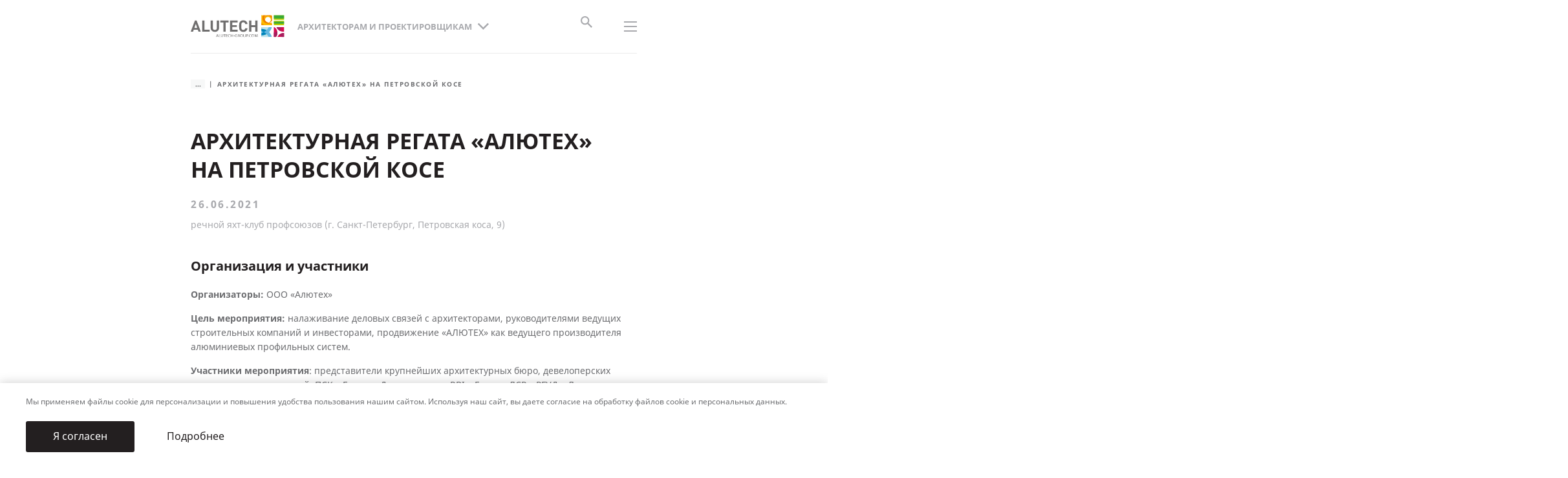

--- FILE ---
content_type: text/html; charset=UTF-8
request_url: https://alutech-group.com/cis-ru/arhitektor/sobytiya-i-meropriyatiya/arkhitekturnaya-regata-alutech-na-petrovskoy-kose/
body_size: 13055
content:
<!DOCTYPE html>
<html lang="ru-RU">
<head>
    
    <!-- Google Tag Manager -->
    <script>(function (w, d, s, l, i) {
            w[l] = w[l] || [];
            w[l].push({
                'gtm.start':
                    new Date().getTime(), event: 'gtm.js'
            });
            var f = d.getElementsByTagName(s)[0],
                j = d.createElement(s), dl = l != 'dataLayer' ? '&l=' + l : '';
            j.async = true;
            j.src =
                'https://www.googletagmanager.com/gtm.js?id=' + i + dl;
            f.parentNode.insertBefore(j, f);
        })(window, document, 'script', 'dataLayer', 'GTM-WFBS6GF');
    </script>
    <!-- End Google Tag Manager -->

    <title>АРХИТЕКТУРНАЯ РЕГАТА «АЛЮТЕХ» НА ПЕТРОВСКОЙ КОСЕ</title>
    <meta charset="utf-8">
    <meta http-equiv="X-UA-Compatible" content="IE=edge">
    <meta name="viewport" content="width=device-width, initial-scale=1.0">
    <meta name="format-detection" content="telephone=no">
    <link rel="shortcut icon"
          href="/local/templates/main/images/favicons/favicon.ico"
          type="image/x-icon">
    <link rel="apple-touch-icon"
          href="/local/templates/main/images/favicons/apple-touch-icon.png">
    <link rel="apple-touch-icon" sizes="180x180"
          href="/local/templates/main/images/favicons/apple-touch-icon-180x180.png">
    <link rel="icon" type="image/png" sizes="192x192"
          href="/local/templates/main/images/favicons/android-chrome-192x192.png">
    <link rel="icon" type="image/png" sizes="96x96"
          href="/local/templates/main/images/favicons/android-chrome-96x96.png">
    <link rel="icon" type="image/png" sizes="32x32"
          href="/local/templates/main/images/favicons/favicon-32x32.png">
    <link rel="icon" type="image/png" sizes="16x16"
          href="/local/templates/main/images/favicons/favicon-16x16.png">
    <link rel="manifest" href="/upload/manifest.json">
    <link rel="yandex-tableau-widget"
          href="/upload/yandex-browser-manifest.json">
    <meta name="msapplication-TileColor" content="#ffffff">
    <meta name="msapplication-TileImage"
          content="/local/templates/main/images/favicons/mstile-144x144.png">
    <meta name="msapplication-config"
          content="/local/templates/main/images/favicons/browserconfig.xml">
    <meta name="theme-color" content="#ffffff">
                    
        <meta http-equiv="Content-Type" content="text/html; charset=UTF-8" />
<meta name="keywords" content="архитекторы, алюминиевые профильные системы" />
<meta name="description" content="Архитектурная регата - мероприятие уникального формата, в рамках которого гости смогли активно провести время на свежем воздухе и пообщаться в неформальной обстановке." />
<link href="/local/templates/main/vite/assets/css/main.css?1765967410796127" type="text/css"  data-template-style="true"  rel="stylesheet" />
<link href="/local/components/alutech/search.title/templates/with_user_type/style.css?17416078362204" type="text/css"  data-template-style="true"  rel="stylesheet" />
<script type="text/javascript">if(!window.BX)window.BX={};if(!window.BX.message)window.BX.message=function(mess){if(typeof mess==='object'){for(let i in mess) {BX.message[i]=mess[i];} return true;}};</script>
<script type="text/javascript">(window.BX||top.BX).message({'JS_CORE_LOADING':'Загрузка...','JS_CORE_NO_DATA':'- Нет данных -','JS_CORE_WINDOW_CLOSE':'Закрыть','JS_CORE_WINDOW_EXPAND':'Развернуть','JS_CORE_WINDOW_NARROW':'Свернуть в окно','JS_CORE_WINDOW_SAVE':'Сохранить','JS_CORE_WINDOW_CANCEL':'Отменить','JS_CORE_WINDOW_CONTINUE':'Продолжить','JS_CORE_H':'ч','JS_CORE_M':'м','JS_CORE_S':'с','JSADM_AI_HIDE_EXTRA':'Скрыть лишние','JSADM_AI_ALL_NOTIF':'Показать все','JSADM_AUTH_REQ':'Требуется авторизация!','JS_CORE_WINDOW_AUTH':'Войти','JS_CORE_IMAGE_FULL':'Полный размер'});</script>

<script type="text/javascript" src="/bitrix/js/main/core/core.min.js?1718806471220490"></script>

<script>BX.setJSList(['/bitrix/js/main/core/core_ajax.js','/bitrix/js/main/core/core_promise.js','/bitrix/js/main/polyfill/promise/js/promise.js','/bitrix/js/main/loadext/loadext.js','/bitrix/js/main/loadext/extension.js','/bitrix/js/main/polyfill/promise/js/promise.js','/bitrix/js/main/polyfill/find/js/find.js','/bitrix/js/main/polyfill/includes/js/includes.js','/bitrix/js/main/polyfill/matches/js/matches.js','/bitrix/js/ui/polyfill/closest/js/closest.js','/bitrix/js/main/polyfill/fill/main.polyfill.fill.js','/bitrix/js/main/polyfill/find/js/find.js','/bitrix/js/main/polyfill/matches/js/matches.js','/bitrix/js/main/polyfill/core/dist/polyfill.bundle.js','/bitrix/js/main/core/core.js','/bitrix/js/main/polyfill/intersectionobserver/js/intersectionobserver.js','/bitrix/js/main/lazyload/dist/lazyload.bundle.js','/bitrix/js/main/polyfill/core/dist/polyfill.bundle.js','/bitrix/js/main/parambag/dist/parambag.bundle.js']);
BX.setCSSList(['/bitrix/js/main/lazyload/dist/lazyload.bundle.css','/bitrix/js/main/parambag/dist/parambag.bundle.css']);</script>
<script type="text/javascript">(window.BX||top.BX).message({'LANGUAGE_ID':'ru','FORMAT_DATE':'DD.MM.YYYY','FORMAT_DATETIME':'DD.MM.YYYY HH:MI:SS','COOKIE_PREFIX':'BITRIX_SM','SERVER_TZ_OFFSET':'10800','UTF_MODE':'Y','SITE_ID':'s5','SITE_DIR':'/cis-ru/','USER_ID':'','SERVER_TIME':'1765979855','USER_TZ_OFFSET':'0','USER_TZ_AUTO':'Y','bitrix_sessid':'3ad1ed9f3e3be25ef968b634e9020192'});</script>


<script src="/local/templates/main/vite/assets/js/main.js?v=d72be43f148b27c858c6d22d5f8b1379"  type="module"/></script>
<link rel="alternate" hreflang="ru-ru" href="https://alutech-group.com/ru-ru/arhitektor/sobytiya-i-meropriyatiya/arkhitekturnaya-regata-alutech-na-petrovskoy-kose/" />
<link rel="alternate" hreflang="ru-ge" href="https://alutech-group.com/ge-ru/arhitektor/sobytiya-i-meropriyatiya/arkhitekturnaya-regata-alutech-na-petrovskoy-kose/" />
<link rel="alternate" hreflang="ru-by" href="https://alutech-group.com/by-ru/arhitektor/sobytiya-i-meropriyatiya/arkhitekturnaya-regata-alutech-na-petrovskoy-kose/" />
<link rel="alternate" hreflang="x-default" href="https://alutech-group.com/cis-ru/arhitektor/sobytiya-i-meropriyatiya/arkhitekturnaya-regata-alutech-na-petrovskoy-kose/" />




<script type="text/javascript" src="/local/components/alutech/search.title/script.min.js?17416078366443"></script>
<script type="text/javascript" src="/local/components/alutech/search.title/templates/with_user_type/script.js?1741607836890"></script>

</head>
<body class="block--blue">

<!-- Google Tag Manager (noscript) -->
<noscript>
    <iframe src="https://www.googletagmanager.com/ns.html?id=GTM-WFBS6GF"
            height="0" width="0"
            style="display:none;visibility:hidden"></iframe>
</noscript>
<!-- End Google Tag Manager (noscript) -->



    <header class="header header--inverse header--secondary">
                    <div class="header-inner"> 
                <div class="header-main">
                                            <div class="header-top">
                            

<div class="header-top__menu">
    <div class="logo_desktop">
        <a href="/cis-ru/arhitektor/">            <img class="header-logo__img-black" src="/local/templates/main/images/logo-black.svg" alt=""/>
            <img class="header-logo__img-white" src="/local/templates/main/images/logo.svg" alt=""/>
        </a>    </div>
    <ul class="header-top__menu-list">
                                    <li class="header-top__menu-item">
                    <div class="drop">
                        <div class="drop-btn js-drop-btn">
                            <div class="drop-btn__text">О Группе компаний</div>
                        </div>

                        <div class="drop-box">
                            <ul class="drop-box__list">
                                                                    <li class="drop-box__item">
                                        <a class="drop-box__link" href="/cis-ru/o-kompanii/">О компании</a>
                                    </li>
                                                                    <li class="drop-box__item">
                                        <a class="drop-box__link" href="/cis-ru/o-kompanii/istoriya/">История</a>
                                    </li>
                                                                    <li class="drop-box__item">
                                        <a class="drop-box__link" href="/cis-ru/o-kompanii/struktura/">Структура</a>
                                    </li>
                                                                    <li class="drop-box__item">
                                        <a class="drop-box__link" href="/cis-ru/payment/">Платёжные реквизиты</a>
                                    </li>
                                                            </ul>
                        </div>
                    </div>
                </li>
                                                <li class="header-top__menu-item">
                    <div class="drop">
                        <div class="drop-btn js-drop-btn">
                            <div class="drop-btn__text">Технологии и качество</div>
                        </div>

                        <div class="drop-box">
                            <ul class="drop-box__list">
                                                                    <li class="drop-box__item">
                                        <a class="drop-box__link" href="/cis-ru/tehnologii-i-kachestvo/">О&nbsp;технологиях и&nbsp;качестве</a>
                                    </li>
                                                                    <li class="drop-box__item">
                                        <a class="drop-box__link" href="/cis-ru/tehnologii-i-kachestvo/avtomatizaciya-proizvodstva/">Автоматизация производства</a>
                                    </li>
                                                                    <li class="drop-box__item">
                                        <a class="drop-box__link" href="/cis-ru/tehnologii-i-kachestvo/vysokotehnologichnoe-pokrytie/">Высокотехнологичное покрытие</a>
                                    </li>
                                                                    <li class="drop-box__item">
                                        <a class="drop-box__link" href="/cis-ru/tehnologii-i-kachestvo/kontrol-kachestva/">Контроль качества</a>
                                    </li>
                                                                    <li class="drop-box__item">
                                        <a class="drop-box__link" href="/cis-ru/tehnologii-i-kachestvo/sootvetstvie-mezhdunarodnym-standartam/">Международные стандарты</a>
                                    </li>
                                                                    <li class="drop-box__item">
                                        <a class="drop-box__link" href="/cis-ru/tehnologii-i-kachestvo/proverennye-postavshchiki-i-materialy/">Поставщики и материалы</a>
                                    </li>
                                                                    <li class="drop-box__item">
                                        <a class="drop-box__link" href="/cis-ru/tehnologii-i-kachestvo/proizvodstvo-polnogo-cikla/">Производство полного цикла</a>
                                    </li>
                                                            </ul>
                        </div>
                    </div>
                </li>
                                                <li class="header-top__menu-item">
                    <div class="drop">
                        <div class="drop-btn js-drop-btn">
                            <div class="drop-btn__text">Инженерно-технический центр</div>
                        </div>

                        <div class="drop-box">
                            <ul class="drop-box__list">
                                                                    <li class="drop-box__item">
                                        <a class="drop-box__link" href="/cis-ru/inzhenerno-tekhnicheskij-czentr/">О центре</a>
                                    </li>
                                                                    <li class="drop-box__item">
                                        <a class="drop-box__link" href="/cis-ru/inzhenerno-tekhnicheskij-czentr/uchebnyj-czentr/">Обучение</a>
                                    </li>
                                                                    <li class="drop-box__item">
                                        <a class="drop-box__link" href="/cis-ru/inzhenerno-tekhnicheskij-czentr/showroom/">Фирменный шоурум</a>
                                    </li>
                                                                    <li class="drop-box__item">
                                        <a class="drop-box__link" href="/cis-ru/inzhenerno-tekhnicheskij-czentr/ispytatelnyj-czentr/">Испытания</a>
                                    </li>
                                                            </ul>
                        </div>
                    </div>
                </li>
                                                <li class="header-top__menu-item">
                    <div class="drop">
                        <div class="drop-btn js-drop-btn">
                            <div class="drop-btn__text">Контакты</div>
                        </div>

                        <div class="drop-box">
                            <ul class="drop-box__list">
                                                                    <li class="drop-box__item">
                                        <a class="drop-box__link" href="/cis-ru/contacts/?tab=zavod">Заводы</a>
                                    </li>
                                                                    <li class="drop-box__item">
                                        <a class="drop-box__link" href="/cis-ru/contacts/?tab=dealers">Контакты дилеров</a>
                                    </li>
                                                                    <li class="drop-box__item">
                                        <a class="drop-box__link" href="/cis-ru/contacts/?tab=contacts">Контакты менеджеров</a>
                                    </li>
                                                                    <li class="drop-box__item">
                                        <a class="drop-box__link" href="/cis-ru/contacts/?tab=feedback">Обратная связь</a>
                                    </li>
                                                                    <li class="drop-box__item">
                                        <a class="drop-box__link" href="/cis-ru/contacts/?tab=showrooms">Шоурумы</a>
                                    </li>
                                                            </ul>
                        </div>
                    </div>
                </li>
                                                                <li class="header-top__menu-item">
                    <a class="header-top__menu-link" href="#"></a>
                </li>
                        </ul>
</div>

<div class="header-top__controls">
    <div class="header-top__control">
        <div class="header-top__control">
            <div class="header-top__menu-item">
                <div class="header-top__menu-link">
                    <a href="https://alutech-group.com/?OFF_REDIRECT=Y"
                       style="text-decoration: none; font-size: 12px; font-family: NotoSans-Bold, sans-serif;">
                        Таджикистан                    </a>
                </div>
            </div>
        </div>
            </div>

    <style>        .header-top__control:first-child:after {
            content: none;
        }
    </style>
</div>
                        </div>
                                        
    <div class="header-content">
        <div class="l-container l-container-header">
    <div class="header-menus">
        <div class="logo_maininverse">
            <a href="/cis-ru/arhitektor/">                <img class="header-logo__img-black" src="/local/templates/main/images/logo-black.svg" alt=""/>
                <img class="header-logo__img-white" src="/local/templates/main/images/logo.svg" alt=""/>
            </a>        </div>

                    <div class="header-menu header-menu--main">
                <div class="drop">
                    <div class="drop-btn js-drop-btn">
                        <div class="drop-btn__text">Архитекторам и проектировщикам</div>
                        <div class="drop-btn__icon">
                            <svg class="icon">
                                <use href="/local/templates/main/images/sprites/main.symbol.svg#image-chevron-bottom"></use>
                            </svg>
                        </div>
                    </div>

                    <div class="drop-box">
                        <ul class="drop-box__list">
                                                            <li class="drop-box__item">
                                    <a class="drop-box__link"
                                            href="/cis-ru/chastnyy-domovladelec/">
                                        Частным домовладельцам                                    </a>
                                </li>
                                                            <li class="drop-box__item">
                                    <a class="drop-box__link"
                                            href="/cis-ru/korporativnyy-klient/">
                                        Корпоративным заказчикам                                    </a>
                                </li>
                                                            <li class="drop-box__item">
                                    <a class="drop-box__link"
                                            href="/cis-ru/investor/">
                                        Застройщикам и генподрядчикам                                    </a>
                                </li>
                                                            <li class="drop-box__item">
                                    <a class="drop-box__link is-active"
                                            href="/cis-ru/arhitektor/">
                                        Архитекторам и проектировщикам                                    </a>
                                </li>
                                                            <li class="drop-box__item">
                                    <a class="drop-box__link"
                                            href="/cis-ru/pererabotchik/">
                                        Переработчикам АПС                                    </a>
                                </li>
                                                            <li class="drop-box__item">
                                    <a class="drop-box__link"
                                            href="/cis-ru/diler-rva/">
                                        Дилерам РВА                                    </a>
                                </li>
                                                    </ul>
                    </div>
                </div>

                                                        <div class="header-hint header-hint_type" id='js-user-type-hint' style="display: none;">
    <div class="texv">
        Мы&nbsp;предлагаем разные решения, среди которых легко найти желаемое. Выберите подходящий раздел сайта и&nbsp;узнайте,
        что &laquo;АЛЮТЕХ&raquo; может предложить именно вам.
    </div>
        <div class="hint_tpe_item">
                <a class="btn btn--main" href="/cis-ru/chastnyy-domovladelec/">
            <span class="btn-text">
                <div class="line">Частный домовладелец</div>
            </span>
            <span class="btn-icon">
                <svg class="icon" viewBox="-1 -1 36 25"><path d="M-.453 9.776v3.093h27.842l-7.292 7.292 2.21 2.21 11.048-11.049L22.307.274l-2.21 2.21 7.292 7.292H-.453z"></path></svg>
            </span>
        </a>
        <div class="hint_tpe_item_text">Для владельцев частных домов и&nbsp;квартир</div>
    </div>
        <div class="hint_tpe_item">
                <a class="btn btn--main" href="/cis-ru/korporativnyy-klient/">
            <span class="btn-text">
                <div class="line">Корпоративным заказчикам</div>
            </span>
            <span class="btn-icon">
                <svg class="icon" viewBox="-1 -1 36 25"><path d="M-.453 9.776v3.093h27.842l-7.292 7.292 2.21 2.21 11.048-11.049L22.307.274l-2.21 2.21 7.292 7.292H-.453z"></path></svg>
            </span>
        </a>
        <div class="hint_tpe_item_text">Для компаний, осуществляющих строительство объектов недвижимости для собственных нужд</div>
    </div>
        <div class="hint_tpe_item">
                <a class="btn btn--main" href="/cis-ru/investor/">
            <span class="btn-text">
                <div class="line">Застройщикам и&nbsp;генподрядчикам</div>
            </span>
            <span class="btn-icon">
                <svg class="icon" viewBox="-1 -1 36 25"><path d="M-.453 9.776v3.093h27.842l-7.292 7.292 2.21 2.21 11.048-11.049L22.307.274l-2.21 2.21 7.292 7.292H-.453z"></path></svg>
            </span>
        </a>
        <div class="hint_tpe_item_text">Для компаний строительной отрасли, возводящих объекты недвижимости различного назначения</div>
    </div>
        <div class="hint_tpe_item active">
                    <div class="hint_tpe_item_here">
                <svg width="17" height="13" viewBox="0 0 17 13" fill="none" xmlns="http://www.w3.org/2000/svg"><path d="M5.25003 9.84997L1.40003 5.99997L0.116699 7.2833L5.25003 12.4166L16.25 1.41663L14.9667 0.133301L5.25003 9.84997Z" fill="#231F20"/>
                </svg>Вы здесь            </div>
                <a class="btn btn--main" href="/cis-ru/arhitektor/">
            <span class="btn-text">
                <div class="line">Архитекторам и&nbsp;проектировщикам</div>
            </span>
            <span class="btn-icon">
                <svg class="icon" viewBox="-1 -1 36 25"><path d="M-.453 9.776v3.093h27.842l-7.292 7.292 2.21 2.21 11.048-11.049L22.307.274l-2.21 2.21 7.292 7.292H-.453z"></path></svg>
            </span>
        </a>
        <div class="hint_tpe_item_text">Для специалистов и&nbsp;организаций, осуществляющих архитектурные и&nbsp;проектные работы</div>
    </div>
        <div class="hint_tpe_item">
                <a class="btn btn--main" href="/cis-ru/pererabotchik/">
            <span class="btn-text">
                <div class="line">Переработчикам АПС</div>
            </span>
            <span class="btn-icon">
                <svg class="icon" viewBox="-1 -1 36 25"><path d="M-.453 9.776v3.093h27.842l-7.292 7.292 2.21 2.21 11.048-11.049L22.307.274l-2.21 2.21 7.292 7.292H-.453z"></path></svg>
            </span>
        </a>
        <div class="hint_tpe_item_text">Для действующих переработчиков и&nbsp;тех, кто только планирует продавать алюминиевые профильные системы &laquo;АЛЮТЕХ&raquo;</div>
    </div>
        <div class="hint_tpe_item">
                <a class="btn btn--main" href="/cis-ru/diler-rva/">
            <span class="btn-text">
                <div class="line">Дилерам РВА</div>
            </span>
            <span class="btn-icon">
                <svg class="icon" viewBox="-1 -1 36 25"><path d="M-.453 9.776v3.093h27.842l-7.292 7.292 2.21 2.21 11.048-11.049L22.307.274l-2.21 2.21 7.292 7.292H-.453z"></path></svg>
            </span>
        </a>
        <div class="hint_tpe_item_text">Для действующих дилеров и&nbsp;тех, кто только планирует продавать ворота, роллеты и&nbsp;автоматику &laquo;АЛЮТЕХ&raquo;</div>
    </div>
    
    <a class="js-header-hint-close user-type-confirm" data-site-path="/cis-ru/" href="#">Понятно</a>
</div>
<script>
    //if(!document.cookie.includes('BITRIX_SM_USER_TYPE_CONFIRMED')){
        document.getElementById('js-user-type-hint').style.display = "block";
        //}
</script>
                            </div>
        
        <div class="header-menu header-menu--secondary js-header-menu">
            <ul class="header-menu__list">
                                                            <li class="header-menu__item js-header-drop">
    <span class="header-menu__link">Продукция</span>
    <span class="header-menu__icon">
        <svg class="icon" viewBox="-1 -1 14 14">
			<path d="M9.356 6.09L4.863 1.596 5.986.474l5.616 5.615-5.616 5.616-1.123-1.123L9.356 6.09z"></path>
        </svg>
    </span>
    <div class="header-drop">
        <div class="header-drop__row">
            									<div class="header-drop__col">
						<div class="header-drop__item">
							<ul class="mt-0">
								<li class="header-drop__list-item">
									<span class="header-drop__title-link">
                                        <a class="header-drop__list-link"
                                           href="/cis-ru/arhitektor/alyuminievye-konstrukcii/">
                                            Алюминиевые профильные системы</a>
                                    </span>
								</li>
																									<li class="header-drop__list-item">
										<a class="header-drop__list-link" href="/cis-ru/arhitektor/svetoprozrachnye-fasady/">Фасады светопрозрачные</a>
									</li>
																																			<li class="header-drop__list-item">
										<a class="header-drop__list-link" href="/cis-ru/arhitektor/teplye-okna/">Окна с термоизоляцией</a>
									</li>
																																			<li class="header-drop__list-item">
										<a class="header-drop__list-link" href="/cis-ru/arhitektor/teplye-dveri/">Двери с термоизоляцией</a>
									</li>
																																			<li class="header-drop__list-item">
										<a class="header-drop__list-link" href="/cis-ru/arhitektor/portaly/">Порталы</a>
									</li>
																																			<li class="header-drop__list-item">
										<a class="header-drop__list-link" href="/cis-ru/arhitektor/interernye-resheniya/">Интерьерные решения</a>
									</li>
																																			<li class="header-drop__list-item">
										<a class="header-drop__list-link" href="/cis-ru/arhitektor/vitrazhi/">Витражи</a>
									</li>
																</ul>
						</div>
					</div>
					<div class="header-drop__col">
						<div class="header-drop__item">
							<ul class="mt-0">
								<li class="header-drop__list-item">
									<span class="header-drop__title-link"></span>
								</li>
																																												<li class="header-drop__list-item">
										<a class="header-drop__list-link" href="/cis-ru/arhitektor/holodnye-okna/">Окна без термоизоляции</a>
									</li>
																																			<li class="header-drop__list-item">
										<a class="header-drop__list-link" href="/cis-ru/arhitektor/holodnye-dveri/">Двери без термоизоляции</a>
									</li>
																																			<li class="header-drop__list-item">
										<a class="header-drop__list-link" href="/cis-ru/arhitektor/navesnye-ventiliruemye-fasady/">Навесные вентилируемые фасады</a>
									</li>
																																			<li class="header-drop__list-item">
										<a class="header-drop__list-link" href="/cis-ru/arhitektor/elementnye-fasady/">Фасады элементные</a>
									</li>
																																			<li class="header-drop__list-item">
										<a class="header-drop__list-link" href="/cis-ru/arhitektor/specialnye-sistemy/">Специальные системы «АЛЮТЕХ»</a>
									</li>
																																	</ul>
						</div>
					</div>
				            														
													
												<div class="header-drop__col"><div class="header-drop__item"><ul class="mt-0">						<li class="header-drop__list-item">
							<span class="header-drop__title-link"><a class="header-drop__list-link" href="/cis-ru/arhitektor/vorota/">Ворота</a></span>
						</li>

																													<li class="header-drop__list-item">
									<a class="header-drop__list-link" href="/cis-ru/arhitektor/protivopozharnye-sistemy/protivopozharnye-sekczionnye-vorota-serii-profire/">Противопожарные секционные ворота серии ProFire</a>
								</li>
																							<li class="header-drop__list-item">
									<a class="header-drop__list-link" href="/cis-ru/arhitektor/vorota/panoramnye/">Панорамные ворота</a>
								</li>
																							<li class="header-drop__list-item">
									<a class="header-drop__list-link" href="/cis-ru/arhitektor/vorota/promyshlennye/">Промышленные ворота</a>
								</li>
																							<li class="header-drop__list-item">
									<a class="header-drop__list-link" href="/cis-ru/arhitektor/vorota/skorostnye-vorota/">Скоростные ворота</a>
								</li>
																							<li class="header-drop__list-item">
									<a class="header-drop__list-link" href="/cis-ru/arhitektor/vorota/vezdnye-vorota/">Въездные ворота</a>
								</li>
																							<li class="header-drop__list-item">
									<a class="header-drop__list-link" href="/cis-ru/arhitektor/vorota/avtomatizaciya/">Автоматизация промышленных и панорамных ворот</a>
								</li>
																		
												</ul></div></div><div class="header-drop__col"><div class="header-drop__item"><ul class="mt-0">						<li class="header-drop__list-item">
							<span class="header-drop__title-link"><a class="header-drop__list-link" href="/cis-ru/arhitektor/avtomatika/">Электроприводы для&nbsp;ворот</a></span>
						</li>

																													<li class="header-drop__list-item">
									<a class="header-drop__list-link" href="/cis-ru/arhitektor/avtomatika/dlya-promyshlennyh-vorot/"> Автоматика для промышленных и панорамных ворот</a>
								</li>
																							<li class="header-drop__list-item">
									<a class="header-drop__list-link" href="/cis-ru/arhitektor/avtomatika/dlya-otkatnyh-vorot/">Электроприводы для&nbsp;откатных ворот</a>
								</li>
																							<li class="header-drop__list-item">
									<a class="header-drop__list-link" href="/cis-ru/arhitektor/avtomatika/dlya-raspashnyh-vorot/">Электроприводы для&nbsp;распашных ворот</a>
								</li>
																		
												</ul></div></div><div class="header-drop__col"><div class="header-drop__item"><ul class="mt-0">						<li class="header-drop__list-item">
							<span class="header-drop__title-link"><a class="header-drop__list-link" href="/cis-ru/arhitektor/rolletnye-sistemy/">Роллетные системы ALUTECH</a></span>
						</li>

																													<li class="header-drop__list-item">
									<a class="header-drop__list-link" href="/cis-ru/arhitektor/rolletnye-sistemy/rolstavni/">Рольставни </a>
								</li>
																							<li class="header-drop__list-item">
									<a class="header-drop__list-link" href="/cis-ru/arhitektor/rolletnye-sistemy/rolletnye-vorota/">Роллетные ворота «АЛЮТЕХ»</a>
								</li>
																							<li class="header-drop__list-item">
									<a class="header-drop__list-link" href="/cis-ru/arhitektor/rolletnye-sistemy/rolletnye-reshetki/">Роллетные решетки серии Security</a>
								</li>
																							<li class="header-drop__list-item">
									<a class="header-drop__list-link" href="/cis-ru/arhitektor/rolletnye-sistemy/upravlenie/">Управление роллетными системами</a>
								</li>
																		
																		<li class="header-drop__list-item">
							<span class="header-drop__title-link"><a class="header-drop__list-link" href="/cis-ru/arhitektor/skrytyy-korob/">Скрытый короб роллетных систем</a></span>
						</li>

											
																		<li class="header-drop__list-item">
							<span class="header-drop__title-link"><a class="header-drop__list-link" href="/cis-ru/arhitektor/vneshnyaya-solncezashchita/">Внешняя солнцезащита «АЛЮТЕХ»</a></span>
						</li>

											
												</ul></div></div><div class="header-drop__col"><div class="header-drop__item"><ul class="mt-0">						<li class="header-drop__list-item">
							<span class="header-drop__title-link"><a class="header-drop__list-link" href="/cis-ru/arhitektor/peregruzochnoe-oborudovanie/">Перегрузочная техника</a></span>
						</li>

																													<li class="header-drop__list-item">
									<a class="header-drop__list-link" href="/cis-ru/arhitektor/peregruzochnoe-oborudovanie/uravnitelnye-platformy/">Уравнительные платформы (доклевеллеры)</a>
								</li>
																							<li class="header-drop__list-item">
									<a class="header-drop__list-link" href="/cis-ru/arhitektor/peregruzochnoe-oborudovanie/germetizatory-proema/">Герметизаторы проема (докшелтеры) серии DSF</a>
								</li>
																							<li class="header-drop__list-item">
									<a class="header-drop__list-link" href="/cis-ru/arhitektor/peregruzochnoe-oborudovanie/peregruzochnye-tambury/">Перегрузочные тамбуры ALUTECH DH</a>
								</li>
																							<li class="header-drop__list-item">
									<a class="header-drop__list-link" href="/cis-ru/arhitektor/peregruzochnoe-oborudovanie/dopolnitelnoe-oborudovanie/">Дополнительное оборудование</a>
								</li>
																		
												</ul></div></div><div class="header-drop__col"><div class="header-drop__item"><ul class="mt-0">						<li class="header-drop__list-item">
							<span class="header-drop__title-link"><a class="header-drop__list-link" href="/cis-ru/arhitektor/protivopozharnye-sistemy/">Противопожарные системы</a></span>
						</li>

											
																		<li class="header-drop__list-item">
							<span class="header-drop__title-link"><a class="header-drop__list-link" href="/cis-ru/arhitektor/shlagbaumy/">Шлагбаумы</a></span>
						</li>

											
																		</ul></div></div>				                    </div>
    </div>
</li>
                                                                                <li class="header-menu__item">
                            <a class="header-menu__link"
                               href="/cis-ru/arhitektor/resheniya/">Решения для дома и бизнеса</a>
                        </li>
                                                                                <li class="header-menu__item">
                            <a class="header-menu__link"
                               href="/cis-ru/arhitektor/proekty/">Реализованные проекты</a>
                        </li>
                                                                                <li class="header-menu__item">
                            <a class="header-menu__link"
                               href="/cis-ru/arhitektor/sotrudnichestvo/">Сотрудничество</a>
                        </li>
                                                                                <li class="header-menu__item">
                            <a class="header-menu__link"
                               href="/cis-ru/arhitektor/dokumentaciya/">Документация</a>
                        </li>
                                                                                <li class="header-menu__item is-active">
                            <a class="header-menu__link"
                               href="/cis-ru/arhitektor/sobytiya-i-meropriyatiya/">События и мероприятия</a>
                        </li>
                                                                                    <li class="header-menu__item js-header-drop">

        
            <a class="header-menu__link" href="/cis-ru/arhitektor/publikacii/">Публикации</a>

        
        <span class="header-menu__icon">
        <svg class="icon">
            <use href="/local/templates/main/images/sprites/main.symbol.svg#image-chevron-right"></use>
        </svg>
    </span>

        <div class="header-drop header-drop_type3">

            
                <a class="btn btn--link_rff btn--small" href="/cis-ru/arhitektor/publikacii/">
                    <span class="btn-text">Перейти в раздел</span>
                    <span class="btn-icon">
                <svg class="icon">
                    <use href="/local/templates/main/images/sprites/main.symbol.svg#image-arrow-right"></use>
                </svg>
            </span>
                </a>

            
            <ul class="drop-box__list">

                
                                            <li class="drop-box__item" data-data="Array">
                            <a class="drop-box__link"
                               href="/cis-ru/arhitektor/publikacii/video/">
                                Видео</a>
                        </li>
                                    
                                            <li class="drop-box__item" data-data="Array">
                            <a class="drop-box__link"
                               href="/cis-ru/arhitektor/publikacii/novosti/ ">
                                Новости</a>
                        </li>
                                    
                                            <li class="drop-box__item" data-data="Array">
                            <a class="drop-box__link"
                               href="/cis-ru/arhitektor/publikacii/stati/">
                                Статьи</a>
                        </li>
                                                </ul>
        </div>
    </li>

                                    
                <li class="header-menu__item header-menu__item--more is-hidden">
                    <div class="drop">
                        <div class="drop-btn header-menu__more js-drop-btn">
                            <div class="drop-btn__text">Ещё</div>
                            <div class="drop-btn__icon">
                                <svg class="icon">
                                    <use href="/local/templates/main/images/sprites/main.symbol.svg#image-chevron-bottom"></use>
                                </svg>
                            </div>
                        </div>

                        <div class="drop-box">
                            <ul class="header-menu__list--secondary"></ul>
                        </div>
                    </div>
                </li>
            </ul>
        </div>

            </div>
            <!--+headerSearch-->
<div class="header-search">
    <div class="header-search__btn header-search__btn_js" style="display:block">
        <div class="header-search__close">
            <svg class="icon">
                <use href="/local/templates/main/images/sprites/main.symbol.svg#image-close"></use>
            </svg>
        </div>
        <div class="header-search__icon">
            <svg class="icon">
                <use href="/local/templates/main/images/sprites/main.symbol.svg#image-search"></use>
            </svg>
        </div>
    </div>
</div>

<div class="header-search_panel">
    <div class="l-container">
        <form class="form_header-search search_site_wrap" action="/cis-ru/arhitektor/poisk/">
                        <div class="search_site_wrap_r">
                <input class="form_header-search__field" type="text" placeholder="Поиск по сайту"
                       id="title-search-input" value="" autocomplete="off" name="q"/>
                <button class="search_icog empty" type="submit" disabled="disabled">
                    <svg class="icon">
                        <use href="/local/templates/main/images/sprites/main.symbol.svg#image-search"></use>
                    </svg>
                </button>

                <div class="search_site_autocomplete" id="title-search" style="display:none;"></div>
            </div>
        </form>
    </div>
</div>

<script>
	BX.ready(function(){
		new JCTitleSearch({
			'AJAX_PAGE' : '/cis-ru/arhitektor/sobytiya-i-meropriyatiya/arkhitekturnaya-regata-alutech-na-petrovskoy-kose/',
			'CONTAINER_ID': 'title-search',
			'INPUT_ID': 'title-search-input',
			'MIN_QUERY_LEN': 2,
            'USER_TYPE_INPUT_ID': 'usertype',
		});

        document.querySelectorAll(".js-drop-btn_select .drop-box__link").forEach(function(item){
            item.addEventListener('click', event => {
                setTimeout(function(){
                    BX.fireEvent(document.getElementById('title-search-input'), 'change');
                }, 0);
            });
        })
	});
</script>
    </div>
    </div>

                </div>
            </div>

            
            <div class="header-mobile">
                <div class="header-logo">
                    <a class="header-logo__link"
                                   href="/cis-ru/arhitektor/">                        <img class="header-logo__img-black"
                             src="/local/templates/main/images/logo-black.svg"
                             alt=""/>
                        <img class="header-logo__img-white"
                             src="/local/templates/main/images/logo.svg"
                             alt=""/>
                    </a>                </div>
                                    <div class="header-mobile__menu">
                            <div class="header-menu header-menu--main">
        <div class="drop">
            <div class="drop-btn js-drop-btn">
                <div class="drop-btn__text">Архитекторам и проектировщикам</div>
                <div class="drop-btn__icon">
                    <svg class="icon">
                        <use href="/local/templates/main/images/sprites/main.symbol.svg#image-chevron-bottom"></use>
                    </svg>
                </div>
            </div>
            <div class="drop-box">
                <ul class="drop-box__list">
                                            <li class="drop-box__item"><a
                                    class="drop-box__link"
                                    href="/cis-ru/chastnyy-domovladelec/">Частным домовладельцам</a>
                        </li>
                                            <li class="drop-box__item"><a
                                    class="drop-box__link"
                                    href="/cis-ru/korporativnyy-klient/">Корпоративным заказчикам</a>
                        </li>
                                            <li class="drop-box__item"><a
                                    class="drop-box__link"
                                    href="/cis-ru/investor/">Застройщикам и генподрядчикам</a>
                        </li>
                                            <li class="drop-box__item"><a
                                    class="drop-box__link is-active"
                                    href="/cis-ru/arhitektor/">Архитекторам и проектировщикам</a>
                        </li>
                                            <li class="drop-box__item"><a
                                    class="drop-box__link"
                                    href="/cis-ru/pererabotchik/">Переработчикам АПС</a>
                        </li>
                                            <li class="drop-box__item"><a
                                    class="drop-box__link"
                                    href="/cis-ru/diler-rva/">Дилерам РВА</a>
                        </li>
                                    </ul>
            </div>
        </div>
    </div>
                    </div>
                                                    <!--+headerSearch-->
<div class="header-search">
    <div class="header-search__btn header-search__btn_js" style="display:block">
        <div class="header-search__close">
            <svg class="icon">
                <use href="/local/templates/main/images/sprites/main.symbol.svg#image-close"></use>
            </svg>
        </div>
        <div class="header-search__icon">
            <svg class="icon">
                <use href="/local/templates/main/images/sprites/main.symbol.svg#image-search"></use>
            </svg>
        </div>
    </div>
</div>

<div class="header-search_panel">
    <div class="l-container">
        <form class="form_header-search search_site_wrap" action="/cis-ru/arhitektor/poisk/">
                        <div class="search_site_wrap_r">
                <input class="form_header-search__field" type="text" placeholder="Поиск по сайту"
                       id="title-search-input" value="" autocomplete="off" name="q"/>
                <button class="search_icog empty" type="submit" disabled="disabled">
                    <svg class="icon">
                        <use href="/local/templates/main/images/sprites/main.symbol.svg#image-search"></use>
                    </svg>
                </button>

                <div class="search_site_autocomplete" id="title-search" style="display:none;"></div>
            </div>
        </form>
    </div>
</div>

<script>
	BX.ready(function(){
		new JCTitleSearch({
			'AJAX_PAGE' : '/cis-ru/arhitektor/sobytiya-i-meropriyatiya/arkhitekturnaya-regata-alutech-na-petrovskoy-kose/',
			'CONTAINER_ID': 'title-search',
			'INPUT_ID': 'title-search-input',
			'MIN_QUERY_LEN': 2,
            'USER_TYPE_INPUT_ID': 'usertype',
		});

        document.querySelectorAll(".js-drop-btn_select .drop-box__link").forEach(function(item){
            item.addEventListener('click', event => {
                setTimeout(function(){
                    BX.fireEvent(document.getElementById('title-search-input'), 'change');
                }, 0);
            });
        })
	});
</script>
                                <div class="header-burger js-header-mobile">
                    <span></span>
                    <span></span>
                    <span></span>
                </div>
            </div>
            </header>

<main class="main main--inverse">
            
    <div class="breadcrumbs" itemscope="" itemtype="http://schema.org/BreadcrumbList">
        <div class="l-container">
            <div class="breadcrumbs-inner">
                <div class="breadcrumbs-btn js-breadcrumbs">...</div>
                <ul class="breadcrumbs-list"><li class='breadcrumbs-item' itemprop='itemListElement' itemscope='' itemtype='http://schema.org/ListItem'><a class='breadcrumbs-link' href='/cis-ru/arhitektor/' itemprop='item'>Архитекторам и проектировщикам</a><meta itemprop="position" content="1" /><meta itemprop="name" content="Архитекторам и проектировщикам" /></li><li class='breadcrumbs-item' itemprop='itemListElement' itemscope='' itemtype='http://schema.org/ListItem'><a class='breadcrumbs-link' href='/cis-ru/arhitektor/sobytiya-i-meropriyatiya/' itemprop='item'>События и мероприятия</a><meta itemprop="position" content="2" /><meta itemprop="name" content="События и мероприятия" /></li><li class='breadcrumbs-item' itemprop='itemListElement' itemscope='' itemtype='http://schema.org/ListItem'>АРХИТЕКТУРНАЯ РЕГАТА «АЛЮТЕХ» НА ПЕТРОВСКОЙ КОСЕ<link itemprop="item" href="#content"><meta itemprop="position" content="3" /><meta itemprop="name" content="АРХИТЕКТУРНАЯ РЕГАТА «АЛЮТЕХ» НА ПЕТРОВСКОЙ КОСЕ" /></li>
                </ul>
            </div>
        </div>
    </div>        <section class="section news-single section--sm">
        
<div class="head">
    <div class="l-container">
        <div class="news-single__title--wrap">
            <h1 class="h1 news-single__title--txt">АРХИТЕКТУРНАЯ РЕГАТА «АЛЮТЕХ» НА ПЕТРОВСКОЙ КОСЕ</h1>
            <p class="news-single__title--date">
                                    26.06.2021                            </p>
            <p class="news-single__title--tag">речной яхт-клуб профсоюзов (г. Санкт-Петербург, Петровская коса, 9)</p>
        </div>
    </div>
</div>
<div class="news-single__cnt l-block">
    <div class="l-block l-container">

            <h4 class="architects_title2 h4">Организация и участники</h4>
<p>
	<strong>Организаторы:</strong> ООО «Алютех»
</p>
<p>
	<strong>Цель мероприятия:</strong> налаживание деловых связей с&nbsp;архитекторами, руководителями ведущих строительных компаний и&nbsp;инвесторами, продвижение &laquo;АЛЮТЕХ&raquo; как ведущего производителя алюминиевых профильных систем.
</p>
<p>
	<strong>Участники мероприятия</strong>: представители крупнейших архитектурных бюро, девелоперских и&nbsp;строительных компаний: ПСК, &laquo;Глоракс Девелопмент&raquo;, RBI, &laquo;Группа ЛСР&raquo;, РГУД, &laquo;Легенда Девелопмент&raquo;, &laquo;РосСтройИнвест&raquo;, &laquo;Эталон ЛенСпецСМУ&raquo;, &laquo;ЛенСпецСМУ Комфорт&raquo;, &laquo;Сэтл Сити&raquo;, &laquo;ГазПромИнвест Девелопмент&raquo;, &laquo;БауХаус&raquo;, пр. Всего&nbsp;&mdash; 60&nbsp;человек.
</p>











<h4 class="architects_title2 h4">Формат мероприятия</h4>
<div class="format_arhit">
	
	<div class="format_arhit_item">
<p>Архитектурная регата&nbsp;&mdash; мероприятие уникального формата, в&nbsp;рамках которого гости смогли активно провести время на&nbsp;свежем воздухе и&nbsp;пообщаться в&nbsp;неформальной обстановке.</p>



<p>Жребий разделил участников на&nbsp;15&nbsp;команд, которые состязались в&nbsp;умении управлять спортивными яхтами. Все без исключения гости продемонстрировали ловкость и&nbsp;находчивость, а&nbsp;самые быстрые и&nbsp;умелые по&nbsp;итогам состязаний были награждены памятными подарками. </p>



		

          <div class="block">
           
            <div class="block-content">
              <div class="video-wrap">
                <div class="grid">
                  <div class="col-lg-9 col-sm-6 video-main">
                    <div class="video video--sm">
                      <div class="video-media">
                        <video controls="controls" poster="/upload/iblock/a4c/Snimok-ekrana-2021_07_01-170916.png" preload="none"><source src="/upload/video/regataspb.mp4" type="video/mp4"></source><source src="/local/templates/main/images/video.webm" type="video/webm"></source></video><div class="video-img">
                          <picture class="img-md"><source srcset="/local/templates/main/images/template-img.webp" type="/local/templates/main/images/webp"></source><source srcset="/upload/iblock/a4c/Snimok-ekrana-2021_07_01-170916.png"></source><img alt="видео" class="lazy" data-src="/upload/iblock/a4c/Snimok-ekrana-2021_07_01-170916.png" src="/local/templates/main/images/placeholder.png"></img></picture></div>
                        <div class="video-btn js-video" data-id="ulQVPou-bTw" data-type="yt">
                          <svg class="icon"><use href="/local/templates/main/images/sprites/main.symbol.svg#image-play"></use></svg></div>
                      </div>
                      <div class="video-content">
                        <h4 class="h4 video-title"></h4>
                      </div>
                    </div>
                  </div>
                  <div class="col-lg-3 col-sm-6 video-info">

                  </div>
                </div>
              </div>
            </div>
          </div>
        <br>



<p>Для участников мероприятия, которые пожелали остаться на&nbsp;берегу, также были предусмотрены развлечения, например, яхты на&nbsp;радиоуправлении. Кроме того, они могли поболеть за&nbsp;коллег, плавая на&nbsp;катере.</p>


<p>Завершением дня, наполненного незабываемыми эмоциями, стал торжественный ужин в&nbsp;ресторанном комплексе с&nbsp;панорамным видом на&nbsp;Малую Невку. </p>


<p>По&nbsp;результатам архитектурной регаты было получено множество положительных отзывов. Гостям настолько понравился формат встречи, что они предложили сделать подобные мероприятия ежегодными. Особенно удачным, по&nbsp;словам участников, стало решение определять составы команд в&nbsp;случайном порядке. Это позволило коллегам познакомиться, наладить новые полезные контакты. </p>






<div class="block">
  <div class="block-head">
    <div class="descr">
    </div>
  </div>
  <div class="block-content">
    <div class="grid grid-reverse-xs">
      <div class="col-lg-6 col-xs-2">
        <div class="slider slider--single">
          <div class="swiper-container js-slider-single">
            <div class="swiper-wrapper">
              <div class="swiper-slide">
                <div class="slider-img">
 <picture><source srcset="/local/templates/main/images/template-img.webp" type="/local/templates/main/images/webp"><source srcset="/upload/iblock/eee/DSC_7867.jpg"><img src="/local/templates/main/images/placeholder.png" alt="картинка" class="lazy" data-src="/upload/iblock/eee/DSC_7867.jpg"></picture>
                </div>
              </div>
              <div class="swiper-slide">
                <div class="slider-img">
 <picture><source srcset="/local/templates/main/images/template-img.webp" type="/local/templates/main/images/webp"><source srcset="/upload/iblock/33c/DSC_7949.jpg"><img src="/local/templates/main/images/placeholder.png" alt="картинка" class="lazy" data-src="/upload/iblock/33c/DSC_7949.jpg"></picture>
                </div>
              </div>
              <div class="swiper-slide">
                <div class="slider-img">
 <picture><source srcset="/local/templates/main/images/template-img.webp" type="/local/templates/main/images/webp"><source srcset="/upload/iblock/a87/DSC_8114.jpg"><img src="/local/templates/main/images/placeholder.png" alt="картинка" class="lazy" data-src="/upload/iblock/a87/DSC_8114.jpg"></picture>
                </div>
              </div>
              <div class="swiper-slide">
                <div class="slider-img">
 <picture><source srcset="/local/templates/main/images/template-img.webp" type="/local/templates/main/images/webp"><source srcset="/upload/iblock/586/DSC_8163.jpg"><img src="/local/templates/main/images/placeholder.png" alt="картинка" class="lazy" data-src="/upload/iblock/586/DSC_8163.jpg"></picture>
                </div>
              </div>
              <div class="swiper-slide">
                <div class="slider-img">
 <picture><source srcset="/local/templates/main/images/template-img.webp" type="/local/templates/main/images/webp"><source srcset="/upload/iblock/c1a/DSC_8173.jpg"><img src="/local/templates/main/images/placeholder.png" alt="картинка" class="lazy" data-src="/upload/iblock/c1a/DSC_8173.jpg"></picture>
                </div>
              </div>
              <div class="swiper-slide">
                <div class="slider-img">
 <picture><source srcset="/local/templates/main/images/template-img.webp" type="/local/templates/main/images/webp"><source srcset="/upload/iblock/c42/DSC_8685.jpg"><img src="/local/templates/main/images/placeholder.png" alt="картинка" class="lazy" data-src="/upload/iblock/c42/DSC_8685.jpg"></picture>
                </div>
              </div>
              <div class="swiper-slide">
                <div class="slider-img">
 <picture><source srcset="/local/templates/main/images/template-img.webp" type="/local/templates/main/images/webp"><source srcset="/upload/iblock/00f/DSC_9130.jpg"><img src="/local/templates/main/images/placeholder.png" alt="картинка" class="lazy" data-src="/upload/iblock/00f/DSC_9130.jpg"></picture>
                </div>
              </div>

              <div class="swiper-slide">
                <div class="slider-img">
 <picture><source srcset="/local/templates/main/images/template-img.webp" type="/local/templates/main/images/webp"><source srcset="/upload/iblock/89d/DSC_8345.jpg"><img src="/local/templates/main/images/placeholder.png" alt="картинка" class="lazy" data-src="/upload/iblock/89d/DSC_8345.jpg"></picture>
                </div>
              </div>
              <div class="swiper-slide">
                <div class="slider-img">
 <picture><source srcset="/local/templates/main/images/template-img.webp" type="/local/templates/main/images/webp"><source srcset="/upload/iblock/583/DSC_8442.jpg"><img src="/local/templates/main/images/placeholder.png" alt="картинка" class="lazy" data-src="/upload/iblock/583/DSC_8442.jpg"></picture>
                </div>
              </div>
              </div>
            </div>
            <div class="slider-controls slider-controls--small">
              <div class="slider-count js-slider-count">
              </div>
              <div class="slider-btns">
                <div class="slider-btn swiper-button-prev">
 <svg class="icon"><use href="/local/templates/main/images/sprites/main.symbol.svg#image-arrow-left"></use></svg>
                </div>
                <div class="slider-btn swiper-button-next">
 <svg class="icon"><use href="/local/templates/main/images/sprites/main.symbol.svg#image-arrow-right"></use></svg>
                </div>
              </div>
            </div>
          </div>
        </div>
      </div>
      <div class="col-lg-5 col-sm-3 col-xs-2">
        <p>
        </p>
      </div>
    </div>
  </div>
</div>
        </div>
</div>


    <div class="l-container">
        <a class="btn btn--back" href="/cis-ru/arhitektor/sobytiya-i-meropriyatiya/">
            <span class="btn-text">Вернуться к мероприятиям</span>
            <span class="btn-icon">
                <svg class="icon">
                <use href="/local/templates/main/images/sprites/main.symbol.svg#image-arrow-left"></use>
                </svg>
            </span>
        </a>
    </div>
    </section>
<section class="section">
    <div class="l-container">
        <div class="grid">
            <div class="col-lg-4 col-sm-6 section-news__head">
                <div class="grid">
                    <div class="col-lg-12 col-sm-4">
                        <div class="h2 light">Другие <br><b>мероприятия</b></div>
                    </div>
                </div>
            </div>
            <div class="col-lg-8 col-sm-6 section-news__slider">
                <div class="slider slider--news slider--section">
                    <div class="swiper-container js-slider-news">
                        <div class="swiper-wrapper">

                            
                            
                            <div class="swiper-slide">
                                <div class="news-item">
                                    <a class="news-item__img" href="/cis-ru/arhitektor/sobytiya-i-meropriyatiya/turnir-po-padel-tennisu-dlya-partnerov-proekta-doma-a-klassa/">
                                        <picture>
                                            <source srcset="/upload/resize_cache/iblock/4e3/361_361_2/6esjjoghxdhriky2mo3pp7ac4gjwl6ig.jpg"/>
                                            <img class="lazy" src="/local/templates/main/images/placeholder.png" data-src="/upload/resize_cache/iblock/4e3/361_361_2/6esjjoghxdhriky2mo3pp7ac4gjwl6ig.jpg" alt="Турнир по падел‑теннису для партнеров проекта «Дома‑А‑Класса»"/>
                                        </picture>
                                    </a>
                                    <div class="news-item__content">
                                        <div class="news-item__date">
                                            <div class="descr descr--small">14.11.2025</div>
                                        </div>
                                        <a class="news-item__title" href="/cis-ru/arhitektor/sobytiya-i-meropriyatiya/turnir-po-padel-tennisu-dlya-partnerov-proekta-doma-a-klassa/">
                                            <div class="h5 news-item__title-text">Турнир по падел‑теннису для партнеров проекта «Дома‑А‑Класса»</div><span class="news-item__title-icon">
                                                <svg class="icon">
                                                <use href="/local/templates/main/images/sprites/main.symbol.svg#image-arrow-right"></use>
                                                </svg></span>
                                        </a>
                                    </div>
                                </div>
                            </div>
                            
                            
                            <div class="swiper-slide">
                                <div class="news-item">
                                    <a class="news-item__img" href="/cis-ru/arhitektor/sobytiya-i-meropriyatiya/turnir-po-strelbe-dlya-arkhitektorov-iz-krasnodara/">
                                        <picture>
                                            <source srcset="/upload/resize_cache/iblock/4f1/361_361_2/2dweg45v1amze3sko3qyri0v601h1iqs.jpg"/>
                                            <img class="lazy" src="/local/templates/main/images/placeholder.png" data-src="/upload/resize_cache/iblock/4f1/361_361_2/2dweg45v1amze3sko3qyri0v601h1iqs.jpg" alt="Турнир по стрельбе для архитекторов из Краснодара"/>
                                        </picture>
                                    </a>
                                    <div class="news-item__content">
                                        <div class="news-item__date">
                                            <div class="descr descr--small">26.09.2025</div>
                                        </div>
                                        <a class="news-item__title" href="/cis-ru/arhitektor/sobytiya-i-meropriyatiya/turnir-po-strelbe-dlya-arkhitektorov-iz-krasnodara/">
                                            <div class="h5 news-item__title-text">Турнир по стрельбе для архитекторов из Краснодара</div><span class="news-item__title-icon">
                                                <svg class="icon">
                                                <use href="/local/templates/main/images/sprites/main.symbol.svg#image-arrow-right"></use>
                                                </svg></span>
                                        </a>
                                    </div>
                                </div>
                            </div>
                            
                            
                            <div class="swiper-slide">
                                <div class="news-item">
                                    <a class="news-item__img" href="/cis-ru/arhitektor/sobytiya-i-meropriyatiya/regata-v-sochi-dlya-developerov-iz-moskvy/">
                                        <picture>
                                            <source srcset="/upload/resize_cache/iblock/21a/361_361_2/wme0kwja89k9b6kj5j1bc328qgv93jc5.jpg"/>
                                            <img class="lazy" src="/local/templates/main/images/placeholder.png" data-src="/upload/resize_cache/iblock/21a/361_361_2/wme0kwja89k9b6kj5j1bc328qgv93jc5.jpg" alt="Регата в&nbsp;Сочи для&nbsp;девелоперов из&nbsp;Москвы"/>
                                        </picture>
                                    </a>
                                    <div class="news-item__content">
                                        <div class="news-item__date">
                                            <div class="descr descr--small">06.09.2025</div>
                                        </div>
                                        <a class="news-item__title" href="/cis-ru/arhitektor/sobytiya-i-meropriyatiya/regata-v-sochi-dlya-developerov-iz-moskvy/">
                                            <div class="h5 news-item__title-text">Регата в&nbsp;Сочи для&nbsp;девелоперов из&nbsp;Москвы</div><span class="news-item__title-icon">
                                                <svg class="icon">
                                                <use href="/local/templates/main/images/sprites/main.symbol.svg#image-arrow-right"></use>
                                                </svg></span>
                                        </a>
                                    </div>
                                </div>
                            </div>
                            
                            
                            <div class="swiper-slide">
                                <div class="news-item">
                                    <a class="news-item__img" href="/cis-ru/arhitektor/sobytiya-i-meropriyatiya/festival-arch-summer-day-v-moskve/">
                                        <picture>
                                            <source srcset="/upload/resize_cache/iblock/6be/361_361_2/6lsgvczuofw9g0aa8qgk3tgkfrpbqj86.jpg"/>
                                            <img class="lazy" src="/local/templates/main/images/placeholder.png" data-src="/upload/resize_cache/iblock/6be/361_361_2/6lsgvczuofw9g0aa8qgk3tgkfrpbqj86.jpg" alt="Фестиваль ARCH SUMMER DAY в Москве"/>
                                        </picture>
                                    </a>
                                    <div class="news-item__content">
                                        <div class="news-item__date">
                                            <div class="descr descr--small">30.08.2025</div>
                                        </div>
                                        <a class="news-item__title" href="/cis-ru/arhitektor/sobytiya-i-meropriyatiya/festival-arch-summer-day-v-moskve/">
                                            <div class="h5 news-item__title-text">Фестиваль ARCH SUMMER DAY в Москве</div><span class="news-item__title-icon">
                                                <svg class="icon">
                                                <use href="/local/templates/main/images/sprites/main.symbol.svg#image-arrow-right"></use>
                                                </svg></span>
                                        </a>
                                    </div>
                                </div>
                            </div>
                            
                            
                            <div class="swiper-slide">
                                <div class="news-item">
                                    <a class="news-item__img" href="/cis-ru/arhitektor/sobytiya-i-meropriyatiya/arkhitekturnyy-weekend-s-alutech-v-kaliningrade-tri-dnya-vdokhnoveniya/">
                                        <picture>
                                            <source srcset="/upload/resize_cache/iblock/03f/361_361_2/t56p60fybrulowmsnuynzgynlbb6lfaz.jpg"/>
                                            <img class="lazy" src="/local/templates/main/images/placeholder.png" data-src="/upload/resize_cache/iblock/03f/361_361_2/t56p60fybrulowmsnuynzgynlbb6lfaz.jpg" alt="Архитектурный weekend с «АЛЮТЕХ» в Калининграде: три дня вдохновения"/>
                                        </picture>
                                    </a>
                                    <div class="news-item__content">
                                        <div class="news-item__date">
                                            <div class="descr descr--small">07.08.2025</div>
                                        </div>
                                        <a class="news-item__title" href="/cis-ru/arhitektor/sobytiya-i-meropriyatiya/arkhitekturnyy-weekend-s-alutech-v-kaliningrade-tri-dnya-vdokhnoveniya/">
                                            <div class="h5 news-item__title-text">Архитектурный weekend с «АЛЮТЕХ» в Калининграде: три дня вдохновения</div><span class="news-item__title-icon">
                                                <svg class="icon">
                                                <use href="/local/templates/main/images/sprites/main.symbol.svg#image-arrow-right"></use>
                                                </svg></span>
                                        </a>
                                    </div>
                                </div>
                            </div>
                            
                            
                            <div class="swiper-slide">
                                <div class="news-item">
                                    <a class="news-item__img" href="/cis-ru/arhitektor/sobytiya-i-meropriyatiya/dzhazovyy-vecher-dlya-druzey-alutech-v-moskve/">
                                        <picture>
                                            <source srcset="/upload/resize_cache/iblock/9ee/361_361_2/ghsbvdmiih9qv2f4pr3q06qv5fyvqqqx.jpg"/>
                                            <img class="lazy" src="/local/templates/main/images/placeholder.png" data-src="/upload/resize_cache/iblock/9ee/361_361_2/ghsbvdmiih9qv2f4pr3q06qv5fyvqqqx.jpg" alt="Джазовый вечер для друзей «АЛЮТЕХ» в Москве"/>
                                        </picture>
                                    </a>
                                    <div class="news-item__content">
                                        <div class="news-item__date">
                                            <div class="descr descr--small">27.07.2025</div>
                                        </div>
                                        <a class="news-item__title" href="/cis-ru/arhitektor/sobytiya-i-meropriyatiya/dzhazovyy-vecher-dlya-druzey-alutech-v-moskve/">
                                            <div class="h5 news-item__title-text">Джазовый вечер для друзей «АЛЮТЕХ» в Москве</div><span class="news-item__title-icon">
                                                <svg class="icon">
                                                <use href="/local/templates/main/images/sprites/main.symbol.svg#image-arrow-right"></use>
                                                </svg></span>
                                        </a>
                                    </div>
                                </div>
                            </div>
                            
                        </div>
                        <div class="slider-btns">
                            <div class="slider-btn swiper-button-prev">
                                <svg class="icon">
                                <use href="/local/templates/main/images/sprites/main.symbol.svg#image-arrow-left"></use>
                                </svg>
                            </div>
                            <div class="slider-btn swiper-button-next">
                                <svg class="icon">
                                <use href="/local/templates/main/images/sprites/main.symbol.svg#image-arrow-right"></use>
                                </svg>
                            </div>
                        </div>
                    </div>
                </div>
            </div>
        </div>
    </div>
</section>

</main>

    <footer class="footer footer--gray footer--secondary">
        <div class="l-container">
                            <div class="footer-top">
                                            <div class="grid">
                                                                                                        <div class="col-lg-3 col-sm-2 col-xs-2">
                                        

<div class="footer-menu">
    <div class="drop">
        <div class="drop-btn js-drop-btn">
            <div class="drop-btn__text">Архитекторам и проектировщикам</div>
            <div class="drop-btn__icon">
                <svg class="icon">
                    <use href="/local/templates/main/images/sprites/main.symbol.svg#image-chevron-bottom"></use>
                </svg>
            </div>
        </div>
        <div class="drop-box">
            <ul class="drop-box__list">
                                    <li class="drop-box__item"><a class="drop-box__link" href="/cis-ru/chastnyy-domovladelec/">Частным домовладельцам</a></li>
                                    <li class="drop-box__item"><a class="drop-box__link" href="/cis-ru/korporativnyy-klient/">Корпоративным заказчикам</a></li>
                                    <li class="drop-box__item"><a class="drop-box__link" href="/cis-ru/investor/">Застройщикам и генподрядчикам</a></li>
                                    <li class="drop-box__item"><a class="drop-box__link is-active" href="/cis-ru/arhitektor/">Архитекторам и проектировщикам</a></li>
                                    <li class="drop-box__item"><a class="drop-box__link" href="/cis-ru/pererabotchik/">Переработчикам АПС</a></li>
                                    <li class="drop-box__item"><a class="drop-box__link" href="/cis-ru/diler-rva/">Дилерам РВА</a></li>
                            </ul>
        </div>
    </div>
</div>
                                        </div>
                                    
                                                                    <div class="col-lg-6 col-sm-2 col-xs-2">
                                        
<div class="footer-submenu">
    <div class="grid">
        <div class="col-lg-6 col-sm-6">
            <ul class="footer-submenu__list">
                                                                                <li class="footer-submenu__item">
                    <a class="footer-submenu__link"
                       href="/cis-ru/o-kompanii/">
                        О Группе компаний</a>
                </li>
                                                                                <li class="footer-submenu__item">
                    <a class="footer-submenu__link"
                       href="/cis-ru/tehnologii-i-kachestvo/">
                        Технологии и качество</a>
                </li>
                            </ul>
        </div>
        <div class="col-lg-6 col-sm-6">
            <ul class="footer-submenu__list">
                                                                                <li class="footer-submenu__item">
                    <a class="footer-submenu__link"
                       href="/cis-ru/inzhenerno-tekhnicheskij-czentr/">
                        Инженерно-технический центр</a>
                </li>
                                                                                <li class="footer-submenu__item">
                    <a class="footer-submenu__link"
                       href="/cis-ru/contacts/">
                        Контакты</a>
                </li>
                                            </ul>
        </div>
    </div>
</div>
                                    </div>
                                
                                                        <div class="col-lg-3 col-sm-2 col-xs-2">
                                <div class="footer-social">
    <div class="social">
        <ul class="social-list">


            


            

            

            
                <li class="social-item">
                    <a class="social-link" target="_blank" href="https://www.instagram.com/alutech_official/">
                        <svg class="icon">
                            <use href="/local/templates/main/images/sprites/main.symbol.svg#image-instagram"></use>
                        </svg>
                    </a>
                </li>
                <li class="social-item">
                    <a class="social-link" target="_blank" href="https://www.linkedin.com/company/alutech/">
                        <svg class="icon">
                            <use href="/local/templates/main/images/sprites/main.symbol.svg#image-linkedIn-white"></use>
                        </svg>
                    </a>
                </li>
                <li class="social-item">
                    <a class="social-link" target="_blank" href="https://www.pinterest.com/alutechgroup/">
                        <svg class="icon">
                            <use href="/local/templates/main/images/sprites/main.symbol.svg#image-pinterest"></use>
                        </svg>
                    </a>
                </li>
                <li class="social-item">
                    <a class="social-link" target="_blank" href="https://t.me/alutech_official">
                        <svg class="icon">
                            <use href="/local/templates/main/images/sprites/main.symbol.svg#image-telegram-white"></use>
                        </svg>
                    </a>
                </li>
                <li class="social-item">
                    <a class="social-link" target="_blank" href="https://www.youtube.com/alutechinc">
                        <svg class="icon">
                            <use href="/local/templates/main/images/sprites/main.symbol.svg#image-youtube"></use>
                        </svg>
                    </a>
                </li>
            

            

        </ul>
    </div>
</div>
                                <div class="footer-info">
    <a href="/cis-ru/politika-konfidencialnosti/">Политика обработки персональных данных</a>
    <a href="/cis-ru/ispolzovanie-tovarnyh-znakov/">Политика использования товарных знаков</a>
    <a href="/cis-ru/payment/">Платежные реквизиты</a>
    <a href="/cis-ru/soobshhit-o-narushenii/">Связаться со службой безопасности</a>
</div>
<br>                            </div>
                        </div>
                                    </div>
                                        <div class="footer-bottom"><div class="footer-copyright">
    © 2006–2025 ALUTECH. Все права защищены    </div>
</div>                    </div>
    </footer>
            
        <div class="cookie">
   <div class="cookie-inner">
      <div class="cookie-text">
         <p>Мы&nbsp;применяем файлы cookie для&nbsp;персонализации и&nbsp;повышения удобства пользования нашим сайтом. Используя наш сайт, вы&nbsp;даете согласие на&nbsp;обработку файлов cookie и&nbsp;персональных данных.</p>
      </div>
   <div class="cookie-btns">
        <a class="cookie-btn js-cookie-close" href="#" data-site-path="/">Я согласен</a>
      <a href="/cis-ru/politika-konfidencialnosti/" target="_blank">Подробнее</a>
   </div>
   </div>
</div>
    

<script>
    function autoVideo() {//TODO потом перенесу
        document.querySelectorAll('.js-video-autoplay').forEach(function(element) {
            element.addEventListener('mouseover', function() {
                let video = this.querySelector('video');
                if (video) video.play();
            });
            element.addEventListener('mouseleave', function() {
                let video = this.querySelector('video');
                if (video) video.pause();
            });
        });
    }

    document.addEventListener('DOMContentLoaded', function () {
        autoVideo();
    });

    </script>

<a class="arrow-top js-scroll-to" href="#"></a>
</body>
</html>


--- FILE ---
content_type: text/css
request_url: https://alutech-group.com/local/templates/main/vite/assets/css/main.css?1765967410796127
body_size: 121379
content:
@charset "UTF-8";@font-face{font-family:NotoSans;font-display:swap;src:local("NotoSans"),url(../../fonts/NotoSans.woff2) format("woff2"),url(../../fonts/NotoSans.woff) format("woff")}@font-face{font-family:NotoSans-Bold;font-display:swap;src:local("NotoSans-Bold"),url(../../fonts/NotoSans-Bold.woff2) format("woff2"),url(../../fonts/NotoSans-Bold.woff) format("woff")}.grid{box-sizing:border-box;display:flex;flex-wrap:wrap;margin-left:-20px;margin-right:-20px}.grid-center{align-items:center}.grid-end{align-items:flex-end}.grid-reverse{flex-direction:row-reverse;justify-content:flex-end}.grid-reverse .section-content{padding-left:60px;padding-right:0}@media only screen and (max-width: 1600px){.grid-reverse .section-content{padding-left:30px}}@media only screen and (max-width: 1300px){.grid-reverse .section-content{padding-left:0}}@media only screen and (max-width: 1600px){.grid-reverse .section-media{margin-left:-160px}}@media only screen and (max-width: 1300px){.grid-reverse .section-media{margin-left:0}}@media only screen and (max-width: 767px){.grid-reverse-xs{flex-direction:column-reverse}.grid-reverse-xs .col-xs-2:last-child{margin-bottom:30px}}@media screen and (max-width: 1600px){.grid{margin-left:-15px;margin-right:-15px}}@media screen and (max-width: 1300px){.grid{margin-left:-15px;margin-right:-15px}}@media screen and (max-width: 767px){.grid{margin-left:-15px;margin-right:-15px}}.grid-0{box-sizing:border-box;display:flex;flex-wrap:wrap}.col-lg-0{box-sizing:border-box;width:0%;padding-left:20px;padding-right:20px}@media only screen and (max-width: 1600px){.col-lg-0{padding-left:15px;padding-right:15px}}@media only screen and (max-width: 1300px){.col-lg-0{padding-left:15px;padding-right:15px}}@media only screen and (max-width: 767px){.col-lg-0{padding-left:15px;padding-right:15px}}.col-lg-shift-0{margin-left:0%}.col-lg-1{box-sizing:border-box;width:8.3333333333%;padding-left:20px;padding-right:20px}@media only screen and (max-width: 1600px){.col-lg-1{padding-left:15px;padding-right:15px}}@media only screen and (max-width: 1300px){.col-lg-1{padding-left:15px;padding-right:15px}}@media only screen and (max-width: 767px){.col-lg-1{padding-left:15px;padding-right:15px}}.col-lg-shift-1{margin-left:8.3333333333%}.col-lg-2{box-sizing:border-box;width:16.6666666667%;padding-left:20px;padding-right:20px}@media only screen and (max-width: 1600px){.col-lg-2{padding-left:15px;padding-right:15px}}@media only screen and (max-width: 1300px){.col-lg-2{padding-left:15px;padding-right:15px}}@media only screen and (max-width: 767px){.col-lg-2{padding-left:15px;padding-right:15px}}.col-lg-shift-2{margin-left:16.6666666667%}.col-lg-3{box-sizing:border-box;width:25%;padding-left:20px;padding-right:20px}@media only screen and (max-width: 1600px){.col-lg-3{padding-left:15px;padding-right:15px}}@media only screen and (max-width: 1300px){.col-lg-3{padding-left:15px;padding-right:15px}}@media only screen and (max-width: 767px){.col-lg-3{padding-left:15px;padding-right:15px}}.col-lg-shift-3{margin-left:25%}.col-lg-4{box-sizing:border-box;width:33.3333333333%;padding-left:20px;padding-right:20px}@media only screen and (max-width: 1600px){.col-lg-4{padding-left:15px;padding-right:15px}}@media only screen and (max-width: 1300px){.col-lg-4{padding-left:15px;padding-right:15px}}@media only screen and (max-width: 767px){.col-lg-4{padding-left:15px;padding-right:15px}}.col-lg-shift-4{margin-left:33.3333333333%}.col-lg-5{box-sizing:border-box;width:41.6666666667%;padding-left:20px;padding-right:20px}@media only screen and (max-width: 1600px){.col-lg-5{padding-left:15px;padding-right:15px}}@media only screen and (max-width: 1300px){.col-lg-5{padding-left:15px;padding-right:15px}}@media only screen and (max-width: 767px){.col-lg-5{padding-left:15px;padding-right:15px}}.col-lg-shift-5{margin-left:41.6666666667%}.col-lg-6{box-sizing:border-box;width:50%;padding-left:20px;padding-right:20px}@media only screen and (max-width: 1600px){.col-lg-6{padding-left:15px;padding-right:15px}}@media only screen and (max-width: 1300px){.col-lg-6{padding-left:15px;padding-right:15px}}@media only screen and (max-width: 767px){.col-lg-6{padding-left:15px;padding-right:15px}}.col-lg-shift-6{margin-left:50%}.col-lg-7{box-sizing:border-box;width:58.3333333333%;padding-left:20px;padding-right:20px}@media only screen and (max-width: 1600px){.col-lg-7{padding-left:15px;padding-right:15px}}@media only screen and (max-width: 1300px){.col-lg-7{padding-left:15px;padding-right:15px}}@media only screen and (max-width: 767px){.col-lg-7{padding-left:15px;padding-right:15px}}.col-lg-shift-7{margin-left:58.3333333333%}.col-lg-8{box-sizing:border-box;width:66.6666666667%;padding-left:20px;padding-right:20px}@media only screen and (max-width: 1600px){.col-lg-8{padding-left:15px;padding-right:15px}}@media only screen and (max-width: 1300px){.col-lg-8{padding-left:15px;padding-right:15px}}@media only screen and (max-width: 767px){.col-lg-8{padding-left:15px;padding-right:15px}}.col-lg-shift-8{margin-left:66.6666666667%}.col-lg-9{box-sizing:border-box;width:75%;padding-left:20px;padding-right:20px}@media only screen and (max-width: 1600px){.col-lg-9{padding-left:15px;padding-right:15px}}@media only screen and (max-width: 1300px){.col-lg-9{padding-left:15px;padding-right:15px}}@media only screen and (max-width: 767px){.col-lg-9{padding-left:15px;padding-right:15px}}.col-lg-shift-9{margin-left:75%}.col-lg-10{box-sizing:border-box;width:83.3333333333%;padding-left:20px;padding-right:20px}@media only screen and (max-width: 1600px){.col-lg-10{padding-left:15px;padding-right:15px}}@media only screen and (max-width: 1300px){.col-lg-10{padding-left:15px;padding-right:15px}}@media only screen and (max-width: 767px){.col-lg-10{padding-left:15px;padding-right:15px}}.col-lg-shift-10{margin-left:83.3333333333%}.col-lg-11{box-sizing:border-box;width:91.6666666667%;padding-left:20px;padding-right:20px}@media only screen and (max-width: 1600px){.col-lg-11{padding-left:15px;padding-right:15px}}@media only screen and (max-width: 1300px){.col-lg-11{padding-left:15px;padding-right:15px}}@media only screen and (max-width: 767px){.col-lg-11{padding-left:15px;padding-right:15px}}.col-lg-shift-11{margin-left:91.6666666667%}.col-lg-12{box-sizing:border-box;width:100%;padding-left:20px;padding-right:20px}@media only screen and (max-width: 1600px){.col-lg-12{padding-left:15px;padding-right:15px}}@media only screen and (max-width: 1300px){.col-lg-12{padding-left:15px;padding-right:15px}}@media only screen and (max-width: 767px){.col-lg-12{padding-left:15px;padding-right:15px}}.col-lg-shift-12{margin-left:100%}.col-lg-hidden{display:none}@media screen and (max-width: 1600px){.col-md-0{box-sizing:border-box;width:0%;padding-left:20px;padding-right:20px}}@media only screen and (max-width: 1600px) and (max-width: 1600px){.col-md-0{padding-left:15px;padding-right:15px}}@media only screen and (max-width: 1600px) and (max-width: 1300px){.col-md-0{padding-left:15px;padding-right:15px}}@media only screen and (max-width: 1600px) and (max-width: 767px){.col-md-0{padding-left:15px;padding-right:15px}}@media screen and (max-width: 1600px){.col-md-shift-0{margin-left:0%}.col-md-1{box-sizing:border-box;width:8.3333333333%;padding-left:20px;padding-right:20px}}@media only screen and (max-width: 1600px) and (max-width: 1600px){.col-md-1{padding-left:15px;padding-right:15px}}@media only screen and (max-width: 1600px) and (max-width: 1300px){.col-md-1{padding-left:15px;padding-right:15px}}@media only screen and (max-width: 1600px) and (max-width: 767px){.col-md-1{padding-left:15px;padding-right:15px}}@media screen and (max-width: 1600px){.col-md-shift-1{margin-left:8.3333333333%}.col-md-2{box-sizing:border-box;width:16.6666666667%;padding-left:20px;padding-right:20px}}@media only screen and (max-width: 1600px) and (max-width: 1600px){.col-md-2{padding-left:15px;padding-right:15px}}@media only screen and (max-width: 1600px) and (max-width: 1300px){.col-md-2{padding-left:15px;padding-right:15px}}@media only screen and (max-width: 1600px) and (max-width: 767px){.col-md-2{padding-left:15px;padding-right:15px}}@media screen and (max-width: 1600px){.col-md-shift-2{margin-left:16.6666666667%}.col-md-3{box-sizing:border-box;width:25%;padding-left:20px;padding-right:20px}}@media only screen and (max-width: 1600px) and (max-width: 1600px){.col-md-3{padding-left:15px;padding-right:15px}}@media only screen and (max-width: 1600px) and (max-width: 1300px){.col-md-3{padding-left:15px;padding-right:15px}}@media only screen and (max-width: 1600px) and (max-width: 767px){.col-md-3{padding-left:15px;padding-right:15px}}@media screen and (max-width: 1600px){.col-md-shift-3{margin-left:25%}.col-md-4{box-sizing:border-box;width:33.3333333333%;padding-left:20px;padding-right:20px}}@media only screen and (max-width: 1600px) and (max-width: 1600px){.col-md-4{padding-left:15px;padding-right:15px}}@media only screen and (max-width: 1600px) and (max-width: 1300px){.col-md-4{padding-left:15px;padding-right:15px}}@media only screen and (max-width: 1600px) and (max-width: 767px){.col-md-4{padding-left:15px;padding-right:15px}}@media screen and (max-width: 1600px){.col-md-shift-4{margin-left:33.3333333333%}.col-md-5{box-sizing:border-box;width:41.6666666667%;padding-left:20px;padding-right:20px}}@media only screen and (max-width: 1600px) and (max-width: 1600px){.col-md-5{padding-left:15px;padding-right:15px}}@media only screen and (max-width: 1600px) and (max-width: 1300px){.col-md-5{padding-left:15px;padding-right:15px}}@media only screen and (max-width: 1600px) and (max-width: 767px){.col-md-5{padding-left:15px;padding-right:15px}}@media screen and (max-width: 1600px){.col-md-shift-5{margin-left:41.6666666667%}.col-md-6{box-sizing:border-box;width:50%;padding-left:20px;padding-right:20px}}@media only screen and (max-width: 1600px) and (max-width: 1600px){.col-md-6{padding-left:15px;padding-right:15px}}@media only screen and (max-width: 1600px) and (max-width: 1300px){.col-md-6{padding-left:15px;padding-right:15px}}@media only screen and (max-width: 1600px) and (max-width: 767px){.col-md-6{padding-left:15px;padding-right:15px}}@media screen and (max-width: 1600px){.col-md-shift-6{margin-left:50%}.col-md-7{box-sizing:border-box;width:58.3333333333%;padding-left:20px;padding-right:20px}}@media only screen and (max-width: 1600px) and (max-width: 1600px){.col-md-7{padding-left:15px;padding-right:15px}}@media only screen and (max-width: 1600px) and (max-width: 1300px){.col-md-7{padding-left:15px;padding-right:15px}}@media only screen and (max-width: 1600px) and (max-width: 767px){.col-md-7{padding-left:15px;padding-right:15px}}@media screen and (max-width: 1600px){.col-md-shift-7{margin-left:58.3333333333%}.col-md-8{box-sizing:border-box;width:66.6666666667%;padding-left:20px;padding-right:20px}}@media only screen and (max-width: 1600px) and (max-width: 1600px){.col-md-8{padding-left:15px;padding-right:15px}}@media only screen and (max-width: 1600px) and (max-width: 1300px){.col-md-8{padding-left:15px;padding-right:15px}}@media only screen and (max-width: 1600px) and (max-width: 767px){.col-md-8{padding-left:15px;padding-right:15px}}@media screen and (max-width: 1600px){.col-md-shift-8{margin-left:66.6666666667%}.col-md-9{box-sizing:border-box;width:75%;padding-left:20px;padding-right:20px}}@media only screen and (max-width: 1600px) and (max-width: 1600px){.col-md-9{padding-left:15px;padding-right:15px}}@media only screen and (max-width: 1600px) and (max-width: 1300px){.col-md-9{padding-left:15px;padding-right:15px}}@media only screen and (max-width: 1600px) and (max-width: 767px){.col-md-9{padding-left:15px;padding-right:15px}}@media screen and (max-width: 1600px){.col-md-shift-9{margin-left:75%}.col-md-10{box-sizing:border-box;width:83.3333333333%;padding-left:20px;padding-right:20px}}@media only screen and (max-width: 1600px) and (max-width: 1600px){.col-md-10{padding-left:15px;padding-right:15px}}@media only screen and (max-width: 1600px) and (max-width: 1300px){.col-md-10{padding-left:15px;padding-right:15px}}@media only screen and (max-width: 1600px) and (max-width: 767px){.col-md-10{padding-left:15px;padding-right:15px}}@media screen and (max-width: 1600px){.col-md-shift-10{margin-left:83.3333333333%}.col-md-11{box-sizing:border-box;width:91.6666666667%;padding-left:20px;padding-right:20px}}@media only screen and (max-width: 1600px) and (max-width: 1600px){.col-md-11{padding-left:15px;padding-right:15px}}@media only screen and (max-width: 1600px) and (max-width: 1300px){.col-md-11{padding-left:15px;padding-right:15px}}@media only screen and (max-width: 1600px) and (max-width: 767px){.col-md-11{padding-left:15px;padding-right:15px}}@media screen and (max-width: 1600px){.col-md-shift-11{margin-left:91.6666666667%}.col-md-12{box-sizing:border-box;width:100%;padding-left:20px;padding-right:20px}}@media only screen and (max-width: 1600px) and (max-width: 1600px){.col-md-12{padding-left:15px;padding-right:15px}}@media only screen and (max-width: 1600px) and (max-width: 1300px){.col-md-12{padding-left:15px;padding-right:15px}}@media only screen and (max-width: 1600px) and (max-width: 767px){.col-md-12{padding-left:15px;padding-right:15px}}@media screen and (max-width: 1600px){.col-md-shift-12{margin-left:100%}.col-md-hidden{display:none}}@media screen and (max-width: 1300px){.col-sm-0{box-sizing:border-box;width:0%;padding-left:20px;padding-right:20px}}@media only screen and (max-width: 1300px) and (max-width: 1600px){.col-sm-0{padding-left:15px;padding-right:15px}}@media only screen and (max-width: 1300px) and (max-width: 1300px){.col-sm-0{padding-left:15px;padding-right:15px}}@media only screen and (max-width: 1300px) and (max-width: 767px){.col-sm-0{padding-left:15px;padding-right:15px}}@media screen and (max-width: 1300px){.col-sm-shift-0{margin-left:0%}.col-sm-1{box-sizing:border-box;width:16.6666666667%;padding-left:20px;padding-right:20px}}@media only screen and (max-width: 1300px) and (max-width: 1600px){.col-sm-1{padding-left:15px;padding-right:15px}}@media only screen and (max-width: 1300px) and (max-width: 1300px){.col-sm-1{padding-left:15px;padding-right:15px}}@media only screen and (max-width: 1300px) and (max-width: 767px){.col-sm-1{padding-left:15px;padding-right:15px}}@media screen and (max-width: 1300px){.col-sm-shift-1{margin-left:16.6666666667%}.col-sm-2{box-sizing:border-box;width:33.3333333333%;padding-left:20px;padding-right:20px}}@media only screen and (max-width: 1300px) and (max-width: 1600px){.col-sm-2{padding-left:15px;padding-right:15px}}@media only screen and (max-width: 1300px) and (max-width: 1300px){.col-sm-2{padding-left:15px;padding-right:15px}}@media only screen and (max-width: 1300px) and (max-width: 767px){.col-sm-2{padding-left:15px;padding-right:15px}}@media screen and (max-width: 1300px){.col-sm-shift-2{margin-left:33.3333333333%}.col-sm-3{box-sizing:border-box;width:50%;padding-left:20px;padding-right:20px}}@media only screen and (max-width: 1300px) and (max-width: 1600px){.col-sm-3{padding-left:15px;padding-right:15px}}@media only screen and (max-width: 1300px) and (max-width: 1300px){.col-sm-3{padding-left:15px;padding-right:15px}}@media only screen and (max-width: 1300px) and (max-width: 767px){.col-sm-3{padding-left:15px;padding-right:15px}}@media screen and (max-width: 1300px){.col-sm-shift-3{margin-left:50%}.col-sm-4{box-sizing:border-box;width:66.6666666667%;padding-left:20px;padding-right:20px}}@media only screen and (max-width: 1300px) and (max-width: 1600px){.col-sm-4{padding-left:15px;padding-right:15px}}@media only screen and (max-width: 1300px) and (max-width: 1300px){.col-sm-4{padding-left:15px;padding-right:15px}}@media only screen and (max-width: 1300px) and (max-width: 767px){.col-sm-4{padding-left:15px;padding-right:15px}}@media screen and (max-width: 1300px){.col-sm-shift-4{margin-left:66.6666666667%}.col-sm-5{box-sizing:border-box;width:83.3333333333%;padding-left:20px;padding-right:20px}}@media only screen and (max-width: 1300px) and (max-width: 1600px){.col-sm-5{padding-left:15px;padding-right:15px}}@media only screen and (max-width: 1300px) and (max-width: 1300px){.col-sm-5{padding-left:15px;padding-right:15px}}@media only screen and (max-width: 1300px) and (max-width: 767px){.col-sm-5{padding-left:15px;padding-right:15px}}@media screen and (max-width: 1300px){.col-sm-shift-5{margin-left:83.3333333333%}.col-sm-6{box-sizing:border-box;width:100%;padding-left:20px;padding-right:20px}}@media only screen and (max-width: 1300px) and (max-width: 1600px){.col-sm-6{padding-left:15px;padding-right:15px}}@media only screen and (max-width: 1300px) and (max-width: 1300px){.col-sm-6{padding-left:15px;padding-right:15px}}@media only screen and (max-width: 1300px) and (max-width: 767px){.col-sm-6{padding-left:15px;padding-right:15px}}@media screen and (max-width: 1300px){.col-sm-shift-6{margin-left:100%}.col-sm-hidden{display:none}}@media screen and (max-width: 767px){.col-xs-0{box-sizing:border-box;width:0%;padding-left:20px;padding-right:20px}}@media only screen and (max-width: 767px) and (max-width: 1600px){.col-xs-0{padding-left:15px;padding-right:15px}}@media only screen and (max-width: 767px) and (max-width: 1300px){.col-xs-0{padding-left:15px;padding-right:15px}}@media only screen and (max-width: 767px) and (max-width: 767px){.col-xs-0{padding-left:15px;padding-right:15px}}@media screen and (max-width: 767px){.col-xs-shift-0{margin-left:0%}.col-xs-1{box-sizing:border-box;width:50%;padding-left:20px;padding-right:20px}}@media only screen and (max-width: 767px) and (max-width: 1600px){.col-xs-1{padding-left:15px;padding-right:15px}}@media only screen and (max-width: 767px) and (max-width: 1300px){.col-xs-1{padding-left:15px;padding-right:15px}}@media only screen and (max-width: 767px) and (max-width: 767px){.col-xs-1{padding-left:15px;padding-right:15px}}@media screen and (max-width: 767px){.col-xs-shift-1{margin-left:50%}.col-xs-2{box-sizing:border-box;width:100%;padding-left:20px;padding-right:20px}}@media only screen and (max-width: 767px) and (max-width: 1600px){.col-xs-2{padding-left:15px;padding-right:15px}}@media only screen and (max-width: 767px) and (max-width: 1300px){.col-xs-2{padding-left:15px;padding-right:15px}}@media only screen and (max-width: 767px) and (max-width: 767px){.col-xs-2{padding-left:15px;padding-right:15px}}@media screen and (max-width: 767px){.col-xs-shift-2{margin-left:100%}.col-xs-hidden{display:none}}.col-center{margin-left:auto;margin-right:auto}.col-tar{text-align:right}@media only screen and (max-width: 767px){.col-tar{text-align:left}}@media only screen and (max-width: 767px){.col-xs-2{margin-bottom:30px}.col-xs-2:last-child{margin-bottom:0}}.col-f{width:33%;padding-right:15px;padding-left:15px;margin-bottom:50px}@media screen and (min-width: 768px){.grid_by_2 .col-f{width:50%}}@media screen and (min-width: 1024px){.grid_by_4 .col-f{width:25%}}@media only screen and (max-width: 1300px){.col-f{width:50%;margin-bottom:30px}}@media only screen and (max-width: 767px){.col-f{width:100%}}*,*:before,*:after{box-sizing:border-box}html,body,div,span,object,iframe,figure,h1,h2,h3,h4,h5,h6,p,blockquote,pre,a,code,em,img,small,strike,strong,sub,sup,tt,b,u,i,ol,ul,li,fieldset,form,label,table,caption,tbody,tfoot,thead,tr,th,td,main,canvas,embed,footer,header,nav,section,video{margin:0;padding:0;border:0;font-size:100%;font:inherit;text-rendering:optimizeLegibility;-webkit-font-smoothing:antialiased;-webkit-text-size-adjust:none;-moz-text-size-adjust:none;text-size-adjust:none}footer,header,nav,section,main{display:block}body,html{overflow-x:hidden;line-height:1}body.overflow,html.overflow{overflow:hidden}ul,ol{list-style:none;margin-bottom:30px}ul:last-child,ol:last-child{margin-bottom:0}ul li,ol li{font-size:18px;margin-bottom:15px;color:#6c6d70;padding-left:28px;position:relative}@media only screen and (max-width: 1600px){ul li,ol li{font-size:16px}}@media only screen and (max-width: 1300px){ul li,ol li{font-size:14px;padding-left:24px}}ul li ol,ul li ul,ol li ol,ol li ul{margin-top:15px}ul li li,ol li li{margin-bottom:10px}ul li li:last-child,ol li li:last-child{margin-bottom:0}ul li:last-child,ol li:last-child{margin-bottom:0}ul>li:before{content:"—";position:absolute;top:0;left:0}ol{counter-reset:olList}ol>li:before{counter-increment:olList;content:counter(olList) ".";position:absolute;top:0;left:0}blockquote,q{quotes:none}blockquote:before,blockquote:after,q:before,q:after{content:"";content:none}img{max-width:100%;max-height:100%;display:inline-block;vertical-align:bottom}svg{max-width:100%;max-height:100%}input{-webkit-appearance:none;border-radius:0}picture{margin-bottom:30px;display:block}@media only screen and (max-width: 767px){picture{margin-bottom:20px}}picture.img-sm,picture.img-md,picture.img-lg,picture.img-xlg,picture.img-xl,picture.img-xxl{position:relative;width:100%}picture.img-sm img,picture.img-md img,picture.img-lg img,picture.img-xlg img,picture.img-xl img,picture.img-xxl img{position:absolute;inset:0;width:100%;height:100%;-o-object-position:center;object-position:center;-o-object-fit:cover;object-fit:cover}picture.img-sm{height:500px}@media only screen and (max-width: 1300px){picture.img-sm{height:0;padding-bottom:40%}}picture.img-md{height:0;padding-bottom:55%}picture.img-lg{height:0;padding-bottom:66%}picture.img-xlg{height:0;padding-bottom:80%}picture.img-xl{height:0;padding-bottom:100%}picture.img-xxl{height:0;padding-bottom:120%}picture.img-contain img{-o-object-fit:contain;object-fit:contain}picture.img-mw img{width:auto}picture.img-full img{width:100%}picture.img-hover{overflow:hidden}picture.img-hover img{transition:.2s ease}picture.img-hover:hover img{transform:scale(1.15)}picture.img-border{border:1px solid #A8A9AD}picture:last-child{margin-bottom:0}figure{position:relative}figure img{width:100%}figure.figure--sm{position:relative;height:500px}@media only screen and (max-width: 1300px){figure.figure--sm{height:0;padding-bottom:50%}}@media only screen and (max-width: 767px){figure.figure--sm{height:auto;padding-bottom:0}}figure.figure--sm img{position:absolute;inset:0;width:100%;height:100%;-o-object-position:center;object-position:center;-o-object-fit:cover;object-fit:cover}@media only screen and (max-width: 767px){figure.figure--sm img{position:static}}figure.figure--caption-left figcaption,figure.figure--caption-right figcaption{padding:40px;width:50%;position:absolute;bottom:0;background-color:#fff}@media only screen and (max-width: 767px){figure.figure--caption-left figcaption,figure.figure--caption-right figcaption{padding:0;width:100%;position:static;background-color:transparent}}@media only screen and (max-width: 767px){figure.figure--caption-left img,figure.figure--caption-right img{max-width:inherit;width:calc(100% + 30px);margin:0 -15px}}figure.figure--caption-lg figcaption{width:70%}@media only screen and (max-width: 767px){figure.figure--caption-lg figcaption{width:100%}}figure.figure--caption-left figcaption{left:0}figure.figure--caption-right figcaption{right:0}.img-change{position:relative}.img-change:hover .img-change--hover{opacity:1}.img-change--hover{position:absolute;inset:0;opacity:0;transition:.2s ease}.table{position:relative}.table:before,.table:after{content:"";background:linear-gradient(270deg,#f7f8f8,#f7f8f800);top:5px;bottom:5px;position:absolute;width:120px;pointer-events:none;opacity:0;z-index:2;transition:.2s ease}.table:before{transform:rotate(180deg);left:0}.table:after{right:0}.table.is-left:after{opacity:1}.table.is-right:before{opacity:1}.table.is-center:before,.table.is-center:after{opacity:1}.table.is-lg .table-more{display:block}.table.is-show tr{display:table-row}.table.is-show .table-more{display:none}.table--fixed table{table-layout:fixed}.table--style .table-dropdown{display:none}@media only screen and (max-width: 767px){.table--style .table-dropdown{display:block}}@media only screen and (max-width: 767px){.table--style table,.table--style .table-more{display:none!important}}.table-more{display:none;margin-top:30px}@media only screen and (max-width: 767px){.table-inner{overflow-x:auto;-webkit-overflow-scrolling:touch;position:relative}}.table-dropdown__item{margin-bottom:25px}.table-dropdown__item:last-child{margin-bottom:0}.table-dropdown__item.is-active .table-dropdown__content{display:block}.table-dropdown__btn .dropdown-btn{padding:0 15px 15px}.table-dropdown__cell{padding:20px;background-color:#f7f8f8;color:#6c6d70;margin-bottom:5px}.table-dropdown__cell:last-child{margin-bottom:0}.table-dropdown__cell_title{font-size:12px;letter-spacing:.16em;text-transform:uppercase;color:#a8a9ad;margin-bottom:12px;padding-top:10px;font-weight:700}.table-dropdown__content{display:none;padding-left:15px;padding-right:15px}.table tr{display:none}.table tr:nth-child(-n+3){display:table-row}table{width:100%;border-spacing:0 5px;border-collapse:inherit}table td{background-color:#f7f8f8}table td:first-child p{color:#a8a9ad}table img{width:100%}table th{text-align:left}table td,table th{padding:30px 20px}@media only screen and (max-width: 767px){table td,table th{padding:15px}}body{display:flex;flex-direction:column;background:#fff;color:#231f20;font-family:NotoSans,sans-serif,Arial,sans-serif;width:100%;height:100%;min-height:100vh;line-height:1.5;-webkit-font-smoothing:antialiased;-moz-osx-font-smoothing:grayscale}a{transition:.2s ease;text-decoration:none;position:relative;display:inline-flex;color:currentColor;border-bottom:1px solid rgba(35,31,32,0);text-decoration:underline;text-underline-offset:4px}a:after{height:1px;width:100%;position:absolute;left:0;right:0;bottom:.05em;opacity:0;background-color:#231f20;transition:.2s ease}a:hover{text-decoration:none}a:hover:after{opacity:.5}a.link--border:after{opacity:.5}a.link--border:hover:after{opacity:1}b,strong{font-weight:400;font-family:NotoSans-Bold,sans-serif}.h1,.h2,.h3,.partners-stages--sm .partners-stage.is-active .partners-title,.tabs-big .tabs-btn__title,.h4,.h5,.h6{font-weight:400;line-height:1.3;font-family:NotoSans-Bold,sans-serif}@media only screen and (max-width: 767px){.h1,.h2,.h3,.partners-stages--sm .partners-stage.is-active .partners-title,.tabs-big .tabs-btn__title,.h4,.h5,.h6{line-height:1.2}}.h1.light,.h2.light,.h3.light,.partners-stages--sm .partners-stage.is-active .light.partners-title,.tabs-big .light.tabs-btn__title,.h4.light,.h5.light,.h6.light{font-family:NotoSans,sans-serif}.h1:last-child,.h2:last-child,.h3:last-child,.partners-stages--sm .partners-stage.is-active .partners-title:last-child,.tabs-big .tabs-btn__title:last-child,.h4:last-child,.h5:last-child,.h6:last-child{margin-bottom:0}.h1{font-size:70px;text-transform:uppercase;margin-bottom:60px}@media only screen and (max-width: 1600px){.h1{font-size:52px;margin-bottom:45px}}@media only screen and (max-width: 1300px){.h1{font-size:34px}}@media only screen and (max-width: 767px){.h1{margin-bottom:25px;font-size:24px}}.h2{font-size:62px;margin-bottom:40px}@media only screen and (max-width: 1600px){.h2{font-size:44px}}@media only screen and (max-width: 1300px){.h2{font-size:34px;margin-bottom:30px}}@media only screen and (max-width: 450px){.h2{font-size:24px}}.h3,.partners-stages--sm .partners-stage.is-active .partners-title,.tabs-big .tabs-btn__title{font-size:38px;margin-bottom:25px}@media only screen and (max-width: 1600px){.h3,.partners-stages--sm .partners-stage.is-active .partners-title,.tabs-big .tabs-btn__title{font-size:26px}}@media only screen and (max-width: 1300px){.h3,.partners-stages--sm .partners-stage.is-active .partners-title,.tabs-big .tabs-btn__title{font-size:24px;margin-bottom:20px}}@media only screen and (max-width: 450px){.h3,.partners-stages--sm .partners-stage.is-active .partners-title,.tabs-big .tabs-btn__title{font-size:22px}}.h4{font-size:26px;font-family:NotoSans-Bold,sans-serif}@media only screen and (max-width: 1600px){.h4{font-size:22px}}@media only screen and (max-width: 1300px){.h4{font-size:20px}}.h4{margin-bottom:25px}@media only screen and (max-width: 1300px){.h4{margin-bottom:20px}}.h5{font-size:16px;font-family:NotoSans-Bold,sans-serif}@media only screen and (max-width: 1600px){.h5{font-size:14px}}.h5{margin-bottom:15px}p{font-size:18px}@media only screen and (max-width: 1600px){p{font-size:16px}}@media only screen and (max-width: 1300px){p{font-size:14px}}p{margin-bottom:30px;line-height:1.6;color:#6c6d70}@media only screen and (max-width: 1600px){p{margin-bottom:25px}}@media only screen and (max-width: 1300px){p{margin-bottom:15px}}p:last-child{margin-bottom:0}.p3{font-size:14px}@media only screen and (max-width: 1600px){.p3{font-size:12px}}span[class^=svg-image-]{display:inline-block;vertical-align:top}.main{flex-grow:1}@media only screen and (max-width: 767px){.main{padding-top:68px}}.main--nohf{padding-top:0}.bllc0main{padding-top:130px}@media only screen and (max-width: 1300px){.bllc0main{padding-top:68px}}.bllc0main>section{padding-bottom:120px}@media only screen and (max-width: 767px){.bllc0main>section{padding-bottom:30px}}.text--big,.p1{font-size:26px}@media only screen and (max-width: 1600px){.text--big,.p1{font-size:22px}}@media only screen and (max-width: 1300px){.text--big,.p1{font-size:20px}}@media only screen and (max-width: 450px){.text--big,.p1{font-size:18px}}.text--small{font-size:14px}@media only screen and (max-width: 1600px){.text--small{font-size:12px}}.text--color{color:currentColor!important}.text-blocks{margin-bottom:-60px}@media only screen and (max-width: 1600px){.text-blocks{margin-bottom:-40px}}@media only screen and (max-width: 1300px){.text-blocks{margin-bottom:-25px}}.text-blocks [class^=col]{margin-bottom:60px}@media only screen and (max-width: 1600px){.text-blocks [class^=col]{margin-bottom:40px}}@media only screen and (max-width: 1300px){.text-blocks [class^=col]{margin-bottom:25px}}.text-block{padding-bottom:60px;border-bottom:2px solid #ECECEC;padding-right:25%}@media only screen and (max-width: 1600px){.text-block{padding-bottom:40px;padding-right:15%}}@media only screen and (max-width: 1300px){.text-block{padding-bottom:25px;padding-right:0}.text-block .text--big{font-size:14px;margin-bottom:10px}.text-block p{font-size:10px}}.descr{font-size:16px;text-transform:uppercase;letter-spacing:.16em;font-family:NotoSans-Bold,sans-serif}@media only screen and (max-width: 1600px){.descr{font-size:14px}}.descr{color:#6c6d70}.descr .hint-popup{text-transform:none;letter-spacing:normal}.descr--small,.news-griditem--half .news-griditem__tag,.news-griditem--half .descr{font-size:12px}.descr--black{color:#231f20}.head{margin-bottom:80px}@media only screen and (max-width: 1600px){.head{margin-bottom:60px}}@media only screen and (max-width: 1300px){.head{margin-bottom:40px}}@media only screen and (max-width: 450px){.head{margin-bottom:25px}}.head--small{margin-bottom:40px}@media only screen and (max-width: 1300px){.head--small{margin-bottom:25px}}@media only screen and (max-width: 1300px){.head-sm{margin-bottom:40px}}.head2{margin-bottom:60px}@media only screen and (max-width: 1600px){.head2{margin-bottom:40px}}@media only screen and (max-width: 1300px){.head2{margin-bottom:25px}}.head2:last-child{margin-bottom:0}.head3{margin-bottom:40px}@media only screen and (max-width: 1300px){.head3{margin-bottom:30px}}.head3:last-child{margin-bottom:0}.lists{-moz-column-count:2;column-count:2;-moz-column-gap:40px;column-gap:40px}.lists li{-moz-column-break-inside:avoid;break-inside:avoid;padding-right:15%}@media only screen and (max-width: 1600px){.lists{-moz-column-gap:30px;column-gap:30px}}@media only screen and (max-width: 1300px){.lists li{padding-right:0}}@media only screen and (max-width: 767px){.lists{-moz-column-count:1;column-count:1;-moz-column-gap:0;column-gap:0}}.icon{transition:.2s ease}.sticky-wrap{height:100%;position:relative}[data-tooltip]{position:relative}[data-tooltip]:before{content:attr(data-tooltip);background-color:#f7f8f8;padding:20px 30px;max-width:290px;width:280px;color:#a8a9ad;font-size:14px;position:absolute;bottom:calc(100% + 20px);left:0;transform:translateY(-20px);opacity:0;visibility:hidden;transition:.2s ease;box-shadow:0 0 11px #0000001a}@media only screen and (max-width: 1600px){[data-tooltip]:before{padding:15px 20px;font-size:12px}}[data-tooltip]:hover:before{opacity:1;visibility:visible;transform:translateY(0)}.tooltip-none[data-tooltip]:before{display:none}.simplebar-track{background-color:transparent}.simplebar-track.simplebar-vertical{top:0;bottom:0;right:0;width:5px!important}.simplebar-scrollbar{background-color:#a8a9ad;border-radius:0}.simplebar-scrollbar:before{content:none!important}.thumbs{overflow:hidden;position:relative;margin:0 -5px;padding:0 5px}@media only screen and (max-width: 767px){.thumbs{overflow:inherit;margin:0;padding:0}}.thumbs:before{content:"";width:140px;position:absolute;z-index:3;top:2px;bottom:2px}@media only screen and (max-width: 767px){.thumbs:before{content:none}}.thumbs:before{left:160px;transform:rotate(180deg);background:linear-gradient(270deg,#fff,#fff0)}@media only screen and (max-width: 1600px){.thumbs:before{left:120px;width:130px}}@media only screen and (max-width: 1300px){.thumbs:before{width:100px}}.thumbs-inner{border-top:2px solid #ECECEC;border-bottom:2px solid #ECECEC}.thumbs-btn{cursor:pointer;font-size:20px;color:#a8a9ad;transition:.2s ease;min-width:1px}@media only screen and (max-width: 1600px){.thumbs-btn{font-size:14px}}@media only screen and (max-width: 1300px){.thumbs-btn{font-size:12px}}.thumbs-btn:hover{color:#231f20}.thumbs .slider{padding-left:300px}@media only screen and (max-width: 1600px){.thumbs .slider{padding-left:250px}}@media only screen and (max-width: 1300px){.thumbs .slider{padding-left:200px}}@media only screen and (max-width: 767px){.thumbs .slider{padding-left:0}}.thumbs .slider-controls{transition:.6s;position:absolute;z-index:3;left:-305px;padding-left:5px;width:160px;top:0;bottom:0;display:flex;align-items:center;margin:0;background-color:#fff}@media only screen and (max-width: 1600px){.thumbs .slider-controls{left:-255px}}@media only screen and (max-width: 1300px){.thumbs .slider-controls{left:-205px;width:120px}}@media only screen and (max-width: 767px){.thumbs .slider-controls{display:none}}.thumbs .swiper-container{padding:0;margin:0;overflow:inherit;transition:.6s}.thumbs .swiper-slide{width:auto;padding:70px 0;margin-right:130px}@media only screen and (max-width: 1600px){.thumbs .swiper-slide{padding:50px 0}}@media only screen and (max-width: 1300px){.thumbs .swiper-slide{padding:35px 0;margin-right:70px}}@media only screen and (max-width: 767px){.thumbs .swiper-slide{margin-right:40px;padding:25px 0}}.thumbs .swiper-slide.swiper-slide-active .thumbs-btn,.thumbs .swiper-slide.swiper-slide-thumb-active .thumbs-btn{color:#231f20}.mt-0{margin-top:0}.mt-60{margin-top:60px}@media only screen and (max-width: 1300px){.mt-60{margin-bottom:40px}}[v-cloak]{display:none}.margintop46{margin-top:46px}.ruyv{text-transform:none!important}@media only screen and (min-width: 1301px){.ruyv{display:none}}.youtubeClass{width:100%;aspect-ratio:16/9;height:auto}.news-single__txt .youtubeClass{margin-top:30px}.arrow-top{position:fixed;opacity:0;right:50px;bottom:70px;z-index:21;display:block;pointer-events:none;width:50px;height:50px;border-radius:50%;background-color:#f7f8f8;border:1px solid #A8A9AD;cursor:pointer;transform:translateY(20px);transition:background-color .2s linear,opacity .2s linear,transform .2s linear}@media only screen and (max-width: 1600px){.arrow-top{right:45px}}@media only screen and (max-width: 1300px){.arrow-top{right:calc(50% - 433px)}}@media only screen and (max-width: 900px){.arrow-top{right:calc(50% - 325px)}}@media only screen and (max-width: 767px){.arrow-top{right:calc(50% - 253px);bottom:85px}}@media only screen and (max-width: 530px){.arrow-top{right:calc(50% - 150px);bottom:110px}}.arrow-top:hover{background-color:#6c6d70;transition:background-color .2s linear;border-color:#6c6d70}.arrow-top:hover:after{opacity:1;border-top:2px solid #ffffff;border-right:2px solid #ffffff;transition:border-color .2s linear;animation:.4s cubic-bezier(.25,.1,.25,1) 0s normal forwards 1 running rollin}.arrow-top.visible,.arrow-top.visible-fix{opacity:1;pointer-events:all;transform:none;transition:background-color .2s linear,opacity .2s linear,transform .2s linear}.arrow-top:after{content:"";position:absolute;inset:22px 18px auto auto;opacity:1;width:11px;height:11px;border-top:2px solid #6C6D70;border-right:2px solid #6C6D70;transform:rotate(-45deg);transition:border-color .2s linear;background:none!important}@keyframes rollin{0%{transform:rotate(-45deg)}10%{transform:rotate(0)}90%{transform:rotate(315deg)}to{transform:rotate(315deg)}}.color-gray{color:#a8a9ad}.color-black{color:#231f20}.download-app{bottom:200px}.download-app:hover{width:204px}.training-program{bottom:126px}.training-program:hover{width:255px}.download-app,.training-program{display:flex;align-items:center;width:66px;height:54px;white-space:nowrap;cursor:pointer;position:fixed;right:0;gap:8px;overflow:hidden;transition-duration:.3s;border:1px solid #A8A9AD;background:#fff;text-decoration:none}.download-app:hover,.training-program:hover{transition-duration:.3s;color:#be002e}.download-app:hover .download-app__svg,.download-app:hover .training-program__svg,.training-program:hover .download-app__svg,.training-program:hover .training-program__svg{transition-duration:.3s;position:relative}.download-app:hover .download-app__text,.download-app:hover .training-program__text,.training-program:hover .download-app__text,.training-program:hover .training-program__text{opacity:1;transition-duration:.3s;padding-left:0;color:#be002e}@media only screen and (max-width: 767px){.download-app,.training-program{display:none}}.download-app .download-app__svg,.download-app .training-program__svg,.training-program .download-app__svg,.training-program .training-program__svg{transition-duration:.3s;display:flex;margin-left:24px;align-items:center;justify-content:flex-start;fill:#231f20;position:absolute}.download-app .download-app__svg svg,.download-app .training-program__svg svg,.training-program .download-app__svg svg,.training-program .training-program__svg svg{width:18px;height:18px;fill:#231f20}.download-app .download-app__text,.download-app .training-program__text,.training-program .download-app__text,.training-program .training-program__text{position:relative;right:0;opacity:0;color:#fff;transition-duration:.3s}.footer_btnCTD{position:fixed;background:#fff;height:60px;box-shadow:0 1px 1px #0000000f,0 -1px 8px #0000004d;bottom:0;width:100%;left:0;display:flex;justify-content:space-around;align-items:center;z-index:18}.footer_btnCTD .btnCTD-block{text-align:center;white-space:nowrap;cursor:pointer;transition:color .3s ease;display:flex;gap:6px;align-items:center;text-decoration:none}.footer_btnCTD .btnCTD-block:hover,.footer_btnCTD .btnCTD-block:hover p{color:#be002e}.footer_btnCTD .btnCTD-block svg{width:18px;height:18px}@media (min-width: 767px){.footer_btnCTD{display:none}}.sup4{font-size:10px}.forml-text{font-size:12px;font-weight:700;line-height:140%;letter-spacing:1.92px;text-transform:uppercase;color:#231f20}.mobile-text{display:none}@media only screen and (max-width: 767px){.mobile-text{display:block}}@media only screen and (max-width: 767px){.desctop-text{display:none}}.justify-content-center{justify-content:center}@media only screen and (max-width: 767px){.xs-mb-20{margin-bottom:20px}}@media only screen and (max-width: 767px){.d-xs-none{display:none}}.flex-column{flex-direction:column}.align-items-center{align-items:center}.justify-content-between{justify-content:space-between}.flex-between{display:flex;flex-direction:column;justify-content:space-between}.gap-2{gap:20px}@media only screen and (max-width: 767px){.gap-2{gap:10px}}@media only screen and (max-width: 767px){.mb-xs-20{margin-bottom:20px}.mb-xs-20:last-child{margin-bottom:0}}ol.custom-list li{counter-increment:olList}ol.custom-list li:before{content:counters(olList,".") ".";position:static;margin-right:8px;counter-increment:none}.svg-image-youtube,.svg-image-wide-functionality,.svg-image-whatsapp,.svg-image-vk,.svg-image-view,.svg-image-unlock,.svg-image-universal,.svg-image-typical-solution,.svg-image-tiktok,.svg-image-telegram-white,.svg-image-telegram,.svg-image-support3,.svg-image-support2,.svg-image-support1,.svg-image-ssbe,.svg-image-setup,.svg-image-sertificate,.svg-image-search,.svg-image-save,.svg-image-safe,.svg-image-rutube-white,.svg-image-rfa,.svg-image-request,.svg-image-quality,.svg-image-private-vis,.svg-image-private-lock,.svg-image-present,.svg-image-premium-partner,.svg-image-png,.svg-image-play2,.svg-image-play,.svg-image-pinterest,.svg-image-photo,.svg-image-pdf,.svg-image-partner,.svg-image-odnoklassniki,.svg-image-notify,.svg-image-mp4,.svg-image-member,.svg-image-lock,.svg-image-linkedIn-white,.svg-image-linkedIn,.svg-image-jpg,.svg-image-instagram,.svg-image-infinity,.svg-image-hourglass,.svg-image-high-quality,.svg-image-fullscreen,.svg-image-file-close,.svg-image-file,.svg-image-faq,.svg-image-facebook,.svg-image-european-quality,.svg-image-edit,.svg-image-dzen-white,.svg-image-dwg,.svg-image-downloadbrif,.svg-image-download,.svg-image-docu,.svg-image-delete,.svg-image-cup,.svg-image-close2,.svg-image-close,.svg-image-chevron-up,.svg-image-chevron-right,.svg-image-chevron-bottom,.svg-image-checkbox,.svg-image-check,.svg-image-case,.svg-image-career3,.svg-image-career2,.svg-image-career1,.svg-image-arrow-right,.svg-image-arrow-left,.svg-image-arrow-bottom,.svg-image-anyfile{background:url(../../images/sprites/main.svg?v=dfdfda01) no-repeat}.svg-image-anyfile{background-position:33.734939759% 27.5862068966%;background-size:821.7391304348% auto;width:46px}.svg-image-anyfile:before{content:"";display:block;font-size:0;line-height:0;padding-top:126.0869565217%}.svg-image-anyfile-dims{width:46px;height:58px}.svg-image-arrow-bottom{background-position:44.5070422535% 25.2631578947%;background-size:1643.4782608696% auto;width:23px}.svg-image-arrow-bottom:before{content:"";display:block;font-size:0;line-height:0;padding-top:147.8260869565%}.svg-image-arrow-bottom-dims{width:23px;height:34px}.svg-image-arrow-left{background-position:45.9302325581% 35.8108108108%;background-size:1111.7647058824% auto;width:34px}.svg-image-arrow-left:before{content:"";display:block;font-size:0;line-height:0;padding-top:67.6470588235%}.svg-image-arrow-left-dims{width:34px;height:23px}.svg-image-arrow-right{background-position:19.7674418605% 34.4594594595%;background-size:1111.7647058824% auto;width:34px}.svg-image-arrow-right:before{content:"";display:block;font-size:0;line-height:0;padding-top:67.6470588235%}.svg-image-arrow-right-dims{width:34px;height:23px}.svg-image-career1{background-position:41.935483871% 71.0037174721%;background-size:1021.6216216216% auto;width:37px}.svg-image-career1:before{content:"";display:block;font-size:0;line-height:0;padding-top:135.1351351351%}.svg-image-career1-dims{width:37px;height:50px}.svg-image-career2{background-position:76.8328445748% 18.315018315%;background-size:1021.6216216216% auto;width:37px}.svg-image-career2:before{content:"";display:block;font-size:0;line-height:0;padding-top:124.3243243243%}.svg-image-career2-dims{width:37px;height:46px}.svg-image-career3{background-position:19.9413489736% 19.0298507463%;background-size:1021.6216216216% auto;width:37px}.svg-image-career3:before{content:"";display:block;font-size:0;line-height:0;padding-top:137.8378378378%}.svg-image-career3-dims{width:37px;height:51px}.svg-image-case{background-position:0% 87.9858657244%;background-size:1050% auto;width:36px}.svg-image-case:before{content:"";display:block;font-size:0;line-height:0;padding-top:100%}.svg-image-case-dims{width:36px;height:36px}.svg-image-check{background-position:77.2861356932% 33.2179930796%;background-size:969.2307692308% auto;width:39px}.svg-image-check:before{content:"";display:block;font-size:0;line-height:0;padding-top:76.9230769231%}.svg-image-check-dims{width:39px;height:30px}.svg-image-checkbox{background-position:89.3732970027% 88.424437299%;background-size:3436.3636363636% auto;width:11px}.svg-image-checkbox:before{content:"";display:block;font-size:0;line-height:0;padding-top:72.7272727273%}.svg-image-checkbox-dims{width:11px;height:8px}.svg-image-chevron-bottom{background-position:86.1878453039% 88.996763754%;background-size:2362.5% auto;width:16px}.svg-image-chevron-bottom:before{content:"";display:block;font-size:0;line-height:0;padding-top:62.5%}.svg-image-chevron-bottom-dims{width:16px;height:10px}.svg-image-chevron-right{background-position:81.693989071% 20.5211726384%;background-size:3150% auto;width:12px}.svg-image-chevron-right:before{content:"";display:block;font-size:0;line-height:0;padding-top:100%}.svg-image-chevron-right-dims{width:12px;height:12px}.svg-image-chevron-up{background-position:81.693989071% 24.4299674267%;background-size:3150% auto;width:12px}.svg-image-chevron-up:before{content:"";display:block;font-size:0;line-height:0;padding-top:100%}.svg-image-chevron-up-dims{width:12px;height:12px}.svg-image-close{background-position:81.4606741573% 42.4242424242%;background-size:1718.1818181818% auto;width:22px}.svg-image-close:before{content:"";display:block;font-size:0;line-height:0;padding-top:100%}.svg-image-close-dims{width:22px;height:22px}.svg-image-close2{background-position:69.6629213483% 95.9595959596%;background-size:1718.1818181818% auto;width:22px}.svg-image-close2:before{content:"";display:block;font-size:0;line-height:0;padding-top:100%}.svg-image-close2-dims{width:22px;height:22px}.svg-image-cup{background-position:10.5263157895% 87.9858657244%;background-size:1050% auto;width:36px}.svg-image-cup:before{content:"";display:block;font-size:0;line-height:0;padding-top:100%}.svg-image-cup-dims{width:36px;height:36px}.svg-image-delete{background-position:75.8426966292% 95.9595959596%;background-size:1718.1818181818% auto;width:22px}.svg-image-delete:before{content:"";display:block;font-size:0;line-height:0;padding-top:100%}.svg-image-delete-dims{width:22px;height:22px}.svg-image-docu{background-position:21.0526315789% 87.9858657244%;background-size:1050% auto;width:36px}.svg-image-docu:before{content:"";display:block;font-size:0;line-height:0;padding-top:100%}.svg-image-docu-dims{width:36px;height:36px}.svg-image-download{background-position:0% 100%;background-size:1111.7647058824% auto;width:34px}.svg-image-download:before{content:"";display:block;font-size:0;line-height:0;padding-top:100%}.svg-image-download-dims{width:34px;height:34px}.svg-image-downloadbrif{background-position:54.8780487805% 68.458781362%;background-size:756% auto;width:50px}.svg-image-downloadbrif:before{content:"";display:block;font-size:0;line-height:0;padding-top:80%}.svg-image-downloadbrif-dims{width:50px;height:40px}.svg-image-dwg{background-position:18.0722891566% 50.1915708812%;background-size:821.7391304348% auto;width:46px}.svg-image-dwg:before{content:"";display:block;font-size:0;line-height:0;padding-top:126.0869565217%}.svg-image-dwg-dims{width:46px;height:58px}.svg-image-dzen-white{background-position:19.5402298851% 98.615916955%;background-size:1260% auto;width:30px}.svg-image-dzen-white:before{content:"";display:block;font-size:0;line-height:0;padding-top:100%}.svg-image-dzen-white-dims{width:30px;height:30px}.svg-image-edit{background-position:98.3050847458% 60.6779661017%;background-size:1575% auto;width:24px}.svg-image-edit:before{content:"";display:block;font-size:0;line-height:0;padding-top:100%}.svg-image-edit-dims{width:24px;height:24px}.svg-image-european-quality{background-position:31.5789473684% 87.9858657244%;background-size:1050% auto;width:36px}.svg-image-european-quality:before{content:"";display:block;font-size:0;line-height:0;padding-top:100%}.svg-image-european-quality-dims{width:36px;height:36px}.svg-image-facebook{background-position:95.3424657534% 40.8163265306%;background-size:2907.6923076923% auto;width:13px}.svg-image-facebook:before{content:"";display:block;font-size:0;line-height:0;padding-top:192.3076923077%}.svg-image-facebook-dims{width:13px;height:25px}.svg-image-faq{background-position:0% 21.3389121339%;background-size:555.8823529412% auto;width:68px}.svg-image-faq:before{content:"";display:block;font-size:0;line-height:0;padding-top:117.6470588235%}.svg-image-faq-dims{width:68px;height:80px}.svg-image-file{background-position:98.6338797814% 40.5405405405%;background-size:3150% auto;width:12px}.svg-image-file:before{content:"";display:block;font-size:0;line-height:0;padding-top:191.6666666667%}.svg-image-file-dims{width:12px;height:23px}.svg-image-file-close{background-position:81.9178082192% 16.339869281%;background-size:2907.6923076923% auto;width:13px}.svg-image-file-close:before{content:"";display:block;font-size:0;line-height:0;padding-top:100%}.svg-image-file-close-dims{width:13px;height:13px}.svg-image-fullscreen{background-position:42.1052631579% 87.9858657244%;background-size:1050% auto;width:36px}.svg-image-fullscreen:before{content:"";display:block;font-size:0;line-height:0;padding-top:100%}.svg-image-fullscreen-dims{width:36px;height:36px}.svg-image-high-quality{background-position:52.6315789474% 87.9858657244%;background-size:1050% auto;width:36px}.svg-image-high-quality:before{content:"";display:block;font-size:0;line-height:0;padding-top:100%}.svg-image-high-quality-dims{width:36px;height:36px}.svg-image-hourglass{background-position:63.1578947368% 87.9858657244%;background-size:1050% auto;width:36px}.svg-image-hourglass:before{content:"";display:block;font-size:0;line-height:0;padding-top:100%}.svg-image-hourglass-dims{width:36px;height:36px}.svg-image-infinity{background-position:0% 0%;background-size:337.5% auto;width:112px}.svg-image-infinity:before{content:"";display:block;font-size:0;line-height:0;padding-top:45.5357142857%}.svg-image-infinity-dims{width:112px;height:51px}.svg-image-instagram{background-position:98.3050847458% 68.813559322%;background-size:1575% auto;width:24px}.svg-image-instagram:before{content:"";display:block;font-size:0;line-height:0;padding-top:100%}.svg-image-instagram-dims{width:24px;height:24px}.svg-image-jpg{background-position:31.9277108434% 50.1915708812%;background-size:821.7391304348% auto;width:46px}.svg-image-jpg:before{content:"";display:block;font-size:0;line-height:0;padding-top:126.0869565217%}.svg-image-jpg-dims{width:46px;height:58px}.svg-image-linkedIn{background-position:28.1609195402% 98.615916955%;background-size:1260% auto;width:30px}.svg-image-linkedIn:before{content:"";display:block;font-size:0;line-height:0;padding-top:100%}.svg-image-linkedIn-dims{width:30px;height:30px}.svg-image-linkedIn-white{background-position:36.7816091954% 98.615916955%;background-size:1260% auto;width:30px}.svg-image-linkedIn-white:before{content:"";display:block;font-size:0;line-height:0;padding-top:100%}.svg-image-linkedIn-white-dims{width:30px;height:30px}.svg-image-lock{background-position:74.8571428571% 45%;background-size:1350% auto;width:28px}.svg-image-lock:before{content:"";display:block;font-size:0;line-height:0;padding-top:139.2857142857%}.svg-image-lock-dims{width:28px;height:39px}.svg-image-member{background-position:45.4022988506% 98.615916955%;background-size:1260% auto;width:30px}.svg-image-member:before{content:"";display:block;font-size:0;line-height:0;padding-top:100%}.svg-image-member-dims{width:30px;height:30px}.svg-image-mp4{background-position:45.7831325301% 50.1915708812%;background-size:821.7391304348% auto;width:46px}.svg-image-mp4:before{content:"";display:block;font-size:0;line-height:0;padding-top:126.0869565217%}.svg-image-mp4-dims{width:46px;height:58px}.svg-image-notify{background-position:98.3050847458% 76.9491525424%;background-size:1575% auto;width:24px}.svg-image-notify:before{content:"";display:block;font-size:0;line-height:0;padding-top:100%}.svg-image-notify-dims{width:24px;height:24px}.svg-image-odnoklassniki{background-position:54.0229885057% 98.615916955%;background-size:1260% auto;width:30px}.svg-image-odnoklassniki:before{content:"";display:block;font-size:0;line-height:0;padding-top:100%}.svg-image-odnoklassniki-dims{width:30px;height:30px}.svg-image-partner{background-position:62.6436781609% 95.9595959596%;background-size:1260% auto;width:30px}.svg-image-partner:before{content:"";display:block;font-size:0;line-height:0;padding-top:73.3333333333%}.svg-image-partner-dims{width:30px;height:22px}.svg-image-pdf{background-position:59.6385542169% 50.1915708812%;background-size:821.7391304348% auto;width:46px}.svg-image-pdf:before{content:"";display:block;font-size:0;line-height:0;padding-top:126.0869565217%}.svg-image-pdf-dims{width:46px;height:58px}.svg-image-photo{background-position:62.3376623377% 0%;background-size:540% auto;width:70px}.svg-image-photo:before{content:"";display:block;font-size:0;line-height:0;padding-top:100%}.svg-image-photo-dims{width:70px;height:70px}.svg-image-pinterest{background-position:100% 0%;background-size:1260% auto;width:30px}.svg-image-pinterest:before{content:"";display:block;font-size:0;line-height:0;padding-top:100%}.svg-image-pinterest-dims{width:30px;height:30px}.svg-image-play{background-position:58.8957055215% 27.027027027%;background-size:726.9230769231% auto;width:52px}.svg-image-play:before{content:"";display:block;font-size:0;line-height:0;padding-top:115.3846153846%}.svg-image-play-dims{width:52px;height:60px}.svg-image-play2{background-position:79.8780487805% 0%;background-size:756% auto;width:50px}.svg-image-play2:before{content:"";display:block;font-size:0;line-height:0;padding-top:100%}.svg-image-play2-dims{width:50px;height:50px}.svg-image-png{background-position:0% 73.1800766284%;background-size:821.7391304348% auto;width:46px}.svg-image-png:before{content:"";display:block;font-size:0;line-height:0;padding-top:126.0869565217%}.svg-image-png-dims{width:46px;height:58px}.svg-image-premium-partner{background-position:66.2824207493% 66.0899653979%;background-size:1219.3548387097% auto;width:31px}.svg-image-premium-partner:before{content:"";display:block;font-size:0;line-height:0;padding-top:96.7741935484%}.svg-image-premium-partner-dims{width:31px;height:30px}.svg-image-present{background-position:9.8837209302% 99.6503496503%;background-size:1111.7647058824% auto;width:34px}.svg-image-present:before{content:"";display:block;font-size:0;line-height:0;padding-top:97.0588235294%}.svg-image-present-dims{width:34px;height:33px}.svg-image-private-lock{background-position:98.0281690141% 92.9054054054%;background-size:1643.4782608696% auto;width:23px}.svg-image-private-lock:before{content:"";display:block;font-size:0;line-height:0;padding-top:100%}.svg-image-private-lock-dims{width:23px;height:23px}.svg-image-private-vis{background-position:81.1267605634% 84.1216216216%;background-size:1643.4782608696% auto;width:23px}.svg-image-private-vis:before{content:"";display:block;font-size:0;line-height:0;padding-top:100%}.svg-image-private-vis-dims{width:23px;height:23px}.svg-image-quality{background-position:73.6842105263% 87.9858657244%;background-size:1050% auto;width:36px}.svg-image-quality:before{content:"";display:block;font-size:0;line-height:0;padding-top:100%}.svg-image-quality-dims{width:36px;height:36px}.svg-image-request{background-position:77.0588235294% 72.5978647687%;background-size:994.7368421053% auto;width:38px}.svg-image-request:before{content:"";display:block;font-size:0;line-height:0;padding-top:100%}.svg-image-request-dims{width:38px;height:38px}.svg-image-rfa{background-position:13.8554216867% 73.1800766284%;background-size:821.7391304348% auto;width:46px}.svg-image-rfa:before{content:"";display:block;font-size:0;line-height:0;padding-top:126.0869565217%}.svg-image-rfa-dims{width:46px;height:58px}.svg-image-rutube-white{background-position:100% 10.3806228374%;background-size:1260% auto;width:30px}.svg-image-rutube-white:before{content:"";display:block;font-size:0;line-height:0;padding-top:100%}.svg-image-rutube-white-dims{width:30px;height:30px}.svg-image-safe{background-position:91.2280701754% 0%;background-size:1050% auto;width:36px}.svg-image-safe:before{content:"";display:block;font-size:0;line-height:0;padding-top:100%}.svg-image-safe-dims{width:36px;height:36px}.svg-image-save{background-position:98.3050847458% 85.0847457627%;background-size:1575% auto;width:24px}.svg-image-save:before{content:"";display:block;font-size:0;line-height:0;padding-top:100%}.svg-image-save-dims{width:24px;height:24px}.svg-image-search{background-position:97.2067039106% 99.6655518395%;background-size:1890% auto;width:20px}.svg-image-search:before{content:"";display:block;font-size:0;line-height:0;padding-top:100%}.svg-image-search-dims{width:20px;height:20px}.svg-image-sertificate{background-position:91.2280701754% 12.7208480565%;background-size:1050% auto;width:36px}.svg-image-sertificate:before{content:"";display:block;font-size:0;line-height:0;padding-top:100%}.svg-image-sertificate-dims{width:36px;height:36px}.svg-image-setup{background-position:87.7094972067% 95.3177257525%;background-size:1890% auto;width:20px}.svg-image-setup:before{content:"";display:block;font-size:0;line-height:0;padding-top:100%}.svg-image-setup-dims{width:20px;height:20px}.svg-image-ssbe{background-position:91.2280701754% 25.4416961131%;background-size:1050% auto;width:36px}.svg-image-ssbe:before{content:"";display:block;font-size:0;line-height:0;padding-top:100%}.svg-image-ssbe-dims{width:36px;height:36px}.svg-image-support1{background-position:91.2280701754% 38.1625441696%;background-size:1050% auto;width:36px}.svg-image-support1:before{content:"";display:block;font-size:0;line-height:0;padding-top:100%}.svg-image-support1-dims{width:36px;height:36px}.svg-image-support2{background-position:91.2280701754% 50.8833922261%;background-size:1050% auto;width:36px}.svg-image-support2:before{content:"";display:block;font-size:0;line-height:0;padding-top:100%}.svg-image-support2-dims{width:36px;height:36px}.svg-image-support3{background-position:37.5838926174% 0%;background-size:472.5% auto;width:80px}.svg-image-support3:before{content:"";display:block;font-size:0;line-height:0;padding-top:90%}.svg-image-support3-dims{width:80px;height:72px}.svg-image-telegram{background-position:28.1345565749% 71.2686567164%;background-size:741.1764705882% auto;width:51px}.svg-image-telegram:before{content:"";display:block;font-size:0;line-height:0;padding-top:100%}.svg-image-telegram-dims{width:51px;height:51px}.svg-image-telegram-white{background-position:100% 20.7612456747%;background-size:1260% auto;width:30px}.svg-image-telegram-white:before{content:"";display:block;font-size:0;line-height:0;padding-top:100%}.svg-image-telegram-white-dims{width:30px;height:30px}.svg-image-tiktok{background-position:100% 31.1418685121%;background-size:1260% auto;width:30px}.svg-image-tiktok:before{content:"";display:block;font-size:0;line-height:0;padding-top:100%}.svg-image-tiktok-dims{width:30px;height:30px}.svg-image-typical-solution{background-position:91.2280701754% 63.6042402827%;background-size:1050% auto;width:36px}.svg-image-typical-solution:before{content:"";display:block;font-size:0;line-height:0;padding-top:100%}.svg-image-typical-solution-dims{width:36px;height:36px}.svg-image-universal{background-position:0% 50.5791505792%;background-size:630% auto;width:60px}.svg-image-universal:before{content:"";display:block;font-size:0;line-height:0;padding-top:100%}.svg-image-universal-dims{width:60px;height:60px}.svg-image-unlock{background-position:82.0224719101% 95.9595959596%;background-size:1718.1818181818% auto;width:22px}.svg-image-unlock:before{content:"";display:block;font-size:0;line-height:0;padding-top:100%}.svg-image-unlock-dims{width:22px;height:22px}.svg-image-view{background-position:90.9620991254% 85.1351351351%;background-size:1080% auto;width:35px}.svg-image-view:before{content:"";display:block;font-size:0;line-height:0;padding-top:65.7142857143%}.svg-image-view-dims{width:35px;height:23px}.svg-image-vk{background-position:98.5835694051% 47.6973684211%;background-size:1512% auto;width:25px}.svg-image-vk:before{content:"";display:block;font-size:0;line-height:0;padding-top:60%}.svg-image-vk-dims{width:25px;height:15px}.svg-image-whatsapp{background-position:77.2861356932% 58.9285714286%;background-size:969.2307692308% auto;width:39px}.svg-image-whatsapp:before{content:"";display:block;font-size:0;line-height:0;padding-top:100%}.svg-image-whatsapp-dims{width:39px;height:39px}.svg-image-wide-functionality{background-position:91.2280701754% 76.3250883392%;background-size:1050% auto;width:36px}.svg-image-wide-functionality:before{content:"";display:block;font-size:0;line-height:0;padding-top:100%}.svg-image-wide-functionality-dims{width:36px;height:36px}.svg-image-youtube{background-position:98.5835694051% 53.3333333333%;background-size:1512% auto;width:25px}.svg-image-youtube:before{content:"";display:block;font-size:0;line-height:0;padding-top:76%}.svg-image-youtube-dims{width:25px;height:19px}.image-by-height{width:auto}.image-by-height:before{content:none}.image-by-height>svg{height:inherit}.image-by-height>img{height:inherit!important;vertical-align:top!important;margin:0!important;padding:0!important;max-width:none!important;max-height:none!important;border:0!important;opacity:0!important}@font-face{font-family:swiper-icons;src:url(data:application/font-woff;charset=utf-8;base64,\ [base64]//wADZ2x5ZgAAAywAAADMAAAD2MHtryVoZWFkAAABbAAAADAAAAA2E2+eoWhoZWEAAAGcAAAAHwAAACQC9gDzaG10eAAAAigAAAAZAAAArgJkABFsb2NhAAAC0AAAAFoAAABaFQAUGG1heHAAAAG8AAAAHwAAACAAcABAbmFtZQAAA/gAAAE5AAACXvFdBwlwb3N0AAAFNAAAAGIAAACE5s74hXjaY2BkYGAAYpf5Hu/j+W2+MnAzMYDAzaX6QjD6/4//Bxj5GA8AuRwMYGkAPywL13jaY2BkYGA88P8Agx4j+/8fQDYfA1AEBWgDAIB2BOoAeNpjYGRgYNBh4GdgYgABEMnIABJzYNADCQAACWgAsQB42mNgYfzCOIGBlYGB0YcxjYGBwR1Kf2WQZGhhYGBiYGVmgAFGBiQQkOaawtDAoMBQxXjg/wEGPcYDDA4wNUA2CCgwsAAAO4EL6gAAeNpj2M0gyAACqxgGNWBkZ2D4/wMA+xkDdgAAAHjaY2BgYGaAYBkGRgYQiAHyGMF8FgYHIM3DwMHABGQrMOgyWDLEM1T9/w8UBfEMgLzE////P/5//f/V/xv+r4eaAAeMbAxwIUYmIMHEgKYAYjUcsDAwsLKxc3BycfPw8jEQA/[base64]/uznmfPFBNODM2K7MTQ45YEAZqGP81AmGGcF3iPqOop0r1SPTaTbVkfUe4HXj97wYE+yNwWYxwWu4v1ugWHgo3S1XdZEVqWM7ET0cfnLGxWfkgR42o2PvWrDMBSFj/IHLaF0zKjRgdiVMwScNRAoWUoH78Y2icB/yIY09An6AH2Bdu/UB+yxopYshQiEvnvu0dURgDt8QeC8PDw7Fpji3fEA4z/PEJ6YOB5hKh4dj3EvXhxPqH/SKUY3rJ7srZ4FZnh1PMAtPhwP6fl2PMJMPDgeQ4rY8YT6Gzao0eAEA409DuggmTnFnOcSCiEiLMgxCiTI6Cq5DZUd3Qmp10vO0LaLTd2cjN4fOumlc7lUYbSQcZFkutRG7g6JKZKy0RmdLY680CDnEJ+UMkpFFe1RN7nxdVpXrC4aTtnaurOnYercZg2YVmLN/d/gczfEimrE/fs/bOuq29Zmn8tloORaXgZgGa78yO9/cnXm2BpaGvq25Dv9S4E9+5SIc9PqupJKhYFSSl47+Qcr1mYNAAAAeNptw0cKwkAAAMDZJA8Q7OUJvkLsPfZ6zFVERPy8qHh2YER+3i/BP83vIBLLySsoKimrqKqpa2hp6+jq6RsYGhmbmJqZSy0sraxtbO3sHRydnEMU4uR6yx7JJXveP7WrDycAAAAAAAH//wACeNpjYGRgYOABYhkgZgJCZgZNBkYGLQZtIJsFLMYAAAw3ALgAeNolizEKgDAQBCchRbC2sFER0YD6qVQiBCv/H9ezGI6Z5XBAw8CBK/m5iQQVauVbXLnOrMZv2oLdKFa8Pjuru2hJzGabmOSLzNMzvutpB3N42mNgZGBg4GKQYzBhYMxJLMlj4GBgAYow/P/PAJJhLM6sSoWKfWCAAwDAjgbRAAB42mNgYGBkAIIbCZo5IPrmUn0hGA0AO8EFTQAA) format("woff");font-weight:400;font-style:normal}:root{--swiper-theme-color: #007aff}.swiper-container{margin-left:auto;margin-right:auto;position:relative;overflow:hidden;list-style:none;padding:0;z-index:1}.swiper-container-vertical>.swiper-wrapper{flex-direction:column}.swiper-wrapper{position:relative;width:100%;height:100%;z-index:1;display:flex;transition-property:transform;box-sizing:content-box}.swiper-container-android .swiper-slide,.swiper-wrapper{transform:translateZ(0)}.swiper-container-multirow>.swiper-wrapper{flex-wrap:wrap}.swiper-container-multirow-column>.swiper-wrapper{flex-wrap:wrap;flex-direction:column}.swiper-container-free-mode>.swiper-wrapper{transition-timing-function:ease-out;margin:0 auto}.swiper-slide{flex-shrink:0;width:100%;height:100%;position:relative;transition-property:transform}.swiper-slide-invisible-blank{visibility:hidden}.swiper-container-autoheight,.swiper-container-autoheight .swiper-slide{height:auto}.swiper-container-autoheight .swiper-wrapper{align-items:flex-start;transition-property:transform,height}.swiper-container-3d{perspective:1200px}.swiper-container-3d .swiper-wrapper,.swiper-container-3d .swiper-slide,.swiper-container-3d .swiper-slide-shadow-left,.swiper-container-3d .swiper-slide-shadow-right,.swiper-container-3d .swiper-slide-shadow-top,.swiper-container-3d .swiper-slide-shadow-bottom,.swiper-container-3d .swiper-cube-shadow{transform-style:preserve-3d}.swiper-container-3d .swiper-slide-shadow-left,.swiper-container-3d .swiper-slide-shadow-right,.swiper-container-3d .swiper-slide-shadow-top,.swiper-container-3d .swiper-slide-shadow-bottom{position:absolute;left:0;top:0;width:100%;height:100%;pointer-events:none;z-index:10}.swiper-container-3d .swiper-slide-shadow-left{background-image:linear-gradient(to left,#00000080,#0000)}.swiper-container-3d .swiper-slide-shadow-right{background-image:linear-gradient(to right,#00000080,#0000)}.swiper-container-3d .swiper-slide-shadow-top{background-image:linear-gradient(to top,#00000080,#0000)}.swiper-container-3d .swiper-slide-shadow-bottom{background-image:linear-gradient(to bottom,#00000080,#0000)}.swiper-container-css-mode>.swiper-wrapper{overflow:auto;scrollbar-width:none;-ms-overflow-style:none}.swiper-container-css-mode>.swiper-wrapper::-webkit-scrollbar{display:none}.swiper-container-css-mode>.swiper-wrapper>.swiper-slide{scroll-snap-align:start start}.swiper-container-horizontal.swiper-container-css-mode>.swiper-wrapper{scroll-snap-type:x mandatory}.swiper-container-vertical.swiper-container-css-mode>.swiper-wrapper{scroll-snap-type:y mandatory}.select2-container{box-sizing:border-box;display:inline-block;margin:0;position:relative;vertical-align:middle}.select2-container .select2-selection--single{box-sizing:border-box;cursor:pointer;display:block;height:28px;-moz-user-select:none;user-select:none;-webkit-user-select:none}.select2-container .select2-selection--single .select2-selection__rendered{display:block;padding-left:8px;padding-right:20px;overflow:hidden;text-overflow:ellipsis;white-space:nowrap}.select2-container .select2-selection--single .select2-selection__clear{position:relative}.select2-container[dir=rtl] .select2-selection--single .select2-selection__rendered{padding-right:8px;padding-left:20px}.select2-container .select2-selection--multiple{box-sizing:border-box;cursor:pointer;display:block;min-height:32px;-moz-user-select:none;user-select:none;-webkit-user-select:none}.select2-container .select2-selection--multiple .select2-selection__rendered{display:inline-block;overflow:hidden;padding-left:8px;text-overflow:ellipsis;white-space:nowrap}.select2-container .select2-search--inline{float:left}.select2-container .select2-search--inline .select2-search__field{box-sizing:border-box;border:none;font-size:100%;margin-top:5px;padding:0}.select2-container .select2-search--inline .select2-search__field::-webkit-search-cancel-button{-webkit-appearance:none}.select2-dropdown{background-color:#fff;border:1px solid #aaa;border-radius:4px;box-sizing:border-box;display:block;position:absolute;left:-100000px;width:100%;z-index:1051}.select2-results{display:block}.select2-results__options{list-style:none;margin:0;padding:0}.select2-results__option{padding:6px;-moz-user-select:none;user-select:none;-webkit-user-select:none}.select2-results__option[aria-selected]{cursor:pointer}.select2-container--open .select2-dropdown{left:0}.select2-container--open .select2-dropdown--above{border-bottom:none;border-bottom-left-radius:0;border-bottom-right-radius:0}.select2-container--open .select2-dropdown--below{border-top:none;border-top-left-radius:0;border-top-right-radius:0}.select2-search--dropdown{display:block;padding:4px}.select2-search--dropdown .select2-search__field{padding:4px;width:100%;box-sizing:border-box}.select2-search--dropdown .select2-search__field::-webkit-search-cancel-button{-webkit-appearance:none}.select2-search--dropdown.select2-search--hide{display:none}.select2-close-mask{border:0;margin:0;padding:0;display:block;position:fixed;left:0;top:0;min-height:100%;min-width:100%;height:auto;width:auto;opacity:0;z-index:99;background-color:#fff;filter:alpha(opacity=0)}.select2-hidden-accessible{border:0!important;clip:rect(0 0 0 0)!important;clip-path:inset(50%)!important;height:1px!important;overflow:hidden!important;padding:0!important;position:absolute!important;width:1px!important;white-space:nowrap!important}.select2-container--default .select2-selection--single{background-color:#fff;border:1px solid #aaa;border-radius:4px}.select2-container--default .select2-selection--single .select2-selection__rendered{color:#444;line-height:28px}.select2-container--default .select2-selection--single .select2-selection__clear{cursor:pointer;float:right;font-weight:700}.select2-container--default .select2-selection--single .select2-selection__placeholder{color:#999}.select2-container--default .select2-selection--single .select2-selection__arrow{height:26px;position:absolute;top:1px;right:1px;width:20px}.select2-container--default .select2-selection--single .select2-selection__arrow b{border-color:#888 transparent transparent transparent;border-style:solid;border-width:5px 4px 0 4px;height:0;left:50%;margin-left:-4px;margin-top:-2px;position:absolute;top:50%;width:0}.select2-container--default[dir=rtl] .select2-selection--single .select2-selection__clear{float:left}.select2-container--default[dir=rtl] .select2-selection--single .select2-selection__arrow{left:1px;right:auto}.select2-container--default.select2-container--disabled .select2-selection--single{background-color:#eee;cursor:default}.select2-container--default.select2-container--disabled .select2-selection--single .select2-selection__clear{display:none}.select2-container--default.select2-container--open .select2-selection--single .select2-selection__arrow b{border-color:transparent transparent #888 transparent;border-width:0 4px 5px 4px}.select2-container--default .select2-selection--multiple{background-color:#fff;border:1px solid #aaa;border-radius:4px;cursor:text}.select2-container--default .select2-selection--multiple .select2-selection__rendered{box-sizing:border-box;list-style:none;margin:0;padding:0 5px;width:100%}.select2-container--default .select2-selection--multiple .select2-selection__rendered li{list-style:none}.select2-container--default .select2-selection--multiple .select2-selection__clear{cursor:pointer;float:right;font-weight:700;margin-top:5px;margin-right:10px;padding:1px}.select2-container--default .select2-selection--multiple .select2-selection__choice{background-color:#e4e4e4;border:1px solid #aaa;border-radius:4px;cursor:default;float:left;margin-right:5px;margin-top:5px;padding:0 5px}.select2-container--default .select2-selection--multiple .select2-selection__choice__remove{color:#999;cursor:pointer;display:inline-block;font-weight:700;margin-right:2px}.select2-container--default .select2-selection--multiple .select2-selection__choice__remove:hover{color:#333}.select2-container--default[dir=rtl] .select2-selection--multiple .select2-selection__choice,.select2-container--default[dir=rtl] .select2-selection--multiple .select2-search--inline{float:right}.select2-container--default[dir=rtl] .select2-selection--multiple .select2-selection__choice{margin-left:5px;margin-right:auto}.select2-container--default[dir=rtl] .select2-selection--multiple .select2-selection__choice__remove{margin-left:2px;margin-right:auto}.select2-container--default.select2-container--focus .select2-selection--multiple{border:solid black 1px;outline:0}.select2-container--default.select2-container--disabled .select2-selection--multiple{background-color:#eee;cursor:default}.select2-container--default.select2-container--disabled .select2-selection__choice__remove{display:none}.select2-container--default.select2-container--open.select2-container--above .select2-selection--single,.select2-container--default.select2-container--open.select2-container--above .select2-selection--multiple{border-top-left-radius:0;border-top-right-radius:0}.select2-container--default.select2-container--open.select2-container--below .select2-selection--single,.select2-container--default.select2-container--open.select2-container--below .select2-selection--multiple{border-bottom-left-radius:0;border-bottom-right-radius:0}.select2-container--default .select2-search--dropdown .select2-search__field{border:1px solid #aaa}.select2-container--default .select2-search--inline .select2-search__field{background:transparent;border:none;outline:0;box-shadow:none;-webkit-appearance:textfield}.select2-container--default .select2-results>.select2-results__options{max-height:200px;overflow-y:auto}.select2-container--default .select2-results__option[role=group]{padding:0}.select2-container--default .select2-results__option[aria-disabled=true]{color:#999}.select2-container--default .select2-results__option[aria-selected=true]{background-color:#ddd}.select2-container--default .select2-results__option .select2-results__option{padding-left:1em}.select2-container--default .select2-results__option .select2-results__option .select2-results__group{padding-left:0}.select2-container--default .select2-results__option .select2-results__option .select2-results__option{margin-left:-1em;padding-left:2em}.select2-container--default .select2-results__option .select2-results__option .select2-results__option .select2-results__option{margin-left:-2em;padding-left:3em}.select2-container--default .select2-results__option .select2-results__option .select2-results__option .select2-results__option .select2-results__option{margin-left:-3em;padding-left:4em}.select2-container--default .select2-results__option .select2-results__option .select2-results__option .select2-results__option .select2-results__option .select2-results__option{margin-left:-4em;padding-left:5em}.select2-container--default .select2-results__option .select2-results__option .select2-results__option .select2-results__option .select2-results__option .select2-results__option .select2-results__option{margin-left:-5em;padding-left:6em}.select2-container--default .select2-results__option--highlighted[aria-selected]{background-color:#5897fb;color:#fff}.select2-container--default .select2-results__group{cursor:default;display:block;padding:6px}.select2-container--classic .select2-selection--single{background-color:#f7f7f7;border:1px solid #aaa;border-radius:4px;outline:0;background-image:linear-gradient(to bottom,#fff 50%,#eee);background-repeat:repeat-x;filter:progid:DXImageTransform.Microsoft.gradient(startColorstr="#FFFFFFFF",endColorstr="#FFEEEEEE",GradientType=0)}.select2-container--classic .select2-selection--single:focus{border:1px solid #5897fb}.select2-container--classic .select2-selection--single .select2-selection__rendered{color:#444;line-height:28px}.select2-container--classic .select2-selection--single .select2-selection__clear{cursor:pointer;float:right;font-weight:700;margin-right:10px}.select2-container--classic .select2-selection--single .select2-selection__placeholder{color:#999}.select2-container--classic .select2-selection--single .select2-selection__arrow{background-color:#ddd;border:none;border-left:1px solid #aaa;border-top-right-radius:4px;border-bottom-right-radius:4px;height:26px;position:absolute;top:1px;right:1px;width:20px;background-image:linear-gradient(to bottom,#eee 50%,#ccc);background-repeat:repeat-x;filter:progid:DXImageTransform.Microsoft.gradient(startColorstr="#FFEEEEEE",endColorstr="#FFCCCCCC",GradientType=0)}.select2-container--classic .select2-selection--single .select2-selection__arrow b{border-color:#888 transparent transparent transparent;border-style:solid;border-width:5px 4px 0 4px;height:0;left:50%;margin-left:-4px;margin-top:-2px;position:absolute;top:50%;width:0}.select2-container--classic[dir=rtl] .select2-selection--single .select2-selection__clear{float:left}.select2-container--classic[dir=rtl] .select2-selection--single .select2-selection__arrow{border:none;border-right:1px solid #aaa;border-radius:4px 0 0 4px;left:1px;right:auto}.select2-container--classic.select2-container--open .select2-selection--single{border:1px solid #5897fb}.select2-container--classic.select2-container--open .select2-selection--single .select2-selection__arrow{background:transparent;border:none}.select2-container--classic.select2-container--open .select2-selection--single .select2-selection__arrow b{border-color:transparent transparent #888 transparent;border-width:0 4px 5px 4px}.select2-container--classic.select2-container--open.select2-container--above .select2-selection--single{border-top:none;border-top-left-radius:0;border-top-right-radius:0;background-image:linear-gradient(to bottom,#fff,#eee 50%);background-repeat:repeat-x;filter:progid:DXImageTransform.Microsoft.gradient(startColorstr="#FFFFFFFF",endColorstr="#FFEEEEEE",GradientType=0)}.select2-container--classic.select2-container--open.select2-container--below .select2-selection--single{border-bottom:none;border-bottom-left-radius:0;border-bottom-right-radius:0;background-image:linear-gradient(to bottom,#eee 50%,#fff);background-repeat:repeat-x;filter:progid:DXImageTransform.Microsoft.gradient(startColorstr="#FFEEEEEE",endColorstr="#FFFFFFFF",GradientType=0)}.select2-container--classic .select2-selection--multiple{background-color:#fff;border:1px solid #aaa;border-radius:4px;cursor:text;outline:0}.select2-container--classic .select2-selection--multiple:focus{border:1px solid #5897fb}.select2-container--classic .select2-selection--multiple .select2-selection__rendered{list-style:none;margin:0;padding:0 5px}.select2-container--classic .select2-selection--multiple .select2-selection__clear{display:none}.select2-container--classic .select2-selection--multiple .select2-selection__choice{background-color:#e4e4e4;border:1px solid #aaa;border-radius:4px;cursor:default;float:left;margin-right:5px;margin-top:5px;padding:0 5px}.select2-container--classic .select2-selection--multiple .select2-selection__choice__remove{color:#888;cursor:pointer;display:inline-block;font-weight:700;margin-right:2px}.select2-container--classic .select2-selection--multiple .select2-selection__choice__remove:hover{color:#555}.select2-container--classic[dir=rtl] .select2-selection--multiple .select2-selection__choice{float:right;margin-left:5px;margin-right:auto}.select2-container--classic[dir=rtl] .select2-selection--multiple .select2-selection__choice__remove{margin-left:2px;margin-right:auto}.select2-container--classic.select2-container--open .select2-selection--multiple{border:1px solid #5897fb}.select2-container--classic.select2-container--open.select2-container--above .select2-selection--multiple{border-top:none;border-top-left-radius:0;border-top-right-radius:0}.select2-container--classic.select2-container--open.select2-container--below .select2-selection--multiple{border-bottom:none;border-bottom-left-radius:0;border-bottom-right-radius:0}.select2-container--classic .select2-search--dropdown .select2-search__field{border:1px solid #aaa;outline:0}.select2-container--classic .select2-search--inline .select2-search__field{outline:0;box-shadow:none}.select2-container--classic .select2-dropdown{background-color:#fff;border:1px solid transparent}.select2-container--classic .select2-dropdown--above{border-bottom:none}.select2-container--classic .select2-dropdown--below{border-top:none}.select2-container--classic .select2-results>.select2-results__options{max-height:200px;overflow-y:auto}.select2-container--classic .select2-results__option[role=group]{padding:0}.select2-container--classic .select2-results__option[aria-disabled=true]{color:gray}.select2-container--classic .select2-results__option--highlighted[aria-selected]{background-color:#3875d7;color:#fff}.select2-container--classic .select2-results__group{cursor:default;display:block;padding:6px}.select2-container--classic.select2-container--open .select2-dropdown{border-color:#5897fb}.simplebar-content-wrapper::-webkit-scrollbar,.simplebar-hide-scrollbar::-webkit-scrollbar{width:0;height:0}.simplebar-content:after,.simplebar-content:before{content:" ";display:table}@keyframes passing-through{0%{opacity:0;transform:translateY(40px)}30%,70%{opacity:1;transform:translateY(0)}to{opacity:0;transform:translateY(-40px)}}@keyframes slide-in{0%{opacity:0;transform:translateY(40px)}30%{opacity:1;transform:translateY(0)}}@keyframes pulse{0%{transform:scale(1)}10%{transform:scale(1.1)}20%{transform:scale(1)}}.dropzone,.dropzone *{box-sizing:border-box}.dropzone{min-height:150px;border:2px solid rgba(0,0,0,.3);background:#fff;padding:20px}.dropzone.dz-clickable{cursor:pointer}.dropzone.dz-clickable *{cursor:default}.dropzone.dz-clickable .dz-message,.dropzone.dz-clickable .dz-message *{cursor:pointer}.dropzone.dz-started .dz-message{display:none}.dropzone.dz-drag-hover{border-style:solid}.dropzone.dz-drag-hover .dz-message{opacity:.5}.dropzone .dz-message{text-align:center;margin:2em 0}.dropzone .dz-message .dz-button{background:none;color:inherit;border:none;padding:0;font:inherit;cursor:pointer;outline:inherit}.dropzone .dz-preview{position:relative;display:inline-block;vertical-align:top;margin:16px;min-height:100px}.dropzone .dz-preview:hover{z-index:1000}.dropzone .dz-preview.dz-file-preview .dz-image{border-radius:20px;background:#999;background:linear-gradient(to bottom,#eee,#ddd)}.dropzone .dz-preview.dz-file-preview .dz-details{opacity:1}.dropzone .dz-preview.dz-image-preview{background:#fff}.dropzone .dz-preview.dz-image-preview .dz-details{transition:opacity .2s linear}.dropzone .dz-preview .dz-remove{font-size:14px;text-align:center;display:block;cursor:pointer;border:none}.dropzone .dz-preview .dz-remove:hover{text-decoration:underline}.dropzone .dz-preview:hover .dz-details{opacity:1}.dropzone .dz-preview .dz-details{z-index:20;position:absolute;top:0;left:0;opacity:0;font-size:13px;min-width:100%;max-width:100%;padding:2em 1em;text-align:center;color:#000000e6;line-height:150%}.dropzone .dz-preview .dz-details .dz-size{margin-bottom:1em;font-size:16px}.dropzone .dz-preview .dz-details .dz-filename{white-space:nowrap}.dropzone .dz-preview .dz-details .dz-filename:hover span{border:1px solid rgba(200,200,200,.8);background-color:#fffc}.dropzone .dz-preview .dz-details .dz-filename:not(:hover){overflow:hidden;text-overflow:ellipsis}.dropzone .dz-preview .dz-details .dz-filename:not(:hover) span{border:1px solid transparent}.dropzone .dz-preview .dz-details .dz-filename span,.dropzone .dz-preview .dz-details .dz-size span{background-color:#fff6;padding:0 .4em;border-radius:3px}.dropzone .dz-preview:hover .dz-image img{transform:scale(1.05);filter:blur(8px)}.dropzone .dz-preview .dz-image{border-radius:20px;overflow:hidden;width:120px;height:120px;position:relative;display:block;z-index:10}.dropzone .dz-preview .dz-image img{display:block}.dropzone .dz-preview.dz-success .dz-success-mark{animation:passing-through 3s cubic-bezier(.77,0,.175,1)}.dropzone .dz-preview.dz-error .dz-error-mark{opacity:1;animation:slide-in 3s cubic-bezier(.77,0,.175,1)}.dropzone .dz-preview .dz-success-mark,.dropzone .dz-preview .dz-error-mark{pointer-events:none;opacity:0;z-index:500;position:absolute;display:block;top:50%;left:50%;margin-left:-27px;margin-top:-27px}.dropzone .dz-preview .dz-success-mark svg,.dropzone .dz-preview .dz-error-mark svg{display:block;width:54px;height:54px}.dropzone .dz-preview.dz-processing .dz-progress{opacity:1;transition:all .2s linear}.dropzone .dz-preview.dz-complete .dz-progress{opacity:0;transition:opacity .4s ease-in}.dropzone .dz-preview:not(.dz-processing) .dz-progress{animation:pulse 6s ease infinite}.dropzone .dz-preview .dz-progress{opacity:1;z-index:1000;pointer-events:none;position:absolute;height:16px;left:50%;top:50%;margin-top:-8px;width:80px;margin-left:-40px;background:#ffffffe6;-webkit-transform:scale(1);border-radius:8px;overflow:hidden}.dropzone .dz-preview .dz-progress .dz-upload{background:#333;background:linear-gradient(to bottom,#666,#444);position:absolute;top:0;left:0;bottom:0;width:0;transition:width .3s ease-in-out}.dropzone .dz-preview.dz-error .dz-error-message{display:block}.dropzone .dz-preview.dz-error:hover .dz-error-message{opacity:1;pointer-events:auto}.dropzone .dz-preview .dz-error-message{pointer-events:none;z-index:1000;position:absolute;display:block;display:none;opacity:0;transition:opacity .3s ease;border-radius:8px;font-size:13px;top:130px;left:-10px;width:140px;background:#be2626;background:linear-gradient(to bottom,#be2626,#a92222);padding:.5em 1.2em;color:#fff}.dropzone .dz-preview .dz-error-message:after{content:"";position:absolute;top:-6px;left:64px;width:0;height:0;border-left:6px solid transparent;border-right:6px solid transparent;border-bottom:6px solid #be2626}[data-aos][data-aos][data-aos-duration="50"],body[data-aos-duration="50"] [data-aos]{transition-duration:50ms}[data-aos][data-aos][data-aos-delay="50"],body[data-aos-delay="50"] [data-aos]{transition-delay:0}[data-aos][data-aos][data-aos-delay="50"].aos-animate,body[data-aos-delay="50"] [data-aos].aos-animate{transition-delay:50ms}[data-aos][data-aos][data-aos-duration="100"],body[data-aos-duration="100"] [data-aos]{transition-duration:.1s}[data-aos][data-aos][data-aos-delay="100"],body[data-aos-delay="100"] [data-aos]{transition-delay:0}[data-aos][data-aos][data-aos-delay="100"].aos-animate,body[data-aos-delay="100"] [data-aos].aos-animate{transition-delay:.1s}[data-aos][data-aos][data-aos-duration="150"],body[data-aos-duration="150"] [data-aos]{transition-duration:.15s}[data-aos][data-aos][data-aos-delay="150"],body[data-aos-delay="150"] [data-aos]{transition-delay:0}[data-aos][data-aos][data-aos-delay="150"].aos-animate,body[data-aos-delay="150"] [data-aos].aos-animate{transition-delay:.15s}[data-aos][data-aos][data-aos-duration="200"],body[data-aos-duration="200"] [data-aos]{transition-duration:.2s}[data-aos][data-aos][data-aos-delay="200"],body[data-aos-delay="200"] [data-aos]{transition-delay:0}[data-aos][data-aos][data-aos-delay="200"].aos-animate,body[data-aos-delay="200"] [data-aos].aos-animate{transition-delay:.2s}[data-aos][data-aos][data-aos-duration="250"],body[data-aos-duration="250"] [data-aos]{transition-duration:.25s}[data-aos][data-aos][data-aos-delay="250"],body[data-aos-delay="250"] [data-aos]{transition-delay:0}[data-aos][data-aos][data-aos-delay="250"].aos-animate,body[data-aos-delay="250"] [data-aos].aos-animate{transition-delay:.25s}[data-aos][data-aos][data-aos-duration="300"],body[data-aos-duration="300"] [data-aos]{transition-duration:.3s}[data-aos][data-aos][data-aos-delay="300"],body[data-aos-delay="300"] [data-aos]{transition-delay:0}[data-aos][data-aos][data-aos-delay="300"].aos-animate,body[data-aos-delay="300"] [data-aos].aos-animate{transition-delay:.3s}[data-aos][data-aos][data-aos-duration="350"],body[data-aos-duration="350"] [data-aos]{transition-duration:.35s}[data-aos][data-aos][data-aos-delay="350"],body[data-aos-delay="350"] [data-aos]{transition-delay:0}[data-aos][data-aos][data-aos-delay="350"].aos-animate,body[data-aos-delay="350"] [data-aos].aos-animate{transition-delay:.35s}[data-aos][data-aos][data-aos-duration="400"],body[data-aos-duration="400"] [data-aos]{transition-duration:.4s}[data-aos][data-aos][data-aos-delay="400"],body[data-aos-delay="400"] [data-aos]{transition-delay:0}[data-aos][data-aos][data-aos-delay="400"].aos-animate,body[data-aos-delay="400"] [data-aos].aos-animate{transition-delay:.4s}[data-aos][data-aos][data-aos-duration="450"],body[data-aos-duration="450"] [data-aos]{transition-duration:.45s}[data-aos][data-aos][data-aos-delay="450"],body[data-aos-delay="450"] [data-aos]{transition-delay:0}[data-aos][data-aos][data-aos-delay="450"].aos-animate,body[data-aos-delay="450"] [data-aos].aos-animate{transition-delay:.45s}[data-aos][data-aos][data-aos-duration="500"],body[data-aos-duration="500"] [data-aos]{transition-duration:.5s}[data-aos][data-aos][data-aos-delay="500"],body[data-aos-delay="500"] [data-aos]{transition-delay:0}[data-aos][data-aos][data-aos-delay="500"].aos-animate,body[data-aos-delay="500"] [data-aos].aos-animate{transition-delay:.5s}[data-aos][data-aos][data-aos-duration="550"],body[data-aos-duration="550"] [data-aos]{transition-duration:.55s}[data-aos][data-aos][data-aos-delay="550"],body[data-aos-delay="550"] [data-aos]{transition-delay:0}[data-aos][data-aos][data-aos-delay="550"].aos-animate,body[data-aos-delay="550"] [data-aos].aos-animate{transition-delay:.55s}[data-aos][data-aos][data-aos-duration="600"],body[data-aos-duration="600"] [data-aos]{transition-duration:.6s}[data-aos][data-aos][data-aos-delay="600"],body[data-aos-delay="600"] [data-aos]{transition-delay:0}[data-aos][data-aos][data-aos-delay="600"].aos-animate,body[data-aos-delay="600"] [data-aos].aos-animate{transition-delay:.6s}[data-aos][data-aos][data-aos-duration="650"],body[data-aos-duration="650"] [data-aos]{transition-duration:.65s}[data-aos][data-aos][data-aos-delay="650"],body[data-aos-delay="650"] [data-aos]{transition-delay:0}[data-aos][data-aos][data-aos-delay="650"].aos-animate,body[data-aos-delay="650"] [data-aos].aos-animate{transition-delay:.65s}[data-aos][data-aos][data-aos-duration="700"],body[data-aos-duration="700"] [data-aos]{transition-duration:.7s}[data-aos][data-aos][data-aos-delay="700"],body[data-aos-delay="700"] [data-aos]{transition-delay:0}[data-aos][data-aos][data-aos-delay="700"].aos-animate,body[data-aos-delay="700"] [data-aos].aos-animate{transition-delay:.7s}[data-aos][data-aos][data-aos-duration="750"],body[data-aos-duration="750"] [data-aos]{transition-duration:.75s}[data-aos][data-aos][data-aos-delay="750"],body[data-aos-delay="750"] [data-aos]{transition-delay:0}[data-aos][data-aos][data-aos-delay="750"].aos-animate,body[data-aos-delay="750"] [data-aos].aos-animate{transition-delay:.75s}[data-aos][data-aos][data-aos-duration="800"],body[data-aos-duration="800"] [data-aos]{transition-duration:.8s}[data-aos][data-aos][data-aos-delay="800"],body[data-aos-delay="800"] [data-aos]{transition-delay:0}[data-aos][data-aos][data-aos-delay="800"].aos-animate,body[data-aos-delay="800"] [data-aos].aos-animate{transition-delay:.8s}[data-aos][data-aos][data-aos-duration="850"],body[data-aos-duration="850"] [data-aos]{transition-duration:.85s}[data-aos][data-aos][data-aos-delay="850"],body[data-aos-delay="850"] [data-aos]{transition-delay:0}[data-aos][data-aos][data-aos-delay="850"].aos-animate,body[data-aos-delay="850"] [data-aos].aos-animate{transition-delay:.85s}[data-aos][data-aos][data-aos-duration="900"],body[data-aos-duration="900"] [data-aos]{transition-duration:.9s}[data-aos][data-aos][data-aos-delay="900"],body[data-aos-delay="900"] [data-aos]{transition-delay:0}[data-aos][data-aos][data-aos-delay="900"].aos-animate,body[data-aos-delay="900"] [data-aos].aos-animate{transition-delay:.9s}[data-aos][data-aos][data-aos-duration="950"],body[data-aos-duration="950"] [data-aos]{transition-duration:.95s}[data-aos][data-aos][data-aos-delay="950"],body[data-aos-delay="950"] [data-aos]{transition-delay:0}[data-aos][data-aos][data-aos-delay="950"].aos-animate,body[data-aos-delay="950"] [data-aos].aos-animate{transition-delay:.95s}[data-aos][data-aos][data-aos-duration="1000"],body[data-aos-duration="1000"] [data-aos]{transition-duration:1s}[data-aos][data-aos][data-aos-delay="1000"],body[data-aos-delay="1000"] [data-aos]{transition-delay:0}[data-aos][data-aos][data-aos-delay="1000"].aos-animate,body[data-aos-delay="1000"] [data-aos].aos-animate{transition-delay:1s}[data-aos][data-aos][data-aos-duration="1050"],body[data-aos-duration="1050"] [data-aos]{transition-duration:1.05s}[data-aos][data-aos][data-aos-delay="1050"],body[data-aos-delay="1050"] [data-aos]{transition-delay:0}[data-aos][data-aos][data-aos-delay="1050"].aos-animate,body[data-aos-delay="1050"] [data-aos].aos-animate{transition-delay:1.05s}[data-aos][data-aos][data-aos-duration="1100"],body[data-aos-duration="1100"] [data-aos]{transition-duration:1.1s}[data-aos][data-aos][data-aos-delay="1100"],body[data-aos-delay="1100"] [data-aos]{transition-delay:0}[data-aos][data-aos][data-aos-delay="1100"].aos-animate,body[data-aos-delay="1100"] [data-aos].aos-animate{transition-delay:1.1s}[data-aos][data-aos][data-aos-duration="1150"],body[data-aos-duration="1150"] [data-aos]{transition-duration:1.15s}[data-aos][data-aos][data-aos-delay="1150"],body[data-aos-delay="1150"] [data-aos]{transition-delay:0}[data-aos][data-aos][data-aos-delay="1150"].aos-animate,body[data-aos-delay="1150"] [data-aos].aos-animate{transition-delay:1.15s}[data-aos][data-aos][data-aos-duration="1200"],body[data-aos-duration="1200"] [data-aos]{transition-duration:1.2s}[data-aos][data-aos][data-aos-delay="1200"],body[data-aos-delay="1200"] [data-aos]{transition-delay:0}[data-aos][data-aos][data-aos-delay="1200"].aos-animate,body[data-aos-delay="1200"] [data-aos].aos-animate{transition-delay:1.2s}[data-aos][data-aos][data-aos-duration="1250"],body[data-aos-duration="1250"] [data-aos]{transition-duration:1.25s}[data-aos][data-aos][data-aos-delay="1250"],body[data-aos-delay="1250"] [data-aos]{transition-delay:0}[data-aos][data-aos][data-aos-delay="1250"].aos-animate,body[data-aos-delay="1250"] [data-aos].aos-animate{transition-delay:1.25s}[data-aos][data-aos][data-aos-duration="1300"],body[data-aos-duration="1300"] [data-aos]{transition-duration:1.3s}[data-aos][data-aos][data-aos-delay="1300"],body[data-aos-delay="1300"] [data-aos]{transition-delay:0}[data-aos][data-aos][data-aos-delay="1300"].aos-animate,body[data-aos-delay="1300"] [data-aos].aos-animate{transition-delay:1.3s}[data-aos][data-aos][data-aos-duration="1350"],body[data-aos-duration="1350"] [data-aos]{transition-duration:1.35s}[data-aos][data-aos][data-aos-delay="1350"],body[data-aos-delay="1350"] [data-aos]{transition-delay:0}[data-aos][data-aos][data-aos-delay="1350"].aos-animate,body[data-aos-delay="1350"] [data-aos].aos-animate{transition-delay:1.35s}[data-aos][data-aos][data-aos-duration="1400"],body[data-aos-duration="1400"] [data-aos]{transition-duration:1.4s}[data-aos][data-aos][data-aos-delay="1400"],body[data-aos-delay="1400"] [data-aos]{transition-delay:0}[data-aos][data-aos][data-aos-delay="1400"].aos-animate,body[data-aos-delay="1400"] [data-aos].aos-animate{transition-delay:1.4s}[data-aos][data-aos][data-aos-duration="1450"],body[data-aos-duration="1450"] [data-aos]{transition-duration:1.45s}[data-aos][data-aos][data-aos-delay="1450"],body[data-aos-delay="1450"] [data-aos]{transition-delay:0}[data-aos][data-aos][data-aos-delay="1450"].aos-animate,body[data-aos-delay="1450"] [data-aos].aos-animate{transition-delay:1.45s}[data-aos][data-aos][data-aos-duration="1500"],body[data-aos-duration="1500"] [data-aos]{transition-duration:1.5s}[data-aos][data-aos][data-aos-delay="1500"],body[data-aos-delay="1500"] [data-aos]{transition-delay:0}[data-aos][data-aos][data-aos-delay="1500"].aos-animate,body[data-aos-delay="1500"] [data-aos].aos-animate{transition-delay:1.5s}[data-aos][data-aos][data-aos-duration="1550"],body[data-aos-duration="1550"] [data-aos]{transition-duration:1.55s}[data-aos][data-aos][data-aos-delay="1550"],body[data-aos-delay="1550"] [data-aos]{transition-delay:0}[data-aos][data-aos][data-aos-delay="1550"].aos-animate,body[data-aos-delay="1550"] [data-aos].aos-animate{transition-delay:1.55s}[data-aos][data-aos][data-aos-duration="1600"],body[data-aos-duration="1600"] [data-aos]{transition-duration:1.6s}[data-aos][data-aos][data-aos-delay="1600"],body[data-aos-delay="1600"] [data-aos]{transition-delay:0}[data-aos][data-aos][data-aos-delay="1600"].aos-animate,body[data-aos-delay="1600"] [data-aos].aos-animate{transition-delay:1.6s}[data-aos][data-aos][data-aos-duration="1650"],body[data-aos-duration="1650"] [data-aos]{transition-duration:1.65s}[data-aos][data-aos][data-aos-delay="1650"],body[data-aos-delay="1650"] [data-aos]{transition-delay:0}[data-aos][data-aos][data-aos-delay="1650"].aos-animate,body[data-aos-delay="1650"] [data-aos].aos-animate{transition-delay:1.65s}[data-aos][data-aos][data-aos-duration="1700"],body[data-aos-duration="1700"] [data-aos]{transition-duration:1.7s}[data-aos][data-aos][data-aos-delay="1700"],body[data-aos-delay="1700"] [data-aos]{transition-delay:0}[data-aos][data-aos][data-aos-delay="1700"].aos-animate,body[data-aos-delay="1700"] [data-aos].aos-animate{transition-delay:1.7s}[data-aos][data-aos][data-aos-duration="1750"],body[data-aos-duration="1750"] [data-aos]{transition-duration:1.75s}[data-aos][data-aos][data-aos-delay="1750"],body[data-aos-delay="1750"] [data-aos]{transition-delay:0}[data-aos][data-aos][data-aos-delay="1750"].aos-animate,body[data-aos-delay="1750"] [data-aos].aos-animate{transition-delay:1.75s}[data-aos][data-aos][data-aos-duration="1800"],body[data-aos-duration="1800"] [data-aos]{transition-duration:1.8s}[data-aos][data-aos][data-aos-delay="1800"],body[data-aos-delay="1800"] [data-aos]{transition-delay:0}[data-aos][data-aos][data-aos-delay="1800"].aos-animate,body[data-aos-delay="1800"] [data-aos].aos-animate{transition-delay:1.8s}[data-aos][data-aos][data-aos-duration="1850"],body[data-aos-duration="1850"] [data-aos]{transition-duration:1.85s}[data-aos][data-aos][data-aos-delay="1850"],body[data-aos-delay="1850"] [data-aos]{transition-delay:0}[data-aos][data-aos][data-aos-delay="1850"].aos-animate,body[data-aos-delay="1850"] [data-aos].aos-animate{transition-delay:1.85s}[data-aos][data-aos][data-aos-duration="1900"],body[data-aos-duration="1900"] [data-aos]{transition-duration:1.9s}[data-aos][data-aos][data-aos-delay="1900"],body[data-aos-delay="1900"] [data-aos]{transition-delay:0}[data-aos][data-aos][data-aos-delay="1900"].aos-animate,body[data-aos-delay="1900"] [data-aos].aos-animate{transition-delay:1.9s}[data-aos][data-aos][data-aos-duration="1950"],body[data-aos-duration="1950"] [data-aos]{transition-duration:1.95s}[data-aos][data-aos][data-aos-delay="1950"],body[data-aos-delay="1950"] [data-aos]{transition-delay:0}[data-aos][data-aos][data-aos-delay="1950"].aos-animate,body[data-aos-delay="1950"] [data-aos].aos-animate{transition-delay:1.95s}[data-aos][data-aos][data-aos-duration="2000"],body[data-aos-duration="2000"] [data-aos]{transition-duration:2s}[data-aos][data-aos][data-aos-delay="2000"],body[data-aos-delay="2000"] [data-aos]{transition-delay:0}[data-aos][data-aos][data-aos-delay="2000"].aos-animate,body[data-aos-delay="2000"] [data-aos].aos-animate{transition-delay:2s}[data-aos][data-aos][data-aos-duration="2050"],body[data-aos-duration="2050"] [data-aos]{transition-duration:2.05s}[data-aos][data-aos][data-aos-delay="2050"],body[data-aos-delay="2050"] [data-aos]{transition-delay:0}[data-aos][data-aos][data-aos-delay="2050"].aos-animate,body[data-aos-delay="2050"] [data-aos].aos-animate{transition-delay:2.05s}[data-aos][data-aos][data-aos-duration="2100"],body[data-aos-duration="2100"] [data-aos]{transition-duration:2.1s}[data-aos][data-aos][data-aos-delay="2100"],body[data-aos-delay="2100"] [data-aos]{transition-delay:0}[data-aos][data-aos][data-aos-delay="2100"].aos-animate,body[data-aos-delay="2100"] [data-aos].aos-animate{transition-delay:2.1s}[data-aos][data-aos][data-aos-duration="2150"],body[data-aos-duration="2150"] [data-aos]{transition-duration:2.15s}[data-aos][data-aos][data-aos-delay="2150"],body[data-aos-delay="2150"] [data-aos]{transition-delay:0}[data-aos][data-aos][data-aos-delay="2150"].aos-animate,body[data-aos-delay="2150"] [data-aos].aos-animate{transition-delay:2.15s}[data-aos][data-aos][data-aos-duration="2200"],body[data-aos-duration="2200"] [data-aos]{transition-duration:2.2s}[data-aos][data-aos][data-aos-delay="2200"],body[data-aos-delay="2200"] [data-aos]{transition-delay:0}[data-aos][data-aos][data-aos-delay="2200"].aos-animate,body[data-aos-delay="2200"] [data-aos].aos-animate{transition-delay:2.2s}[data-aos][data-aos][data-aos-duration="2250"],body[data-aos-duration="2250"] [data-aos]{transition-duration:2.25s}[data-aos][data-aos][data-aos-delay="2250"],body[data-aos-delay="2250"] [data-aos]{transition-delay:0}[data-aos][data-aos][data-aos-delay="2250"].aos-animate,body[data-aos-delay="2250"] [data-aos].aos-animate{transition-delay:2.25s}[data-aos][data-aos][data-aos-duration="2300"],body[data-aos-duration="2300"] [data-aos]{transition-duration:2.3s}[data-aos][data-aos][data-aos-delay="2300"],body[data-aos-delay="2300"] [data-aos]{transition-delay:0}[data-aos][data-aos][data-aos-delay="2300"].aos-animate,body[data-aos-delay="2300"] [data-aos].aos-animate{transition-delay:2.3s}[data-aos][data-aos][data-aos-duration="2350"],body[data-aos-duration="2350"] [data-aos]{transition-duration:2.35s}[data-aos][data-aos][data-aos-delay="2350"],body[data-aos-delay="2350"] [data-aos]{transition-delay:0}[data-aos][data-aos][data-aos-delay="2350"].aos-animate,body[data-aos-delay="2350"] [data-aos].aos-animate{transition-delay:2.35s}[data-aos][data-aos][data-aos-duration="2400"],body[data-aos-duration="2400"] [data-aos]{transition-duration:2.4s}[data-aos][data-aos][data-aos-delay="2400"],body[data-aos-delay="2400"] [data-aos]{transition-delay:0}[data-aos][data-aos][data-aos-delay="2400"].aos-animate,body[data-aos-delay="2400"] [data-aos].aos-animate{transition-delay:2.4s}[data-aos][data-aos][data-aos-duration="2450"],body[data-aos-duration="2450"] [data-aos]{transition-duration:2.45s}[data-aos][data-aos][data-aos-delay="2450"],body[data-aos-delay="2450"] [data-aos]{transition-delay:0}[data-aos][data-aos][data-aos-delay="2450"].aos-animate,body[data-aos-delay="2450"] [data-aos].aos-animate{transition-delay:2.45s}[data-aos][data-aos][data-aos-duration="2500"],body[data-aos-duration="2500"] [data-aos]{transition-duration:2.5s}[data-aos][data-aos][data-aos-delay="2500"],body[data-aos-delay="2500"] [data-aos]{transition-delay:0}[data-aos][data-aos][data-aos-delay="2500"].aos-animate,body[data-aos-delay="2500"] [data-aos].aos-animate{transition-delay:2.5s}[data-aos][data-aos][data-aos-duration="2550"],body[data-aos-duration="2550"] [data-aos]{transition-duration:2.55s}[data-aos][data-aos][data-aos-delay="2550"],body[data-aos-delay="2550"] [data-aos]{transition-delay:0}[data-aos][data-aos][data-aos-delay="2550"].aos-animate,body[data-aos-delay="2550"] [data-aos].aos-animate{transition-delay:2.55s}[data-aos][data-aos][data-aos-duration="2600"],body[data-aos-duration="2600"] [data-aos]{transition-duration:2.6s}[data-aos][data-aos][data-aos-delay="2600"],body[data-aos-delay="2600"] [data-aos]{transition-delay:0}[data-aos][data-aos][data-aos-delay="2600"].aos-animate,body[data-aos-delay="2600"] [data-aos].aos-animate{transition-delay:2.6s}[data-aos][data-aos][data-aos-duration="2650"],body[data-aos-duration="2650"] [data-aos]{transition-duration:2.65s}[data-aos][data-aos][data-aos-delay="2650"],body[data-aos-delay="2650"] [data-aos]{transition-delay:0}[data-aos][data-aos][data-aos-delay="2650"].aos-animate,body[data-aos-delay="2650"] [data-aos].aos-animate{transition-delay:2.65s}[data-aos][data-aos][data-aos-duration="2700"],body[data-aos-duration="2700"] [data-aos]{transition-duration:2.7s}[data-aos][data-aos][data-aos-delay="2700"],body[data-aos-delay="2700"] [data-aos]{transition-delay:0}[data-aos][data-aos][data-aos-delay="2700"].aos-animate,body[data-aos-delay="2700"] [data-aos].aos-animate{transition-delay:2.7s}[data-aos][data-aos][data-aos-duration="2750"],body[data-aos-duration="2750"] [data-aos]{transition-duration:2.75s}[data-aos][data-aos][data-aos-delay="2750"],body[data-aos-delay="2750"] [data-aos]{transition-delay:0}[data-aos][data-aos][data-aos-delay="2750"].aos-animate,body[data-aos-delay="2750"] [data-aos].aos-animate{transition-delay:2.75s}[data-aos][data-aos][data-aos-duration="2800"],body[data-aos-duration="2800"] [data-aos]{transition-duration:2.8s}[data-aos][data-aos][data-aos-delay="2800"],body[data-aos-delay="2800"] [data-aos]{transition-delay:0}[data-aos][data-aos][data-aos-delay="2800"].aos-animate,body[data-aos-delay="2800"] [data-aos].aos-animate{transition-delay:2.8s}[data-aos][data-aos][data-aos-duration="2850"],body[data-aos-duration="2850"] [data-aos]{transition-duration:2.85s}[data-aos][data-aos][data-aos-delay="2850"],body[data-aos-delay="2850"] [data-aos]{transition-delay:0}[data-aos][data-aos][data-aos-delay="2850"].aos-animate,body[data-aos-delay="2850"] [data-aos].aos-animate{transition-delay:2.85s}[data-aos][data-aos][data-aos-duration="2900"],body[data-aos-duration="2900"] [data-aos]{transition-duration:2.9s}[data-aos][data-aos][data-aos-delay="2900"],body[data-aos-delay="2900"] [data-aos]{transition-delay:0}[data-aos][data-aos][data-aos-delay="2900"].aos-animate,body[data-aos-delay="2900"] [data-aos].aos-animate{transition-delay:2.9s}[data-aos][data-aos][data-aos-duration="2950"],body[data-aos-duration="2950"] [data-aos]{transition-duration:2.95s}[data-aos][data-aos][data-aos-delay="2950"],body[data-aos-delay="2950"] [data-aos]{transition-delay:0}[data-aos][data-aos][data-aos-delay="2950"].aos-animate,body[data-aos-delay="2950"] [data-aos].aos-animate{transition-delay:2.95s}[data-aos][data-aos][data-aos-duration="3000"],body[data-aos-duration="3000"] [data-aos]{transition-duration:3s}[data-aos][data-aos][data-aos-delay="3000"],body[data-aos-delay="3000"] [data-aos]{transition-delay:0}[data-aos][data-aos][data-aos-delay="3000"].aos-animate,body[data-aos-delay="3000"] [data-aos].aos-animate{transition-delay:3s}[data-aos][data-aos][data-aos-easing=linear],body[data-aos-easing=linear] [data-aos]{transition-timing-function:cubic-bezier(.25,.25,.75,.75)}[data-aos][data-aos][data-aos-easing=ease],body[data-aos-easing=ease] [data-aos]{transition-timing-function:ease}[data-aos][data-aos][data-aos-easing=ease-in],body[data-aos-easing=ease-in] [data-aos]{transition-timing-function:ease-in}[data-aos][data-aos][data-aos-easing=ease-out],body[data-aos-easing=ease-out] [data-aos]{transition-timing-function:ease-out}[data-aos][data-aos][data-aos-easing=ease-in-out],body[data-aos-easing=ease-in-out] [data-aos]{transition-timing-function:ease-in-out}[data-aos][data-aos][data-aos-easing=ease-in-back],body[data-aos-easing=ease-in-back] [data-aos]{transition-timing-function:cubic-bezier(.6,-.28,.735,.045)}[data-aos][data-aos][data-aos-easing=ease-out-back],body[data-aos-easing=ease-out-back] [data-aos]{transition-timing-function:cubic-bezier(.175,.885,.32,1.275)}[data-aos][data-aos][data-aos-easing=ease-in-out-back],body[data-aos-easing=ease-in-out-back] [data-aos]{transition-timing-function:cubic-bezier(.68,-.55,.265,1.55)}[data-aos][data-aos][data-aos-easing=ease-in-sine],body[data-aos-easing=ease-in-sine] [data-aos]{transition-timing-function:cubic-bezier(.47,0,.745,.715)}[data-aos][data-aos][data-aos-easing=ease-out-sine],body[data-aos-easing=ease-out-sine] [data-aos]{transition-timing-function:cubic-bezier(.39,.575,.565,1)}[data-aos][data-aos][data-aos-easing=ease-in-out-sine],body[data-aos-easing=ease-in-out-sine] [data-aos]{transition-timing-function:cubic-bezier(.445,.05,.55,.95)}[data-aos][data-aos][data-aos-easing=ease-in-quad],body[data-aos-easing=ease-in-quad] [data-aos]{transition-timing-function:cubic-bezier(.55,.085,.68,.53)}[data-aos][data-aos][data-aos-easing=ease-out-quad],body[data-aos-easing=ease-out-quad] [data-aos]{transition-timing-function:cubic-bezier(.25,.46,.45,.94)}[data-aos][data-aos][data-aos-easing=ease-in-out-quad],body[data-aos-easing=ease-in-out-quad] [data-aos]{transition-timing-function:cubic-bezier(.455,.03,.515,.955)}[data-aos][data-aos][data-aos-easing=ease-in-cubic],body[data-aos-easing=ease-in-cubic] [data-aos]{transition-timing-function:cubic-bezier(.55,.085,.68,.53)}[data-aos][data-aos][data-aos-easing=ease-out-cubic],body[data-aos-easing=ease-out-cubic] [data-aos]{transition-timing-function:cubic-bezier(.25,.46,.45,.94)}[data-aos][data-aos][data-aos-easing=ease-in-out-cubic],body[data-aos-easing=ease-in-out-cubic] [data-aos]{transition-timing-function:cubic-bezier(.455,.03,.515,.955)}[data-aos][data-aos][data-aos-easing=ease-in-quart],body[data-aos-easing=ease-in-quart] [data-aos]{transition-timing-function:cubic-bezier(.55,.085,.68,.53)}[data-aos][data-aos][data-aos-easing=ease-out-quart],body[data-aos-easing=ease-out-quart] [data-aos]{transition-timing-function:cubic-bezier(.25,.46,.45,.94)}[data-aos][data-aos][data-aos-easing=ease-in-out-quart],body[data-aos-easing=ease-in-out-quart] [data-aos]{transition-timing-function:cubic-bezier(.455,.03,.515,.955)}[data-aos^=fade][data-aos^=fade]{opacity:0;transition-property:opacity,transform}[data-aos^=fade][data-aos^=fade].aos-animate{opacity:1;transform:translateZ(0)}[data-aos=fade-up]{transform:translate3d(0,100px,0)}[data-aos=fade-down]{transform:translate3d(0,-100px,0)}[data-aos=fade-right]{transform:translate3d(-100px,0,0)}[data-aos=fade-left]{transform:translate3d(100px,0,0)}[data-aos=fade-up-right]{transform:translate3d(-100px,100px,0)}[data-aos=fade-up-left]{transform:translate3d(100px,100px,0)}[data-aos=fade-down-right]{transform:translate3d(-100px,-100px,0)}[data-aos=fade-down-left]{transform:translate3d(100px,-100px,0)}[data-aos^=zoom][data-aos^=zoom]{opacity:0;transition-property:opacity,transform}[data-aos^=zoom][data-aos^=zoom].aos-animate{opacity:1;transform:translateZ(0) scale(1)}[data-aos=zoom-in]{transform:scale(.6)}[data-aos=zoom-in-up]{transform:translate3d(0,100px,0) scale(.6)}[data-aos=zoom-in-down]{transform:translate3d(0,-100px,0) scale(.6)}[data-aos=zoom-in-right]{transform:translate3d(-100px,0,0) scale(.6)}[data-aos=zoom-in-left]{transform:translate3d(100px,0,0) scale(.6)}[data-aos=zoom-out]{transform:scale(1.2)}[data-aos=zoom-out-up]{transform:translate3d(0,100px,0) scale(1.2)}[data-aos=zoom-out-down]{transform:translate3d(0,-100px,0) scale(1.2)}[data-aos=zoom-out-right]{transform:translate3d(-100px,0,0) scale(1.2)}[data-aos=zoom-out-left]{transform:translate3d(100px,0,0) scale(1.2)}[data-aos^=slide][data-aos^=slide]{transition-property:transform}[data-aos^=slide][data-aos^=slide].aos-animate{transform:translateZ(0)}[data-aos=slide-up]{transform:translate3d(0,100%,0)}[data-aos=slide-down]{transform:translate3d(0,-100%,0)}[data-aos=slide-right]{transform:translate3d(-100%,0,0)}[data-aos=slide-left]{transform:translate3d(100%,0,0)}[data-aos^=flip][data-aos^=flip]{backface-visibility:hidden;transition-property:transform}[data-aos=flip-left]{transform:perspective(2500px) rotateY(-100deg)}[data-aos=flip-left].aos-animate{transform:perspective(2500px) rotateY(0)}[data-aos=flip-right]{transform:perspective(2500px) rotateY(100deg)}[data-aos=flip-right].aos-animate{transform:perspective(2500px) rotateY(0)}[data-aos=flip-up]{transform:perspective(2500px) rotateX(-100deg)}[data-aos=flip-up].aos-animate{transform:perspective(2500px) rotateX(0)}[data-aos=flip-down]{transform:perspective(2500px) rotateX(100deg)}[data-aos=flip-down].aos-animate{transform:perspective(2500px) rotateX(0)}.mfp-bg{top:0;left:0;width:100%;height:100%;z-index:1042;overflow:hidden;position:fixed;background:#0b0b0b;opacity:.8}.mfp-wrap{top:0;left:0;width:100%;height:100%;z-index:1043;position:fixed;outline:none!important;-webkit-backface-visibility:hidden}.mfp-container{text-align:center;position:absolute;width:100%;height:100%;left:0;top:0;padding:0 8px;box-sizing:border-box}.mfp-container:before{content:"";display:inline-block;height:100%;vertical-align:middle}.mfp-align-top .mfp-container:before{display:none}.mfp-content{position:relative;display:inline-block;vertical-align:middle;margin:0 auto;text-align:left;z-index:1045}.mfp-inline-holder .mfp-content,.mfp-ajax-holder .mfp-content{width:100%;cursor:auto}.mfp-ajax-cur{cursor:progress}.mfp-zoom-out-cur,.mfp-zoom-out-cur .mfp-image-holder .mfp-close{cursor:zoom-out}.mfp-zoom{cursor:pointer;cursor:zoom-in}.mfp-auto-cursor .mfp-content{cursor:auto}.mfp-close,.mfp-arrow,.mfp-preloader,.mfp-counter{-webkit-user-select:none;-moz-user-select:none;user-select:none}.mfp-loading.mfp-figure{display:none}.mfp-hide{display:none!important}.mfp-preloader{color:#ccc;position:absolute;top:50%;width:auto;text-align:center;margin-top:-.8em;left:8px;right:8px;z-index:1044}.mfp-preloader a{color:#ccc}.mfp-preloader a:hover{color:#fff}.mfp-s-ready .mfp-preloader,.mfp-s-error .mfp-content{display:none}button.mfp-close,button.mfp-arrow{overflow:visible;cursor:pointer;background:transparent;border:0;-webkit-appearance:none;display:block;outline:none;padding:0;z-index:1046;box-shadow:none;touch-action:manipulation}button::-moz-focus-inner{padding:0;border:0}.mfp-close{width:44px;height:44px;line-height:44px;position:absolute;right:0;top:0;text-decoration:none;text-align:center;opacity:.65;padding:0 0 18px 10px;color:#fff;font-style:normal;font-size:28px;font-family:Arial,Baskerville,monospace}.mfp-close:hover,.mfp-close:focus{opacity:1}.mfp-close:active{top:1px}.mfp-close-btn-in .mfp-close{color:#333}.mfp-image-holder .mfp-close,.mfp-iframe-holder .mfp-close{color:#fff;right:-6px;text-align:right;padding-right:6px;width:100%}.mfp-counter{position:absolute;top:0;right:0;color:#ccc;font-size:12px;line-height:18px;white-space:nowrap}.mfp-arrow{position:absolute;opacity:.65;margin:-55px 0 0;top:50%;padding:0;width:90px;height:110px;-webkit-tap-highlight-color:transparent}.mfp-arrow:active{margin-top:-54px}.mfp-arrow:hover,.mfp-arrow:focus{opacity:1}.mfp-arrow:before,.mfp-arrow:after{content:"";display:block;width:0;height:0;position:absolute;left:0;top:0;margin-top:35px;margin-left:35px;border:medium inset transparent}.mfp-arrow:after{border-top-width:13px;border-bottom-width:13px;top:8px}.mfp-arrow:before{border-top-width:21px;border-bottom-width:21px;opacity:.7}.mfp-arrow-left{left:0}.mfp-arrow-left:after{border-right:17px solid #FFF;margin-left:31px}.mfp-arrow-left:before{margin-left:25px;border-right:27px solid #3F3F3F}.mfp-arrow-right{right:0}.mfp-arrow-right:after{border-left:17px solid #FFF;margin-left:39px}.mfp-arrow-right:before{border-left:27px solid #3F3F3F}.mfp-iframe-holder{padding-top:40px;padding-bottom:40px}.mfp-iframe-holder .mfp-content{line-height:0;width:100%;max-width:900px}.mfp-iframe-holder .mfp-close{top:-40px}.mfp-iframe-scaler{width:100%;height:0;overflow:hidden;padding-top:56.25%}.mfp-iframe-scaler iframe{position:absolute;display:block;top:0;left:0;width:100%;height:100%;box-shadow:0 0 8px #0009;background:#000}img.mfp-img{width:auto;max-width:100%;height:auto;display:block;line-height:0;box-sizing:border-box;padding:40px 0;margin:0 auto}.mfp-figure{line-height:0}.mfp-figure:after{content:"";position:absolute;inset:40px 0;display:block;width:auto;height:auto;z-index:-1;box-shadow:0 0 8px #0009;background:#444}.mfp-figure small{color:#bdbdbd;display:block;font-size:12px;line-height:14px}.mfp-figure figure{margin:0}.mfp-bottom-bar{margin-top:-36px;position:absolute;top:100%;left:0;width:100%;cursor:auto}.mfp-title{text-align:left;line-height:18px;color:#f3f3f3;word-wrap:break-word;padding-right:36px}.mfp-image-holder .mfp-content{max-width:100%}.mfp-gallery .mfp-image-holder .mfp-figure{cursor:pointer}@media screen and (max-width: 800px) and (orientation: landscape),screen and (max-height: 300px){.mfp-img-mobile .mfp-image-holder{padding-left:0;padding-right:0}.mfp-img-mobile img.mfp-img{padding:0}.mfp-img-mobile .mfp-figure:after{top:0;bottom:0}.mfp-img-mobile .mfp-figure small{display:inline;margin-left:5px}.mfp-img-mobile .mfp-bottom-bar{background:#0009;bottom:0;margin:0;top:auto;padding:3px 5px;position:fixed;box-sizing:border-box}.mfp-img-mobile .mfp-bottom-bar:empty{padding:0}.mfp-img-mobile .mfp-counter{right:5px;top:3px}.mfp-img-mobile .mfp-close{top:0;right:0;width:35px;height:35px;line-height:35px;background:#0009;position:fixed;text-align:center;padding:0}}@media all and (max-width: 900px){.mfp-arrow{transform:scale(.75)}.mfp-arrow-left{transform-origin:0}.mfp-arrow-right{transform-origin:100%}.mfp-container{padding-left:6px;padding-right:6px}}.odometer.odometer-auto-theme,.odometer.odometer-theme-default,.odometer.odometer-auto-theme .odometer-digit,.odometer.odometer-theme-default .odometer-digit{display:inline-block;vertical-align:middle;*vertical-align: auto;*zoom: 1;*display: inline;position:relative}.odometer.odometer-auto-theme .odometer-digit .odometer-digit-spacer,.odometer.odometer-theme-default .odometer-digit .odometer-digit-spacer{display:inline-block;vertical-align:middle;*vertical-align: auto;*zoom: 1;*display: inline;visibility:hidden}.odometer.odometer-auto-theme .odometer-digit .odometer-digit-inner,.odometer.odometer-theme-default .odometer-digit .odometer-digit-inner{text-align:left;display:block;position:absolute;inset:0;overflow:hidden}.odometer.odometer-auto-theme .odometer-digit .odometer-ribbon,.odometer.odometer-theme-default .odometer-digit .odometer-ribbon{display:block}.odometer.odometer-auto-theme .odometer-digit .odometer-ribbon-inner,.odometer.odometer-theme-default .odometer-digit .odometer-ribbon-inner{display:block;-webkit-backface-visibility:hidden}.odometer.odometer-auto-theme .odometer-digit .odometer-value,.odometer.odometer-theme-default .odometer-digit .odometer-value{display:block;-webkit-transform:translateZ(0)}.odometer.odometer-auto-theme .odometer-digit .odometer-value.odometer-last-value,.odometer.odometer-theme-default .odometer-digit .odometer-value.odometer-last-value{position:absolute}.odometer.odometer-auto-theme.odometer-animating-up .odometer-ribbon-inner,.odometer.odometer-theme-default.odometer-animating-up .odometer-ribbon-inner{transition:transform 2s}.odometer.odometer-auto-theme.odometer-animating-up.odometer-animating .odometer-ribbon-inner,.odometer.odometer-theme-default.odometer-animating-up.odometer-animating .odometer-ribbon-inner,.odometer.odometer-auto-theme.odometer-animating-down .odometer-ribbon-inner,.odometer.odometer-theme-default.odometer-animating-down .odometer-ribbon-inner{transform:translateY(-100%)}.odometer.odometer-auto-theme.odometer-animating-down.odometer-animating .odometer-ribbon-inner,.odometer.odometer-theme-default.odometer-animating-down.odometer-animating .odometer-ribbon-inner{transition:transform 2s;transform:translateY(0)}.odometer.odometer-auto-theme,.odometer.odometer-theme-default{font-family:Helvetica Neue,sans-serif;line-height:1.1em}.odometer.odometer-auto-theme .odometer-value,.odometer.odometer-theme-default .odometer-value{text-align:center}.l-container{padding:0 160px;margin:0 auto;width:100%}@media only screen and (max-width: 1300px){.l-container{max-width:690px;width:100%;padding:0;margin:0 auto}}@media only screen and (max-width: 767px){.l-container{max-width:420px;padding:0 15px}}.l-block{margin-bottom:160px}@media only screen and (max-width: 1600px){.l-block{margin-bottom:130px}}@media only screen and (max-width: 1300px){.l-block{margin-bottom:80px}}@media only screen and (max-width: 767px){.l-block{margin-bottom:65px}}.site-uk .l-block:last-child{margin-bottom:160px}@media only screen and (max-width: 1600px){.site-uk .l-block:last-child{margin-bottom:130px}}@media only screen and (max-width: 1300px){.site-uk .l-block:last-child{margin-bottom:80px}}@media only screen and (max-width: 767px){.site-uk .l-block:last-child{margin-bottom:65px}}.l-block:last-child:not(.site-uk *){margin-bottom:0}.l-subblock{margin-bottom:100px}@media only screen and (max-width: 1600px){.l-subblock{margin-bottom:80px}}@media only screen and (max-width: 1300px){.l-subblock{margin-bottom:60px}}.site-uk .l-subblock:last-child{margin-bottom:100px}@media only screen and (max-width: 1600px){.site-uk .l-subblock:last-child{margin-bottom:80px}}@media only screen and (max-width: 1300px){.site-uk .l-subblock:last-child{margin-bottom:60px}}.l-subblock:last-child:not(.site-uk *){margin-bottom:0}@media only screen and (max-width: 767px){.l-page-head{display:flex;flex-direction:column-reverse}.l-page-head .breadcrumbs{margin-bottom:40px}}.l-subblock-2{margin-bottom:60px}@media only screen and (max-width: 1600px){.l-subblock-2{margin-bottom:40px}}@media only screen and (max-width: 1300px){.l-subblock-2{margin-bottom:30px}}.site-uk .l-subblock-2:last-child{margin-bottom:60px}@media only screen and (max-width: 1600px){.site-uk .l-subblock-2:last-child{margin-bottom:40px}}@media only screen and (max-width: 1300px){.site-uk .l-subblock-2:last-child{margin-bottom:30px}}.l-subblock-2:last-child:not(.site-uk *){margin-bottom:0}.l-lowblock{margin-bottom:80px}@media only screen and (max-width: 1600px){.l-lowblock{margin-bottom:60px}}.block--padding{padding-right:25%}@media only screen and (max-width: 1300px){.block--padding{padding-right:0}}.block-head{margin-bottom:60px}@media only screen and (max-width: 1300px){.block-head{margin-bottom:40px}}.catalog-noresult{margin-left:20%;width:40%}@media only screen and (max-width: 1300px){.catalog-noresult{margin-left:0;width:100%}}.fact{color:#231f20;display:flex;align-items:flex-start}@media only screen and (max-width: 767px){.fact{display:block;align-items:flex-end}}.fact--info .fact-info{max-width:inherit}.fact-head{margin-bottom:10px;max-width:200px}@media only screen and (max-width: 1300px){.fact-head{max-width:180px}}.fact-head:last-child{margin-bottom:0}.fact-value{font-size:62px;line-height:1.2;font-family:NotoSans-Bold,sans-serif;white-space:nowrap;margin-bottom:10px}.fact-value:last-child{margin-bottom:0}@media only screen and (max-width: 1600px){.fact-value{font-size:44px}}@media only screen and (max-width: 1300px){.fact-value{font-size:34px}}.fact-value.odometer{font-family:NotoSans-Bold,sans-serif}.fact-info{margin-left:30px;max-width:180px}@media only screen and (max-width: 1300px){.fact-info{max-width:160px}}@media only screen and (max-width: 767px){.fact-info{margin:10px 0 0}}.factnew{display:flex;align-items:center;margin-bottom:24px}.factnew .fact-icon{width:112px;margin-right:20px;display:flex;align-items:center}.factnew .fact-text{font-size:26px;line-height:1.38}.gap40{gap:40px}@media only screen and (max-width: 1300px){.gap40{gap:20px}}@media only screen and (max-width: 767px){.gap40{gap:10px}}.tags{display:flex;flex-wrap:wrap;margin:-10px}@media only screen and (max-width: 1600px){.tags{margin:-8px}}.tags--lg{margin:0 -25px -25px 0}@media only screen and (max-width: 1600px){.tags--lg{margin:0 0 -20px}}@media only screen and (max-width: 1300px){.tags--lg{margin:0 0 -15px}}.tags--lg .tag{height:60px;padding:0 30px;margin:0 25px 25px 0;font-size:18px}@media only screen and (max-width: 1600px){.tags--lg .tag{height:50px;padding:0 25px;margin:0 20px 20px 0;font-size:16px}}@media only screen and (max-width: 1300px){.tags--lg .tag{margin:0 15px 15px 0;font-size:14px;height:45px}}.tag{height:40px;font-size:12px;line-height:1.2;border:1px solid #ECECEC;display:flex;align-items:center;padding:0 18px;margin:10px;color:currentColor;position:relative;text-align:center;text-decoration:none}.tag:after{content:"";position:absolute;width:inherit;height:inherit;background-color:transparent;inset:-1px;border:2px solid currentColor;opacity:0;transition:.2s ease}.tag.is-active,.tag:hover{border-color:transparent}.tag.is-active:after,.tag:hover:after{opacity:1}@media only screen and (max-width: 1600px){.tag{height:32px;padding:0 12px;margin:8px}}@media only screen and (max-width: 1300px){.tag{height:40px;font-size:12px;padding:0 18px}}.search-field{position:relative;width:100%}.search-field.is-active .search-field__icon{opacity:0}.search-field.is-active .search-field__remove{opacity:1;visibility:visible}.search-field__el{width:100%;height:100px;background-color:#f7f8f8;padding:0 80px 0 40px;text-transform:uppercase;font-size:16px;letter-spacing:.16em;font-family:NotoSans-Bold,sans-serif;outline:0;border:0;text-overflow:ellipsis}@media only screen and (max-width: 1600px){.search-field__el{height:80px;padding:0 60px 0 30px;font-size:14px}}@media only screen and (max-width: 767px){.search-field__el{height:60px}}.search-field__el::-moz-placeholder{color:#a8a9ad}.search-field__el::placeholder{color:#a8a9ad}.search-field__content{position:absolute;right:30px;width:20px;height:20px;top:0;bottom:0;margin:auto}@media only screen and (max-width: 1600px){.search-field__content{right:30px}}.search-field__icon,.search-field__remove{width:20px;height:20px;position:absolute;inset:0;transition:.2s ease}.search-field__icon .icon,.search-field__remove .icon{fill:#231f20}.search-field__remove{opacity:0;visibility:hidden;cursor:pointer}.cookie{position:fixed;z-index:203;bottom:0;left:0;right:0;padding:40px 90px;background-color:#fff;transition:.2s ease;filter:drop-shadow(0 0 8px rgba(0,0,0,.2))}@media only screen and (max-width: 1600px){.cookie{padding:20px 70px}}@media only screen and (max-width: 1300px){.cookie{padding:20px 40px}}@media only screen and (max-width: 767px){.cookie{padding:20px 15px}}.cookie.is-hidden{transform:translateY(100%)}.cookie-text{color:#a8a9ad;margin-bottom:30px}@media only screen and (max-width: 1600px){.cookie-text{margin-bottom:20px}}.cookie-text p{font-size:12px}@media only screen and (max-width: 767px){.cookie-text p{font-size:10px}}.cookie-btns{display:flex;align-items:center}.cookie-btns a{margin-right:100px;text-decoration:none}.cookie-btns a:hover{text-decoration:underline}@media only screen and (max-width: 1600px){.cookie-btns a{margin-right:70px}}@media only screen and (max-width: 1300px){.cookie-btns a{margin-right:50px}}@media only screen and (max-width: 767px){.cookie-btns a{margin-right:30px}}.cookie-btns a:last-child{margin-right:0}.cookie-btn,.btn-bg_black{border-radius:3px;background-color:#231f20;border:2px solid #231F20;color:#fff;padding:14px 50px;text-decoration:none!important}@media only screen and (max-width: 1300px){.cookie-btn,.btn-bg_black{padding:10px 40px}}@media only screen and (max-width: 767px){.cookie-btn,.btn-bg_black{padding:10px 25px}}.cookie-btn:hover:not(.disabled),.btn-bg_black:hover:not(.disabled){background-color:#fff;color:#231f20}.cookie-btn:after,.btn-bg_black:after{content:none}.btn-bg_black,.btn-bg_notblack{transition:.2s ease;font-size:16px;cursor:pointer}.btn-bg_black.disabled,.btn-bg_notblack.disabled{opacity:.5;cursor:default}.btn-bg_black.pd,.btn-bg_notblack.pd{padding:12px 20px}.btn-bg_notblack{border-radius:3px;background-color:#fff;border:2px solid #231F20;color:#231f20;padding:12px 20px;text-decoration:none!important}.btn-bg_notblack:hover:not(.disabled){background-color:#231f20;color:#fff}a[data-fancybox=gallery]:hover{text-decoration:none}a[data-fancybox=gallery]:hover:after{content:none}.btn{font-size:26px;letter-spacing:.01em;line-height:1.3;font-family:NotoSans-Bold,sans-serif;color:#40a629;display:inline-flex;align-items:flex-end;position:relative;border:0;outline:0;cursor:pointer;background:transparent;padding:0;transition:.2s ease;text-decoration:none}@media only screen and (max-width: 1600px){.btn{font-size:20px}}@media only screen and (max-width: 1300px){.btn{font-size:18px}}.btn:after{content:none}.btn .icon{width:100%;fill:currentColor}.btn.is-disabled{color:#ececec!important;pointer-events:none}.btn-icon{display:inline-flex;align-items:center;transition:transform .2s ease,right .2s ease,left .2s ease;position:relative;right:0;width:34px;height:34px;flex:0 0 34px}@media only screen and (max-width: 1600px){.btn-icon{width:24px;height:24px;flex:0 0 24px}}@media only screen and (max-width: 1300px){.btn-icon{width:22px;height:22px;flex:0 0 22px}}.btn-text,.btn-inner{margin-right:15px;text-align:left}.btn--small{font-size:18px}@media only screen and (max-width: 1300px){.btn--small{font-size:14px}}.btn--small .btn-icon{width:22px;height:22px;flex:0 0 22px}@media only screen and (max-width: 1300px){.btn--small .btn-icon{width:18px;height:18px;flex:0 0 18px}}.btn--h5{font-size:16px}@media only screen and (max-width: 1600px){.btn--h5{font-size:14px}}.mnf-card .btn--h5{color:#231f20}.btn--main:hover .btn-icon{right:-10px}.btn--gray{color:#a8a9ad}.btn--gray:hover{color:#40a629}.btn--black{color:#231f20}.btn--black:hover{color:#40a629}.btn--bottom .btn-icon{margin-bottom:0}.btn--bottom:hover .btn-icon{transform:translateY(5px)}.btn--bottom.is-active:hover .btn-icon{transform:rotate(180deg) translateY(5px)}.btn--bottom.is-active .btn-icon{transform:rotate(180deg)}.btn--border{padding:16px 20px;border:2px solid #ffffff}@media only screen and (max-width: 1300px){.btn--border{padding:10px}}.hero-mobile .btn--border{border-color:#231f20}.btn--top .btn-icon{margin-bottom:0;transform:rotate(180deg)}.btn--top:hover .btn-icon{transform:rotate(180deg) translateY(5px)}.btn--back{flex-direction:row-reverse}.btn--back .btn-text{margin:0 0 0 15px}.btn--back:hover .btn-icon{right:10px}.btn--headlink{font-size:inherit}.btn--headlink:hover .btn-icon{opacity:1;right:-20px}.btn--headlink .btn-text{margin:0}.btn--headlink .btn-icon{transition:.2s ease;opacity:0}.btn--md{max-width:300px}.headlink.h2 .btn-icon{width:54px;height:54px;flex:0 0 54px;margin-bottom:.15em}@media only screen and (max-width: 1600px){.headlink.h2 .btn-icon{width:40px;height:40px;flex:0 0 40px}}@media only screen and (max-width: 1300px){.headlink.h2 .btn-icon{width:36px;height:36px;flex:0 0 36px}}.headlink.h4 .btn-icon{width:34px;height:34px;flex:0 0 34px}@media only screen and (max-width: 1600px){.headlink.h4 .btn-icon{width:30px;height:30px;flex:0 0 30px}}@media only screen and (max-width: 1300px){.headlink.h4 .btn-icon{width:26px;height:26px;flex:0 0 26px}}.btns{display:flex;align-items:flex-start;margin-bottom:-15px}.btns .btn{margin:0 50px 15px 0}.btns .btn:last-child{margin-right:0}@media only screen and (max-width: 1600px){.btns .btn{margin-right:40px}}@media only screen and (max-width: 767px){.btns .btn{margin-right:30px}}@media only screen and (max-width: 450px){.btns .btn{margin-right:auto}}.btn--down{display:flex;justify-content:space-between;align-items:center;margin-bottom:15px;text-decoration:none}.btn--down .btn--down__icon-wrap{display:flex;align-items:center;position:relative}.btn--down .btn-icon:after{content:"";width:23px;height:3px;position:absolute;left:0;right:0;bottom:0;margin:auto;background-color:#231f20;transition:.2s ease}.btn--down .icon{width:34px;height:34px;transition:.2s ease;transform:translateY(-10px)}.btn--down:hover .icon{transform:translateY(-3px)}.tabs--filter>.tabs-main>.tabs-content>.tabs-item{margin:0}@media only screen and (max-width: 1300px){.tabs--filter>.tabs-main>.tabs-btns{display:none}}.tabs--filter>.tabs-main>.tabs-btns .tabs-btn.is-active .tabs-btn__title{color:currentColor}.tabs--filter>.tabs-main>.tabs-btns .tabs-btn.is-active .tabs-btn__filters{color:#fff}.tabs--filter>.tabs-main>.tabs-select{display:none}@media only screen and (max-width: 1300px){.tabs--filter>.tabs-main>.tabs-select{display:block;margin-bottom:20px}}.tabs--vertical>.tabs-main,.tabs--vertical-sm>.tabs-main{display:flex;align-items:flex-start;margin:0 -30px}@media only screen and (max-width: 1300px){.tabs--vertical>.tabs-main,.tabs--vertical-sm>.tabs-main{margin:0}}.tabs--vertical>.tabs-main>.tabs-btns,.tabs--vertical-sm>.tabs-main>.tabs-btns{width:calc(50% - 60px);margin:0 30px;display:block;border:0;border-left:2px solid #ECECEC;overflow:initial}@media only screen and (max-width: 1300px){.tabs--vertical>.tabs-main>.tabs-btns,.tabs--vertical-sm>.tabs-main>.tabs-btns{display:none}}.tabs--vertical>.tabs-main>.tabs-btns .tabs-btn,.tabs--vertical-sm>.tabs-main>.tabs-btns .tabs-btn{margin-right:25%;padding:20px 0 20px 60px;text-align:left;display:block}.tabs--vertical>.tabs-main>.tabs-btns .tabs-btn:last-child,.tabs--vertical-sm>.tabs-main>.tabs-btns .tabs-btn:last-child{margin-right:25%}.tabs--vertical>.tabs-main>.tabs-btns .tabs-btn:after,.tabs--vertical-sm>.tabs-main>.tabs-btns .tabs-btn:after{width:5px;height:100%;top:0;left:-3px;right:inherit}.tabs--vertical>.tabs-main>.tabs-content,.tabs--vertical-sm>.tabs-main>.tabs-content{width:calc(50% - 60px);margin:0 30px}@media only screen and (max-width: 1300px){.tabs--vertical>.tabs-main>.tabs-content,.tabs--vertical-sm>.tabs-main>.tabs-content{width:100%;margin:0}}.tabs--vertical>.tabs-main>.tabs-content>.tabs-item>.tabs-item__inner,.tabs--vertical-sm>.tabs-main>.tabs-content>.tabs-item>.tabs-item__inner{padding:0}@media only screen and (max-width: 1300px){.tabs--vertical>.tabs-main>.tabs-content>.tabs-item>.tabs-item__inner,.tabs--vertical-sm>.tabs-main>.tabs-content>.tabs-item>.tabs-item__inner{padding:30px 0}}.tabs--vertical-sm>.tabs-main>.tabs-btns{width:calc(33.333% - 60px);border:0}.tabs--vertical-sm>.tabs-main>.tabs-btns .tabs-btn{padding:0;margin-right:0;margin-top:0;margin-bottom:45px}.tabs--vertical-sm>.tabs-main>.tabs-btns .tabs-btn:after{content:none}.tabs--vertical-sm>.tabs-main>.tabs-btns .tabs-btn.tabs-btn_level2{margin-left:45px}.tabs--vertical-sm>.tabs-main>.tabs-content{width:calc(66.666% - 60px)}@media only screen and (max-width: 1300px){.tabs--vertical-sm>.tabs-main>.tabs-content{width:100%}}.tabs--gray .tabs-btns{border:0}.tabs--gray .tabs-item__inner{position:relative}@media only screen and (max-width: 1300px){.tabs--gray .tabs-item__inner{margin-top:20px;padding:40px 0}}.tabs--gray .tabs-item__inner:after{content:"";inset:-3px -2000px 0;position:absolute;background-color:#f7f8f8}@media only screen and (max-width: 1600px){.tabs--gray .tabs-item__inner:after{left:-800px;right:-800px}}.tabs--gray .tabs-item__inner .field-input:hover,.tabs--gray .tabs-item__inner .field-input:focus{background-color:#fff}.tabs-btns{position:relative;z-index:3;overflow:hidden;display:flex}.tabs-btns:after,.tabs-btns:before{content:"";position:absolute;pointer-events:none;z-index:3;top:0;bottom:0;width:200px;opacity:0;background:linear-gradient(270deg,#fff,#fff0);transition:.2s ease}.tabs-btns:after{right:0}.tabs-btns:before{left:0;transform:rotate(180deg)}.tabs-btns--left:after{opacity:1}.tabs-btns--right:before{opacity:1}.tabs-btns.slider .tabs-btn{margin-right:0}@media only screen and (max-width: 1300px){.tabs-btns{display:none}}.tabs-btns .swiper-container{overflow:initial;margin:0;padding:0;border-bottom:2px solid #ECECEC}.tabs-btns .swiper-slide{width:auto}.tabs-btn{padding-bottom:25px;display:inline-flex;align-items:center;text-align:center;margin-right:50px;text-decoration:none}@media only screen and (max-width: 1600px){.tabs-btn{margin-top:35px;padding-bottom:20px}}.tabs-btn:after{content:"";bottom:-2px;background-color:currentColor;opacity:0;height:5px}.tabs-btn:last-child{margin-right:0}.tabs-btn:hover:after{opacity:0}.tabs-btn:hover .tabs-btn__title,.tabs-btn:hover .tabs-btn__text,.tabs-btn:hover .tabs-btn__filters{color:#231f20}.tabs-btn:hover .tabs-btn__filters{border-color:#231f20}.tabs-btn.is-active{cursor:default}.tabs-btn.is-active:after{opacity:1}.tabs-btn.is-active .tabs-btn__text{display:block}.tabs-btn.is-active .tabs-btn__title,.tabs-btn.is-active .tabs-btn__text{color:#231f20}.tabs-btn__title,.tabs-btn__text{color:#a8a9ad;transition:.2s ease}.tabs-btn__text{display:none;margin-top:20px}.tabs-btn__title{font-size:22px;line-height:1.2;font-family:NotoSans-Bold,sans-serif;display:block}@media only screen and (max-width: 1600px){.tabs-btn__title{font-size:18px}}.tabs-btn__filters{width:24px;height:24px;flex:0 0 24px;margin-left:10px;border-radius:50%;border:2px solid #A8A9AD;color:#a8a9ad;font-family:NotoSans-Bold,sans-serif;font-size:14px;line-height:1.1;display:flex;align-items:center;justify-content:center;text-align:center;transition:.2s ease}.tabs-img{text-align:center}.tabs-media img{width:100%}@media only screen and (max-width: 1300px){.tabs-media.col-sm-3{max-width:inherit;width:calc(100% + 155px)}}@media only screen and (max-width: 1000px){.tabs-media.col-sm-3{width:100%}}@media only screen and (max-width: 1300px){.tabs-media.col-sm-3:first-child img{margin-left:-155px}}@media only screen and (max-width: 1000px){.tabs-media.col-sm-3:first-child img{margin-left:0}}@media only screen and (max-width: 767px){.tabs-media{order:1;margin-bottom:30px!important}}@media only screen and (max-width: 767px){.tabs-info{order:2;margin-bottom:0}.tabs-info+.tabs-info{margin-top:30px}}.tabs-mobile{display:none}@media only screen and (max-width: 1300px){.tabs-mobile{display:block;margin-top:20px}.tabs-mobile:first-child{margin-bottom:0}}@media only screen and (max-width: 1300px){.tabs-item{margin-bottom:40px}.tabs-item:last-child{margin-bottom:0}}.tabs-item__inner{display:none;padding:40px 0}@media only screen and (max-width: 1300px){.tabs-item__inner{padding:30px 0}}.tabs-item__inner>div{position:relative;z-index:2}.tabs-item__btn{display:none;cursor:pointer}@media only screen and (max-width: 1300px){.tabs-item__btn{display:block;padding:20px 15px;background:var(--3, #ECECEC)}.tabs-item__btn .dropdown-btn{display:flex;align-items:center}.tabs-item__btn .dropdown-btn__icon{margin-left:auto}}.tabs-item.is-active>.tabs-item__inner{display:block}.tabs-item.is-active>.tabs-item__btn .dropdown-btn__icon{transform:rotate(180deg)}.tabs-title{margin-bottom:60px}.tabs_checkbox .tabs-btn{position:relative;height:60px;padding:0 30px;margin:2px 25px 25px 2px;outline:1px solid #ECECEC;transition:none;border:0}@media only screen and (max-width: 1600px){.tabs_checkbox .tabs-btn{height:50px;padding:0 25px;margin:2px 20px 20px 2px}}.tabs_checkbox .tabs-btn .tabs-btn__title{font-family:NotoSans,sans-serif;font-size:18px}@media only screen and (max-width: 1600px){.tabs_checkbox .tabs-btn .tabs-btn__title{font-size:16px}}.tabs_checkbox .tabs-btn.is-active,.tabs_checkbox .tabs-btn:hover{outline:2px solid #231F20;color:#231f20;border:0}.tabs_checkbox .tabs-btn:after{display:none}.tabs_checkbox .tabs-btns .swiper-container{border:0}@media only screen and (max-width: 1300px){.tabs-item_level2 .tabs-item__btn{display:none}}@media only screen and (max-width: 1300px){.tabs-item_level2.is-active .tabs-item__btn{display:block}}.field-select_docs{margin-bottom:40px}@media only screen and (min-width: 1301px){.field-select_docs{display:none}}@media only screen and (max-width: 1300px){.tabs-item.open-level2 .tabs-item__btn{display:none}}.tabs-sumular_wrap{border-left:2px solid #ECECEC}@media only screen and (max-width: 767px){.tabs-sumular_wrap{border:0}}.tabs-sumular{margin:0 30px 30px 60px}@media only screen and (max-width: 1600px){.tabs-sumular{margin:0 30px 30px 40px}}@media only screen and (max-width: 767px){.tabs-sumular{margin:0 0 30px}}.tabs-sumular .tabs-btn__title{color:#6c6d70}.tabs-main__center .tabs-img{text-align:inherit}.tabs-main__center .swiper-container{width:100%}.tabs-main__center .swiper-wrapper{justify-content:space-between}.tabs-media__icon{position:absolute;top:30px;left:30px;z-index:1}.tabs-media__icon img,.tabs-media__icon svg{width:150px;height:150px}@media only screen and (max-width: 1600px){.tabs-media__icon img,.tabs-media__icon svg{width:130px;height:130px}}@media only screen and (max-width: 1300px){.tabs-media__icon img,.tabs-media__icon svg{width:110px;height:110px}}@media only screen and (max-width: 767px){.tabs-media__icon img,.tabs-media__icon svg{width:88px;height:88px}}.tabs-big .swiper-container{width:100%}.tabs-big .swiper-slide{margin-right:100px!important}@media only screen and (max-width: 1300px){.dropdown-btn__big{font-size:26px!important}}@media only screen and (max-width: 767px){.dropdown-btn__big{font-size:24px!important}}.global-tabs:first-child{margin-top:100px}@media only screen and (max-width: 1300px){.global-tabs:first-child{margin-top:60px}}@media only screen and (max-width: 767px){.global-tabs:first-child{margin-top:40px}}@media only screen and (max-width: 1300px){.global-tabs .tabs-item__btn{display:none}}@media only screen and (max-width: 1300px){.global-tabs .tabs-item__inner .tabs-item__btn{display:block}}@media only screen and (min-width: 1301px){.global-tabs .tabs-btns__mobile-sticky.scrollspy-nav{display:none}}.global-tabs .scrollspy-nav__link{color:#a8a9ad;font-family:NotoSans-Bold,sans-serif}.global-tabs .scrollspy-nav__link.is-active{border-bottom-color:#231f20;color:#231f20}.global-tabs .scrollspy-nav__link:hover{color:#231f20}.global-tabs .section:first-child{padding-top:0}.bllc0main .tabs:last-child .tabs-item__inner{padding-bottom:0}.doc{border-bottom:2px solid #ECECEC;padding:25px 0 35px;display:block;position:relative;text-decoration:none}@media only screen and (max-width: 1300px){.doc{padding:15px 0 20px}}.doc:after{content:"";height:5px;bottom:-2px;background-color:currentColor;opacity:1;width:0;position:absolute;left:0;right:0;transition:.2s ease}.doc:hover:after{width:100%;opacity:1}.doc:hover .doc-info{opacity:1}.doc:hover .doc-icon:after{background-color:currentColor}.doc:hover .doc-icon .icon{fill:currentColor;transform:translateY(-5px)}.doc--small{padding:15px 0 25px}@media only screen and (max-width: 1300px){.doc--small{padding:10px 0 15px;max-width:255px}}@media only screen and (max-width: 767px){.doc--small{max-width:360px}}.doc--small:hover .doc-icon span{transform:translateY(-3px)}.doc--small .doc-content{padding-top:7px}.doc--small .doc-title{font-size:16px;margin-right:20px}@media only screen and (max-width: 1600px){.doc--small .doc-title{font-size:14px}}@media only screen and (max-width: 1300px){.doc--small .doc-title{margin-right:15px}}@media only screen and (max-width: 767px){.doc--small .doc-title{margin-bottom:5px}}.doc--small .doc-info{font-size:16px}@media only screen and (max-width: 1600px){.doc--small .doc-info{font-size:12px}}.doc--small .doc-icon{width:22px;height:22px;flex:0 0 22px;text-align:center}.doc--small .doc-icon .icon{width:22px;height:22px;transform:translateY(-7px)}@media only screen and (max-width: 1600px){.doc--small .doc-icon .icon{width:20px;height:20px}}.doc--small .doc-icon:after{width:15px;height:2px}.doc-mini:hover:after{width:100%;opacity:1}.doc-mini:hover .doc-info{opacity:1}.doc-mini:hover .doc-icon:after{background-color:currentColor}.doc-mini:hover .doc-icon .icon{fill:currentColor;transform:translateY(-5px)}.doc-mini:hover .btn-icon{right:0}.doc-mini .doc-icon{width:22px;height:22px;flex:0 0 22px;text-align:center;color:currentColor;margin-left:0}.doc-mini .doc-icon .icon{width:22px;height:22px;transform:translateY(-7px);fill:currentColor}.doc-mini .doc-icon:after{width:15px;height:2px;background-color:currentColor}.doc-items{margin-top:-15px}.doc-items:last-child{margin-bottom:-15px}.doc-items .doc{margin-bottom:15px;height:calc(100% - 15px)}.doc-items .col-xs-2{margin-bottom:0}.doc-items-wrap--desktop .doc-items-more{display:block}.doc-items-wrap--desktop [class^=col]{display:none}.doc-items-wrap--desktop [class^=col]:nth-child(-n+5){display:block}@media only screen and (max-width: 767px){.doc-items-wrap [class^=col]{display:none}.doc-items-wrap [class^=col]:nth-child(-n+3){display:block}}.doc-items-wrap.is-active [class^=col]:not(.doc_lang_none){display:block!important}.doc-items-wrap.is-active .doc-items-more,.doc_lang_none{display:none!important}.doc-items-wrap .doc_lang{display:none}.doc-items-wrap [class^=col]:nth-child(-n+5 of.doc_lang){display:block}.doc-items-more{display:none;margin-top:25px}@media only screen and (max-width: 767px){.doc-items-more{margin-bottom:50px;display:block}}.doc-items-more_lang{margin-top:25px}@media only screen and (max-width: 767px){.doc-items-more_lang{margin-bottom:50px}}.doc-head{display:block}.doc-head+.doc-head{margin-top:5px}.doc-head .descr{color:#a8a9ad}.doc-content{padding-top:13px;display:flex;align-items:flex-end}@media only screen and (max-width: 767px){.doc-content{flex-wrap:wrap}}.doc-title{font-size:26px;line-height:1.4;color:#231f20;margin-right:35px}@media only screen and (max-width: 1600px){.doc-title{font-size:22px}}@media only screen and (max-width: 1300px){.doc-title{font-size:20px;margin-right:20px}}@media only screen and (max-width: 767px){.doc-title{width:100%}}@media only screen and (max-width: 450px){.doc-title{font-size:16px}}.doc-title+.doc_link{margin-left:auto}@media only screen and (max-width: 767px){.doc-title+.doc_link{margin-left:0}}.doc-info{font-size:26px;color:currentColor;font-family:NotoSans-Bold,sans-serif;margin-left:auto;text-align:right;display:flex;align-items:baseline;opacity:0;transition:.2s ease}@media only screen and (max-width: 1600px){.doc-info{font-size:20px}}@media only screen and (max-width: 450px){.doc-info{font-size:16px}}.doc-info span{white-space:nowrap}.doc-info__type{margin-right:.2em}.doc-icon{position:relative;margin-left:12px;width:34px;height:34px;display:flex;justify-content:center;flex:0 0 34px}@media only screen and (max-width: 1300px){.doc-icon{margin-left:10px}}.doc-icon .icon{width:34px;height:34px;fill:#a8a9ad;transform:translateY(-13px)}.doc-icon:after{content:"";background-color:#a8a9ad;width:24px;height:3px;position:absolute;bottom:0;left:0;right:0;margin:auto;transition:.2s ease}.view_icon:after{display:none}.doc-category-title{margin-bottom:5px}.grid+.doc-category-title{margin-top:25px}.doc_link{display:flex;align-items:center;margin-right:16px;color:#a8a9ad;text-decoration:none}@media only screen and (max-width: 767px){.doc_link{max-width:calc(50% - 16px)}}.doc_link:hover:after{content:none}.doc_link:last-child{margin-right:0}.doc_link .doc-info{opacity:1}.docs_item{color:#a8a9ad;margin-bottom:40px;display:flex;padding-bottom:40px;border-bottom:2px solid #ECECEC}@media only screen and (max-width: 767px){.docs_item{flex-direction:column;margin-bottom:40px}}.docs_item .market-media{margin:0;border:0;padding:0}.docs_item_left{min-width:232px;margin-right:30px}@media only screen and (max-width: 1300px){.docs_item_left{min-width:160px}}.docs_item_left img{width:100%;max-width:232px}@media only screen and (max-width: 767px){.docs_item_left{margin-right:0;margin-bottom:20px;text-align:center}}.docs_item_img{border:1px solid #ECECEC;filter:drop-shadow(0px 0px 4px rgba(0,0,0,.1))}.docs_line_art,.docs_line_lang{font-size:12px;text-transform:uppercase;margin-bottom:10px;letter-spacing:.16em;font-family:NotoSans-Bold,sans-serif}.docs_line_lang{margin-bottom:20px}.docs_line_date{font-size:16px;font-family:NotoSans-Bold,sans-serif;text-transform:uppercase;margin-bottom:10px;letter-spacing:.16em}.docs_line_title{margin-bottom:14px;font-size:26px;line-height:1.4;color:#231f20}@media only screen and (max-width: 1600px){.docs_line_title{font-size:22px}}@media only screen and (max-width: 1300px){.docs_line_title{font-size:20px}}@media only screen and (max-width: 767px){.docs_line_title{font-size:16px}}.docs_line_links{font-size:18px;line-height:1.6;display:flex;flex-direction:column;align-items:flex-start;color:#a8a9ad}@media only screen and (max-width: 1300px){.docs_line_links{flex-wrap:wrap;flex-direction:row}}.docs_line_link{display:inline-flex;border:0;align-items:center;margin-right:40px;text-decoration:none}.docs_line_link:not(:last-child){margin-bottom:20px}.docs_line_link:after{display:none}.docs_line_link:hover{color:#40a629}.block--orange .docs_line_link:hover{color:#f60}.block--blue .docs_line_link:hover{color:#05759f}.block--black .docs_line_link:hover{color:#231f20}.block--purple .docs_line_link:hover{color:#98014c}.docs_line_link:hover .doc-icon .icon{transform:translateY(-5px);fill:currentColor}.docs_line_link:hover .doc-icon:after{background-color:currentColor}.docs_line_link:hover .doc-type .icon path:not([stroke]){fill:currentColor}.docs_line_link:hover .doc-type .icon path[clip-rule=evenodd],.docs_line_link:hover .doc-type .icon circle,.docs_line_link:hover .doc-type .icon rect,.docs_line_link:hover .doc-type .icon path[stroke]{stroke:currentColor}.docs_line_link .doc-icon{width:18px;height:26px;flex:0 0 24px;margin-top:13px}.docs_line_link .doc-icon:after{width:16px}.docs_line_link .doc-icon .icon{width:18px}.docs_line_link_size{white-space:nowrap;transition:.2s ease}.doc-type{display:flex;align-items:center;margin-right:16px;width:45px}.doc-type .icon{width:45px}.doc-type .icon path:not([stroke]){fill:currentColor}.doc-type .icon path[clip-rule=evenodd],.doc-type .icon circle,.doc-type .icon rect,.doc-type .icon path[stroke]{stroke:currentColor;fill:transparent}.doc-type .icon circle{stroke-width:2px}@media only screen and (max-width: 767px){.docs_item_video{margin-bottom:40px;width:100%}.docs_item_video:last-child{margin-bottom:0}}.inst_doc{margin-bottom:30px}.divkck{margin-bottom:-30px}@media only screen and (max-width: 767px){.divkck{margin-bottom:0}}.docs_line_text{font-size:14px;color:#231f20;margin-bottom:30px}.dosc-service-bar{display:flex;justify-content:space-between;align-items:center;border-bottom:2px solid #ECECEC;margin-bottom:40px;padding-bottom:26px}.service-bar-sort{display:flex;font-size:18px}@media only screen and (max-width: 1300px){.service-bar-sort{flex-wrap:wrap;font-size:14px}}.service-bar_sort_title{font-weight:700;letter-spacing:.16em;text-transform:uppercase;color:#a8a9ad;margin-right:50px}@media only screen and (max-width: 1600px){.service-bar_sort_title{margin-right:30px}}@media only screen and (max-width: 1300px){.service-bar_sort_title{width:100%;margin-bottom:15px}}.service-bar_sort_item{cursor:pointer;transition:.2s ease;margin-right:40px}@media only screen and (max-width: 1600px){.service-bar_sort_item{margin-right:30px}}.service-bar_sort_item:last-child{margin-right:0}.service-bar_sort_svg{opacity:0}.service-bar-view{color:#231f20;display:flex;-moz-column-gap:40px;column-gap:40px}@media only screen and (max-width: 1600px){.service-bar-view{-moz-column-gap:30px;column-gap:30px}}@media only screen and (max-width: 1300px){.service-bar-view{align-self:flex-start;margin-top:4px}}@media only screen and (max-width: 767px){.service-bar-view{margin-left:-30px}}.service-bar-view .drop-btn__value{line-height:1}.service-bar-view .drop-box__link,.service-bar-view .drop-btn__value{text-transform:uppercase;color:#a8a9ad;font-weight:700;font-size:14px;letter-spacing:.01em}.typeview{cursor:pointer;transition:.2s ease}@media only screen and (max-width: 1300px){.typeview{display:none}}.typeview:hover,.typeview[data-view=tile],.docs_redesign[data-view=list] .typeview[data-view=list]{color:#40a629}.docs_redesign[data-view=list] .typeview[data-view=tile]:not(:hover){color:#231f20}.service-bar_sort_item:hover,.docs_redesign[data-sort=popular] .service-bar_sort_item[data-sort=popular],.docs_redesign[data-sort=date] .service-bar_sort_item[data-sort=date]{color:#40a629}.docs_redesign[data-sort=popular] .service-bar_sort_item[data-sort=popular] .service-bar_sort_svg,.docs_redesign[data-sort=date] .service-bar_sort_item[data-sort=date] .service-bar_sort_svg{opacity:1}.docs_redesign.desk[data-sort] .service-bar_sort_svg{transform:rotate(-180deg);transform-origin:center}.docs_redesign .tabs-btn__title{font-size:16px}.docs_redesign .tabs--vertical-sm>.tabs-main>.tabs-btns .tabs-btn{margin-bottom:20px}.docs_redesign .tabs--vertical-sm>.tabs-main>.tabs-btns .tabs-btn.tabs-btn_level2{margin-left:25px}.docs_redesign .tabs--vertical-sm>.tabs-main>.tabs-content{margin-left:0;margin-right:0}.docs_redesign .docs_line_title{font-size:16px;font-weight:700}.docs_redesign .docs_item_left{min-width:160px}.docs_redesign .docs_item_left img{max-width:160px;margin-bottom:20px}.docs_redesign .doc-type{width:36px}.docs_redesign .docs_line_link .doc-icon{width:15px;flex:0 0 20px}.docs_redesign .docs_line_links{flex-direction:row}.docs_redesign .docs_item.grid{margin-right:0;margin-left:0}.docs_redesign .docs_item.grid .docs_item_video{padding-left:0;padding-right:20px}@media only screen and (max-width: 1600px){.docs_redesign .docs_item.grid .docs_item_video{padding-right:15px}}@media only screen and (max-width: 767px){.docs_redesign .docs_item.grid .docs_item_video{padding-right:0}}.docs_redesign .docs_item.grid .docs_item_video:nth-child(2n){padding-left:20px}@media only screen and (max-width: 1600px){.docs_redesign .docs_item.grid .docs_item_video:nth-child(2n){padding-left:15px}}@media only screen and (max-width: 767px){.docs_redesign .docs_item.grid .docs_item_video:nth-child(2n){padding-left:0}}.docs_redesign[data-view=list] .docs_item_left{display:none}.docs_redesign[data-view=list] .preview_rtvz{display:block}.preview_el{color:#a8a9ad;font-size:14px;display:inline-flex;-moz-column-gap:10px;column-gap:10px;align-items:center;cursor:pointer;transition:.2s ease}.preview_el:hover{color:#40a629}.preview_el:hover .preview_sqg{background:#40a629}.preview_sqg{width:24px;height:24px;border-radius:50%;background:#a8a9ad;display:flex;align-items:center;justify-content:center;color:#fff}.preview_cenetr{text-align:center}.preview_rtvz{display:none;margin-bottom:30px}.docs_redesign[data-sort=popular] .doc-items-wrap .col-lg-12{order:var(--sort-popular)}.docs_redesign[data-sort=popular].desk .doc-items-wrap .col-lg-12{order:calc(var(--sort-popular) * -1)}.docs_redesign[data-sort=date] .doc-items-wrap .col-lg-12{order:var(--sort-date)}.docs_redesign[data-sort=date].desk .doc-items-wrap .col-lg-12{order:calc(var(--sort-date) * -1)}.slider__personal-wrapp .slider-btns{justify-content:space-between;margin-top:10px}.tour3d{display:inline-flex;align-items:center;text-decoration:none}.tour3d:hover .tour3d__text{color:#40a629;transition:color .3s ease-out}@media only screen and (max-width: 767px){.market-media__link+.tour3d{margin-top:20px}}.tour3d__icon{display:inline-block;flex-shrink:0;flex-grow:0;width:34px;height:34px;margin-right:10px}.tour3d__text{display:inline-block;flex-shrink:1;flex-grow:1;font-family:NotoSans,sans-serif;font-size:13px;letter-spacing:-.01em;color:#414141;transition:color .3s ease-out}.smart-doc{height:calc(100% - 40px)}.doc_link-wrapp{text-decoration:none;width:100%;justify-content:space-between;margin-bottom:30px;padding-top:15px}.doc_link-wrapp:last-child{padding-top:0}@media only screen and (max-width: 767px){.doc_link-wrapp{flex-wrap:wrap;max-width:100%}}.doc_link-wrapp .doc-info{opacity:0}.section--blue .doc_link-wrapp:hover .doc-info,.section--blue .doc_link-wrapp:hover .doc-icon{color:#05759f}.blockquote{position:relative;padding-right:25%}@media only screen and (max-width: 1300px){.blockquote{padding-right:0}}.blockquote--full{padding-right:0}.blockquote--img{padding-right:0;display:flex;border-bottom:2px solid #ECECEC}@media only screen and (max-width: 767px){.blockquote--img{display:block}}.blockquote--img .blockquote-img{margin-left:40px}@media only screen and (max-width: 1300px){.blockquote--img .blockquote-img{margin-left:auto}}.blockquote--img .blockquote-content{width:45%;padding-bottom:80px}@media only screen and (max-width: 1300px){.blockquote--img .blockquote-content{width:55%;padding-bottom:60px}}@media only screen and (max-width: 767px){.blockquote--img .blockquote-content{width:100%;padding-bottom:40px}}.blockquote--img-reverse{padding-right:0;display:flex;flex-direction:row-reverse;border-bottom:2px solid #ECECEC}@media only screen and (max-width: 767px){.blockquote--img-reverse{display:block}}.blockquote--img-reverse .blockquote-img{margin-right:40px}@media only screen and (max-width: 1300px){.blockquote--img-reverse .blockquote-img{margin-right:auto}}@media only screen and (max-width: 767px){.blockquote--img-reverse .blockquote-img{margin-left:auto;margin-right:0}}.blockquote--img-reverse .blockquote-content{width:45%;padding-bottom:80px}@media only screen and (max-width: 1300px){.blockquote--img-reverse .blockquote-content{width:55%;padding-bottom:60px}}@media only screen and (max-width: 767px){.blockquote--img-reverse .blockquote-content{width:100%;padding-bottom:40px}}@media only screen and (max-width: 1300px){.blockquote--sound{flex-wrap:wrap}}@media only screen and (max-width: 767px){.blockquote--sound{display:flex}}@media only screen and (max-width: 1300px){.blockquote--sound .blockquote-content{width:calc(100% - 100px);padding-bottom:0}}@media only screen and (max-width: 767px){.blockquote--sound .blockquote-content{order:2;width:100%}}.blockquote--sound .blockquote-img{padding-top:100px;margin-left:0}@media only screen and (max-width: 1300px){.blockquote--sound .blockquote-img{order:1;margin:0;width:45%;padding-top:0}}@media only screen and (max-width: 767px){.blockquote--sound .blockquote-img{order:3;width:65%;margin-left:auto}}.blockquote-sound{max-width:300px;margin-left:40px;padding-bottom:100px}@media only screen and (max-width: 1600px){.blockquote-sound{max-width:220px;margin-left:20px}}@media only screen and (max-width: 1300px){.blockquote-sound{max-width:100%;width:55%;margin:0;padding-top:70px}}@media only screen and (max-width: 767px){.blockquote-sound{width:100%;padding:0;order:1;margin-bottom:40px}}.blockquote-sound__title{margin-bottom:80px}@media only screen and (max-width: 1600px){.blockquote-sound__title{margin-bottom:40px}}@media only screen and (max-width: 1300px){.blockquote-sound__items{display:flex}}.blockquote-sound__item{margin-bottom:60px}@media only screen and (max-width: 1600px){.blockquote-sound__item{margin-bottom:30px}}@media only screen and (max-width: 1300px){.blockquote-sound__item{margin:0 30px 0 0;display:flex;flex-direction:column;justify-content:flex-end}.blockquote-sound__item p{margin-top:15px}}.blockquote-sound__item:last-child{margin:0}.blockquote-sound__item img{margin-bottom:25px}@media only screen and (max-width: 1300px){.blockquote-sound__item img{margin:auto 0}}.blockquote-text span{background-color:#f7f8f8;box-shadow:10px 0 #f7f8f8,-10px 0 #f7f8f8}@media only screen and (max-width: 767px){.blockquote-author{padding-right:40%}}@media only screen and (max-width: 450px){.blockquote-author{padding-right:0}}@media only screen and (max-width: 450px){.blockquote-text{font-size:18px}}.blockquote-img{width:35%;display:flex;align-items:flex-end}@media only screen and (max-width: 1300px){.blockquote-img{width:45%}}@media only screen and (max-width: 767px){.blockquote-img{width:65%;margin-top:-40px}}.blockquote-content{position:relative;padding-left:135px}@media only screen and (max-width: 1600px){.blockquote-content{padding-left:100px}}@media only screen and (max-width: 1300px){.blockquote-content{padding-left:70px}}@media only screen and (max-width: 767px){.blockquote-content{padding-left:0}}@media only screen and (max-width: 450px){.blockquote-content{padding-left:65px}}.blockquote-content:before,.blockquote-content:after{content:"";background-image:url(../../images/quote.svg);background-repeat:no-repeat;background-size:contain;background-position:center;width:45px;height:76px;position:absolute;top:0}@media only screen and (max-width: 1600px){.blockquote-content:before,.blockquote-content:after{width:30px;height:50px}}@media only screen and (max-width: 1300px){.blockquote-content:before,.blockquote-content:after{width:20px;height:34px}}.blockquote-content:before{left:0}@media only screen and (max-width: 767px){.blockquote-content:before{left:-64px}}@media only screen and (max-width: 450px){.blockquote-content:before{left:0}}.blockquote-content:after{left:51px}@media only screen and (max-width: 1600px){.blockquote-content:after{left:36px}}@media only screen and (max-width: 1300px){.blockquote-content:after{left:24px}}@media only screen and (max-width: 767px){.blockquote-content:after{left:-40px}}@media only screen and (max-width: 450px){.blockquote-content:after{left:25px}}section{padding:160px 0;position:relative}@media only screen and (max-width: 1600px){section{padding:130px 0}}@media only screen and (max-width: 1300px){section{padding:80px 0}}@media only screen and (max-width: 767px){section{padding:65px 0}}section+.section--special{margin-top:-10px}.section{padding:160px 0;position:relative}@media only screen and (max-width: 1600px){.section{padding:130px 0}}@media only screen and (max-width: 1300px){.section{padding:80px 0}}@media only screen and (max-width: 767px){.section{padding:65px 0}}.section--sm{padding:80px 0 160px;position:relative}.section--sm .b-border{padding-top:50px}@media only screen and (max-width: 1300px){.section--sm .b-border{padding-top:35px}}@media only screen and (max-width: 767px){.section--sm .b-border{padding-top:25px}}@media only screen and (max-width: 1600px){.section--sm{padding:70px 0 130px}}@media only screen and (max-width: 1300px){.section--sm{padding:50px 0 80px}}@media only screen and (max-width: 767px){.section--sm{padding:45px 0 65px}}.section--special{background-color:#231f20;color:#fff}@media only screen and (max-width: 767px){.section--special{background-color:#34393e}}.section--bg{background-color:#f7f8f8}.section--bg .detail-prop span,.section--bg .detail-value span{background-color:#f7f8f8;box-shadow:5px 0 #f7f8f8,-5px 0 #f7f8f8}@media only screen and (max-width: 1300px){.section-news__head{margin-bottom:40px}}.section-info{margin-bottom:40px}.section-info:last-child{margin-bottom:0}@media only screen and (max-width: 1300px){.section-info{padding-right:30px}.section-info:last-child{margin-bottom:40px}}@media only screen and (max-width: 767px){.section-info{padding-right:0;margin-bottom:30px}.section-info:last-child{margin-bottom:0}}.section-info__descr{margin-bottom:10px}@media only screen and (max-width: 1300px){.section-info__items{display:flex;flex-wrap:wrap;margin-bottom:0}.section-info__items:last-child{margin-bottom:-40px}.section-info__items .section-info{width:50%}}@media only screen and (max-width: 767px){.section-info__items{display:block}.section-info__items:last-child{margin-bottom:0}.section-info__items .section-info{width:100%}}.section-content{padding-right:15%}@media only screen and (max-width: 1600px){.section-content{padding-right:0}}@media only screen and (max-width: 1300px){.section-content{margin-bottom:40px}}@media only screen and (max-width: 767px){.section-content{margin-bottom:0}}.section-content__text{margin-bottom:60px}@media only screen and (max-width: 1300px){.section-content__text{margin-bottom:40px}}@media only screen and (max-width: 767px){.section-content__text{margin-bottom:30px}}.section-content__descr{margin-bottom:15px}@media only screen and (max-width: 1300px){.section-content__descr{margin-bottom:10px}}.section-content__desktop{margin-bottom:30px}@media only screen and (max-width: 1300px){.section-content__desktop{margin-bottom:25px}}@media only screen and (max-width: 1600px){.section-media{width:calc(100% + 160px)}}@media only screen and (max-width: 1300px){.section-media{width:100%}}@media only screen and (max-width: 767px){.section-media{margin-bottom:20px}.section-media figure{margin-bottom:40px}}.section-media img{width:100%}@media only screen and (max-width: 1800px){.section-block .h2{font-size:54px}}@media only screen and (max-width: 1600px){.section-block .h2{font-size:44px}}@media only screen and (max-width: 1300px){.section-block .h2{font-size:34px;margin-bottom:30px}}@media only screen and (max-width: 450px){.section-block .h2{font-size:26px}}.section-block__mobile{display:none}@media only screen and (max-width: 767px){.section-block__mobile{display:block;margin-bottom:30px}}.section-block__desktop{margin-bottom:60px}@media only screen and (max-width: 1300px){.section-block__desktop{margin-bottom:40px}}@media only screen and (max-width: 767px){.section-block__desktop{display:none}}@media only screen and (max-width: 767px){.section-block .grid{flex-direction:column-reverse}}.block--blue section,.block--green section,.block--black section,.block--purple section,.block--orange section,.block--private section,.block--rainbow section{position:relative}.block--blue section:after,.block--green section:after,.block--black section:after,.block--purple section:after,.block--orange section:after,.block--private section:after,.block--rainbow section:after{content:"";width:0;height:10px;position:absolute;left:0;bottom:0;transition:.6s ease .1s}.block--blue section.is-active:after,.block--green section.is-active:after,.block--black section.is-active:after,.block--purple section.is-active:after,.block--orange section.is-active:after,.block--private section.is-active:after,.block--rainbow section.is-active:after{width:100%}.block--blue section:after{background-color:#05759f}.block--green section:after{background-color:#40a629}.block--black section:after{background-color:#231f20}.block--purple section:after{background-color:#98014c}.block--orange section:after{background-color:#f60}.block--private section:after{background-color:#be002e}.block--rainbow section:after{background:linear-gradient(90deg,#adce33,#b7ce3c,#a8c640,#92bd5d,#7fbc9a,#85b8a4,#a47f94,#885cab,#8b439f)}.block--blue section.our-story:after,.block--blue section.no-line:after,.block--green section.our-story:after,.block--green section.no-line:after,.block--black section.our-story:after,.block--black section.no-line:after,.block--purple section.our-story:after,.block--purple section.no-line:after,.block--orange section.our-story:after,.block--orange section.no-line:after,.block--private section.our-story:after,.block--private section.no-line:after,.block--rainbow section.our-story:after,.block--rainbow section.no-line:after{display:none}.block--blue .tabs-btn,.block--blue .tabs-btn__filters,.block--blue .toggle-block,.block--blue .filter,.block--blue .dropdown-btn,.block--blue .slider-btn .icon:hover,.block--blue .doc,.block--blue .tag,.block--blue .accessory,.block--blue .checkbox,.block--blue .radio,.block--blue .compare,.block--blue .snippet .btn:hover,.block--blue .pagination-link:hover,.block--blue .pagination-link.is-active{color:#05759f}@media only screen and (max-width: 767px){.block--blue .funcs-item__content .btn{color:#05759f}}.block--blue .tabs-btn.is-active .tabs-btn__filters{background-color:#05759f;border-color:#05759f}.block--blue .btn{color:#05759f}.block--blue .btn--gray{color:#a8a9ad}.block--blue .btn--gray:hover{color:#05759f}.block--blue .btn--white{color:#fff}.block--blue .filter-btn__value{background-color:#05759f}.block--blue .projects-slide__content:after,.block--blue .funcs-item__content:after,.block--blue .series-slider__control-text:after,.block--blue .series-slider__control:after,.block--blue .series-slider__list-media:after{background-color:#05759f}.block--blue a:not(.tag),.block--blue .doc:not(.tag){text-decoration-color:#05759f}.block--blue a:not(.tag):after,.block--blue .doc:not(.tag):after{background-color:#05759f}.block--blue .doc_link:hover{color:#05759f}.block--black .tabs-btn,.block--black .toggle-block,.block--black .filter,.block--black .dropdown-btn,.block--black .slider-btn .icon:hover,.block--black .doc,.block--black .tag,.block--black .accessory,.block--black .checkbox,.block--black .radio,.block--black .compare,.block--black .snippet .btn:hover,.block--black .pagination-link:hover,.block--black .pagination-link.is-active{color:#231f20;outline:0!important}@media only screen and (max-width: 767px){.block--black .funcs-item__content .btn{color:#231f20}}.block--black .tabs-btn.is-active .tabs-btn__filters{background-color:#231f20;border-color:#231f20}.block--black .btn{color:#231f20}.block--black .btn--gray{color:#a8a9ad}.block--black .btn--gray:hover{color:#231f20}.block--black .btn--white{color:#fff}.block--black .filter-btn__value{background-color:#231f20}.block--black .projects-slide__content:after,.block--black .funcs-item__content:after{background-color:#231f20}.block--black a:not(.tag),.block--black .doc:not(.tag){text-decoration-color:#231f20}.block--black a:not(.tag):after,.block--black .doc:not(.tag):after{background-color:#231f20}.block--black .doc_link:hover{color:#231f20}.block--green .tabs-btn,.block--green .toggle-block,.block--green .filter,.block--green .dropdown-btn,.block--green .slider-btn .icon:hover,.block--green .doc,.block--green .tag,.block--green .accessory,.block--green .checkbox,.block--green .radio,.block--green .compare,.block--green .snippet .btn:hover,.block--green .pagination-link:hover,.block--green .pagination-link.is-active{color:#40a629}@media only screen and (max-width: 767px){.block--green .funcs-item__content .btn{color:#40a629}}.block--green .tabs-btn.is-active .tabs-btn__filters{background-color:#40a629;border-color:#40a629}.block--green .btn{color:#40a629}.block--green .btn--gray{color:#a8a9ad}.block--green .btn--gray:hover{color:#40a629}.block--green .btn--white{color:#fff}.block--green .filter-btn__value{background-color:#40a629}.block--green .projects-slide__content:after,.block--green .funcs-item__content:after,.block--green .series-slider__control-text:after,.block--green .series-slider__control:after,.block--green .series-slider__list-media:after{background-color:#40a629}.block--green a:not(.tag),.block--green .doc:not(.tag){text-decoration-color:#40a629}.block--green a:not(.tag):after,.block--green .doc:not(.tag):after{background-color:#40a629}.block--green .doc_link:hover{color:#40a629}.block--purple .tabs-btn,.block--purple .tabs-btn__filters,.block--purple .toggle-block,.block--purple .filter,.block--purple .dropdown-btn,.block--purple .slider-btn .icon:hover,.block--purple .doc,.block--purple .tag,.block--purple .accessory,.block--purple .checkbox,.block--purple .radio,.block--purple .compare,.block--purple .snippet .btn:hover,.block--purple .pagination-link:hover,.block--purple .pagination-link.is-active{color:#98014c}@media only screen and (max-width: 767px){.block--purple .funcs-item__content .btn{color:#98014c}}.block--purple .tabs-btn.is-active .tabs-btn__filters{background-color:#98014c;border-color:#98014c}.block--purple .btn{color:#98014c}.block--purple .btn--gray{color:#a8a9ad}.block--purple .btn--gray:hover{color:#98014c}.block--purple .btn--white{color:#fff}.block--purple .filter-btn__value{background-color:#98014c}.block--purple .projects-slide__content:after,.block--purple .funcs-item__content:after,.block--purple .series-slider__control-text:after,.block--purple .series-slider__control:after,.block--purple .series-slider__list-media:after{background-color:#98014c}.block--purple a:not(.tag),.block--purple .doc:not(.tag){text-decoration-color:#98014c}.block--purple a:not(.tag):after,.block--purple .doc:not(.tag):after{background-color:#98014c}.block--purple .doc_link:hover{color:#98014c}.block--orange .tabs-btn,.block--orange .tabs-btn__filters,.block--orange .toggle-block,.block--orange .filter,.block--orange .dropdown-btn,.block--orange .slider-btn .icon:hover,.block--orange .doc,.block--orange .tag,.block--orange .accessory,.block--orange .checkbox,.block--orange .radio,.block--orange .compare,.block--orange .snippet .btn:hover,.block--orange .pagination-link:hover,.block--orange .pagination-link.is-active{color:#f60}@media only screen and (max-width: 767px){.block--orange .funcs-item__content .btn{color:#f60}}.block--orange .tabs-btn.is-active .tabs-btn__filters{background-color:#f60;border-color:#f60}.block--orange .btn{color:#f60}.block--orange .btn--gray{color:#a8a9ad}.block--orange .btn--gray:hover{color:#f60}.block--orange .btn--white{color:#fff}.block--orange .filter-btn__value{background-color:#f60}.block--orange .projects-slide__content:after,.block--orange .funcs-item__content:after,.block--orange .series-slider__control-text:after,.block--orange .series-slider__control:after,.block--orange .series-slider__list-media:after{background-color:#f60}.block--orange a:not(.tag),.block--orange .doc:not(.tag){text-decoration-color:#f60}.block--orange a:not(.tag):after,.block--orange .doc:not(.tag):after{background-color:#f60}.block--orange .doc_link:hover{color:#f60}.block--private .tabs-btn,.block--private .tabs-btn__filters,.block--private .toggle-block,.block--private .filter,.block--private .dropdown-btn,.block--private .slider-btn .icon:hover,.block--private .doc,.block--private .tag,.block--private .accessory,.block--private .checkbox,.block--private .radio,.block--private .compare,.block--private .snippet .btn:hover,.block--private .pagination-link:hover,.block--private .pagination-link.is-active{color:#be002e}@media only screen and (max-width: 767px){.block--private .funcs-item__content .btn{color:#be002e}}.block--private .tabs-btn.is-active .tabs-btn__filters{background-color:#be002e;border-color:#be002e}.block--private .btn{color:#be002e}.block--private .btn--gray{color:#a8a9ad}.block--private .btn--gray:hover{color:#be002e}.block--private .btn--white{color:#fff}.block--private .filter-btn__value{background-color:#be002e}.block--private .projects-slide__content:after,.block--private .funcs-item__content:after,.block--private .series-slider__control-text:after,.block--private .series-slider__control:after,.block--private .series-slider__list-media:after{background-color:#be002e}.block--private a:not(.tag):after,.block--private .doc:not(.tag):after{background-color:#be002e}.block--private .doc_link:hover{color:#be002e}.block--rainbow .tabs-btn,.block--rainbow .toggle-block,.block--rainbow .filter,.block--rainbow .dropdown-btn,.block--rainbow .slider-btn .icon:hover,.block--rainbow .doc,.block--rainbow .tag,.block--rainbow .accessory,.block--rainbow .checkbox,.block--rainbow .radio,.block--rainbow .compare,.block--rainbow .snippet .btn:hover,.block--rainbow .pagination-link:hover,.block--rainbow .pagination-link.is-active,.block--rainbow .btn{color:#231f20}.block--rainbow .btn--gray{color:#a8a9ad}.block--rainbow .btn--gray:hover{color:#231f20}.block--rainbow .btn--white{color:#fff}.block--rainbow .tabs-btn.is-active:after{background:linear-gradient(90deg,#adce33,#b7ce3c,#a8c640,#92bd5d,#7fbc9a,#85b8a4,#a47f94,#885cab,#8b439f)}.block--rainbow .tabs--vertical .tabs-btn.is-active:after{background:linear-gradient(180deg,#adce33,#b7ce3c,#a8c640,#92bd5d,#7fbc9a,#85b8a4,#a47f94,#885cab,#8b439f)}.block--rainbow .scrollspy-nav__link.is-active{border-image-slice:1;border-image-source:linear-gradient(90deg,#ADCE33 0%,#B7CE3C 12.5%,#A8C640 25%,#92BD5D 37.5%,#7FBC9A 50%,#85B8A4 62.5%,#A47F94 75%,#885CAB 87.5%,#8B439F 100%)}.section--blue .tabs-btn,.section--blue .tabs-btn__filters,.section--blue .toggle-block,.section--blue .filter,.section--blue .dropdown-btn,.section--blue .slider-btn .icon:hover,.section--blue .doc,.section--blue .tag,.section--blue .accessory,.section--blue .checkbox,.section--blue .radio,.section--blue .compare,.section--blue .snippet .btn:hover,.section--blue .pagination-link:hover,.section--blue .pagination-link.is-active,.section--blue .docs_line_colorcode:hover{color:#05759f}@media only screen and (max-width: 767px){.section--blue .funcs-item__content .btn{color:#05759f}}.section--blue .tabs-btn.is-active .tabs-btn__filters{background-color:#05759f;border-color:#05759f}.section--blue .btn{color:#05759f}.section--blue .btn--gray{color:#a8a9ad}.section--blue .btn--gray:hover{color:#05759f}.section--blue .btn--white{color:#fff}.section--blue .filter-btn__value{background-color:#05759f}.section--blue .projects-slide__content:after,.section--blue .funcs-item__content:after,.section--blue .series-slider__control-text:after,.section--blue .series-slider__control:after,.section--blue .series-slider__list-media:after{background-color:#05759f}.section--blue a:not(.tag),.section--blue .doc:not(.tag){text-decoration-color:#05759f}.section--blue a:not(.tag):after,.section--blue .doc:not(.tag):after{background-color:#05759f}.section--black .tabs-btn,.section--black .toggle-block,.section--black .filter,.section--black .dropdown-btn,.section--black .slider-btn .icon:hover,.section--black .doc,.section--black .tag,.section--black .accessory,.section--black .checkbox,.section--black .radio,.section--black .compare,.section--black .snippet .btn:hover,.section--black .pagination-link:hover,.section--black .pagination-link.is-active,.section--black .docs_line_colorcode:hover{color:#231f20}@media only screen and (max-width: 767px){.section--black .funcs-item__content .btn{color:#231f20}}.section--black .tabs-btn.is-active .tabs-btn__filters{background-color:#231f20;border-color:#231f20}.section--black .btn{color:#231f20}.section--black .btn--gray{color:#a8a9ad}.section--black .btn--gray:hover{color:#231f20}.section--black .btn--white{color:#fff}.section--black .filter-btn__value{background-color:#231f20}.section--black .projects-slide__content:after,.section--black .funcs-item__content:after{background-color:#231f20}.section--green .tabs-btn,.section--green .toggle-block,.section--green .filter,.section--green .dropdown-btn,.section--green .slider-btn .icon:hover,.section--green .doc,.section--green .tag,.section--green .accessory,.section--green .checkbox,.section--green .radio,.section--green .compare,.section--green .snippet .btn:hover,.section--green .pagination-link:hover,.section--green .pagination-link.is-active,.section--green .docs_line_colorcode:hover{color:#40a629}@media only screen and (max-width: 767px){.section--green .funcs-item__content .btn{color:#40a629}}.section--green .tabs-btn.is-active .tabs-btn__filters{background-color:#40a629;border-color:#40a629}.section--green .btn{color:#40a629}.section--green .btn--gray{color:#a8a9ad}.section--green .btn--gray:hover{color:#40a629}.section--green .btn--white{color:#fff}.section--green .filter-btn__value{background-color:#40a629}.section--green .projects-slide__content:after,.section--green .funcs-item__content:after,.section--green .series-slider__control-text:after,.section--green .series-slider__control:after,.section--green .series-slider__list-media:after{background-color:#40a629}.section--green a:not(.tag),.section--green .doc:not(.tag){text-decoration-color:#40a629}.section--green a:not(.tag):after,.section--green .doc:not(.tag):after{background-color:#40a629}.section--purple .tabs-btn,.section--purple .tabs-btn__filters,.section--purple .toggle-block,.section--purple .filter,.section--purple .dropdown-btn,.section--purple .slider-btn .icon:hover,.section--purple .doc,.section--purple .tag,.section--purple .accessory,.section--purple .checkbox,.section--purple .radio,.section--purple .compare,.section--purple .snippet .btn:hover,.section--purple .pagination-link:hover,.section--purple .pagination-link.is-active,.section--purple .docs_line_colorcode:hover{color:#98014c}@media only screen and (max-width: 767px){.section--purple .funcs-item__content .btn{color:#98014c}}.section--purple .tabs-btn.is-active .tabs-btn__filters{background-color:#98014c;border-color:#98014c}.section--purple .btn{color:#98014c}.section--purple .btn--gray{color:#a8a9ad}.section--purple .btn--gray:hover{color:#98014c}.section--purple .btn--white{color:#fff}.section--purple .filter-btn__value{background-color:#98014c}.section--purple .projects-slide__content:after,.section--purple .funcs-item__content:after,.section--purple .series-slider__control-text:after,.section--purple .series-slider__control:after,.section--purple .series-slider__list-media:after{background-color:#98014c}.section--purple a:not(.tag),.section--purple .doc:not(.tag){text-decoration-color:#98014c}.section--purple a:not(.tag):after,.section--purple .doc:not(.tag):after{background-color:#98014c}.section--orange .tabs-btn,.section--orange .tabs-btn__filters,.section--orange .toggle-block,.section--orange .filter,.section--orange .dropdown-btn,.section--orange .slider-btn .icon:hover,.section--orange .doc,.section--orange .tag,.section--orange .accessory,.section--orange .checkbox,.section--orange .radio,.section--orange .compare,.section--orange .snippet .btn:hover,.section--orange .pagination-link:hover,.section--orange .pagination-link.is-active,.section--orange .docs_line_colorcode:hover{color:#f60}@media only screen and (max-width: 767px){.section--orange .funcs-item__content .btn{color:#f60}}.section--orange .tabs-btn.is-active .tabs-btn__filters{background-color:#f60;border-color:#f60}.section--orange .btn{color:#f60}.section--orange .btn--gray{color:#a8a9ad}.section--orange .btn--gray:hover{color:#f60}.section--orange .btn--white{color:#fff}.section--orange .filter-btn__value{background-color:#f60}.section--orange .projects-slide__content:after,.section--orange .funcs-item__content:after,.section--orange .series-slider__control-text:after,.section--orange .series-slider__control:after,.section--orange .series-slider__list-media:after{background-color:#f60}.section--orange a:not(.tag),.section--orange .doc:not(.tag){text-decoration-color:#f60}.section--orange a:not(.tag):after,.section--orange .doc:not(.tag):after{background-color:#f60}.section--private .tabs-btn,.section--private .tabs-btn__filters,.section--private .toggle-block,.section--private .filter,.section--private .dropdown-btn,.section--private .slider-btn .icon:hover,.section--private .doc,.section--private .tag,.section--private .accessory,.section--private .checkbox,.section--private .radio,.section--private .compare,.section--private .snippet .btn:hover,.section--private .pagination-link:hover,.section--private .pagination-link.is-active{color:#be002e}@media only screen and (max-width: 767px){.section--private .funcs-item__content .btn{color:#be002e}}.section--private .tabs-btn.is-active .tabs-btn__filters{background-color:#be002e;border-color:#be002e}.section--private .btn{color:#be002e}.section--private .filter-btn__value{background-color:#be002e}.section--private .projects-slide__content:after,.section--private .funcs-item__content:after,.section--private .series-slider__control-text:after,.section--private .series-slider__control:after,.section--private .series-slider__list-media:after{background-color:#be002e}.section--private{padding:80px 0}@media only screen and (max-width: 1600px){.section--private{padding:70px 0}}@media only screen and (max-width: 1300px){.section--private{padding:50px 0}}@media only screen and (max-width: 767px){.section--private{padding:30px 0 45px}}.section--private .btn--gray{color:#a8a9ad}.section--private .btn--gray:hover{color:#be002e}.section--private .btn--main{font-size:18px}.section--private .btn--white{color:#fff}.section--private .btn--black{color:#231f20}.section--private .btn--black:hover{color:#be002e}.section--private .btn-icon{width:22px;height:22px}.section--private .toggle-tabs .scrollspy-nav__link.is-active{border-bottom-color:#be002e;color:#be002e}.section--special .btn{color:#fff}.block--private .section--blak:after{background-color:#231f20}.toggle-block{padding-bottom:45px;margin-bottom:45px;border-bottom:2px solid #ECECEC;position:relative}.toggle-block:last-child{margin-bottom:0}@media only screen and (max-width: 1300px){.toggle-block{padding-bottom:35px;margin-bottom:35px}}@media only screen and (max-width: 767px){.toggle-block{padding-bottom:25px;margin-bottom:25px}}.toggle-block:after{content:"";position:absolute;bottom:-2px;left:0;right:0;height:5px;background-color:currentColor;opacity:0;transition:.2s ease}.toggle-block.is-active:after{opacity:1}.toggle-block.is-active .toggle-button{transform:rotate(180deg)}.toggle-head{display:flex;cursor:pointer;padding:45px 0;margin:-45px 0}@media only screen and (max-width: 1300px){.toggle-head{padding:35px 0;margin:-35px 0}}@media only screen and (max-width: 767px){.toggle-head{padding:25px 0;margin:-25px 0}}.toggle-content{margin-top:25px;display:none;padding-right:10%}@media only screen and (max-width: 1300px){.toggle-content{padding-right:0}}.toggle-text{padding-right:40px;color:#231f20;width:100%}.toggle-button{cursor:pointer;flex:0 0 34px;margin-left:auto;width:34px;height:34px;display:flex;align-items:center;justify-content:center;transition:.2s ease}@media only screen and (max-width: 1600px){.toggle-button{width:24px;height:24px;flex:0 0 24px}}@media only screen and (max-width: 1300px){.toggle-button{width:22px;height:22px;flex:0 0 22px}}.toggle-button .icon{width:100%;fill:#a8a9ad}.toggle-button .icon:hover{fill:currentColor;transform:translateY(5px)}.toggle-items{padding-top:20px}.toggle-items--career .toggle-block.is-active .toggle-button{transform:rotate(-180deg)}.toggle-left__text-wrap{display:flex;gap:30px;align-items:center;margin-bottom:10px}.toggle-left__text-wrap .toggle-icon{max-width:37px}.toggle-left__text-wrap .toggle-icon svg{width:100%;height:100%}.lido_toggle:first-child{padding-top:45px;border-top:2px solid #ECECEC}.toggle-list li{color:#231f20;margin-bottom:40px}@media only screen and (max-width: 1300px){.toggle-list li{margin-bottom:30px}}.toggle-list li:before{font-weight:400;line-height:1.3}.toggle-content__icon{border:1px solid #A8A9AD;width:70px;height:70px;display:flex;margin-left:auto;align-items:center;justify-content:center}.toggle-content__icon .icon{width:30px}.toggle-notline.is-active{padding-bottom:0;border-bottom:none}.toggle-notline.is-active:after{content:none}.toggle-bottom__text-wrap{position:absolute;bottom:25px;left:30px;width:calc(100% - 60px);border-top:1px solid #ECECEC;padding-top:20px}@media only screen and (max-width: 767px){.toggle-bottom__text-wrap{position:relative;left:0;width:100%;margin-top:20px}}.toggle-bottom__text-wrap .toggle-bottom__text{max-width:280px}.grid-item .btn--main{white-space:initial!important}.grid-item .btn-icon{flex:0 0 22px}.grid-item .bottom-line__wrap{bottom:115px}@media only screen and (max-width: 1300px){.grid-item .bottom-line__wrap{padding-bottom:80px}}@media only screen and (max-width: 767px){.grid-item .bottom-line__wrap{padding-bottom:0}}.grid-item .top-line__wrap{top:120px}.grid-item .top-line__wrap .toggle-bottom__text-wrap{position:relative;left:0;border-top:none;bottom:auto}@media only screen and (max-width: 767px){.grid-item .top-line__wrap .toggle-bottom__text-wrap{margin-top:0}}.grid-item .top-line__wrap .p3{margin-bottom:0}.d-grid.grid-col5 .toggle-head_xs{width:100%}.slider--single .slider-img{display:flex;flex-direction:column;align-items:center}.slider--single .slider-img img{max-height:650px}.slider--news{width:calc(100% + 120px)}@media only screen and (max-width: 1600px){.slider--news{width:100%}}@media only screen and (max-width: 767px){.slider--news{margin-top:25px}}.slider--news .slider-btns{left:calc(-50% + 45px);bottom:0;position:absolute;z-index:1}@media only screen and (max-width: 1600px){.slider--news .slider-btns{left:calc(-50% - 10px)}}@media only screen and (max-width: 1300px){.slider--news .slider-btns{left:inherit;right:0;bottom:calc(100% + 40px)}}.slider--news .swiper-container{overflow:inherit}.slider--news .swiper-slide{height:initial}.slider--news .swiper-slide .news-item{opacity:0;transition:.6s ease}@media only screen and (max-width: 767px){.slider--news .swiper-slide .news-item{opacity:1}}.slider--news .swiper-slide-visible .news-item{opacity:1}.slider--news .swiper-slide-next+.swiper-slide .news-item{opacity:1}.slider--news .swiper-slide.swiper-slide-active .news-item{opacity:1}@media only screen and (max-width: 767px){.slider--projects{margin-top:65px}}.slider--projects .slider-btns{display:none}@media only screen and (max-width: 1300px){.slider--projects .slider-btns{display:flex;position:absolute;bottom:calc(100% + 40px);right:0}}@media only screen and (max-width: 1300px){.slider--projects .swiper-container{overflow:inherit}}.slider--projects .swiper-wrapper{display:block;-moz-column-count:2;column-count:2;-moz-column-gap:40px;column-gap:40px}@media only screen and (max-width: 1600px){.slider--projects .swiper-wrapper{-moz-column-gap:30px;column-gap:30px}}@media only screen and (max-width: 1300px){.slider--projects .swiper-wrapper{-moz-column-count:1;column-count:1;-moz-column-gap:0;column-gap:0;display:flex}}@media only screen and (max-width: 1300px){.slider--projects .swiper-slide{width:79%}}@media only screen and (max-width: 767px){.slider--projects .swiper-slide{width:calc(100% - 15px)}}.slider--projects .swiper-slide:last-child{margin-top:30px}@media only screen and (max-width: 1300px){.slider--projects .swiper-slide:last-child{margin-top:0}}@media only screen and (max-width: 767px){.slider--funcs{margin-top:65px}}.slider--funcs .slider-btns{display:none}@media only screen and (max-width: 767px){.slider--funcs .slider-btns{display:flex;position:absolute;bottom:calc(100% + 40px);right:0}}@media only screen and (max-width: 767px){.slider--funcs .swiper-container{overflow:inherit}}.slider--funcs .swiper-wrapper{display:block;-moz-column-count:2;column-count:2;-moz-column-gap:40px;column-gap:40px}@media only screen and (max-width: 1600px){.slider--funcs .swiper-wrapper{-moz-column-gap:30px;column-gap:30px}}@media only screen and (max-width: 1300px){.slider--funcs .swiper-wrapper{-moz-column-count:1;column-count:1}}@media only screen and (max-width: 767px){.slider--funcs .swiper-wrapper{-moz-column-count:1;column-count:1;-moz-column-gap:0;column-gap:0;display:flex}}.slider--funcs .swiper-slide{margin-bottom:40px}@media only screen and (max-width: 1600px){.slider--funcs .swiper-slide{margin-bottom:30px}}@media only screen and (max-width: 767px){.slider--funcs .swiper-slide{margin-bottom:0}}@media only screen and (max-width: 767px){.slider--section{width:calc(100% - 15px)}}@media only screen and (max-width: 450px){.slider--section{width:100%}}@media only screen and (max-width: 767px){.slider--section .slider-btns{right:-15px;width:calc(100% + 15px);bottom:calc(100% + 25px)}}@media only screen and (max-width: 450px){.slider--section .slider-btns{width:100%;right:0}}.slider--two .swiper-slide{width:calc(50% - 19px)}@media only screen and (max-width: 1600px){.slider--two .swiper-slide{width:calc(50% - 14px)}}@media only screen and (max-width: 767px){.slider--two .swiper-slide{width:100%}}.slider--three .swiper-slide{width:calc(33.333% - 26px)}@media only screen and (max-width: 1600px){.slider--three .swiper-slide{width:calc(33.333% - 19px)}}@media only screen and (max-width: 1300px){.slider--three .swiper-slide{width:calc(50% - 15px)}}@media only screen and (max-width: 767px){.slider--three .swiper-slide{width:100%}}.slider--four .swiper-slide{width:calc(25% - 29px)}@media only screen and (max-width: 1600px){.slider--four .swiper-slide{width:calc(25% - 22px)}}@media only screen and (max-width: 1300px){.slider--four .swiper-slide{width:calc(33.333% - 19px)}}@media only screen and (max-width: 767px){.slider--four .swiper-slide{width:100%}}.slider--logos .swiper-container{overflow:inherit}.slider--logos .swiper-slide{width:calc(25% - 40px);margin:0 20px}@media only screen and (max-width: 1600px){.slider--logos .swiper-slide{width:calc(25% - 30px);margin:0 15px}}@media only screen and (max-width: 767px){.slider--logos .swiper-slide{width:calc(50% - 30px)}}.slider-controls{display:flex;justify-content:space-between;margin-top:60px}@media only screen and (max-width: 1600px){.slider-controls{margin-top:45px}}@media only screen and (max-width: 1300px){.slider-controls{margin-top:25px}}.slider-controls--small{margin-top:40px}@media only screen and (max-width: 1600px){.slider-controls--small{margin-top:25px}}.slider-controls--small .slider-count{font-size:20px}@media only screen and (max-width: 1600px){.slider-controls--small .slider-count{font-size:18px}}.slider-controls--small .slider-btn{width:24px;height:24px}.slider-controls--small .slider-btn:first-child{margin-right:40px}.slider-controls.is-hidden{display:none}@media only screen and (max-width: 767px){.slider-controls .slider-btns{width:auto}}.slider-img{margin-bottom:40px}.slider-img:last-child{margin-bottom:0}.slider-logo{text-align:center}.slider-logo img{max-width:60%;margin:0 auto}@media only screen and (max-width: 767px){.slider-logo img{max-width:70%}}.slider-logo:last-child{margin-bottom:0}.slider-title{margin-bottom:80px;display:flex;justify-content:space-between}@media only screen and (max-width: 1600px){.slider-title{margin-bottom:60px}}@media only screen and (max-width: 1300px){.slider-title{margin-bottom:40px}}@media only screen and (max-width: 767px){.slider-title{display:block}}.slider-title .h2{margin:0}@media only screen and (max-width: 767px){.slider-title .h2{margin-bottom:40px}}@media only screen and (max-width: 767px){.slider-title .col-xs-2 .h2{margin-bottom:0}}.slider-title .slider-btns{align-items:flex-start;justify-content:flex-end;margin-top:25px}@media only screen and (max-width: 767px){.slider-title .slider-btns{justify-content:space-between;margin:0}}.slider-btns{display:flex;align-items:center}@media only screen and (max-width: 767px){.slider-btns{width:100%;justify-content:space-between}}.slider-btns.is-hidden{display:none}.slider-count{color:#231f20;font-size:26px;font-family:NotoSans-Bold,sans-serif;letter-spacing:.03em}@media only screen and (max-width: 1600px){.slider-count{font-size:22px}}@media only screen and (max-width: 1300px){.slider-count{font-size:20px}}.slider-btn{position:static;width:34px;height:34px;margin:0;transform:none;outline:0;transition:.2s ease;text-decoration:none}.slider-btn .icon{width:100%;height:100%;fill:#231f20}.slider-btn .icon:hover{fill:currentColor}.slider-btn.swiper-button-prev:hover{transform:translate(-5px)}.slider-btn.swiper-button-next:hover{transform:translate(5px)}.slider-btn:first-child{margin-right:80px}@media only screen and (max-width: 1600px){.slider-btn:first-child{margin-right:60px}}@media only screen and (max-width: 1300px){.slider-btn:first-child{margin-right:45px}}.slider-btn:after{content:none}@media only screen and (max-width: 1600px){.slider-btn{width:24px;height:24px}}@media only screen and (max-width: 1300px){.slider-btn{width:22px;height:22px}}.slider [data-count="4"] .slider-img{margin-bottom:20px}.slider [data-count="4"] .slider-img:last-child{margin-bottom:0}.swiper-wrapper.is-disabled{transform:translateZ(0)!important}.swiper-slide{min-height:0}.swiper-container{margin:0 -5px;padding:0 5px}.swiper-container .slider-btns{right:5px}.swiper-container .slider-btns .slider-count{margin-right:40px}.img-hover_change:hover .img-hover_change_1{display:none}.img-hover_change:hover .img-hover_change_2{display:block}.img-hover_change_2{display:none}.color_slider_wrap{max-width:572px;margin:40px auto 0}.color_slider_wrap .series-slider__list .swiper-container{overflow:hidden}.color_slider_wrap .series-slider__list .slider-controls .slider-btn{top:calc(50% + 12px)}.color_slider_wrap .series-slider__list .slider-controls .swiper-button-prev{left:0}.color_slider_wrap .series-slider__list .slider-controls .swiper-button-next{right:0}.series-slider__media.series-slider__fittings{position:relative;width:100%}.series-slider__media.series-slider__fittings .series-slider__media-item,.series-slider__media.series-slider__fittings .series-slider__media-item img{position:static}.slider-controls_center{justify-content:center}.slider-controls_center .slider-count{margin-right:40px}.slider__btn-none .slider-controls{display:none}@media only screen and (max-width: 1300px){.slider__btn-none .slider-controls{display:flex}}.slider-btns__right{justify-content:flex-end}.drop{position:relative;z-index:2;display:flex}.drop.is-active{z-index:3}.drop.is-active>.drop-btn .drop-btn__icon{transform:rotate(180deg);fill:#fff}.drop.is-active>.drop-btn .drop-btn__text{color:#fff}.drop.is-active>.drop-btn-box{box-shadow:0 10px 10px #00000026}.drop-box{display:none;position:absolute;z-index:2;top:100%;left:-30px;padding:30px;background-color:#fff;transition:box-shadow .3s ease;box-shadow:0 6px 10px #0000001a}@media only screen and (max-width: 1300px){.drop-box{padding:20px;left:-20px}}.header-menu__item--more .drop-box{left:auto;right:-2px}@media only screen and (max-width: 1300px){.header-menu__item--more .drop-box{left:-20px;right:auto}}.drop-box__list{margin:0;padding:0}.drop-box__item{margin:0 0 15px;padding:0;display:flex}@media only screen and (max-width: 1300px){.drop-box__item{margin-bottom:10px}}.drop-box__item:before{content:none}.drop-box__item:last-child{margin-bottom:0}.drop-box__link{display:inline-flex;color:#a8a9ad;cursor:pointer;font-size:16px;line-height:1.3;text-decoration:none}.drop-box__link:after{content:none}.drop-box__link.is-active,.drop-box__link:hover{color:#231f20}.drop-box__link[href*="dealer/cooperation/sd"]{white-space:normal}.drop-btn{cursor:pointer;display:flex;align-items:center}.drop-btn:hover .drop-btn__icon{fill:#fff}.drop-btn:hover .drop-btn__text{color:#fff}.drop-btn__icon{display:flex;margin-left:8px;flex:0 0 18px;width:18px;height:18px;fill:#ffffffb3;transition:.2s ease}@media only screen and (max-width: 767px){.drop-btn__icon{width:12px;height:12px;flex:0 0 12px}}.drop-btn__icon .icon{width:100%}.drop-btn__text{font-family:NotoSans-Bold,sans-serif;color:#ffffffb3;text-transform:uppercase;transition:.2s ease}.header{position:fixed;top:0;left:0;right:0;z-index:130;transition:transform .3s ease,background .3s ease}@media only screen and (max-width: 1300px){.header{height:83px}}@media only screen and (max-width: 767px){.header{height:68px;background-color:#fff}.header .header-mobile{border-color:#ececec}.header .header-burger span{background-color:#231f20}.header .header-content{border:0}.header .header-main{border-bottom:1px solid #ECECEC}}@media only screen and (max-width: 767px) and (max-width: 1300px){.header .header-main{border:0}}@media only screen and (max-width: 767px){.header .header-top{background-color:#f7f8f8}}@media only screen and (max-width: 767px) and (max-width: 1300px){.header .header-top{background-color:transparent}}@media only screen and (max-width: 767px){.header .header-top__menu-link{color:#a8a9ad}.header .header-top__menu-link:hover,.header .header-top__control{color:#231f20}.header .header-top__control:first-child:after{background-color:#231f20}.header .header-logo__img-black{opacity:1}.header .header-logo__img-white{opacity:0}.header .header-menu__item.is-active .header-menu__link{color:#231f20}.header .header-menu__link{color:#a8a9ad}.header .header-menu__link:hover,.header .header-menu__link.is-active{color:#231f20}.header .header-burger span{background-color:#a8a9ad}.header .header-burger:hover span,.header .header-burger.is-active span{background-color:#231f20}.header .header-search__icon,.header .header-search__close{fill:#a8a9ad}.header .header-search__icon:hover,.header .header-search__close:hover{fill:#231f20}.header .header-search__field,.header .drop.is-active .drop-btn__text{color:#231f20}.header .drop.is-active .drop-btn__icon{fill:#231f20}.header .drop-btn:hover .drop-btn__text{color:#231f20}.header .drop-btn:hover .drop-btn__icon{fill:#231f20}.header .drop-btn__text{color:#a8a9ad}.header .drop-btn__icon{fill:#a8a9ad}}.header.fixed{position:fixed}@media only screen and (max-width: 1300px){.header--index{background-color:#fff}.header--index .header-mobile{border-color:#ececec;background-color:#fff}.header--index .header-burger span{background-color:#231f20}.header--index .header-content{border:0}.header--index .header-main{border-bottom:1px solid #ECECEC}}@media only screen and (max-width: 1300px) and (max-width: 1300px){.header--index .header-main{border:0}}@media only screen and (max-width: 1300px){.header--index .header-top{background-color:#f7f8f8}}@media only screen and (max-width: 1300px) and (max-width: 1300px){.header--index .header-top{background-color:transparent}}@media only screen and (max-width: 1300px){.header--index .header-top__menu-link{color:#a8a9ad}.header--index .header-top__menu-link:hover,.header--index .header-top__control{color:#231f20}.header--index .header-top__control:first-child:after{background-color:#231f20}.header--index .header-logo__img-black{opacity:1}.header--index .header-logo__img-white{opacity:0}.header--index .header-menu__item.is-active .header-menu__link{color:#231f20}.header--index .header-menu__link{color:#a8a9ad}.header--index .header-menu__link:hover,.header--index .header-menu__link.is-active{color:#231f20}.header--index .header-burger span{background-color:#a8a9ad}.header--index .header-burger:hover span,.header--index .header-burger.is-active span{background-color:#231f20}.header--index .header-search__icon,.header--index .header-search__close{fill:#a8a9ad}.header--index .header-search__icon:hover,.header--index .header-search__close:hover{fill:#231f20}.header--index .header-search__field,.header--index .drop.is-active .drop-btn__text{color:#231f20}.header--index .drop.is-active .drop-btn__icon{fill:#231f20}.header--index .drop-btn:hover .drop-btn__text{color:#231f20}.header--index .drop-btn:hover .drop-btn__icon{fill:#231f20}.header--index .drop-btn__text{color:#a8a9ad}.header--index .drop-btn__icon{fill:#a8a9ad}}@media only screen and (max-width: 1300px){.header-main{max-width:690px;margin:0 auto}}@media only screen and (max-width: 767px){.header-main{max-width:420px;padding:0 15px}}@media only screen and (max-width: 1300px){.header-inner{opacity:0;position:absolute;top:83px;left:0;right:0;margin:auto;padding:20px 0;visibility:hidden;z-index:-1;transition:.2s ease;overflow-y:auto;-webkit-overflow-scrolling:touch}.header-inner.is-active{background-color:#fff;opacity:1;visibility:visible;z-index:2}.header-inner .header-menu--main{display:none}}@media only screen and (max-width: 767px){.header-inner{top:68px;padding:40px 0}}.header-mobile{position:absolute;bottom:0;left:0;right:0}@media only screen and (max-width: 1300px){.header-mobile{bottom:auto;top:0;max-width:690px;margin:0 auto;height:100%;display:flex;align-items:center;border-bottom:1px solid rgba(255,255,255,.3)}}@media only screen and (max-width: 767px){.header-mobile{max-width:420px;padding:0 15px}}.header-mobile .header-logo,.header-mobile .header-search{display:none}@media only screen and (max-width: 1300px){.header-mobile .header-logo,.header-mobile .header-search{display:block}}.header-mobile__menu{display:none}@media only screen and (max-width: 1300px){.header-mobile__menu{display:block;transition:.2s ease}.header-mobile__menu.is-none{opacity:0;visibility:hidden}}@media only screen and (max-width: 767px){.header-mobile__menu .header-menu{width:130px}}@media only screen and (max-width: 450px){.header-mobile__menu .header-menu{width:120px}}.header-mobile__menu+.header-burger{margin-left:auto}@media only screen and (max-width: 1300px){.header-mobile__menu .drop-btn,.header-mobile__menu .drop-box__link{font-size:13px;text-transform:uppercase}}@media only screen and (max-width: 767px){.header-mobile__menu .drop-btn,.header-mobile__menu .drop-box__link{font-size:10px}}@media only screen and (max-width: 1300px){.header-mobile__menu .drop-box{top:calc(100% + 24px)}}@media only screen and (max-width: 767px){.header-mobile__menu .drop-box{top:calc(100% + 19px)}}.header-top{background:#ffffff14;-webkit-backdrop-filter:blur(2.5px);backdrop-filter:blur(2.5px);display:flex;padding:0 160px 0 50px;position:relative;z-index:10}@media only screen and (max-width: 1600px){.header-top{padding:0 160px 0 45px}}@media only screen and (max-width: 1300px){.header-top{background-color:transparent;padding:0 0 30px;margin:0 auto 20px;height:auto;-webkit-backdrop-filter:none;backdrop-filter:none;flex-wrap:wrap;border-bottom:1px solid #ECECEC}}@media only screen and (max-width: 767px){.header-top{max-width:420px}}@media only screen and (max-width: 450px){.header-top{padding:0 15px}}.header-top__personal{margin-left:40px;display:flex}@media only screen and (max-width: 1300px){.header-top__personal{margin:10px 0 0 auto}}@media only screen and (max-width: 767px){.header-top__personal{width:100%;margin:0 0 30px}.header-top__personal a{padding:0}}.header-top__controls{margin-left:auto;display:flex;align-items:center}@media only screen and (max-width: 1300px){.header-top__controls{flex-wrap:wrap}}@media only screen and (max-width: 767px){.header-top__controls{order:1;margin:0 0 20px}}.header-top__controls .header-top__menu-list{margin-right:60px}@media only screen and (max-width: 1600px){.header-top__controls .header-top__menu-list{margin-right:30px}}@media only screen and (max-width: 1300px){.header-top__controls .header-top__menu-list{margin:45px 0 0;width:100%;order:3}.header-top__controls .header-top__menu-list .header-top__menu-item{height:auto}}@media only screen and (max-width: 767px){.header-top__controls .header-top__menu-list{margin-top:20px}}.header-top__control{height:100%;display:flex;position:relative;font-size:14px;line-height:1.4;letter-spacing:.01em;text-transform:uppercase;color:#fff;font-family:NotoSans-Bold,sans-serif;order:2}@media only screen and (max-width: 1600px){.header-top__control{font-size:12px}}@media only screen and (max-width: 1300px){.header-top__control{height:auto}}.header-top__control:first-child{margin-right:30px}.header-top__control:first-child:after{content:"";height:10px;width:2px;background-color:#fff;position:absolute;right:-17px;top:0;bottom:0;margin:auto}.header-top__control .drop-box__link{font-size:14px}.header-top__control .header-hint{text-transform:none;font-family:NotoSans,sans-serif;left:inherit;right:-30px}@media only screen and (max-width: 1300px){.header-top__control .header-hint{display:none}}.header-top__control .header-hint p{font-size:18px}@media only screen and (max-width: 1600px){.header-top__control .header-hint p{font-size:16px}}@media only screen and (max-width: 767px){.header-top__menu{order:2}}.header-top__menu-list{height:100%;display:flex;margin-bottom:0}@media only screen and (max-width: 1300px){.header-top__menu-list{flex-direction:column}.header-top__menu-list .drop{display:block}.header-top__menu-list .drop.is-active .header-menu__icon{transform:rotate(-90deg)}.header-top__menu-list .drop-box{font-size:12px;position:static;box-shadow:none}}@media only screen and (max-width: 767px){.header-top__menu-list{flex-wrap:wrap}}.header-top__menu-list .drop-box{left:-20px}.header-top__menu-item{margin:0 30px 0 0;padding:0;display:inline-flex}@media only screen and (max-width: 1600px){.header-top__menu-item{margin-right:20px}}@media only screen and (max-width: 1300px){.header-top__menu-item{margin-right:0;margin-bottom:15px}}.header-top__menu-item:before{content:none}.header-top__menu-item:last-child{margin-right:0}.header-top__menu-link,.header-top__menu .drop-btn__text{align-items:center;font-size:15px;line-height:1.2;display:inline-flex;font-family:NotoSans,sans-serif;text-transform:inherit;transition:.2s ease;color:#ffffffb3;text-decoration:none}@media only screen and (max-width: 1600px){.header-top__menu-link,.header-top__menu .drop-btn__text{font-size:14px}}.header-top__menu-link:hover,.header-top__menu .drop-btn__text:hover{color:#fff}.header-top__menu-link:after,.header-top__menu .drop-btn__text:after{content:none}.header-top__menu .drop-btn{align-items:stretch}@media only screen and (max-width: 1300px){.header-top__menu .drop-btn{align-items:center}}.header-top__menu .drop-box__link{font-size:15px;white-space:nowrap}@media only screen and (max-width: 1600px){.header-top__menu .drop-box__link{font-size:14px}}@media only screen and (max-width: 1300px){.header-top__menu .drop-box__link{white-space:normal;font-size:12px}}.header-hint{position:absolute;padding:35px 40px 30px;background-color:#fff;top:100px;left:70px;width:310px;transform:translateY(-20px);opacity:0;visibility:hidden;z-index:-1;box-shadow:0 10px 10px #00000026;transition:.2s ease}@media only screen and (max-width: 1300px){.header-hint{width:250px;padding:20px 30px}}.header-hint:before{content:"";right:35px;top:-7px;position:absolute;width:15px;height:15px;transform:rotate(45deg);background-color:#fff}.header-hint.is-active{z-index:1;visibility:visible;transform:translateY(0);opacity:1;transition-delay:.3s}.header-hint__btns a{margin-right:35px}@media only screen and (max-width: 1300px){.header-hint__btns a{margin-right:20px}}.header-hint__btns a:last-child{margin-right:0}.header-hint a{font-size:14px;color:#231f20;text-decoration-color:#231f20!important}@media only screen and (max-width: 767px){.header-hint a{font-size:12px}}.header-hint p{font-size:12px;margin-bottom:15px}.header-hint p:last-child{margin-bottom:0}@media only screen and (max-width: 767px){.header-hint p{font-size:10px;margin-bottom:10px}}.header-content{display:flex;align-items:flex-start;position:relative}.header_private .header-content{padding:0 50px}@media only screen and (max-width: 1600px){.header_private .header-content{padding:0 45px}}@media only screen and (max-width: 1300px){.header_private .header-content{padding:0}}@media only screen and (max-width: 1300px){.header-content .header-search{display:none}}@media only screen and (max-width: 1300px){.header-content .l-container{padding:0}}.header-logo{width:206px;min-width:206px;height:52px}.header_private .header-logo{margin-right:30px}@media only screen and (max-width: 1600px){.header-logo{width:168px;min-width:168px;height:42px}}@media only screen and (max-width: 1300px){.header-logo{margin-right:20px;width:145px;min-width:auto;height:37px}.header_private .header-logo{margin-right:20px}}@media only screen and (max-width: 767px){.header-logo{width:90px;height:23px;margin-right:15px}}.header-logo__link{position:relative;display:block;height:100%}.header-logo__link:after{content:none}.header-logo__img-black{opacity:0}@media only screen and (max-width: 767px){.header-logo__img-black{opacity:1}}@media only screen and (max-width: 767px){.header-logo__img-white{opacity:0}}.header-logo img{position:absolute;top:50%;left:0;width:100%;transition:.2s ease;transform:translateY(-50%)}.header-menus{width:100%;position:relative;z-index:1}.header-menu{display:flex;position:relative}.header-menu--main:after{content:"";position:absolute;left:0;right:0;bottom:-25px;background-color:#f7f8f84d;width:100%;height:1px}.header-menu--secondary{padding:25px 0;min-height:60px}@media only screen and (max-width: 1600px){.header-menu--secondary{min-height:50px;padding:20px 0}}@media only screen and (max-width: 1300px){.header-menu--secondary{padding:0;width:33.333%;margin:0}}@media only screen and (max-width: 767px){.header-menu--secondary{width:100%}}.header-menu--secondary .header-menu__list{white-space:nowrap}.header-menu--secondary .header-menu__list>.header-menu__item>.header-menu__link{padding:25px 0}@media only screen and (max-width: 1600px){.header-menu--secondary .header-menu__list>.header-menu__item>.header-menu__link{padding:21px 0}}@media only screen and (max-width: 1300px){.header-menu--secondary .header-menu__list>.header-menu__item>.header-menu__link{padding:0;white-space:normal}}.header-menu--secondary .drop-btn__text{text-transform:none;font-size:15px}@media only screen and (max-width: 1600px){.header-menu--secondary .drop-btn__text{font-size:14px}}.header-menu--secondary .header-menu__link{text-transform:inherit;font-size:15px;cursor:pointer}@media only screen and (max-width: 1600px){.header-menu--secondary .header-menu__link{font-size:14px}}@media only screen and (max-width: 1300px){.header-menu--secondary .header-menu__link{font-size:16px}}@media only screen and (max-width: 1600px){.header-menu--secondary .header-menu__list{gap:20px}}.header-menu__icon{display:none}@media only screen and (max-width: 1300px){.header-menu__icon{display:flex;align-items:center;margin-left:15px;flex:0 0 14px;transform:rotate(90deg);transition:.2s ease}}@media only screen and (max-width: 767px){.header-menu__icon span{transform:rotate(-90deg)}}.header-menu__icon .icon{width:14px;fill:currentColor}.header-menu__list{width:100%;display:flex;gap:30px;margin-bottom:0}@media only screen and (max-width: 1300px){.header-menu__list{display:block}}.header-menu__list--secondary{margin:0 0 -10px!important}.header-menu__list--secondary .header-menu__item{margin:0 0 10px}.header-menu__list--secondary .header-menu__link{color:#a8a9ad}.header-menu__list--secondary .header-menu__link:hover,.header-menu__list--secondary .header-menu__link.is-active{color:#231f20}.header-menu__list--secondary .drop.is-active>.drop-btn .drop-btn__text{color:#231f20}.header-menu__list--secondary .drop-btn__text{color:#a8a9ad}.header-menu__list--secondary .drop-btn:hover .drop-btn__text{color:#231f20}.header-menu__item{margin:0;padding:0;display:flex;align-items:center}@media only screen and (max-width: 1300px){.header-menu__item{margin:0 0 20px}}@media only screen and (max-width: 767px){.header-menu__item{flex-wrap:wrap}}.header-menu__item:before{content:none}.header-menu__item:last-child{margin-right:0}.header-menu__item.is-hidden{display:none}@media only screen and (max-width: 1300px){.header-menu__item.is-hidden{display:flex}}.header-menu__item.is-none{opacity:0;visibility:hidden}.header-menu__item.is-active .header-menu__link{color:#fff}.header-menu__item.is-active .header-menu__icon{transform:rotate(0)}.header-menu__item.is-active .header-drop{box-shadow:0 6px 10px #0000001a}@media only screen and (max-width: 1300px){.header-menu__item.is-active .header-drop{box-shadow:none}}@media only screen and (min-width: 1301px){.header-menu__item:hover .header-drop{display:block!important}}@media only screen and (max-width: 1300px){.header-menu__item--more{display:none}}.header-menu__item--more .drop-box{top:calc(100% + 25px)}@media only screen and (max-width: 1600px){.header-menu__item--more .drop-box{top:calc(100% + 15px)}}.header-menu__link{font-size:15px;line-height:1.4;font-family:NotoSans-Bold,sans-serif;color:#ffffffb3;text-transform:uppercase;border-bottom:0;text-decoration:none}@media only screen and (max-width: 1600px){.header-menu__link{font-size:14px}}.header-menu__link:hover,.header-menu__link.is-active{color:#fff}.header-search{position:absolute;right:50px;top:50%;transform:translateY(-50%);z-index:4}.header_private .header-search{top:15px}@media only screen and (max-width: 1600px){.header-search{right:45px}.header_private .header-search{top:11px}}@media only screen and (max-width: 1300px){.header-search{position:static;top:0;right:0;margin-left:auto;width:32px;margin-right:40px;transform:none}}@media only screen and (max-width: 767px){.header-search{width:22px;height:22px;margin-right:30px}}@media only screen and (max-width: 450px){.header-search{margin-right:10px}}.header-search.is-active{background:#fff;width:100%;right:0;height:103px;top:60px}.header-search.is-active .header-search__form,.header-search.is-active .header-search__btn__close{opacity:1;visibility:visible;z-index:2}.header-search.is-active .header-search__btn__icon{opacity:0;visibility:hidden;z-index:-1}.header-search svg{transition:.2s ease}.header-search__field{width:100%;border:0;height:100%;outline:0;color:#fff;background-color:transparent;font-size:20px;font-family:NotoSans,sans-serif}@media only screen and (max-width: 1600px){.header-search__field{font-size:18px}}@media only screen and (max-width: 1300px){.header-search__field{font-size:16px}}@media only screen and (max-width: 767px){.header-search__field{font-size:14px}}.header-search__form{position:absolute;top:0;right:100%;height:60px;padding-left:65px;display:flex;align-items:center;opacity:0;visibility:hidden;z-index:-1;transition:opacity .3s ease}@media only screen and (max-width: 1600px){.header-search__form{height:50px}}@media only screen and (max-width: 1300px){.header-search__form{height:43px;width:calc(100% - 270px)!important;padding:0;left:160px;top:20px}}@media only screen and (max-width: 767px){.header-search__form{height:35px;width:calc(100% - 195px)!important;left:105px;top:16px}}@media only screen and (max-width: 450px){.header-search__form{left:125px}}.header-search__submit{display:flex;position:relative;width:32px;height:32px;background-color:transparent;border:0;outline:0;cursor:pointer}.header-search__btn{width:32px;height:32px;transform:translate(5px);position:relative;cursor:pointer}@media only screen and (max-width: 767px){.header-search__btn{width:22px;height:22px;display:flex;align-items:center;justify-content:center;transform:none}}.header-search__close{position:absolute;width:22px;height:22px;inset:0;margin:auto;opacity:0;z-index:-1;visibility:hidden;fill:#ffffffb3;transition:.2s ease}.header-search__close:hover{fill:#fff}@media only screen and (max-width: 1600px){.header-search__close{width:20px;height:20px}}@media only screen and (max-width: 767px){.header-search__close{width:18px;height:18px}}.header-search__icon{position:absolute;width:22px;height:24px;inset:0;margin:auto;fill:#ffffffb3}.header-search__icon:hover{fill:#fff}@media only screen and (max-width: 1600px){.header-search__icon{width:18px;height:18px}}@media only screen and (max-width: 767px){.header-search__icon{width:16px;height:16px}}.header-drop{display:none;position:absolute;top:calc(100% + 1px);background-color:#fff;padding:50px;white-space:normal;transition:box-shadow .3s ease;box-shadow:0 6px 10px #0000001a}@media only screen and (max-width: 1300px){.header-drop{top:0!important;left:100%!important;width:200%!important;padding:0 0 0 30px;background-color:transparent}}@media only screen and (max-width: 767px){.header-drop{width:100%;position:static;padding:0;margin-top:20px}}.header-drop__row{display:flex}@media only screen and (max-width: 1300px){.header-drop__row{display:block}}.header-drop__item{margin-bottom:30px}@media only screen and (max-width: 1300px){.header-drop__item{margin-bottom:20px}}.header-drop__item:last-child{margin-bottom:0}.header-drop__col{width:300px;margin-right:80px}.header-drop__col:last-child{margin:0}.header-drop__col.green a:hover,.header-drop__col .green a:hover{color:#40a629}.header-drop__col.orange a:hover,.header-drop__col .orange a:hover{color:#f60}.header-drop__col.blue a:hover,.header-drop__col .blue a:hover{color:#05759f}.header-drop__col.purple a:hover,.header-drop__col .purple a:hover{color:#98014c}.header-drop__col .private a:hover{color:#be002e}@media only screen and (max-width: 1300px){.header-drop__col{width:100%;margin:0 0 20px}.header-drop__col a:hover{color:#40a629}.header-drop__col a:hover+.header-drop__title-icon .icon{fill:#40a629}}.header-drop__title{margin-bottom:25px}@media only screen and (max-width: 1300px){.header-drop__title{margin-bottom:0;display:flex}.header-drop__title.is-active .header-drop__title-link{color:#40a629}.header-drop__title.is-active .icon{fill:#40a629}}.header-drop__title:last-child{margin-bottom:0}.header-drop__title-icon{display:none}@media only screen and (max-width: 1300px){.header-drop__title-icon{display:flex;align-items:center;margin-left:15px;transition:.2s ease}.header-drop__title-icon .icon{width:14px}}.header-drop__title-link{color:#231f20;font-size:16px;line-height:1.6;font-family:NotoSans-Bold,sans-serif;text-decoration:none}@media only screen and (max-width: 1600px){.header-drop__title-link{font-size:14px}}.header-drop__title-link:after{content:none}.header-drop__title-link .header-menu__link_info{bottom:calc(100% - 8px)}.header-drop__list{margin-top:0}@media only screen and (max-width: 1300px){.header-drop__list{display:none;margin-top:25px}}.header-drop__list-item{margin:0 0 20px;padding:0;display:flex}@media only screen and (max-width: 1300px){.header-drop__list-item{margin-bottom:15px}}.header-drop__list-item:last-child{margin-bottom:0}.header-drop__list-item:before{content:none}.header-drop__list-link{color:#231f20;font-size:14px;line-height:1.6;display:inline-flex;text-decoration:none}@media only screen and (max-width: 1300px){.header-drop__list-link{font-size:14px}}.header-drop__list-link:after{content:none}.header-burger{width:20px;height:16px;position:relative;cursor:pointer;display:none}@media only screen and (max-width: 1300px){.header-burger{display:block}}@media only screen and (max-width: 767px){.header-burger{width:14px;height:12px}}.header-burger:hover span,.header-burger.is-active span{background-color:#fff}.header-burger.is-active span:nth-child(1){transform:rotate(45deg) translate(5px,5px)}@media only screen and (max-width: 767px){.header-burger.is-active span:nth-child(1){transform:rotate(45deg) translate(4px,3px)}}.header-burger.is-active span:nth-child(2){opacity:0;transform:translate(-5px)}.header-burger.is-active span:nth-child(3){transform:rotate(-45deg) translate(5px,-5px)}@media only screen and (max-width: 767px){.header-burger.is-active span:nth-child(3){transform:rotate(-45deg) translate(4px,-3px)}}.header-burger span{width:100%;height:2px;background-color:#ffffffb3;position:absolute;left:0;right:0;transition:.2s ease}.header-burger span:nth-child(1){top:0}.header-burger span:nth-child(2){top:0;bottom:0;margin:auto}.header-burger span:nth-child(3){bottom:0}.header--career .header-burger{margin-left:auto}@media only screen and (max-width: 450px){.header--bau .header-top__control{width:100%}.header--bau .header-top__control:first-child:after{content:none}.header--bau .header-top__control:first-child{margin-right:0}}.header--bau .header-top__control .header-top__menu-item{margin:0 10px 0 0}.header--bau .header-top__control .header-top__menu-item .header-top__menu-link:hover{color:#ffffffb3}@media only screen and (max-width: 1300px){.header--bau .header-top__control .header-top__menu-item .header-top__menu-link:hover{color:#a8a9ad}}.header--secondary .header-drop{border-top:1px solid #ECECEC}@media only screen and (max-width: 1300px){.header--secondary .header-drop{border-top-width:0}}.header--secondary .header-drop,.header--secondary .header-hint{top:100%}@media only screen and (max-width: 1600px){.header--secondary .header-menu__item--more .drop-box{top:calc(100% + 21px)}}@media only screen and (max-width: 1300px){.header--secondary .header-menu__item--more .drop-box{top:calc(100% + 17px)}}@media only screen and (max-width: 767px){.header--secondary .header-menu__item--more .drop-box{top:calc(100% + 9px)}}.header--secondary .header-menu__item--more .header-drop{border:0}.header--secondary .header-menus{display:flex;position:relative;border-bottom:1px solid rgba(247,248,248,.3)}@media only screen and (max-width: 1300px){.header--secondary .header-menus{border:0}}.header--secondary .header-menu--secondary{width:calc(100% - 280px);margin-left:50px;padding:0}.header--secondary .header-menu--secondary:first-child{margin-left:0}@media only screen and (max-width: 1300px){.header--secondary .header-menu--secondary{width:33.333%;margin:0}}@media only screen and (max-width: 767px){.header--secondary .header-menu--secondary{width:100%}}.header--secondary .header-menu--secondary.is-none{opacity:0;visibility:hidden}.header--secondary .header-menu--main{width:230px}@media only screen and (max-width: 1600px){.header--secondary .header-menu--main{width:200px}}@media only screen and (max-width: 1300px){.header--secondary .header-menu--main{width:auto}}@media only screen and (max-width: 767px){.header--secondary .header-menu--main{width:130px}}@media only screen and (max-width: 450px){.header--secondary .header-menu--main{width:120px}}.header--secondary .header-menu--main:after{content:none}.header--secondary .header-menu--main .drop{height:100%;display:flex;align-items:center}.header--secondary .header-menu--main .drop-btn,.header--secondary .header-menu--main .drop-box__link{font-size:15px}@media only screen and (max-width: 1600px){.header--secondary .header-menu--main .drop-btn,.header--secondary .header-menu--main .drop-box__link{font-size:14px}}@media only screen and (max-width: 1300px){.header--secondary .header-menu--main .drop-btn,.header--secondary .header-menu--main .drop-box__link{font-size:13px;text-transform:uppercase}}@media only screen and (max-width: 767px){.header--secondary .header-menu--main .drop-btn,.header--secondary .header-menu--main .drop-box__link{font-size:10px}}.header--secondary .header-menu--main .drop-box{top:calc(100% + 1px)}@media only screen and (max-width: 1300px){.header--secondary .header-menu--main .drop-box{top:calc(100% + 24px)}}@media only screen and (max-width: 767px){.header--secondary .header-menu--main .drop-box{top:calc(100% + 19px)}}.header--maininverse .header-menu--main{margin:0}.header--maininverse:not(.header--secondary) .header-menu--secondary{display:none}@media only screen and (max-width: 1300px){.header--maininverse:not(.header--secondary) .header-menu--secondary{display:block}}.header--maininverse .header_scroll_hide .header-menu--secondary{display:flex}@media only screen and (max-width: 1300px){.header--maininverse .header_scroll_hide .header-menu--secondary{display:block}}.header--inverse,.header--maininverse{background-color:#fff}.header--inverse .header-mobile,.header--maininverse .header-mobile{border-color:#ececec}.header--inverse .header-burger span,.header--maininverse .header-burger span{background-color:#231f20}.header--inverse .header-menus,.header--maininverse .header-menus{border:0}.header--inverse .header-main,.header--maininverse .header-main{border-bottom:1px solid #ECECEC}@media only screen and (max-width: 1300px){.header--inverse .header-main,.header--maininverse .header-main{border:0}}.header--inverse .header-hint,.header--maininverse .header-hint{background-color:#f7f8f8}.header--inverse .header-hint:before,.header--maininverse .header-hint:before{background-color:#f7f8f8}@media only screen and (max-width: 1300px){.header--inverse .header-top,.header--maininverse .header-top{background-color:transparent}}.header--inverse .header-top__menu-link,.header--maininverse .header-top__menu-link{color:#a8a9ad}.header--inverse .header-top__menu-link:hover,.header--maininverse .header-top__menu-link:hover,.header--inverse .header-top__control,.header--maininverse .header-top__control{color:#231f20}.header--inverse .header-top__control:first-child:after,.header--maininverse .header-top__control:first-child:after{background-color:#231f20}.header--inverse .header-logo__img-black,.header--maininverse .header-logo__img-black{opacity:1}.header--inverse .header-logo__img-white,.header--maininverse .header-logo__img-white{opacity:0}.header--inverse .logo_desktop .header-logo__img-black,.header--maininverse .logo_desktop .header-logo__img-black{display:block}.header--inverse .logo_desktop .header-logo__img-white,.header--maininverse .logo_desktop .header-logo__img-white{display:none}.header--inverse .header-menu__item.is-active .header-menu__link,.header--maininverse .header-menu__item.is-active .header-menu__link{color:#231f20}.header--inverse .header-menu__link,.header--maininverse .header-menu__link{color:#a8a9ad}.header--inverse .header-menu__link:hover,.header--inverse .header-menu__link.is-active,.header--maininverse .header-menu__link:hover,.header--maininverse .header-menu__link.is-active{color:#231f20}.header--inverse .header-burger span,.header--maininverse .header-burger span{background-color:#a8a9ad}.header--inverse .header-burger:hover span,.header--inverse .header-burger.is-active span,.header--maininverse .header-burger:hover span,.header--maininverse .header-burger.is-active span{background-color:#231f20}.header--inverse .header-search__icon,.header--inverse .header-search__close,.header--maininverse .header-search__icon,.header--maininverse .header-search__close{fill:#a8a9ad}.header--inverse .header-search__icon:hover,.header--inverse .header-search__close:hover,.header--maininverse .header-search__icon:hover,.header--maininverse .header-search__close:hover{fill:#231f20}.header--inverse .header-search__field,.header--maininverse .header-search__field{color:#231f20}.header--inverse .drop.is-active>.drop-btn .drop-btn__text,.header--maininverse .drop.is-active>.drop-btn .drop-btn__text{color:#231f20}.header--inverse .drop.is-active>.drop-btn .drop-btn__icon .icon,.header--maininverse .drop.is-active>.drop-btn .drop-btn__icon .icon{fill:#231f20}.header--inverse .drop-btn:hover .drop-btn__text,.header--maininverse .drop-btn:hover .drop-btn__text{color:#231f20}.header--inverse .drop-btn:hover .drop-btn__icon,.header--maininverse .drop-btn:hover .drop-btn__icon{fill:#231f20}.header--inverse .drop-btn__text,.header--maininverse .drop-btn__text{color:#a8a9ad}.header--inverse .drop-btn__icon,.header--maininverse .drop-btn__icon{fill:#a8a9ad}.header-bau__logo-white{position:absolute;max-width:488px}@media only screen and (max-width: 1300px){.header-bau__logo-white{position:relative;max-width:380px}}@media only screen and (max-width: 767px){.header-bau__logo-white{display:none}}.header-bau__logo-black{display:none}@media only screen and (max-width: 767px){.header-bau__logo-black{display:block;margin-bottom:16px}}.header-menu__link_info{border-radius:50%;background-color:#be002e;line-height:1;width:20px;height:20px;color:#fff;position:absolute;display:flex;justify-content:center;align-items:center;right:-15px;filter:drop-shadow(0 2px 2px rgba(0,0,0,.25));font-size:12px;top:10px}@media only screen and (max-width: 1600px){.header-menu__link_info{top:7px}}@media only screen and (max-width: 1300px){.header-menu__link_info{top:auto;bottom:calc(100% - 9px)}}@media only screen and (min-width: 1301px){.header-drop_type2,.header-drop_type3{width:auto!important;left:0!important;box-shadow:0 6px 10px #0000001a}}@media only screen and (max-width: 1600px){.header-drop_type2 .header-drop__col,.header-drop_type3 .header-drop__col{margin-right:15px;width:290px}}.aksessuary__p-head{margin-top:21px}@media only screen and (max-width: 767px){.aksessuary__p-head{margin-top:0}}.header_scroll_hide{display:none}.header_scroll_hide.active{display:flex}.header_scroll_show.active{display:none}.header-menu__list--secondary .header-menu__item:not(.is-hidden){display:block}.header-menu__list--secondary .drop{display:block}.header-menu__list--secondary .drop-box{display:block!important;position:static;padding:17px 0 8px 16px;box-shadow:none;background-color:transparent}.header--inverse .header-menu__item:hover>a,.header--maininverse .header-menu__item:hover>a{color:#231f20}.header-menu__list .drop-box__link{white-space:nowrap}@media only screen and (max-width: 767px){.header-drop_type3{padding:0;position:static}}.header-menu__list--secondary .header-drop_type3{display:block!important;padding:17px 0 8px 16px;box-shadow:none!important;background-color:transparent;position:static}@media only screen and (min-width: 1301px){.header-drop_type3{padding:30px;font-family:NotoSans-Bold,sans-serif}}.header-drop_type4{color:#231f20}@media only screen and (min-width: 1301px){.header-drop_type4{padding-left:160px;padding-right:160px;box-shadow:none;background:transparent;padding-top:0}}@media only screen and (min-width: 1301px){.headegfbndm{box-shadow:0 6px 10px #0000001a;padding:30px;background:#fff}}.drop_type4_wrap{display:flex;gap:40px;padding-bottom:50px;border-bottom:2px solid #ECECEC;margin-bottom:40px}@media only screen and (max-width: 1300px){.drop_type4_wrap{flex-direction:column;gap:20px;padding-bottom:40px}}@media only screen and (max-width: 767px){.drop_type4_wrap{padding-bottom:20px;margin-bottom:20px}}.drop_type4_img{width:280px;height:167px;-o-object-fit:cover;object-fit:cover;margin-bottom:20px}@media only screen and (max-width: 1300px){.drop_type4_img{display:none}}.drop_type4_link{display:block;text-decoration:none;border:0}@media only screen and (max-width: 1300px){.drop_type4_link:hover{color:#40a629}}@media only screen and (min-width: 1301px){.v625{width:62.5%;max-width:610px}}.check_dilg{font-size:26px;font-family:NotoSans-Bold,sans-serif;margin-bottom:20px}@media only screen and (max-width: 1600px){.check_dilg{font-size:22px}}@media only screen and (max-width: 1300px){.check_dilg{font-size:20px}}@media only screen and (max-width: 1300px){.check_dilg{margin-bottom:10px}}.gfgvbhdsx{margin-bottom:30px;font-size:14px}@media only screen and (max-width: 1600px){.gfgvbhdsx{font-size:12px}}@media only screen and (max-width: 1300px){.gfgvbhdsx{margin-bottom:20px}}@media only screen and (max-width: 767px){.vbcnie{padding-bottom:20px;border-bottom:1px solid #ECECEC}}@media only screen and (min-width: 1301px){.drop_hover:hover .drop-box{display:block}}.btn--link_rff{font-family:NotoSans,sans-serif;font-size:14px;color:#a8a9ad;transition:.2s ease;margin-bottom:24px;display:none}@media only screen and (max-width: 1300px){.btn--link_rff{display:inline-flex}}.btn--link_rff .btn-icon{transition:.2s ease}.btn--link_rff:hover{color:#231f20}.btn--link_rff:hover .btn-icon{right:-20px}.header--index:not(.header--secondary) .header-menu--main{padding-top:25px;padding-bottom:25px}@media only screen and (max-width: 1600px){.header--index:not(.header--secondary) .header-menu--main{padding-top:21px;padding-bottom:21px}}@media only screen and (max-width: 1300px){.header--index:not(.header--secondary) .header-menu--main{padding-top:0;padding-bottom:0}}.header--index:not(.header--secondary) .header-menu--main:after{bottom:0}@media only screen and (min-width: 1601px){.header--index .header-logo{top:84px}}@media only screen and (min-width: 1301px){.header--index .header-drop{top:100%}}.header-search_panel{position:absolute;overflow:hidden;bottom:0;border-top:1px solid #A8A9AD;border-bottom:1px solid #A8A9AD;width:0;display:flex;flex-direction:column;justify-content:center;right:0;background:#f7f8f8;color:#a8a9ad;z-index:3;transition:.5s ease}.header-search_panel.active{width:100%;overflow:inherit}@media only screen and (max-width: 1300px){.header-search_panel{height:100%!important;border:0;background:#fff}}@media only screen and (max-width: 767px){.header-search_panel{top:0;bottom:auto;background:#f7f8f8;height:auto!important}}.header-search_panel .drop.is-active>.drop-btn .drop-btn__text{color:#231f20}.header-search_panel .drop.is-active>.drop-btn .drop-btn__icon{fill:#231f20}.header-search_panel .drop-btn:hover .drop-btn__text{color:#231f20}.header-search_panel .drop-btn:hover .drop-btn__icon{fill:#231f20}.header-search_panel .drop-btn__text{color:#a8a9ad}@media only screen and (min-width: 1301px){.header-search_panel .drop-btn__text{font-family:NotoSans,sans-serif;text-transform:none;font-size:18px}}@media only screen and (max-width: 1300px){.header-search_panel .drop-btn__text{font-size:13px}}.header-search_panel .drop-btn__icon{fill:currentColor}.header-search_panel .drop-btn__icon .icon{transition:none}.search_site_wrap{display:flex;align-items:stretch}@media only screen and (max-width: 1300px){.search_site_wrap{padding:26px 0}}@media only screen and (max-width: 767px){.search_site_wrap{padding:26px 0 24px;flex-direction:column}}.search_site_wrap_l{min-width:240px;border-right:2px solid #ECECEC;padding-right:40px;display:flex;flex-direction:column;justify-content:center}@media only screen and (max-width: 1300px){.search_site_wrap_l{max-width:209px;min-width:0;padding-right:30px}.header--secondary:not(.header--inverse) .search_site_wrap_l{padding-left:15px}}@media only screen and (max-width: 767px){.search_site_wrap_l{border:0;border-bottom:2px solid #ECECEC;max-width:none;padding:0 30px 20px 0}}.search_site_wrap_l .drop-box{left:0;transform:translateY(26px)}@media only screen and (max-width: 1600px){.search_site_wrap_l .drop-box{transform:translateY(23px)}}@media only screen and (max-width: 1300px){.search_site_wrap_l .drop-box{transform:translateY(21px)}}.search_site_wrap_r{display:flex;align-items:center;flex-grow:2;position:relative;padding-right:40px}@media only screen and (max-width: 1300px){.search_site_wrap_r{padding-left:30px}}@media only screen and (max-width: 767px){.search_site_wrap_r{padding:0}}.search_site_docs{position:relative}.search_site_docs .search-field__el{padding-right:108px}@media only screen and (max-width: 767px){.search_site_docs .search-field__el{padding-right:90px}}.search_site_docs .search_icog{top:50%}.search_site_docs .search_icog:not(.empty){transform:translate(-43px,-50%)}.search_site_docs .search-field__remove{transform:translateY(-50%);top:50%}.search_site_docs .search-field__remove.empty{opacity:1;visibility:visible}.search_site_docs .search-field__icon{width:20px;height:20px}@media only screen and (max-width: 767px){.search_site_docs .search-field__content{right:14px}}@media only screen and (min-width: 1301px){.tabs-cssgrid .tabs-main{display:grid;grid-template-columns:33fr 66fr;grid-template-rows:minmax(0px,auto) 1fr;grid-template-areas:"block1 block2" "block1 block3"}.tabs-cssgrid .tabs-main .tabs-btns{width:auto;grid-area:block1}.tabs-cssgrid .tabs-main .form_cssgrid{grid-area:block2;height:-moz-min-content;height:min-content}.tabs-cssgrid .tabs-main .tabs-content{width:auto;grid-area:block3}}@media only screen and (max-width: 1300px){.tabs-cssgrid .tabs-main{flex-direction:column}}.tabs-cssgrid .tabs-main .form_cssgrid{width:100%}.form_header-search__field{color:#231f20;font-size:26px;background:transparent;border:0;padding:0 0 2px;margin:0;width:calc(100% - 50px)}@media only screen and (max-width: 1600px){.form_header-search__field{font-size:20px}}@media only screen and (max-width: 1300px){.form_header-search__field{font-size:14px}}.form_header-search__field:focus{border:0;outline:0}.form_header-search__field::-moz-placeholder{color:#a8a9ad;font-family:NotoSans-Bold,sans-serif;font-size:14px;letter-spacing:.16em;text-transform:uppercase;opacity:.78}.form_header-search__field::placeholder{color:#a8a9ad;font-family:NotoSans-Bold,sans-serif;font-size:14px;letter-spacing:.16em;text-transform:uppercase;opacity:.78}@media only screen and (max-width: 1600px){.form_header-search__field::-moz-placeholder{font-size:14px}.form_header-search__field::placeholder{font-size:14px}}.site-uk .header-search__btn{z-index:auto}.header-search__btn{position:relative;z-index:4}.header-search__btn .header-search__close{z-index:1;fill:#231f20;opacity:1;display:none;visibility:visible}@media only screen and (max-width: 1300px){.header-search__btn.active{margin-right:-60px}}@media only screen and (max-width: 767px){.header-search__btn.active{margin-right:-30px}}.header-search__btn.active .header-search__icon{display:none}.header-search__btn.active .header-search__close{display:block}.search_icog{width:22px;height:22px;fill:#231f20;position:absolute;right:0;top:50%;background:transparent;padding:0;margin:0;border:0;transform:translateY(-50%);cursor:pointer}.search_icog.empty{fill:#a8a9ad;cursor:default}@media only screen and (max-width: 1600px){.search_icog{width:18px;height:18px}}@media only screen and (max-width: 1300px){.search_icog{right:38px}}@media only screen and (max-width: 767px){.search_icog{top:50%;right:0}}.search_site_autocomplete{position:absolute;top:calc(100% + 1px);left:40px;padding:30px;transition:box-shadow .3s ease;box-shadow:0 10px 10px #00000026;transform:translateY(19px);background:#fff;width:776px;z-index:2;max-height:70vh;overflow:auto}@media only screen and (max-width: 1600px){.search_site_autocomplete{width:700px}}@media only screen and (max-width: 1300px){.search_site_autocomplete{left:30px;width:400px}}@media only screen and (max-width: 767px){.search_site_autocomplete{left:-15px;width:auto;right:-15px}}.search-field .search_site_autocomplete{left:0;right:0;width:100%;background:#f7f8f8;transform:translateY(9px)}.autocomplete_ul li{padding:0}.autocomplete_ul li:before{display:none}.autocomplete_seeall{font-size:14px;color:#6c6d70;margin-bottom:20px}.autocomplete_maybe{font-size:16px;letter-spacing:.16em;text-transform:uppercase;font-family:NotoSans-Bold,sans-serif;margin-bottom:20px}@media only screen and (max-width: 1600px){.autocomplete_maybe{font-size:14px}}.autocomplete_item .autocomplete_item_link{display:inline-flex;align-items:center;text-decoration:none}.autocomplete_item .autocomplete_item_link>img{margin-right:20px}.autocomplete_item .autocomplete_item_link:hover>span{text-decoration:underline}.autocomplete_item .autocomplete_item_link:after{display:none}.search_page_panel{margin-bottom:60px}@media only screen and (max-width: 1600px){.search_page_panel{margin-bottom:40px}}@media only screen and (max-width: 1300px){.search_page_panel{margin-bottom:30px}}.search_page_panel .header-search_panel{position:relative;top:0;right:0;overflow:visible;border:0;width:100%;background:#f7f8f8}.search_page_panel .drop-btn__text{color:#a8a9ad}.search_page_panel+section{padding-top:0}@media only screen and (max-width: 1300px){.search_page_panel .search_icog{right:0}}.section_bottomfix{padding-bottom:0;margin-bottom:60px}.search_filter{margin-bottom:60px}@media only screen and (max-width: 1300px){.search_filter{margin-bottom:40px}}.search_items{margin-bottom:60px}.search_item{padding-bottom:40px;margin-bottom:40px;border-bottom:2px solid #ECECEC}@media only screen and (max-width: 1300px){.search_item{padding-bottom:30px;margin-bottom:30px}}@media only screen and (max-width: 767px){.search_item{padding-bottom:36px;margin-bottom:36px}}.search_item .btn{color:#231f20}.rthh{display:flex;align-items:center}@media only screen and (max-width: 1300px){.rthh{margin-bottom:15px}}.search_info{margin-bottom:40px}@media only screen and (max-width: 1300px){.search_info{margin-bottom:30px}}.col-vb{padding-right:40px}.header-search .header-hint{left:auto;right:-30px;top:80px}@media only screen and (max-width: 1600px){.header-search .header-hint{top:61px}}@media only screen and (max-width: 1300px){.header-search .header-hint{display:none}}.header-hint_type{top:84px;left:0;width:657px;font-size:14px}@media only screen and (max-width: 1600px){.header-hint_type{top:90px}}@media only screen and (max-width: 1300px){.header-hint_type{display:none}}.header-hint_type:before{right:auto;left:94px}.header-hint_type .texv{margin-bottom:30px}@media only screen and (max-width: 1300px){.header-hint_type .texv{margin-bottom:24px}}.header-hint_type .btn{font-size:18px;align-items:center;color:#a8a9ad}.header-hint_type .btn:hover{color:#231f20}.hint_tpe_item{margin-bottom:30px}.hint_tpe_item.active{outline:1px solid #A8A9AD;outline-offset:11px}.hint_tpe_item.active .btn--main{color:#6c6d70}@media only screen and (max-width: 1300px){.hint_tpe_item{margin-bottom:24px}}.hint_tpe_item .btn--main{margin-bottom:4px}.hint_tpe_item_text{color:#a8a9ad}.hint_tpe_item_here{font-weight:700;font-size:12px;text-transform:uppercase;letter-spacing:.16em;color:#231f20;margin-bottom:5px;display:flex;align-items:center;gap:17px}.header_type_page{font-size:14px;color:#a8a9ad;text-transform:uppercase;white-space:nowrap;display:flex;align-items:center}.header_switch_wrap{border-left:1px solid #ECECEC;padding-left:40px;margin-left:auto;white-space:nowrap;align-items:center;display:flex}@media only screen and (max-width: 1300px){.header_switch_wrap{align-self:flex-start}}@media only screen and (max-width: 767px){.header_switch_wrap{display:none}}.header_switch_wrap .header_switch{line-height:42px;margin-right:40px;font-size:15px;text-transform:none}@media only screen and (max-width: 1600px){.header_switch_wrap .header_switch{font-size:14px}}@media only screen and (max-width: 1300px){.header_switch_wrap .header_switch{font-size:17px;margin-left:40px;margin-right:0}.header_switch_wrap .header_switch:first-child{margin-left:0}}.header_switch_wrap .header_switch:last-child{margin-right:0}.header_private .header-menu--secondary{min-width:0;margin-right:30px}@media only screen and (max-width: 767px){.header_private .header-menu--secondary{width:100%}}.header_private .header-menus{align-items:center}@media only screen and (max-width: 1300px){.header_private .header-menus .header-logo{display:none}}@media only screen and (max-width: 1300px){.header_private .header-main .header_type_page{display:none}}.header_private .header-mobile .header_type_page{display:none}@media only screen and (max-width: 1300px){.header_private .header-mobile .header_type_page{display:block}}.header_private .header-burger{margin-left:auto}.header-top__lang .drop{padding:28px 0 23px;color:#a8a9ad}@media only screen and (max-width: 1600px){.header-top__lang .drop{padding:24px 0 20px}}.header-top__lang .drop-box{top:calc(100% + 2px)}html[lang=fr-FR] .header-burger{margin-left:auto}.header-top__menu{display:inline-flex;align-items:center;gap:40px}@media only screen and (max-width: 1600px){.header-top__menu{gap:30px}}.logo_desktop{padding-top:20px;padding-bottom:20px}@media only screen and (max-width: 1600px){.logo_desktop{padding-top:10px;padding-bottom:10px}}.logo_desktop a{display:block}@media only screen and (max-width: 1300px){.logo_desktop{display:none}}.logo_desktop img{max-width:206px}@media only screen and (max-width: 1600px){.logo_desktop img{max-width:168px}}.logo_desktop .header-logo__img-black{display:none}.header-top__menu-list .drop-box{padding:20px}@media only screen and (max-width: 1300px){.header-top__menu-list .drop-box{padding:15px 0 0 15px}}.vnjsdz{font-size:10px;font-family:NotoSans,sans-serif;display:none;align-items:center}@media only screen and (max-width: 1300px){.vnjsdz{display:inline-flex}}.vnjsdz .btn-icon{width:18px;height:18px;flex:0 0 18px}.vnjsdz .btn-inner{white-space:nowrap}@media only screen and (max-width: 1300px){.first_header_menu{display:none}}.goto_header_menu{display:none;padding:0}.goto_header_menu:before{display:none}@media only screen and (max-width: 1300px){.goto_header_menu{display:block}}.logo_maininverse{display:none;margin-right:40px}@media only screen and (max-width: 1600px){.logo_maininverse{margin-right:30px}}.logo_maininverse img{width:206px;min-width:206px}@media only screen and (max-width: 1600px){.logo_maininverse img{width:168px;min-width:168px}}.header--maininverse .l-container-header,.header--eu .l-container-header{padding-left:50px}@media only screen and (max-width: 1600px){.header--maininverse .l-container-header,.header--eu .l-container-header{padding-left:45px}}@media only screen and (max-width: 1300px){.header--maininverse .l-container-header,.header--eu .l-container-header{padding-left:0}}.header--maininverse .logo_maininverse,.header--eu .logo_maininverse{display:flex;align-items:center}.header--maininverse .logo_maininverse .header-logo__img-white,.header--eu .logo_maininverse .header-logo__img-white{display:none}@media only screen and (max-width: 1300px){.header--maininverse .logo_maininverse,.header--eu .logo_maininverse{display:none}}@media only screen and (min-width: 1601px){.header--maininverse .header-menu--secondary,.header--eu .header-menu--secondary{width:calc(100% - 526px)}}@media only screen and (min-width: 1301px){.header--maininverse .header-menu--secondary,.header--eu .header-menu--secondary{width:calc(100% - 478px)}}.header--eu .logo_maininverse .header-logo__img-white{display:block}.header--eu .logo_maininverse .header-logo__img-black,.header--eu.header--maininverse .header-logo__img-white,.header--eu.header--inverse .header-logo__img-white{display:none}.header--eu.header--maininverse .header-logo__img-black,.header--eu.header--inverse .header-logo__img-black{display:block}.header--eu .header-top__menu-list{display:none}@media only screen and (max-width: 1300px){.header--eu .header-menus .header-top__controls{display:none}}.header--eu .header-menu--secondary{margin-left:0}@media only screen and (min-width: 1301px){.header--eu .header-top{display:none;height:0}}@media only screen and (max-width: 767px){.header-logo+.header-burger{margin-left:auto}}.header_private .icon_mm{margin-left:auto}.header_private .icon_mm+.header-burger{margin-left:22px}.icon_mm{fill:#6c6d70;width:16px;height:16px;display:none;cursor:pointer}@media only screen and (max-width: 1300px){.icon_mm{display:inline-block}}@media only screen and (min-width: 1301px){.header--index-new{background:#231f20e6}.header--index-new .header-menu--main:after{display:none}.header--index-new.header--maininverse .header-menu__list>.header-menu__item>.header-menu__link:hover,.header--index-new.header--maininverse .drop-btn:hover .drop-btn__text,.header--index-new.header--maininverse .header-top__menu-link:hover,.header--index-new.header--maininverse .drop.is-active>.drop-btn .drop-btn__text{color:#fff}.header--index-new.header--maininverse .drop.is-active>.drop-btn .drop-btn__icon .icon,.header--index-new.header--maininverse .drop-btn:hover .drop-btn__icon{fill:#fff}.header--index-new.header--maininverse .header-top__control{color:#fff}.header--index-new.header--maininverse .header-top__control:first-child:after{background-color:#fff}.header--index-new.header--maininverse .logo_desktop .header-logo__img-black,.header--index-new.header--maininverse .logo_maininverse .header-logo__img-black{display:none}.header--index-new.header--maininverse .header-main{border-bottom-color:#231f20e6}.header--index-new.header--maininverse .logo_desktop .header-logo__img-white,.header--index-new.header--maininverse .logo_maininverse .header-logo__img-white{display:block;opacity:1}.header--index-new .header-menu__list{justify-content:center}.header--index-new .header-menu__link{white-space:nowrap}.header--index-new .l-container_index-new{padding:0 50px}}.search_item .top_category{color:#a8a9ad;font-size:16px;font-weight:700}@media only screen and (max-width: 1600px){.search_item .top_category{font-size:14px}}@media only screen and (max-width: 1300px){.search_item .top_category{font-size:12px}}.search_item .top_category>span:not(:last-child):after{background-color:#a8a9ad}.search_info-text{margin-bottom:20px}@media only screen and (max-width: 1300px){.search_info-text{margin-bottom:0}}.search_info-text p{color:#231f20}.footer{color:#ffffffb3;position:relative;z-index:3}@media only screen and (max-width: 1300px){.footer--index,.footer--index .footer-submenu__link{color:#6c6d70}.footer--index .footer-submenu__link:hover{color:#231f20}.footer--index .footer-bottom{border-color:#ececec;color:#a8a9ad}.footer--index .footer-info a{color:#a8a9ad}.footer--index .footer-info a:hover{color:#231f20}.footer--index .footer-social .social-link .icon{fill:#a8a9ad}.footer--index .footer-social .social-link:hover .icon{fill:#231f20}.footer--index .footer-menu .drop.is-active .drop-btn__text{color:#231f20}.footer--index .footer-menu .drop.is-active .drop-btn__icon .icon{fill:#231f20}.footer--index .footer-menu .drop-btn__text{color:#6c6d70}.footer--index .footer-menu .drop-btn__icon .icon{fill:#6c6d70}.footer--index .footer-menu .drop-btn:hover .drop-btn__text{color:#231f20}.footer--index .footer-menu .drop-btn:hover .drop-btn__icon .icon{fill:#231f20}}.footer--secondary{background-color:#fff;color:#6c6d70}.footer--secondary .footer-submenu__link{color:#6c6d70}.footer--secondary .footer-submenu__link:hover{color:#231f20}.footer--secondary .footer-bottom{border-color:#ececec;color:#a8a9ad}.footer--secondary .footer-info a{color:#a8a9ad}.footer--secondary .footer-info a:hover{color:#231f20}.footer--secondary .footer-social .social-link .icon{fill:#a8a9ad}.footer--secondary .footer-social .social-link:hover .icon{fill:#231f20}.footer--secondary .footer-menu .drop.is-active .drop-btn__text,.footer--secondary .footer-submenu .drop.is-active .drop-btn__text{color:#231f20}.footer--secondary .footer-menu .drop.is-active .drop-btn__icon .icon,.footer--secondary .footer-submenu .drop.is-active .drop-btn__icon .icon{fill:#231f20}.footer--secondary .footer-menu .drop-btn__text,.footer--secondary .footer-submenu .drop-btn__text{color:#6c6d70;text-transform:inherit}.footer--secondary .footer-menu .drop-btn__icon .icon,.footer--secondary .footer-submenu .drop-btn__icon .icon{fill:#6c6d70}.footer--secondary .footer-menu .drop-btn:hover .drop-btn__text,.footer--secondary .footer-submenu .drop-btn:hover .drop-btn__text{color:#231f20}.footer--secondary .footer-menu .drop-btn:hover .drop-btn__icon .icon,.footer--secondary .footer-submenu .drop-btn:hover .drop-btn__icon .icon{fill:#231f20}.footer--gray{background-color:#f7f8f8}.footer-top{padding:60px 0}@media only screen and (max-width: 1600px){.footer-top{padding:45px 0}}.footer-bottom{padding:25px 0;border-top:2px solid rgba(255,255,255,.3);color:#fff}@media only screen and (max-width: 1600px){.footer-bottom{padding:20px 0}}.footer-bottom .col-xs-2{margin:0}.footer-bottom__text{padding-left:30px}@media only screen and (max-width: 767px){.footer-bottom__text{padding-left:0;display:none}}@media only screen and (max-width: 767px){.footer-menu{margin-bottom:25px}}.footer-menu .drop.is-active .drop-btn__text{color:#fff}.footer-menu .drop.is-active .drop-btn__icon .icon{fill:#fff}.footer-menu .drop-box{top:inherit;bottom:calc(100% + 25px)}.footer-menu .drop-btn{width:320px}@media only screen and (max-width: 1600px){.footer-menu .drop-btn{width:255px}}.footer-menu .drop-btn:hover .drop-btn__text{color:#fff}.footer-menu .drop-btn:hover .drop-btn__icon{fill:#fff}.footer-menu .drop-btn__text{color:#ffffffb3;text-transform:uppercase;font-family:NotoSans-Bold,sans-serif;font-size:26px}@media only screen and (max-width: 1600px){.footer-menu .drop-btn__text{font-size:20px}}.footer-menu .drop-box__link{font-size:17px}.footer-submenu{padding-left:30px}@media only screen and (max-width: 767px){.footer-submenu{padding-left:0;margin-bottom:40px}}.footer-submenu [class^=col]{margin-bottom:10px}.footer-submenu [class^=col]:last-child{margin-bottom:0}.footer-submenu .drop-box{top:inherit;bottom:calc(100% + 25px)}.footer-submenu__item{margin-bottom:25px;padding:0}@media only screen and (max-width: 1600px){.footer-submenu__item{margin-bottom:10px}}.footer-submenu__item:last-child{margin-bottom:0}.footer-submenu__item:before{content:none}.footer-submenu__link{font-size:20px;font-family:NotoSans-Bold,sans-serif;color:#ffffffb3;text-decoration:none}@media only screen and (max-width: 1600px){.footer-submenu__link{font-size:16px}}@media only screen and (max-width: 1300px){.footer-submenu__link{font-size:14px}}.footer-submenu__link:hover{color:#fff}.footer-submenu__link:after{content:none}.footer-social{margin-bottom:40px}@media only screen and (max-width: 1300px){.footer-social{margin-bottom:30px}}.footer-info__list{list-style-type:none}.footer-info li{margin:0 0 15px;padding:0}@media only screen and (max-width: 1600px){.footer-info li{margin-bottom:10px}}.footer-info li:before{content:none}.footer-info a{color:#ffffffb3;font-size:15px;text-decoration:none}.footer-info a:after{content:none}.footer-info a:hover{color:#fff}@media only screen and (max-width: 1600px){.footer-info a{font-size:12px}}.footer-submenu__list_smart{-moz-columns:3;columns:3;-moz-column-gap:30px;column-gap:30px}@media only screen and (max-width: 1300px){.footer-submenu__list_smart{-moz-columns:2;columns:2}}@media only screen and (max-width: 767px){.footer-submenu__list_smart{-moz-columns:1;columns:1;-moz-column-gap:normal;column-gap:normal}}.footer-info__room{display:flex;flex-wrap:wrap;justify-content:space-between}.footer-info .footer-info__room a{color:#6c6d70}.footer-logo{padding:110px 0 140px;position:relative;overflow:hidden}.footer-logo .footer-logo__bg{position:absolute;width:100%;height:100%;left:0;top:0;aspect-ratio:1912/539}.footer-logo .footer-logo__bg img{width:100%;height:100%;-o-object-fit:cover;object-fit:cover}.footer-logo .footer-logo__content{z-index:1;position:relative;display:block;width:100%;text-align:center;color:#231f20}.footer-logo .footer-logo__title{font-size:38px;margin-bottom:25px}@media only screen and (max-width: 1600px){.footer-logo .footer-logo__title{font-size:26px}}@media only screen and (max-width: 1300px){.footer-logo .footer-logo__title{font-size:24px;margin-bottom:20px}}@media only screen and (max-width: 450px){.footer-logo .footer-logo__title{font-size:22px}}.footer-logo .footer-logo__title{margin-bottom:80px}@media only screen and (max-width: 1300px){.footer-logo .footer-logo__title{margin-bottom:60px}}@media only screen and (max-width: 767px){.footer-logo .footer-logo__title{margin-bottom:40px}}@media only screen and (max-width: 450px){.footer-logo .footer-logo__title{margin-bottom:30px}}.footer-logo .footer-logo__item{padding:53px;border:2px solid #231F20;aspect-ratio:1/1;display:flex;align-items:center}@media only screen and (max-width: 1300px){.footer-logo .footer-logo__item{padding:40px}}@media only screen and (max-width: 767px){.footer-logo .footer-logo__item{padding:30px}}.footer-logo .footer-logo__item .icon{width:51px;height:51px}@media only screen and (max-width: 1300px){.footer-logo .footer-logo__item .icon{width:38px;height:38px}}@media only screen and (max-width: 767px){.footer-logo .footer-logo__item .icon{width:28px;height:28px}}.footer-logo .footer-logo__soc{display:flex;gap:40px;justify-content:center;flex-wrap:wrap}@media only screen and (max-width: 1300px){.footer-logo .footer-logo__soc{gap:30px}}@media only screen and (max-width: 767px){.footer-logo .footer-logo__soc{gap:15px}}.hero,.hero-new{position:relative;height:100lvh;overflow:hidden}@media only screen and (max-width: 767px){.hero-new{height:auto;width:100%;margin:0 auto;overflow:inherit}}@media only screen and (max-width: 767px){.hero{height:auto;max-width:420px;padding:0 15px;width:100%;margin:0 auto;overflow:inherit}}.hero--sm{height:auto}.hero--sm .hero-img{position:relative;height:650px}@media only screen and (max-width: 1300px){.hero--sm .hero-img{height:476px}}@media only screen and (max-width: 767px){.hero--sm .hero-img{height:200px}.hero--sm .hero-img img{position:absolute}}.hero--sm .hero-title{line-height:1.2}.hero--sm .hero-content{bottom:80px;transform:none}@media only screen and (max-width: 1300px){.hero--sm .hero-content{bottom:65px}}.hero--autoheight{height:auto}.hero--autoheight .hero-img,.hero--autoheight .hero-img img{position:relative}@media only screen and (max-width: 1300px){.hero--autoheight .hero-content{bottom:65px}}.hero--labels{height:auto;max-height:calc(100vh - 155px)}@media only screen and (max-width: 1300px){.hero--labels{max-height:inherit}}.hero--labels:hover .hero-img img{transform:none}.hero--labels .hero-img{position:relative;height:calc(100vh - 155px)}@media only screen and (max-width: 1300px){.hero--labels .hero-img{height:100%}}.hero--labels .hero-img:after{content:""}.hero--labels .hero-img img{position:relative}@media only screen and (max-width: 1300px){.hero--labels .hero-content{bottom:65px}}.hero picture{overflow:hidden}.hero-fact{position:absolute;width:calc(50% - 20px);right:0;bottom:0;z-index:3;background:#fff}@media only screen and (max-width: 1300px){.hero-fact{max-width:690px;width:100%;left:0;margin:auto}}@media only screen and (max-width: 767px){.hero-fact{position:static}.hero-fact .btns{flex-direction:column-reverse}}.hero-fact__inner{padding:45px 160px 45px 50px}@media only screen and (max-width: 1600px){.hero-fact__inner{padding:30px}}@media only screen and (max-width: 1300px){.hero-fact__inner{padding:30px 70px 20px 30px}}@media only screen and (max-width: 767px){.hero-fact__inner{padding:30px 15px 0}}.hero-fact__txt{margin-bottom:15px;display:flex;align-items:center}@media only screen and (max-width: 1300px){.hero-fact__txt{margin-bottom:10px}}.hero-fact__txt:last-child{margin-bottom:0}.hero-fact__txt span{display:inline-block}.hero-fact__txt-title{font-size:16px;line-height:140%;color:#a8a9ad;margin-right:15px}@media only screen and (max-width: 1300px){.hero-fact__txt-title{font-size:14px;margin-right:12px}}.hero-fact__txt-info{font-family:NotoSans-Bold,sans-serif;font-size:18px;line-height:25px;letter-spacing:.01em;color:#231f20}@media only screen and (max-width: 1300px){.hero-fact__txt-info{font-size:16px;line-height:22px}}.hero-fact__items{display:flex}@media only screen and (max-width: 767px){.hero-fact__items{flex-wrap:wrap}}.hero-fact__item{width:50%}@media only screen and (max-width: 767px){.hero-fact__item{width:100%;margin-bottom:10px}.hero-fact__item:last-child{margin-bottom:0}}.hero-fact__item-full{width:100%}@media only screen and (max-width: 767px){.hero-fact__item-full{margin-bottom:10px}.hero-fact__item-full:last-child{margin-bottom:0}}.hero-title{margin-bottom:40px}@media only screen and (max-width: 1300px){.hero-title{margin-bottom:30px}}.hero-desktop{display:block}@media only screen and (max-width: 767px){.hero-desktop{display:none}}.hero-mobile{display:none}@media only screen and (max-width: 767px){.hero-mobile{display:block}}.hero-img{position:absolute;z-index:1;inset:0;width:100%;height:100%}@media only screen and (max-width: 1300px){.hero-img{height:100%}}.hero-img:after{content:"";position:absolute;z-index:2;inset:0;background-color:#13191f;opacity:.5}@media only screen and (max-width: 767px){.hero-img:after{content:none}}@media only screen and (max-width: 767px){.hero-img{position:relative;height:360px;margin-bottom:16px}.hero-img img{position:absolute}}@media only screen and (max-width: 450px){.hero-img{height:220px}}.hero-img video{position:absolute;inset:0;width:100%;height:100%;-o-object-fit:cover;object-fit:cover;outline:0}@media only screen and (max-width: 767px){.hero-img video{position:static}}.hero-img img{position:absolute;inset:0;width:100%;height:100%;-o-object-fit:cover;object-fit:cover;-o-object-position:center;object-position:center;transition:.6s ease}.hero-img picture{margin:0;height:100%}.hero-content{position:absolute;bottom:40px;left:0;right:0;z-index:3;transform:translateY(-130px);color:#fff}@media only screen and (max-width: 1600px){.hero-content{transform:translateY(-100px)}}@media only screen and (max-width: 1300px){.hero-content{bottom:50%;transform:translateY(calc(50% + 20px))}}@media only screen and (max-width: 767px){.hero-content{position:static;bottom:0;transform:translateY(0);color:#231f20;margin-bottom:30px}.hero-content .hero-title{margin-bottom:0}}.hero-labels{position:absolute;z-index:5;inset:0;width:100%;height:100%}@media only screen and (max-width: 767px){.hero-labels{display:none}}.hero-label{position:absolute}.hero-label.is-active{z-index:3}.hero-label.is-active .hero-label__btn{border-color:#fff;background-color:#fff0;-webkit-backdrop-filter:blur(0);backdrop-filter:blur(0)}.hero-label.is-active .hero-label__info{opacity:1;visibility:visible;transform:translateY(0)}.hero-label--left .hero-label__info{left:0;right:inherit}.hero-label--left .hero-label__info:before{right:inherit;left:27px}@media only screen and (max-width: 1600px){.hero-label--left .hero-label__info:before{left:20px}}@media only screen and (max-width: 1300px){.hero-label--left .hero-label__info:before{left:12px}}.hero-label__btn{width:70px;height:70px;border-radius:50%;background:#ffffff26;border:2px solid transparent;-webkit-backdrop-filter:blur(5px);backdrop-filter:blur(5px);transition:.2s ease;position:relative;display:flex;align-items:center;justify-content:center;cursor:pointer}@media only screen and (max-width: 1600px){.hero-label__btn{width:55px;height:55px}}@media only screen and (max-width: 1300px){.hero-label__btn{width:35px;height:35px;border-width:1px}}.hero-label__btn:hover{border-color:#fff}.hero-label__btn .icon{fill:#fff;transform:rotate(45deg);width:30px;height:30px}@media only screen and (max-width: 1600px){.hero-label__btn .icon{width:20px;height:20px}}@media only screen and (max-width: 1300px){.hero-label__btn .icon{width:15px;height:15px}}.hero-label__info{background-color:#fff;position:absolute;padding:35px 40px;color:#231f20;width:325px;top:calc(100% + 20px);right:0;transform:translateY(20px);opacity:0;visibility:hidden;transition:.2s ease}@media only screen and (max-width: 1600px){.hero-label__info{padding:30px;width:285px}}@media only screen and (max-width: 1300px){.hero-label__info{padding:25px;width:240px}}@media only screen and (max-width: 767px){.hero-label__info{padding:20px;width:220px}}.hero-label__info:before{content:"";right:27px;top:-7px;position:absolute;width:15px;height:15px;transform:rotate(45deg);background-color:#fff}@media only screen and (max-width: 1600px){.hero-label__info:before{right:20px}}@media only screen and (max-width: 1300px){.hero-label__info:before{width:12px;height:12px;top:-5px;right:12px}}@media only screen and (max-width: 767px){.hero__mobile-wrap .hero-img{margin-bottom:0}}@media only screen and (max-width: 767px){.hero__mobile-wrap .hero-fact{display:none}}.hero__mobile-wrap .hero-fact__mobile{display:none}@media only screen and (max-width: 767px){.hero__mobile-wrap .hero-fact__mobile{display:block;padding:20px 15px;background:#f7f8f8;margin-bottom:25px}}.social-list{display:flex;align-items:center;flex-wrap:wrap}.social-item{margin:0 25px 0 0;padding:0}@media only screen and (max-width: 1600px){.social-item{margin-right:20px}}.social-item:last-child{margin:0}.social-item:before{content:none}.social-link{width:30px;justify-content:center;text-decoration:none}@media only screen and (max-width: 1600px){.social-link{width:25px}}.social-link:after{content:none}.social-link .icon{fill:#ffffffb3;transition:.2s ease;display:block;width:25px;height:25px}.social-link:hover .icon{fill:#fff}.projects-head__descr p{padding-right:20%}.projects-head__link{display:flex;justify-content:flex-end;align-items:flex-start}@media only screen and (max-width: 1600px){.projects-head__link{align-items:flex-end}}@media only screen and (max-width: 1300px){.projects-head__link{display:none}}@media only screen and (max-width: 1600px){.projects-head__title{margin-bottom:40px}}.projects-link{display:none}@media only screen and (max-width: 1300px){.projects-link{display:block;margin-top:40px}}@media only screen and (max-width: 767px){.projects-link{margin-top:30px}}.projects-slider{margin-bottom:-40px}@media only screen and (max-width: 1600px){.projects-slider{margin-bottom:-30px}}@media only screen and (max-width: 767px){.projects-slider{margin-bottom:-15px}}.projects-slide{position:relative;-moz-column-break-inside:avoid;break-inside:avoid;margin-bottom:40px}@media only screen and (max-width: 1600px){.projects-slide{margin-bottom:30px}}@media only screen and (max-width: 767px){.projects-slide{margin-bottom:15px}}.projects-slide:hover{z-index:2}.projects-slide:hover .projects-slide__content:after{height:100%}.projects-slide:hover .projects-slide__content-inner{opacity:1;transition-delay:.3s}.projects-slide--small:hover .projects-slide__content:after{width:100%}.projects-slide--small .projects-slide__img{padding-bottom:calc(50% - 20px)}@media only screen and (max-width: 1300px){.projects-slide--small .projects-slide__img{padding-bottom:calc(50% - 15px)}}@media only screen and (max-width: 767px){.projects-slide--small .projects-slide__img{padding-bottom:calc(50% - 7.5px)}}.projects-slide--small .projects-slide__content{width:50%;height:100%;bottom:0;right:inherit}@media only screen and (max-width: 1600px){.projects-slide--small .projects-slide__content{padding:25px}}@media only screen and (max-width: 767px){.projects-slide--small .projects-slide__content{padding:20px;width:100%}}.projects-slide--small .projects-slide__content:after{width:0;height:100%;bottom:0}@media only screen and (max-width: 1300px){.projects-slide--small .projects-slide__content:after{width:100%}}@media only screen and (max-width: 1600px){.projects-slide--small .projects-slide__content .btn{font-size:14px}}.projects-slide__img{width:100%;padding-bottom:100%;position:relative}.projects-slide__img img{position:absolute;inset:0;width:100%;height:100%;-o-object-fit:cover;object-fit:cover}.projects-slide__content{position:absolute;left:0;right:0;top:0;height:50%;width:100%}.projects-slide__content:after{content:"";position:absolute;opacity:.8;top:0;left:0;right:0;width:100%;height:0;z-index:1;transition:.2s ease}@media only screen and (max-width: 1300px){.projects-slide__content:after{height:100%}}.projects-slide__content-inner{position:absolute;z-index:2;inset:0;width:100%;height:100%;display:flex;flex-direction:column;justify-content:center;padding:60px;opacity:0;color:#fff;transition:.2s ease}@media only screen and (max-width: 1600px){.projects-slide__content-inner{padding:40px}}@media only screen and (max-width: 1300px){.projects-slide__content-inner{opacity:1}}@media only screen and (max-width: 767px){.projects-slide__content-inner{padding:20px}}.projects-slide__text{margin-bottom:25px}@media only screen and (max-width: 1600px){.projects-slide__text{margin-bottom:20px}}@media only screen and (max-width: 767px){.projects-slide__text{margin-bottom:10px}.projects-slide__text p{font-size:14px}}.projects-slide__btn .btn{color:#fff}.projects-slide__btn .btn .icon{fill:#fff}@media only screen and (max-width: 767px){.projects-slide__btn .btn{font-size:14px}.projects-slide__btn .btn-icon{width:18px;height:18px;flex:0 0 18px}}@media only screen and (max-width: 1300px){.funcs{max-width:690px;margin:0 auto}}@media only screen and (max-width: 767px){.funcs{max-width:420px}}@media only screen and (max-width: 450px){.funcs{max-width:420px;padding:0 15px}}.funcs-title{font-size:20px;margin-bottom:20px}.funcs-item{-moz-column-break-inside:avoid;break-inside:avoid;display:block;width:100%}.funcs-item:after{content:"";position:absolute;inset:0;width:100%;height:100%;opacity:1;background-color:#13191f80}@media only screen and (max-width: 767px){.funcs-item:after{content:none}}.funcs-item--small .funcs-item__img{padding-bottom:calc(50% - 20px)}@media only screen and (max-width: 1600px){.funcs-item--small .funcs-item__img{padding-bottom:calc(50% - 15px)}}@media only screen and (max-width: 767px){.funcs-item--small .funcs-item__img{padding-bottom:100%}}.funcs-item--small .funcs-item__content{top:inherit;bottom:0}.funcs-item--small .funcs-item__content:after{top:inherit;bottom:0}.funcs-item--small .funcs-item__content-inner{padding:60px;width:60%}@media only screen and (max-width: 1600px){.funcs-item--small .funcs-item__content-inner{padding:30px 40px}}@media only screen and (max-width: 767px){.funcs-item--small .funcs-item__content-inner{padding:0;width:100%}}.funcs-item:hover:after{opacity:1}.funcs-item:hover .funcs-item__content:after{height:100%}.funcs-item:hover .funcs-item__content-inner{opacity:1}.funcs-item__content{position:absolute;z-index:2;top:0;left:0;right:0;height:auto;width:100%;color:#fff;overflow:hidden}.funcs-item__content:after{content:"";position:absolute;opacity:.8;top:0;left:0;right:0;width:100%;height:0;z-index:1;transition:.2s ease}@media only screen and (max-width: 767px){.funcs-item__content:after{content:none}}@media only screen and (max-width: 1600px){.funcs-item__content{margin-right:80px}}@media only screen and (max-width: 767px){.funcs-item__content{padding:0;position:static;color:#231f20}.funcs-item__content p{font-size:14px}}.funcs-item__content .btn{color:#fff}@media only screen and (max-width: 767px){.funcs-item__content .btn{font-size:14px}}@media only screen and (max-width: 767px){.funcs-item__content .btn-icon{width:18px;height:18px;flex:0 0 18px}}.funcs-item__content-inner{width:100%;padding:80px 160px;opacity:0;transition:.2s ease;position:relative;z-index:2}.funcs-item__content-inner.funcs-item--visible{opacity:1}@media only screen and (max-width: 1300px){.funcs-item__content-inner{padding:50px 40px;width:60%}}@media only screen and (max-width: 767px){.funcs-item__content-inner{width:100%;padding:0;opacity:1}}.funcs-item__img{width:100%;padding-bottom:100%;position:relative}@media only screen and (max-width: 767px){.funcs-item__img{margin-bottom:25px}}.funcs-item__img img{position:absolute;inset:0;width:100%;height:100%;-o-object-fit:cover;object-fit:cover;-o-object-position:center;object-position:center}.quality-header{margin-bottom:80px}@media only screen and (max-width: 767px){.quality-header{margin-bottom:40px}}.quality-main{margin-bottom:80px}@media only screen and (max-width: 1300px){.quality-main{margin-bottom:50px}}@media only screen and (max-width: 1300px){.quality-title{margin-bottom:30px!important}.quality-title br{display:none}}@media only screen and (max-width: 1300px){.quality-guard{border:0;margin-bottom:40px}}.quality-guard__text{color:#231f20;margin-bottom:60px}.quality-guard__text-inner{border-top:2px solid #ECECEC;padding-top:80px}@media only screen and (max-width: 1300px){.quality-guard__text-inner{padding-top:25px}}@media only screen and (max-width: 1300px){.quality-guard__text{margin-bottom:0}}@media only screen and (max-width: 767px){.quality-guard__text{margin-bottom:20px}}.quality-guard__media{position:relative}.quality-guard__media picture{margin:0}.quality-guard__media img{width:100%}.quality-guard__fact{position:absolute;bottom:0;left:20px;width:370px;background-color:#fff;padding:40px 60px;color:#231f20}@media only screen and (max-width: 1600px){.quality-guard__fact{padding:30px 20px 15px 40px;left:15px}}@media only screen and (max-width: 1300px){.quality-guard__fact{width:calc(50% - 30px);left:calc(-50% + 15px);padding:0;background-color:transparent}}@media only screen and (max-width: 767px){.quality-guard__fact{background-color:#fff;left:15px;width:70%;padding:25px 20px}}.quality-guard__fact .fact-head p{font-size:16px}.quality-footer{border-top:2px solid #ECECEC;padding-top:80px}@media only screen and (max-width: 1300px){.quality-footer{padding-top:40px}}@media only screen and (max-width: 1300px){.quality-footer__descr{margin-bottom:25px}}.quality-footer__item{margin-bottom:17px;display:flex}@media only screen and (max-width: 767px){.quality-footer__item{display:block;margin-bottom:25px}}.quality-footer__item:last-child{margin-bottom:0}.quality-footer__item:nth-child(1) .quality-footer__item-media{background-color:#40a629;background-image:url(../../images/quality-footer-bg.png);background-repeat:no-repeat;background-size:cover;background-position:center}.quality-footer__item:nth-child(1) .quality-footer__item-text b{color:#40a629}.quality-footer__item:nth-child(2) .quality-footer__item-media{background-color:#a8a9ad}.quality-footer__item:nth-child(2) .quality-footer__item-text b{color:#a8a9ad}.quality-footer__item:nth-child(3) .quality-footer__item-media{background-color:#231f20}.quality-footer__item:nth-child(3) .quality-footer__item-text b{color:#231f20}.quality-footer__item-media{width:182px;height:17px;margin:2px 40px 0 0}@media only screen and (max-width: 1600px){.quality-footer__item-media{width:122px;height:12px;margin:5px 15px 0 0}}@media only screen and (max-width: 767px){.quality-footer__item-media{margin-bottom:15px}}.quality-footer__item-text{width:calc(100% - 222px)}@media only screen and (max-width: 1600px){.quality-footer__item-text{width:calc(100% - 137px)}}@media only screen and (max-width: 767px){.quality-footer__item-text{width:100%}}.quality-info{position:relative}.quality-info__media{width:calc(100% + 160px);position:relative;margin-bottom:100px}@media only screen and (max-width: 1300px){.quality-info__media{width:100%;margin-bottom:30px}}@media only screen and (max-width: 767px){.quality-info__media-img:not(.quality-info__media-img_xs){display:none}}.quality-info__media-img img{width:100%}@media only screen and (max-width: 767px){.quality-info__media-img img{height:100%;position:absolute;inset:0;-o-object-fit:cover;object-fit:cover;-o-object-position:center;object-position:center}}.quality-info__media:after{content:"";width:100%;height:100%;position:absolute;z-index:1;inset:0;opacity:.85;background-color:#40a629}.block--orange .quality-info__media:after{background-color:#f60}.block--green .quality-info__media:after{background-color:#40a629}.block--purple .quality-info__media:after{background-color:#98014c}.block--blue .quality-info__media:after{background-color:#05759f}.block--black .quality-info__media:after{background-color:#231f20}.quality-info__content{color:#fff;position:absolute;z-index:2;inset:0;width:100%;height:100%;display:flex;flex-direction:column;justify-content:center;padding:60px 25% 60px 60px}.quality-info__content .btn{color:#fff}@media only screen and (max-width: 767px){.quality-info__content{max-width:390px;margin:0 auto;padding:40px 30px;position:relative;display:block;height:auto}}@media only screen and (max-width: 767px){.quality-info__items{max-width:420px;width:100%;margin:0 auto -30px}}.quality-info__item{padding-top:80px;border-top:2px solid #ECECEC;font-size:26px}@media only screen and (max-width: 1600px){.quality-info__item{padding-top:60px;font-size:16px}}@media only screen and (max-width: 1300px){.quality-info__item{padding:0;border:0}}@media only screen and (max-width: 767px){.quality-info__item{margin-bottom:30px}}p.mb-gb,div.mb-gb{margin-bottom:32px}.mb-bn{margin-bottom:20px}.details{-moz-column-count:2;column-count:2;-moz-column-gap:9.1%;column-gap:9.1%;width:91.6667%}@media only screen and (max-width: 1600px){.details{width:100%;-moz-column-gap:40px;column-gap:40px}}@media only screen and (max-width: 1300px){.details{-moz-column-count:1;column-count:1;-moz-column-gap:0;column-gap:0;width:66.666%}}@media only screen and (max-width: 767px){.details{width:100%}}.detail{margin-bottom:60px;-moz-column-break-inside:avoid;break-inside:avoid}@media only screen and (max-width: 1600px){.detail{margin-bottom:45px}}.detail:last-child{margin-bottom:0}.detail-title{margin-bottom:25px;font-size:18px}@media only screen and (max-width: 1600px){.detail-title{font-size:16px}}@media only screen and (max-width: 767px){.detail-title{font-size:14px;margin-bottom:20px}}.detail-items--sm .detail-item{margin-bottom:10px}@media only screen and (max-width: 767px){.detail-items--sm .detail-item{margin-bottom:5px}}.detail-items--sm .detail-value{font-size:12px;max-width:calc(50% - 10px)}.detail-items--sm .detail-prop{font-size:12px}.detail-item{margin-bottom:25px;position:relative;display:flex;flex-direction:row-reverse;padding-right:0!important;min-height:auto!important;justify-content:space-between;align-items:flex-end}@media only screen and (max-width: 1600px){.detail-item{margin-bottom:20px}}@media only screen and (max-width: 767px){.detail-item{margin-bottom:10px}}.detail-item:last-child{margin-bottom:0}.detail-item:before{content:". . . . . . . . . . . . . . . . . . . . . . . . . . . . . . . . . . . . . . . . . . . . . . . . . . . . . . . . . . . . . . . . . . . . . . . . . . . . . . . . . . . . . . . . . . . . . . . . . . . . . . . . . . . . . . . . . . . . . . . . . . . . . . . . . . . . . . . . . . . . . . . . . . . . . . . . . . . . . . . . . . . . . . . . . . . . . . . . . . . . . . . . . . . . . . . . . . . . . . . . . . . . . . . . . . . . . . . . . . . . . . . . . . . . . . . . . . . . . . . . . . . . . . . . . . . . . . . . . . . . . . . . . . . . . . . . . . . . . . . . . . . . . . . . . . . . . . . . . . . . . . . . . . . . . . . . . . . . . . . . . . . . . . . . . . . . . . . . . . . . . . . . . . . . . . . . . . . . . . . .";font-size:8px;color:#6c6d70;position:absolute;bottom:.8em;width:100%;height:0;line-height:0}.detail-prop,.detail-value{position:relative;line-height:1.4}.detail-prop>span,.detail-value>span{background-color:#fff;box-shadow:5px 0 #fff,-5px 0 #fff}.detail-prop .hint,.detail-value .hint{margin-left:5px}.detail-prop .hint-btn,.detail-value .hint-btn{width:20px;height:20px}.detail-prop{font-size:16px;color:#a8a9ad}@media only screen and (max-width: 1600px){.detail-prop{font-size:14px}}@media only screen and (max-width: 767px){.detail-prop{font-size:11px}}.detail-value{font-size:18px;color:#231f20;font-family:NotoSans-Bold,sans-serif;text-align:right;padding-left:10px}@media only screen and (max-width: 1600px){.detail-value{font-size:16px}}@media only screen and (max-width: 767px){.detail-value{font-size:11px}}.product-gear{display:flex;flex-wrap:wrap}.product-gear__img{width:270px}@media only screen and (max-width: 767px){.product-gear__img{width:100%;margin-bottom:50px}}.product-gear__details{width:calc(91% - 270px);margin-left:9%}@media only screen and (max-width: 767px){.product-gear__details{margin-left:0;width:100%}}@media only screen and (max-width: 1300px){.product-gear__details .details{width:100%}}.product-feature{text-align:center}.product-features [class^=col]{margin-bottom:100px}@media only screen and (max-width: 1600px){.product-features [class^=col]{margin-bottom:80px}}@media only screen and (max-width: 1300px){.product-features [class^=col]{margin-bottom:60px}}.product-features .grid{margin-bottom:-100px}@media only screen and (max-width: 1600px){.product-features .grid{margin-bottom:-80px}}@media only screen and (max-width: 1300px){.product-features .grid{margin-bottom:-60px}}.product-details__content{margin-bottom:100px;display:none}.product-details__content.is-active{display:block}@media only screen and (max-width: 1600px){.product-details__content{padding:80px 0;margin-bottom:80px}}@media only screen and (max-width: 1300px){.product-details__content{padding:60px 0;margin-bottom:60px}}.product-details__btn{text-align:center}.product-details__btn .btn-icon{bottom:0;transition:bottom .2s ease}.product-details__btn .btn:hover .btn-icon{transform:none;bottom:-10px}.product-details__btn .btn.is-active:hover .btn-icon{bottom:10px}.product-details__btn .btn.is-active .btn-icon{transform:rotate(180deg)}.product-set-items{margin:-20px;display:flex;flex-wrap:wrap}@media only screen and (max-width: 1600px){.product-set-items{margin:-15px}}.product-setitem{position:relative}.product-setitem:hover .product-setitem__content{transform:translate(0)}.product-setitem:hover .product-setitem__content-inner{opacity:1;transition-delay:.3s}.product-setitem--lg{width:50%}@media only screen and (max-width: 767px){.product-setitem--lg{width:100%}}.product-setitem--lg .product-setitem__img{padding-bottom:115%}.product-setitem--lg .product-setitem__content{right:0;padding-bottom:calc(40% - 16px);width:100%;transform:translateY(100%)}@media only screen and (max-width: 1300px){.product-setitem--lg .product-setitem__content{padding-bottom:50%}}.product-setitem--lg .product-setitem__content-inner{padding:40px 60px}@media only screen and (max-width: 1600px){.product-setitem--lg .product-setitem__content-inner{padding:30px 50px}}@media only screen and (max-width: 1300px){.product-setitem--lg .product-setitem__content-inner{padding:20px 30px}}.product-setitem--md{width:50%}@media only screen and (max-width: 767px){.product-setitem--md{width:100%}}.product-setitem--md .product-setitem__img{padding-bottom:calc(76.666% - 13px)}@media only screen and (max-width: 1300px){.product-setitem--md .product-setitem__img{padding-bottom:53%}}.product-setitem--md .product-setitem__content{width:47%;top:0;height:100%;transform:translate(-100%)}@media only screen and (max-width: 1300px){.product-setitem--md .product-setitem__content{width:100%}}.product-setitem--md .product-setitem__content-inner{padding:60px 40px}@media only screen and (max-width: 1600px){.product-setitem--md .product-setitem__content-inner{padding:50px 30px}}@media only screen and (max-width: 1300px){.product-setitem--md .product-setitem__content-inner{padding:20px 30px}}.product-setitem--sm{width:25%}@media only screen and (max-width: 1300px){.product-setitem--sm{width:50%}}@media only screen and (max-width: 767px){.product-setitem--sm{width:100%}}.product-setitem--sm .product-setitem__img{padding-bottom:calc(76.666% - 11px)}@media only screen and (max-width: 1600px){.product-setitem--sm .product-setitem__img{padding-bottom:calc(76.666% - 5px)}}@media only screen and (max-width: 1300px){.product-setitem--sm .product-setitem__img{padding-bottom:53%}}.product-setitem--sm .product-setitem__content{right:0;top:0;height:100%;width:100%;transform:translate(-100%)}.product-setitem--sm .product-setitem__content-inner{padding:40px 30px}@media only screen and (max-width: 1600px){.product-setitem--sm .product-setitem__content-inner{padding:30px 20px}}.product-setitem--text{width:25%}@media only screen and (max-width: 1300px){.product-setitem--text{width:50%}}@media only screen and (max-width: 767px){.product-setitem--text{width:100%}}.product-setitem--text .product-setitem__content{padding-bottom:80%;position:relative;background-color:#f7f8f8;transform:none;padding-bottom:calc(76.666% - 11px)}@media only screen and (max-width: 1600px){.product-setitem--text .product-setitem__content{padding-bottom:calc(76.666% - 5px)}}@media only screen and (max-width: 1300px){.product-setitem--text .product-setitem__content{padding-bottom:53%}}.product-setitem--text .product-setitem__content-inner{padding:40px 30px;opacity:1}@media only screen and (max-width: 1600px){.product-setitem--text .product-setitem__content-inner{padding:25px}}@media only screen and (max-width: 1800px){.product-setitem--text .product-setitem__content-inner p{font-size:20px}}@media only screen and (max-width: 1600px){.product-setitem--text .product-setitem__content-inner p{font-size:16px}}.product-setitem__inner{margin:20px;position:relative;overflow:hidden}@media only screen and (max-width: 1600px){.product-setitem__inner{margin:15px}}.product-setitem__img img{position:absolute;inset:0;width:100%;height:100%;-o-object-fit:cover;object-fit:cover;-o-object-position:center;object-position:center}.product-setitem__content{position:absolute;z-index:2;left:0;bottom:0;background-color:#ffffffbf;transition:.2s ease}.product-setitem__content-inner{height:100%;width:100%;position:absolute;inset:0;opacity:0;transition:.2s ease;color:#231f20}@media only screen and (max-width: 1300px){.product-setitem__content-inner .h4,.product-setitem__content-inner .h5{margin-bottom:10px;font-size:20px}.product-setitem__content-inner p{font-size:14px}}.product-slider{margin-right:50px}@media only screen and (max-width: 1300px){.product-slider{margin-right:30px}}@media only screen and (max-width: 767px){.product-slider{margin:0 0 40px}.product-slider .swiper-container{overflow:inherit}.product-slider .swiper-slide{margin-right:10px}}.product-descr{font-size:18px;margin-bottom:40px}@media only screen and (max-width: 1600px){.product-descr{font-size:16px;margin-bottom:30px}}@media only screen and (max-width: 1300px){.product-descr{font-size:12px}}.product-title{margin-bottom:60px}@media only screen and (max-width: 1300px){.product-title{margin-bottom:40px}}@media only screen and (max-width: 767px){.product-title{font-size:20px}}.product-types{border:1px solid #ECECEC;padding:40px;margin-bottom:40px}@media only screen and (max-width: 1600px){.product-types{padding:25px}}@media only screen and (max-width: 1300px){.product-types{border:0;padding:0}}.product-types__title{font-size:18px;font-family:NotoSans-Bold,sans-serif;margin-bottom:25px}@media only screen and (max-width: 1600px){.product-types__title{font-size:16px}}@media only screen and (max-width: 1300px){.product-types__title{font-size:12px}}.product-types__items{display:flex;flex-wrap:wrap;margin:0 -10px -20px}.product-types__item{padding:0 10px 20px}.product-types__item-name{color:#a8a9ad;margin-bottom:15px}@media only screen and (max-width: 1600px){.product-types__item-name{font-size:14px}}@media only screen and (max-width: 1300px){.product-types__item-name{font-size:10px}}.product-types__item-img{text-align:center;display:flex;justify-content:center}@media only screen and (max-width: 1600px){.product-types__item-img{max-height:52px}}@media only screen and (max-width: 1300px){.product-types__item-img{max-height:40px}}@media only screen and (max-width: 767px){.product-tabs__info{margin-bottom:40px}}@media only screen and (max-width: 1300px){.product-gallery__slider .swiper-container{overflow:inherit}.product-gallery__slider .swiper-slide{margin-right:10px}}@media only screen and (max-width: 767px){.product-gallery__slider{margin:0}}.product-gallery__previews{display:flex;width:calc(100% + 160px);position:relative;pointer-events:none;overflow:hidden}.product-gallery__previews:after{content:"";position:absolute;z-index:2;right:25%;top:0;bottom:0;width:25%;height:100%;background:linear-gradient(270deg,#f7f8f8,#fff0)}.product-gallery__previews:before{content:"";position:absolute;z-index:2;right:0;top:0;bottom:0;width:25%;height:100%;background-color:#f7f8f8}@media only screen and (max-width: 1300px){.product-gallery__previews{display:none}}.product-gallery__previews .slider{width:33.333%;transform:translate(-100%)}.product-gallery__previews .swiper-container{overflow:inherit}.product-gallery__previews .swiper-slide{width:100%}.product-gallery__preview{margin-right:25px}.product-gallery__preview:last-child{margin-right:0}@media only screen and (max-width: 1300px){.product-characteristics .detail-item{margin-bottom:15px}.product-characteristics .detail-item--bottom:before{top:inherit}.product-characteristics .detail-prop,.product-characteristics .detail-value{font-size:12px}}.product-auth{border-left:2px solid #ECECEC;padding-left:60px}@media only screen and (max-width: 1600px){.product-auth{padding-left:40px}}@media only screen and (max-width: 767px){.product-auth{border:0;padding:0}}.product-auth__form{margin-bottom:25px}.product-auth__descr{margin-bottom:50px}.product-auth__descr p{font-size:12px}.product-auth__title{margin-bottom:23px}.product-tabs .tabs--gray .detail-prop span,.product-tabs .tabs--gray .detail-value span{background-color:#f7f8f8;box-shadow:5px 0 #f7f8f8,-5px 0 #f7f8f8}.text-top{vertical-align:text-top}.product-descr{margin-top:60px}@media only screen and (max-width: 1300px){.product-descr{margin-top:40px}}.product-descr .product-descr-p{color:#6c6d70;font-size:16px;margin-bottom:10px}@media only screen and (max-width: 1300px){.product-descr .product-descr-p{font-size:11px}}.compare.is-hidden .compare-btn{display:block}@media only screen and (max-width: 767px){.compare.is-hidden .compare-btn{display:none}}.compare.is-hidden .compare-content__row{display:none}.compare.is-hidden .compare-content__row:nth-child(-n+3){display:block}@media only screen and (max-width: 767px){.compare.is-hidden .compare-content__row{display:block}}.compare--style .compare-media__title{position:static;margin-top:20px;background-color:transparent;width:100%;height:auto;padding:0}@media only screen and (max-width: 1600px){.compare--style .compare-media__title{font-size:20px;margin-top:15px}}@media only screen and (max-width: 1300px){.compare--style .compare-media__title{font-size:16px;margin-top:10px}}.compare--style .compare-content__row{margin-bottom:30px}.compare--style .compare-content__row:last-child{margin-bottom:0}.compare-row{display:flex;margin:0 -20px}@media only screen and (max-width: 1600px){.compare-row{margin:0 -15px}}@media only screen and (max-width: 767px){.compare-row{display:block;margin:0}}.compare-item{width:100%;position:relative;margin:0 20px}@media only screen and (max-width: 1600px){.compare-item{margin:0 15px}}@media only screen and (max-width: 767px){.compare-item{margin:0 0 30px}.compare-item:last-child{margin-bottom:0}}.compare-item__title{display:none}@media only screen and (max-width: 767px){.compare-item__title{display:block;margin-bottom:15px}}.compare-item__content{padding-right:20%}@media only screen and (max-width: 1600px){.compare-item__content{padding-right:0}}@media only screen and (max-width: 1300px){.compare-item__content p{font-size:14px}}@media only screen and (max-width: 767px){.compare-item__content{padding:20px;background-color:#f7f8f8}}.compare-media{margin-bottom:40px}@media only screen and (max-width: 1600px){.compare-media{margin-bottom:30px}}@media only screen and (max-width: 767px){.compare-media{display:none}}.compare-media img{width:100%}.compare-media__title{position:absolute;bottom:0;left:0;background-color:#fff;width:250px;height:116px;color:currentColor;padding:20px 40px;display:flex;align-items:center}@media only screen and (max-width: 1600px){.compare-media__title{width:200px;height:80px;padding:10px 30px}}@media only screen and (max-width: 1300px){.compare-media__title{width:165px;height:66px;padding:10px 20px}}.compare-content__title{margin-bottom:15px}@media only screen and (max-width: 767px){.compare-content__title{display:none}}.compare-content__btn{display:none}@media only screen and (max-width: 767px){.compare-content__btn{display:block;margin-bottom:25px}}.compare-content__item{background-color:#f7f8f8}@media only screen and (max-width: 767px){.compare-content__item{background-color:transparent;display:none}}.compare-content__row{margin-bottom:5px}@media only screen and (max-width: 767px){.compare-content__row{margin-bottom:40px}}.compare-content__row:last-child{margin-bottom:0}.compare-content .compare-item{padding:40px}@media only screen and (max-width: 1600px){.compare-content .compare-item{padding:30px}}@media only screen and (max-width: 1300px){.compare-content .compare-item{padding:20px}}@media only screen and (max-width: 767px){.compare-content .compare-item{padding:0}}.compare-btn{padding:0 40px;margin-top:60px;display:none}@media only screen and (max-width: 1600px){.compare-btn{margin-top:50px;padding:0 30px}}@media only screen and (max-width: 1300px){.compare-btn{margin-top:40px;padding:0 20px}}.video{position:relative}.video.is-active video,.video.is-active iframe{z-index:5}.video:after{content:"";position:absolute;inset:0;width:100%;height:100%;background-color:#13191f80}.video video,.video iframe{width:100%;height:100%;position:absolute;z-index:-1;inset:0;-o-object-fit:cover;object-fit:cover;outline:0}.video--sm .video-btn{width:60px;height:60px}@media only screen and (max-width: 1600px){.video--sm .video-btn{width:45px;height:45px}}@media only screen and (max-width: 1300px){.video--sm .video-btn{width:35px;height:35px}}.video--md .video-content{padding:80px 60px}@media only screen and (max-width: 1600px){.video--md .video-content{padding:60px 40px}}@media only screen and (max-width: 1300px){.video--md .video-content{padding:30px 20px}}@media only screen and (max-width: 767px){.video--md .video-content{padding:10px 15px}}.video--lg .video-content{padding:100px 0}@media only screen and (max-width: 1600px){.video--lg .video-content{padding:80px 0}}@media only screen and (max-width: 1300px){.video--lg .video-content{padding:60px 0}}@media only screen and (max-width: 767px){.video--lg .video-content{padding:10px 0}}.video-img img{width:100%;height:100%;position:absolute;inset:0;-o-object-fit:cover;object-fit:cover;-o-object-position:center;object-position:center}@media only screen and (max-width: 1300px){.video-main{margin-bottom:30px}}.video-info .col-lg-12{margin-bottom:30px}.video-info .col-lg-12:last-child{margin-bottom:0}@media only screen and (max-width: 1300px){.video-info .col-lg-12{margin-bottom:0}}@media only screen and (max-width: 767px){.video-info .col-lg-12{margin-bottom:30px}}.video-btn{position:absolute;z-index:4;inset:0;margin:auto;cursor:pointer;opacity:.7;transition:.2s ease;width:80px;height:80px}@media only screen and (max-width: 1600px){.video-btn{width:60px;height:60px}}@media only screen and (max-width: 1300px){.video-btn{width:45px;height:45px}}@media only screen and (max-width: 767px){.video-btn{width:35px;height:35px}}.video-btn .icon{fill:#fff}.video-btn:hover{opacity:1}.video-content{color:#fff;padding:50px 40px;position:absolute;z-index:2;bottom:0;left:0;right:0}@media only screen and (max-width: 1600px){.video-content{padding:40px 30px}}@media only screen and (max-width: 1300px){.video-content{padding:30px 20px}}@media only screen and (max-width: 767px){.video-content{padding:10px 15px}.video-content p{font-size:10px}}@media only screen and (max-width: 767px){.video-title{font-size:14px}}@media only screen and (max-width: 450px){.l-container .series-b-info{padding:0}}.section-part-mn{padding-bottom:0}.section-part .b-height .fact{align-items:center;margin-bottom:10px}.section-part .b-height .fact-value{font-size:70px;display:flex;align-items:center}.section-part .b-height .fact-value .icon{width:112px}@media only screen and (max-width: 1600px){.section-part .b-height .fact-value .icon{width:95px}}@media only screen and (max-width: 1300px){.section-part .b-height .fact-value .icon{width:31px}}@media only screen and (max-width: 1600px){.section-part .b-height .fact-value{font-size:60px}}@media only screen and (max-width: 1300px){.section-part .b-height .fact-value{font-size:20px}}.section-part .b-height .fact-info{max-width:none;margin-left:20px}@media only screen and (max-width: 1300px){.section-part .b-height .fact-info{margin-left:5px}}.section-part .slider-controls{width:100%}.series-b-content{position:relative}@media only screen and (max-width: 767px){.series-b-content{max-width:420px;width:100%;margin:0 auto}.series-b-content p{font-size:14px}}@media only screen and (max-width: 767px){.series-b-content__title{font-size:20px}}.series-b-content__main{position:absolute;inset:0;display:flex;align-items:center;justify-content:center;flex-direction:column;text-align:center;color:#fff;z-index:1}@media only screen and (max-width: 767px){.series-b-content__main{position:relative;padding:200px 0;z-index:2}}@media only screen and (max-width: 767px){.series-b-content__main_py .series-b-content__main{padding:60px 0}}.series-b-content__img:after{content:"";background-color:#0009;position:absolute;inset:0;z-index:1}@media only screen and (max-width: 767px){.series-b-content__img{inset:0;position:absolute}}.series-b-content__img img{width:100%}@media only screen and (max-width: 767px){.series-b-content__img img{height:100%;position:absolute;inset:0;-o-object-fit:cover;object-fit:cover;-o-object-position:center;object-position:center}}.series-b-link__media{position:relative}@media only screen and (max-width: 767px){.series-b-link__media{margin-bottom:20px}}.series-b-link__img{width:calc(100% + 160px);margin:0 35px 0 -160px}@media only screen and (max-width: 767px){.series-b-link__img{margin:0;width:100%}}.series-b-link__img img{width:100%}.series-b-link__info{position:absolute;bottom:0;left:0;background-color:#fff;color:#231f20;padding:40px 40px 40px 50px;display:flex;flex-wrap:wrap;margin-bottom:-30px}.series-b-link__info.series-b-link__info_w{width:85%}.series-b-link__info.series-b-link__info_wauto{width:auto}.series-b-link__info .fact{margin:0 60px 30px 0}@media only screen and (max-width: 1300px){.series-b-link__info .fact{margin-right:40px}}@media only screen and (max-width: 767px){.series-b-link__info .fact{margin-right:20px}}.series-b-link__info .fact:last-child{margin-right:0}@media only screen and (max-width: 1600px){.series-b-link__info{padding:30px}}@media only screen and (max-width: 1300px){.series-b-link__info{position:static;width:80%;padding:20px 0}}@media only screen and (max-width: 767px){.series-b-link__info{width:100%}}.series-b-link__content{height:100%;position:relative;padding-top:60px;border-top:2px solid #ECECEC;display:flex;flex-direction:column}@media only screen and (max-width: 1600px){.series-b-link__content{padding-top:45px}}@media only screen and (max-width: 1300px){.series-b-link__content{padding-top:30px}}.series-b-link__btn{margin-top:auto}.series-b-link__btn--mobile{display:none}@media only screen and (max-width: 767px){.series-b-link__btn--mobile{display:block}}.series-b-link__btn--desktop:not(.mt-0){margin-top:auto}@media only screen and (max-width: 767px){.series-b-link__btn--desktop{display:none}}.series-b-info{position:relative}@media only screen and (max-width: 767px){.series-b-info{max-width:420px;width:100%;margin:0 auto}}@media only screen and (max-width: 450px){.series-b-info{padding:0 15px}}.series-b-info__content{position:absolute;bottom:0;left:0;right:0}@media only screen and (max-width: 1300px){.series-b-info__content{position:static}}@media only screen and (max-width: 767px){.series-b-info__content .l-container{padding:0}}.series-b-info__content-inner{background-color:#fff;padding:80px 80px 55px}@media only screen and (max-width: 1600px){.series-b-info__content-inner{padding:65px 65px 30px}}@media only screen and (max-width: 767px){.series-b-info__content-inner{padding:30px 0 0}}.series-b-info__fact{margin:0 -20px}@media only screen and (max-width: 1300px){.series-b-info__fact{margin:0}.series-b-info__fact .fact{display:block}.series-b-info__fact .fact-info{margin:10px 0 0}}@media only screen and (max-width: 767px){.series-b-info__fact .fact{display:flex}.series-b-info__fact .fact-info{margin:0 0 0 15px}}.series-b-info__img img{width:100%}.block--bau-rt a.scrollspy-nav__link{border-bottom:0}.block--bau-rt a.scrollspy-nav__link.is-active,.block--bau-rt a.scrollspy-nav__link:hover{background:linear-gradient(90deg,#378a27,#6da851);color:transparent;-webkit-background-clip:text;background-clip:text}@media only screen and (max-width: 1300px){.block--bau-rt .hero-new{padding-top:40px}.block--bau-rt .hero-new h1{margin-bottom:0}}@media only screen and (max-width: 767px){.block--bau-rt .hero-img{margin-bottom:0}.block--bau-rt .block--bau-wrap{position:relative;padding-top:15px}}.block--bau-rt section a:not(.tag):after{background:linear-gradient(90deg,#378a27,#6da851)}.block--bau-rt section a,.block--bau-rt section .bau-rt{background:linear-gradient(90deg,#378a27,#6da851);color:transparent;-webkit-background-clip:text;background-clip:text}.block--bau-rt section a .btn-icon,.block--bau-rt section .bau-rt .btn-icon{color:#378a27}.block--bau-blue a.scrollspy-nav__link{border-bottom:0}.block--bau-blue a.scrollspy-nav__link.is-active,.block--bau-blue a.scrollspy-nav__link:hover{color:#05759f}@media only screen and (max-width: 1300px){.block--bau-blue .hero-new{padding-top:40px}.block--bau-blue .hero-new h1{margin-bottom:0}}@media only screen and (max-width: 767px){.block--bau-blue .hero-img{margin-bottom:0}}.block--bau-blue section a,.block--bau-blue section .bau-color{color:#05759f}.block--bau-blue section a .btn-icon,.block--bau-blue section .bau-color .btn-icon{color:#05759f}.converse-new__wrapp{position:relative}@media only screen and (max-width: 767px){.converse-new__wrapp{width:100%;margin:0 auto}}.converse-new__wrapp .btn{font-size:26px}@media only screen and (max-width: 767px){.converse-new__wrapp .btn{font-size:18px}}.converse-new__wrapp .converse-new__inner{padding:20px 80px;background:linear-gradient(62deg,#346c2c 21.95%,#92c674 54.73%);display:flex;align-items:center;gap:40px}@media only screen and (max-width: 1600px){.converse-new__wrapp .converse-new__inner{gap:20px;padding:20px 60px}}@media only screen and (max-width: 1300px){.converse-new__wrapp .converse-new__inner{padding:20px 40px}}.converse-new__wrapp .converse-new__mini-title{font-weight:700;font-size:60px;line-height:1.2em}@media only screen and (max-width: 1600px){.converse-new__wrapp .converse-new__mini-title{font-size:38px}}@media only screen and (max-width: 1300px){.converse-new__wrapp .converse-new__mini-title{font-size:26px}}.converse-new__wrapp .converse-new__title{font-size:120px;font-weight:700;line-height:1em;margin-bottom:10px;text-transform:uppercase}@media only screen and (max-width: 1600px){.converse-new__wrapp .converse-new__title{font-size:80px}}@media only screen and (max-width: 1300px){.converse-new__wrapp .converse-new__title{font-size:60px}}@media only screen and (max-width: 767px){.converse-new__wrapp .converse-new__title{font-size:34px}}.converse-new__wrapp .converse-new__text-blue{color:#00afea}.converse-new__wrapp .converse-new__text-blue,.converse-new__wrapp .converse-new__text-white{font-weight:400;font-size:44px;font-family:NotoSans,sans-serif}@media only screen and (max-width: 767px){.converse-new__wrapp .converse-new__text-blue,.converse-new__wrapp .converse-new__text-white{margin-top:20px;font-size:40px}}@media only screen and (max-width: 450px){.converse-new__wrapp .converse-new__text-blue,.converse-new__wrapp .converse-new__text-white{font-size:32px}}.converse-new__wrapp .converse-new__line:before{content:"";top:0;position:absolute;bottom:0;width:6px;background-color:#fff;margin:60px -40px}@media only screen and (max-width: 767px){.converse-new__wrapp .converse-new__line{border-bottom:6px solid white;width:60%;margin:20px 0 50px 15px}.converse-new__wrapp .converse-new__line:before{content:none}}.converse__bau-rt .converse-new__mini-title,.converse__bau-rt .converse-new__title{filter:drop-shadow(0px 4px 4px #956195);font-family:NotoSans,sans-serif}.converse__bau-rt .converse-new__sub-title{color:#fff;margin-bottom:20px}.converse__bau-rt .converse-new__inner{gap:0;align-items:flex-start;flex-direction:column;max-width:850px}.converse__bau-rt .converse-new__inner .converse-new__title{margin-bottom:0;font-size:86px}@media only screen and (max-width: 1600px){.converse__bau-rt .converse-new__inner .converse-new__title{font-size:60px}}@media only screen and (max-width: 1300px){.converse__bau-rt .converse-new__inner .converse-new__title{font-size:40px}}.converse__bau-rt .converse-new__inner .coverse-new__wrap{gap:10px;display:flex;align-items:flex-end}.converse__bau-rt .converse-new__content{color:#fff}.converse__bau-rt .converse-new__content .converse-new__content-text{font-size:26px;font-style:normal;line-height:1.4em}@media only screen and (max-width: 1600px){.converse__bau-rt .converse-new__content .converse-new__content-text{font-size:22px}}@media only screen and (max-width: 1300px){.converse__bau-rt .converse-new__content .converse-new__content-text{font-size:20px}}.converse__bau-rt .series-b-eco__img:after{content:"";position:absolute;width:100%;height:100%;top:0;left:0;background:linear-gradient(88deg,#97c77b .03%,#4e8b3c 6.59%,#3e7031 15.73%,#6fae53 38.37%,#54933b 50.55%,#53913a 59.15%,#65a44d 70.76%,#427534 83.45%,#5ca244 90.46%,#76b258 100.03%)}.converse__bau-rt .series-b-eco__img picture{opacity:0}.series-b-eco{position:relative}@media only screen and (max-width: 767px){.series-b-eco{max-width:420px;width:100%;margin:0 auto}}.series-b-eco:after{content:"";background-color:#40a629cc;position:absolute;inset:0;z-index:2}.series-b-eco.series-b-eco_black:after{background-color:#0009}p.series-b-eco__info17-22{color:#fff}.bau-maps{aspect-ratio:16/9}.series-b-eco__content{position:absolute;inset:0;display:flex;align-items:center;color:#fff;z-index:3}@media only screen and (max-width: 767px){.series-b-eco__content{position:relative;padding:100px 0}}@media only screen and (max-width: 767px){.series-b-eco__img{inset:0;position:absolute}}.series-b-eco__img img{width:100%}@media only screen and (max-width: 1300px){.series-b-eco__img img{min-height:400px}}@media only screen and (max-width: 767px){.series-b-eco__img img{height:100%;min-height:auto;position:absolute;inset:0;-o-object-fit:cover;object-fit:cover;-o-object-position:center;object-position:center}}@media only screen and (max-width: 1300px){.series-infinity .fact-content{display:none}}.series-infinity .fact-info span{display:none}@media only screen and (max-width: 1300px){.series-infinity .fact-info span{display:inline-block;margin-right:5px}}.series-infinity .fact-info .icon{display:none}@media only screen and (max-width: 1300px){.series-infinity .fact-info .icon{display:inline-block;width:31px;margin-right:5px}}.series-slide{display:flex;flex-wrap:wrap;height:100%;opacity:0;transition:.6s;position:relative}@media only screen and (max-width: 767px){.series-slide{display:block}}.series-slide--content{padding:160px 90px 160px 0}@media only screen and (max-width: 1600px){.series-slide--content{padding:100px 90px 100px 0}}@media only screen and (max-width: 1300px){.series-slide--content{padding:80px 30px 80px 0}}@media only screen and (max-width: 767px){.series-slide--content{padding:30px 0}}.series-slide--section{opacity:1}.series-slide--section .series-slider__content{padding:0 90px 0 0}@media only screen and (max-width: 1600px){.series-slide--section .series-slider__content{padding:0 90px 0 0}}@media only screen and (max-width: 1300px){.series-slide--section .series-slider__content{padding:0 30px 0 0}}@media only screen and (max-width: 767px){.series-slide--section .series-slider__content{padding:0 0 30px;width:100%}}.series-slide--section .series-slider__media-inner{align-items:flex-start}.series-slider{margin-top:60px;min-height:calc(100vh - 120px);display:flex}@media only screen and (max-width: 1300px){.series-slider{min-height:auto}}@media only screen and (max-width: 767px){.series-slider{margin-top:0;min-height:auto}}.series-slider .l-container{display:flex;flex-direction:column}.series-slider__add{margin-top:60px;padding-top:60px;border-top:2px solid #ECECEC}@media only screen and (max-width: 1300px){.series-slider__add{margin-top:60px;padding-top:60px}}@media only screen and (max-width: 767px){.series-slider__add{margin-top:40px;padding-top:40px}}.series-slider__add-list{border-bottom:2px solid #ECECEC;padding-bottom:60px;margin-bottom:60px}@media only screen and (max-width: 1300px){.series-slider__add-list{margin-bottom:40px;padding-bottom:40px}}@media only screen and (max-width: 767px){.series-slider__add-list{margin-bottom:30px;padding-bottom:30px}}.series-slider__add-title{margin-bottom:60px}@media only screen and (max-width: 1300px){.series-slider__add-title{margin-bottom:40px}}@media only screen and (max-width: 767px){.series-slider__add-title{margin-bottom:30px}}.series-slider__add-ps{font-size:16px}@media only screen and (max-width: 1300px){.series-slider__add-ps{font-size:14px}}@media only screen and (max-width: 767px){.series-slider__add-ps{font-size:12px}}.series-slider__add .series-slider__list{margin:0;padding:0;max-width:100%}.series-slider__add .series-slider__list:after,.series-slider__add .series-slider__list:before{content:none}.series-slider__add .series-slider__list-media{border:0;padding-bottom:30px;text-decoration:none}.series-slider__add .series-slider__list-media:after{content:none}.series-slider__add .series-slider__list-text{margin:0}.series-slider__list{position:relative;margin:0 -30px 60px;padding:0 30px 40px;overflow:hidden}@media only screen and (max-width: 1300px){.series-slider__list{margin-bottom:40px}}@media only screen and (max-width: 767px){.series-slider__list{margin-bottom:30px}}.series-slider__list .slider-controls .slider-btn{position:absolute;top:119px;margin:0;z-index:12}@media only screen and (max-width: 1600px){.series-slider__list .slider-controls .slider-btn{top:94px}}@media only screen and (max-width: 1300px){.series-slider__list .slider-controls .slider-btn{top:65px}}.series-slider__list .slider-controls .slider-btn.swiper-button-prev{left:13px}.series-slider__list .slider-controls .slider-btn.swiper-button-next{right:13px}.series-slider__list .slider-controls .slider-btn .swiper-button-disabled{visibility:hidden}.series-slider__list .swiper-container{margin:0;padding:0;overflow:initial;width:100%!important}.series-slider__list .swiper-slide{width:25%;min-width:110px}@media only screen and (max-width: 1300px){.series-slider__list .swiper-slide{width:33.333%}}@media only screen and (max-width: 450px){.series-slider__list .swiper-slide{min-width:90px}}.series-slider__list--sm{max-width:570px}@media only screen and (max-width: 1300px){.series-slider__list--sm{max-width:calc(100% + 70px)}}.series-slider__list--sm .swiper-slide{width:33.333%}.series-slider__list-item{text-align:center;cursor:pointer}.series-slider__list-item.is-active .series-slider__list-media:after{opacity:1}.series-slider__list-item.is-active .series-slider__list-text{color:#231f20}.series-slider__list-media{padding-bottom:20px;position:relative;border-bottom:2px solid #ECECEC;display:flex;justify-content:center}@media only screen and (max-width: 1600px){.series-slider__list-media{padding-bottom:15px}}.series-slider__list-media:after{content:"";width:90px;height:5px;background-color:currentColor;opacity:0;position:absolute;left:0;right:0;margin:auto;bottom:-4px;transition:.2s ease}@media only screen and (max-width: 1600px){.series-slider__list-media:after{height:4px;bottom:-3px;width:70px}}.series-slider__list-img{max-width:55px}@media only screen and (max-width: 1600px){.series-slider__list-img{max-width:45px}}@media only screen and (max-width: 1300px){.series-slider__list-img{max-width:35px}}.series-slider__list-text{font-size:20px;margin-top:20px;padding:0 10px;color:#a8a9ad;transition:.2s ease}@media only screen and (max-width: 1600px){.series-slider__list-text{font-size:14px;margin-top:15px}}@media only screen and (max-width: 1300px){.series-slider__list-text{font-size:12px}}.series-slider__main{position:relative;flex-grow:1}.series-slider__main .slider{height:100%}@media only screen and (max-width: 767px){.series-slider__main .slider{height:auto}}.series-slider__main .swiper-container{padding:0;margin:0;overflow:inherit;display:inline-flex;width:auto;max-width:100%;height:100%}@media only screen and (max-width: 767px){.series-slider__main .swiper-container{height:auto}}.series-slider__main .swiper-wrapper{height:100%}@media only screen and (max-width: 767px){.series-slider__main .swiper-wrapper{height:auto}}.series-slider__main .swiper-slide-visible .series-slide{opacity:1}.series-slider__text{max-width:400px}.series-slider__inner p{color:#a8a9ad}.series-slider__inner .fact p{color:#231f20}.series-slider__inner .btn{margin-bottom:30px}.series-slider__inner .btn:last-child{margin-bottom:0}@media only screen and (max-width: 767px){.series-slider__inner{display:flex;flex-wrap:wrap}}.series-slider__content{width:50%;padding:60px 90px 140px 0}@media only screen and (max-width: 1600px){.series-slider__content{padding:40px 60px 100px 0}}@media only screen and (max-width: 1300px){.series-slider__content{padding:40px 30px 50px 0}}@media only screen and (max-width: 767px){.series-slider__content{padding:30px 0;width:100%}}@media only screen and (max-width: 1300px){.series-slider__content .head{margin-top:0}}.series-slider__content-tabs{width:100%}.series-slider__content-tab{display:none}.series-slider__content-tab.is-active{display:block}.series-slider__media{width:50%;position:absolute;right:0;top:0;bottom:0}@media only screen and (max-width: 767px){.series-slider__media{position:relative;width:100%}}.series-slider__media-tabs{width:100%;height:100%;position:absolute}@media only screen and (max-width: 767px){.series-slider__media-tabs{position:relative;height:auto}}.series-slider__media-tab{display:none}.series-slider__media-tab.is-active{display:block}.series-slider__media-inner{width:calc(100% + 160px);height:100%;position:absolute;display:flex;align-items:flex-end}@media only screen and (max-width: 767px){.series-slider__media-inner{position:relative;width:100%}}.series-slider__media-img{flex-grow:1;position:relative}.series-slider__media-img img{width:100%;height:100%;position:absolute;-o-object-fit:contain;object-fit:contain;-o-object-position:left bottom;object-position:left bottom}@media only screen and (max-width: 767px){.series-slider__media-img img{position:relative;height:auto}}.series-slider__media-text{padding:35px 0;color:#a8a9ad}.series-slider__media-text .fact{align-items:flex-end}.series-slider__media-items{width:100%;height:100%;position:absolute}@media only screen and (max-width: 767px){.series-slider__media-items{position:relative;height:auto}}.series-slider__media-item{display:none;position:absolute;height:100%;width:100%}@media only screen and (max-width: 767px){.series-slider__media-item{position:relative;height:auto}}.series-slider__media-item.is-active{display:flex;flex-direction:column}.series-slider__controls{margin-bottom:40px;overflow:hidden}.series-slider__controls--lg{max-width:480px}@media only screen and (max-width: 1600px){.series-slider__controls--lg{max-width:310px}}@media only screen and (max-width: 1300px){.series-slider__controls--lg{max-width:190px}}@media only screen and (max-width: 767px){.series-slider__controls--lg{max-width:100%;width:100%}}@media only screen and (max-width: 1300px){html[lang=fr-FR] .series-slider__content{padding:30px 0;width:100%}html[lang=fr-FR] .series-slider__media,html[lang=fr-FR] .series-slider__media-inner{position:relative;width:100%}html[lang=fr-FR] .series-slider__media-img,html[lang=fr-FR] .series-slider__media-img img,html[lang=fr-FR] .series-slider__media-items,html[lang=fr-FR] .series-slider__media-item{position:relative;height:auto}html[lang=fr-FR] .series-slider__controls--lg{max-width:100%;width:100%}}.series-slider__controls-item{display:none}.series-slider__controls-item.is-active{display:block}.series-slider__controls-btns{display:flex;flex-wrap:wrap;margin:0 -15px 40px}.series-slider__controls-btns:last-child{margin-bottom:0}@media only screen and (max-width: 1600px){.series-slider__controls-btns{margin:0 -10px}}@media only screen and (max-width: 1300px){.series-slider__controls-btns{margin:0 -8px}}.series-slider__controls--text{margin-bottom:0;max-width:660px}@media only screen and (max-width: 767px){.series-slider__controls--text{width:100%}.series-slider__controls--text+.series-slider__info{width:100%}}.series-slider__controls--text .series-slider__controls-btns{margin-bottom:0}.series-slider__controls--text .series-slider__control{width:auto;height:auto;display:block;margin:0 0 40px;text-align:center;background-color:transparent;padding:0 15px;overflow:hidden;text-decoration:none}@media only screen and (max-width: 1600px){.series-slider__controls--text .series-slider__control{padding:0 10px;margin-bottom:30px}}@media only screen and (max-width: 1300px){.series-slider__controls--text .series-slider__control{padding:0 8px;margin-bottom:20px}}.series-slider__controls--text .series-slider__control:after{content:none}.series-slider__controls--custom{max-width:660px;margin-bottom:0}@media only screen and (max-width: 767px){.series-slider__controls--custom{width:100%}.series-slider__controls--custom+.series-slider__info{width:100%}}.series-slider__controls--custom .series-slider__controls-btns{margin-bottom:0}.series-slider__controls--custom .series-slider__control{width:auto;height:auto;flex-direction:column;margin:0 0 80px;text-align:center;background-color:transparent;padding:0 15px;overflow:hidden;flex:1 0 0;max-width:40%;text-decoration:none}@media only screen and (max-width: 1600px){.series-slider__controls--custom .series-slider__control{width:auto;margin-bottom:40px;padding:0 10px;max-width:50%}}@media only screen and (max-width: 1300px){.series-slider__controls--custom .series-slider__control{padding:0 8px}}.series-slider__controls--custom .series-slider__control:after{content:none}.series-slider__controls--custom .series-slider__control-text{flex-grow:1}.series-slider__controls--tags{max-width:600px;margin-bottom:60px}@media only screen and (max-width: 1300px){.series-slider__controls--tags{margin-bottom:40px}}@media only screen and (max-width: 767px){.series-slider__controls--tags{margin-bottom:30px;width:100%}}.series-slider__controls--tags .series-slider__controls-btns{margin:-13px}@media only screen and (max-width: 1300px){.series-slider__controls--tags .series-slider__controls-btns{margin:-8px}}.series-slider__controls--tags .series-slider__control{background-color:transparent;width:auto;height:60px;margin:13px;padding:0 30px;color:#231f20}@media only screen and (max-width: 1600px){.series-slider__controls--tags .series-slider__control{height:50px}}@media only screen and (max-width: 1300px){.series-slider__controls--tags .series-slider__control{height:40px;margin:8px;padding:0 20px}}.series-slider__controls--tags .series-slider__control:after{background-color:transparent;height:100%}.series-slider__control,.series-slider__controls-new .series-slider__control{margin:15px;width:55px;height:55px;position:relative;cursor:pointer;display:flex;align-items:center;justify-content:center;font-size:16px;padding:0;flex:0 1 auto;overflow:initial;color:#40a629}@media only screen and (max-width: 1600px){.series-slider__control,.series-slider__controls-new .series-slider__control{font-size:14px;width:45px;height:45px;margin:10px}}@media only screen and (max-width: 1300px){.series-slider__control,.series-slider__controls-new .series-slider__control{font-size:12px;width:35px;height:35px;margin:8px}}.series-slider__control.is-active:after,.series-slider__controls-new .series-slider__control.is-active:after{opacity:1}.series-slider__control.is-active .series-slider__control-text,.series-slider__controls-new .series-slider__control.is-active .series-slider__control-text{color:#231f20}.series-slider__control.is-active .series-slider__control-text:after,.series-slider__controls-new .series-slider__control.is-active .series-slider__control-text:after{opacity:1}.series-slider__control.is-active .series-slider__control-img--active,.series-slider__controls-new .series-slider__control.is-active .series-slider__control-img--active{display:block}.series-slider__control.is-active .series-slider__control-img--default,.series-slider__controls-new .series-slider__control.is-active .series-slider__control-img--default{display:none}.series-slider__control:last-child .series-slider__control-text:before,.series-slider__controls-new .series-slider__control:last-child .series-slider__control-text:before{right:0}.series-slider__control:after,.series-slider__controls-new .series-slider__control:after{content:"";position:absolute;left:0;bottom:-15px;right:0;width:100%;height:5px;background-color:currentColor;opacity:0;transition:.2s ease}@media only screen and (max-width: 1600px){.series-slider__control:after,.series-slider__controls-new .series-slider__control:after{bottom:-8px;height:4px}}.series-slider__control img,.series-slider__controls-new .series-slider__control img{-o-object-position:center;object-position:center;-o-object-fit:cover;object-fit:cover}.series-slider_color_text{color:#a8a9ad;font-size:14px;margin-bottom:30px}.color_nametitle{font-size:18px;color:#231f20;margin:38px 0}.series-slider__media-item_wrap{flex-direction:column;flex-grow:1;display:none}.series-slider__media-item_wrap.is-active{display:flex}.series-slider__control-img{margin:20px auto 0;display:flex;justify-content:center;height:45px}@media only screen and (max-width: 1600px){.series-slider__control-img{height:35px}}@media only screen and (max-width: 1300px){.series-slider__control-img{height:30px}}.series-slider__control-img--active{display:none}.series-slider__control-text{color:#a8a9ad;position:relative;padding-bottom:15px;width:100%}.series-slider__control-text:before{content:"";bottom:0;position:absolute;z-index:2;left:-15px;right:-15px;height:2px;background-color:#ececec}@media only screen and (max-width: 1600px){.series-slider__control-text:before{left:-10px;right:-10px}}@media only screen and (max-width: 1300px){.series-slider__control-text:before{left:-8px;right:-8px}}.series-slider__control-text:after{content:"";position:absolute;z-index:2;left:0;bottom:0;right:0;width:100%;height:5px;background-color:#40a629;opacity:0;transition:.2s ease}.series-slider__info{margin-bottom:40px;width:50%}.series-slider__info:last-child{margin-bottom:0}.series-slider__fact{margin-bottom:40px}.series-slider__fact:last-child{margin-bottom:0}@media only screen and (max-width: 767px){.series-slider__fact{width:50%}}.series-slider__btn{position:absolute;z-index:5;bottom:70px;left:0}@media only screen and (max-width: 1600px){.series-slider__btn{bottom:40px}}@media only screen and (max-width: 1300px){.series-slider__btn{bottom:14px}}@media only screen and (max-width: 767px){.series-slider__btn{position:static;margin:30px 0}}.series-slider__btn.is-hidden{display:none}.series-slider__characteristic{font-size:20px}@media only screen and (max-width: 1600px){.series-slider__characteristic{font-size:18px}}@media only screen and (max-width: 1300px){.series-slider__characteristic{font-size:16px}}.series-slider__characteristic-prop{margin-right:3px}.series-slider__thumbs .swiper-slide:first-child .series-slider__thumbs-btn{width:1px}.safe{text-align:center}@media only screen and (max-width: 767px){.safe{text-align:left}}.safe-info{max-width:775px;margin:0 auto 40px}.safe-btn{max-width:550px;margin:0 auto}@media only screen and (max-width: 767px){.safe-btn--desktop{display:none}}.safe-btn--mobile{display:none}@media only screen and (max-width: 767px){.safe-btn--mobile{display:block}}.safe-fact{display:flex;flex-direction:column;align-items:center;margin-bottom:60px}@media only screen and (max-width: 767px){.safe-fact{align-items:flex-start;margin-bottom:80px}}.safe-fact p{margin:0}.safe-fact .fact-value{margin-bottom:15px}@media only screen and (max-width: 1600px){.safe-fact .fact-value{margin-bottom:10px}}@media only screen and (max-width: 1300px){.safe-fact .fact-value{margin-bottom:7px}}@media only screen and (max-width: 767px){.safe-slider{margin-bottom:30px}}.safe-slider .slider-controls{display:none}@media only screen and (max-width: 767px){.safe-slider .slider-controls{display:block;position:absolute;bottom:calc(100% + 20px);left:0;right:0}}.safe-slider .swiper-container{padding:0;margin:0;overflow:inherit}.safe-slider .swiper-wrapper{flex-direction:column;position:relative;transition:.2s ease}@media only screen and (max-width: 767px){.safe-slider .swiper-wrapper{flex-direction:row;padding-top:0!important}}.safe-slider .swiper-slide{position:static}@media only screen and (max-width: 767px){.safe-slider .swiper-slide{width:100%}}.safe-slider .swiper-slide:last-child .safe-slide{margin-bottom:0}.safe-slider .swiper-slide .safe-slide{margin-bottom:45px}@media only screen and (max-width: 1600px){.safe-slider .swiper-slide .safe-slide{margin-bottom:35px}}@media only screen and (max-width: 1300px){.safe-slider .swiper-slide .safe-slide{margin-bottom:25px}}@media only screen and (max-width: 767px){.safe-slider .swiper-slide .safe-slide{margin-bottom:0}}.safe-slide{text-align:center}@media only screen and (max-width: 767px){.safe-slide{text-align:left}}.safe-slide.is-active .safe-slide__content{color:#231f20}.safe-slide.is-active .safe-slide__text{display:block}.safe-slide.is-active .safe-slide__title{cursor:default}.safe-slide.is-anime .safe-slide__img{opacity:1;transform:translate(0)}.safe-slide.is-hidden-up .safe-slide__content{opacity:0;transform:translateY(-30px)}@media only screen and (max-width: 767px){.safe-slide.is-hidden-up .safe-slide__content{opacity:1;transform:none}}.safe-slide.is-hidden-up .safe-slide__img{opacity:0;transform:translate(-200px)}@media only screen and (max-width: 767px){.safe-slide.is-hidden-up .safe-slide__img{opacity:1;transform:none}}.safe-slide.is-hidden-bottom .safe-slide__content{opacity:0;transform:translateY(30px)}@media only screen and (max-width: 767px){.safe-slide.is-hidden-bottom .safe-slide__content{opacity:1;transform:none}}.safe-slide.is-hidden-bottom .safe-slide__img{opacity:0;transform:translate(-200px)}@media only screen and (max-width: 767px){.safe-slide.is-hidden-bottom .safe-slide__img{opacity:1;transform:none}}.safe-slide__img{position:absolute;top:0;left:0;right:0;opacity:0;transform:translate(200px);transition:.4s ease;max-height:440px;overflow:hidden}@media only screen and (max-width: 767px){.safe-slide__img{opacity:1;transform:none;position:relative}}.safe-slide__img:after{content:"";position:absolute;bottom:0;left:0;right:0;width:100%;height:90%;background:linear-gradient(180deg,#f7f8f800,#f7f8f8)}.safe-slide__text{display:none;max-width:600px;margin:0 auto}@media only screen and (max-width: 767px){.safe-slide__text{display:block}}.safe-slide__title{margin-bottom:25px;cursor:pointer;transition:.4s ease}@media only screen and (max-width: 1600px){.safe-slide__title{margin-bottom:20px}}@media only screen and (max-width: 1300px){.safe-slide__title{margin-bottom:15px}}@media only screen and (max-width: 767px){.safe-slide__title{pointer-events:none}}.safe-slide__title:hover{color:#231f20}.safe-slide__content{max-width:775px;width:100%;margin:0 auto;color:#a8a9ad;position:relative;transition:.4s ease;z-index:1}@media only screen and (max-width: 767px){.safe-slide__content{color:#231f20;margin-top:-20px;padding:0 15px}}.safe_bg{position:absolute;top:0;left:50%;transform:translate(-50%);width:100%}.safe_bg:after{content:"";position:absolute;bottom:0;left:0;right:0;width:100%;height:90%;background:linear-gradient(180deg,#f7f8f800 0,#f7f8f8)}.safe_bg+.js-slider-safe .safe-slide__img{opacity:0!important;z-index:-1}@media only screen and (max-width: 1300px){p.yuexbme{font-size:14px}}.colorPrintContainer{position:relative;margin-bottom:60px}@media only screen and (max-width: 1600px){.colorPrintContainer{margin-bottom:50px}}.colorPrintContainer.active{position:fixed;top:0;width:100%;left:0;height:100%;z-index:190897}.colorPrintContainer.active .l-container{padding:0;height:100%;display:flex;flex-direction:column}.colorPrintContainer.active .colorPrintImg{width:100%;left:0;right:0}.colorPrintContainer.active .fullscreen{right:40px}.colorPrintContainer.active .slider-colorprinting{margin-top:auto}.colorPrintContainer.active .slider-btn{top:55px}.colorPrintImg{position:absolute;width:calc(100% - 320px);height:100%;-o-object-fit:cover;object-fit:cover;top:0;left:160px;right:160px;z-index:-1}@media only screen and (max-width: 1300px){.colorPrintImg{position:static;max-width:690px;width:100%;margin:0 auto;display:block}}@media only screen and (max-width: 767px){.colorPrintImg{display:none}}.colorPrint_list_wrap{display:inline-flex;background:#ffffffe0;padding:20px 40px;flex-direction:column;margin:40px 0 80px 90px}@media only screen and (max-width: 1600px){.colorPrint_list_wrap{padding:20px 25px;margin-bottom:60px;margin-left:95px}}@media only screen and (max-width: 1300px){.colorPrint_list_wrap{padding:0;margin:30px 0 50px;min-width:380px}}@media only screen and (max-width: 767px){.colorPrint_list_wrap{min-width:auto;display:flex;margin-bottom:35px}}.colorPrint_list_wrap .descr{margin-bottom:20px}.colorPrint_list_item{color:#a8a9ad;font-size:18px;font-family:NotoSans-Bold,sans-serif;position:relative;padding-left:17px;margin-bottom:10px;cursor:pointer;transition:.2s ease}@media only screen and (max-width: 1600px){.colorPrint_list_item{font-size:14px}}@media only screen and (max-width: 1300px){.colorPrint_list_item{display:none}}.colorPrint_list_item:last-child{margin-bottom:0}.colorPrint_list_item:before{content:"";position:absolute;left:0;width:3px;background:#40a629;height:100%;opacity:0;transition:.2s ease}.colorPrint_list_item.is-active,.colorPrint_list_item:hover{color:#231f20}.colorPrint_list_item.is-active:before,.colorPrint_list_item:hover:before{opacity:1}.colorPrint_list_item_select{display:none}@media only screen and (max-width: 1300px){.colorPrint_list_item_select{display:block}}.slider-colorprinting{position:relative;margin:0 25%;padding-bottom:20px;display:none}@media only screen and (max-width: 1600px){.slider-colorprinting{margin:0 95px}}.slider-colorprinting.is-active{display:block}@media only screen and (max-width: 1300px){.slider-colorprinting{margin:0 90px}}@media only screen and (max-width: 767px){.slider-colorprinting{margin:0}}.slider-colorprinting .swiper-container{padding:20px 0 0;margin:0}.slider-colorprinting .doc:after,.slider-colorprinting .colorprinting_link:after{display:none}@media only screen and (min-width: 1300px){.slider-colorprinting .doc-icon:after{background-color:#fff}}@media only screen and (min-width: 1300px){.slider-colorprinting .doc-icon .icon{fill:#fff}}@media only screen and (max-width: 767px){.slider-colorprinting .slider-btns{justify-content:flex-end;margin-top:-33px}}.slider-colorprinting .slider-btn{position:absolute;top:40px;height:auto;width:40px;cursor:pointer;filter:drop-shadow(0px 4px 4px rgba(0,0,0,.25))}@media only screen and (max-width: 1600px){.slider-colorprinting .slider-btn{width:45px;top:44px}}@media only screen and (max-width: 1300px){.slider-colorprinting .slider-btn{width:22px;top:49px;filter:none}}@media only screen and (max-width: 767px){.slider-colorprinting .slider-btn{position:relative;margin-top:-10px;top:0;z-index:2}}@media only screen and (max-width: 767px){.slider-colorprinting .slider-btn:first-child{margin-right:37px}}.slider-colorprinting .slider-btn .icon{fill:#fff}@media only screen and (max-width: 1300px){.slider-colorprinting .slider-btn .icon{fill:#a8a9ad}}.slider-colorprinting .swiper-button-prev{left:-70px}@media only screen and (max-width: 1300px){.slider-colorprinting .swiper-button-prev{left:-50px}}@media only screen and (max-width: 767px){.slider-colorprinting .swiper-button-prev{left:0}}.slider-colorprinting .swiper-button-next{right:-70px}@media only screen and (max-width: 1300px){.slider-colorprinting .swiper-button-next{right:-50px}}@media only screen and (max-width: 767px){.slider-colorprinting .swiper-button-next{right:0}}.slider-colorprinting .swiper-button-next img{transform:rotate(180deg)}.slider-colorprinting .colorprinting_link{color:#fff;display:flex;justify-content:center;border:0;padding:0;opacity:0}@media only screen and (max-width: 1300px){.slider-colorprinting .colorprinting_link{color:#a8a9ad}}@media only screen and (max-width: 767px){.slider-colorprinting .colorprinting_link{justify-content:start;display:inline-flex}}.slider-colorprinting .colorprinting_link .doc-icon{width:22px;display:inline-block;margin-left:10px}.swiper-slide-active .colorprinting_link{opacity:1}.colorprinting_img{border:4px solid #fff;transition:.2s ease;max-height:115px;filter:drop-shadow(0 4px 4px rgba(0,0,0,.25));cursor:pointer;display:block;margin:0 auto 16px}@media only screen and (max-width: 767px){.colorprinting_img{max-height:none;width:100%;border:0;filter:none;cursor:default}}.swiper-slide-active .colorprinting_img{border-color:#40a629;outline:2px solid #fff;transform:scale(1.1);transform-origin:center}@media only screen and (max-width: 767px){.swiper-slide-active .colorprinting_img{transform:none;outline:0;border:0}}.colorprinting_link1{font-size:14px;text-shadow:0 0 5px rgba(0,0,0,.5)}@media only screen and (max-width: 1600px){.colorprinting_link1{font-size:12px}}@media only screen and (max-width: 1300px){.colorprinting_link1{font-size:14px;text-shadow:none}}.colorprinting_link2{text-shadow:0 0 5px rgba(0,0,0,.5);font-size:14px;font-family:NotoSans-Bold,sans-serif;display:flex;align-content:center;white-space:nowrap}@media only screen and (max-width: 1300px){.colorprinting_link2{text-shadow:none}}.colorprinting_link2 .doc-icon{filter:drop-shadow(0px 4px 4px rgba(0,0,0,.25))}@media only screen and (max-width: 1300px){.colorprinting_link2 .doc-icon{filter:none}}.colorprinting_link2 .doc-icon .icon{width:20px}.colorprinting_link2 .doc-icon:after{width:18px;height:2px;bottom:6px;left:-14px}.accessory_table{color:#6c6d70;font-size:18px}@media only screen and (max-width: 1300px){.accessory_table{font-size:14px}}.accessory_table td{padding:6px 30px 6px 0;background-color:transparent}.accessory_table td:first-child{font-size:16px;font-family:NotoSans-Bold,sans-serif;text-transform:uppercase;letter-spacing:.16em}@media only screen and (max-width: 1300px){.accessory_table td:first-child{font-size:12px}}.furniture__inner{margin-bottom:160px}@media only screen and (max-width: 1300px){.furniture__inner{margin-bottom:0}}.furniture__inner .series-slider__media{width:60%;position:absolute;right:15%;z-index:-1}@media only screen and (max-width: 1300px){.furniture__inner .series-slider__media{right:20%;width:100%;position:relative}}.furniture__inner .furniture_table{color:#6c6d70;font-size:16px}@media only screen and (max-width: 1300px){.furniture__inner .furniture_table{font-size:14px}}.furniture__inner .furniture_table td{padding:6px 30px 6px 0;background-color:transparent}@media only screen and (max-width: 767px){.furniture__inner .furniture_table td{padding:6px 15px 6px 0}}.furniture__inner .furniture_table td:first-child{color:#a8a9ad}@media only screen and (max-width: 1300px){.furniture__inner .furniture_table td:first-child{font-size:12px}}@media only screen and (max-width: 1300px){.furniture__inner .series-slider__list{order:1}}@media only screen and (max-width: 1300px){.furniture__inner .tabs-item{margin-bottom:0}}@media only screen and (max-width: 1300px){.furniture__inner .series-slider__media-item{position:relative}}@media only screen and (max-width: 1300px){.furniture__inner .furniture_text{order:2}}@media only screen and (max-width: 1300px){.furniture__inner .series-slider__inner{display:flex;flex-direction:column;align-items:center}}@media only screen and (max-width: 767px){.furniture__inner .series-slider__inner{width:100%}}@media only screen and (max-width: 450px){.furniture__inner .series-slider__inner{align-items:flex-start}}@media only screen and (max-width: 1300px){.furniture__inner .series-slider__list{width:55%}}@media only screen and (max-width: 767px){.furniture__inner .series-slider__list{width:auto}}@media only screen and (max-width: 1300px){.furniture__inner .series-slider__media-inner{position:relative}}@media only screen and (max-width: 1300px){.furniture__inner .series-slider__content{display:flex;flex-direction:column;width:100%;align-items:center}}@media only screen and (max-width: 1300px){.furniture__inner .series-slider__media-items{position:relative}}.furniture__inner .furniture_text{z-index:1}.fullscreen{position:absolute;width:35px;height:35px;right:200px;top:40px;z-index:1;cursor:pointer;filter:drop-shadow(0px 4px 4px rgba(0,0,0,.25));fill:#fff;transition:.2s ease}.fullscreen:hover{transform:scale(1.15);transform-origin:center}@media only screen and (max-width: 1300px){.fullscreen{display:none}}.fullscreen.active .fullscreen1{display:none}.fullscreen.active .fullscreen2{display:block}.fullscreen .fullscreen2{display:none}html.scrollhid{overflow:hidden}.series-slide_one{opacity:1;height:auto}.b-gray2{background:#f7f8f8;padding:18px;text-align:center;height:100%;display:flex;align-items:center;justify-content:center;color:#6c6d70}.swiper-container.series-slider-vv{width:100%}.series-slider-thumbs-single_item{display:none}.series-eco__bau:after{background:linear-gradient(90deg,#13191f 40.36%,#13191f00);opacity:.3}@media only screen and (max-width: 767px){.series-eco__bau{max-width:100%}}.series-eco__bau .series-eco__bau-img{max-width:400px}@media only screen and (max-width: 1300px){.series-eco__bau .series-eco__bau-img{max-width:200px}}.series_color_solut{max-width:580px;margin:0 auto}.series_color_solut .series-slider__list .swiper-container{overflow:hidden}.series_color_solut .series-slider__list .swiper-slide{width:33%}.transparency-image-wrapper{position:relative}.transparency-image-wrapper:after{background:linear-gradient(0deg,#1f1f1f94 7.41%,#1f1f1f00 22%);left:0;top:0;height:100%;width:100%;position:absolute;content:""}@media only screen and (max-width: 1300px){.transparency-image-wrapper:after{display:none}}.transparency-controls{display:flex;justify-content:space-between;position:absolute;bottom:59px;left:8.3%;right:8.3%;z-index:1}@media only screen and (max-width: 1600px){.transparency-controls{left:40px;right:40px}}@media only screen and (max-width: 1300px){.transparency-controls{position:static;flex-wrap:wrap;gap:30px}}@media only screen and (max-width: 767px){.transparency-controls{justify-content:center}}.transparency-controls .transparency-time-switch{display:flex;align-items:center;gap:6px;color:#fff;font-size:18px}@media only screen and (max-width: 1600px){.transparency-controls .transparency-time-switch{font-size:16px}}@media only screen and (max-width: 1300px){.transparency-controls .transparency-time-switch{font-size:14px}}.transparency-controls .transparency-time-switch span{margin-right:10px}.transparency-controls .transparency-time-switch input[type=checkbox]{display:none}@media only screen and (max-width: 1300px){.transparency-controls .transparency-time-switch{color:inherit;order:2}}.transparency-controls .transparency-levels{display:flex;gap:10px}@media only screen and (max-width: 1300px){.transparency-controls .transparency-levels{order:1;width:100%;justify-content:space-between}}.transparency-controls .transparency-levels label{border:none;cursor:pointer;border-radius:3px;background-color:#231f20;color:#fff;padding:15px 20px;flex-direction:column;justify-content:center;align-items:flex-start}.transparency-controls .transparency-levels label{font-size:16px;font-family:NotoSans-Bold,sans-serif}@media only screen and (max-width: 1600px){.transparency-controls .transparency-levels label{font-size:14px}}.transparency-controls .transparency-levels label{transition:background-color .2s}.transparency-controls .transparency-levels label:hover{background-color:#f60}@media only screen and (max-width: 767px){.transparency-controls .transparency-levels label{padding:10px 12px}}.transparency-controls .transparency-levels input[type=radio]{display:none}.transparency-controls .transparency-levels input[type=radio]:checked+label{background-color:#f60}.toggle-container{display:flex;justify-content:center;align-items:center;transition:background-color .5s}.toggle{position:relative;width:100px;height:42px}.toggle input{display:none}.toggle label{position:absolute;width:100%;height:100%;cursor:pointer}.toggle label:before,.toggle label:after{content:"";position:absolute;inset:0;transition:opacity .5s;border-radius:36px}.toggle label:before{background:linear-gradient(90deg,#f60 26.88%,#eaebeb80 113.75%);opacity:1;border:1px solid #FF6600}.toggle label:after{background:linear-gradient(90deg,#fff -48.75%,#41414180 89.69%);opacity:0}.toggle label .switch{position:absolute;width:48px;height:48px;border-radius:50%;top:-2px;left:-3px;transition:transform .5s,background .5s;z-index:2}.toggle label .switch .circle{position:relative;width:100%;height:100%;overflow:hidden;border:1px solid #FF6600;border-radius:50%;transition:border-color .5s}.toggle label .switch .circle .day-icon,.toggle label .switch .circle .night-icon{position:absolute;top:50%;left:50%;transform:translate(-50%,-50%);transition:opacity .5s;max-width:none;max-height:none}.toggle label .switch .circle .day-icon{opacity:1;width:64px;height:64px}.toggle label .switch .circle .night-icon{opacity:0;width:78px;height:78px}.toggle input:checked+label{border-color:transparent}.toggle input:checked+label:before{opacity:0}.toggle input:checked+label:after{opacity:1}.toggle input:checked+label .switch{transform:translate(54px)}.toggle input:checked+label .switch .circle{border-color:#fff}.toggle input:checked+label .switch .circle .day-icon{opacity:0}.toggle input:checked+label .switch .circle .night-icon{opacity:1}@media only screen and (max-width: 1300px){.transparency_desktop{display:none}}.transparency_mobile{display:none}@media only screen and (max-width: 1300px){.transparency_mobile{display:block}}.transparency_mobile,.series_color_solut_img{margin-bottom:30px}.transparency_img,.series_color_solut_img{aspect-ratio:690/296;-o-object-fit:cover;object-fit:cover;width:100%}@media only screen and (max-width: 1300px){.transparency_img,.series_color_solut_img{margin-bottom:30px;width:100vw;max-width:none;margin-left:calc(-50vw + 50%)}}@media only screen and (max-width: 1300px){.series_color_solut_img{margin-bottom:10px}}.text-factoid__solution{font-size:116px}@media only screen and (max-width: 1300px){.text-factoid__solution{font-size:96px}}@media only screen and (max-width: 767px){.text-factoid__solution{font-size:56px}}@media only screen and (max-width: 450px){.text-factoid__solution{font-size:42px}}.series-fact__wrapp550{max-width:45%}.slider-btn.swiper-button-lock{display:none}.special-item{padding:40px 15% 60px 0;border-top:2px solid rgba(236,236,236,.1)}@media only screen and (max-width: 767px){.special-item{padding:30px 30px 20px 0}}.special-item__text{color:#fffc}.special-items,.special-head{position:relative;z-index:3}@media only screen and (max-width: 1600px){.special-media{width:calc(100% + 160px)}}@media only screen and (max-width: 1300px){.special-media{position:absolute;inset:0;width:100%;height:100%}.special-media:after{content:"";background-color:#13191f;opacity:.86;position:absolute;z-index:2;inset:0;width:100%;height:100%}.special-media img{position:absolute;z-index:1;inset:0;width:100%;height:100%;-o-object-fit:cover;object-fit:cover;-o-object-position:center;object-position:center}}@media only screen and (max-width: 767px){.special-media{display:none}}.breadcrumbs{margin-top:60px}@media only screen and (max-width: 1600px){.breadcrumbs{margin-top:45px}}@media only screen and (max-width: 1300px){.breadcrumbs{margin-top:40px}.breadcrumbs.is-active .breadcrumbs-btn{display:none}.breadcrumbs.is-active .breadcrumbs-item{display:block}.breadcrumbs.is-active .breadcrumbs-item:last-child:before{content:none}}@media only screen and (max-width: 767px){.breadcrumbs{margin-top:25px}}.breadcrumbs-list{display:flex;flex-wrap:wrap}.breadcrumbs-item{color:#6c6d70;font-size:12px;letter-spacing:.15em;text-transform:uppercase;font-family:NotoSans-Bold,sans-serif;padding:0;margin:0}@media only screen and (max-width: 1600px){.breadcrumbs-item{font-size:10px}}@media only screen and (max-width: 1300px){.breadcrumbs-item{display:none}.breadcrumbs-item:last-child{display:block}}.breadcrumbs-item:before{content:none}.breadcrumbs-item:after{content:"|";margin:0 6px}.breadcrumbs-item:last-child:after{content:none}@media only screen and (max-width: 1300px){.breadcrumbs-item:last-child:before{content:"|";position:static;margin:0 6px}}.breadcrumbs-link{text-decoration:none}.breadcrumbs-link:hover{color:#231f20}.breadcrumbs-link:after{content:none}.breadcrumbs-inner{display:flex;align-items:baseline}.breadcrumbs-btn{display:none}@media only screen and (max-width: 1300px){.breadcrumbs-btn{width:22px;height:14px;font-size:10px;font-family:NotoSans-Bold,sans-serif;color:#6c6d70;background-color:#f7f8f8;cursor:pointer;display:block;text-align:center}}.snippet{padding-bottom:60px;margin-bottom:60px;border-bottom:2px solid #ECECEC}@media only screen and (max-width: 1600px){.snippet{padding-bottom:45px;margin-bottom:45px}}@media only screen and (max-width: 1300px){.snippet{padding-bottom:40px;margin-bottom:40px}}@media only screen and (max-width: 767px){.snippet-img{margin-bottom:25px}}.snippet-img img{width:100%}@media only screen and (max-width: 1300px){.snippet-details{margin-bottom:25px}}.snippet-content{position:relative}.snippet-content.is-active .snippet-content__more{position:absolute;display:block}@media only screen and (max-width: 767px){.snippet-content.is-active .snippet-content__more{position:static}}.snippet-content.is-active .snippet-content__main:after{content:""}.snippet-content.is-show .snippet-content__more{position:static;margin-top:20px}.snippet-content.is-show .snippet-content__main{text-decoration:none}.snippet-content.is-show .snippet-content__main:after{content:none}.snippet-content__inner{position:relative}.snippet-content__main{overflow:hidden;position:relative}.snippet-content__main:after{content:none;bottom:0;left:0;right:0;background:linear-gradient(0deg,#fff,#fff0 135.82%);height:50px;width:100%;position:absolute;z-index:2}@media only screen and (max-width: 767px){.snippet-content__main:after{display:none}}.snippet-content__more{position:static;z-index:3;top:100%;left:0;right:0;display:none}@media only screen and (max-width: 767px){.snippet-content__more{margin-top:20px}}.snippet-content__more .btn.is-show:hover .btn-icon{transform:rotate(180deg) translateY(5px)}.snippet-content__more .btn.is-show .btn-icon{transform:rotate(180deg)}.snippet .headlink .btn{color:#231f20}.aps_logor{position:absolute;bottom:10px;left:10px;width:21.7%;background:#fff9;padding:5px;cursor:pointer;transition:color .2s ease;line-height:1}.aps_logor:hover{color:#05759f}.aps_logor_img{margin-bottom:3px}.snippet-img{position:relative}.sticky-wrap picture{margin-bottom:0}.apsjgf{display:flex;gap:40px;width:83.3%}@media only screen and (max-width: 1300px){.apsjgf{width:100%;gap:20px}}.apsjgf_img{width:16.6%}.apsjgf_i{width:83.4%}.apsjgf_i p{margin-bottom:20px}.checkbox{margin-bottom:18px}.checkbox:last-child{margin-bottom:0}.checkbox--tag{margin:0 25px 25px 0}.checkbox--tag:last-child{margin:0 25px 25px 0}@media only screen and (max-width: 1600px){.checkbox--tag:last-child{margin:0 20px 20px 0}}@media only screen and (max-width: 1600px){.checkbox--tag:last-child{margin:0 15px 15px 0}}@media only screen and (max-width: 1600px){.checkbox--tag{height:50px;margin:0 20px 20px 0;font-size:16px}}@media only screen and (max-width: 1300px){.checkbox--tag{margin:0 15px 15px 0;font-size:14px;height:45px}}.checkbox--tag .tag{margin:0}.checkbox--tag .checkbox-field:checked+.checkbox-label .tag{border-color:transparent}.checkbox--tag .checkbox-field:checked+.checkbox-label .tag:after{opacity:1}.checkbox-field{display:none}.checkbox-field:checked+.checkbox-label .checkbox-text{color:currentColor}.checkbox-field:checked+.checkbox-label .checkbox-toggle .icon{transform:scale(1)}.checkbox-field.is-disabled+.checkbox-label{pointer-events:none}.checkbox-field.is-disabled+.checkbox-label .checkbox-text{color:#a8a9ad}.checkbox-label{display:flex;cursor:pointer}.checkbox-label:hover .checkbox-text{color:currentColor}.checkbox-toggle{width:18px;height:18px;border:2px solid #ECECEC;position:relative;margin:2px 15px 0 0}@media only screen and (max-width: 1600px){.checkbox-toggle{margin:1px 10px 0 0}}.checkbox-toggle .icon{width:12px;height:8px;position:absolute;inset:0;margin:auto;transform:scale(0);fill:currentColor;transition:.2s ease}.checkbox-text{width:calc(100% - 33px);color:#231f20;font-size:16px;transition:.2s ease;display:block}@media only screen and (max-width: 1600px){.checkbox-text{font-size:14px}}.radio{margin-bottom:18px}.radio:last-child{margin-bottom:0}.radio--tag{margin:0 25px 25px 0}.radio--tag:last-child{margin:0 25px 25px 0}@media only screen and (max-width: 1600px){.radio--tag:last-child{margin:0 20px 20px 0}}@media only screen and (max-width: 1600px){.radio--tag:last-child{margin:0 15px 15px 0}}@media only screen and (max-width: 1600px){.radio--tag{height:50px;margin:0 20px 20px 0;font-size:16px}}@media only screen and (max-width: 1300px){.radio--tag{margin:0 15px 15px 0;font-size:14px;height:45px}}.radio--tag .tag{margin:0}.radio--tag .radio-field:checked+.radio-label .tag{border-color:transparent}.radio--tag .radio-field:checked+.radio-label .tag:after{opacity:1}.radio-field{display:none}.radio-field:checked+.radio-label .radio-text{color:currentColor}.radio-field:checked+.radio-label .radio-toggle:after{transform:scale(1)}.radio-field.is-disabled+.radio-label{pointer-events:none}.radio-field.is-disabled+.radio-label .radio-text{color:#a8a9ad}.radio-label{display:flex;cursor:pointer}.radio-label:hover .radio-toggle:after{transform:scale(1)}.radio-toggle{width:18px;height:18px;border:2px solid #ECECEC;border-radius:50%;position:relative;margin:2px 15px 0 0}.radio-toggle:after{content:"";width:8px;height:8px;border-radius:50%;background-color:currentColor;position:absolute;inset:0;margin:auto;transform:scale(0);transition:.2s ease}@media only screen and (max-width: 1600px){.radio-toggle{margin:1px 10px 0 0}}.radio-text{width:calc(100% - 33px);color:#231f20;font-size:16px;transition:.2s ease;display:block}@media only screen and (max-width: 1600px){.radio-text{font-size:14px}}.filter{max-width:290px}@media only screen and (max-width: 1300px){.filter{position:fixed;inset:0;width:100%;height:100%;background-color:#fff;max-width:100%;z-index:-1;opacity:0;visibility:hidden;transition:.2s ease}.filter.is-active{opacity:1;visibility:visible;z-index:131}}.filter-btn{display:none}@media only screen and (max-width: 1300px){.filter-btn{display:flex;align-items:center}.filter-btn.is-active .filter-btn__value{display:flex}}.filter-btn__value{flex:0 0 24px;width:24px;height:24px;border-radius:50%;background-color:currentColor;color:#fff;font-family:NotoSans-Bold,sans-serif;font-size:14px;display:none;align-items:center;justify-content:center;text-align:center;margin-right:10px}.filter-wrap{margin-bottom:100px}@media only screen and (max-width: 1600px){.filter-wrap{margin-bottom:80px}}@media only screen and (max-width: 1300px){.filter-wrap{margin-bottom:40px}}@media only screen and (max-width: 1300px){.filter-form{display:flex;height:100%;flex-direction:column;justify-content:space-between}}.filter-block{padding-bottom:45px;margin-bottom:45px;border-bottom:2px solid #ECECEC}@media only screen and (max-width: 1300px){.filter-block{padding-bottom:30px;margin-bottom:30px;width:100%}}.filter-block:last-child{padding-bottom:0;margin-bottom:0;border-bottom:0}.filter-block__title{margin-bottom:20px;display:flex;align-items:center}@media only screen and (max-width: 450px){.filter-block__title{margin-bottom:15px}}.filter-block__content .select2{max-width:570px}.filter-content{margin-bottom:70px}@media only screen and (max-width: 1300px){.filter-content{width:100%;height:calc(100% - 166px);overflow-y:auto;overflow-x:hidden;-webkit-overflow-scrolling:touch;max-width:690px;margin:0 auto}}@media only screen and (max-width: 767px){.filter-content{height:calc(100% - 140px);max-width:360px}}@media only screen and (max-width: 450px){.filter-content{max-width:320px}}@media only screen and (max-width: 1300px){.filter-content__inner{padding:60px 0;width:100%;margin:0 auto}}@media only screen and (max-width: 450px){.filter-content__inner{max-width:320px;padding:60px 15px}}.filter-content__inner.pt-0{padding-top:0}.filter-header{display:none}@media only screen and (max-width: 1300px){.filter-header{display:block;width:100%;background-color:#f7f8f8;flex-grow:1;height:83px}}@media only screen and (max-width: 767px){.filter-header{height:70px}}@media only screen and (max-width: 1300px){.filter-header__inner{display:flex;align-items:center;justify-content:space-between;height:100%;width:100%;max-width:690px;margin:0 auto}}@media only screen and (max-width: 767px){.filter-header__inner{max-width:420px;padding:0 15px}}.filter-header__title{color:currentColor}.filter-header__close{width:26px;height:26px;cursor:pointer;fill:currentColor}@media only screen and (max-width: 1300px){.filter-footer{flex-grow:1;height:83px;background-color:#f7f8f8}}@media only screen and (max-width: 767px){.filter-footer{height:70px}}@media only screen and (max-width: 1300px){.filter-footer__inner{width:100%;height:100%;margin:0 auto;max-width:690px}}@media only screen and (max-width: 767px){.filter-footer__inner{max-width:360px;padding:0 15px}}.filter-footer__mobile{display:none}@media only screen and (max-width: 1300px){.filter-footer__mobile{display:flex;align-items:center;justify-content:space-between;width:100%;height:100%;margin:0 auto}}@media only screen and (max-width: 767px){.filter-footer__mobile{max-width:420px}}@media only screen and (max-width: 450px){.filter-footer__mobile{padding:0 15px}.filter-footer__mobile .btn{font-size:13px}.filter-footer__mobile .btn-text{margin-right:7px}}@media only screen and (max-width: 1300px){.filter-footer__desktop{display:none}}.filter-footer__desktop .btn:hover{color:#231f20}.filter-footer__desktop .btn:hover .icon{fill:#231f20}.reset{margin-left:auto;cursor:pointer;font-size:18px;color:#6c6d70;transition:.2s ease}.reset:hover{color:#231f20}@media only screen and (max-width: 1600px){.reset{font-size:16px}}@media only screen and (max-width: 1300px){.desktop_visible{display:none}}.pagination{margin-top:100px}@media only screen and (max-width: 1600px){.pagination{margin-top:60px}}@media only screen and (max-width: 1300px){.pagination{margin-top:40px}}.pagination-wrap{display:flex;align-items:center}.pagination-wrap .btn{margin-right:165px}.pagination-wrap .pagination{margin-top:0}@media only screen and (max-width: 767px){.pagination-wrap{flex-direction:column;align-items:flex-start}.pagination-wrap .btn{margin-right:0;margin-bottom:20px}}.pagination-list{display:flex;padding:0;margin:0}.pagination-item{margin-right:20px;padding:0}.pagination-item:before{content:none}@media only screen and (max-width: 450px){.pagination-item{margin-right:15px}}.pagination-link{color:#a8a9ad;width:55px;font-size:20px;font-family:NotoSans-Bold,sans-serif;border-bottom:2px solid #ECECEC;position:relative;padding:20px 0;text-align:center;display:block;text-decoration:none}@media only screen and (max-width: 1600px){.pagination-link{font-size:18px;padding:15px 0;width:50px}}@media only screen and (max-width: 767px){.pagination-link{padding:10px 0}}@media only screen and (max-width: 450px){.pagination-link{font-size:16px;width:auto;padding:10px 15px}}.pagination-link--more{border:0}.pagination-link--more:after{content:none}.pagination-link:hover{color:currentColor}.pagination-link:hover:after{opacity:0}.pagination-link.is-active{cursor:default}.pagination-link.is-active:after{opacity:1}.pagination-link:after{content:"";bottom:-2px;left:0;right:0;height:5px;width:100%;opacity:0;background-color:currentColor;position:absolute;transition:.2s ease}.field{margin-bottom:30px;max-width:368px;width:100%}@media only screen and (max-width: 767px){.field{max-width:100%}}.field:last-child{margin-bottom:0}.field.field-100{max-width:none}.field--small{margin-bottom:20px;max-width:288px}.field--small .field-input{height:40px;font-size:14px;padding:0 15px}.field--small .field-title{font-size:10px;margin-bottom:7px}.field--textarea{max-width:776px}@media only screen and (max-width: 1300px){.field--textarea .field-hint{position:static;margin:15px 0 0;width:100%}}.form_row_agree{max-width:776px}@media only screen and (max-width: 767px){.field.is-done .field-content,.field.is-error .field-content{margin-right:30px}}.field.is-done .field-content:after,.field.is-error .field-content:after{content:"";position:absolute;top:0;bottom:0;left:calc(100% + 10px);width:25px;height:25px;margin:auto;background-repeat:round;background-size:contain;background-position:center}.field.is-done .field-content:after{background-image:url(../../images/field-done.svg)}.field.is-error .field-content:after{background-image:url(../../images/field-error.svg)}.field.is-notfilled .select2-selection,.field.is-notfilled .drop_case,.field.is-notfilled .field-input,.field.is-notfilled .field-textarea{border-right:2px solid #E25F6F}.field.is-notfilled .field-hint{color:#e25f6f;display:block}.field.is-notfilled .field-hint-first{display:none}.lido_form_wrap .field.is-done .field-content,.lido_form_wrap .field.is-error .field-content{margin-right:0}.field-title{margin-bottom:10px}.field-title-req{color:#98014c}.field-content{display:flex;flex-wrap:wrap;align-items:center;position:relative;max-width:100%}.field-hint,.field-hint-first{position:absolute;font-size:14px;left:calc(100% + 15px);width:368px;color:#a8a9ad;margin-left:15px;display:none}@media only screen and (max-width: 1600px){.field-hint,.field-hint-first{width:250px;font-size:12px}}@media only screen and (max-width: 1300px){.field-hint,.field-hint-first{font-size:10px}}@media only screen and (max-width: 767px){.field-hint,.field-hint-first{width:100%;position:static;margin:15px 0 0}}.form-hint .field-hint{position:static;margin-left:0;line-height:1;margin-bottom:10px;margin-top:-4px}.form-hint .field.is-notfilled .field-hint-first{display:block}.field-hint-first{display:block;margin-left:0;padding-left:30px;width:390px}@media only screen and (max-width: 1600px){.field-hint-first{width:280px}}@media only screen and (max-width: 767px){.field-hint-first{padding-left:0}}.field-textarea,.field-input{border:2px solid #ECECEC;padding:0 20px;width:100%;outline:0;border-radius:0;box-shadow:none;background-color:transparent;font-size:18px;flex-grow:1;font-family:NotoSans,sans-serif;transition:.2s ease}@media only screen and (max-width: 1600px){.field-textarea,.field-input{font-size:16px}}.field-textarea:hover,.field-input:hover{background-color:#f7f8f8;border-color:#f7f8f8}.field-textarea:hover::-moz-placeholder,.field-input:hover::-moz-placeholder{color:#a8a9ad}.field-textarea:hover::placeholder,.field-input:hover::placeholder{color:#a8a9ad}.field-textarea:focus,.field-input:focus{background-color:#f7f8f8;border-color:#f7f8f8}.field-textarea:focus::-moz-placeholder,.field-input:focus::-moz-placeholder{color:transparent}.field-textarea:focus::placeholder,.field-input:focus::placeholder{color:transparent}.field-textarea::-moz-placeholder,.field-input::-moz-placeholder{color:#a8a9ad;-moz-transition:.2s ease;transition:.2s ease}.field-textarea::placeholder,.field-input::placeholder{color:#a8a9ad;transition:.2s ease}.field-input{height:60px;width:100%}.field-select{width:100%;min-height:60px}.field-textarea{height:180px;padding:15px 20px;resize:none}.product-interest{width:100%}.checkbox-hint{color:#e25f6f;font-size:12px;margin-top:5px;display:none}.checkbox-hint.is-notfilled{display:block}.noValidate{display:none}.autocomplete_city_autocoplete{position:absolute;top:100%;background-color:#f7f8f8;width:100%;padding:20px;max-height:200px;overflow:auto;z-index:20;display:none;left:0;transform:translateY(8px)}.autocomplete_city_autocoplete.open{display:block}.autocomplete_city_autocoplete .search-input_autocoplete_line{cursor:pointer}.field_wrap{display:flex;gap:30px;margin-bottom:30px}@media only screen and (max-width: 767px){.field_wrap{flex-wrap:wrap}}.field_wrap .field{margin-bottom:0;display:flex;flex-direction:column}.field_wrap .field-content{margin-top:auto}.preloader{display:none;position:fixed;left:0;top:0;width:100%;height:100%;z-index:9999;background-color:#fffc}.preloader .spinner{width:40px;height:40px;border-radius:50%;display:inline-block;border-top:4px solid #BE002E;border-right:4px solid transparent;box-sizing:border-box;animation:rotation 1s linear infinite;position:absolute;top:50%;left:50%}.preloader .spinner:after{content:"";box-sizing:border-box;position:absolute;left:0;top:0;width:40px;height:40px;border-radius:50%;border-left:4px solid #A8A9AD;border-bottom:4px solid transparent;animation:rotation .5s linear infinite reverse}@keyframes rotation{0%{transform:rotate(0)}to{transform:rotate(360deg)}}.field_mod{display:flex;align-items:center;gap:40px;max-width:none;position:relative}.field_mod .field-hint{color:#e25f6f;display:block;position:static;margin:0}@media only screen and (max-width: 767px){.field_mod{flex-direction:column;align-items:stretch;gap:15px}}.field_mod input{width:368px}@media only screen and (max-width: 767px){.field_mod input{width:100%}}.form-link{margin-bottom:35px;font-size:12px}.form-fields{margin-bottom:40px}.form-captcha{margin-bottom:30px}.form-submit{margin-top:60px}.form-wrap{padding-top:80px;border-top:2px solid #ECECEC}@media only screen and (max-width: 1300px){.form-wrap{padding-top:50px}}@media only screen and (max-width: 767px){.form-wrap{padding-top:45px}}.uareq{display:none}.need-valid .uareq{display:inline}.filter-form-ajax .filter-footer__desktop{display:none}.modal__icon-success{max-width:70px;max-height:60px;margin:0 auto 40px;text-align:center}.btn-black{padding:14px 20px;border-radius:3px;background:#231f20;color:#fff;cursor:pointer;border:none;transition:background-color .2s ease}.btn-black{font-size:16px;font-family:NotoSans-Bold,sans-serif}@media only screen and (max-width: 1600px){.btn-black{font-size:14px}}.btn-black:hover{background:#6c6d70}.subscribe-title{margin-bottom:15px}.subscribe-txt{max-width:640px;width:100%;font-size:18px;line-height:160%;color:#6c6d70;margin-bottom:45px}@media only screen and (max-width: 1300px){.subscribe-txt{font-size:14pxc;line-height:160%;max-width:450px}}.subscribe-form__items{display:flex;align-items:center;margin-bottom:40px}@media only screen and (max-width: 1300px){.subscribe-form__items{flex-direction:column;align-items:flex-start;margin-bottom:50px}}@media only screen and (max-width: 767px){.subscribe-form__items{margin-bottom:35px}}.subscribe-form__items .field{margin-bottom:0;margin-right:70px}.subscribe-form__items .field:last-child{margin-right:0}.subscribe-form__items .field-title.descr{font-size:12px;line-height:140%;letter-spacing:.16em}@media only screen and (max-width: 1300px){.subscribe-form__items .field{margin-right:0;margin-bottom:50px}.subscribe-form__items .field:last-child{margin-bottom:0}}.subscribe .checkbox{margin-bottom:80px}@media only screen and (max-width: 1300px){.subscribe .checkbox{margin-bottom:60px}}@media only screen and (max-width: 767px){.subscribe .checkbox{margin-bottom:20px}}@media only screen and (max-width: 767px){.subscribe .checkbox:last-child{margin-bottom:0}}@media only screen and (max-width: 1300px){.subscribe .checkbox-text{font-size:16px;line-height:140%}}.subscribe .form-submit{margin:0}.feedback-head{margin-bottom:40px}.feedback-text{font-size:16px}.select2__tabs-btn{display:flex;align-items:center}.select2-dropdown{background-color:#f7f8f8;border:0;border-radius:0}.select2-dropdown--below{margin-top:5px}.select2-dropdown--above{margin-top:-5px}.select2-container .select2-selection--single{height:60px;line-height:60px}.select2-container .select2-selection--multiple{min-height:60px}.select2-container .select2-selection--single,.select2-container .select2-selection--multiple{border-radius:0;border:2px solid #ECECEC;outline:0}.select2-container .select2-selection--single:hover .select2-selection__placeholder,.select2-container .select2-selection--multiple:hover .select2-selection__placeholder{color:#a8a9ad}.select2-container .select2-selection--single:hover .select2-selection__arrow,.select2-container .select2-selection--multiple:hover .select2-selection__arrow{background-image:url(../../images/select-arrow-black.svg)}.select2-container .select2-selection--single .select2-selection__placeholder,.select2-container .select2-selection--multiple .select2-selection__placeholder{color:#a8a9ad;transition:.2s ease}.select2-container .select2-selection--single .select2-selection__rendered,.select2-container .select2-selection--multiple .select2-selection__rendered{color:#231f20;padding:0 40px 0 20px;line-height:60px;transition:.2s ease;font-size:18px}.select2-container .select2-selection--single .select2-selection__rendered:before,.select2-container .select2-selection--multiple .select2-selection__rendered:before{content:"";position:absolute;top:2px;bottom:2px;right:2px;width:56px;background-color:#fff}.select2-container .select2-selection--single .select2-selection__rendered:after,.select2-container .select2-selection--multiple .select2-selection__rendered:after{content:"";position:absolute;top:2px;bottom:2px;right:58px;width:33px;background:linear-gradient(270deg,#fff,#fff0)}@media only screen and (max-width: 1600px){.select2-container .select2-selection--single .select2-selection__rendered,.select2-container .select2-selection--multiple .select2-selection__rendered{font-size:16px}}.select2-container .select2-selection--single .select2-selection__arrow,.select2-container .select2-selection--multiple .select2-selection__arrow{width:18px;height:18px;background-image:url(../../images/select-arrow-gray.svg);background-size:contain;background-position:center;background-repeat:no-repeat;top:0;bottom:0;right:20px;margin:auto;transition:all .2s ease}.select2-container .select2-selection--single .select2-selection__arrow b,.select2-container .select2-selection--multiple .select2-selection__arrow b{display:none}.select2-container .select2-results__options{padding:10px 0;max-height:328px!important;opacity:1;transition:.2s ease}.select2-container .select2-results__options.load{position:relative;overflow:hidden!important;opacity:0;transition:none}.select2-container .select2-results__option{padding:5px 20px;color:#a8a9ad;font-size:18px;margin:0;transition:.2s ease;background-color:transparent!important}@media only screen and (max-width: 1600px){.select2-container .select2-results__option{font-size:16px}}.select2-container .select2-results__option:empty{padding:0}.select2-container .select2-results__option--highlighted[aria-selected]{color:#231f20}.select2-container .select2-results__option--highlighted[aria-selected] .tabs-btn__filters{color:#231f20;border-color:#231f20}.select2-container .select2-results__option:before{content:none}.select2-container.select2-container--open .select2-selection--single .select2-selection__rendered,.select2-container.select2-container--open .select2-selection--multiple .select2-selection__rendered{color:#231f20}.select2-container.select2-container--open .select2-selection--single .select2-selection__arrow,.select2-container.select2-container--open .select2-selection--multiple .select2-selection__arrow{background-image:url(../../images/select-arrow-black.svg);transform:rotate(180deg)}.select2-container--default .select2-selection--multiple,.select2-container--default.select2-container--open .select2-selection--multiple,.select2-container--default.select2-container--focus .select2-selection--multiple{border:2px solid #ECECEC}.select2-selection--multiple .select2-selection__rendered:after{display:none}.select2-selection--multiple .select2-selection__rendered li{padding:0;margin-bottom:0;line-height:1.4}.select2-selection--multiple .select2-selection__rendered li:before{display:none}.select2-search{display:none}.select2-container--default.select2-container--disabled .select2-selection--single .select2-selection__rendered:before,.select2-container--default.select2-container--disabled .select2-selection--single .select2-selection__rendered:after{background:none}.accessory{position:relative;padding-bottom:136%;background-color:#f7f8f8}.accessory:hover .accessory-link{opacity:1}.accessory:hover .accessory-link:after{opacity:.8}.accessory--lg{padding-bottom:76%}.accessory-link,.accessory-main{position:absolute;inset:0}.accessory-main{padding:50px;display:flex;flex-direction:column}@media only screen and (max-width: 1600px){.accessory-main{padding:40px}}@media only screen and (max-width: 1300px){.accessory-main{padding:30px}}.accessory-img{margin:auto;position:relative}.accessory-img img{width:100%}.accessory-title{color:#231f20}.accessory-link{opacity:0;display:flex;flex-direction:column;justify-content:center;padding:50px;transition:.2s ease}@media only screen and (max-width: 1600px){.accessory-link{padding:40px}}@media only screen and (max-width: 1300px){.accessory-link{padding:30px}}.accessory-link:after{content:"";opacity:.8;position:absolute;z-index:1;width:100%;height:100%;inset:0;background-color:currentColor}.accessory-link__inner{position:relative;color:#fff;z-index:2}.accessory-link__inner .btn{color:#fff}@media only screen and (max-width: 1600px){.accessory-vertical__wrap .accessory-img{height:80%}}.accessory-vertical__wrap .accessory-img picture{height:100%}.accessory-vertical__wrap .accessory{padding-bottom:140%}.accessory-vertical__wrap .accessory-prev{position:absolute;top:10%;left:50%;transform:translate(-50%,-50%)}@media only screen and (max-width: 1800px){.accessory-vertical__wrap .accessory-prev{top:5%}}.news-item{height:100%;display:flex;flex-direction:column}.news-item__location{color:#fff;display:block}@media only screen and (max-width: 1300px){.news-item__location{font-size:12px}}.news-item__img{margin-bottom:50px;position:relative;padding-bottom:100%;overflow:hidden}@media only screen and (max-width: 1600px){.news-item__img{margin-bottom:30px}}@media only screen and (max-width: 1300px){.news-item__img{margin-bottom:25px}}.news-item__img:hover img{transform:scale(1.2)}.news-item__img img{width:100%;height:100%;position:absolute;inset:0;-o-object-fit:cover;object-fit:cover;-o-object-position:center;object-position:center;transition:.2s ease}.news-item__content{border-bottom:2px solid #ECECEC;padding-bottom:40px;flex-grow:1}.news-item__date{margin-bottom:10px}@media only screen and (max-width: 1300px){.news-item__date{margin-bottom:10px}}.news-item__date:last-child{margin-bottom:0}.news-item__title{position:relative;padding-right:60px;text-decoration:none}.news-item__title:after{content:none}.news-item__title:hover{color:#40a629}.news-item__title:hover .icon{transform:translate(5px)}.news-item__title-text{margin:0}.news-item__title-icon{position:absolute;right:0;bottom:0;width:24px;height:24px}.news-item__title-icon .icon{width:24px;height:24px;fill:currentColor}.news-item__title-icon span{width:100%}.news-cnt{margin-bottom:145px}@media only screen and (max-width: 1300px){.news-cnt{margin-bottom:55px}}.news-grid{margin-bottom:60px}.news-grid-items{margin:0 -20px}@media only screen and (max-width: 1600px){.news-grid-items{margin:0 -15px}}@media only screen and (max-width: 1300px){.news-grid{margin-bottom:35px}}@media only screen and (max-width: 767px){.news-grid{margin-bottom:65px}}.news-griditem{padding:0 20px;margin-bottom:40px}@media only screen and (max-width: 1600px){.news-griditem{padding:0 15px;margin-bottom:30px}}.news-griditem .news-item__title-text{color:#fff;font-family:NotoSans-Bold,sans-serif;font-size:38px;line-height:140%}@media only screen and (max-width: 1600px){.news-griditem .news-item__title-text{font-size:26px}}@media only screen and (max-width: 1300px){.news-griditem .news-item__title-text{font-size:16px}}.news-griditem .news-item__title-text .akcii-partner__title-text{font-size:26px}.news-griditem .news-item__title-icon{width:45px;height:45px}.news-griditem .news-item__title-icon .icon{fill:#fff;width:45px;height:45px}@media only screen and (max-width: 1600px){.news-griditem .news-item__title-icon,.news-griditem .news-item__title-icon .icon{width:35px;height:35px}}@media only screen and (max-width: 1300px){.news-griditem .news-item__title-icon{width:25px;height:25px}.news-griditem .news-item__title-icon .icon{fill:#fff;width:25px;height:25px}}.news-griditem .news-item__title{display:flex;align-items:flex-start;padding-right:100px;margin-top:20px;max-height:calc(100% - 20px)}@media only screen and (max-width: 767px){.news-griditem .news-item__title{padding-right:40px}}.news-griditem .news-item__date{display:flex;align-items:flex-start}@media only screen and (max-width: 1300px){.news-griditem .news-item__date{font-size:12px}}.news-griditem--full .news-griditem__inner{padding-top:100%}.news-griditem--full .news-griditem__content{padding:70px 60px 85px}@media only screen and (max-width: 1600px){.news-griditem--full .news-griditem__content{padding:50px 40px}}@media only screen and (max-width: 1300px){.news-griditem--full .news-griditem__content{padding:25px 20px 20px}.news-griditem--full .news-griditem__content .news-item__date .descr{font-size:12px}}.news-griditem--half .news-griditem__inner{padding-top:calc(50% - 20px)}@media only screen and (max-width: 1600px){.news-griditem--half .news-griditem__inner{padding-top:calc(50% - 15px)}}@media only screen and (max-width: 1300px){.news-griditem--half .news-griditem__inner{padding-top:100%}}.news-griditem--half.product-setitem--sm .news-griditem__inner{padding-top:100%}.news-griditem--half .news-griditem__content{padding:35px 40px 40px 30px}@media only screen and (max-width: 1600px){.news-griditem--half .news-griditem__content{padding:25px 20px 20px}.news-griditem--half .news-griditem__content .news-item__date .descr{font-size:12px;line-height:140%}}@media only screen and (max-width: 1600px){.news-griditem--half .news-griditem__tag{font-size:10px;padding-left:21px}.news-griditem--half .news-griditem__tag:before{width:1px;height:8px;left:10px}}@media only screen and (max-width: 1300px){.news-griditem--half .news-griditem__tag{font-size:12px;line-height:140%}}.news-griditem--half .news-item__title{padding-right:50px}@media only screen and (max-width: 1600px){.news-griditem--half .news-item__title{padding-right:30px}}.news-griditem--half .news-item__title-text{font-size:16px;line-height:160%}.news-griditem--half .news-item__title-icon{width:25px;height:25px}.news-griditem--half .news-item__title-icon .icon{fill:#fff;width:25px;height:25px}.news-griditem--text .news-griditem__content{width:50%;margin:auto 0}@media only screen and (max-width: 1300px){.news-griditem--text .news-griditem__content{width:100%}}.news-griditem__inner{display:block;position:relative;background-size:cover;background-position:center}.news-griditem__inner:after{width:100%;height:100%;background-color:#13191f;bottom:0;left:0;opacity:.5;transition:.2s ease;content:""}.news-griditem__inner:hover:after{opacity:.8}.news-griditem__inner--purple:hover:after{background:#98014c}.news-griditem__inner--green:hover:after{background:#40a629}.news-griditem__inner--orange:hover:after{background:#f60}.news-griditem__inner--blue:hover:after{background:#05759f}.news-griditem__content{position:absolute;inset:0;z-index:1;margin:auto;width:100%;height:100%;display:flex;flex-direction:column;justify-content:space-between;overflow:hidden}.news-griditem__content .news-item__date .descr{color:#ffffff80}.news-griditem__tag{padding-left:30px;font-family:NotoSans-Bold,sans-serif;font-size:16px;line-height:140%;letter-spacing:.16em;text-transform:uppercase;color:#fff;position:relative}.news-griditem__tag:before{content:"";position:absolute;top:0;bottom:0;margin:auto;left:15px;width:2px;height:calc(100% - 8px);background:#ffffff80}.news-griditem__tag:first-child{padding-left:0}.news-griditem__tag:first-child:before{display:none}@media only screen and (max-width: 1600px){.news-griditem__tag{font-size:14px}}@media only screen and (max-width: 1300px){.news-griditem__tag{font-size:12px}}.news-pag{display:flex;align-items:center}.news-pag .btn{margin-right:165px}.news-pag .pagination{margin-top:0}@media only screen and (max-width: 767px){.news-pag{flex-direction:column;align-items:flex-start}.news-pag .btn{margin-right:0;margin-bottom:20px}}@media only screen and (max-width: 1300px){.news-tags{display:none}}.news-select{display:none}@media only screen and (max-width: 1300px){.news-select{display:block}}.news-single{padding-top:80px}@media only screen and (max-width: 1300px){.news-single{padding-top:60px}}@media only screen and (max-width: 767px){.news-single{padding-top:35px}}.news-single__title--tag{color:#a8a9ad;margin-bottom:25px}.news-single__title--txt{margin-bottom:35px;padding-right:100px}@media only screen and (max-width: 1600px){.news-single__title--txt{padding-right:0;margin-bottom:20px}}.news-single__title--date{font-family:NotoSans-Bold,sans-serif;font-size:16px;margin-bottom:10px;line-height:1.4;letter-spacing:.16em;text-transform:uppercase;color:#a8a9ad}.news-single__txt p{margin-bottom:20px}.news-single__txt p:last-child{margin-bottom:0}@media only screen and (max-width: 1600px){.news-single__txt p{margin-bottom:5px}.news-single__txt p:last-child{margin-bottom:0}}@media only screen and (max-width: 1600px){.news-single__txt ul{padding-top:20px}.news-single__txt ul li{margin-bottom:7px}}@media only screen and (max-width: 1300px){.news-single__txt ul{padding-top:15px}}@media only screen and (max-width: 767px){.news-single__txt ul{padding-top:5px}}.news_wrap{display:flex;flex-wrap:wrap;margin-left:-15px;margin-right:-15px}.news_item{width:25%;padding:0 15px}@media only screen and (max-width: 1300px){.news_item{width:50%}}@media only screen and (max-width: 767px){.news_item{width:100%}}.news_item .news-griditem__inner{padding-top:100%}.news_item_video{position:relative;margin-bottom:20px}.news_item_video:hover:before{background:#05759f;opacity:.8}.news_item_video:before{content:"";position:absolute;left:0;top:0;width:100%;height:100%;background:#13191f;mix-blend-mode:normal;opacity:.5;transition:.2s ease}.news_item_video .svg-image-play2{position:absolute;left:50%;top:50%;transform:translate(-50%,-50%);z-index:3;width:36px;height:36px}.news-griditem__video .news-griditem__content{padding:0;position:relative}.news-griditem__video.news-griditem__inner{padding-top:0}.news-griditem__video .news-item__date .descr{color:#a8a9ad}.news-griditem__video .news-item__title-text{color:#05759f}.news-griditem__video .news-item__title{display:inline-flex;align-items:flex-end}.news-griditem__video .news-item_text{font-size:16px;font-family:NotoSans-Bold,sans-serif}.news-griditem__video .news-item__title-icon{position:static;margin-left:10px}.news-griditem__video .news-item__title-icon .icon{fill:#05759f}.news-griditem--text .akcii-partner__block{width:100%}.info__media-content{color:#fff;position:absolute;z-index:2;inset:0;margin-top:80px}.info__media-content .btn{color:#fff}@media only screen and (max-width: 767px){.info__media-content{max-width:390px;margin:0 auto;padding:40px 30px;position:relative;display:block;height:auto}}.media-content__text{margin-bottom:60px;color:#fff}.info__media:after{content:"";width:100%;height:100%;position:absolute;z-index:1;inset:0;opacity:.6;background-color:#231f20}.product-set-items__duo-block{display:flex}@media only screen and (max-width: 767px){.product-set-items__duo-block{display:block}}.news-item__head h2,.news-item__head h3{color:#fff}.news-item__head .media-content__text{margin-bottom:40px}@media only screen and (max-width: 1300px){.news-item__head .media-content__text{margin-bottom:0;font-size:12px}}@media only screen and (max-width: 450px){.news-item__head h2{margin-bottom:10px}}.info__media-img img{width:100%;height:100%;-o-object-fit:cover;object-fit:cover}@media only screen and (max-width: 767px){.info__media-img:not(.info__media-img_xs){display:none}}.news-griditem__inner--black:hover{color:#231f20}.news-griditem__inner--green:hover{color:#40a629}.news-griditem__inner--orange:hover{color:#f60}.news-griditem__inner--purple:hover{color:#98014c}.news-griditem__inner--blue:hover{color:#05759f}.news__media-img{width:100%;height:100%;-o-object-fit:cover;object-fit:cover}.news-item__title-text{display:-webkit-box;-webkit-box-orient:vertical;-webkit-line-clamp:var(--line-clamp, 2);overflow:hidden}.b-gray{background-color:#f7f8f8;padding:74px 136px}@media only screen and (max-width: 1600px){.b-gray{padding:60px 90px}}@media only screen and (max-width: 1300px){.b-gray{padding:40px 60px}}@media only screen and (max-width: 767px){.b-gray{padding:25px 15px}}.b-gray3{background-color:#f7f8f8;padding:40px;margin-bottom:20px}@media only screen and (max-width: 1600px){.b-gray3{padding:30px}}.b-border{padding-top:80px;border-top:2px solid #ECECEC}@media only screen and (max-width: 1600px){.b-border{padding-top:60px}}@media only screen and (max-width: 1300px){.b-border{padding-top:40px}}@media only screen and (max-width: 767px){.b-border{padding-top:25px}}.b-border2{padding-top:160px;border-top:2px solid #ECECEC}@media only screen and (max-width: 1600px){.b-border2{padding-top:130px}}@media only screen and (max-width: 1300px){.b-border2{padding-top:80px}}@media only screen and (max-width: 767px){.b-border2{padding-top:65px}}.b-border3,.pt_fg{padding-top:100px;border-top:2px solid #ECECEC}@media only screen and (max-width: 1600px){.b-border3,.pt_fg{padding-top:80px}}@media only screen and (max-width: 1300px){.b-border3,.pt_fg{padding-top:60px}}@media only screen and (max-width: 767px){.b-border3,.pt_fg{padding-top:40px}}.pt_fg{border-top:0}.b-border-title{margin-bottom:30px}@media only screen and (max-width: 1300px){.b-border-title{margin-bottom:0}}@media only screen and (max-width: 767px){.b-border-title{margin-bottom:30px}}.b-border-content{display:flex;flex-direction:column;height:100%}.b-border-btn{margin-top:auto}.b-prestige-content{padding-top:60px}.b-prestige-img{position:relative}.b-prestige-img:after{content:"";background-color:#13191f;position:absolute;inset:0;width:100%;height:100%;opacity:.5}@media only screen and (max-width: 767px){.b-prestige-img:after{content:none}}.b-prestige-info{position:absolute;z-index:2;bottom:0;left:0;right:0;padding:50px 20% 50px 50px;color:#fff}@media only screen and (max-width: 1600px){.b-prestige-info{padding:30px}}@media only screen and (max-width: 767px){.b-prestige-info{position:static;color:#231f20;padding:0}}.b-prestige-slider .slider-btns{margin-top:40px;justify-content:flex-end}@media only screen and (max-width: 1300px){.b-prestige-slider .slider-btns{margin-top:30px}}@media only screen and (max-width: 767px){.b-prestige-slider .slider-btns{justify-content:flex-start}}.b-more.is-active .b-more-info{display:block}.b-more-content{margin-bottom:60px}@media only screen and (max-width: 1300px){.b-more-content{margin-bottom:30px}}.b-more-info{display:none}.b-more-btn{margin-top:40px}@media only screen and (max-width: 1300px){.b-more-btn{margin-top:25px}}@media only screen and (max-width: 1300px){.b-composition .col-sm-6{margin-bottom:20px}.b-composition .col-sm-6:last-child{margin-bottom:0}}@media only screen and (max-width: 767px){.b-composition{padding-top:25px}}.b-composition .b-height-media{margin-bottom:30px}@media only screen and (max-width: 767px){.b-composition .b-height-media{margin-bottom:20px}}.b-composition .grid-reverse .b-composition-fact{right:0;left:inherit}@media only screen and (max-width: 1600px){.b-composition .grid-reverse .b-composition-fact{margin-left:auto;max-width:420px}}.b-composition .grid-reverse .b-composition-media{margin-left:-160px}@media only screen and (max-width: 1600px){.b-composition .grid-reverse .b-composition-media{margin-left:calc(-50vw + 345px)}}@media only screen and (max-width: 767px){.b-composition .grid-reverse .b-composition-media{margin-left:0}}.b-composition-media{width:calc(100% + 160px)}@media only screen and (max-width: 1600px){.b-composition-media{width:calc(100% + 50vw - 345px)}}@media only screen and (max-width: 767px){.b-composition-media{width:100%}}.b-composition-media__r{width:calc(100% + 160px)}@media only screen and (max-width: 767px){.b-composition-media__r{width:100%}}.b-composition-head{margin-bottom:60px}@media only screen and (max-width: 1300px){.b-composition-head{margin-bottom:40px}}@media only screen and (max-width: 767px){.b-composition-head{margin-bottom:25px;height:auto!important}}.b-composition-figure{position:relative}.b-composition-main{position:relative;height:100%}.b-composition-fact{background-color:#fff;position:absolute;bottom:0;left:0;padding:35px 50px;max-width:370px;width:60%}@media only screen and (max-width: 1300px){.b-composition-fact{position:static;width:100%;max-height:100%;padding:0;margin-top:30px}}@media only screen and (max-width: 767px){.b-composition-fact{margin-top:15px}}.b-height-media{margin-bottom:60px}@media only screen and (max-width: 767px){.b-height-media{margin-bottom:20px}}.b-height-media img{width:100%}.b-height--equal .b-height-media{width:calc(100% + 160px)}@media only screen and (max-width: 1600px){.b-height--equal .b-height-media{width:calc(100% + 50vw - 345px)}}@media only screen and (max-width: 767px){.b-height--equal .b-height-media{width:100%}}.b-height--equal .col-lg-6:first-child .b-height-media{margin-left:-160px}@media only screen and (max-width: 1600px){.b-height--equal .col-lg-6:first-child .b-height-media{margin-left:calc(-50vw + 345px)}}@media only screen and (max-width: 767px){.b-height--equal .col-lg-6:first-child .b-height-media{margin:0 0 20px}}.b-height--right .col-lg-5 .b-height-media,.b-height--left .col-lg-5 .b-height-media{padding-bottom:calc(73% + 40px)}@media only screen and (max-width: 767px){.b-height--right .col-lg-5 .b-height-media,.b-height--left .col-lg-5 .b-height-media{padding:0}}.b-height--right .col-lg-7 .b-height-media,.b-height--left .col-lg-7 .b-height-media{padding-bottom:calc(51.2% + 40px)}@media only screen and (max-width: 767px){.b-height--right .col-lg-7 .b-height-media,.b-height--left .col-lg-7 .b-height-media{padding:0}}.b-height--right .b-height-media,.b-height--left .b-height-media{width:100%;position:relative}.b-height--right .b-height-media img,.b-height--left .b-height-media img{position:absolute;inset:0;width:100%;height:100%;-o-object-fit:cover;object-fit:cover;-o-object-position:center;object-position:center}@media only screen and (max-width: 767px){.b-height--right .b-height-media img,.b-height--left .b-height-media img{position:static}}.fact-value__long{margin-bottom:24px}li.text--fact-long{margin-bottom:10px}.guarantee-item__content-inner.content-inner__long{align-items:flex-start}@media only screen and (max-width: 1300px){.guarantee-item__content-inner.content-inner__long{justify-content:flex-start;flex-wrap:wrap}}@media only screen and (min-width: 768px){.guarantee-item__content .fact.fact--long{margin-bottom:30px}}@media only screen and (max-width: 1300px){.guarantee-item__content .fact.fact--long{padding-left:41px}}.qzvp{margin-bottom:27px}@media only screen and (max-width: 767px){.qzvp_hm{display:none}}@media only screen and (min-width: 768px){.qzvp_hd{display:none}}@media only screen and (max-width: 767px){.qzvp_vm{display:block!important}}.search_docs{margin-bottom:60px}@media only screen and (max-width: 1300px){.mb-nfe{margin-bottom:30px}}.composition-fact__green{background-color:#40a629;position:absolute;padding:20px 30px;bottom:0;left:calc(50% - 40px);max-width:-moz-max-content;max-width:max-content;margin:0 40px;width:100%;transform:translate(-50%);font-size:26px;font-family:NotoSans-Bold,sans-serif}@media only screen and (max-width: 1600px){.composition-fact__green{font-size:22px}}@media only screen and (max-width: 1300px){.composition-fact__green{font-size:20px}}.composition-fact__green p{color:#fff}@media only screen and (max-width: 1300px){.composition-fact__green{padding:15px 20px}}@media only screen and (max-width: 767px){.composition-fact__green{padding:10px}}.img-pointer__wrap{position:relative}.img-pointer__wrap .img-pointer__item{position:absolute;background:#40a629cc;width:86px;height:86px;display:flex;align-items:center;justify-content:center;border-radius:50%;border:4px solid #ffffff;font-size:38px;font-style:normal;font-weight:700;line-height:140%;color:#fff}@media only screen and (max-width: 1600px){.img-pointer__wrap .img-pointer__item{width:63px;height:63px;font-size:32px}}@media only screen and (max-width: 767px){.img-pointer__wrap .img-pointer__item{width:38px;height:38px;font-size:18px;border:2px solid #ffffff}}.img-pointer__list-wrap{list-style:none;counter-reset:item}.img-pointer__list-wrap .img-pointer__list{position:relative;counter-increment:item;padding-left:114px;min-height:90px;margin-bottom:20px;display:flex;align-items:center;font-size:26px}@media only screen and (max-width: 1600px){.img-pointer__list-wrap .img-pointer__list{font-size:22px}}@media only screen and (max-width: 1300px){.img-pointer__list-wrap .img-pointer__list{font-size:20px}}@media only screen and (max-width: 450px){.img-pointer__list-wrap .img-pointer__list{font-size:18px}}@media only screen and (max-width: 1600px){.img-pointer__list-wrap .img-pointer__list{min-height:63px;padding-left:83px}}@media only screen and (max-width: 1300px){.img-pointer__list-wrap .img-pointer__list{min-height:38px;padding-left:48px;margin-bottom:10px}}.img-pointer__list-wrap .img-pointer__list:before{content:counter(item);color:#fff;background-color:#40a629;display:flex;align-items:center;justify-content:center;width:90px;height:90px;border-radius:50%;font-size:38px;font-style:normal;font-weight:700;line-height:140%}@media only screen and (max-width: 1600px){.img-pointer__list-wrap .img-pointer__list:before{width:63px;height:63px;font-size:32px}}@media only screen and (max-width: 1300px){.img-pointer__list-wrap .img-pointer__list:before{width:38px;height:38px;font-size:18px}}.block-head__svg-wrap{display:flex;align-items:center;gap:30px;margin-bottom:10px}@media only screen and (max-width: 1600px){.block-head__svg-wrap img{width:78px;height:78px}}@media only screen and (max-width: 1300px){.block-head__svg-wrap img{width:61px;height:61px}}@media only screen and (max-width: 767px){.block-head__svg-wrap img{width:51px;height:51px}}.figure--camption-bot figcaption{bottom:80px!important}@media only screen and (max-width: 1300px){.figure--camption-bot figcaption{width:70%!important}}@media only screen and (max-width: 767px){.figure--camption-bot figcaption{width:100%!important}}.icon_ss{position:relative;fill:#6c6d70;width:20px;height:20px;cursor:pointer;display:inline-block;z-index:200}@media only screen and (max-width: 1300px){.icon_ss{display:none}}.search-panel{position:absolute;left:0;top:0;height:calc(100% - 1px);width:100%;background:#fff;z-index:1;display:flex;align-items:center;transform:translate(100%);transition:transform .2s ease}.search-panel.is-active{transform:translate(0)}.search-panel_on_page{position:static;transform:none;padding-top:30px;padding-bottom:30px;border-bottom:1px solid #ECECEC;margin-bottom:60px}@media only screen and (max-width: 767px){.search-panel_on_page{padding-top:20px;padding-bottom:20px;margin-bottom:30px}}.search-panel_on_page .search-panel-container{padding-right:160px}@media only screen and (max-width: 1300px){.search-panel_on_page .search-panel-container{max-width:690px;width:100%;padding:0}}@media only screen and (max-width: 767px){.search-panel_on_page .search-panel-container{max-width:360px;padding:0 15px}}.search-panel-container{width:100%;padding:0 50px 0 160px;display:flex;align-items:center;justify-content:space-between;gap:40px}@media only screen and (max-width: 1600px){.search-panel-container{padding-right:45px}}@media only screen and (max-width: 1300px){.search-panel-container{max-width:690px;width:100%;padding:0;margin-left:auto;margin-right:auto;gap:20px}}@media only screen and (max-width: 767px){.search-panel-container{max-width:360px;padding:0 15px}}.bgfjdk{display:flex;align-items:center;flex-grow:1;gap:8px}.bgfjdk_1,.bgfjdk_2,.bgfjdk_3,.bgfjdk_4{display:none}.bgfjdk_1.is-active,.bgfjdk_2.is-active,.bgfjdk_3.is-active,.bgfjdk_4.is-active{display:block}.bgfjdk_icon{width:20px;min-width:20px;height:20px}.bgfjdk_2,.bgfjdk_3{cursor:pointer}@media only screen and (max-width: 767px){.bgfjdk_1,.bgfjdk_2_1{display:none!important}}@media (min-width: 768px){.bgfjdk_2_2{display:none!important}}.search-input-m{color:#231f20;width:100%;border:0;padding:0;background:#fff;font-family:NotoSans,sans-serif;outline:none!important;font-size:18px}@media only screen and (max-width: 1600px){.search-input-m{font-size:16px}}@media only screen and (max-width: 1300px){.search-input-m{font-size:14px}}.search-input-m::-moz-placeholder{color:#231f20;-moz-transition:opacity .2s ease;transition:opacity .2s ease}.search-input-m::placeholder{color:#231f20;transition:opacity .2s ease}@media only screen and (max-width: 767px){.search-input-m::-moz-placeholder{font-size:10px;color:#a8a9ad}.search-input-m::placeholder{font-size:10px;color:#a8a9ad}}.search-input-m:focus::-moz-placeholder{opacity:0}.search-input-m:focus::placeholder{opacity:0}.search-panel_nav .header-search__close{display:none}.ngmfvdc_btn{border-radius:2px;background:#231f20;padding:5px 6px;justify-content:center;align-items:center;gap:13.5px;color:#fff;min-width:126px;transition:all .2s ease;border:0;font-family:NotoSans,sans-serif;font-size:18px}@media only screen and (max-width: 1600px){.ngmfvdc_btn{font-size:16px}}@media only screen and (max-width: 1300px){.ngmfvdc_btn{font-size:14px}}@media only screen and (max-width: 767px){.ngmfvdc_btn{min-width:unset}}.ngmfvdc_btn:hover:not(:disabled){background:#98014c;cursor:pointer}.ngmfvdc_btn:disabled{cursor:unset;background:#ececec}.gjfdc{margin-bottom:10px}.search_info-m{margin-bottom:30px}@media only screen and (max-width: 767px){.search_info-m{font-size:14px}}.search_item_m{display:flex;gap:32px}@media only screen and (max-width: 1300px){.search_item_m{display:block}}.block_imggf{width:200px;min-width:200px}@media only screen and (max-width: 1300px){.block_imggf{width:100%;margin-bottom:10px}}.block_imggf img{max-width:100%}@media only screen and (max-width: 1300px){.block_imggf img{max-height:104px}}.block_imggfhgfd{max-width:868px}.top_category{font-size:14px;color:#6c6d70;margin-bottom:14px}@media only screen and (max-width: 1300px){.top_category{margin-bottom:20px}}.top_category>span{position:relative;padding:0 10px;display:inline;align-items:center}.top_category>span:first-child{padding-left:0}.top_category>span:not(:last-child):after{content:"";position:absolute;right:0;bottom:1px;height:14px;width:1px;background-color:#231f20}@media only screen and (max-width: 767px){.top_category>span:not(:last-child):after{height:12px}}.top_category2{font-size:12px}.top_category2>span{padding:0 30px}@media only screen and (max-width: 767px){.top_category>span,.top_category2>span{display:inline-block;padding:0 10px}.top_category>span:first-child,.top_category2>span:first-child{padding-left:0}}@media only screen and (max-width: 767px){.top_category span,.top_category2 span{font-size:10px}}@media only screen and (max-width: 767px){.top_category .descr,.top_category2 .descr{letter-spacing:normal;text-transform:none;font-family:NotoSans,sans-serif}}.top_category3{display:none}@media only screen and (max-width: 767px){.top_category3{display:flex}}@media only screen and (max-width: 767px){.top_category4{display:none}}.gyrfjds{font-size:18px;margin-bottom:8px}@media only screen and (max-width: 1600px){.gyrfjds{font-size:16px}}@media only screen and (max-width: 1300px){.gyrfjds{font-size:14px}}.hgbjivfcd{font-size:18px;margin-bottom:14px;color:#6c6d70}@media only screen and (max-width: 1600px){.hgbjivfcd{font-size:16px}}@media only screen and (max-width: 1300px){.hgbjivfcd{font-size:14px}}.hgbjivfcd b{color:#231f20}.gjfdc8{margin-bottom:8px}.gjfdc14{margin-bottom:14px}.search_filter_m{padding-bottom:30px;margin-bottom:40px;border-bottom:1px solid #ECECEC}.block-img__type-wrap .block-img__type-link{min-height:460px}@media only screen and (max-width: 1600px){.block-img__type-wrap .block-img__type-link{min-height:380px}}@media only screen and (max-width: 1300px){.block-img__type-wrap .block-img__type-link{min-height:310px}}.block-img__type-wrap .block-img__type-link .hint-btn{width:24px;height:24px}.block-img__type-wrap .block-img__type-link.img_wrap:before{opacity:1;background:linear-gradient(30deg,#000000b3 34.34%,#0000 66%)}.block-img__type-wrap img{-o-object-position:50% 30%;object-position:50% 30%}.block-img__type-wrap .block-img__text{flex:.5}.block-img__type-link{height:100%;width:100%;min-height:777px}@media only screen and (max-width: 1300px){.block-img__type-link{min-height:310px}}.block-img__type-link.img_wrap{overflow:initial}.block-img__type-link.img_wrap:before{background:linear-gradient(111deg,#000000b3 34.34%,#0000 63%)}.block-img__type-link img{width:100%;height:100%;-o-object-fit:cover;object-fit:cover;transition:.2s ease;position:absolute;top:0;left:0}.block-img__type-link .content_s{position:relative;z-index:2;max-width:1000px;padding:40px 30px}@media only screen and (max-width: 1300px){.block-img__type-link .content_s{padding-left:15px;padding-right:15px;padding-bottom:30px}}.block-img__type-link .content_s .icon{max-width:70px;color:#fff}.block-img__type-link:hover .icon{transform:none!important}.block-img__type-link .block-img__raz-icon{max-width:70px;height:auto;position:relative}.block-img__type-link .hint-btn{width:42px;height:42px}.block-img__type-link .hint-btn svg,.block-img__type-link .hint-btn path{color:#fff;fill:#fff}.pt-5{padding-top:50px}.fastconf_wrap{border-bottom:1px solid #ECECEC;display:flex;gap:20px;padding-bottom:15px}.fastconf_img{width:25%}.fastconf_line{font-size:13px;margin-bottom:5px}.fastconf_line span{color:#a8a9ad}.title-hint__wrap{display:inline-flex;align-items:center;gap:2px}.block-path{row-gap:40px;position:relative}@media only screen and (max-width: 767px){.block-path{gap:0}}.block-path .block-path__grid{display:grid;grid-template-columns:1fr}.block-path .block-path__wrap{display:flex;border:1px solid #6C6D70;background:#f7f8f8;padding:30px 40px;align-items:center;gap:10px}@media only screen and (max-width: 767px){.block-path .block-path__wrap{align-items:flex-start;padding:30px 20px}}.block-path .block-path__title{margin-bottom:10px}@media only screen and (max-width: 767px){.block-path .block-path__title{font-size:38px;margin-bottom:0}}@media only screen and (max-width: 767px){.block-path .block-path__icon{transform:rotate(90deg);display:none}}.block-path .block-path__bg{position:absolute;z-index:-1;top:-25%;width:100%;height:150%;text-align:center}@media only screen and (max-width: 1300px){.block-path .block-path__bg{top:-15%;height:100%}}@media only screen and (max-width: 767px){.block-path .block-path__bg{display:none}}@media only screen and (max-width: 767px){.block-path .block-path__title-wrap{display:flex;justify-content:space-between;margin-bottom:10px}}.block-path .block-path__title-wrap .block-path__icon{display:none}@media only screen and (max-width: 767px){.block-path .block-path__title-wrap .block-path__icon{display:inline-block}.block-path .block-path__title-wrap .block-path__icon img{max-width:54px;max-height:30px}}.accordion-block{display:flex;gap:40px}.accordion-block .accordion-list{width:50%}@media (max-width: 1300px){.accordion-block .accordion-list{width:100%}}.accordion-block p,.accordion-block ul,.accordion-block li,.accordion-block h1,.accordion-block h2,.accordion-block h3,.accordion-block h4,.accordion-block h5{margin-bottom:10px}.accordion-block p:last-child,.accordion-block ul:last-child,.accordion-block li:last-child,.accordion-block h1:last-child,.accordion-block h2:last-child,.accordion-block h3:last-child,.accordion-block h4:last-child,.accordion-block h5:last-child{margin-bottom:0}.accordion-block .accordion-content{width:50%;padding:40px;background:#f7f8f8;display:flex;flex-direction:column;justify-content:center;transition:opacity .5s ease}.accordion-block .accordion-content.fade-out{opacity:0}@media (max-width: 1300px){.accordion-block .accordion-content{display:none}}.accordion-block .accordion-list__item-content{display:none}@media (max-width: 1300px){.accordion-block .accordion-list__item-content{display:block;height:0;overflow:hidden;visibility:hidden;padding:0 10px;opacity:0;transition:height .5s ease-in-out,opacity .5s ease-in-out,visibility 0s .5s;background:#f7f8f8}.accordion-block .accordion-list__item-content *{margin-bottom:10px}.accordion-block .accordion-list__item-content *:last-child{margin-bottom:0}}.accordion-block .accordion-list__item{padding:20px 40px;border:1px solid #6C6D70;cursor:pointer;margin-bottom:10px;transition:background-color .3s ease,color .3s ease}@media only screen and (max-width: 1300px){.accordion-block .accordion-list__item{padding:20px}}@media only screen and (max-width: 767px){.accordion-block .accordion-list__item{padding:10px}}.accordion-block .accordion-list__item:last-child{margin-bottom:0}.accordion-block .accordion-list__item.is-active{background:linear-gradient(90deg,#9fd130,#a0d230 31.73%,#bccc01 76.92%,#91ba9c);color:#fff;border-color:#6c6d70}@media (max-width: 1300px){.accordion-block .accordion-list__item.is-active{background:#fff;color:#231f20}.accordion-block .accordion-list__item.is-active .accordion-list__item-title:after{transform:rotate(-90deg)}.accordion-block .accordion-list__item.is-active .accordion-list__item-content{visibility:visible;opacity:1;padding:15px 10px;transition:height .5s ease-in-out,opacity .5s ease-in-out,visibility 0s 0s}}.accordion-block .accordion-list__item.is-active .accordion-list__item-title:after{background:url(data:image/svg+xml,%3Csvg%20xmlns%3D%27http%3A//www.w3.org/2000/svg%27%20viewBox%3D%270%200%2034%2034%27%3E%3Cpath%20d%3D%27M-0.453134%2015.7755L-0.453135%2018.8691L27.3892%2018.8691L20.0972%2026.1612L22.3069%2028.3709L33.3554%2017.3223L22.3069%206.27379L20.0972%208.4835L27.3892%2015.7755L-0.453134%2015.7755Z%27%20fill%3D%27%23F7F8F8%27/%3E%3C/svg%3E)}@media (max-width: 1300px){.accordion-block .accordion-list__item.is-active .accordion-list__item-title:after{background-image:url("data:image/svg+xml;utf8,<svg xmlns='http://www.w3.org/2000/svg' viewBox='0 0 34 34'><path d='M-0.453134 15.7755 L-0.453135 18.8691 L27.3892 18.8691 L20.0972 26.1612 L22.3069 28.3709 L33.3554 17.3223 L22.3069 6.27379 L20.0972 8.4835 L27.3892 15.7755 L-0.453134 15.7755 Z' fill='%236C6D70'/></svg>")}}.accordion-block .accordion-list__item:not(.is-active):hover{background:#ececec}.accordion-block .accordion-list__item:not(.is-active):hover .accordion-list__item-title:after{transform:translate(5px)}@media only screen and (max-width: 1300px){.accordion-block .accordion-list__item:not(.is-active):hover .accordion-list__item-title:after{transform:rotate(90deg) translate(3px)}}.accordion-block .accordion-list__item-title{font-size:26px;font-family:NotoSans-Bold,sans-serif}@media only screen and (max-width: 1600px){.accordion-block .accordion-list__item-title{font-size:22px}}@media only screen and (max-width: 1300px){.accordion-block .accordion-list__item-title{font-size:20px}}.accordion-block .accordion-list__item-title{position:relative;display:flex;align-items:center;padding-right:45px}.accordion-block .accordion-list__item-title:after{content:"";position:absolute;right:0;width:25px;height:25px;background-image:url("data:image/svg+xml;utf8,<svg xmlns='http://www.w3.org/2000/svg' viewBox='0 0 34 34'><path d='M-0.453134 15.7755 L-0.453135 18.8691 L27.3892 18.8691 L20.0972 26.1612 L22.3069 28.3709 L33.3554 17.3223 L22.3069 6.27379 L20.0972 8.4835 L27.3892 15.7755 L-0.453134 15.7755 Z' fill='%236C6D70'/></svg>");transition:transform .3s ease}@media only screen and (max-width: 1300px){.accordion-block .accordion-list__item-title:after{transform:rotate(90deg)}}.requir-block{position:relative}@media only screen and (max-width: 1300px){.requir-block .requir-text__wrap{margin-bottom:20px}}.requir-block .requir-block__bg{position:absolute;left:41.6666666667%;height:100%;z-index:-1}@media only screen and (max-width: 1300px){.requir-block .requir-block__bg{display:none}}.requir-block .cv-block{height:auto}.requir-block .requir-block__wrap{display:grid;grid-template-columns:1fr 1fr;gap:40px}@media only screen and (max-width: 1400px){.requir-block .requir-block__wrap{grid-template-columns:1fr;gap:20px}}@media only screen and (max-width: 767px){.conv-student{background:#f7f8f8;padding:60px 0}.conv-student .col-xs-2{margin-bottom:0}}.conv-student .conv-student__inner{position:relative;height:100%}.conv-student .conv-student__inner .conv-student__bg{width:calc(100% + 160px);margin:0 35px 0 -160px;background:#f7f8f8;height:100%;z-index:-1;position:absolute}@media only screen and (max-width: 767px){.conv-student .conv-student__inner .conv-student__bg{display:none}}.conv-student .conv-student__inner .conv-student__content{display:flex;flex-direction:column;height:100%;justify-content:center;padding:80px 40px 80px 0}@media only screen and (max-width: 1300px){.conv-student .conv-student__inner .conv-student__content{padding:40px 20px 40px 0}}@media only screen and (max-width: 767px){.conv-student .conv-student__inner .conv-student__content{padding:0;gap:10px}.conv-student .conv-student__inner .conv-student__content h1,.conv-student .conv-student__inner .conv-student__content h2,.conv-student .conv-student__inner .conv-student__content h3,.conv-student .conv-student__inner .conv-student__content h4,.conv-student .conv-student__inner .conv-student__content h5,.conv-student .conv-student__inner .conv-student__content p{margin-bottom:0}.conv-student .conv-student__inner .conv-student__content .btn{margin-top:20px}}.conv-student .conv-student__img-wrap{position:relative}@media only screen and (max-width: 1600px){.conv-student .conv-student__img-wrap{height:100%;display:flex;align-items:center}}.conv-student .conv-student__img-wrap .conv-student__img{aspect-ratio:640/500;display:flex;justify-content:center;position:relative;z-index:1}.conv-student .conv-student__img-wrap .conv-student__img-bg{position:absolute;width:100%;height:100%;z-index:-1;left:0;top:0}@media only screen and (max-width: 767px){.conv-student .conv-student__img-wrap .conv-student__img-bg{z-index:0}}.conv-student .conv-student__img-wrap .conv-student__img-bg img{position:absolute;top:50%;left:50%;transform:translate(-50%,-50%)}.header-arh{display:flex;overflow:hidden;position:relative}@media only screen and (max-width: 767px){.header-arh{flex-direction:column}}.header-arh .header-arh__content-wrap{position:absolute;left:0;z-index:1;top:50%;transform:translateY(-50%)}@media only screen and (max-width: 1300px){.header-arh .header-arh__content-wrap{top:50%;left:60px;max-width:690px;width:100%}}@media only screen and (max-width: 767px){.header-arh .header-arh__content-wrap{position:relative;top:0;left:0;transform:none;max-width:none;padding:0 15px;margin:0 auto;order:2}}.header-arh .header-arh__content{max-width:912px;padding-top:100px;padding-left:160px}@media only screen and (max-width: 1600px){.header-arh .header-arh__content{padding-left:100px}}@media only screen and (max-width: 1300px){.header-arh .header-arh__content{padding-left:0}}@media only screen and (max-width: 767px){.header-arh .header-arh__content{padding-top:15px}}.header-arh .header-arh__text{max-width:776px}@media only screen and (max-width: 767px){.header-arh .header-arh__title{font-size:28px;font-style:normal;font-weight:700;line-height:120%;margin-bottom:20px}}.header-arh .header-arh__img{position:relative;aspect-ratio:1220/900;width:60%;margin-left:auto}@media only screen and (max-width: 767px){.header-arh .header-arh__img{width:100%;margin-left:0;order:1}}@media only screen and (max-width: 767px){.header-arh .header-arh__img{aspect-ratio:360/180;width:100%;height:100%}}.header-arh .header-arh__img:after{content:"";top:0;left:0;width:50%;height:100%;position:absolute;background:linear-gradient(90deg,#fff 24.07%,#fff0 70.15%)}@media only screen and (max-width: 1300px){.header-arh .header-arh__img:after{width:100%}}@media only screen and (max-width: 767px){.header-arh .header-arh__img:after{width:40%}}.header-arh .header-arh__img img{width:100%;height:100%}.header-arh .header-arh__btn{margin-top:40px}@media only screen and (max-width: 1300px){.header-arh .header-arh__btn{margin-top:20px}}@media only screen and (max-width: 767px){.header-arh .header-arh__btn{margin-top:15px}}.header--arch{background-color:transparent}.header--arch.header--maininverse{background-color:#fff}.header--arch .header-top{-webkit-backdrop-filter:none;backdrop-filter:none;padding:0 160px}@media only screen and (max-width: 1600px){.header--arch .header-top{padding:0 100px}}.header--arch .header-mobile{border-color:transparent}@media only screen and (max-width: 1300px){.header--arch .header-mobile{max-width:none;padding:0 60px}}@media only screen and (max-width: 767px){.header--arch .header-mobile{padding:0 15px}}.header--arch .header-main{border-bottom:none}@media only screen and (max-width: 767px){.block--arh main{padding-top:0}}.arh-link{justify-content:center;row-gap:40px;border-bottom:2px solid #ECECEC;padding-bottom:100px}@media only screen and (max-width: 1300px){.arh-link{padding-bottom:60px}}@media only screen and (max-width: 767px){.arh-link{padding-bottom:0;border:none;row-gap:20px}}.arh-link .arh-link__item{display:flex;flex-direction:column;text-decoration:none;position:relative;overflow:hidden}@media only screen and (max-width: 767px){.arh-link .arh-link__item{align-items:center;padding-bottom:20px}.arh-link .arh-link__item:before{content:"";z-index:11;position:absolute;bottom:0;background:#ececec;height:2px;max-width:92%;padding:0 15px;width:100%;left:50%;transform:translate(-50%,-50%)}}@media only screen and (max-width: 450px){.arh-link .arh-link__item{padding-bottom:40px}.arh-link .arh-link__item:before{max-width:320px}}.arh-link .arh-link__item .arh-link__content-icon .icon{width:34px;height:34px;flex:0 0 34px}.arh-link .arh-link__item .arh-link__content-text{flex:1}.arh-link .arh-link__item .arh-link__img{aspect-ratio:776/434;width:100%;height:100%}@media only screen and (max-width: 767px){.arh-link .arh-link__item .arh-link__img{aspect-ratio:720/368}}.arh-link .arh-link__item .arh-link__img img{transition:.2s ease;width:100%;height:100%;-o-object-fit:cover;object-fit:cover}.arh-link .arh-link__item:hover .arh-link__content-icon{transform:translate(5px)}.arh-link .arh-link__item:hover .arh-link__img img{transform:scale(1.2)}@media only screen and (max-width: 450px){.arh-link .arh-link__item:hover .arh-link__img img{transform:scale(1.1)}}.arh-link .arh-link__item .arh-link__content-icon{transition:.2s ease}.arh-link .arh-bg{content:"";position:absolute;top:0;left:0;width:100%;height:100%;background:linear-gradient(0deg,#fff 16.97%,#fffffff5 20.48%,#fff0 40.25% 48.54%)}@media only screen and (max-width: 767px){.arh-link .arh-bg{background:linear-gradient(0deg,#fff 24%,#fffffff5 20.48%,#fff0 40.25% 48.54%)}}@media only screen and (max-width: 450px){.arh-link .arh-bg{background:linear-gradient(0deg,#fff 35%,#fffffff5 20.48%,#fff0 40.25% 48.54%)}}.arh-link .arh-link__content{display:inline-flex;gap:25px;position:absolute;bottom:0;padding-left:30px;padding-bottom:40px;z-index:1}@media only screen and (max-width: 767px){.arh-link .arh-link__content{max-width:92%;align-items:center;padding:0 15px 20px}}@media only screen and (max-width: 450px){.arh-link .arh-link__content{max-width:420px;position:relative}}.arh-link .arh-link__content span{font-size:26px;font-family:NotoSans-Bold,sans-serif}@media only screen and (max-width: 1600px){.arh-link .arh-link__content span{font-size:22px}}@media only screen and (max-width: 1300px){.arh-link .arh-link__content span{font-size:20px}}.arh-link .arh-link__content span:nth-child(1):after{content:" | ";left:0;top:0;position:relative}.arh-link .arh-link__content span:nth-child(2){color:#6c6d70}.arh-link__container{padding:0 160px;margin:0 auto;width:100%;max-width:2000px}@media only screen and (max-width: 1600px){.arh-link__container{padding:0 100px}}@media only screen and (max-width: 1300px){.arh-link__container{max-width:none;width:100%;padding:0 60px;margin:0 auto}}@media only screen and (max-width: 767px){.arh-link__container{max-width:100%;padding:0}}.overflow-initial{overflow:initial!important}@media only screen and (max-width: 767px){.buy-search .search-field__el::-moz-placeholder{color:transparent}.buy-search .search-field__el::placeholder{color:transparent}}.buy-head{display:flex;align-items:center}@media only screen and (max-width: 767px){.buy-head{display:block}}.buy-head__search{margin-right:100px;width:63%}@media only screen and (max-width: 1600px){.buy-head__search{width:70%;margin-right:65px}}@media only screen and (max-width: 1300px){.buy-head__search{margin-right:35px;width:63%}}@media only screen and (max-width: 767px){.buy-head__search{width:100%;margin:0}}.buy-head__btn{width:calc(37% - 100px)}@media only screen and (max-width: 1600px){.buy-head__btn{width:calc(30% - 65px)}}@media only screen and (max-width: 1300px){.buy-head__btn{width:calc(37% - 35px)}}@media only screen and (max-width: 767px){.buy-head__btn{display:none}}.buy-filter .filter{max-width:100%}@media only screen and (max-width: 1300px){.buy-filter .filter .col-sm-6{margin-bottom:70px}.buy-filter .filter .col-sm-6:last-child{margin-bottom:0}}.buy-filter .filter-content{margin-bottom:0}.buy-filter .filter-block{padding:0;margin:0;border:0}@media only screen and (max-width: 1300px){.buy-filter .filter-block{max-width:100%}}.buy-footer{margin-top:150px}@media only screen and (max-width: 1600px){.buy-footer{margin-top:80px}}@media only screen and (max-width: 1300px){.buy-footer{margin-top:45px}}.buy-map{position:relative;height:730px}@media only screen and (max-width: 1600px){.buy-map{height:510px}}@media only screen and (max-width: 1300px){.buy-map{height:470px}}@media only screen and (max-width: 767px){.buy-map{height:620px}}.buy-map__popup{position:relative;z-index:-1;padding-right:40px;box-sizing:content-box;width:calc(33.333% - 25px);background:#fff}@media only screen and (min-width: 1301px){.buy-map__popup{height:100%;overflow:auto}}@media only screen and (max-width: 1600px){.buy-map__popup{width:calc(33.333% - 20px);padding-right:30px}}@media only screen and (max-width: 1300px){.buy-map__popup{box-sizing:border-box;background:transparent;width:100%;position:absolute;bottom:0;left:0;right:0;padding:0}}.buy-map__popup.is-active{z-index:2}.buy-map__popup.is-active .buy-map__popup-content{opacity:1;visibility:visible}.buy-map__popup-close{position:absolute;cursor:pointer;top:8px;right:8px;width:32px;height:32px;display:flex;align-items:center;justify-content:center}.buy-map__popup-close:hover .icon{fill:#231f20}.buy-map__popup-close .icon{fill:#a8a9ad;width:16px;height:16px}.buy-map__popup-content{position:relative;opacity:0;visibility:hidden;transition:.2s ease;border:1px solid #ECECEC}@media only screen and (min-width: 1301px){.buy-map__popup-content{height:100%}}@media only screen and (max-width: 1300px){.buy-map__popup-content{border:0;min-height:0;background-color:#f7f8f8}}.buy-map__popup .buy-item{display:block;padding:20px;margin:0;border:0}@media only screen and (max-width: 1300px){.buy-map__popup .buy-item{padding:35px 40px;-moz-column-count:2;column-count:2}.buy-map__popup .buy-item.is-active .buy-item__menu,.buy-map__popup .buy-item.is-active .buy-item__mail,.buy-map__popup .buy-item.is-active .buy-item__phone{display:block}.buy-map__popup .buy-item.is-active .buy-item__more{margin-top:30px}}@media only screen and (max-width: 767px){.buy-map__popup .buy-item{-moz-column-count:1;column-count:1;padding:20px 15px;overflow-y:auto;-webkit-overflow-scrolling:touch}}@media only screen and (max-width: 1300px){.buy-map__popup .buy-item__more{display:block;margin-top:0}}.buy-map__popup .buy-item__address{margin-bottom:20px;-moz-column-break-inside:avoid;break-inside:avoid}.buy-map__popup .buy-item__partner{margin-bottom:20px}.buy-map__popup .buy-item__partner-icon{width:25px;height:25px;margin-right:12px}.buy-map__popup .buy-item__partner-text{width:calc(100% - 37px);font-size:14px}@media only screen and (max-width: 1600px){.buy-map__popup .buy-item__partner-text{font-size:12px}}.buy-map__popup .buy-item__contacts{width:100%;font-size:14px}@media only screen and (max-width: 1600px){.buy-map__popup .buy-item__contacts{font-size:12px}}.buy-map__popup .buy-item__phone{font-size:16px;margin-bottom:10px}@media only screen and (max-width: 1600px){.buy-map__popup .buy-item__phone{font-size:14px}}.buy-map__popup .buy-item__mail{margin-bottom:10px}@media only screen and (max-width: 1300px){.buy-map__popup .buy-item__mail,.buy-map__popup .buy-item__site{display:none}}.buy-map__popup .buy-item__info{width:100%}.buy-map__popup .buy-item__content{display:block;width:100%;margin-bottom:30px}.buy-map__popup .buy-item__content .buy-item__btns{display:none}.buy-map__popup .buy-item__menu{width:100%}@media only screen and (max-width: 1300px){.buy-map__popup .buy-item__menu{display:none}}.buy-map__popup .buy-item__menu-list{-moz-column-count:1;column-count:1}@media only screen and (max-width: 1600px){.buy-map__popup .buy-item__menu-list{-moz-column-count:2;column-count:2}}@media only screen and (max-width: 1300px){.buy-map__popup .buy-item__menu-list{-moz-column-count:1;column-count:1;margin:0}}.buy-map__popup .buy-item__menu-item{margin-bottom:10px;display:inline-block;width:100%}@media only screen and (max-width: 1600px){.buy-map__popup .buy-item__menu-item{margin-bottom:5px}}.buy-map__popup .buy-item__menu-link{font-size:14px}@media only screen and (max-width: 1600px){.buy-map__popup .buy-item__menu-link{font-size:12px}}.buy-map__popup .buy-item__menu .buy-item__btns{display:flex;margin-top:20px;padding-top:20px;border-top:2px solid #ECECEC}@media only screen and (max-width: 1600px){.buy-map__popup .buy-item__menu .buy-item__btns{margin-top:15px;padding-top:15px}}.buy-map__el{position:absolute;z-index:1;inset:0;width:100%;height:100%}.buy-statuses{display:none;flex-wrap:wrap;margin:-20px}.buy-statuses.is-active{display:flex}@media only screen and (max-width: 1600px){.buy-statuses{margin:-15px}}.buy-status{margin:20px}@media only screen and (max-width: 1600px){.buy-status{margin:15px}}.buy-status__field{display:none}.buy-status__field:checked+.buy-status__label .buy-status__icon .icon{fill:#231f20}.buy-status__field:checked+.buy-status__label .buy-status__text{color:#231f20}.buy-status__btn{display:flex;align-items:center;cursor:pointer}.buy-status__icon{width:30px;height:30px;margin-right:15px;display:flex;align-items:center}.buy-status__icon .icon{width:100%;fill:#a8a9ad}.buy-status__icon.disabled{opacity:.2}.buy-status__text{color:#a8a9ad;transition:.2s ease}.buy-content.is-active .buy-item{display:flex}@media only screen and (max-width: 767px){.buy-content.is-active .buy-item{display:block}}.buy-content .buy-item{display:none}.buy-content .buy-item:nth-child(-n+6){display:flex}@media only screen and (max-width: 1300px){.buy-content .buy-item:nth-child(-n+6){display:none}}@media only screen and (max-width: 1300px){.buy-content .buy-item:nth-child(-n+3){display:flex}}@media only screen and (max-width: 767px){.buy-content .buy-item:nth-child(-n+3){display:block}}.buy-item{margin-bottom:100px;display:flex}@media only screen and (max-width: 1300px){.buy-item{padding-top:50px;margin-bottom:70px}}@media only screen and (max-width: 767px){.buy-item{display:block;padding-top:40px;margin-bottom:40px}.buy-item.is-active .buy-item__more{margin-top:30px}.buy-item.is-active .buy-item__menu,.buy-item.is-active .buy-item__mail,.buy-item.is-active .buy-item__phone{display:block}}.buy-item:last-child{margin-bottom:0}.buy-item__more{margin-top:15px;display:none}@media only screen and (max-width: 767px){.buy-item__more{display:block}}.buy-item__content{display:flex;width:58%}@media only screen and (max-width: 1600px){.buy-item__content{width:63%}}@media only screen and (max-width: 1300px){.buy-item__content{width:50%;display:block}.buy-item__content .buy-item__btns{display:none}}@media only screen and (max-width: 767px){.buy-item__content{width:100%;margin-bottom:30px}}.buy-item__partner{display:flex;align-items:center;margin-bottom:30px}.buy-item__partner-icon{width:30px;height:30px;margin-right:15px;display:flex;align-items:center}.buy-item__partner-icon .icon{width:100%}.buy-item__partner-text{width:calc(100% - 45px)}.buy-item__btns{display:flex;flex-direction:column;margin-top:auto}.buy-item__btns .btn{margin-bottom:20px}.buy-item__btns .btn:last-child{margin-bottom:0}.buy-item__info{width:58%;display:flex;flex-direction:column;align-items:flex-start}@media only screen and (max-width: 1600px){.buy-item__info{width:55%}}@media only screen and (max-width: 1300px){.buy-item__info{width:100%}}.buy-item__contacts{width:42%}@media only screen and (max-width: 1600px){.buy-item__contacts{width:45%}}@media only screen and (max-width: 1300px){.buy-item__contacts{width:100%}}.buy-item__address{color:#a8a9ad;margin-bottom:30px}@media only screen and (max-width: 767px){.buy-item__address{margin-bottom:20px}}.buy-item__address p{color:#a8a9ad}.buy-item__address .descr{margin-bottom:10px}.buy-item__phone{font-family:NotoSans-Bold,sans-serif;font-size:22px;margin-bottom:15px}@media only screen and (max-width: 1300px){.buy-item__phone{font-size:18px}}.buy-item__mail{margin-bottom:15px}@media only screen and (max-width: 767px){.buy-item__mail,.buy-item__site{display:none}}.buy-item__menu{width:42%}@media only screen and (max-width: 1600px){.buy-item__menu{width:37%}}@media only screen and (max-width: 1300px){.buy-item__menu{width:50%;display:flex;flex-direction:column}}@media only screen and (max-width: 767px){.buy-item__menu{width:100%;display:none}}.buy-item__menu .buy-item__btns{display:none}@media only screen and (max-width: 1300px){.buy-item__menu .buy-item__btns{display:flex;margin-top:auto}}.buy-item__menu-list{padding:0;margin:0;-moz-column-count:2;column-count:2}@media only screen and (max-width: 1300px){.buy-item__menu-list{-moz-column-count:1;column-count:1;margin-bottom:30px}}.buy-item__menu-item{padding:0}.buy-item__menu-item:before{content:none}.buy-item__menu-link{color:#6c6d70}.buy-list.is-error .buy-list__error{display:block}.buy-list.is-error .buy-list__content,.buy-list.is-searched .buy-list__cities-more{display:none}.buy-list.is-searched .buy-list__city{display:block}@media only screen and (max-width: 767px){.buy-list.is-searched .buy-list__country{display:none}}.buy-list__error{display:none}.buy-list__cities{-moz-column-count:6;column-count:6}@media only screen and (max-width: 1600px){.buy-list__cities{-moz-column-count:5;column-count:5}}@media only screen and (max-width: 1300px){.buy-list__cities{-moz-column-count:3;column-count:3}}@media only screen and (max-width: 767px){.buy-list__cities{-moz-column-count:2;column-count:2}}.buy-list__cities-more{margin-top:30px}.buy-list__cities-wrap{margin-bottom:30px;padding-bottom:30px;border-bottom:2px solid #ECECEC}.buy-list__cities-wrap--hidden .buy-list__city{display:none}.buy-list__cities-wrap--hidden.is-active .buy-list__city{display:block}.buy-list__cities-wrap:last-child{margin-bottom:0;padding-bottom:0;border:0}.buy-list__city{margin-bottom:20px}.buy-list__city.is-hidden{display:none!important}.buy-list__city a{color:#6c6d70}.ssbe-map{margin-bottom:100px}#mapssbe{min-height:500px}@media only screen and (max-width: 767px){.xdcfvgbhnjmk{margin-bottom:0}}@media only screen and (max-width: 767px){.buy-items_types,.buy-item__site{display:none}.buy-item.is-active .buy-items_types,.buy-item.is-active .buy-item__site{display:block}}.w100{width:100%}.buy-item__contacts{border-bottom:2px solid #ECECEC;border-top:2px solid #ececec;padding:20px 0}@media only screen and (max-width: 1600px){.buy-item__contacts{display:inline-block}}.buy-item__contacts *:last-child{margin-bottom:0}.buy-item__site{margin-bottom:5px}.buy-item__site_href{text-overflow:ellipsis;white-space:nowrap;display:inline-block;max-width:100%;overflow:hidden;vertical-align:top;text-underline-offset:auto}.buy-item__btns{margin-top:20px;padding-top:20px;border-top:2px solid #ececec}.buy-item_showroom{font-size:14px;color:#6c6d70;margin-bottom:26px;display:flex;align-items:center}.buy-item_showroom svg{margin-right:10px}.buy_title{margin-bottom:30px}.popup-main .buy_p{margin-bottom:40px}.buy_btns .buy_btn{display:none}.buy_btns .buy_btn.active{display:block}.buy-status__icon2{min-width:53px;height:30px;margin-right:15px;display:flex;align-items:center}.buy-status__icon2 .icon{width:100%;fill:#a8a9ad}.drop-box .drop-box_label_buy{align-items:center;color:#231f20}.drop-box .drop-box_label_buy.disabled{color:#a8a9ad}.drop-box .drop-box_label_buy.disabled .buy-status__icon2 img{opacity:.2;transition:.2s ease}.drop-box .drop-box_label_buy.disabled:hover{color:#231f20}.drop-box .drop-box_label_buy.disabled:hover .buy-status__icon2 img{opacity:1}.text-firstLetter:first-letter{text-transform:capitalize}.status_hghg_wrap{position:relative;display:flex}.status_hghg_wrap:hover .status_hghg{opacity:1;visibility:visible;transform:translateY(0)}.status_hghg_wrap .status_hghg{width:435px;position:absolute;background-color:#f7f8f8;padding:30px;top:calc(100% + 18px);left:-381px;z-index:4;opacity:0;visibility:hidden;transition:.2s ease;transform:translateY(-20px)}.status_hghg_wrap .status_hghg:before{content:"";right:35px;top:-7px;position:absolute;width:15px;height:15px;transform:rotate(45deg);background-color:#f7f8f8}@media only screen and (max-width: 767px){.status_hghg_wrap .status_hghg{width:320px;left:-180px;top:calc(100% + 10px)}.status_hghg_wrap .status_hghg:before{right:120px}}.status_hghg_item{margin-bottom:28px}.status_hghg_item:last-child{margin-bottom:0}.status_hghg_item:last-child .status_hghg_item_title:last-child,.status_hghg_item:last-child .status_hghg_item_text:last-child{margin-bottom:0}.status_hghg_item_title{color:#6c6d70;margin-bottom:8px;font-size:18px}@media only screen and (max-width: 767px){.status_hghg_item_title{font-size:16px}}.status_hghg_item_svg{opacity:.8;margin-right:15px}.status_hghg_item_text{color:#a8a9ad;font-size:12px;margin-bottom:14px}.show_buy-item__phone,.show_sopova_telefon{font-size:13px;padding:0;background:transparent;margin-bottom:0;border:0;font-family:NotoSans,sans-serif;cursor:pointer;margin-left:4px;color:#6c6d70;text-decoration:underline;text-underline-offset:3px}.show_buy-item__phone:hover,.show_sopova_telefon:hover{text-decoration:none}.show_sopova_telefon{font-size:16px}.buy-item__info .h4{padding-right:20px;margin-bottom:15px}.buy-item__contactors{display:flex;flex-direction:column;gap:5px;margin-bottom:20px}.buy-item__contactor{font-size:14px;color:#6c6d70}@media only screen and (max-width: 1600px){.buy-item__contactor{font-size:12px}}.buy-item__sert{display:flex;align-items:center;gap:12px;margin-bottom:20px;cursor:pointer;font-size:14px}@media only screen and (max-width: 1600px){.buy-item__sert{font-size:12px}}.buy-item__sert_img{width:57px}.sert_imggf{max-width:680px}@media only screen and (max-width: 767px){.sert_imggf{display:block;margin-left:auto;margin-right:auto}}.buy-item__contacts.active-address{position:relative}.buy-item__contacts.active-address:before{content:"";background:#f7f8f8;transition:background .2s;inset:0 -20px;position:absolute;z-index:-1}.map-marker--active{z-index:10;transform:scale(1.25);transition:transform .2s}.buy-map__popup-content{min-height:100%;height:auto}.case-filter .filter{max-width:100%}.case-filter .filter .checkbox--tag{margin:0 20px 20px 0}.case-filter .filter-block__title{margin-bottom:30px}.case-filter .field{max-width:574px;width:100%}@media only screen and (max-width: 1600px){.case-filter .field{max-width:475px}}.case-filter .filter-content{margin-bottom:0}.case-filter .field-select{margin-bottom:30px}@media only screen and (max-width: 1300px){.case-filter .filter-block{max-width:100%}}@media only screen and (max-width: 1300px){.case-filter .filter-block-wrap{margin-bottom:54px}.case-filter .filter-block-wrap:last-child{margin-bottom:0}}.case-type__item{display:none;flex-wrap:wrap;margin-bottom:-10px}.case-type__item.is-active{display:flex}.case-type__radio{margin:0 35px 10px 0}@media only screen and (max-width: 1300px){.case-type__radio{margin-right:30px}}.case-type__radio:last-child{margin:0}.case-type__radio input{display:none}.case-type__radio input:checked+.case-type__radio-label{color:#231f20}.case-type__radio-label{display:inline-block;font-size:18px;line-height:160%;color:#a8a9ad;cursor:pointer;transition:.2s ease}@media only screen and (max-width: 1600px){.case-type__radio-label{font-size:16px}}@media only screen and (max-width: 1300px){.case-type__radio-label{font-size:14px}}.case-type__radio-label:hover{color:#231f20}@media only screen and (max-width: 1300px){.case-grid{max-width:690px;width:100%;padding:0;margin:0 auto}}@media only screen and (max-width: 767px){.case-grid{max-width:420px}}@media only screen and (max-width: 767px){.case-grid-items{margin:0}}.case-griditem{padding:0 20px;margin-bottom:40px}.case-griditem.grid-column--1 .case-griditem__content{padding-left:160px}@media only screen and (max-width: 1300px){.case-griditem.grid-column--1 .case-griditem__content{padding-left:40px}}@media only screen and (max-width: 767px){.case-griditem.grid-column--1 .case-griditem__content{padding-left:0}}.case-griditem.grid-column--1 .case-griditem__foot{left:160px}@media only screen and (max-width: 1300px){.case-griditem.grid-column--1 .case-griditem__foot{left:40px}}@media only screen and (max-width: 767px){.case-griditem.grid-column--1 .case-griditem__foot{left:15px}}@media only screen and (max-width: 1600px){.case-griditem{padding:0 15px;margin-bottom:30px}}@media only screen and (max-width: 767px){.case-griditem{margin-bottom:0}}@media only screen and (max-width: 1300px){.case-griditem.product-setitem{width:100%}}.case-griditem--full .case-griditem__inner{padding-top:100%}@media only screen and (max-width: 767px){.case-griditem--full .case-griditem__inner{padding-top:0}}.case-griditem--full .case-griditem__title{font-size:62px;line-height:120%;margin-bottom:40px}.case-griditem--full .case-griditem__title:last-child{margin-bottom:0}@media only screen and (max-width: 1600px){.case-griditem--full .case-griditem__title{font-size:44px;margin-bottom:30px}}@media only screen and (max-width: 1300px){.case-griditem--full .case-griditem__title{font-size:34px;margin-bottom:25px}}@media only screen and (max-width: 767px){.case-griditem--full .case-griditem__title{font-size:20px;color:#231f20;margin-bottom:15px}}@media only screen and (max-width: 1300px){.case-griditem--full .case-griditem__title .icon{width:36px;height:120%}}@media only screen and (max-width: 767px){.case-griditem--full .case-griditem__title .icon{width:22px}}.case-griditem--full .case-griditem__txt{font-size:26px;line-height:140%}@media only screen and (max-width: 1600px){.case-griditem--full .case-griditem__txt{font-size:22px}}@media only screen and (max-width: 1300px){.case-griditem--full .case-griditem__txt{font-size:20px}}.case-griditem--full .case-griditem__content{padding:80px 50px 40px}@media only screen and (max-width: 1600px){.case-griditem--full .case-griditem__content{padding:80px 40px 30px}}@media only screen and (max-width: 1300px){.case-griditem--full .case-griditem__content{padding:60px 40px 30px}}@media only screen and (max-width: 767px){.case-griditem--full .case-griditem__content{padding:25px 0 60px}}.case-griditem--full .tag{font-size:18px;line-height:160%;height:59px;padding:15px 30px}@media only screen and (max-width: 1600px){.case-griditem--full .tag{font-size:16px;padding:12px 25px;height:50px}}@media only screen and (max-width: 1300px){.case-griditem--full .tag{font-size:14px;height:47px}}@media only screen and (max-width: 767px){.case-griditem--full .tag{font-size:10px;padding:9px 18px;height:34px}}.case-griditem--half{width:50%}.case-griditem--half .case-griditem__inner{padding-top:calc(50% - 20px)}@media only screen and (max-width: 1600px){.case-griditem--half .case-griditem__inner{padding-top:calc(50% - 15px)}}@media only screen and (max-width: 767px){.case-griditem--half .case-griditem__inner{padding-top:0}}.case-griditem--half .case-griditem__title{font-size:26px;line-height:140%;margin-bottom:20px}.case-griditem--half .case-griditem__title:last-child{margin-bottom:0}@media only screen and (max-width: 1600px){.case-griditem--half .case-griditem__title{font-size:22px;margin-bottom:15px}}@media only screen and (max-width: 1300px){.case-griditem--half .case-griditem__title{font-size:20px}}@media only screen and (max-width: 767px){.case-griditem--half .case-griditem__title{font-size:20px;color:#231f20}}@media only screen and (max-width: 1300px){.case-griditem--half .case-griditem__title .icon{width:22px;height:140%}}.case-griditem--half .case-griditem__txt{font-size:18px;line-height:160%}@media only screen and (max-width: 1600px){.case-griditem--half .case-griditem__txt{font-size:16px}}@media only screen and (max-width: 1300px){.case-griditem--half .case-griditem__txt{font-size:18px}}.case-griditem--half .case-griditem__content{padding:60px 50px 40px}@media only screen and (max-width: 1600px){.case-griditem--half .case-griditem__content{padding:40px 40px 30px}}@media only screen and (max-width: 767px){.case-griditem--half .case-griditem__content{padding:25px 0 60px}}.case-griditem--half .tag{font-size:14px;line-height:160%;height:47px;padding:12px 22px}@media only screen and (max-width: 1600px){.case-griditem--half .tag{font-size:12px;padding:9px 18px;height:38px}}@media only screen and (max-width: 1300px){.case-griditem--half .tag{font-size:10px;height:34px}}.case-griditem__inner{display:block;position:relative;text-decoration:none}.case-griditem__inner:after{content:none}@media only screen and (max-width: 767px){.case-griditem__inner:before{content:"";position:absolute;height:2px;width:100%;background-color:#ececec;top:0;left:0;right:0;margin:auto}}.case-griditem__inner:hover .case-griditem__img img{transform:scale(1.2)}@media only screen and (min-width: 768px){.case-griditem__inner .btn-icon{width:36px;height:36px}}@media only screen and (min-width: 1301px){.case-griditem__inner .btn-icon{display:none}}.case-griditem__inner .btn-icon .icon{height:initial}.case-griditem__content{position:absolute;width:100%;height:100%;inset:0;margin:auto;display:flex;flex-direction:column;justify-content:space-between}@media only screen and (max-width: 767px){.case-griditem__content{position:relative}}.case-griditem__img{position:absolute;width:100%;height:100%;inset:0;margin:auto;overflow:hidden}.case-griditem__img:after{content:"";position:absolute;inset:0;margin:auto;width:100%;height:100%;background:#13191f;opacity:.5;pointer-events:none;transition:.2s ease}.case-griditem__img img{width:100%;height:100%;-o-object-fit:cover;object-fit:cover;position:absolute;inset:0;margin:auto;transition:.2s ease}@media only screen and (max-width: 767px){.case-griditem__img{padding-top:100%;position:relative}}.case-griditem__img-link{position:static;display:block;width:100%;height:100%}.case-griditem__title,.case-griditem__txt{display:block}.case-griditem__title{font-family:NotoSans-Bold,sans-serif;color:#fff}.case-griditem__title .icon{display:none}@media only screen and (max-width: 1300px){.case-griditem__title .icon{display:inline-block;margin-left:5px;fill:#fff}}@media only screen and (max-width: 767px){.case-griditem__title .icon{fill:#231f20}}.case-griditem__txt{color:#ffffffe6}@media only screen and (max-width: 767px){.case-griditem__txt{color:#6c6d70}}.case-griditem__head{display:block;position:relative;z-index:1;text-decoration:none}.case-griditem__head:after{content:none}@media only screen and (max-width: 767px){.case-griditem__head{margin-bottom:25px}}.case-griditem .tag{color:#fff;transition:.2s ease}.case-griditem__foot{position:absolute;z-index:2;left:50px;bottom:40px;right:24px}@media only screen and (max-width: 1600px){.case-griditem__foot{left:40px;bottom:30px}}@media only screen and (max-width: 767px){.case-griditem__foot{position:static}}@media only screen and (max-width: 767px){.case-griditem__foot .tags{margin:0 0 22px}}.case-griditem__foot .tag{border:0;height:auto;padding:0;font-size:14px}@media only screen and (max-width: 767px){.case-griditem__foot .tag{color:#a8a9ad;margin:0 20px 10px 0}}.case-griditem__foot .tag:hover{text-decoration:underline}.case-griditem__foot .tag:after{display:none}.case-griditem__foot .tag,.case-hero .tag{border:0;height:auto;padding:0;font-size:14px}@media only screen and (max-width: 767px){.case-griditem__foot .tag,.case-hero .tag{color:#a8a9ad;margin:0 20px 10px 0}}.case-griditem__foot .tag:hover,.case-hero .tag:hover{text-decoration:underline}.case-griditem__foot .tag:after,.case-hero .tag:after{display:none}.case-hero .tags{margin:36px 0 0;max-width:780px}@media only screen and (max-width: 1100px){.case-hero .hero-img{width:110%}}@media only screen and (max-width: 1000px){.case-hero .hero-img{width:120%}}@media only screen and (max-width: 900px){.case-hero .hero-img{width:130%}}@media only screen and (max-width: 800px){.case-hero .hero-img{width:140%}}@media only screen and (max-width: 767px){.case-hero .hero-img{width:100%}}.case-hero .hero-title{margin-bottom:0}.case-hero .hero-fact{position:absolute;width:calc(50% - 20px);right:0;bottom:0;z-index:3;background:#fff}@media only screen and (max-width: 1300px){.case-hero .hero-fact{max-width:690px;width:100%;left:0;margin:auto}}@media only screen and (max-width: 767px){.case-hero .hero-fact{position:static}}.case-hero .hero-fact__inner{padding:45px 160px 45px 50px}@media only screen and (max-width: 1600px){.case-hero .hero-fact__inner{padding:30px}}@media only screen and (max-width: 1300px){.case-hero .hero-fact__inner{padding:30px 70px 20px 30px}}@media only screen and (max-width: 767px){.case-hero .hero-fact__inner{padding:30px 15px 0}}.case-hero .hero-fact__txt{margin-bottom:15px;display:block}@media only screen and (max-width: 1300px){.case-hero .hero-fact__txt{margin-bottom:10px}}.case-hero .hero-fact__txt:last-child{margin-bottom:0}.case-hero .hero-fact__txt span{display:inline-block}.case-hero .hero-fact__txt-title{font-size:16px;line-height:140%;color:#a8a9ad;margin-right:15px}@media only screen and (max-width: 1300px){.case-hero .hero-fact__txt-title{font-size:14px;margin-right:12px}}.case-hero .hero-fact__txt-info{font-family:NotoSans-Bold,sans-serif;font-size:18px;line-height:25px;letter-spacing:.01em;color:#231f20}@media only screen and (max-width: 1300px){.case-hero .hero-fact__txt-info{font-size:16px;line-height:22px}}.case-hero .hero-fact__items{display:flex}@media only screen and (max-width: 767px){.case-hero .hero-fact__items{flex-wrap:wrap}}.case-hero .hero-fact__item{width:50%}@media only screen and (max-width: 767px){.case-hero .hero-fact__item{width:100%;margin-bottom:10px}.case-hero .hero-fact__item:last-child{margin-bottom:0}}@media only screen and (max-width: 1300px){.case-hero .hero-content{bottom:175px}}.case-way .b-composition{border:0;padding:0}@media only screen and (max-width: 1300px){.case-way .b-composition-head{margin-bottom:20px}}.case-way .fact-content{margin-left:60px}.case-way .fact-content:first-child{margin-left:0}@media only screen and (max-width: 1600px){.case-way .fact-content{margin-left:45px}}@media only screen and (max-width: 1300px){.case-way .fact-content{margin-left:35px}}@media only screen and (max-width: 767px){.case-way .fact-content{margin-left:14px}}.case-way .fact-info{margin-left:60px}@media only screen and (max-width: 1600px){.case-way .fact-info{margin-left:45px}}@media only screen and (max-width: 1300px){.case-way .fact-info{margin-left:30px}}@media only screen and (max-width: 767px){.case-way .fact-info{max-width:100%;margin-left:0}}.case-way .series-b-link__media{padding-right:35px}@media only screen and (max-width: 1300px){.case-way .series-b-link__media{padding-right:0}}.case-way .series-b-link__info{bottom:-25px;width:80%;padding:55px 60px 20px 50px}@media only screen and (max-width: 1600px){.case-way .series-b-link__info{width:85%;padding:35px 30px 20px;bottom:0}}@media only screen and (max-width: 1300px){.case-way .series-b-link__info{padding:30px 0 0}}@media only screen and (max-width: 767px){.case-way .series-b-link__info{width:100%}}.case-way .series-b-link__info .fact{align-items:center}@media only screen and (max-width: 767px){.case-way .series-b-link__info .fact{flex-wrap:wrap}}.case-way .block-head{margin-bottom:80px}.case-way .block-head p{padding-right:100px}@media only screen and (max-width: 1300px){.case-way .block-head p{padding-right:0}}@media only screen and (max-width: 1300px){.case-way .block-head{margin-bottom:40px}}.case-way .l-block{margin-bottom:80px}.case-way .l-block:last-child{margin-bottom:0}.case-way .l-block:last-child .blockquote--img{border:0}@media only screen and (max-width: 1600px){.case-way .l-block{margin-bottom:130px}}@media only screen and (max-width: 1300px){.case-way .l-block{margin-bottom:60px}}@media only screen and (max-width: 767px){.case-way .l-block{margin-bottom:40px}}.case-way .section-content{margin-bottom:60px}.case-way figure.figure--caption-left figcaption,.case-way figure.figure--caption-right figcaption{max-width:504px;width:80%}@media only screen and (max-width: 1300px){.case-way figure.figure--caption-left figcaption,.case-way figure.figure--caption-right figcaption{position:static;padding:0}}.case-items{margin-bottom:160px}@media only screen and (max-width: 1600px){.case-items{margin-bottom:80px}}@media only screen and (max-width: 1300px){.case-items{margin-bottom:65px}}.case-item{margin-bottom:100px}@media only screen and (max-width: 1600px){.case-item{margin-bottom:80px}}@media only screen and (max-width: 1300px){.case-item{margin-bottom:40px}}.case-item:last-child{margin-bottom:0}.case-item .img-full{width:calc(100% + 40px)}@media only screen and (max-width: 1600px){.case-item .img-full{width:calc(100% + 30px)}}@media only screen and (max-width: 1300px){.case-item .img-full{width:calc(100% + 155px);margin-left:-155px}}@media only screen and (max-width: 767px){.case-item .img-full{width:100%;margin-left:0}}.case-item.grid-reverse .img-full{margin-left:-40px}@media only screen and (max-width: 1600px){.case-item.grid-reverse .img-full{margin-left:-30px}}@media only screen and (max-width: 1300px){.case-item.grid-reverse .img-full{margin-left:0;margin-right:-155px}}@media only screen and (max-width: 767px){.case-item.grid-reverse .img-full{margin-right:0}}@media only screen and (max-width: 767px){.case-fact{display:flex;align-items:center}}.case-fact__title{font-family:NotoSans-Bold,sans-serif;font-size:62px;line-height:120%;color:#231f20}@media only screen and (max-width: 1600px){.case-fact__title{font-size:44px}}@media only screen and (max-width: 1300px){.case-fact__title{font-size:34px}}@media only screen and (max-width: 767px){.case-fact__title{margin-right:15px}}.case-fact__txt{font-size:14px;line-height:160%;color:#231f20}@media only screen and (max-width: 1600px){.case-fact__txt{font-size:12px}}@media only screen and (max-width: 1300px){.case-fact__txt{font-size:10px}}.case .b-composition{padding-top:20px;border:0}@media only screen and (max-width: 1600px){.case .b-composition{padding-top:0}}.case .b-composition .case-fact-static{position:static;padding:35px 0 0}@media only screen and (max-width: 1600px){.case .b-composition-fact{padding:25px 30px}}@media only screen and (max-width: 1300px){.case .b-composition-fact{width:57%;position:absolute;margin-top:0;padding:20px}}.case .slider-controls{width:100%}@media only screen and (max-width: 767px){.case .swiper-container{overflow:inherit}}.team .slider-img{margin-bottom:0}.team-info{position:absolute;bottom:0;left:0;background:#fff;width:80%;padding:40px}@media only screen and (max-width: 1600px){.team-info{width:93%;padding:30px}}@media only screen and (max-width: 1300px){.team-info{position:static;width:100%;padding:30px 0 0}}@media only screen and (max-width: 1600px){.team-info__title{margin-bottom:10px}}@media only screen and (max-width: 1300px){.team-info__txt{font-size:16px}}@media only screen and (max-width: 767px){.team-info__txt{font-size:14px}}.drop_case{border:2px solid #ECECEC;height:60px;line-height:60px;color:#231f20;padding:0}.field-content .drop_case{width:100%}.drop_case .drop-btn{width:100%;padding:0 20px}.drop_case .drop-btn:hover .drop-btn__text{color:#231f20}.drop_case .drop-btn:hover .drop-btn__placeholder{color:#a8a9ad}.drop_case .drop-btn:hover .drop-btn__icon{fill:#231f20}.drop_case.is-active>.drop-btn .drop-btn__icon{fill:#231f20}.drop_case.is-active>.drop-btn .drop-btn__text{color:#231f20}.drop_case.is-active>.drop-btn .drop-btn__placeholder{color:#a8a9ad}.drop_case .drop-btn__text{color:#231f20;text-transform:none;font-family:NotoSans,sans-serif;flex-grow:1;text-overflow:ellipsis;white-space:nowrap;overflow:hidden}.drop_case .drop-btn__placeholder{color:#a8a9ad}.drop_case .drop-btn__icon{fill:#a8a9ad}.drop_case .drop-box{width:100%;left:0;background-color:#f7f8f8;transform:translateY(5px);box-shadow:none;padding:10px 0}.drop_case .drop-box .drop-box__list{max-height:400px;overflow-y:auto}.drop_case.disabled{opacity:.5}.drop_case.disabled .drop-btn__text{color:#a8a9ad}.drop_case.disabled .drop-btn{cursor:default}.drop_case.disabled .drop-btn:hover .drop-btn__text{color:#a8a9ad}.drop_case.disabled .drop-btn:hover .drop-btn__icon{fill:#a8a9ad}.case_filter_li,.drop-box_label{padding:5px 20px;color:#a8a9ad;line-height:normal;cursor:pointer;font-size:18px;margin:0;transition:.2s ease}.case_filter_li:hover,.case_filter_li.active,.drop-box_label:hover,.drop-box_label.active{color:#231f20}.drop-box_label{display:flex;position:relative;cursor:pointer}.drop-box_label input{left:-99999px}.drop-box_label input+span{padding-left:23px}.drop-box_label input+span:before{border:2px solid #ECECEC;width:18px;height:18px;position:absolute;content:"";left:20px;top:50%;transform:translateY(-50%)}.drop-box_label input:checked+span{color:#231f20}.drop-box_label input:checked+span:after{content:"";position:absolute;background-image:url("data:image/svg+xml,%3Csvg width='11' height='8' viewBox='0 0 11 8' fill='none' xmlns='http://www.w3.org/2000/svg'%3E%3Crect x='1.41113' y='2.47699' width='5.80069' height='1.99555' transform='rotate(45 1.41113 2.47699)' fill='%2340A629'/%3E%3Crect x='10.178' y='1.91254' width='8.59452' height='1.99764' transform='rotate(135 10.178 1.91254)' fill='%2340A629'/%3E%3C/svg%3E");width:11px;height:8px;top:50%;left:24px;transform:translateY(-50%)}.popup{position:fixed;inset:0;width:100%;height:100%;z-index:-1;visibility:hidden}.popup.active{z-index:131;visibility:visible}.popup.anime .popup-bg{opacity:.5}.popup.anime .popup-inner{transform:translateY(0);opacity:1;transition-delay:.2s}.popup--lg .popup-inner{max-width:1320px}.popup--md .popup-inner{max-width:1100px}.popup--xs .popup-inner{max-width:590px}@media only screen and (max-width: 1300px){.popup--style .popup-inner{padding:0 0 40px}}@media only screen and (max-width: 1300px){.popup--style .popup-wrap{padding:0;align-items:stretch}}@media only screen and (max-width: 1300px){.popup--style .popup-main{max-width:690px;width:100%;margin:0 auto;padding:0 15px}}@media only screen and (max-width: 767px){.popup--style .popup-main{max-width:360px}}@media only screen and (max-width: 450px){.popup--style .popup-main{max-width:320px}}@media only screen and (max-width: 1300px){.popup--style .popup-top{background-color:#f7f8f8;margin-bottom:50px}}@media only screen and (max-width: 1300px){.popup--style .popup-top__inner{max-width:690px;width:100%;margin:0 auto;padding:25px 15px;position:relative}.popup--style .popup-top__inner .popup-close{right:15px;top:0;bottom:0;margin:auto}}@media only screen and (max-width: 767px){.popup--style .popup-top__inner{max-width:360px}}@media only screen and (max-width: 450px){.popup--style .popup-top__inner{max-width:320px}}.popup--style .popup-top__title{display:none}@media only screen and (max-width: 1300px){.popup--style .popup-top__title{display:block}}@media only screen and (max-width: 1300px){.popup--style .popup-main__title{display:none}}.popup-bg{background-color:#13191f;opacity:0;position:absolute;inset:0;width:100%;height:100%;z-index:1;transition:.2s ease}.popup-wrap{position:absolute;z-index:2;inset:0;display:flex;align-items:center;justify-content:center;padding:80px}@media only screen and (max-width: 1600px){.popup-wrap{padding:60px}}@media only screen and (max-width: 1300px){.popup-wrap{padding:40px}}@media only screen and (max-width: 767px){.popup-wrap{padding:15px}}.popup-inner{width:100%;max-height:100%;padding:80px;background-color:#fff;position:relative;transform:translateY(-100px);opacity:0;transition:.2s ease}@media only screen and (max-width: 1600px){.popup-inner{padding:60px}}@media only screen and (max-width: 1300px){.popup-inner{padding:40px 60px}}@media only screen and (max-width: 767px){.popup-inner{padding:30px}}@media only screen and (max-width: 450px){.popup-inner{padding:20px 20px 15px 15px}}.popup-close{transform:translateY(-40px);margin:0 -40px 0 auto;width:40px;height:40px;display:flex;align-items:center;justify-content:center;cursor:pointer}@media only screen and (max-width: 1300px){.popup-close{transform:translateY(-20px);margin-right:-48px}}@media only screen and (max-width: 767px){.popup-close{transform:translateY(-27px);margin-right:-27px;width:30px;height:30px}}@media only screen and (max-width: 450px){.popup-close{transform:translateY(-20px);margin-right:-10px}}.popup-close:hover .icon{fill:#231f20}.popup-close .icon{width:20px;height:20px;fill:#a8a9ad}.popup-close-wrap{position:sticky;top:80px;width:40px;height:40px;margin-left:auto;z-index:5}@media only screen and (max-width: 1600px){.popup-close-wrap{top:60px}}@media only screen and (max-width: 1300px){.popup-close-wrap{top:40px}}@media only screen and (max-width: 767px){.popup-close-wrap{top:30px;width:30px;height:30px}}@media only screen and (max-width: 450px){.popup-close-wrap{top:20px}}.popup-main{margin-top:-40px}@media only screen and (max-width: 767px){.popup-main{margin-top:-30px}}.popup-main__title{margin-bottom:60px}.popup-main p{margin-bottom:15px}@media only screen and (max-width: 767px){.popup-main p{font-size:14px}}.popup-main p:last-child{margin-bottom:0}.popup-main .buy-list__content{display:flex;flex-wrap:wrap}.popup-main .buy-list__content-item{width:33.333%;padding-right:40px}@media only screen and (max-width: 1600px){.popup-main .buy-list__content-item{padding-right:30px}}@media only screen and (max-width: 767px){.popup-main .buy-list__content-item{width:100%;padding-right:0;margin-bottom:40px}.popup-main .buy-list__content-item:last-child{margin-bottom:0}}.popup-main .buy-list__cities{-moz-column-count:2;column-count:2}.popup-main .buy-list__cities-more{margin-top:15px}@media only screen and (max-width: 1300px){.popup-main .buy-list__cities-wrap--hidden .buy-list__cities{-moz-column-count:1;column-count:1}}.popup-main .buy-list__cities-wrap--hidden .buy-list__city:nth-child(-n+2){display:block}.popup-head{margin-bottom:60px}@media only screen and (max-width: 1300px){.popup-head{margin-bottom:40px}}.popup-btns{display:flex;flex-direction:column;align-items:flex-start}.popup-btns .btn{margin-bottom:40px}@media only screen and (max-width: 1300px){.popup-btns .btn{margin-bottom:30px}}@media only screen and (max-width: 767px){.popup-btns .btn{margin-bottom:15px}}.popup-btns .btn:last-child{margin-bottom:0}#popup-order .field{max-width:550px}.data-popup-content{display:none}.popup-black .popup-inner{background-color:#313131;color:#fff}.popup-black .popup-inner h,.popup-black .popup-inner p{color:#fff}.popup-black .popup-close{height:24px;width:24px;background:#fff}.popup-black .popup-close .icon{fill:#231f20}.popup-black .popup-close .icon:hover{fill:#a8a9ad}.file{max-width:500px}.file.is-active .file-previews{display:block}.file-previews{margin-bottom:20px;display:none}.file-preview,.file-preview-saved{margin-bottom:10px;display:flex;align-items:center}.file-preview:last-child,.file-preview-saved:last-child{margin-bottom:0}.file-preview-template,.file-preview-saved-template{display:none}.file-preview__icon,.file-preview-saved__icon{margin-right:9px;flex:0 0 17px}.file-preview__title,.file-preview-saved__title{font-size:17px;margin-right:20px}.file-preview__remove,.file-preview-saved__remove{flex:0 0 12px;cursor:pointer;display:flex;align-items:center}.file-btn{border:2px dashed #ECECEC;width:100%;flex-wrap:wrap;display:flex;align-items:center;font-size:12px;cursor:pointer;padding:27px 40px;color:#a8a9ad;transition:.2s ease}.file-btn:hover{background-color:#ececec}.file-btn .descr{margin-right:15px}.file-btn .icon{width:22px;height:22px;fill:#a8a9ad}.file-form.dz-drag-hover .file-btn{background-color:#ececec}.is-notfilled .file-btn{border-color:#e25f6f}.is-notfilled .file-btn-errorMess{display:block}.file-btn-errorMess{width:100%;color:#e25f6f;font-size:18px;margin-top:28px;display:none}.support-help{padding:60px 40px;background-color:#f7f8f8;height:100%;display:flex;flex-direction:column}@media only screen and (max-width: 1600px){.support-help{padding:40px 25px}}@media only screen and (max-width: 767px){.support-help{padding:20px 16px}}.support-help__content{max-width:460px;margin-bottom:40px}@media only screen and (max-width: 767px){.support-help__content{margin-bottom:30px}}.support-help__footer{margin-top:auto;display:flex;align-items:flex-end;justify-content:space-between}.support-help__icon{width:70px;height:70px;border:2px solid #A8A9AD;display:flex;align-items:center;justify-content:center}@media only screen and (max-width: 1600px){.support-help__icon{width:60px;height:60px}}@media only screen and (max-width: 1300px){.support-help__icon{width:45px;height:45px}}.support-help__icon .icon{width:36px;height:36px}@media only screen and (max-width: 1600px){.support-help__icon .icon{width:30px;height:30px}}@media only screen and (max-width: 1300px){.support-help__icon .icon{width:23px;height:23px}}@media only screen and (max-width: 767px){.support-faq{padding-top:0;border:0}}.support-faq__item{height:100%;display:flex;flex-direction:column;align-items:flex-start}@media only screen and (max-width: 767px){.support-faq__item{padding-top:30px;border-top:2px solid #ECECEC}}.support-faq__item-text{color:#a8a9ad;width:100%}.support-faq__item-footer{margin-top:auto}.support-faq__item-link{font-family:NotoSans-Bold,sans-serif;font-size:22px}.support-items{display:flex}@media only screen and (max-width: 1300px){.support-items{flex-wrap:wrap;margin:0 -15px -30px}}@media only screen and (max-width: 767px){.support-items{margin:0}}.support-item{width:100%;transition:.4s ease;overflow:hidden}@media only screen and (max-width: 1300px){.support-item{width:calc(50% - 30px);margin:0 15px 30px}}@media only screen and (max-width: 767px){.support-item{width:100%;margin:0 0 30px}.support-item:last-child{margin-bottom:0}}.support-item.is-active{width:233%}@media only screen and (max-width: 1300px){.support-item.is-active{width:calc(50% - 30px)}}@media only screen and (max-width: 767px){.support-item.is-active{width:100%}}.support-item.is-active .support-item__inner:after{opacity:.85}.support-item.is-active .support-item__content-active{opacity:1;transition-delay:.2s}.support-item.is-active .support-item__content-default{opacity:0}.support-item.is-active .support-item__footer .btn{transition-delay:.2s;transform:translate(0)}.support-item.is-active .support-item__footer .btn-text{transition-delay:.2s;opacity:1}@media only screen and (max-width: 1300px){.support-item--green .support-item__inner:after{background-color:#40a629}}.support-item--green.is-active .support-item__inner:after{background-color:#40a629}@media only screen and (max-width: 1300px){.support-item--orange .support-item__inner:after{background-color:#f60}}.support-item--orange.is-active .support-item__inner:after{background-color:#f60}@media only screen and (max-width: 1300px){.support-item--purple .support-item__inner:after{background-color:#98014c}}.support-item--purple.is-active .support-item__inner:after{background-color:#98014c}@media only screen and (max-width: 1300px){.support-item--blue .support-item__inner:after{background-color:#05759f}}.support-item--blue.is-active .support-item__inner:after{background-color:#05759f}.support-item__inner{position:relative;display:flex;flex-direction:column;justify-content:space-between;height:500px;padding:60px 30px}@media only screen and (max-width: 1600px){.support-item__inner{padding:40px 25px}}@media only screen and (max-width: 1300px){.support-item__inner{height:auto;padding:0 0 100%}}@media only screen and (max-width: 450px){.support-item__inner{padding:0}}.support-item__inner:after{content:"";position:absolute;z-index:2;inset:0;background-color:#231f20;opacity:.5;transition:.2s ease}@media only screen and (max-width: 1300px){.support-item__inner:after{opacity:.85}}.support-item__content{position:relative;z-index:3;color:#fff}.support-item__content-active,.support-item__content-default{position:absolute;top:0;left:0;max-width:350px;transition:.2s ease}@media only screen and (max-width: 1600px){.support-item__content-active,.support-item__content-default{max-width:100%}}@media only screen and (max-width: 450px){.support-item__content-active,.support-item__content-default{position:static}}.support-item__content-active{opacity:0}@media only screen and (max-width: 1300px){.support-item__content-active{opacity:1;padding:40px 25px}}@media only screen and (max-width: 1300px){.support-item__content-default{opacity:0}}.support-item__footer{position:relative;z-index:3;margin-top:auto}@media only screen and (max-width: 1300px){.support-item__footer{position:absolute;bottom:40px;left:25px}}@media only screen and (max-width: 450px){.support-item__footer{position:relative}}.support-item__footer .btn{position:relative;color:#fff;transform:translate(-100%);left:22px}@media only screen and (max-width: 1300px){.support-item__footer .btn{transform:translate(0);left:0}}.support-item__footer .btn-text{opacity:0}@media only screen and (max-width: 1300px){.support-item__footer .btn-text{opacity:1}}.support-item__img{position:absolute;z-index:1;inset:0;width:100%;height:100%}.support-item__img img{-o-object-fit:cover;object-fit:cover;-o-object-position:center right;object-position:center right;position:absolute;inset:0;width:100%;height:100%}@media only screen and (max-width: 1300px){.guarantee-head .col-sm-6{margin-bottom:20px}.guarantee-head .col-sm-6:last-child{margin-bottom:0}}.guarantee-items{margin-bottom:60px}@media only screen and (max-width: 1300px){.guarantee-items{margin-bottom:0}}@media only screen and (max-width: 1300px){.guarantee-item{padding-bottom:40px}}.guarantee-item__content{margin-bottom:40px;background-color:#f7f8f8;padding:60px 20px 90px;position:relative}.guarantee-item__content--orange,.guarantee-item__content--green,.guarantee-item__content--purple,.guarantee-item__content--orange .fact,.guarantee-item__content--green .fact,.guarantee-item__content--purple .fact{color:#fff}.guarantee-item__content--orange .guarantee-item__content-img:after,.guarantee-item__content--green .guarantee-item__content-img:after,.guarantee-item__content--purple .guarantee-item__content-img:after{content:"";position:absolute;inset:0;width:100%;height:100%;z-index:2;opacity:.85}.guarantee-item__content--orange .guarantee-item__content-img:after{background-color:#f60}.guarantee-item__content--green .guarantee-item__content-img:after{background-color:#40a629}.guarantee-item__content--purple .guarantee-item__content-img:after{background-color:#98014c}.guarantee-item__content .fact{margin:0 20px}@media only screen and (max-width: 767px){.guarantee-item__content .fact{margin-bottom:15px}.guarantee-item__content .fact:last-child{margin-bottom:0}}.guarantee-item__content .fact-head{max-width:240px}.guarantee-item__content-inner{display:flex;align-items:center;justify-content:center;position:relative;z-index:3;margin:0 -20px}@media only screen and (max-width: 767px){.guarantee-item__content-inner{flex-direction:column;margin:0}}.guarantee-item__content-img{position:absolute;inset:0;width:100%;height:100%}.guarantee-item__content-img img{position:absolute;inset:0;width:100%;height:100%;-o-object-fit:cover;object-fit:cover;-o-object-position:center;object-position:center}.guarantee-item__info .text--small{color:#a8a9ad}.support_2024{display:flex;gap:40px;flex-wrap:wrap}.support_2024 .uk_item_by4{width:calc(25% - 30px);aspect-ratio:368/250}@media only screen and (max-width: 1600px){.support_2024 .uk_item_by4{width:calc(33% - 26.6666666667px)}}@media only screen and (max-width: 1300px){.support_2024 .uk_item_by4{width:calc(50% - 20px)}}@media only screen and (max-width: 767px){.support_2024 .uk_item_by4{width:100%}}.dropdown-item{margin-bottom:40px}.dropdown-item:last-child{margin-bottom:0}.dropdown-item.is-active .dropdown-content{display:block}.dropdown-content{margin-top:20px;display:none}.dropdown-btn{color:currentColor;display:inline-flex;align-items:center;cursor:pointer}.dropdown-btn.is-active .dropdown-btn__icon{transform:rotate(180deg)}.dropdown-btn__text{font-size:26px;font-family:NotoSans-Bold,sans-serif;margin-right:25px}@media only screen and (max-width: 1600px){.dropdown-btn__text{margin-right:15px;font-size:22px}}@media only screen and (max-width: 1300px){.dropdown-btn__text{font-size:20px}}.dropdown-btn__icon{width:19px;height:19px;flex:0 0 19px;transition:.2s ease}.dropdown-btn__icon .icon{fill:currentColor}.index-slider{position:fixed;width:100%;top:0;left:0;right:0;will-change:transform}@media only screen and (max-width: 1300px){.index-slider{position:static;transform:none!important;padding-top:143px;max-width:690px;width:100%;margin:0 auto}}@media only screen and (max-width: 767px){.index-slider{padding-top:40px;max-width:390px}}@media only screen and (max-width: 450px){.index-slider{padding:40px 15px 0}}.index-slider--v2{height:100vh}.index-slider--v2 .index-slide__inner{opacity:1}.index-slider--v2 .simplebar-track.simplebar-vertical{opacity:0}.index-slider .slider-controls{display:none}@media only screen and (max-width: 1300px){.index-slider .slider-controls{display:flex;position:absolute;z-index:2;max-width:445px;width:100%;margin:0 auto;padding-bottom:40px;bottom:0;left:0;right:0}}@media only screen and (max-width: 767px){.index-slider .slider-controls{padding:0 20px 20px}}.index-slider .slider-count{color:#ffffffbf}.index-slider .slider-btn .icon{fill:#ffffffbf}.index-slider .slider-btn:hover .icon{fill:#fff}.index-slider .swiper-container{padding:0;margin:0}.index-slider .swiper-wrapper{display:block}@media only screen and (max-width: 1300px){.index-slider .swiper-wrapper{display:flex}}.index-slider .swiper-slide:last-child .index-slide{padding-bottom:300px}@media only screen and (max-width: 1300px){.index-slider .swiper-slide:last-child .index-slide{padding-bottom:0}}.index-slide{height:100vh;position:relative;display:flex;align-items:center}@media only screen and (max-width: 1300px){.index-slide{height:auto!important;padding:0!important}}@media only screen and (max-width: 1300px){.index-slide__container{max-width:445px;width:100%;margin:0 auto;position:absolute;inset:0;display:flex;align-items:center}}@media only screen and (max-width: 767px){.index-slide__container{padding:0 20px 50px}}.index-slide__img{position:absolute;z-index:1;inset:0;width:100%;height:100%}@media only screen and (max-width: 1300px){.index-slide__img{position:relative;padding-bottom:100%}}@media only screen and (max-width: 767px){.index-slide__img{padding-bottom:125%}}@media only screen and (max-width: 450px){.index-slide__img{padding-bottom:160%}}.index-slide__img:after{content:"";width:100%;height:100%;position:absolute;z-index:2;inset:0;background-color:#13191f;opacity:.5}.index-slide__img img,.index-slide__img .video_block{position:absolute;z-index:1;inset:0;width:100%;height:100%;-o-object-fit:cover;object-fit:cover;-o-object-position:center;object-position:center}.index-slide__inner{position:relative;width:48%;z-index:2;color:#fff;opacity:0;transition:.6s ease .5s}.index-slide__inner.is-active{opacity:1}@media only screen and (max-width: 1300px){.index-slide__inner{width:100%;opacity:1}}@media only screen and (max-width: 767px){.index-slide__inner .h2{font-size:26px;margin-bottom:20px;line-height:1.3}}.index-slide__inner .descr{margin-bottom:30px;color:#fff}@media only screen and (max-width: 767px){.index-slide__inner .descr{margin-bottom:15px}}.index-slide__inner .headlink .btn{color:#fff}.index-slide__text{width:90%}@media only screen and (max-width: 1300px){.index-slide__text{width:100%}}@media only screen and (max-width: 767px){.index-slide__text p{font-size:12px}}.index-content{width:50%;margin-left:auto}@media only screen and (max-width: 1300px){.index-content{padding:0!important;margin-left:0;width:100%}}.index-content .l-container{padding-left:0}@media only screen and (max-width: 767px){.index-content .l-container{padding:0 15px}}@media only screen and (max-width: 1300px){.index-content__inner{padding:30px 0 80px}}.index-content__items{width:calc(100% + 40px)}@media only screen and (max-width: 1600px){.index-content__items{min-width:580px;margin:-15px -15px -15px auto;width:calc(100% + 30px)}}@media only screen and (max-width: 1300px){.index-content__items{margin:-15px;min-width:0}}@media only screen and (max-width: 767px){.index-content__items{width:100%;margin:0}}.index-content__item{width:calc(100% - 40px);margin:20px;transition:.4s;transform:translateY(200px)}.index-content__item.done{opacity:1!important;transform:translateY(0)!important}@media only screen and (max-width: 1600px){.index-content__item{margin:15px;width:calc(100% - 30px)}}@media only screen and (max-width: 1300px){.index-content__item{opacity:1!important;transform:translateY(0)!important}}@media only screen and (max-width: 767px){.index-content__item{width:100%;margin:0 0 30px}.index-content__item:last-child{margin-bottom:0}}@media only screen and (max-width: 1300px){.index-content__item--head{width:calc(100% - 30px)}}@media only screen and (max-width: 767px){.index-content__item--head{width:100%}}.index-content__item--half{width:calc(50% - 40px)}@media only screen and (max-width: 1600px){.index-content__item--half{width:calc(50% - 30px)}}@media only screen and (max-width: 767px){.index-content__item--half{width:100%}}@media only screen and (max-width: 767px){.index-content__item--half-xs{width:calc(50% - 30px)}.index-content__item--half-xs .index-news__content{padding:20px}.index-content__item--half-xs .index-news__content .descr{font-size:10px}.index-content__item--half-xs .index-news__title{padding-right:30px}.index-content__item--half-xs .index-news__title-text{font-size:14px}.index-content__item--half-xs .index-news__title-icon{width:20px;height:20px}}@media only screen and (max-width: 767px){.index-content__item--half-xs{width:100%}}.index-content__item--half .index-news__content{padding:30px}@media only screen and (max-width: 1600px){.index-content__item--half .index-news__content{padding:20px}}.index-content__item--half .index-news__title{padding-right:50px;display:-webkit-box;-webkit-box-orient:vertical;-webkit-line-clamp:2;overflow:hidden;text-overflow:ellipsis}@media only screen and (max-width: 1600px){.index-content__item--half .index-news__title{padding-right:30px}}.index-content__item--half .index-news__title-text{font-size:16px}@media only screen and (max-width: 1600px){.index-content__item--half .index-news__title-text{font-size:14px}}.index-content__item--half .index-news__title-icon{width:25px;height:25px}@media only screen and (max-width: 1600px){.index-content__item--half .index-news__title-icon{width:20px;height:20px}}.index-aps{background-color:#fff;padding:70px 60px}@media only screen and (max-width: 1600px){.index-aps{padding:50px 40px}}@media only screen and (max-width: 1300px){.index-aps{background-color:transparent;padding:30px 0}}@media only screen and (max-width: 767px){.index-aps{padding:20px 0 0}}.index-aps.index-aps2{position:relative}.index-aps.index-aps2 .index-aps__title{padding-right:120px}@media only screen and (max-width: 1600px){.index-aps.index-aps2 .index-aps__title{margin-bottom:20px}}@media only screen and (max-width: 1300px){.index-aps.index-aps2 .index-aps__title{padding-right:0}}@media only screen and (max-width: 767px){.index-aps.index-aps2 .index-aps__title{margin-bottom:20px}}.index-aps:first-child:not(:only-child){padding-bottom:0}@media only screen and (max-width: 1300px){.index-aps+.index-aps{margin-top:20px}}.index-aps__title{margin-bottom:40px}@media only screen and (max-width: 1600px){.index-aps__title{margin-bottom:30px}}@media only screen and (max-width: 767px){.index-aps__title{margin-bottom:70px}}.index-aps:not(.index-aps2) .index-aps__slider .slider-btns{display:none}@media only screen and (max-width: 1300px){.index-aps:not(.index-aps2) .index-aps__slider .slider-btns{display:flex;position:absolute;bottom:calc(100% + 30px);right:0}}@media only screen and (max-width: 767px){.index-aps:not(.index-aps2) .index-aps__slider .slider-btns{bottom:calc(100% + 20px)}}.index-aps:not(.index-aps2) .index-aps__slider .swiper-container{overflow:inherit;padding:0;margin:0}.index-aps:not(.index-aps2) .index-aps__slider .swiper-wrapper{flex-wrap:wrap;margin:-20px;width:auto}@media only screen and (max-width: 1600px){.index-aps:not(.index-aps2) .index-aps__slider .swiper-wrapper{margin:-15px}}@media only screen and (max-width: 1300px){.index-aps:not(.index-aps2) .index-aps__slider .swiper-wrapper{width:100%;margin:0;flex-wrap:nowrap}}.index-aps:not(.index-aps2) .index-aps__slider .swiper-slide{width:calc(50% - 40px);margin:20px}@media only screen and (max-width: 1600px){.index-aps:not(.index-aps2) .index-aps__slider .swiper-slide{width:calc(50% - 30px);margin:15px}}@media only screen and (max-width: 1300px){.index-aps:not(.index-aps2) .index-aps__slider .swiper-slide{width:auto;margin:0}}@media only screen and (max-width: 767px){.index-aps:not(.index-aps2) .index-aps__slider .swiper-slide{width:75%}}.index-aps2 .index-aps__slider .slider-btns{top:64px;position:absolute;right:60px}@media only screen and (max-width: 1600px){.index-aps2 .index-aps__slider .slider-btns{top:48px;right:40px}}@media only screen and (max-width: 1300px){.index-aps2 .index-aps__slider .slider-btns{display:flex;top:auto;position:static;margin-bottom:20px}}.index-aps2 .index-aps__slider .slider-btns .slider-btn{cursor:pointer}.index-aps2 .index-aps__slider .slider-btns .slider-btn:first-child{margin-right:40px}.index-aps2 .index-aps__slider .swiper-container{padding:0;margin:0}@media only screen and (max-width: 1300px){.index-aps2 .index-aps__slider .swiper-container{overflow:inherit}}.index-aps2 .index-aps__slider .swiper-wrapper{width:100%}@media only screen and (max-width: 767px){.index-aps2 .index-aps__slider .swiper-slide{width:75%}}.index-aps__item{position:relative;padding-bottom:100%}.index-aps__item:hover .btn-icon{transform:translate(5px)}.index-aps__item:hover .index-aps__item-img img{transform:scale(1.2)}.index-aps__item-link{position:absolute;z-index:3;inset:0;width:100%;height:100%}.index-aps__item-content{position:absolute;z-index:2;inset:0;width:100%;height:100%;padding:30px 40px;display:flex;flex-direction:column;justify-content:flex-end;align-items:flex-start}@media only screen and (max-width: 1600px){.index-aps__item-content{padding:20px}}.index-aps__item-content .btn{color:#fff;font-size:16px}@media only screen and (max-width: 1600px){.index-aps__item-content .btn{font-size:14px}}.index-aps__item-img{position:absolute;z-index:1;inset:0;width:100%;height:100%;overflow:hidden}.index-aps__item-img:after{content:"";position:absolute;z-index:2;inset:0;width:100%;height:100%;background-color:#13191f;opacity:.5}.index-aps__item-img img{position:absolute;z-index:2;inset:0;width:100%;height:100%;-o-object-fit:cover;object-fit:cover;-o-object-position:center;object-position:center;transition:.2s ease}.index-personal{background-color:#fff;padding:35px 10px;display:flex}@media only screen and (max-width: 1600px){.index-personal{padding:25px 5px}.index-personal .btn{font-size:14px}.index-personal .btn-icon{width:18px;height:18px;flex:0 0 18px}}@media only screen and (max-width: 1300px){.index-personal{background-color:#f7f8f8}.index-personal .field-input:focus,.index-personal .field-input:hover{background-color:#fff}.index-personal .btn.is-disabled{color:#a8a9ad!important}}@media only screen and (max-width: 767px){.index-personal{display:block;background-color:transparent;padding:0}}.index-personal__title{margin-bottom:25px}@media only screen and (max-width: 1600px){.index-personal__title{margin-bottom:20px}}.index-personal__col{width:calc(50% - 40px);margin:0 20px}.index-personal__col.index-personal__col_w100{width:100%}.index-personal__col.index-personal__col_w100 .index-personal__info{max-width:80%}@media only screen and (max-width: 1600px){.index-personal__col{width:calc(50% - 30px);margin:0 15px}}@media only screen and (max-width: 767px){.index-personal__col{width:100%;background-color:#f7f8f8;padding:25px 20px;margin:0 0 30px}.index-personal__col:last-child{margin-bottom:0}}.index-personal__info{height:100%;display:flex;flex-direction:column;max-width:270px}@media only screen and (max-width: 1600px){.index-personal__info{max-width:210px}}.index-personal__btn{margin-top:auto;padding-top:70px}.index-news--head .index-news__inner{padding:20px 0 50px;border-bottom:2px solid #ffffff}@media only screen and (max-width: 1600px){.index-news--head .index-news__inner{padding:10px 0 30px}}@media only screen and (max-width: 1300px){.index-news--head .index-news__inner{border:0;padding:0;background-color:#f7f8f8}}@media only screen and (max-width: 767px){.index-news--head .index-news__inner{padding:0 0 100%}}.index-news--head .index-news__content{position:relative;display:flex;flex-direction:row;align-items:flex-end;color:#fff;padding:0}@media only screen and (max-width: 1300px){.index-news--head .index-news__content{color:#231f20;flex-direction:column;padding:25px 20px}}@media only screen and (max-width: 767px){.index-news--head .index-news__content{position:absolute}}.index-news--head .index-news__head{width:33.333%;margin-right:40px}@media only screen and (max-width: 1600px){.index-news--head .index-news__head{width:40%;margin-right:30px}}@media only screen and (max-width: 1300px){.index-news--head .index-news__head{width:100%;margin:0 0 80px}.index-news--head .index-news__head:last-child{margin-bottom:0}}@media only screen and (max-width: 767px){.index-news--head .index-news__head{margin:0}}.index-news--head .index-news__foot{width:calc(66.666% - 40px)}@media only screen and (max-width: 1600px){.index-news--head .index-news__foot{width:calc(60% - 30px)}}@media only screen and (max-width: 1300px){.index-news--head .index-news__foot{width:100%}}.index-news--head .index-news__title{margin:0;max-height:inherit}@media only screen and (max-width: 1300px){.index-news--head .index-news__title-text{font-size:16px}}@media only screen and (max-width: 1300px){.index-news--head .index-news__title-icon{fill:#231f20;width:25px;height:20px}}.index-news--head-auto .index-news__foot{width:100%;margin-top:auto}@media only screen and (max-width: 767px){.index-news--head-auto .index-news__inner{padding-bottom:0}.index-news--head-auto .index-news__content{position:relative;padding:35px 20px}}.index-news--simple .index-news__head{align-items:center}.index-news--simple .index-news__inner{background-color:#fff}@media only screen and (max-width: 1300px){.index-news--simple .index-news__inner{background-color:transparent}}.index-news--simple .index-news__content{color:#231f20}@media only screen and (max-width: 1300px){.index-news--simple .index-news__content{border:2px solid #231F20}}.index-news--simple .index-news__tag .descr{color:#231f20}.index-news--simple .index-news__title-icon{fill:#231f20}.index-news--half{margin-bottom:40px}@media only screen and (max-width: 1600px){.index-news--half{margin-bottom:30px}}.index-news--half:last-child{margin-bottom:0}.index-news--half .index-news__inner{padding-bottom:calc(50% - 20px)}@media only screen and (max-width: 1600px){.index-news--half .index-news__inner{padding-bottom:calc(50% - 15px)}}.index-news--border{border:2px solid #ffffff}@media only screen and (max-width: 1300px){.index-news--border{border-color:#231f20}.index-news--border .index-news__content,.index-news--border .index-news__tag .descr{color:#231f20}.index-news--border .index-news__title-icon{fill:#231f20}.index-news--border .index-news__category{border:1px solid #231F20}.index-news--border .index-news__spectag .descr,.index-news--border .index-news__date .descr{color:#231f20}.index-news--border .index-news__tag:after,.index-news--border .index-news__date:before{background:#231f20}}.index-news--green .index-news__img:after{background-color:#40a629}.index-news--orange .index-news__img:after{background-color:#f60}.index-news--purple .index-news__img:after{background-color:#98014c}.index-news--blue .index-news__img:after{background-color:#05759f}.index-news--white .index-news__content,.index-news--white .index-news__tag .descr{color:#231f20}.index-news--white .index-news__tag:before{background-color:#a8a9ad}.index-news--white .index-news__date .descr{color:#231f20}.index-news--white .index-news__title-icon{fill:#231f20}.index-news--white .index-news__img:after{background-color:#fff}.index-news--white:hover .index-news__content,.index-news--white:hover .index-news__tag .descr{color:#fff}.index-news--white:hover .index-news__tag:before{background-color:#ffffff80}.index-news--white:hover .index-news__date .descr{color:#fff}.index-news--white:hover .index-news__title-icon{fill:#fff}.index-news:hover .index-news__video{opacity:1}.index-news:hover .index-news__img:after{opacity:0}.index-news:hover .index-news__img:before{opacity:.25}.index-news:hover .index-news__title-icon{transform:translate(5px)}.index-news__inner{position:relative;padding-bottom:100%;width:100%;border:0;display:flex;text-decoration:none}.index-news__inner:after{content:none}.index-news__img{position:absolute;inset:0;width:100%;height:100%}.index-news__img:after{content:"";inset:0;position:absolute;z-index:2;width:100%;height:100%;opacity:.8;transition:.2s ease}.index-news__img:before{content:"";inset:0;position:absolute;z-index:2;width:100%;height:100%;opacity:0;background-color:#231f20;transition:.2s ease}.index-news__img img{position:absolute;inset:0;width:100%;height:100%;-o-object-fit:cover;object-fit:cover;-o-object-position:center;object-position:center}.index-news__content{position:absolute;z-index:2;inset:0;width:100%;height:100%;display:flex;flex-direction:column;justify-content:space-between;padding:60px;color:#fff;transition:.2s ease}@media only screen and (max-width: 1600px){.index-news__content{padding:40px}}.index-news__tag{position:relative;padding-right:15px}.index-news__tag:last-child,.index-news__tag:nth-last-child(2){padding-right:0}.index-news__tag:last-child:after,.index-news__tag:nth-last-child(2):after{content:none}.index-news__tag:after{content:"";position:absolute;top:0;bottom:0;margin:auto;right:8px;width:2px;height:calc(100% - 8px);background:#ffffff80;transition:.2s ease}.index-news__tag .descr{color:#fff;transition:.2s ease}.index-news__video{position:absolute;z-index:2;inset:0;width:100%;height:100%;opacity:0;transition:.2s ease}.index-news__video video{width:100%;height:100%;-o-object-fit:cover;object-fit:cover;-o-object-position:center;object-position:center}.index-news__play{width:60px;height:60px}@media only screen and (max-width: 1600px){.index-news__play{width:45px;height:45px}}@media only screen and (max-width: 1300px){.index-news__play{width:30px;height:30px}}.index-news__play .icon{fill:#ffffffb3}.index-news__head{display:flex;align-items:flex-start;flex-wrap:wrap}.index-news__head-info{margin-left:auto}@media only screen and (max-width: 1300px){.index-news__head-info{font-size:14px}}.index-news__head .descr{line-height:1.5;display:block}.index-news__date{position:relative;padding-right:15px}.index-news__date:last-child{padding-left:0}.index-news__date:last-child:before{content:none}.index-news__date:before{content:"";position:absolute;top:0;bottom:0;margin:auto;right:8px;width:2px;height:calc(100% - 8px);background:#ffffff80;transition:.2s ease}.index-news__date .descr{color:#fff;opacity:1;transition:.2s ease}.index-news__categorys{display:flex;gap:20px;width:100%;margin-bottom:20px;font-size:12px}.index-news__category{border:1px solid #fff;padding:10px 20px}@media only screen and (max-width: 1300px){.index-news__category{padding:6px 14px}}.index-news__title{display:flex;align-items:flex-start;margin-top:20px;max-height:calc(100% - 20px);position:relative;padding-right:85px}@media only screen and (max-width: 1600px){.index-news__title{padding-right:65px}}.index-news__title-text{font-family:NotoSans-Bold,sans-serif;font-size:38px;line-height:1.4}@media only screen and (max-width: 1600px){.index-news__title-text{font-size:26px}}.index-news__title-icon{width:40px;height:40px;fill:#fff;position:absolute;bottom:0;right:0;transition:.2s ease}@media only screen and (max-width: 1600px){.index-news__title-icon{width:30px;height:30px}}.index-social__list{margin:-20px!important;display:flex;flex-wrap:wrap}@media only screen and (max-width: 1600px){.index-social__list{margin:-15px!important}}.index-social__item{width:calc(25% - 40px);margin:20px;padding:0}.index-social__item:before{content:none}@media only screen and (max-width: 1600px){.index-social__item{width:calc(25% - 30px);margin:15px}}@media only screen and (max-width: 767px){.index-social__item{width:calc(50% - 30px)}}.index-social__link{width:100%;padding-bottom:100%;border:2px solid #ffffff;position:relative;display:block}.index-social__link:after{content:none}@media only screen and (max-width: 1300px){.index-social__link{border-color:#231f20}}.index-social__link:hover .icon{fill:#fff}@media only screen and (max-width: 1300px){.index-social__link:hover .icon{fill:#231f20}}.index-social__link .icon{width:50px;height:50px;fill:#ffffffb3;position:absolute;inset:0;margin:auto}@media only screen and (max-width: 1600px){.index-social__link .icon{width:36px;height:36px}}@media only screen and (max-width: 1300px){.index-social__link .icon{width:50px;height:50px;fill:#231f20}}.index-logos{border:2px solid #ffffff;padding:35px 30px;overflow:hidden}@media only screen and (max-width: 1600px){.index-logos{padding:25px 20px}}@media only screen and (max-width: 1300px){.index-logos{border:2px solid #231F20}}.index-logos__title{margin-bottom:40px}@media only screen and (max-width: 1600px){.index-logos__title{margin-bottom:30px}}.index-logos__title .descr{color:#fff}@media only screen and (max-width: 1300px){.index-logos__title .descr{color:#231f20}}.index-logos__slider .swiper-container{overflow:inherit}@media only screen and (max-width: 1300px){.index-logos__slider .swiper-slide{display:flex}}@media only screen and (max-width: 767px){.index-logos__slider .swiper-slide{display:block}}.index-logos__slider .slider-btns{position:absolute;bottom:calc(100% + 40px);right:0}@media only screen and (max-width: 1600px){.index-logos__slider .slider-btns{bottom:calc(100% + 30px)}}@media only screen and (max-width: 767px){.index-logos__slider .slider-btns{width:auto}}.index-logos__slider .slider-btn:hover .icon{fill:#fff}@media only screen and (max-width: 1300px){.index-logos__slider .slider-btn .icon,.index-logos__slider .slider-btn:hover .icon{fill:#231f20}}.index-logo{margin-bottom:30px;text-align:center}.index-logo:last-child{margin:0}@media only screen and (max-width: 1300px){.index-logo{margin:0 30px 0 0;width:50%}}@media only screen and (max-width: 767px){.index-logo{width:100%;margin:0 0 30px}}.index-logo__img-color{display:none}@media only screen and (max-width: 1300px){.index-logo__img-color{display:block}}.index-logo__img-white{opacity:.7;transition:.2s ease}.index-logo__img-white:hover{opacity:1}@media only screen and (max-width: 1300px){.index-logo__img-white{display:none}}.index-news__categorys-wrap{display:flex;gap:10px;width:100%;margin-bottom:15px}.index-news__categorys-wrap .index-news__categorys{width:auto;margin-bottom:0}.index-news__categorys-wrap .index-news__category{padding:10px}.index-news__spectag{font-size:0;margin-top:15px}.index-news__spectag .descr{position:relative;padding-right:15px;color:#fff;width:auto;display:inline-block}.index-news__spectag .descr:last-child{padding-right:0}.index-news__spectag .descr:last-child:after{content:none}.index-news__spectag .descr:after{content:"";position:absolute;top:0;bottom:0;margin:auto;right:8px;width:2px;height:calc(100% - 8px);background:#ffffff80;transition:.2s ease}.index-news--white:hover .index-news__category{border:1px solid #ffffff}.index-news--white:hover .index-news__spectag .descr{color:#fff}.index-news--white .index-news__category{border:1px solid #231F20}.index-news--white .index-news__spectag .descr{color:#231f20}.news-item__head-line{display:-webkit-box;-webkit-box-orient:vertical;-webkit-line-clamp:var(--line-clamp, 1);overflow:hidden;font-size:0}@media only screen and (max-width: 767px){.news-item__head-line,.news-item__head-line .news-item__date{display:inline-block}.news-item__head-line .news-item__date .descr{color:#fff;padding-right:15px;margin-bottom:0;position:relative}.news-item__head-line .news-item__date .descr:after{content:"";position:absolute;top:0;bottom:0;margin:auto;right:8px;width:2px;height:calc(100% - 8px);background:#ffffff80;transition:.2s ease}.news-item__head-line .news-item__tag{display:inline-block;padding-right:15px;position:relative}.news-item__head-line .news-item__tag:after{content:"";position:absolute;top:0;bottom:0;margin:auto;right:8px;width:2px;height:calc(100% - 8px);background:#ffffff80;transition:.2s ease}.news-item__head-line .news-item__tag:last-child{padding-right:0}.news-item__head-line .news-item__tag:last-child:after{content:none}}.news-item__head-line .descr{color:#fff;font-family:NotoSans-Bold,sans-serif}.news-item__head-line .news-item__tag{font-size:16px;font-weight:700;line-height:140%;text-transform:uppercase;position:relative;margin-left:14px}@media only screen and (max-width: 1300px){.news-item__head-line .news-item__tag{margin-left:6px}}.news-item__head-line .news-item__tag:first-child{margin-left:0}.news-item__head-line .news-item__tag:not(:first-child){background-image:linear-gradient(#fff,#fff);background-repeat:no-repeat;background-position:left center;background-size:2px .7em;padding-left:14px}@media only screen and (max-width: 1300px){.news-item__head-line .news-item__tag:not(:first-child){padding-left:8px}}@media only screen and (max-width: 767px){.news-item__head-line .news-item__tag:not(:first-child){background:none;padding-left:0;margin-left:0}}@media only screen and (max-width: 1600px){.news-item__head-line .news-item__tag{font-size:10px}}@media only screen and (max-width: 1600px) and (max-width: 1300px){.news-item__head-line .news-item__tag{font-size:12px;line-height:140%}}.slide-news_new_first .news-item__head-line{margin-top:10px}@media only screen and (max-width: 1300px){.slide-news_new_first .news-item__head-line{margin-top:5px}}.slide-news_new_first .news-item__head-line:first-child{margin-top:0}.gen-director__mob-title{line-height:1.2;margin-bottom:30px}.gen-director__mob-title b{display:block}@media (min-width: 768px){.gen-director__mob-title{display:none}}@media only screen and (max-width: 1300px){.gen-director__img picture{margin-top:65px;margin-right:-30px}}@media only screen and (max-width: 767px){.gen-director__img picture{max-width:240px;margin:0}}.gen-director__text .h3,.gen-director__text .partners-stages--sm .partners-stage.is-active .partners-title,.partners-stages--sm .partners-stage.is-active .gen-director__text .partners-title,.gen-director__text .tabs-big .tabs-btn__title,.tabs-big .gen-director__text .tabs-btn__title{line-height:1.2;padding-left:135px;margin-bottom:60px}@media only screen and (max-width: 1600px){.gen-director__text .h3,.gen-director__text .partners-stages--sm .partners-stage.is-active .partners-title,.partners-stages--sm .partners-stage.is-active .gen-director__text .partners-title,.gen-director__text .tabs-big .tabs-btn__title,.tabs-big .gen-director__text .tabs-btn__title{padding-left:100px;margin-bottom:20px}}@media only screen and (max-width: 1300px){.gen-director__text .h3,.gen-director__text .partners-stages--sm .partners-stage.is-active .partners-title,.partners-stages--sm .partners-stage.is-active .gen-director__text .partners-title,.gen-director__text .tabs-big .tabs-btn__title,.tabs-big .gen-director__text .tabs-btn__title{padding-left:36px}}@media only screen and (max-width: 767px){.gen-director__text .h3,.gen-director__text .partners-stages--sm .partners-stage.is-active .partners-title,.partners-stages--sm .partners-stage.is-active .gen-director__text .partners-title,.gen-director__text .tabs-big .tabs-btn__title,.tabs-big .gen-director__text .tabs-btn__title{display:none}}.gen-director__text .h3 b,.gen-director__text .partners-stages--sm .partners-stage.is-active .partners-title b,.partners-stages--sm .partners-stage.is-active .gen-director__text .partners-title b,.gen-director__text .tabs-big .tabs-btn__title b,.tabs-big .gen-director__text .tabs-btn__title b{display:block}.gen-director__text .blockquote{max-width:680px;padding-right:0}@media only screen and (max-width: 1600px){.gen-director__text .blockquote{max-width:570px}}@media only screen and (max-width: 1300px){.gen-director__text .blockquote{max-width:430px;margin-left:-25px}}@media only screen and (max-width: 767px){.gen-director__text .blockquote{margin-left:0}}@media only screen and (max-width: 1300px){.gen-director__text .blockquote-content{padding-left:62px}}@media only screen and (max-width: 767px){.gen-director__text .blockquote-content{padding-left:0}}.gen-director__text .blockquote-text{margin-bottom:10px}@media only screen and (max-width: 1600px){.gen-director__text .blockquote-text{font-size:14px}}.gen-director__text .blockquote-text b{display:inline;line-height:1.6;background-color:#f7f8f8;padding-top:4px;padding-bottom:4px;-webkit-box-decoration-break:clone;box-decoration-break:clone;box-shadow:10px 0 #f7f8f8,-10px 0 #f7f8f8}.gen-director__text .blockquote-author{font-size:14px;line-height:1.6;padding-top:10px}@media only screen and (max-width: 1600px){.gen-director__text .blockquote-author{font-size:12px}}@media only screen and (max-width: 1300px){.gen-director__text .blockquote-author{font-size:10px;padding-top:5px}}.about-slider{position:relative;overflow:visible;height:600px;margin-bottom:120px}@media only screen and (max-width: 1600px){.about-slider{height:420px;margin-bottom:100px}}@media only screen and (max-width: 1300px){.about-slider{max-width:610px;height:300px;margin:0 auto 100px}}@media only screen and (max-width: 767px){.about-slider{height:auto;margin-bottom:40px}}.about-slider:before,.about-slider:after{content:"";display:block;width:calc((100vw - ((100vw - 320px)*.83333))/2);background:linear-gradient(90deg,#fff 0,#ffffff80);position:absolute;top:0;right:100%;bottom:0;z-index:2}@media only screen and (max-width: 1300px){.about-slider:before,.about-slider:after{width:calc((100vw - 610px)/2)}}@media only screen and (max-width: 767px){.about-slider:before,.about-slider:after{width:calc((100vw - 330px)/2)}}@media only screen and (max-width: 450px){.about-slider:before,.about-slider:after{width:calc((100vw - 290px)/2);min-width:15px}}.about-slider:after{background:linear-gradient(-90deg,#fff 0,#ffffff80);left:100%}.about-slider .swiper-wrapper{align-items:center;height:600px}@media only screen and (max-width: 1600px){.about-slider .swiper-wrapper{height:420px}}@media only screen and (max-width: 1300px){.about-slider .swiper-wrapper{height:300px}}@media only screen and (max-width: 767px){.about-slider .swiper-wrapper{height:165px}}.about-slider .swiper-slide{display:flex;align-items:center;height:450px;transition:height .2s linear}@media only screen and (max-width: 1600px){.about-slider .swiper-slide{height:320px}}@media only screen and (max-width: 1300px){.about-slider .swiper-slide{height:200px}}@media only screen and (max-width: 767px){.about-slider .swiper-slide{height:165px}}.about-slider .swiper-slide picture,.about-slider .swiper-slide img{position:absolute;top:0;left:0;margin:0;width:100%;height:100%;-o-object-fit:cover;object-fit:cover}.about-slider .swiper-slide.swiper-slide-active{width:100%!important;height:100%!important}.about-slider__text{position:relative;background-color:#fff;border-bottom:2px solid #ECECEC;padding:40px 60px 22px;position:absolute;left:10.5%;right:10.5%;bottom:-20px;z-index:3}@media only screen and (max-width: 1600px){.about-slider__text{left:8%;right:8%;padding:25px 40px 17px}}@media only screen and (max-width: 1300px){.about-slider__text{left:7.5%;right:7.5%;bottom:-10px;padding:15px 30px 12px}}@media only screen and (max-width: 767px){.about-slider__text{position:relative;inset:100% auto auto;border-bottom:none;padding:30px 0 0}}.about-slider__text h6{font-size:16px;line-height:1.4;color:#a8a9ad;letter-spacing:.16em;text-transform:uppercase;margin-bottom:20px}@media only screen and (max-width: 1600px){.about-slider__text h6{font-size:14px;margin-bottom:15px}}@media only screen and (max-width: 1300px){.about-slider__text h6{font-size:10px;margin-bottom:10px}}.about-slider__text p{font-size:18px;line-height:1.6;color:#231f20;margin:0}.about-slider__text p span{font-family:NotoSans-Bold,sans-serif}@media only screen and (max-width: 1600px){.about-slider__text p{font-size:14px}}@media only screen and (max-width: 1300px){.about-slider__text p{font-size:12px}}.company-values__blocks{margin-bottom:-40px}@media only screen and (max-width: 1600px){.company-values__blocks{margin-bottom:-30px}}.company-values__blocks .col-xs-2{margin-bottom:40px}@media only screen and (max-width: 1600px){.company-values__blocks .col-xs-2{margin-bottom:30px}}.company-values__title{display:flex;align-items:center}@media only screen and (max-width: 1300px){.company-values__title{justify-content:center}}.company-values__title .h2{line-height:1.2;padding-left:40px}@media only screen and (max-width: 1600px){.company-values__title .h2{padding-left:16%}}@media only screen and (max-width: 1300px){.company-values__title .h2{max-width:175px;padding-left:0}}@media only screen and (max-width: 767px){.company-values__title .h2{max-width:100%}}.company-values__title .h2 b{display:block}.cv-block{background-color:#f7f8f8;height:100%;padding:30px 40px}@media only screen and (max-width: 1600px){.cv-block{display:flex;flex-wrap:wrap;padding:20px 25px}}@media only screen and (max-width: 1300px){.cv-block{display:block;padding:20px 15px}}.cv-block .h4{line-height:1.4;margin-bottom:25px}@media only screen and (max-width: 1600px){.cv-block .h4{width:calc(100% - 90px);line-height:30px}}@media only screen and (max-width: 1300px){.cv-block .h4{width:101%;line-height:1.4;margin-bottom:10px}}.cv-block p{font-size:14px;line-height:1.6;color:#6c6d70;max-width:370px}@media only screen and (max-width: 1600px){.cv-block p{font-size:12px}}@media only screen and (max-width: 1300px){.cv-block p{font-size:10px}}.cv-block__icon{display:inline-flex;justify-content:center;align-items:center;width:70px;height:70px;border:1px solid #A8A9AD;margin-bottom:40px}.cv-block__icon .icon{width:36px}@media only screen and (max-width: 1600px){.cv-block__icon{width:60px;height:60px;margin-right:30px;margin-bottom:25px}.cv-block__icon .icon{width:30px}}@media only screen and (max-width: 1300px){.cv-block__icon{width:45px;height:45px;margin-right:0;margin-bottom:15px}.cv-block__icon .icon{width:23px}}.company-slogan .series-b-content__img{position:relative}@media only screen and (max-width: 767px){.company-slogan .series-b-content__img{position:absolute}}.company-slogan .series-b-content__img:before{content:"";display:block;background:#231f2080;position:absolute;inset:0;z-index:1}.company-slogan .series-b-content__main{z-index:2}.company-slogan .series-b-content__main .h5{line-height:1.4;text-align:center;letter-spacing:.16em;text-transform:uppercase;margin-bottom:40px}@media only screen and (max-width: 1600px){.company-slogan .series-b-content__main .h5{font-size:14px;margin-bottom:25px}}@media only screen and (max-width: 1300px){.company-slogan .series-b-content__main .h5{margin-bottom:20px}}@media only screen and (max-width: 767px){.company-slogan .series-b-content__main .h5{font-size:12px;margin-bottom:15px}}@media only screen and (max-width: 1300px){.company-slogan .series-b-content__main .h2{max-width:600px;margin:0 auto}}.tech-quality__title{margin-bottom:100px}@media only screen and (max-width: 1600px){.tech-quality__title{margin-bottom:80px}}@media only screen and (max-width: 1300px){.tech-quality__title{margin-bottom:60px}}@media only screen and (max-width: 767px){.tech-quality__title{margin-bottom:20px}}.tech-quality__title .h2{line-height:1.2}.tech-quality__title .h2 b{display:block}.tech-quality__descr{padding-top:15px;margin-bottom:100px}@media only screen and (max-width: 1600px){.tech-quality__descr{padding-top:0;margin-bottom:80px}.tech-quality__descr p{font-size:16px}}@media only screen and (max-width: 1300px){.tech-quality__descr{margin-bottom:60px}.tech-quality__descr p{font-size:14px}}@media only screen and (max-width: 767px){.tech-quality__descr{margin-bottom:40px!important}}.tech-quality__items .tq-item-wrap{width:calc(50% - 20px)}@media only screen and (max-width: 1600px){.tech-quality__items .tq-item-wrap{width:calc(50% - 15px)}}@media only screen and (max-width: 767px){.tech-quality__items .tq-item-wrap{width:100%}}@media (max-width: 1600px) and (min-width: 1300px){.tech-quality__items .tq-item-wrap:first-child .tq-item__text .h4,.tech-quality__items .tq-item-wrap:nth-child(4) .tq-item__text .h4{max-width:230px}}@media (min-width: 768px){.tech-quality__items .tq-item-wrap.tq-item-wrap_r{width:calc(43% - 15px)!important;margin-left:7%}}@media (min-width: 768px){.tech-quality__items .tq-item-wrap.tq-item-wrap_l{width:calc(43% - 15px)!important;margin-right:7%}}.tech-quality__items .tq-item-wrap .tq-item{max-width:82.5%;margin-bottom:100px}@media only screen and (max-width: 1600px){.tech-quality__items .tq-item-wrap .tq-item{margin-bottom:80px}}@media only screen and (max-width: 1300px){.tech-quality__items .tq-item-wrap .tq-item{max-width:100%;margin-bottom:60px}}@media only screen and (max-width: 767px){.tech-quality__items .tq-item-wrap .tq-item{margin-bottom:40px}}.tq-item{border-top:2px solid #ECECEC;padding-top:40px}@media only screen and (max-width: 1600px){.tq-item{padding-top:25px}}@media only screen and (max-width: 1300px){.tq-item{padding-top:20px}}.tq-item__text{max-width:79%;margin-bottom:40px}@media only screen and (max-width: 1600px){.tq-item__text{max-width:100%;margin-bottom:25px}}@media only screen and (max-width: 1300px){.tq-item__text{margin-bottom:20px}}.tq-item__text .h4{margin-bottom:25px}@media only screen and (max-width: 1600px){.tq-item__text .h4{margin-bottom:15px}}@media only screen and (max-width: 1300px){.tq-item__text .h4{margin-bottom:10px}}.tq-item__text p{font-size:14px;line-height:1.6}@media only screen and (max-width: 1600px){.tq-item__text p{font-size:12px}}@media only screen and (max-width: 1300px){.tq-item__text p{font-size:10px}}.tq-item__text:last-child{border-top:2px solid #ECECEC;padding-top:40px;margin:100px 0 1px}@media only screen and (max-width: 1600px){.tq-item__text:last-child{padding-top:25px;margin-top:80px}}@media only screen and (max-width: 1300px){.tq-item__text:last-child{padding-top:20px;margin-top:60px}}@media only screen and (max-width: 767px){.tq-item__text:last-child{margin-top:40px}}.tq-item__text--fw,.tq-item__img{max-width:100%}.tq-item__img picture,.tq-item__img img{width:100%;max-width:100%}.tq-item--bg{position:relative;display:flex;align-items:center;overflow:hidden;max-width:none!important;border-top:none;padding-top:0;padding-bottom:80.5%}@media only screen and (max-width: 1600px){.tq-item--bg{padding-bottom:86.25%}}@media only screen and (max-width: 1300px){.tq-item--bg{padding-bottom:100%}}.tq-item--bg.tq-item--bg2{padding-bottom:120%}@media only screen and (max-width: 1600px){.tq-item--bg.tq-item--bg2{padding-bottom:126.25%}}@media only screen and (max-width: 1300px){.tq-item--bg.tq-item--bg2{padding-bottom:140%}}.tq-item--bg:before{content:"";display:block;background-color:#231f2080;position:absolute;inset:0;z-index:2}.tq-item--bg .tq-item__text{max-width:60%;position:absolute;top:50%;left:11%;transform:translateY(-50%);margin-bottom:0;color:#fff;z-index:3}@media only screen and (max-width: 1600px){.tq-item--bg .tq-item__text{max-width:57%}}@media only screen and (max-width: 1300px){.tq-item--bg .tq-item__text{max-width:300px;left:30px}}@media (max-width: 450px){.tq-item--bg .tq-item__text{max-width:260px}}.tq-item--bg .tq-item__text p,.tq-item--bg .btn{color:#fff}.tq-item--bg .tq-item__img{position:absolute;inset:0;z-index:1}.tq-item--bg .tq-item__img picture,.tq-item--bg .tq-item__img img{width:100%;height:100%;max-width:100%;-o-object-fit:cover;object-fit:cover}.tq-item--mr{margin-right:-160px}@media only screen and (max-width: 1300px){.tq-item--mr{margin-right:-165px}}.tq-item--ml{margin-left:-160px}@media only screen and (max-width: 1300px){.tq-item--ml{margin-left:-165px}}.tq-item--ml .tq-item__text{left:160px}@media only screen and (max-width: 1600px){.tq-item--ml .tq-item__text{left:165px}}.tq-item--ml-auto{margin-left:auto}.work-counries{background-color:#f7f8f8}.work-counries .l-container{display:flex;align-items:center}@media only screen and (max-width: 1300px){.work-counries .l-container{display:block}}@media only screen and (max-width: 767px){.work-counries .l-container{display:flex;flex-direction:column-reverse;align-items:stretch}}.work-counries .h2{display:none;line-height:1.2;margin-bottom:60px}@media only screen and (max-width: 1600px){.work-counries .h2{margin-bottom:45px}}@media only screen and (max-width: 1300px){.work-counries .h2{margin-bottom:40px}}@media only screen and (max-width: 767px){.work-counries .h2{display:block}}.work-counries .h2 b{display:block}.work-counries__text{flex-shrink:0;width:100%;max-width:580px;margin-right:60px}@media only screen and (max-width: 1600px){.work-counries__text{max-width:415px;margin-right:40px}}@media only screen and (max-width: 1300px){.work-counries__text{max-width:100%;margin:0 0 40px}}@media only screen and (max-width: 767px){.work-counries__text{margin-bottom:0}}.work-counries__text .h2{display:block}@media only screen and (max-width: 767px){.work-counries__text .h2{display:none}}.work-counries__text p{margin-bottom:60px}@media only screen and (max-width: 1600px){.work-counries__text p{margin-bottom:25px}}@media only screen and (max-width: 1300px){.work-counries__text p{font-size:14px;max-width:420px;margin-right:30px;margin-bottom:0}}@media only screen and (max-width: 767px){.work-counries__text p{margin-right:0;margin-bottom:20px}}.work-counries__text .btn{color:#231f20}.work-counries__text .btn-icon path{fill:#231f20}@media (max-width: 450px){.work-counries__text .btn-text{font-size:17px;white-space:nowrap}}@media only screen and (max-width: 1300px){.work-counries__text-row{display:flex}}@media only screen and (max-width: 767px){.work-counries__text-row{display:block}}.work-counries__facts{display:flex;margin-bottom:60px}@media only screen and (max-width: 1600px){.work-counries__facts{margin-bottom:45px}}@media only screen and (max-width: 1300px){.work-counries__facts{width:100%;max-width:420px}}.work-counries__facts .fact{width:175px;margin-right:80px}.work-counries__facts .fact:last-child{margin:0}@media only screen and (max-width: 1300px){.work-counries__facts .fact{width:135px;margin-right:60px}}.work-counries__facts .fact p{margin:0}.work-counries__map{flex-grow:1}@media only screen and (max-width: 767px){.work-counries__map{margin-bottom:40px}}.our-team .h2{line-height:1.2;margin-bottom:40px}.our-team .h2 b{display:block}.our-team p{margin-bottom:60px}@media only screen and (max-width: 1600px){.our-team p{margin-bottom:40px}}@media only screen and (max-width: 1300px){.our-team p{margin-bottom:20px}}.our-team__facts{display:flex}.our-team__facts .fact-value{line-height:1}.our-team__facts .fact p{margin:0}@media only screen and (max-width: 1600px){.our-team__facts .fact p{font-size:14px}}@media only screen and (max-width: 1300px){.our-team__facts .fact{width:125px;margin-right:45px}.our-team__facts .fact:last-child{margin-right:0}}@media (max-width: 450px){.our-team__facts .fact p{font-size:12px}}.our-team__video{margin-top:160px}@media only screen and (max-width: 1600px){.our-team__video{margin-top:80px}}@media only screen and (max-width: 1300px){.our-team__video{margin-top:60px}.our-team__video .video-title{font-size:20px}}@media only screen and (max-width: 767px){.our-team__video{margin-top:40px}.our-team__video .video-title{font-size:14px}}.command-structure{width:100%;max-width:580px}@media only screen and (max-width: 1600px){.command-structure{max-width:470px}}@media only screen and (max-width: 1300px){.command-structure{padding-top:15px}}@media only screen and (max-width: 767px){.command-structure{padding-top:10px}}.command-structure__item{display:flex;justify-content:space-between;align-items:center;margin-bottom:60px}@media only screen and (max-width: 1300px){.command-structure__item{margin-bottom:40px}}.command-structure__item:last-child{margin-bottom:0}.command-structure__item-percent{position:relative;display:flex;justify-content:center;align-items:center;width:120px;height:120px;border:2px solid #231F20;border-radius:100%;margin:0}@media only screen and (max-width: 1600px){.command-structure__item-percent{width:90px;height:90px}}@media only screen and (max-width: 1300px){.command-structure__item-percent{width:65px;height:65px;font-size:20px}}.command-structure__item-percent:after{content:"..................................";display:block;width:175px;font-size:12px;letter-spacing:.15em;overflow:hidden;position:absolute;top:50%;left:calc(100% + 25px);transform:translateY(-50%)}@media only screen and (max-width: 1600px){.command-structure__item-percent:after{width:143px;font-size:10px;left:calc(100% + 20px)}}@media only screen and (max-width: 1300px){.command-structure__item-percent:after{width:65px;left:calc(100% + 15px)}}@media (max-width: 450px){.command-structure__item-percent:after{width:30px}}.command-structure__item-text{position:relative;width:200px;padding-top:2px;padding-left:45px}@media only screen and (max-width: 1600px){.command-structure__item-text{width:166px;padding-top:3px;padding-left:36px}}@media only screen and (max-width: 1300px){.command-structure__item-text{width:155px;padding-left:20px}}.command-structure__item-text:before{content:"";display:block;width:10px;height:10px;background-color:#231f20;border-radius:100%;position:absolute;top:50%;left:0;transform:translateY(-27%)}@media only screen and (max-width: 1600px){.command-structure__item-text:before{width:8px;height:8px;transform:translateY(-25%)}}@media only screen and (max-width: 1300px){.command-structure__item-text:before{width:5px;height:5px;transform:translateY(-10%)}}.our-story{padding-bottom:20px}@media only screen and (max-width: 1300px){.our-story{padding-bottom:10px}}.our-story .h2 b{display:block}@media only screen and (max-width: 1600px){.our-story .head{margin-bottom:45px}}@media only screen and (max-width: 1300px){.our-story .head{margin-bottom:40px}}@media only screen and (max-width: 767px){.our-story .head{margin-bottom:30px}}@media only screen and (max-width: 767px){.our-story .series-b-info__img{margin-left:-15px;margin-right:-15px}}.our-story .series-b-info__content{bottom:-20px}@media only screen and (max-width: 1300px){.our-story .series-b-info__content{position:absolute;bottom:-10px}}@media only screen and (max-width: 767px){.our-story .series-b-info__content{position:static}}.our-story .series-b-info__content .btn{color:#231f20}.our-story .series-b-info__content-inner{padding:60px 45px 55px}@media only screen and (max-width: 1300px){.our-story .series-b-info__content-inner{padding:40px 40px 12px}.our-story .series-b-info__content-inner .series-b-info__title{margin-bottom:25px}}@media only screen and (max-width: 767px){.our-story .series-b-info__content-inner{border-bottom:none;padding:20px 0 0}.our-story .series-b-info__content-inner .series-b-info__title{margin-bottom:-10px}.our-story .series-b-info__content-inner .series-b-info__title .h4{font-family:NotoSans,sans-serif;font-size:14px;line-height:1.6;color:#6c6d70}}.sert_wrap{padding:0 20px}.sert_wrap_i{background-color:#f7f8f8;padding:35px 50px}.sert_img{margin-bottom:55px}.series-left__content-wrap{background:#fff;padding:63px 110px;display:flex;gap:40px;max-width:777px}@media only screen and (max-width: 767px){.series-left__content-wrap{padding:20px 0 0;gap:20px}}.series-left__content-wrap .series-left__content-item{width:50%}.series-left__content-wrap .fact-head{margin-bottom:0}.history-timeline{position:relative;padding-top:80px}@media only screen and (max-width: 1300px){.history-timeline{padding-top:60px}}@media only screen and (max-width: 767px){.history-timeline{padding-top:40px}}.history-timeline .years-tabs__btns{overflow:initial;border-bottom:none;margin-left:-160px;margin-right:-160px}.history-timeline .years-tabs__btns:before,.history-timeline .years-tabs__btns:after{content:"";display:block;width:20px;height:60px;flex-shrink:0;background:linear-gradient(90deg,#fff,#fff0);position:absolute;top:0;left:0;z-index:4;pointer-events:none}.history-timeline .years-tabs__btns:after{background:linear-gradient(270deg,#fff,#fff0);left:auto;right:0}@media only screen and (max-width: 1300px){.history-timeline .years-tabs__btns{display:flex;margin-left:calc((100vw - 690px)/-2);margin-right:calc((100vw - 690px)/-2)}}@media only screen and (max-width: 767px){.history-timeline .years-tabs__btns{margin-left:calc((100vw - 330px)/-2);margin-right:calc((100vw - 330px)/-2)}}@media only screen and (max-width: 450px){.history-timeline .years-tabs__btns{margin-left:calc((100vw - 290px)/-2);margin-right:calc((100vw - 290px)/-2)}}.history-timeline .years-tabs__btns .simplebar-content{position:relative;display:flex}.history-timeline .years-tabs__btns .simplebar-content:before,.history-timeline .years-tabs__btns .simplebar-content:after{content:"";display:block;width:160px;height:40px;flex-shrink:0}@media only screen and (max-width: 1300px){.history-timeline .years-tabs__btns .simplebar-content:before,.history-timeline .years-tabs__btns .simplebar-content:after{width:calc((100vw - 690px)/2)}}@media only screen and (max-width: 767px){.history-timeline .years-tabs__btns .simplebar-content:before,.history-timeline .years-tabs__btns .simplebar-content:after{width:calc((100vw - 330px)/2)}}@media only screen and (max-width: 450px){.history-timeline .years-tabs__btns .simplebar-content:before,.history-timeline .years-tabs__btns .simplebar-content:after{width:calc((100vw - 290px)/2)}}.history-timeline .years-tabs__btns .simplebar-track.simplebar-horizontal{left:160px;right:160px}@media only screen and (max-width: 1300px){.history-timeline .years-tabs__btns .simplebar-track.simplebar-horizontal{left:calc((100vw - 690px)/2);right:calc((100vw - 690px)/2)}}@media only screen and (max-width: 767px){.history-timeline .years-tabs__btns .simplebar-track.simplebar-horizontal{left:calc((100vw - 330px)/2);right:calc((100vw - 330px)/2)}}@media only screen and (max-width: 450px){.history-timeline .years-tabs__btns .simplebar-track.simplebar-horizontal{left:calc((100vw - 290px)/2);right:calc((100vw - 290px)/2)}}.history-timeline .years-tabs__btns .simplebar-track.simplebar-horizontal .simplebar-scrollbar{cursor:grab}.history-timeline .years-tabs__btns .simplebar-wrapper{padding-bottom:20px}.history-timeline .years-tabs__btn{position:relative;display:flex;align-items:center;transition:none;padding:0;margin:0;cursor:pointer}.history-timeline .years-tabs__btn:after{content:"";display:block;width:50px;height:2px;background-color:#a8a9ad;opacity:1}@media only screen and (max-width: 1600px){.history-timeline .years-tabs__btn:after{width:40px}}@media only screen and (max-width: 767px){.history-timeline .years-tabs__btn:after{width:20px}}.history-timeline .years-tabs__btn .tabs-btn__title{display:flex;justify-content:center;align-items:center;width:57px;height:57px;background-color:#fff;border:2px solid #A8A9AD;border-radius:100%;padding:0;flex-shrink:0;font-size:14px;line-height:15px;-webkit-user-select:none;-moz-user-select:none;user-select:none;cursor:pointer}@media only screen and (max-width: 1600px){.history-timeline .years-tabs__btn .tabs-btn__title{width:45px;height:45px;font-size:12px;line-height:13px}}@media only screen and (max-width: 767px){.history-timeline .years-tabs__btn .tabs-btn__title{width:40px;height:40px;font-size:10px;line-height:1}}.history-timeline .years-tabs__btn:first-child:after{width:150px}@media only screen and (max-width: 1600px){.history-timeline .years-tabs__btn:first-child:after{width:110px}}@media only screen and (max-width: 767px){.history-timeline .years-tabs__btn:first-child:after{width:50px}}.history-timeline .years-tabs__btn:nth-last-child(2){flex-grow:1}.history-timeline .years-tabs__btn:nth-last-child(2):after{width:calc(100% - 57px);min-width:150px}@media only screen and (max-width: 1600px){.history-timeline .years-tabs__btn:nth-last-child(2):after{width:calc(100% - 45px);min-width:110px}}@media only screen and (max-width: 767px){.history-timeline .years-tabs__btn:nth-last-child(2):after{width:calc(100% - 40px);min-width:50px}}.history-timeline .years-tabs__btn:last-child{margin-left:auto;margin-right:0}.history-timeline .years-tabs__btn:last-child:after{display:none}.history-timeline .years-tabs__btn.is-active .tabs-btn__title{border-color:#231f20}.history-timeline .years-tabs__btn.is-active:after{background-color:#231f20}.history-timeline .years-tabs__content>.tabs-item{margin:0}.history-timeline .years-tabs__content>.tabs-item>.tabs-item__inner{padding:80px 0 0!important}@media only screen and (max-width: 1600px){.history-timeline .years-tabs__content>.tabs-item>.tabs-item__inner{padding:70px 0 0!important}}@media only screen and (max-width: 1300px){.history-timeline .years-tabs__content>.tabs-item>.tabs-item__inner{padding:50px 0 0!important}}@media only screen and (max-width: 767px){.history-timeline .years-tabs__content>.tabs-item>.tabs-item__inner{padding:10px 0 0!important}}.history-timeline .ht-inner-tabs .tabs-btns{flex-shrink:0;width:230px;border-left:none;margin-right:50px}@media only screen and (max-width: 1600px){.history-timeline .ht-inner-tabs .tabs-btns{max-width:190px;margin-right:15px}}.history-timeline .ht-inner-tabs .tabs-btns .tabs-btn{padding:20px 0;margin:0 0 20px;cursor:pointer}.history-timeline .ht-inner-tabs .tabs-btns .tabs-btn:last-child{margin:0}.history-timeline .ht-inner-tabs .tabs-content{width:auto;flex-grow:1;padding-top:20px}@media only screen and (max-width: 1300px){.history-timeline .ht-inner-tabs .tabs-content .tabs-item>.tabs-item__inner{padding:40px 0 0!important}}.history-timeline .ht-news{display:flex;width:100%;height:750px}@media only screen and (max-width: 1600px){.history-timeline .ht-news{height:580px}}@media only screen and (max-width: 1300px){.history-timeline .ht-news{height:520px}}@media only screen and (max-width: 767px){.history-timeline .ht-news{flex-direction:column-reverse;height:auto}}.history-timeline .ht-news__list{position:relative;flex-shrink:0;width:50.5%;margin-right:85px}.history-timeline .ht-news__list:after{content:"";display:block;height:20px;background:linear-gradient(0deg,#fff,#fff0);position:absolute;left:0;right:10px;bottom:0}@media only screen and (max-width: 767px){.history-timeline .ht-news__list:after{display:none}}@media only screen and (max-width: 1600px){.history-timeline .ht-news__list{margin-right:40px}}@media only screen and (max-width: 1300px){.history-timeline .ht-news__list{width:100%;max-width:330px;margin-right:20px}}.history-timeline .ht-news__list-inner{height:100%;overflow-y:auto;padding-right:10px}.history-timeline .ht-news__item{margin-bottom:25px}.history-timeline .ht-news__item:last-child{margin-bottom:0}.history-timeline .ht-news__item .date{font-family:NotoSans-Bold,sans-serif;font-size:12px;line-height:1.4;color:#a8a9ad;letter-spacing:.16em;text-transform:uppercase;margin-bottom:10px}@media only screen and (max-width: 1300px){.history-timeline .ht-news__item .date{font-size:10px}}.history-timeline .ht-news__item p,.history-timeline .ht-news__item li{font-size:14px;color:#231f20}@media only screen and (max-width: 1600px){.history-timeline .ht-news__item p,.history-timeline .ht-news__item li{font-size:12px}}@media only screen and (max-width: 1300px){.history-timeline .ht-news__item p,.history-timeline .ht-news__item li{font-size:14px}}.history-timeline .ht-news__item img{display:none;width:100%;max-width:100%}@media only screen and (max-width: 767px){.history-timeline .ht-news__item img{display:block}}.history-timeline .ht-news__img{position:relative;background-position:50% 50%;background-repeat:no-repeat;background-size:cover;flex-grow:1;margin-right:-160px}@media only screen and (max-width: 1300px){.history-timeline .ht-news__img{margin-right:-155px}}@media only screen and (max-width: 767px){.history-timeline .ht-news__img{display:none}}.history-timeline .ht-news__img picture,.history-timeline .ht-news__img img{width:100%;height:100%;-o-object-fit:cover;object-fit:cover;position:absolute;top:0;left:0;z-index:2}@media only screen and (max-width: 450px){.popup-wrap .simplebar-content{padding:28px!important}}@media only screen and (max-width: 450px){.popup-wrap .simplebar-content .popup-close{transform:translateY(-24px);margin-right:-26px}}.manufacturing__title{margin-bottom:40px}@media only screen and (max-width: 1600px){.manufacturing__title{margin-bottom:25px}}@media only screen and (max-width: 1300px){.manufacturing__title{margin-bottom:30px}}@media only screen and (max-width: 767px){.manufacturing__title{margin-bottom:30px!important}}.manufacturing__title .h2{font-family:NotoSans,sans-serif}@media only screen and (max-width: 1600px){.manufacturing__title .h2{margin-bottom:30px}}@media only screen and (max-width: 1300px){.manufacturing__title .h2{margin-bottom:20px}}.manufacturing__title .h2 span{font-family:NotoSans-Bold,sans-serif;line-height:1.2}.manufacturing__lines{position:relative;display:flex;align-items:flex-end;width:100%;max-width:82.4%;height:60px;margin:0 auto 40px}@media only screen and (max-width: 1600px){.manufacturing__lines{height:40px;margin-bottom:25px}}@media only screen and (max-width: 1300px){.manufacturing__lines{display:none}}.manufacturing__lines:before{content:"";display:block;width:1px;height:50%;background-color:#231f20;position:absolute;top:0;left:50%}.manufacturing__lines span{position:relative;width:100%;height:50%;border:1px solid #231F20;border-bottom:none}.manufacturing__lines span:before{content:"";display:block;width:1px;height:100%;background-color:#231f20;position:absolute;top:0;left:33.33%}.manufacturing__lines span:after{content:"";display:block;width:1px;height:100%;background-color:#231f20;position:absolute;top:0;right:33.33%}.manufacturing__lines.manufacturing__lines_3:before{height:100%}.manufacturing__lines.manufacturing__lines_3 span:before,.manufacturing__lines.manufacturing__lines_3 span:after{display:none}.manufacturing__lines.en:before{height:50%}.manufacturing__lines.en span:before{left:33.3%}.manufacturing__lines.en span:after{right:33.3%}.manufacturing__lines.en+.manufacturing__items .mnf-card{width:calc(25% - 40px)}@media only screen and (max-width: 1600px){.manufacturing__lines.en+.manufacturing__items .mnf-card{width:calc(25% - 24px)}}.manufacturing__items{display:flex}@media only screen and (max-width: 1300px){.manufacturing__items{flex-wrap:wrap}}.manufacturing__items .mnf-card{width:calc(25% - 36px);background-color:#f7f8f8;margin-right:50px}@media only screen and (max-width: 1600px){.manufacturing__items .mnf-card{width:calc(25% - 21px);margin-right:30px}}@media only screen and (max-width: 1300px){.manufacturing__items .mnf-card{width:calc(50% - 15px);padding:25px 20px;margin-right:30px;margin-bottom:30px}.manufacturing__items .mnf-card:nth-child(2n){margin-right:0}}@media only screen and (max-width: 767px){.manufacturing__items .mnf-card{width:100%;margin:0 0 30px}}.manufacturing__items .mnf-card:last-child{margin:0}.manufacturing__items .mnf-card__img{position:relative;width:100%;padding-bottom:63%}.manufacturing__items .mnf-card__img picture,.manufacturing__items .mnf-card__img img{width:100%;height:100%;-o-object-fit:cover;object-fit:cover;position:absolute;top:0;left:0}.manufacturing__items .mnf-card__text{padding:20px 15px}@media only screen and (max-width: 1600px){.manufacturing__items .mnf-card__text{padding:15px 10px}}@media only screen and (max-width: 1300px){.manufacturing__items .mnf-card__text{padding:20px 0 0}}.manufacturing__items .mnf-card__text .h5{line-height:1.6;margin-bottom:10px}.manufacturing__items .mnf-card__text p{font-size:14px;color:#6c6d70}@media only screen and (max-width: 1600px){.manufacturing__items .mnf-card__text p{font-size:12px}}@media only screen and (min-width: 1300px){.manufacturing__items.manufacturing__items_3{justify-content:space-between}}@media only screen and (min-width: 1300px){.manufacturing__items.manufacturing__items_3 .mnf-card{width:26%}}.structure{z-index:3}.structure__title{margin-bottom:40px}@media only screen and (max-width: 1600px){.structure__title{margin-bottom:25px}}@media only screen and (max-width: 1300px){.structure__title{margin-bottom:40px}}@media only screen and (max-width: 767px){.structure__title{margin-bottom:40px!important}}@media only screen and (max-width: 1600px){.structure__title .h2{margin-bottom:30px}}@media only screen and (max-width: 1300px){.structure__title .h2{margin-bottom:20px}}.structure-tabs__btns{display:inline-flex;margin-left:17.3%}@media only screen and (max-width: 1300px){.structure-tabs__btns{display:none}}.structure-tabs__btn{border-bottom:5px solid transparent;transition:border .3s ease;padding-bottom:20px;margin-bottom:-2px;cursor:pointer}.structure-tabs__btn.is-active{border-color:#231f20}.structure-tabs__content .tabs-item__inner{padding:65px 0 0}@media only screen and (max-width: 1600px){.structure-tabs__content .tabs-item__inner{padding-top:40px}}@media only screen and (max-width: 1300px){.structure-tabs__content .tabs-item__inner{padding-top:0}}@media only screen and (max-width: 1300px){.structure-tabs__item-map{margin-bottom:0}.structure-tabs__item-map .tabs-item__inner{display:none!important;overflow:hidden}}@media only screen and (max-width: 1300px){.structure-tabs__item-list .tabs-item__inner{display:block!important}}.structure__map{position:relative;margin-bottom:-100px}@media only screen and (max-width: 1600px){.structure__map{margin:0 -60px -100px}}@media only screen and (max-width: 1300px){.structure__map{margin:0}}.structure__map .country-outline{transition:opacity .3s ease}.structure__map .country-outline#belarus,.structure__map .country-outline#czech,.structure__map .country-outline#ukraine,.structure__map .country-outline#russia{fill:#ececec}.structure__map .country-outline.is-active{opacity:1}.structure__map .city{pointer-events:bounding-box;transition:all .2s ease;cursor:pointer}.structure__map .city .point{transition:all .2s ease}.structure__map .city rect{pointer-events:visible;cursor:pointer}.structure__map .city.is-active{transform:scale(1.5);-ms-transform:scale(1.5)}.structure__map .city.is-active .point{fill:#231f20;transform:scale(1.5);-ms-transform:scale(1.5)}@media (-ms-high-contrast: none),(-ms-high-contrast: active){.structure__map svg{height:47vw}.structure__map svg .city{display:block}}.str-card{width:100%;max-width:408px;background-color:#f7f8f8;padding:30px 40px;position:absolute;top:0;left:0;opacity:0;max-height:0;visibility:hidden;pointer-events:none;z-index:-100}.str-card#card_moscow{max-width:653px}@media only screen and (max-width: 1600px){.str-card{max-width:350px;padding:20px 30px}.str-card#card_moscow{max-width:520px}}.str-card.is-active{opacity:1;max-height:none;visibility:visible;pointer-events:auto;transform:translate(-50%,20px);transition:opacity .3s ease;z-index:3}.str-card.is-active.str-card--bottom{transform:translate(-50%,45px)}.str-card .btn{color:#231f20}.str-card .h4{margin-bottom:20px}.str-card .tabs-btns:after,.str-card .tabs-btns:before{content:none}.str-card__img{position:relative;width:100%;margin-bottom:20px;padding-bottom:58%}.str-card__img picture,.str-card__img img{width:100%;height:100%;-o-object-fit:cover;object-fit:cover;position:absolute;top:0;left:0;transition:transform .3s ease}.str-card__img:hover picture,.str-card__img:hover img{transform:scale(1.15)}.str-card__text{font-size:14px;margin-bottom:20px}.str-card__text p{font-size:14px;margin:0}@media only screen and (max-width: 1600px){.str-card__text,.str-card__text p{font-size:12px}}.str-card__contacts{border-top:1px solid #ECECEC;padding-top:20px}.str-card__contacts p{font-family:NotoSans-Bold,sans-serif;font-size:12px;line-height:1.4;color:#a8a9ad;text-transform:uppercase;letter-spacing:.16em;margin-bottom:15px}.str-card__contacts p:last-child{margin-bottom:0}@media only screen and (max-width: 1600px){.str-card__contacts p{font-size:10px;margin-bottom:10px}}.structure-list{padding-top:35px}@media only screen and (max-width: 1600px){.structure-list{padding-top:40px}}@media only screen and (max-width: 1300px){.structure-list{padding-top:0}}.structure-list__row{display:flex;justify-content:space-between;flex-wrap:wrap;margin-bottom:100px}.structure-list__row:last-child{margin-bottom:0}@media only screen and (max-width: 1600px){.structure-list__row{margin-bottom:80px}}@media only screen and (max-width: 1300px){.structure-list__row{justify-content:flex-start;margin-bottom:60px}}@media only screen and (max-width: 767px){.structure-list__row{margin-bottom:40px}}.structure-list__row-title{position:relative;font-family:NotoSans-Bold,sans-serif;font-size:16px;line-height:1.4;letter-spacing:.16em;text-transform:uppercase;text-align:center;margin-bottom:100px}@media only screen and (max-width: 1600px){.structure-list__row-title{margin-bottom:90px;font-size:14px}}@media only screen and (max-width: 1300px){.structure-list__row-title{margin-bottom:65px}}@media only screen and (max-width: 767px){.structure-list__row-title{margin-bottom:40px}}.structure-list__row-title:before{content:"";display:block;width:1px;height:60px;background-color:#231f20;position:absolute;top:calc(100% + 20px);left:50%}@media only screen and (max-width: 1600px){.structure-list__row-title:before{height:50px}}@media only screen and (max-width: 1300px){.structure-list__row-title:before{height:20px;top:calc(100% + 10px)}}.structure-list__row-title:after{content:"";display:block;width:calc(75% - 6px);height:30px;border:1px solid #231F20;border-bottom:none;position:absolute;top:calc(100% + 50px);left:50%;transform:translate(-50%)}@media only screen and (max-width: 1600px){.structure-list__row-title:after{width:calc(69% - 8px);height:25px;top:calc(100% + 45px)}}@media only screen and (max-width: 1300px){.structure-list__row-title:after{width:calc(50% + 15px);height:20px;top:calc(100% + 30px)}}@media only screen and (max-width: 767px){.structure-list__row-title:after{display:none}}.structure-list__row--multiple .structure-list__col{position:relative;margin-bottom:20px}.structure-list__row--multiple .structure-list__col:nth-last-child(2){margin-bottom:0}.structure-list__row--multiple .structure-list__col:nth-last-child(2):after{display:none}@media only screen and (max-width: 767px){.structure-list__row--multiple .structure-list__col:nth-last-child(2){margin-bottom:40px}.structure-list__row--multiple .structure-list__col:nth-last-child(2):after{display:block}}.structure-list__row--multiple .structure-list__col:last-child{margin-bottom:0}.structure-list__row--multiple .structure-list__col:last-child:after{display:none}@media only screen and (max-width: 1600px){.structure-list__row--multiple .structure-list__col:last-child{margin-right:0}}.structure-list__col{width:30%;max-width:504px}@media only screen and (max-width: 1600px){.structure-list__col{width:calc(33.3333% - 20px);margin-right:30px}.structure-list__col:nth-child(3n){margin-right:0}}@media only screen and (max-width: 1300px){.structure-list__col{width:calc(50% - 15px);margin-right:30px;margin-bottom:60px}.structure-list__col:nth-child(3n){margin-right:30px}.structure-list__col:nth-child(2n){margin-right:0}.structure-list__col:last-child{margin-bottom:0}}@media only screen and (max-width: 767px){.structure-list__col{width:100%;margin-right:0;margin-bottom:40px}.structure-list__col:nth-child(3n){margin-right:0}}.structure-list__col-title{position:relative;font-family:NotoSans-Bold,sans-serif;font-size:16px;line-height:1.4;letter-spacing:.16em;text-transform:uppercase;text-align:center;margin-bottom:60px}@media only screen and (max-width: 1600px){.structure-list__col-title{font-size:14px}}@media only screen and (max-width: 1300px){.structure-list__col-title{margin-bottom:40px}}.structure-list__col-title:after{content:"";display:block;width:1px;height:20px;background-color:#231f20;position:absolute;top:calc(100% + 20px);left:50%}@media only screen and (max-width: 1300px){.structure-list__col-title:after{top:calc(100% + 10px)}}.structure-list__item-btn{display:flex;justify-content:center;align-items:center;background-color:#f7f8f8;line-height:1.6;text-align:center;height:70px;padding:0 10px;cursor:pointer;font-size:14px}@media (min-width: 1300px){.structure-list__item-btn{font-size:18px;font-size:calc(.0066666667 * 100vw + 5.3333333333px)}}@media (min-width: 1900px){.structure-list__item-btn{font-size:18px}}@media only screen and (max-width: 1600px){.structure-list__item-btn{height:66px}}@media only screen and (max-width: 1300px){.structure-list__item-btn{height:54px}}@media only screen and (max-width: 767px){.structure-list__item-btn{padding:0 30px}}.structure-list__item-btn:after{content:"";display:block;width:100%;height:100%;background-image:url("data:image/svg+xml,%3Csvg width='14' height='9' viewBox='0 0 14 9' fill='none' xmlns='http://www.w3.org/2000/svg'%3E%3Cpath d='M6.8976 5.55007L12.0321 0.415604L13.3157 1.69922L6.8976 8.1173L0.479525 1.69922L1.76314 0.415608L6.8976 5.55007Z' fill='%23A8A9AD'/%3E%3C/svg%3E");background-position:97% 47%;background-size:14px 9px;background-repeat:no-repeat;position:absolute;top:0;left:0;z-index:2}.structure-list__item{position:relative}.structure-list__item .str-card{max-width:100%}.structure-list__item.is-active:after{transform:rotate(180deg)}@media only screen and (max-width: 767px){.structure-list__item.is-active .structure-list__item-btn{position:absolute;top:0;left:0;right:0}}.structure-list__item.is-active .structure-list__item-btn:after{transform:rotate(180deg);background-position:3% 47%;z-index:4}.structure-list__item.is-active .str-card{opacity:1;max-height:none;visibility:visible;pointer-events:auto;transition:opacity .2s ease;z-index:3}@media only screen and (max-width: 767px){.structure-list__item.is-active .str-card{position:relative}}.sec-to-partners{padding-bottom:0}.sec-to-partners .h2{font-family:NotoSans,sans-serif}@media only screen and (max-width: 1600px){.sec-to-partners .h2{margin-bottom:30px}}@media only screen and (max-width: 1300px){.sec-to-partners .h2{margin-bottom:20px}}.sec-to-partners .h2 span{font-family:NotoSans-Bold,sans-serif;line-height:1.2}.sec-to-partners p{margin-bottom:40px}@media only screen and (max-width: 1600px){.sec-to-partners p{margin-bottom:30px}}@media only screen and (max-width: 1300px){.sec-to-partners p{margin-bottom:20px}}.sec-to-partners .btn{color:#231f20}@media only screen and (max-width: 450px){.sec-to-partners .btn{font-size:16px}}.mb-ghu{margin-bottom:6px}.sopova_telefon,.sopova_telefon_span{font-size:16px;font-weight:700;text-decoration:none}.sopova_telefon{display:none}.sopova_telefon:hover{text-decoration:underline}.text--color_black{color:#231f20}@media only screen and (max-width: 1300px){.addres_mb{margin-bottom:40px}}.addres_mb .mb15:last-child{margin-bottom:0}.tel_fuvg.active .sopova_telefon{display:inline-block}.tel_fuvg.active .sopova_telefon_span,.tel_fuvg.active .show_sopova_telefon{display:none}.sgn-slider{padding-top:160px}@media only screen and (max-width: 1600px){.sgn-slider{padding-top:130px}}@media only screen and (max-width: 1300px){.sgn-slider{padding-top:60px}}.sgn-slider .swiper-container{padding:0;margin:0;overflow:inherit}@media only screen and (max-width: 1300px){.sgn-slider .swiper-wrapper{display:block}}@media only screen and (max-width: 1300px){.sgn-slider .swiper-slide{margin-bottom:45px}.sgn-slider .swiper-slide:last-child{margin-bottom:0}}.sgn-slider .swiper-slide-visible .sgn-slider__main-slide{opacity:1}.sgn-slider__main{margin-bottom:100px}@media only screen and (max-width: 1600px){.sgn-slider__main{margin-bottom:80px}}@media only screen and (max-width: 1300px){.sgn-slider__main{margin-bottom:0}}.sgn-slider__main-slide{opacity:0;transition:.6s}@media only screen and (max-width: 1300px){.sgn-slider__main-slide{opacity:1}}.sgn-slider__main-slide-btn{display:none}@media only screen and (max-width: 1300px){.sgn-slider__main-slide-btn{display:block}}@media only screen and (max-width: 1300px){.sgn-slider__main-slide-content{margin-top:45px;display:none}}@media only screen and (max-width: 1300px){.sgn-slider__info{display:flex}.sgn-slider__info .h2{display:none}.sgn-slider__info .fact{width:44%;padding-left:20px}}@media only screen and (max-width: 767px){.sgn-slider__info{display:block}.sgn-slider__info .fact{width:100%;padding-left:0}}@media only screen and (max-width: 1300px){.sgn-slider__info-text{width:44%;padding-left:20px}}@media only screen and (max-width: 767px){.sgn-slider__info-text{width:100%;margin-bottom:25px}}.sgn-slider__item{background-color:#f7f8f8;position:relative;height:100%}@media only screen and (max-width: 767px){.sgn-slider__item{overflow:hidden}}.sgn-slider__item:hover .sgn-slider__item-text{opacity:1;z-index:2;visibility:visible}.sgn-slider__item-series{margin-bottom:5px}.sgn-slider__item-main{padding:10px;position:relative;z-index:1;height:100%;display:flex;flex-direction:column;justify-content:flex-end}@media only screen and (max-width: 1300px){.sgn-slider__item-main{padding:20px 20px 0;height:auto}}.sgn-slider__item-img{margin-bottom:auto;text-align:center}@media only screen and (max-width: 1300px){.sgn-slider__item-img{margin:-20px -20px 0}}.sgn-slider__item-info{display:none;color:#6c6d70;margin-bottom:5px}@media only screen and (max-width: 1300px){.sgn-slider__item-info{display:block}}@media only screen and (max-width: 1300px){.sgn-slider__item-title{margin-bottom:5px}}.sgn-slider__item-link{position:absolute;inset:0;z-index:10;width:100%;height:100%;text-decoration:none}.sgn-slider__item-link:after{content:none}.sgn-slider__item-text{position:absolute;inset:0;width:100%;height:100%;opacity:0;visibility:hidden;overflow:hidden;transition:.2s ease;color:#fff}@media only screen and (max-width: 1300px){.sgn-slider__item-text{position:static;opacity:1;visibility:visible;color:#6c6d70;display:none;text-decoration:none}}.sgn-slider__item-text:after{content:"";position:absolute;z-index:1;inset:0;width:100%;height:100%;background-color:#40a629;opacity:.7}@media only screen and (max-width: 1300px){.sgn-slider__item-text:after{content:none}}.sgn-slider__item-text-inner{position:relative;z-index:2;padding:10px}@media only screen and (max-width: 1300px){.sgn-slider__item-text-inner{padding:0 20px 20px}}@media only screen and (max-width: 1300px){.sgn-slider__items{margin-top:45px;width:44%}}@media only screen and (max-width: 767px){.sgn-slider__items{width:100%}}.sgn-slider__items .swiper-wrapper{display:flex;flex-wrap:wrap;align-items:stretch;margin:-20px}@media only screen and (max-width: 1600px){.sgn-slider__items .swiper-wrapper{margin:-15px}}@media only screen and (max-width: 1300px){.sgn-slider__items .swiper-wrapper{margin:0;flex-wrap:nowrap;transition:.6s!important}}.sgn-slider__items .swiper-slide{width:calc(33.333% - 40px);margin:20px;height:auto;pointer-events:all!important}@media only screen and (max-width: 1600px){.sgn-slider__items .swiper-slide{width:calc(33.333% - 30px);margin:15px}}@media only screen and (max-width: 1300px){.sgn-slider__items .swiper-slide{width:60%;margin:0;height:inherit}}@media only screen and (max-width: 767px){.sgn-slider__items .swiper-slide{width:100%;height:auto}.sgn-slider__items .swiper-slide .sgn-slider__item-text{display:block}.sgn-slider__items .swiper-slide .sgn-slider__item-title{margin-bottom:10px}.sgn-slider__items .swiper-slide .sgn-slider__item-title .h5{font-size:16px}}@media only screen and (max-width: 1300px){.sgn-slider__items .swiper-slide-active{width:100%}.sgn-slider__items .swiper-slide-active .sgn-slider__item-text{display:block}.sgn-slider__items .swiper-slide-active .sgn-slider__item-title{margin-bottom:10px}.sgn-slider__items .swiper-slide-active .sgn-slider__item-title .h5{font-size:16px}}@media only screen and (max-width: 767px){.sgn-slider__items .swiper-slide-active{width:100%}}.sgn-slider__items .slider-controls{display:none}@media only screen and (max-width: 1300px){.sgn-slider__items .slider-controls{display:flex}}@media only screen and (max-width: 1300px){.sgn-slider__thumbs{display:none}}.scrollspy{padding-top:60px}.scrollspy-nav{height:60px;display:flex;align-items:center;border-top:2px solid #ECECEC;border-bottom:2px solid #ECECEC;z-index:100;background-color:#fff;position:relative}.scrollspy-nav.is-fixed{margin-top:-22px}.scrollspy_mobile{display:flex;align-items:center;justify-content:flex-end}@media only screen and (min-width: 768px){.scrollspy_mobile{display:none}}.scrollspy_mobile_wrap{display:inline-flex;align-items:center;cursor:pointer;color:#a8a9ad}.scrollspy_opened{display:none;margin-top:8px}.open .scrollspy_opened{display:inline-block}.open .scrollspy_closed{display:none}.scrollspy_mobile_active{margin-right:12px;font-family:NotoSans-Bold,sans-serif;font-size:12px;text-transform:uppercase}.scrollspy_mobile_wrap.open .scrollspy_mobile_active{display:none}.scrollspy-nav__slider{position:relative;margin:0 -35px;padding:0 35px;overflow:hidden}@media only screen and (min-width: 768px){.scrollspy-nav__slider .l-container{padding:0}}@media only screen and (max-width: 767px){.scrollspy-nav__slider{position:absolute;background-color:#fff;top:58px;padding:15px;margin:0;width:100%;left:0;display:none;box-shadow:0 6px 10px #0000001a;overflow:unset}.scrollspy-nav__slider.open,.scrollspy-nav__slider .swiper-wrapper{display:block}}.scrollspy-nav__slider:after,.scrollspy-nav__slider:before{content:"";width:35px;height:100%;position:absolute;z-index:2;top:0;bottom:0;background:linear-gradient(270deg,#fff,#fff0)}@media only screen and (max-width: 767px){.scrollspy-nav__slider:after,.scrollspy-nav__slider:before{display:none}}.scrollspy-nav__slider:before{left:0;transform:rotate(180deg)}.scrollspy-nav__slider:after{right:0}.scrollspy-nav__slider .swiper-container{margin:0;padding:0;overflow:initial}.scrollspy-nav__slider .swiper-slide{width:auto}@media only screen and (max-width: 767px){.scrollspy-nav__slider .swiper-slide{font-family:NotoSans,sans-serif;font-size:14px;text-align:right;margin-bottom:8px}}.scrollspy-nav__link{color:#a8a9ad;font-size:18px;text-decoration:none}@media only screen and (min-width: 768px){.scrollspy-nav__link{padding-top:12px;padding-bottom:12px;border-bottom:5px solid transparent}}@media only screen and (max-width: 767px){.scrollspy-nav__link{font-size:14px}}.scrollspy-nav__link:after{content:none}.scrollspy-nav__link:hover{color:#231f20}.scrollspy-nav__link.is-active{font-family:NotoSans-Bold,sans-serif;position:relative;border-bottom-color:#a8a9ad}.partners .fact-head{max-width:280px}@media only screen and (max-width: 1300px){.partners-grid-items--pt{padding-top:30px}}@media only screen and (max-width: 767px){.partners-grid-items--pt{padding-top:0}}.partners-items{padding-top:50px}@media only screen and (max-width: 1600px){.partners-items{padding-top:45px}}@media only screen and (max-width: 1300px){.partners-items{padding-top:25px}}@media only screen and (max-width: 767px){.partners-items .col-xs-2{margin:0}}.partners-items--row{display:flex;align-items:center}@media only screen and (max-width: 1300px){.partners-items--row{flex-wrap:wrap}}.partners-items--row .partners-item{width:20%;margin-right:30px;margin-bottom:0}.partners-items--row .partners-item:last-child{margin-right:0}@media only screen and (max-width: 1600px){.partners-items--row .partners-item{margin-right:15px}}@media only screen and (max-width: 1300px){.partners-items--row .partners-item{width:calc(50% - 16px);margin:8px}}@media only screen and (max-width: 767px){.partners-items--row .partners-item{width:100%;margin:0 0 15px}.partners-items--row .partners-item:last-child{margin:0}}@media only screen and (max-width: 1600px){.partners-items--hero .partners-item{width:25%}}@media only screen and (max-width: 1300px){.partners-items--hero .partners-item{width:calc(50% - 16px)}}.partners-items--hero .partners-item__txt p{color:#fff}.partners-items--col{align-items:flex-start}.partners-items--mb{margin-bottom:40px}.partners-items--ptn{padding-top:0}.partners-item{display:flex;align-items:center;margin-bottom:30px}.partners-item:last-child{margin-bottom:0}@media only screen and (max-width: 1300px){.partners-item{margin-bottom:15px}}.partners-item--col{flex-direction:column;align-items:flex-start}@media only screen and (max-width: 1300px){.partners-item--col{flex-direction:row;align-items:center}}.partners-item--col .partners-item__icon{margin-right:0;margin-bottom:40px}@media only screen and (max-width: 1600px){.partners-item--col .partners-item__icon{margin-bottom:30px}}@media only screen and (max-width: 1300px){.partners-item--col .partners-item__icon{margin-right:20px;margin-bottom:0}}.partners-item__icon{width:70px;height:70px;flex:0 0 70px;display:flex;align-items:center;justify-content:center;margin-right:20px}.partners-item__icon img{width:100%}@media only screen and (max-width: 1600px){.partners-item__icon{margin-right:15px;width:60px;height:60px;flex:0 0 60px}}@media only screen and (max-width: 1300px){.partners-item__icon{width:45px;height:45px;flex:0 0 45px}}.partners-item__txt{width:100%}.partners-item__txt p{font-size:14px;line-height:1.4}@media only screen and (max-width: 1600px){.partners-item__txt p{font-size:12px}}.partners-support{padding-top:0}.partners-stage{padding-bottom:100px;display:flex;counter-increment:section}@media only screen and (max-width: 1600px){.partners-stage{padding-bottom:80px}}@media only screen and (max-width: 1300px){.partners-stage{padding-bottom:60px}}@media only screen and (max-width: 767px){.partners-stage{padding-bottom:40px}}.partners-stage:last-child .partners-stage__indicator-line{display:none}.partners-stage.is-hover .partners-title,.partners-stage.is-hover .partners-stage__indicator-num{color:#231f20}.partners-stage.is-hover .partners-stage__indicator-num:before{color:#231f20;border-color:#231f20}.partners-stage.is-hover .partners-stage__indicator-line{background-color:#231f20}.partners-stage.is-active .partners-title{color:#231f20;cursor:default}.partners-stage.is-active .partners-stage__info{display:block}.partners-stage.is-active .partners-stage__indicator{cursor:default}.partners-stage.is-active .partners-stage__indicator-num{color:#231f20}.partners-stage.is-active .partners-stage__indicator-num:before{color:#231f20;border-color:#231f20}.partners-stage.is-active .partners-stage__indicator-line{background-color:#231f20}.partners-stage__info{display:none}@media only screen and (max-width: 1300px){.partners-stage__info{display:block}}.partners-stage__indicator{width:130px;position:relative;cursor:pointer}@media only screen and (max-width: 1300px){.partners-stage__indicator{display:none}}.partners-stage__indicator-line{position:absolute;top:0;left:11px;width:2px;transition:.2s ease;background-color:#a8a9ad;height:calc(100% + 100px)}.partners-stage__indicator-num{padding-left:39px;position:relative;z-index:2;color:#a8a9ad;transition:.2s ease}.partners-stage__indicator-num:before{content:counter(section);font-size:14px;color:#a8a9ad;background-color:#fff;position:absolute;left:0;top:0;width:24px;height:24px;border:2px solid #A8A9AD;border-radius:50%;display:flex;align-items:center;justify-content:center;text-align:center;font-family:NotoSans-Bold,sans-serif;transition:.2s ease}.partners-stage__content{width:calc(100% - 130px)}@media only screen and (max-width: 1300px){.partners-stage__content{width:100%}}.partners-list{counter-reset:item}.partners-list--mb{margin-bottom:60px}@media only screen and (max-width: 1600px){.partners-list--mb{margin-bottom:45px}}@media only screen and (max-width: 1300px){.partners-list--mb{margin-bottom:25px}}.partners-list__item{position:relative;counter-increment:item;padding-left:44px;margin-bottom:20px}.partners-list__item:last-child{margin-bottom:0}.partners-list__item:before{content:counter(item);color:#a8a9ad;font-size:14px;line-height:160%;display:flex;align-items:center;justify-content:center;width:24px;height:24px;border-radius:50%;border:2px solid #A8A9AD}@media only screen and (max-width: 1300px){.partners-list__item{padding-left:37px;margin-bottom:15px}}.partners-griditem:hover img{transform:scale(1.2)}.partners-griditem--eq{width:100%}.partners-griditem--eq .partners-griditem__inner{padding-top:100%}.partners-griditem--eq .partners-griditem__btn{font-size:18px}@media only screen and (max-width: 1300px){.partners-griditem--eq .partners-griditem__btn{font-size:14px}}.partners-griditem--eq .partners-griditem__btn .btn-icon{width:22px;height:22px;flex:0 0 22px}@media only screen and (max-width: 1300px){.partners-griditem--eq .partners-griditem__btn .btn-icon{width:18px;height:18px;flex:0 0 18px}}.partners-griditem--eq .partners-griditem__foot{left:30px;right:30px;bottom:30px}.partners-griditem--eq .partners-griditem__head{padding:30px 30px 0}@media only screen and (max-width: 1600px){.partners-griditem--eq .partners-griditem__head{padding:60px 40px 0}}@media only screen and (max-width: 1300px){.partners-griditem--eq .partners-griditem__head{padding:30px 20px 0}}.partners-griditem--huge .partners-griditem__inner{padding-top:100%}.partners-griditem--huge .partners-griditem__foot{left:50px;bottom:80px}@media only screen and (max-width: 1600px){.partners-griditem--huge .partners-griditem__foot{left:40px;bottom:60px}}@media only screen and (max-width: 1300px){.partners-griditem--huge .partners-griditem__foot{left:20px;bottom:30px}}.partners-griditem--huge .partners-griditem__head{padding:80px 50px 0}@media only screen and (max-width: 1600px){.partners-griditem--huge .partners-griditem__head{padding:60px 40px 0}}@media only screen and (max-width: 1300px){.partners-griditem--huge .partners-griditem__head{padding:30px 20px 0}}.partners-griditem--full,.partners-griditem--half,.partners-griditem--small{width:100%}.partners-griditem--small .partners-griditem__inner{padding-top:calc(50% - 20px)}@media only screen and (max-width: 767px){.partners-griditem--small .partners-griditem__inner{padding-top:100%}}.partners-griditem--small .partners-griditem__head{padding:40px 40px 0}@media only screen and (max-width: 1600px){.partners-griditem--small .partners-griditem__head{padding:25px 25px 0}}@media only screen and (max-width: 1300px){.partners-griditem--small .partners-griditem__head{padding:15px 15px 0}}.partners-griditem--small .partners-griditem__btn{font-size:18px}@media only screen and (max-width: 1300px){.partners-griditem--small .partners-griditem__btn{font-size:14px}}.partners-griditem--small .partners-griditem__btn .btn-icon{width:22px;height:22px;flex:0 0 22px}@media only screen and (max-width: 1300px){.partners-griditem--small .partners-griditem__btn .btn-icon{width:18px;height:18px;flex:0 0 18px}}.partners-griditem__inner{position:relative}.partners-griditem__content{position:absolute;width:100%;height:100%;inset:0;margin:auto;display:flex;flex-direction:column;justify-content:space-between}.partners-griditem__img{position:absolute;width:100%;height:100%;inset:0;margin:auto;overflow:hidden}.partners-griditem__img:after{content:"";position:absolute;inset:0;margin:auto;width:100%;height:100%;background:#13191f;opacity:.5;pointer-events:none;transition:.2s ease}.partners-griditem__img img{width:100%;height:100%;-o-object-fit:cover;object-fit:cover;position:absolute;inset:0;margin:auto;transition:.2s ease}@media only screen and (max-width: 767px){.partners-griditem__img{padding-top:100%;position:relative}}.partners-griditem__title{color:#fff}.partners-griditem__title .icon{display:none}@media only screen and (max-width: 1300px){.partners-griditem__title .icon{display:inline-block;margin-left:5px;fill:#fff}}@media only screen and (max-width: 767px){.partners-griditem__title .icon{fill:#231f20}}.partners-griditem__btn .btn-text{color:#fff}.partners-griditem__btn .icon{fill:#fff}.partners-griditem__head{display:block;position:relative;z-index:1}.partners-griditem__head:after{content:none}@media only screen and (max-width: 767px){.partners-griditem__head{position:absolute}}.partners-griditem__foot{position:absolute;z-index:2;left:40px;right:40px;bottom:40px}@media only screen and (max-width: 1600px){.partners-griditem__foot{left:25px;right:25px;bottom:25px}}@media only screen and (max-width: 1300px){.partners-griditem__foot{left:15px;right:15px;bottom:15px}}.partners-griditem .tag{color:#fff;transition:.2s ease}.partners-map__image svg{width:100%}@media only screen and (max-width: 767px){.partners-map__image{display:none}}.partners-map__cnt{position:relative}.partners-map__txt{text-align:center}@media only screen and (max-width: 1300px){.partners-map__txt p{font-size:10px}}@media only screen and (max-width: 767px){.partners-map__txt{text-align:left;margin-bottom:25px}.partners-map__txt p{font-size:14px}}.partners-map__btns{text-align:center}@media only screen and (max-width: 767px){.partners-map__btns{text-align:left}}.partners-map__el{cursor:pointer;pointer-events:bounding-box;transform:scale(1);transition:.2s ease}.partners-map__el.is-active,.partners-map__el.is-clicked{fill:#ececec}.partners-map__el.is-active[data-el=text],.partners-map__el.is-clicked[data-el=text]{transform:scale(1.5)}@media only screen and (max-width: 767px){.partners-cards{display:flex;flex-wrap:wrap;margin-bottom:15px}}.partners-card{position:absolute;opacity:0;visibility:hidden;z-index:-1;padding-top:10px;width:190px}@media only screen and (max-width: 1600px){.partners-card{width:150px}}@media only screen and (max-width: 767px){.partners-card{width:auto;position:static;opacity:1;visibility:visible;padding-top:0;margin-bottom:15px;width:50%}}.partners-card.is-active{opacity:1;visibility:visible;z-index:2}.partners-card__text{display:none}@media only screen and (max-width: 767px){.partners-card__text{display:block}}.partners-card__text-descr{margin-bottom:5px;display:block}.partners-card__text-title{display:block;font-size:14px}@media only screen and (max-width: 767px){.partners-card__img{display:none}}.partners-card__btn{position:relative;overflow:hidden;cursor:pointer}.partners-card__btn:hover:after{opacity:.5}.partners-card__btn:hover:before{opacity:1}.partners-card__btn:after{content:"";position:absolute;z-index:1;height:100%;width:100%;inset:0;background-color:#13191f;opacity:0;transition:.2s ease}@media only screen and (max-width: 767px){.partners-card__btn:after{content:none}}.partners-card__btn:before{content:"";background-image:url(../../images/search.svg);background-repeat:no-repeat;background-size:contain;width:20px;height:20px;position:absolute;z-index:2;inset:0;margin:auto;opacity:0;transition:.2s ease}@media only screen and (max-width: 767px){.partners-card__btn:before{content:none}}.partners-fact .fact{margin-bottom:40px}.partners-fact .fact-head{max-width:100%}.partners-btns{flex-wrap:wrap;margin-bottom:10px}.partners-btns .btn{margin:0 50px 30px 0;min-width:160px;color:#05759f}@media only screen and (max-width: 1600px){.partners-btns .btn{margin:0 10px 25px 0;min-width:139px}}@media only screen and (max-width: 767px){.partners-btns .btn{min-width:120px;margin:0 0 20px}}.partners-title{cursor:pointer;position:relative;margin-top:-.2em;transition:.2s ease;color:#a8a9ad}.partners-title span{display:none}.partners-title:before{content:none;margin-right:5px;white-space:nowrap}@media only screen and (max-width: 1300px){.partners-title:before{content:counter(section)}}@media only screen and (max-width: 1300px){.partners-title{margin-bottom:25px!important;color:#231f20}.partners-title span{display:inline;text-transform:uppercase}.partners-title:last-child{margin-bottom:25px!important}}@media only screen and (max-width: 767px){.partners-title{margin-bottom:0!important}.partners-title:last-child{margin-bottom:0!important}}@media only screen and (max-width: 1800px){.partners-title.h2{font-size:44px}}@media only screen and (max-width: 1500px){.partners-title.h2{font-size:36px}}@media only screen and (max-width: 1300px){.partners-title.h2{font-size:26px}}@media only screen and (max-width: 450px){.partners-title.h2{font-size:22px}}.b-markets{padding-bottom:160px;margin-bottom:160px;border-bottom:2px solid #ECECEC}@media only screen and (max-width: 1600px){.b-markets{padding-bottom:130px;margin-bottom:130px}}@media only screen and (max-width: 1300px){.b-markets{margin-bottom:80px;padding-bottom:80px}}@media only screen and (max-width: 767px){.b-markets{margin-bottom:65px;border:0;padding-bottom:0}}.b-markets:last-child{margin-bottom:0}.b-market{margin-bottom:160px;padding-top:60px}@media only screen and (max-width: 1600px){.b-market{margin-bottom:130px;padding-top:40px}}@media only screen and (max-width: 1300px){.b-market{margin-bottom:80px;padding-top:20px}}@media only screen and (max-width: 767px){.b-market{padding-top:0;margin-bottom:65px}}.b-market:last-child{margin-bottom:0}.b-market:last-child .b-market-content{border:0;padding:0}.b-market-dropdown__btn{display:none}@media only screen and (max-width: 767px){.b-market-dropdown__btn{display:inline-flex}}.b-market-dropdown__content{display:block;margin:0}@media only screen and (max-width: 767px){.b-market-dropdown__content{display:none;margin-top:20px}}.b-market-media{height:100%}@media only screen and (max-width: 767px){.b-market-media{display:flex;flex-direction:column-reverse}}.b-market-media__img{margin-bottom:130px}@media only screen and (max-width: 1600px){.b-market-media__img{margin-bottom:100px}}@media only screen and (max-width: 1300px){.b-market-media__img{margin-bottom:80px}}@media only screen and (max-width: 767px){.b-market-media__img{margin-bottom:0}}.b-market-media__title{max-width:300px}@media only screen and (max-width: 767px){.b-market-media__title{display:none}}.b-market-content{height:100%;padding-bottom:100px;border-bottom:2px solid #ECECEC;display:flex;flex-direction:column;justify-content:space-between}@media only screen and (max-width: 1300px){.b-market-content{padding-bottom:65px}}@media only screen and (max-width: 767px){.b-market-content{border:0;padding-bottom:0}}@media only screen and (max-width: 767px){.b-market-content__title{display:none}}.b-market-content__header{margin-bottom:90px}@media only screen and (max-width: 1600px){.b-market-content__header{margin-bottom:60px}}@media only screen and (max-width: 1300px){.b-market-content__header{margin-bottom:30px}}.market-media{border:1px solid #DFDFDF;padding:15px 15px 30px;height:calc(100% - 100px);margin-bottom:100px}@media only screen and (max-width: 1600px){.market-media{margin-bottom:30px;height:calc(100% - 30px)}}@media only screen and (max-width: 767px){.market-media{padding:16px}}.market-media__img{position:relative}.market-media__img:after{content:"";position:absolute;inset:0;width:100%;height:100%;background-color:#13191f80}.market-media__img-popup{position:absolute;z-index:2;inset:0;margin:auto;width:52px;height:52px}@media only screen and (max-width: 1300px){.market-media__img-popup{width:50px;height:50px}}@media only screen and (max-width: 767px){.market-media__img-popup{width:35px;height:35px}}.market-media__img-popup:after{content:none}.market-media__img-popup .icon{width:70px;height:70px}.market-media__content{margin-bottom:30px}@media only screen and (max-width: 1300px){.market-media__content{margin-bottom:20px}}.market-media__link{display:flex;justify-content:space-between;align-items:center;margin-bottom:15px;text-decoration:none}@media only screen and (max-width: 767px){.market-media__link{flex-wrap:wrap;gap:2px;margin-bottom:0}.market-media__link:not(:last-child){margin-bottom:15px}}.market-media__link:hover .market-media__link-size{color:#231f20}.market-media__link:hover .market-media__link-icon{fill:#231f20}.market-media__link:hover .market-media__link-icon:after{background-color:#231f20}.market-media__link:hover .market-media__link-icon .icon{transform:translateY(4px)}.market-media__link:after{content:none}.market-media__link-info{display:flex;align-items:center}.market-media__link-size{margin-right:10px;color:#b0b0b0;font-size:14px;transition:.2s ease}.market-media__link-text{font-size:16px;margin-right:20px}@media only screen and (max-width: 767px){.market-media__link-text{font-size:14px}}.market-media__link-icon{transition:.2s ease;fill:#a8a9ad;flex:0 0 22px;width:22px;height:22px;position:relative;margin-bottom:9px}.market-media__link-icon:after{content:"";width:15px;height:2px;position:absolute;left:0;right:0;bottom:-9px;margin:auto;background-color:#a8a9ad;transition:.2s ease}.market-media__link-icon .icon{width:22px;height:22px}.market-media .video-btn{width:50px;height:50px}@media only screen and (max-width: 767px){.market-media .video-btn{width:35px;height:35px}}.market-media .video-btn .icon{fill:none}.market-save{display:inline-flex;align-items:center;font-size:13px;text-decoration:none}@media only screen and (max-width: 1300px){.market-save{font-size:12px}}.market-save:after{content:none}.market-save__icon{width:24px;height:24px;flex:0 0 24px;fill:#231f20;margin-right:12px}@media only screen and (max-width: 1300px){.market-save__icon{width:20px;height:20px;flex:0 0 20px;margin-right:8px}}.market-save__text{color:#414141;margin-right:30px}@media only screen and (max-width: 1300px){.market-save__text{margin-right:15px}}.market-save__size{color:#b0b0b0}.market-items .col-xs-2{margin-bottom:0}.market-item{padding:35px;height:calc(100% - 40px);margin-bottom:40px}@media only screen and (max-width: 1800px){.market-item{padding:20px}}@media only screen and (max-width: 1600px){.market-item{padding:20px}}@media only screen and (max-width: 1300px){.market-item{padding:0}}@media only screen and (max-width: 767px){.market-item__title{margin-bottom:15px}}.market-item__img{margin-bottom:50px}@media only screen and (max-width: 1300px){.market-item__img{margin-bottom:30px}}@media only screen and (max-width: 767px){.market-item__img{margin-bottom:20px}}.market-item__img-link{text-decoration:none}.market-item__img-link:after{content:none}.market-item__descr{margin-bottom:10px}.market-item__text{color:#231f20;font-size:16px;margin-bottom:25px}@media only screen and (max-width: 1300px){.market-item__text{margin-bottom:15px}}.market-item__text:last-child{margin-bottom:0}.cert-inner .market-item{background:#f7f8f8;padding:35px 76px;height:inherit}@media only screen and (max-width: 1600px){.cert-inner .market-item{padding:35px 50px}}@media only screen and (max-width: 767px){.cert-inner .market-item{padding:35px}}.market-item:not(:first-child){margin-left:40px}@media only screen and (max-width: 767px){.market-item:not(:first-child){margin-left:0}}.market-item__inner{display:flex;margin-left:-20px;margin-right:-20px;align-items:baseline}@media only screen and (max-width: 767px){.market-item__inner{flex-direction:column}}.new_sert_wrap{flex-wrap:wrap;gap:40px;margin:0}.new_sert_wrap .market-item{width:calc(25% - 30px);margin:0;padding:0}@media only screen and (max-width: 1300px){.new_sert_wrap .market-item{width:calc(33.3333333333% - 26.6666666667px)}}@media only screen and (max-width: 767px){.new_sert_wrap .market-item{width:100%}}@media only screen and (min-width: 1900px){.cert-inner .market-item img{width:auto;height:450px}}@media only screen and (max-width: 1900px){.cert-inner .market-item img{width:auto;height:365px}}@media only screen and (max-width: 1600px){.cert-inner .market-item img{width:auto;height:290px}}@media only screen and (max-width: 767px){.cert-inner .market-item img{width:auto;height:auto}}@media only screen and (max-width: 1600px){.cert-inner{padding-left:15px;padding-right:15px}}@media only screen and (max-width: 450px){.cert-inner .grid{justify-content:center}}.market_item_hover{position:relative}.market_item_hover:before{top:0;left:0;height:100%;width:100%;background:#13191f;mix-blend-mode:normal;position:absolute;content:"";opacity:0;transition:.2s ease}.market_item_hover picture{margin-bottom:0}.market_item_hover:hover:before{opacity:.5}.market_item_hover:hover .zoom-icon{opacity:1}.zoom-icon{position:absolute;opacity:0;transition:.2s ease;top:50%;left:50%;transform:translate(-50%,-50%)}.zoom-icon .icon{width:42px;height:42px;color:#fff}.zoom-icon .icon path{fill:#fff}.market-sert__wrap{display:flex;flex-direction:column;align-items:center;background:#f7f8f8;padding:30px}@media only screen and (max-width: 767px){.col-xs-2>.market-media{margin-bottom:30px;height:auto}}.hint{display:inline-flex;vertical-align:middle;position:relative;z-index:10;font-family:NotoSans,sans-serif}.hint.is-active{z-index:15}.hint.is-active .hint-popup{transform:translateY(0);opacity:1;visibility:visible;z-index:1}.hint-btn{width:24px;height:24px;display:flex;align-items:center;cursor:pointer}.hint-btn .icon{width:100%;height:100%}.hint-popup{padding:30px 24px;background:#fff;border:1px solid #ECECEC;position:absolute;right:-14px;top:calc(100% + 20px);width:425px;font-size:14px;opacity:0;visibility:hidden;z-index:-1;transform:translateY(20px);transition:transform .2s ease,opacity .2s ease,visibility .2s ease}@media only screen and (max-width: 1600px){.hint-popup{width:360px}}@media only screen and (max-width: 1300px){.hint-popup{width:320px;padding:20px 15px}}@media only screen and (max-width: 767px){.hint-popup{width:280px}}.hint-popup p{color:#a8a9ad}.hint-popup a{color:#231f20}.hint-pointer{width:20px;height:9px;position:absolute;top:-9px;right:15px}.hint-pointer:after{content:"";position:absolute;z-index:2;top:0;left:1px;width:0;border-bottom:solid 9px #fff;border-right:solid 9px transparent;border-left:solid 9px transparent}.hint-pointer:before{content:"";position:absolute;z-index:1;top:-1px;left:0;width:0;border-bottom:solid 10px #ECECEC;border-right:solid 10px transparent;border-left:solid 10px transparent}.countries-header{padding:30px 0;border-bottom:2px solid #ECECEC}@media only screen and (max-width: 1300px){.countries-header{padding:20px 0}}.countries-header .l-container{display:flex;justify-content:space-between;align-items:center}.countries_change_lang{display:inline-flex;align-items:center}.countries_change_lang a,.countries_change_lang span{font-size:12px;font-family:NotoSans-Bold,sans-serif;text-transform:uppercase;margin-left:40px;position:relative;color:#6c6d70}.countries_change_lang a:after,.countries_change_lang span:after{content:"";display:block;position:absolute;width:2px;height:100%;background-color:#a8a9ad;left:-20px;top:0;opacity:1}.countries_change_lang a:first-child,.countries_change_lang span:first-child{margin-left:0}.countries_change_lang a:first-child:after,.countries_change_lang span:first-child:after{display:none}.countries_change_lang_item a{color:#a8a9ad}.countries_change_lang_item a:hover{text-decoration:underline;color:#6c6d70}.header:not(.header--inverse) .countries_change_lang_smart a:hover{color:#fff}.countries-header__logo{width:206px}@media only screen and (max-width: 1300px){.countries-header__logo{width:145px}}@media only screen and (max-width: 767px){.countries-header__logo{width:90px}}.countries-header__logo-link{text-decoration:none}.countries-header__logo-link:after{content:none}.countries-footer{background-color:#f7f8f8}.countries-footer__top{padding:60px 0}@media only screen and (max-width: 1600px){.countries-footer__top{padding:40px 0}}@media only screen and (max-width: 767px){.countries-footer__top{padding:30px 0 20px}}.countries-footer__menu{display:flex;align-items:center;flex-wrap:wrap}@media only screen and (max-width: 767px){.countries-footer__menu{display:block}}.countries-footer__menu-link{font-size:15px;color:#231f20}@media only screen and (max-width: 1300px){.countries-footer__menu-link{font-size:10px}}.countries-footer__menu-item{margin:0 60px 0 0;padding:0}@media only screen and (max-width: 1300px){.countries-footer__menu-item{margin-right:40px}}@media only screen and (max-width: 767px){.countries-footer__menu-item{margin:0 0 10px}}.countries-footer__menu-item:before{content:none}.countries-footer__menu-item:last-child{margin:0}.countries-footer__bottom{padding:30px 0 60px}@media only screen and (max-width: 1600px){.countries-footer__bottom{padding:30px 0}}@media only screen and (max-width: 767px){.countries-footer__bottom{padding:20px 0 30px}.countries-footer__bottom .col-xs-2{margin-bottom:20px}.countries-footer__bottom .col-xs-2:last-child{margin-bottom:0}}.countries-footer__copyright{color:#a8a9ad;font-size:16px}@media only screen and (max-width: 1300px){.countries-footer__copyright{font-size:10px}}.countries-footer__links{display:flex}.countries-footer__links a{color:#6c6d70;font-size:15px;margin-right:30px}@media only screen and (max-width: 1300px){.countries-footer__links a{margin-right:20px;font-size:10px}}.countries-footer__links a:last-child{margin-right:0}.countries-title{margin:0}.countries-content{position:relative;margin-top:100px;padding:0}@media only screen and (max-width: 1300px){.countries-content{margin-top:60px}}@media only screen and (max-width: 767px){.countries-content{margin-top:40px}}.countries-map{position:absolute;inset:0;pointer-events:none}@media only screen and (max-width: 1300px){.countries-map{display:none}}.countries-map img{width:100%;height:auto;-o-object-fit:contain;object-fit:contain;-o-object-position:center;object-position:center;position:absolute;inset:0}.countries-items{display:flex;flex-direction:column;gap:10px}@media (min-width: 1301px){.countries-items{height:auto!important}}@media only screen and (max-width: 1300px){.countries-items{display:block;width:33.333%;position:relative}}@media only screen and (max-width: 767px){.countries-items{width:100%;height:auto!important}}@media (min-width: 1301px){.countries-item{padding:23px 20px 23px 65px;background:#f7f8f8;color:#6c6d70}}@media (min-width: 1601px){.countries-item{padding-left:95px}}@media only screen and (max-width: 1300px){.countries-item{width:100%;margin-bottom:20px}.countries-item:last-child{margin-bottom:0}}@media (min-width: 1301px){.countries-item.is-active .countries-item_title{color:#231f20}.countries-item.is-active .countries-item__toggle-arrow{transform:rotate(-180deg)}}@media only screen and (max-width: 1300px){.countries-item.is-active .countries-item__toggle{color:#231f20}.countries-item.is-active .countries-item__toggle-arrow{opacity:1}}@media only screen and (max-width: 1300px){.countries-item_old{padding-top:20px;border-top:1px solid #ECECEC}}@media only screen and (max-width: 1300px){.countries-item_old .countries-item_title{color:#6c6d70}}.countries-item_title{font-size:26px;margin-bottom:0;line-height:1.4}@media only screen and (max-width: 1600px){.countries-item_title{margin-bottom:0}}@media only screen and (max-width: 1300px){.countries-item_title{font-family:NotoSans-Bold,sans-serif;font-size:16px;margin-bottom:0}}.countries-item_title_link{color:#40a629;margin-bottom:13px;text-decoration:none;display:inline-flex}.countries-item__toggle{display:flex;align-items:center;justify-content:space-between;transition:.2s ease;cursor:pointer}@media only screen and (max-width: 1300px){.countries-item__toggle{display:inline-flex;justify-content:normal;margin-bottom:0;color:#a8a9ad;cursor:pointer}}.countries-item__toggle .h4{margin:0}@media only screen and (max-width: 1300px){.countries-item__toggle .h4{font-size:16px}}.countries-item__toggle-arrow{width:14px;height:14px;display:flex;align-items:center;justify-content:center;margin-left:10px;transition:.2s ease}@media only screen and (max-width: 1300px){.countries-item__toggle-arrow{transform:rotate(-90deg);opacity:0}}.countries-item__toggle-arrow path{fill:#6c6d70}@media only screen and (max-width: 767px){.countries-item__toggle-arrow{transform:rotate(180deg)}}.countries-item__content{margin-bottom:40px}@media only screen and (min-width: 1301px){.countries-item__content{display:block;margin-bottom:0}}@media only screen and (max-width: 1300px){.countries-item__content{position:absolute;top:0;left:calc(100% + 30px);width:120%}}@media only screen and (max-width: 767px){.countries-item__content{position:static;width:100%;margin-top:20px}}.countries-item_info{color:#a8a9ad;margin-bottom:40px;font-size:12px}@media only screen and (max-width: 1300px){.countries-item_info{margin-bottom:30px;font-size:10px}}.countries-list{display:flex;flex-wrap:wrap;margin-top:40px}@media only screen and (max-width: 1300px){.countries-list{margin-top:0;display:block}}.countries-list__item{margin-bottom:20px;padding:0 15px 0 0;width:25%}@media only screen and (max-width: 1300px){.countries-list__item{width:auto}}.countries-list__item:before{content:none}.countries-list__item:last-child{margin-bottom:20px}.countries-list__item-link{display:inline-flex;align-items:center;text-decoration:none}.countries-list__item-link:after{display:none}.countries-list__item-link:hover{text-decoration:underline}.countries-list__item-flag{margin-right:20px;display:flex;align-items:center}.countries-list__item-name{color:#6c6d70;font-size:18px;border-bottom:1px solid transparent;transition:.2s ease}.countries-list__item-name span{color:#a8a9ad}.h1_regions{margin-bottom:40px;line-height:1.2}.buy-head{flex-direction:column}.buy-head_search_wrap{width:100%;background-color:#f7f8f8;padding:15px 0;font-size:16px;outline:0;border:0;text-overflow:ellipsis;display:flex}@media only screen and (max-width: 1600px){.buy-head_search_wrap{font-size:14px}}@media only screen and (max-width: 767px){.buy-head_search_wrap{background:transparent;padding:0;display:flex;flex-direction:column}}.buy_search_btn_wrap{margin-left:auto;display:flex}.select_wrap_title{display:none;color:#a8a9ad;margin-bottom:14px;font-size:14px;text-transform:uppercase}@media only screen and (max-width: 767px){.select_wrap_title{display:block}}.buy_search_btn{height:22px;width:30px;display:flex;align-items:center;justify-content:center;cursor:pointer;border:0;background:transparent;outline:0!important}.buy_search_btn:last-child{margin-left:25px}@media only screen and (max-width: 767px){.buy_search_btn:last-child{margin-left:20px}}.buy_search_btn .search-field__icon{position:static}.select_wrap{border-right:2px solid #A8A9AD;margin-right:40px}@media only screen and (max-width: 767px){.select_wrap{margin-right:0;border:0;margin-bottom:30px}}.select_type_wrap{border:2px solid #ECECEC;margin-right:0;margin-bottom:40px}@media only screen and (max-width: 767px){.select_type_wrap .select2-container{padding-left:15px}}.select_type_wrap .select2-dropdown.select2-dropdown--below{top:3px}.d-none{display:none!important}@media only screen and (min-width: 768px){.d-sm-none{display:none!important}}.search-input_wrap{position:relative;width:100%;display:flex;align-items:center;padding-right:22px}@media only screen and (max-width: 767px){.search-input_wrap{background-color:#f7f8f8;padding:19px 15px 19px 20px}}.filter-content_new{margin-bottom:60px}@media only screen and (max-width: 1300px){.filter-content_new{margin-bottom:40px}}.filter-content_new .filter-block__title{min-height:24px}.search_new_wrap{padding:4px 0 4px 30px;width:100%}@media only screen and (max-width: 767px){.search_new_wrap{padding:0}}.search-input{width:100%;border:0;padding:0;font-size:16px;color:#231f20;outline:0!important;background:transparent}.search-input::-moz-placeholder{color:#a8a9ad}.search-input::placeholder{color:#a8a9ad}.search-input_autocoplete{position:absolute;top:100%;background-color:#f7f8f8;width:100%;padding:20px;max-height:200px;overflow:auto;z-index:20;display:none;left:0;transform:translateY(22px)}.search-input_autocoplete.open{display:block}.search-input_autocoplete_line+.search-input_autocoplete_line_first{display:none}.search-input_autocoplete_line{color:#a8a9ad;margin-bottom:10px}.search-input_autocoplete_line:last-child{margin-bottom:0}.search-input_autocoplete_line span:hover{cursor:pointer;color:#231f20}.buy-map__popup{z-index:2}.buy-map__popup-content{opacity:1;visibility:visible}@media only screen and (max-width: 1300px){.buy-map__popup-content{background:#fff;box-shadow:0 10px 10px #00000026}}.career-team .command-structure{max-width:500px}@media only screen and (max-width: 1300px){.career-team .command-structure{max-width:300px;margin-top:60px}}@media only screen and (max-width: 767px){.career-team .command-structure{margin-top:40px}}.career-team .command-structure__item{color:#6c6d70}.career-team .command-structure__item-percent{border-color:#6c6d70}.career-team .command-structure__item-text{background-color:#fff}.career-team .command-structure__item-text:before{background-color:#6c6d70}@media only screen and (max-width: 1300px){.career-team__content{margin-top:100px}}@media only screen and (max-width: 767px){.career-team__content{margin-top:0}}.career-team__head--mobile{display:none}@media only screen and (max-width: 1300px){.career-team__head--mobile{display:block}}@media only screen and (max-width: 1300px){.career-team__head--desktop{display:none}}.career-team__puzzles{display:flex;flex-wrap:wrap;position:relative;max-width:1000px}@media only screen and (max-width: 767px){.career-team__puzzles{margin-bottom:-20px}}.career-team__puzzles:after{content:"";background-image:url(../../images/career-puzzles.svg);background-repeat:no-repeat;background-size:contain;background-position:center;position:absolute;inset:-10%}@media only screen and (max-width: 767px){.career-team__puzzles:after{content:none}}.career-team__puzzles.is-active .career-team__puzzle:nth-child(2){transform:scale(1.2)}@media only screen and (max-width: 767px){.career-team__puzzles.is-active .career-team__puzzle:nth-child(2){transform:none}}.career-team__puzzles.is-active .career-team__puzzle:nth-child(2):after{opacity:1}.career-team__puzzle{width:33.333%;position:relative;z-index:2;transition:1s ease}@media only screen and (max-width: 767px){.career-team__puzzle{padding-right:10px;margin-bottom:20px}}.career-team__puzzle:nth-child(1) .fact-content{transform:translateY(15%)}@media only screen and (max-width: 767px){.career-team__puzzle:nth-child(1) .fact-content{transform:none}}.career-team__puzzle:nth-child(2):after{content:"";background-image:url(../../images/career-puzzle2.svg);position:absolute;background-size:contain;background-repeat:no-repeat;inset:-24% -36% -11% -12%;opacity:0;transition:.2s ease}@media only screen and (max-width: 767px){.career-team__puzzle:nth-child(2):after{content:none}}.career-team__puzzle:nth-child(2) .fact-content{transform:translate(20%) translateY(-15%)}@media only screen and (max-width: 767px){.career-team__puzzle:nth-child(2) .fact-content{transform:none}}.career-team__puzzle:nth-child(3) .fact-content{transform:translate(20%) translateY(15%);max-width:60%}@media only screen and (max-width: 767px){.career-team__puzzle:nth-child(3) .fact-content{transform:none;max-width:100%}}.career-team__puzzle:nth-child(4) .fact-content{transform:translateY(15%)}@media only screen and (max-width: 767px){.career-team__puzzle:nth-child(4) .fact-content{transform:none}}.career-team__puzzle:nth-child(5) .fact-content{transform:translateY(-15%)}@media only screen and (max-width: 767px){.career-team__puzzle:nth-child(5) .fact-content{transform:none}}.career-team__puzzle:nth-child(6) .fact-content{transform:translateY(15%)}@media only screen and (max-width: 767px){.career-team__puzzle:nth-child(6) .fact-content{transform:none}}.career-team__puzzle-inner{padding-bottom:100%;position:relative;z-index:2}@media only screen and (max-width: 767px){.career-team__puzzle-inner{padding-bottom:0}}.career-team__puzzle-inner .fact{color:#fff;position:absolute;inset:0;display:flex;align-items:center;text-align:left;justify-content:center;flex-direction:column}@media only screen and (max-width: 767px){.career-team__puzzle-inner .fact{position:static;color:#231f20}}.career-team__puzzle-inner .fact-content{max-width:75%}@media only screen and (max-width: 767px){.career-team__puzzle-inner .fact-content{max-width:100%}}.career-countries{background-color:transparent}.career-countries .fact{align-items:center}@media only screen and (max-width: 1300px){.career-countries .fact{margin-right:30px}}@media only screen and (max-width: 767px){.career-countries .fact{display:flex}}@media only screen and (max-width: 1300px){.career-countries .fact-info{margin-left:15px}}@media only screen and (max-width: 767px){.career-countries .fact-info{margin-top:0}.career-countries .fact-info p{font-size:10px}}.career-countries .work-counries__map{width:100%}.career-countries .work-counries__map svg{width:100%}.career-countries .work-counries__map path{transition:.3s ease}.career-countries .work-counries__text-col{margin-bottom:60px}.career-countries .work-counries__text-col:last-child{margin-bottom:0}.career-countries .work-counries__text p{margin-bottom:30px}.career-countries .work-counries__text p:last-child{margin-bottom:0}.career-stages.is-active .career-stages__content{display:block}.career-stages__content{display:none;margin-top:80px}.career-toggles{height:100%;display:flex;flex-direction:column;justify-content:space-between}.career-toggles__wrap .col-xs-2{margin-bottom:0}.career-toggle{background-color:#f7f8f8;padding:40px;flex-grow:1;margin-bottom:80px}@media only screen and (max-width: 1600px){.career-toggle{margin-bottom:30px}}@media only screen and (max-width: 1300px){.career-toggle{padding:30px}}@media only screen and (max-width: 767px){.career-toggle{background-color:transparent;border-bottom:2px solid #ECECEC;padding:30px 0;margin:0;transition:.2s ease}.career-toggle.is-active{border-bottom:2px solid #231F20}.career-toggle.is-active .career-toggle__btn-arrow{transform:rotate(180deg)}}.career-toggle:last-child{margin-bottom:0}@media only screen and (max-width: 767px){.career-toggle__btn{display:flex;align-items:center;justify-content:space-between;padding:30px 0;margin:-30px 0;cursor:pointer}}@media only screen and (max-width: 767px){.career-toggle__btn .h4{font-family:NotoSans,sans-serif;margin-bottom:0}}.career-toggle__btn-arrow{display:none}@media only screen and (max-width: 767px){.career-toggle__btn-arrow{transition:.2s ease;display:block;width:22px;height:22px;flex:0 0 22px;fill:#a8a9ad}.career-toggle__btn-arrow:hover{fill:#231f20}.career-toggle__btn-arrow:hover .icon{transform:translateY(5px)}}@media only screen and (max-width: 767px){.career-toggle__content{display:none;margin-top:25px}}@media only screen and (max-width: 1600px){.career-direction__head-title{margin-bottom:30px}}@media only screen and (max-width: 1300px){.career-direction__head-title{order:1}}@media only screen and (max-width: 1600px){.career-direction__head-link{display:flex;align-items:flex-end;justify-content:flex-end}}@media only screen and (max-width: 1300px){.career-direction__head-link{order:2;justify-content:flex-start;margin-bottom:30px}}@media only screen and (max-width: 1300px){.career-direction__head-descr{order:3}}.career-direction__items{-moz-columns:2;columns:2;-moz-column-gap:40px;column-gap:40px}@media only screen and (max-width: 1600px){.career-direction__items{-moz-column-gap:30px;column-gap:30px}}@media only screen and (max-width: 1300px){.career-direction__items{-moz-columns:1;columns:1}}.career-direction__item{-moz-column-break-inside:avoid;break-inside:avoid;margin-bottom:40px}@media only screen and (max-width: 1600px){.career-direction__item{margin-bottom:30px}}@media only screen and (max-width: 1300px){.career-direction__item{margin-bottom:0}}.career-direction__item .projects-slide:hover .projects-slide__img img{transform:scale(1.2)}.career-direction__item .projects-slide__img{overflow:hidden}.career-direction__item .projects-slide__img img{transition:.2s ease}.career-direction__item .projects-slide__content{bottom:0;top:inherit}.career-direction__item .projects-slide__content:after{width:100%;height:100%}.career-direction__item .projects-slide__content-inner{opacity:1}@media only screen and (max-width: 1300px){.career-direction__item:first-child .career-direction__item-link{border-top:0}}.career-direction__item-link{display:none}@media only screen and (max-width: 1300px){.career-direction__item-link{display:flex;align-items:center;justify-content:space-between;padding:30px 0;border-top:2px solid #ECECEC;text-decoration:none}.career-direction__item-link:after{content:none}}@media only screen and (max-width: 767px){.career-direction__item-link{padding:20px 0}}.career-direction__item-text{font-size:20px}.career-direction__item-icon{width:22px;height:22px;display:flex;align-items:center;justify-content:center;fill:#a8a9ad}.career-direction__item-icon .icon{width:100%;height:100%}@media only screen and (max-width: 1300px){.career-direction__item .projects-slide{display:none}}.career-direction__info{max-width:500px;border-top:2px solid #ECECEC;padding-top:40px;display:flex;flex-direction:column;justify-content:space-between}@media only screen and (max-width: 1300px){.career-direction__info{max-width:100%;border-top:0;border-bottom:2px solid #ECECEC;padding-top:0;padding-bottom:40px;margin-top:40px}}.career-direction__info .partners-items{max-width:380px;padding:0}@media only screen and (max-width: 767px){.career-b-vacancy{border-top:2px solid #ECECEC;padding-top:60px;margin-top:30px}}.career-b-content__img{margin-top:30px;margin-bottom:30px}.career-b-content__img:last-child{margin-bottom:0}@media only screen and (max-width: 767px){.career-b-content__img:last-child{margin-bottom:30px}}.career-b-content__img:first-child{margin-top:0}@media only screen and (max-width: 767px){.career-b-content__img{order:2;margin:0 0 30px}.career-b-content__img picture{padding-bottom:66%}}@media only screen and (max-width: 767px){.career-b-content__item{display:flex;flex-direction:column}}@media only screen and (max-width: 767px){.career-b-content__title{order:1}}@media only screen and (max-width: 767px){.career-b-content__text{order:3}}.career-success-item{counter-reset:careerSuccessWork}.career-success-item.is-active .career-success-item__interview{display:block}.career-success-item__media{position:relative}.career-success-item__fact{width:90%;max-width:100%;background-color:#fff}@media only screen and (max-width: 1300px){.career-success-item__fact{width:100%}}.career-success-item__fact .fact-head{max-width:100%}.career-success-item__content .blockquote{padding-right:0;margin-bottom:60px}@media only screen and (max-width: 1300px){.career-success-item__content .blockquote{margin-bottom:40px}}.career-success-item__content .blockquote-content{padding-left:0}@media only screen and (max-width: 450px){.career-success-item__content .blockquote-content{padding-left:65px}}.career-success-item__content .blockquote-content:before{left:-120px}@media only screen and (max-width: 1600px){.career-success-item__content .blockquote-content:before{left:-95px}}@media only screen and (max-width: 1300px){.career-success-item__content .blockquote-content:before{left:-65px}}@media only screen and (max-width: 450px){.career-success-item__content .blockquote-content:before{left:0}}.career-success-item__content .blockquote-content:after{left:-69px}@media only screen and (max-width: 1600px){.career-success-item__content .blockquote-content:after{left:-55px}}@media only screen and (max-width: 1300px){.career-success-item__content .blockquote-content:after{left:-40px}}@media only screen and (max-width: 450px){.career-success-item__content .blockquote-content:after{left:25px}}.career-success-item__work{list-style-type:none}.career-success-item__work-item{display:flex;padding-left:0;color:#a8a9ad;padding-bottom:30px;position:relative;margin-bottom:0}.career-success-item__work-item:after{content:"";position:absolute;top:24px;width:2px;height:calc(100% - 22px);left:11px;background-color:#a8a9ad}.career-success-item__work-item:before{counter-increment:careerSuccessWork;content:counter(careerSuccessWork);width:24px;flex:0 0 24px;height:24px;margin-right:15px;border:2px solid #A8A9AD;border-radius:50%;font-size:14px;font-family:NotoSans-Bold,sans-serif;line-height:1;display:flex;align-items:center;justify-content:center;text-align:center;position:static}.career-success-item__work-item:last-child{padding-bottom:0}.career-success-item__work-item:last-child:after{content:none}.career-success-item__work-period{font-family:NotoSans-Bold,sans-serif;width:170px;flex:0 0 170px;padding-right:15px}@media only screen and (max-width: 1600px){.career-success-item__work-period{width:140px;flex:0 0 140px}}@media only screen and (max-width: 1300px){.career-success-item__work-period{width:110px;flex:0 0 110px}}.career-success-item__interview{display:none;padding-top:160px;margin-top:-160px}@media only screen and (max-width: 1600px){.career-success-item__interview{padding-top:130px;margin-top:-130px}}@media only screen and (max-width: 1300px){.career-success-item__interview{padding-top:80px;margin-top:-80px}}@media only screen and (max-width: 767px){.career-success-item__interview{padding-top:40px;margin-top:-40px}}.career-success-item__interview-items{margin-bottom:50px}@media only screen and (max-width: 1300px){.career-success-item__interview-items{margin-bottom:35px}}.career-success-item__interview-item{margin-bottom:50px}@media only screen and (max-width: 1300px){.career-success-item__interview-item{margin-bottom:35px}}.career-success-item__interview-item:last-child{margin-bottom:0}.career_people{display:flex;flex-wrap:wrap;margin-bottom:40px}@media only screen and (max-width: 767px){.career_people{margin-bottom:0}}.career_people img{width:33.3%;aspect-ratio:1;opacity:0}.career_people.is-active img{opacity:1}.career_people.is-active img:first-child{transition:1.2s opacity ease}.career_people.is-active img:nth-child(2){transition:1.2s opacity ease;transition-delay:.8s}.career_people.is-active img:nth-child(3){transition:1.6s opacity ease-in-out}.career_people.is-active img:nth-child(4){transition:1.2s opacity ease-in-out;transition-delay:1.2s}.career_people.is-active img:nth-child(5){transition:2s opacity ease-in;transition-delay:.2s}.career_people.is-active img:nth-child(6){transition:1.7s opacity ease-in;transition-delay:.5s}.detail-vacancy h3,.detail-vacancy strong{display:block;margin-bottom:25px;color:#231f20;font-size:26px;font-family:NotoSans-Bold,sans-serif}@media only screen and (max-width: 1600px){.detail-vacancy h3,.detail-vacancy strong{font-size:22px}}@media only screen and (max-width: 1300px){.detail-vacancy h3,.detail-vacancy strong{font-size:20px}}.detail-vacancy h3:last-child,.detail-vacancy strong:last-child{margin-bottom:0}.detail-vacancy h3{margin-top:60px}.career-b-vacancy{position:sticky;top:0}@media only screen and (min-width: 1301px){.partners-items--four .partners-item{width:25%}.partners-items--four .partners-item__icon{width:140px;height:140px;margin-bottom:30px}}@media only screen and (max-width: 767px){.toggle-block_xs.is-active{border-width:2px;border-color:#a8a9ad}}.toggle-block_xs.is-active .toggle-button{transform:rotate(180deg)}@media only screen and (max-width: 767px){.toggle-block_xs{border-bottom:1px solid #ECECEC}}@media only screen and (min-width: 768px){.toggle-block_xs .toggle-button{display:none}}.toggle-head_xs{width:110%}@media only screen and (max-width: 1300px){.toggle-head_xs{width:auto}}@media only screen and (max-width: 767px){.toggle-head_xs{position:relative;cursor:pointer;padding-right:40px;margin-bottom:20px}}.toggle-head_xs .toggle-button{position:absolute;top:0;right:0}@media only screen and (max-width: 767px){.toggle-content_xs{display:none;padding-bottom:30px}}@media only screen and (min-width: 768px){.toggle-content_xs{display:flex!important;flex-direction:column;height:100%}}.wrap_login{border:1px solid #ECECEC;padding:30px 30px 0;margin-right:0;margin-left:0;height:100%}.wrap_login.wrap_login-useful{border:1px solid #98014C;background:#f7f8f8}@media only screen and (max-width: 767px){.wrap_login.wrap_login-useful{margin-left:0;margin-right:0}.wrap_login.wrap_login-useful .wrap_login_col{padding-top:20px;padding-bottom:20px}}@media only screen and (max-width: 767px){.wrap_login{border:0;padding:0;margin-left:-15px;margin-right:-15px}}.private_title,.private_title_login{font-size:12px;margin-bottom:24px;font-family:NotoSans-Bold,sans-serif}.private_title_login{margin-bottom:20px;text-transform:uppercase}.wrap_login_info{margin-bottom:20px;display:flex;flex-direction:column;gap:10px;font-size:14px}@media only screen and (max-width: 1600px){.wrap_login_info{font-size:12px}}@media only screen and (max-width: 767px){.wrap_login_info{margin-left:0}}.wrap_login_info p{margin-bottom:0;font-size:14px}@media only screen and (max-width: 1600px){.wrap_login_info p{font-size:12px}}@media only screen and (max-width: 767px){.lk_razv_mb,.subblock_lk_razv{margin-bottom:40px}}@media only screen and (max-width: 767px){.toggle-block_xs_title,.private_title{font-size:20px;color:#a8a9ad;font-family:NotoSans,sans-serif;margin-bottom:0}}.wrap_login_col{display:flex;flex-direction:column;font-size:14px;padding-bottom:30px;height:100%}@media only screen and (max-width: 767px){.wrap_login_col{padding-bottom:10px}}@media only screen and (max-width: 767px){.directions_tabs{display:none}}.d-grid{display:grid;gap:40px;color:#6c6d70;margin-bottom:60px;font-size:14px}@media only screen and (max-width: 767px){.d-grid{margin-bottom:0}}@media only screen and (min-width: 768px){.d-grid .toggle-content_xs{flex-grow:2;display:flex!important;flex-direction:column}}.d-grid p{margin-bottom:14px}.grid-col4{grid-template-columns:repeat(2,1fr)}@media only screen and (max-width: 1300px){.grid-col4{display:block}}.grid-col4 .grid-item{padding-right:30%}@media only screen and (max-width: 767px){.grid-col4 .grid-item{padding-right:0}}.grid-col5{grid-template-columns:repeat(3,1fr)}@media only screen and (max-width: 1300px){.grid-col5{display:block}}.grid-col6{grid-template-rows:minmax(min-content,max-content) 1fr 1fr 1fr 1fr;grid-template-columns:repeat(3,1fr)}@media only screen and (max-width: 1300px){.grid-col6{display:block}}.grid-col6 .grid-item_6{grid-column-start:span 2;grid-row-start:span 1}.grid-col5 .grid-item_1,.grid-col6 .grid-item_1{grid-column-start:span 2;grid-row-start:span 2}.grid-col5 .grid-item_2{grid-column-start:span 1;grid-row-start:span 4}@media only screen and (max-width: 767px){.grid-col5 .grid-item_2{margin-bottom:30px}}.grid-col6 .grid-item_2{grid-column-start:span 1;grid-row-start:span 5}.grid-col5 .grid-item_3,.grid-col6 .grid-item_3,.grid-col5 .grid-item_4,.grid-col6 .grid-item_4{grid-column-start:span 1;grid-row-start:span 2}.grid-col5 .grid-item_5,.grid-col6 .grid-item_5{grid-column-start:span 1;grid-row-start:span 1;background-color:#fff;border-top:2px solid #ECECEC;padding:50px 0 0}@media only screen and (max-width: 1300px){.grid-col5 .grid-item_5,.grid-col6 .grid-item_5{border-top:0;padding-top:0}}.grid-col5 .grid-item_5 .grid-type5_title,.grid-col6 .grid-item_5 .grid-type5_title{color:#231f20;margin-bottom:13px}.grid-item{background:#f7f8f8;padding:30px;display:flex;flex-direction:column;grid-column-start:span 1;grid-row-start:span 1;position:relative}@media only screen and (max-width: 1300px){.grid-item{margin-bottom:30px}}@media only screen and (max-width: 767px){.grid-item:not(.k2077){background:transparent;padding:0;margin-bottom:25px}}@media only screen and (max-width: 767px){.grid-item.k2077{padding:20px 16px}.grid-item.k2077 .toggle-head_xs{padding-right:0;margin-bottom:0}.grid-item.k2077 .toggle-button{display:none}.grid-item.k2077 .toggle-content_xs{display:block;padding-bottom:0}.grid-item.k2077 .toggle-block_xs_title{font-family:NotoSans-Bold,sans-serif;margin-bottom:20px;color:#231f20;font-size:24px}}.grid-item .svg-image-lock{margin-top:auto;margin-left:10px;width:30px;height:41px}.grid-item .btn--main{white-space:nowrap;display:inline-flex;color:#231f20}.grid-item .btn-wrap{white-space:normal}.grid-item a{color:#231f20;display:inline;text-decoration:none}.grid-item a:after{content:none}.grid-item a:not(.btn):hover{text-decoration:underline}.grid-item .private_link{color:#231f20}.grid-item .private_link_lev2{margin-bottom:18px;font-size:18px}@media only screen and (max-width: 767px){.grid-item .private_link_lev2:last-child{margin-bottom:0}}.grid-item .private_link_lev3_wrap{margin-left:18px;margin-bottom:18px}.grid-item .private_link_lev3{margin-bottom:10px}.grid-item .private_link_lev3 a{color:#6c6d70}.grid-item .fhb{border:1px solid #A8A9AD;position:absolute;right:4%;bottom:6%;width:70px;height:70px;display:flex;align-items:center;justify-content:center}@media only screen and (max-width: 767px){.grid-item .fhb{display:none}}.info_wrap::-webkit-scrollbar{width:4px;height:3px;border-radius:3px}.info_wrap::-webkit-scrollbar-track{background-color:#a8a9ad}.info_wrap::-webkit-scrollbar-thumb{background-color:#be002e;border-radius:3px}@media only screen and (min-width: 1301px){.info_wrap{position:absolute;inset:73px 10px 68px 30px;padding-right:20px;overflow:auto}}.grid-rows-auto{grid-template-rows:auto}.info_wrap_block{margin-bottom:30px;padding-left:33px}.info_wrap_block.pl-0{padding-left:0}.info_wrap_block_date{color:#a8a9ad;font-size:16px;margin-bottom:10px;font-family:NotoSans-Bold,sans-serif;letter-spacing:.16em}.info_wrap_block_name{font-size:14px;color:#231f20;margin-bottom:6px;position:relative}.info_wrap_block_name.active{font-family:NotoSans-Bold,sans-serif}.info_wrap_block_name .data_informing_ico{position:absolute;left:-33px;top:50%;transform:translateY(-50%)}.info_wrap_block_type{color:#6c6d70;font-size:12px;margin-bottom:5px;font-family:NotoSans-Bold,sans-serif;letter-spacing:.16em}.info_wrap_block_tag{color:#fff;padding:3px 9px;display:inline-block}.setup_informing a{position:relative;margin-left:30px}.setup_informing a .svg-image-setup{position:absolute;left:-30px;top:50%;transform:translateY(-50%)}.setup_inform{border:2px solid #ececec;height:60px;display:flex;align-items:center;gap:10px;padding:10px;text-decoration:none}@media only screen and (min-width: 1301px){.setup_inform{margin-top:24px}}.setup_inform.animate-border{animation:borderAnimation 2s ease-in-out 5}.setup_inform:hover{border-color:#be002e}.setup_inform:hover .setup_inform_svg1{display:none}.setup_inform:hover .setup_inform_svg2{display:block}@media only screen and (max-width: 767px){.setup_inform{margin-bottom:30px}}@keyframes borderAnimation{0%{border-color:#ececec}50%{border-color:#be002e}to{border-color:#ececec}}.setup_inform_svg2{display:none}@media only screen and (max-width: 767px){.informing_block{background-color:#f7f8f8;padding:20px 16px;height:360px;overflow:hidden;position:relative}.informing_block:after{content:"";position:absolute;background:linear-gradient(to top,#f7f8f8,#fff0);bottom:0;left:0;width:100%;height:70px;z-index:1}}.informing_block.active{height:auto;transition:all .3s ease}.informing_block.active:after{display:none}.setup_informing_top{display:none;margin-bottom:20px}@media only screen and (max-width: 767px){.setup_informing_top{display:block}}.setup_informing_bottom{margin-top:auto}@media only screen and (max-width: 767px){.setup_informing_bottom{display:none}}.setup_informing_right{text-align:right;margin-bottom:80px}.informing_full{display:none;margin-bottom:30px;margin-top:-10px}@media only screen and (max-width: 767px){.informing_full{display:block}}.message{position:fixed;z-index:10;bottom:20px;filter:drop-shadow(0px 4px 4px rgba(0,0,0,.25));background:#ececec;border-radius:33px;display:flex;justify-content:space-between;padding:16px;left:160px;align-items:center;border:0;text-decoration:none}@media only screen and (max-width: 1300px){.message{right:calc(50% - 345px)}}@media only screen and (max-width: 767px){.message{right:calc(50% - 165px)}}.message:after{display:none}.message .message_text{font-size:18px;color:#231f20;margin-right:40px}.message .header-menu__link_info{position:static}.inf_cat{font-size:16px;color:#a8a9ad;margin-bottom:34pxc;text-transform:uppercase;letter-spacing:.16em;font-family:NotoSans-Bold,sans-serif}@media only screen and (max-width: 767px){.inf_cat{margin-bottom:10px}}.table_informing{margin-bottom:40px}.line_informing{background:#f7f8f8;font-size:12px;margin-bottom:5px;padding:30px 0 30px 30px;display:flex;flex-wrap:nowrap;color:#6c6d70;white-space:nowrap;align-items:flex-start;text-decoration:none}@media only screen and (max-width: 1300px){.line_informing{display:block;white-space:normal;padding:30px 30px 15px}}@media only screen and (max-width: 767px){.line_informing{padding:16px}}.line_informing:after{display:none}.data_informing_time{letter-spacing:.16em;text-transform:uppercase;padding-right:10px;margin-right:10px;position:relative}@media only screen and (max-width: 1300px){.data_informing_time{margin-bottom:14px;display:block}}.data_informing_time:after{content:"";position:absolute;height:9px;top:50%;transform:translateY(-50%);width:2px;background-color:#6c6d70;right:0}@media only screen and (max-width: 1300px){.data_informing_time:after{display:none}}.data_informing_tag_text{color:#fff;padding:2px;overflow:hidden;text-overflow:ellipsis}.data_informing_name.active{color:#231f20;font-family:NotoSans-Bold,sans-serif}.data_informing_ico{border-radius:50%;width:23px;height:23px;min-width:23px;display:inline-flex;align-items:center;justify-content:center;margin-right:14px;background-color:#fff}.data_informing_tag,.data_informing_name,.data_informing_text{overflow:hidden;text-overflow:ellipsis;margin-right:30px}@media only screen and (max-width: 1300px){.data_informing_tag,.data_informing_name,.data_informing_text{margin-bottom:14px;margin-right:0;display:block}}.data_informing_tag{letter-spacing:.16em;text-transform:uppercase;color:#fff;display:inline-flex;align-items:center}@media only screen and (max-width: 1300px){.data_informing_tag{margin-bottom:14px;display:flex}}.data_informing_name,.data_informing_text{font-size:14px}.data_informing_tag{flex-basis:24%}.data_informing_name{flex-basis:42%}@media only screen and (max-width: 1300px){.data_informing_name{margin-top:10px}}.data_informing_text{flex-basis:21%;display:-webkit-box;-webkit-line-clamp:3;-webkit-box-orient:vertical;overflow:hidden;text-overflow:ellipsis}.bvhy{max-width:570px;margin-bottom:40px}@media only screen and (max-width: 767px){.bvhy{margin-bottom:0}}.cbueow{margin-bottom:40px}.searchg-input_wrap{position:relativec;background:#f7f8f8;margin-top:30px;border:0;font-size:18px;width:100%;color:#231f20;padding:32px 38px;display:flex;align-items:center;justify-content:space-between;margin-bottom:60px}@media only screen and (max-width: 1300px){.searchg-input_wrap{margin-bottom:40px;margin-top:0}}@media only screen and (max-width: 767px){.searchg-input_wrap{padding:20px 10px;margin-bottom:30px}}.searchg-input{border:0;font-size:18px;color:#231f20;width:100%;background:transparent;outline:0!important;line-height:1}.searchg-input::-moz-placeholder{letter-spacing:.16em;text-transform:uppercase;color:#a8a9ad;display:block;font-size:16px}.searchg-input::placeholder{letter-spacing:.16em;text-transform:uppercase;color:#a8a9ad;display:block;font-size:16px}@media only screen and (max-width: 767px){.searchg-input{font-size:14px;color:#6c6d70;font-family:NotoSans-Bold,sans-serif;line-height:140%;letter-spacing:2.24px;text-transform:uppercase}}.searchg-input_btn{height:22px;width:30px;margin-left:10px;display:flex;align-items:center;justify-content:center;cursor:pointer;border:0;background:transparent;outline:0!important;position:relative}.sele_all{max-width:330px;margin-bottom:10px}.sele_all .select_type_wrap{border:0;margin-bottom:0}.sele_all .select_type_wrap .select2-container{padding-left:0}.sele_all .select_type_wrap .select2-container .select2-selection__rendered{color:#231f20}.inform_text{margin-bottom:90px}@media only screen and (max-width: 767px){.inform_text{margin-bottom:30px}}.inform_form .form-agree{margin-bottom:20px}.inform_form .checkbox-field:checked+.checkbox-label{color:#be002e}.inform_form .field-hint-first{width:600px;color:#6c6d70}@media only screen and (max-width: 1300px){.inform_form .field-hint-first{width:400px}}.inform_form_info p{font-size:18px;margin-bottom:10px}.inform_fancybox .fancybox-content{padding-left:120px;padding-right:120px}@media only screen and (max-width: 767px){.inform_fancybox .fancybox-content{padding-left:40px;padding-right:40px}}.form_private_title{font-size:18px;text-transform:uppercase;color:#a8a9ad;font-family:NotoSans-Bold,sans-serif;margin-bottom:20px;margin-top:160px}@media only screen and (max-width: 767px){.form_private_title{margin-top:60px}}.form_private_text{margin-bottom:40px;font-size:14px;color:#6c6d70}.form_private_hr{border:0;height:2px;background:#ececec;margin:25px 0 60px}.pr_wrap{color:#a8a9ad}.pr_address{font-size:16px;text-transform:uppercase;font-family:NotoSans-Bold,sans-serif;letter-spacing:.16em;margin-bottom:20px}.pr_time_t{letter-spacing:.16em;text-transform:uppercase;font-family:NotoSans-Bold,sans-serif;font-size:12px;margin-bottom:8px}.pr_time_wrap{margin-bottom:24px}.pr_time{font-size:14px}.pr_tel{color:#231f20;font-size:22px;margin-bottom:12px}.pr_email{color:#231f20;font-size:18px}.manager_item{margin-bottom:30px}@media only screen and (max-width: 767px){.manager_item{border-bottom:1px solid #ECECEC;margin-bottom:0;padding-bottom:30px}}.manager_name{color:#6c6d70;font-size:18px;margin-bottom:10px}.manager_mail{margin-bottom:10px;font-size:14px;color:#6c6d70}.manager_tel{color:#231f20;font-size:18px}.ssbe_table_line{background:#f7f8f8;margin-bottom:30px;padding:30px 0 30px 30px;display:flex}@media only screen and (max-width: 767px){.ssbe_table_line{flex-wrap:wrap;padding:0 0 29px;border-bottom:2px solid #ECECEC;background:transparent;margin-bottom:29px}}.ssbe_table_line.ssbe_table_header{background:transparent;padding-top:0;padding-bottom:0}@media only screen and (max-width: 767px){.ssbe_table_line.ssbe_table_header{display:none}}.ssbe_table_line.ssbe_table_header .ssbe_td{font-size:12px;text-transform:uppercase;letter-spacing:.16em;font-family:NotoSans-Bold,sans-serif;color:#a8a9ad}.ssbe_table_line.ssbe_table_header .ssbe_td:first-child{margin-left:-30px;width:calc(32% + 30px)}.ssbe_td{color:#6c6d70;font-size:18px;width:32%;padding-right:30px}@media only screen and (max-width: 767px){.ssbe_td{font-size:14px}}.ssbe_title{display:none;color:#6c6d70;font-size:12px;text-transform:uppercase;letter-spacing:.16em;font-family:NotoSans-Bold,sans-serif;margin-right:30px}@media only screen and (max-width: 767px){.ssbe_td,.ssbe_title{background:#f7f8f8;padding:10px;width:calc(50% - 15px);display:block}}.ssbe_h4_wrap{display:inline-block;color:#a8a9ad;margin-bottom:20px}.ssbe_h4{margin-right:10px}.ssbe_toggle{border:0;padding-bottom:0}.ssbe_toggle:after{display:none}.ssbe_toggle .toggle-content{padding-right:0}.header-menu__link.disabled{color:#ececec!important;cursor:default}.inform_form{margin-bottom:50px}.pie-chart{width:145px;height:145px;border-radius:50%;position:relative}.pie-chart_text{background:#fff;border-radius:50%;position:absolute;top:50%;left:50%;transform:translate(-50%,-50%);color:#98014c;font-size:36px;display:flex;justify-content:center;align-items:center;font-family:NotoSans-Bold,sans-serif;width:85px;height:85px}.pie-chart_text span{font-size:26px}.pie-chart_item{margin-bottom:50px}@media only screen and (max-width: 767px){.pie-chart_item{margin-bottom:20px!important}}.bnbkjgf{margin-bottom:30px}.itog{color:#a8a9ad;margin-bottom:15px}@media only screen and (max-width: 767px){.itog{margin-bottom:10px}}.decor1{color:#40a629}.decor2{color:#98014c}.learn2{margin-bottom:15px;display:flex;flex-direction:column;justify-content:space-between;font-size:11px;color:#0000008a}.nbfd2g{border-bottom:1px solid #ECECEC;margin-bottom:16px}@media only screen and (max-width: 767px){.nbfd2g{border-bottom:0}}.itogo2{margin-bottom:12px;text-transform:uppercase;font-family:NotoSans-Bold,sans-serif}.p2{font-size:18px}@media only screen and (max-width: 1600px){.p2{font-size:16px}}@media only screen and (max-width: 1300px){.p2{font-size:14px}}.pie-chart_learn{width:232px;height:232px;border-radius:50%;position:relative}.pie-chart_learn .pie-chart_text{width:140px;height:140px;color:#6c6d70}.learn_result{max-width:560px;margin-top:70px;display:inline-grid}@media only screen and (max-width: 767px){.learn_result{margin-top:30px}}.learn_result .itogo2{font-size:12px;color:#0000008a;margin-bottom:3px}.learn_result_wrap{display:flex;flex-wrap:wrap;color:#6c6d70}.learn_col{width:232px;margin-right:40px}@media only screen and (max-width: 767px){.learn_col{width:100%;margin-bottom:30px}}.learn_hn{margin-bottom:30px}.block--private .btn--green,.btn--green{color:#40a629}.block--private .btn--green .btn-text,.btn--green .btn-text{display:inline-flex}.block--private .btn--green .btn-text .line:first-child+.line,.btn--green .btn-text .line:first-child+.line{margin-left:6px}.learn_result_disable{color:#ececec}.learn_result_disable .learn_result-title{color:#a8a9ad}.learn_result_disable .btn--green{color:#ececec;cursor:text}.learn_result_disable .itogo2{color:#ececec}.fhdgh{color:#be002e;margin-bottom:30px;font-size:14px}.learn_container{padding-bottom:160px;border-bottom:1px solid #ECECEC;margin-bottom:160px}.learn_container:last-child{border-bottom:0;margin-bottom:0;padding-bottom:0}.learn_container .ssbe_td{width:30%}.lk_razv{background:#ececec;padding:50px 60px;height:100%;display:flex;flex-direction:column}@media only screen and (max-width: 1300px){.lk_razv{padding:30px}}@media only screen and (max-width: 767px){.lk_razv{padding:20px 16px}}.lk_razv .btn--main{color:#231f20}.lk_razv .btn--main:hover{color:#be002e}.lk_user_buttons{display:flex;flex-direction:column;gap:20px}.lk_user_buttons .btn--main{color:#231f20;font-family:NotoSans-Bold,sans-serif;font-size:18px;letter-spacing:.01em}.lk_user_buttons .btn--main:hover{color:#be002e}.lk_user_image{height:100%;overflow:hidden;height:calc(100% + 100px);margin-top:-50px}@media only screen and (max-width: 1300px){.lk_user_image{height:calc(100% + 60px);margin-top:-30px;margin-right:-30px}}@media only screen and (max-width: 767px){.lk_user_image{height:calc(100% + 50px);margin-right:-43px}}.lk_user_image .lk_user_img{width:100%;height:100%;-o-object-fit:cover;object-fit:cover}.iframe_wrap{width:100%;height:100%;border:0;position:fixed;bottom:0;pointer-events:none;left:0;z-index:5000;background-color:transparent;transition:background-color .8s ease-in-out}.iframe_wrap.is-active{visibility:visible;pointer-events:all;background-color:#00000080}.iframe_wrap.is-active:after{display:inline-flex}.iframe_wrap_bg{position:absolute;bottom:0;left:0;height:0;width:100%;transition:height .8s ease-in-out}.iframe_wrap_bg.is-active{height:100%}.lk_user_iframe{width:100%;height:calc(100% - 50px);border:0;top:50px;position:relative;z-index:1}.header_another{border-bottom:1px solid #6C6D70;padding:20px 0}.header_another_nav{display:flex;align-items:center;gap:120px;position:relative}.btn-hjgtfd{font-size:18px;font-family:NotoSans-Bold,sans-serif;line-height:normal;letter-spacing:.18px;display:inline-flex;align-items:center;gap:15px;color:#231f20;cursor:pointer;white-space:nowrap;transition:.2s ease}.btn-hjgtfd:hover{color:#be002e}.btn-hjgtfd:hover .btn-icon{fill:#be002e;transform:translate(-10px)}.header_another_see .descr{color:#a8a9ad}.header_another_close{position:absolute;top:50%;transform:translateY(-50%);right:0;cursor:pointer}.header_another_close .btn-icon{width:42px;height:42px;display:flex}.iframe_wrap{display:flex;justify-content:center}.iframe_wrap:after{content:"";display:none;height:5px;width:5px;margin:30px;position:absolute;top:50%;left:50%;transform:translate(-50%,-50%);color:#40a629;box-shadow:-10px -10px 0 5px #ff8000,-10px -10px 0 5px #40a629,-10px -10px 0 5px #e0013f,-10px -10px 0 5px #67b2ca;animation:loader-38 6s infinite}.mb-lk_razv{margin-bottom:50px}@media only screen and (max-width: 767px){.mb-lk_razv{margin-bottom:20px}}.lk_razv_img{margin-top:auto}.altx_content_item a{align-items:center}.altx_content_item a svg{min-width:22px}.block-tag{display:flex;flex-wrap:wrap;gap:20px 10px}.block-tag .item-tag{background-color:#ececec;padding:4px 10px;color:#6c6d70;text-transform:uppercase;font-size:12px;font-family:NotoSans-Bold,sans-serif}.vcbnid{display:flex;gap:45px}@media only screen and (max-width: 767px){.vcbnid{flex-wrap:wrap;gap:15px}}@media only screen and (max-width: 450px){.vcbnid .btn-bg_notblack,.vcbnid .btn-bg_black{width:100%}}.btn .doc-type{align-self:center}.priv_pdf{margin-bottom:30px}.rowlidog{display:flex;gap:30px;font-size:18px;color:#6c6d70;margin-bottom:24px;background:#f7f8f8}.rowlidog:last-child{margin-bottom:0}@media only screen and (max-width: 767px){.rowlidog{flex-wrap:wrap;gap:0}}.th_lidog{display:flex;gap:30px;font-family:NotoSans-Bold,sans-serif;font-size:12px;letter-spacing:.16em;text-transform:uppercase;padding-bottom:16px}@media only screen and (max-width: 767px){.th_lidog{display:none}}.td-lidigen,.th-lidigen{width:17%;padding:30px 0}@media only screen and (max-width: 767px){.td-lidigen,.th-lidigen{width:100%!important;padding:8px 16px}.td-lidigen br+br,.th-lidigen br+br{display:none}}.td-lidigen:first-child,.th-lidigen:first-child{padding-left:30px}@media only screen and (max-width: 767px){.td-lidigen:first-child,.th-lidigen:first-child{padding:16px}}.td-lidigen:last-child,.th-lidigen:last-child{padding-right:15px}.td-lidigen:nth-child(3),.th-lidigen:nth-child(3){width:10%}@media only screen and (max-width: 767px){.td-lidigen:nth-child(3),.th-lidigen:nth-child(3){width:100%}}.th-lidigen{font-family:NotoSans-Bold,sans-serif;font-size:12px;letter-spacing:.16em;text-transform:uppercase;padding-bottom:16px}.lidstatus-blue{color:#05759f}.lidstatus-orange{color:#f60}.lidstatus-green{color:#40a629}.lidstatus-purple{color:#98014c}.lidshang{background:#ececec;border-radius:33px;font-size:14px;color:#231f20;display:inline-flex;gap:8px;justify-content:space-between;align-items:center;padding:4px 4px 4px 15px}.lidshang-number,.lidshang-lock{background:#be002e;border-radius:50%;font-size:20px;font-family:NotoSans-Bold,sans-serif;display:inline-flex;align-items:center;justify-content:center;width:34px;min-width:34px;height:34px;color:#fff;border:0}.lidshang-lock{background:#40a629}.lock{cursor:pointer}.lidig_supp{display:flex;margin-bottom:16px}.virguzit{display:inline-flex;align-items:center;gap:15px;margin-left:auto;cursor:pointer;font-family:NotoSans-Bold,sans-serif}.virguzit:hover{text-decoration:underline}.lid-popup{max-width:910px!important}.table-fill{border-spacing:0;width:auto}.table-fill td{padding:0 20px 32px 0;background:transparent}.table-fill_1{font-family:NotoSans-Bold,sans-serif;font-size:12px;letter-spacing:.16em;text-transform:uppercase;color:#231f20;width:320px}.table-fill_2{color:#6c6d70;font-size:18px}.search-lido_wrap{margin-top:0;font-size:16px}@media only screen and (max-width: 767px){.search-lido_wrap{margin-bottom:0}}.iurv,.iurv li{font-size:18px}@media only screen and (max-width: 1600px){.iurv,.iurv li{font-size:16px}}@media only screen and (max-width: 1300px){.iurv,.iurv li{font-size:14px}}.lido_form_wrap{margin-bottom:30px}.lido_form_wrap:last-child{margin-bottom:0}.lido_form_wrap .tabs-btn .tabs-btn__title{text-align:left}.vr8dv{margin-bottom:10px;display:flex;align-items:center}.vr8dv_span{font-family:NotoSans-Bold,sans-serif;font-size:16px;letter-spacing:.16em;text-transform:uppercase;line-height:36.4px;color:#6c6d70}@media only screen and (max-width: 1600px){.vr8dv_span{line-height:30.8px}}.vr8dv-red{color:#98014c}.vbrte{white-space:nowrap;color:#231f20}.lido_toggle.toggle-block{color:#6c6d70}.lido_toggle.is-active .lidoform_editbtn{display:none}.lido_toggle .toggle-head{cursor:default}.lido_toggle .toggle-content{padding-right:0}.lido_toggle .form-fields{display:flex;flex-wrap:wrap;margin-bottom:30px}.lido_toggle .tabs-btn__title{font-size:16px}.lido_toggle .tabs-item__inner{padding:30px 0 0}.lido-field{max-width:none}.lido-field.is-done .field-content:after,.lido-field.is-error .field-content:after{left:650px}.lido-field .field-content{display:flex;flex-wrap:nowrap;gap:50px;align-items:center}@media only screen and (max-width: 767px){.lido-field .field-content{flex-wrap:wrap;gap:14px}}@media only screen and (max-width: 767px){.lido-field .field-textarea{height:120px;padding:15px 16px}}.lido-field .file,.lido-field .field-input,.lido-field .field-textarea,.lido-field .select2,.lido-field .drop,.lido-field .lido_file-loaded{width:640px!important;min-width:640px;flex-grow:initial}@media only screen and (max-width: 767px){.lido-field .file,.lido-field .field-input,.lido-field .field-textarea,.lido-field .select2,.lido-field .drop,.lido-field .lido_file-loaded{width:100%!important;min-width:auto}}.lido-field .field-hint-first{position:static;padding:0;margin:0;width:auto;max-width:610px}.lido-field.lido4fields{width:calc(25% - 30px);margin-right:40px}.lido-field.lido4fields:nth-child(4n of.lido4fields){margin-right:0}@media only screen and (max-width: 1600px){.lido-field.lido4fields{width:calc(33% - 26.6666666667px)}.lido-field.lido4fields:nth-child(4n of.lido4fields){margin-right:40px}.lido-field.lido4fields:nth-child(3n of.lido4fields){margin-right:0}}@media only screen and (max-width: 767px){.lido-field.lido4fields{width:100%;margin-right:0!important}}.lido-field.lido4fields .field-content{display:block}.lido-field.lido4fields .file,.lido-field.lido4fields .field-input,.lido-field.lido4fields .field-textarea,.lido-field.lido4fields .select2,.lido-field.lido4fields .drop{width:100%!important;min-width:0}.lido-field.lido4fields .field-content:after{right:-30px;left:auto}.lido-field.lido4fields .field-hint-first{margin-top:5px}.irencx{font-size:14px;margin-bottom:40px}.lido_portfolio_header{display:flex;align-items:center;gap:10px;margin-bottom:10px}.lido_portfolio_num{width:33px;height:33px;background:#98014c;border-radius:50%;font-size:16px;color:#fff;display:inline-flex;align-items:center;justify-content:center;font-family:NotoSans-Bold,sans-serif}.lido_portfolio_text{font-size:18px}.hint_lidogeneration-ready{background:#f7f8f8;position:absolute;padding-top:40px;padding-bottom:40px;bottom:0;left:0;width:100%;z-index:1;transform:translateY(100%);filter:drop-shadow(0px 34px 34px rgba(0,0,0,.15))}@media only screen and (max-width: 1300px){.hint_lidogeneration-ready{padding-top:20px;padding-bottom:20px}}.hint_lidogeneration-ready .h3,.hint_lidogeneration-ready .tabs-big .tabs-btn__title,.tabs-big .hint_lidogeneration-ready .tabs-btn__title,.hint_lidogeneration-ready .partners-stages--sm .partners-stage.is-active .partners-title,.partners-stages--sm .partners-stage.is-active .hint_lidogeneration-ready .partners-title{margin-bottom:20px}.hint_lidogeneration-ready .p3{color:#a8a9ad;margin-bottom:20px}.hint_lidogeneration-ready .btn--main{color:#231f20}.hint_lidogeneration-ready .btn--main:hover{color:#98014c}.hint_lidogeneration-ready .l-container{position:relative}.hint_lidogeneration{max-width:920px;margin:0 auto}@media only screen and (max-width: 1300px){.hint_lidogeneration{max-width:600px;margin:0}}.hint_lidogeneration_close{position:absolute;right:160px;top:-20px;cursor:pointer}@media only screen and (max-width: 1300px){.hint_lidogeneration_close{right:0;top:-10px}}.lidoform_rule{display:flex;gap:30px;align-items:center}.vngri{font-size:16px;font-family:NotoSans-Bold,sans-serif;padding:12px 20px;display:inline-flex;gap:10px;align-items:center;background:#231f20;color:#fff;cursor:pointer;border:2px solid #231F20;transition:all .2s ease}.vngri:hover:not(.disabled){background:#fff;color:#231f20}.vngri.disabled{opacity:.5;cursor:no-drop}.vngri .icon{width:22px;height:22px}.vngri.vngri_white{background:transparent;border:2px solid transparent;color:#231f20}.vngri.vngri_white:hover{border:2px solid #231F20}.vngri.vngri_border{background:#fff;color:#231f20}.vngri.vngri_border:hover{background:#231f20;color:#fff}.cross{width:22px;min-width:22px;height:22px;position:relative}.cross:before,.cross:after{content:"";position:absolute;top:50%;left:50%;background-color:currentColor;transform:translate(-50%,-50%)}.cross:before{width:80%;height:2px}.cross:after{width:2px;height:80%}.btn_action{padding:12px 20px;display:inline-flex;background:#231f20;border:0;height:74px;align-items:center}.btn_action:after{content:"";display:inline-flex;height:5px;width:5px;margin:20px;color:#40a629;box-shadow:-10px -10px 0 5px #ff8000,-10px -10px 0 5px #40a629,-10px -10px 0 5px #e0013f,-10px -10px 0 5px #67b2ca;animation:loader-38 6s infinite}.text-capitalyze{text-transform:capitalize}@keyframes loader-38{0%{box-shadow:-10px -10px 0 5px #ff8000,-10px -10px 0 5px #40a629,-10px -10px 0 5px #e0013f,-10px -10px 0 5px #67b2ca}8.33%{box-shadow:-10px -10px 0 5px #ff8000,10px -10px 0 5px #40a629,10px -10px 0 5px #e0013f,10px -10px 0 5px #67b2ca}16.66%{box-shadow:-10px -10px 0 5px #ff8000,10px -10px 0 5px #40a629,10px 10px 0 5px #e0013f,10px 10px 0 5px #67b2ca}24.99%{box-shadow:-10px -10px 0 5px #ff8000,10px -10px 0 5px #40a629,10px 10px 0 5px #e0013f,-10px 10px 0 5px #67b2ca}33.32%{box-shadow:-10px -10px 0 5px #ff8000,10px -10px 0 5px #40a629,10px 10px 0 5px #e0013f,-10px -10px 0 5px #67b2ca}41.65%{box-shadow:10px -10px 0 5px #ff8000,10px -10px 0 5px #40a629,10px 10px 0 5px #e0013f,10px -10px 0 5px #67b2ca}49.98%{box-shadow:10px 10px 0 5px #ff8000,10px 10px 0 5px #40a629,10px 10px 0 5px #e0013f,10px 10px 0 5px #67b2ca}58.31%{box-shadow:-10px 10px 0 5px #ff8000,-10px 10px 0 5px #40a629,10px 10px 0 5px #e0013f,-10px 10px 0 5px #67b2ca}66.64%{box-shadow:-10px -10px 0 5px #ff8000,-10px -10px 0 5px #40a629,10px 10px 0 5px #e0013f,-10px 10px 0 5px #67b2ca}74.97%{box-shadow:-10px -10px 0 5px #ff8000,10px -10px 0 5px #40a629,10px 10px 0 5px #e0013f,-10px 10px 0 5px #67b2ca}83.3%{box-shadow:-10px -10px 0 5px #ff8000,10px 10px 0 5px #40a629,10px 10px 0 5px #e0013f,-10px 10px 0 5px #67b2ca}91.63%{box-shadow:-10px -10px 0 5px #ff8000,-10px 10px 0 5px #40a629,-10px 10px 0 5px #e0013f,-10px 10px 0 5px #67b2ca}to{box-shadow:-10px -10px 0 5px #ff8000,-10px -10px 0 5px #40a629,-10px -10px 0 5px #e0013f,-10px -10px 0 5px #67b2ca}}.lidoovmb{margin-bottom:60px}.lidoovmt{margin-top:30px}.lidoovmt-80{margin-top:75px}.lido_popup{position:absolute;top:100%;right:calc(50% - 20px);opacity:1;visibility:visible;z-index:1;box-shadow:0 0 11px #0000001a}.lido_popup{font-family:NotoSans,sans-serif}.lido_popup .text--small{color:#be002e;font-size:16px}.pos-rel{position:relative;align-self:baseline}@media only screen and (max-width: 1300px){.kudin{text-align:right}}.lighv{font-size:14px}.tryry{display:inline-flex;align-items:center;gap:10px}.tryry .icon{width:22px;height:22px;min-width:22px}.vbyd{padding-bottom:30px;margin-bottom:30px;border-bottom:2px solid #ECECEC}.fcol-30{display:flex;flex-direction:column;gap:30px}@media only screen and (max-width: 767px){.fcol-30{gap:15px}}.lidigen_domains_vue .field-input{background:#fff;height:40px;padding:7px 10px;border-width:1px;margin-bottom:10px;font-size:14px}.mbeez3f{display:inline-flex;align-items:center}.deleteDomen{border:0;padding:0;margin:0;background:none;cursor:pointer}.brif_ready{background:#f7f8f8;padding-top:60px;padding-bottom:60px}.color_green{color:#40a629}.lido_file-loaded{display:flex;flex-wrap:wrap;gap:20px}.lido_file-loaded_el{display:flex;flex-direction:column;gap:6px;width:calc(33% - 15px);align-items:center}@media only screen and (max-width: 767px){.lido_file-loaded_el{width:calc(50% - 15px)}}.lido_file-loaded_el .icon{width:24px;min-width:24px}.lido_file-loaded_el img{width:100%}.lido_file-loaded_el .docs_line_link_size{font-size:14px}.lido_file-loaded_name{font-size:12px}@media only screen and (max-width: 767px){.lido_file-loaded_name{text-align:center}}.lido_commentP{border:3px solid #E25F6F;padding:30px;font-size:14px;margin-bottom:30px}@media only screen and (max-width: 767px){.lido_commentP{padding:20px 16px}}.lido_commentP_title{font-size:38px;margin-bottom:14px;color:#e25f6f;display:flex;align-items:center}@media only screen and (max-width: 1600px){.lido_commentP_title{font-size:26px}}@media only screen and (max-width: 1300px){.lido_commentP_title{font-size:24px;margin-bottom:20px}}@media only screen and (max-width: 450px){.lido_commentP_title{font-size:22px}}.lido_comments_wrap{display:flex;flex-direction:column;gap:30px}.lidshang_scroll{cursor:pointer}.form_mrcc,.mrcc_filled{display:none}.form_mrcc.d-block,.mrcc_filled.d-block{display:block}.error{color:#e25f6f}.edit_cwq{cursor:pointer}.td-lidigen .select2-container .select2-selection--single{height:40px;line-height:40px}.td-lidigen .select2-container .select2-selection--single .select2-selection__rendered{line-height:40px;font-size:14px;padding-left:7px}.td-lidigen .select2-container .select2-selection--single .select2-selection__arrow{width:16px;top:1px;right:13px}.lido-field.is-changed .field-input,.lido-field.is-changed .field-textarea,.lido-field.is-changed .select2-selection--single,.lido-field.is-changed .drop_case{border:2px solid #BE002E}.lido-field.is-changed .file-btn{border-color:#be002e}.kudin2{font-size:12px;text-decoration:underline;cursor:pointer}.kudin2:hover{text-decoration:none}.kudin_send{display:flex;flex-direction:column;height:100%;justify-content:end;padding-bottom:20px}@media only screen and (max-width: 1300px){.kudin_send{padding:0;margin-top:15px}}@media only screen and (max-width: 767px){.kudin_send{margin-top:0}}.downloadbrif{display:inline-flex;gap:15px;align-items:center;position:absolute;top:0;right:0;font-size:18px;font-family:NotoSans-Bold,sans-serif;text-decoration:none;white-space:nowrap}.downloadbrif:hover{color:#be002e}.downloadbrif:hover svg{fill:#be002e}.downloadbrif-relative{position:relative;color:#231f20}.downloadbrif-relative .icon{height:40px}.relative{position:relative}.downloadbrif-icon{width:50px}.private-useful-things .toggle-content{padding-right:0}.line_informing2{background:#f7f8f8;font-size:12px;margin-bottom:5px;padding:15px 35px;display:flex;gap:15px;flex-wrap:nowrap;color:#6c6d70;text-decoration:none;align-items:flex-start}@media only screen and (max-width: 1300px){.line_informing2{display:block;white-space:normal}}@media only screen and (max-width: 767px){.line_informing2{padding:16px}}.line_informing2.new .data_informing_name,.line_informing2.new .descr,.line_informing2.new .informing_vcx{color:#231f20;font-weight:700}.line_informing2.new .data_informing_status{background:#98014c;border-color:#98014c;color:#fff}.line_informing2 .data_informing_name{display:-webkit-box;-webkit-line-clamp:2;-webkit-box-orient:vertical;overflow:hidden;text-overflow:ellipsis;margin-right:0}.data_informing_trrr{flex-basis:24%;color:#231f20;font-size:12px;font-weight:700;line-height:140%;letter-spacing:1.92px;text-transform:uppercase;display:-webkit-box;-webkit-line-clamp:3;-webkit-box-orient:vertical;overflow:hidden;text-overflow:ellipsis;position:relative;padding-left:15px}@media only screen and (max-width: 1300px){.data_informing_trrr{padding-left:0;margin-top:10px}}@media only screen and (max-width: 767px){.data_informing_trrr{font-size:10px}}.data_informing_trrr:after{content:"";position:absolute;height:100%;top:0;width:2px;background-color:#6c6d70;left:0}@media only screen and (max-width: 1300px){.data_informing_trrr:after{display:none}}.data_informing_time2{display:flex;flex-direction:column;gap:10px;font-size:12px;font-weight:700;line-height:140%;letter-spacing:1.92px;text-transform:uppercase;min-width:140px}@media only screen and (max-width: 1300px){.data_informing_time2{width:-moz-max-content;width:max-content}}.data_informing_status{border:1px solid #A8A9AD;background:#ececec;padding:4px;text-align:center}.informing_vcx{min-width:71px;font-weight:700;line-height:140%;letter-spacing:1.92px;text-transform:uppercase}@media only screen and (max-width: 1300px){.informing_vcx{margin-top:5px}}.data-informing__news-status{display:flex;align-items:center;gap:10px;margin-bottom:50px}.data-informing__status{border:1px solid #A8A9AD;background:#ececec;padding:4px 9px;text-align:center;color:#6c6d70}.data-informing__status.active{background:#98014c;color:#fff}.data-informing__status,.data-informing__type,.data-informing__tag{font-size:12px;font-style:normal;line-height:140%;letter-spacing:1.92px;text-transform:uppercase;font-family:NotoSans-Bold,sans-serif;text-decoration:none}a.data_informing_name,a.data_informing_text{text-decoration:none!important}a.data-informing__tag,a.info_wrap_block_tag,a.item-tag{text-decoration:none!important;color:#fff;z-index:10}a.data-informing__tag:hover,a.info_wrap_block_tag:hover,a.item-tag:hover{opacity:.8}a.data-informing__tag,a.item-tag{border:none;cursor:pointer;outline:none;-moz-appearance:none;appearance:none;-webkit-appearance:none}.data-informing__type{margin-bottom:20px;color:#6c6d70}.data-informing__tag{color:#fff;padding:4px 18px 4px 30px;background:#a8a9ad;width:-moz-max-content;width:max-content;text-overflow:ellipsis;overflow:hidden;display:inline-block}.info_wrap_block_top{display:flex;align-items:center;gap:10px;margin-bottom:5px}.info_wrap_block_top .info_wrap_block_type{margin-bottom:0}.info_wrap_block_top .info_wrap_block_tag{background-color:#a8a9ad}.info-wrap__block{padding-left:0}.info-wrap__block a.info_wrap_block_name>div:last-child{font-size:12px;font-family:NotoSans,sans-serif;display:-webkit-box;-webkit-box-orient:vertical;-webkit-line-clamp:var(--line-clamp, 3);overflow:hidden}.info-wrap__block a.info_wrap_block_name>div:first-child{margin-bottom:5px}.info-wrap__block a.info_wrap_block_name:hover{text-decoration:none}.info-wrap__block a.info_wrap_block_name:hover>div:first-child{text-decoration:underline}.select2-results__option a{text-decoration:none}.data-informing__inform-status{display:flex;gap:15px;flex-direction:column;position:relative;padding-right:15px;margin-right:15px;min-width:151px}.data-informing__inform-status:after{content:"";position:absolute;height:9px;top:50%;transform:translateY(-50%);width:2px;background-color:#6c6d70;right:0}@media only screen and (max-width: 767px){.data-informing__inform-status{align-items:flex-start}}.data-informing__date{font-size:12px;font-style:normal;font-weight:700;line-height:140%;letter-spacing:1.92px;text-transform:uppercase;color:#231f20}.data-informing__text-wrap{display:flex;overflow:hidden;width:100%;align-items:flex-start}@media only screen and (max-width: 1300px){.data-informing__text-wrap{flex-direction:column}}.data-informing__text-wrap .data-informing__name-wrap{margin-right:30px;max-width:464px;text-overflow:ellipsis;overflow:hidden}@media only screen and (max-width: 1300px){.data-informing__text-wrap .data-informing__name-wrap{margin-right:0;max-width:100%}}.data-informing__text-wrap .data_informing_name{margin-right:0;display:-webkit-box;-webkit-box-orient:vertical;-webkit-line-clamp:2;overflow:hidden;white-space:normal;text-overflow:ellipsis}.data-informing__text-wrap .data_informing_text{display:-webkit-box;-webkit-box-orient:vertical;-webkit-line-clamp:3;overflow:hidden;white-space:normal;text-overflow:ellipsis;flex:1}@media only screen and (max-width: 1300px){.data-informing__text-wrap .data_informing_text{margin-bottom:0}}.data-informing__text-wrap .block-tag{gap:10px;margin-top:10px;max-height:6.2rem;overflow:hidden}@media only screen and (max-width: 1300px){.data-informing__text-wrap .block-tag{margin-bottom:10px}}.data-informing__left-wrap{display:flex;min-width:31.5%}@media only screen and (max-width: 1300px){.data-informing__left-wrap{margin-bottom:20px}}@media only screen and (max-width: 767px){.data-informing__left-wrap{flex-direction:column;gap:10px}.data-informing__left-wrap .data-informing__inform-status{margin-right:0;padding-right:0}.data-informing__left-wrap .data-informing__inform-status:after{content:none}}@media only screen and (max-width: 767px){.data-informing__left-wrap{margin-bottom:1px}}.data-informing__left-wrap .data_informing_tag{flex-basis:100%}.subscribe__text{max-width:503px;width:100%;font-size:14px;line-height:160%;color:#6c6d70;margin-bottom:20px}.brif__column-text>*:nth-of-type(1)+:not(p){color:#231f20;margin-bottom:25px}.brif__column-text p{margin-bottom:15px}.brif__column-text p:last-child{margin-bottom:0}.brif-count{margin-bottom:10px;font-size:14px;font-style:normal;font-weight:400;line-height:160%}.brif-count.accept{color:#40a629}.brif-count.cancel{color:#98014c}.brif-count:last-child{margin-bottom:0}.xyjhgr{display:inline-flex;gap:4px;align-items:center}.lidogeneration__op .disabled{pointer-events:none}.lidogeneration__op .lidogeneration__op-buttons .vngri:first-child{margin-right:10px}@media only screen and (max-width: 767px){.lidogeneration__op .lidogeneration__op-buttons .vngri:first-child{margin-right:0;margin-bottom:10px}}.lidogeneration__op .vngri{text-decoration:none}.lidogeneration__op .lidogeneration__op-content{height:400px;overflow-y:scroll}.lidogeneration__op .lidogeneration__op-content ol ol{list-style:none}.lidogeneration__op .lidogeneration__op-content ol{counter-reset:level1}.lidogeneration__op .lidogeneration__op-content ol>li{counter-increment:level1}.lidogeneration__op .lidogeneration__op-content ol>li:before{content:counter(level1) ". "}.lidogeneration__op .lidogeneration__op-content ol>li ol{counter-reset:level2}.lidogeneration__op .lidogeneration__op-content ol>li ol>li{counter-increment:level2;padding-left:40px}.lidogeneration__op .lidogeneration__op-content ol>li ol>li:before{content:counter(level1) "." counter(level2) " ";font-weight:400}.lidogeneration__op .lidogeneration__op-content ol>li ol>li ol{counter-reset:level3}.lidogeneration__op .lidogeneration__op-content ol>li ol>li ol>li{counter-increment:level3;padding-left:50px}.lidogeneration__op .lidogeneration__op-content ol>li ol>li ol>li:before{content:counter(level1) "." counter(level2) "." counter(level3) " "}.domains-list{border-bottom:1px solid #ECECEC;padding-bottom:20px;margin-bottom:20px;display:flex;flex-direction:column;flex-wrap:wrap;gap:10px}@media only screen and (max-width: 767px){.domains-list:last-of-type{border:0;padding-bottom:0;margin-bottom:0}}.domains-list .vngri{padding-left:14px;padding-right:14px}.ryecqz{color:#a8a9ad;font-size:14px}@media only screen and (max-width: 1600px){.ryecqz{font-size:12px}}.drop-btn_lido{height:48px;margin-bottom:10px;border-width:1px}.drop-btn_lido .drop-btn{background:#fff;color:#a8a9ad;padding-left:10px;padding-right:10px;font-size:14px}@media only screen and (max-width: 1600px){.drop-btn_lido .drop-btn{font-size:12px}}.drop-btn_lido .drop-btn__text{line-height:1;color:#a8a9ad}.drop-btn_lido .drop-box{width:calc(100% + 2px);left:-1px;background:#fff;font-size:14px}@media only screen and (max-width: 1600px){.drop-btn_lido .drop-box{font-size:12px}}.drop-btn_lido .uewdszwk{padding:10px 11px;line-height:1.2;cursor:pointer;color:#a8a9ad;transition:color .2s ease}.drop-btn_lido .uewdszwk:hover{color:#231f20}.reid-del{cursor:pointer}.lidogeneration-brif__result .block--green .doc:not(.tag),.lidogeneration-brif__result .block--green a:not(.tag){text-decoration-color:#40a629}.lidogeneration-brif__result .breadcrumbs-item{color:#6c6d70;font-size:12px;letter-spacing:.15em;text-transform:uppercase;font-family:NotoSans-Bold,sans-serif;padding:0;margin:0}.lidogeneration-brif__result .breadcrumbs-link{text-decoration:none}.lidogeneration-brif__result .breadcrumbs-list{padding-left:0!important}.lidogeneration-brif__result a{transition:.2s ease;text-decoration:none;position:relative;display:inline-flex;color:currentColor;border-bottom:1px solid rgba(35,31,32,0);text-underline-offset:4px}.lidogeneration-brif__result .btn-success,.lidogeneration-brif__result .btn-loading{font-size:16px;font-family:NotoSans-Bold,sans-serif;padding:12px 20px;display:inline-flex;gap:10px;align-items:center;background:#231f20;color:#fff!important;cursor:pointer;border:2px solid #231f20;transition:all .2s ease}.lidogeneration-brif__result .btn-loading{background-color:#231f20!important;border-color:#231f20!important}.lidogeneration-brif__result .btn-success:hover,.lidogeneration-brif__result .btn-success:active,.lidogeneration-brif__result .btn-loading:hover,.lidogeneration-brif__result .btn-loading:active{background:#fff!important;color:#231f20!important;border-color:#231f20!important}.lidogeneration-brif__result .btn-danger{background:#fff!important;color:#231f20!important;border:2px solid #231f20}.lidogeneration-brif__result .btn-danger:hover,.lidogeneration-brif__result .btn-danger:active{background:#231f20!important;color:#fff!important;border-color:#231f20!important}.lidogeneration-brif__result label{color:#6c6d70;font-size:12px;letter-spacing:.15em;text-transform:uppercase;font-family:NotoSans-Bold,sans-serif;padding:0;margin:0 0 10px}.lidogeneration-brif__result .form-control,.lidogeneration-brif__result .form-select{border:2px solid #ececec;width:100%;outline:0;box-shadow:none;background-color:transparent;font-size:18px;flex-grow:1;transition:.2s ease;padding:15px 20px;color:#231f20;text-transform:none;font-family:NotoSans,sans-serif;text-overflow:ellipsis;white-space:nowrap}.lidogeneration-brif__result .form-select:focus,.lidogeneration-brif__result .form-control:focus{border-color:#ececec!important;outline:0;box-shadow:none!important}.data_informing_text-wrapp{display:flex;flex-direction:column;flex:1}.wrap_login-bg{background:#ececec59;border-bottom:5px solid #A8A9AD;padding:40px 40px 0}@media only screen and (max-width: 1300px){.wrap_login-bg{padding:20px 20px 0}}.wrap_login-bg .wrap_login_col{padding-bottom:60px}@media only screen and (max-width: 1300px){.wrap_login-bg .wrap_login_col{padding-bottom:30px}}.hr-page{margin-top:60px;margin-bottom:60px;height:2px;background:#ececec;border:none}@media only screen and (max-width: 1300px){.hr-page{margin-top:30px;margin-bottom:30px}}@media only screen and (max-width: 767px){.hr-page{margin-top:20px;margin-bottom:20px}}.toggle-tabs .scrollspy-nav{border:none}@media only screen and (max-width: 767px){.toggle-tabs .scrollspy-nav{border-top:2px solid #ECECEC;border-bottom:2px solid #ECECEC}}.toggle-tabs .scrollspy-nav.is-fixed{border-top:2px solid #ECECEC;border-bottom:2px solid #ECECEC;z-index:100;background-color:#fff}.toggle-tabs .scrollspy-nav.is-fixed .scrollspy-nav__link{font-size:18px}.toggle-tabs .swiper-wrapper{border-bottom:2px solid #ECECEC}@media only screen and (max-width: 767px){.toggle-tabs .swiper-wrapper{border-bottom:none}}.toggle-tabs .scrollspy-nav__link{font-size:38px;margin-bottom:0}@media only screen and (max-width: 1600px){.toggle-tabs .scrollspy-nav__link{font-size:26px}}@media only screen and (max-width: 1300px){.toggle-tabs .scrollspy-nav__link{font-size:24px;margin-bottom:20px}}@media only screen and (max-width: 450px){.toggle-tabs .scrollspy-nav__link{font-size:22px}}@media only screen and (max-width: 1300px){.toggle-tabs .scrollspy-nav__link{margin-bottom:0}}@media only screen and (max-width: 767px){.toggle-tabs .scrollspy-nav__link{font-size:14px}}.toggle-tabs .tabs-item__inner{padding:100px 0}@media only screen and (max-width: 1300px){.toggle-tabs .tabs-item__inner{padding:30px 0}}.toggle-tabs h1,.toggle-tabs .h2,.toggle-tabs .h3,.toggle-tabs .tabs-big .tabs-btn__title,.tabs-big .toggle-tabs .tabs-btn__title,.toggle-tabs .partners-stages--sm .partners-stage.is-active .partners-title,.partners-stages--sm .partners-stage.is-active .toggle-tabs .partners-title,.toggle-tabs .h4,.toggle-tabs .h5,.toggle-tabs .btn{color:#231f20}.toggle-tabs .btn:hover,.toggle-tabs .btn:active{color:#be002e}.toggle-tabs .toggle-block:after{background-color:#231f20}.private-toggle .toggle-head{padding:60px 0;margin:-60px 0}@media only screen and (max-width: 1300px){.private-toggle .toggle-head{padding:35px 0;margin:-35px 0}}.private-toggle .toggle-content{margin-top:60px;padding-right:0}@media only screen and (max-width: 1300px){.private-toggle .toggle-content{margin-top:30px}}@media only screen and (max-width: 767px){.private-toggle .toggle-content{margin-top:25px}}.private-toggle .grid-item{padding:50px 30px 40px;min-height:400px}@media only screen and (max-width: 1300px){.private-toggle .grid-item{min-height:200px}}@media only screen and (max-width: 767px){.private-toggle .grid-item{min-height:auto}}.private-toggle .toggle-head_xs{width:100%}.private-toggle .b-gray__full:before{opacity:.35}.private-toggle .slider-controls--small{margin-top:15px}.private-toggle .block-bg__gray ul li{margin-bottom:0}.block-bg__gray{background:#f7f8f8;padding:20px}.block-bg__gray .slider-btns{width:100%;justify-content:space-between}.b-gray__full{padding:71px 0;position:relative}.b-gray__full:before{content:"";position:absolute;left:-160px;top:0;width:calc(100% + 320px);height:100%;background:#ececec;z-index:-1}@media only screen and (max-width: 1300px){.b-gray__full:before{left:-300px;width:calc(100% + 600px)}}.block-margin30{margin:30px 0}@media only screen and (max-width: 1300px){.block-margin30{margin:0}}.btn.js-copylink{color:#231f20}.js-copylink.is-active{color:#40a629}.js-copylink.is-active:hover,.js-copylink.is-active:active{cursor:default;color:#40a629}.js-copylink.is-active .btn-icon{display:none}.fancybox-outer,.fancybox-inner,.fancybox-bg,.fancybox-stage{inset:0;position:absolute}.fancybox-infobar,.fancybox-toolbar,.fancybox-caption,.fancybox-navigation .fancybox-button{direction:ltr;opacity:0;position:absolute;transition:opacity .25s ease,visibility 0s ease .25s;visibility:hidden;z-index:99997}.fancybox-show-infobar .fancybox-infobar,.fancybox-show-toolbar .fancybox-toolbar,.fancybox-show-caption .fancybox-caption,.fancybox-show-nav .fancybox-navigation .fancybox-button{opacity:1;transition:opacity .25s ease 0s,visibility 0s ease 0s;visibility:visible}.fancybox-is-sliding .fancybox-slide,.fancybox-slide--previous,.fancybox-slide--current,.fancybox-slide--next{display:block}.fancybox-can-swipe .fancybox-content,.fancybox-can-pan .fancybox-content{cursor:grab}.fancybox-image{background:transparent;border:0;height:100%;left:0;margin:0;max-height:none;max-width:none;padding:0;position:absolute;top:0;-webkit-user-select:none;-moz-user-select:none;user-select:none;width:100%}.fancybox-spaceball{background:transparent;border:0;height:100%;left:0;margin:0;max-height:none;max-width:none;padding:0;position:absolute;top:0;-webkit-user-select:none;-moz-user-select:none;user-select:none;width:100%;z-index:1}.fancybox-slide--video .fancybox-content,.fancybox-slide--map .fancybox-content,.fancybox-slide--pdf .fancybox-content,.fancybox-slide--iframe .fancybox-content{height:100%;overflow:visible;padding:0;width:100%}.fancybox-video{background:transparent;border:0;display:block;height:100%;margin:0;overflow:hidden;padding:0;width:100%}.fancybox-iframe{background:transparent;border:0;display:block;height:100%;margin:0;overflow:hidden;padding:0;width:100%;left:0;position:absolute;top:0}.fancybox-button{background:#1e1e1e99;border:0;border-radius:0;box-shadow:none;cursor:pointer;display:inline-block;height:44px;margin:0;padding:10px;position:relative;transition:color .2s;vertical-align:top;visibility:inherit;width:44px;color:#ccc}.fancybox-button:visited,.fancybox-button:link{color:#ccc}.fancybox-button--play svg:nth-child(2),.fancybox-button--fsenter svg:nth-child(2),.fancybox-button--pause svg:nth-child(1),.fancybox-button--fsexit svg:nth-child(1){display:none}.fancybox-navigation .fancybox-button--arrow_left{left:0;padding:31px 26px 31px 6px}.fancybox-navigation .fancybox-button--arrow_right{padding:31px 6px 31px 26px;right:0}.fancybox-caption{background:linear-gradient(to top,#000000d9,#0000004d 50%,#00000026 65%,#00000013 75.5%,#00000009 82.85%,#00000005 88%,#0000);bottom:0;color:#eee;font-size:14px;font-weight:400;left:0;line-height:1.5;padding:75px 44px 25px;pointer-events:none;right:0;text-align:center;z-index:99996}.fancybox-loading{animation:fancybox-rotate 1s linear infinite;background:transparent;border:4px solid #888;border-bottom-color:#fff;border-radius:50%;height:50px;left:50%;margin:-25px 0 0 -25px;opacity:.7;padding:0;position:absolute;top:50%;width:50px;z-index:99999}@keyframes fancybox-rotate{to{transform:rotate(360deg)}}.fancybox-fx-fade.fancybox-slide--previous,.fancybox-fx-fade.fancybox-slide--next{opacity:0;transition-timing-function:cubic-bezier(.19,1,.22,1)}.fancybox-fx-zoom-in-out.fancybox-slide--current{opacity:1;transform:scaleZ(1)}.fancybox-fx-rotate.fancybox-slide--previous{opacity:0;transform:rotate(-360deg)}.fancybox-fx-rotate.fancybox-slide--next{opacity:0;transform:rotate(360deg)}.fancybox-fx-circular.fancybox-slide--current{opacity:1;transform:scaleZ(1) translateZ(0)}@media all and (max-height: 576px){.fancybox-slide{padding-left:6px;padding-right:6px}.fancybox-slide--image{padding:6px 0}.fancybox-close-small{right:-6px}.fancybox-slide--image .fancybox-close-small{background:#4e4e4e;color:#f2f4f6;height:36px;opacity:1;padding:6px;right:0;top:0;width:36px}.fancybox-caption{padding-left:12px;padding-right:12px}}.fancybox-share__button:visited,.fancybox-share__button:link{color:#fff}.fancybox-thumbs__list{font-size:0;height:100%;list-style:none;margin:0;overflow-x:hidden;overflow-y:auto;padding:0;position:relative;white-space:nowrap;width:100%}.fancybox-thumbs__list a{backface-visibility:hidden;background-color:#0000001a;background-position:center center;background-repeat:no-repeat;background-size:cover;cursor:pointer;float:left;height:75px;margin:2px;max-height:calc(100% - 8px);max-width:calc(50% - 4px);outline:none;overflow:hidden;padding:0;position:relative;-webkit-tap-highlight-color:transparent;width:100px}@media all and (max-width: 576px){.fancybox-thumbs{width:110px}.fancybox-show-thumbs .fancybox-inner{right:110px}.fancybox-thumbs__list a{max-width:calc(100% - 10px)}}@media only screen and (min-width: 1301px){.page_404{display:flex}}.page_404 .btn--black{color:#231f20}@media only screen and (min-width: 1601px){.page_404 .btn--black{font-size:18px}.page_404 .btn--black .btn-icon{width:22px;height:22px}}.page_404 .btn-gray{color:#a8a9ad}@media only screen and (min-width: 1301px){.page_404_l,.page_404_r{width:50%}}.page_404_l{padding-bottom:130px}@media only screen and (max-width: 1600px){.page_404_l{padding-bottom:90px}}@media only screen and (max-width: 1300px){.page_404_l{padding-bottom:50px}}.page_404_l .head{padding-top:100px}.page_404_l .page_404_img{margin-bottom:40px}@media only screen and (min-width: 1301px){.page_404_l .page_404_img{display:none}}.page_404_r_center{display:flex;align-items:center}.page_404_r{position:relative}@media only screen and (max-width: 1300px){.page_404_r{display:none}}.page_404_r .page_404_img{position:absolute;top:-1px;left:0;min-height:100%;min-width:100%;-o-object-fit:cover;object-fit:cover}.link404{margin-bottom:20px}.link404 .btn-text{display:inline-flex;white-space:nowrap}@media only screen and (max-width: 767px){.link404 .btn-text{white-space:normal}}.link404 .btn-text .line{padding-right:6px}.link404 .btn-text .line:last-child{padding-right:0}.content404{margin-bottom:40px}.link_back{margin-bottom:20px}.link_back .btn-icon{transform:rotate(-180deg);margin-right:15px}.link_back:hover .btn-icon{right:10px}.linkgfhdf{text-decoration:underline}.linkgfhdf:after{display:none}.conversion{display:flex;margin-right:-20px;margin-left:-20px}@media only screen and (max-width: 1300px){.conversion{flex-wrap:wrap}}.conversion_item{margin-bottom:40px;flex:0 0 auto;padding-right:20px;padding-left:20px}.conversion_img img{position:absolute;inset:0;width:100%;height:100%;-o-object-position:center;object-position:center;-o-object-fit:cover;object-fit:cover}.conversion_img:after{content:"";position:absolute;inset:0;width:100%;height:100%;background:#13191f;mix-blend-mode:normal;opacity:.6}.conversion_img.blue:after{background:#05759f;opacity:.7}.conversion_img.orange:after{background:#f60;opacity:.7}.conversion_img.green:after{background:#40a629;opacity:.7}.conversion_img.purple:after{background:#98014c;opacity:.7}.conversion_content{position:relative;z-index:1}.conversion_item_wrap{position:relative;height:100%}.conversion_type1{width:40%;color:#fff}@media only screen and (max-width: 1300px){.conversion_type1{width:50%}}@media only screen and (max-width: 767px){.conversion_type1{width:100%}}.conversion_type1 .conversion_item_wrap{padding:90px}@media only screen and (max-width: 1600px){.conversion_type1 .conversion_item_wrap{padding:50px 30px}}@media only screen and (min-width: 1301px){.conversion50 .conversion_type1{width:50%}}.conversion_type2{width:23%}.conversion_type2 .conversion_item_wrap{padding:80px 0;border-top:2px solid #ECECEC;border-bottom:2px solid #ECECEC}@media only screen and (max-width: 1600px){.conversion_type2 .conversion_item_wrap{padding-top:30px;padding-bottom:30px}}@media only screen and (max-width: 1300px){.conversion_type2{width:50%}}@media only screen and (max-width: 767px){.conversion_type2{width:100%}}.conversion_type2 p{font-size:14px}@media only screen and (min-width: 1301px){.conversion50 .conversion_type2{width:50%}}.conversion50 .conversion_type2 .conversion_item_wrap{padding-left:100px;padding-right:100px}@media only screen and (max-width: 1600px){.conversion50 .conversion_type2 .conversion_item_wrap{padding-left:70px;padding-right:70px}}@media only screen and (max-width: 1300px){.conversion50 .conversion_type2 .conversion_item_wrap{padding-left:0;padding-right:0}}.conversion_type3{width:31.5%;color:#fff}.conversion_type3 .conversion_item_wrap{padding:60px 36px}@media only screen and (max-width: 1600px){.conversion_type3 .conversion_item_wrap{padding-top:30px;padding-bottom:30px}}@media only screen and (max-width: 1300px){.conversion_type3{width:100%}}.conversion_type3 p{font-size:14px}.text-center{text-align:center}.conversion_type1 p,.conversion_type3 p,.conversion_type1 .btn,.conversion_type3 .btn{color:#fff}.conversion_svg{margin-bottom:25px}.conversion_svg svg{max-width:60px}.conversion_lite{background-color:#f8f8f8;border-bottom:5px solid #A8A9AD}@media only screen and (max-width: 1300px){.conversion_lite{padding-top:30px;padding-bottom:30px}}.conveite_iem,.conversion_lite_item{padding:74px 15px}@media only screen and (max-width: 1300px){.conveite_iem,.conversion_lite_item{padding-top:15px;padding-bottom:15px}}.conversion_lite_item{width:33%}.conversion_lite50 .conversion_lite_item{width:auto}@media only screen and (max-width: 1300px){.conversion_lite50 .conversion_lite_item{width:100%}}@media only screen and (max-width: 1300px){.conversion_lite_item{width:100%}}.d-flex{display:flex}.row{display:flex;flex-wrap:wrap;margin-left:-15px;margin-right:-15px}.conversion_lite .row{align-items:center}.btn.btn--conversion{color:#231f20}.conversion_wide_item,.conversion_wide_item p,.conversion_wide_item .btn{color:#fff}.conversion_wide_item p{font-size:26px;margin-bottom:25px}@media only screen and (max-width: 1600px){.conversion_wide_item p{font-size:22px}}@media only screen and (max-width: 1300px){.conversion_wide_item p{font-size:20px;margin-bottom:20px}}.conversion_wide{position:relative}.conversion_wide .conversion_content{padding-top:77px;padding-bottom:77px}@media only screen and (min-width: 768px){.conversion_height{min-height:550px;display:flex;flex-direction:column;justify-content:center}}.conversion_type1_1{width:100%}@media only screen and (min-width: 1200px){.conversion_type1_1 .conversion_item_wrap{padding-top:120px;padding-bottom:120px}}.conversion_2{position:relative}.conversion_2 .funcs-item__img{padding-bottom:50%}.conversion_2 .funcs-item--small .funcs-item__content{top:0;bottom:auto}.conversion_2 .funcs-item__content-inner{width:60%}span.map-phone__link{display:none}.show_map-phone__link{margin-left:10px;cursor:pointer;font-size:17px;padding:0;background:0;margin-bottom:0;border:0;color:#6c6d70;text-decoration:underline;text-underline-offset:3px}.show_map-phone__link:hover{text-decoration:none}.d-inline-block{display:inline-block!important}.block-decoration__none{text-decoration:none}.block-direction__row{flex-direction:row;align-items:center}@media only screen and (max-width: 1300px){.block__b-border{border-top:2px solid #ECECEC;padding-top:40px}}.conversion__text-wrap,.conversion__image,.conversion__space-wrap{display:flex;flex-direction:column;justify-content:center}.conversion__space100{padding:100px 0}@media only screen and (max-width: 1600px){.conversion__space100{padding:80px 0}}@media only screen and (max-width: 767px){.conversion__space100{padding:60px 0}}.conversion__space100 .conversion__image{aspect-ratio:640/476}.conversion__space30{padding:30px 0}@media only screen and (max-width: 1600px){.conversion__space30{padding:80px 0}}@media only screen and (max-width: 767px){.conversion__space30{padding:60px 0}}.conversion__space30 .conversion__image{aspect-ratio:639/356}.conversion__space-wrap{padding:130px 0;border-top:2px solid #A8A9AD;border-bottom:2px solid #A8A9AD}@media only screen and (max-width: 1600px){.conversion__space-wrap{padding:70px 0}}@media only screen and (max-width: 1300px){.conversion__space-wrap{padding:35px 0}}@media only screen and (max-width: 767px){.conversion__space-wrap{padding:0;border-bottom:none;border-top:none}}.conversion__gray{background:#f7f8f8}.conversion__black{background:#231f20;color:#fff}.conversion__black .btn{color:#fff}@media only screen and (max-width: 767px){.conversion__line{border-top:2px solid #A8A9AD;border-bottom:2px solid #A8A9AD;padding:60px 0}}.conversion__line-gray .conversion__space-wrap,.conversion__line-white .conversion__space-wrap{border-bottom:none;border-top:none;position:relative;padding-right:40px;height:100%}@media only screen and (max-width: 767px){.conversion__line-white{padding:60px 0}}@media only screen and (max-width: 767px){.conversion__line-gray{padding:60px 0;background:#f7f8f8}}.conversion__line-gray .conversion__space-wrap:before{content:"";position:absolute;top:0;width:calc(100% + 160px);height:100%;left:-160px;background:#f7f8f8;z-index:-1}@media only screen and (max-width: 1300px){.conversion__line-gray .conversion__space-wrap:before{width:200%;left:-100%}}@media only screen and (max-width: 767px){.conversion__line-gray .conversion__space-wrap:before{content:none}}.conversion__image-wrap{overflow:hidden;height:100%;width:100%}.conversion__image-wrap .conversion__image-line{height:100%;-o-object-fit:cover;object-fit:cover}@media only screen and (max-width: 1300px){.conversion__image-wrap .conversion__image-line img{width:100%;height:100%;-o-object-fit:cover;object-fit:cover}}.conversion__line-two{border-top:2px solid #A8A9AD;border-bottom:2px solid #A8A9AD}.table-nn_wrap{margin:0 auto 40px;overflow:hidden;position:relative;padding-bottom:30px}.table-nn{border-spacing:0;font-size:12px;table-layout:auto;width:100%;color:#a8a9ad}.table-nn tr{position:relative}.table-nn td,.table-nn th{background:none;padding:15px;border-bottom:2px solid #ECECEC}@media only screen and (max-width: 767px){.table-nn td,.table-nn th{border:0;text-align:left;padding:0;margin-bottom:10px}}.table-nn td:empty,.table-nn th:empty{border-bottom-color:transparent}.table-nn td:first-child,.table-nn th:first-child{min-width:230px;width:230px;min-width:var(--nn_width_first_td);width:var(--nn_width_first_td);background-repeat:no-repeat;background-size:cover;font-family:NotoSans-Bold,sans-serif;font-size:14px;color:#231f20}@media only screen and (max-width: 767px){.table-nn td:first-child,.table-nn th:first-child{font-size:20px}}.table-nn .xms{border-bottom-color:transparent;min-width:30px}@media only screen and (max-width: 767px){.table-nn .xms{display:none}}@media only screen and (max-width: 767px){.table-nn .nn-header{display:none}}.nn_row_title{font-family:NotoSans-Bold,sans-serif;font-size:14px;color:#231f20}.fclTableContainer{overflow:hidden}@media only screen and (max-width: 767px){.fclTableContainer .table-nn,.fclTableContainer tbody{display:block}.fclTableContainer tr{display:flex;flex-direction:column;margin-bottom:20px}}.fclTable2Container{overflow-x:auto;overflow-y:hidden;position:absolute;background:#fff;right:0;top:0;left:230px;left:var(--nn_width_first_td)}@media only screen and (max-width: 767px){.fclTable2Container{display:none}}.fclTable2Container .table-nn{margin-left:-230px;margin-left:calc(var(--nn_width_first_td) * -1);width:calc(100% + 230px);width:calc(100% + var(--nn_width_first_td))}@media only screen and (min-width: 768px){.table-nn_mobile{display:none}}.nn-color_title{font-family:NotoSans-Bold,sans-serif;font-size:20px;margin-bottom:40px;display:flex;align-items:center;cursor:pointer}.nn-color_title.open+.nn-color_inner{display:block}.nn-color_title.open svg{transform:rotate(0)}.nn-color_title svg{margin-left:8px;transform:rotate(180deg);transition:.2s ease}.nn-color_inner{font-size:12px;margin-bottom:10px;display:none}.nn-color_color{padding:13px;text-align:center;margin-bottom:15px;background-repeat:no-repeat;background-size:cover}.nn-panels{display:flex;margin:0 -15px 15px;color:#a8a9ad;justify-content:center}.nn-panel{max-width:50%;display:flex;flex-direction:column;padding:0 15px;margin-bottom:12px;align-items:center;text-align:center}.nn-panel>*{margin-bottom:5px}.table-nn_color tr:nth-child(5)~tr{display:none}.table-nn_color.is-active tr:nth-child(5)~tr{display:table-row}.table-nn_color.is-active .table-nn_wrap:after{display:none}.table-nn_color th,.table-nn_color td{text-align:center;vertical-align:middle}.table-nn_color th:first-child,.table-nn_color td:first-child{font-family:NotoSans,sans-serif;font-size:12px}.table-nn_color .table-nn_wrap{position:relative}@media only screen and (max-width: 767px){.table-nn_color .table-nn_wrap{display:none}}.table-nn_color .table-nn_wrap:after{content:"";background:linear-gradient(0,#fff 0 40.35%,#fff0 95.83%);position:absolute;bottom:30px;left:0;width:100%;height:57px}@media only screen and (max-width: 767px){.table-color-more{display:none}}.nn_title_xs{font-size:16px;color:#231f20}@media only screen and (min-width: 768px){.nn_title_xs{display:none}}@media only screen and (min-width: 768px){.nn_dublicate{display:none}}.table2{width:auto;border-spacing:0}.table2 tr:nth-child(2)~tr td{white-space:nowrap}.table2 tr:nth-child(2)~tr td .hint{white-space:normal}.table2 td{background:transparent;border-bottom:2px solid #ECECEC;padding:6px 12px}.block--orange .table2 .bb{border-bottom-color:#f60}.block--blue .table2 .bb{border-bottom-color:#05759f}.block--black .table2 .bb{border-bottom-color:#231f20}.block--purple .table2 .bb{border-bottom-color:#98014c}.table2 .text-center .hint{text-align:left}.table3,.table5{width:auto;border-spacing:0}.table3 td,.table5 td{background:transparent;border-bottom:2px solid #ECECEC;padding:30px 40px}.block--orange .table3 .bb,.block--orange .table5 .bb{border-bottom-color:#f60}.block--blue .table3 .bb,.block--blue .table5 .bb{border-bottom-color:#05759f}.block--black .table3 .bb,.block--black .table5 .bb{border-bottom-color:#231f20}.block--purple .table3 .bb,.block--purple .table5 .bb{border-bottom-color:#98014c}.table3 .br,.table5 .br{border-right:2px solid #FF6600;border-bottom:0}.block--orange .table3 .br,.block--orange .table5 .br{border-right-color:#f60}.block--blue .table3 .br,.block--blue .table5 .br{border-right-color:#05759f}.block--black .table3 .br,.block--black .table5 .br{border-right-color:#231f20}.block--purple .table3 .br,.block--purple .table5 .br{border-right-color:#98014c}.table3 .rotate,.table5 .rotate{writing-mode:vertical-lr}.table5{table-layout:auto;width:100%}.table5 td{padding-left:0}@media only screen and (max-width: 767px){.table5 td{padding:20px 20px 20px 0}}.table5 .fix_padding-top{padding-top:70px}@media only screen and (max-width: 767px){.table5 .fix_padding-top{padding-top:60px}}.table5 .no-border{border:0}.table5_title{margin-bottom:20px}.table5_text{padding-left:60px;font-size:14px}@media only screen and (max-width: 767px){.table5_text{padding-left:30px}}.table4{width:auto;border-spacing:0}.table4 td{background:transparent;border:0;padding:30px 40px}.block--orange .table4 .bb{border-bottom-color:#f60}.block--blue .block--orange .table4 .bb{border-bottom-color:#05759f}.block--black .block--orange .table4 .bb{border-bottom-color:#231f20}.block--purple .block--orange .table4 .bb{border-bottom-color:#98014c}.table4 .br{border-right:2px solid #FF6600;border-bottom:0}.table-responsive{display:block;width:100%;overflow-x:auto;overflow-y:hidden}.rotate{white-space:normal}.imgufg{margin-bottom:20px}.yewgfe{text-transform:uppercase;font-size:16px;margin-bottom:5px;color:#231f20;font-family:NotoSans-Bold,sans-serif}.bgvcsews{font-size:12px;color:#6c6d70;font-family:NotoSans,sans-serif}@media only screen and (max-width: 767px){.bgvcsews{margin-bottom:10px}}.table-3gjf td,.table-3gjf th{width:25%}@media only screen and (max-width: 767px){.table-3gjf td,.table-3gjf th{width:100%}}.table-3gjf th{vertical-align:top}.table-3gjf td{text-align:center;font-size:16px;color:#6c6d70;font-family:NotoSans,sans-serif}.table-3gjf td:first-child{text-align:left;font-size:18px}@media only screen and (max-width: 767px){.table-3gjf td:first-child{width:100%}}.mb-30{margin-bottom:30px}.mb-20{margin-bottom:20px}.mb-10{margin-bottom:10px}.mt-20{margin-top:20px}@media only screen and (max-width: 1300px){.mb20-md{margin-bottom:30px}}@media only screen and (max-width: 767px){.mb20-md{margin-bottom:0}}.mt-10{margin-top:10px}@media only screen and (max-width: 767px){.table_desktop_aps{display:none}}.table_mobile_aps{display:none}@media only screen and (max-width: 767px){.table_mobile_aps{display:block}}.fghfvh img{width:auto;max-width:100%}.fghfvh td,.fghfvh th{padding:10px;width:33%}.fghfvh th{padding-top:0;font-size:16px;font-family:NotoSans-Bold,sans-serif;color:#231f20;border-bottom:3px solid #ECECEC}@media only screen and (max-width: 1300px){.fghfvh th{font-size:14px}}.fghfvh td{vertical-align:top;font-size:18px;color:#6c6d70;border-bottom:1px solid #ECECEC}@media only screen and (max-width: 1300px){.fghfvh td{font-size:14px}}.fghfvh td:first-child{color:#a8a9ad;padding-left:20px}.fghfvh tr:last-child td{border-bottom:0}.fghfvh tr:nth-child(2) td{padding-top:30px;padding-bottom:30px}.rygvx{margin-bottom:20px;border-bottom:1px solid #ECECEC;color:#a8a9ad}.rygvx .lev2{margin:10px 0;color:#6c6d70}.table6{color:#6c6d70;font-size:18px}@media only screen and (max-width: 1300px){.table6{font-size:16px}}.table6 td,.table6 th{width:33%;vertical-align:top}.table6 th{color:#231f20;font-size:26px;font-family:NotoSans-Bold,sans-serif;padding-top:0;padding-bottom:40px}@media only screen and (max-width: 1300px){.table6 th{padding-bottom:20px;font-size:22px}}.table6 tr td:first-child{font-family:NotoSans-Bold,sans-serif}.tb6_selec{font-size:26px;font-family:NotoSans-Bold,sans-serif}@media only screen and (max-width: 1300px){.tb6_selec{font-size:22px}}.tabl6_devid{margin-bottom:40px}@media only screen and (max-width: 767px){.tabl6_devid{margin-bottom:20px}}.tabl6_devid:last-child{margin-bottom:0}.table7_responsive{overflow-x:auto}.table7{color:#6c6d70;min-width:690px}.table7 td{background:transparent;border-bottom:1px solid #ECECEC;padding:20px;vertical-align:top}.table7 td:first-child{width:33.333%}.table7 td:nth-child(2){color:#231f20;width:33.333%;position:relative;padding-left:44px}.table7 td:nth-child(3){width:33.333%;position:relative;padding-left:44px}.table7 td:nth-child(3) .icon{color:#a8a9ad}.table7 img{width:auto;max-width:100%}.table7 .icon{width:24px;height:24px;position:absolute;top:20px;left:10px}.table7_tr_first td{border-bottom-width:3px;padding-bottom:30px}.table7_tr_first td:nth-child(2){color:#6c6d70;padding-left:15px}.table7_tr_first td:nth-child(3){padding-left:15px}.table7_img{max-width:232px;max-height:232px;display:block;margin:0 auto 30px}.program-forum__wrap{table-layout:fixed}.table8{width:100%;border-collapse:collapse;margin-top:20px}.table8 th,.table8 td{border-top:1px solid #ddd;border-bottom:1px solid #ddd;padding:20px 15px;text-align:center;vertical-align:middle;background:transparent;font-size:26px}@media only screen and (max-width: 1300px){.table8 th,.table8 td{font-size:16px}}.table8 th:first-child,.table8 td:first-child{padding-left:0}.table8 th:last-child,.table8 td:last-child{padding-right:0}.table8 th{font-weight:700;font-size:16px}.table8 .item-title{text-align:left;font-size:16px}.table8 .item-title img{margin-right:10px;width:232px;height:auto}.hgfikujy{margin-bottom:20px}.sales{position:relative;padding:80px 130px;margin-bottom:40px;min-height:500px;color:#fff}@media only screen and (max-width: 1600px){.sales{padding-left:80px}}@media only screen and (max-width: 767px){.sales{padding:30px 30px 0;min-height:auto}}.sales:before{content:"";display:block;background:#13191f;opacity:.5;z-index:1;position:absolute;top:0;left:0;width:100%;height:100%}.sales img{position:absolute;top:0;left:0;width:100%;height:100%;-o-object-fit:cover;object-fit:cover;font-family:"object-fit: cover;";z-index:0}.sales .descr{color:#fff;margin-bottom:40px}.sales_content{color:#fff;width:58%;position:relative;line-height:1.2;z-index:2}@media only screen and (max-width: 767px){.sales_content{width:auto;margin-bottom:100px}}.sales_end{top:80px;padding:30px 60px}@media only screen and (max-width: 1300px){.sales_end{padding:20px}}@media only screen and (max-width: 767px){.sales_end{margin:-30px 0 15px}}.mnfyhjuebh{padding:40px 60px;bottom:0}@media only screen and (max-width: 1300px){.mnfyhjuebh{padding:20px}}.sales_end,.mnfyhjuebh{width:776px;z-index:2;color:#fff;right:0;position:absolute;text-align:right;font-family:NotoSans-Bold,sans-serif}@media only screen and (max-width: 1300px){.sales_end,.mnfyhjuebh{width:80%}}@media only screen and (max-width: 767px){.sales_end,.mnfyhjuebh{position:relative;top:0;right:30px;width:calc(100% + 60px)}}.sales.purple .sales_end,.sales.purple .mnfyhjuebh{background:linear-gradient(90deg,#9e1f6800 50%,#9e1f68 82.15%)}.sales.orange .sales_end,.sales.orange .mnfyhjuebh{background:linear-gradient(90deg,#f5822000 50%,#f58220 82.15%)}.sales.green .sales_end,.sales.green .mnfyhjuebh{background:linear-gradient(90deg,#40a62900 50%,#40a629 82.15%)}.sales.blue .sales_end,.sales.blue .mnfyhjuebh{background:linear-gradient(90deg,#0092c800 50%,#0092c8 82.15%)}.mnfyhjuebh1{font-size:26px;line-height:1;margin-bottom:-5px}.mnfyhjuebh2{font-size:116px;line-height:1;margin-bottom:12px}@media only screen and (max-width: 1300px){.mnfyhjuebh2{font-size:96px}}.mnfyhjuebh2 span{font-size:76px}@media only screen and (max-width: 1300px){.mnfyhjuebh2 span{font-size:80px}}.sale_info{padding:51px 90px;background:#f7f8f8;color:#6c6d70;margin-bottom:40px;font-family:NotoSans,sans-serif}@media only screen and (max-width: 1300px){.sale_info{padding:50px 30px}}@media only screen and (max-width: 767px){.sale_info{padding:30px}}.akcii-partner__header{margin-bottom:130px}@media only screen and (max-width: 1300px){.akcii-partner__header{margin-bottom:70px}}@media only screen and (max-width: 767px){.akcii-partner__header{margin-bottom:40px}}.akcii-partner__info{position:relative}.akcii-partner__block{display:block}.akcia__vdk-header{position:relative;padding-top:80px;padding-bottom:110px;margin-bottom:80px;min-height:500px;color:#fff}@media only screen and (max-width: 1600px){.akcia__vdk-header{min-height:auto}}@media only screen and (max-width: 767px){.akcia__vdk-header{margin-bottom:100px}}.akcia__vdk-header:before{content:"";display:block;background:#13191f;opacity:.5;z-index:1;position:absolute;top:0;left:0;width:100%;height:100%}.akcia__vdk-header img{position:absolute;top:0;left:0;width:100%;height:100%;-o-object-fit:cover;object-fit:cover;font-family:"object-fit: cover;";z-index:0}.vdk-header__content{color:#fff;position:relative;line-height:1.2;z-index:2}@media only screen and (max-width: 767px){.vdk-header__content{width:auto;margin-bottom:100px}}.vdk-header__content-date{margin-bottom:40px}@media only screen and (max-width: 767px){.vdk-header__content-date span{font-size:12px}}.akcia-vdk__blue{background-color:#ecf1f7}.akcia-vdk__yellow{background:linear-gradient(77.77deg,#fff3c7 1.83%,#efd988)}.akcia-vdk__content-icon{align-items:center;display:flex;padding:9px;margin:0 -33px;position:relative}@media only screen and (max-width: 1300px){.akcia-vdk__content-icon{justify-content:center}}.akcia__price-header{display:flex;padding:0;margin-bottom:80px}@media only screen and (max-width: 1300px){.akcia__price-header{flex-direction:column}}.akcia-vdk__yellow .row{align-items:center}.akcia-vdk__price{display:flex;flex-direction:column;justify-content:center;align-items:flex-end}@media only screen and (max-width: 1900px){.akcia-vdk__price{width:100%;align-items:center}}.akcia-vdk__content-text{text-align:center;padding:28px 0;width:100%}.akcia-vdk__content-img{min-height:380px;padding:25px}@media only screen and (max-width: 1300px){.akcia-vdk__content-img{width:100%;display:flex;justify-content:center;min-height:auto;position:relative;top:-77px}}.akcia-vdk__content-icon svg{width:91px;height:91px}@media only screen and (max-width: 1300px){.akcia-vdk__content-icon svg{width:71px;height:71px;margin:20px 0}}.price__title .h1:before{content:"от ";font-size:38px}@media only screen and (max-width: 1300px){.price__title .h1:before{font-size:24px}}.header-block__title{margin-bottom:50px}.header-block__title h3 span{color:#40a629}.tabl__header-block .grid{justify-content:space-between}.tabl__header-block figcaption{text-align:center;color:#a8a9ad;opacity:.5}.tabl__header-block{margin-bottom:80px}@media only screen and (max-width: 1300px){.tabl__header-block figcaption{margin-bottom:45px}}@media only screen and (max-width: 767px){.tabl__header-block figcaption{margin-bottom:0}}.content-block__title{margin-bottom:50px;color:#40a629}.tabl__content-block .table-nn td,.tabl__content-block .table-nn th{padding:24px}.tabl__content-block .table-nn{color:#6c6d70;font-family:NotoSans-Bold,sans-serif;font-size:18px}.tabl__content-block .nn_row_title,.tabl__content-block .table-nn td:first-child,.tabl__content-block .table-nn th:first-child{color:#a8a9ad;font-family:NotoSans-normal,sans-serif}.tabl__content-block .table-nn tr:first-child th{border-top:2px solid #ECECEC}.tabl__content-block .nn-color_title svg{width:18px;height:18px}.tabl__content-block{margin-bottom:70px}@media only screen and (max-width: 767px){.tabl__content-block .table-nn_wrap{display:none}}.footer-block__title{margin-bottom:60px}.footer-block__text span{color:#a8a9ad;font-size:14px}.features_block{display:flex}@media only screen and (max-width: 1300px){.features_block{flex-wrap:wrap;justify-content:space-between}}.features_block_left,.features_block_right{min-width:19%}@media only screen and (max-width: 1300px){.features_block_left,.features_block_right{width:47%}}@media only screen and (max-width: 767px){.features_block_left,.features_block_right{width:42%}}.features_block_center{font-size:26px;display:flex;flex-direction:column;justify-content:center;margin:50px 100px;text-align:center}@media only screen and (max-width: 1300px){.features_block_center{font-size:14px;order:3;width:100%;margin:40px 0 100px}}.features_info{display:flex;margin:0 -20px;flex-wrap:wrap;justify-content:center}.features_info_block{padding:0 20px;margin-bottom:100px;width:25%;color:#6c6d70;font-size:26px;font-family:NotoSans-Bold,sans-serif}@media only screen and (max-width: 1600px){.features_info_block{font-size:22px}}@media only screen and (max-width: 1300px){.features_info_block{width:50%;font-size:20px;font-family:NotoSans,sans-serif;margin-bottom:40px}}@media only screen and (max-width: 767px){.features_info_block{width:100%;margin-bottom:22px}}.features_info_img{text-align:center;margin-bottom:30px}.features_info_img img{width:182px;height:182px}.smart_im{position:relative}.smart_im_img{position:absolute;width:150px;height:150px;top:calc(50% - 75px);left:-75px}.smart_reverse .smart_im_img{right:-75px;left:auto}@media only screen and (max-width: 1600px){.smart_reverse .smart_im_img{right:-65px}}@media only screen and (max-width: 1300px){.smart_reverse .smart_im_img{right:-55px}}@media only screen and (max-width: 1600px){.smart_im_img{width:130px;height:130px;top:calc(50% - 65px);left:-65px}}@media only screen and (max-width: 1300px){.smart_im_img{width:110px;height:110px;top:calc(50% - 55px);left:-55px}}@media only screen and (max-width: 767px){.smart_im_img{display:none}}.only_mobile{width:88px;height:88px;margin:0 auto 15px;display:block}@media only screen and (min-width: 768px){.only_mobile{display:none}}@media only screen and (max-width: 767px){.smart_reverse>:first-child{order:2}.smart_reverse>:first-child+*{order:1}}.smart_reverse .col-xs-2{margin-bottom:30px}.countries_change_lang_smart{padding:0 30px}@media only screen and (min-width: 1301px){.header-mobile .countries_change_lang_smart{display:none}}@media only screen and (max-width: 1300px){.header-content .countries_change_lang_smart{display:none}}@media only screen and (max-width: 767px){.politika{font-size:28px}}@media only screen and (max-width: 410px){.politika{font-size:22px}}.smart_animate_mobile{display:none}@media only screen and (max-width: 1300px){.smart_animate_mobile{display:block}}.smart_animate{position:relative;font-size:13px;color:#fff;text-align:center;transform:none!important}@media only screen and (max-width: 1300px){.smart_animate{display:none}}.smart_animate.aos-animate [class^=smart-b-el],.smart_animate.aos-animate [class^=smart-b-svg]{animation-name:zoomInF;animation-duration:1s;animation-fill-mode:both}[class^=smart-b-el],[class^=smart-b-svg]{position:absolute;transform:translate(-50%,-50%)}.smart-b-el1{position:absolute;top:81%;left:8.1%;width:8%}.smart-b-el1 img{max-width:75%;margin:0 auto 14%;display:block}.smart-b-el2{position:absolute;top:76.5%;left:19.43%;width:8%;animation-delay:.25s}.smart-b-el3{position:absolute;top:55%;left:8.1%;width:7.7%;animation-delay:.5s}.smart-b-el4{position:absolute;top:39%;left:19.1%;width:7.7%;animation-delay:.75s}.smart-b-el5{position:absolute;top:36%;left:30.8%;display:flex;gap:5px;align-items:center;font-size:11px;animation-delay:1.3s}.fdv2f{display:flex}.fdv2f img{width:50%}.smart-b-el6{left:40%;top:17%;width:11%;animation-delay:1.25s}.smart-b-el7{left:40%;top:36%;width:1.9%;animation-delay:1.5s}.smart-b-el8{left:43%;top:49%;width:1.9%;animation-delay:1.7s}.smart-b-el9{left:38%;top:73%;width:12%;animation-delay:1s}.smart-b-el10{left:50%;top:54%;width:5.7%;animation-delay:1.5s}.smart-b-el11,.smart-b-el17,.smart-b-el18{display:flex;gap:3px;font-size:11px}.smart-b-el11{left:47.3%;top:33%;animation-delay:2s}.smart-b-el18{left:65%;top:30%;animation-delay:2.2s}.smart-b-el17{left:57%;top:50%;animation-delay:2.4s}.smart-b-el12{left:59%;top:75%;width:9.2%;animation-delay:1.75s}.smart-b-el13{left:63%;top:17%;width:14%;animation-delay:1.75s}.smart-b-el14{left:73%;top:76%;animation-delay:2.25s}.smart-b-el15{left:87%;top:65%;width:11.5%;animation-delay:2.5s}.smart-b-el16{left:86%;top:32%;width:15.6%;animation-delay:2s}.smart-b-svg1{left:8%;top:65%;height:7%;animation-delay:1s}.smart-b-svg2{left:10%;top:42%;width:5.67%;animation-delay:1s}.smart-b-svg3{left:19.5%;top:51%;animation-delay:1s}.smart-b-svg4{left:31%;top:49%;width:11%;animation-delay:1.3s}.smart-b-svg5{left:38%;top:45.7%;height:27%;animation-delay:1.5s}.smart-b-svg6{left:42.5%;top:55.1%;width:6%;animation-delay:1.7s}.smart-b-svg7{left:52.5%;top:33.1%;width:6%;animation-delay:2s}.smart-b-svg8{left:64.5%;top:38.1%;width:26.4%;animation-delay:2.2s}.smart-b-svg9{left:57.5%;top:55%;width:6%;animation-delay:2.4s}.smart-b-svg10{left:75.5%;top:55.1%;width:5%;animation-delay:2.7s}.smart-b-el20{top:50.5%;left:9%;width:9.3%}.smart-b-el20 img{max-width:40%;margin:0 auto 7%;display:block}.smart-b-el21{top:41.0959%;left:8.95055%;height:7%;animation-delay:.3s}.smart-b-el22{top:33.4541%;left:9.07303%;width:10.2%;animation-delay:.8s}.smart-b-el22 img{max-width:40%;margin:0 auto 7%;display:block}.smart-b-el47{top:21.4193%;left:10.7965%;width:4.1%;animation-delay:1.3s}.smart-b-el48{top:26%;left:48.036%;height:5.5%;animation-delay:2.9s}.smart-b-el23{top:16.4107%;left:16.7312%;width:11.3%;animation-delay:1.5s}.smart-b-el23 img{max-width:50%;margin:0 auto 4%;display:block}.smart-b-el62{top:30%;left:16.6214%;height:17%;animation-delay:1.7s}.smart-b-el24{top:48%;left:17.0741%;width:6.3%;animation-delay:2s}.smart-b-el24 img{margin:0 auto 6%;display:block}.smart-b-el25{top:12.8142%;left:28.4224%;width:1%;animation-delay:1.7s}.smart-b-el26{top:78.5242%;left:44.218%;width:10.8%;animation-delay:2s}.smart-b-el28{top:38.963%;left:29.8035%;width:5.8%;animation-delay:2.6s}.smart-b-el28 img{margin:0 auto 7%}.smart-b-el29{top:83.4464%;left:22.6792%;width:5.4%;animation-delay:2.6s}.smart-b-el29 img{max-width:35%;margin:0 auto 4%;display:block}.smart-b-el30{top:75.4625%;left:13.137%;width:9%;animation-delay:2.9s}.smart-b-el30 img{margin:0 auto 6%;display:block}.smart-b-el32{top:34.471%;left:48.09%;width:5.4%;animation-delay:2.6s}.smart-b-el32 img{max-width:35%;margin:0 auto 4%;display:block}.smart-b-el33{top:15.6161%;left:47.294%;width:12%;animation-delay:3.2s}.smart-b-el35{top:40.3846%;left:55.8632%;width:5%;animation-delay:2.6s}.smart-b-el35 img{max-width:80%;margin:0 auto;display:block}.smart-b-el57{top:46.2175%;left:64.204%;width:10.3%;animation-delay:3.2s}.smart-b-el36{top:44.0549%;left:60.8363%;width:1%;animation-delay:3.6s}.smart-b-el59{top:36.7382%;left:65.3762%;width:12.7%;animation-delay:3.2s}.smart-b-el38{top:37.2817%;left:60.7188%;width:1%;animation-delay:3.6s}.smart-b-el37{top:11.9409%;left:60.8333%;width:1%;animation-delay:3.6s}.smart-b-el39{top:63.4583%;left:57.6153%;width:1%;animation-delay:2.7s}.smart-b-el56{top:65%;left:58.4251%;width:4.81%;animation-delay:2.9s}.smart-b-el40{top:26.7202%;left:73.1187%;width:5.7%;animation-delay:3.5s}.smart-b-el43{top:37.7169%;left:88.7294%;width:9.6%;animation-delay:4s}.smart-b-el43 img{margin:3% auto 0}.smart-b-el44{top:73.091%;left:74.4042%;width:9.4%;animation-delay:3.9s}.smart-b-el44 img{margin:0 auto 6%}.smart-b-el41{top:14.8224%;left:86.3601%;width:7.4%;animation-delay:3.6s}.smart-b-el41 img{margin:4% auto 0}.smart-b-el42{top:55.4476%;left:71.9593%;width:7.4%;animation-delay:3.5s}.smart-b-el42 img{margin:4% auto 0}.smart-b-el46{top:83.892%;left:62.56%;width:5.2%;animation-delay:3.2s}.smart-b-el46 img{max-width:50%;margin:0 auto 4%;display:block}.smart-b-el49{top:40.7%;left:30.6%;width:20%;animation-delay:1.7s}.smart-b-el50{top:61.1233%;left:33.8109%;width:9.2%;animation-delay:2.3s}.smart-b-el51{top:83.9823%;left:18%;width:3.2%}.smart-b-el61{top:20.7741%;left:82.835%;width:1%;animation-delay:3.8s}.smart-b-el55{top:65.1598%;left:52.6278%;width:5.7%;animation-delay:2.3s}.smart-b-el58{top:20.5695%;left:68.6089%;width:26%;animation-delay:3.2s}.smart-b-el60{top:52.86%;left:48%;height:25%;animation-delay:2.3s}.smart-b-el63{top:83.9823%;left:31.8488%;width:13%;max-height:5px;animation-delay:2.3s}.smart-b-el64{top:83.3916%;left:84.1261%;width:7.4%;animation-delay:4.1s}.smart-b-el27{top:62.95%;left:46.3625%;width:1.5%;animation-delay:2.7s}.smart-b-el31{top:62.95%;left:53.9717%;width:1.5%;animation-delay:2.7s}.smart-b-el34{top:62.95%;left:31%;width:1.5%;animation-delay:2.7s}.smart-b-el54{top:63.9424%;left:89.458%;height:20%;animation-delay:4.1s}.smart-b-el45{top:81.744%;left:89.5%;width:7.7%;animation-delay:4.3s}.smart-b-el45 img{max-width:23%;margin:0 auto;display:block}.smart-b-flex{display:flex;gap:5px;align-items:center;font-size:10px}@keyframes zoomInF{0%{opacity:0;transform:translate(-50%,-50%) scale(.4)}to{opacity:1;transform:translate(-50%,-50%) scale(1)}}.nowrap{white-space:nowrap}.smart-b-el3 img,.smart-b-el4 img,.smart-b-el16 img{margin-bottom:4px}.smart-b-el13 img{margin-top:4px}.smart_hand{position:relative}.play-btn{width:100px;height:100px;background:radial-gradient(#ff0080 60%,#fff 62%);border-radius:50%;position:absolute;top:55%;left:47%;transform:translate(-50%,-50%);display:block;box-shadow:0 0 25px 3px #ff0080cc}@media only screen and (max-width: 1300px){.play-btn{width:70px;height:70px}}@media only screen and (max-width: 767px){.play-btn{width:40px;height:40px}}.play-btn:after{content:""!important;box-sizing:content-box;position:absolute;inset:50% auto auto 50%;transform:translate(-40%) translateY(-50%);transform-origin:center center;width:0;height:0;border-top:15px solid transparent;border-bottom:15px solid transparent;border-left:25px solid #fff;z-index:100;transition:all .4s cubic-bezier(.55,.055,.675,.19);opacity:1!important;background:transparent!important}@media only screen and (max-width: 767px){.play-btn:after{border-top:10px solid transparent;border-bottom:10px solid transparent;border-left:17px solid #fff}}.play-btn:before{box-sizing:content-box;content:"";position:absolute;width:150%;height:150%;animation-delay:0s;animation:pulsate1 2s;animation-direction:forwards;animation-iteration-count:infinite;animation-timing-function:steps;opacity:1;border-radius:50%;border:5px solid rgba(255,255,255,.75);top:-30%;left:-30%;background:#c6100000}@media only screen and (max-width: 767px){.play-btn:before{border-width:4px;top:-32.5%;left:-32.5%}}@keyframes pulsate1{0%{transform:scale(.6);opacity:1;box-shadow:inset 0 0 25px 3px #ffffffbf,0 0 25px 10px #ffffffbf}to{transform:scale(1);opacity:0;box-shadow:none}}@media only screen and (max-width: 1300px){.publication_filer{margin-bottom:40px}}.publication_filer:last-child{margin-bottom:0}.publication_top{margin-bottom:100px}@media only screen and (max-width: 1600px){.publication_top{margin-bottom:80px}}@media only screen and (max-width: 1300px){.publication_top{margin-bottom:60px}}.publication_img_wrap{position:relative;min-height:440px}.publication_img_wrap:before{content:"";background:linear-gradient(180deg,#13191f,#13191f00 50%);mix-blend-mode:normal;opacity:.5;top:0;left:0;width:100%;position:absolute;height:100%;z-index:1}@media only screen and (max-width: 1600px){.publication_img_wrap{min-height:310px}}@media only screen and (max-width: 1300px){.publication_img_wrap{min-height:330px}}@media only screen and (max-width: 767px){.publication_img_wrap{min-height:330px;height:auto}}.publication_img_wrap img{position:absolute;inset:0;width:100%;height:100%;-o-object-position:center;object-position:center;-o-object-fit:cover;object-fit:cover}@media only screen and (max-width: 767px){.publication_img_wrap_xs{display:none}}.publication_img_wrap_sm{display:none;margin-bottom:26px}@media only screen and (max-width: 767px){.publication_img_wrap_sm{display:block}}.pub_tags{position:absolute;top:30px;left:40px;display:flex;flex-wrap:wrap;z-index:2}@media only screen and (max-width: 1300px){.pub_tags{left:30px}}.pub_tag{border-color:#fff;color:#fff!important}.pub_tag:hover{border-color:#fff}.pub_tag:hover:after{display:none}.publication_content{height:100%;border-bottom:2px solid #ECECEC;padding-bottom:20px}.publication_head{display:flex;flex-wrap:nowrap;align-items:flex-start;margin-bottom:20px}.publication_head .publication_date{position:relative;margin-right:30px}.publication_head .publication_date:after{content:"";position:absolute;width:2px;background:#a8a9ad;height:12px;top:50%;transform:translateY(-50%);right:-14px}.publication_date{color:#231f20}.publication-item__title-icon,.publication-item__title-icon .icon{width:38px;height:38px}@media only screen and (max-width: 767px){.publications{margin-bottom:80px}}.publications .index-news__category{color:#fff}.tags_pubd{margin-bottom:20px}.tag_pubd{font-size:18px;color:#a8a9ad;margin-right:40px;margin-bottom:12px}@media only screen and (max-width: 1600px){.tag_pubd{font-size:16px}}@media only screen and (max-width: 1300px){.tag_pubd{font-size:14px;margin-right:30px}}.eyuifvby{display:flex;align-items:center;margin-bottom:40px}.eyuifvby>span{margin-right:60px}.eyuifvby_tag{border-color:#6c6d70;color:#6c6d70!important}.eyuifvby_tag:hover{border-color:#6c6d70}.eyuifvby_tag:hover:after{display:none}.head_publication{margin-bottom:30px}.publication_content_right{border-bottom:4px solid #ECECEC;padding-bottom:40px;margin-bottom:60px}@media only screen and (max-width: 1600px){.publication_content_right{padding-bottom:30px;margin-bottom:30px}}.publication_content_right .publication_date{margin-bottom:14px;display:block}.publication_content_right .publication_type{margin-bottom:40px}.publication_content_right .publication_type .descr{color:#a8a9ad}.publication_content_right p{font-size:14px}@media only screen and (max-width: 1600px){.publication_content_right p{font-size:12px}}@media only screen and (max-width: 767px){.publication_content_right p{font-size:10px}}@media only screen and (max-width: 1300px){.public_back{margin-bottom:60px}}.publication_top_wpic .publication_content{padding-right:30%}@media only screen and (max-width: 1300px){.publication_top_wpic .publication_content{padding-right:0}}.coleyu{display:grid;-moz-column-gap:40px;column-gap:40px;grid-template-areas:"a c" "b d";grid-template-columns:repeat(2,1fr)}@media only screen and (max-width: 767px){.coleyu{grid-template-areas:"a" "b" "c" "d";grid-template-columns:repeat(1,1fr)}}.coleyu .publication_img_wrap{margin-bottom:26px}.coleyu .publication-item__title-icon{height:32px}.coleyu_a{grid-area:a}.coleyu_b{grid-area:b}.coleyu_c{grid-area:c}.coleyu_d{grid-area:d}.publication_top_wpic .publication_content,.coleyu_b,.coleyu_d{border-bottom:2px solid #ECECEC;padding-bottom:80px}@media only screen and (max-width: 1600px){.publication_top_wpic .publication_content,.coleyu_b,.coleyu_d{padding-bottom:70px}}@media only screen and (max-width: 1300px){.publication_top_wpic .publication_content,.coleyu_b,.coleyu_d{padding-bottom:20px}}.coleyu_b,.coleyu_d{margin-bottom:100px}@media only screen and (max-width: 1600px){.coleyu_b,.coleyu_d{margin-bottom:80px}}@media only screen and (max-width: 1300px){.coleyu_b,.coleyu_d{margin-bottom:60px}}.publication-head__types{display:-webkit-box;-webkit-box-orient:vertical;-webkit-line-clamp:var(--line-clamp, 1);overflow:hidden}.publication-head__types .descr{display:block}.publication_head{display:flex;flex-direction:column}.publication_head .publication-head__line{display:flex;margin-bottom:5px;padding-bottom:5px;border-bottom:2px solid #ECECEC;font-size:0}@media only screen and (max-width: 1300px){.publication_head .publication-head__line .descr{font-size:12px}}@media only screen and (max-width: 767px){.publication_head .publication-head__line .publication_date{margin-right:10px}.publication_head .publication-head__line .publication_date:after{right:-5px}}.publication_head .publication-head__line:last-child{margin-bottom:0;padding-bottom:0;border:none}.publication__special{padding:80px 0;margin-bottom:60px;position:relative;z-index:1}.publication__special:after{content:"";position:absolute;top:0;left:50%;transform:translate(-50%);width:100vw;height:100%;background:#f7f8f8;z-index:-1}.publication__special .b-more-btn:has(.btn.is-active){display:none}.publication-wrap{margin-bottom:60px}@media only screen and (max-width: 1300px){.publication-wrap{margin-bottom:40px}}.publication-wrap .publication_img_wrap{margin-bottom:30px}.publication-wrap .publication_img_wrap_xs{margin-bottom:0}.op_el{display:flex;flex-wrap:wrap;margin:0 -25px}.opeel_item{flex-basis:186px;display:flex;flex-direction:column;align-items:center;text-align:center;padding-right:25px;padding-left:25px;margin-bottom:60px;color:#a8a9ad}.opeel_item.basis-auto{flex-basis:auto}@media only screen and (max-width: 1600px){.opeel_item{margin-bottom:40px}}@media only screen and (max-width: 1300px){.opeel_item{flex-basis:170px}}@media only screen and (max-width: 767px){.opeel_item{margin-bottom:20px}}.opeel_item svg,.opeel_item img{max-width:none;max-height:none;margin-top:auto}.opee_title:first-child{margin-bottom:6px;display:inline-block}.svg_wrap{min-height:82px;display:flex;margin-bottom:20px}.whoroom_titl{font-size:18px}.benefit,.benefit:last-child{margin-bottom:100px}@media only screen and (max-width: 1600px){.benefit,.benefit:last-child{margin-bottom:80px}}@media only screen and (max-width: 1300px){.benefit,.benefit:last-child{margin-bottom:40px}}@media only screen and (max-width: 767px){.benefit:last-child .documentation3{padding-bottom:0}}.hardware_item{text-align:center;margin-bottom:60px}@media only screen and (max-width: 1600px){.hardware_item{margin-bottom:40px}}@media only screen and (max-width: 1300px){.hardware_item{margin-bottom:30px}}.hardware_color{height:116px;margin-bottom:30px;border:1px solid transparent}@media only screen and (max-width: 1600px){.hardware_color{height:90px}}@media only screen and (max-width: 1300px){.hardware_color{height:80px;margin-bottom:20px}}.img_wrh{position:relative}.img_wrh:before{content:"";position:absolute;background:#13191f;mix-blend-mode:normal;opacity:.5;top:0;left:0;width:100%;height:100%}.img_wrh_text{position:absolute;color:#fff;bottom:60px;left:130px}.img_wrh_text li{color:#fff}@media only screen and (max-width: 767px){.img_wrh_text{position:relative;bottom:0;left:0;background:#fff;color:#231f20;padding-top:30px}.img_wrh_text li{color:#231f20}}.documentation3{color:#a8a9ad;padding-bottom:20px}@media only screen and (max-width: 767px){.documentation3{padding-bottom:30px}}.documentation3 .docs_item_img{display:block;margin:0 auto 40px}@media only screen and (max-width: 767px){.documentation3 .docs_item_img{margin-bottom:30px}}.docs_3title{color:#231f20}.solutn_w{margin-bottom:100px}@media only screen and (max-width: 1600px){.solutn_w{margin-bottom:80px}}@media only screen and (max-width: 1300px){.solutn_w{margin-bottom:60px}}@media only screen and (max-width: 767px){.solutn_w{margin-bottom:40px}.solutn_w:last-child .solutn{border-bottom:0}}.solutn{border-bottom:2px solid #ECECEC;padding-bottom:40px}.solutn .btn--main{font-size:16px}.solutn .btn-icon{height:22px}.solutn picture{aspect-ratio:1/1}.solutn picture img{-o-object-fit:cover;object-fit:cover;display:block;margin-left:auto;margin-right:auto}.solutn_g{margin-bottom:-100px}@media only screen and (max-width: 1600px){.solutn_g{margin-bottom:-80px}}@media only screen and (max-width: 1300px){.solutn_g{margin-bottom:-60px}}@media only screen and (max-width: 767px){.solutn_g{margin-bottom:0}}.tabs--pb_fic .tabs-item__inner{padding-bottom:0}.export_hr{background:#ececec;height:2px;border:0;margin-bottom:80px}@media only screen and (max-width: 1600px){.export_hr{margin-bottom:60px}}@media only screen and (max-width: 1300px){.export_hr{margin-bottom:40px}}.export_hr:last-child{margin-bottom:0}.grid_float{display:inline-block;width:100%}.grid_float_left{float:left;width:41.6%;margin:0 90px 60px 0}@media only screen and (max-width: 1600px){.grid_float_left{margin:0 60px 40px 0}}@media only screen and (max-width: 1300px){.grid_float_left{float:none;width:100%}}.grid_float_rigth ul li:before{position:static}.market-item_new{height:100%;padding-bottom:80px;display:flex;flex-direction:column}@media only screen and (max-width: 1300px){.market-item_new{padding-bottom:60px}}@media only screen and (max-width: 767px){.market-item_new{padding-bottom:40px}}.market-item_new .market-item__content{margin-bottom:25px}@media only screen and (max-width: 1300px){.market-item_new .market-item__content{margin-bottom:15px}}.mt-auto{margin-top:auto}.product-slider_wrap{position:relative}.product-slider.disable{display:none}.product-slider_switch{position:absolute;left:50%;transform:translate(calc(-50% - 25px));bottom:79px;display:flex;z-index:1;box-shadow:0 0 10px #0003}@media only screen and (max-width: 1300px){.product-slider_switch{transform:translate(calc(-50% - 15px))}}.product-slider_switch_btn{background-color:#ecececb3;padding:10px 18px;color:#231f20;font-size:12px;font-family:NotoSans-Bold,sans-serif;transition:.2s ease;border:0;outline:0;margin:0;cursor:pointer}.product-slider_switch_btn:hover,.product-slider_switch_btn.active{background-color:#fff}.sotrdnch{position:relative}.sotrdnch-pointer{position:absolute;background-image:url(../../images/marker.svg);background-repeat:no-repeat;width:24px;height:32px;background-size:contain;border:0;padding:0;margin:0;cursor:pointer}.sotrdnch-fancyClass .fancybox-content{width:640px;max-width:80%;max-height:90%;padding:50px 70px}@media only screen and (max-width: 1300px){.sotrdnch-fancyClass .fancybox-content{padding:30px}}.popup-slider{padding:0;margin:0}.popup-slider .swiper-wrapper{flex-wrap:nowrap}.popup-slider .swiper-slide{width:100%}.popup-slider .photo__image{display:block;margin:0 auto 20px;text-align:center}.popup-slider .photo__image img{border:1px solid #A8A9AD;max-width:284px;width:100%}.popup-slider .swiper-button-wrap{text-align:center;margin-bottom:30px}.popup-slider .swiper-button-prev,.popup-slider .swiper-button-next{background:transparent;padding:0;border:0;margin:0 35px;cursor:pointer}@media only screen and (max-width: 1300px){.popup-slider .swiper-button-prev,.popup-slider .swiper-button-next{margin:0 15px}}.export_sert_geo{font-size:12px;letter-spacing:.16em;text-transform:uppercase;color:#a8a9ad;margin-bottom:20px;font-family:NotoSans-Bold,sans-serif;line-height:1.4}.export_sert_name{font-size:26px;font-family:NotoSans-Bold,sans-serif;color:#231f20;line-height:1.4;margin-right:35px}@media only screen and (max-width: 1600px){.export_sert_name{font-size:22px}}@media only screen and (max-width: 1300px){.export_sert_name{font-size:20px}}@media only screen and (max-width: 450px){.export_sert_name{font-size:16px}}.filters_export_map{display:flex;flex-wrap:wrap;margin-bottom:30px}@media only screen and (max-width: 767px){.filters_export_map{margin-bottom:0}}.filter_export_map{margin-bottom:30px}.filter_export_map .buy-status__field:checked+.buy-status__label:after{content:"";position:absolute;background-image:url("data:image/svg+xml,%3Csvg width='11' height='8' viewBox='0 0 11 8' fill='none' xmlns='http://www.w3.org/2000/svg'%3E%3Crect x='1.41113' y='2.47699' width='5.80069' height='1.99555' transform='rotate(45 1.41113 2.47699)' fill='%2340A629'/%3E%3Crect x='10.178' y='1.91254' width='8.59452' height='1.99764' transform='rotate(135 10.178 1.91254)' fill='%2340A629'/%3E%3C/svg%3E");width:11px;height:8px;top:50%;left:4px;transform:translateY(-50%)}.filter_export_map .buy-status__label{position:relative;padding-left:40px;cursor:pointer;display:inline-flex;align-items:center;margin-right:120px}@media only screen and (max-width: 1600px){.filter_export_map .buy-status__label{margin-right:80px;padding-left:30px}}@media only screen and (max-width: 1300px){.filter_export_map .buy-status__label{margin-right:40px}}.filter_export_map .buy-status__label:before{border:2px solid #ECECEC;width:18px;height:18px;position:absolute;content:"";left:0;top:50%;transform:translateY(-50%)}.export_filter_ico{height:27px;margin-right:20px}.export-map{position:relative;min-height:500px}@media only screen and (max-width: 1600px){.export-map .buy-map__popup{width:450px}}@media only screen and (max-width: 1300px){.export-map .buy-map__popup{width:100%}}.export-partner_info{text-transform:uppercase;font-size:12px;margin-bottom:15px;color:#a8a9ad;letter-spacing:.16em}.block_with_image{display:flex;margin-bottom:20px;align-items:center}.block_with_image img{margin-right:20px}@media only screen and (max-width: 1300px){.block_with_image img{width:80px}}.export_s{margin-right:4px;font-family:NotoSans-Bold,sans-serif;color:#6c6d70}.export_array{margin-right:4px}.export_array:after{content:", ";position:static;height:auto;width:auto;background:transparent;opacity:1}.export_array:last-child:after{content:""}.show_export_array{color:#6c6d70;border:0;text-decoration:none;font-family:NotoSans-Bold,sans-serif;text-transform:uppercase;font-size:10px;letter-spacing:.16em;cursor:pointer;background:transparent}a.export_array{border:0;text-decoration:none}.export_s-text{margin-bottom:15px}.export_map_hr{border:0;height:2px;background:#ececec;margin:0 0 20px;width:100%}.mb15{margin-bottom:15px}.telgfh{font-size:22px;font-family:NotoSans-Bold,sans-serif}@media only screen and (max-width: 1600px){.telgfh{font-size:20px}}@media only screen and (max-width: 767px){.telgfh{font-size:17px}}.export-active_partner-type{margin:15px 0}.drop_inform{width:100%;line-height:1.3}.drop_inform .drop-box__list+.descr{margin-top:15px}.drop_inform .drop-box .descr{padding:15px 10px 15px 22px;font-size:12px}.uef-name{padding-right:20px;margin-bottom:10px}.uef-product{font-size:14px;color:#6c6d70;margin-bottom:10px}.uef-more_href{margin-bottom:15px}#ssbe_map .select2-container{width:100%!important}.map_ssbe_map_wrap{position:relative}.map_ssbe_map_wrap:before{background:#13191fcc;mix-blend-mode:normal;content:"";position:absolute;left:0;top:-20px;height:calc(100% + 40px);width:100%;z-index:18}.map_ssbe_map_wrap_popup{position:absolute;left:50%;top:50%;transform:translate(-50%,-50%);background:#fff;padding:50px 70px;z-index:18;max-width:770px;width:80%}@media only screen and (max-width: 1600px){.map_ssbe_map_wrap_popup{padding:40px}}@media only screen and (max-width: 767px){.map_ssbe_map_wrap_popup{padding:24px}}.map_ssbe_map_wrap_popup .field_wrap{flex-direction:column}.map_ssbe_map_wrap_popup .field{max-width:none}.mb-40{margin-bottom:40px}.footer-bottom-link_wrap{margin-bottom:20px}.footer-bottom-link{font-size:15px;color:#231f20;text-decoration:none}.footer-bottom-link:hover{text-decoration:underline}.smart_logos{display:flex;align-items:center;justify-content:space-between}@media only screen and (max-width: 1300px){.smart_logos{flex-direction:column}}.smart_logos_link{margin-right:15px;display:inline-block}@media only screen and (max-width: 1300px){.smart_logos_link{margin-right:0;margin-bottom:15px}}.smart_logos_link:last-child{margin-right:0}.smart_pic{height:74px;width:74px;margin:0 auto 30px}.smart_block{text-align:center}.footer-social-mb0{margin-bottom:0}.block-qr-code{display:flex}.block-qr-code_qr{width:174px;margin-bottom:53px}.block-qr-code-apple,.block-qr-code-google{width:calc(50% - 20px)}.block-qr-code-apple{margin-right:40px}.partners-smart_name{text-align:center;font-size:16px;color:#231f20;font-family:NotoSans-Bold,sans-serif;margin-bottom:10px}.partners-smart_img{display:block;margin:0 auto 4px}.faq-img_wrap{display:flex;align-items:center}@media only screen and (max-width: 767px){.faq-img_wrap{flex-wrap:wrap}}.faq-img_wrap_img{max-width:500px;margin-right:40px}@media only screen and (max-width: 767px){.faq-img_wrap_img{margin-right:0;margin-bottom:30px}}.faq-img_wrap_img:last-child{margin-right:0;margin-bottom:30px}.smart-block__wrap{display:flex;align-items:center}@media only screen and (max-width: 1300px){.smart-block__wrap{flex-direction:column}}.smart-block__wrap .smart-block__header{display:flex;align-items:center;margin-bottom:50px}@media only screen and (max-width: 767px){.smart-block__wrap .smart-block__header{flex-direction:column;margin-bottom:30px;align-items:flex-start}}.smart-block__wrap .smart-block__img{max-width:136px;max-height:136px;margin-right:50px}@media only screen and (max-width: 1300px){.smart-block__wrap .smart-block__img{max-width:90px;max-height:90px;margin-right:30px}}@media only screen and (max-width: 767px){.smart-block__wrap .smart-block__img{margin-bottom:10px;max-width:70px;max-height:70px}}.smart-block__wrap .smart-block__block-img{max-width:700px}@media only screen and (max-width: 1300px){.smart-block__wrap .smart-block__block-img{max-width:500px;margin-top:50px}}.qr-code__blocks-wrap{display:flex;gap:40px}@media only screen and (max-width: 1300px){.qr-code__blocks-wrap{margin-bottom:40px}}@media only screen and (max-width: 767px){.qr-code__blocks-wrap{gap:20px;flex-wrap:wrap;justify-content:center}}.qr-code__blocks-wrap .block__qr-code{display:flex;flex-direction:column;justify-content:space-between;align-items:center}.qr-code__blocks-wrap .block__qr-code-img{width:232px;margin-bottom:40px}@media only screen and (max-width: 767px){.qr-code__blocks-wrap .block__qr-code-img{width:132px}}.qr-code__blocks-wrap .block__qr-code-app{max-height:50px}@media only screen and (max-width: 767px){.qr-code__blocks-wrap .block__qr-code-app{max-height:40px}}.content__mobile-visible{display:none}@media only screen and (max-width: 450px){.content__mobile-visible{display:block}}@media only screen and (max-width: 450px){.content__mobile-hidden{display:none}}.program-forum__wrap tr td:last-child{padding-bottom:30px}@media only screen and (max-width: 767px){.program-forum__wrap tr td{display:flex;flex-direction:column;padding:0 0 20px}}.program-forum__wrap td{background-color:#fff;padding:30px 0}.program-forum__wrap td:first-child{min-width:270px;padding-right:40px;vertical-align:top}@media only screen and (max-width: 767px){.program-forum__wrap td:first-child{border-top:2px solid #ECECEC;padding-top:20px}}.program-forum__wrap td:first-child p,.program-forum__wrap p:last-child,.program-forum__wrap p{color:#231f20}.program-forum__wrap .program-forum__title td{padding-top:60px;border-top:2px solid #ECECEC}@media only screen and (max-width: 767px){.program-forum__wrap .program-forum__title td{padding-top:20px;border:none}.program-forum__wrap .program-forum__title td:first-child{border-top:2px solid #ECECEC}}@media only screen and (max-width: 767px){.program-forum__wrap .program-forum__title:last-child{margin-bottom:40px!important}}.program-forum__wrap .program-forum__mini-title{padding-top:40px;border-top:2px solid #ECECEC}@media only screen and (max-width: 767px){.program-forum__wrap .program-forum__mini-title{border:none;padding:0 0 20px}.program-forum__wrap .program-forum__mini-title:first-child{border-top:2px solid #ECECEC}.program-forum__wrap .program-forum__mini-title .h4:last-child{margin-bottom:40px}}@media only screen and (max-width: 767px){.program-forum__wrap p{font-size:18px}}.converse-erevan .converse-erevan__img-mobile{display:none}@media only screen and (max-width: 767px){.converse-erevan .converse-erevan__img-mobile{display:block}}@media only screen and (max-width: 767px){.converse-erevan .converse-erevan__img{display:none}}.converse-erevan p,.converse-erevan li{color:#fff}.converse-erevan li{font-size:14px;margin-bottom:0}@media only screen and (max-width: 1300px){.converse-erevan li{font-size:12px}}@media only screen and (max-width: 767px){.converse-erevan li{font-size:14px}}.document-erevan__wrapp .toggle-block,.document-erevan__wrapp .toggle-block.is-active{border:none}.document-erevan__wrapp .toggle-block.is-active:after{opacity:0}.document-erevan__wrapp .toggle-content{padding-right:0}.fullname-erevan{font-size:16px!important}@media only screen and (max-width: 767px){.mb-erevan__40{margin-bottom:40px}}@media only screen and (max-width: 767px){.mb-erevan__20{margin-bottom:20px}}.erevan-iframe__wrapp iframe{width:800px;height:1600px}@media only screen and (max-width: 767px){.erevan-iframe__wrapp iframe{width:420px}}@media only screen and (max-width: 450px){.erevan-iframe__wrapp iframe{width:340px}}.index3_screen{height:100vh;position:relative;display:flex;align-items:center}@media only screen and (min-width: 1601px){.index3_screen{min-height:970px}}@media only screen and (min-width: 1301px){.index3_screen{min-height:700px}}@media only screen and (max-width: 1300px){.index3_screen{height:auto;position:relative;transform:none!important;max-width:690px;width:100%;margin:0 auto}}@media only screen and (max-width: 767px){.index3_screen{padding-top:65px;max-width:420px;flex-direction:column;align-items:normal}.index3_screen .index3_descr_mob{display:block;font-size:26px;letter-spacing:.08em;color:#231f20;margin-bottom:20px}.index3_screen .index-slide__container{position:static;padding:0}.index3_screen .index-slide__container .index-slide__inner{color:#231f20}.index3_screen .index-slide__container .index-slide__inner .descr{display:none}.index3_screen .index-slide__container .index-slide__inner .headlink{font-size:14px}.index3_screen .index-slide__container .index-slide__inner .headlink .btn{color:#231f20}.index3_screen .index-slide__container .index-slide__inner .headlink .btn-icon{width:16px;height:16px;opacity:1}.index3_screen .index-slide__container .index-slide__inner .headlink .btn--headlink{width:100%}.index3_screen .index-slide__img{padding-bottom:60%;margin-bottom:30px}.index3_screen .index-slide__img:after{display:none}}@media only screen and (max-width: 450px){.index3_screen{padding:40px 15px 0}}.index3_screen:first-child{padding-top:160px}@media only screen and (max-width: 1300px){.index3_screen:first-child{padding-top:143px}}@media only screen and (max-width: 767px){.index3_screen:first-child{padding-top:40px}}@media only screen and (min-width: 768px){.index3_screen .index3_descr_mob{display:none}}.index3_screen .index-slide__inner{opacity:1}.index3_screen .index-slide__container{display:flex;align-items:center}.index-content__items3{z-index:2;min-height:300px;flex-grow:1}@media only screen and (max-width: 1300px){.index-content__items3{display:none}}.screen3_sm{display:none}@media only screen and (max-width: 1300px){.screen3_sm{display:block}}@media only screen and (max-width: 767px){.screen3_sm{position:relative;padding-bottom:75px}.screen3_sm:after{content:"";background-color:#231f20;height:10px;position:absolute;left:0;bottom:0;transition:.6s ease .1s;width:100%}}@media only screen and (max-width: 767px){.screen3_sm .index-content__inner{padding-bottom:0}}.index-slide__img:after{background:linear-gradient(90deg,#0009 30.45%,#0003 74.57%);opacity:1}@media only screen and (max-width: 1300px){.index-slide__img:after{background:linear-gradient(90deg,#0009 40.45%,#0003 74.57%)}}@media only screen and (max-width: 767px){.index-slide__img:after{opacity:.65;background:#13191f}}@media only screen and (max-width: 1300px){.index4_screen_mod{margin-bottom:80px}}.index4_screen_mod .index3_screen{padding:0}@media only screen and (max-width: 767px){.index4_screen_mod{position:relative;padding-bottom:60px;margin-bottom:60px;padding-left:15px;padding-right:15px}.index4_screen_mod:after{content:"";width:0;height:6px;position:absolute;left:0;bottom:0;transition:.6s ease .1s;background-color:#231f20}.index4_screen_mod .index3_screen{padding-top:0}}.index4_screen_mod.is-active:after{width:100%}.index5 .index3_screen{align-items:flex-end;padding-bottom:100px;margin-bottom:160px}@media only screen and (max-width: 1300px){.index5 .index3_screen{padding-bottom:0;margin-bottom:100px}}@media only screen and (max-width: 767px){.index5 .index3_screen{margin-bottom:60px}}.index5 .index_new_wghfd{width:62.5%}@media only screen and (max-width: 767px){.index5 .index_new_wghfd{width:100%}}.index5 .index_new_wghfd .index-slide__text{width:80%}@media only screen and (max-width: 1300px){.index4_start{margin-top:83px}}@media only screen and (max-width: 767px){.index4_start{margin-top:0;padding:30px 0 0}.index4_start .index3_screen{aspect-ratio:1/1}.index4_start .index-slide__img{position:absolute}.index4_start .index-slide__img img,.index4_start .index-slide__img .video_block{-o-object-fit:cover;object-fit:cover}.index4_start .not_mob_bgvc{display:block!important;position:relative;z-index:1;height:100%}.index4_start .index_new_wghfd{background:#13191fa6;padding:30px;display:flex;flex-direction:column;height:100%;justify-content:flex-end}.index4_start .index_new_wghfd .index-slide__text{display:none}.index4_start:after{display:none}}.index3_screen_help .index3_screen{padding:0}@media only screen and (max-width: 1300px) and (min-width: 768px){.index3_screen_help .index3_screen{max-width:none;min-height:600px}}@media only screen and (max-width: 1300px) and (min-width: 768px){.index3_screen_help .index-slide__img{position:absolute;padding-bottom:0}}@media only screen and (max-width: 767px){.index3_screen_help{background:#f7f8f8;color:#231f20;margin-top:-60px;position:relative;padding-left:15px;padding-right:15px}.index3_screen_help:before{content:"";width:100%;height:6px;position:absolute;left:0;top:-6px;background-color:#f7f8f8}.index3_screen_help .index3_screen{padding-top:60px;padding-bottom:60px}}@media only screen and (min-width: 768px){.mob_bgvc{display:none}}@media only screen and (max-width: 767px){.not_mob_bgvc{display:none!important}}.index_new_wghfd{width:58.3%;position:relative;z-index:1;color:#fff}@media only screen and (max-width: 1600px){.index_new_wghfd{width:73%}}@media only screen and (max-width: 1300px){.index_new_wghfd{width:100%}}.index_new_wghfd .index-slide__text{width:70%}.news_grid .tags_mobile{display:flex;gap:10px;margin-bottom:15px}.news_grid .tag_mobile{display:inline-flex;border:1px solid #ffffff;padding:10px 20px;font-size:12px}.news_grid .slider-btns{margin-top:20px}@media only screen and (min-width: 768px) and (max-width: 1299px){.news_grid .slide-news_new_first .slider-news_new_content{aspect-ratio:776/609}}@media only screen and (min-width: 768px){.news_grid .slide-news_new_first .foor{margin-top:auto}}@media only screen and (min-width: 768px){.news_grid .swiper-wrapper{display:flex;flex-direction:column;gap:30px}}@media only screen and (min-width: 1301px){.news_grid .swiper-wrapper{display:grid;grid-template-columns:1fr 1fr;grid-template-rows:repeat(3,1fr);-moz-column-gap:69px;column-gap:69px;row-gap:30px}}@media only screen and (min-width: 768px){.news_grid .slider-btns,.news_grid .foor_title_mobile,.news_grid .tags_mobile{display:none}.news_grid .swiper-slide{position:relative}.news_grid .swiper-slide .news-griditem__tag{display:none}.news_grid .swiper-slide .slider-news_new_img{position:absolute;left:0;top:0;width:234px;height:100%;-o-object-fit:cover;object-fit:cover}.news_grid .swiper-slide .slider-news_new_content{padding:20px 0 20px 259px}.news_grid .swiper-slide .foor_title{margin-bottom:10px;display:-webkit-box;-webkit-box-orient:vertical;-webkit-line-clamp:var(--line-clamp, 1);overflow:hidden}.news_grid .swiper-slide .foor_title{font-size:16px;font-family:NotoSans-Bold,sans-serif}}@media only screen and (min-width: 768px) and (max-width: 1600px){.news_grid .swiper-slide .foor_title{font-size:14px}}@media only screen and (min-width: 768px){.news_grid .swiper-slide .foor_text{margin-bottom:10px;display:-webkit-box;-webkit-box-orient:vertical;-webkit-line-clamp:var(--line-clamp, 1);overflow:hidden;font-size:14px}}@media only screen and (min-width: 768px) and (max-width: 1600px){.news_grid .swiper-slide .foor_text{font-size:12px}}@media only screen and (min-width: 768px){.news_grid .swiper-slide .news-item__head{margin-bottom:10px}.news_grid .slide-news_new_first{grid-row:1/4;background-color:#0d3349;color:#fff;position:relative}.news_grid .slide-news_new_first .descr{color:#fff}.news_grid .slide-news_new_first .slider-news_new_content{display:flex;flex-direction:column;align-content:space-between;position:relative;background-color:#0009;padding:40px;height:100%}.news_grid .slide-news_new_first .slider-news_new_img{position:absolute;top:0;left:0;width:100%;height:100%;-o-object-fit:cover;object-fit:cover}.news_grid .slide-news_new_first .news-griditem__tag{display:inline}.news_grid .slide-news_new_first .news-griditem__tag:before{margin:0;height:14px;top:3px}.news_grid .slide-news_new_first .foor_title{font-size:26px;font-family:NotoSans-Bold,sans-serif}}@media only screen and (min-width: 768px) and (max-width: 1600px){.news_grid .slide-news_new_first .foor_title{font-size:22px}}@media only screen and (min-width: 768px) and (max-width: 1300px){.news_grid .slide-news_new_first .foor_title{font-size:20px}}@media only screen and (min-width: 768px){.news_grid .slide-news_new_first .foor_text{margin-bottom:20px;font-size:18px}}@media only screen and (min-width: 768px) and (max-width: 1600px){.news_grid .slide-news_new_first .foor_text{font-size:16px}}@media only screen and (min-width: 768px) and (max-width: 1300px){.news_grid .slide-news_new_first .foor_text{font-size:14px}}@media only screen and (max-width: 767px){.news_grid .swiper-slide{aspect-ratio:1/1}.news_grid .swiper-slide .reahbvn,.news_grid .swiper-slide .foor_title,.news_grid .swiper-slide .foor_text{display:none}.news_grid .swiper-slide .foor_title_mobile{font-size:16px;line-height:160%;font-family:NotoSans-Bold,sans-serif;display:flex;align-items:flex-end;text-decoration:none;gap:5px}.news_grid .swiper-slide .foor_title_mobile:hover .icon{transform:translate(5px)}.news_grid .swiper-slide .foor_title_mobile .icon{fill:currentColor}.news_grid .swiper-slide .foor_title_mobile span:first-child{display:-webkit-box;-webkit-box-orient:vertical;-webkit-line-clamp:var(--line-clamp, 2);overflow:hidden}.news_grid .swiper-slide .slider-news_new_img{position:absolute;left:0;top:0;width:100%;height:100%;-o-object-fit:cover;object-fit:cover}.news_grid .swiper-slide .slider-news_new_content{display:flex;color:#fff;flex-direction:column;align-content:space-between;position:relative;background-color:#0009;padding:31px 38px 24px 12px;height:100%}}@media only screen and (max-width: 767px){.news_grid .foor{margin-top:auto}}@media only screen and (max-width: 767px){.news_grid .descr{color:#ffffff80;display:block;margin-bottom:10px}}@media only screen and (max-width: 767px){.news_grid .news-griditem__tag{padding:0;display:inline}.news_grid .news-griditem__tag:before{display:none}}.mb-din{margin-bottom:20px;line-height:1}@media only screen and (max-width: 767px){.mb-din{margin-bottom:10px}}.mb-din2{margin-bottom:30px}@media only screen and (max-width: 767px){.mb-din2{margin-bottom:10px}}.hgfdjh{margin-bottom:10px}@media only screen and (min-width: 768px){.hgfdjh{display:none}}.products{display:flex;gap:60px 40px;flex-wrap:wrap}@media only screen and (max-width: 1300px){.products{gap:40px}}.product-item{width:calc(50% - 20px);display:flex;flex-direction:column;text-decoration:none}@media only screen and (max-width: 767px){.product-item{width:100%}}.product-item:hover img{transform:scale(1.05)}.product-item:hover .icon{transform:translate(5px)}.product-item img{aspect-ratio:776/402;width:100%;-o-object-fit:cover;object-fit:cover;transition:.2s linear transform}.product-item_img_wrap{overflow:hidden;margin-bottom:10px}.product-item_title{display:flex;padding:30px 40px;justify-content:space-between;align-items:flex-end;gap:10px;flex-grow:1;color:#fff;background:#231f20;font-size:26px;font-family:NotoSans-Bold,sans-serif}@media only screen and (max-width: 1600px){.product-item_title{font-size:22px}}@media only screen and (max-width: 1300px){.product-item_title{font-size:20px}}@media only screen and (max-width: 1300px){.product-item_title{padding:20px;font-size:16px}}@media only screen and (max-width: 767px){.product-item_title{padding:10px 20px}}.product-item_title .icon{fill:#fff}.product-item-big{aspect-ratio:1591/750;position:relative;padding:60px 50px;width:100%;display:flex;flex-direction:column;justify-content:flex-end;color:#fff}@media only screen and (max-width: 767px){.product-item-big{padding:0}}.product-item-big_img_wrap{position:absolute;top:0;left:0;height:100%;width:100%}@media only screen and (max-width: 767px){.product-item-big_img_wrap{position:static;height:auto}}.product-item-big_img_wrap:after{background:linear-gradient(83deg,#0009 23.04%,#00000096,#0000 66.02%);position:absolute;top:0;left:0;width:100%;content:"";height:100%}@media only screen and (max-width: 767px){.product-item-big_img_wrap:after{display:none}}.product-item-big_img{position:absolute;top:0;left:0;height:100%;width:100%;-o-object-fit:cover;object-fit:cover}@media only screen and (max-width: 767px){.product-item-big_img{position:static;margin-bottom:10px;height:auto}}.bnvmeu{position:absolute;top:30px;right:30px;padding:20px 30px;background:#40a629cc;color:#fff;font-size:20px;font-family:NotoSans-Bold,sans-serif}@media only screen and (max-width: 1300px){.bnvmeu{padding:4px 20px;font-size:14px;font-family:NotoSans,sans-serif;top:10px;right:10px}}.hgrfedw{position:relative}@media only screen and (max-width: 767px){.hgrfedw{color:#231f20}}.hgrfedw_h3{font-family:NotoSans-Bold,sans-serif;line-height:1.2;font-size:38px;margin-bottom:25px}@media only screen and (max-width: 1600px){.hgrfedw_h3{font-size:26px}}@media only screen and (max-width: 1300px){.hgrfedw_h3{font-size:24px;margin-bottom:20px}}@media only screen and (max-width: 450px){.hgrfedw_h3{font-size:22px}}@media only screen and (max-width: 767px){.hgrfedw_h3{margin-bottom:10px}}.promo_block{position:relative;display:flex;flex-direction:column;aspect-ratio:1912/936;width:100%;color:#fff}@media only screen and (max-width: 767px){.promo_block{aspect-ratio:auto}}.promo_block_img_wrap{position:absolute;top:0;left:0;height:100%;width:100%}.promo_block_img_wrap:after{background:linear-gradient(90deg,#0009 49.51%,#0003 92%,#0000);position:absolute;top:0;left:0;width:100%;content:"";height:100%}.promo_block_img{position:absolute;top:0;left:0;height:100%;width:100%;-o-object-fit:cover;object-fit:cover}.hgrfedw_h2{font-size:62px;font-family:NotoSans-Bold,sans-serif;line-height:1.2;margin-bottom:40px}@media only screen and (max-width: 1300px){.hgrfedw_h2{font-size:34px;margin-bottom:30px}}@media only screen and (max-width: 767px){.hgrfedw_h2{font-size:24px;margin-bottom:20px}}.hgrfedw_text{margin-bottom:40px;font-size:26px;line-height:1.4}@media only screen and (max-width: 1300px){.hgrfedw_text{font-size:18px;line-height:1.2;margin-bottom:30px}}@media only screen and (max-width: 1300px) and (max-width: 767px){.hgrfedw_text{font-size:16px;margin-bottom:20px}}.hgrfedw22{margin-top:18%;position:relative}@media only screen and (max-width: 1300px){.hgrfedw22{margin-top:26%}}@media only screen and (max-width: 767px){.hgrfedw22{margin-top:0;padding:60px 0}}@media only screen and (max-width: 767px){.projects{display:none}}.projects_block{background:#231f20;color:#fff}@media only screen and (max-width: 767px){.projects_block{margin-bottom:60px}}.project{position:relative;display:flex;flex-direction:column;padding:30px 40px;align-items:flex-start;justify-content:flex-end}@media only screen and (max-width: 1300px){.project{padding:20px}}.project:after{content:"";opacity:.6;background:linear-gradient(180deg,#0000 70%,#000 88%);position:absolute;top:0;left:0;width:100%;height:100%}.project img{position:absolute;top:0;left:0;width:100%;height:100%;-o-object-fit:cover;object-fit:cover}.project-overlay{position:relative;z-index:2}.project-main{aspect-ratio:1048/588;width:66.66%;margin-left:8.33%;margin-bottom:60px}@media only screen and (max-width: 1300px){.project-main{width:100%;margin:0 0 120px}}@media only screen and (max-width: 767px){.project-main{width:40%}}.project-main:after{background:linear-gradient(180deg,#0000 70%,#000 88%)}.project-house{aspect-ratio:641/588;width:41.66%;margin-left:8.33%}@media only screen and (max-width: 1300px){.project-house{width:100%;margin:0 0 40px}}@media only screen and (max-width: 767px){.project-house{width:calc(60% - 10px)}}.project-house:after{background:linear-gradient(180deg,#0000 70%,#000 88%)}.project-cozy{aspect-ratio:640/755;width:41.66%}@media only screen and (max-width: 1300px){.project-cozy{width:100%;margin:0 0 40px}}@media only screen and (max-width: 767px){.project-cozy{width:calc(50% - 5px)}}.project-cozy:after{background:linear-gradient(180deg,#0000 70%,#000 88%)}.project-modern{aspect-ratio:776/450;width:50%;margin-left:8.33%}@media only screen and (max-width: 1300px){.project-modern{width:100%;margin:0}}@media only screen and (max-width: 767px){.project-modern{width:calc(50% - 5px)}}.project-modern:after{background:linear-gradient(180deg,#0000 60.43%,#000 88.46%)}.project-title{font-size:26px;font-family:NotoSans-Bold,sans-serif;line-height:1.2;margin-bottom:10px;display:-webkit-box;-webkit-box-orient:vertical;-webkit-line-clamp:var(--line-clamp, 1);overflow:hidden}@media only screen and (max-width: 1300px){.project-title{font-size:18px}}.project-location{font-size:16px;line-height:160%;font-family:NotoSans-Bold,sans-serif}@media only screen and (max-width: 1300px){.project-location{font-size:14px;line-height:1.2;font-family:NotoSans,sans-serif}}.vncmwie{display:flex;align-items:center;margin-bottom:60px}.vncmwie:last-child{margin-bottom:0}@media only screen and (max-width: 1300px){.vncmwie{flex-wrap:wrap;margin-bottom:0}}.project-portfolio{width:41.66%;margin-left:8.33%}@media only screen and (max-width: 1300px){.project-portfolio{width:100%;margin:0 0 120px}}.portfolio-title{font-size:38px;font-family:NotoSans-Bold,sans-serif;line-height:1.4;margin-bottom:20px}@media only screen and (max-width: 1300px){.portfolio-title{font-size:30px}}.portfolio-desc{font-size:26px;line-height:1.4;margin-bottom:40px}@media only screen and (max-width: 1300px){.portfolio-desc{font-size:18px;margin-bottom:30px}}.section_video_bg{background:#ececec;color:#231f20}.section_video_grid .slide-news_new_first{aspect-ratio:776/609}@media only screen and (max-width: 767px){.section_video_grid .slide-news_new_first{aspect-ratio:auto}}.section_video_grid .swiper-wrapper{gap:40px}@media only screen and (max-width: 767px){.section_video_grid .swiper-wrapper{gap:0}}@media only screen and (max-width: 767px){.section_video_grid .tags_mobile{display:none}}@media only screen and (max-width: 767px){.section_video_grid .slider-news_new_content{aspect-ratio:1/1;padding-top:20px!important}}.section_video_grid .news-griditem__tag{display:none}@media only screen and (max-width: 767px){.section_video_grid .news-griditem__tag{display:block}}.title_hs{text-align:center;margin-bottom:60px}@media only screen and (max-width: 767px){.title_hs{margin-bottom:40px}}.title_hs_bigmargin{margin-bottom:160px}@media only screen and (max-width: 1600px){.title_hs_bigmargin{margin-bottom:130px}}@media only screen and (max-width: 1300px){.title_hs_bigmargin{margin-bottom:100px}}@media only screen and (max-width: 767px){.title_hs_bigmargin{margin-bottom:20px}}.title_hs_h2{font-size:62px;line-height:1.2;font-family:NotoSans-Bold,sans-serif;margin-bottom:20px}@media only screen and (max-width: 1600px){.title_hs_h2{font-size:44px}}@media only screen and (max-width: 1300px){.title_hs_h2{font-size:34px}}.title_hs_h3{font-size:38px;margin-bottom:25px}@media only screen and (max-width: 1600px){.title_hs_h3{font-size:26px}}@media only screen and (max-width: 1300px){.title_hs_h3{font-size:24px;margin-bottom:20px}}@media only screen and (max-width: 450px){.title_hs_h3{font-size:22px}}.title_hs_p2{margin-bottom:30px;font-size:18px}@media only screen and (max-width: 1600px){.title_hs_p2{font-size:16px}}@media only screen and (max-width: 1300px){.title_hs_p2{font-size:14px}}@media only screen and (max-width: 767px){.title_hs_p2{margin-bottom:20px}}@media only screen and (max-width: 767px){.mob_hidden{display:none}}.mob_show{margin-bottom:0}@media only screen and (min-width: 768px){.mob_show{display:none}}@media only screen and (min-width: 768px){.projects_mobile{display:none}}.gallery-row{display:flex;align-items:center;margin-bottom:30px;gap:10px}@media only screen and (max-width: 767px){.gallery-item{margin:0;aspect-ratio:auto}}.bgvfsx{font-family:NotoSans-Bold,sans-serif;line-height:1.2;font-size:62px;margin-bottom:40px}@media only screen and (max-width: 1600px){.bgvfsx{font-size:44px}}@media only screen and (max-width: 1300px){.bgvfsx{font-size:34px;margin-bottom:30px}}@media only screen and (max-width: 450px){.bgvfsx{font-size:24px}}@media only screen and (max-width: 1300px){.bgvfsx{margin-bottom:10px}}.cmxhiwieq{position:absolute;top:50%;left:50%;transform:translate(-50%,-50%);width:60px;height:60px;z-index:1}@media only screen and (max-width: 1300px){.cmxhiwieq{width:40px;height:40px}}.cmxhiwieq path{fill:#fff;opacity:.6}.iti{position:relative;width:100%}.iti *{box-sizing:border-box}.iti__hide{display:none}.iti__v-hide{visibility:hidden}.iti__a11y-text{width:1px;height:1px;clip:rect(1px,1px,1px,1px);overflow:hidden;position:absolute}.iti input.iti__tel-input,.iti input.iti__tel-input[type=text],.iti input.iti__tel-input[type=tel]{position:relative;z-index:0;margin:0!important}.iti__country-container{position:absolute;top:1px;bottom:0;padding:1px}.iti__selected-country{z-index:1;position:relative;display:flex;align-items:center;height:100%;background:none;border:0;margin:0;padding:0;font-family:inherit;font-size:inherit;color:inherit;border-radius:0;font-weight:inherit;line-height:inherit;text-decoration:none;outline:0!important}.iti__selected-country-primary{display:flex;align-items:center;height:100%;padding:0 6px 0 8px}.iti__arrow{margin-left:6px;width:0;height:0;border-left:3px solid transparent;border-right:3px solid transparent;border-top:4px solid #555}.iti__arrow--up{border-top:none;border-bottom:4px solid #555}[dir=rtl] .iti__arrow{margin-right:6px;margin-left:0}.iti--inline-dropdown .iti__dropdown-content{position:absolute;z-index:2;margin-top:4px;margin-left:-1px}.iti__search-input{width:100%;border-width:0;border-radius:3px;display:none}.iti__search-input+.iti__country-list{border-top:1px solid #ccc}.iti__country-list{list-style:none;padding:0;margin:0;overflow-y:scroll;-webkit-overflow-scrolling:touch;background-color:#f7f8f8}.iti__country-list li{margin:0}.iti__country-list li:before{display:none}.iti--inline-dropdown .iti__country-list{max-height:200px}.iti--flexible-dropdown-width .iti__country-list{white-space:nowrap}@media (max-width: 500px){.iti--flexible-dropdown-width .iti__country-list{white-space:normal}}.iti__country{display:flex;align-items:center;padding:5px 20px;outline:none;color:#a8a9ad;font-size:16px}.iti__country.iti__highlight{color:#231f20}.iti__dial-code{color:#999}.iti__country-list .iti__flag,.iti__country-name{margin-right:8px}[dir=rtl] .iti__country-list .iti__flag,[dir=rtl] .iti__country-name{margin-right:0;margin-left:8px}.iti--allow-dropdown .iti__country-container:not(:has(+input[disabled])):not(:has(+input[readonly])):hover,.iti--allow-dropdown .iti__country-container:not(:has(+input[disabled])):not(:has(+input[readonly])):hover button{cursor:pointer}.iti--allow-dropdown .iti__country-container:not(:has(+input[disabled])):not(:has(+input[readonly])) .iti__selected-country-primary:hover,.iti--allow-dropdown .iti__country-container:not(:has(+input[disabled])):not(:has(+input[readonly])) .iti__selected-country:has(+.iti__dropdown-content:hover) .iti__selected-country-primary{background-color:#0000000d}.iti .iti__selected-dial-code{margin-left:4px}[dir=rtl] .iti .iti__selected-dial-code{margin-left:0;margin-right:4px}.iti--container{position:fixed;top:-1000px;left:-1000px;z-index:1060;padding:1px}.iti--container:hover{cursor:pointer}.iti--fullscreen-popup.iti--container{background-color:#00000080;inset:0;position:fixed;padding:30px;display:flex;flex-direction:column;justify-content:flex-start}.iti--fullscreen-popup .iti__dropdown-content{display:flex;flex-direction:column;max-height:100%;position:relative}.iti--fullscreen-popup .iti__country{padding:10px;line-height:1.5em}.iti__flag{height:12px;width:16px;border-radius:1px;box-shadow:0 0 1px #888;background-image:url(../../images/flags.webp);background-repeat:no-repeat;background-position:100px 0;background-size:3904px 12px}.iti__ac{background-position:0px 0}.iti__ad{background-position:-16px 0}.iti__ae{background-position:-32px 0}.iti__af{background-position:-48px 0}.iti__ag{background-position:-64px 0}.iti__ai{background-position:-80px 0}.iti__al{background-position:-96px 0}.iti__am{background-position:-112px 0}.iti__ao{background-position:-128px 0}.iti__ar{background-position:-144px 0}.iti__as{background-position:-160px 0}.iti__at{background-position:-176px 0}.iti__au{background-position:-192px 0}.iti__aw{background-position:-208px 0}.iti__ax{background-position:-224px 0}.iti__az{background-position:-240px 0}.iti__ba{background-position:-256px 0}.iti__bb{background-position:-272px 0}.iti__bd{background-position:-288px 0}.iti__be{background-position:-304px 0}.iti__bf{background-position:-320px 0}.iti__bg{background-position:-336px 0}.iti__bh{background-position:-352px 0}.iti__bi{background-position:-368px 0}.iti__bj{background-position:-384px 0}.iti__bl{background-position:-400px 0}.iti__bm{background-position:-416px 0}.iti__bn{background-position:-432px 0}.iti__bo{background-position:-448px 0}.iti__bq{background-position:-464px 0}.iti__br{background-position:-480px 0}.iti__bs{background-position:-496px 0}.iti__bt{background-position:-512px 0}.iti__bw{background-position:-528px 0}.iti__by{background-position:-544px 0}.iti__bz{background-position:-560px 0}.iti__ca{background-position:-576px 0}.iti__cc{background-position:-592px 0}.iti__cd{background-position:-608px 0}.iti__cf{background-position:-624px 0}.iti__cg{background-position:-640px 0}.iti__ch{background-position:-656px 0}.iti__ci{background-position:-672px 0}.iti__ck{background-position:-688px 0}.iti__cl{background-position:-704px 0}.iti__cm{background-position:-720px 0}.iti__cn{background-position:-736px 0}.iti__co{background-position:-752px 0}.iti__cr{background-position:-768px 0}.iti__cu{background-position:-784px 0}.iti__cv{background-position:-800px 0}.iti__cw{background-position:-816px 0}.iti__cx{background-position:-832px 0}.iti__cy{background-position:-848px 0}.iti__cz{background-position:-864px 0}.iti__de{background-position:-880px 0}.iti__dj{background-position:-896px 0}.iti__dk{background-position:-912px 0}.iti__dm{background-position:-928px 0}.iti__do{background-position:-944px 0}.iti__dz{background-position:-960px 0}.iti__ec{background-position:-976px 0}.iti__ee{background-position:-992px 0}.iti__eg{background-position:-1008px 0}.iti__eh{background-position:-1024px 0}.iti__er{background-position:-1040px 0}.iti__es{background-position:-1056px 0}.iti__et{background-position:-1072px 0}.iti__fi{background-position:-1088px 0}.iti__fj{background-position:-1104px 0}.iti__fk{background-position:-1120px 0}.iti__fm{background-position:-1136px 0}.iti__fo{background-position:-1152px 0}.iti__fr{background-position:-1168px 0}.iti__ga{background-position:-1184px 0}.iti__gb{background-position:-1200px 0}.iti__gd{background-position:-1216px 0}.iti__ge{background-position:-1232px 0}.iti__gf{background-position:-1248px 0}.iti__gg{background-position:-1264px 0}.iti__gh{background-position:-1280px 0}.iti__gi{background-position:-1296px 0}.iti__gl{background-position:-1312px 0}.iti__gm{background-position:-1328px 0}.iti__gn{background-position:-1344px 0}.iti__gp{background-position:-1360px 0}.iti__gq{background-position:-1376px 0}.iti__gr{background-position:-1392px 0}.iti__gt{background-position:-1408px 0}.iti__gu{background-position:-1424px 0}.iti__gw{background-position:-1440px 0}.iti__gy{background-position:-1456px 0}.iti__hk{background-position:-1472px 0}.iti__hn{background-position:-1488px 0}.iti__hr{background-position:-1504px 0}.iti__ht{background-position:-1520px 0}.iti__hu{background-position:-1536px 0}.iti__id{background-position:-1552px 0}.iti__ie{background-position:-1568px 0}.iti__il{background-position:-1584px 0}.iti__im{background-position:-1600px 0}.iti__in{background-position:-1616px 0}.iti__io{background-position:-1632px 0}.iti__iq{background-position:-1648px 0}.iti__ir{background-position:-1664px 0}.iti__is{background-position:-1680px 0}.iti__it{background-position:-1696px 0}.iti__je{background-position:-1712px 0}.iti__jm{background-position:-1728px 0}.iti__jo{background-position:-1744px 0}.iti__jp{background-position:-1760px 0}.iti__ke{background-position:-1776px 0}.iti__kg{background-position:-1792px 0}.iti__kh{background-position:-1808px 0}.iti__ki{background-position:-1824px 0}.iti__km{background-position:-1840px 0}.iti__kn{background-position:-1856px 0}.iti__kp{background-position:-1872px 0}.iti__kr{background-position:-1888px 0}.iti__kw{background-position:-1904px 0}.iti__ky{background-position:-1920px 0}.iti__kz{background-position:-1936px 0}.iti__la{background-position:-1952px 0}.iti__lb{background-position:-1968px 0}.iti__lc{background-position:-1984px 0}.iti__li{background-position:-2000px 0}.iti__lk{background-position:-2016px 0}.iti__lr{background-position:-2032px 0}.iti__ls{background-position:-2048px 0}.iti__lt{background-position:-2064px 0}.iti__lu{background-position:-2080px 0}.iti__lv{background-position:-2096px 0}.iti__ly{background-position:-2112px 0}.iti__ma{background-position:-2128px 0}.iti__mc{background-position:-2144px 0}.iti__md{background-position:-2160px 0}.iti__me{background-position:-2176px 0}.iti__mf{background-position:-2192px 0}.iti__mg{background-position:-2208px 0}.iti__mh{background-position:-2224px 0}.iti__mk{background-position:-2240px 0}.iti__ml{background-position:-2256px 0}.iti__mm{background-position:-2272px 0}.iti__mn{background-position:-2288px 0}.iti__mo{background-position:-2304px 0}.iti__mp{background-position:-2320px 0}.iti__mq{background-position:-2336px 0}.iti__mr{background-position:-2352px 0}.iti__ms{background-position:-2368px 0}.iti__mt{background-position:-2384px 0}.iti__mu{background-position:-2400px 0}.iti__mv{background-position:-2416px 0}.iti__mw{background-position:-2432px 0}.iti__mx{background-position:-2448px 0}.iti__my{background-position:-2464px 0}.iti__mz{background-position:-2480px 0}.iti__na{background-position:-2496px 0}.iti__nc{background-position:-2512px 0}.iti__ne{background-position:-2528px 0}.iti__nf{background-position:-2544px 0}.iti__ng{background-position:-2560px 0}.iti__ni{background-position:-2576px 0}.iti__nl{background-position:-2592px 0}.iti__no{background-position:-2608px 0}.iti__np{background-position:-2624px 0}.iti__nr{background-position:-2640px 0}.iti__nu{background-position:-2656px 0}.iti__nz{background-position:-2672px 0}.iti__om{background-position:-2688px 0}.iti__pa{background-position:-2704px 0}.iti__pe{background-position:-2720px 0}.iti__pf{background-position:-2736px 0}.iti__pg{background-position:-2752px 0}.iti__ph{background-position:-2768px 0}.iti__pk{background-position:-2784px 0}.iti__pl{background-position:-2800px 0}.iti__pm{background-position:-2816px 0}.iti__pr{background-position:-2832px 0}.iti__ps{background-position:-2848px 0}.iti__pt{background-position:-2864px 0}.iti__pw{background-position:-2880px 0}.iti__py{background-position:-2896px 0}.iti__qa{background-position:-2912px 0}.iti__re{background-position:-2928px 0}.iti__ro{background-position:-2944px 0}.iti__rs{background-position:-2960px 0}.iti__ru{background-position:-2976px 0}.iti__rw{background-position:-2992px 0}.iti__sa{background-position:-3008px 0}.iti__sb{background-position:-3024px 0}.iti__sc{background-position:-3040px 0}.iti__sd{background-position:-3056px 0}.iti__se{background-position:-3072px 0}.iti__sg{background-position:-3088px 0}.iti__sh{background-position:-3104px 0}.iti__si{background-position:-3120px 0}.iti__sj{background-position:-3136px 0}.iti__sk{background-position:-3152px 0}.iti__sl{background-position:-3168px 0}.iti__sm{background-position:-3184px 0}.iti__sn{background-position:-3200px 0}.iti__so{background-position:-3216px 0}.iti__sr{background-position:-3232px 0}.iti__ss{background-position:-3248px 0}.iti__st{background-position:-3264px 0}.iti__sv{background-position:-3280px 0}.iti__sx{background-position:-3296px 0}.iti__sy{background-position:-3312px 0}.iti__sz{background-position:-3328px 0}.iti__tc{background-position:-3344px 0}.iti__td{background-position:-3360px 0}.iti__tg{background-position:-3376px 0}.iti__th{background-position:-3392px 0}.iti__tj{background-position:-3408px 0}.iti__tk{background-position:-3424px 0}.iti__tl{background-position:-3440px 0}.iti__tm{background-position:-3456px 0}.iti__tn{background-position:-3472px 0}.iti__to{background-position:-3488px 0}.iti__tr{background-position:-3504px 0}.iti__tt{background-position:-3520px 0}.iti__tv{background-position:-3536px 0}.iti__tw{background-position:-3552px 0}.iti__tz{background-position:-3568px 0}.iti__ua{background-position:-3584px 0}.iti__ug{background-position:-3600px 0}.iti__us{background-position:-3616px 0}.iti__uy{background-position:-3632px 0}.iti__uz{background-position:-3648px 0}.iti__va{background-position:-3664px 0}.iti__vc{background-position:-3680px 0}.iti__ve{background-position:-3696px 0}.iti__vg{background-position:-3712px 0}.iti__vi{background-position:-3728px 0}.iti__vn{background-position:-3744px 0}.iti__vu{background-position:-3760px 0}.iti__wf{background-position:-3776px 0}.iti__ws{background-position:-3792px 0}.iti__xk{background-position:-3808px 0}.iti__ye{background-position:-3824px 0}.iti__yt{background-position:-3840px 0}.iti__za{background-position:-3856px 0}.iti__zm{background-position:-3872px 0}.iti__zw{background-position:-3888px 0}.iti__globe{background-image:url(../../images/globe.webp);background-size:contain;background-position:right;box-shadow:none;height:19px}@media (min-resolution: 2x){.iti__flag{background-image:url(../../images/flags@2x.webp)}.iti__globe{background-image:url(../../images/globe@2x.webp)}}.footer_new{background:#231f20;color:#fff}.footer_new .slider-btn{margin-top:20px}@media only screen and (min-width: 768px){.footer_new .slider-btn{display:none}}.footer_new .slider-btn .icon{fill:#fff}@media only screen and (min-width: 768px){.utrfeds{display:flex}}.utrfeds .social-item{aspect-ratio:1/1}@media only screen and (min-width: 768px){.utrfeds .social-item{width:calc(25% - 7.5px);margin:0 10px 0 0}.utrfeds .social-item:last-child{margin-right:0}}.utrfeds .social-item img{width:100%;-o-object-fit:contain;object-fit:contain;height:100%}@media only screen and (min-width: 768px){.utrfeds .social-item img{aspect-ratio:1/1;height:auto}}.footer_new_subblock{padding:80px 0}@media only screen and (max-width: 1300px){.footer_new_subblock{padding:60px 0}}.footer_new .section:after{content:"";width:0;height:2px;position:absolute;left:0;bottom:0;transition:.6s ease .1s;background-color:#fff}.footer_new .section.is-active:after{width:100%}.footer-menu{margin-bottom:60px}@media only screen and (max-width: 767px){.footer-menu{margin-bottom:0}}.footer-menu ul{display:flex;flex-direction:column;gap:25px}@media only screen and (max-width: 767px){.footer-menu ul{gap:20px}}.footer-menu li{padding:0;margin:0;list-style:none}.footer-menu li:before{display:none}.footer-menu a:not(.drop-box__link){color:#ffffffb3;font-size:16px;text-decoration:none}.footer-menu a:not(.drop-box__link):hover{color:#fff}.footer-bottom_new{border-top:2px solid #ffffff;padding-top:60px}@media only screen and (max-width: 767px){.footer-bottom_new{margin-top:60px}}.soc_wrap{margin-bottom:60px;display:flex;gap:60px;justify-content:center;flex-wrap:wrap}@media only screen and (max-width: 1300px){.soc_wrap{gap:30px}}@media only screen and (max-width: 767px){.soc_wrap{gap:10px}}.soc_wrap .social-link{font-size:36px;font-family:NotoSans-Bold,sans-serif;text-decoration:none;color:#fff;width:auto;text-transform:uppercase}@media only screen and (max-width: 767px){.soc_wrap .social-link{aspect-ratio:1/1;width:calc(50% - 5px);border:2px solid #ffffff;display:flex;align-items:center}.soc_wrap .social-link span{display:none}}.soc_wrap .social-link .icon{fill:#fff;width:100%;height:100%}.soc_wrap .social-link .social-icon{width:51px;height:51px}@media only screen and (min-width: 768px){.soc_wrap .social-link .social-icon{display:none}}.footer-bottom_bottom{text-align:center;color:#fff;font-size:14px}@media only screen and (max-width: 1600px){.footer-bottom_bottom{font-size:12px}}.footer-bottom_bottom a{text-decoration:none}.copyright{margin-top:60px;text-align:center}@media only screen and (max-width: 767px){.copyright{margin-top:40px}}.footer-links{display:flex;flex-direction:column;align-items:center;gap:15px;color:#fff;margin-top:30px;text-align:center}.footer-links a{text-decoration:none;font-size:15px}[data-theme=dark] .dark-support .section:after{content:"";width:0;height:2px;position:absolute;left:0;bottom:0;transition:.6s ease .1s;background-color:#ececec}[data-theme=dark] .dark-support .section.is-active:after{width:100%}[data-theme=dark] .dark-support .main{background-color:#231f20;color:#fff}@media only screen and (max-width: 767px){[data-theme=dark] .dark-support .hgrfedw{color:#fff}}@media only screen and (max-width: 767px){[data-theme=dark] .dark-support .header--index-new{background-color:#231f20}}[data-theme=dark] .dark-support .header--index-new .drop.is-active>.drop-btn .drop-btn__text{color:#a8a9ad}[data-theme=dark] .dark-support .header--index-new .drop.is-active .drop-btn__icon .icon{fill:#a8a9ad}@media only screen and (max-width: 1300px){[data-theme=dark] .dark-support .header--index-new .drop-btn:hover .drop-btn__icon{fill:#a8a9ad}[data-theme=dark] .dark-support .header--index-new .drop-btn:hover .drop-btn__text{color:#a8a9ad}}@media only screen and (max-width: 1300px){[data-theme=dark] .dark-support .header--index-new .header-burger:hover span{background-color:#a8a9ad}}@media only screen and (max-width: 1300px){[data-theme=dark] .dark-support .header--index-new .header-mobile{background-color:#231f20;border-bottom-color:#231f20e6}}@media only screen and (max-width: 1300px){[data-theme=dark] .dark-support .header--index-new .header-logo__img-white{opacity:1}}@media only screen and (max-width: 1300px){[data-theme=dark] .dark-support .header--index-new .header-logo__img-black{opacity:0}}[data-theme=dark] .dark-support .header--index-new.header--maininverse .header-burger.is-active span{background-color:#a8a9ad}[data-theme=dark] .dark-support .header--index-new.header--maininverse .header-search__icon:hover{fill:#a8a9ad}@media only screen and (max-width: 1300px){[data-theme=dark] .dark-support .header--index-new.header--maininverse{background-color:#231f20}[data-theme=dark] .dark-support .header--index-new.header--maininverse .header-mobile{border-bottom-color:#a8a9ad}}.bottom-sheet{position:fixed;bottom:0;left:0;width:100%;height:auto;max-height:80vh;overflow-y:auto;transform:translateY(100%);transition:all .4s ease;z-index:300;color:#fff;background-color:#313131;box-shadow:0 -4px 15px #00000026;will-change:transform}.bottom-sheet.active{transform:translateY(0);display:block;animation:slideInUp .4s cubic-bezier(.19,1,.22,1)}@keyframes slideInUp{0%{transform:translateY(100%)}to{transform:translateY(0)}}.bottom-sheet__backdrop{position:fixed;top:0;left:0;width:100%;height:100%;background:#000000a6;opacity:0;visibility:hidden;transition:opacity .4s ease;z-index:299;will-change:opacity}.bottom-sheet__backdrop.active{opacity:1;visibility:visible;animation:fadeIn .4s ease}@keyframes fadeIn{0%{opacity:0}to{opacity:1}}.bottom-sheet__content{max-width:1688px;margin:0 auto;position:relative;padding:4rem 2rem 3rem}@media only screen and (max-width: 1300px){.bottom-sheet__content{padding:3rem 1.5rem 2rem}}.bottom-sheet__content p{margin-bottom:20px}@media only screen and (max-width: 1600px){.bottom-sheet__content p{margin-bottom:15px}}@media only screen and (max-width: 1300px){.bottom-sheet__content p{margin-bottom:10px}}.bottom-sheet__content p:last-child{margin-bottom:0}.bottom-sheet__content ul li{margin-bottom:10px}.bottom-sheet__close{position:absolute;top:1.5rem;right:1.5rem;width:24px;height:24px;border:0;padding:0;background:none;cursor:pointer;color:#fff;background:#fff;transition:transform .2s ease,opacity .2s ease;display:flex;align-items:center;justify-content:center}.bottom-sheet__close:hover{opacity:.8}@media only screen and (max-width: 1300px){.bottom-sheet__close{top:1rem;right:1rem}}.bottom-sheet__close .icon{width:19px;height:19px}.bottom-sheet-content{display:none}.bottom-sheet-content p,.bottom-sheet-content ul,.bottom-sheet-content li{color:#fff}.bottom-sheet.active .bottom-sheet-content{display:block}.bottom-sheet__block.slider--logos .swiper-slide{margin:0}@media only screen and (max-width: 1300px){.bottom-sheet__block.slider--logos .swiper-slide{width:calc(33.33% - 30px)}}@media only screen and (max-width: 767px){.bottom-sheet__block.slider--logos .swiper-slide{width:calc(50% - 30px)}}.bottom-sheet__content-wrap .hint{margin-left:8px}.jgfnhgf{display:flex;align-items:center;gap:40px}.jgfnhgf_img{max-width:115px}@media only screen and (max-width: 1300px){.jgfnhgf_img{max-width:80px}}.see_texture{display:inline-flex;align-items:center;gap:10px;color:#40a629;text-decoration:none}.mr-10{margin-right:10px}.ip54-block,.ip67-block{display:flex;position:absolute;background:#f7f8f8;gap:15px;align-items:center;padding:5px 10px}.ip54-block img,.ip67-block img{max-width:48px}.ip54-block{top:20px;right:20px}.ip67-block{top:30px;left:30px}@media only screen and (max-width: 1300px){.ip67-block{left:inherit;right:30px}}.series-slider__labels{position:absolute;bottom:0;left:30px;right:30px;pointer-events:none}.series-slider__label{position:absolute;bottom:0;text-align:center;transition:all .3s ease}.series-slider__label--basic{left:0;width:25%;opacity:1}@media only screen and (max-width: 1300px){.series-slider__label--basic{width:33.33%}}.series-slider__label--basic.is-hidden{opacity:0}.series-slider__label--special{right:0;width:75%}@media only screen and (max-width: 1300px){.series-slider__label--special{width:66.66%}}.series-slider__label--special.is-centered{width:100%}@media only screen and (max-width: 767px){.ryyr_block{margin-top:20px}}.ryyr_block+*{margin-top:40px}@media only screen and (max-width: 767px){.ryyr_block+*{margin-top:20px}}@media only screen and (min-width: 768px){.series-slider__media-text .ryyr_block{display:none}}@media only screen and (max-width: 767px){.series-slider__content .ryyr_block{display:none}}.position-relative{position:relative}.zavod-card{height:100%;display:flex;flex-direction:column;padding:30px 30px 10px}@media only screen and (max-width: 767px){.zavod-card{height:auto;margin-bottom:0;padding:30px 15px}}.zavod-card__title{margin-bottom:18px}.zavod-card__img{position:relative;padding-bottom:56%;overflow:hidden;margin-bottom:18px}.zavod-card__img img{position:absolute;top:0;left:0;width:100%;height:100%;-o-object-fit:cover;object-fit:cover}.zavod-card__label{margin-bottom:10px}.zavod-card__address{font-size:14px;margin-bottom:10px}@media only screen and (max-width: 1600px){.zavod-card__address{font-size:12px}}.zavod-card__link{font-size:14px}.zavod-card__contacts{margin-top:24px;border-top:1px solid #ececec;padding-top:24px}.zavod-card__contact-row{margin-bottom:10px;font-size:12px;letter-spacing:1px;text-transform:uppercase}.zavod-card__contact-label{font-weight:700}.zavod-card__contact-row a{color:inherit;text-decoration:underline}.zavod-grid__item{margin-bottom:30px}.contacts-tabs{display:flex;gap:40px}@media only screen and (max-width: 1300px){.contacts-tabs{display:block}}.contacts-tabs__nav{flex:0 0 25%}@media only screen and (max-width: 1600px){.contacts-tabs__nav{flex:0 0 20%}}@media only screen and (max-width: 1300px){.contacts-tabs__nav{display:none}}.contacts-tabs__nav-item{font-size:26px;font-family:NotoSans-Bold,sans-serif;display:block;padding:15px 0;color:#a8a9ad;text-decoration:none;cursor:pointer;transition:color .3s ease;position:relative}@media only screen and (max-width: 1600px){.contacts-tabs__nav-item{font-size:22px}}@media only screen and (max-width: 1300px){.contacts-tabs__nav-item{font-size:20px}}@media only screen and (max-width: 767px){.contacts-tabs__nav-item{padding:30px 0}}.contacts-tabs__nav-item:hover,.contacts-tabs__nav-item.is-active{color:#231f20}.contacts-tabs__content{flex:1}@media only screen and (max-width: 1300px){.contacts-tabs__content{display:block}}.contacts-tabs__panel{display:none}.contacts-tabs__panel.is-active{display:block}@media only screen and (max-width: 1300px){.contacts-tabs__panel{display:none;padding-bottom:30px}.contacts-tabs__panel.is-active{display:none}.contacts-tabs__panel.is-open{display:block}}.contacts-tabs__mobile{display:none}@media only screen and (max-width: 1300px){.contacts-tabs__mobile{display:block}}.contacts-tabs__accordion-item{border-bottom:1px solid #ECECEC}.contacts-tabs__accordion-item:first-child{border-top:1px solid #ECECEC}.contacts-tabs__accordion-btn{display:none;align-items:center;justify-content:space-between;width:100%;padding:30px 0;font-size:16px;font-family:NotoSans-Bold,sans-serif;background:none;border:none;cursor:pointer;text-align:left;border-bottom:1px solid #ECECEC}.contacts-tabs__accordion-btn:first-child{border-top:1px solid #ECECEC}@media only screen and (max-width: 767px){.contacts-tabs__accordion-btn{font-size:16px}}@media only screen and (max-width: 1300px){.contacts-tabs__accordion-btn{display:flex}}.contacts-tabs__accordion-btn .icon{width:20px;height:20px;fill:#a8a9ad;transition:transform .3s ease}.contacts-tabs__accordion-btn.is-active{margin-bottom:20px}.contacts-tabs__accordion-btn.is-active .icon{transform:rotate(180deg)}.contacts-tabs__accordion-content{display:none;padding-bottom:30px}.contacts-tabs__accordion-content.is-active{display:block}.contact-person{margin-bottom:40px}@media only screen and (max-width: 1300px){.contact-person{margin-bottom:30px;padding-bottom:30px;border-bottom:1px solid #ECECEC}.contact-person:last-child{border-bottom:0;margin-bottom:0;padding-bottom:0}}.contact-person__photo{position:relative;width:100%;padding-bottom:100%;overflow:hidden;margin-bottom:20px}@media only screen and (max-width: 767px){.contact-person__photo{width:158px;padding-bottom:158px;margin:0 auto 20px}}.contact-person__photo img{position:absolute;top:0;left:0;width:100%;height:100%;-o-object-fit:cover;object-fit:cover}.contact-person__name,.contact-person__position{margin-bottom:10px}@media only screen and (max-width: 1300px){.contact-person__position{margin-bottom:10px}}.contact-person__messenger{display:flex;align-items:center;margin-bottom:10px}@media only screen and (max-width: 1300px){.contact-person__messenger{margin-bottom:8px}}.contact-person__messenger a{display:inline-flex;align-items:center;text-decoration:none;color:inherit;font-size:12px;letter-spacing:.16em;text-transform:uppercase;font-family:NotoSans-Bold,sans-serif;margin-left:8px}.contact-person__messenger a:hover{text-decoration:underline}.contact-person__messenger a:hover .icon{color:#231f20}.contact-person__messenger .icon{width:24px;height:24px;margin-right:10px;color:#6c6d70}.contact-person__messenger span{vertical-align:middle}.contact-person__email{font-size:12px;letter-spacing:.16em;text-transform:uppercase;font-family:NotoSans-Bold,sans-serif}.contact-person__email a{color:inherit;text-decoration:underline}.contact-person__email a:hover{text-decoration:none}.contact-persons-category{margin-bottom:40px}@media only screen and (max-width: 1300px){.contact-persons-category{margin-bottom:30px}}.contact-persons-category:last-child{margin-bottom:0}.contact-persons-category__title{margin-bottom:20px;font-family:NotoSans-Bold,sans-serif;font-size:16px;line-height:140%;letter-spacing:2.56px;text-transform:uppercase}@media only screen and (max-width: 767px){.contact-persons-category__title{text-align:center;font-size:14px}}.container-fix .l-container{max-width:2000px}@media only screen and (max-width: 1600px){.container-fix .l-container{padding:0 100px}}@media only screen and (max-width: 1300px){.container-fix .l-container{max-width:none;padding:0 60px}}@media only screen and (max-width: 767px){.container-fix .l-container{max-width:none;padding:0 15px}}.site-uk .slider-controls{margin-top:0}.site-uk .slider-btn .icon{fill:#a8a9ad}.site-uk .slider-count,.site-uk .slider-btn{color:#a8a9ad;margin-top:60px}@media only screen and (max-width: 1600px){.site-uk .slider-count,.site-uk .slider-btn{margin-top:45px}}.site-uk .slider-btn{cursor:pointer}.site-uk .swiper-pagination-lock,.site-uk .swiper-button-lock{display:none}.uk-btn{display:inline-flex;gap:5px;align-items:flex-end;text-decoration:none;border:0;color:inherit}.uk-btn:hover svg{transform:translate(5px,-.2em)}.uk-btn svg{width:1em;height:1em;min-width:1em;min-height:1em;transition:.2s ease;transform:translateY(-.2em)}.uk-btn svg path{fill:currentColor}.bold{font-family:NotoSans-Bold,sans-serif}.slider_wrap3 .swiper-container{margin:0;padding:0}.slider_wrap3 .swiper-slide{text-decoration:none;aspect-ratio:504/683;color:#fff;overflow:hidden;position:relative}.slider_wrap3 .swiper-slide:before{content:"";opacity:.5;background:#13191f;position:absolute;top:0;left:0;width:100%;height:100%;z-index:1}@media only screen and (max-width: 767px){.slider_wrap3 .swiper-slide{aspect-ratio:auto;min-height:447px;align-items:flex-end}}.slider_wrap3 .swiper-slide:hover img{transform:scale(1.04)}.slider_wrap3 .swiper-slide:hover .icon{transform:translate(5px,-.2em)}.slider_wrap3 .swiper-slide img{position:absolute;top:0;left:0;width:100%;height:100%;-o-object-fit:cover;object-fit:cover;transition:.2s ease}.content_s{display:flex;flex-direction:column;justify-content:flex-end;padding:50px 50px 80px;height:100%;position:relative;z-index:1}@media only screen and (max-width: 1600px){.content_s{padding:40px 40px 60px}}.content_s_a{font-size:12px;text-transform:uppercase;letter-spacing:.16em;font-family:NotoSans-Bold,sans-serif}.self_center{justify-content:center;display:flex;flex-direction:column}.self_center img{max-width:100%}@media only screen and (max-width: 991px){.slider_wrap_mob .swiper-slide{width:60%}}@media only screen and (min-width: 992px){.slider_wrap_mob .swiper-wrapper{display:flex;flex-wrap:wrap;gap:100px 40px}.slider_wrap_mob .swiper-slide{width:calc(25% - 30px)}.slider_wrap_mob .swiper-slide img{margin-bottom:20px}.slider_wrap_mob .slider-controls{display:none}}.slider_wrap_mob .slider-count,.slider_wrap_mob .slider-btn .icon{color:#fff;fill:#fff}.slider_wrap_mob .swiper-container{overflow:inherit}.uk_prod_all{display:grid;gap:60px 40px;grid-template-columns:repeat(4,minmax(200px,1fr));max-width:100%}@media only screen and (max-width: 1300px){.uk_prod_all{grid-template-columns:repeat(3,minmax(200px,1fr));gap:40px 30px}}@media only screen and (max-width: 767px){.uk_prod_all{grid-template-columns:repeat(2,minmax(150px,1fr))}}@media only screen and (max-width: 450px){.uk_prod_all{grid-template-columns:repeat(1,minmax(200px,1fr))}}.uk_item_by4 .news-item__title{margin-bottom:10px}.prodg{aspect-ratio:367/300;width:100%}.sq{aspect-ratio:1/1;width:100%}.img_wrap{color:#fff;overflow:hidden;text-decoration:none;display:flex;position:relative}.img_wrap:before{content:"";opacity:.5;background:#13191f;position:absolute;top:0;left:0;width:100%;height:100%;z-index:1}.img_wrap.noBg:before{display:none}.img_wrap:not(:only-child){margin-bottom:20px}.img_wrap img{transition:.2s ease;-o-object-fit:cover;object-fit:cover;height:100%;width:100%;transform-origin:center}a.img_wrap:hover img{transform:scale(1.04);transform-origin:center}a.img_wrap:hover .icon{transform:translate(5px,-.2em)}.uk_item_by4_title{margin-bottom:10px}.prodg_ltitle{position:absolute;left:28px;bottom:21px;display:inline-flex;z-index:2;max-width:calc(100% - 60px)}.prodg_ltitle{font-size:16px;font-family:NotoSans-Bold,sans-serif}@media only screen and (max-width: 1600px){.prodg_ltitle{font-size:14px}}.uk_type_link{height:100%;width:100%;min-height:504px}@media only screen and (max-width: 1300px){.uk_type_link{min-height:310px}}.uk_type_link img{width:100%;height:100%;-o-object-fit:cover;object-fit:cover;transition:.2s ease;position:absolute;top:0;left:0}.uk_type_link .content_s{position:relative;z-index:2;max-width:360px}@media only screen and (max-width: 1300px){.uk_type_link .content_s{padding-left:15px;padding-right:15px;padding-bottom:30px}}@media only screen and (min-width: 1300px){.uk_type_link2{min-height:0;aspect-ratio:1/1}}.uk_type_link2 .content_s{justify-content:space-between}.on-gk_site .h4{transition:.2s ease font-size}.on-gk_site .h4{font-size:16px;font-family:NotoSans-Bold,sans-serif}@media only screen and (max-width: 1600px){.on-gk_site .h4{font-size:14px}}.on-gk_site.img_wrap:before{transition:.2s ease opacity,.2s ease background-color}.on-gk_site:hover:before{background-color:#40a629;opacity:.85}.on-gk_site:hover .h4{font-size:26px;font-family:NotoSans-Bold,sans-serif}@media only screen and (max-width: 1600px){.on-gk_site:hover .h4{font-size:22px}}@media only screen and (max-width: 1300px){.on-gk_site:hover .h4{font-size:20px}}.flex-end{display:flex;flex-direction:column;justify-content:flex-end;align-items:flex-end}@media only screen and (max-width: 1300px){.flex-end{margin-top:25px;display:block}}.raz_mb{margin-bottom:20px}@media only screen and (max-width: 1300px){.raz_mb{margin-bottom:15px}}@media only screen and (max-width: 767px){.raz_mb{margin-bottom:10px}}@media only screen and (max-width: 1300px){.xeywbi{margin-top:30px}}@media only screen and (max-width: 767px){.xeywbi{margin-top:0}}.uk_projects{display:flex;flex-wrap:wrap;gap:60px 40px}@media only screen and (max-width: 1300px){.uk_projects{-moz-column-gap:30px;column-gap:30px}}@media only screen and (max-width: 767px){.uk_projects{row-gap:40px}}.uk_projects_item{width:calc(50% - 20px)}@media only screen and (max-width: 1300px){.uk_projects_item{width:calc(50% - 15px)}}@media only screen and (max-width: 650px){.uk_projects_item{width:100%}}.swiper-slide .uk_projects_item{width:100%}.uk_projects_item_img{width:100%;aspect-ratio:776/448;-o-object-fit:cover;object-fit:cover;margin-bottom:20px}.uk_projects_title{margin-bottom:10px;font-size:26px;font-family:NotoSans-Bold,sans-serif}@media only screen and (max-width: 1600px){.uk_projects_title{font-size:22px}}@media only screen and (max-width: 1300px){.uk_projects_title{font-size:20px}}.uk_projects_text,.uk_projects_descr{margin-bottom:20px}.uk_projects_text{font-size:18px}@media only screen and (max-width: 1600px){.uk_projects_text{font-size:16px}}@media only screen and (max-width: 1300px){.uk_projects_text{font-size:14px}}.img_uk_sq{width:100%;aspect-ratio:1/1;-o-object-fit:cover;object-fit:cover}.media-uk-right{width:calc(50vw - 20px)}@media only screen and (max-width: 767px){.media-uk-right{width:auto}}.media-uk-left{width:calc(50vw - 20px);margin-left:-160px}@media only screen and (max-width: 1600px){.media-uk-left{margin-left:-100px}}@media only screen and (max-width: 1300px){.media-uk-left{margin-left:-60px}}@media only screen and (max-width: 767px){.media-uk-left{margin-left:auto;width:auto}}.img_uk_type1{aspect-ratio:640/776;width:100%;-o-object-fit:cover;object-fit:cover}@media only screen and (max-width: 767px){.img_uk_type1{max-width:400px;margin-left:auto;margin-right:auto;display:block}}.img_uk_type2{aspect-ratio:936/537;width:100%;-o-object-fit:cover;object-fit:cover}.img-100{width:100%}.slide-uk_border_bottom{border-bottom:2px solid #6C6D70;padding-bottom:40px;height:auto}.trbb_w_slide_img{margin-bottom:20px}.trbb_w_slide_title{margin-bottom:20px;font-size:26px;font-family:NotoSans-Bold,sans-serif}@media only screen and (max-width: 1600px){.trbb_w_slide_title{font-size:22px}}@media only screen and (max-width: 1300px){.trbb_w_slide_title{font-size:20px}}.site-uk .series-b-info{max-width:none}.site-uk .doc-type{width:35px}.site-uk .docs_line_link .doc-icon{width:15px;height:21px}@media only screen and (max-width: 767px){.site-uk .hero{max-width:none}}.uk-docs_item_img_wrap{width:66%;margin:0 auto 30px}.uk-docs_item_img{max-height:350px;display:block;margin:0 auto 10px;-o-object-fit:contain;object-fit:contain}.slifimg_img{display:block;margin:0 auto 60px}.img_face{width:100%;aspect-ratio:775/690;-o-object-fit:cover;object-fit:cover;display:block;margin-right:auto;margin-left:auto}@media only screen and (max-width: 767px){.img_face{max-width:500px}}@media only screen and (max-width: 450px){.img_face{max-width:420px}}@media only screen and (min-width: 992px){.slider_uk-face .swiper-wrapper{display:flex;flex-wrap:wrap;gap:100px 40px}.slider_uk-face .slider-controls{display:none}}.bcneys_title{font-size:26px;font-family:NotoSans-Bold,sans-serif;margin-bottom:25px}.face_itev{margin-bottom:15px}.face_itev:last-child{margin-bottom:0}.face_itev_title{color:#a8a9ad;font-size:16px;margin-right:15px}.face_itev_text{font-size:18px;font-family:NotoSans-Bold,sans-serif}.block_reverse_ce{display:flex;flex-direction:column;gap:40px}@media only screen and (max-width: 767px){.block_reverse_ce{flex-direction:column-reverse;gap:25px}}@media only screen and (max-width: 767px){.bcneys_1{display:-webkit-box;-webkit-line-clamp:6;-webkit-box-orient:vertical}}@media only screen and (max-width: 767px){.catalog1_img{display:block;margin-left:auto;margin-right:auto;max-height:400px}}.catalog_uk_hidden{display:none}.footer-uk{background:#f7f8f8;padding-top:65px}.footer-uk .social-list{margin-bottom:0}@media only screen and (max-width: 1100px){.footer-uk .social-list{width:100%;margin-top:30px;justify-content:center}}@media only screen and (max-width: 767px){.footer-uk .social-list{justify-content:center}}@media only screen and (max-width: 767px){.footer-uk{margin-bottom:50px}}@media only screen and (max-width: 450px){.footer-uk{margin-bottom:67px}}.footer-uk .footer-top{padding-top:0}@media only screen and (max-width: 1100px){.footer-uk .footer-top{padding-bottom:40px}}@media only screen and (max-width: 1300px){.footer-uk .footer-top .footer_link_add{display:none}}@media only screen and (max-width: 900px){.footer-top_uk_logo{width:100%;text-align:center}}.logo_footer{max-width:188px}.footer-top_uk{display:flex;justify-content:space-between;align-items:center}@media only screen and (max-width: 1100px){.footer-top_uk{flex-wrap:wrap;justify-content:flex-start}}.footer-top_uk_menu{display:flex;gap:20px}@media only screen and (max-width: 1100px){.footer-top_uk_menu{margin-left:50px;flex-wrap:wrap}}@media only screen and (max-width: 900px){.footer-top_uk_menu{justify-content:center;margin-left:0;margin-top:40px;width:100%}}.footer-uk .social-link .icon{fill:#a8a9ad}.footer-uk .social-link:hover .icon{fill:#231f20}.footer_link_add{display:flex;flex-direction:column;gap:10px;align-items:flex-start}@media only screen and (max-width: 1300px){.footer_link_add{align-items:center;margin-bottom:20px;gap:20px}}.footer_link_add a{color:#a8a9ad;text-decoration:none}.footer_link_add a:hover{color:#231f20}.footer-uk-bottom{border-top:2px solid #ECECEC;color:#a8a9ad;padding-top:30px;padding-bottom:30px}.footer-uk-bottom .footer_link_add{display:none}@media only screen and (max-width: 1300px){.footer-uk-bottom .footer_link_add{display:flex}}@media only screen and (min-width: 768px){.site-uk .header:not(.header--maininverse){background:#ffffff14;-webkit-backdrop-filter:blur(2.5px);backdrop-filter:blur(2.5px)}}.site-uk .header--inverse:not(.header--maininverse){background:#f7f8f8}.site-uk .header-menus{border:0}.site-uk .logo_desktop{padding:0;margin-right:40px}.site-uk .logo_desktop img{max-width:188px}.site-uk .header-content{align-items:center}@media only screen and (max-width: 1300px){.site-uk .header-content{flex-wrap:wrap}}.site-uk .header-search{right:50px}@media only screen and (max-width: 1600px){.site-uk .header-search{right:35px}}@media only screen and (max-width: 450px){.site-uk .header-search{margin-right:20px}}@media only screen and (min-width: 768px){.site-uk .header-menu__icon{transform:rotate(0)}}.site-uk .header-menu--secondary{width:80%}@media only screen and (max-width: 1800px){.site-uk .header-menu--secondary{width:70%}}@media only screen and (max-width: 1400px){.site-uk .header-menu--secondary{width:60%}}@media only screen and (max-width: 1300px){.site-uk .header-menu--secondary{width:auto;border-bottom:3px solid #ECECEC;margin-bottom:15px}}@media only screen and (max-width: 767px){.site-uk .header-menu--secondary{min-width:100%;padding-bottom:30px;margin-bottom:30px}}@media only screen and (min-width: 1300px){.site-uk .header-mobile .header-search_panel{display:none}}.site-uk .header-search_panel{background:#f7f8f8}@media only screen and (max-width: 1300px){.site-uk .search_site_autocomplete{top:calc(100% + 7px)}}@media only screen and (max-width: 767px){.site-uk .search_site_autocomplete{top:calc(100% + 6px)}}@media only screen and (max-width: 767px){.site-uk .search_icog{top:calc(50% + 2px)}}@media only screen and (max-width: 767px){.site-uk .search_site_wrap_r{padding-top:0}}@media only screen and (max-width: 1300px){.site-uk .header{height:72px}}@media only screen and (max-width: 1300px){.site-uk .header-inner{top:72px}}@media only screen and (max-width: 1300px){.site-uk .header-mobile,.site-uk .header-main{max-width:none}}@media only screen and (max-width: 767px){.site-uk .header-mobile,.site-uk .header-main{max-width:370px}}@media only screen and (max-width: 1300px){.site-uk .header-mobile{padding-right:60px;padding-left:40px}}@media only screen and (max-width: 767px){.site-uk .header-mobile{padding-left:15px;padding-right:15px;max-width:none}}@media only screen and (max-width: 767px){.site-uk .header-main{padding-left:0;padding-right:0}}.site-uk .form_header-search__field{width:calc(100% - 120px)}@media only screen and (max-width: 1300px){.site-uk .search_icog{right:120px}}@media only screen and (max-width: 450px){.site-uk .search_icog{right:86px}}.site-uk .header-top{padding:0;border:0}@media only screen and (max-width: 1300px){.site-uk .header-drop__title{justify-content:space-between}}.site-uk .header-drop__title.is-active .header-drop__title-icon{transform:rotate(180deg)}@media only screen and (max-width: 1300px){.site-uk .header-drop{width:222%!important}}@media only screen and (max-width: 1300px){.site-uk .header-drop__list{margin-top:20px;margin-left:20px}}.site-uk .header-drop__title .icon{fill:#6c6d70}.site-uk .header-drop__title-link{color:#6c6d70}.site-uk .header-drop__title.is-active .header-drop__title-link,.site-uk .header-drop__title:hover .header-drop__title-link{color:#231f20}.site-uk .header-drop__title.is-active .icon,.site-uk .header-drop__title:hover .icon{fill:#231f20!important}.site-uk .header-drop__list-link{color:#6c6d70}@media only screen and (max-width: 767px){.site-uk .header-menu__list{display:flex;flex-direction:column;gap:30px}}@media only screen and (max-width: 1300px){.site-uk .header-menu__item:hover>a{color:unset}}@media only screen and (max-width: 767px){.site-uk .header-menu__item{margin-bottom:0;order:1;justify-content:space-between}.site-uk .header-menu__item:first-child{order:2}.site-uk .header-menu__item:first-child .header-drop{border-top:1px solid #ECECEC;padding-top:28px;margin-top:20px}}.site-uk .btn--link_rff{font-family:NotoSans-Bold,sans-serif;top:0;margin-bottom:24px}.container-fix .l-container-uk-header{padding-left:40px}@media only screen and (min-width: 1300px){.container-fix .l-container-uk-header{height:auto!important}}@media only screen and (max-width: 767px){.container-fix .l-container-uk-header{padding-bottom:52px}}@media only screen and (max-width: 1300px){.container-fix .l-container-uk-header .header-search,.container-fix .l-container-uk-header .header-search_panel{display:none}}.gotoowner_uk{white-space:nowrap;margin-left:40px;font-size:15px;color:#ffffffb3}.header--maininverse .gotoowner_uk,.header--inverse .gotoowner_uk{color:#a8a9ad}.header--maininverse .gotoowner_uk:hover,.header--inverse .gotoowner_uk:hover{color:#231f20}@media only screen and (max-width: 1600px){.gotoowner_uk{font-size:14px}}@media only screen and (max-width: 1300px){.gotoowner_uk{width:100%;margin-left:0;white-space:normal;margin-bottom:40px;color:#231f20}.gotoowner_uk a,.gotoowner_uk a:hover{color:#231f20}}.gotoowner_uk:hover{color:#fff}.l-breadc+.section,.l-breadc+.l-page-head .hero-uk-content{padding-top:0}.hero-uk-content{display:flex;position:absolute;color:#fff;top:0;left:0;z-index:2;height:100%;width:100%;flex-direction:column;justify-content:center}@media only screen and (max-width: 767px){.hero-uk-content{position:static;color:#231f20;margin-bottom:30px;padding-top:60px}}.hero-uk-content p{color:inherit}.img_md{aspect-ratio:1593/851;width:100%;-o-object-fit:cover;object-fit:cover}.img_sm{aspect-ratio:1170/500;width:100%;-o-object-fit:cover;object-fit:cover}.img_lg{aspect-ratio:570/376;width:100%;-o-object-fit:cover;object-fit:cover}.img_xlg{aspect-ratio:420/336;width:100%;-o-object-fit:cover;object-fit:cover}.mb-picture{margin-bottom:30px}@media only screen and (max-width: 767px){.mb-picture{margin-bottom:20px}}.site-uk .scrollspy{padding-top:0}.site-uk .scrollspy-nav+*{margin-top:60px}@media only screen and (max-width: 767px){.site-uk .scrollspy-nav+*{margin-top:40px}}.site-uk .scrollspy-nav.is-fixed{margin-bottom:0}.site-uk .arrow-top{z-index:202;right:30px;bottom:24px}@media only screen and (max-width: 767px){.site-uk .arrow-top{right:10px;bottom:56px}}@media only screen and (max-width: 450px){.site-uk .arrow-top{bottom:76px}}.btnCTDuk{position:fixed;right:0;top:50%;transform:translateY(-50%);display:flex;flex-direction:column;gap:20px;align-items:flex-end;z-index:202;pointer-events:none}.btnCTDuk.active .btnCTDuk_link{transform:translate(0);gap:8px}@media only screen and (max-width: 767px){.btnCTDuk{justify-content:space-around;align-items:normal;flex-direction:row;gap:0;transform:none;bottom:0;top:auto;left:0;width:100%;box-shadow:0 0 10px #00000040;background-color:#fff}}@media only screen and (max-width: 450px){.btnCTDuk{align-items:stretch}}body.overflow .btnCTDuk{display:none}.btnCTDuk_link{display:flex;align-items:center;white-space:nowrap;cursor:pointer;gap:18px;overflow:hidden;transition-duration:.3s;border:1px solid #A8A9AD;border-right:0;border-radius:30px 0 0 30px;background:#fff;text-decoration:none;color:#231f20;padding:18px 24px;transform:translate(calc(100% - 67px));pointer-events:auto}.btnCTDuk_link:only-child{border-right:1px solid #A8A9AD}@media only screen and (max-width: 767px){.btnCTDuk_link:only-child{max-width:70%}}@media only screen and (max-width: 450px){.btnCTDuk_link:only-child{flex-direction:row;max-width:none}}.btnCTDuk_link:hover,.btnCTDuk_link:hover .btnCTDuk_text{color:#05759f}@media only screen and (max-width: 767px){.btnCTDuk_link:hover{background:#05759f;border:1px solid #05759F;color:#f7f8f8}.btnCTDuk_link:hover .btnCTDuk_text{color:#f7f8f8}}@media only screen and (max-width: 767px){.btnCTDuk_link{transform:none;flex-grow:1;border-radius:0;gap:8px;max-width:50%;padding:14px 20px;justify-content:center}}@media only screen and (max-width: 450px){.btnCTDuk_link{flex-direction:column;justify-content:center;padding:10px 16px}}@media only screen and (max-width: 450px) and (max-width: 390px){.btnCTDuk_link{max-width:none;gap:6px}}.btnCTDuk_link svg{width:28px;height:28px;min-width:28px}.btnCTDuk_link:hover{transition-duration:.3s;gap:8px;transform:translate(0)}.btnCTDlk{top:30%}.btnCTDlk .btnCTDuk_link{border-radius:inherit}@media only screen and (max-width: 767px){.btnCTDlk{top:auto}}@media only screen and (max-width: 767px) and (max-width: 767px){.btnCTDlk{color:#05759f}}.btnCTDuk_text{font-size:16px;font-family:NotoSans-Bold,sans-serif}@media only screen and (max-width: 1600px){.btnCTDuk_text{font-size:14px}}@media only screen and (max-width: 767px){.btnCTDuk_text{font-family:NotoSans,sans-serif;font-size:14px;font-style:normal;font-weight:400;line-height:160%;white-space:normal;text-align:center}}@media only screen and (min-width: 1300px){.header-drop_product{background:none;padding:0;box-shadow:none;border:0!important}}@media only screen and (min-width: 1300px){.header-drop_product .header-drop__row{display:none}}.header-drop_product_wrap{background:#fff;padding:50px 40px;display:flex}@media only screen and (max-width: 1300px){.header-drop_product_wrap{display:none}}.uk_yggf{width:25%;padding-right:40px;border-right:1px solid #A8A9AD}.uk_yggf_content{width:75%;padding-left:40px;display:flex;gap:40px;flex-wrap:wrap;align-items:flex-start}.uk_item_nhg{width:calc(25% - 30px);display:block}.uk_item_nhg:hover img{transform:scale(1.04)}.uk_item_nhg:hover svg{transform:translate(5px,-.2em)}.uk_item_nhg .uk_item_nhg_title{display:inline-flex;align-items:flex-end;gap:8px;color:#231f20}.uk_item_nhg .uk_item_nhg_title{font-size:16px;font-family:NotoSans-Bold,sans-serif}@media only screen and (max-width: 1600px){.uk_item_nhg .uk_item_nhg_title{font-size:14px}}.uk_item_nhg .uk_item_nhg_title svg{width:1em;min-width:1em;height:1em;transition:.2s ease;position:relative;top:-3px}.nbyewd8{padding:15px 0;display:block;text-decoration:none}.nbyewd8:first-child{padding-top:0}.nbyewd8:last-child{padding-bottom:0}.nbyewd8.is-active .nbyewd8_link{color:#231f20}.nbyewd8.is-active .nbyewd8_link:before{display:block}.nbyewd8.is-active .icon{display:block}.nbyewd8_link{text-decoration:none;padding-left:10px;position:relative;color:#6c6d70;display:flex;justify-content:space-between;gap:10px;align-items:center}.nbyewd8_link{font-size:16px;font-family:NotoSans-Bold,sans-serif}@media only screen and (max-width: 1600px){.nbyewd8_link{font-size:14px}}.nbyewd8_link .icon{width:11px;height:10px;display:none}.nbyewd8_link:before{content:"";position:absolute;left:0;width:2px;background:#231f20;height:100%;top:0;display:none}.uk_item_nhg_img{overflow:hidden;margin-bottom:18px}.uk_item_nhg_img img{transition:.2s ease;aspect-ratio:232/130}.pr_wr{display:none}.pr_wr.is-active{display:flex}.jarallax{position:relative;z-index:0}.jarallax>.jarallax-img,picture.jarallax-img img{position:absolute;-o-object-fit:cover;object-fit:cover;top:0;left:0;width:100%;height:100%;z-index:-1}.ewt_w{display:flex;flex-wrap:wrap;margin-left:-20px;margin-right:-20px}.col-ewt_1,.col-ewt_2,.col-ewt_3{padding-left:20px;padding-right:20px}.col-ewt_1{width:41.66667%}@media only screen and (max-width: 991px){.col-ewt_1{width:58.33333%}}.col-ewt_2{width:33.333%}@media only screen and (max-width: 991px){.col-ewt_2{width:41.66667%}}.col-ewt_3{width:25%}@media only screen and (max-width: 991px){.col-ewt_3{width:100%;margin-top:25px}}.pagination-wrap_uk{justify-content:center}.pagination-wrap_uk .btn{margin-right:0}.uk_item_by4_text{display:-webkit-box;-webkit-line-clamp:6;-webkit-box-orient:vertical}@media only screen and (max-width: 1300px){.uk_item_by4_text{-webkit-line-clamp:3}}@media only screen and (min-width: 1300px){.header-search .header-search__btn:not(.active){display:none}}.l-uk-head{height:100lvh;display:flex;align-content:center;align-items:center;color:#fff;position:relative}.l-uk-head:before{content:"";opacity:.5;background:#13191f;position:absolute;top:0;left:0;width:100%;height:100%;z-index:1}@media only screen and (max-width: 1300px){.l-uk-head{height:auto;padding-top:200px;padding-bottom:200px}}@media only screen and (max-width: 767px){.l-uk-head{padding-top:80px;padding-bottom:80px}}.uk-head_img{height:100%;width:100%;-o-object-fit:cover;object-fit:cover;position:absolute}.fgg{z-index:1;position:relative}.l-uk-inner_head{margin-top:132px}@media only screen and (max-width: 767px){.l-uk-inner_head{margin-top:0}}.l-uk-head-title,.l-uk-head-text{margin-bottom:40px}@media only screen and (max-width: 767px){.l-uk-head-title,.l-uk-head-text{margin-bottom:20px}}.block-factoid-small{aspect-ratio:1912/832;color:#fff;display:flex;align-items:center;padding-top:70px;padding-bottom:70px;position:relative}.block-factoid-small:before{content:"";opacity:.5;background:#13191f;position:absolute;top:0;left:0;width:100%;height:100%;z-index:1}@media only screen and (max-width: 767px){.block-factoid-small{aspect-ratio:auto;padding-top:200px;padding-bottom:200px}}.block-factoid-img{max-height:none}.factoid_content{position:relative;z-index:2;text-align:center}.custom-marker{background-color:#fff;border-radius:50%;border:2px solid gray;display:flex;align-items:center;justify-content:center;font-size:16px;font-weight:700;height:40px;width:40px}.wrap_map_uk{min-height:730px;position:relative}.wrap_popup{padding:16px 0;max-width:420px;margin-left:94px;position:relative;z-index:1;font-size:14px}@media only screen and (max-width: 1300px){.wrap_popup{width:100%;padding:0;margin:0;max-width:none}}.wrap_popup_i{background:#fff;padding:30px 21px 40px 29px;min-height:630px}@media only screen and (max-width: 1300px){.wrap_popup_i{padding:0;display:flex;gap:40px;min-height:0;flex-wrap:wrap;margin-bottom:40px}}@media only screen and (max-width: 1300px) and (max-width: 450px){.wrap_popup_i{gap:30px;margin-bottom:30px}}.map_uk{height:100%;width:100%;position:absolute!important;top:0;left:0}@media only screen and (max-width: 1300px){.map_uk{position:relative!important;height:400px}}.yoiuy{margin-bottom:20px}.yoiuy a{text-decoration:none}.num_hgf{font-family:NotoSans-Bold,sans-serif;font-size:16px}.num_hgf_link{display:none;text-decoration:none}.num_hgf_link.is-active{display:inline-block}.info-section{margin-bottom:60px}@media only screen and (max-width: 1300px){.info-section{width:calc(50% - 20px);margin-bottom:0}}@media only screen and (max-width: 450px){.info-section{width:100%}}.info-section .working-hours{cursor:pointer;display:flex;align-items:center;gap:8px;margin-bottom:10px}.info-section .working-hours .icon{width:14px;height:14px;transition:.2s ease}.info-section .working-hours .icon.is-active{transform:rotate(-180deg)}.hidden{display:none}.map_uk{min-height:500px}.map_uk img{max-height:none}.bvnied_tr{color:#6c6d70;margin-right:10px}.uk_404{padding:230px 0;position:relative}.uk_404:before{content:"";opacity:.5;background:#13191f;position:absolute;top:0;left:0;width:100%;height:100%;z-index:1}@media only screen and (max-width: 1300px){.uk_404{padding:130px 0}}@media only screen and (max-width: 767px){.uk_404{padding:60px 0}}.uk_404_img{position:absolute;top:0;left:0;width:100%;height:100%;-o-object-fit:cover;object-fit:cover}.uk_404_content{position:relative;color:#fff;z-index:1;font-size:18px}.uk_404_content .btn{color:#fff}.ytrbv{width:77%}@media only screen and (max-width: 1300px){.ytrbv{width:100%}}.uk_404_content-2{display:grid;gap:60px;width:45%;flex-direction:column}@media only screen and (max-width: 1600px){.uk_404_content-2{width:58%}}@media only screen and (max-width: 1300px){.uk_404_content-2{width:80%}}@media only screen and (max-width: 767px){.uk_404_content-2{width:100%}}.nbvtrew{margin-bottom:20px}.nbvtrew:last-child{margin-bottom:0}@media only screen and (max-width: 767px){.nbvtrew{margin-bottom:18px}}.landing_header{color:#fff;opacity:.98;background:#231f20;-webkit-backdrop-filter:blur(2.5px);backdrop-filter:blur(2.5px);position:fixed;top:0;left:0;width:100%;z-index:100}.landing_header .l-container{padding:20px 160px 20px 100px}@media only screen and (max-width: 1600px){.landing_header .l-container{padding:20px 100px}}@media only screen and (max-width: 1300px){.landing_header .l-container{padding:20px 40px}}@media only screen and (max-width: 767px){.landing_header .l-container{padding:10px 15px 0}}.landing_header .logo_landing{margin-right:165px}@media only screen and (max-width: 1600px){.landing_header .logo_landing{margin-right:100px}.landing_header .logo_landing .logo_landing_span1{font-size:24px}.landing_header .logo_landing .logo_landing_span2{font-size:15px}}@media only screen and (max-width: 1300px){.landing_header .logo_landing{margin-right:40px}.landing_header .logo_landing .logo_landing_span1{font-size:20px}.landing_header .logo_landing .logo_landing_span2{font-size:13px}}@media only screen and (max-width: 767px){.landing_header .logo_landing{margin-right:0}.landing_header .logo_landing .logo_landing_span1{font-size:18px}.landing_header .logo_landing .logo_landing_span2{font-size:12px}}.logo_landing{line-height:1;display:inline-flex;flex-direction:column;font-family:NotoSans-Bold,sans-serif}.logo_landing_span1{font-size:31px}.logo_landing_span2{font-size:20px}.landing_uk_top{position:relative;display:flex;flex-direction:column;color:#fff;min-height:100vh;padding-top:84px}@media only screen and (max-width: 1300px){.landing_uk_top{height:auto;min-height:600px}}@media only screen and (max-width: 767px){.landing_uk_top{padding-top:64px;min-height:500px}}.landing_uk_top:before{content:"";position:absolute;top:0;left:0;width:100%;height:100%;background:#13191f80;z-index:1}.header-inner-landing{display:flex;align-items:center}@media only screen and (max-width: 767px){.header-inner-landing{flex-direction:column;align-items:center;gap:20px}}.nav-list{display:inline-flex;list-style:none;gap:50px;margin-bottom:0}@media only screen and (max-width: 1600px){.nav-list{gap:40px}}@media only screen and (max-width: 1300px){.nav-list{gap:30px}}@media only screen and (max-width: 767px){.nav-list{gap:50px;position:relative;margin-bottom:20px}.nav-list:after{content:"";position:absolute;left:50%;bottom:-20px;width:140%;transform:translate(-50%);height:1px;background-color:#f7f8f84d}}.nav-list li{padding:0;margin:0}.nav-list li:before{display:none}.nav-list a{font-size:20px;color:#ffffffb3}.nav-list a:hover{color:#fff}@media only screen and (max-width: 1600px){.nav-list a{font-size:18px}}@media only screen and (max-width: 1300px){.nav-list a{font-size:14px}}@media only screen and (max-width: 767px){.nav-list a{font-size:12px}}.nav-last{display:flex;margin-left:auto;align-items:center;gap:50px}@media only screen and (max-width: 1600px){.nav-last{gap:40px}}@media only screen and (max-width: 1300px){.nav-last{gap:30px}}@media only screen and (max-width: 767px){.nav-last{gap:20px;flex-direction:column;align-items:center;margin-left:0;position:relative;padding-bottom:9px}.nav-last:after{content:"";position:absolute;left:50%;bottom:0;min-width:360px;max-width:100%;transform:translate(-50%);height:1px;background-color:#f7f8f84d}}.nav-last a{font-size:18px;color:#fff}@media only screen and (max-width: 1600px){.nav-last a{font-size:16px}}@media only screen and (max-width: 1300px){.nav-last a{font-size:14px}}.landing_header_2{flex-grow:1;display:flex;flex-direction:column;justify-content:center}@media only screen and (max-width: 767px){.landing_header_2{justify-content:flex-start;padding-top:200px!important;padding-bottom:150px!important}}.uk-head_img{position:absolute;top:0;left:0;width:100%;height:100%;-o-object-fit:cover;object-fit:cover;z-index:-1}@media only screen and (max-width: 767px){.fgg{padding-left:15px;padding-right:15px}}.landing_block_wrap{margin-bottom:20px}.landing_block_wrap:last-child{margin-bottom:-40px}@media only screen and (max-width: 767px){.landing_block_wrap:last-child{margin-bottom:-35px}}.landing_block{margin-bottom:40px}@media only screen and (max-width: 767px){.landing_block:last-child,.landing_block{margin-bottom:30px}}.landing_block_text{height:100%;display:flex;flex-direction:column;justify-content:center;align-items:flex-start}.landing_title{margin-bottom:10px;font-size:26px;font-family:NotoSans-Bold,sans-serif}@media only screen and (max-width: 1600px){.landing_title{font-size:22px}}@media only screen and (max-width: 1300px){.landing_title{font-size:20px}}.landing_footer{padding:60px 0;background:#f7f8f8;color:#6c6d70}@media only screen and (max-width: 767px){.landing_footer .logo_landing_span1{font-size:48px}.landing_footer .logo_landing_span2{font-size:31px}}.landing_footer .footer_inner{display:flex;flex-direction:column;align-items:center;gap:40px;font-size:14px}.landing_footer .footer_links{display:flex;flex-direction:column;gap:10px;align-items:center}.landing_footer .footer_link{text-decoration:none;transition:.2s ease;font-size:18px}@media only screen and (max-width: 1600px){.landing_footer .footer_link{font-size:16px}}@media only screen and (max-width: 1300px){.landing_footer .footer_link{font-size:14px}}.landing_footer .footer_link:hover{color:#231f20}.footer-nav-list{display:flex;gap:20px;margin-bottom:0}.footer-nav-list li{list-style:none;padding:0;margin:0}.footer-nav-list li:before{display:none}.footer-nav-list a{color:#6c6d70;font-size:16px;text-decoration:none;transition:.2s ease}.footer-nav-list a:hover{color:#231f20}@media only screen and (max-width: 767px){.footer-nav-list a{font-size:20px}}.reriwndc{width:100%;height:2px;background:#ececec}.form-uk-landing .field{position:relative}.form-uk-landing .field-hint{transform:translateY(20px)}@media only screen and (max-width: 767px){.form-uk-landing .field-hint{transform:none}}.form-uk-landing .field--textarea{max-width:368px}.form-uk-landing .field--textarea .field-hint{transform:none}.l-uk-inner_text{margin-top:191px}@media only screen and (max-width: 1600px){.l-uk-inner_text{margin-top:159px}}@media only screen and (max-width: 1300px){.l-uk-inner_text{margin-top:133px}}@media only screen and (max-width: 767px){.l-uk-inner_text{margin-top:241px}}body.compensate-for-scrollbar{overflow:hidden}.fancybox-active{height:auto}.fancybox-is-hidden{left:-9999px;margin:0;position:absolute!important;top:-9999px;visibility:hidden}.fancybox-container{-webkit-backface-visibility:hidden;height:100%;left:0;outline:none;position:fixed;-webkit-tap-highlight-color:transparent;top:0;touch-action:manipulation;transform:translateZ(0);width:100%;z-index:99992}.fancybox-container *{box-sizing:border-box}.fancybox-bg,.fancybox-inner,.fancybox-outer,.fancybox-stage{inset:0;position:absolute}.fancybox-outer{-webkit-overflow-scrolling:touch;overflow-y:auto}.fancybox-bg{background:#1e1e1e;opacity:0;transition-duration:inherit;transition-property:opacity;transition-timing-function:cubic-bezier(.47,0,.74,.71)}.fancybox-is-open .fancybox-bg{opacity:.9;transition-timing-function:cubic-bezier(.22,.61,.36,1)}.fancybox-caption,.fancybox-infobar,.fancybox-navigation .fancybox-button,.fancybox-toolbar{direction:ltr;opacity:0;position:absolute;transition:opacity .25s ease,visibility 0s ease .25s;visibility:hidden;z-index:99997}.fancybox-show-caption .fancybox-caption,.fancybox-show-infobar .fancybox-infobar,.fancybox-show-nav .fancybox-navigation .fancybox-button,.fancybox-show-toolbar .fancybox-toolbar{opacity:1;transition:opacity .25s ease 0s,visibility 0s ease 0s;visibility:visible}.fancybox-infobar{color:#ccc;font-size:13px;-webkit-font-smoothing:subpixel-antialiased;height:44px;left:0;line-height:44px;min-width:44px;mix-blend-mode:difference;padding:0 10px;pointer-events:none;top:0;-webkit-touch-callout:none;-webkit-user-select:none;-moz-user-select:none;user-select:none}.fancybox-toolbar{right:0;top:0}.fancybox-stage{direction:ltr;overflow:visible;transform:translateZ(0);z-index:99994}.fancybox-is-open .fancybox-stage{overflow:hidden}.fancybox-slide{-webkit-backface-visibility:hidden;display:none;height:100%;left:0;outline:none;overflow:auto;-webkit-overflow-scrolling:touch;padding:44px;position:absolute;text-align:center;top:0;transition-property:transform,opacity;white-space:normal;width:100%;z-index:99994}.fancybox-slide:before{content:"";display:inline-block;font-size:0;height:100%;vertical-align:middle;width:0}.fancybox-is-sliding .fancybox-slide,.fancybox-slide--current,.fancybox-slide--next,.fancybox-slide--previous{display:block}.fancybox-slide--image{overflow:hidden;padding:44px 0}.fancybox-slide--image:before{display:none}.fancybox-slide--html{padding:6px}.fancybox-content{background:#fff;display:inline-block;margin:0;max-width:100%;overflow:auto;-webkit-overflow-scrolling:touch;padding:44px;position:relative;text-align:left;vertical-align:middle}.fancybox-slide--image .fancybox-content{animation-timing-function:cubic-bezier(.5,0,.14,1);-webkit-backface-visibility:hidden;background:transparent;background-repeat:no-repeat;background-size:100% 100%;left:0;max-width:none;overflow:visible;padding:0;position:absolute;top:0;transform-origin:top left;transition-property:transform,opacity;-webkit-user-select:none;-moz-user-select:none;user-select:none;z-index:99995}.fancybox-can-zoomOut .fancybox-content{cursor:zoom-out}.fancybox-can-zoomIn .fancybox-content{cursor:zoom-in}.fancybox-can-pan .fancybox-content,.fancybox-can-swipe .fancybox-content{cursor:grab}.fancybox-is-grabbing .fancybox-content{cursor:grabbing}.fancybox-container [data-selectable=true]{cursor:text}.fancybox-image,.fancybox-spaceball{background:transparent;border:0;height:100%;left:0;margin:0;max-height:none;max-width:none;padding:0;position:absolute;top:0;-webkit-user-select:none;-moz-user-select:none;user-select:none;width:100%}.fancybox-spaceball{z-index:1}.fancybox-slide--iframe .fancybox-content,.fancybox-slide--map .fancybox-content,.fancybox-slide--pdf .fancybox-content,.fancybox-slide--video .fancybox-content{height:100%;overflow:visible;padding:0;width:100%}.fancybox-slide--video .fancybox-content{background:#000}.fancybox-slide--map .fancybox-content{background:#e5e3df}.fancybox-slide--iframe .fancybox-content{background:#fff}.fancybox-iframe,.fancybox-video{background:transparent;border:0;display:block;height:100%;margin:0;overflow:hidden;padding:0;width:100%}.fancybox-iframe{left:0;position:absolute;top:0}.fancybox-error{background:#fff;cursor:default;max-width:400px;padding:40px;width:100%}.fancybox-error p{color:#444;font-size:16px;line-height:20px;margin:0;padding:0}.fancybox-button{background:#1e1e1e99;border:0;border-radius:0;box-shadow:none;cursor:pointer;display:inline-block;height:44px;margin:0;padding:10px;position:relative;transition:color .2s;vertical-align:top;visibility:inherit;width:44px}.fancybox-button,.fancybox-button:link,.fancybox-button:visited{color:#ccc}.fancybox-button:hover{color:#fff}.fancybox-button:focus{outline:none}.fancybox-button.fancybox-focus{outline:1px dotted}.fancybox-button[disabled],.fancybox-button[disabled]:hover{color:#888;cursor:default;outline:none}.fancybox-button div{height:100%}.fancybox-button svg{display:block;height:100%;overflow:visible;position:relative;width:100%}.fancybox-button svg path{fill:currentColor;stroke-width:0}.fancybox-button--fsenter svg:nth-child(2),.fancybox-button--fsexit svg:first-child,.fancybox-button--pause svg:first-child,.fancybox-button--play svg:nth-child(2){display:none}.fancybox-progress{background:#ff5268;height:2px;left:0;position:absolute;right:0;top:0;transform:scaleX(0);transform-origin:0;transition-property:transform;transition-timing-function:linear;z-index:99998}.fancybox-close-small{background:transparent;border:0;border-radius:0;color:#ccc;cursor:pointer;opacity:.8;padding:8px;position:absolute;right:-12px;top:-44px;z-index:401}.fancybox-close-small:hover{color:#fff;opacity:1}.fancybox-slide--html .fancybox-close-small{color:currentColor;padding:10px;right:0;top:0}.fancybox-slide--image.fancybox-is-scaling .fancybox-content{overflow:hidden}.fancybox-is-scaling .fancybox-close-small,.fancybox-is-zoomable.fancybox-can-pan .fancybox-close-small{display:none}.fancybox-navigation .fancybox-button{background-clip:content-box;height:100px;opacity:0;position:absolute;top:calc(50% - 50px);width:70px}.fancybox-navigation .fancybox-button div{padding:7px}.fancybox-navigation .fancybox-button--arrow_left{left:0;left:env(safe-area-inset-left);padding:31px 26px 31px 6px}.fancybox-navigation .fancybox-button--arrow_right{padding:31px 6px 31px 26px;right:0;right:env(safe-area-inset-right)}.fancybox-caption{background:linear-gradient(0deg,rgba(0,0,0,.85) 0,rgba(0,0,0,.3) 50%,rgba(0,0,0,.15) 65%,rgba(0,0,0,.075) 75.5%,rgba(0,0,0,.037) 82.85%,rgba(0,0,0,.019) 88%,transparent);bottom:0;color:#eee;font-size:14px;font-weight:400;left:0;line-height:1.5;padding:75px 44px 25px;pointer-events:none;right:0;text-align:center;z-index:99996}@supports (padding:max(0px)){.fancybox-caption{padding:75px max(44px,env(safe-area-inset-right)) max(25px,env(safe-area-inset-bottom)) max(44px,env(safe-area-inset-left))}}.fancybox-caption--separate{margin-top:-50px}.fancybox-caption__body{max-height:50vh;overflow:auto;pointer-events:all}.fancybox-caption a,.fancybox-caption a:link,.fancybox-caption a:visited{color:#ccc;text-decoration:none}.fancybox-caption a:hover{color:#fff;text-decoration:underline}.fancybox-loading{animation:a 1s linear infinite;background:transparent;border:4px solid #888;border-bottom-color:#fff;border-radius:50%;height:50px;left:50%;margin:-25px 0 0 -25px;opacity:.7;padding:0;position:absolute;top:50%;width:50px;z-index:99999}@keyframes a{to{transform:rotate(1turn)}}.fancybox-animated{transition-timing-function:cubic-bezier(0,0,.25,1)}.fancybox-fx-slide.fancybox-slide--previous{opacity:0;transform:translate3d(-100%,0,0)}.fancybox-fx-slide.fancybox-slide--next{opacity:0;transform:translate3d(100%,0,0)}.fancybox-fx-slide.fancybox-slide--current{opacity:1;transform:translateZ(0)}.fancybox-fx-fade.fancybox-slide--next,.fancybox-fx-fade.fancybox-slide--previous{opacity:0;transition-timing-function:cubic-bezier(.19,1,.22,1)}.fancybox-fx-fade.fancybox-slide--current{opacity:1}.fancybox-fx-zoom-in-out.fancybox-slide--previous{opacity:0;transform:scale3d(1.5,1.5,1.5)}.fancybox-fx-zoom-in-out.fancybox-slide--next{opacity:0;transform:scale3d(.5,.5,.5)}.fancybox-fx-zoom-in-out.fancybox-slide--current{opacity:1;transform:scaleX(1)}.fancybox-fx-rotate.fancybox-slide--previous{opacity:0;transform:rotate(-1turn)}.fancybox-fx-rotate.fancybox-slide--next{opacity:0;transform:rotate(1turn)}.fancybox-fx-rotate.fancybox-slide--current{opacity:1;transform:rotate(0)}.fancybox-fx-circular.fancybox-slide--previous{opacity:0;transform:scale3d(0,0,0) translate3d(-100%,0,0)}.fancybox-fx-circular.fancybox-slide--next{opacity:0;transform:scale3d(0,0,0) translate3d(100%,0,0)}.fancybox-fx-circular.fancybox-slide--current{opacity:1;transform:scaleX(1) translateZ(0)}.fancybox-fx-tube.fancybox-slide--previous{transform:translate3d(-100%,0,0) scale(.1) skew(-10deg)}.fancybox-fx-tube.fancybox-slide--next{transform:translate3d(100%,0,0) scale(.1) skew(10deg)}.fancybox-fx-tube.fancybox-slide--current{transform:translateZ(0) scale(1)}@media (max-height:576px){.fancybox-slide{padding-left:6px;padding-right:6px}.fancybox-slide--image{padding:6px 0}.fancybox-close-small{right:-6px}.fancybox-slide--image .fancybox-close-small{background:#4e4e4e;color:#f2f4f6;height:36px;opacity:1;padding:6px;right:0;top:0;width:36px}.fancybox-caption{padding-left:12px;padding-right:12px}@supports (padding:max(0px)){.fancybox-caption{padding-left:max(12px,env(safe-area-inset-left));padding-right:max(12px,env(safe-area-inset-right))}}}.fancybox-share{background:#f4f4f4;border-radius:3px;max-width:90%;padding:30px;text-align:center}.fancybox-share h1{color:#222;font-size:35px;font-weight:700;margin:0 0 20px}.fancybox-share p{margin:0;padding:0}.fancybox-share__button{border:0;border-radius:3px;display:inline-block;font-size:14px;font-weight:700;line-height:40px;margin:0 5px 10px;min-width:130px;padding:0 15px;text-decoration:none;transition:all .2s;-webkit-user-select:none;-moz-user-select:none;user-select:none;white-space:nowrap}.fancybox-share__button:link,.fancybox-share__button:visited{color:#fff}.fancybox-share__button:hover{text-decoration:none}.fancybox-share__button--fb{background:#3b5998}.fancybox-share__button--fb:hover{background:#344e86}.fancybox-share__button--pt{background:#bd081d}.fancybox-share__button--pt:hover{background:#aa0719}.fancybox-share__button--tw{background:#1da1f2}.fancybox-share__button--tw:hover{background:#0d95e8}.fancybox-share__button svg{height:25px;margin-right:7px;position:relative;top:-1px;vertical-align:middle;width:25px}.fancybox-share__button svg path{fill:#fff}.fancybox-share__input{background:transparent;border:0;border-bottom:1px solid #d7d7d7;border-radius:0;color:#5d5b5b;font-size:14px;margin:10px 0 0;outline:none;padding:10px 15px;width:100%}.fancybox-thumbs{background:#ddd;bottom:0;display:none;margin:0;-webkit-overflow-scrolling:touch;-ms-overflow-style:-ms-autohiding-scrollbar;padding:2px 2px 4px;position:absolute;right:0;-webkit-tap-highlight-color:rgba(0,0,0,0);top:0;width:212px;z-index:99995}.fancybox-thumbs-x{overflow-x:auto;overflow-y:hidden}.fancybox-show-thumbs .fancybox-thumbs{display:block}.fancybox-show-thumbs .fancybox-inner{right:212px}.fancybox-thumbs__list{font-size:0;height:100%;list-style:none;margin:0;overflow-x:hidden;overflow-y:auto;padding:0;position:absolute;position:relative;white-space:nowrap;width:100%}.fancybox-thumbs-x .fancybox-thumbs__list{overflow:hidden}.fancybox-thumbs-y .fancybox-thumbs__list::-webkit-scrollbar{width:7px}.fancybox-thumbs-y .fancybox-thumbs__list::-webkit-scrollbar-track{background:#fff;border-radius:10px;box-shadow:inset 0 0 6px #0000004d}.fancybox-thumbs-y .fancybox-thumbs__list::-webkit-scrollbar-thumb{background:#2a2a2a;border-radius:10px}.fancybox-thumbs__list a{backface-visibility:hidden;background-color:#0000001a;background-position:50%;background-repeat:no-repeat;background-size:cover;cursor:pointer;float:left;height:75px;margin:2px;max-height:calc(100% - 8px);max-width:calc(50% - 4px);outline:none;overflow:hidden;padding:0;position:relative;-webkit-tap-highlight-color:transparent;width:100px}.fancybox-thumbs__list a:before{border:6px solid #ff5268;content:"";inset:0;opacity:0;position:absolute;transition:all .2s cubic-bezier(.25,.46,.45,.94);z-index:99991}.fancybox-thumbs__list a:focus:before{opacity:.5}.fancybox-thumbs__list a.fancybox-thumbs-active:before{opacity:1}@media (max-width:576px){.fancybox-thumbs{width:110px}.fancybox-show-thumbs .fancybox-inner{right:110px}.fancybox-thumbs__list a{max-width:calc(100% - 10px)}}[data-simplebar]{position:relative;flex-direction:column;flex-wrap:wrap;justify-content:flex-start;align-content:flex-start;align-items:flex-start}.simplebar-wrapper{overflow:hidden;width:inherit;height:inherit;max-width:inherit;max-height:inherit}.simplebar-mask{direction:inherit;position:absolute;overflow:hidden;padding:0;margin:0;inset:0;width:auto!important;height:auto!important;z-index:0}.simplebar-offset{direction:inherit!important;box-sizing:inherit!important;resize:none!important;position:absolute;inset:0;padding:0;margin:0;-webkit-overflow-scrolling:touch}.simplebar-content-wrapper{direction:inherit;box-sizing:border-box!important;position:relative;display:block;height:100%;width:auto;max-width:100%;max-height:100%;scrollbar-width:none;-ms-overflow-style:none}.simplebar-content-wrapper::-webkit-scrollbar,.simplebar-hide-scrollbar::-webkit-scrollbar{display:none;width:0;height:0}.simplebar-content:before,.simplebar-content:after{content:" ";display:table}.simplebar-placeholder{max-height:100%;max-width:100%;width:100%;pointer-events:none}.simplebar-height-auto-observer-wrapper{box-sizing:inherit!important;height:100%;width:100%;max-width:1px;position:relative;float:left;max-height:1px;overflow:hidden;z-index:-1;padding:0;margin:0;pointer-events:none;flex-grow:inherit;flex-shrink:0;flex-basis:0}.simplebar-height-auto-observer{box-sizing:inherit;display:block;opacity:0;position:absolute;top:0;left:0;height:1000%;width:1000%;min-height:1px;min-width:1px;overflow:hidden;pointer-events:none;z-index:-1}.simplebar-track{z-index:1;position:absolute;right:0;bottom:0;pointer-events:none;overflow:hidden}[data-simplebar].simplebar-dragging .simplebar-content{pointer-events:none;-moz-user-select:none;user-select:none;-webkit-user-select:none}[data-simplebar].simplebar-dragging .simplebar-track{pointer-events:all}.simplebar-scrollbar{position:absolute;left:0;right:0;min-height:10px}.simplebar-scrollbar:before{position:absolute;content:"";background:#000;border-radius:7px;left:2px;right:2px;opacity:0;transition:opacity .2s linear}.simplebar-scrollbar.simplebar-visible:before{opacity:.5;transition:opacity 0s linear}.simplebar-track.simplebar-vertical{top:0;width:11px}.simplebar-track.simplebar-vertical .simplebar-scrollbar:before{top:2px;bottom:2px}.simplebar-track.simplebar-horizontal{left:0;height:11px}.simplebar-track.simplebar-horizontal .simplebar-scrollbar:before{height:100%;left:2px;right:2px}.simplebar-track.simplebar-horizontal .simplebar-scrollbar{right:auto;left:0;top:2px;height:7px;min-height:0;min-width:10px;width:auto}[data-simplebar-direction=rtl] .simplebar-track.simplebar-vertical{right:auto;left:0}.hs-dummy-scrollbar-size{direction:rtl;position:fixed;opacity:0;visibility:hidden;height:500px;width:500px;overflow-y:hidden;overflow-x:scroll}.simplebar-hide-scrollbar{position:fixed;left:0;visibility:hidden;overflow-y:scroll;scrollbar-width:none;-ms-overflow-style:none}


--- FILE ---
content_type: image/svg+xml
request_url: https://alutech-group.com/local/templates/main/images/logo.svg
body_size: 4780
content:
<svg width="219" height="57" viewBox="0 0 219 57" fill="none" xmlns="http://www.w3.org/2000/svg">
<path fill-rule="evenodd" clip-rule="evenodd" d="M147.4 15.3V26H138.6V15.3H133.5V41.3H138.6V30.6H147.4V41.3H152.5V15.3H147.4ZM120 19.2C122.4 19.2 124 20.7 124.4 23.3H129.6C128.9 17.6 125 14.7 120 14.7C117.2 14.7 114.9 15.6 113 17.5C111.9 18.6 111.2 19.9 110.9 21.4C110.6 22.9 110.5 25.4 110.5 28.3C110.5 31.1 110.6 33.7 110.9 35.2C111.2 36.7 111.9 38 113 39.1C114.9 41 117.2 42 120 42C125 42 128.9 39.1 129.6 33.4H124.5C124.1 36 122.6 37.5 120.1 37.5C118.7 37.5 117.6 37.1 116.9 36.1C115.8 35 115.6 33.4 115.6 28.3C115.6 23.3 115.8 21.7 116.9 20.5C117.6 19.6 118.7 19.2 120 19.2ZM89.9 41.3H107V36.8H95V30.6H105.3V26.1H95V19.9H107V15.4H89.9V41.3ZM67.7 19.8H74.5V41.3H79.6V19.8H86.4V15.3H67.7V19.8ZM59.6 32.6C59.6 35.6 57.8 37.4 55.1 37.4C52.4 37.4 50.6 35.6 50.6 32.6V15.3H45.5V32.8C45.5 38.3 49.7 41.9 55.1 41.9C60.4 41.9 64.7 38.3 64.7 32.8V15.3H59.7V32.6H59.6ZM31.4 15.3H26.3V41.3H43.2V36.8H31.4V15.3ZM8.3 32.4L11.6 22.9L14.8 32.4H8.3ZM9.5 15.3L0 41.3H5.3L6.9 36.7H16.1L17.6 41.3H22.9L13.4 15.3H9.5Z" fill="white"/>
<path d="M61.9 52.2L62.6 54.3H63.5L61.2 47.5001H60.1L57.8 54.3H58.7L59.4 52.2H61.9ZM59.7 51.5001L60.4 49.5001C60.5 49.3001 60.5 49.1001 60.6 48.9001C60.7 48.7001 60.7 48.5 60.8 48.3C60.8 48.5 60.9 48.7001 61 48.9001C61.1 49.1001 61.1 49.3001 61.2 49.5001L61.9 51.5001H59.7ZM64.6 54.3H68.4V53.6001H65.5V47.5001H64.6V54.3ZM69 47.5001V51.5001C69 52.0001 69.1 52.5 69.2 52.8C69.3 53.2 69.5 53.5 69.7 53.7C69.9 53.9 70.2 54.1 70.5 54.2C70.8 54.3 71.1 54.4001 71.5 54.4001C71.9 54.4001 72.2 54.3 72.5 54.2C72.8 54.1 73.1 53.9 73.3 53.7C73.5 53.5 73.7 53.2 73.8 52.8C73.9 52.4 74 52.0001 74 51.5001V47.5001H73.1V51.5001C73.1 52.0001 73 52.4 72.9 52.7C72.8 53 72.6 53.3001 72.3 53.4001C72.1 53.6001 71.8 53.6001 71.4 53.6001C71.1 53.6001 70.8 53.5001 70.6 53.4001C70.4 53.2001 70.2 53 70 52.7C69.9 52.4 69.8 52.0001 69.8 51.5001V47.5001H69ZM76.8 54.3H77.7V48.2H79.8V47.5001H74.8V48.2H76.9V54.3H76.8ZM84.1 50.4001H81.5V48.2H84.3V47.5001H80.6V54.3H84.4V53.6001H81.5V51.1001H84.1V50.4001ZM90.1 53.4001C90 53.5001 89.8 53.5001 89.7 53.5001C89.5 53.5001 89.4 53.6001 89.2 53.6001C89 53.6001 88.8 53.6001 88.7 53.6001C88.3 53.6001 87.9 53.5001 87.6 53.4001C87.3 53.3001 87 53.1 86.8 52.8C86.6 52.6 86.4 52.3001 86.3 51.9001C86.2 51.6001 86.1 51.2 86.1 50.8C86.1 50.4 86.2 50.0001 86.3 49.6001C86.4 49.3001 86.6 49 86.8 48.7C87 48.5 87.3 48.3 87.6 48.2C87.9 48.1 88.3 48.0001 88.7 48.0001C89 48.0001 89.2 48.0001 89.5 48.1001C89.7 48.2001 89.9 48.2 90.1 48.3L90.3 47.6001C90.2 47.6001 90.1 47.5001 90 47.5001C89.9 47.5001 89.7 47.4001 89.5 47.4001C89.3 47.4001 89 47.3 88.8 47.3C88.3 47.3 87.8 47.4001 87.4 47.6001C87 47.8001 86.6 48 86.3 48.3C86 48.6 85.7 49.0001 85.6 49.4001C85.4 49.8001 85.3 50.3001 85.3 50.9001C85.3 51.5001 85.4 52.0001 85.6 52.4001C85.8 52.8001 86 53.2001 86.3 53.5001C86.6 53.8001 87 54 87.4 54.2C87.8 54.3 88.3 54.4001 88.7 54.4001C89 54.4001 89.2 54.4 89.5 54.3C89.7 54.3 89.9 54.2 90.1 54.2C90.3 54.1 90.4 54.1001 90.5 54.0001L90.1 53.4001ZM91.4 47.5001V54.3H92.3V51.1001H95.6V54.3H96.5V47.5001H95.6V50.3H92.3V47.5001H91.4ZM97.5 51.3V52.0001H100V51.3H97.5ZM106.4 50.7H104.2V51.4001H105.6V53.4001C105.5 53.5001 105.4 53.5001 105.2 53.5001C105 53.5001 104.8 53.6001 104.5 53.6001C104.1 53.6001 103.7 53.5001 103.4 53.4001C103.1 53.3001 102.8 53.1001 102.6 52.9001C102.4 52.7001 102.2 52.4001 102.1 52.0001C102 51.7001 101.9 51.3 101.9 50.8C101.9 50.4 102 50 102.1 49.7C102.2 49.4 102.4 49.1 102.7 48.8C102.9 48.6 103.2 48.4 103.6 48.3C103.9 48.2 104.3 48.1001 104.7 48.1001C104.9 48.1001 105.1 48.1001 105.3 48.1001C105.5 48.1001 105.6 48.2 105.8 48.2C105.9 48.2 106.1 48.3 106.2 48.3L106.4 47.6001C106.3 47.6001 106.2 47.5001 106 47.5001C105.8 47.5001 105.6 47.4001 105.4 47.4001C105.2 47.4001 104.9 47.4001 104.7 47.4001C104.1 47.4001 103.6 47.5 103.2 47.7C102.7 47.9 102.4 48.1001 102 48.4001C101.7 48.7001 101.4 49.1001 101.3 49.5001C101.1 49.9001 101 50.4001 101 50.9001C101 51.3001 101 51.6001 101.1 51.9001C101.2 52.2001 101.3 52.5 101.4 52.8C101.5 53.1 101.7 53.3001 101.9 53.5001C102.2 53.8001 102.6 54 103 54.2C103.4 54.3 103.9 54.4001 104.4 54.4001C104.7 54.4001 105 54.4 105.3 54.3C105.6 54.3 105.8 54.2 106 54.2C106.2 54.1 106.4 54.1001 106.5 54.0001V50.7H106.4ZM107.8 54.3H108.7V51.3H109.5C109.8 51.3 110 51.4001 110.2 51.4001C110.4 51.5001 110.5 51.6 110.6 51.8C110.7 52 110.8 52.2001 110.9 52.6001C111 53.0001 111.1 53.4 111.2 53.7C111.3 54 111.3 54.2 111.4 54.3H112.3C112.2 54.2 112.2 53.9001 112.1 53.6001C112 53.3001 111.9 52.9001 111.8 52.4001C111.7 52.0001 111.6 51.8001 111.4 51.5001C111.2 51.3001 111 51.1001 110.8 51.0001C111 50.9001 111.3 50.8001 111.5 50.6001C111.7 50.4001 111.8 50.2001 112 50.0001C112.1 49.8001 112.2 49.5 112.2 49.2C112.2 48.9 112.2 48.7001 112.1 48.5001C112 48.3001 111.9 48.1001 111.7 47.9001C111.6 47.8001 111.4 47.7001 111.2 47.6001C111 47.5001 110.8 47.5001 110.6 47.4001C110.4 47.4001 110.1 47.3 109.8 47.3C109.6 47.3 109.4 47.3 109.2 47.3C109 47.3 108.8 47.3 108.6 47.3C108.4 47.3 108.2 47.3001 108.1 47.4001V54.3H107.8ZM108.6 48.2C108.7 48.2 108.8 48.2001 108.9 48.1001C109 48.1001 109.2 48.1001 109.4 48.1001C109.7 48.1001 110 48.1 110.2 48.2C110.4 48.3 110.6 48.4001 110.7 48.6001C110.8 48.8001 110.9 49 110.9 49.3C110.9 49.6 110.8 49.8001 110.7 50.0001C110.6 50.2001 110.4 50.3001 110.2 50.5001C110 50.6001 109.7 50.7 109.4 50.7H108.5V48.2H108.6ZM116 47.4001C115.5 47.4001 115.1 47.5 114.7 47.7C114.3 47.9 114 48.1001 113.7 48.4001C113.4 48.7001 113.2 49.1001 113 49.5001C112.8 49.9001 112.8 50.4001 112.8 51.0001C112.8 51.5001 112.9 52.0001 113 52.4001C113.1 52.8001 113.4 53.2001 113.6 53.5001C113.9 53.8001 114.2 54 114.6 54.2C115 54.4 115.4 54.4001 115.8 54.5001C116.1 54.5001 116.5 54.5001 116.8 54.4001C117.1 54.3001 117.4 54.2001 117.7 54.0001C118 53.8001 118.2 53.6 118.4 53.3C118.6 53 118.7 52.7 118.9 52.3C119 51.9 119.1 51.5001 119.1 51.0001C119.1 50.5001 119 50.0001 118.9 49.6001C118.8 49.2001 118.6 48.8001 118.3 48.5001C118 48.2001 117.7 48 117.3 47.8C116.9 47.5 116.4 47.4001 116 47.4001ZM115.9 48.1001C116.2 48.1001 116.5 48.2 116.7 48.3C116.9 48.4 117.1 48.5 117.3 48.7C117.5 48.9 117.6 49.1 117.7 49.3C117.8 49.5 117.9 49.8001 118 50.1001C118.1 50.4001 118.1 50.6001 118.1 50.9001C118.1 51.3001 118.1 51.7001 118 52.0001C117.9 52.3001 117.8 52.6001 117.6 52.9001C117.4 53.2001 117.2 53.4001 116.9 53.5001C116.6 53.6001 116.3 53.7 116 53.7C115.7 53.7 115.5 53.7001 115.2 53.6001C115 53.5001 114.8 53.4 114.6 53.2C114.4 53 114.3 52.8001 114.2 52.6001C114.1 52.4001 114 52.1 113.9 51.8C113.8 51.5 113.8 51.2001 113.8 51.0001C113.8 50.7001 113.8 50.4001 113.9 50.1001C114 49.8001 114 49.6 114.2 49.3C114.3 49.1 114.5 48.9 114.6 48.7C114.8 48.5 115 48.4 115.2 48.3C115.4 48.2 115.6 48.1001 115.9 48.1001ZM120.2 47.5001V51.5001C120.2 52.0001 120.3 52.5 120.4 52.8C120.5 53.2 120.7 53.5 120.9 53.7C121.1 53.9 121.4 54.1 121.7 54.2C122 54.3 122.3 54.4001 122.7 54.4001C123.1 54.4001 123.4 54.3 123.7 54.2C124 54.1 124.3 53.9 124.5 53.7C124.7 53.5 124.9 53.2 125 52.8C125.1 52.4 125.2 52.0001 125.2 51.5001V47.5001H124.3V51.5001C124.3 52.0001 124.2 52.4 124.1 52.7C124 53 123.8 53.3001 123.5 53.4001C123.3 53.6001 123 53.6001 122.6 53.6001C122.3 53.6001 122 53.5001 121.8 53.4001C121.6 53.2001 121.4 53 121.2 52.7C121.1 52.4 121 52.0001 121 51.5001V47.5001H120.2ZM126.7 54.3H127.6V51.6001C127.7 51.6001 127.8 51.6001 127.9 51.6001C128 51.6001 128.1 51.6001 128.3 51.6001C128.6 51.6001 128.9 51.6001 129.1 51.5001C129.4 51.4001 129.6 51.4 129.8 51.3C130 51.2 130.2 51.1001 130.4 50.9001C130.6 50.7001 130.7 50.5 130.8 50.3C130.9 50.1 130.9 49.8001 130.9 49.5001C130.9 49.2001 130.8 48.9 130.7 48.7C130.6 48.5 130.5 48.3001 130.3 48.1001C130.1 47.9001 129.8 47.8 129.5 47.7C129.2 47.6 128.8 47.6001 128.4 47.6001C128 47.6001 127.7 47.6001 127.5 47.6001C127.2 47.6001 127 47.7 126.8 47.7V54.3H126.7ZM127.6 48.2C127.7 48.2 127.8 48.2 127.9 48.2C128 48.2 128.2 48.2 128.4 48.2C128.7 48.2 129 48.2 129.2 48.3C129.4 48.4 129.6 48.5 129.8 48.7C129.9 48.9 130 49.1001 130 49.4001C130 49.7001 129.9 50 129.8 50.2C129.7 50.4 129.5 50.6 129.2 50.7C128.9 50.8 128.6 50.9001 128.3 50.9001C128.2 50.9001 128 50.9001 127.9 50.9001C127.8 50.9001 127.7 50.9 127.6 50.8V48.2ZM131.4 54.4001C131.5 54.4001 131.6 54.4 131.7 54.3C131.8 54.2 131.9 54.2001 131.9 54.1001C131.9 54.0001 132 53.9 132 53.8C132 53.7 132 53.6001 131.9 53.5001C131.8 53.4001 131.8 53.3 131.7 53.3C131.6 53.2 131.5 53.2 131.4 53.2C131.3 53.2 131.2 53.2 131.1 53.3C131 53.4 130.9 53.4001 130.9 53.5001C130.8 53.6001 130.8 53.7 130.8 53.8C130.8 53.9 130.8 54.0001 130.9 54.1001C130.9 54.2001 131 54.3 131.1 54.3C131.2 54.4 131.3 54.4001 131.4 54.4001ZM138.1 53.4001C138 53.5001 137.8 53.5001 137.7 53.5001C137.5 53.5001 137.4 53.6001 137.2 53.6001C137 53.6001 136.8 53.6001 136.7 53.6001C136.3 53.6001 135.9 53.5001 135.6 53.4001C135.3 53.3001 135 53.1 134.8 52.8C134.6 52.6 134.4 52.3001 134.3 51.9001C134.2 51.6001 134.1 51.2 134.1 50.8C134.1 50.4 134.2 50.0001 134.3 49.6001C134.4 49.3001 134.6 49 134.8 48.7C135 48.5 135.3 48.3 135.6 48.2C135.9 48.1 136.3 48.0001 136.7 48.0001C137 48.0001 137.2 48.0001 137.5 48.1001C137.7 48.2001 137.9 48.2 138.1 48.3L138.3 47.6001C138.2 47.6001 138.1 47.5001 138 47.5001C137.9 47.5001 137.7 47.4001 137.5 47.4001C137.3 47.4001 137 47.3 136.8 47.3C136.3 47.3 135.8 47.4001 135.4 47.6001C135 47.8001 134.6 48 134.3 48.3C134 48.6 133.7 49.0001 133.6 49.4001C133.4 49.8001 133.3 50.3001 133.3 50.9001C133.3 51.5001 133.4 52.0001 133.6 52.4001C133.8 52.8001 134 53.2001 134.3 53.5001C134.6 53.8001 135 54 135.4 54.2C135.8 54.3 136.3 54.4001 136.7 54.4001C137 54.4001 137.2 54.4 137.5 54.3C137.7 54.3 137.9 54.2 138.1 54.2C138.3 54.1 138.4 54.1001 138.5 54.0001L138.1 53.4001ZM141.9 47.4001C141.4 47.4001 141 47.5 140.6 47.7C140.2 47.9 139.9 48.1001 139.6 48.4001C139.3 48.7001 139.1 49.1001 138.9 49.5001C138.7 49.9001 138.7 50.4001 138.7 51.0001C138.7 51.5001 138.8 52.0001 138.9 52.4001C139 52.8001 139.3 53.2001 139.5 53.5001C139.8 53.8001 140.1 54 140.5 54.2C140.9 54.4 141.3 54.4001 141.7 54.5001C142 54.5001 142.4 54.5001 142.7 54.4001C143 54.3001 143.3 54.2001 143.6 54.0001C143.9 53.8001 144.1 53.6 144.3 53.3C144.5 53 144.6 52.7 144.8 52.3C144.9 51.9 145 51.5001 145 51.0001C145 50.5001 144.9 50.0001 144.8 49.6001C144.7 49.2001 144.5 48.8001 144.2 48.5001C143.9 48.2001 143.6 48 143.2 47.8C142.8 47.5 142.4 47.4001 141.9 47.4001ZM141.9 48.1001C142.2 48.1001 142.5 48.2 142.7 48.3C142.9 48.4 143.1 48.5 143.3 48.7C143.5 48.9 143.6 49.1 143.7 49.3C143.8 49.5 143.9 49.8001 144 50.1001C144.1 50.4001 144.1 50.6001 144.1 50.9001C144.1 51.3001 144.1 51.7001 144 52.0001C143.9 52.3001 143.8 52.6001 143.6 52.9001C143.4 53.2001 143.2 53.4001 142.9 53.5001C142.6 53.6001 142.3 53.7 142 53.7C141.7 53.7 141.5 53.7001 141.2 53.6001C141 53.5001 140.8 53.4 140.6 53.2C140.4 53 140.3 52.8001 140.2 52.6001C140.1 52.4001 140 52.1 139.9 51.8C139.8 51.5 139.8 51.2001 139.8 51.0001C139.8 50.7001 139.8 50.4001 139.9 50.1001C140 49.8001 140 49.6 140.2 49.3C140.3 49.1 140.5 48.9 140.6 48.7C140.8 48.5 141 48.4 141.2 48.3C141.3 48.2 141.6 48.1001 141.9 48.1001ZM152 54.3H152.9L152.5 47.5001H151.4L150.2 50.8C150 51.2 149.9 51.6001 149.8 52.0001C149.7 52.4001 149.6 52.7001 149.5 53.1001C149.4 52.7001 149.3 52.4001 149.2 52.0001C149.1 51.6001 149 51.2 148.8 50.8L147.6 47.5001H146.5L146 54.3H146.8L147 51.4001C147 51.1001 147 50.7001 147.1 50.4001C147.1 50.0001 147.1 49.7001 147.1 49.4001C147.1 49.1001 147.1 48.8001 147.1 48.5001C147.2 48.9001 147.3 49.3 147.4 49.8C147.5 50.2 147.7 50.7 147.8 51.2L148.9 54.4001H149.6L150.8 51.1001C151 50.6001 151.1 50.2 151.3 49.8C151.4 49.4 151.6 49.0001 151.7 48.6001C151.7 48.8001 151.7 49 151.7 49.3C151.7 49.5 151.7 49.8001 151.7 50.0001C151.7 50.3001 151.7 50.5 151.7 50.8C151.7 51.1 151.7 51.3001 151.7 51.5001L152 54.3Z" fill="white"/>
<path fill-rule="evenodd" clip-rule="evenodd" d="M218.7 56.7H162V0H218.7V56.7Z" fill="white"/>
<path fill-rule="evenodd" clip-rule="evenodd" d="M193.8 30.6H192.6V54.4H197.2C198.2 53.2 199 51.9 199.6 50.4C202.5 43.1 200 35 193.8 30.6ZM200.6 54.4H216.4V44.5C209.5 44.2 203.2 48.2 200.6 54.4ZM198.6 30.6C201.3 37.8 208.7 42.3 216.4 41.2V30.6H198.6Z" fill="#D60B52"/>
<path fill-rule="evenodd" clip-rule="evenodd" d="M205 48.4C207.4 49.8 209.5 51.9 210.9 54.4H216.4V44.5C212.1 44.3 208.1 45.8 205 48.4ZM192.6 43.8V54.4H197.2C198.2 53.2 199 51.9 199.6 50.4C200.9 47.3 201.2 44 200.5 40.9C198.1 42.6 195.4 43.6 192.6 43.8ZM210.4 30.6H198.6C200.2 35 203.7 38.4 207.8 40.1C207.7 36.7 208.6 33.4 210.4 30.6Z" fill="#A61F5E"/>
<path fill-rule="evenodd" clip-rule="evenodd" d="M181.9 42.5C185 39.3 187.2 35.2 188.1 30.6H164.3V54.4H188.1C187.1 49.9 184.9 45.8 181.9 42.5Z" fill="#64B8E1"/>
<path fill-rule="evenodd" clip-rule="evenodd" d="M181.3 30.6H164.3V34.9C168.5 34.9 172.5 36 175.9 37.9C178 35.8 179.9 33.3 181.3 30.6ZM175.9 47.1C172.4 49 168.5 50.1 164.3 50.1V54.4H181.3C179.9 51.7 178 49.2 175.9 47.1Z" fill="#BEE2E9"/>
<path fill-rule="evenodd" clip-rule="evenodd" d="M164.3 35V40.1C166.3 40.7 168.2 41.6 169.9 42.6C172.1 41.3 174.1 39.8 175.9 38C172.4 36 168.5 35 164.3 35ZM164.3 45V50.1C168.5 50.1 172.5 49 175.9 47.1C174.1 45.3 172.1 43.8 169.9 42.5C168.1 43.5 166.2 44.4 164.3 45Z" fill="#0085BA"/>
<path fill-rule="evenodd" clip-rule="evenodd" d="M192.6 26.1001H216.4V15.8H192.6V26.1001ZM192.6 2.30005V13.6001H216.4V2.30005H192.6Z" fill="#BCCF00"/>
<path fill-rule="evenodd" clip-rule="evenodd" d="M192.6 22.8H216.4V17.9001H192.6V22.8ZM192.6 2.30005V10.7H216.4V2.30005H192.6Z" fill="#3AAA35"/>
<path fill-rule="evenodd" clip-rule="evenodd" d="M176.6 18.9001C175 17.9001 173.7 16.6001 172.7 15.1001C172.3 13.4001 172.5 11.6001 173.5 10.0001C175.4 6.90006 179.5 5.90005 182.7 7.80005C185.8 9.70005 186.8 13.8001 184.9 17.0001C184.6 17.5001 184.2 17.9 183.8 18.3C182.7 19 181.5 19.5001 180.2 19.6001C183.2 19.9001 186.2 18.6001 188.1 16.1001V2.30005H164.3V26.1001H188.1V19.8C184.4 21.3 180.2 21.1001 176.6 18.9001Z" fill="#FBBA00"/>
<path fill-rule="evenodd" clip-rule="evenodd" d="M171.6 13.1C170.9 10.3 171.2 7.10002 172.9 4.40002C173.4 3.60002 174 2.80001 174.7 2.20001H172C170.2 5.70001 170.1 9.70004 171.6 13.1ZM184.5 26.1H188.1V23.7C187 24.6 185.8 25.4 184.5 26.1ZM165.7 2.30002H164.3V4.30002C164.4 4.20002 164.4 4.10003 164.5 4.00003C164.8 3.40003 165.2 2.80002 165.7 2.30002ZM164.3 20V26.1H170.9C170.5 25.9 170 25.6 169.6 25.4C167.3 24 165.5 22.1 164.3 20Z" fill="#F39200"/>
<path fill-rule="evenodd" clip-rule="evenodd" d="M176.6 18.9001C170.9 15.4001 169 8.10005 172 2.30005H168.4C164.5 8.60005 166.5 16.8 172.7 20.7C177.6 23.7 183.8 23.2 188.1 19.8C184.4 21.3 180.2 21.1001 176.6 18.9001ZM185.6 3.00006C185.1 2.70006 184.6 2.50005 184.2 2.30005H177.6C175.8 3.00005 174.3 4.20005 173.2 5.90005C172.4 7.20006 172 8.60007 171.9 10.1001C172.1 9.30007 172.4 8.50005 172.8 7.80005C175 4.20005 179.8 3.00005 183.5 5.30005C187.1 7.50005 188.3 12.3001 186 16.0001C184.7 18.2001 182.4 19.4001 180.1 19.6001C183.1 19.9001 186.1 18.6001 188 16.1001V5.20004C187.4 4.30004 186.6 3.60006 185.6 3.00006Z" fill="#EF7D00"/>
</svg>


--- FILE ---
content_type: application/javascript
request_url: https://alutech-group.com/local/templates/main/vite/assets/js/main.js?v=d72be43f148b27c858c6d22d5f8b1379
body_size: 207162
content:
var pt=(c,d,f)=>new Promise((g,a)=>{var b=p=>{try{o(f.next(p))}catch(u){a(u)}},t=p=>{try{o(f.throw(p))}catch(u){a(u)}},o=p=>p.done?g(p.value):Promise.resolve(p.value).then(b,t);o((f=f.apply(c,d)).next())});import{S as Oe,_ as it}from"./swiper.esm.bundle-q1fv4sN0.js";import{$ as v,g as ct,c as Ve,r as Zc}from"./jquery-C_W6ea3S.js";import"./validation-83OdZPEi.js";window.$=window.jQuery=v;var Qt={exports:{}},Jc=Qt.exports,io;function ef(){return io||(io=1,function(c){(function(d,f){c.exports?c.exports=f():d.svg4everybody=f()})(Jc,function(){/*! svg4everybody v2.1.9 | github.com/jonathantneal/svg4everybody */function d(b,t,o){if(o){var p=document.createDocumentFragment(),u=!t.hasAttribute("viewBox")&&o.getAttribute("viewBox");u&&t.setAttribute("viewBox",u);for(var h=o.cloneNode(!0);h.childNodes.length;)p.appendChild(h.firstChild);b.appendChild(p)}}function f(b){b.onreadystatechange=function(){if(b.readyState===4){var t=b._cachedDocument;t||(t=b._cachedDocument=document.implementation.createHTMLDocument(""),t.body.innerHTML=b.responseText,b._cachedTarget={}),b._embeds.splice(0).map(function(o){var p=b._cachedTarget[o.id];p||(p=b._cachedTarget[o.id]=t.getElementById(o.id)),d(o.parent,o.svg,p)})}},b.onreadystatechange()}function g(b){function t(){for(var s=0;s<E.length;){var y=E[s],m=y.parentNode,S=a(m),w=y.getAttribute("xlink:href")||y.getAttribute("href");if(!w&&p.attributeName&&(w=y.getAttribute(p.attributeName)),S&&w){if(o)if(!p.validate||p.validate(w,S,y)){m.removeChild(y);var C=w.split("#"),A=C.shift(),O=C.join("#");if(A.length){var T=i[A];T||(T=i[A]=new XMLHttpRequest,T.open("GET",A),T.send(),T._embeds=[]),T._embeds.push({parent:m,svg:S,id:O}),f(T)}else d(m,S,document.getElementById(O))}else++s,++n}else++s}(!E.length||E.length-n>0)&&x(t,67)}var o,p=Object(b),u=/\bTrident\/[567]\b|\bMSIE (?:9|10)\.0\b/,h=/\bAppleWebKit\/(\d+)\b/,r=/\bEdge\/12\.(\d+)\b/,e=/\bEdge\/.(\d+)\b/,l=window.top!==window.self;o="polyfill"in p?p.polyfill:u.test(navigator.userAgent)||(navigator.userAgent.match(r)||[])[1]<10547||(navigator.userAgent.match(h)||[])[1]<537||e.test(navigator.userAgent)&&l;var i={},x=window.requestAnimationFrame||setTimeout,E=document.getElementsByTagName("use"),n=0;o&&t()}function a(b){for(var t=b;t.nodeName.toLowerCase()!=="svg"&&(t=t.parentNode););return t}return g})}(Qt)),Qt.exports}var tf=ef();const rf=ct(tf);var Zt={exports:{}},nf=Zt.exports,ao;function af(){return ao||(ao=1,function(c,d){(function(f,g){c.exports=g()})(nf,function(){return function(f){function g(b){if(a[b])return a[b].exports;var t=a[b]={exports:{},id:b,loaded:!1};return f[b].call(t.exports,t,t.exports,g),t.loaded=!0,t.exports}var a={};return g.m=f,g.c=a,g.p="dist/",g(0)}([function(f,g,a){function b(N){return N&&N.__esModule?N:{default:N}}var t=Object.assign||function(N){for(var B=1;B<arguments.length;B++){var W=arguments[B];for(var K in W)Object.prototype.hasOwnProperty.call(W,K)&&(N[K]=W[K])}return N},o=a(1),p=(b(o),a(6)),u=b(p),h=a(7),r=b(h),e=a(8),l=b(e),i=a(9),x=b(i),E=a(10),n=b(E),s=a(11),y=b(s),m=a(14),S=b(m),w=[],C=!1,A={offset:120,delay:0,easing:"ease",duration:400,disable:!1,once:!1,startEvent:"DOMContentLoaded",throttleDelay:99,debounceDelay:50,disableMutationObserver:!1},O=function(){var N=arguments.length>0&&arguments[0]!==void 0&&arguments[0];if(N&&(C=!0),C)return w=(0,y.default)(w,A),(0,n.default)(w,A.once),w},T=function(){w=(0,S.default)(),O()},_=function(){w.forEach(function(N,B){N.node.removeAttribute("data-aos"),N.node.removeAttribute("data-aos-easing"),N.node.removeAttribute("data-aos-duration"),N.node.removeAttribute("data-aos-delay")})},k=function(N){return N===!0||N==="mobile"&&x.default.mobile()||N==="phone"&&x.default.phone()||N==="tablet"&&x.default.tablet()||typeof N=="function"&&N()===!0},R=function(N){A=t(A,N),w=(0,S.default)();var B=document.all&&!window.atob;return k(A.disable)||B?_():(A.disableMutationObserver||l.default.isSupported()||(console.info(`
      aos: MutationObserver is not supported on this browser,
      code mutations observing has been disabled.
      You may have to call "refreshHard()" by yourself.
    `),A.disableMutationObserver=!0),document.querySelector("body").setAttribute("data-aos-easing",A.easing),document.querySelector("body").setAttribute("data-aos-duration",A.duration),document.querySelector("body").setAttribute("data-aos-delay",A.delay),A.startEvent==="DOMContentLoaded"&&["complete","interactive"].indexOf(document.readyState)>-1?O(!0):A.startEvent==="load"?window.addEventListener(A.startEvent,function(){O(!0)}):document.addEventListener(A.startEvent,function(){O(!0)}),window.addEventListener("resize",(0,r.default)(O,A.debounceDelay,!0)),window.addEventListener("orientationchange",(0,r.default)(O,A.debounceDelay,!0)),window.addEventListener("scroll",(0,u.default)(function(){(0,n.default)(w,A.once)},A.throttleDelay)),A.disableMutationObserver||l.default.ready("[data-aos]",T),w)};f.exports={init:R,refresh:O,refreshHard:T}},function(f,g){},,,,,function(f,g){(function(a){function b(k,R,N){function B(H){var Y=Z,V=J;return Z=J=void 0,F=H,j=k.apply(V,Y)}function W(H){return F=H,M=setTimeout(X,R),D?B(H):j}function K(H){var Y=H-$,V=H-F,ee=R-Y;return I?T(ee,z-V):ee}function Q(H){var Y=H-$,V=H-F;return $===void 0||Y>=R||Y<0||I&&V>=z}function X(){var H=_();return Q(H)?P(H):void(M=setTimeout(X,K(H)))}function P(H){return M=void 0,L&&Z?B(H):(Z=J=void 0,j)}function U(){M!==void 0&&clearTimeout(M),F=0,Z=$=J=M=void 0}function q(){return M===void 0?j:P(_())}function G(){var H=_(),Y=Q(H);if(Z=arguments,J=this,$=H,Y){if(M===void 0)return W($);if(I)return M=setTimeout(X,R),B($)}return M===void 0&&(M=setTimeout(X,R)),j}var Z,J,z,j,M,$,F=0,D=!1,I=!1,L=!0;if(typeof k!="function")throw new TypeError(e);return R=h(R)||0,o(N)&&(D=!!N.leading,I="maxWait"in N,z=I?O(h(N.maxWait)||0,R):z,L="trailing"in N?!!N.trailing:L),G.cancel=U,G.flush=q,G}function t(k,R,N){var B=!0,W=!0;if(typeof k!="function")throw new TypeError(e);return o(N)&&(B="leading"in N?!!N.leading:B,W="trailing"in N?!!N.trailing:W),b(k,R,{leading:B,maxWait:R,trailing:W})}function o(k){var R=typeof k=="undefined"?"undefined":r(k);return!!k&&(R=="object"||R=="function")}function p(k){return!!k&&(typeof k=="undefined"?"undefined":r(k))=="object"}function u(k){return(typeof k=="undefined"?"undefined":r(k))=="symbol"||p(k)&&A.call(k)==i}function h(k){if(typeof k=="number")return k;if(u(k))return l;if(o(k)){var R=typeof k.valueOf=="function"?k.valueOf():k;k=o(R)?R+"":R}if(typeof k!="string")return k===0?k:+k;k=k.replace(x,"");var N=n.test(k);return N||s.test(k)?y(k.slice(2),N?2:8):E.test(k)?l:+k}var r=typeof Symbol=="function"&&typeof Symbol.iterator=="symbol"?function(k){return typeof k}:function(k){return k&&typeof Symbol=="function"&&k.constructor===Symbol&&k!==Symbol.prototype?"symbol":typeof k},e="Expected a function",l=NaN,i="[object Symbol]",x=/^\s+|\s+$/g,E=/^[-+]0x[0-9a-f]+$/i,n=/^0b[01]+$/i,s=/^0o[0-7]+$/i,y=parseInt,m=(typeof a=="undefined"?"undefined":r(a))=="object"&&a&&a.Object===Object&&a,S=(typeof self=="undefined"?"undefined":r(self))=="object"&&self&&self.Object===Object&&self,w=m||S||Function("return this")(),C=Object.prototype,A=C.toString,O=Math.max,T=Math.min,_=function(){return w.Date.now()};f.exports=t}).call(g,function(){return this}())},function(f,g){(function(a){function b(_,k,R){function N(L){var H=G,Y=Z;return G=Z=void 0,$=L,z=_.apply(Y,H)}function B(L){return $=L,j=setTimeout(Q,k),F?N(L):z}function W(L){var H=L-M,Y=L-$,V=k-H;return D?O(V,J-Y):V}function K(L){var H=L-M,Y=L-$;return M===void 0||H>=k||H<0||D&&Y>=J}function Q(){var L=T();return K(L)?X(L):void(j=setTimeout(Q,W(L)))}function X(L){return j=void 0,I&&G?N(L):(G=Z=void 0,z)}function P(){j!==void 0&&clearTimeout(j),$=0,G=M=Z=j=void 0}function U(){return j===void 0?z:X(T())}function q(){var L=T(),H=K(L);if(G=arguments,Z=this,M=L,H){if(j===void 0)return B(M);if(D)return j=setTimeout(Q,k),N(M)}return j===void 0&&(j=setTimeout(Q,k)),z}var G,Z,J,z,j,M,$=0,F=!1,D=!1,I=!0;if(typeof _!="function")throw new TypeError(r);return k=u(k)||0,t(R)&&(F=!!R.leading,D="maxWait"in R,J=D?A(u(R.maxWait)||0,k):J,I="trailing"in R?!!R.trailing:I),q.cancel=P,q.flush=U,q}function t(_){var k=typeof _=="undefined"?"undefined":h(_);return!!_&&(k=="object"||k=="function")}function o(_){return!!_&&(typeof _=="undefined"?"undefined":h(_))=="object"}function p(_){return(typeof _=="undefined"?"undefined":h(_))=="symbol"||o(_)&&C.call(_)==l}function u(_){if(typeof _=="number")return _;if(p(_))return e;if(t(_)){var k=typeof _.valueOf=="function"?_.valueOf():_;_=t(k)?k+"":k}if(typeof _!="string")return _===0?_:+_;_=_.replace(i,"");var R=E.test(_);return R||n.test(_)?s(_.slice(2),R?2:8):x.test(_)?e:+_}var h=typeof Symbol=="function"&&typeof Symbol.iterator=="symbol"?function(_){return typeof _}:function(_){return _&&typeof Symbol=="function"&&_.constructor===Symbol&&_!==Symbol.prototype?"symbol":typeof _},r="Expected a function",e=NaN,l="[object Symbol]",i=/^\s+|\s+$/g,x=/^[-+]0x[0-9a-f]+$/i,E=/^0b[01]+$/i,n=/^0o[0-7]+$/i,s=parseInt,y=(typeof a=="undefined"?"undefined":h(a))=="object"&&a&&a.Object===Object&&a,m=(typeof self=="undefined"?"undefined":h(self))=="object"&&self&&self.Object===Object&&self,S=y||m||Function("return this")(),w=Object.prototype,C=w.toString,A=Math.max,O=Math.min,T=function(){return S.Date.now()};f.exports=b}).call(g,function(){return this}())},function(f,g){function a(h){var r=void 0,e=void 0;for(r=0;r<h.length;r+=1)if(e=h[r],e.dataset&&e.dataset.aos||e.children&&a(e.children))return!0;return!1}function b(){return window.MutationObserver||window.WebKitMutationObserver||window.MozMutationObserver}function t(){return!!b()}function o(h,r){var e=window.document,l=b(),i=new l(p);u=r,i.observe(e.documentElement,{childList:!0,subtree:!0,removedNodes:!0})}function p(h){h&&h.forEach(function(r){var e=Array.prototype.slice.call(r.addedNodes),l=Array.prototype.slice.call(r.removedNodes),i=e.concat(l);if(a(i))return u()})}Object.defineProperty(g,"__esModule",{value:!0});var u=function(){};g.default={isSupported:t,ready:o}},function(f,g){function a(e,l){if(!(e instanceof l))throw new TypeError("Cannot call a class as a function")}function b(){return navigator.userAgent||navigator.vendor||window.opera||""}Object.defineProperty(g,"__esModule",{value:!0});var t=function(){function e(l,i){for(var x=0;x<i.length;x++){var E=i[x];E.enumerable=E.enumerable||!1,E.configurable=!0,"value"in E&&(E.writable=!0),Object.defineProperty(l,E.key,E)}}return function(l,i,x){return i&&e(l.prototype,i),x&&e(l,x),l}}(),o=/(android|bb\d+|meego).+mobile|avantgo|bada\/|blackberry|blazer|compal|elaine|fennec|hiptop|iemobile|ip(hone|od)|iris|kindle|lge |maemo|midp|mmp|mobile.+firefox|netfront|opera m(ob|in)i|palm( os)?|phone|p(ixi|re)\/|plucker|pocket|psp|series(4|6)0|symbian|treo|up\.(browser|link)|vodafone|wap|windows ce|xda|xiino/i,p=/1207|6310|6590|3gso|4thp|50[1-6]i|770s|802s|a wa|abac|ac(er|oo|s\-)|ai(ko|rn)|al(av|ca|co)|amoi|an(ex|ny|yw)|aptu|ar(ch|go)|as(te|us)|attw|au(di|\-m|r |s )|avan|be(ck|ll|nq)|bi(lb|rd)|bl(ac|az)|br(e|v)w|bumb|bw\-(n|u)|c55\/|capi|ccwa|cdm\-|cell|chtm|cldc|cmd\-|co(mp|nd)|craw|da(it|ll|ng)|dbte|dc\-s|devi|dica|dmob|do(c|p)o|ds(12|\-d)|el(49|ai)|em(l2|ul)|er(ic|k0)|esl8|ez([4-7]0|os|wa|ze)|fetc|fly(\-|_)|g1 u|g560|gene|gf\-5|g\-mo|go(\.w|od)|gr(ad|un)|haie|hcit|hd\-(m|p|t)|hei\-|hi(pt|ta)|hp( i|ip)|hs\-c|ht(c(\-| |_|a|g|p|s|t)|tp)|hu(aw|tc)|i\-(20|go|ma)|i230|iac( |\-|\/)|ibro|idea|ig01|ikom|im1k|inno|ipaq|iris|ja(t|v)a|jbro|jemu|jigs|kddi|keji|kgt( |\/)|klon|kpt |kwc\-|kyo(c|k)|le(no|xi)|lg( g|\/(k|l|u)|50|54|\-[a-w])|libw|lynx|m1\-w|m3ga|m50\/|ma(te|ui|xo)|mc(01|21|ca)|m\-cr|me(rc|ri)|mi(o8|oa|ts)|mmef|mo(01|02|bi|de|do|t(\-| |o|v)|zz)|mt(50|p1|v )|mwbp|mywa|n10[0-2]|n20[2-3]|n30(0|2)|n50(0|2|5)|n7(0(0|1)|10)|ne((c|m)\-|on|tf|wf|wg|wt)|nok(6|i)|nzph|o2im|op(ti|wv)|oran|owg1|p800|pan(a|d|t)|pdxg|pg(13|\-([1-8]|c))|phil|pire|pl(ay|uc)|pn\-2|po(ck|rt|se)|prox|psio|pt\-g|qa\-a|qc(07|12|21|32|60|\-[2-7]|i\-)|qtek|r380|r600|raks|rim9|ro(ve|zo)|s55\/|sa(ge|ma|mm|ms|ny|va)|sc(01|h\-|oo|p\-)|sdk\/|se(c(\-|0|1)|47|mc|nd|ri)|sgh\-|shar|sie(\-|m)|sk\-0|sl(45|id)|sm(al|ar|b3|it|t5)|so(ft|ny)|sp(01|h\-|v\-|v )|sy(01|mb)|t2(18|50)|t6(00|10|18)|ta(gt|lk)|tcl\-|tdg\-|tel(i|m)|tim\-|t\-mo|to(pl|sh)|ts(70|m\-|m3|m5)|tx\-9|up(\.b|g1|si)|utst|v400|v750|veri|vi(rg|te)|vk(40|5[0-3]|\-v)|vm40|voda|vulc|vx(52|53|60|61|70|80|81|83|85|98)|w3c(\-| )|webc|whit|wi(g |nc|nw)|wmlb|wonu|x700|yas\-|your|zeto|zte\-/i,u=/(android|bb\d+|meego).+mobile|avantgo|bada\/|blackberry|blazer|compal|elaine|fennec|hiptop|iemobile|ip(hone|od)|iris|kindle|lge |maemo|midp|mmp|mobile.+firefox|netfront|opera m(ob|in)i|palm( os)?|phone|p(ixi|re)\/|plucker|pocket|psp|series(4|6)0|symbian|treo|up\.(browser|link)|vodafone|wap|windows ce|xda|xiino|android|ipad|playbook|silk/i,h=/1207|6310|6590|3gso|4thp|50[1-6]i|770s|802s|a wa|abac|ac(er|oo|s\-)|ai(ko|rn)|al(av|ca|co)|amoi|an(ex|ny|yw)|aptu|ar(ch|go)|as(te|us)|attw|au(di|\-m|r |s )|avan|be(ck|ll|nq)|bi(lb|rd)|bl(ac|az)|br(e|v)w|bumb|bw\-(n|u)|c55\/|capi|ccwa|cdm\-|cell|chtm|cldc|cmd\-|co(mp|nd)|craw|da(it|ll|ng)|dbte|dc\-s|devi|dica|dmob|do(c|p)o|ds(12|\-d)|el(49|ai)|em(l2|ul)|er(ic|k0)|esl8|ez([4-7]0|os|wa|ze)|fetc|fly(\-|_)|g1 u|g560|gene|gf\-5|g\-mo|go(\.w|od)|gr(ad|un)|haie|hcit|hd\-(m|p|t)|hei\-|hi(pt|ta)|hp( i|ip)|hs\-c|ht(c(\-| |_|a|g|p|s|t)|tp)|hu(aw|tc)|i\-(20|go|ma)|i230|iac( |\-|\/)|ibro|idea|ig01|ikom|im1k|inno|ipaq|iris|ja(t|v)a|jbro|jemu|jigs|kddi|keji|kgt( |\/)|klon|kpt |kwc\-|kyo(c|k)|le(no|xi)|lg( g|\/(k|l|u)|50|54|\-[a-w])|libw|lynx|m1\-w|m3ga|m50\/|ma(te|ui|xo)|mc(01|21|ca)|m\-cr|me(rc|ri)|mi(o8|oa|ts)|mmef|mo(01|02|bi|de|do|t(\-| |o|v)|zz)|mt(50|p1|v )|mwbp|mywa|n10[0-2]|n20[2-3]|n30(0|2)|n50(0|2|5)|n7(0(0|1)|10)|ne((c|m)\-|on|tf|wf|wg|wt)|nok(6|i)|nzph|o2im|op(ti|wv)|oran|owg1|p800|pan(a|d|t)|pdxg|pg(13|\-([1-8]|c))|phil|pire|pl(ay|uc)|pn\-2|po(ck|rt|se)|prox|psio|pt\-g|qa\-a|qc(07|12|21|32|60|\-[2-7]|i\-)|qtek|r380|r600|raks|rim9|ro(ve|zo)|s55\/|sa(ge|ma|mm|ms|ny|va)|sc(01|h\-|oo|p\-)|sdk\/|se(c(\-|0|1)|47|mc|nd|ri)|sgh\-|shar|sie(\-|m)|sk\-0|sl(45|id)|sm(al|ar|b3|it|t5)|so(ft|ny)|sp(01|h\-|v\-|v )|sy(01|mb)|t2(18|50)|t6(00|10|18)|ta(gt|lk)|tcl\-|tdg\-|tel(i|m)|tim\-|t\-mo|to(pl|sh)|ts(70|m\-|m3|m5)|tx\-9|up(\.b|g1|si)|utst|v400|v750|veri|vi(rg|te)|vk(40|5[0-3]|\-v)|vm40|voda|vulc|vx(52|53|60|61|70|80|81|83|85|98)|w3c(\-| )|webc|whit|wi(g |nc|nw)|wmlb|wonu|x700|yas\-|your|zeto|zte\-/i,r=function(){function e(){a(this,e)}return t(e,[{key:"phone",value:function(){var l=b();return!(!o.test(l)&&!p.test(l.substr(0,4)))}},{key:"mobile",value:function(){var l=b();return!(!u.test(l)&&!h.test(l.substr(0,4)))}},{key:"tablet",value:function(){return this.mobile()&&!this.phone()}}]),e}();g.default=new r},function(f,g){Object.defineProperty(g,"__esModule",{value:!0});var a=function(t,o,p){var u=t.node.getAttribute("data-aos-once");o>t.position?t.node.classList.add("aos-animate"):typeof u!="undefined"&&(u==="false"||!p&&u!=="true")&&t.node.classList.remove("aos-animate")},b=function(t,o){var p=window.pageYOffset,u=window.innerHeight;t.forEach(function(h,r){a(h,u+p,o)})};g.default=b},function(f,g,a){function b(u){return u&&u.__esModule?u:{default:u}}Object.defineProperty(g,"__esModule",{value:!0});var t=a(12),o=b(t),p=function(u,h){return u.forEach(function(r,e){r.node.classList.add("aos-init"),r.position=(0,o.default)(r.node,h.offset)}),u};g.default=p},function(f,g,a){function b(u){return u&&u.__esModule?u:{default:u}}Object.defineProperty(g,"__esModule",{value:!0});var t=a(13),o=b(t),p=function(u,h){var r=0,e=0,l=window.innerHeight,i={offset:u.getAttribute("data-aos-offset"),anchor:u.getAttribute("data-aos-anchor"),anchorPlacement:u.getAttribute("data-aos-anchor-placement")};switch(i.offset&&!isNaN(i.offset)&&(e=parseInt(i.offset)),i.anchor&&document.querySelectorAll(i.anchor)&&(u=document.querySelectorAll(i.anchor)[0]),r=(0,o.default)(u).top,i.anchorPlacement){case"top-bottom":break;case"center-bottom":r+=u.offsetHeight/2;break;case"bottom-bottom":r+=u.offsetHeight;break;case"top-center":r+=l/2;break;case"bottom-center":r+=l/2+u.offsetHeight;break;case"center-center":r+=l/2+u.offsetHeight/2;break;case"top-top":r+=l;break;case"bottom-top":r+=u.offsetHeight+l;break;case"center-top":r+=u.offsetHeight/2+l}return i.anchorPlacement||i.offset||isNaN(h)||(e=h),r+e};g.default=p},function(f,g){Object.defineProperty(g,"__esModule",{value:!0});var a=function(b){for(var t=0,o=0;b&&!isNaN(b.offsetLeft)&&!isNaN(b.offsetTop);)t+=b.offsetLeft-(b.tagName!="BODY"?b.scrollLeft:0),o+=b.offsetTop-(b.tagName!="BODY"?b.scrollTop:0),b=b.offsetParent;return{top:o,left:t}};g.default=a},function(f,g){Object.defineProperty(g,"__esModule",{value:!0});var a=function(b){return b=b||document.querySelectorAll("[data-aos]"),Array.prototype.map.call(b,function(t){return{node:t}})};g.default=a}])})}(Zt)),Zt.exports}var of=af();const ha=ct(of);function sf(c,d){if(!(c instanceof d))throw new TypeError("Cannot call a class as a function")}function oo(c,d){for(var f=0;f<d.length;f++){var g=d[f];g.enumerable=g.enumerable||!1,g.configurable=!0,"value"in g&&(g.writable=!0),Object.defineProperty(c,g.key,g)}}function so(c,d,f){return d&&oo(c.prototype,d),f&&oo(c,f),c}function Ot(c,d){return Object.getOwnPropertyNames(Object(c)).reduce(function(f,g){var a=Object.getOwnPropertyDescriptor(Object(c),g),b=Object.getOwnPropertyDescriptor(Object(d),g);return Object.defineProperty(f,g,b||a)},{})}function Sr(c){var d=Ot(c);return(d.types||d.split)&&(d.types=d.types||d.split),(d.absolute||d.position)&&(d.absolute=d.absolute||/absolute/.test(c.position)),d}function ba(c){return c!==null&&typeof c=="object"}function lf(c){return typeof c=="number"&&c>-1&&c%1===0}function uf(c){return ba(c)&&lf(c.length)}function ir(c){return Array.isArray(c)?c:c==null?[]:uf(c)?Array.prototype.slice.call(c):[c]}function Uu(c){return ba(c)&&/^(1|3|11)$/.test(c.nodeType)}function wa(c){return typeof c=="string"}function cf(c){return ir(c).reduce(function(d,f){return d.concat(ir(f))},[])}function ff(c){var d=c;return wa(c)&&(/^(#[a-z]\w+)$/.test(c.trim())?d=document.getElementById(c.trim().slice(1)):d=document.querySelectorAll(c)),cf(d).filter(Uu)}function Se(c,d,f){var g={},a=null;if(ba(c)&&(a=c[Se.expando]||(c[Se.expando]=++Se.uid),g=Se.cache[a]||(Se.cache[a]={})),f===void 0)return d===void 0?g:g[d];if(d!==void 0)return g[d]=f,f}Se.expando="splitType".concat(new Date*1);Se.cache={};Se.uid=0;function df(c){var d=c&&c[Se.expando];d&&(delete c[d],delete Se.cache[d])}function At(c,d){for(var f=ir(c),g=f.length,a=0;a<g;a++)d(f[a],a,f)}function hf(c){var d=arguments.length>1&&arguments[1]!==void 0?arguments[1]:" ";return c=c?String(c):"",c.split(d)}var xa="\\ud800-\\udfff",Wu="\\u0300-\\u036f\\ufe20-\\ufe23",Gu="\\u20d0-\\u20f0",Vu="\\ufe0e\\ufe0f",pf="[".concat(xa,"]"),pa="[".concat(Wu).concat(Gu,"]"),va="\\ud83c[\\udffb-\\udfff]",vf="(?:".concat(pa,"|").concat(va,")"),Yu="[^".concat(xa,"]"),Ku="(?:\\ud83c[\\udde6-\\uddff]){2}",Xu="[\\ud800-\\udbff][\\udc00-\\udfff]",Qu="\\u200d",Zu="".concat(vf,"?"),Ju="[".concat(Vu,"]?"),gf="(?:"+Qu+"(?:"+[Yu,Ku,Xu].join("|")+")"+Ju+Zu+")*",mf=Ju+Zu+gf,yf="(?:".concat(["".concat(Yu).concat(pa,"?"),pa,Ku,Xu,pf].join("|"),`
)`),bf=RegExp("".concat(va,"(?=").concat(va,")|").concat(yf).concat(mf),"g"),wf=[Qu,xa,Wu,Gu,Vu],xf=RegExp("[".concat(wf.join(""),"]"));function Ef(c){return c.split("")}function ec(c){return xf.test(c)}function Sf(c){return c.match(bf)||[]}function Cf(c){return ec(c)?Sf(c):Ef(c)}function Af(c){return c==null?"":String(c)}function Tf(c){var d=arguments.length>1&&arguments[1]!==void 0?arguments[1]:"";return c=Af(c),c&&wa(c)&&!d&&ec(c)?Cf(c):c.split(d)}function Mt(c,d){var f=document.createElement(c);return d&&Object.keys(d).forEach(function(g){var a=d[g];a!==null&&(g==="textContent"||g==="innerHTML"?f[g]=a:g==="children"?At(a,function(b){Uu(b)&&f.appendChild(b)}):f.setAttribute(g,String(a).trim()))}),f}function Of(c){var d=wa(c)||Array.isArray(c)?String(c):"";return{lines:/line/i.test(d),words:/word/i.test(d),chars:/(char)|(character)/i.test(d)}}function kf(c,d){var f=/<br\s*\/?>/g,g=c.textContent;if(d){var a=c.innerHTML,b=document.createElement("div");b.innerHTML=a.replace(f," ".concat(d," ")),g=b.textContent}return g.replace(/\s+/g," ").trim()}var tc={splitClass:"",lineClass:"line",wordClass:"word",charClass:"char",types:"lines, words, chars",absolute:!1,tagName:"div"},lo=function(){return document.createDocumentFragment()},Cr=function(d){return document.createTextNode(d)};function If(c,d){d=Ot(tc,d);var f=Of(d.types),g=d.tagName,a="B".concat(new Date*1,"R"),b=d.position==="absolute"||d.absolute,t=[],o=[],p=[],u;u=f.lines?Mt("div"):lo();var h=kf(c,a);if(o=hf(h).reduce(function(C,A,O,T){var _,k;return A===a?(u.appendChild(Mt("br")),C):(f.chars&&(k=Tf(A).map(function(R){return Mt(g,{class:"".concat(d.splitClass," ").concat(d.charClass),style:"display: inline-block;",textContent:R})}),p=p.concat(k)),f.words||f.lines?(_=Mt(g,{class:"".concat(d.wordClass," ").concat(d.splitClass),style:"display: inline-block; position: ".concat(f.words?"relative":"static"),children:f.chars?k:null,textContent:f.chars?null:A}),u.appendChild(_)):At(k,function(R){u.appendChild(R)}),O!==T.length-1&&u.appendChild(Cr(" ")),f.words?C.concat(_):C)},[]),c.innerHTML="",c.appendChild(u),!b&&!f.lines)return{chars:p,words:o,lines:[]};var r=[],e=[],l,i,x,E,n,s=Se(c,"nodes",c.getElementsByTagName(g)),y=c.parentElement,m=c.nextElementSibling,S=window.getComputedStyle(c),w=S.textAlign;return b&&(E={left:u.offsetLeft,top:u.offsetTop,width:u.offsetWidth},x=c.offsetWidth,i=c.offsetHeight,Se(c).cssWidth=c.style.width,Se(c).cssHeight=c.style.height),At(s,function(C){if(C!==u){var A=C.parentElement===u,O;f.lines&&A&&(O=Se(C,"top",C.offsetTop),O!==n&&(n=O,r.push(e=[])),e.push(C)),b&&(Se(C).top=O||C.offsetTop,Se(C).left=C.offsetLeft,Se(C).width=C.offsetWidth,Se(C).height=l||(l=C.offsetHeight))}}),y&&y.removeChild(c),f.lines&&(u=lo(),t=r.map(function(C){var A=Mt(g,{class:"".concat(d.splitClass," ").concat(d.lineClass),style:"display: block; text-align: ".concat(w,"; width: 100%;")});return u.appendChild(A),b&&(Se(A).type="line",Se(A).top=Se(C[0]).top,Se(A).height=l),At(C,function(O,T,_){f.words?A.appendChild(O):f.chars?At(O.children,function(k){A.appendChild(k)}):A.appendChild(Cr(O.textContent)),T!==_.length-1&&A.appendChild(Cr(" "))}),A}),c.replaceChild(u,c.firstChild)),b&&(c.style.width="".concat(c.style.width||x,"px"),c.style.height="".concat(i,"px"),At(s,function(C){var A=Se(C).type==="line",O=!A&&Se(C.parentElement).type==="line";C.style.top="".concat(O?0:Se(C).top,"px"),C.style.left=A?"".concat(E.left,"px"):"".concat(Se(C).left-(O?E.left:0),"px"),C.style.height="".concat(Se(C).height,"px"),C.style.width=A?"".concat(E.width,"px"):"".concat(Se(C).width,"px"),C.style.position="absolute"})),y&&(m?y.insertBefore(c,m):y.appendChild(c)),{lines:t,words:f.words?o:[],chars:p}}var Gt=Ot(tc,{}),ar=function(){so(c,null,[{key:"defaults",get:function(){return Gt},set:function(f){Gt=Ot(Gt,Sr(f))}}]);function c(d,f){sf(this,c),this.isSplit=!1,this.settings=Ot(Gt,Sr(f)),this.elements=ff(d)||[],this.elements.length&&(this.originals=this.elements.map(function(g){return Se(g,"html",Se(g).html||g.innerHTML)}),this.settings.types&&this.split())}return so(c,[{key:"split",value:function(f){var g=this;this.revert(),this.lines=[],this.words=[],this.chars=[];var a=[window.pageXOffset,window.pageYOffset];f!==void 0&&(this.settings=Ot(this.settings,Sr(f))),this.elements.forEach(function(b){var t=If(b,g.settings),o=t.lines,p=t.words,u=t.chars;g.lines=g.lines.concat(o),g.words=g.words.concat(p),g.chars=g.chars.concat(u),Se(b).isSplit=!0}),this.isSplit=!0,window.scrollTo(a[0],a[1]),this.elements.forEach(function(b){var t=Se(b).nodes||[];ir(t).forEach(df)})}},{key:"revert",value:function(){var f=this;this.isSplit&&(this.lines=null,this.words=null,this.chars=null),this.elements.forEach(function(g){Se(g).isSplit&&Se(g).html&&(g.innerHTML=Se(g).html,g.style.height=Se(g).cssHeight||"",g.style.width=Se(g).cssWidth||"",f.isSplit=!1)})}}]),c}();/*!
 * jQuery & Zepto Lazy - v1.7.10
 * http://jquery.eisbehr.de/lazy/
 *
 * Copyright 2012 - 2018, Daniel 'Eisbehr' Kern
 *
 * Dual licensed under the MIT and GPL-2.0 licenses:
 * http://www.opensource.org/licenses/mit-license.php
 * http://www.gnu.org/licenses/gpl-2.0.html
 *
 * $("img.lazy").lazy();
 */(function(c,d){var f=c.jQuery||c.Zepto,g=0,a=!1;f.fn.Lazy=f.fn.lazy=function(o){return new t(this,o)},f.Lazy=f.lazy=function(o,p,u){if(f.isFunction(p)&&(u=p,p=[]),!!f.isFunction(u)){o=f.isArray(o)?o:[o],p=f.isArray(p)?p:[p];for(var h=t.prototype.config,r=h._f||(h._f={}),e=0,l=o.length;e<l;e++)(h[o[e]]===d||f.isFunction(h[o[e]]))&&(h[o[e]]=u);for(var i=0,x=p.length;i<x;i++)r[p[i]]=o[0]}};function b(o,p,u,h,r){var e=0,l=-1,i=-1,x=!1,E="afterLoad",n="load",s="error",y="img",m="src",S="srcset",w="sizes",C="background-image";function A(){x=c.devicePixelRatio>1,u=O(u),p.delay>=0&&setTimeout(function(){T(!0)},p.delay),(p.delay<0||p.combined)&&(h.e=K(p.throttle,function(P){P.type==="resize"&&(l=i=-1),T(P.all)}),h.a=function(P){P=O(P),u.push.apply(u,P)},h.g=function(){return u=f(u).filter(function(){return!f(this).data(p.loadedName)})},h.f=function(P){for(var U=0;U<P.length;U++){var q=u.filter(function(){return this===P[U]});q.length&&T(!1,q)}},T(),f(p.appendScroll).on("scroll."+r+" resize."+r,h.e))}function O(P){var U=p.defaultImage,q=p.placeholder,G=p.imageBase,Z=p.srcsetAttribute,J=p.loaderAttribute,z=p._f||{};P=f(P).filter(function(){var I=f(this),L=B(this);return!I.data(p.handledName)&&(I.attr(p.attribute)||I.attr(Z)||I.attr(J)||z[L]!==d)}).data("plugin_"+p.name,o);for(var j=0,M=P.length;j<M;j++){var $=f(P[j]),F=B(P[j]),D=$.attr(p.imageBaseAttribute)||G;F===y&&D&&$.attr(Z)&&$.attr(Z,W($.attr(Z),D)),z[F]!==d&&!$.attr(J)&&$.attr(J,z[F]),F===y&&U&&!$.attr(m)?$.attr(m,U):F!==y&&q&&(!$.css(C)||$.css(C)==="none")&&$.css(C,"url('"+q+"')")}return P}function T(P,U){if(!u.length){p.autoDestroy&&o.destroy();return}for(var q=U||u,G=!1,Z=p.imageBase||"",J=p.srcsetAttribute,z=p.handledName,j=0;j<q.length;j++)if(P||U||k(q[j])){var M=f(q[j]),$=B(q[j]),F=M.attr(p.attribute),D=M.attr(p.imageBaseAttribute)||Z,I=M.attr(p.loaderAttribute);!M.data(z)&&(!p.visibleOnly||M.is(":visible"))&&((F||M.attr(J))&&($===y&&(D+F!==M.attr(m)||M.attr(J)!==M.attr(S))||$!==y&&D+F!==M.css(C))||I)&&(G=!0,M.data(z,!0),_(M,$,D,I))}G&&(u=f(u).filter(function(){return!f(this).data(z)}))}function _(P,U,q,G){++e;var Z=function(){X("onError",P),Q(),Z=f.noop};X("beforeLoad",P);var J=p.attribute,z=p.srcsetAttribute,j=p.sizesAttribute,M=p.retinaAttribute,$=p.removeAttribute,F=p.loadedName,D=P.attr(M);if(G){var I=function(){$&&P.removeAttr(p.loaderAttribute),P.data(F,!0),X(E,P),setTimeout(Q,1),I=f.noop};P.off(s).one(s,Z).one(n,I),X(G,P,function(Y){Y?(P.off(n),I()):(P.off(s),Z())})||P.trigger(s)}else{var L=f(new Image);L.one(s,Z).one(n,function(){P.hide(),U===y?P.attr(w,L.attr(w)).attr(S,L.attr(S)).attr(m,L.attr(m)):P.css(C,"url('"+L.attr(m)+"')"),P[p.effect](p.effectTime),$&&(P.removeAttr(J+" "+z+" "+M+" "+p.imageBaseAttribute),j!==w&&P.removeAttr(j)),P.data(F,!0),X(E,P),L.remove(),Q()});var H=(x&&D?D:P.attr(J))||"";L.attr(w,P.attr(j)).attr(S,P.attr(z)).attr(m,H?q+H:null),L.complete&&L.trigger(n)}}function k(P){var U=P.getBoundingClientRect(),q=p.scrollDirection,G=p.threshold,Z=N()+G>U.top&&-G<U.bottom,J=R()+G>U.left&&-G<U.right;return q==="vertical"?Z:(q==="horizontal"||Z)&&J}function R(){return l>=0?l:l=f(c).width()}function N(){return i>=0?i:i=f(c).height()}function B(P){return P.tagName.toLowerCase()}function W(P,U){if(U){var q=P.split(",");P="";for(var G=0,Z=q.length;G<Z;G++)P+=U+q[G].trim()+(G!==Z-1?",":"")}return P}function K(P,U){var q,G=0;return function(Z,J){var z=+new Date-G;function j(){G=+new Date,U.call(o,Z)}q&&clearTimeout(q),z>P||!p.enableThrottle||J?j():q=setTimeout(j,P-z)}}function Q(){--e,!u.length&&!e&&X("onFinishedAll")}function X(P,U,q){return(P=p[P])?(P.apply(o,[].slice.call(arguments,1)),!0):!1}p.bind==="event"||a?A():f(c).on(n+"."+r,A)}function t(o,p){var u=this,h=f.extend({},u.config,p),r={},e=h.name+"-"+ ++g;return u.config=function(l,i){return i===d?h[l]:(h[l]=i,u)},u.addItems=function(l){return r.a&&r.a(f.type(l)==="string"?f(l):l),u},u.getItems=function(){return r.g?r.g():{}},u.update=function(l){return r.e&&r.e({},!l),u},u.force=function(l){return r.f&&r.f(f.type(l)==="string"?f(l):l),u},u.loadAll=function(){return r.e&&r.e({all:!0},!0),u},u.destroy=function(){return f(h.appendScroll).off("."+e,r.e),f(c).off("."+e),r={},d},b(u,h,o,r,e),h.chainable?o:u}t.prototype.config={name:"lazy",chainable:!0,autoDestroy:!0,bind:"load",threshold:500,visibleOnly:!1,appendScroll:c,scrollDirection:"both",imageBase:null,defaultImage:"[data-uri]",placeholder:null,delay:-1,combined:!1,attribute:"data-src",srcsetAttribute:"data-srcset",sizesAttribute:"data-sizes",retinaAttribute:"data-retina",loaderAttribute:"data-loader",imageBaseAttribute:"data-imagebase",removeAttribute:!0,handledName:"handled",loadedName:"loaded",effect:"show",effectTime:0,enableThrottle:!0,throttle:250,beforeLoad:d,afterLoad:d,onError:d,onFinishedAll:d},f(c).on("load",function(){a=!0})})(window);(function(c,d,f,g){function a(n,s){var y,m,S,w=[],C=0;n&&n.isDefaultPrevented()||(n.preventDefault(),s=s||{},n&&n.data&&(s=i(n.data.options,s)),y=s.$target||f(n.currentTarget).trigger("blur"),(S=f.fancybox.getInstance())&&S.$trigger&&S.$trigger.is(y)||(s.selector?w=f(s.selector):(m=y.attr("data-fancybox")||"",m?(w=n.data?n.data.items:[],w=w.length?w.filter('[data-fancybox="'+m+'"]'):f('[data-fancybox="'+m+'"]')):w=[y]),C=f(w).index(y),C<0&&(C=0),S=f.fancybox.open(w,s,C),S.$trigger=y))}if(c.console=c.console||{info:function(n){}},f){if(f.fn.fancybox)return void console.info("fancyBox already initialized");var b={closeExisting:!1,loop:!1,gutter:50,keyboard:!0,preventCaptionOverlap:!0,arrows:!0,infobar:!0,smallBtn:"auto",toolbar:"auto",buttons:["zoom","slideShow","thumbs","close"],idleTime:3,protect:!1,modal:!1,image:{preload:!1},ajax:{settings:{data:{fancybox:!0}}},iframe:{tpl:'<iframe id="fancybox-frame{rnd}" name="fancybox-frame{rnd}" class="fancybox-iframe" allowfullscreen="allowfullscreen" allow="autoplay; fullscreen" src=""></iframe>',preload:!0,css:{},attr:{scrolling:"auto"}},video:{tpl:`<video class="fancybox-video" controls controlsList="nodownload" poster="{{poster}}"><source src="{{src}}" type="{{format}}" />Sorry, your browser doesn't support embedded videos, <a href="{{src}}">download</a> and watch with your favorite video player!</video>`,format:"",autoStart:!0},defaultType:"image",animationEffect:"zoom",animationDuration:366,zoomOpacity:"auto",transitionEffect:"fade",transitionDuration:366,slideClass:"",baseClass:"",baseTpl:'<div class="fancybox-container" role="dialog" tabindex="-1"><div class="fancybox-bg"></div><div class="fancybox-inner"><div class="fancybox-infobar"><span data-fancybox-index></span>&nbsp;/&nbsp;<span data-fancybox-count></span></div><div class="fancybox-toolbar">{{buttons}}</div><div class="fancybox-navigation">{{arrows}}</div><div class="fancybox-stage"></div><div class="fancybox-caption"><div class="fancybox-caption__body"></div></div></div></div>',spinnerTpl:'<div class="fancybox-loading"></div>',errorTpl:'<div class="fancybox-error"><p>{{ERROR}}</p></div>',btnTpl:{download:'<a download data-fancybox-download class="fancybox-button fancybox-button--download" title="{{DOWNLOAD}}" href="javascript:;"><svg xmlns="http://www.w3.org/2000/svg" viewBox="0 0 24 24"><path d="M18.62 17.09V19H5.38v-1.91zm-2.97-6.96L17 11.45l-5 4.87-5-4.87 1.36-1.32 2.68 2.64V5h1.92v7.77z"/></svg></a>',zoom:'<button data-fancybox-zoom class="fancybox-button fancybox-button--zoom" title="{{ZOOM}}"><svg xmlns="http://www.w3.org/2000/svg" viewBox="0 0 24 24"><path d="M18.7 17.3l-3-3a5.9 5.9 0 0 0-.6-7.6 5.9 5.9 0 0 0-8.4 0 5.9 5.9 0 0 0 0 8.4 5.9 5.9 0 0 0 7.7.7l3 3a1 1 0 0 0 1.3 0c.4-.5.4-1 0-1.5zM8.1 13.8a4 4 0 0 1 0-5.7 4 4 0 0 1 5.7 0 4 4 0 0 1 0 5.7 4 4 0 0 1-5.7 0z"/></svg></button>',close:'<button data-fancybox-close class="fancybox-button fancybox-button--close" title="{{CLOSE}}"><svg xmlns="http://www.w3.org/2000/svg" viewBox="0 0 24 24"><path d="M12 10.6L6.6 5.2 5.2 6.6l5.4 5.4-5.4 5.4 1.4 1.4 5.4-5.4 5.4 5.4 1.4-1.4-5.4-5.4 5.4-5.4-1.4-1.4-5.4 5.4z"/></svg></button>',arrowLeft:'<button data-fancybox-prev class="fancybox-button fancybox-button--arrow_left" title="{{PREV}}"><div><svg xmlns="http://www.w3.org/2000/svg" viewBox="0 0 24 24"><path d="M11.28 15.7l-1.34 1.37L5 12l4.94-5.07 1.34 1.38-2.68 2.72H19v1.94H8.6z"/></svg></div></button>',arrowRight:'<button data-fancybox-next class="fancybox-button fancybox-button--arrow_right" title="{{NEXT}}"><div><svg xmlns="http://www.w3.org/2000/svg" viewBox="0 0 24 24"><path d="M15.4 12.97l-2.68 2.72 1.34 1.38L19 12l-4.94-5.07-1.34 1.38 2.68 2.72H5v1.94z"/></svg></div></button>',smallBtn:'<button type="button" data-fancybox-close class="fancybox-button fancybox-close-small" title="{{CLOSE}}"><svg xmlns="http://www.w3.org/2000/svg" version="1" viewBox="0 0 24 24"><path d="M13 12l5-5-1-1-5 5-5-5-1 1 5 5-5 5 1 1 5-5 5 5 1-1z"/></svg></button>'},parentEl:"body",hideScrollbar:!0,autoFocus:!0,backFocus:!0,trapFocus:!0,fullScreen:{autoStart:!1},touch:{vertical:!0,momentum:!0},hash:null,media:{},slideShow:{autoStart:!1,speed:3e3},thumbs:{autoStart:!1,hideOnClose:!0,parentEl:".fancybox-container",axis:"y"},wheel:"auto",onInit:f.noop,beforeLoad:f.noop,afterLoad:f.noop,beforeShow:f.noop,afterShow:f.noop,beforeClose:f.noop,afterClose:f.noop,onActivate:f.noop,onDeactivate:f.noop,clickContent:function(n,s){return n.type==="image"&&"zoom"},clickSlide:"close",clickOutside:"close",dblclickContent:!1,dblclickSlide:!1,dblclickOutside:!1,mobile:{preventCaptionOverlap:!1,idleTime:!1,clickContent:function(n,s){return n.type==="image"&&"toggleControls"},clickSlide:function(n,s){return n.type==="image"?"toggleControls":"close"},dblclickContent:function(n,s){return n.type==="image"&&"zoom"},dblclickSlide:function(n,s){return n.type==="image"&&"zoom"}},lang:"en",i18n:{en:{CLOSE:"Close",NEXT:"Next",PREV:"Previous",ERROR:"The requested content cannot be loaded. <br/> Please try again later.",PLAY_START:"Start slideshow",PLAY_STOP:"Pause slideshow",FULL_SCREEN:"Full screen",THUMBS:"Thumbnails",DOWNLOAD:"Download",SHARE:"Share",ZOOM:"Zoom"},de:{CLOSE:"Schlie&szlig;en",NEXT:"Weiter",PREV:"Zur&uuml;ck",ERROR:"Die angeforderten Daten konnten nicht geladen werden. <br/> Bitte versuchen Sie es sp&auml;ter nochmal.",PLAY_START:"Diaschau starten",PLAY_STOP:"Diaschau beenden",FULL_SCREEN:"Vollbild",THUMBS:"Vorschaubilder",DOWNLOAD:"Herunterladen",SHARE:"Teilen",ZOOM:"Vergr&ouml;&szlig;ern"}}},t=f(c),o=f(d),p=0,u=function(n){return n&&n.hasOwnProperty&&n instanceof f},h=function(){return c.requestAnimationFrame||c.webkitRequestAnimationFrame||c.mozRequestAnimationFrame||c.oRequestAnimationFrame||function(n){return c.setTimeout(n,1e3/60)}}(),r=function(){return c.cancelAnimationFrame||c.webkitCancelAnimationFrame||c.mozCancelAnimationFrame||c.oCancelAnimationFrame||function(n){c.clearTimeout(n)}}(),e=function(){var n,s=d.createElement("fakeelement"),y={transition:"transitionend",OTransition:"oTransitionEnd",MozTransition:"transitionend",WebkitTransition:"webkitTransitionEnd"};for(n in y)if(s.style[n]!==void 0)return y[n];return"transitionend"}(),l=function(n){return n&&n.length&&n[0].offsetHeight},i=function(n,s){var y=f.extend(!0,{},n,s);return f.each(s,function(m,S){f.isArray(S)&&(y[m]=S)}),y},x=function(n){var s,y;return!(!n||n.ownerDocument!==d)&&(f(".fancybox-container").css("pointer-events","none"),s={x:n.getBoundingClientRect().left+n.offsetWidth/2,y:n.getBoundingClientRect().top+n.offsetHeight/2},y=d.elementFromPoint(s.x,s.y)===n,f(".fancybox-container").css("pointer-events",""),y)},E=function(n,s,y){var m=this;m.opts=i({index:y},f.fancybox.defaults),f.isPlainObject(s)&&(m.opts=i(m.opts,s)),f.fancybox.isMobile&&(m.opts=i(m.opts,m.opts.mobile)),m.id=m.opts.id||++p,m.currIndex=parseInt(m.opts.index,10)||0,m.prevIndex=null,m.prevPos=null,m.currPos=0,m.firstRun=!0,m.group=[],m.slides={},m.addContent(n),m.group.length&&m.init()};f.extend(E.prototype,{init:function(){var n,s,y=this,m=y.group[y.currIndex],S=m.opts;S.closeExisting&&f.fancybox.close(!0),f("body").addClass("fancybox-active"),!f.fancybox.getInstance()&&S.hideScrollbar!==!1&&!f.fancybox.isMobile&&d.body.scrollHeight>c.innerHeight&&(f("head").append('<style id="fancybox-style-noscroll" type="text/css">.compensate-for-scrollbar{margin-right:'+(c.innerWidth-d.documentElement.clientWidth)+"px;}</style>"),f("body").addClass("compensate-for-scrollbar")),s="",f.each(S.buttons,function(w,C){s+=S.btnTpl[C]||""}),n=f(y.translate(y,S.baseTpl.replace("{{buttons}}",s).replace("{{arrows}}",S.btnTpl.arrowLeft+S.btnTpl.arrowRight))).attr("id","fancybox-container-"+y.id).addClass(S.baseClass).data("FancyBox",y).appendTo(S.parentEl),y.$refs={container:n},["bg","inner","infobar","toolbar","stage","caption","navigation"].forEach(function(w){y.$refs[w]=n.find(".fancybox-"+w)}),y.trigger("onInit"),y.activate(),y.jumpTo(y.currIndex)},translate:function(n,s){var y=n.opts.i18n[n.opts.lang]||n.opts.i18n.en;return s.replace(/\{\{(\w+)\}\}/g,function(m,S){return y[S]===void 0?m:y[S]})},addContent:function(n){var s,y=this,m=f.makeArray(n);f.each(m,function(S,w){var C,A,O,T,_,k={},R={};f.isPlainObject(w)?(k=w,R=w.opts||w):f.type(w)==="object"&&f(w).length?(C=f(w),R=C.data()||{},R=f.extend(!0,{},R,R.options),R.$orig=C,k.src=y.opts.src||R.src||C.attr("href"),k.type||k.src||(k.type="inline",k.src=w)):k={type:"html",src:w+""},k.opts=f.extend(!0,{},y.opts,R),f.isArray(R.buttons)&&(k.opts.buttons=R.buttons),f.fancybox.isMobile&&k.opts.mobile&&(k.opts=i(k.opts,k.opts.mobile)),A=k.type||k.opts.type,T=k.src||"",!A&&T&&((O=T.match(/\.(mp4|mov|ogv|webm)((\?|#).*)?$/i))?(A="video",k.opts.video.format||(k.opts.video.format="video/"+(O[1]==="ogv"?"ogg":O[1]))):T.match(/(^data:image\/[a-z0-9+\/=]*,)|(\.(jp(e|g|eg)|gif|png|bmp|webp|svg|ico)((\?|#).*)?$)/i)?A="image":T.match(/\.(pdf)((\?|#).*)?$/i)?(A="iframe",k=f.extend(!0,k,{contentType:"pdf",opts:{iframe:{preload:!1}}})):T.charAt(0)==="#"&&(A="inline")),A?k.type=A:y.trigger("objectNeedsType",k),k.contentType||(k.contentType=f.inArray(k.type,["html","inline","ajax"])>-1?"html":k.type),k.index=y.group.length,k.opts.smallBtn=="auto"&&(k.opts.smallBtn=f.inArray(k.type,["html","inline","ajax"])>-1),k.opts.toolbar==="auto"&&(k.opts.toolbar=!k.opts.smallBtn),k.$thumb=k.opts.$thumb||null,k.opts.$trigger&&k.index===y.opts.index&&(k.$thumb=k.opts.$trigger.find("img:first"),k.$thumb.length&&(k.opts.$orig=k.opts.$trigger)),k.$thumb&&k.$thumb.length||!k.opts.$orig||(k.$thumb=k.opts.$orig.find("img:first")),k.$thumb&&!k.$thumb.length&&(k.$thumb=null),k.thumb=k.opts.thumb||(k.$thumb?k.$thumb[0].src:null),f.type(k.opts.caption)==="function"&&(k.opts.caption=k.opts.caption.apply(w,[y,k])),f.type(y.opts.caption)==="function"&&(k.opts.caption=y.opts.caption.apply(w,[y,k])),k.opts.caption instanceof f||(k.opts.caption=k.opts.caption===void 0?"":k.opts.caption+""),k.type==="ajax"&&(_=T.split(/\s+/,2),_.length>1&&(k.src=_.shift(),k.opts.filter=_.shift())),k.opts.modal&&(k.opts=f.extend(!0,k.opts,{trapFocus:!0,infobar:0,toolbar:0,smallBtn:0,keyboard:0,slideShow:0,fullScreen:0,thumbs:0,touch:0,clickContent:!1,clickSlide:!1,clickOutside:!1,dblclickContent:!1,dblclickSlide:!1,dblclickOutside:!1})),y.group.push(k)}),Object.keys(y.slides).length&&(y.updateControls(),(s=y.Thumbs)&&s.isActive&&(s.create(),s.focus()))},addEvents:function(){var n=this;n.removeEvents(),n.$refs.container.on("click.fb-close","[data-fancybox-close]",function(s){s.stopPropagation(),s.preventDefault(),n.close(s)}).on("touchstart.fb-prev click.fb-prev","[data-fancybox-prev]",function(s){s.stopPropagation(),s.preventDefault(),n.previous()}).on("touchstart.fb-next click.fb-next","[data-fancybox-next]",function(s){s.stopPropagation(),s.preventDefault(),n.next()}).on("click.fb","[data-fancybox-zoom]",function(s){n[n.isScaledDown()?"scaleToActual":"scaleToFit"]()}),t.on("orientationchange.fb resize.fb",function(s){s&&s.originalEvent&&s.originalEvent.type==="resize"?(n.requestId&&r(n.requestId),n.requestId=h(function(){n.update(s)})):(n.current&&n.current.type==="iframe"&&n.$refs.stage.hide(),setTimeout(function(){n.$refs.stage.show(),n.update(s)},f.fancybox.isMobile?600:250))}),o.on("keydown.fb",function(s){var y=f.fancybox?f.fancybox.getInstance():null,m=y.current,S=s.keyCode||s.which;if(S==9)return void(m.opts.trapFocus&&n.focus(s));if(!(!m.opts.keyboard||s.ctrlKey||s.altKey||s.shiftKey||f(s.target).is("input,textarea,video,audio,select")))return S===8||S===27?(s.preventDefault(),void n.close(s)):S===37||S===38?(s.preventDefault(),void n.previous()):S===39||S===40?(s.preventDefault(),void n.next()):void n.trigger("afterKeydown",s,S)}),n.group[n.currIndex].opts.idleTime&&(n.idleSecondsCounter=0,o.on("mousemove.fb-idle mouseleave.fb-idle mousedown.fb-idle touchstart.fb-idle touchmove.fb-idle scroll.fb-idle keydown.fb-idle",function(s){n.idleSecondsCounter=0,n.isIdle&&n.showControls(),n.isIdle=!1}),n.idleInterval=c.setInterval(function(){++n.idleSecondsCounter>=n.group[n.currIndex].opts.idleTime&&!n.isDragging&&(n.isIdle=!0,n.idleSecondsCounter=0,n.hideControls())},1e3))},removeEvents:function(){var n=this;t.off("orientationchange.fb resize.fb"),o.off("keydown.fb .fb-idle"),this.$refs.container.off(".fb-close .fb-prev .fb-next"),n.idleInterval&&(c.clearInterval(n.idleInterval),n.idleInterval=null)},previous:function(n){return this.jumpTo(this.currPos-1,n)},next:function(n){return this.jumpTo(this.currPos+1,n)},jumpTo:function(n,s){var y,m,S,w,C,A,O,T,_,k=this,R=k.group.length;if(!(k.isDragging||k.isClosing||k.isAnimating&&k.firstRun)){if(n=parseInt(n,10),!(S=k.current?k.current.opts.loop:k.opts.loop)&&(n<0||n>=R))return!1;if(y=k.firstRun=!Object.keys(k.slides).length,C=k.current,k.prevIndex=k.currIndex,k.prevPos=k.currPos,w=k.createSlide(n),R>1&&((S||w.index<R-1)&&k.createSlide(n+1),(S||w.index>0)&&k.createSlide(n-1)),k.current=w,k.currIndex=w.index,k.currPos=w.pos,k.trigger("beforeShow",y),k.updateControls(),w.forcedDuration=void 0,f.isNumeric(s)?w.forcedDuration=s:s=w.opts[y?"animationDuration":"transitionDuration"],s=parseInt(s,10),m=k.isMoved(w),w.$slide.addClass("fancybox-slide--current"),y)return w.opts.animationEffect&&s&&k.$refs.container.css("transition-duration",s+"ms"),k.$refs.container.addClass("fancybox-is-open").trigger("focus"),k.loadSlide(w),void k.preload("image");A=f.fancybox.getTranslate(C.$slide),O=f.fancybox.getTranslate(k.$refs.stage),f.each(k.slides,function(N,B){f.fancybox.stop(B.$slide,!0)}),C.pos!==w.pos&&(C.isComplete=!1),C.$slide.removeClass("fancybox-slide--complete fancybox-slide--current"),m?(_=A.left-(C.pos*A.width+C.pos*C.opts.gutter),f.each(k.slides,function(N,B){B.$slide.removeClass("fancybox-animated").removeClass(function(K,Q){return(Q.match(/(^|\s)fancybox-fx-\S+/g)||[]).join(" ")});var W=B.pos*A.width+B.pos*B.opts.gutter;f.fancybox.setTranslate(B.$slide,{top:0,left:W-O.left+_}),B.pos!==w.pos&&B.$slide.addClass("fancybox-slide--"+(B.pos>w.pos?"next":"previous")),l(B.$slide),f.fancybox.animate(B.$slide,{top:0,left:(B.pos-w.pos)*A.width+(B.pos-w.pos)*B.opts.gutter},s,function(){B.$slide.css({transform:"",opacity:""}).removeClass("fancybox-slide--next fancybox-slide--previous"),B.pos===k.currPos&&k.complete()})})):s&&w.opts.transitionEffect&&(T="fancybox-animated fancybox-fx-"+w.opts.transitionEffect,C.$slide.addClass("fancybox-slide--"+(C.pos>w.pos?"next":"previous")),f.fancybox.animate(C.$slide,T,s,function(){C.$slide.removeClass(T).removeClass("fancybox-slide--next fancybox-slide--previous")},!1)),w.isLoaded?k.revealContent(w):k.loadSlide(w),k.preload("image")}},createSlide:function(n){var s,y,m=this;return y=n%m.group.length,y=y<0?m.group.length+y:y,!m.slides[n]&&m.group[y]&&(s=f('<div class="fancybox-slide"></div>').appendTo(m.$refs.stage),m.slides[n]=f.extend(!0,{},m.group[y],{pos:n,$slide:s,isLoaded:!1}),m.updateSlide(m.slides[n])),m.slides[n]},scaleToActual:function(n,s,y){var m,S,w,C,A,O=this,T=O.current,_=T.$content,k=f.fancybox.getTranslate(T.$slide).width,R=f.fancybox.getTranslate(T.$slide).height,N=T.width,B=T.height;O.isAnimating||O.isMoved()||!_||T.type!="image"||!T.isLoaded||T.hasError||(O.isAnimating=!0,f.fancybox.stop(_),n=n===void 0?.5*k:n,s=s===void 0?.5*R:s,m=f.fancybox.getTranslate(_),m.top-=f.fancybox.getTranslate(T.$slide).top,m.left-=f.fancybox.getTranslate(T.$slide).left,C=N/m.width,A=B/m.height,S=.5*k-.5*N,w=.5*R-.5*B,N>k&&(S=m.left*C-(n*C-n),S>0&&(S=0),S<k-N&&(S=k-N)),B>R&&(w=m.top*A-(s*A-s),w>0&&(w=0),w<R-B&&(w=R-B)),O.updateCursor(N,B),f.fancybox.animate(_,{top:w,left:S,scaleX:C,scaleY:A},y||366,function(){O.isAnimating=!1}),O.SlideShow&&O.SlideShow.isActive&&O.SlideShow.stop())},scaleToFit:function(n){var s,y=this,m=y.current,S=m.$content;y.isAnimating||y.isMoved()||!S||m.type!="image"||!m.isLoaded||m.hasError||(y.isAnimating=!0,f.fancybox.stop(S),s=y.getFitPos(m),y.updateCursor(s.width,s.height),f.fancybox.animate(S,{top:s.top,left:s.left,scaleX:s.width/S.width(),scaleY:s.height/S.height()},n||366,function(){y.isAnimating=!1}))},getFitPos:function(n){var s,y,m,S,w=this,C=n.$content,A=n.$slide,O=n.width||n.opts.width,T=n.height||n.opts.height,_={};return!!(n.isLoaded&&C&&C.length)&&(s=f.fancybox.getTranslate(w.$refs.stage).width,y=f.fancybox.getTranslate(w.$refs.stage).height,s-=parseFloat(A.css("paddingLeft"))+parseFloat(A.css("paddingRight"))+parseFloat(C.css("marginLeft"))+parseFloat(C.css("marginRight")),y-=parseFloat(A.css("paddingTop"))+parseFloat(A.css("paddingBottom"))+parseFloat(C.css("marginTop"))+parseFloat(C.css("marginBottom")),O&&T||(O=s,T=y),m=Math.min(1,s/O,y/T),O*=m,T*=m,O>s-.5&&(O=s),T>y-.5&&(T=y),n.type==="image"?(_.top=Math.floor(.5*(y-T))+parseFloat(A.css("paddingTop")),_.left=Math.floor(.5*(s-O))+parseFloat(A.css("paddingLeft"))):n.contentType==="video"&&(S=n.opts.width&&n.opts.height?O/T:n.opts.ratio||16/9,T>O/S?T=O/S:O>T*S&&(O=T*S)),_.width=O,_.height=T,_)},update:function(n){var s=this;f.each(s.slides,function(y,m){s.updateSlide(m,n)})},updateSlide:function(n,s){var y=this,m=n&&n.$content,S=n.width||n.opts.width,w=n.height||n.opts.height,C=n.$slide;y.adjustCaption(n),m&&(S||w||n.contentType==="video")&&!n.hasError&&(f.fancybox.stop(m),f.fancybox.setTranslate(m,y.getFitPos(n)),n.pos===y.currPos&&(y.isAnimating=!1,y.updateCursor())),y.adjustLayout(n),C.length&&(C.trigger("refresh"),n.pos===y.currPos&&y.$refs.toolbar.add(y.$refs.navigation.find(".fancybox-button--arrow_right")).toggleClass("compensate-for-scrollbar",C.get(0).scrollHeight>C.get(0).clientHeight)),y.trigger("onUpdate",n,s)},centerSlide:function(n){var s=this,y=s.current,m=y.$slide;!s.isClosing&&y&&(m.siblings().css({transform:"",opacity:""}),m.parent().children().removeClass("fancybox-slide--previous fancybox-slide--next"),f.fancybox.animate(m,{top:0,left:0,opacity:1},n===void 0?0:n,function(){m.css({transform:"",opacity:""}),y.isComplete||s.complete()},!1))},isMoved:function(n){var s,y,m=n||this.current;return!!m&&(y=f.fancybox.getTranslate(this.$refs.stage),s=f.fancybox.getTranslate(m.$slide),!m.$slide.hasClass("fancybox-animated")&&(Math.abs(s.top-y.top)>.5||Math.abs(s.left-y.left)>.5))},updateCursor:function(n,s){var y,m,S=this,w=S.current,C=S.$refs.container;w&&!S.isClosing&&S.Guestures&&(C.removeClass("fancybox-is-zoomable fancybox-can-zoomIn fancybox-can-zoomOut fancybox-can-swipe fancybox-can-pan"),y=S.canPan(n,s),m=!!y||S.isZoomable(),C.toggleClass("fancybox-is-zoomable",m),f("[data-fancybox-zoom]").prop("disabled",!m),y?C.addClass("fancybox-can-pan"):m&&(w.opts.clickContent==="zoom"||f.isFunction(w.opts.clickContent)&&w.opts.clickContent(w)=="zoom")?C.addClass("fancybox-can-zoomIn"):w.opts.touch&&(w.opts.touch.vertical||S.group.length>1)&&w.contentType!=="video"&&C.addClass("fancybox-can-swipe"))},isZoomable:function(){var n,s=this,y=s.current;return!!(y&&!s.isClosing&&y.type==="image"&&!y.hasError&&(!y.isLoaded||(n=s.getFitPos(y))&&(y.width>n.width||y.height>n.height)))},isScaledDown:function(n,s){var y=this,m=!1,S=y.current,w=S.$content;return n!==void 0&&s!==void 0?m=n<S.width&&s<S.height:w&&(m=f.fancybox.getTranslate(w),m=m.width<S.width&&m.height<S.height),m},canPan:function(n,s){var y=this,m=y.current,S=null,w=!1;return m.type==="image"&&(m.isComplete||n&&s)&&!m.hasError&&(w=y.getFitPos(m),n!==void 0&&s!==void 0?S={width:n,height:s}:m.isComplete&&(S=f.fancybox.getTranslate(m.$content)),S&&w&&(w=Math.abs(S.width-w.width)>1.5||Math.abs(S.height-w.height)>1.5)),w},loadSlide:function(n){var s,y,m,S=this;if(!n.isLoading&&!n.isLoaded){if(n.isLoading=!0,S.trigger("beforeLoad",n)===!1)return n.isLoading=!1,!1;switch(s=n.type,y=n.$slide,y.off("refresh").trigger("onReset").addClass(n.opts.slideClass),s){case"image":S.setImage(n);break;case"iframe":S.setIframe(n);break;case"html":S.setContent(n,n.src||n.content);break;case"video":S.setContent(n,n.opts.video.tpl.replace(/\{\{src\}\}/gi,n.src).replace("{{format}}",n.opts.videoFormat||n.opts.video.format||"").replace("{{poster}}",n.thumb||""));break;case"inline":f(n.src).length?S.setContent(n,f(n.src)):S.setError(n);break;case"ajax":S.showLoading(n),m=f.ajax(f.extend({},n.opts.ajax.settings,{url:n.src,success:function(w,C){C==="success"&&S.setContent(n,w)},error:function(w,C){w&&C!=="abort"&&S.setError(n)}})),y.one("onReset",function(){m.abort()});break;default:S.setError(n)}return!0}},setImage:function(n){var s,y=this;setTimeout(function(){var m=n.$image;y.isClosing||!n.isLoading||m&&m.length&&m[0].complete||n.hasError||y.showLoading(n)},50),y.checkSrcset(n),n.$content=f('<div class="fancybox-content"></div>').addClass("fancybox-is-hidden").appendTo(n.$slide.addClass("fancybox-slide--image")),n.opts.preload!==!1&&n.opts.width&&n.opts.height&&n.thumb&&(n.width=n.opts.width,n.height=n.opts.height,s=d.createElement("img"),s.onerror=function(){f(this).remove(),n.$ghost=null},s.onload=function(){y.afterLoad(n)},n.$ghost=f(s).addClass("fancybox-image").appendTo(n.$content).attr("src",n.thumb)),y.setBigImage(n)},checkSrcset:function(n){var s,y,m,S,w=n.opts.srcset||n.opts.image.srcset;if(w){m=c.devicePixelRatio||1,S=c.innerWidth*m,y=w.split(",").map(function(O){var T={};return O.trim().split(/\s+/).forEach(function(_,k){var R=parseInt(_.substring(0,_.length-1),10);if(k===0)return T.url=_;R&&(T.value=R,T.postfix=_[_.length-1])}),T}),y.sort(function(O,T){return O.value-T.value});for(var C=0;C<y.length;C++){var A=y[C];if(A.postfix==="w"&&A.value>=S||A.postfix==="x"&&A.value>=m){s=A;break}}!s&&y.length&&(s=y[y.length-1]),s&&(n.src=s.url,n.width&&n.height&&s.postfix=="w"&&(n.height=n.width/n.height*s.value,n.width=s.value),n.opts.srcset=w)}},setBigImage:function(n){var s=this,y=d.createElement("img"),m=f(y);n.$image=m.one("error",function(){s.setError(n)}).one("load",function(){var S;n.$ghost||(s.resolveImageSlideSize(n,this.naturalWidth,this.naturalHeight),s.afterLoad(n)),s.isClosing||(n.opts.srcset&&(S=n.opts.sizes,S&&S!=="auto"||(S=(n.width/n.height>1&&t.width()/t.height()>1?"100":Math.round(n.width/n.height*100))+"vw"),m.attr("sizes",S).attr("srcset",n.opts.srcset)),n.$ghost&&setTimeout(function(){n.$ghost&&!s.isClosing&&n.$ghost.hide()},Math.min(300,Math.max(1e3,n.height/1600))),s.hideLoading(n))}).addClass("fancybox-image").attr("src",n.src).appendTo(n.$content),(y.complete||y.readyState=="complete")&&m.naturalWidth&&m.naturalHeight?m.trigger("load"):y.error&&m.trigger("error")},resolveImageSlideSize:function(n,s,y){var m=parseInt(n.opts.width,10),S=parseInt(n.opts.height,10);n.width=s,n.height=y,m>0&&(n.width=m,n.height=Math.floor(m*y/s)),S>0&&(n.width=Math.floor(S*s/y),n.height=S)},setIframe:function(n){var s,y=this,m=n.opts.iframe,S=n.$slide;n.$content=f('<div class="fancybox-content'+(m.preload?" fancybox-is-hidden":"")+'"></div>').css(m.css).appendTo(S),S.addClass("fancybox-slide--"+n.contentType),n.$iframe=s=f(m.tpl.replace(/\{rnd\}/g,new Date().getTime())).attr(m.attr).appendTo(n.$content),m.preload?(y.showLoading(n),s.on("load.fb error.fb",function(w){this.isReady=1,n.$slide.trigger("refresh"),y.afterLoad(n)}),S.on("refresh.fb",function(){var w,C,A=n.$content,O=m.css.width,T=m.css.height;if(s[0].isReady===1){try{w=s.contents(),C=w.find("body")}catch(_){}C&&C.length&&C.children().length&&(S.css("overflow","visible"),A.css({width:"100%","max-width":"100%",height:"9999px"}),O===void 0&&(O=Math.ceil(Math.max(C[0].clientWidth,C.outerWidth(!0)))),A.css("width",O||"").css("max-width",""),T===void 0&&(T=Math.ceil(Math.max(C[0].clientHeight,C.outerHeight(!0)))),A.css("height",T||""),S.css("overflow","auto")),A.removeClass("fancybox-is-hidden")}})):y.afterLoad(n),s.attr("src",n.src),S.one("onReset",function(){try{f(this).find("iframe").hide().unbind().attr("src","//about:blank")}catch(w){}f(this).off("refresh.fb").empty(),n.isLoaded=!1,n.isRevealed=!1})},setContent:function(n,s){var y=this;y.isClosing||(y.hideLoading(n),n.$content&&f.fancybox.stop(n.$content),n.$slide.empty(),u(s)&&s.parent().length?((s.hasClass("fancybox-content")||s.parent().hasClass("fancybox-content"))&&s.parents(".fancybox-slide").trigger("onReset"),n.$placeholder=f("<div>").hide().insertAfter(s),s.css("display","inline-block")):n.hasError||(f.type(s)==="string"&&(s=f("<div>").append(f.trim(s)).contents()),n.opts.filter&&(s=f("<div>").html(s).find(n.opts.filter))),n.$slide.one("onReset",function(){f(this).find("video,audio").trigger("pause"),n.$placeholder&&(n.$placeholder.after(s.removeClass("fancybox-content").hide()).remove(),n.$placeholder=null),n.$smallBtn&&(n.$smallBtn.remove(),n.$smallBtn=null),n.hasError||(f(this).empty(),n.isLoaded=!1,n.isRevealed=!1)}),f(s).appendTo(n.$slide),f(s).is("video,audio")&&(f(s).addClass("fancybox-video"),f(s).wrap("<div></div>"),n.contentType="video",n.opts.width=n.opts.width||f(s).attr("width"),n.opts.height=n.opts.height||f(s).attr("height")),n.$content=n.$slide.children().filter("div,form,main,video,audio,article,.fancybox-content").first(),n.$content.siblings().hide(),n.$content.length||(n.$content=n.$slide.wrapInner("<div></div>").children().first()),n.$content.addClass("fancybox-content"),n.$slide.addClass("fancybox-slide--"+n.contentType),y.afterLoad(n))},setError:function(n){n.hasError=!0,n.$slide.trigger("onReset").removeClass("fancybox-slide--"+n.contentType).addClass("fancybox-slide--error"),n.contentType="html",this.setContent(n,this.translate(n,n.opts.errorTpl)),n.pos===this.currPos&&(this.isAnimating=!1)},showLoading:function(n){var s=this;(n=n||s.current)&&!n.$spinner&&(n.$spinner=f(s.translate(s,s.opts.spinnerTpl)).appendTo(n.$slide).hide().fadeIn("fast"))},hideLoading:function(n){var s=this;(n=n||s.current)&&n.$spinner&&(n.$spinner.stop().remove(),delete n.$spinner)},afterLoad:function(n){var s=this;s.isClosing||(n.isLoading=!1,n.isLoaded=!0,s.trigger("afterLoad",n),s.hideLoading(n),!n.opts.smallBtn||n.$smallBtn&&n.$smallBtn.length||(n.$smallBtn=f(s.translate(n,n.opts.btnTpl.smallBtn)).appendTo(n.$content)),n.opts.protect&&n.$content&&!n.hasError&&(n.$content.on("contextmenu.fb",function(y){return y.button==2&&y.preventDefault(),!0}),n.type==="image"&&f('<div class="fancybox-spaceball"></div>').appendTo(n.$content)),s.adjustCaption(n),s.adjustLayout(n),n.pos===s.currPos&&s.updateCursor(),s.revealContent(n))},adjustCaption:function(n){var s,y=this,m=n||y.current,S=m.opts.caption,w=m.opts.preventCaptionOverlap,C=y.$refs.caption,A=!1;C.toggleClass("fancybox-caption--separate",w),w&&S&&S.length&&(m.pos!==y.currPos?(s=C.clone().appendTo(C.parent()),s.children().eq(0).empty().html(S),A=s.outerHeight(!0),s.empty().remove()):y.$caption&&(A=y.$caption.outerHeight(!0)),m.$slide.css("padding-bottom",A||""))},adjustLayout:function(n){var s,y,m,S,w=this,C=n||w.current;C.isLoaded&&C.opts.disableLayoutFix!==!0&&(C.$content.css("margin-bottom",""),C.$content.outerHeight()>C.$slide.height()+.5&&(m=C.$slide[0].style["padding-bottom"],S=C.$slide.css("padding-bottom"),parseFloat(S)>0&&(s=C.$slide[0].scrollHeight,C.$slide.css("padding-bottom",0),Math.abs(s-C.$slide[0].scrollHeight)<1&&(y=S),C.$slide.css("padding-bottom",m))),C.$content.css("margin-bottom",y))},revealContent:function(n){var s,y,m,S,w=this,C=n.$slide,A=!1,O=!1,T=w.isMoved(n),_=n.isRevealed;return n.isRevealed=!0,s=n.opts[w.firstRun?"animationEffect":"transitionEffect"],m=n.opts[w.firstRun?"animationDuration":"transitionDuration"],m=parseInt(n.forcedDuration===void 0?m:n.forcedDuration,10),!T&&n.pos===w.currPos&&m||(s=!1),s==="zoom"&&(n.pos===w.currPos&&m&&n.type==="image"&&!n.hasError&&(O=w.getThumbPos(n))?A=w.getFitPos(n):s="fade"),s==="zoom"?(w.isAnimating=!0,A.scaleX=A.width/O.width,A.scaleY=A.height/O.height,S=n.opts.zoomOpacity,S=="auto"&&(S=Math.abs(n.width/n.height-O.width/O.height)>.1),S&&(O.opacity=.1,A.opacity=1),f.fancybox.setTranslate(n.$content.removeClass("fancybox-is-hidden"),O),l(n.$content),void f.fancybox.animate(n.$content,A,m,function(){w.isAnimating=!1,w.complete()})):(w.updateSlide(n),s?(f.fancybox.stop(C),y="fancybox-slide--"+(n.pos>=w.prevPos?"next":"previous")+" fancybox-animated fancybox-fx-"+s,C.addClass(y).removeClass("fancybox-slide--current"),n.$content.removeClass("fancybox-is-hidden"),l(C),n.type!=="image"&&n.$content.hide().show(0),void f.fancybox.animate(C,"fancybox-slide--current",m,function(){C.removeClass(y).css({transform:"",opacity:""}),n.pos===w.currPos&&w.complete()},!0)):(n.$content.removeClass("fancybox-is-hidden"),_||!T||n.type!=="image"||n.hasError||n.$content.hide().fadeIn("fast"),void(n.pos===w.currPos&&w.complete())))},getThumbPos:function(n){var s,y,m,S,w,C=!1,A=n.$thumb;return!(!A||!x(A[0]))&&(s=f.fancybox.getTranslate(A),y=parseFloat(A.css("border-top-width")||0),m=parseFloat(A.css("border-right-width")||0),S=parseFloat(A.css("border-bottom-width")||0),w=parseFloat(A.css("border-left-width")||0),C={top:s.top+y,left:s.left+w,width:s.width-m-w,height:s.height-y-S,scaleX:1,scaleY:1},s.width>0&&s.height>0&&C)},complete:function(){var n,s=this,y=s.current,m={};!s.isMoved()&&y.isLoaded&&(y.isComplete||(y.isComplete=!0,y.$slide.siblings().trigger("onReset"),s.preload("inline"),l(y.$slide),y.$slide.addClass("fancybox-slide--complete"),f.each(s.slides,function(S,w){w.pos>=s.currPos-1&&w.pos<=s.currPos+1?m[w.pos]=w:w&&(f.fancybox.stop(w.$slide),w.$slide.off().remove())}),s.slides=m),s.isAnimating=!1,s.updateCursor(),s.trigger("afterShow"),y.opts.video.autoStart&&y.$slide.find("video,audio").filter(":visible:first").trigger("play").one("ended",function(){Document.exitFullscreen?Document.exitFullscreen():this.webkitExitFullscreen&&this.webkitExitFullscreen(),s.next()}),y.opts.autoFocus&&y.contentType==="html"&&(n=y.$content.find("input[autofocus]:enabled:visible:first"),n.length?n.trigger("focus"):s.focus(null,!0)),y.$slide.scrollTop(0).scrollLeft(0))},preload:function(n){var s,y,m=this;m.group.length<2||(y=m.slides[m.currPos+1],s=m.slides[m.currPos-1],s&&s.type===n&&m.loadSlide(s),y&&y.type===n&&m.loadSlide(y))},focus:function(n,s){var y,m,S=this,w=["a[href]","area[href]",'input:not([disabled]):not([type="hidden"]):not([aria-hidden])',"select:not([disabled]):not([aria-hidden])","textarea:not([disabled]):not([aria-hidden])","button:not([disabled]):not([aria-hidden])","iframe","object","embed","video","audio","[contenteditable]",'[tabindex]:not([tabindex^="-"])'].join(",");S.isClosing||(y=!n&&S.current&&S.current.isComplete?S.current.$slide.find("*:visible"+(s?":not(.fancybox-close-small)":"")):S.$refs.container.find("*:visible"),y=y.filter(w).filter(function(){return f(this).css("visibility")!=="hidden"&&!f(this).hasClass("disabled")}),y.length?(m=y.index(d.activeElement),n&&n.shiftKey?(m<0||m==0)&&(n.preventDefault(),y.eq(y.length-1).trigger("focus")):(m<0||m==y.length-1)&&(n&&n.preventDefault(),y.eq(0).trigger("focus"))):S.$refs.container.trigger("focus"))},activate:function(){var n=this;f(".fancybox-container").each(function(){var s=f(this).data("FancyBox");s&&s.id!==n.id&&!s.isClosing&&(s.trigger("onDeactivate"),s.removeEvents(),s.isVisible=!1)}),n.isVisible=!0,(n.current||n.isIdle)&&(n.update(),n.updateControls()),n.trigger("onActivate"),n.addEvents()},close:function(n,s){var y,m,S,w,C,A,O,T=this,_=T.current,k=function(){T.cleanUp(n)};return!T.isClosing&&(T.isClosing=!0,T.trigger("beforeClose",n)===!1?(T.isClosing=!1,h(function(){T.update()}),!1):(T.removeEvents(),S=_.$content,y=_.opts.animationEffect,m=f.isNumeric(s)?s:y?_.opts.animationDuration:0,_.$slide.removeClass("fancybox-slide--complete fancybox-slide--next fancybox-slide--previous fancybox-animated"),n!==!0?f.fancybox.stop(_.$slide):y=!1,_.$slide.siblings().trigger("onReset").remove(),m&&T.$refs.container.removeClass("fancybox-is-open").addClass("fancybox-is-closing").css("transition-duration",m+"ms"),T.hideLoading(_),T.hideControls(!0),T.updateCursor(),y!=="zoom"||S&&m&&_.type==="image"&&!T.isMoved()&&!_.hasError&&(O=T.getThumbPos(_))||(y="fade"),y==="zoom"?(f.fancybox.stop(S),w=f.fancybox.getTranslate(S),A={top:w.top,left:w.left,scaleX:w.width/O.width,scaleY:w.height/O.height,width:O.width,height:O.height},C=_.opts.zoomOpacity,C=="auto"&&(C=Math.abs(_.width/_.height-O.width/O.height)>.1),C&&(O.opacity=0),f.fancybox.setTranslate(S,A),l(S),f.fancybox.animate(S,O,m,k),!0):(y&&m?f.fancybox.animate(_.$slide.addClass("fancybox-slide--previous").removeClass("fancybox-slide--current"),"fancybox-animated fancybox-fx-"+y,m,k):n===!0?setTimeout(k,m):k(),!0)))},cleanUp:function(n){var s,y,m,S=this,w=S.current.opts.$orig;S.current.$slide.trigger("onReset"),S.$refs.container.empty().remove(),S.trigger("afterClose",n),S.current.opts.backFocus&&(w&&w.length&&w.is(":visible")||(w=S.$trigger),w&&w.length&&(y=c.scrollX,m=c.scrollY,w.trigger("focus"),f("html, body").scrollTop(m).scrollLeft(y))),S.current=null,s=f.fancybox.getInstance(),s?s.activate():(f("body").removeClass("fancybox-active compensate-for-scrollbar"),f("#fancybox-style-noscroll").remove())},trigger:function(n,s){var y,m=Array.prototype.slice.call(arguments,1),S=this,w=s&&s.opts?s:S.current;if(w?m.unshift(w):w=S,m.unshift(S),f.isFunction(w.opts[n])&&(y=w.opts[n].apply(w,m)),y===!1)return y;n!=="afterClose"&&S.$refs?S.$refs.container.trigger(n+".fb",m):o.trigger(n+".fb",m)},updateControls:function(){var n=this,s=n.current,y=s.index,m=n.$refs.container,S=n.$refs.caption,w=s.opts.caption;s.$slide.trigger("refresh"),w&&w.length?(n.$caption=S,S.children().eq(0).html(w)):n.$caption=null,n.hasHiddenControls||n.isIdle||n.showControls(),m.find("[data-fancybox-count]").html(n.group.length),m.find("[data-fancybox-index]").html(y+1),m.find("[data-fancybox-prev]").prop("disabled",!s.opts.loop&&y<=0),m.find("[data-fancybox-next]").prop("disabled",!s.opts.loop&&y>=n.group.length-1),s.type==="image"?m.find("[data-fancybox-zoom]").show().end().find("[data-fancybox-download]").attr("href",s.opts.image.src||s.src).show():s.opts.toolbar&&m.find("[data-fancybox-download],[data-fancybox-zoom]").hide(),f(d.activeElement).is(":hidden,[disabled]")&&n.$refs.container.trigger("focus")},hideControls:function(n){var s=this,y=["infobar","toolbar","nav"];!n&&s.current.opts.preventCaptionOverlap||y.push("caption"),this.$refs.container.removeClass(y.map(function(m){return"fancybox-show-"+m}).join(" ")),this.hasHiddenControls=!0},showControls:function(){var n=this,s=n.current?n.current.opts:n.opts,y=n.$refs.container;n.hasHiddenControls=!1,n.idleSecondsCounter=0,y.toggleClass("fancybox-show-toolbar",!(!s.toolbar||!s.buttons)).toggleClass("fancybox-show-infobar",!!(s.infobar&&n.group.length>1)).toggleClass("fancybox-show-caption",!!n.$caption).toggleClass("fancybox-show-nav",!!(s.arrows&&n.group.length>1)).toggleClass("fancybox-is-modal",!!s.modal)},toggleControls:function(){this.hasHiddenControls?this.showControls():this.hideControls()}}),f.fancybox={version:"3.5.7",defaults:b,getInstance:function(n){var s=f('.fancybox-container:not(".fancybox-is-closing"):last').data("FancyBox"),y=Array.prototype.slice.call(arguments,1);return s instanceof E&&(f.type(n)==="string"?s[n].apply(s,y):f.type(n)==="function"&&n.apply(s,y),s)},open:function(n,s,y){return new E(n,s,y)},close:function(n){var s=this.getInstance();s&&(s.close(),n===!0&&this.close(n))},destroy:function(){this.close(!0),o.add("body").off("click.fb-start","**")},isMobile:/Android|webOS|iPhone|iPad|iPod|BlackBerry|IEMobile|Opera Mini/i.test(navigator.userAgent),use3d:function(){var n=d.createElement("div");return c.getComputedStyle&&c.getComputedStyle(n)&&c.getComputedStyle(n).getPropertyValue("transform")&&!(d.documentMode&&d.documentMode<11)}(),getTranslate:function(n){var s;return!(!n||!n.length)&&(s=n[0].getBoundingClientRect(),{top:s.top||0,left:s.left||0,width:s.width,height:s.height,opacity:parseFloat(n.css("opacity"))})},setTranslate:function(n,s){var y="",m={};if(n&&s)return s.left===void 0&&s.top===void 0||(y=(s.left===void 0?n.position().left:s.left)+"px, "+(s.top===void 0?n.position().top:s.top)+"px",y=this.use3d?"translate3d("+y+", 0px)":"translate("+y+")"),s.scaleX!==void 0&&s.scaleY!==void 0?y+=" scale("+s.scaleX+", "+s.scaleY+")":s.scaleX!==void 0&&(y+=" scaleX("+s.scaleX+")"),y.length&&(m.transform=y),s.opacity!==void 0&&(m.opacity=s.opacity),s.width!==void 0&&(m.width=s.width),s.height!==void 0&&(m.height=s.height),n.css(m)},animate:function(n,s,y,m,S){var w,C=this;f.isFunction(y)&&(m=y,y=null),C.stop(n),w=C.getTranslate(n),n.on(e,function(A){(!A||!A.originalEvent||n.is(A.originalEvent.target)&&A.originalEvent.propertyName!="z-index")&&(C.stop(n),f.isNumeric(y)&&n.css("transition-duration",""),f.isPlainObject(s)?s.scaleX!==void 0&&s.scaleY!==void 0&&C.setTranslate(n,{top:s.top,left:s.left,width:w.width*s.scaleX,height:w.height*s.scaleY,scaleX:1,scaleY:1}):S!==!0&&n.removeClass(s),f.isFunction(m)&&m(A))}),f.isNumeric(y)&&n.css("transition-duration",y+"ms"),f.isPlainObject(s)?(s.scaleX!==void 0&&s.scaleY!==void 0&&(delete s.width,delete s.height,n.parent().hasClass("fancybox-slide--image")&&n.parent().addClass("fancybox-is-scaling")),f.fancybox.setTranslate(n,s)):n.addClass(s),n.data("timer",setTimeout(function(){n.trigger(e)},y+33))},stop:function(n,s){n&&n.length&&(clearTimeout(n.data("timer")),s&&n.trigger(e),n.off(e).css("transition-duration",""),n.parent().removeClass("fancybox-is-scaling"))}},f.fn.fancybox=function(n){var s;return n=n||{},s=n.selector||!1,s?f("body").off("click.fb-start",s).on("click.fb-start",s,{options:n},a):this.off("click.fb-start").on("click.fb-start",{items:this,options:n},a),this},o.on("click.fb-start","[data-fancybox]",a),o.on("click.fb-start","[data-fancybox-trigger]",function(n){f('[data-fancybox="'+f(this).attr("data-fancybox-trigger")+'"]').eq(f(this).attr("data-fancybox-index")||0).trigger("click.fb-start",{$trigger:f(this)})}),function(){var n=null;o.on("mousedown mouseup focus blur",".fancybox-button",function(s){switch(s.type){case"mousedown":n=f(this);break;case"mouseup":n=null;break;case"focusin":f(".fancybox-button").removeClass("fancybox-focus"),f(this).is(n)||f(this).is("[disabled]")||f(this).addClass("fancybox-focus");break;case"focusout":f(".fancybox-button").removeClass("fancybox-focus")}})}()}})(window,document,v),function(c){var d={youtube:{matcher:/(youtube\.com|youtu\.be|youtube\-nocookie\.com)\/(watch\?(.*&)?v=|v\/|u\/|embed\/?)?(videoseries\?list=(.*)|[\w-]{11}|\?listType=(.*)&list=(.*))(.*)/i,params:{autoplay:1,autohide:1,fs:1,rel:0,hd:1,wmode:"transparent",enablejsapi:1,html5:1},paramPlace:8,type:"iframe",url:"https://www.youtube-nocookie.com/embed/$4",thumb:"https://img.youtube.com/vi/$4/hqdefault.jpg"},vimeo:{matcher:/^.+vimeo.com\/(.*\/)?([\d]+)(.*)?/,params:{autoplay:1,hd:1,show_title:1,show_byline:1,show_portrait:0,fullscreen:1},paramPlace:3,type:"iframe",url:"//player.vimeo.com/video/$2"},instagram:{matcher:/(instagr\.am|instagram\.com)\/p\/([a-zA-Z0-9_\-]+)\/?/i,type:"image",url:"//$1/p/$2/media/?size=l"},gmap_place:{matcher:/(maps\.)?google\.([a-z]{2,3}(\.[a-z]{2})?)\/(((maps\/(place\/(.*)\/)?\@(.*),(\d+.?\d+?)z))|(\?ll=))(.*)?/i,type:"iframe",url:function(a){return"//maps.google."+a[2]+"/?ll="+(a[9]?a[9]+"&z="+Math.floor(a[10])+(a[12]?a[12].replace(/^\//,"&"):""):a[12]+"").replace(/\?/,"&")+"&output="+(a[12]&&a[12].indexOf("layer=c")>0?"svembed":"embed")}},gmap_search:{matcher:/(maps\.)?google\.([a-z]{2,3}(\.[a-z]{2})?)\/(maps\/search\/)(.*)/i,type:"iframe",url:function(a){return"//maps.google."+a[2]+"/maps?q="+a[5].replace("query=","q=").replace("api=1","")+"&output=embed"}}},f=function(a,b,t){if(a)return t=t||"",c.type(t)==="object"&&(t=c.param(t,!0)),c.each(b,function(o,p){a=a.replace("$"+o,p||"")}),t.length&&(a+=(a.indexOf("?")>0?"&":"?")+t),a};c(document).on("objectNeedsType.fb",function(a,b,t){var o,p,u,h,r,e,l,i=t.src||"",x=!1;o=c.extend(!0,{},d,t.opts.media),c.each(o,function(E,n){if(u=i.match(n.matcher)){if(x=n.type,l=E,e={},n.paramPlace&&u[n.paramPlace]){r=u[n.paramPlace],r[0]=="?"&&(r=r.substring(1)),r=r.split("&");for(var s=0;s<r.length;++s){var y=r[s].split("=",2);y.length==2&&(e[y[0]]=decodeURIComponent(y[1].replace(/\+/g," ")))}}return h=c.extend(!0,{},n.params,t.opts[E],e),i=c.type(n.url)==="function"?n.url.call(this,u,h,t):f(n.url,u,h),p=c.type(n.thumb)==="function"?n.thumb.call(this,u,h,t):f(n.thumb,u),E==="youtube"?i=i.replace(/&t=((\d+)m)?(\d+)s/,function(m,S,w,C){return"&start="+((w?60*parseInt(w,10):0)+parseInt(C,10))}):E==="vimeo"&&(i=i.replace("&%23","#")),!1}}),x?(t.opts.thumb||t.opts.$thumb&&t.opts.$thumb.length||(t.opts.thumb=p),x==="iframe"&&(t.opts=c.extend(!0,t.opts,{iframe:{preload:!1,attr:{scrolling:"no"}}})),c.extend(t,{type:x,src:i,origSrc:t.src,contentSource:l,contentType:x==="image"?"image":l=="gmap_place"||l=="gmap_search"?"map":"video"})):i&&(t.type=t.opts.defaultType)});var g={youtube:{src:"https://www.youtube.com/iframe_api",class:"YT",loading:!1,loaded:!1},vimeo:{src:"https://player.vimeo.com/api/player.js",class:"Vimeo",loading:!1,loaded:!1},load:function(a){var b,t=this;if(this[a].loaded)return void setTimeout(function(){t.done(a)});this[a].loading||(this[a].loading=!0,b=document.createElement("script"),b.type="text/javascript",b.src=this[a].src,a==="youtube"?window.onYouTubeIframeAPIReady=function(){t[a].loaded=!0,t.done(a)}:b.onload=function(){t[a].loaded=!0,t.done(a)},document.body.appendChild(b))},done:function(a){var b,t,o;a==="youtube"&&delete window.onYouTubeIframeAPIReady,(b=c.fancybox.getInstance())&&(t=b.current.$content.find("iframe"),a==="youtube"&&YT!==void 0&&YT?o=new YT.Player(t.attr("id"),{events:{onStateChange:function(p){p.data==0&&b.next()}}}):a==="vimeo"&&Vimeo!==void 0&&Vimeo&&(o=new Vimeo.Player(t),o.on("ended",function(){b.next()})))}};c(document).on({"afterShow.fb":function(a,b,t){b.group.length>1&&(t.contentSource==="youtube"||t.contentSource==="vimeo")&&g.load(t.contentSource)}})}(v),function(c,d,f){var g=function(){return c.requestAnimationFrame||c.webkitRequestAnimationFrame||c.mozRequestAnimationFrame||c.oRequestAnimationFrame||function(r){return c.setTimeout(r,16.666666666666668)}}(),a=function(){return c.cancelAnimationFrame||c.webkitCancelAnimationFrame||c.mozCancelAnimationFrame||c.oCancelAnimationFrame||function(r){c.clearTimeout(r)}}(),b=function(r){var e=[];r=r.originalEvent||r||c.e,r=r.touches&&r.touches.length?r.touches:r.changedTouches&&r.changedTouches.length?r.changedTouches:[r];for(var l in r)r[l].pageX?e.push({x:r[l].pageX,y:r[l].pageY}):r[l].clientX&&e.push({x:r[l].clientX,y:r[l].clientY});return e},t=function(r,e,l){return e&&r?l==="x"?r.x-e.x:l==="y"?r.y-e.y:Math.sqrt(Math.pow(r.x-e.x,2)+Math.pow(r.y-e.y,2)):0},o=function(r){if(r.is('a,area,button,[role="button"],input,label,select,summary,textarea,video,audio,iframe')||f.isFunction(r.get(0).onclick)||r.data("selectable"))return!0;for(var e=0,l=r[0].attributes,i=l.length;e<i;e++)if(l[e].nodeName.substr(0,14)==="data-fancybox-")return!0;return!1},p=function(r){var e=c.getComputedStyle(r)["overflow-y"],l=c.getComputedStyle(r)["overflow-x"],i=(e==="scroll"||e==="auto")&&r.scrollHeight>r.clientHeight,x=(l==="scroll"||l==="auto")&&r.scrollWidth>r.clientWidth;return i||x},u=function(r){for(var e=!1;!((e=p(r.get(0)))||(r=r.parent(),!r.length||r.hasClass("fancybox-stage")||r.is("body"))););return e},h=function(r){var e=this;e.instance=r,e.$bg=r.$refs.bg,e.$stage=r.$refs.stage,e.$container=r.$refs.container,e.destroy(),e.$container.on("touchstart.fb.touch mousedown.fb.touch",f.proxy(e,"ontouchstart"))};h.prototype.destroy=function(){var r=this;r.$container.off(".fb.touch"),f(d).off(".fb.touch"),r.requestId&&(a(r.requestId),r.requestId=null),r.tapped&&(clearTimeout(r.tapped),r.tapped=null)},h.prototype.ontouchstart=function(r){var e=this,l=f(r.target),i=e.instance,x=i.current,E=x.$slide,n=x.$content,s=r.type=="touchstart";if(s&&e.$container.off("mousedown.fb.touch"),(!r.originalEvent||r.originalEvent.button!=2)&&E.length&&l.length&&!o(l)&&!o(l.parent())&&(l.is("img")||!(r.originalEvent.clientX>l[0].clientWidth+l.offset().left))){if(!x||i.isAnimating||x.$slide.hasClass("fancybox-animated"))return r.stopPropagation(),void r.preventDefault();e.realPoints=e.startPoints=b(r),e.startPoints.length&&(x.touch&&r.stopPropagation(),e.startEvent=r,e.canTap=!0,e.$target=l,e.$content=n,e.opts=x.opts.touch,e.isPanning=!1,e.isSwiping=!1,e.isZooming=!1,e.isScrolling=!1,e.canPan=i.canPan(),e.startTime=new Date().getTime(),e.distanceX=e.distanceY=e.distance=0,e.canvasWidth=Math.round(E[0].clientWidth),e.canvasHeight=Math.round(E[0].clientHeight),e.contentLastPos=null,e.contentStartPos=f.fancybox.getTranslate(e.$content)||{top:0,left:0},e.sliderStartPos=f.fancybox.getTranslate(E),e.stagePos=f.fancybox.getTranslate(i.$refs.stage),e.sliderStartPos.top-=e.stagePos.top,e.sliderStartPos.left-=e.stagePos.left,e.contentStartPos.top-=e.stagePos.top,e.contentStartPos.left-=e.stagePos.left,f(d).off(".fb.touch").on(s?"touchend.fb.touch touchcancel.fb.touch":"mouseup.fb.touch mouseleave.fb.touch",f.proxy(e,"ontouchend")).on(s?"touchmove.fb.touch":"mousemove.fb.touch",f.proxy(e,"ontouchmove")),f.fancybox.isMobile&&d.addEventListener("scroll",e.onscroll,!0),((e.opts||e.canPan)&&(l.is(e.$stage)||e.$stage.find(l).length)||(l.is(".fancybox-image")&&r.preventDefault(),f.fancybox.isMobile&&l.parents(".fancybox-caption").length))&&(e.isScrollable=u(l)||u(l.parent()),f.fancybox.isMobile&&e.isScrollable||r.preventDefault(),(e.startPoints.length===1||x.hasError)&&(e.canPan?(f.fancybox.stop(e.$content),e.isPanning=!0):e.isSwiping=!0,e.$container.addClass("fancybox-is-grabbing")),e.startPoints.length===2&&x.type==="image"&&(x.isLoaded||x.$ghost)&&(e.canTap=!1,e.isSwiping=!1,e.isPanning=!1,e.isZooming=!0,f.fancybox.stop(e.$content),e.centerPointStartX=.5*(e.startPoints[0].x+e.startPoints[1].x)-f(c).scrollLeft(),e.centerPointStartY=.5*(e.startPoints[0].y+e.startPoints[1].y)-f(c).scrollTop(),e.percentageOfImageAtPinchPointX=(e.centerPointStartX-e.contentStartPos.left)/e.contentStartPos.width,e.percentageOfImageAtPinchPointY=(e.centerPointStartY-e.contentStartPos.top)/e.contentStartPos.height,e.startDistanceBetweenFingers=t(e.startPoints[0],e.startPoints[1]))))}},h.prototype.onscroll=function(r){var e=this;e.isScrolling=!0,d.removeEventListener("scroll",e.onscroll,!0)},h.prototype.ontouchmove=function(r){var e=this;return r.originalEvent.buttons!==void 0&&r.originalEvent.buttons===0?void e.ontouchend(r):e.isScrolling?void(e.canTap=!1):(e.newPoints=b(r),void((e.opts||e.canPan)&&e.newPoints.length&&e.newPoints.length&&(e.isSwiping&&e.isSwiping===!0||r.preventDefault(),e.distanceX=t(e.newPoints[0],e.startPoints[0],"x"),e.distanceY=t(e.newPoints[0],e.startPoints[0],"y"),e.distance=t(e.newPoints[0],e.startPoints[0]),e.distance>0&&(e.isSwiping?e.onSwipe(r):e.isPanning?e.onPan():e.isZooming&&e.onZoom()))))},h.prototype.onSwipe=function(r){var e,l=this,i=l.instance,x=l.isSwiping,E=l.sliderStartPos.left||0;if(x!==!0)x=="x"&&(l.distanceX>0&&(l.instance.group.length<2||l.instance.current.index===0&&!l.instance.current.opts.loop)?E+=Math.pow(l.distanceX,.8):l.distanceX<0&&(l.instance.group.length<2||l.instance.current.index===l.instance.group.length-1&&!l.instance.current.opts.loop)?E-=Math.pow(-l.distanceX,.8):E+=l.distanceX),l.sliderLastPos={top:x=="x"?0:l.sliderStartPos.top+l.distanceY,left:E},l.requestId&&(a(l.requestId),l.requestId=null),l.requestId=g(function(){l.sliderLastPos&&(f.each(l.instance.slides,function(n,s){var y=s.pos-l.instance.currPos;f.fancybox.setTranslate(s.$slide,{top:l.sliderLastPos.top,left:l.sliderLastPos.left+y*l.canvasWidth+y*s.opts.gutter})}),l.$container.addClass("fancybox-is-sliding"))});else if(Math.abs(l.distance)>10){if(l.canTap=!1,i.group.length<2&&l.opts.vertical?l.isSwiping="y":i.isDragging||l.opts.vertical===!1||l.opts.vertical==="auto"&&f(c).width()>800?l.isSwiping="x":(e=Math.abs(180*Math.atan2(l.distanceY,l.distanceX)/Math.PI),l.isSwiping=e>45&&e<135?"y":"x"),l.isSwiping==="y"&&f.fancybox.isMobile&&l.isScrollable)return void(l.isScrolling=!0);i.isDragging=l.isSwiping,l.startPoints=l.newPoints,f.each(i.slides,function(n,s){var y,m;f.fancybox.stop(s.$slide),y=f.fancybox.getTranslate(s.$slide),m=f.fancybox.getTranslate(i.$refs.stage),s.$slide.css({transform:"",opacity:"","transition-duration":""}).removeClass("fancybox-animated").removeClass(function(S,w){return(w.match(/(^|\s)fancybox-fx-\S+/g)||[]).join(" ")}),s.pos===i.current.pos&&(l.sliderStartPos.top=y.top-m.top,l.sliderStartPos.left=y.left-m.left),f.fancybox.setTranslate(s.$slide,{top:y.top-m.top,left:y.left-m.left})}),i.SlideShow&&i.SlideShow.isActive&&i.SlideShow.stop()}},h.prototype.onPan=function(){var r=this;if(t(r.newPoints[0],r.realPoints[0])<(f.fancybox.isMobile?10:5))return void(r.startPoints=r.newPoints);r.canTap=!1,r.contentLastPos=r.limitMovement(),r.requestId&&a(r.requestId),r.requestId=g(function(){f.fancybox.setTranslate(r.$content,r.contentLastPos)})},h.prototype.limitMovement=function(){var r,e,l,i,x,E,n=this,s=n.canvasWidth,y=n.canvasHeight,m=n.distanceX,S=n.distanceY,w=n.contentStartPos,C=w.left,A=w.top,O=w.width,T=w.height;return x=O>s?C+m:C,E=A+S,r=Math.max(0,.5*s-.5*O),e=Math.max(0,.5*y-.5*T),l=Math.min(s-O,.5*s-.5*O),i=Math.min(y-T,.5*y-.5*T),m>0&&x>r&&(x=r-1+Math.pow(-r+C+m,.8)||0),m<0&&x<l&&(x=l+1-Math.pow(l-C-m,.8)||0),S>0&&E>e&&(E=e-1+Math.pow(-e+A+S,.8)||0),S<0&&E<i&&(E=i+1-Math.pow(i-A-S,.8)||0),{top:E,left:x}},h.prototype.limitPosition=function(r,e,l,i){var x=this,E=x.canvasWidth,n=x.canvasHeight;return l>E?(r=r>0?0:r,r=r<E-l?E-l:r):r=Math.max(0,E/2-l/2),i>n?(e=e>0?0:e,e=e<n-i?n-i:e):e=Math.max(0,n/2-i/2),{top:e,left:r}},h.prototype.onZoom=function(){var r=this,e=r.contentStartPos,l=e.width,i=e.height,x=e.left,E=e.top,n=t(r.newPoints[0],r.newPoints[1]),s=n/r.startDistanceBetweenFingers,y=Math.floor(l*s),m=Math.floor(i*s),S=(l-y)*r.percentageOfImageAtPinchPointX,w=(i-m)*r.percentageOfImageAtPinchPointY,C=(r.newPoints[0].x+r.newPoints[1].x)/2-f(c).scrollLeft(),A=(r.newPoints[0].y+r.newPoints[1].y)/2-f(c).scrollTop(),O=C-r.centerPointStartX,T=A-r.centerPointStartY,_=x+(S+O),k=E+(w+T),R={top:k,left:_,scaleX:s,scaleY:s};r.canTap=!1,r.newWidth=y,r.newHeight=m,r.contentLastPos=R,r.requestId&&a(r.requestId),r.requestId=g(function(){f.fancybox.setTranslate(r.$content,r.contentLastPos)})},h.prototype.ontouchend=function(r){var e=this,l=e.isSwiping,i=e.isPanning,x=e.isZooming,E=e.isScrolling;if(e.endPoints=b(r),e.dMs=Math.max(new Date().getTime()-e.startTime,1),e.$container.removeClass("fancybox-is-grabbing"),f(d).off(".fb.touch"),d.removeEventListener("scroll",e.onscroll,!0),e.requestId&&(a(e.requestId),e.requestId=null),e.isSwiping=!1,e.isPanning=!1,e.isZooming=!1,e.isScrolling=!1,e.instance.isDragging=!1,e.canTap)return e.onTap(r);e.speed=100,e.velocityX=e.distanceX/e.dMs*.5,e.velocityY=e.distanceY/e.dMs*.5,i?e.endPanning():x?e.endZooming():e.endSwiping(l,E)},h.prototype.endSwiping=function(r,e){var l=this,i=!1,x=l.instance.group.length,E=Math.abs(l.distanceX),n=r=="x"&&x>1&&(l.dMs>130&&E>10||E>50);l.sliderLastPos=null,r=="y"&&!e&&Math.abs(l.distanceY)>50?(f.fancybox.animate(l.instance.current.$slide,{top:l.sliderStartPos.top+l.distanceY+150*l.velocityY,opacity:0},200),i=l.instance.close(!0,250)):n&&l.distanceX>0?i=l.instance.previous(300):n&&l.distanceX<0&&(i=l.instance.next(300)),i!==!1||r!="x"&&r!="y"||l.instance.centerSlide(200),l.$container.removeClass("fancybox-is-sliding")},h.prototype.endPanning=function(){var r,e,l,i=this;i.contentLastPos&&(i.opts.momentum===!1||i.dMs>350?(r=i.contentLastPos.left,e=i.contentLastPos.top):(r=i.contentLastPos.left+500*i.velocityX,e=i.contentLastPos.top+500*i.velocityY),l=i.limitPosition(r,e,i.contentStartPos.width,i.contentStartPos.height),l.width=i.contentStartPos.width,l.height=i.contentStartPos.height,f.fancybox.animate(i.$content,l,366))},h.prototype.endZooming=function(){var r,e,l,i,x=this,E=x.instance.current,n=x.newWidth,s=x.newHeight;x.contentLastPos&&(r=x.contentLastPos.left,e=x.contentLastPos.top,i={top:e,left:r,width:n,height:s,scaleX:1,scaleY:1},f.fancybox.setTranslate(x.$content,i),n<x.canvasWidth&&s<x.canvasHeight?x.instance.scaleToFit(150):n>E.width||s>E.height?x.instance.scaleToActual(x.centerPointStartX,x.centerPointStartY,150):(l=x.limitPosition(r,e,n,s),f.fancybox.animate(x.$content,l,150)))},h.prototype.onTap=function(r){var e,l=this,i=f(r.target),x=l.instance,E=x.current,n=r&&b(r)||l.startPoints,s=n[0]?n[0].x-f(c).scrollLeft()-l.stagePos.left:0,y=n[0]?n[0].y-f(c).scrollTop()-l.stagePos.top:0,m=function(S){var w=E.opts[S];if(f.isFunction(w)&&(w=w.apply(x,[E,r])),w)switch(w){case"close":x.close(l.startEvent);break;case"toggleControls":x.toggleControls();break;case"next":x.next();break;case"nextOrClose":x.group.length>1?x.next():x.close(l.startEvent);break;case"zoom":E.type=="image"&&(E.isLoaded||E.$ghost)&&(x.canPan()?x.scaleToFit():x.isScaledDown()?x.scaleToActual(s,y):x.group.length<2&&x.close(l.startEvent))}};if((!r.originalEvent||r.originalEvent.button!=2)&&(i.is("img")||!(s>i[0].clientWidth+i.offset().left))){if(i.is(".fancybox-bg,.fancybox-inner,.fancybox-outer,.fancybox-container"))e="Outside";else if(i.is(".fancybox-slide"))e="Slide";else{if(!x.current.$content||!x.current.$content.find(i).addBack().filter(i).length)return;e="Content"}if(l.tapped){if(clearTimeout(l.tapped),l.tapped=null,Math.abs(s-l.tapX)>50||Math.abs(y-l.tapY)>50)return this;m("dblclick"+e)}else l.tapX=s,l.tapY=y,E.opts["dblclick"+e]&&E.opts["dblclick"+e]!==E.opts["click"+e]?l.tapped=setTimeout(function(){l.tapped=null,x.isAnimating||m("click"+e)},500):m("click"+e);return this}},f(d).on("onActivate.fb",function(r,e){e&&!e.Guestures&&(e.Guestures=new h(e))}).on("beforeClose.fb",function(r,e){e&&e.Guestures&&e.Guestures.destroy()})}(window,document,v),function(c,d){d.extend(!0,d.fancybox.defaults,{btnTpl:{slideShow:'<button data-fancybox-play class="fancybox-button fancybox-button--play" title="{{PLAY_START}}"><svg xmlns="http://www.w3.org/2000/svg" viewBox="0 0 24 24"><path d="M6.5 5.4v13.2l11-6.6z"/></svg><svg xmlns="http://www.w3.org/2000/svg" viewBox="0 0 24 24"><path d="M8.33 5.75h2.2v12.5h-2.2V5.75zm5.15 0h2.2v12.5h-2.2V5.75z"/></svg></button>'},slideShow:{autoStart:!1,speed:3e3,progress:!0}});var f=function(g){this.instance=g,this.init()};d.extend(f.prototype,{timer:null,isActive:!1,$button:null,init:function(){var g=this,a=g.instance,b=a.group[a.currIndex].opts.slideShow;g.$button=a.$refs.toolbar.find("[data-fancybox-play]").on("click",function(){g.toggle()}),a.group.length<2||!b?g.$button.hide():b.progress&&(g.$progress=d('<div class="fancybox-progress"></div>').appendTo(a.$refs.inner))},set:function(g){var a=this,b=a.instance,t=b.current;t&&(g===!0||t.opts.loop||b.currIndex<b.group.length-1)?a.isActive&&t.contentType!=="video"&&(a.$progress&&d.fancybox.animate(a.$progress.show(),{scaleX:1},t.opts.slideShow.speed),a.timer=setTimeout(function(){b.current.opts.loop||b.current.index!=b.group.length-1?b.next():b.jumpTo(0)},t.opts.slideShow.speed)):(a.stop(),b.idleSecondsCounter=0,b.showControls())},clear:function(){var g=this;clearTimeout(g.timer),g.timer=null,g.$progress&&g.$progress.removeAttr("style").hide()},start:function(){var g=this,a=g.instance.current;a&&(g.$button.attr("title",(a.opts.i18n[a.opts.lang]||a.opts.i18n.en).PLAY_STOP).removeClass("fancybox-button--play").addClass("fancybox-button--pause"),g.isActive=!0,a.isComplete&&g.set(!0),g.instance.trigger("onSlideShowChange",!0))},stop:function(){var g=this,a=g.instance.current;g.clear(),g.$button.attr("title",(a.opts.i18n[a.opts.lang]||a.opts.i18n.en).PLAY_START).removeClass("fancybox-button--pause").addClass("fancybox-button--play"),g.isActive=!1,g.instance.trigger("onSlideShowChange",!1),g.$progress&&g.$progress.removeAttr("style").hide()},toggle:function(){var g=this;g.isActive?g.stop():g.start()}}),d(c).on({"onInit.fb":function(g,a){a&&!a.SlideShow&&(a.SlideShow=new f(a))},"beforeShow.fb":function(g,a,b,t){var o=a&&a.SlideShow;t?o&&b.opts.slideShow.autoStart&&o.start():o&&o.isActive&&o.clear()},"afterShow.fb":function(g,a,b){var t=a&&a.SlideShow;t&&t.isActive&&t.set()},"afterKeydown.fb":function(g,a,b,t,o){var p=a&&a.SlideShow;!p||!b.opts.slideShow||o!==80&&o!==32||d(c.activeElement).is("button,a,input")||(t.preventDefault(),p.toggle())},"beforeClose.fb onDeactivate.fb":function(g,a){var b=a&&a.SlideShow;b&&b.stop()}}),d(c).on("visibilitychange",function(){var g=d.fancybox.getInstance(),a=g&&g.SlideShow;a&&a.isActive&&(c.hidden?a.clear():a.set())})}(document,v),function(c,d){var f=function(){for(var a=[["requestFullscreen","exitFullscreen","fullscreenElement","fullscreenEnabled","fullscreenchange","fullscreenerror"],["webkitRequestFullscreen","webkitExitFullscreen","webkitFullscreenElement","webkitFullscreenEnabled","webkitfullscreenchange","webkitfullscreenerror"],["webkitRequestFullScreen","webkitCancelFullScreen","webkitCurrentFullScreenElement","webkitCancelFullScreen","webkitfullscreenchange","webkitfullscreenerror"],["mozRequestFullScreen","mozCancelFullScreen","mozFullScreenElement","mozFullScreenEnabled","mozfullscreenchange","mozfullscreenerror"],["msRequestFullscreen","msExitFullscreen","msFullscreenElement","msFullscreenEnabled","MSFullscreenChange","MSFullscreenError"]],b={},t=0;t<a.length;t++){var o=a[t];if(o&&o[1]in c){for(var p=0;p<o.length;p++)b[a[0][p]]=o[p];return b}}return!1}();if(f){var g={request:function(a){a=a||c.documentElement,a[f.requestFullscreen](a.ALLOW_KEYBOARD_INPUT)},exit:function(){c[f.exitFullscreen]()},toggle:function(a){a=a||c.documentElement,this.isFullscreen()?this.exit():this.request(a)},isFullscreen:function(){return!!c[f.fullscreenElement]},enabled:function(){return!!c[f.fullscreenEnabled]}};d.extend(!0,d.fancybox.defaults,{btnTpl:{fullScreen:'<button data-fancybox-fullscreen class="fancybox-button fancybox-button--fsenter" title="{{FULL_SCREEN}}"><svg xmlns="http://www.w3.org/2000/svg" viewBox="0 0 24 24"><path d="M7 14H5v5h5v-2H7v-3zm-2-4h2V7h3V5H5v5zm12 7h-3v2h5v-5h-2v3zM14 5v2h3v3h2V5h-5z"/></svg><svg xmlns="http://www.w3.org/2000/svg" viewBox="0 0 24 24"><path d="M5 16h3v3h2v-5H5zm3-8H5v2h5V5H8zm6 11h2v-3h3v-2h-5zm2-11V5h-2v5h5V8z"/></svg></button>'},fullScreen:{autoStart:!1}}),d(c).on(f.fullscreenchange,function(){var a=g.isFullscreen(),b=d.fancybox.getInstance();b&&(b.current&&b.current.type==="image"&&b.isAnimating&&(b.isAnimating=!1,b.update(!0,!0,0),b.isComplete||b.complete()),b.trigger("onFullscreenChange",a),b.$refs.container.toggleClass("fancybox-is-fullscreen",a),b.$refs.toolbar.find("[data-fancybox-fullscreen]").toggleClass("fancybox-button--fsenter",!a).toggleClass("fancybox-button--fsexit",a))})}d(c).on({"onInit.fb":function(a,b){var t;if(!f)return void b.$refs.toolbar.find("[data-fancybox-fullscreen]").remove();b&&b.group[b.currIndex].opts.fullScreen?(t=b.$refs.container,t.on("click.fb-fullscreen","[data-fancybox-fullscreen]",function(o){o.stopPropagation(),o.preventDefault(),g.toggle()}),b.opts.fullScreen&&b.opts.fullScreen.autoStart===!0&&g.request(),b.FullScreen=g):b&&b.$refs.toolbar.find("[data-fancybox-fullscreen]").hide()},"afterKeydown.fb":function(a,b,t,o,p){b&&b.FullScreen&&p===70&&(o.preventDefault(),b.FullScreen.toggle())},"beforeClose.fb":function(a,b){b&&b.FullScreen&&b.$refs.container.hasClass("fancybox-is-fullscreen")&&g.exit()}})}(document,v),function(c,d){var f="fancybox-thumbs";d.fancybox.defaults=d.extend(!0,{btnTpl:{thumbs:'<button data-fancybox-thumbs class="fancybox-button fancybox-button--thumbs" title="{{THUMBS}}"><svg xmlns="http://www.w3.org/2000/svg" viewBox="0 0 24 24"><path d="M14.59 14.59h3.76v3.76h-3.76v-3.76zm-4.47 0h3.76v3.76h-3.76v-3.76zm-4.47 0h3.76v3.76H5.65v-3.76zm8.94-4.47h3.76v3.76h-3.76v-3.76zm-4.47 0h3.76v3.76h-3.76v-3.76zm-4.47 0h3.76v3.76H5.65v-3.76zm8.94-4.47h3.76v3.76h-3.76V5.65zm-4.47 0h3.76v3.76h-3.76V5.65zm-4.47 0h3.76v3.76H5.65V5.65z"/></svg></button>'},thumbs:{autoStart:!1,hideOnClose:!0,parentEl:".fancybox-container",axis:"y"}},d.fancybox.defaults);var g=function(a){this.init(a)};d.extend(g.prototype,{$button:null,$grid:null,$list:null,isVisible:!1,isActive:!1,init:function(a){var b=this,t=a.group,o=0;b.instance=a,b.opts=t[a.currIndex].opts.thumbs,a.Thumbs=b,b.$button=a.$refs.toolbar.find("[data-fancybox-thumbs]");for(var p=0,u=t.length;p<u&&(t[p].thumb&&o++,!(o>1));p++);o>1&&b.opts?(b.$button.removeAttr("style").on("click",function(){b.toggle()}),b.isActive=!0):b.$button.hide()},create:function(){var a,b=this,t=b.instance,o=b.opts.parentEl,p=[];b.$grid||(b.$grid=d('<div class="'+f+" "+f+"-"+b.opts.axis+'"></div>').appendTo(t.$refs.container.find(o).addBack().filter(o)),b.$grid.on("click","a",function(){t.jumpTo(d(this).attr("data-index"))})),b.$list||(b.$list=d('<div class="'+f+'__list">').appendTo(b.$grid)),d.each(t.group,function(u,h){a=h.thumb,a||h.type!=="image"||(a=h.src),p.push('<a href="javascript:;" tabindex="0" data-index="'+u+'"'+(a&&a.length?' style="background-image:url('+a+')"':'class="fancybox-thumbs-missing"')+"></a>")}),b.$list[0].innerHTML=p.join(""),b.opts.axis==="x"&&b.$list.width(parseInt(b.$grid.css("padding-right"),10)+t.group.length*b.$list.children().eq(0).outerWidth(!0))},focus:function(a){var b,t,o=this,p=o.$list,u=o.$grid;o.instance.current&&(b=p.children().removeClass("fancybox-thumbs-active").filter('[data-index="'+o.instance.current.index+'"]').addClass("fancybox-thumbs-active"),t=b.position(),o.opts.axis==="y"&&(t.top<0||t.top>p.height()-b.outerHeight())?p.stop().animate({scrollTop:p.scrollTop()+t.top},a):o.opts.axis==="x"&&(t.left<u.scrollLeft()||t.left>u.scrollLeft()+(u.width()-b.outerWidth()))&&p.parent().stop().animate({scrollLeft:t.left},a))},update:function(){var a=this;a.instance.$refs.container.toggleClass("fancybox-show-thumbs",this.isVisible),a.isVisible?(a.$grid||a.create(),a.instance.trigger("onThumbsShow"),a.focus(0)):a.$grid&&a.instance.trigger("onThumbsHide"),a.instance.update()},hide:function(){this.isVisible=!1,this.update()},show:function(){this.isVisible=!0,this.update()},toggle:function(){this.isVisible=!this.isVisible,this.update()}}),d(c).on({"onInit.fb":function(a,b){var t;b&&!b.Thumbs&&(t=new g(b),t.isActive&&t.opts.autoStart===!0&&t.show())},"beforeShow.fb":function(a,b,t,o){var p=b&&b.Thumbs;p&&p.isVisible&&p.focus(o?0:250)},"afterKeydown.fb":function(a,b,t,o,p){var u=b&&b.Thumbs;u&&u.isActive&&p===71&&(o.preventDefault(),u.toggle())},"beforeClose.fb":function(a,b){var t=b&&b.Thumbs;t&&t.isVisible&&t.opts.hideOnClose!==!1&&t.$grid.hide()}})}(document,v),function(c,d){function f(g){var a={"&":"&amp;","<":"&lt;",">":"&gt;",'"':"&quot;","'":"&#39;","/":"&#x2F;","`":"&#x60;","=":"&#x3D;"};return String(g).replace(/[&<>"'`=\/]/g,function(b){return a[b]})}d.extend(!0,d.fancybox.defaults,{btnTpl:{share:'<button data-fancybox-share class="fancybox-button fancybox-button--share" title="{{SHARE}}"><svg xmlns="http://www.w3.org/2000/svg" viewBox="0 0 24 24"><path d="M2.55 19c1.4-8.4 9.1-9.8 11.9-9.8V5l7 7-7 6.3v-3.5c-2.8 0-10.5 2.1-11.9 4.2z"/></svg></button>'},share:{url:function(g,a){return!g.currentHash&&a.type!=="inline"&&a.type!=="html"&&(a.origSrc||a.src)||window.location},tpl:'<div class="fancybox-share"><h1>{{SHARE}}</h1><p><a class="fancybox-share__button fancybox-share__button--fb" href="https://www.facebook.com/sharer/sharer.php?u={{url}}"><svg viewBox="0 0 512 512" xmlns="http://www.w3.org/2000/svg"><path d="m287 456v-299c0-21 6-35 35-35h38v-63c-7-1-29-3-55-3-54 0-91 33-91 94v306m143-254h-205v72h196" /></svg><span>Facebook</span></a><a class="fancybox-share__button fancybox-share__button--tw" href="https://twitter.com/intent/tweet?url={{url}}&text={{descr}}"><svg viewBox="0 0 512 512" xmlns="http://www.w3.org/2000/svg"><path d="m456 133c-14 7-31 11-47 13 17-10 30-27 37-46-15 10-34 16-52 20-61-62-157-7-141 75-68-3-129-35-169-85-22 37-11 86 26 109-13 0-26-4-37-9 0 39 28 72 65 80-12 3-25 4-37 2 10 33 41 57 77 57-42 30-77 38-122 34 170 111 378-32 359-208 16-11 30-25 41-42z" /></svg><span>Twitter</span></a><a class="fancybox-share__button fancybox-share__button--pt" href="https://www.pinterest.com/pin/create/button/?url={{url}}&description={{descr}}&media={{media}}"><svg viewBox="0 0 512 512" xmlns="http://www.w3.org/2000/svg"><path d="m265 56c-109 0-164 78-164 144 0 39 15 74 47 87 5 2 10 0 12-5l4-19c2-6 1-8-3-13-9-11-15-25-15-45 0-58 43-110 113-110 62 0 96 38 96 88 0 67-30 122-73 122-24 0-42-19-36-44 6-29 20-60 20-81 0-19-10-35-31-35-25 0-44 26-44 60 0 21 7 36 7 36l-30 125c-8 37-1 83 0 87 0 3 4 4 5 2 2-3 32-39 42-75l16-64c8 16 31 29 56 29 74 0 124-67 124-157 0-69-58-132-146-132z" fill="#fff"/></svg><span>Pinterest</span></a></p><p><input class="fancybox-share__input" type="text" value="{{url_raw}}" onclick="select()" /></p></div>'}}),d(c).on("click","[data-fancybox-share]",function(){var g,a,b=d.fancybox.getInstance(),t=b.current||null;t&&(d.type(t.opts.share.url)==="function"&&(g=t.opts.share.url.apply(t,[b,t])),a=t.opts.share.tpl.replace(/\{\{media\}\}/g,t.type==="image"?encodeURIComponent(t.src):"").replace(/\{\{url\}\}/g,encodeURIComponent(g)).replace(/\{\{url_raw\}\}/g,f(g)).replace(/\{\{descr\}\}/g,b.$caption?encodeURIComponent(b.$caption.text()):""),d.fancybox.open({src:b.translate(b,a),type:"html",opts:{touch:!1,animationEffect:!1,afterLoad:function(o,p){b.$refs.container.one("beforeClose.fb",function(){o.close(null,0)}),p.$content.find(".fancybox-share__button").click(function(){return window.open(this.href,"Share","width=550, height=450"),!1})},mobile:{autoFocus:!1}}}))})}(document,v),function(c,d,f){function g(){var t=c.location.hash.substr(1),o=t.split("-"),p=o.length>1&&/^\+?\d+$/.test(o[o.length-1])&&parseInt(o.pop(-1),10)||1,u=o.join("-");return{hash:t,index:p<1?1:p,gallery:u}}function a(t){t.gallery!==""&&f("[data-fancybox='"+f.escapeSelector(t.gallery)+"']").eq(t.index-1).focus().trigger("click.fb-start")}function b(t){var o,p;return!!t&&(o=t.current?t.current.opts:t.opts,(p=o.hash||(o.$orig?o.$orig.data("fancybox")||o.$orig.data("fancybox-trigger"):""))!==""&&p)}f.escapeSelector||(f.escapeSelector=function(t){return(t+"").replace(/([\0-\x1f\x7f]|^-?\d)|^-$|[^\x80-\uFFFF\w-]/g,function(o,p){return p?o==="\0"?"�":o.slice(0,-1)+"\\"+o.charCodeAt(o.length-1).toString(16)+" ":"\\"+o})}),f(function(){f.fancybox.defaults.hash!==!1&&(f(d).on({"onInit.fb":function(t,o){var p,u;o.group[o.currIndex].opts.hash!==!1&&(p=g(),(u=b(o))&&p.gallery&&u==p.gallery&&(o.currIndex=p.index-1))},"beforeShow.fb":function(t,o,p,u){var h;p&&p.opts.hash!==!1&&(h=b(o))&&(o.currentHash=h+(o.group.length>1?"-"+(p.index+1):""),c.location.hash!=="#"+o.currentHash&&(u&&!o.origHash&&(o.origHash=c.location.hash),o.hashTimer&&clearTimeout(o.hashTimer),o.hashTimer=setTimeout(function(){"replaceState"in c.history?(c.history[u?"pushState":"replaceState"]({},d.title,c.location.pathname+c.location.search+"#"+o.currentHash),u&&(o.hasCreatedHistory=!0)):c.location.hash=o.currentHash,o.hashTimer=null},300)))},"beforeClose.fb":function(t,o,p){p&&p.opts.hash!==!1&&(clearTimeout(o.hashTimer),o.currentHash&&o.hasCreatedHistory?c.history.back():o.currentHash&&("replaceState"in c.history?c.history.replaceState({},d.title,c.location.pathname+c.location.search+(o.origHash||"")):c.location.hash=o.origHash),o.currentHash=null)}}),f(c).on("hashchange.fb",function(){var t=g(),o=null;f.each(f(".fancybox-container").get().reverse(),function(p,u){var h=f(u).data("FancyBox");if(h&&h.currentHash)return o=h,!1}),o?o.currentHash===t.gallery+"-"+t.index||t.index===1&&o.currentHash==t.gallery||(o.currentHash=null,o.close()):t.gallery!==""&&a(t)}),setTimeout(function(){f.fancybox.getInstance()||a(g())},50))})}(window,document,v),function(c,d){var f=new Date().getTime();d(c).on({"onInit.fb":function(g,a,b){a.$refs.stage.on("mousewheel DOMMouseScroll wheel MozMousePixelScroll",function(t){var o=a.current,p=new Date().getTime();a.group.length<2||o.opts.wheel===!1||o.opts.wheel==="auto"&&o.type!=="image"||(t.preventDefault(),t.stopPropagation(),o.$slide.hasClass("fancybox-animated")||(t=t.originalEvent||t,p-f<250||(f=p,a[(-t.deltaY||-t.deltaX||t.wheelDelta||-t.detail)<0?"next":"previous"]())))})}})}(document,v);var Dt={exports:{}},_f=Dt.exports,uo;function Pf(){return uo||(uo=1,function(c,d){(function(){var f,g,a,b,t,o,p,u,h,r,e,l,i,x,E,n,s,y,m,S,w,C,A,O,T,_,k,R,N,B,W,K,Q=[].slice;s='<span class="odometer-value"></span>',x='<span class="odometer-ribbon"><span class="odometer-ribbon-inner">'+s+"</span></span>",b='<span class="odometer-digit"><span class="odometer-digit-spacer">8</span><span class="odometer-digit-inner">'+x+"</span></span>",p='<span class="odometer-formatting-mark"></span>',a="(,ddd).dd",u=/^\(?([^)]*)\)?(?:(.)(d+))?$/,h=30,o=2e3,f=20,r=2,t=.5,e=1e3/h,g=1e3/f,E="transitionend webkitTransitionEnd oTransitionEnd otransitionend MSTransitionEnd",T=document.createElement("div").style,n=T.transition!=null||T.webkitTransition!=null||T.mozTransition!=null||T.oTransition!=null,A=window.requestAnimationFrame||window.mozRequestAnimationFrame||window.webkitRequestAnimationFrame||window.msRequestAnimationFrame,l=window.MutationObserver||window.WebKitMutationObserver||window.MozMutationObserver,m=function(X){var P;return P=document.createElement("div"),P.innerHTML=X,P.children[0]},C=function(X,P){return X.className=X.className.replace(new RegExp("(^| )"+P.split(" ").join("|")+"( |$)","gi")," ")},y=function(X,P){return C(X,P),X.className+=" "+P},_=function(X,P){var U;if(document.createEvent!=null)return U=document.createEvent("HTMLEvents"),U.initEvent(P,!0,!0),X.dispatchEvent(U)},w=function(){var X,P;return(X=(P=window.performance)!=null&&typeof P.now=="function"?P.now():void 0)!=null?X:+new Date},O=function(X,P){return P==null&&(P=0),P?(X*=Math.pow(10,P),X+=.5,X=Math.floor(X),X/=Math.pow(10,P)):Math.round(X)},k=function(X){return X<0?Math.ceil(X):Math.floor(X)},S=function(X){return X-O(X)},N=!1,(R=function(){var X,P,U,q,G;if(!N&&window.jQuery!=null){for(N=!0,q=["html","text"],G=[],P=0,U=q.length;P<U;P++)X=q[P],G.push(function(Z){var J;return J=window.jQuery.fn[Z],window.jQuery.fn[Z]=function(z){var j;return z==null||((j=this[0])!=null?j.odometer:void 0)==null?J.apply(this,arguments):this[0].odometer.update(z)}}(X));return G}})(),setTimeout(R,0),i=function(){function X(P){var U,q,G,Z,J,z,j,M,$,F=this;if(this.options=P,this.el=this.options.el,this.el.odometer!=null)return this.el.odometer;this.el.odometer=this,j=X.options;for(U in j)G=j[U],this.options[U]==null&&(this.options[U]=G);(Z=this.options).duration==null&&(Z.duration=o),this.MAX_VALUES=this.options.duration/e/r|0,this.resetFormat(),this.value=this.cleanValue((M=this.options.value)!=null?M:""),this.renderInside(),this.render();try{for($=["innerHTML","innerText","textContent"],J=0,z=$.length;J<z;J++)q=$[J],this.el[q]!=null&&function(D){return Object.defineProperty(F.el,D,{get:function(){var I;return D==="innerHTML"?F.inside.outerHTML:(I=F.inside.innerText)!=null?I:F.inside.textContent},set:function(I){return F.update(I)}})}(q)}catch(D){this.watchForMutations()}}return X.prototype.renderInside=function(){return this.inside=document.createElement("div"),this.inside.className="odometer-inside",this.el.innerHTML="",this.el.appendChild(this.inside)},X.prototype.watchForMutations=function(){var P=this;if(l!=null)try{return this.observer==null&&(this.observer=new l(function(U){var q;return q=P.el.innerText,P.renderInside(),P.render(P.value),P.update(q)})),this.watchMutations=!0,this.startWatchingMutations()}catch(U){}},X.prototype.startWatchingMutations=function(){if(this.watchMutations)return this.observer.observe(this.el,{childList:!0})},X.prototype.stopWatchingMutations=function(){var P;return(P=this.observer)!=null?P.disconnect():void 0},X.prototype.cleanValue=function(P){var U;return typeof P=="string"&&(P=P.replace((U=this.format.radix)!=null?U:".","<radix>"),P=P.replace(/[.,]/g,""),P=P.replace("<radix>","."),P=parseFloat(P,10)||0),O(P,this.format.precision)},X.prototype.bindTransitionEnd=function(){var P,U,q,G,Z,J,z=this;if(!this.transitionEndBound){for(this.transitionEndBound=!0,U=!1,Z=E.split(" "),J=[],q=0,G=Z.length;q<G;q++)P=Z[q],J.push(this.el.addEventListener(P,function(){return U||(U=!0,setTimeout(function(){return z.render(),U=!1,_(z.el,"odometerdone")},0)),!0},!1));return J}},X.prototype.resetFormat=function(){var P,U,q,G,Z,J,z,j;if(P=(z=this.options.format)!=null?z:a,P||(P="d"),q=u.exec(P),!q)throw new Error("Odometer: Unparsable digit format");return j=q.slice(1,4),J=j[0],Z=j[1],U=j[2],G=(U!=null?U.length:void 0)||0,this.format={repeating:J,radix:Z,precision:G}},X.prototype.render=function(P){var U,q,G,Z,J,z,j;for(P==null&&(P=this.value),this.stopWatchingMutations(),this.resetFormat(),this.inside.innerHTML="",J=this.options.theme,U=this.el.className.split(" "),Z=[],z=0,j=U.length;z<j;z++)if(q=U[z],!!q.length){if(G=/^odometer-theme-(.+)$/.exec(q)){J=G[1];continue}/^odometer(-|$)/.test(q)||Z.push(q)}return Z.push("odometer"),n||Z.push("odometer-no-transitions"),J?Z.push("odometer-theme-"+J):Z.push("odometer-auto-theme"),this.el.className=Z.join(" "),this.ribbons={},this.formatDigits(P),this.startWatchingMutations()},X.prototype.formatDigits=function(P){var U,q,G,Z,J,z,j,M,$,F;if(this.digits=[],this.options.formatFunction)for(G=this.options.formatFunction(P),$=G.split("").reverse(),J=0,j=$.length;J<j;J++)q=$[J],q.match(/0-9/)?(U=this.renderDigit(),U.querySelector(".odometer-value").innerHTML=q,this.digits.push(U),this.insertDigit(U)):this.addSpacer(q);else for(Z=!this.format.precision||!S(P)||!1,F=P.toString().split("").reverse(),z=0,M=F.length;z<M;z++)U=F[z],U==="."&&(Z=!0),this.addDigit(U,Z)},X.prototype.update=function(P){var U,q=this;if(P=this.cleanValue(P),!!(U=P-this.value))return C(this.el,"odometer-animating-up odometer-animating-down odometer-animating"),U>0?y(this.el,"odometer-animating-up"):y(this.el,"odometer-animating-down"),this.stopWatchingMutations(),this.animate(P),this.startWatchingMutations(),setTimeout(function(){return q.el.offsetHeight,y(q.el,"odometer-animating")},0),this.value=P},X.prototype.renderDigit=function(){return m(b)},X.prototype.insertDigit=function(P,U){return U!=null?this.inside.insertBefore(P,U):this.inside.children.length?this.inside.insertBefore(P,this.inside.children[0]):this.inside.appendChild(P)},X.prototype.addSpacer=function(P,U,q){var G;return G=m(p),G.innerHTML=P,q&&y(G,q),this.insertDigit(G,U)},X.prototype.addDigit=function(P,U){var q,G,Z,J;if(U==null&&(U=!0),P==="-")return this.addSpacer(P,null,"odometer-negation-mark");if(P===".")return this.addSpacer((J=this.format.radix)!=null?J:".",null,"odometer-radix-mark");if(U)for(Z=!1;;){if(!this.format.repeating.length){if(Z)throw new Error("Bad odometer format without digits");this.resetFormat(),Z=!0}if(q=this.format.repeating[this.format.repeating.length-1],this.format.repeating=this.format.repeating.substring(0,this.format.repeating.length-1),q==="d")break;this.addSpacer(q)}return G=this.renderDigit(),G.querySelector(".odometer-value").innerHTML=P,this.digits.push(G),this.insertDigit(G)},X.prototype.animate=function(P){return!n||this.options.animation==="count"?this.animateCount(P):this.animateSlide(P)},X.prototype.animateCount=function(P){var U,q,G,Z,J,z=this;if(q=+P-this.value)return Z=G=w(),U=this.value,(J=function(){var j,M,$;if(w()-Z>z.options.duration){z.value=P,z.render(),_(z.el,"odometerdone");return}return j=w()-G,j>g&&(G=w(),$=j/z.options.duration,M=q*$,U+=M,z.render(Math.round(U))),A!=null?A(J):setTimeout(J,g)})()},X.prototype.getDigitCount=function(){var P,U,q,G,Z,J;for(G=1<=arguments.length?Q.call(arguments,0):[],P=Z=0,J=G.length;Z<J;P=++Z)q=G[P],G[P]=Math.abs(q);return U=Math.max.apply(Math,G),Math.ceil(Math.log(U+1)/Math.log(10))},X.prototype.getFractionalDigitCount=function(){var P,U,q,G,Z,J,z;for(Z=1<=arguments.length?Q.call(arguments,0):[],U=/^\-?\d*\.(\d*?)0*$/,P=J=0,z=Z.length;J<z;P=++J)G=Z[P],Z[P]=G.toString(),q=U.exec(Z[P]),q==null?Z[P]=0:Z[P]=q[1].length;return Math.max.apply(Math,Z)},X.prototype.resetDigits=function(){return this.digits=[],this.ribbons=[],this.inside.innerHTML="",this.resetFormat()},X.prototype.animateSlide=function(P){var U,q,G,Z,J,z,j,M,$,F,D,I,L,H,Y,V,ee,ne,ae,se,ie,re,oe,le,ue,ve,ge;if(V=this.value,M=this.getFractionalDigitCount(V,P),M&&(P=P*Math.pow(10,M),V=V*Math.pow(10,M)),!!(G=P-V)){for(this.bindTransitionEnd(),Z=this.getDigitCount(V,P),J=[],U=0,D=ae=0;0<=Z?ae<Z:ae>Z;D=0<=Z?++ae:--ae){if(ee=k(V/Math.pow(10,Z-D-1)),j=k(P/Math.pow(10,Z-D-1)),z=j-ee,Math.abs(z)>this.MAX_VALUES){for(F=[],I=z/(this.MAX_VALUES+this.MAX_VALUES*U*t),q=ee;z>0&&q<j||z<0&&q>j;)F.push(Math.round(q)),q+=I;F[F.length-1]!==j&&F.push(j),U++}else F=function(){ge=[];for(var me=ee;ee<=j?me<=j:me>=j;ee<=j?me++:me--)ge.push(me);return ge}.apply(this);for(D=se=0,re=F.length;se<re;D=++se)$=F[D],F[D]=Math.abs($%10);J.push(F)}for(this.resetDigits(),ve=J.reverse(),D=ie=0,oe=ve.length;ie<oe;D=++ie)for(F=ve[D],this.digits[D]||this.addDigit(" ",D>=M),(ne=this.ribbons)[D]==null&&(ne[D]=this.digits[D].querySelector(".odometer-ribbon-inner")),this.ribbons[D].innerHTML="",G<0&&(F=F.reverse()),L=ue=0,le=F.length;ue<le;L=++ue)$=F[L],Y=document.createElement("div"),Y.className="odometer-value",Y.innerHTML=$,this.ribbons[D].appendChild(Y),L===F.length-1&&y(Y,"odometer-last-value"),L===0&&y(Y,"odometer-first-value");if(ee<0&&this.addDigit("-"),H=this.inside.querySelector(".odometer-radix-mark"),H!=null&&H.parent.removeChild(H),M)return this.addSpacer(this.format.radix,this.digits[M-1],"odometer-radix-mark")}},X}(),i.options=(W=window.odometerOptions)!=null?W:{},setTimeout(function(){var X,P,U,q,G;if(window.odometerOptions){q=window.odometerOptions,G=[];for(X in q)P=q[X],G.push((U=i.options)[X]!=null?(U=i.options)[X]:U[X]=P);return G}},0),i.init=function(){var X,P,U,q,G,Z;if(document.querySelectorAll!=null){for(P=document.querySelectorAll(i.options.selector||".odometer"),Z=[],U=0,q=P.length;U<q;U++)X=P[U],Z.push(X.odometer=new i({el:X,value:(G=X.innerText)!=null?G:X.textContent}));return Z}},((K=document.documentElement)!=null?K.doScroll:void 0)!=null&&document.createEventObject!=null?(B=document.onreadystatechange,document.onreadystatechange=function(){return document.readyState==="complete"&&i.options.auto!==!1&&i.init(),B!=null?B.apply(this,arguments):void 0}):document.addEventListener("DOMContentLoaded",function(){if(i.options.auto!==!1)return i.init()},!1),d!==null?c.exports=i:window.Odometer=i}).call(_f)}(Dt,Dt.exports)),Dt.exports}var Rf=Pf();const Lf=ct(Rf);(function(d,f){if(typeof exports=="object"&&typeof module=="object")module.exports=f();else if(typeof define=="function"&&define.amd)define([],f);else{var g=f();for(var a in g)(typeof exports=="object"?exports:d)[a]=g[a]}})(self,function(){return function(){var c={3099:function(a){a.exports=function(b){if(typeof b!="function")throw TypeError(String(b)+" is not a function");return b}},6077:function(a,b,t){var o=t(111);a.exports=function(p){if(!o(p)&&p!==null)throw TypeError("Can't set "+String(p)+" as a prototype");return p}},1223:function(a,b,t){var o=t(5112),p=t(30),u=t(3070),h=o("unscopables"),r=Array.prototype;r[h]==null&&u.f(r,h,{configurable:!0,value:p(null)}),a.exports=function(e){r[h][e]=!0}},1530:function(a,b,t){var o=t(8710).charAt;a.exports=function(p,u,h){return u+(h?o(p,u).length:1)}},5787:function(a){a.exports=function(b,t,o){if(!(b instanceof t))throw TypeError("Incorrect "+(o?o+" ":"")+"invocation");return b}},9670:function(a,b,t){var o=t(111);a.exports=function(p){if(!o(p))throw TypeError(String(p)+" is not an object");return p}},4019:function(a){a.exports=typeof ArrayBuffer!="undefined"&&typeof DataView!="undefined"},260:function(a,b,t){var o=t(4019),p=t(9781),u=t(7854),h=t(111),r=t(6656),e=t(648),l=t(8880),i=t(1320),x=t(3070).f,E=t(9518),n=t(7674),s=t(5112),y=t(9711),m=u.Int8Array,S=m&&m.prototype,w=u.Uint8ClampedArray,C=w&&w.prototype,A=m&&E(m),O=S&&E(S),T=Object.prototype,_=T.isPrototypeOf,k=s("toStringTag"),R=y("TYPED_ARRAY_TAG"),N=o&&!!n&&e(u.opera)!=="Opera",B=!1,W,K={Int8Array:1,Uint8Array:1,Uint8ClampedArray:1,Int16Array:2,Uint16Array:2,Int32Array:4,Uint32Array:4,Float32Array:4,Float64Array:8},Q={BigInt64Array:8,BigUint64Array:8},X=function(z){if(!h(z))return!1;var j=e(z);return j==="DataView"||r(K,j)||r(Q,j)},P=function(J){if(!h(J))return!1;var z=e(J);return r(K,z)||r(Q,z)},U=function(J){if(P(J))return J;throw TypeError("Target is not a typed array")},q=function(J){if(n){if(_.call(A,J))return J}else for(var z in K)if(r(K,W)){var j=u[z];if(j&&(J===j||_.call(j,J)))return J}throw TypeError("Target is not a typed array constructor")},G=function(J,z,j){if(p){if(j)for(var M in K){var $=u[M];$&&r($.prototype,J)&&delete $.prototype[J]}(!O[J]||j)&&i(O,J,j?z:N&&S[J]||z)}},Z=function(J,z,j){var M,$;if(p){if(n){if(j)for(M in K)$=u[M],$&&r($,J)&&delete $[J];if(!A[J]||j)try{return i(A,J,j?z:N&&m[J]||z)}catch(F){}else return}for(M in K)$=u[M],$&&(!$[J]||j)&&i($,J,z)}};for(W in K)u[W]||(N=!1);if((!N||typeof A!="function"||A===Function.prototype)&&(A=function(){throw TypeError("Incorrect invocation")},N))for(W in K)u[W]&&n(u[W],A);if((!N||!O||O===T)&&(O=A.prototype,N))for(W in K)u[W]&&n(u[W].prototype,O);if(N&&E(C)!==O&&n(C,O),p&&!r(O,k)){B=!0,x(O,k,{get:function(){return h(this)?this[R]:void 0}});for(W in K)u[W]&&l(u[W],R,W)}a.exports={NATIVE_ARRAY_BUFFER_VIEWS:N,TYPED_ARRAY_TAG:B&&R,aTypedArray:U,aTypedArrayConstructor:q,exportTypedArrayMethod:G,exportTypedArrayStaticMethod:Z,isView:X,isTypedArray:P,TypedArray:A,TypedArrayPrototype:O}},3331:function(a,b,t){var o=t(7854),p=t(9781),u=t(4019),h=t(8880),r=t(2248),e=t(7293),l=t(5787),i=t(9958),x=t(7466),E=t(7067),n=t(1179),s=t(9518),y=t(7674),m=t(8006).f,S=t(3070).f,w=t(1285),C=t(8003),A=t(9909),O=A.get,T=A.set,_="ArrayBuffer",k="DataView",R="prototype",N="Wrong length",B="Wrong index",W=o[_],K=W,Q=o[k],X=Q&&Q[R],P=Object.prototype,U=o.RangeError,q=n.pack,G=n.unpack,Z=function(ae){return[ae&255]},J=function(ae){return[ae&255,ae>>8&255]},z=function(ae){return[ae&255,ae>>8&255,ae>>16&255,ae>>24&255]},j=function(ae){return ae[3]<<24|ae[2]<<16|ae[1]<<8|ae[0]},M=function(ae){return q(ae,23,4)},$=function(ae){return q(ae,52,8)},F=function(ae,se){S(ae[R],se,{get:function(){return O(this)[se]}})},D=function(ae,se,ie,re){var oe=E(ie),le=O(ae);if(oe+se>le.byteLength)throw U(B);var ue=O(le.buffer).bytes,ve=oe+le.byteOffset,ge=ue.slice(ve,ve+se);return re?ge:ge.reverse()},I=function(ae,se,ie,re,oe,le){var ue=E(ie),ve=O(ae);if(ue+se>ve.byteLength)throw U(B);for(var ge=O(ve.buffer).bytes,me=ue+ve.byteOffset,be=re(+oe),we=0;we<se;we++)ge[me+we]=be[le?we:se-we-1]};if(!u)K=function(se){l(this,K,_);var ie=E(se);T(this,{bytes:w.call(new Array(ie),0),byteLength:ie}),p||(this.byteLength=ie)},Q=function(se,ie,re){l(this,Q,k),l(se,K,k);var oe=O(se).byteLength,le=i(ie);if(le<0||le>oe)throw U("Wrong offset");if(re=re===void 0?oe-le:x(re),le+re>oe)throw U(N);T(this,{buffer:se,byteLength:re,byteOffset:le}),p||(this.buffer=se,this.byteLength=re,this.byteOffset=le)},p&&(F(K,"byteLength"),F(Q,"buffer"),F(Q,"byteLength"),F(Q,"byteOffset")),r(Q[R],{getInt8:function(se){return D(this,1,se)[0]<<24>>24},getUint8:function(se){return D(this,1,se)[0]},getInt16:function(se){var ie=D(this,2,se,arguments.length>1?arguments[1]:void 0);return(ie[1]<<8|ie[0])<<16>>16},getUint16:function(se){var ie=D(this,2,se,arguments.length>1?arguments[1]:void 0);return ie[1]<<8|ie[0]},getInt32:function(se){return j(D(this,4,se,arguments.length>1?arguments[1]:void 0))},getUint32:function(se){return j(D(this,4,se,arguments.length>1?arguments[1]:void 0))>>>0},getFloat32:function(se){return G(D(this,4,se,arguments.length>1?arguments[1]:void 0),23)},getFloat64:function(se){return G(D(this,8,se,arguments.length>1?arguments[1]:void 0),52)},setInt8:function(se,ie){I(this,1,se,Z,ie)},setUint8:function(se,ie){I(this,1,se,Z,ie)},setInt16:function(se,ie){I(this,2,se,J,ie,arguments.length>2?arguments[2]:void 0)},setUint16:function(se,ie){I(this,2,se,J,ie,arguments.length>2?arguments[2]:void 0)},setInt32:function(se,ie){I(this,4,se,z,ie,arguments.length>2?arguments[2]:void 0)},setUint32:function(se,ie){I(this,4,se,z,ie,arguments.length>2?arguments[2]:void 0)},setFloat32:function(se,ie){I(this,4,se,M,ie,arguments.length>2?arguments[2]:void 0)},setFloat64:function(se,ie){I(this,8,se,$,ie,arguments.length>2?arguments[2]:void 0)}});else{if(!e(function(){W(1)})||!e(function(){new W(-1)})||e(function(){return new W,new W(1.5),new W(NaN),W.name!=_})){K=function(se){return l(this,K),new W(E(se))};for(var L=K[R]=W[R],H=m(W),Y=0,V;H.length>Y;)(V=H[Y++])in K||h(K,V,W[V]);L.constructor=K}y&&s(X)!==P&&y(X,P);var ee=new Q(new K(2)),ne=X.setInt8;ee.setInt8(0,2147483648),ee.setInt8(1,2147483649),(ee.getInt8(0)||!ee.getInt8(1))&&r(X,{setInt8:function(se,ie){ne.call(this,se,ie<<24>>24)},setUint8:function(se,ie){ne.call(this,se,ie<<24>>24)}},{unsafe:!0})}C(K,_),C(Q,k),a.exports={ArrayBuffer:K,DataView:Q}},1048:function(a,b,t){var o=t(7908),p=t(1400),u=t(7466),h=Math.min;a.exports=[].copyWithin||function(e,l){var i=o(this),x=u(i.length),E=p(e,x),n=p(l,x),s=arguments.length>2?arguments[2]:void 0,y=h((s===void 0?x:p(s,x))-n,x-E),m=1;for(n<E&&E<n+y&&(m=-1,n+=y-1,E+=y-1);y-- >0;)n in i?i[E]=i[n]:delete i[E],E+=m,n+=m;return i}},1285:function(a,b,t){var o=t(7908),p=t(1400),u=t(7466);a.exports=function(r){for(var e=o(this),l=u(e.length),i=arguments.length,x=p(i>1?arguments[1]:void 0,l),E=i>2?arguments[2]:void 0,n=E===void 0?l:p(E,l);n>x;)e[x++]=r;return e}},8533:function(a,b,t){var o=t(2092).forEach,p=t(9341),u=p("forEach");a.exports=u?[].forEach:function(r){return o(this,r,arguments.length>1?arguments[1]:void 0)}},8457:function(a,b,t){var o=t(9974),p=t(7908),u=t(3411),h=t(7659),r=t(7466),e=t(6135),l=t(1246);a.exports=function(x){var E=p(x),n=typeof this=="function"?this:Array,s=arguments.length,y=s>1?arguments[1]:void 0,m=y!==void 0,S=l(E),w=0,C,A,O,T,_,k;if(m&&(y=o(y,s>2?arguments[2]:void 0,2)),S!=null&&!(n==Array&&h(S)))for(T=S.call(E),_=T.next,A=new n;!(O=_.call(T)).done;w++)k=m?u(T,y,[O.value,w],!0):O.value,e(A,w,k);else for(C=r(E.length),A=new n(C);C>w;w++)k=m?y(E[w],w):E[w],e(A,w,k);return A.length=w,A}},1318:function(a,b,t){var o=t(5656),p=t(7466),u=t(1400),h=function(r){return function(e,l,i){var x=o(e),E=p(x.length),n=u(i,E),s;if(r&&l!=l){for(;E>n;)if(s=x[n++],s!=s)return!0}else for(;E>n;n++)if((r||n in x)&&x[n]===l)return r||n||0;return!r&&-1}};a.exports={includes:h(!0),indexOf:h(!1)}},2092:function(a,b,t){var o=t(9974),p=t(8361),u=t(7908),h=t(7466),r=t(5417),e=[].push,l=function(i){var x=i==1,E=i==2,n=i==3,s=i==4,y=i==6,m=i==7,S=i==5||y;return function(w,C,A,O){for(var T=u(w),_=p(T),k=o(C,A,3),R=h(_.length),N=0,B=O||r,W=x?B(w,R):E||m?B(w,0):void 0,K,Q;R>N;N++)if((S||N in _)&&(K=_[N],Q=k(K,N,T),i))if(x)W[N]=Q;else if(Q)switch(i){case 3:return!0;case 5:return K;case 6:return N;case 2:e.call(W,K)}else switch(i){case 4:return!1;case 7:e.call(W,K)}return y?-1:n||s?s:W}};a.exports={forEach:l(0),map:l(1),filter:l(2),some:l(3),every:l(4),find:l(5),findIndex:l(6),filterOut:l(7)}},6583:function(a,b,t){var o=t(5656),p=t(9958),u=t(7466),h=t(9341),r=Math.min,e=[].lastIndexOf,l=!!e&&1/[1].lastIndexOf(1,-0)<0,i=h("lastIndexOf"),x=l||!i;a.exports=x?function(n){if(l)return e.apply(this,arguments)||0;var s=o(this),y=u(s.length),m=y-1;for(arguments.length>1&&(m=r(m,p(arguments[1]))),m<0&&(m=y+m);m>=0;m--)if(m in s&&s[m]===n)return m||0;return-1}:e},1194:function(a,b,t){var o=t(7293),p=t(5112),u=t(7392),h=p("species");a.exports=function(r){return u>=51||!o(function(){var e=[],l=e.constructor={};return l[h]=function(){return{foo:1}},e[r](Boolean).foo!==1})}},9341:function(a,b,t){var o=t(7293);a.exports=function(p,u){var h=[][p];return!!h&&o(function(){h.call(null,u||function(){throw 1},1)})}},3671:function(a,b,t){var o=t(3099),p=t(7908),u=t(8361),h=t(7466),r=function(e){return function(l,i,x,E){o(i);var n=p(l),s=u(n),y=h(n.length),m=e?y-1:0,S=e?-1:1;if(x<2)for(;;){if(m in s){E=s[m],m+=S;break}if(m+=S,e?m<0:y<=m)throw TypeError("Reduce of empty array with no initial value")}for(;e?m>=0:y>m;m+=S)m in s&&(E=i(E,s[m],m,n));return E}};a.exports={left:r(!1),right:r(!0)}},5417:function(a,b,t){var o=t(111),p=t(3157),u=t(5112),h=u("species");a.exports=function(r,e){var l;return p(r)&&(l=r.constructor,typeof l=="function"&&(l===Array||p(l.prototype))?l=void 0:o(l)&&(l=l[h],l===null&&(l=void 0))),new(l===void 0?Array:l)(e===0?0:e)}},3411:function(a,b,t){var o=t(9670),p=t(9212);a.exports=function(u,h,r,e){try{return e?h(o(r)[0],r[1]):h(r)}catch(l){throw p(u),l}}},7072:function(a,b,t){var o=t(5112),p=o("iterator"),u=!1;try{var h=0,r={next:function(){return{done:!!h++}},return:function(){u=!0}};r[p]=function(){return this},Array.from(r,function(){throw 2})}catch(e){}a.exports=function(e,l){if(!l&&!u)return!1;var i=!1;try{var x={};x[p]=function(){return{next:function(){return{done:i=!0}}}},e(x)}catch(E){}return i}},4326:function(a){var b={}.toString;a.exports=function(t){return b.call(t).slice(8,-1)}},648:function(a,b,t){var o=t(1694),p=t(4326),u=t(5112),h=u("toStringTag"),r=p(function(){return arguments}())=="Arguments",e=function(l,i){try{return l[i]}catch(x){}};a.exports=o?p:function(l){var i,x,E;return l===void 0?"Undefined":l===null?"Null":typeof(x=e(i=Object(l),h))=="string"?x:r?p(i):(E=p(i))=="Object"&&typeof i.callee=="function"?"Arguments":E}},9920:function(a,b,t){var o=t(6656),p=t(3887),u=t(1236),h=t(3070);a.exports=function(r,e){for(var l=p(e),i=h.f,x=u.f,E=0;E<l.length;E++){var n=l[E];o(r,n)||i(r,n,x(e,n))}}},8544:function(a,b,t){var o=t(7293);a.exports=!o(function(){function p(){}return p.prototype.constructor=null,Object.getPrototypeOf(new p)!==p.prototype})},4994:function(a,b,t){var o=t(3383).IteratorPrototype,p=t(30),u=t(9114),h=t(8003),r=t(7497),e=function(){return this};a.exports=function(l,i,x){var E=i+" Iterator";return l.prototype=p(o,{next:u(1,x)}),h(l,E,!1,!0),r[E]=e,l}},8880:function(a,b,t){var o=t(9781),p=t(3070),u=t(9114);a.exports=o?function(h,r,e){return p.f(h,r,u(1,e))}:function(h,r,e){return h[r]=e,h}},9114:function(a){a.exports=function(b,t){return{enumerable:!(b&1),configurable:!(b&2),writable:!(b&4),value:t}}},6135:function(a,b,t){var o=t(7593),p=t(3070),u=t(9114);a.exports=function(h,r,e){var l=o(r);l in h?p.f(h,l,u(0,e)):h[l]=e}},654:function(a,b,t){var o=t(2109),p=t(4994),u=t(9518),h=t(7674),r=t(8003),e=t(8880),l=t(1320),i=t(5112),x=t(1913),E=t(7497),n=t(3383),s=n.IteratorPrototype,y=n.BUGGY_SAFARI_ITERATORS,m=i("iterator"),S="keys",w="values",C="entries",A=function(){return this};a.exports=function(O,T,_,k,R,N,B){p(_,T,k);var W=function(z){if(z===R&&U)return U;if(!y&&z in X)return X[z];switch(z){case S:return function(){return new _(this,z)};case w:return function(){return new _(this,z)};case C:return function(){return new _(this,z)}}return function(){return new _(this)}},K=T+" Iterator",Q=!1,X=O.prototype,P=X[m]||X["@@iterator"]||R&&X[R],U=!y&&P||W(R),q=T=="Array"&&X.entries||P,G,Z,J;if(q&&(G=u(q.call(new O)),s!==Object.prototype&&G.next&&(!x&&u(G)!==s&&(h?h(G,s):typeof G[m]!="function"&&e(G,m,A)),r(G,K,!0,!0),x&&(E[K]=A))),R==w&&P&&P.name!==w&&(Q=!0,U=function(){return P.call(this)}),(!x||B)&&X[m]!==U&&e(X,m,U),E[T]=U,R)if(Z={values:W(w),keys:N?U:W(S),entries:W(C)},B)for(J in Z)(y||Q||!(J in X))&&l(X,J,Z[J]);else o({target:T,proto:!0,forced:y||Q},Z);return Z}},9781:function(a,b,t){var o=t(7293);a.exports=!o(function(){return Object.defineProperty({},1,{get:function(){return 7}})[1]!=7})},317:function(a,b,t){var o=t(7854),p=t(111),u=o.document,h=p(u)&&p(u.createElement);a.exports=function(r){return h?u.createElement(r):{}}},8324:function(a){a.exports={CSSRuleList:0,CSSStyleDeclaration:0,CSSValueList:0,ClientRectList:0,DOMRectList:0,DOMStringList:0,DOMTokenList:1,DataTransferItemList:0,FileList:0,HTMLAllCollection:0,HTMLCollection:0,HTMLFormElement:0,HTMLSelectElement:0,MediaList:0,MimeTypeArray:0,NamedNodeMap:0,NodeList:1,PaintRequestList:0,Plugin:0,PluginArray:0,SVGLengthList:0,SVGNumberList:0,SVGPathSegList:0,SVGPointList:0,SVGStringList:0,SVGTransformList:0,SourceBufferList:0,StyleSheetList:0,TextTrackCueList:0,TextTrackList:0,TouchList:0}},8113:function(a,b,t){var o=t(5005);a.exports=o("navigator","userAgent")||""},7392:function(a,b,t){var o=t(7854),p=t(8113),u=o.process,h=u&&u.versions,r=h&&h.v8,e,l;r?(e=r.split("."),l=e[0]+e[1]):p&&(e=p.match(/Edge\/(\d+)/),(!e||e[1]>=74)&&(e=p.match(/Chrome\/(\d+)/),e&&(l=e[1]))),a.exports=l&&+l},748:function(a){a.exports=["constructor","hasOwnProperty","isPrototypeOf","propertyIsEnumerable","toLocaleString","toString","valueOf"]},2109:function(a,b,t){var o=t(7854),p=t(1236).f,u=t(8880),h=t(1320),r=t(3505),e=t(9920),l=t(4705);a.exports=function(i,x){var E=i.target,n=i.global,s=i.stat,y,m,S,w,C,A;if(n?m=o:s?m=o[E]||r(E,{}):m=(o[E]||{}).prototype,m)for(S in x){if(C=x[S],i.noTargetGet?(A=p(m,S),w=A&&A.value):w=m[S],y=l(n?S:E+(s?".":"#")+S,i.forced),!y&&w!==void 0){if(typeof C==typeof w)continue;e(C,w)}(i.sham||w&&w.sham)&&u(C,"sham",!0),h(m,S,C,i)}}},7293:function(a){a.exports=function(b){try{return!!b()}catch(t){return!0}}},7007:function(a,b,t){t(4916);var o=t(1320),p=t(7293),u=t(5112),h=t(2261),r=t(8880),e=u("species"),l=!p(function(){var s=/./;return s.exec=function(){var y=[];return y.groups={a:"7"},y},"".replace(s,"$<a>")!=="7"}),i=function(){return"a".replace(/./,"$0")==="$0"}(),x=u("replace"),E=function(){return/./[x]?/./[x]("a","$0")==="":!1}(),n=!p(function(){var s=/(?:)/,y=s.exec;s.exec=function(){return y.apply(this,arguments)};var m="ab".split(s);return m.length!==2||m[0]!=="a"||m[1]!=="b"});a.exports=function(s,y,m,S){var w=u(s),C=!p(function(){var R={};return R[w]=function(){return 7},""[s](R)!=7}),A=C&&!p(function(){var R=!1,N=/a/;return s==="split"&&(N={},N.constructor={},N.constructor[e]=function(){return N},N.flags="",N[w]=/./[w]),N.exec=function(){return R=!0,null},N[w](""),!R});if(!C||!A||s==="replace"&&!(l&&i&&!E)||s==="split"&&!n){var O=/./[w],T=m(w,""[s],function(R,N,B,W,K){return N.exec===h?C&&!K?{done:!0,value:O.call(N,B,W)}:{done:!0,value:R.call(B,N,W)}:{done:!1}},{REPLACE_KEEPS_$0:i,REGEXP_REPLACE_SUBSTITUTES_UNDEFINED_CAPTURE:E}),_=T[0],k=T[1];o(String.prototype,s,_),o(RegExp.prototype,w,y==2?function(R,N){return k.call(R,this,N)}:function(R){return k.call(R,this)})}S&&r(RegExp.prototype[w],"sham",!0)}},9974:function(a,b,t){var o=t(3099);a.exports=function(p,u,h){if(o(p),u===void 0)return p;switch(h){case 0:return function(){return p.call(u)};case 1:return function(r){return p.call(u,r)};case 2:return function(r,e){return p.call(u,r,e)};case 3:return function(r,e,l){return p.call(u,r,e,l)}}return function(){return p.apply(u,arguments)}}},5005:function(a,b,t){var o=t(857),p=t(7854),u=function(h){return typeof h=="function"?h:void 0};a.exports=function(h,r){return arguments.length<2?u(o[h])||u(p[h]):o[h]&&o[h][r]||p[h]&&p[h][r]}},1246:function(a,b,t){var o=t(648),p=t(7497),u=t(5112),h=u("iterator");a.exports=function(r){if(r!=null)return r[h]||r["@@iterator"]||p[o(r)]}},8554:function(a,b,t){var o=t(9670),p=t(1246);a.exports=function(u){var h=p(u);if(typeof h!="function")throw TypeError(String(u)+" is not iterable");return o(h.call(u))}},647:function(a,b,t){var o=t(7908),p=Math.floor,u="".replace,h=/\$([$&'`]|\d\d?|<[^>]*>)/g,r=/\$([$&'`]|\d\d?)/g;a.exports=function(e,l,i,x,E,n){var s=i+e.length,y=x.length,m=r;return E!==void 0&&(E=o(E),m=h),u.call(n,m,function(S,w){var C;switch(w.charAt(0)){case"$":return"$";case"&":return e;case"`":return l.slice(0,i);case"'":return l.slice(s);case"<":C=E[w.slice(1,-1)];break;default:var A=+w;if(A===0)return S;if(A>y){var O=p(A/10);return O===0?S:O<=y?x[O-1]===void 0?w.charAt(1):x[O-1]+w.charAt(1):S}C=x[A-1]}return C===void 0?"":C})}},7854:function(a,b,t){var o=function(p){return p&&p.Math==Math&&p};a.exports=o(typeof globalThis=="object"&&globalThis)||o(typeof window=="object"&&window)||o(typeof self=="object"&&self)||o(typeof t.g=="object"&&t.g)||function(){return this}()||Function("return this")()},6656:function(a){var b={}.hasOwnProperty;a.exports=function(t,o){return b.call(t,o)}},3501:function(a){a.exports={}},490:function(a,b,t){var o=t(5005);a.exports=o("document","documentElement")},4664:function(a,b,t){var o=t(9781),p=t(7293),u=t(317);a.exports=!o&&!p(function(){return Object.defineProperty(u("div"),"a",{get:function(){return 7}}).a!=7})},1179:function(a){var b=Math.abs,t=Math.pow,o=Math.floor,p=Math.log,u=Math.LN2,h=function(e,l,i){var x=new Array(i),E=i*8-l-1,n=(1<<E)-1,s=n>>1,y=l===23?t(2,-24)-t(2,-77):0,m=e<0||e===0&&1/e<0?1:0,S=0,w,C,A;for(e=b(e),e!=e||e===1/0?(C=e!=e?1:0,w=n):(w=o(p(e)/u),e*(A=t(2,-w))<1&&(w--,A*=2),w+s>=1?e+=y/A:e+=y*t(2,1-s),e*A>=2&&(w++,A/=2),w+s>=n?(C=0,w=n):w+s>=1?(C=(e*A-1)*t(2,l),w=w+s):(C=e*t(2,s-1)*t(2,l),w=0));l>=8;x[S++]=C&255,C/=256,l-=8);for(w=w<<l|C,E+=l;E>0;x[S++]=w&255,w/=256,E-=8);return x[--S]|=m*128,x},r=function(e,l){var i=e.length,x=i*8-l-1,E=(1<<x)-1,n=E>>1,s=x-7,y=i-1,m=e[y--],S=m&127,w;for(m>>=7;s>0;S=S*256+e[y],y--,s-=8);for(w=S&(1<<-s)-1,S>>=-s,s+=l;s>0;w=w*256+e[y],y--,s-=8);if(S===0)S=1-n;else{if(S===E)return w?NaN:m?-1/0:1/0;w=w+t(2,l),S=S-n}return(m?-1:1)*w*t(2,S-l)};a.exports={pack:h,unpack:r}},8361:function(a,b,t){var o=t(7293),p=t(4326),u="".split;a.exports=o(function(){return!Object("z").propertyIsEnumerable(0)})?function(h){return p(h)=="String"?u.call(h,""):Object(h)}:Object},9587:function(a,b,t){var o=t(111),p=t(7674);a.exports=function(u,h,r){var e,l;return p&&typeof(e=h.constructor)=="function"&&e!==r&&o(l=e.prototype)&&l!==r.prototype&&p(u,l),u}},2788:function(a,b,t){var o=t(5465),p=Function.toString;typeof o.inspectSource!="function"&&(o.inspectSource=function(u){return p.call(u)}),a.exports=o.inspectSource},9909:function(a,b,t){var o=t(8536),p=t(7854),u=t(111),h=t(8880),r=t(6656),e=t(5465),l=t(6200),i=t(3501),x=p.WeakMap,E,n,s,y=function(T){return s(T)?n(T):E(T,{})},m=function(T){return function(_){var k;if(!u(_)||(k=n(_)).type!==T)throw TypeError("Incompatible receiver, "+T+" required");return k}};if(o){var S=e.state||(e.state=new x),w=S.get,C=S.has,A=S.set;E=function(T,_){return _.facade=T,A.call(S,T,_),_},n=function(T){return w.call(S,T)||{}},s=function(T){return C.call(S,T)}}else{var O=l("state");i[O]=!0,E=function(T,_){return _.facade=T,h(T,O,_),_},n=function(T){return r(T,O)?T[O]:{}},s=function(T){return r(T,O)}}a.exports={set:E,get:n,has:s,enforce:y,getterFor:m}},7659:function(a,b,t){var o=t(5112),p=t(7497),u=o("iterator"),h=Array.prototype;a.exports=function(r){return r!==void 0&&(p.Array===r||h[u]===r)}},3157:function(a,b,t){var o=t(4326);a.exports=Array.isArray||function(u){return o(u)=="Array"}},4705:function(a,b,t){var o=t(7293),p=/#|\.prototype\./,u=function(i,x){var E=r[h(i)];return E==l?!0:E==e?!1:typeof x=="function"?o(x):!!x},h=u.normalize=function(i){return String(i).replace(p,".").toLowerCase()},r=u.data={},e=u.NATIVE="N",l=u.POLYFILL="P";a.exports=u},111:function(a){a.exports=function(b){return typeof b=="object"?b!==null:typeof b=="function"}},1913:function(a){a.exports=!1},7850:function(a,b,t){var o=t(111),p=t(4326),u=t(5112),h=u("match");a.exports=function(r){var e;return o(r)&&((e=r[h])!==void 0?!!e:p(r)=="RegExp")}},9212:function(a,b,t){var o=t(9670);a.exports=function(p){var u=p.return;if(u!==void 0)return o(u.call(p)).value}},3383:function(a,b,t){var o=t(7293),p=t(9518),u=t(8880),h=t(6656),r=t(5112),e=t(1913),l=r("iterator"),i=!1,x=function(){return this},E,n,s;[].keys&&(s=[].keys(),"next"in s?(n=p(p(s)),n!==Object.prototype&&(E=n)):i=!0);var y=E==null||o(function(){var m={};return E[l].call(m)!==m});y&&(E={}),(!e||y)&&!h(E,l)&&u(E,l,x),a.exports={IteratorPrototype:E,BUGGY_SAFARI_ITERATORS:i}},7497:function(a){a.exports={}},133:function(a,b,t){var o=t(7293);a.exports=!!Object.getOwnPropertySymbols&&!o(function(){return!String(Symbol())})},590:function(a,b,t){var o=t(7293),p=t(5112),u=t(1913),h=p("iterator");a.exports=!o(function(){var r=new URL("b?a=1&b=2&c=3","http://a"),e=r.searchParams,l="";return r.pathname="c%20d",e.forEach(function(i,x){e.delete("b"),l+=x+i}),u&&!r.toJSON||!e.sort||r.href!=="http://a/c%20d?a=1&c=3"||e.get("c")!=="3"||String(new URLSearchParams("?a=1"))!=="a=1"||!e[h]||new URL("https://a@b").username!=="a"||new URLSearchParams(new URLSearchParams("a=b")).get("a")!=="b"||new URL("http://тест").host!=="xn--e1aybc"||new URL("http://a#б").hash!=="#%D0%B1"||l!=="a1c3"||new URL("http://x",void 0).host!=="x"})},8536:function(a,b,t){var o=t(7854),p=t(2788),u=o.WeakMap;a.exports=typeof u=="function"&&/native code/.test(p(u))},1574:function(a,b,t){var o=t(9781),p=t(7293),u=t(1956),h=t(5181),r=t(5296),e=t(7908),l=t(8361),i=Object.assign,x=Object.defineProperty;a.exports=!i||p(function(){if(o&&i({b:1},i(x({},"a",{enumerable:!0,get:function(){x(this,"b",{value:3,enumerable:!1})}}),{b:2})).b!==1)return!0;var E={},n={},s=Symbol(),y="abcdefghijklmnopqrst";return E[s]=7,y.split("").forEach(function(m){n[m]=m}),i({},E)[s]!=7||u(i({},n)).join("")!=y})?function(n,s){for(var y=e(n),m=arguments.length,S=1,w=h.f,C=r.f;m>S;)for(var A=l(arguments[S++]),O=w?u(A).concat(w(A)):u(A),T=O.length,_=0,k;T>_;)k=O[_++],(!o||C.call(A,k))&&(y[k]=A[k]);return y}:i},30:function(a,b,t){var o=t(9670),p=t(6048),u=t(748),h=t(3501),r=t(490),e=t(317),l=t(6200),i=">",x="<",E="prototype",n="script",s=l("IE_PROTO"),y=function(){},m=function(O){return x+n+i+O+x+"/"+n+i},S=function(O){O.write(m("")),O.close();var T=O.parentWindow.Object;return O=null,T},w=function(){var O=e("iframe"),T="java"+n+":",_;return O.style.display="none",r.appendChild(O),O.src=String(T),_=O.contentWindow.document,_.open(),_.write(m("document.F=Object")),_.close(),_.F},C,A=function(){try{C=document.domain&&new ActiveXObject("htmlfile")}catch(T){}A=C?S(C):w();for(var O=u.length;O--;)delete A[E][u[O]];return A()};h[s]=!0,a.exports=Object.create||function(T,_){var k;return T!==null?(y[E]=o(T),k=new y,y[E]=null,k[s]=T):k=A(),_===void 0?k:p(k,_)}},6048:function(a,b,t){var o=t(9781),p=t(3070),u=t(9670),h=t(1956);a.exports=o?Object.defineProperties:function(e,l){u(e);for(var i=h(l),x=i.length,E=0,n;x>E;)p.f(e,n=i[E++],l[n]);return e}},3070:function(a,b,t){var o=t(9781),p=t(4664),u=t(9670),h=t(7593),r=Object.defineProperty;b.f=o?r:function(l,i,x){if(u(l),i=h(i,!0),u(x),p)try{return r(l,i,x)}catch(E){}if("get"in x||"set"in x)throw TypeError("Accessors not supported");return"value"in x&&(l[i]=x.value),l}},1236:function(a,b,t){var o=t(9781),p=t(5296),u=t(9114),h=t(5656),r=t(7593),e=t(6656),l=t(4664),i=Object.getOwnPropertyDescriptor;b.f=o?i:function(E,n){if(E=h(E),n=r(n,!0),l)try{return i(E,n)}catch(s){}if(e(E,n))return u(!p.f.call(E,n),E[n])}},8006:function(a,b,t){var o=t(6324),p=t(748),u=p.concat("length","prototype");b.f=Object.getOwnPropertyNames||function(r){return o(r,u)}},5181:function(a,b){b.f=Object.getOwnPropertySymbols},9518:function(a,b,t){var o=t(6656),p=t(7908),u=t(6200),h=t(8544),r=u("IE_PROTO"),e=Object.prototype;a.exports=h?Object.getPrototypeOf:function(l){return l=p(l),o(l,r)?l[r]:typeof l.constructor=="function"&&l instanceof l.constructor?l.constructor.prototype:l instanceof Object?e:null}},6324:function(a,b,t){var o=t(6656),p=t(5656),u=t(1318).indexOf,h=t(3501);a.exports=function(r,e){var l=p(r),i=0,x=[],E;for(E in l)!o(h,E)&&o(l,E)&&x.push(E);for(;e.length>i;)o(l,E=e[i++])&&(~u(x,E)||x.push(E));return x}},1956:function(a,b,t){var o=t(6324),p=t(748);a.exports=Object.keys||function(h){return o(h,p)}},5296:function(a,b){var t={}.propertyIsEnumerable,o=Object.getOwnPropertyDescriptor,p=o&&!t.call({1:2},1);b.f=p?function(h){var r=o(this,h);return!!r&&r.enumerable}:t},7674:function(a,b,t){var o=t(9670),p=t(6077);a.exports=Object.setPrototypeOf||("__proto__"in{}?function(){var u=!1,h={},r;try{r=Object.getOwnPropertyDescriptor(Object.prototype,"__proto__").set,r.call(h,[]),u=h instanceof Array}catch(e){}return function(l,i){return o(l),p(i),u?r.call(l,i):l.__proto__=i,l}}():void 0)},288:function(a,b,t){var o=t(1694),p=t(648);a.exports=o?{}.toString:function(){return"[object "+p(this)+"]"}},3887:function(a,b,t){var o=t(5005),p=t(8006),u=t(5181),h=t(9670);a.exports=o("Reflect","ownKeys")||function(e){var l=p.f(h(e)),i=u.f;return i?l.concat(i(e)):l}},857:function(a,b,t){var o=t(7854);a.exports=o},2248:function(a,b,t){var o=t(1320);a.exports=function(p,u,h){for(var r in u)o(p,r,u[r],h);return p}},1320:function(a,b,t){var o=t(7854),p=t(8880),u=t(6656),h=t(3505),r=t(2788),e=t(9909),l=e.get,i=e.enforce,x=String(String).split("String");(a.exports=function(E,n,s,y){var m=y?!!y.unsafe:!1,S=y?!!y.enumerable:!1,w=y?!!y.noTargetGet:!1,C;if(typeof s=="function"&&(typeof n=="string"&&!u(s,"name")&&p(s,"name",n),C=i(s),C.source||(C.source=x.join(typeof n=="string"?n:""))),E===o){S?E[n]=s:h(n,s);return}else m?!w&&E[n]&&(S=!0):delete E[n];S?E[n]=s:p(E,n,s)})(Function.prototype,"toString",function(){return typeof this=="function"&&l(this).source||r(this)})},7651:function(a,b,t){var o=t(4326),p=t(2261);a.exports=function(u,h){var r=u.exec;if(typeof r=="function"){var e=r.call(u,h);if(typeof e!="object")throw TypeError("RegExp exec method returned something other than an Object or null");return e}if(o(u)!=="RegExp")throw TypeError("RegExp#exec called on incompatible receiver");return p.call(u,h)}},2261:function(a,b,t){var o=t(7066),p=t(2999),u=RegExp.prototype.exec,h=String.prototype.replace,r=u,e=function(){var E=/a/,n=/b*/g;return u.call(E,"a"),u.call(n,"a"),E.lastIndex!==0||n.lastIndex!==0}(),l=p.UNSUPPORTED_Y||p.BROKEN_CARET,i=/()??/.exec("")[1]!==void 0,x=e||i||l;x&&(r=function(n){var s=this,y,m,S,w,C=l&&s.sticky,A=o.call(s),O=s.source,T=0,_=n;return C&&(A=A.replace("y",""),A.indexOf("g")===-1&&(A+="g"),_=String(n).slice(s.lastIndex),s.lastIndex>0&&(!s.multiline||s.multiline&&n[s.lastIndex-1]!==`
`)&&(O="(?: "+O+")",_=" "+_,T++),m=new RegExp("^(?:"+O+")",A)),i&&(m=new RegExp("^"+O+"$(?!\\s)",A)),e&&(y=s.lastIndex),S=u.call(C?m:s,_),C?S?(S.input=S.input.slice(T),S[0]=S[0].slice(T),S.index=s.lastIndex,s.lastIndex+=S[0].length):s.lastIndex=0:e&&S&&(s.lastIndex=s.global?S.index+S[0].length:y),i&&S&&S.length>1&&h.call(S[0],m,function(){for(w=1;w<arguments.length-2;w++)arguments[w]===void 0&&(S[w]=void 0)}),S}),a.exports=r},7066:function(a,b,t){var o=t(9670);a.exports=function(){var p=o(this),u="";return p.global&&(u+="g"),p.ignoreCase&&(u+="i"),p.multiline&&(u+="m"),p.dotAll&&(u+="s"),p.unicode&&(u+="u"),p.sticky&&(u+="y"),u}},2999:function(a,b,t){var o=t(7293);function p(u,h){return RegExp(u,h)}b.UNSUPPORTED_Y=o(function(){var u=p("a","y");return u.lastIndex=2,u.exec("abcd")!=null}),b.BROKEN_CARET=o(function(){var u=p("^r","gy");return u.lastIndex=2,u.exec("str")!=null})},4488:function(a){a.exports=function(b){if(b==null)throw TypeError("Can't call method on "+b);return b}},3505:function(a,b,t){var o=t(7854),p=t(8880);a.exports=function(u,h){try{p(o,u,h)}catch(r){o[u]=h}return h}},6340:function(a,b,t){var o=t(5005),p=t(3070),u=t(5112),h=t(9781),r=u("species");a.exports=function(e){var l=o(e),i=p.f;h&&l&&!l[r]&&i(l,r,{configurable:!0,get:function(){return this}})}},8003:function(a,b,t){var o=t(3070).f,p=t(6656),u=t(5112),h=u("toStringTag");a.exports=function(r,e,l){r&&!p(r=l?r:r.prototype,h)&&o(r,h,{configurable:!0,value:e})}},6200:function(a,b,t){var o=t(2309),p=t(9711),u=o("keys");a.exports=function(h){return u[h]||(u[h]=p(h))}},5465:function(a,b,t){var o=t(7854),p=t(3505),u="__core-js_shared__",h=o[u]||p(u,{});a.exports=h},2309:function(a,b,t){var o=t(1913),p=t(5465);(a.exports=function(u,h){return p[u]||(p[u]=h!==void 0?h:{})})("versions",[]).push({version:"3.9.0",mode:o?"pure":"global",copyright:"© 2021 Denis Pushkarev (zloirock.ru)"})},6707:function(a,b,t){var o=t(9670),p=t(3099),u=t(5112),h=u("species");a.exports=function(r,e){var l=o(r).constructor,i;return l===void 0||(i=o(l)[h])==null?e:p(i)}},8710:function(a,b,t){var o=t(9958),p=t(4488),u=function(h){return function(r,e){var l=String(p(r)),i=o(e),x=l.length,E,n;return i<0||i>=x?h?"":void 0:(E=l.charCodeAt(i),E<55296||E>56319||i+1===x||(n=l.charCodeAt(i+1))<56320||n>57343?h?l.charAt(i):E:h?l.slice(i,i+2):(E-55296<<10)+(n-56320)+65536)}};a.exports={codeAt:u(!1),charAt:u(!0)}},3197:function(a){var b=2147483647,t=36,o=1,p=26,u=38,h=700,r=72,e=128,l="-",i=/[^\0-\u007E]/,x=/[.\u3002\uFF0E\uFF61]/g,E="Overflow: input needs wider integers to process",n=t-o,s=Math.floor,y=String.fromCharCode,m=function(A){for(var O=[],T=0,_=A.length;T<_;){var k=A.charCodeAt(T++);if(k>=55296&&k<=56319&&T<_){var R=A.charCodeAt(T++);(R&64512)==56320?O.push(((k&1023)<<10)+(R&1023)+65536):(O.push(k),T--)}else O.push(k)}return O},S=function(A){return A+22+75*(A<26)},w=function(A,O,T){var _=0;for(A=T?s(A/h):A>>1,A+=s(A/O);A>n*p>>1;_+=t)A=s(A/n);return s(_+(n+1)*A/(A+u))},C=function(A){var O=[];A=m(A);var T=A.length,_=e,k=0,R=r,N,B;for(N=0;N<A.length;N++)B=A[N],B<128&&O.push(y(B));var W=O.length,K=W;for(W&&O.push(l);K<T;){var Q=b;for(N=0;N<A.length;N++)B=A[N],B>=_&&B<Q&&(Q=B);var X=K+1;if(Q-_>s((b-k)/X))throw RangeError(E);for(k+=(Q-_)*X,_=Q,N=0;N<A.length;N++){if(B=A[N],B<_&&++k>b)throw RangeError(E);if(B==_){for(var P=k,U=t;;U+=t){var q=U<=R?o:U>=R+p?p:U-R;if(P<q)break;var G=P-q,Z=t-q;O.push(y(S(q+G%Z))),P=s(G/Z)}O.push(y(S(P))),R=w(k,X,K==W),k=0,++K}}++k,++_}return O.join("")};a.exports=function(A){var O=[],T=A.toLowerCase().replace(x,".").split("."),_,k;for(_=0;_<T.length;_++)k=T[_],O.push(i.test(k)?"xn--"+C(k):k);return O.join(".")}},6091:function(a,b,t){var o=t(7293),p=t(1361),u="​᠎";a.exports=function(h){return o(function(){return!!p[h]()||u[h]()!=u||p[h].name!==h})}},3111:function(a,b,t){var o=t(4488),p=t(1361),u="["+p+"]",h=RegExp("^"+u+u+"*"),r=RegExp(u+u+"*$"),e=function(l){return function(i){var x=String(o(i));return l&1&&(x=x.replace(h,"")),l&2&&(x=x.replace(r,"")),x}};a.exports={start:e(1),end:e(2),trim:e(3)}},1400:function(a,b,t){var o=t(9958),p=Math.max,u=Math.min;a.exports=function(h,r){var e=o(h);return e<0?p(e+r,0):u(e,r)}},7067:function(a,b,t){var o=t(9958),p=t(7466);a.exports=function(u){if(u===void 0)return 0;var h=o(u),r=p(h);if(h!==r)throw RangeError("Wrong length or index");return r}},5656:function(a,b,t){var o=t(8361),p=t(4488);a.exports=function(u){return o(p(u))}},9958:function(a){var b=Math.ceil,t=Math.floor;a.exports=function(o){return isNaN(o=+o)?0:(o>0?t:b)(o)}},7466:function(a,b,t){var o=t(9958),p=Math.min;a.exports=function(u){return u>0?p(o(u),9007199254740991):0}},7908:function(a,b,t){var o=t(4488);a.exports=function(p){return Object(o(p))}},4590:function(a,b,t){var o=t(3002);a.exports=function(p,u){var h=o(p);if(h%u)throw RangeError("Wrong offset");return h}},3002:function(a,b,t){var o=t(9958);a.exports=function(p){var u=o(p);if(u<0)throw RangeError("The argument can't be less than 0");return u}},7593:function(a,b,t){var o=t(111);a.exports=function(p,u){if(!o(p))return p;var h,r;if(u&&typeof(h=p.toString)=="function"&&!o(r=h.call(p))||typeof(h=p.valueOf)=="function"&&!o(r=h.call(p))||!u&&typeof(h=p.toString)=="function"&&!o(r=h.call(p)))return r;throw TypeError("Can't convert object to primitive value")}},1694:function(a,b,t){var o=t(5112),p=o("toStringTag"),u={};u[p]="z",a.exports=String(u)==="[object z]"},9843:function(a,b,t){var o=t(2109),p=t(7854),u=t(9781),h=t(3832),r=t(260),e=t(3331),l=t(5787),i=t(9114),x=t(8880),E=t(7466),n=t(7067),s=t(4590),y=t(7593),m=t(6656),S=t(648),w=t(111),C=t(30),A=t(7674),O=t(8006).f,T=t(7321),_=t(2092).forEach,k=t(6340),R=t(3070),N=t(1236),B=t(9909),W=t(9587),K=B.get,Q=B.set,X=R.f,P=N.f,U=Math.round,q=p.RangeError,G=e.ArrayBuffer,Z=e.DataView,J=r.NATIVE_ARRAY_BUFFER_VIEWS,z=r.TYPED_ARRAY_TAG,j=r.TypedArray,M=r.TypedArrayPrototype,$=r.aTypedArrayConstructor,F=r.isTypedArray,D="BYTES_PER_ELEMENT",I="Wrong length",L=function(ae,se){for(var ie=0,re=se.length,oe=new($(ae))(re);re>ie;)oe[ie]=se[ie++];return oe},H=function(ae,se){X(ae,se,{get:function(){return K(this)[se]}})},Y=function(ae){var se;return ae instanceof G||(se=S(ae))=="ArrayBuffer"||se=="SharedArrayBuffer"},V=function(ae,se){return F(ae)&&typeof se!="symbol"&&se in ae&&String(+se)==String(se)},ee=function(se,ie){return V(se,ie=y(ie,!0))?i(2,se[ie]):P(se,ie)},ne=function(se,ie,re){return V(se,ie=y(ie,!0))&&w(re)&&m(re,"value")&&!m(re,"get")&&!m(re,"set")&&!re.configurable&&(!m(re,"writable")||re.writable)&&(!m(re,"enumerable")||re.enumerable)?(se[ie]=re.value,se):X(se,ie,re)};u?(J||(N.f=ee,R.f=ne,H(M,"buffer"),H(M,"byteOffset"),H(M,"byteLength"),H(M,"length")),o({target:"Object",stat:!0,forced:!J},{getOwnPropertyDescriptor:ee,defineProperty:ne}),a.exports=function(ae,se,ie){var re=ae.match(/\d+$/)[0]/8,oe=ae+(ie?"Clamped":"")+"Array",le="get"+ae,ue="set"+ae,ve=p[oe],ge=ve,me=ge&&ge.prototype,be={},we=function(Ie,Ee){var Re=K(Ie);return Re.view[le](Ee*re+Re.byteOffset,!0)},je=function(Ie,Ee,Re){var $e=K(Ie);ie&&(Re=(Re=U(Re))<0?0:Re>255?255:Re&255),$e.view[ue](Ee*re+$e.byteOffset,Re,!0)},Ce=function(Ie,Ee){X(Ie,Ee,{get:function(){return we(this,Ee)},set:function(Re){return je(this,Ee,Re)},enumerable:!0})};J?h&&(ge=se(function(Ie,Ee,Re,$e){return l(Ie,ge,oe),W(function(){return w(Ee)?Y(Ee)?$e!==void 0?new ve(Ee,s(Re,re),$e):Re!==void 0?new ve(Ee,s(Re,re)):new ve(Ee):F(Ee)?L(ge,Ee):T.call(ge,Ee):new ve(n(Ee))}(),Ie,ge)}),A&&A(ge,j),_(O(ve),function(Ie){Ie in ge||x(ge,Ie,ve[Ie])}),ge.prototype=me):(ge=se(function(Ie,Ee,Re,$e){l(Ie,ge,oe);var Ke=0,qe=0,Xe,Ae,Ue;if(!w(Ee))Ue=n(Ee),Ae=Ue*re,Xe=new G(Ae);else if(Y(Ee)){Xe=Ee,qe=s(Re,re);var ot=Ee.byteLength;if($e===void 0){if(ot%re||(Ae=ot-qe,Ae<0))throw q(I)}else if(Ae=E($e)*re,Ae+qe>ot)throw q(I);Ue=Ae/re}else return F(Ee)?L(ge,Ee):T.call(ge,Ee);for(Q(Ie,{buffer:Xe,byteOffset:qe,byteLength:Ae,length:Ue,view:new Z(Xe)});Ke<Ue;)Ce(Ie,Ke++)}),A&&A(ge,j),me=ge.prototype=C(M)),me.constructor!==ge&&x(me,"constructor",ge),z&&x(me,z,oe),be[oe]=ge,o({global:!0,forced:ge!=ve,sham:!J},be),D in ge||x(ge,D,re),D in me||x(me,D,re),k(oe)}):a.exports=function(){}},3832:function(a,b,t){var o=t(7854),p=t(7293),u=t(7072),h=t(260).NATIVE_ARRAY_BUFFER_VIEWS,r=o.ArrayBuffer,e=o.Int8Array;a.exports=!h||!p(function(){e(1)})||!p(function(){new e(-1)})||!u(function(l){new e,new e(null),new e(1.5),new e(l)},!0)||p(function(){return new e(new r(2),1,void 0).length!==1})},3074:function(a,b,t){var o=t(260).aTypedArrayConstructor,p=t(6707);a.exports=function(u,h){for(var r=p(u,u.constructor),e=0,l=h.length,i=new(o(r))(l);l>e;)i[e]=h[e++];return i}},7321:function(a,b,t){var o=t(7908),p=t(7466),u=t(1246),h=t(7659),r=t(9974),e=t(260).aTypedArrayConstructor;a.exports=function(i){var x=o(i),E=arguments.length,n=E>1?arguments[1]:void 0,s=n!==void 0,y=u(x),m,S,w,C,A,O;if(y!=null&&!h(y))for(A=y.call(x),O=A.next,x=[];!(C=O.call(A)).done;)x.push(C.value);for(s&&E>2&&(n=r(n,arguments[2],2)),S=p(x.length),w=new(e(this))(S),m=0;S>m;m++)w[m]=s?n(x[m],m):x[m];return w}},9711:function(a){var b=0,t=Math.random();a.exports=function(o){return"Symbol("+String(o===void 0?"":o)+")_"+(++b+t).toString(36)}},3307:function(a,b,t){var o=t(133);a.exports=o&&!Symbol.sham&&typeof Symbol.iterator=="symbol"},5112:function(a,b,t){var o=t(7854),p=t(2309),u=t(6656),h=t(9711),r=t(133),e=t(3307),l=p("wks"),i=o.Symbol,x=e?i:i&&i.withoutSetter||h;a.exports=function(E){return u(l,E)||(r&&u(i,E)?l[E]=i[E]:l[E]=x("Symbol."+E)),l[E]}},1361:function(a){a.exports=`	
\v\f\r                　\u2028\u2029\uFEFF`},8264:function(a,b,t){var o=t(2109),p=t(7854),u=t(3331),h=t(6340),r="ArrayBuffer",e=u[r],l=p[r];o({global:!0,forced:l!==e},{ArrayBuffer:e}),h(r)},2222:function(a,b,t){var o=t(2109),p=t(7293),u=t(3157),h=t(111),r=t(7908),e=t(7466),l=t(6135),i=t(5417),x=t(1194),E=t(5112),n=t(7392),s=E("isConcatSpreadable"),y=9007199254740991,m="Maximum allowed index exceeded",S=n>=51||!p(function(){var O=[];return O[s]=!1,O.concat()[0]!==O}),w=x("concat"),C=function(O){if(!h(O))return!1;var T=O[s];return T!==void 0?!!T:u(O)},A=!S||!w;o({target:"Array",proto:!0,forced:A},{concat:function(T){var _=r(this),k=i(_,0),R=0,N,B,W,K,Q;for(N=-1,W=arguments.length;N<W;N++)if(Q=N===-1?_:arguments[N],C(Q)){if(K=e(Q.length),R+K>y)throw TypeError(m);for(B=0;B<K;B++,R++)B in Q&&l(k,R,Q[B])}else{if(R>=y)throw TypeError(m);l(k,R++,Q)}return k.length=R,k}})},7327:function(a,b,t){var o=t(2109),p=t(2092).filter,u=t(1194),h=u("filter");o({target:"Array",proto:!0,forced:!h},{filter:function(e){return p(this,e,arguments.length>1?arguments[1]:void 0)}})},2772:function(a,b,t){var o=t(2109),p=t(1318).indexOf,u=t(9341),h=[].indexOf,r=!!h&&1/[1].indexOf(1,-0)<0,e=u("indexOf");o({target:"Array",proto:!0,forced:r||!e},{indexOf:function(i){return r?h.apply(this,arguments)||0:p(this,i,arguments.length>1?arguments[1]:void 0)}})},6992:function(a,b,t){var o=t(5656),p=t(1223),u=t(7497),h=t(9909),r=t(654),e="Array Iterator",l=h.set,i=h.getterFor(e);a.exports=r(Array,"Array",function(x,E){l(this,{type:e,target:o(x),index:0,kind:E})},function(){var x=i(this),E=x.target,n=x.kind,s=x.index++;return!E||s>=E.length?(x.target=void 0,{value:void 0,done:!0}):n=="keys"?{value:s,done:!1}:n=="values"?{value:E[s],done:!1}:{value:[s,E[s]],done:!1}},"values"),u.Arguments=u.Array,p("keys"),p("values"),p("entries")},1249:function(a,b,t){var o=t(2109),p=t(2092).map,u=t(1194),h=u("map");o({target:"Array",proto:!0,forced:!h},{map:function(e){return p(this,e,arguments.length>1?arguments[1]:void 0)}})},7042:function(a,b,t){var o=t(2109),p=t(111),u=t(3157),h=t(1400),r=t(7466),e=t(5656),l=t(6135),i=t(5112),x=t(1194),E=x("slice"),n=i("species"),s=[].slice,y=Math.max;o({target:"Array",proto:!0,forced:!E},{slice:function(S,w){var C=e(this),A=r(C.length),O=h(S,A),T=h(w===void 0?A:w,A),_,k,R;if(u(C)&&(_=C.constructor,typeof _=="function"&&(_===Array||u(_.prototype))?_=void 0:p(_)&&(_=_[n],_===null&&(_=void 0)),_===Array||_===void 0))return s.call(C,O,T);for(k=new(_===void 0?Array:_)(y(T-O,0)),R=0;O<T;O++,R++)O in C&&l(k,R,C[O]);return k.length=R,k}})},561:function(a,b,t){var o=t(2109),p=t(1400),u=t(9958),h=t(7466),r=t(7908),e=t(5417),l=t(6135),i=t(1194),x=i("splice"),E=Math.max,n=Math.min,s=9007199254740991,y="Maximum allowed length exceeded";o({target:"Array",proto:!0,forced:!x},{splice:function(S,w){var C=r(this),A=h(C.length),O=p(S,A),T=arguments.length,_,k,R,N,B,W;if(T===0?_=k=0:T===1?(_=0,k=A-O):(_=T-2,k=n(E(u(w),0),A-O)),A+_-k>s)throw TypeError(y);for(R=e(C,k),N=0;N<k;N++)B=O+N,B in C&&l(R,N,C[B]);if(R.length=k,_<k){for(N=O;N<A-k;N++)B=N+k,W=N+_,B in C?C[W]=C[B]:delete C[W];for(N=A;N>A-k+_;N--)delete C[N-1]}else if(_>k)for(N=A-k;N>O;N--)B=N+k-1,W=N+_-1,B in C?C[W]=C[B]:delete C[W];for(N=0;N<_;N++)C[N+O]=arguments[N+2];return C.length=A-k+_,R}})},8309:function(a,b,t){var o=t(9781),p=t(3070).f,u=Function.prototype,h=u.toString,r=/^\s*function ([^ (]*)/,e="name";o&&!(e in u)&&p(u,e,{configurable:!0,get:function(){try{return h.call(this).match(r)[1]}catch(l){return""}}})},489:function(a,b,t){var o=t(2109),p=t(7293),u=t(7908),h=t(9518),r=t(8544),e=p(function(){h(1)});o({target:"Object",stat:!0,forced:e,sham:!r},{getPrototypeOf:function(i){return h(u(i))}})},1539:function(a,b,t){var o=t(1694),p=t(1320),u=t(288);o||p(Object.prototype,"toString",u,{unsafe:!0})},4916:function(a,b,t){var o=t(2109),p=t(2261);o({target:"RegExp",proto:!0,forced:/./.exec!==p},{exec:p})},9714:function(a,b,t){var o=t(1320),p=t(9670),u=t(7293),h=t(7066),r="toString",e=RegExp.prototype,l=e[r],i=u(function(){return l.call({source:"a",flags:"b"})!="/a/b"}),x=l.name!=r;(i||x)&&o(RegExp.prototype,r,function(){var n=p(this),s=String(n.source),y=n.flags,m=String(y===void 0&&n instanceof RegExp&&!("flags"in e)?h.call(n):y);return"/"+s+"/"+m},{unsafe:!0})},8783:function(a,b,t){var o=t(8710).charAt,p=t(9909),u=t(654),h="String Iterator",r=p.set,e=p.getterFor(h);u(String,"String",function(l){r(this,{type:h,string:String(l),index:0})},function(){var i=e(this),x=i.string,E=i.index,n;return E>=x.length?{value:void 0,done:!0}:(n=o(x,E),i.index+=n.length,{value:n,done:!1})})},4723:function(a,b,t){var o=t(7007),p=t(9670),u=t(7466),h=t(4488),r=t(1530),e=t(7651);o("match",1,function(l,i,x){return[function(n){var s=h(this),y=n==null?void 0:n[l];return y!==void 0?y.call(n,s):new RegExp(n)[l](String(s))},function(E){var n=x(i,E,this);if(n.done)return n.value;var s=p(E),y=String(this);if(!s.global)return e(s,y);var m=s.unicode;s.lastIndex=0;for(var S=[],w=0,C;(C=e(s,y))!==null;){var A=String(C[0]);S[w]=A,A===""&&(s.lastIndex=r(y,u(s.lastIndex),m)),w++}return w===0?null:S}]})},5306:function(a,b,t){var o=t(7007),p=t(9670),u=t(7466),h=t(9958),r=t(4488),e=t(1530),l=t(647),i=t(7651),x=Math.max,E=Math.min,n=function(s){return s===void 0?s:String(s)};o("replace",2,function(s,y,m,S){var w=S.REGEXP_REPLACE_SUBSTITUTES_UNDEFINED_CAPTURE,C=S.REPLACE_KEEPS_$0,A=w?"$":"$0";return[function(T,_){var k=r(this),R=T==null?void 0:T[s];return R!==void 0?R.call(T,k,_):y.call(String(k),T,_)},function(O,T){if(!w&&C||typeof T=="string"&&T.indexOf(A)===-1){var _=m(y,O,this,T);if(_.done)return _.value}var k=p(O),R=String(this),N=typeof T=="function";N||(T=String(T));var B=k.global;if(B){var W=k.unicode;k.lastIndex=0}for(var K=[];;){var Q=i(k,R);if(Q===null||(K.push(Q),!B))break;var X=String(Q[0]);X===""&&(k.lastIndex=e(R,u(k.lastIndex),W))}for(var P="",U=0,q=0;q<K.length;q++){Q=K[q];for(var G=String(Q[0]),Z=x(E(h(Q.index),R.length),0),J=[],z=1;z<Q.length;z++)J.push(n(Q[z]));var j=Q.groups;if(N){var M=[G].concat(J,Z,R);j!==void 0&&M.push(j);var $=String(T.apply(void 0,M))}else $=l(G,R,Z,J,j,T);Z>=U&&(P+=R.slice(U,Z)+$,U=Z+G.length)}return P+R.slice(U)}]})},3123:function(a,b,t){var o=t(7007),p=t(7850),u=t(9670),h=t(4488),r=t(6707),e=t(1530),l=t(7466),i=t(7651),x=t(2261),E=t(7293),n=[].push,s=Math.min,y=4294967295,m=!E(function(){return!RegExp(y,"y")});o("split",2,function(S,w,C){var A;return"abbc".split(/(b)*/)[1]=="c"||"test".split(/(?:)/,-1).length!=4||"ab".split(/(?:ab)*/).length!=2||".".split(/(.?)(.?)/).length!=4||".".split(/()()/).length>1||"".split(/.?/).length?A=function(O,T){var _=String(h(this)),k=T===void 0?y:T>>>0;if(k===0)return[];if(O===void 0)return[_];if(!p(O))return w.call(_,O,k);for(var R=[],N=(O.ignoreCase?"i":"")+(O.multiline?"m":"")+(O.unicode?"u":"")+(O.sticky?"y":""),B=0,W=new RegExp(O.source,N+"g"),K,Q,X;(K=x.call(W,_))&&(Q=W.lastIndex,!(Q>B&&(R.push(_.slice(B,K.index)),K.length>1&&K.index<_.length&&n.apply(R,K.slice(1)),X=K[0].length,B=Q,R.length>=k)));)W.lastIndex===K.index&&W.lastIndex++;return B===_.length?(X||!W.test(""))&&R.push(""):R.push(_.slice(B)),R.length>k?R.slice(0,k):R}:"0".split(void 0,0).length?A=function(O,T){return O===void 0&&T===0?[]:w.call(this,O,T)}:A=w,[function(T,_){var k=h(this),R=T==null?void 0:T[S];return R!==void 0?R.call(T,k,_):A.call(String(k),T,_)},function(O,T){var _=C(A,O,this,T,A!==w);if(_.done)return _.value;var k=u(O),R=String(this),N=r(k,RegExp),B=k.unicode,W=(k.ignoreCase?"i":"")+(k.multiline?"m":"")+(k.unicode?"u":"")+(m?"y":"g"),K=new N(m?k:"^(?:"+k.source+")",W),Q=T===void 0?y:T>>>0;if(Q===0)return[];if(R.length===0)return i(K,R)===null?[R]:[];for(var X=0,P=0,U=[];P<R.length;){K.lastIndex=m?P:0;var q=i(K,m?R:R.slice(P)),G;if(q===null||(G=s(l(K.lastIndex+(m?0:P)),R.length))===X)P=e(R,P,B);else{if(U.push(R.slice(X,P)),U.length===Q)return U;for(var Z=1;Z<=q.length-1;Z++)if(U.push(q[Z]),U.length===Q)return U;P=X=G}}return U.push(R.slice(X)),U}]},!m)},3210:function(a,b,t){var o=t(2109),p=t(3111).trim,u=t(6091);o({target:"String",proto:!0,forced:u("trim")},{trim:function(){return p(this)}})},2990:function(a,b,t){var o=t(260),p=t(1048),u=o.aTypedArray,h=o.exportTypedArrayMethod;h("copyWithin",function(e,l){return p.call(u(this),e,l,arguments.length>2?arguments[2]:void 0)})},8927:function(a,b,t){var o=t(260),p=t(2092).every,u=o.aTypedArray,h=o.exportTypedArrayMethod;h("every",function(e){return p(u(this),e,arguments.length>1?arguments[1]:void 0)})},3105:function(a,b,t){var o=t(260),p=t(1285),u=o.aTypedArray,h=o.exportTypedArrayMethod;h("fill",function(e){return p.apply(u(this),arguments)})},5035:function(a,b,t){var o=t(260),p=t(2092).filter,u=t(3074),h=o.aTypedArray,r=o.exportTypedArrayMethod;r("filter",function(l){var i=p(h(this),l,arguments.length>1?arguments[1]:void 0);return u(this,i)})},7174:function(a,b,t){var o=t(260),p=t(2092).findIndex,u=o.aTypedArray,h=o.exportTypedArrayMethod;h("findIndex",function(e){return p(u(this),e,arguments.length>1?arguments[1]:void 0)})},4345:function(a,b,t){var o=t(260),p=t(2092).find,u=o.aTypedArray,h=o.exportTypedArrayMethod;h("find",function(e){return p(u(this),e,arguments.length>1?arguments[1]:void 0)})},2846:function(a,b,t){var o=t(260),p=t(2092).forEach,u=o.aTypedArray,h=o.exportTypedArrayMethod;h("forEach",function(e){p(u(this),e,arguments.length>1?arguments[1]:void 0)})},4731:function(a,b,t){var o=t(260),p=t(1318).includes,u=o.aTypedArray,h=o.exportTypedArrayMethod;h("includes",function(e){return p(u(this),e,arguments.length>1?arguments[1]:void 0)})},7209:function(a,b,t){var o=t(260),p=t(1318).indexOf,u=o.aTypedArray,h=o.exportTypedArrayMethod;h("indexOf",function(e){return p(u(this),e,arguments.length>1?arguments[1]:void 0)})},6319:function(a,b,t){var o=t(7854),p=t(260),u=t(6992),h=t(5112),r=h("iterator"),e=o.Uint8Array,l=u.values,i=u.keys,x=u.entries,E=p.aTypedArray,n=p.exportTypedArrayMethod,s=e&&e.prototype[r],y=!!s&&(s.name=="values"||s.name==null),m=function(){return l.call(E(this))};n("entries",function(){return x.call(E(this))}),n("keys",function(){return i.call(E(this))}),n("values",m,!y),n(r,m,!y)},8867:function(a,b,t){var o=t(260),p=o.aTypedArray,u=o.exportTypedArrayMethod,h=[].join;u("join",function(e){return h.apply(p(this),arguments)})},7789:function(a,b,t){var o=t(260),p=t(6583),u=o.aTypedArray,h=o.exportTypedArrayMethod;h("lastIndexOf",function(e){return p.apply(u(this),arguments)})},3739:function(a,b,t){var o=t(260),p=t(2092).map,u=t(6707),h=o.aTypedArray,r=o.aTypedArrayConstructor,e=o.exportTypedArrayMethod;e("map",function(i){return p(h(this),i,arguments.length>1?arguments[1]:void 0,function(x,E){return new(r(u(x,x.constructor)))(E)})})},4483:function(a,b,t){var o=t(260),p=t(3671).right,u=o.aTypedArray,h=o.exportTypedArrayMethod;h("reduceRight",function(e){return p(u(this),e,arguments.length,arguments.length>1?arguments[1]:void 0)})},9368:function(a,b,t){var o=t(260),p=t(3671).left,u=o.aTypedArray,h=o.exportTypedArrayMethod;h("reduce",function(e){return p(u(this),e,arguments.length,arguments.length>1?arguments[1]:void 0)})},2056:function(a,b,t){var o=t(260),p=o.aTypedArray,u=o.exportTypedArrayMethod,h=Math.floor;u("reverse",function(){for(var e=this,l=p(e).length,i=h(l/2),x=0,E;x<i;)E=e[x],e[x++]=e[--l],e[l]=E;return e})},3462:function(a,b,t){var o=t(260),p=t(7466),u=t(4590),h=t(7908),r=t(7293),e=o.aTypedArray,l=o.exportTypedArrayMethod,i=r(function(){new Int8Array(1).set({})});l("set",function(E){e(this);var n=u(arguments.length>1?arguments[1]:void 0,1),s=this.length,y=h(E),m=p(y.length),S=0;if(m+n>s)throw RangeError("Wrong length");for(;S<m;)this[n+S]=y[S++]},i)},678:function(a,b,t){var o=t(260),p=t(6707),u=t(7293),h=o.aTypedArray,r=o.aTypedArrayConstructor,e=o.exportTypedArrayMethod,l=[].slice,i=u(function(){new Int8Array(1).slice()});e("slice",function(E,n){for(var s=l.call(h(this),E,n),y=p(this,this.constructor),m=0,S=s.length,w=new(r(y))(S);S>m;)w[m]=s[m++];return w},i)},7462:function(a,b,t){var o=t(260),p=t(2092).some,u=o.aTypedArray,h=o.exportTypedArrayMethod;h("some",function(e){return p(u(this),e,arguments.length>1?arguments[1]:void 0)})},3824:function(a,b,t){var o=t(260),p=o.aTypedArray,u=o.exportTypedArrayMethod,h=[].sort;u("sort",function(e){return h.call(p(this),e)})},5021:function(a,b,t){var o=t(260),p=t(7466),u=t(1400),h=t(6707),r=o.aTypedArray,e=o.exportTypedArrayMethod;e("subarray",function(i,x){var E=r(this),n=E.length,s=u(i,n);return new(h(E,E.constructor))(E.buffer,E.byteOffset+s*E.BYTES_PER_ELEMENT,p((x===void 0?n:u(x,n))-s))})},2974:function(a,b,t){var o=t(7854),p=t(260),u=t(7293),h=o.Int8Array,r=p.aTypedArray,e=p.exportTypedArrayMethod,l=[].toLocaleString,i=[].slice,x=!!h&&u(function(){l.call(new h(1))}),E=u(function(){return[1,2].toLocaleString()!=new h([1,2]).toLocaleString()})||!u(function(){h.prototype.toLocaleString.call([1,2])});e("toLocaleString",function(){return l.apply(x?i.call(r(this)):r(this),arguments)},E)},5016:function(a,b,t){var o=t(260).exportTypedArrayMethod,p=t(7293),u=t(7854),h=u.Uint8Array,r=h&&h.prototype||{},e=[].toString,l=[].join;p(function(){e.call({})})&&(e=function(){return l.call(this)});var i=r.toString!=e;o("toString",e,i)},2472:function(a,b,t){var o=t(9843);o("Uint8",function(p){return function(h,r,e){return p(this,h,r,e)}})},4747:function(a,b,t){var o=t(7854),p=t(8324),u=t(8533),h=t(8880);for(var r in p){var e=o[r],l=e&&e.prototype;if(l&&l.forEach!==u)try{h(l,"forEach",u)}catch(i){l.forEach=u}}},3948:function(a,b,t){var o=t(7854),p=t(8324),u=t(6992),h=t(8880),r=t(5112),e=r("iterator"),l=r("toStringTag"),i=u.values;for(var x in p){var E=o[x],n=E&&E.prototype;if(n){if(n[e]!==i)try{h(n,e,i)}catch(y){n[e]=i}if(n[l]||h(n,l,x),p[x]){for(var s in u)if(n[s]!==u[s])try{h(n,s,u[s])}catch(y){n[s]=u[s]}}}}},1637:function(a,b,t){t(6992);var o=t(2109),p=t(5005),u=t(590),h=t(1320),r=t(2248),e=t(8003),l=t(4994),i=t(9909),x=t(5787),E=t(6656),n=t(9974),s=t(648),y=t(9670),m=t(111),S=t(30),w=t(9114),C=t(8554),A=t(1246),O=t(5112),T=p("fetch"),_=p("Headers"),k=O("iterator"),R="URLSearchParams",N=R+"Iterator",B=i.set,W=i.getterFor(R),K=i.getterFor(N),Q=/\+/g,X=Array(4),P=function(L){return X[L-1]||(X[L-1]=RegExp("((?:%[\\da-f]{2}){"+L+"})","gi"))},U=function(L){try{return decodeURIComponent(L)}catch(H){return L}},q=function(L){var H=L.replace(Q," "),Y=4;try{return decodeURIComponent(H)}catch(V){for(;Y;)H=H.replace(P(Y--),U);return H}},G=/[!'()~]|%20/g,Z={"!":"%21","'":"%27","(":"%28",")":"%29","~":"%7E","%20":"+"},J=function(L){return Z[L]},z=function(L){return encodeURIComponent(L).replace(G,J)},j=function(L,H){if(H)for(var Y=H.split("&"),V=0,ee,ne;V<Y.length;)ee=Y[V++],ee.length&&(ne=ee.split("="),L.push({key:q(ne.shift()),value:q(ne.join("="))}))},M=function(L){this.entries.length=0,j(this.entries,L)},$=function(L,H){if(L<H)throw TypeError("Not enough arguments")},F=l(function(H,Y){B(this,{type:N,iterator:C(W(H).entries),kind:Y})},"Iterator",function(){var H=K(this),Y=H.kind,V=H.iterator.next(),ee=V.value;return V.done||(V.value=Y==="keys"?ee.key:Y==="values"?ee.value:[ee.key,ee.value]),V}),D=function(){x(this,D,R);var H=arguments.length>0?arguments[0]:void 0,Y=this,V=[],ee,ne,ae,se,ie,re,oe,le,ue;if(B(Y,{type:R,entries:V,updateURL:function(){},updateSearchParams:M}),H!==void 0)if(m(H))if(ee=A(H),typeof ee=="function")for(ne=ee.call(H),ae=ne.next;!(se=ae.call(ne)).done;){if(ie=C(y(se.value)),re=ie.next,(oe=re.call(ie)).done||(le=re.call(ie)).done||!re.call(ie).done)throw TypeError("Expected sequence with length 2");V.push({key:oe.value+"",value:le.value+""})}else for(ue in H)E(H,ue)&&V.push({key:ue,value:H[ue]+""});else j(V,typeof H=="string"?H.charAt(0)==="?"?H.slice(1):H:H+"")},I=D.prototype;r(I,{append:function(H,Y){$(arguments.length,2);var V=W(this);V.entries.push({key:H+"",value:Y+""}),V.updateURL()},delete:function(L){$(arguments.length,1);for(var H=W(this),Y=H.entries,V=L+"",ee=0;ee<Y.length;)Y[ee].key===V?Y.splice(ee,1):ee++;H.updateURL()},get:function(H){$(arguments.length,1);for(var Y=W(this).entries,V=H+"",ee=0;ee<Y.length;ee++)if(Y[ee].key===V)return Y[ee].value;return null},getAll:function(H){$(arguments.length,1);for(var Y=W(this).entries,V=H+"",ee=[],ne=0;ne<Y.length;ne++)Y[ne].key===V&&ee.push(Y[ne].value);return ee},has:function(H){$(arguments.length,1);for(var Y=W(this).entries,V=H+"",ee=0;ee<Y.length;)if(Y[ee++].key===V)return!0;return!1},set:function(H,Y){$(arguments.length,1);for(var V=W(this),ee=V.entries,ne=!1,ae=H+"",se=Y+"",ie=0,re;ie<ee.length;ie++)re=ee[ie],re.key===ae&&(ne?ee.splice(ie--,1):(ne=!0,re.value=se));ne||ee.push({key:ae,value:se}),V.updateURL()},sort:function(){var H=W(this),Y=H.entries,V=Y.slice(),ee,ne,ae;for(Y.length=0,ae=0;ae<V.length;ae++){for(ee=V[ae],ne=0;ne<ae;ne++)if(Y[ne].key>ee.key){Y.splice(ne,0,ee);break}ne===ae&&Y.push(ee)}H.updateURL()},forEach:function(H){for(var Y=W(this).entries,V=n(H,arguments.length>1?arguments[1]:void 0,3),ee=0,ne;ee<Y.length;)ne=Y[ee++],V(ne.value,ne.key,this)},keys:function(){return new F(this,"keys")},values:function(){return new F(this,"values")},entries:function(){return new F(this,"entries")}},{enumerable:!0}),h(I,k,I.entries),h(I,"toString",function(){for(var H=W(this).entries,Y=[],V=0,ee;V<H.length;)ee=H[V++],Y.push(z(ee.key)+"="+z(ee.value));return Y.join("&")},{enumerable:!0}),e(D,R),o({global:!0,forced:!u},{URLSearchParams:D}),!u&&typeof T=="function"&&typeof _=="function"&&o({global:!0,enumerable:!0,forced:!0},{fetch:function(H){var Y=[H],V,ee,ne;return arguments.length>1&&(V=arguments[1],m(V)&&(ee=V.body,s(ee)===R&&(ne=V.headers?new _(V.headers):new _,ne.has("content-type")||ne.set("content-type","application/x-www-form-urlencoded;charset=UTF-8"),V=S(V,{body:w(0,String(ee)),headers:w(0,ne)}))),Y.push(V)),T.apply(this,Y)}}),a.exports={URLSearchParams:D,getState:W}},285:function(a,b,t){t(8783);var o=t(2109),p=t(9781),u=t(590),h=t(7854),r=t(6048),e=t(1320),l=t(5787),i=t(6656),x=t(1574),E=t(8457),n=t(8710).codeAt,s=t(3197),y=t(8003),m=t(1637),S=t(9909),w=h.URL,C=m.URLSearchParams,A=m.getState,O=S.set,T=S.getterFor("URL"),_=Math.floor,k=Math.pow,R="Invalid authority",N="Invalid scheme",B="Invalid host",W="Invalid port",K=/[A-Za-z]/,Q=/[\d+-.A-Za-z]/,X=/\d/,P=/^(0x|0X)/,U=/^[0-7]+$/,q=/^\d+$/,G=/^[\dA-Fa-f]+$/,Z=/[\u0000\t\u000A\u000D #%/:?@[\\]]/,J=/[\u0000\t\u000A\u000D #/:?@[\\]]/,z=/^[\u0000-\u001F ]+|[\u0000-\u001F ]+$/g,j=/[\t\u000A\u000D]/g,M,$=function(te,fe){var ce,de,pe;if(fe.charAt(0)=="["){if(fe.charAt(fe.length-1)!="]"||(ce=D(fe.slice(1,-1)),!ce))return B;te.host=ce}else if(se(te)){if(fe=s(fe),Z.test(fe)||(ce=F(fe),ce===null))return B;te.host=ce}else{if(J.test(fe))return B;for(ce="",de=E(fe),pe=0;pe<de.length;pe++)ce+=ne(de[pe],H);te.host=ce}},F=function(te){var fe=te.split("."),ce,de,pe,xe,ye,Te,Le;if(fe.length&&fe[fe.length-1]==""&&fe.pop(),ce=fe.length,ce>4)return te;for(de=[],pe=0;pe<ce;pe++){if(xe=fe[pe],xe=="")return te;if(ye=10,xe.length>1&&xe.charAt(0)=="0"&&(ye=P.test(xe)?16:8,xe=xe.slice(ye==8?1:2)),xe==="")Te=0;else{if(!(ye==10?q:ye==8?U:G).test(xe))return te;Te=parseInt(xe,ye)}de.push(Te)}for(pe=0;pe<ce;pe++)if(Te=de[pe],pe==ce-1){if(Te>=k(256,5-ce))return null}else if(Te>255)return null;for(Le=de.pop(),pe=0;pe<de.length;pe++)Le+=de[pe]*k(256,3-pe);return Le},D=function(te){var fe=[0,0,0,0,0,0,0,0],ce=0,de=null,pe=0,xe,ye,Te,Le,Fe,Je,he,Be=function(){return te.charAt(pe)};if(Be()==":"){if(te.charAt(1)!=":")return;pe+=2,ce++,de=ce}for(;Be();){if(ce==8)return;if(Be()==":"){if(de!==null)return;pe++,ce++,de=ce;continue}for(xe=ye=0;ye<4&&G.test(Be());)xe=xe*16+parseInt(Be(),16),pe++,ye++;if(Be()=="."){if(ye==0||(pe-=ye,ce>6))return;for(Te=0;Be();){if(Le=null,Te>0)if(Be()=="."&&Te<4)pe++;else return;if(!X.test(Be()))return;for(;X.test(Be());){if(Fe=parseInt(Be(),10),Le===null)Le=Fe;else{if(Le==0)return;Le=Le*10+Fe}if(Le>255)return;pe++}fe[ce]=fe[ce]*256+Le,Te++,(Te==2||Te==4)&&ce++}if(Te!=4)return;break}else if(Be()==":"){if(pe++,!Be())return}else if(Be())return;fe[ce++]=xe}if(de!==null)for(Je=ce-de,ce=7;ce!=0&&Je>0;)he=fe[ce],fe[ce--]=fe[de+Je-1],fe[de+--Je]=he;else if(ce!=8)return;return fe},I=function(te){for(var fe=null,ce=1,de=null,pe=0,xe=0;xe<8;xe++)te[xe]!==0?(pe>ce&&(fe=de,ce=pe),de=null,pe=0):(de===null&&(de=xe),++pe);return pe>ce&&(fe=de,ce=pe),fe},L=function(te){var fe,ce,de,pe;if(typeof te=="number"){for(fe=[],ce=0;ce<4;ce++)fe.unshift(te%256),te=_(te/256);return fe.join(".")}else if(typeof te=="object"){for(fe="",de=I(te),ce=0;ce<8;ce++)pe&&te[ce]===0||(pe&&(pe=!1),de===ce?(fe+=ce?":":"::",pe=!0):(fe+=te[ce].toString(16),ce<7&&(fe+=":")));return"["+fe+"]"}return te},H={},Y=x({},H,{" ":1,'"':1,"<":1,">":1,"`":1}),V=x({},Y,{"#":1,"?":1,"{":1,"}":1}),ee=x({},V,{"/":1,":":1,";":1,"=":1,"@":1,"[":1,"\\":1,"]":1,"^":1,"|":1}),ne=function(te,fe){var ce=n(te,0);return ce>32&&ce<127&&!i(fe,te)?te:encodeURIComponent(te)},ae={ftp:21,file:null,http:80,https:443,ws:80,wss:443},se=function(te){return i(ae,te.scheme)},ie=function(te){return te.username!=""||te.password!=""},re=function(te){return!te.host||te.cannotBeABaseURL||te.scheme=="file"},oe=function(te,fe){var ce;return te.length==2&&K.test(te.charAt(0))&&((ce=te.charAt(1))==":"||!fe&&ce=="|")},le=function(te){var fe;return te.length>1&&oe(te.slice(0,2))&&(te.length==2||(fe=te.charAt(2))==="/"||fe==="\\"||fe==="?"||fe==="#")},ue=function(te){var fe=te.path,ce=fe.length;ce&&(te.scheme!="file"||ce!=1||!oe(fe[0],!0))&&fe.pop()},ve=function(te){return te==="."||te.toLowerCase()==="%2e"},ge=function(te){return te=te.toLowerCase(),te===".."||te==="%2e."||te===".%2e"||te==="%2e%2e"},me={},be={},we={},je={},Ce={},Ie={},Ee={},Re={},$e={},Ke={},qe={},Xe={},Ae={},Ue={},ot={},ze={},We={},Ge={},Lt={},Qe={},ft={},st=function(te,fe,ce,de){var pe=ce||me,xe=0,ye="",Te=!1,Le=!1,Fe=!1,Je,he,Be,dt;for(ce||(te.scheme="",te.username="",te.password="",te.host=null,te.port=null,te.path=[],te.query=null,te.fragment=null,te.cannotBeABaseURL=!1,fe=fe.replace(z,"")),fe=fe.replace(j,""),Je=E(fe);xe<=Je.length;){switch(he=Je[xe],pe){case me:if(he&&K.test(he))ye+=he.toLowerCase(),pe=be;else{if(ce)return N;pe=we;continue}break;case be:if(he&&(Q.test(he)||he=="+"||he=="-"||he=="."))ye+=he.toLowerCase();else if(he==":"){if(ce&&(se(te)!=i(ae,ye)||ye=="file"&&(ie(te)||te.port!==null)||te.scheme=="file"&&!te.host))return;if(te.scheme=ye,ce){se(te)&&ae[te.scheme]==te.port&&(te.port=null);return}ye="",te.scheme=="file"?pe=Ue:se(te)&&de&&de.scheme==te.scheme?pe=je:se(te)?pe=Re:Je[xe+1]=="/"?(pe=Ce,xe++):(te.cannotBeABaseURL=!0,te.path.push(""),pe=Lt)}else{if(ce)return N;ye="",pe=we,xe=0;continue}break;case we:if(!de||de.cannotBeABaseURL&&he!="#")return N;if(de.cannotBeABaseURL&&he=="#"){te.scheme=de.scheme,te.path=de.path.slice(),te.query=de.query,te.fragment="",te.cannotBeABaseURL=!0,pe=ft;break}pe=de.scheme=="file"?Ue:Ie;continue;case je:if(he=="/"&&Je[xe+1]=="/")pe=$e,xe++;else{pe=Ie;continue}break;case Ce:if(he=="/"){pe=Ke;break}else{pe=Ge;continue}case Ie:if(te.scheme=de.scheme,he==M)te.username=de.username,te.password=de.password,te.host=de.host,te.port=de.port,te.path=de.path.slice(),te.query=de.query;else if(he=="/"||he=="\\"&&se(te))pe=Ee;else if(he=="?")te.username=de.username,te.password=de.password,te.host=de.host,te.port=de.port,te.path=de.path.slice(),te.query="",pe=Qe;else if(he=="#")te.username=de.username,te.password=de.password,te.host=de.host,te.port=de.port,te.path=de.path.slice(),te.query=de.query,te.fragment="",pe=ft;else{te.username=de.username,te.password=de.password,te.host=de.host,te.port=de.port,te.path=de.path.slice(),te.path.pop(),pe=Ge;continue}break;case Ee:if(se(te)&&(he=="/"||he=="\\"))pe=$e;else if(he=="/")pe=Ke;else{te.username=de.username,te.password=de.password,te.host=de.host,te.port=de.port,pe=Ge;continue}break;case Re:if(pe=$e,he!="/"||ye.charAt(xe+1)!="/")continue;xe++;break;case $e:if(he!="/"&&he!="\\"){pe=Ke;continue}break;case Ke:if(he=="@"){Te&&(ye="%40"+ye),Te=!0,Be=E(ye);for(var xr=0;xr<Be.length;xr++){var ro=Be[xr];if(ro==":"&&!Fe){Fe=!0;continue}var no=ne(ro,ee);Fe?te.password+=no:te.username+=no}ye=""}else if(he==M||he=="/"||he=="?"||he=="#"||he=="\\"&&se(te)){if(Te&&ye=="")return R;xe-=E(ye).length+1,ye="",pe=qe}else ye+=he;break;case qe:case Xe:if(ce&&te.scheme=="file"){pe=ze;continue}else if(he==":"&&!Le){if(ye=="")return B;if(dt=$(te,ye),dt)return dt;if(ye="",pe=Ae,ce==Xe)return}else if(he==M||he=="/"||he=="?"||he=="#"||he=="\\"&&se(te)){if(se(te)&&ye=="")return B;if(ce&&ye==""&&(ie(te)||te.port!==null))return;if(dt=$(te,ye),dt)return dt;if(ye="",pe=We,ce)return;continue}else he=="["?Le=!0:he=="]"&&(Le=!1),ye+=he;break;case Ae:if(X.test(he))ye+=he;else if(he==M||he=="/"||he=="?"||he=="#"||he=="\\"&&se(te)||ce){if(ye!=""){var Er=parseInt(ye,10);if(Er>65535)return W;te.port=se(te)&&Er===ae[te.scheme]?null:Er,ye=""}if(ce)return;pe=We;continue}else return W;break;case Ue:if(te.scheme="file",he=="/"||he=="\\")pe=ot;else if(de&&de.scheme=="file")if(he==M)te.host=de.host,te.path=de.path.slice(),te.query=de.query;else if(he=="?")te.host=de.host,te.path=de.path.slice(),te.query="",pe=Qe;else if(he=="#")te.host=de.host,te.path=de.path.slice(),te.query=de.query,te.fragment="",pe=ft;else{le(Je.slice(xe).join(""))||(te.host=de.host,te.path=de.path.slice(),ue(te)),pe=Ge;continue}else{pe=Ge;continue}break;case ot:if(he=="/"||he=="\\"){pe=ze;break}de&&de.scheme=="file"&&!le(Je.slice(xe).join(""))&&(oe(de.path[0],!0)?te.path.push(de.path[0]):te.host=de.host),pe=Ge;continue;case ze:if(he==M||he=="/"||he=="\\"||he=="?"||he=="#"){if(!ce&&oe(ye))pe=Ge;else if(ye==""){if(te.host="",ce)return;pe=We}else{if(dt=$(te,ye),dt)return dt;if(te.host=="localhost"&&(te.host=""),ce)return;ye="",pe=We}continue}else ye+=he;break;case We:if(se(te)){if(pe=Ge,he!="/"&&he!="\\")continue}else if(!ce&&he=="?")te.query="",pe=Qe;else if(!ce&&he=="#")te.fragment="",pe=ft;else if(he!=M&&(pe=Ge,he!="/"))continue;break;case Ge:if(he==M||he=="/"||he=="\\"&&se(te)||!ce&&(he=="?"||he=="#")){if(ge(ye)?(ue(te),he!="/"&&!(he=="\\"&&se(te))&&te.path.push("")):ve(ye)?he!="/"&&!(he=="\\"&&se(te))&&te.path.push(""):(te.scheme=="file"&&!te.path.length&&oe(ye)&&(te.host&&(te.host=""),ye=ye.charAt(0)+":"),te.path.push(ye)),ye="",te.scheme=="file"&&(he==M||he=="?"||he=="#"))for(;te.path.length>1&&te.path[0]==="";)te.path.shift();he=="?"?(te.query="",pe=Qe):he=="#"&&(te.fragment="",pe=ft)}else ye+=ne(he,V);break;case Lt:he=="?"?(te.query="",pe=Qe):he=="#"?(te.fragment="",pe=ft):he!=M&&(te.path[0]+=ne(he,H));break;case Qe:!ce&&he=="#"?(te.fragment="",pe=ft):he!=M&&(he=="'"&&se(te)?te.query+="%27":he=="#"?te.query+="%23":te.query+=ne(he,H));break;case ft:he!=M&&(te.fragment+=ne(he,Y));break}xe++}},bt=function(fe){var ce=l(this,bt,"URL"),de=arguments.length>1?arguments[1]:void 0,pe=String(fe),xe=O(ce,{type:"URL"}),ye,Te;if(de!==void 0){if(de instanceof bt)ye=T(de);else if(Te=st(ye={},String(de)),Te)throw TypeError(Te)}if(Te=st(xe,pe,null,ye),Te)throw TypeError(Te);var Le=xe.searchParams=new C,Fe=A(Le);Fe.updateSearchParams(xe.query),Fe.updateURL=function(){xe.query=String(Le)||null},p||(ce.href=Wt.call(ce),ce.origin=qa.call(ce),ce.protocol=Ua.call(ce),ce.username=Wa.call(ce),ce.password=Ga.call(ce),ce.host=Va.call(ce),ce.hostname=Ya.call(ce),ce.port=Ka.call(ce),ce.pathname=Xa.call(ce),ce.search=Qa.call(ce),ce.searchParams=Za.call(ce),ce.hash=Ja.call(ce))},wr=bt.prototype,Wt=function(){var te=T(this),fe=te.scheme,ce=te.username,de=te.password,pe=te.host,xe=te.port,ye=te.path,Te=te.query,Le=te.fragment,Fe=fe+":";return pe!==null?(Fe+="//",ie(te)&&(Fe+=ce+(de?":"+de:"")+"@"),Fe+=L(pe),xe!==null&&(Fe+=":"+xe)):fe=="file"&&(Fe+="//"),Fe+=te.cannotBeABaseURL?ye[0]:ye.length?"/"+ye.join("/"):"",Te!==null&&(Fe+="?"+Te),Le!==null&&(Fe+="#"+Le),Fe},qa=function(){var te=T(this),fe=te.scheme,ce=te.port;if(fe=="blob")try{return new URL(fe.path[0]).origin}catch(de){return"null"}return fe=="file"||!se(te)?"null":fe+"://"+L(te.host)+(ce!==null?":"+ce:"")},Ua=function(){return T(this).scheme+":"},Wa=function(){return T(this).username},Ga=function(){return T(this).password},Va=function(){var te=T(this),fe=te.host,ce=te.port;return fe===null?"":ce===null?L(fe):L(fe)+":"+ce},Ya=function(){var te=T(this).host;return te===null?"":L(te)},Ka=function(){var te=T(this).port;return te===null?"":String(te)},Xa=function(){var te=T(this),fe=te.path;return te.cannotBeABaseURL?fe[0]:fe.length?"/"+fe.join("/"):""},Qa=function(){var te=T(this).query;return te?"?"+te:""},Za=function(){return T(this).searchParams},Ja=function(){var te=T(this).fragment;return te?"#"+te:""},Ze=function(te,fe){return{get:te,set:fe,configurable:!0,enumerable:!0}};if(p&&r(wr,{href:Ze(Wt,function(te){var fe=T(this),ce=String(te),de=st(fe,ce);if(de)throw TypeError(de);A(fe.searchParams).updateSearchParams(fe.query)}),origin:Ze(qa),protocol:Ze(Ua,function(te){var fe=T(this);st(fe,String(te)+":",me)}),username:Ze(Wa,function(te){var fe=T(this),ce=E(String(te));if(!re(fe)){fe.username="";for(var de=0;de<ce.length;de++)fe.username+=ne(ce[de],ee)}}),password:Ze(Ga,function(te){var fe=T(this),ce=E(String(te));if(!re(fe)){fe.password="";for(var de=0;de<ce.length;de++)fe.password+=ne(ce[de],ee)}}),host:Ze(Va,function(te){var fe=T(this);fe.cannotBeABaseURL||st(fe,String(te),qe)}),hostname:Ze(Ya,function(te){var fe=T(this);fe.cannotBeABaseURL||st(fe,String(te),Xe)}),port:Ze(Ka,function(te){var fe=T(this);re(fe)||(te=String(te),te==""?fe.port=null:st(fe,te,Ae))}),pathname:Ze(Xa,function(te){var fe=T(this);fe.cannotBeABaseURL||(fe.path=[],st(fe,te+"",We))}),search:Ze(Qa,function(te){var fe=T(this);te=String(te),te==""?fe.query=null:(te.charAt(0)=="?"&&(te=te.slice(1)),fe.query="",st(fe,te,Qe)),A(fe.searchParams).updateSearchParams(fe.query)}),searchParams:Ze(Za),hash:Ze(Ja,function(te){var fe=T(this);if(te=String(te),te==""){fe.fragment=null;return}te.charAt(0)=="#"&&(te=te.slice(1)),fe.fragment="",st(fe,te,ft)})}),e(wr,"toJSON",function(){return Wt.call(this)},{enumerable:!0}),e(wr,"toString",function(){return Wt.call(this)},{enumerable:!0}),w){var eo=w.createObjectURL,to=w.revokeObjectURL;eo&&e(bt,"createObjectURL",function(fe){return eo.apply(w,arguments)}),to&&e(bt,"revokeObjectURL",function(fe){return to.apply(w,arguments)})}y(bt,"URL"),o({global:!0,forced:!u,sham:!p},{URL:bt})}},d={};function f(a){if(d[a])return d[a].exports;var b=d[a]={exports:{}};return c[a](b,b.exports,f),b.exports}(function(){f.d=function(a,b){for(var t in b)f.o(b,t)&&!f.o(a,t)&&Object.defineProperty(a,t,{enumerable:!0,get:b[t]})}})(),function(){f.g=function(){if(typeof globalThis=="object")return globalThis;try{return this||new Function("return this")()}catch(a){if(typeof window=="object")return window}}()}(),function(){f.o=function(a,b){return Object.prototype.hasOwnProperty.call(a,b)}}(),function(){f.r=function(a){typeof Symbol!="undefined"&&Symbol.toStringTag&&Object.defineProperty(a,Symbol.toStringTag,{value:"Module"}),Object.defineProperty(a,"__esModule",{value:!0})}}();var g={};return function(){f.r(g),f.d(g,{Dropzone:function(){return W},default:function(){return J}}),f(2222),f(7327),f(2772),f(6992),f(1249),f(7042),f(561),f(8264),f(8309),f(489),f(1539),f(4916),f(9714),f(8783),f(4723),f(5306),f(3123),f(3210),f(2472),f(2990),f(8927),f(3105),f(5035),f(4345),f(7174),f(2846),f(4731),f(7209),f(6319),f(8867),f(7789),f(3739),f(9368),f(4483),f(2056),f(3462),f(678),f(7462),f(3824),f(5021),f(2974),f(5016),f(4747),f(3948),f(285);function a(z,j){var M;if(typeof Symbol=="undefined"||z[Symbol.iterator]==null){if(Array.isArray(z)||(M=b(z))||z&&typeof z.length=="number"){M&&(z=M);var $=0,F=function(){};return{s:F,n:function(){return $>=z.length?{done:!0}:{done:!1,value:z[$++]}},e:function(Y){throw Y},f:F}}throw new TypeError(`Invalid attempt to iterate non-iterable instance.
In order to be iterable, non-array objects must have a [Symbol.iterator]() method.`)}var D=!0,I=!1,L;return{s:function(){M=z[Symbol.iterator]()},n:function(){var Y=M.next();return D=Y.done,Y},e:function(Y){I=!0,L=Y},f:function(){try{!D&&M.return!=null&&M.return()}finally{if(I)throw L}}}}function b(z,j){if(z){if(typeof z=="string")return t(z,j);var M=Object.prototype.toString.call(z).slice(8,-1);if(M==="Object"&&z.constructor&&(M=z.constructor.name),M==="Map"||M==="Set")return Array.from(z);if(M==="Arguments"||/^(?:Ui|I)nt(?:8|16|32)(?:Clamped)?Array$/.test(M))return t(z,j)}}function t(z,j){(j==null||j>z.length)&&(j=z.length);for(var M=0,$=new Array(j);M<j;M++)$[M]=z[M];return $}function o(z,j){if(!(z instanceof j))throw new TypeError("Cannot call a class as a function")}function p(z,j){for(var M=0;M<j.length;M++){var $=j[M];$.enumerable=$.enumerable||!1,$.configurable=!0,"value"in $&&($.writable=!0),Object.defineProperty(z,$.key,$)}}function u(z,j,M){return j&&p(z.prototype,j),z}var h=function(){function z(){o(this,z)}return u(z,[{key:"on",value:function(M,$){return this._callbacks=this._callbacks||{},this._callbacks[M]||(this._callbacks[M]=[]),this._callbacks[M].push($),this}},{key:"emit",value:function(M){this._callbacks=this._callbacks||{};for(var $=this._callbacks[M],F=arguments.length,D=new Array(F>1?F-1:0),I=1;I<F;I++)D[I-1]=arguments[I];if($){var L=a($),H;try{for(L.s();!(H=L.n()).done;){var Y=H.value;Y.apply(this,D)}}catch(V){L.e(V)}finally{L.f()}}return this.element&&this.element.dispatchEvent(this.makeEvent("dropzone:"+M,{args:D})),this}},{key:"makeEvent",value:function(M,$){var F={bubbles:!0,cancelable:!0,detail:$};if(typeof window.CustomEvent=="function")return new CustomEvent(M,F);var D=document.createEvent("CustomEvent");return D.initCustomEvent(M,F.bubbles,F.cancelable,F.detail),D}},{key:"off",value:function(M,$){if(!this._callbacks||arguments.length===0)return this._callbacks={},this;var F=this._callbacks[M];if(!F)return this;if(arguments.length===1)return delete this._callbacks[M],this;for(var D=0;D<F.length;D++){var I=F[D];if(I===$){F.splice(D,1);break}}return this}}]),z}(),r='<div class="dz-preview dz-file-preview"> <div class="dz-image"><img data-dz-thumbnail/></div> <div class="dz-details"> <div class="dz-size"><span data-dz-size></span></div> <div class="dz-filename"><span data-dz-name></span></div> </div> <div class="dz-progress"> <span class="dz-upload" data-dz-uploadprogress></span> </div> <div class="dz-error-message"><span data-dz-errormessage></span></div> <div class="dz-success-mark"> <svg width="54px" height="54px" viewBox="0 0 54 54" version="1.1" xmlns="http://www.w3.org/2000/svg" xmlns:xlink="http://www.w3.org/1999/xlink"> <title>Check</title> <g stroke="none" stroke-width="1" fill="none" fill-rule="evenodd"> <path d="M23.5,31.8431458 L17.5852419,25.9283877 C16.0248253,24.3679711 13.4910294,24.366835 11.9289322,25.9289322 C10.3700136,27.4878508 10.3665912,30.0234455 11.9283877,31.5852419 L20.4147581,40.0716123 C20.5133999,40.1702541 20.6159315,40.2626649 20.7218615,40.3488435 C22.2835669,41.8725651 24.794234,41.8626202 26.3461564,40.3106978 L43.3106978,23.3461564 C44.8771021,21.7797521 44.8758057,19.2483887 43.3137085,17.6862915 C41.7547899,16.1273729 39.2176035,16.1255422 37.6538436,17.6893022 L23.5,31.8431458 Z M27,53 C41.3594035,53 53,41.3594035 53,27 C53,12.6405965 41.3594035,1 27,1 C12.6405965,1 1,12.6405965 1,27 C1,41.3594035 12.6405965,53 27,53 Z" stroke-opacity="0.198794158" stroke="#747474" fill-opacity="0.816519475" fill="#FFFFFF"></path> </g> </svg> </div> <div class="dz-error-mark"> <svg width="54px" height="54px" viewBox="0 0 54 54" version="1.1" xmlns="http://www.w3.org/2000/svg" xmlns:xlink="http://www.w3.org/1999/xlink"> <title>Error</title> <g stroke="none" stroke-width="1" fill="none" fill-rule="evenodd"> <g stroke="#747474" stroke-opacity="0.198794158" fill="#FFFFFF" fill-opacity="0.816519475"> <path d="M32.6568542,29 L38.3106978,23.3461564 C39.8771021,21.7797521 39.8758057,19.2483887 38.3137085,17.6862915 C36.7547899,16.1273729 34.2176035,16.1255422 32.6538436,17.6893022 L27,23.3431458 L21.3461564,17.6893022 C19.7823965,16.1255422 17.2452101,16.1273729 15.6862915,17.6862915 C14.1241943,19.2483887 14.1228979,21.7797521 15.6893022,23.3461564 L21.3431458,29 L15.6893022,34.6538436 C14.1228979,36.2202479 14.1241943,38.7516113 15.6862915,40.3137085 C17.2452101,41.8726271 19.7823965,41.8744578 21.3461564,40.3106978 L27,34.6568542 L32.6538436,40.3106978 C34.2176035,41.8744578 36.7547899,41.8726271 38.3137085,40.3137085 C39.8758057,38.7516113 39.8771021,36.2202479 38.3106978,34.6538436 L32.6568542,29 Z M27,53 C41.3594035,53 53,41.3594035 53,27 C53,12.6405965 41.3594035,1 27,1 C12.6405965,1 1,12.6405965 1,27 C1,41.3594035 12.6405965,53 27,53 Z"></path> </g> </g> </svg> </div> </div> ',e=r;function l(z,j){var M;if(typeof Symbol=="undefined"||z[Symbol.iterator]==null){if(Array.isArray(z)||(M=i(z))||z&&typeof z.length=="number"){M&&(z=M);var $=0,F=function(){};return{s:F,n:function(){return $>=z.length?{done:!0}:{done:!1,value:z[$++]}},e:function(Y){throw Y},f:F}}throw new TypeError(`Invalid attempt to iterate non-iterable instance.
In order to be iterable, non-array objects must have a [Symbol.iterator]() method.`)}var D=!0,I=!1,L;return{s:function(){M=z[Symbol.iterator]()},n:function(){var Y=M.next();return D=Y.done,Y},e:function(Y){I=!0,L=Y},f:function(){try{!D&&M.return!=null&&M.return()}finally{if(I)throw L}}}}function i(z,j){if(z){if(typeof z=="string")return x(z,j);var M=Object.prototype.toString.call(z).slice(8,-1);if(M==="Object"&&z.constructor&&(M=z.constructor.name),M==="Map"||M==="Set")return Array.from(z);if(M==="Arguments"||/^(?:Ui|I)nt(?:8|16|32)(?:Clamped)?Array$/.test(M))return x(z,j)}}function x(z,j){(j==null||j>z.length)&&(j=z.length);for(var M=0,$=new Array(j);M<j;M++)$[M]=z[M];return $}var E={url:null,method:"post",withCredentials:!1,timeout:null,parallelUploads:2,uploadMultiple:!1,chunking:!1,forceChunking:!1,chunkSize:2e6,parallelChunkUploads:!1,retryChunks:!1,retryChunksLimit:3,maxFilesize:256,paramName:"file",createImageThumbnails:!0,maxThumbnailFilesize:10,thumbnailWidth:120,thumbnailHeight:120,thumbnailMethod:"crop",resizeWidth:null,resizeHeight:null,resizeMimeType:null,resizeQuality:.8,resizeMethod:"contain",filesizeBase:1e3,maxFiles:null,headers:null,clickable:!0,ignoreHiddenFiles:!0,acceptedFiles:null,acceptedMimeTypes:null,autoProcessQueue:!0,autoQueue:!0,addRemoveLinks:!1,previewsContainer:null,disablePreviews:!1,hiddenInputContainer:"body",capture:null,renameFilename:null,renameFile:null,forceFallback:!1,dictDefaultMessage:"Drop files here to upload",dictFallbackMessage:"Your browser does not support drag'n'drop file uploads.",dictFallbackText:"Please use the fallback form below to upload your files like in the olden days.",dictFileTooBig:"File is too big ({{filesize}}MiB). Max filesize: {{maxFilesize}}MiB.",dictInvalidFileType:"You can't upload files of this type.",dictResponseError:"Server responded with {{statusCode}} code.",dictCancelUpload:"Cancel upload",dictUploadCanceled:"Upload canceled.",dictCancelUploadConfirmation:"Are you sure you want to cancel this upload?",dictRemoveFile:"Remove file",dictRemoveFileConfirmation:null,dictMaxFilesExceeded:"You can not upload any more files.",dictFileSizeUnits:{tb:"TB",gb:"GB",mb:"MB",kb:"KB",b:"b"},init:function(){},params:function(j,M,$){if($)return{dzuuid:$.file.upload.uuid,dzchunkindex:$.index,dztotalfilesize:$.file.size,dzchunksize:this.options.chunkSize,dztotalchunkcount:$.file.upload.totalChunkCount,dzchunkbyteoffset:$.index*this.options.chunkSize}},accept:function(j,M){return M()},chunksUploaded:function(j,M){M()},fallback:function(){var j;this.element.className="".concat(this.element.className," dz-browser-not-supported");var M=l(this.element.getElementsByTagName("div")),$;try{for(M.s();!($=M.n()).done;){var F=$.value;if(/(^| )dz-message($| )/.test(F.className)){j=F,F.className="dz-message";break}}}catch(I){M.e(I)}finally{M.f()}j||(j=W.createElement('<div class="dz-message"><span></span></div>'),this.element.appendChild(j));var D=j.getElementsByTagName("span")[0];return D&&(D.textContent!=null?D.textContent=this.options.dictFallbackMessage:D.innerText!=null&&(D.innerText=this.options.dictFallbackMessage)),this.element.appendChild(this.getFallbackForm())},resize:function(j,M,$,F){var D={srcX:0,srcY:0,srcWidth:j.width,srcHeight:j.height},I=j.width/j.height;M==null&&$==null?(M=D.srcWidth,$=D.srcHeight):M==null?M=$*I:$==null&&($=M/I),M=Math.min(M,D.srcWidth),$=Math.min($,D.srcHeight);var L=M/$;if(D.srcWidth>M||D.srcHeight>$)if(F==="crop")I>L?(D.srcHeight=j.height,D.srcWidth=D.srcHeight*L):(D.srcWidth=j.width,D.srcHeight=D.srcWidth/L);else if(F==="contain")I>L?$=M/I:M=$*I;else throw new Error("Unknown resizeMethod '".concat(F,"'"));return D.srcX=(j.width-D.srcWidth)/2,D.srcY=(j.height-D.srcHeight)/2,D.trgWidth=M,D.trgHeight=$,D},transformFile:function(j,M){return(this.options.resizeWidth||this.options.resizeHeight)&&j.type.match(/image.*/)?this.resizeImage(j,this.options.resizeWidth,this.options.resizeHeight,this.options.resizeMethod,M):M(j)},previewTemplate:e,drop:function(j){return this.element.classList.remove("dz-drag-hover")},dragstart:function(j){},dragend:function(j){return this.element.classList.remove("dz-drag-hover")},dragenter:function(j){return this.element.classList.add("dz-drag-hover")},dragover:function(j){return this.element.classList.add("dz-drag-hover")},dragleave:function(j){return this.element.classList.remove("dz-drag-hover")},paste:function(j){},reset:function(){return this.element.classList.remove("dz-started")},addedfile:function(j){var M=this;if(this.element===this.previewsContainer&&this.element.classList.add("dz-started"),this.previewsContainer&&!this.options.disablePreviews){j.previewElement=W.createElement(this.options.previewTemplate.trim()),j.previewTemplate=j.previewElement,this.previewsContainer.appendChild(j.previewElement);var $=l(j.previewElement.querySelectorAll("[data-dz-name]")),F;try{for($.s();!(F=$.n()).done;){var D=F.value;D.textContent=j.name}}catch(ne){$.e(ne)}finally{$.f()}var I=l(j.previewElement.querySelectorAll("[data-dz-size]")),L;try{for(I.s();!(L=I.n()).done;)D=L.value,D.innerHTML=this.filesize(j.size)}catch(ne){I.e(ne)}finally{I.f()}this.options.addRemoveLinks&&(j._removeLink=W.createElement('<a class="dz-remove" href="javascript:undefined;" data-dz-remove>'.concat(this.options.dictRemoveFile,"</a>")),j.previewElement.appendChild(j._removeLink));var H=function(ae){return ae.preventDefault(),ae.stopPropagation(),j.status===W.UPLOADING?W.confirm(M.options.dictCancelUploadConfirmation,function(){return M.removeFile(j)}):M.options.dictRemoveFileConfirmation?W.confirm(M.options.dictRemoveFileConfirmation,function(){return M.removeFile(j)}):M.removeFile(j)},Y=l(j.previewElement.querySelectorAll("[data-dz-remove]")),V;try{for(Y.s();!(V=Y.n()).done;){var ee=V.value;ee.addEventListener("click",H)}}catch(ne){Y.e(ne)}finally{Y.f()}}},removedfile:function(j){return j.previewElement!=null&&j.previewElement.parentNode!=null&&j.previewElement.parentNode.removeChild(j.previewElement),this._updateMaxFilesReachedClass()},thumbnail:function(j,M){if(j.previewElement){j.previewElement.classList.remove("dz-file-preview");var $=l(j.previewElement.querySelectorAll("[data-dz-thumbnail]")),F;try{for($.s();!(F=$.n()).done;){var D=F.value;D.alt=j.name,D.src=M}}catch(I){$.e(I)}finally{$.f()}return setTimeout(function(){return j.previewElement.classList.add("dz-image-preview")},1)}},error:function(j,M){if(j.previewElement){j.previewElement.classList.add("dz-error"),typeof M!="string"&&M.error&&(M=M.error);var $=l(j.previewElement.querySelectorAll("[data-dz-errormessage]")),F;try{for($.s();!(F=$.n()).done;){var D=F.value;D.textContent=M}}catch(I){$.e(I)}finally{$.f()}}},errormultiple:function(){},processing:function(j){if(j.previewElement&&(j.previewElement.classList.add("dz-processing"),j._removeLink))return j._removeLink.innerHTML=this.options.dictCancelUpload},processingmultiple:function(){},uploadprogress:function(j,M,$){if(j.previewElement){var F=l(j.previewElement.querySelectorAll("[data-dz-uploadprogress]")),D;try{for(F.s();!(D=F.n()).done;){var I=D.value;I.nodeName==="PROGRESS"?I.value=M:I.style.width="".concat(M,"%")}}catch(L){F.e(L)}finally{F.f()}}},totaluploadprogress:function(){},sending:function(){},sendingmultiple:function(){},success:function(j){if(j.previewElement)return j.previewElement.classList.add("dz-success")},successmultiple:function(){},canceled:function(j){return this.emit("error",j,this.options.dictUploadCanceled)},canceledmultiple:function(){},complete:function(j){if(j._removeLink&&(j._removeLink.innerHTML=this.options.dictRemoveFile),j.previewElement)return j.previewElement.classList.add("dz-complete")},completemultiple:function(){},maxfilesexceeded:function(){},maxfilesreached:function(){},queuecomplete:function(){},addedfiles:function(){}},n=E;function s(z){"@babel/helpers - typeof";return typeof Symbol=="function"&&typeof Symbol.iterator=="symbol"?s=function(M){return typeof M}:s=function(M){return M&&typeof Symbol=="function"&&M.constructor===Symbol&&M!==Symbol.prototype?"symbol":typeof M},s(z)}function y(z,j){var M;if(typeof Symbol=="undefined"||z[Symbol.iterator]==null){if(Array.isArray(z)||(M=m(z))||z&&typeof z.length=="number"){M&&(z=M);var $=0,F=function(){};return{s:F,n:function(){return $>=z.length?{done:!0}:{done:!1,value:z[$++]}},e:function(Y){throw Y},f:F}}throw new TypeError(`Invalid attempt to iterate non-iterable instance.
In order to be iterable, non-array objects must have a [Symbol.iterator]() method.`)}var D=!0,I=!1,L;return{s:function(){M=z[Symbol.iterator]()},n:function(){var Y=M.next();return D=Y.done,Y},e:function(Y){I=!0,L=Y},f:function(){try{!D&&M.return!=null&&M.return()}finally{if(I)throw L}}}}function m(z,j){if(z){if(typeof z=="string")return S(z,j);var M=Object.prototype.toString.call(z).slice(8,-1);if(M==="Object"&&z.constructor&&(M=z.constructor.name),M==="Map"||M==="Set")return Array.from(z);if(M==="Arguments"||/^(?:Ui|I)nt(?:8|16|32)(?:Clamped)?Array$/.test(M))return S(z,j)}}function S(z,j){(j==null||j>z.length)&&(j=z.length);for(var M=0,$=new Array(j);M<j;M++)$[M]=z[M];return $}function w(z,j){if(!(z instanceof j))throw new TypeError("Cannot call a class as a function")}function C(z,j){for(var M=0;M<j.length;M++){var $=j[M];$.enumerable=$.enumerable||!1,$.configurable=!0,"value"in $&&($.writable=!0),Object.defineProperty(z,$.key,$)}}function A(z,j,M){return j&&C(z.prototype,j),M&&C(z,M),z}function O(z,j){if(typeof j!="function"&&j!==null)throw new TypeError("Super expression must either be null or a function");z.prototype=Object.create(j&&j.prototype,{constructor:{value:z,writable:!0,configurable:!0}}),j&&T(z,j)}function T(z,j){return T=Object.setPrototypeOf||function($,F){return $.__proto__=F,$},T(z,j)}function _(z){var j=N();return function(){var $=B(z),F;if(j){var D=B(this).constructor;F=Reflect.construct($,arguments,D)}else F=$.apply(this,arguments);return k(this,F)}}function k(z,j){return j&&(s(j)==="object"||typeof j=="function")?j:R(z)}function R(z){if(z===void 0)throw new ReferenceError("this hasn't been initialised - super() hasn't been called");return z}function N(){if(typeof Reflect=="undefined"||!Reflect.construct||Reflect.construct.sham)return!1;if(typeof Proxy=="function")return!0;try{return Date.prototype.toString.call(Reflect.construct(Date,[],function(){})),!0}catch(z){return!1}}function B(z){return B=Object.setPrototypeOf?Object.getPrototypeOf:function(M){return M.__proto__||Object.getPrototypeOf(M)},B(z)}var W=function(z){O(M,z);var j=_(M);function M($,F){var D;w(this,M),D=j.call(this);var I,L;if(D.element=$,D.version=M.version,D.clickableElements=[],D.listeners=[],D.files=[],typeof D.element=="string"&&(D.element=document.querySelector(D.element)),!D.element||D.element.nodeType==null)throw new Error("Invalid dropzone element.");if(D.element.dropzone)throw new Error("Dropzone already attached.");M.instances.push(R(D)),D.element.dropzone=R(D);var H=(L=M.optionsForElement(D.element))!=null?L:{};if(D.options=M.extend({},n,H,F!=null?F:{}),D.options.previewTemplate=D.options.previewTemplate.replace(/\n*/g,""),D.options.forceFallback||!M.isBrowserSupported())return k(D,D.options.fallback.call(R(D)));if(D.options.url==null&&(D.options.url=D.element.getAttribute("action")),!D.options.url)throw new Error("No URL provided.");if(D.options.acceptedFiles&&D.options.acceptedMimeTypes)throw new Error("You can't provide both 'acceptedFiles' and 'acceptedMimeTypes'. 'acceptedMimeTypes' is deprecated.");if(D.options.uploadMultiple&&D.options.chunking)throw new Error("You cannot set both: uploadMultiple and chunking.");return D.options.acceptedMimeTypes&&(D.options.acceptedFiles=D.options.acceptedMimeTypes,delete D.options.acceptedMimeTypes),D.options.renameFilename!=null&&(D.options.renameFile=function(Y){return D.options.renameFilename.call(R(D),Y.name,Y)}),typeof D.options.method=="string"&&(D.options.method=D.options.method.toUpperCase()),(I=D.getExistingFallback())&&I.parentNode&&I.parentNode.removeChild(I),D.options.previewsContainer!==!1&&(D.options.previewsContainer?D.previewsContainer=M.getElement(D.options.previewsContainer,"previewsContainer"):D.previewsContainer=D.element),D.options.clickable&&(D.options.clickable===!0?D.clickableElements=[D.element]:D.clickableElements=M.getElements(D.options.clickable,"clickable")),D.init(),D}return A(M,[{key:"getAcceptedFiles",value:function(){return this.files.filter(function(F){return F.accepted}).map(function(F){return F})}},{key:"getRejectedFiles",value:function(){return this.files.filter(function(F){return!F.accepted}).map(function(F){return F})}},{key:"getFilesWithStatus",value:function(F){return this.files.filter(function(D){return D.status===F}).map(function(D){return D})}},{key:"getQueuedFiles",value:function(){return this.getFilesWithStatus(M.QUEUED)}},{key:"getUploadingFiles",value:function(){return this.getFilesWithStatus(M.UPLOADING)}},{key:"getAddedFiles",value:function(){return this.getFilesWithStatus(M.ADDED)}},{key:"getActiveFiles",value:function(){return this.files.filter(function(F){return F.status===M.UPLOADING||F.status===M.QUEUED}).map(function(F){return F})}},{key:"init",value:function(){var F=this;if(this.element.tagName==="form"&&this.element.setAttribute("enctype","multipart/form-data"),this.element.classList.contains("dropzone")&&!this.element.querySelector(".dz-message")&&this.element.appendChild(M.createElement('<div class="dz-default dz-message"><button class="dz-button" type="button">'.concat(this.options.dictDefaultMessage,"</button></div>"))),this.clickableElements.length){var D=function ee(){F.hiddenFileInput&&F.hiddenFileInput.parentNode.removeChild(F.hiddenFileInput),F.hiddenFileInput=document.createElement("input"),F.hiddenFileInput.setAttribute("type","file"),(F.options.maxFiles===null||F.options.maxFiles>1)&&F.hiddenFileInput.setAttribute("multiple","multiple"),F.hiddenFileInput.className="dz-hidden-input",F.options.acceptedFiles!==null&&F.hiddenFileInput.setAttribute("accept",F.options.acceptedFiles),F.options.capture!==null&&F.hiddenFileInput.setAttribute("capture",F.options.capture),F.hiddenFileInput.setAttribute("tabindex","-1"),F.hiddenFileInput.style.visibility="hidden",F.hiddenFileInput.style.position="absolute",F.hiddenFileInput.style.top="0",F.hiddenFileInput.style.left="0",F.hiddenFileInput.style.height="0",F.hiddenFileInput.style.width="0",M.getElement(F.options.hiddenInputContainer,"hiddenInputContainer").appendChild(F.hiddenFileInput),F.hiddenFileInput.addEventListener("change",function(){var ne=F.hiddenFileInput.files;if(ne.length){var ae=y(ne),se;try{for(ae.s();!(se=ae.n()).done;){var ie=se.value;F.addFile(ie)}}catch(re){ae.e(re)}finally{ae.f()}}F.emit("addedfiles",ne),ee()})};D()}this.URL=window.URL!==null?window.URL:window.webkitURL;var I=y(this.events),L;try{for(I.s();!(L=I.n()).done;){var H=L.value;this.on(H,this.options[H])}}catch(ee){I.e(ee)}finally{I.f()}this.on("uploadprogress",function(){return F.updateTotalUploadProgress()}),this.on("removedfile",function(){return F.updateTotalUploadProgress()}),this.on("canceled",function(ee){return F.emit("complete",ee)}),this.on("complete",function(ee){if(F.getAddedFiles().length===0&&F.getUploadingFiles().length===0&&F.getQueuedFiles().length===0)return setTimeout(function(){return F.emit("queuecomplete")},0)});var Y=function(ne){if(ne.dataTransfer.types){for(var ae=0;ae<ne.dataTransfer.types.length;ae++)if(ne.dataTransfer.types[ae]==="Files")return!0}return!1},V=function(ne){if(Y(ne))return ne.stopPropagation(),ne.preventDefault?ne.preventDefault():ne.returnValue=!1};return this.listeners=[{element:this.element,events:{dragstart:function(ne){return F.emit("dragstart",ne)},dragenter:function(ne){return V(ne),F.emit("dragenter",ne)},dragover:function(ne){var ae;try{ae=ne.dataTransfer.effectAllowed}catch(se){}return ne.dataTransfer.dropEffect=ae==="move"||ae==="linkMove"?"move":"copy",V(ne),F.emit("dragover",ne)},dragleave:function(ne){return F.emit("dragleave",ne)},drop:function(ne){return V(ne),F.drop(ne)},dragend:function(ne){return F.emit("dragend",ne)}}}],this.clickableElements.forEach(function(ee){return F.listeners.push({element:ee,events:{click:function(ae){return(ee!==F.element||ae.target===F.element||M.elementInside(ae.target,F.element.querySelector(".dz-message")))&&F.hiddenFileInput.click(),!0}}})}),this.enable(),this.options.init.call(this)}},{key:"destroy",value:function(){return this.disable(),this.removeAllFiles(!0),this.hiddenFileInput!=null&&this.hiddenFileInput.parentNode&&(this.hiddenFileInput.parentNode.removeChild(this.hiddenFileInput),this.hiddenFileInput=null),delete this.element.dropzone,M.instances.splice(M.instances.indexOf(this),1)}},{key:"updateTotalUploadProgress",value:function(){var F,D=0,I=0,L=this.getActiveFiles();if(L.length){var H=y(this.getActiveFiles()),Y;try{for(H.s();!(Y=H.n()).done;){var V=Y.value;D+=V.upload.bytesSent,I+=V.upload.total}}catch(ee){H.e(ee)}finally{H.f()}F=100*D/I}else F=100;return this.emit("totaluploadprogress",F,I,D)}},{key:"_getParamName",value:function(F){return typeof this.options.paramName=="function"?this.options.paramName(F):"".concat(this.options.paramName).concat(this.options.uploadMultiple?"[".concat(F,"]"):"")}},{key:"_renameFile",value:function(F){return typeof this.options.renameFile!="function"?F.name:this.options.renameFile(F)}},{key:"getFallbackForm",value:function(){var F,D;if(F=this.getExistingFallback())return F;var I='<div class="dz-fallback">';this.options.dictFallbackText&&(I+="<p>".concat(this.options.dictFallbackText,"</p>")),I+='<input type="file" name="'.concat(this._getParamName(0),'" ').concat(this.options.uploadMultiple?'multiple="multiple"':void 0,' /><input type="submit" value="Upload!"></div>');var L=M.createElement(I);return this.element.tagName!=="FORM"?(D=M.createElement('<form action="'.concat(this.options.url,'" enctype="multipart/form-data" method="').concat(this.options.method,'"></form>')),D.appendChild(L)):(this.element.setAttribute("enctype","multipart/form-data"),this.element.setAttribute("method",this.options.method)),D!=null?D:L}},{key:"getExistingFallback",value:function(){for(var F=function(V){var ee=y(V),ne;try{for(ee.s();!(ne=ee.n()).done;){var ae=ne.value;if(/(^| )fallback($| )/.test(ae.className))return ae}}catch(se){ee.e(se)}finally{ee.f()}},D=0,I=["div","form"];D<I.length;D++){var L=I[D],H;if(H=F(this.element.getElementsByTagName(L)))return H}}},{key:"setupEventListeners",value:function(){return this.listeners.map(function(F){return function(){var D=[];for(var I in F.events){var L=F.events[I];D.push(F.element.addEventListener(I,L,!1))}return D}()})}},{key:"removeEventListeners",value:function(){return this.listeners.map(function(F){return function(){var D=[];for(var I in F.events){var L=F.events[I];D.push(F.element.removeEventListener(I,L,!1))}return D}()})}},{key:"disable",value:function(){var F=this;return this.clickableElements.forEach(function(D){return D.classList.remove("dz-clickable")}),this.removeEventListeners(),this.disabled=!0,this.files.map(function(D){return F.cancelUpload(D)})}},{key:"enable",value:function(){return delete this.disabled,this.clickableElements.forEach(function(F){return F.classList.add("dz-clickable")}),this.setupEventListeners()}},{key:"filesize",value:function(F){var D=0,I="b";if(F>0){for(var L=["tb","gb","mb","kb","b"],H=0;H<L.length;H++){var Y=L[H],V=Math.pow(this.options.filesizeBase,4-H)/10;if(F>=V){D=F/Math.pow(this.options.filesizeBase,4-H),I=Y;break}}D=Math.round(10*D)/10}return"<strong>".concat(D,"</strong> ").concat(this.options.dictFileSizeUnits[I])}},{key:"_updateMaxFilesReachedClass",value:function(){return this.options.maxFiles!=null&&this.getAcceptedFiles().length>=this.options.maxFiles?(this.getAcceptedFiles().length===this.options.maxFiles&&this.emit("maxfilesreached",this.files),this.element.classList.add("dz-max-files-reached")):this.element.classList.remove("dz-max-files-reached")}},{key:"drop",value:function(F){if(F.dataTransfer){this.emit("drop",F);for(var D=[],I=0;I<F.dataTransfer.files.length;I++)D[I]=F.dataTransfer.files[I];if(D.length){var L=F.dataTransfer.items;L&&L.length&&L[0].webkitGetAsEntry!=null?this._addFilesFromItems(L):this.handleFiles(D)}this.emit("addedfiles",D)}}},{key:"paste",value:function(F){if(G(F!=null?F.clipboardData:void 0,function(I){return I.items})!=null){this.emit("paste",F);var D=F.clipboardData.items;if(D.length)return this._addFilesFromItems(D)}}},{key:"handleFiles",value:function(F){var D=y(F),I;try{for(D.s();!(I=D.n()).done;){var L=I.value;this.addFile(L)}}catch(H){D.e(H)}finally{D.f()}}},{key:"_addFilesFromItems",value:function(F){var D=this;return function(){var I=[],L=y(F),H;try{for(L.s();!(H=L.n()).done;){var Y=H.value,V;Y.webkitGetAsEntry!=null&&(V=Y.webkitGetAsEntry())?V.isFile?I.push(D.addFile(Y.getAsFile())):V.isDirectory?I.push(D._addFilesFromDirectory(V,V.name)):I.push(void 0):Y.getAsFile!=null&&(Y.kind==null||Y.kind==="file")?I.push(D.addFile(Y.getAsFile())):I.push(void 0)}}catch(ee){L.e(ee)}finally{L.f()}return I}()}},{key:"_addFilesFromDirectory",value:function(F,D){var I=this,L=F.createReader(),H=function(ee){return Z(console,"log",function(ne){return ne.log(ee)})},Y=function V(){return L.readEntries(function(ee){if(ee.length>0){var ne=y(ee),ae;try{for(ne.s();!(ae=ne.n()).done;){var se=ae.value;se.isFile?se.file(function(ie){if(!(I.options.ignoreHiddenFiles&&ie.name.substring(0,1)==="."))return ie.fullPath="".concat(D,"/").concat(ie.name),I.addFile(ie)}):se.isDirectory&&I._addFilesFromDirectory(se,"".concat(D,"/").concat(se.name))}}catch(ie){ne.e(ie)}finally{ne.f()}V()}return null},H)};return Y()}},{key:"accept",value:function(F,D){this.options.maxFilesize&&F.size>this.options.maxFilesize*1024*1024?D(this.options.dictFileTooBig.replace("{{filesize}}",Math.round(F.size/1024/10.24)/100).replace("{{maxFilesize}}",this.options.maxFilesize)):M.isValidFile(F,this.options.acceptedFiles)?this.options.maxFiles!=null&&this.getAcceptedFiles().length>=this.options.maxFiles?(D(this.options.dictMaxFilesExceeded.replace("{{maxFiles}}",this.options.maxFiles)),this.emit("maxfilesexceeded",F)):this.options.accept.call(this,F,D):D(this.options.dictInvalidFileType)}},{key:"addFile",value:function(F){var D=this;F.upload={uuid:M.uuidv4(),progress:0,total:F.size,bytesSent:0,filename:this._renameFile(F)},this.files.push(F),F.status=M.ADDED,this.emit("addedfile",F),this._enqueueThumbnail(F),this.accept(F,function(I){I?(F.accepted=!1,D._errorProcessing([F],I)):(F.accepted=!0,D.options.autoQueue&&D.enqueueFile(F)),D._updateMaxFilesReachedClass()})}},{key:"enqueueFiles",value:function(F){var D=y(F),I;try{for(D.s();!(I=D.n()).done;){var L=I.value;this.enqueueFile(L)}}catch(H){D.e(H)}finally{D.f()}return null}},{key:"enqueueFile",value:function(F){var D=this;if(F.status===M.ADDED&&F.accepted===!0){if(F.status=M.QUEUED,this.options.autoProcessQueue)return setTimeout(function(){return D.processQueue()},0)}else throw new Error("This file can't be queued because it has already been processed or was rejected.")}},{key:"_enqueueThumbnail",value:function(F){var D=this;if(this.options.createImageThumbnails&&F.type.match(/image.*/)&&F.size<=this.options.maxThumbnailFilesize*1024*1024)return this._thumbnailQueue.push(F),setTimeout(function(){return D._processThumbnailQueue()},0)}},{key:"_processThumbnailQueue",value:function(){var F=this;if(!(this._processingThumbnail||this._thumbnailQueue.length===0)){this._processingThumbnail=!0;var D=this._thumbnailQueue.shift();return this.createThumbnail(D,this.options.thumbnailWidth,this.options.thumbnailHeight,this.options.thumbnailMethod,!0,function(I){return F.emit("thumbnail",D,I),F._processingThumbnail=!1,F._processThumbnailQueue()})}}},{key:"removeFile",value:function(F){if(F.status===M.UPLOADING&&this.cancelUpload(F),this.files=K(this.files,F),this.emit("removedfile",F),this.files.length===0)return this.emit("reset")}},{key:"removeAllFiles",value:function(F){F==null&&(F=!1);var D=y(this.files.slice()),I;try{for(D.s();!(I=D.n()).done;){var L=I.value;(L.status!==M.UPLOADING||F)&&this.removeFile(L)}}catch(H){D.e(H)}finally{D.f()}return null}},{key:"resizeImage",value:function(F,D,I,L,H){var Y=this;return this.createThumbnail(F,D,I,L,!0,function(V,ee){if(ee==null)return H(F);var ne=Y.options.resizeMimeType;ne==null&&(ne=F.type);var ae=ee.toDataURL(ne,Y.options.resizeQuality);return(ne==="image/jpeg"||ne==="image/jpg")&&(ae=U.restore(F.dataURL,ae)),H(M.dataURItoBlob(ae))})}},{key:"createThumbnail",value:function(F,D,I,L,H,Y){var V=this,ee=new FileReader;ee.onload=function(){if(F.dataURL=ee.result,F.type==="image/svg+xml"){Y!=null&&Y(ee.result);return}V.createThumbnailFromUrl(F,D,I,L,H,Y)},ee.readAsDataURL(F)}},{key:"displayExistingFile",value:function(F,D,I,L){var H=this,Y=arguments.length>4&&arguments[4]!==void 0?arguments[4]:!0;if(this.emit("addedfile",F),this.emit("complete",F),!Y)this.emit("thumbnail",F,D),I&&I();else{var V=function(ne){H.emit("thumbnail",F,ne),I&&I()};F.dataURL=D,this.createThumbnailFromUrl(F,this.options.thumbnailWidth,this.options.thumbnailHeight,this.options.thumbnailMethod,this.options.fixOrientation,V,L)}}},{key:"createThumbnailFromUrl",value:function(F,D,I,L,H,Y,V){var ee=this,ne=document.createElement("img");return V&&(ne.crossOrigin=V),H=getComputedStyle(document.body).imageOrientation=="from-image"?!1:H,ne.onload=function(){var ae=function(ie){return ie(1)};return typeof EXIF!="undefined"&&EXIF!==null&&H&&(ae=function(ie){return EXIF.getData(ne,function(){return ie(EXIF.getTag(this,"Orientation"))})}),ae(function(se){F.width=ne.width,F.height=ne.height;var ie=ee.options.resize.call(ee,F,D,I,L),re=document.createElement("canvas"),oe=re.getContext("2d");switch(re.width=ie.trgWidth,re.height=ie.trgHeight,se>4&&(re.width=ie.trgHeight,re.height=ie.trgWidth),se){case 2:oe.translate(re.width,0),oe.scale(-1,1);break;case 3:oe.translate(re.width,re.height),oe.rotate(Math.PI);break;case 4:oe.translate(0,re.height),oe.scale(1,-1);break;case 5:oe.rotate(.5*Math.PI),oe.scale(1,-1);break;case 6:oe.rotate(.5*Math.PI),oe.translate(0,-re.width);break;case 7:oe.rotate(.5*Math.PI),oe.translate(re.height,-re.width),oe.scale(-1,1);break;case 8:oe.rotate(-.5*Math.PI),oe.translate(-re.height,0);break}P(oe,ne,ie.srcX!=null?ie.srcX:0,ie.srcY!=null?ie.srcY:0,ie.srcWidth,ie.srcHeight,ie.trgX!=null?ie.trgX:0,ie.trgY!=null?ie.trgY:0,ie.trgWidth,ie.trgHeight);var le=re.toDataURL("image/png");if(Y!=null)return Y(le,re)})},Y!=null&&(ne.onerror=Y),ne.src=F.dataURL}},{key:"processQueue",value:function(){var F=this.options.parallelUploads,D=this.getUploadingFiles().length,I=D;if(!(D>=F)){var L=this.getQueuedFiles();if(L.length>0){if(this.options.uploadMultiple)return this.processFiles(L.slice(0,F-D));for(;I<F;){if(!L.length)return;this.processFile(L.shift()),I++}}}}},{key:"processFile",value:function(F){return this.processFiles([F])}},{key:"processFiles",value:function(F){var D=y(F),I;try{for(D.s();!(I=D.n()).done;){var L=I.value;L.processing=!0,L.status=M.UPLOADING,this.emit("processing",L)}}catch(H){D.e(H)}finally{D.f()}return this.options.uploadMultiple&&this.emit("processingmultiple",F),this.uploadFiles(F)}},{key:"_getFilesWithXhr",value:function(F){return this.files.filter(function(D){return D.xhr===F}).map(function(D){return D})}},{key:"cancelUpload",value:function(F){if(F.status===M.UPLOADING){var D=this._getFilesWithXhr(F.xhr),I=y(D),L;try{for(I.s();!(L=I.n()).done;){var H=L.value;H.status=M.CANCELED}}catch(ne){I.e(ne)}finally{I.f()}typeof F.xhr!="undefined"&&F.xhr.abort();var Y=y(D),V;try{for(Y.s();!(V=Y.n()).done;){var ee=V.value;this.emit("canceled",ee)}}catch(ne){Y.e(ne)}finally{Y.f()}this.options.uploadMultiple&&this.emit("canceledmultiple",D)}else(F.status===M.ADDED||F.status===M.QUEUED)&&(F.status=M.CANCELED,this.emit("canceled",F),this.options.uploadMultiple&&this.emit("canceledmultiple",[F]));if(this.options.autoProcessQueue)return this.processQueue()}},{key:"resolveOption",value:function(F){if(typeof F=="function"){for(var D=arguments.length,I=new Array(D>1?D-1:0),L=1;L<D;L++)I[L-1]=arguments[L];return F.apply(this,I)}return F}},{key:"uploadFile",value:function(F){return this.uploadFiles([F])}},{key:"uploadFiles",value:function(F){var D=this;this._transformFiles(F,function(I){if(D.options.chunking){var L=I[0];F[0].upload.chunked=D.options.chunking&&(D.options.forceChunking||L.size>D.options.chunkSize),F[0].upload.totalChunkCount=Math.ceil(L.size/D.options.chunkSize)}if(F[0].upload.chunked){var H=F[0],Y=I[0];H.upload.chunks=[];var V=function(){for(var ie=0;H.upload.chunks[ie]!==void 0;)ie++;if(!(ie>=H.upload.totalChunkCount)){var re=ie*D.options.chunkSize,oe=Math.min(re+D.options.chunkSize,Y.size),le={name:D._getParamName(0),data:Y.webkitSlice?Y.webkitSlice(re,oe):Y.slice(re,oe),filename:H.upload.filename,chunkIndex:ie};H.upload.chunks[ie]={file:H,index:ie,dataBlock:le,status:M.UPLOADING,progress:0,retries:0},D._uploadData(F,[le])}};if(H.upload.finishedChunkUpload=function(se,ie){var re=!0;se.status=M.SUCCESS,se.dataBlock=null,se.xhr=null;for(var oe=0;oe<H.upload.totalChunkCount;oe++){if(H.upload.chunks[oe]===void 0)return V();H.upload.chunks[oe].status!==M.SUCCESS&&(re=!1)}re&&D.options.chunksUploaded(H,function(){D._finished(F,ie,null)})},D.options.parallelChunkUploads)for(var ee=0;ee<H.upload.totalChunkCount;ee++)V();else V()}else{for(var ne=[],ae=0;ae<F.length;ae++)ne[ae]={name:D._getParamName(ae),data:I[ae],filename:F[ae].upload.filename};D._uploadData(F,ne)}})}},{key:"_getChunk",value:function(F,D){for(var I=0;I<F.upload.totalChunkCount;I++)if(F.upload.chunks[I]!==void 0&&F.upload.chunks[I].xhr===D)return F.upload.chunks[I]}},{key:"_uploadData",value:function(F,D){var I=this,L=new XMLHttpRequest,H=y(F),Y;try{for(H.s();!(Y=H.n()).done;){var V=Y.value;V.xhr=L}}catch(Ee){H.e(Ee)}finally{H.f()}F[0].upload.chunked&&(F[0].upload.chunks[D[0].chunkIndex].xhr=L);var ee=this.resolveOption(this.options.method,F),ne=this.resolveOption(this.options.url,F);L.open(ee,ne,!0);var ae=this.resolveOption(this.options.timeout,F);ae&&(L.timeout=this.resolveOption(this.options.timeout,F)),L.withCredentials=!!this.options.withCredentials,L.onload=function(Ee){I._finishedUploading(F,L,Ee)},L.ontimeout=function(){I._handleUploadError(F,L,"Request timedout after ".concat(I.options.timeout/1e3," seconds"))},L.onerror=function(){I._handleUploadError(F,L)};var se=L.upload!=null?L.upload:L;se.onprogress=function(Ee){return I._updateFilesUploadProgress(F,L,Ee)};var ie={Accept:"application/json","Cache-Control":"no-cache","X-Requested-With":"XMLHttpRequest"};this.options.headers&&M.extend(ie,this.options.headers);for(var re in ie){var oe=ie[re];oe&&L.setRequestHeader(re,oe)}var le=new FormData;if(this.options.params){var ue=this.options.params;typeof ue=="function"&&(ue=ue.call(this,F,L,F[0].upload.chunked?this._getChunk(F[0],L):null));for(var ve in ue){var ge=ue[ve];if(Array.isArray(ge))for(var me=0;me<ge.length;me++)le.append(ve,ge[me]);else le.append(ve,ge)}}var be=y(F),we;try{for(be.s();!(we=be.n()).done;){var je=we.value;this.emit("sending",je,L,le)}}catch(Ee){be.e(Ee)}finally{be.f()}this.options.uploadMultiple&&this.emit("sendingmultiple",F,L,le),this._addFormElementData(le);for(var Ce=0;Ce<D.length;Ce++){var Ie=D[Ce];le.append(Ie.name,Ie.data,Ie.filename)}this.submitRequest(L,le,F)}},{key:"_transformFiles",value:function(F,D){for(var I=this,L=[],H=0,Y=function(ne){I.options.transformFile.call(I,F[ne],function(ae){L[ne]=ae,++H===F.length&&D(L)})},V=0;V<F.length;V++)Y(V)}},{key:"_addFormElementData",value:function(F){if(this.element.tagName==="FORM"){var D=y(this.element.querySelectorAll("input, textarea, select, button")),I;try{for(D.s();!(I=D.n()).done;){var L=I.value,H=L.getAttribute("name"),Y=L.getAttribute("type");if(Y&&(Y=Y.toLowerCase()),!(typeof H=="undefined"||H===null))if(L.tagName==="SELECT"&&L.hasAttribute("multiple")){var V=y(L.options,!0),ee;try{for(V.s();!(ee=V.n()).done;){var ne=ee.value;ne.selected&&F.append(H,ne.value)}}catch(ae){V.e(ae)}finally{V.f()}}else(!Y||Y!=="checkbox"&&Y!=="radio"||L.checked)&&F.append(H,L.value)}}catch(ae){D.e(ae)}finally{D.f()}}}},{key:"_updateFilesUploadProgress",value:function(F,D,I){if(F[0].upload.chunked){var V=F[0],ee=this._getChunk(V,D);I?(ee.progress=100*I.loaded/I.total,ee.total=I.total,ee.bytesSent=I.loaded):(ee.progress=100,ee.bytesSent=ee.total),V.upload.progress=0,V.upload.total=0,V.upload.bytesSent=0;for(var ne=0;ne<V.upload.totalChunkCount;ne++)V.upload.chunks[ne]&&typeof V.upload.chunks[ne].progress!="undefined"&&(V.upload.progress+=V.upload.chunks[ne].progress,V.upload.total+=V.upload.chunks[ne].total,V.upload.bytesSent+=V.upload.chunks[ne].bytesSent);V.upload.progress=V.upload.progress/V.upload.totalChunkCount,this.emit("uploadprogress",V,V.upload.progress,V.upload.bytesSent)}else{var L=y(F),H;try{for(L.s();!(H=L.n()).done;){var Y=H.value;Y.upload.total&&Y.upload.bytesSent&&Y.upload.bytesSent==Y.upload.total||(I?(Y.upload.progress=100*I.loaded/I.total,Y.upload.total=I.total,Y.upload.bytesSent=I.loaded):(Y.upload.progress=100,Y.upload.bytesSent=Y.upload.total),this.emit("uploadprogress",Y,Y.upload.progress,Y.upload.bytesSent))}}catch(ae){L.e(ae)}finally{L.f()}}}},{key:"_finishedUploading",value:function(F,D,I){var L;if(F[0].status!==M.CANCELED&&D.readyState===4){if(D.responseType!=="arraybuffer"&&D.responseType!=="blob"&&(L=D.responseText,D.getResponseHeader("content-type")&&~D.getResponseHeader("content-type").indexOf("application/json")))try{L=JSON.parse(L)}catch(H){I=H,L="Invalid JSON response from server."}this._updateFilesUploadProgress(F,D),200<=D.status&&D.status<300?F[0].upload.chunked?F[0].upload.finishedChunkUpload(this._getChunk(F[0],D),L):this._finished(F,L,I):this._handleUploadError(F,D,L)}}},{key:"_handleUploadError",value:function(F,D,I){if(F[0].status!==M.CANCELED){if(F[0].upload.chunked&&this.options.retryChunks){var L=this._getChunk(F[0],D);if(L.retries++<this.options.retryChunksLimit){this._uploadData(F,[L.dataBlock]);return}else console.warn("Retried this chunk too often. Giving up.")}this._errorProcessing(F,I||this.options.dictResponseError.replace("{{statusCode}}",D.status),D)}}},{key:"submitRequest",value:function(F,D,I){if(F.readyState!=1){console.warn("Cannot send this request because the XMLHttpRequest.readyState is not OPENED.");return}F.send(D)}},{key:"_finished",value:function(F,D,I){var L=y(F),H;try{for(L.s();!(H=L.n()).done;){var Y=H.value;Y.status=M.SUCCESS,this.emit("success",Y,D,I),this.emit("complete",Y)}}catch(V){L.e(V)}finally{L.f()}if(this.options.uploadMultiple&&(this.emit("successmultiple",F,D,I),this.emit("completemultiple",F)),this.options.autoProcessQueue)return this.processQueue()}},{key:"_errorProcessing",value:function(F,D,I){var L=y(F),H;try{for(L.s();!(H=L.n()).done;){var Y=H.value;Y.status=M.ERROR,this.emit("error",Y,D,I),this.emit("complete",Y)}}catch(V){L.e(V)}finally{L.f()}if(this.options.uploadMultiple&&(this.emit("errormultiple",F,D,I),this.emit("completemultiple",F)),this.options.autoProcessQueue)return this.processQueue()}}],[{key:"initClass",value:function(){this.prototype.Emitter=h,this.prototype.events=["drop","dragstart","dragend","dragenter","dragover","dragleave","addedfile","addedfiles","removedfile","thumbnail","error","errormultiple","processing","processingmultiple","uploadprogress","totaluploadprogress","sending","sendingmultiple","success","successmultiple","canceled","canceledmultiple","complete","completemultiple","reset","maxfilesexceeded","maxfilesreached","queuecomplete"],this.prototype._thumbnailQueue=[],this.prototype._processingThumbnail=!1}},{key:"extend",value:function(F){for(var D=arguments.length,I=new Array(D>1?D-1:0),L=1;L<D;L++)I[L-1]=arguments[L];for(var H=0,Y=I;H<Y.length;H++){var V=Y[H];for(var ee in V){var ne=V[ee];F[ee]=ne}}return F}},{key:"uuidv4",value:function(){return"xxxxxxxx-xxxx-4xxx-yxxx-xxxxxxxxxxxx".replace(/[xy]/g,function(F){var D=Math.random()*16|0,I=F==="x"?D:D&3|8;return I.toString(16)})}}]),M}(h);W.initClass(),W.version="5.9.3",W.options={},W.optionsForElement=function(z){if(z.getAttribute("id"))return W.options[Q(z.getAttribute("id"))]},W.instances=[],W.forElement=function(z){if(typeof z=="string"&&(z=document.querySelector(z)),(z!=null?z.dropzone:void 0)==null)throw new Error("No Dropzone found for given element. This is probably because you're trying to access it before Dropzone had the time to initialize. Use the `init` option to setup any additional observers on your Dropzone.");return z.dropzone},W.autoDiscover=!0,W.discover=function(){var z;if(document.querySelectorAll)z=document.querySelectorAll(".dropzone");else{z=[];var j=function($){return function(){var F=[],D=y($),I;try{for(D.s();!(I=D.n()).done;){var L=I.value;/(^| )dropzone($| )/.test(L.className)?F.push(z.push(L)):F.push(void 0)}}catch(H){D.e(H)}finally{D.f()}return F}()};j(document.getElementsByTagName("div")),j(document.getElementsByTagName("form"))}return function(){var M=[],$=y(z),F;try{for($.s();!(F=$.n()).done;){var D=F.value;W.optionsForElement(D)!==!1?M.push(new W(D)):M.push(void 0)}}catch(I){$.e(I)}finally{$.f()}return M}()},W.blockedBrowsers=[/opera.*(Macintosh|Windows Phone).*version\/12/i],W.isBrowserSupported=function(){var z=!0;if(window.File&&window.FileReader&&window.FileList&&window.Blob&&window.FormData&&document.querySelector)if(!("classList"in document.createElement("a")))z=!1;else{W.blacklistedBrowsers!==void 0&&(W.blockedBrowsers=W.blacklistedBrowsers);var j=y(W.blockedBrowsers),M;try{for(j.s();!(M=j.n()).done;){var $=M.value;if($.test(navigator.userAgent)){z=!1;continue}}}catch(F){j.e(F)}finally{j.f()}}else z=!1;return z},W.dataURItoBlob=function(z){for(var j=atob(z.split(",")[1]),M=z.split(",")[0].split(":")[1].split(";")[0],$=new ArrayBuffer(j.length),F=new Uint8Array($),D=0,I=j.length,L=0<=I;L?D<=I:D>=I;L?D++:D--)F[D]=j.charCodeAt(D);return new Blob([$],{type:M})};var K=function(j,M){return j.filter(function($){return $!==M}).map(function($){return $})},Q=function(j){return j.replace(/[\-_](\w)/g,function(M){return M.charAt(1).toUpperCase()})};W.createElement=function(z){var j=document.createElement("div");return j.innerHTML=z,j.childNodes[0]},W.elementInside=function(z,j){if(z===j)return!0;for(;z=z.parentNode;)if(z===j)return!0;return!1},W.getElement=function(z,j){var M;if(typeof z=="string"?M=document.querySelector(z):z.nodeType!=null&&(M=z),M==null)throw new Error("Invalid `".concat(j,"` option provided. Please provide a CSS selector or a plain HTML element."));return M},W.getElements=function(z,j){var M,$;if(z instanceof Array){$=[];try{var F=y(z,!0),D;try{for(F.s();!(D=F.n()).done;)M=D.value,$.push(this.getElement(M,j))}catch(H){F.e(H)}finally{F.f()}}catch(H){$=null}}else if(typeof z=="string"){$=[];var I=y(document.querySelectorAll(z)),L;try{for(I.s();!(L=I.n()).done;)M=L.value,$.push(M)}catch(H){I.e(H)}finally{I.f()}}else z.nodeType!=null&&($=[z]);if($==null||!$.length)throw new Error("Invalid `".concat(j,"` option provided. Please provide a CSS selector, a plain HTML element or a list of those."));return $},W.confirm=function(z,j,M){if(window.confirm(z))return j();if(M!=null)return M()},W.isValidFile=function(z,j){if(!j)return!0;j=j.split(",");var M=z.type,$=M.replace(/\/.*$/,""),F=y(j),D;try{for(F.s();!(D=F.n()).done;){var I=D.value;if(I=I.trim(),I.charAt(0)==="."){if(z.name.toLowerCase().indexOf(I.toLowerCase(),z.name.length-I.length)!==-1)return!0}else if(/\/\*$/.test(I)){if($===I.replace(/\/.*$/,""))return!0}else if(M===I)return!0}}catch(L){F.e(L)}finally{F.f()}return!1},typeof v!="undefined"&&v!==null&&(v.fn.dropzone=function(z){return this.each(function(){return new W(this,z)})}),W.ADDED="added",W.QUEUED="queued",W.ACCEPTED=W.QUEUED,W.UPLOADING="uploading",W.PROCESSING=W.UPLOADING,W.CANCELED="canceled",W.ERROR="error",W.SUCCESS="success";var X=function(j){j.naturalWidth;var M=j.naturalHeight,$=document.createElement("canvas");$.width=1,$.height=M;var F=$.getContext("2d");F.drawImage(j,0,0);for(var D=F.getImageData(1,0,1,M),I=D.data,L=0,H=M,Y=M;Y>L;){var V=I[(Y-1)*4+3];V===0?H=Y:L=Y,Y=H+L>>1}var ee=Y/M;return ee===0?1:ee},P=function(j,M,$,F,D,I,L,H,Y,V){var ee=X(M);return j.drawImage(M,$,F,D,I,L,H,Y,V/ee)},U=function(){function z(){w(this,z)}return A(z,null,[{key:"initClass",value:function(){this.KEY_STR="ABCDEFGHIJKLMNOPQRSTUVWXYZabcdefghijklmnopqrstuvwxyz0123456789+/="}},{key:"encode64",value:function(M){for(var $="",F=void 0,D=void 0,I="",L=void 0,H=void 0,Y=void 0,V="",ee=0;F=M[ee++],D=M[ee++],I=M[ee++],L=F>>2,H=(F&3)<<4|D>>4,Y=(D&15)<<2|I>>6,V=I&63,isNaN(D)?Y=V=64:isNaN(I)&&(V=64),$=$+this.KEY_STR.charAt(L)+this.KEY_STR.charAt(H)+this.KEY_STR.charAt(Y)+this.KEY_STR.charAt(V),F=D=I="",L=H=Y=V="",ee<M.length;);return $}},{key:"restore",value:function(M,$){if(!M.match("data:image/jpeg;base64,"))return $;var F=this.decode64(M.replace("data:image/jpeg;base64,","")),D=this.slice2Segments(F),I=this.exifManipulation($,D);return"data:image/jpeg;base64,".concat(this.encode64(I))}},{key:"exifManipulation",value:function(M,$){var F=this.getExifArray($),D=this.insertExif(M,F),I=new Uint8Array(D);return I}},{key:"getExifArray",value:function(M){for(var $=void 0,F=0;F<M.length;){if($=M[F],$[0]===255&$[1]===225)return $;F++}return[]}},{key:"insertExif",value:function(M,$){var F=M.replace("data:image/jpeg;base64,",""),D=this.decode64(F),I=D.indexOf(255,3),L=D.slice(0,I),H=D.slice(I),Y=L;return Y=Y.concat($),Y=Y.concat(H),Y}},{key:"slice2Segments",value:function(M){for(var $=0,F=[];;){var D;if(M[$]===255&M[$+1]===218)break;if(M[$]===255&M[$+1]===216)$+=2;else{D=M[$+2]*256+M[$+3];var I=$+D+2,L=M.slice($,I);F.push(L),$=I}if($>M.length)break}return F}},{key:"decode64",value:function(M){var $=void 0,F=void 0,D="",I=void 0,L=void 0,H=void 0,Y="",V=0,ee=[],ne=/[^A-Za-z0-9\+\/\=]/g;for(ne.exec(M)&&console.warn(`There were invalid base64 characters in the input text.
Valid base64 characters are A-Z, a-z, 0-9, '+', '/',and '='
Expect errors in decoding.`),M=M.replace(/[^A-Za-z0-9\+\/\=]/g,"");I=this.KEY_STR.indexOf(M.charAt(V++)),L=this.KEY_STR.indexOf(M.charAt(V++)),H=this.KEY_STR.indexOf(M.charAt(V++)),Y=this.KEY_STR.indexOf(M.charAt(V++)),$=I<<2|L>>4,F=(L&15)<<4|H>>2,D=(H&3)<<6|Y,ee.push($),H!==64&&ee.push(F),Y!==64&&ee.push(D),$=F=D="",I=L=H=Y="",V<M.length;);return ee}}]),z}();U.initClass();var q=function(j,M){var $=!1,F=!0,D=j.document,I=D.documentElement,L=D.addEventListener?"addEventListener":"attachEvent",H=D.addEventListener?"removeEventListener":"detachEvent",Y=D.addEventListener?"":"on",V=function ne(ae){if(!(ae.type==="readystatechange"&&D.readyState!=="complete")&&((ae.type==="load"?j:D)[H](Y+ae.type,ne,!1),!$&&($=!0)))return M.call(j,ae.type||ae)},ee=function ne(){try{I.doScroll("left")}catch(ae){setTimeout(ne,50);return}return V("poll")};if(D.readyState!=="complete"){if(D.createEventObject&&I.doScroll){try{F=!j.frameElement}catch(ne){}F&&ee()}return D[L](Y+"DOMContentLoaded",V,!1),D[L](Y+"readystatechange",V,!1),j[L](Y+"load",V,!1)}};W._autoDiscoverFunction=function(){if(W.autoDiscover)return W.discover()},q(window,W._autoDiscoverFunction);function G(z,j){return typeof z!="undefined"&&z!==null?j(z):void 0}function Z(z,j,M){if(typeof z!="undefined"&&z!==null&&typeof z[j]=="function")return M(z,j)}window.Dropzone=W;var J=W}(),g}()});var Jt={exports:{}};/*!
 * dist/inputmask
 * https://github.com/RobinHerbots/Inputmask
 * Copyright (c) 2010 - 2024 Robin Herbots
 * Licensed under the MIT license
 * Version: 5.0.9
 */var Mf=Jt.exports,co;function Ff(){return co||(co=1,function(c,d){(function(f,g){c.exports=g()})(typeof self!="undefined"?self:Mf,function(){return function(){var f={3976:function(t,o){Object.defineProperty(o,"__esModule",{value:!0}),o.default=void 0,o.default={_maxTestPos:500,placeholder:"_",optionalmarker:["[","]"],quantifiermarker:["{","}"],groupmarker:["(",")"],alternatormarker:"|",escapeChar:"\\",mask:null,regex:null,oncomplete:function(){},onincomplete:function(){},oncleared:function(){},repeat:0,greedy:!1,autoUnmask:!1,removeMaskOnSubmit:!1,clearMaskOnLostFocus:!0,insertMode:!0,insertModeVisual:!0,clearIncomplete:!1,alias:null,onKeyDown:function(){},onBeforeMask:null,onBeforePaste:function(p,u){return typeof u.onBeforeMask=="function"?u.onBeforeMask.call(this,p,u):p},onBeforeWrite:null,onUnMask:null,showMaskOnFocus:!0,showMaskOnHover:!0,onKeyValidation:function(){},skipOptionalPartCharacter:" ",numericInput:!1,rightAlign:!1,undoOnEscape:!0,radixPoint:"",_radixDance:!1,groupSeparator:"",keepStatic:null,positionCaretOnTab:!0,tabThrough:!1,supportsInputType:["text","tel","url","password","search"],isComplete:null,preValidation:null,postValidation:null,staticDefinitionSymbol:void 0,jitMasking:!1,nullable:!0,inputEventOnly:!1,noValuePatching:!1,positionCaretOnClick:"lvp",casing:null,inputmode:"text",importDataAttributes:!0,shiftPositions:!0,usePrototypeDefinitions:!0,validationEventTimeOut:3e3,substitutes:{}}},7392:function(t,o){Object.defineProperty(o,"__esModule",{value:!0}),o.default=void 0,o.default={9:{validator:"[0-9０-９]",definitionSymbol:"*"},a:{validator:"[A-Za-zА-яЁёÀ-ÿµ]",definitionSymbol:"*"},"*":{validator:"[0-9０-９A-Za-zА-яЁёÀ-ÿµ]"}}},253:function(t,o){Object.defineProperty(o,"__esModule",{value:!0}),o.default=function(p,u,h){if(h===void 0)return p.__data?p.__data[u]:null;p.__data=p.__data||{},p.__data[u]=h}},3776:function(t,o,p){Object.defineProperty(o,"__esModule",{value:!0}),o.Event=void 0,o.off=function(s,y){var m,S;return E(this[0])&&s&&(m=this[0].eventRegistry,S=this[0],s.split(" ").forEach(function(w){var C=e(w.split("."),2);(function(A,O){var T,_,k=[];if(A.length>0)if(y===void 0)for(T=0,_=m[A][O].length;T<_;T++)k.push({ev:A,namespace:O&&O.length>0?O:"global",handler:m[A][O][T]});else k.push({ev:A,namespace:O&&O.length>0?O:"global",handler:y});else if(O.length>0){for(var R in m)for(var N in m[R])if(N===O)if(y===void 0)for(T=0,_=m[R][N].length;T<_;T++)k.push({ev:R,namespace:N,handler:m[R][N][T]});else k.push({ev:R,namespace:N,handler:y})}return k})(C[0],C[1]).forEach(function(A){var O=A.ev,T=A.handler;(function(_,k,R){if(_ in m==1)if(S.removeEventListener?S.removeEventListener(_,R,!1):S.detachEvent&&S.detachEvent("on".concat(_),R),k==="global")for(var N in m[_])m[_][N].splice(m[_][N].indexOf(R),1);else m[_][k].splice(m[_][k].indexOf(R),1)})(O,A.namespace,T)})})),this},o.on=function(s,y){if(E(this[0])){var m=this[0].eventRegistry,S=this[0];s.split(" ").forEach(function(w){var C=e(w.split("."),2),A=C[0],O=C[1];(function(T,_){S.addEventListener?S.addEventListener(T,y,!1):S.attachEvent&&S.attachEvent("on".concat(T),y),m[T]=m[T]||{},m[T][_]=m[T][_]||[],m[T][_].push(y)})(A,O===void 0?"global":O)})}return this},o.trigger=function(s){var y=arguments;if(E(this[0]))for(var m=this[0].eventRegistry,S=this[0],w=typeof s=="string"?s.split(" "):[s.type],C=0;C<w.length;C++){var A=w[C].split("."),O=A[0],T=A[1]||"global";if(x!==void 0&&T==="global"){var _,k={bubbles:!0,cancelable:!0,composed:!0,detail:arguments[1]};if(x.createEvent){try{O==="input"?(k.inputType="insertText",_=new InputEvent(O,k)):_=new CustomEvent(O,k)}catch(N){(_=x.createEvent("CustomEvent")).initCustomEvent(O,k.bubbles,k.cancelable,k.detail)}s.type&&(0,h.default)(_,s),S.dispatchEvent(_)}else(_=x.createEventObject()).eventType=O,_.detail=arguments[1],s.type&&(0,h.default)(_,s),S.fireEvent("on"+_.eventType,_)}else if(m[O]!==void 0){arguments[0]=arguments[0].type?arguments[0]:r.default.Event(arguments[0]),arguments[0].detail=arguments.slice(1);var R=m[O];(T==="global"?Object.values(R).flat():R[T]).forEach(function(N){return N.apply(S,y)})}}return this};var u=i(p(9380)),h=i(p(600)),r=i(p(4963));function e(s,y){return function(m){if(Array.isArray(m))return m}(s)||function(m,S){var w=m==null?null:typeof Symbol!="undefined"&&m[Symbol.iterator]||m["@@iterator"];if(w!=null){var C,A,O,T,_=[],k=!0,R=!1;try{if(O=(w=w.call(m)).next,S!==0)for(;!(k=(C=O.call(w)).done)&&(_.push(C.value),_.length!==S);k=!0);}catch(N){R=!0,A=N}finally{try{if(!k&&w.return!=null&&(T=w.return(),Object(T)!==T))return}finally{if(R)throw A}}return _}}(s,y)||function(m,S){if(m){if(typeof m=="string")return l(m,S);var w=Object.prototype.toString.call(m).slice(8,-1);if(w==="Object"&&m.constructor&&(w=m.constructor.name),w==="Map"||w==="Set")return Array.from(m);if(w==="Arguments"||/^(?:Ui|I)nt(?:8|16|32)(?:Clamped)?Array$/.test(w))return l(m,S)}}(s,y)||function(){throw new TypeError(`Invalid attempt to destructure non-iterable instance.
In order to be iterable, non-array objects must have a [Symbol.iterator]() method.`)}()}function l(s,y){(y==null||y>s.length)&&(y=s.length);for(var m=0,S=new Array(y);m<y;m++)S[m]=s[m];return S}function i(s){return s&&s.__esModule?s:{default:s}}var x=u.default.document;function E(s){return s instanceof Element}var n=o.Event=void 0;typeof u.default.CustomEvent=="function"?o.Event=n=u.default.CustomEvent:u.default.Event&&x&&x.createEvent?(o.Event=n=function(s,y){y=y||{bubbles:!1,cancelable:!1,composed:!0,detail:void 0};var m=x.createEvent("CustomEvent");return m.initCustomEvent(s,y.bubbles,y.cancelable,y.detail),m},n.prototype=u.default.Event.prototype):typeof Event!="undefined"&&(o.Event=n=Event)},600:function(t,o){function p(u){return p=typeof Symbol=="function"&&typeof Symbol.iterator=="symbol"?function(h){return typeof h}:function(h){return h&&typeof Symbol=="function"&&h.constructor===Symbol&&h!==Symbol.prototype?"symbol":typeof h},p(u)}Object.defineProperty(o,"__esModule",{value:!0}),o.default=function u(){var h,r,e,l,i,x,E=arguments[0]||{},n=1,s=arguments.length,y=!1;for(typeof E=="boolean"&&(y=E,E=arguments[n]||{},n++),p(E)!=="object"&&typeof E!="function"&&(E={});n<s;n++)if((h=arguments[n])!=null)for(r in h)e=E[r],E!==(l=h[r])&&(y&&l&&(Object.prototype.toString.call(l)==="[object Object]"||(i=Array.isArray(l)))?(i?(i=!1,x=e&&Array.isArray(e)?e:[]):x=e&&Object.prototype.toString.call(e)==="[object Object]"?e:{},E[r]=u(y,x,l)):l!==void 0&&(E[r]=l));return E}},4963:function(t,o,p){Object.defineProperty(o,"__esModule",{value:!0}),o.default=void 0;var u=l(p(9380)),h=l(p(253)),r=p(3776),e=l(p(600));function l(E){return E&&E.__esModule?E:{default:E}}var i=u.default.document;function x(E){return E instanceof x?E:this instanceof x?void(E!=null&&E!==u.default&&(this[0]=E.nodeName?E:E[0]!==void 0&&E[0].nodeName?E[0]:i.querySelector(E),this[0]!==void 0&&this[0]!==null&&(this[0].eventRegistry=this[0].eventRegistry||{}))):new x(E)}x.prototype={on:r.on,off:r.off,trigger:r.trigger},x.extend=e.default,x.data=h.default,x.Event=r.Event,o.default=x},9845:function(t,o,p){Object.defineProperty(o,"__esModule",{value:!0}),o.mobile=o.iphone=o.ie=void 0;var u,h=(u=p(9380))&&u.__esModule?u:{default:u},r=h.default.navigator&&h.default.navigator.userAgent||"";o.ie=r.indexOf("MSIE ")>0||r.indexOf("Trident/")>0,o.mobile=h.default.navigator&&h.default.navigator.userAgentData&&h.default.navigator.userAgentData.mobile||h.default.navigator&&h.default.navigator.maxTouchPoints||"ontouchstart"in h.default,o.iphone=/iphone/i.test(r)},7184:function(t,o){Object.defineProperty(o,"__esModule",{value:!0}),o.default=function(u){return u.replace(p,"\\$1")};var p=new RegExp("(\\"+["/",".","*","+","?","|","(",")","[","]","{","}","\\","$","^"].join("|\\")+")","gim")},6030:function(t,o,p){function u(O){return u=typeof Symbol=="function"&&typeof Symbol.iterator=="symbol"?function(T){return typeof T}:function(T){return T&&typeof Symbol=="function"&&T.constructor===Symbol&&T!==Symbol.prototype?"symbol":typeof T},u(O)}Object.defineProperty(o,"__esModule",{value:!0}),o.EventHandlers=void 0;var h,r=p(9845),e=(h=p(9380))&&h.__esModule?h:{default:h},l=p(7760),i=p(2839),x=p(8711),E=p(7215),n=p(4713);function s(){/*! regenerator-runtime -- Copyright (c) 2014-present, Facebook, Inc. -- license (MIT): https://github.com/facebook/regenerator/blob/main/LICENSE */s=function(){return T};var O,T={},_=Object.prototype,k=_.hasOwnProperty,R=Object.defineProperty||function(ie,re,oe){ie[re]=oe.value},N=typeof Symbol=="function"?Symbol:{},B=N.iterator||"@@iterator",W=N.asyncIterator||"@@asyncIterator",K=N.toStringTag||"@@toStringTag";function Q(ie,re,oe){return Object.defineProperty(ie,re,{value:oe,enumerable:!0,configurable:!0,writable:!0}),ie[re]}try{Q({},"")}catch(ie){Q=function(re,oe,le){return re[oe]=le}}function X(ie,re,oe,le){var ue=re&&re.prototype instanceof z?re:z,ve=Object.create(ue.prototype),ge=new ae(le||[]);return R(ve,"_invoke",{value:Y(ie,oe,ge)}),ve}function P(ie,re,oe){try{return{type:"normal",arg:ie.call(re,oe)}}catch(le){return{type:"throw",arg:le}}}T.wrap=X;var U="suspendedStart",q="suspendedYield",G="executing",Z="completed",J={};function z(){}function j(){}function M(){}var $={};Q($,B,function(){return this});var F=Object.getPrototypeOf,D=F&&F(F(se([])));D&&D!==_&&k.call(D,B)&&($=D);var I=M.prototype=z.prototype=Object.create($);function L(ie){["next","throw","return"].forEach(function(re){Q(ie,re,function(oe){return this._invoke(re,oe)})})}function H(ie,re){function oe(ue,ve,ge,me){var be=P(ie[ue],ie,ve);if(be.type!=="throw"){var we=be.arg,je=we.value;return je&&u(je)=="object"&&k.call(je,"__await")?re.resolve(je.__await).then(function(Ce){oe("next",Ce,ge,me)},function(Ce){oe("throw",Ce,ge,me)}):re.resolve(je).then(function(Ce){we.value=Ce,ge(we)},function(Ce){return oe("throw",Ce,ge,me)})}me(be.arg)}var le;R(this,"_invoke",{value:function(ue,ve){function ge(){return new re(function(me,be){oe(ue,ve,me,be)})}return le=le?le.then(ge,ge):ge()}})}function Y(ie,re,oe){var le=U;return function(ue,ve){if(le===G)throw new Error("Generator is already running");if(le===Z){if(ue==="throw")throw ve;return{value:O,done:!0}}for(oe.method=ue,oe.arg=ve;;){var ge=oe.delegate;if(ge){var me=V(ge,oe);if(me){if(me===J)continue;return me}}if(oe.method==="next")oe.sent=oe._sent=oe.arg;else if(oe.method==="throw"){if(le===U)throw le=Z,oe.arg;oe.dispatchException(oe.arg)}else oe.method==="return"&&oe.abrupt("return",oe.arg);le=G;var be=P(ie,re,oe);if(be.type==="normal"){if(le=oe.done?Z:q,be.arg===J)continue;return{value:be.arg,done:oe.done}}be.type==="throw"&&(le=Z,oe.method="throw",oe.arg=be.arg)}}}function V(ie,re){var oe=re.method,le=ie.iterator[oe];if(le===O)return re.delegate=null,oe==="throw"&&ie.iterator.return&&(re.method="return",re.arg=O,V(ie,re),re.method==="throw")||oe!=="return"&&(re.method="throw",re.arg=new TypeError("The iterator does not provide a '"+oe+"' method")),J;var ue=P(le,ie.iterator,re.arg);if(ue.type==="throw")return re.method="throw",re.arg=ue.arg,re.delegate=null,J;var ve=ue.arg;return ve?ve.done?(re[ie.resultName]=ve.value,re.next=ie.nextLoc,re.method!=="return"&&(re.method="next",re.arg=O),re.delegate=null,J):ve:(re.method="throw",re.arg=new TypeError("iterator result is not an object"),re.delegate=null,J)}function ee(ie){var re={tryLoc:ie[0]};1 in ie&&(re.catchLoc=ie[1]),2 in ie&&(re.finallyLoc=ie[2],re.afterLoc=ie[3]),this.tryEntries.push(re)}function ne(ie){var re=ie.completion||{};re.type="normal",delete re.arg,ie.completion=re}function ae(ie){this.tryEntries=[{tryLoc:"root"}],ie.forEach(ee,this),this.reset(!0)}function se(ie){if(ie||ie===""){var re=ie[B];if(re)return re.call(ie);if(typeof ie.next=="function")return ie;if(!isNaN(ie.length)){var oe=-1,le=function ue(){for(;++oe<ie.length;)if(k.call(ie,oe))return ue.value=ie[oe],ue.done=!1,ue;return ue.value=O,ue.done=!0,ue};return le.next=le}}throw new TypeError(u(ie)+" is not iterable")}return j.prototype=M,R(I,"constructor",{value:M,configurable:!0}),R(M,"constructor",{value:j,configurable:!0}),j.displayName=Q(M,K,"GeneratorFunction"),T.isGeneratorFunction=function(ie){var re=typeof ie=="function"&&ie.constructor;return!!re&&(re===j||(re.displayName||re.name)==="GeneratorFunction")},T.mark=function(ie){return Object.setPrototypeOf?Object.setPrototypeOf(ie,M):(ie.__proto__=M,Q(ie,K,"GeneratorFunction")),ie.prototype=Object.create(I),ie},T.awrap=function(ie){return{__await:ie}},L(H.prototype),Q(H.prototype,W,function(){return this}),T.AsyncIterator=H,T.async=function(ie,re,oe,le,ue){ue===void 0&&(ue=Promise);var ve=new H(X(ie,re,oe,le),ue);return T.isGeneratorFunction(re)?ve:ve.next().then(function(ge){return ge.done?ge.value:ve.next()})},L(I),Q(I,K,"Generator"),Q(I,B,function(){return this}),Q(I,"toString",function(){return"[object Generator]"}),T.keys=function(ie){var re=Object(ie),oe=[];for(var le in re)oe.push(le);return oe.reverse(),function ue(){for(;oe.length;){var ve=oe.pop();if(ve in re)return ue.value=ve,ue.done=!1,ue}return ue.done=!0,ue}},T.values=se,ae.prototype={constructor:ae,reset:function(ie){if(this.prev=0,this.next=0,this.sent=this._sent=O,this.done=!1,this.delegate=null,this.method="next",this.arg=O,this.tryEntries.forEach(ne),!ie)for(var re in this)re.charAt(0)==="t"&&k.call(this,re)&&!isNaN(+re.slice(1))&&(this[re]=O)},stop:function(){this.done=!0;var ie=this.tryEntries[0].completion;if(ie.type==="throw")throw ie.arg;return this.rval},dispatchException:function(ie){if(this.done)throw ie;var re=this;function oe(be,we){return ve.type="throw",ve.arg=ie,re.next=be,we&&(re.method="next",re.arg=O),!!we}for(var le=this.tryEntries.length-1;le>=0;--le){var ue=this.tryEntries[le],ve=ue.completion;if(ue.tryLoc==="root")return oe("end");if(ue.tryLoc<=this.prev){var ge=k.call(ue,"catchLoc"),me=k.call(ue,"finallyLoc");if(ge&&me){if(this.prev<ue.catchLoc)return oe(ue.catchLoc,!0);if(this.prev<ue.finallyLoc)return oe(ue.finallyLoc)}else if(ge){if(this.prev<ue.catchLoc)return oe(ue.catchLoc,!0)}else{if(!me)throw new Error("try statement without catch or finally");if(this.prev<ue.finallyLoc)return oe(ue.finallyLoc)}}}},abrupt:function(ie,re){for(var oe=this.tryEntries.length-1;oe>=0;--oe){var le=this.tryEntries[oe];if(le.tryLoc<=this.prev&&k.call(le,"finallyLoc")&&this.prev<le.finallyLoc){var ue=le;break}}ue&&(ie==="break"||ie==="continue")&&ue.tryLoc<=re&&re<=ue.finallyLoc&&(ue=null);var ve=ue?ue.completion:{};return ve.type=ie,ve.arg=re,ue?(this.method="next",this.next=ue.finallyLoc,J):this.complete(ve)},complete:function(ie,re){if(ie.type==="throw")throw ie.arg;return ie.type==="break"||ie.type==="continue"?this.next=ie.arg:ie.type==="return"?(this.rval=this.arg=ie.arg,this.method="return",this.next="end"):ie.type==="normal"&&re&&(this.next=re),J},finish:function(ie){for(var re=this.tryEntries.length-1;re>=0;--re){var oe=this.tryEntries[re];if(oe.finallyLoc===ie)return this.complete(oe.completion,oe.afterLoc),ne(oe),J}},catch:function(ie){for(var re=this.tryEntries.length-1;re>=0;--re){var oe=this.tryEntries[re];if(oe.tryLoc===ie){var le=oe.completion;if(le.type==="throw"){var ue=le.arg;ne(oe)}return ue}}throw new Error("illegal catch attempt")},delegateYield:function(ie,re,oe){return this.delegate={iterator:se(ie),resultName:re,nextLoc:oe},this.method==="next"&&(this.arg=O),J}},T}function y(O,T){var _=typeof Symbol!="undefined"&&O[Symbol.iterator]||O["@@iterator"];if(!_){if(Array.isArray(O)||(_=function(K,Q){if(K){if(typeof K=="string")return m(K,Q);var X=Object.prototype.toString.call(K).slice(8,-1);if(X==="Object"&&K.constructor&&(X=K.constructor.name),X==="Map"||X==="Set")return Array.from(K);if(X==="Arguments"||/^(?:Ui|I)nt(?:8|16|32)(?:Clamped)?Array$/.test(X))return m(K,Q)}}(O))||T){_&&(O=_);var k=0,R=function(){};return{s:R,n:function(){return k>=O.length?{done:!0}:{done:!1,value:O[k++]}},e:function(K){throw K},f:R}}throw new TypeError(`Invalid attempt to iterate non-iterable instance.
In order to be iterable, non-array objects must have a [Symbol.iterator]() method.`)}var N,B=!0,W=!1;return{s:function(){_=_.call(O)},n:function(){var K=_.next();return B=K.done,K},e:function(K){W=!0,N=K},f:function(){try{B||_.return==null||_.return()}finally{if(W)throw N}}}}function m(O,T){(T==null||T>O.length)&&(T=O.length);for(var _=0,k=new Array(T);_<T;_++)k[_]=O[_];return k}function S(O,T,_,k,R,N,B){try{var W=O[N](B),K=W.value}catch(Q){return void _(Q)}W.done?T(K):Promise.resolve(K).then(k,R)}var w,C,A=o.EventHandlers={keyEvent:function(O,T,_,k,R){var N=this.inputmask,B=N.opts,W=N.dependencyLib,K=N.maskset,Q=this,X=W(Q),P=O.key,U=x.caret.call(N,Q),q=B.onKeyDown.call(this,O,x.getBuffer.call(N),U,B);if(q!==void 0)return q;if(P===i.keys.Backspace||P===i.keys.Delete||r.iphone&&P===i.keys.BACKSPACE_SAFARI||O.ctrlKey&&P===i.keys.x&&!("oncut"in Q))O.preventDefault(),E.handleRemove.call(N,Q,P,U),(0,l.writeBuffer)(Q,x.getBuffer.call(N,!0),K.p,O,Q.inputmask._valueGet()!==x.getBuffer.call(N).join(""));else if(P===i.keys.End||P===i.keys.PageDown){O.preventDefault();var G=x.seekNext.call(N,x.getLastValidPosition.call(N));x.caret.call(N,Q,O.shiftKey?U.begin:G,G,!0)}else P===i.keys.Home&&!O.shiftKey||P===i.keys.PageUp?(O.preventDefault(),x.caret.call(N,Q,0,O.shiftKey?U.begin:0,!0)):B.undoOnEscape&&P===i.keys.Escape&&O.altKey!==!0?((0,l.checkVal)(Q,!0,!1,N.undoValue.split("")),X.trigger("click")):P!==i.keys.Insert||O.shiftKey||O.ctrlKey||N.userOptions.insertMode!==void 0?B.tabThrough===!0&&P===i.keys.Tab?O.shiftKey===!0?(U.end=x.seekPrevious.call(N,U.end,!0),n.getTest.call(N,U.end-1).match.static===!0&&U.end--,U.begin=x.seekPrevious.call(N,U.end,!0),U.begin>=0&&U.end>0&&(O.preventDefault(),x.caret.call(N,Q,U.begin,U.end))):(U.begin=x.seekNext.call(N,U.begin,!0),U.end=x.seekNext.call(N,U.begin,!0),U.end<K.maskLength&&U.end--,U.begin<=K.maskLength&&(O.preventDefault(),x.caret.call(N,Q,U.begin,U.end))):O.shiftKey||(B.insertModeVisual&&B.insertMode===!1?P===i.keys.ArrowRight?setTimeout(function(){var Z=x.caret.call(N,Q);x.caret.call(N,Q,Z.begin)},0):P===i.keys.ArrowLeft&&setTimeout(function(){var Z=x.translatePosition.call(N,Q.inputmask.caretPos.begin);x.translatePosition.call(N,Q.inputmask.caretPos.end),N.isRTL?x.caret.call(N,Q,Z+(Z===K.maskLength?0:1)):x.caret.call(N,Q,Z-(Z===0?0:1))},0):N.keyEventHook===void 0||N.keyEventHook(O)):E.isSelection.call(N,U)?B.insertMode=!B.insertMode:(B.insertMode=!B.insertMode,x.caret.call(N,Q,U.begin,U.begin));return N.isComposing=P==i.keys.Process||P==i.keys.Unidentified,N.ignorable=P.length>1&&!(Q.tagName.toLowerCase()==="textarea"&&P==i.keys.Enter),A.keypressEvent.call(this,O,T,_,k,R)},keypressEvent:function(O,T,_,k,R){var N=this.inputmask||this,B=N.opts,W=N.dependencyLib,K=N.maskset,Q=N.el,X=W(Q),P=O.key;if(T===!0||O.ctrlKey&&O.altKey&&!N.ignorable||!(O.ctrlKey||O.metaKey||N.ignorable)){if(P){var U,q=T?{begin:R,end:R}:x.caret.call(N,Q);T||(P=B.substitutes[P]||P),K.writeOutBuffer=!0;var G=E.isValid.call(N,q,P,k,void 0,void 0,void 0,T);if(G!==!1&&(x.resetMaskSet.call(N,!0),U=G.caret!==void 0?G.caret:x.seekNext.call(N,G.pos.begin?G.pos.begin:G.pos),K.p=U),U=B.numericInput&&G.caret===void 0?x.seekPrevious.call(N,U):U,_!==!1&&(setTimeout(function(){B.onKeyValidation.call(Q,P,G)},0),K.writeOutBuffer&&G!==!1)){var Z=x.getBuffer.call(N);(0,l.writeBuffer)(Q,Z,U,O,T!==!0)}if(O.preventDefault(),T)return G!==!1&&(G.forwardPosition=U),G}}else P===i.keys.Enter&&N.undoValue!==N._valueGet(!0)&&(N.undoValue=N._valueGet(!0),setTimeout(function(){X.trigger("change")},0))},pasteEvent:(w=s().mark(function O(T){var _,k,R,N,B,W;return s().wrap(function(K){for(;;)switch(K.prev=K.next){case 0:_=function(Q,X,P,U,q){var G=x.caret.call(Q,X,void 0,void 0,!0),Z=P.substr(0,G.begin),J=P.substr(G.end,P.length);if(Z==(Q.isRTL?x.getBufferTemplate.call(Q).slice().reverse():x.getBufferTemplate.call(Q)).slice(0,G.begin).join("")&&(Z=""),J==(Q.isRTL?x.getBufferTemplate.call(Q).slice().reverse():x.getBufferTemplate.call(Q)).slice(G.end).join("")&&(J=""),U=Z+U+J,Q.isRTL&&N.numericInput!==!0){U=U.split("");var z,j=y(x.getBufferTemplate.call(Q));try{for(j.s();!(z=j.n()).done;){var M=z.value;U[0]===M&&U.shift()}}catch(F){j.e(F)}finally{j.f()}U=U.reverse().join("")}var $=U;if(typeof q=="function"){if(($=q.call(Q,$,N))===!1)return!1;$||($=P)}(0,l.checkVal)(X,!0,!1,$.toString().split(""),T)},k=this,R=this.inputmask,N=R.opts,B=R._valueGet(!0),R.skipInputEvent=!0,T.clipboardData&&T.clipboardData.getData?W=T.clipboardData.getData("text/plain"):e.default.clipboardData&&e.default.clipboardData.getData&&(W=e.default.clipboardData.getData("Text")),_(R,k,B,W,N.onBeforePaste),T.preventDefault();case 7:case"end":return K.stop()}},O,this)}),C=function(){var O=this,T=arguments;return new Promise(function(_,k){var R=w.apply(O,T);function N(W){S(R,_,k,N,B,"next",W)}function B(W){S(R,_,k,N,B,"throw",W)}N(void 0)})},function(O){return C.apply(this,arguments)}),inputFallBackEvent:function(O){var T=this.inputmask,_=T.opts,k=T.dependencyLib,R,N=this,B=N.inputmask._valueGet(!0),W=(T.isRTL?x.getBuffer.call(T).slice().reverse():x.getBuffer.call(T)).join(""),K=x.caret.call(T,N,void 0,void 0,!0);if(W!==B){if(R=function(X,P,U){for(var q,G,Z,J=X.substr(0,U.begin).split(""),z=X.substr(U.begin).split(""),j=P.substr(0,U.begin).split(""),M=P.substr(U.begin).split(""),$=J.length>=j.length?J.length:j.length,F=z.length>=M.length?z.length:M.length,D="",I=[],L="~";J.length<$;)J.push(L);for(;j.length<$;)j.push(L);for(;z.length<F;)z.unshift(L);for(;M.length<F;)M.unshift(L);var H=J.concat(z),Y=j.concat(M);for(G=0,q=H.length;G<q;G++)switch(Z=n.getPlaceholder.call(T,x.translatePosition.call(T,G)),D){case"insertText":Y[G-1]===H[G]&&U.begin==H.length-1&&I.push(H[G]),G=q;break;case"insertReplacementText":case"deleteContentBackward":H[G]===L?U.end++:G=q;break;default:H[G]!==Y[G]&&(H[G+1]!==L&&H[G+1]!==Z&&H[G+1]!==void 0||(Y[G]!==Z||Y[G+1]!==L)&&Y[G]!==L?Y[G+1]===L&&Y[G]===H[G+1]?(D="insertText",I.push(H[G]),U.begin--,U.end--):H[G]!==Z&&H[G]!==L&&(H[G+1]===L||Y[G]!==H[G]&&Y[G+1]===H[G+1])?(D="insertReplacementText",I.push(H[G]),U.begin--):H[G]===L?(D="deleteContentBackward",(x.isMask.call(T,x.translatePosition.call(T,G),!0)||Y[G]===_.radixPoint)&&U.end++):G=q:(D="insertText",I.push(H[G]),U.begin--,U.end--))}return{action:D,data:I,caret:U}}(B,W,K),(N.inputmask.shadowRoot||N.ownerDocument).activeElement!==N&&N.focus(),(0,l.writeBuffer)(N,x.getBuffer.call(T)),x.caret.call(T,N,K.begin,K.end,!0),!r.mobile&&T.skipNextInsert&&O.inputType==="insertText"&&R.action==="insertText"&&T.isComposing)return!1;switch(O.inputType==="insertCompositionText"&&R.action==="insertText"&&T.isComposing?T.skipNextInsert=!0:T.skipNextInsert=!1,R.action){case"insertText":case"insertReplacementText":R.data.forEach(function(X,P){var U=new k.Event("keypress");U.key=X,T.ignorable=!1,A.keypressEvent.call(N,U)}),setTimeout(function(){T.$el.trigger("keyup")},0);break;case"deleteContentBackward":var Q=new k.Event("keydown");Q.key=i.keys.Backspace,A.keyEvent.call(N,Q);break;default:(0,l.applyInputValue)(N,B),x.caret.call(T,N,K.begin,K.end,!0)}O.preventDefault()}},setValueEvent:function(O){var T=this.inputmask,_=T.dependencyLib,k=this,R=O&&O.detail?O.detail[0]:arguments[1];R===void 0&&(R=k.inputmask._valueGet(!0)),(0,l.applyInputValue)(k,R,new _.Event("input")),(O.detail&&O.detail[1]!==void 0||arguments[2]!==void 0)&&x.caret.call(T,k,O.detail?O.detail[1]:arguments[2])},focusEvent:function(O){var T=this.inputmask,_=T.opts,k=T&&T._valueGet();_.showMaskOnFocus&&k!==x.getBuffer.call(T).join("")&&(0,l.writeBuffer)(this,x.getBuffer.call(T),x.seekNext.call(T,x.getLastValidPosition.call(T))),_.positionCaretOnTab!==!0||T.mouseEnter!==!1||E.isComplete.call(T,x.getBuffer.call(T))&&x.getLastValidPosition.call(T)!==-1||A.clickEvent.apply(this,[O,!0]),T.undoValue=T&&T._valueGet(!0)},invalidEvent:function(O){this.inputmask.validationEvent=!0},mouseleaveEvent:function(){var O=this.inputmask,T=O.opts,_=this;O.mouseEnter=!1,T.clearMaskOnLostFocus&&(_.inputmask.shadowRoot||_.ownerDocument).activeElement!==_&&(0,l.HandleNativePlaceholder)(_,O.originalPlaceholder)},clickEvent:function(O,T){var _=this.inputmask;_.clicked++;var k=this;if((k.inputmask.shadowRoot||k.ownerDocument).activeElement===k){var R=x.determineNewCaretPosition.call(_,x.caret.call(_,k),T);R!==void 0&&x.caret.call(_,k,R)}},cutEvent:function(O){var T=this.inputmask,_=T.maskset,k=this,R=x.caret.call(T,k),N=T.isRTL?x.getBuffer.call(T).slice(R.end,R.begin):x.getBuffer.call(T).slice(R.begin,R.end),B=T.isRTL?N.reverse().join(""):N.join("");e.default.navigator&&e.default.navigator.clipboard?e.default.navigator.clipboard.writeText(B):e.default.clipboardData&&e.default.clipboardData.getData&&e.default.clipboardData.setData("Text",B),E.handleRemove.call(T,k,i.keys.Delete,R),(0,l.writeBuffer)(k,x.getBuffer.call(T),_.p,O,T.undoValue!==T._valueGet(!0))},blurEvent:function(O){var T=this.inputmask,_=T.opts,k=T.dependencyLib;T.clicked=0;var R=k(this),N=this;if(N.inputmask){(0,l.HandleNativePlaceholder)(N,T.originalPlaceholder);var B=N.inputmask._valueGet(),W=x.getBuffer.call(T).slice();B!==""&&(_.clearMaskOnLostFocus&&(x.getLastValidPosition.call(T)===-1&&B===x.getBufferTemplate.call(T).join("")?W=[]:l.clearOptionalTail.call(T,W)),E.isComplete.call(T,W)===!1&&(setTimeout(function(){R.trigger("incomplete")},0),_.clearIncomplete&&(x.resetMaskSet.call(T,!1),W=_.clearMaskOnLostFocus?[]:x.getBufferTemplate.call(T).slice())),(0,l.writeBuffer)(N,W,void 0,O)),B=T._valueGet(!0),T.undoValue!==B&&(B!=""||T.undoValue!=x.getBufferTemplate.call(T).join("")||T.undoValue==x.getBufferTemplate.call(T).join("")&&T.maskset.validPositions.length>0)&&(T.undoValue=B,R.trigger("change"))}},mouseenterEvent:function(){var O=this.inputmask,T=O.opts.showMaskOnHover,_=this;if(O.mouseEnter=!0,(_.inputmask.shadowRoot||_.ownerDocument).activeElement!==_){var k=(O.isRTL?x.getBufferTemplate.call(O).slice().reverse():x.getBufferTemplate.call(O)).join("");T&&(0,l.HandleNativePlaceholder)(_,k)}},submitEvent:function(){var O=this.inputmask,T=O.opts;O.undoValue!==O._valueGet(!0)&&O.$el.trigger("change"),x.getLastValidPosition.call(O)===-1&&O._valueGet&&O._valueGet()===x.getBufferTemplate.call(O).join("")&&O._valueSet(""),T.clearIncomplete&&E.isComplete.call(O,x.getBuffer.call(O))===!1&&O._valueSet(""),T.removeMaskOnSubmit&&(O._valueSet(O.unmaskedvalue(),!0),setTimeout(function(){(0,l.writeBuffer)(O.el,x.getBuffer.call(O))},0))},resetEvent:function(){var O=this.inputmask;O.refreshValue=!0,setTimeout(function(){(0,l.applyInputValue)(O.el,O._valueGet(!0))},0)}}},9716:function(t,o,p){Object.defineProperty(o,"__esModule",{value:!0}),o.EventRuler=void 0;var u,h=p(7760),r=(u=p(2394))&&u.__esModule?u:{default:u},e=p(2839),l=p(8711);o.EventRuler={on:function(i,x,E){var n=i.inputmask.dependencyLib,s=function(y){y.originalEvent&&(y=y.originalEvent||y,arguments[0]=y);var m,S=this,w=S.inputmask,C=w?w.opts:void 0;if(w===void 0&&this.nodeName!=="FORM"){var A=n.data(S,"_inputmask_opts");n(S).off(),A&&new r.default(A).mask(S)}else{if(["submit","reset","setvalue"].includes(y.type)||this.nodeName==="FORM"||!(S.disabled||S.readOnly&&!(y.type==="keydown"&&y.ctrlKey&&y.key===e.keys.c||C.tabThrough===!1&&y.key===e.keys.Tab))){switch(y.type){case"input":if(w.skipInputEvent===!0)return w.skipInputEvent=!1,y.preventDefault();break;case"click":case"focus":return w.validationEvent?(w.validationEvent=!1,i.blur(),(0,h.HandleNativePlaceholder)(i,(w.isRTL?l.getBufferTemplate.call(w).slice().reverse():l.getBufferTemplate.call(w)).join("")),setTimeout(function(){i.focus()},C.validationEventTimeOut),!1):(m=arguments,void setTimeout(function(){i.inputmask&&E.apply(S,m)},0))}var O=E.apply(S,arguments);return O===!1&&(y.preventDefault(),y.stopPropagation()),O}y.preventDefault()}};["submit","reset"].includes(x)?(s=s.bind(i),i.form!==null&&n(i.form).on(x,s)):n(i).on(x,s),i.inputmask.events[x]=i.inputmask.events[x]||[],i.inputmask.events[x].push(s)},off:function(i,x){if(i.inputmask&&i.inputmask.events){var E=i.inputmask.dependencyLib,n=i.inputmask.events;for(var s in x&&((n=[])[x]=i.inputmask.events[x]),n){for(var y=n[s];y.length>0;){var m=y.pop();["submit","reset"].includes(s)?i.form!==null&&E(i.form).off(s,m):E(i).off(s,m)}delete i.inputmask.events[s]}}}}},219:function(t,o,p){var u=s(p(7184)),h=s(p(2394)),r=p(2839),e=p(8711),l=p(4713);function i(P,U){return function(q){if(Array.isArray(q))return q}(P)||function(q,G){var Z=q==null?null:typeof Symbol!="undefined"&&q[Symbol.iterator]||q["@@iterator"];if(Z!=null){var J,z,j,M,$=[],F=!0,D=!1;try{if(j=(Z=Z.call(q)).next,G!==0)for(;!(F=(J=j.call(Z)).done)&&($.push(J.value),$.length!==G);F=!0);}catch(I){D=!0,z=I}finally{try{if(!F&&Z.return!=null&&(M=Z.return(),Object(M)!==M))return}finally{if(D)throw z}}return $}}(P,U)||function(q,G){if(q){if(typeof q=="string")return x(q,G);var Z=Object.prototype.toString.call(q).slice(8,-1);if(Z==="Object"&&q.constructor&&(Z=q.constructor.name),Z==="Map"||Z==="Set")return Array.from(q);if(Z==="Arguments"||/^(?:Ui|I)nt(?:8|16|32)(?:Clamped)?Array$/.test(Z))return x(q,G)}}(P,U)||function(){throw new TypeError(`Invalid attempt to destructure non-iterable instance.
In order to be iterable, non-array objects must have a [Symbol.iterator]() method.`)}()}function x(P,U){(U==null||U>P.length)&&(U=P.length);for(var q=0,G=new Array(U);q<U;q++)G[q]=P[q];return G}function E(P){return E=typeof Symbol=="function"&&typeof Symbol.iterator=="symbol"?function(U){return typeof U}:function(U){return U&&typeof Symbol=="function"&&U.constructor===Symbol&&U!==Symbol.prototype?"symbol":typeof U},E(P)}function n(P,U){for(var q=0;q<U.length;q++){var G=U[q];G.enumerable=G.enumerable||!1,G.configurable=!0,"value"in G&&(G.writable=!0),Object.defineProperty(P,(Z=G.key,J=void 0,J=function(z,j){if(E(z)!=="object"||z===null)return z;var M=z[Symbol.toPrimitive];if(M!==void 0){var $=M.call(z,j);if(E($)!=="object")return $;throw new TypeError("@@toPrimitive must return a primitive value.")}return(j==="string"?String:Number)(z)}(Z,"string"),E(J)==="symbol"?J:String(J)),G)}var Z,J}function s(P){return P&&P.__esModule?P:{default:P}}p(1313);var y=h.default.dependencyLib,m=function(){function P(G,Z,J,z){(function(j,M){if(!(j instanceof M))throw new TypeError("Cannot call a class as a function")})(this,P),this.mask=G,this.format=Z,this.opts=J,this.inputmask=z,this._date=new Date(1,0,1),this.initDateObject(G,this.opts,this.inputmask)}var U,q;return U=P,(q=[{key:"date",get:function(){return this._date===void 0&&(this._date=new Date(1,0,1),this.initDateObject(void 0,this.opts,this.inputmask)),this._date}},{key:"initDateObject",value:function(G,Z,J){var z;for(R(Z).lastIndex=0;z=R(Z).exec(this.format);){var j=/\d+$/.exec(z[0]),M=j?z[0][0]+"x":z[0],$=void 0;if(G!==void 0){if(j){var F=R(Z).lastIndex,D=X.call(J,z.index,Z,J&&J.maskset);R(Z).lastIndex=F,$=G.slice(0,G.indexOf(D.nextMatch[0]))}else{for(var I=z[0][0],L=z.index;J&&(Z.placeholder[l.getTest.call(J,L).match.placeholder]||l.getTest.call(J,L).match.placeholder)===I;)L++;var H=L-z.index;$=G.slice(0,H||A[M]&&A[M][4]||M.length)}G=G.slice($.length)}Object.prototype.hasOwnProperty.call(A,M)&&this.setValue(this,$,M,A[M][2],A[M][1])}}},{key:"setValue",value:function(G,Z,J,z,j){if(Z!==void 0)switch(z){case"ampm":G[z]=Z,G["raw"+z]=Z.replace(/\s/g,"_");break;case"month":if(J==="mmm"||J==="mmmm"){G[z]=W(J==="mmm"?w.monthNames.slice(0,12).findIndex(function($){return Z.toLowerCase()===$.toLowerCase()})+1:w.monthNames.slice(12,24).findIndex(function($){return Z.toLowerCase()===$.toLowerCase()})+1,2),G[z]=G[z]==="00"?"":G[z].toString(),G["raw"+z]=G[z];break}default:G[z]=Z.replace(/[^0-9]/g,"0"),G["raw"+z]=Z.replace(/\s/g,"_")}if(j!==void 0){var M=G[z];(z==="day"&&parseInt(M)===29||z==="month"&&parseInt(M)===2)&&(parseInt(G.day)!==29||parseInt(G.month)!==2||G.year!==""&&G.year!==void 0||G._date.setFullYear(2012,1,29)),z==="day"&&(C=!0,parseInt(M)===0&&(M=1)),z==="month"&&(C=!0),z==="year"&&(C=!0,M.length<A[J][4]&&(M=W(M,A[J][4],!0))),(M!==""&&!isNaN(M)||z==="ampm")&&j.call(G._date,M)}}},{key:"reset",value:function(){this._date=new Date(1,0,1)}},{key:"reInit",value:function(){this._date=void 0,this.date}}])&&n(U.prototype,q),Object.defineProperty(U,"prototype",{writable:!1}),P}(),S=new Date().getFullYear(),w=h.default.prototype.i18n,C=!1,A={d:["[1-9]|[12][0-9]|3[01]",Date.prototype.setDate,"day",Date.prototype.getDate],dd:["0[1-9]|[12][0-9]|3[01]",Date.prototype.setDate,"day",function(){return W(Date.prototype.getDate.call(this),2)}],ddd:[""],dddd:[""],m:["[1-9]|1[012]",function(P){var U=P?parseInt(P):0;return U>0&&U--,Date.prototype.setMonth.call(this,U)},"month",function(){return Date.prototype.getMonth.call(this)+1}],mm:["0[1-9]|1[012]",function(P){var U=P?parseInt(P):0;return U>0&&U--,Date.prototype.setMonth.call(this,U)},"month",function(){return W(Date.prototype.getMonth.call(this)+1,2)}],mmm:[w.monthNames.slice(0,12).join("|"),function(P){var U=w.monthNames.slice(0,12).findIndex(function(q){return P.toLowerCase()===q.toLowerCase()});return U!==-1&&Date.prototype.setMonth.call(this,U)},"month",function(){return w.monthNames.slice(0,12)[Date.prototype.getMonth.call(this)]}],mmmm:[w.monthNames.slice(12,24).join("|"),function(P){var U=w.monthNames.slice(12,24).findIndex(function(q){return P.toLowerCase()===q.toLowerCase()});return U!==-1&&Date.prototype.setMonth.call(this,U)},"month",function(){return w.monthNames.slice(12,24)[Date.prototype.getMonth.call(this)]}],yy:["[0-9]{2}",function(P){var U=new Date().getFullYear().toString().slice(0,2);Date.prototype.setFullYear.call(this,"".concat(U).concat(P))},"year",function(){return W(Date.prototype.getFullYear.call(this),2)},2],yyyy:["[0-9]{4}",Date.prototype.setFullYear,"year",function(){return W(Date.prototype.getFullYear.call(this),4)},4],h:["[1-9]|1[0-2]",Date.prototype.setHours,"hours",Date.prototype.getHours],hh:["0[1-9]|1[0-2]",Date.prototype.setHours,"hours",function(){return W(Date.prototype.getHours.call(this),2)}],hx:[function(P){return"[0-9]{".concat(P,"}")},Date.prototype.setHours,"hours",function(P){return Date.prototype.getHours}],H:["1?[0-9]|2[0-3]",Date.prototype.setHours,"hours",Date.prototype.getHours],HH:["0[0-9]|1[0-9]|2[0-3]",Date.prototype.setHours,"hours",function(){return W(Date.prototype.getHours.call(this),2)}],Hx:[function(P){return"[0-9]{".concat(P,"}")},Date.prototype.setHours,"hours",function(P){return function(){return W(Date.prototype.getHours.call(this),P)}}],M:["[1-5]?[0-9]",Date.prototype.setMinutes,"minutes",Date.prototype.getMinutes],MM:["0[0-9]|1[0-9]|2[0-9]|3[0-9]|4[0-9]|5[0-9]",Date.prototype.setMinutes,"minutes",function(){return W(Date.prototype.getMinutes.call(this),2)}],s:["[1-5]?[0-9]",Date.prototype.setSeconds,"seconds",Date.prototype.getSeconds],ss:["0[0-9]|1[0-9]|2[0-9]|3[0-9]|4[0-9]|5[0-9]",Date.prototype.setSeconds,"seconds",function(){return W(Date.prototype.getSeconds.call(this),2)}],l:["[0-9]{3}",Date.prototype.setMilliseconds,"milliseconds",function(){return W(Date.prototype.getMilliseconds.call(this),3)},3],L:["[0-9]{2}",Date.prototype.setMilliseconds,"milliseconds",function(){return W(Date.prototype.getMilliseconds.call(this),2)},2],t:["[ap]",T,"ampm",_,1],tt:["[ap]m",T,"ampm",_,2],T:["[AP]",T,"ampm",_,1],TT:["[AP]M",T,"ampm",_,2],Z:[".*",void 0,"Z",function(){var P=this.toString().match(/\((.+)\)/)[1];return P.includes(" ")&&(P=(P=P.replace("-"," ").toUpperCase()).split(" ").map(function(U){return i(U,1)[0]}).join("")),P}],o:[""],S:[""]},O={isoDate:"yyyy-mm-dd",isoTime:"HH:MM:ss",isoDateTime:"yyyy-mm-dd'T'HH:MM:ss",isoUtcDateTime:"UTC:yyyy-mm-dd'T'HH:MM:ss'Z'"};function T(P){var U=this.getHours();P.toLowerCase().includes("p")?this.setHours(U+12):P.toLowerCase().includes("a")&&U>=12&&this.setHours(U-12)}function _(){var P=this.getHours();return(P=P||12)>=12?"PM":"AM"}function k(P){var U=/\d+$/.exec(P[0]);if(U&&U[0]!==void 0){var q=A[P[0][0]+"x"].slice("");return q[0]=q[0](U[0]),q[3]=q[3](U[0]),q}if(A[P[0]])return A[P[0]]}function R(P){if(!P.tokenizer){var U=[],q=[];for(var G in A)if(/\.*x$/.test(G)){var Z=G[0]+"\\d+";q.indexOf(Z)===-1&&q.push(Z)}else U.indexOf(G[0])===-1&&U.push(G[0]);P.tokenizer="("+(q.length>0?q.join("|")+"|":"")+U.join("+|")+")+?|.",P.tokenizer=new RegExp(P.tokenizer,"g")}return P.tokenizer}function N(P,U,q){if(!C)return!0;if(P.rawday===void 0||!isFinite(P.rawday)&&new Date(P.date.getFullYear(),isFinite(P.rawmonth)?P.month:P.date.getMonth()+1,0).getDate()>=P.day||P.day=="29"&&(!isFinite(P.rawyear)||P.rawyear===void 0||P.rawyear==="")||new Date(P.date.getFullYear(),isFinite(P.rawmonth)?P.month:P.date.getMonth()+1,0).getDate()>=P.day)return U;if(P.day=="29"){var G=X.call(this,U.pos,q,this.maskset);if(G.targetMatch&&G.targetMatch[0]==="yyyy"&&U.pos-G.targetMatchIndex==2)return U.remove=U.pos+1,U}else if(P.date.getMonth()==2&&P.day=="30"&&U.c!==void 0)return P.day="03",P.date.setDate(3),P.date.setMonth(1),U.insert=[{pos:U.pos,c:"0"},{pos:U.pos+1,c:U.c}],U.caret=e.seekNext.call(this,U.pos+1),U;return!1}function B(P,U,q,G){var Z,J,z="",j=0,M={};for(R(q).lastIndex=0;Z=R(q).exec(P);){if(U===void 0)if(J=k(Z))z+="("+J[0]+")",q.placeholder&&q.placeholder!==""?(M[j]=q.placeholder[Z.index%q.placeholder.length],M[q.placeholder[Z.index%q.placeholder.length]]=Z[0].charAt(0)):M[j]=Z[0].charAt(0);else switch(Z[0]){case"[":z+="(";break;case"]":z+=")?";break;default:z+=(0,u.default)(Z[0]),M[j]=Z[0].charAt(0)}else(J=k(Z))?G!==!0&&J[3]?z+=J[3].call(U.date):J[2]?z+=U["raw"+J[2]]:z+=Z[0]:z+=Z[0];j++}return U===void 0&&(q.placeholder=M),z}function W(P,U,q){for(P=String(P),U=U||2;P.length<U;)P=q?P+"0":"0"+P;return P}function K(P,U,q){return typeof P=="string"?new m(P,U,q,this):P&&E(P)==="object"&&Object.prototype.hasOwnProperty.call(P,"date")?P:void 0}function Q(P,U){return B(U.inputFormat,{date:P},U)}function X(P,U,q){var G,Z,J=this,z=q&&q.tests[P]?U.placeholder[q.tests[P][0].match.placeholder]||q.tests[P][0].match.placeholder:"",j=0,M=0;for(R(U).lastIndex=0;Z=R(U).exec(U.inputFormat);){var $=/\d+$/.exec(Z[0]);if($)M=parseInt($[0]);else{for(var F=Z[0][0],D=j;J&&(U.placeholder[l.getTest.call(J,D).match.placeholder]||l.getTest.call(J,D).match.placeholder)===F;)D++;(M=D-j)===0&&(M=Z[0].length)}if(j+=M,Z[0].indexOf(z)!=-1||j>=P+1){G=Z,Z=R(U).exec(U.inputFormat);break}}return{targetMatchIndex:j-M,nextMatch:Z,targetMatch:G}}h.default.extendAliases({datetime:{mask:function(P){return P.numericInput=!1,A.S=w.ordinalSuffix.join("|"),P.inputFormat=O[P.inputFormat]||P.inputFormat,P.displayFormat=O[P.displayFormat]||P.displayFormat||P.inputFormat,P.outputFormat=O[P.outputFormat]||P.outputFormat||P.inputFormat,P.regex=B(P.inputFormat,void 0,P),P.min=K(P.min,P.inputFormat,P),P.max=K(P.max,P.inputFormat,P),null},placeholder:"",inputFormat:"isoDateTime",displayFormat:null,outputFormat:null,min:null,max:null,skipOptionalPartCharacter:"",preValidation:function(P,U,q,G,Z,J,z,j){if(j)return!0;if(isNaN(q)&&P[U]!==q){var M=X.call(this,U,Z,J);if(M.nextMatch&&M.nextMatch[0]===q&&M.targetMatch[0].length>1){var $=k(M.targetMatch)[0];if(new RegExp($).test("0"+P[U-1]))return P[U]=P[U-1],P[U-1]="0",{fuzzy:!0,buffer:P,refreshFromBuffer:{start:U-1,end:U+1},pos:U+1}}}return!0},postValidation:function(P,U,q,G,Z,J,z,j){var M,$,F=this;if(z)return!0;if(G===!1&&(((M=X.call(F,U+1,Z,J)).targetMatch&&M.targetMatchIndex===U&&M.targetMatch[0].length>1&&A[M.targetMatch[0]]!==void 0||(M=X.call(F,U+2,Z,J)).targetMatch&&M.targetMatchIndex===U+1&&M.targetMatch[0].length>1&&A[M.targetMatch[0]]!==void 0)&&($=k(M.targetMatch)[0]),$!==void 0&&(J.validPositions[U+1]!==void 0&&new RegExp($).test(q+"0")?(P[U]=q,P[U+1]="0",G={pos:U+2,caret:U}):new RegExp($).test("0"+q)&&(P[U]="0",P[U+1]=q,G={pos:U+2})),G===!1))return G;if(G.fuzzy&&(P=G.buffer,U=G.pos),(M=X.call(F,U,Z,J)).targetMatch&&M.targetMatch[0]&&A[M.targetMatch[0]]!==void 0){var D=k(M.targetMatch);$=D[0];var I=P.slice(M.targetMatchIndex,M.targetMatchIndex+M.targetMatch[0].length);if(new RegExp($).test(I.join(""))===!1&&M.targetMatch[0].length===2&&J.validPositions[M.targetMatchIndex]&&J.validPositions[M.targetMatchIndex+1]&&(J.validPositions[M.targetMatchIndex+1].input="0"),D[2]=="year")for(var L=l.getMaskTemplate.call(F,!1,1,void 0,!0),H=U+1;H<P.length;H++)P[H]=L[H],J.validPositions.splice(U+1,1)}var Y=G,V=K.call(F,P.join(""),Z.inputFormat,Z);return Y&&!isNaN(V.date.getTime())&&(Z.prefillYear&&(Y=function(ee,ne,ae){if(ee.year!==ee.rawyear){var se=S.toString(),ie=ee.rawyear.replace(/[^0-9]/g,""),re=se.slice(0,ie.length),oe=se.slice(ie.length);if(ie.length===2&&ie===re){var le=new Date(S,ee.month-1,ee.day);ee.day==le.getDate()&&(!ae.max||ae.max.date.getTime()>=le.getTime())&&(ee.date.setFullYear(S),ee.year=se,ne.insert=[{pos:ne.pos+1,c:oe[0]},{pos:ne.pos+2,c:oe[1]}])}}return ne}(V,Y,Z)),Y=function(ee,ne,ae,se,ie){if(!ne)return ne;if(ne&&ae.min&&!isNaN(ae.min.date.getTime())){var re;for(ee.reset(),R(ae).lastIndex=0;re=R(ae).exec(ae.inputFormat);){var oe;if((oe=k(re))&&oe[3]){for(var le=oe[1],ue=ee[oe[2]],ve=ae.min[oe[2]],ge=ae.max?ae.max[oe[2]]:ve+1,me=[],be=!1,we=0;we<ve.length;we++)se.validPositions[we+re.index]!==void 0||be?(me[we]=ue[we],be=be||ue[we]>ve[we]):(we+re.index==0&&ue[we]<ve[we]?(me[we]=ue[we],be=!0):me[we]=ve[we],oe[2]==="year"&&ue.length-1==we&&ve!=ge&&(me=(parseInt(me.join(""))+1).toString().split("")),oe[2]==="ampm"&&ve!=ge&&ae.min.date.getTime()>ee.date.getTime()&&(me[we]=ge[we]));le.call(ee._date,me.join(""))}}ne=ae.min.date.getTime()<=ee.date.getTime(),ee.reInit()}return ne&&ae.max&&(isNaN(ae.max.date.getTime())||(ne=ae.max.date.getTime()>=ee.date.getTime())),ne}(V,Y=N.call(F,V,Y,Z),Z,J)),U!==void 0&&Y&&G.pos!==U?{buffer:B(Z.inputFormat,V,Z).split(""),refreshFromBuffer:{start:U,end:G.pos},pos:G.caret||G.pos}:Y},onKeyDown:function(P,U,q,G){P.ctrlKey&&P.key===r.keys.ArrowRight&&(this.inputmask._valueSet(Q(new Date,G)),y(this).trigger("setvalue"))},onUnMask:function(P,U,q){return U&&B(q.outputFormat,K.call(this,P,q.inputFormat,q),q,!0)},casing:function(P,U,q,G){if(U.nativeDef.indexOf("[ap]")==0)return P.toLowerCase();if(U.nativeDef.indexOf("[AP]")==0)return P.toUpperCase();var Z=l.getTest.call(this,[q-1]);return Z.match.def.indexOf("[AP]")==0||q===0||Z&&Z.input===String.fromCharCode(r.keyCode.Space)||Z&&Z.match.def===String.fromCharCode(r.keyCode.Space)?P.toUpperCase():P.toLowerCase()},onBeforeMask:function(P,U){return Object.prototype.toString.call(P)==="[object Date]"&&(P=Q(P,U)),P},insertMode:!1,insertModeVisual:!1,shiftPositions:!1,keepStatic:!1,inputmode:"numeric",prefillYear:!0}})},1313:function(t,o,p){var u,h=(u=p(2394))&&u.__esModule?u:{default:u};h.default.dependencyLib.extend(!0,h.default.prototype.i18n,{dayNames:["Mon","Tue","Wed","Thu","Fri","Sat","Sun","Monday","Tuesday","Wednesday","Thursday","Friday","Saturday","Sunday"],monthNames:["Jan","Feb","Mar","Apr","May","Jun","Jul","Aug","Sep","Oct","Nov","Dec","January","February","March","April","May","June","July","August","September","October","November","December"],ordinalSuffix:["st","nd","rd","th"]})},3851:function(t,o,p){var u,h=(u=p(2394))&&u.__esModule?u:{default:u},r=p(8711),e=p(4713);function l(n){return function(s){if(Array.isArray(s))return i(s)}(n)||function(s){if(typeof Symbol!="undefined"&&s[Symbol.iterator]!=null||s["@@iterator"]!=null)return Array.from(s)}(n)||function(s,y){if(s){if(typeof s=="string")return i(s,y);var m=Object.prototype.toString.call(s).slice(8,-1);if(m==="Object"&&s.constructor&&(m=s.constructor.name),m==="Map"||m==="Set")return Array.from(s);if(m==="Arguments"||/^(?:Ui|I)nt(?:8|16|32)(?:Clamped)?Array$/.test(m))return i(s,y)}}(n)||function(){throw new TypeError(`Invalid attempt to spread non-iterable instance.
In order to be iterable, non-array objects must have a [Symbol.iterator]() method.`)}()}function i(n,s){(s==null||s>n.length)&&(s=n.length);for(var y=0,m=new Array(s);y<s;y++)m[y]=n[y];return m}h.default.extendDefinitions({A:{validator:"[A-Za-zА-яЁёÀ-ÿµ]",casing:"upper"},"&":{validator:"[0-9A-Za-zА-яЁёÀ-ÿµ]",casing:"upper"},"#":{validator:"[0-9A-Fa-f]",casing:"upper"}});var x=/25[0-5]|2[0-4][0-9]|[01][0-9][0-9]/;function E(n,s,y,m,S){if(y-1>-1&&s.buffer[y-1]!=="."?(n=s.buffer[y-1]+n,n=y-2>-1&&s.buffer[y-2]!=="."?s.buffer[y-2]+n:"0"+n):n="00"+n,S.greedy&&parseInt(n)>255&&x.test("00"+n.charAt(2))){var w=[].concat(l(s.buffer.slice(0,y)),[".",n.charAt(2)]);if(w.join("").match(/\./g).length<4)return{refreshFromBuffer:!0,buffer:w,caret:y+2}}return x.test(n)}h.default.extendAliases({cssunit:{regex:"[+-]?[0-9]+\\.?([0-9]+)?(px|em|rem|ex|%|in|cm|mm|pt|pc)"},url:{regex:"(https?|ftp)://.*",autoUnmask:!1,keepStatic:!1,tabThrough:!0},ip:{mask:"i{1,3}.j{1,3}.k{1,3}.l{1,3}",definitions:{i:{validator:E},j:{validator:E},k:{validator:E},l:{validator:E}},onUnMask:function(n,s,y){return n},inputmode:"decimal",substitutes:{",":"."}},email:{mask:function(n){var s=n.separator,y=n.quantifier,m="*{1,64}[.*{1,64}][.*{1,64}][.*{1,63}]@-{1,63}.-{1,63}[.-{1,63}][.-{1,63}]",S=m;if(s)for(var w=0;w<y;w++)S+="[".concat(s).concat(m,"]");return S},greedy:!1,casing:"lower",separator:null,quantifier:5,skipOptionalPartCharacter:"",onBeforePaste:function(n,s){return(n=n.toLowerCase()).replace("mailto:","")},definitions:{"*":{validator:"[0-9１-９A-Za-zА-яЁёÀ-ÿµ!#$%&'*+/=?^_`{|}~-]"},"-":{validator:"[0-9A-Za-z-]"}},onUnMask:function(n,s,y){return n},inputmode:"email"},mac:{mask:"##:##:##:##:##:##"},vin:{mask:"V{13}9{4}",definitions:{V:{validator:"[A-HJ-NPR-Za-hj-npr-z\\d]",casing:"upper"}},clearIncomplete:!0,autoUnmask:!0},ssn:{mask:"999-99-9999",postValidation:function(n,s,y,m,S,w,C){var A=e.getMaskTemplate.call(this,!0,r.getLastValidPosition.call(this),!0,!0);return/^(?!219-09-9999|078-05-1120)(?!666|000|9.{2}).{3}-(?!00).{2}-(?!0{4}).{4}$/.test(A.join(""))}}})},207:function(t,o,p){var u=l(p(7184)),h=l(p(2394)),r=p(2839),e=p(8711);function l(m){return m&&m.__esModule?m:{default:m}}var i=h.default.dependencyLib;function x(m,S){for(var w="",C=0;C<m.length;C++)h.default.prototype.definitions[m.charAt(C)]||S.definitions[m.charAt(C)]||S.optionalmarker[0]===m.charAt(C)||S.optionalmarker[1]===m.charAt(C)||S.quantifiermarker[0]===m.charAt(C)||S.quantifiermarker[1]===m.charAt(C)||S.groupmarker[0]===m.charAt(C)||S.groupmarker[1]===m.charAt(C)||S.alternatormarker===m.charAt(C)?w+="\\"+m.charAt(C):w+=m.charAt(C);return w}function E(m,S,w,C){if(m.length>0&&S>0&&(!w.digitsOptional||C)){var A=m.indexOf(w.radixPoint),O=!1;w.negationSymbol.back===m[m.length-1]&&(O=!0,m.length--),A===-1&&(m.push(w.radixPoint),A=m.length-1);for(var T=1;T<=S;T++)isFinite(m[A+T])||(m[A+T]="0")}return O&&m.push(w.negationSymbol.back),m}function n(m,S){var w=0;for(var C in m==="+"&&(w=e.seekNext.call(this,S.validPositions.length-1)),S.tests)if((C=parseInt(C))>=w){for(var A=0,O=S.tests[C].length;A<O;A++)if((S.validPositions[C]===void 0||m==="-")&&S.tests[C][A].match.def===m)return C+(S.validPositions[C]!==void 0&&m!=="-"?1:0)}return w}function s(m,S){for(var w=-1,C=0,A=S.validPositions.length;C<A;C++){var O=S.validPositions[C];if(O&&O.match.def===m){w=C;break}}return w}function y(m,S,w,C,A){var O=S.buffer?S.buffer.indexOf(A.radixPoint):-1,T=(O!==-1||C&&A.jitMasking)&&new RegExp(A.definitions[9].validator).test(m);return!C&&A._radixDance&&O!==-1&&T&&S.validPositions[O]==null?{insert:{pos:O===w?O+1:O,c:A.radixPoint},pos:w}:T}h.default.extendAliases({numeric:{mask:function(m){m.repeat=0,m.groupSeparator===m.radixPoint&&m.digits&&m.digits!=="0"&&(m.radixPoint==="."?m.groupSeparator=",":m.radixPoint===","?m.groupSeparator=".":m.groupSeparator=""),m.groupSeparator===" "&&(m.skipOptionalPartCharacter=void 0),m.placeholder.length>1&&(m.placeholder=m.placeholder.charAt(0)),m.positionCaretOnClick==="radixFocus"&&m.placeholder===""&&(m.positionCaretOnClick="lvp");var S="0",w=m.radixPoint;m.numericInput===!0&&m.__financeInput===void 0?(S="1",m.positionCaretOnClick=m.positionCaretOnClick==="radixFocus"?"lvp":m.positionCaretOnClick,m.digitsOptional=!1,isNaN(m.digits)&&(m.digits=2),m._radixDance=!1,w=m.radixPoint===","?"?":"!",m.radixPoint!==""&&m.definitions[w]===void 0&&(m.definitions[w]={},m.definitions[w].validator="["+m.radixPoint+"]",m.definitions[w].placeholder=m.radixPoint,m.definitions[w].static=!0,m.definitions[w].generated=!0)):(m.__financeInput=!1,m.numericInput=!0);var C,A="[+]";if(A+=x(m.prefix,m),m.groupSeparator!==""?(m.definitions[m.groupSeparator]===void 0&&(m.definitions[m.groupSeparator]={},m.definitions[m.groupSeparator].validator="["+m.groupSeparator+"]",m.definitions[m.groupSeparator].placeholder=m.groupSeparator,m.definitions[m.groupSeparator].static=!0,m.definitions[m.groupSeparator].generated=!0),A+=m._mask(m)):A+="9{+}",m.digits!==void 0&&m.digits!==0){var O=m.digits.toString().split(",");isFinite(O[0])&&O[1]&&isFinite(O[1])?A+=w+S+"{"+m.digits+"}":(isNaN(m.digits)||parseInt(m.digits)>0)&&(m.digitsOptional||m.jitMasking?(C=A+w+S+"{0,"+m.digits+"}",m.keepStatic=!0):A+=w+S+"{"+m.digits+"}")}else m.inputmode="numeric";return A+=x(m.suffix,m),A+="[-]",C&&(A=[C+x(m.suffix,m)+"[-]",A]),m.greedy=!1,function(T){T.parseMinMaxOptions===void 0&&(T.min!==null&&(T.min=T.min.toString().replace(new RegExp((0,u.default)(T.groupSeparator),"g"),""),T.radixPoint===","&&(T.min=T.min.replace(T.radixPoint,".")),T.min=isFinite(T.min)?parseFloat(T.min):NaN,isNaN(T.min)&&(T.min=Number.MIN_VALUE)),T.max!==null&&(T.max=T.max.toString().replace(new RegExp((0,u.default)(T.groupSeparator),"g"),""),T.radixPoint===","&&(T.max=T.max.replace(T.radixPoint,".")),T.max=isFinite(T.max)?parseFloat(T.max):NaN,isNaN(T.max)&&(T.max=Number.MAX_VALUE)),T.parseMinMaxOptions="done")}(m),m.radixPoint!==""&&m.substituteRadixPoint&&(m.substitutes[m.radixPoint=="."?",":"."]=m.radixPoint),A},_mask:function(m){return"("+m.groupSeparator+"999){+|1}"},digits:"*",digitsOptional:!0,enforceDigitsOnBlur:!1,radixPoint:".",positionCaretOnClick:"radixFocus",_radixDance:!0,groupSeparator:"",allowMinus:!0,negationSymbol:{front:"-",back:""},prefix:"",suffix:"",min:null,max:null,SetMaxOnOverflow:!1,step:1,inputType:"text",unmaskAsNumber:!1,roundingFN:Math.round,inputmode:"decimal",shortcuts:{k:"1000",m:"1000000"},placeholder:"0",greedy:!1,rightAlign:!0,insertMode:!0,autoUnmask:!1,skipOptionalPartCharacter:"",usePrototypeDefinitions:!1,stripLeadingZeroes:!0,substituteRadixPoint:!0,definitions:{0:{validator:y},1:{validator:y,definitionSymbol:"9"},9:{validator:"[0-9０-９٠-٩۰-۹]",definitionSymbol:"*"},"+":{validator:function(m,S,w,C,A){return A.allowMinus&&(m==="-"||m===A.negationSymbol.front)}},"-":{validator:function(m,S,w,C,A){return A.allowMinus&&m===A.negationSymbol.back}}},preValidation:function(m,S,w,C,A,O,T,_){var k=this;if(A.__financeInput!==!1&&w===A.radixPoint)return!1;var R=m.indexOf(A.radixPoint),N=S;if(S=function(X,P,U,q,G){return G._radixDance&&G.numericInput&&P!==G.negationSymbol.back&&X<=U&&(U>0||P==G.radixPoint)&&(q.validPositions[X-1]===void 0||q.validPositions[X-1].input!==G.negationSymbol.back)&&(X-=1),X}(S,w,R,O,A),w==="-"||w===A.negationSymbol.front){if(A.allowMinus!==!0)return!1;var B=!1,W=s("+",O),K=s("-",O);return W!==-1&&(B=[W],K!==-1&&B.push(K)),B!==!1?{remove:B,caret:N-A.negationSymbol.back.length}:{insert:[{pos:n.call(k,"+",O),c:A.negationSymbol.front,fromIsValid:!0},{pos:n.call(k,"-",O),c:A.negationSymbol.back,fromIsValid:void 0}],caret:N+A.negationSymbol.back.length}}if(w===A.groupSeparator)return{caret:N};if(_)return!0;if(R!==-1&&A._radixDance===!0&&C===!1&&w===A.radixPoint&&A.digits!==void 0&&(isNaN(A.digits)||parseInt(A.digits)>0)&&R!==S){var Q=n.call(k,A.radixPoint,O);return O.validPositions[Q]&&(O.validPositions[Q].generatedInput=O.validPositions[Q].generated||!1),{caret:A._radixDance&&S===R-1?R+1:R}}if(A.__financeInput===!1){if(C){if(A.digitsOptional)return{rewritePosition:T.end};if(!A.digitsOptional){if(T.begin>R&&T.end<=R)return w===A.radixPoint?{insert:{pos:R+1,c:"0",fromIsValid:!0},rewritePosition:R}:{rewritePosition:R+1};if(T.begin<R)return{rewritePosition:T.begin-1}}}else if(!A.showMaskOnHover&&!A.showMaskOnFocus&&!A.digitsOptional&&A.digits>0&&this.__valueGet.call(this.el)==="")return{rewritePosition:R}}return{rewritePosition:S}},postValidation:function(m,S,w,C,A,O,T){if(C===!1)return C;if(T)return!0;if(A.min!==null||A.max!==null){var _=A.onUnMask(m.slice().reverse().join(""),void 0,i.extend({},A,{unmaskAsNumber:!0}));if(A.min!==null&&_<A.min&&(_.toString().length>A.min.toString().length||_<0))return!1;if(A.max!==null&&_>A.max)return!!A.SetMaxOnOverflow&&{refreshFromBuffer:!0,buffer:E(A.max.toString().replace(".",A.radixPoint).split(""),A.digits,A).reverse()}}return C},onUnMask:function(m,S,w){if(S===""&&w.nullable===!0)return S;var C=m.replace(w.prefix,"");return C=(C=C.replace(w.suffix,"")).replace(new RegExp((0,u.default)(w.groupSeparator),"g"),""),w.placeholder.charAt(0)!==""&&(C=C.replace(new RegExp(w.placeholder.charAt(0),"g"),"0")),w.unmaskAsNumber?(w.radixPoint!==""&&C.indexOf(w.radixPoint)!==-1&&(C=C.replace(u.default.call(this,w.radixPoint),".")),C=(C=C.replace(new RegExp("^"+(0,u.default)(w.negationSymbol.front)),"-")).replace(new RegExp((0,u.default)(w.negationSymbol.back)+"$"),""),Number(C)):C},isComplete:function(m,S){var w=(S.numericInput?m.slice().reverse():m).join("");return w=(w=(w=(w=(w=w.replace(new RegExp("^"+(0,u.default)(S.negationSymbol.front)),"-")).replace(new RegExp((0,u.default)(S.negationSymbol.back)+"$"),"")).replace(S.prefix,"")).replace(S.suffix,"")).replace(new RegExp((0,u.default)(S.groupSeparator)+"([0-9]{3})","g"),"$1"),S.radixPoint===","&&(w=w.replace((0,u.default)(S.radixPoint),".")),isFinite(w)},onBeforeMask:function(m,S){var w;m=(w=m)!==null&&w!==void 0?w:"";var C=S.radixPoint||",";isFinite(S.digits)&&(S.digits=parseInt(S.digits)),typeof m!="number"&&S.inputType!=="number"||C===""||(m=m.toString().replace(".",C));var A=m.charAt(0)==="-"||m.charAt(0)===S.negationSymbol.front,O=m.split(C),T=O[0].replace(/[^\-0-9]/g,""),_=O.length>1?O[1].replace(/[^0-9]/g,""):"",k=O.length>1;m=T+(_!==""?C+_:_);var R=0;if(C!==""&&(R=S.digitsOptional?S.digits<_.length?S.digits:_.length:S.digits,_!==""||!S.digitsOptional)){var N=Math.pow(10,R||1);m=m.replace((0,u.default)(C),"."),isNaN(parseFloat(m))||(m=(S.roundingFN(parseFloat(m)*N)/N).toFixed(R)),m=m.toString().replace(".",C)}if(S.digits===0&&m.indexOf(C)!==-1&&(m=m.substring(0,m.indexOf(C))),S.min!==null||S.max!==null){var B=m.toString().replace(C,".");S.min!==null&&B<S.min?m=S.min.toString().replace(".",C):S.max!==null&&B>S.max&&(m=S.max.toString().replace(".",C))}return A&&m.charAt(0)!=="-"&&(m="-"+m),E(m.toString().split(""),R,S,k).join("")},onBeforeWrite:function(m,S,w,C){function A(K,Q){if(C.__financeInput!==!1||Q){var X=K.indexOf(C.radixPoint);X!==-1&&K.splice(X,1)}if(C.groupSeparator!=="")for(;(X=K.indexOf(C.groupSeparator))!==-1;)K.splice(X,1);return K}var O,T;if(C.stripLeadingZeroes&&(T=function(K,Q){var X=new RegExp("(^"+(Q.negationSymbol.front!==""?(0,u.default)(Q.negationSymbol.front)+"?":"")+(0,u.default)(Q.prefix)+")(.*)("+(0,u.default)(Q.suffix)+(Q.negationSymbol.back!=""?(0,u.default)(Q.negationSymbol.back)+"?":"")+"$)").exec(K.slice().reverse().join("")),P=X?X[2]:"",U=!1;return P&&(P=P.split(Q.radixPoint.charAt(0))[0],U=new RegExp("^[0"+Q.groupSeparator+"]*").exec(P)),!(!U||!(U[0].length>1||U[0].length>0&&U[0].length<P.length))&&U}(S,C)))for(var _=S.join("").lastIndexOf(T[0].split("").reverse().join(""))-(T[0]==T.input?0:1),k=T[0]==T.input?1:0,R=T[0].length-k;R>0;R--)this.maskset.validPositions.splice(_+R,1),delete S[_+R];if(m)switch(m.type){case"blur":case"checkval":if(C.min!==null){var N=C.onUnMask(S.slice().reverse().join(""),void 0,i.extend({},C,{unmaskAsNumber:!0}));if(C.min!==null&&N<C.min)return{refreshFromBuffer:!0,buffer:E(C.min.toString().replace(".",C.radixPoint).split(""),C.digits,C).reverse()}}if(S[S.length-1]===C.negationSymbol.front){var B=new RegExp("(^"+(C.negationSymbol.front!=""?(0,u.default)(C.negationSymbol.front)+"?":"")+(0,u.default)(C.prefix)+")(.*)("+(0,u.default)(C.suffix)+(C.negationSymbol.back!=""?(0,u.default)(C.negationSymbol.back)+"?":"")+"$)").exec(A(S.slice(),!0).reverse().join(""));(B?B[2]:"")==0&&(O={refreshFromBuffer:!0,buffer:[0]})}else C.radixPoint!==""&&S.indexOf(C.radixPoint)===C.suffix.length&&(O&&O.buffer?O.buffer.splice(0,1+C.suffix.length):(S.splice(0,1+C.suffix.length),O={refreshFromBuffer:!0,buffer:A(S)}));if(C.enforceDigitsOnBlur){var W=(O=O||{})&&O.buffer||S.slice().reverse();O.refreshFromBuffer=!0,O.buffer=E(W,C.digits,C,!0).reverse()}}return O},onKeyDown:function(m,S,w,C){var A,O=i(this);if(m.location!=3){var T,_=m.key;if((T=C.shortcuts&&C.shortcuts[_])&&T.length>1)return this.inputmask.__valueSet.call(this,parseFloat(this.inputmask.unmaskedvalue())*parseInt(T)),O.trigger("setvalue"),!1}if(m.ctrlKey)switch(m.key){case r.keys.ArrowUp:return this.inputmask.__valueSet.call(this,parseFloat(this.inputmask.unmaskedvalue())+parseInt(C.step)),O.trigger("setvalue"),!1;case r.keys.ArrowDown:return this.inputmask.__valueSet.call(this,parseFloat(this.inputmask.unmaskedvalue())-parseInt(C.step)),O.trigger("setvalue"),!1}if(!m.shiftKey&&(m.key===r.keys.Delete||m.key===r.keys.Backspace||m.key===r.keys.BACKSPACE_SAFARI)&&w.begin!==S.length){if(S[m.key===r.keys.Delete?w.begin-1:w.end]===C.negationSymbol.front)return A=S.slice().reverse(),C.negationSymbol.front!==""&&A.shift(),C.negationSymbol.back!==""&&A.pop(),O.trigger("setvalue",[A.join(""),w.begin]),!1;if(C._radixDance===!0){var k,R=S.indexOf(C.radixPoint);if(C.digitsOptional){if(R===0)return(A=S.slice().reverse()).pop(),O.trigger("setvalue",[A.join(""),w.begin>=A.length?A.length:w.begin]),!1}else if(R!==-1&&(w.begin<R||w.end<R||m.key===r.keys.Delete&&(w.begin===R||w.begin-1===R)))return w.begin===w.end&&(m.key===r.keys.Backspace||m.key===r.keys.BACKSPACE_SAFARI?w.begin++:m.key===r.keys.Delete&&w.begin-1===R&&(k=i.extend({},w),w.begin--,w.end--)),(A=S.slice().reverse()).splice(A.length-w.begin,w.begin-w.end+1),A=E(A,C.digits,C).join(""),k&&(w=k),O.trigger("setvalue",[A,w.begin>=A.length?R+1:w.begin]),!1}}}},currency:{prefix:"",groupSeparator:",",alias:"numeric",digits:2,digitsOptional:!1},decimal:{alias:"numeric"},integer:{alias:"numeric",inputmode:"numeric",digits:0},percentage:{alias:"numeric",min:0,max:100,suffix:" %",digits:0,allowMinus:!1},indianns:{alias:"numeric",_mask:function(m){return"("+m.groupSeparator+"99){*|1}("+m.groupSeparator+"999){1|1}"},groupSeparator:",",radixPoint:".",placeholder:"0",digits:2,digitsOptional:!1}})},9380:function(t,o){Object.defineProperty(o,"__esModule",{value:!0}),o.default=void 0;var p=!(typeof window=="undefined"||!window.document||!window.document.createElement);o.default=p?window:{}},7760:function(t,o,p){Object.defineProperty(o,"__esModule",{value:!0}),o.HandleNativePlaceholder=function(y,m){var S=y?y.inputmask:this;if(u.ie){if(y.inputmask._valueGet()!==m&&(y.placeholder!==m||y.placeholder==="")){var w=e.getBuffer.call(S).slice(),C=y.inputmask._valueGet();if(C!==m){var A=e.getLastValidPosition.call(S);A===-1&&C===e.getBufferTemplate.call(S).join("")?w=[]:A!==-1&&E.call(S,w),s(y,w)}}}else y.placeholder!==m&&(y.placeholder=m,y.placeholder===""&&y.removeAttribute("placeholder"))},o.applyInputValue=x,o.checkVal=n,o.clearOptionalTail=E,o.unmaskedvalue=function(y){var m=y?y.inputmask:this,S=m.opts,w=m.maskset;if(y){if(y.inputmask===void 0)return y.value;y.inputmask&&y.inputmask.refreshValue&&x(y,y.inputmask._valueGet(!0))}for(var C=[],A=w.validPositions,O=0,T=A.length;O<T;O++)A[O]&&A[O].match&&(A[O].match.static!=1||Array.isArray(w.metadata)&&A[O].generatedInput!==!0)&&C.push(A[O].input);var _=C.length===0?"":(m.isRTL?C.reverse():C).join("");if(typeof S.onUnMask=="function"){var k=(m.isRTL?e.getBuffer.call(m).slice().reverse():e.getBuffer.call(m)).join("");_=S.onUnMask.call(m,k,_,S)}return _},o.writeBuffer=s;var u=p(9845),h=p(6030),r=p(2839),e=p(8711),l=p(7215),i=p(4713);function x(y,m,S){var w=y?y.inputmask:this,C=w.opts;y.inputmask.refreshValue=!1,typeof C.onBeforeMask=="function"&&(m=C.onBeforeMask.call(w,m,C)||m),n(y,!0,!1,m=(m||"").toString().split(""),S),w.undoValue=w._valueGet(!0),(C.clearMaskOnLostFocus||C.clearIncomplete)&&y.inputmask._valueGet()===e.getBufferTemplate.call(w).join("")&&e.getLastValidPosition.call(w)===-1&&y.inputmask._valueSet("")}function E(y){y.length=0;for(var m,S=i.getMaskTemplate.call(this,!0,0,!0,void 0,!0);(m=S.shift())!==void 0;)y.push(m);return y}function n(y,m,S,w,C){var A,O=y?y.inputmask:this,T=O.maskset,_=O.opts,k=O.dependencyLib,R=w.slice(),N="",B=-1,W=_.skipOptionalPartCharacter;_.skipOptionalPartCharacter="",e.resetMaskSet.call(O,!1),O.clicked=0,B=_.radixPoint?e.determineNewCaretPosition.call(O,{begin:0,end:0},!1,_.__financeInput===!1?"radixFocus":void 0).begin:0,T.p=B,O.caretPos={begin:B};var K=[],Q=O.caretPos;if(R.forEach(function(Z,J){if(Z!==void 0){var z=new k.Event("_checkval");z.key=Z,N+=Z;var j=e.getLastValidPosition.call(O,void 0,!0);(function(M,$){for(var F=i.getMaskTemplate.call(O,!0,0).slice(M,e.seekNext.call(O,M,!1,!1)).join("").replace(/'/g,""),D=F.indexOf($);D>0&&F[D-1]===" ";)D--;var I=D===0&&!e.isMask.call(O,M)&&(i.getTest.call(O,M).match.nativeDef===$.charAt(0)||i.getTest.call(O,M).match.static===!0&&i.getTest.call(O,M).match.nativeDef==="'"+$.charAt(0)||i.getTest.call(O,M).match.nativeDef===" "&&(i.getTest.call(O,M+1).match.nativeDef===$.charAt(0)||i.getTest.call(O,M+1).match.static===!0&&i.getTest.call(O,M+1).match.nativeDef==="'"+$.charAt(0)));if(!I&&D>0&&!e.isMask.call(O,M,!1,!0)){var L=e.seekNext.call(O,M);O.caretPos.begin<L&&(O.caretPos={begin:L})}return I})(B,N)?A=h.EventHandlers.keypressEvent.call(O,z,!0,!1,S,j+1):(A=h.EventHandlers.keypressEvent.call(O,z,!0,!1,S,O.caretPos.begin))&&(B=O.caretPos.begin+1,N=""),A?(A.pos!==void 0&&T.validPositions[A.pos]&&T.validPositions[A.pos].match.static===!0&&T.validPositions[A.pos].alternation===void 0&&(K.push(A.pos),O.isRTL||(A.forwardPosition=A.pos+1)),s.call(O,void 0,e.getBuffer.call(O),A.forwardPosition,z,!1),O.caretPos={begin:A.forwardPosition,end:A.forwardPosition},Q=O.caretPos):T.validPositions[J]===void 0&&R[J]===i.getPlaceholder.call(O,J)&&e.isMask.call(O,J,!0)?O.caretPos.begin++:O.caretPos=Q}}),K.length>0){var X,P,U=e.seekNext.call(O,-1,void 0,!1);if(!l.isComplete.call(O,e.getBuffer.call(O))&&K.length<=U||l.isComplete.call(O,e.getBuffer.call(O))&&K.length>0&&K.length!==U&&K[0]===0){for(var q=U;(X=K.shift())!==void 0;)if(X<q){var G=new k.Event("_checkval");if((P=T.validPositions[X]).generatedInput=!0,G.key=P.input,(A=h.EventHandlers.keypressEvent.call(O,G,!0,!1,S,q))&&A.pos!==void 0&&A.pos!==X&&T.validPositions[A.pos]&&T.validPositions[A.pos].match.static===!0)K.push(A.pos);else if(!A)break;q++}}}m&&s.call(O,y,e.getBuffer.call(O),A?A.forwardPosition:O.caretPos.begin,C||new k.Event("checkval"),C&&(C.type==="input"&&O.undoValue!==e.getBuffer.call(O).join("")||C.type==="paste")),_.skipOptionalPartCharacter=W}function s(y,m,S,w,C){var A=y?y.inputmask:this,O=A.opts,T=A.dependencyLib;if(w&&typeof O.onBeforeWrite=="function"){var _=O.onBeforeWrite.call(A,w,m,S,O);if(_){if(_.refreshFromBuffer){var k=_.refreshFromBuffer;l.refreshFromBuffer.call(A,k===!0?k:k.start,k.end,_.buffer||m),m=e.getBuffer.call(A,!0)}S!==void 0&&(S=_.caret!==void 0?_.caret:S)}}if(y!==void 0&&(y.inputmask._valueSet(m.join("")),S===void 0||w!==void 0&&w.type==="blur"||e.caret.call(A,y,S,void 0,void 0,w!==void 0&&w.type==="keydown"&&(w.key===r.keys.Delete||w.key===r.keys.Backspace)),y.inputmask.writeBufferHook===void 0||y.inputmask.writeBufferHook(S),C===!0)){var R=T(y),N=y.inputmask._valueGet();y.inputmask.skipInputEvent=!0,R.trigger("input"),setTimeout(function(){N===e.getBufferTemplate.call(A).join("")?R.trigger("cleared"):l.isComplete.call(A,m)===!0&&R.trigger("complete")},0)}}},2394:function(t,o,p){Object.defineProperty(o,"__esModule",{value:!0}),o.default=void 0;var u=S(p(3976)),h=S(p(7392)),r=S(p(4963)),e=p(9716),l=S(p(9380)),i=p(7760),x=p(157),E=p(2391),n=p(8711),s=p(7215),y=p(4713);function m(T){return m=typeof Symbol=="function"&&typeof Symbol.iterator=="symbol"?function(_){return typeof _}:function(_){return _&&typeof Symbol=="function"&&_.constructor===Symbol&&_!==Symbol.prototype?"symbol":typeof _},m(T)}function S(T){return T&&T.__esModule?T:{default:T}}var w=l.default.document,C="_inputmask_opts";function A(T,_,k){if(!(this instanceof A))return new A(T,_,k);this.dependencyLib=r.default,this.el=void 0,this.events={},this.maskset=void 0,k!==!0&&(Object.prototype.toString.call(T)==="[object Object]"?_=T:(_=_||{},T&&(_.alias=T)),this.opts=r.default.extend(!0,{},this.defaults,_),this.noMasksCache=_&&_.definitions!==void 0,this.userOptions=_||{},O(this.opts.alias,_,this.opts)),this.refreshValue=!1,this.undoValue=void 0,this.$el=void 0,this.skipInputEvent=!1,this.validationEvent=!1,this.ignorable=!1,this.maxLength,this.mouseEnter=!1,this.clicked=0,this.originalPlaceholder=void 0,this.isComposing=!1,this.hasAlternator=!1}function O(T,_,k){var R=A.prototype.aliases[T];return R?(R.alias&&O(R.alias,void 0,k),r.default.extend(!0,k,R),r.default.extend(!0,k,_),!0):(k.mask===null&&(k.mask=T),!1)}A.prototype={dataAttribute:"data-inputmask",defaults:u.default,definitions:h.default,aliases:{},masksCache:{},i18n:{},get isRTL(){return this.opts.isRTL||this.opts.numericInput},mask:function(T){var _=this;return typeof T=="string"&&(T=w.getElementById(T)||w.querySelectorAll(T)),(T=T.nodeName?[T]:Array.isArray(T)?T:[].slice.call(T)).forEach(function(k,R){var N=r.default.extend(!0,{},_.opts);if(function(W,K,Q,X){function P(z,j){var M=X===""?z:X+"-"+z;(j=j!==void 0?j:W.getAttribute(M))!==null&&(typeof j=="string"&&(z.indexOf("on")===0?j=l.default[j]:j==="false"?j=!1:j==="true"&&(j=!0)),Q[z]=j)}if(K.importDataAttributes===!0){var U,q,G,Z,J=W.getAttribute(X);if(J&&J!==""&&(J=J.replace(/'/g,'"'),q=JSON.parse("{"+J+"}")),q){for(Z in G=void 0,q)if(Z.toLowerCase()==="alias"){G=q[Z];break}}for(U in P("alias",G),Q.alias&&O(Q.alias,Q,K),K){if(q){for(Z in G=void 0,q)if(Z.toLowerCase()===U.toLowerCase()){G=q[Z];break}}P(U,G)}}return r.default.extend(!0,K,Q),(W.dir==="rtl"||K.rightAlign)&&(W.style.textAlign="right"),(W.dir==="rtl"||K.numericInput)&&(W.dir="ltr",W.removeAttribute("dir"),K.isRTL=!0),Object.keys(Q).length}(k,N,r.default.extend(!0,{},_.userOptions),_.dataAttribute)){var B=(0,E.generateMaskSet)(N,_.noMasksCache);B!==void 0&&(k.inputmask!==void 0&&(k.inputmask.opts.autoUnmask=!0,k.inputmask.remove()),k.inputmask=new A(void 0,void 0,!0),k.inputmask.opts=N,k.inputmask.noMasksCache=_.noMasksCache,k.inputmask.userOptions=r.default.extend(!0,{},_.userOptions),k.inputmask.el=k,k.inputmask.$el=(0,r.default)(k),k.inputmask.maskset=B,r.default.data(k,C,_.userOptions),x.mask.call(k.inputmask))}}),T&&T[0]&&T[0].inputmask||this},option:function(T,_){return typeof T=="string"?this.opts[T]:m(T)==="object"?(r.default.extend(this.userOptions,T),this.el&&_!==!0&&this.mask(this.el),this):void 0},unmaskedvalue:function(T){if(this.maskset=this.maskset||(0,E.generateMaskSet)(this.opts,this.noMasksCache),this.el===void 0||T!==void 0){var _=(typeof this.opts.onBeforeMask=="function"&&this.opts.onBeforeMask.call(this,T,this.opts)||T).split("");i.checkVal.call(this,void 0,!1,!1,_),typeof this.opts.onBeforeWrite=="function"&&this.opts.onBeforeWrite.call(this,void 0,n.getBuffer.call(this),0,this.opts)}return i.unmaskedvalue.call(this,this.el)},remove:function(){if(this.el){r.default.data(this.el,C,null);var T=this.opts.autoUnmask?(0,i.unmaskedvalue)(this.el):this._valueGet(this.opts.autoUnmask);T!==n.getBufferTemplate.call(this).join("")?this._valueSet(T,this.opts.autoUnmask):this._valueSet(""),e.EventRuler.off(this.el),Object.getOwnPropertyDescriptor&&Object.getPrototypeOf?Object.getOwnPropertyDescriptor(Object.getPrototypeOf(this.el),"value")&&this.__valueGet&&Object.defineProperty(this.el,"value",{get:this.__valueGet,set:this.__valueSet,configurable:!0}):w.__lookupGetter__&&this.el.__lookupGetter__("value")&&this.__valueGet&&(this.el.__defineGetter__("value",this.__valueGet),this.el.__defineSetter__("value",this.__valueSet)),this.el.inputmask=void 0}return this.el},getemptymask:function(){return this.maskset=this.maskset||(0,E.generateMaskSet)(this.opts,this.noMasksCache),(this.isRTL?n.getBufferTemplate.call(this).reverse():n.getBufferTemplate.call(this)).join("")},hasMaskedValue:function(){return!this.opts.autoUnmask},isComplete:function(){return this.maskset=this.maskset||(0,E.generateMaskSet)(this.opts,this.noMasksCache),s.isComplete.call(this,n.getBuffer.call(this))},getmetadata:function(){if(this.maskset=this.maskset||(0,E.generateMaskSet)(this.opts,this.noMasksCache),Array.isArray(this.maskset.metadata)){var T=y.getMaskTemplate.call(this,!0,0,!1).join("");return this.maskset.metadata.forEach(function(_){return _.mask!==T||(T=_,!1)}),T}return this.maskset.metadata},isValid:function(T){if(this.maskset=this.maskset||(0,E.generateMaskSet)(this.opts,this.noMasksCache),T){var _=(typeof this.opts.onBeforeMask=="function"&&this.opts.onBeforeMask.call(this,T,this.opts)||T).split("");i.checkVal.call(this,void 0,!0,!1,_)}else T=this.isRTL?n.getBuffer.call(this).slice().reverse().join(""):n.getBuffer.call(this).join("");for(var k=n.getBuffer.call(this),R=n.determineLastRequiredPosition.call(this),N=k.length-1;N>R&&!n.isMask.call(this,N);N--);return k.splice(R,N+1-R),s.isComplete.call(this,k)&&T===(this.isRTL?n.getBuffer.call(this).slice().reverse().join(""):n.getBuffer.call(this).join(""))},format:function(T,_){this.maskset=this.maskset||(0,E.generateMaskSet)(this.opts,this.noMasksCache);var k=(typeof this.opts.onBeforeMask=="function"&&this.opts.onBeforeMask.call(this,T,this.opts)||T).split("");i.checkVal.call(this,void 0,!0,!1,k);var R=this.isRTL?n.getBuffer.call(this).slice().reverse().join(""):n.getBuffer.call(this).join("");return _?{value:R,metadata:this.getmetadata()}:R},setValue:function(T){this.el&&(0,r.default)(this.el).trigger("setvalue",[T])},analyseMask:E.analyseMask},A.extendDefaults=function(T){r.default.extend(!0,A.prototype.defaults,T)},A.extendDefinitions=function(T){r.default.extend(!0,A.prototype.definitions,T)},A.extendAliases=function(T){r.default.extend(!0,A.prototype.aliases,T)},A.format=function(T,_,k){return A(_).format(T,k)},A.unmask=function(T,_){return A(_).unmaskedvalue(T)},A.isValid=function(T,_){return A(_).isValid(T)},A.remove=function(T){typeof T=="string"&&(T=w.getElementById(T)||w.querySelectorAll(T)),(T=T.nodeName?[T]:T).forEach(function(_){_.inputmask&&_.inputmask.remove()})},A.setValue=function(T,_){typeof T=="string"&&(T=w.getElementById(T)||w.querySelectorAll(T)),(T=T.nodeName?[T]:T).forEach(function(k){k.inputmask?k.inputmask.setValue(_):(0,r.default)(k).trigger("setvalue",[_])})},A.dependencyLib=r.default,l.default.Inputmask=A,o.default=A},5296:function(t,o,p){function u(w){return u=typeof Symbol=="function"&&typeof Symbol.iterator=="symbol"?function(C){return typeof C}:function(C){return C&&typeof Symbol=="function"&&C.constructor===Symbol&&C!==Symbol.prototype?"symbol":typeof C},u(w)}var h=y(p(9380)),r=y(p(2394));function e(w,C){for(var A=0;A<C.length;A++){var O=C[A];O.enumerable=O.enumerable||!1,O.configurable=!0,"value"in O&&(O.writable=!0),Object.defineProperty(w,(T=O.key,_=void 0,_=function(k,R){if(u(k)!=="object"||k===null)return k;var N=k[Symbol.toPrimitive];if(N!==void 0){var B=N.call(k,R);if(u(B)!=="object")return B;throw new TypeError("@@toPrimitive must return a primitive value.")}return(R==="string"?String:Number)(k)}(T,"string"),u(_)==="symbol"?_:String(_)),O)}var T,_}function l(w){var C=E();return function(){var A,O=s(w);if(C){var T=s(this).constructor;A=Reflect.construct(O,arguments,T)}else A=O.apply(this,arguments);return function(_,k){if(k&&(u(k)==="object"||typeof k=="function"))return k;if(k!==void 0)throw new TypeError("Derived constructors may only return object or undefined");return function(R){if(R===void 0)throw new ReferenceError("this hasn't been initialised - super() hasn't been called");return R}(_)}(this,A)}}function i(w){var C=typeof Map=="function"?new Map:void 0;return i=function(A){if(A===null||!function(T){try{return Function.toString.call(T).indexOf("[native code]")!==-1}catch(_){return typeof T=="function"}}(A))return A;if(typeof A!="function")throw new TypeError("Super expression must either be null or a function");if(C!==void 0){if(C.has(A))return C.get(A);C.set(A,O)}function O(){return x(A,arguments,s(this).constructor)}return O.prototype=Object.create(A.prototype,{constructor:{value:O,enumerable:!1,writable:!0,configurable:!0}}),n(O,A)},i(w)}function x(w,C,A){return x=E()?Reflect.construct.bind():function(O,T,_){var k=[null];k.push.apply(k,T);var R=new(Function.bind.apply(O,k));return _&&n(R,_.prototype),R},x.apply(null,arguments)}function E(){if(typeof Reflect=="undefined"||!Reflect.construct||Reflect.construct.sham)return!1;if(typeof Proxy=="function")return!0;try{return Boolean.prototype.valueOf.call(Reflect.construct(Boolean,[],function(){})),!0}catch(w){return!1}}function n(w,C){return n=Object.setPrototypeOf?Object.setPrototypeOf.bind():function(A,O){return A.__proto__=O,A},n(w,C)}function s(w){return s=Object.setPrototypeOf?Object.getPrototypeOf.bind():function(C){return C.__proto__||Object.getPrototypeOf(C)},s(w)}function y(w){return w&&w.__esModule?w:{default:w}}var m=h.default.document;if(m&&m.head&&m.head.attachShadow&&h.default.customElements&&h.default.customElements.get("input-mask")===void 0){var S=function(w){(function(_,k){if(typeof k!="function"&&k!==null)throw new TypeError("Super expression must either be null or a function");_.prototype=Object.create(k&&k.prototype,{constructor:{value:_,writable:!0,configurable:!0}}),Object.defineProperty(_,"prototype",{writable:!1}),k&&n(_,k)})(T,w);var C,A,O=l(T);function T(){var _;(function(W,K){if(!(W instanceof K))throw new TypeError("Cannot call a class as a function")})(this,T);var k=(_=O.call(this)).getAttributeNames(),R=_.attachShadow({mode:"closed"});for(var N in _.input=m.createElement("input"),_.input.type="text",R.appendChild(_.input),k)Object.prototype.hasOwnProperty.call(k,N)&&_.input.setAttribute(k[N],_.getAttribute(k[N]));var B=new r.default;return B.dataAttribute="",B.mask(_.input),_.input.inputmask.shadowRoot=R,_}return C=T,(A=[{key:"attributeChangedCallback",value:function(_,k,R){this.input.setAttribute(_,R)}},{key:"value",get:function(){return this.input.value},set:function(_){this.input.value=_}}])&&e(C.prototype,A),Object.defineProperty(C,"prototype",{writable:!1}),T}(i(HTMLElement));h.default.customElements.define("input-mask",S)}},2839:function(t,o){function p(x){return p=typeof Symbol=="function"&&typeof Symbol.iterator=="symbol"?function(E){return typeof E}:function(E){return E&&typeof Symbol=="function"&&E.constructor===Symbol&&E!==Symbol.prototype?"symbol":typeof E},p(x)}function u(x,E){return function(n){if(Array.isArray(n))return n}(x)||function(n,s){var y=n==null?null:typeof Symbol!="undefined"&&n[Symbol.iterator]||n["@@iterator"];if(y!=null){var m,S,w,C,A=[],O=!0,T=!1;try{if(w=(y=y.call(n)).next,s!==0)for(;!(O=(m=w.call(y)).done)&&(A.push(m.value),A.length!==s);O=!0);}catch(_){T=!0,S=_}finally{try{if(!O&&y.return!=null&&(C=y.return(),Object(C)!==C))return}finally{if(T)throw S}}return A}}(x,E)||function(n,s){if(n){if(typeof n=="string")return h(n,s);var y=Object.prototype.toString.call(n).slice(8,-1);if(y==="Object"&&n.constructor&&(y=n.constructor.name),y==="Map"||y==="Set")return Array.from(n);if(y==="Arguments"||/^(?:Ui|I)nt(?:8|16|32)(?:Clamped)?Array$/.test(y))return h(n,s)}}(x,E)||function(){throw new TypeError(`Invalid attempt to destructure non-iterable instance.
In order to be iterable, non-array objects must have a [Symbol.iterator]() method.`)}()}function h(x,E){(E==null||E>x.length)&&(E=x.length);for(var n=0,s=new Array(E);n<E;n++)s[n]=x[n];return s}function r(x,E){var n=Object.keys(x);if(Object.getOwnPropertySymbols){var s=Object.getOwnPropertySymbols(x);E&&(s=s.filter(function(y){return Object.getOwnPropertyDescriptor(x,y).enumerable})),n.push.apply(n,s)}return n}function e(x,E,n){return(E=function(s){var y=function(m,S){if(p(m)!=="object"||m===null)return m;var w=m[Symbol.toPrimitive];if(w!==void 0){var C=w.call(m,S);if(p(C)!=="object")return C;throw new TypeError("@@toPrimitive must return a primitive value.")}return(S==="string"?String:Number)(m)}(s,"string");return p(y)==="symbol"?y:String(y)}(E))in x?Object.defineProperty(x,E,{value:n,enumerable:!0,configurable:!0,writable:!0}):x[E]=n,x}Object.defineProperty(o,"__esModule",{value:!0}),o.keys=o.keyCode=void 0,o.toKey=function(x,E){return i[x]||(E?String.fromCharCode(x):String.fromCharCode(x).toLowerCase())},o.toKeyCode=function(x){return l[x]};var l=o.keyCode=function(x){for(var E=1;E<arguments.length;E++){var n=arguments[E]!=null?arguments[E]:{};E%2?r(Object(n),!0).forEach(function(s){e(x,s,n[s])}):Object.getOwnPropertyDescriptors?Object.defineProperties(x,Object.getOwnPropertyDescriptors(n)):r(Object(n)).forEach(function(s){Object.defineProperty(x,s,Object.getOwnPropertyDescriptor(n,s))})}return x}({c:67,x:88,z:90,BACKSPACE_SAFARI:127,Enter:13,Meta_LEFT:91,Meta_RIGHT:92,Space:32},{Alt:18,AltGraph:18,ArrowDown:40,ArrowLeft:37,ArrowRight:39,ArrowUp:38,Backspace:8,CapsLock:20,Control:17,ContextMenu:93,Dead:221,Delete:46,End:35,Escape:27,F1:112,F2:113,F3:114,F4:115,F5:116,F6:117,F7:118,F8:119,F9:120,F10:121,F11:122,F12:123,Home:36,Insert:45,NumLock:144,PageDown:34,PageUp:33,Pause:19,PrintScreen:44,Process:229,Shift:16,ScrollLock:145,Tab:9,Unidentified:229}),i=Object.entries(l).reduce(function(x,E){var n=u(E,2),s=n[0],y=n[1];return x[y]=x[y]===void 0?s:x[y],x},{});o.keys=Object.entries(l).reduce(function(x,E){var n=u(E,2),s=n[0];return n[1],x[s]=s==="Space"?" ":s,x},{})},2391:function(t,o,p){Object.defineProperty(o,"__esModule",{value:!0}),o.analyseMask=function(E,n,s){var y,m,S,w,C,A,O=/(?:[?*+]|\{[0-9+*]+(?:,[0-9+*]*)?(?:\|[0-9+*]*)?\})|[^.?*+^${[]()|\\]+|./g,T=/\[\^?]?(?:[^\\\]]+|\\[\S\s]?)*]?|\\(?:0(?:[0-3][0-7]{0,2}|[4-7][0-7]?)?|[1-9][0-9]*|x[0-9A-Fa-f]{2}|u[0-9A-Fa-f]{4}|c[A-Za-z]|[\S\s]?)|\((?:\?[:=!]?)?|(?:[?*+]|\{[0-9]+(?:,[0-9]*)?\})\??|[^.?*+^${[()|\\]+|./g,_=!1,k=new e.default,R=[],N=[],B=!1;function W(D,I,L){L=L!==void 0?L:D.matches.length;var H=D.matches[L-1];if(n){if(I.indexOf("[")===0||_&&/\\d|\\s|\\w|\\p/i.test(I)||I==="."){var Y=s.casing?"i":"";/\\p\{.*}/i.test(I)&&(Y+="u"),D.matches.splice(L++,0,{fn:new RegExp(I,Y),static:!1,optionality:!1,newBlockMarker:H===void 0?"master":H.def!==I,casing:null,def:I,placeholder:l(s.placeholder)==="object"?s.placeholder[k.matches.length]:void 0,nativeDef:I})}else _&&(I=I[I.length-1]),I.split("").forEach(function(ee,ne){H=D.matches[L-1],D.matches.splice(L++,0,{fn:/[a-z]/i.test(s.staticDefinitionSymbol||ee)?new RegExp("["+(s.staticDefinitionSymbol||ee)+"]",s.casing?"i":""):null,static:!0,optionality:!1,newBlockMarker:H===void 0?"master":H.def!==ee&&H.static!==!0,casing:null,def:s.staticDefinitionSymbol||ee,placeholder:s.staticDefinitionSymbol!==void 0?ee:l(s.placeholder)==="object"?s.placeholder[k.matches.length]:void 0,nativeDef:(_?"'":"")+ee})});_=!1}else{var V=s.definitions&&s.definitions[I]||s.usePrototypeDefinitions&&r.default.prototype.definitions[I];V&&!_?D.matches.splice(L++,0,{fn:V.validator?typeof V.validator=="string"?new RegExp(V.validator,s.casing?"i":""):new function(){this.test=V.validator}:/./,static:V.static||!1,optionality:V.optional||!1,defOptionality:V.optional||!1,newBlockMarker:H===void 0||V.optional?"master":H.def!==(V.definitionSymbol||I),casing:V.casing,def:V.definitionSymbol||I,placeholder:V.placeholder,nativeDef:I,generated:V.generated}):(D.matches.splice(L++,0,{fn:/[a-z]/i.test(s.staticDefinitionSymbol||I)?new RegExp("["+(s.staticDefinitionSymbol||I)+"]",s.casing?"i":""):null,static:!0,optionality:!1,newBlockMarker:H===void 0?"master":H.def!==I&&H.static!==!0,casing:null,def:s.staticDefinitionSymbol||I,placeholder:s.staticDefinitionSymbol!==void 0?I:void 0,nativeDef:(_?"'":"")+I}),_=!1)}}function K(){if(R.length>0){if(W(w=R[R.length-1],m),w.isAlternator){C=R.pop();for(var D=0;D<C.matches.length;D++)C.matches[D].isGroup&&(C.matches[D].isGroup=!1);R.length>0?(w=R[R.length-1]).matches.push(C):k.matches.push(C)}}else W(k,m)}function Q(D){var I=new e.default(!0);return I.openGroup=!1,I.matches=D,I}function X(){if((S=R.pop()).openGroup=!1,S!==void 0)if(R.length>0){if((w=R[R.length-1]).matches.push(S),w.isAlternator){C=R.pop();for(var D=0;D<C.matches.length;D++)C.matches[D].isGroup=!1,C.matches[D].alternatorGroup=!1;R.length>0?(w=R[R.length-1]).matches.push(C):k.matches.push(C)}}else k.matches.push(S);else K()}function P(D){var I=D.pop();return I.isQuantifier&&(I=Q([D.pop(),I])),I}for(n&&(s.optionalmarker[0]=void 0,s.optionalmarker[1]=void 0);y=n?T.exec(E):O.exec(E);){if(m=y[0],n){switch(m.charAt(0)){case"?":m="{0,1}";break;case"+":case"*":m="{"+m+"}";break;case"|":if(R.length===0){var U=Q(k.matches);U.openGroup=!0,R.push(U),k.matches=[],B=!0}}switch(m){case"\\d":m="[0-9]";break;case"\\p":m+=T.exec(E)[0],m+=T.exec(E)[0]}}if(_)K();else switch(m.charAt(0)){case"$":case"^":n||K();break;case s.escapeChar:_=!0,n&&K();break;case s.optionalmarker[1]:case s.groupmarker[1]:X();break;case s.optionalmarker[0]:R.push(new e.default(!1,!0));break;case s.groupmarker[0]:R.push(new e.default(!0));break;case s.quantifiermarker[0]:var q=new e.default(!1,!1,!0),G=(m=m.replace(/[{}?]/g,"")).split("|"),Z=G[0].split(","),J=isNaN(Z[0])?Z[0]:parseInt(Z[0]),z=Z.length===1?J:isNaN(Z[1])?Z[1]:parseInt(Z[1]),j=isNaN(G[1])?G[1]:parseInt(G[1]);J!=="*"&&J!=="+"||(J=z==="*"?0:1),q.quantifier={min:J,max:z,jit:j};var M=R.length>0?R[R.length-1].matches:k.matches;(y=M.pop()).isGroup||(y=Q([y])),M.push(y),M.push(q);break;case s.alternatormarker:if(R.length>0){var $=(w=R[R.length-1]).matches[w.matches.length-1];A=w.openGroup&&($.matches===void 0||$.isGroup===!1&&$.isAlternator===!1)?R.pop():P(w.matches)}else A=P(k.matches);if(A.isAlternator)R.push(A);else if(A.alternatorGroup?(C=R.pop(),A.alternatorGroup=!1):C=new e.default(!1,!1,!1,!0),C.matches.push(A),R.push(C),A.openGroup){A.openGroup=!1;var F=new e.default(!0);F.alternatorGroup=!0,R.push(F)}break;default:K()}}for(B&&X();R.length>0;)S=R.pop(),k.matches.push(S);return k.matches.length>0&&(function D(I){I&&I.matches&&I.matches.forEach(function(L,H){var Y=I.matches[H+1];(Y===void 0||Y.matches===void 0||Y.isQuantifier===!1)&&L&&L.isGroup&&(L.isGroup=!1,n||(W(L,s.groupmarker[0],0),L.openGroup!==!0&&W(L,s.groupmarker[1]))),D(L)})}(k),N.push(k)),(s.numericInput||s.isRTL)&&function D(I){for(var L in I.matches=I.matches.reverse(),I.matches)if(Object.prototype.hasOwnProperty.call(I.matches,L)){var H=parseInt(L);if(I.matches[L].isQuantifier&&I.matches[H+1]&&I.matches[H+1].isGroup){var Y=I.matches[L];I.matches.splice(L,1),I.matches.splice(H+1,0,Y)}I.matches[L].matches!==void 0?I.matches[L]=D(I.matches[L]):I.matches[L]=((V=I.matches[L])===s.optionalmarker[0]?V=s.optionalmarker[1]:V===s.optionalmarker[1]?V=s.optionalmarker[0]:V===s.groupmarker[0]?V=s.groupmarker[1]:V===s.groupmarker[1]&&(V=s.groupmarker[0]),V)}var V;return I}(N[0]),N},o.generateMaskSet=function(E,n){var s;function y(w,C){var A=C.repeat,O=C.groupmarker,T=C.quantifiermarker,_=C.keepStatic;if(A>0||A==="*"||A==="+"){var k=A==="*"?0:A==="+"?1:A;if(k!=A)w=O[0]+w+O[1]+T[0]+k+","+A+T[1];else for(var R=w,N=1;N<k;N++)w+=R}if(_===!0){var B=w.match(new RegExp("(.)\\[([^\\]]*)\\]","g"));B&&B.forEach(function(W,K){var Q=function(U,q){return function(G){if(Array.isArray(G))return G}(U)||function(G,Z){var J=G==null?null:typeof Symbol!="undefined"&&G[Symbol.iterator]||G["@@iterator"];if(J!=null){var z,j,M,$,F=[],D=!0,I=!1;try{if(M=(J=J.call(G)).next,Z!==0)for(;!(D=(z=M.call(J)).done)&&(F.push(z.value),F.length!==Z);D=!0);}catch(L){I=!0,j=L}finally{try{if(!D&&J.return!=null&&($=J.return(),Object($)!==$))return}finally{if(I)throw j}}return F}}(U,q)||function(G,Z){if(G){if(typeof G=="string")return i(G,Z);var J=Object.prototype.toString.call(G).slice(8,-1);if(J==="Object"&&G.constructor&&(J=G.constructor.name),J==="Map"||J==="Set")return Array.from(G);if(J==="Arguments"||/^(?:Ui|I)nt(?:8|16|32)(?:Clamped)?Array$/.test(J))return i(G,Z)}}(U,q)||function(){throw new TypeError(`Invalid attempt to destructure non-iterable instance.
In order to be iterable, non-array objects must have a [Symbol.iterator]() method.`)}()}(W.split("["),2),X=Q[0],P=Q[1];P=P.replace("]",""),w=w.replace(new RegExp("".concat((0,h.default)(X),"\\[").concat((0,h.default)(P),"\\]")),X.charAt(0)===P.charAt(0)?"(".concat(X,"|").concat(X).concat(P,")"):"".concat(X,"[").concat(P,"]"))})}return w}function m(w,C,A){var O,T,_=!1;return w!==null&&w!==""||((_=A.regex!==null)?w=(w=A.regex).replace(/^(\^)(.*)(\$)$/,"$2"):(_=!0,w=".*")),w.length===1&&A.greedy===!1&&A.repeat!==0&&(A.placeholder=""),w=y(w,A),T=_?"regex_"+A.regex:A.numericInput?w.split("").reverse().join(""):w,A.keepStatic!==null&&(T="ks_"+A.keepStatic+T),l(A.placeholder)==="object"&&(T="ph_"+JSON.stringify(A.placeholder)+T),r.default.prototype.masksCache[T]===void 0||n===!0?(O={mask:w,maskToken:r.default.prototype.analyseMask(w,_,A),validPositions:[],_buffer:void 0,buffer:void 0,tests:{},excludes:{},metadata:C,maskLength:void 0,jitOffset:{}},n!==!0&&(r.default.prototype.masksCache[T]=O,O=u.default.extend(!0,{},r.default.prototype.masksCache[T]))):O=u.default.extend(!0,{},r.default.prototype.masksCache[T]),O}if(typeof E.mask=="function"&&(E.mask=E.mask(E)),Array.isArray(E.mask)){if(E.mask.length>1){E.keepStatic===null&&(E.keepStatic=!0);var S=E.groupmarker[0];return(E.isRTL?E.mask.reverse():E.mask).forEach(function(w){S.length>1&&(S+=E.alternatormarker),w.mask!==void 0&&typeof w.mask!="function"?S+=w.mask:S+=w}),m(S+=E.groupmarker[1],E.mask,E)}E.mask=E.mask.pop()}return s=E.mask&&E.mask.mask!==void 0&&typeof E.mask.mask!="function"?m(E.mask.mask,E.mask,E):m(E.mask,E.mask,E),E.keepStatic===null&&(E.keepStatic=!1),s};var u=x(p(4963)),h=x(p(7184)),r=x(p(2394)),e=x(p(9695));function l(E){return l=typeof Symbol=="function"&&typeof Symbol.iterator=="symbol"?function(n){return typeof n}:function(n){return n&&typeof Symbol=="function"&&n.constructor===Symbol&&n!==Symbol.prototype?"symbol":typeof n},l(E)}function i(E,n){(n==null||n>E.length)&&(n=E.length);for(var s=0,y=new Array(n);s<n;s++)y[s]=E[s];return y}function x(E){return E&&E.__esModule?E:{default:E}}},157:function(t,o,p){Object.defineProperty(o,"__esModule",{value:!0}),o.mask=function(){var x=this,E=this.opts,n=this.el,s=this.dependencyLib;r.EventRuler.off(n);var y=function(w,C){var A=w.getAttribute("type"),O=w.tagName.toLowerCase()==="input"&&C.supportsInputType.includes(A)||w.isContentEditable||w.tagName.toLowerCase()==="textarea";if(!O)if(w.tagName.toLowerCase()==="input"){var T=document.createElement("input");T.setAttribute("type",A),O=T.type==="text",T=null}else O="partial";return O!==!1?function(_){var k,R;function N(){return this.inputmask?this.inputmask.opts.autoUnmask?this.inputmask.unmaskedvalue():l.getLastValidPosition.call(x)!==-1||C.nullable!==!0?(this.inputmask.shadowRoot||this.ownerDocument).activeElement===this&&C.clearMaskOnLostFocus?(x.isRTL?e.clearOptionalTail.call(x,l.getBuffer.call(x).slice()).reverse():e.clearOptionalTail.call(x,l.getBuffer.call(x).slice())).join(""):k.call(this):"":k.call(this)}function B(K){R.call(this,K),this.inputmask&&(0,e.applyInputValue)(this,K)}if(!_.inputmask.__valueGet){if(C.noValuePatching!==!0){if(Object.getOwnPropertyDescriptor){var W=Object.getPrototypeOf?Object.getOwnPropertyDescriptor(Object.getPrototypeOf(_),"value"):void 0;W&&W.get&&W.set?(k=W.get,R=W.set,Object.defineProperty(_,"value",{get:N,set:B,configurable:!0})):_.tagName.toLowerCase()!=="input"&&(k=function(){return this.textContent},R=function(K){this.textContent=K},Object.defineProperty(_,"value",{get:N,set:B,configurable:!0}))}else document.__lookupGetter__&&_.__lookupGetter__("value")&&(k=_.__lookupGetter__("value"),R=_.__lookupSetter__("value"),_.__defineGetter__("value",N),_.__defineSetter__("value",B));_.inputmask.__valueGet=k,_.inputmask.__valueSet=R}_.inputmask._valueGet=function(K){return x.isRTL&&K!==!0?k.call(this.el).split("").reverse().join(""):k.call(this.el)},_.inputmask._valueSet=function(K,Q){R.call(this.el,K==null?"":Q!==!0&&x.isRTL?K.split("").reverse().join(""):K)},k===void 0&&(k=function(){return this.value},R=function(K){this.value=K},function(K){if(s.valHooks&&(s.valHooks[K]===void 0||s.valHooks[K].inputmaskpatch!==!0)){var Q=s.valHooks[K]&&s.valHooks[K].get?s.valHooks[K].get:function(P){return P.value},X=s.valHooks[K]&&s.valHooks[K].set?s.valHooks[K].set:function(P,U){return P.value=U,P};s.valHooks[K]={get:function(P){if(P.inputmask){if(P.inputmask.opts.autoUnmask)return P.inputmask.unmaskedvalue();var U=Q(P);return l.getLastValidPosition.call(x,void 0,void 0,P.inputmask.maskset.validPositions)!==-1||C.nullable!==!0?U:""}return Q(P)},set:function(P,U){var q=X(P,U);return P.inputmask&&(0,e.applyInputValue)(P,U),q},inputmaskpatch:!0}}}(_.type),function(K){r.EventRuler.on(K,"mouseenter",function(){var Q=this,X=Q.inputmask._valueGet(!0);X!=(Q.inputmask.isRTL?l.getBuffer.call(Q.inputmask).slice().reverse():l.getBuffer.call(Q.inputmask)).join("")&&(0,e.applyInputValue)(Q,X)})}(_))}}(w):w.inputmask=void 0,O}(n,E);if(y!==!1){x.originalPlaceholder=n.placeholder,x.maxLength=n!==void 0?n.maxLength:void 0,x.maxLength===-1&&(x.maxLength=void 0),"inputMode"in n&&n.getAttribute("inputmode")===null&&(n.inputMode=E.inputmode,n.setAttribute("inputmode",E.inputmode)),y===!0&&(E.showMaskOnFocus=E.showMaskOnFocus&&["cc-number","cc-exp"].indexOf(n.autocomplete)===-1,u.iphone&&(E.insertModeVisual=!1,n.setAttribute("autocorrect","off")),r.EventRuler.on(n,"submit",h.EventHandlers.submitEvent),r.EventRuler.on(n,"reset",h.EventHandlers.resetEvent),r.EventRuler.on(n,"blur",h.EventHandlers.blurEvent),r.EventRuler.on(n,"focus",h.EventHandlers.focusEvent),r.EventRuler.on(n,"invalid",h.EventHandlers.invalidEvent),r.EventRuler.on(n,"click",h.EventHandlers.clickEvent),r.EventRuler.on(n,"mouseleave",h.EventHandlers.mouseleaveEvent),r.EventRuler.on(n,"mouseenter",h.EventHandlers.mouseenterEvent),r.EventRuler.on(n,"paste",h.EventHandlers.pasteEvent),r.EventRuler.on(n,"cut",h.EventHandlers.cutEvent),r.EventRuler.on(n,"complete",E.oncomplete),r.EventRuler.on(n,"incomplete",E.onincomplete),r.EventRuler.on(n,"cleared",E.oncleared),E.inputEventOnly!==!0&&r.EventRuler.on(n,"keydown",h.EventHandlers.keyEvent),(u.mobile||E.inputEventOnly)&&n.removeAttribute("maxLength"),r.EventRuler.on(n,"input",h.EventHandlers.inputFallBackEvent)),r.EventRuler.on(n,"setvalue",h.EventHandlers.setValueEvent),x.applyMaskHook===void 0||x.applyMaskHook(),l.getBufferTemplate.call(x).join(""),x.undoValue=x._valueGet(!0);var m=(n.inputmask.shadowRoot||n.ownerDocument).activeElement;if(n.inputmask._valueGet(!0)!==""||E.clearMaskOnLostFocus===!1||m===n){(0,e.applyInputValue)(n,n.inputmask._valueGet(!0),E);var S=l.getBuffer.call(x).slice();i.isComplete.call(x,S)===!1&&E.clearIncomplete&&l.resetMaskSet.call(x,!1),E.clearMaskOnLostFocus&&m!==n&&(l.getLastValidPosition.call(x)===-1?S=[]:e.clearOptionalTail.call(x,S)),(E.clearMaskOnLostFocus===!1||E.showMaskOnFocus&&m===n||n.inputmask._valueGet(!0)!=="")&&(0,e.writeBuffer)(n,S),m===n&&l.caret.call(x,n,l.seekNext.call(x,l.getLastValidPosition.call(x)))}}};var u=p(9845),h=p(6030),r=p(9716),e=p(7760),l=p(8711),i=p(7215)},9695:function(t,o){Object.defineProperty(o,"__esModule",{value:!0}),o.default=function(p,u,h,r){this.matches=[],this.openGroup=p||!1,this.alternatorGroup=!1,this.isGroup=p||!1,this.isOptional=u||!1,this.isQuantifier=h||!1,this.isAlternator=r||!1,this.quantifier={min:1,max:1}}},3194:function(){Array.prototype.includes||Object.defineProperty(Array.prototype,"includes",{value:function(t,o){if(this==null)throw new TypeError('"this" is null or not defined');var p=Object(this),u=p.length>>>0;if(u===0)return!1;for(var h=0|o,r=Math.max(h>=0?h:u-Math.abs(h),0);r<u;){if(p[r]===t)return!0;r++}return!1}})},9302:function(){var t=Function.bind.call(Function.call,Array.prototype.reduce),o=Function.bind.call(Function.call,Object.prototype.propertyIsEnumerable),p=Function.bind.call(Function.call,Array.prototype.concat),u=Object.keys;Object.entries||(Object.entries=function(h){return t(u(h),function(r,e){return p(r,typeof e=="string"&&o(h,e)?[[e,h[e]]]:[])},[])})},7149:function(){function t(o){return t=typeof Symbol=="function"&&typeof Symbol.iterator=="symbol"?function(p){return typeof p}:function(p){return p&&typeof Symbol=="function"&&p.constructor===Symbol&&p!==Symbol.prototype?"symbol":typeof p},t(o)}typeof Object.getPrototypeOf!="function"&&(Object.getPrototypeOf=t("test".__proto__)==="object"?function(o){return o.__proto__}:function(o){return o.constructor.prototype})},4013:function(){String.prototype.includes||(String.prototype.includes=function(t,o){return typeof o!="number"&&(o=0),!(o+t.length>this.length)&&this.indexOf(t,o)!==-1})},8711:function(t,o,p){Object.defineProperty(o,"__esModule",{value:!0}),o.caret=function(s,y,m,S,w){var C,A=this,O=this.opts;if(y===void 0)return"selectionStart"in s&&"selectionEnd"in s?(y=s.selectionStart,m=s.selectionEnd):h.default.getSelection?(C=h.default.getSelection().getRangeAt(0)).commonAncestorContainer.parentNode!==s&&C.commonAncestorContainer!==s||(y=C.startOffset,m=C.endOffset):document.selection&&document.selection.createRange&&(m=(y=0-(C=document.selection.createRange()).duplicate().moveStart("character",-s.inputmask._valueGet().length))+C.text.length),{begin:S?y:n.call(A,y),end:S?m:n.call(A,m)};if(Array.isArray(y)&&(m=A.isRTL?y[0]:y[1],y=A.isRTL?y[1]:y[0]),y.begin!==void 0&&(m=A.isRTL?y.begin:y.end,y=A.isRTL?y.end:y.begin),typeof y=="number"){y=S?y:n.call(A,y),m=typeof(m=S?m:n.call(A,m))=="number"?m:y;var T=parseInt(((s.ownerDocument.defaultView||h.default).getComputedStyle?(s.ownerDocument.defaultView||h.default).getComputedStyle(s,null):s.currentStyle).fontSize)*m;if(s.scrollLeft=T>s.scrollWidth?T:0,s.inputmask.caretPos={begin:y,end:m},O.insertModeVisual&&O.insertMode===!1&&y===m&&(w||m++),s===(s.inputmask.shadowRoot||s.ownerDocument).activeElement){if("setSelectionRange"in s)s.setSelectionRange(y,m);else if(h.default.getSelection){if(C=document.createRange(),s.firstChild===void 0||s.firstChild===null){var _=document.createTextNode("");s.appendChild(_)}C.setStart(s.firstChild,y<s.inputmask._valueGet().length?y:s.inputmask._valueGet().length),C.setEnd(s.firstChild,m<s.inputmask._valueGet().length?m:s.inputmask._valueGet().length),C.collapse(!0);var k=h.default.getSelection();k.removeAllRanges(),k.addRange(C)}else s.createTextRange&&((C=s.createTextRange()).collapse(!0),C.moveEnd("character",m),C.moveStart("character",y),C.select());s.inputmask.caretHook===void 0||s.inputmask.caretHook.call(A,{begin:y,end:m})}}},o.determineLastRequiredPosition=function(s){var y,m,S=this,w=S.maskset,C=S.dependencyLib,A=i.call(S),O={},T=w.validPositions[A],_=e.getMaskTemplate.call(S,!0,i.call(S),!0,!0),k=_.length,R=T!==void 0?T.locator.slice():void 0;for(y=A+1;y<_.length;y++)R=(m=e.getTestTemplate.call(S,y,R,y-1)).locator.slice(),O[y]=C.extend(!0,{},m);var N=T&&T.alternation!==void 0?T.locator[T.alternation]:void 0;for(y=k-1;y>A&&((m=O[y]).match.optionality||m.match.optionalQuantifier&&m.match.newBlockMarker||N&&(N!==O[y].locator[T.alternation]&&m.match.static!==!0||m.match.static===!0&&m.locator[T.alternation]&&r.checkAlternationMatch.call(S,m.locator[T.alternation].toString().split(","),N.toString().split(","))&&e.getTests.call(S,y)[0].def!==""))&&_[y]===e.getPlaceholder.call(S,y,m.match);y--)k--;return s?{l:k,def:O[k]?O[k].match:void 0}:k},o.determineNewCaretPosition=function(s,y,m){var S,w,C,A=this,O=A.maskset,T=A.opts;if(y&&(A.isRTL?s.end=s.begin:s.begin=s.end),s.begin===s.end){switch(m=m||T.positionCaretOnClick){case"none":break;case"select":s={begin:0,end:l.call(A).length};break;case"ignore":s.end=s.begin=E.call(A,i.call(A));break;case"radixFocus":if(A.clicked>1&&O.validPositions.length===0)break;if(function(W){if(T.radixPoint!==""&&T.digits!==0){var K=O.validPositions;if(K[W]===void 0||K[W].input===void 0){if(W<E.call(A,-1))return!0;var Q=l.call(A).indexOf(T.radixPoint);if(Q!==-1){for(var X=0,P=K.length;X<P;X++)if(K[X]&&Q<X&&K[X].input!==e.getPlaceholder.call(A,X))return!1;return!0}}}return!1}(s.begin)){var _=l.call(A).join("").indexOf(T.radixPoint);s.end=s.begin=T.numericInput?E.call(A,_):_;break}default:if(S=s.begin,w=i.call(A,S,!0),S<=(C=E.call(A,w!==-1||x.call(A,0)?w:-1)))s.end=s.begin=x.call(A,S,!1,!0)?S:E.call(A,S);else{var k=O.validPositions[w],R=e.getTestTemplate.call(A,C,k?k.match.locator:void 0,k),N=e.getPlaceholder.call(A,C,R.match);if(N!==""&&l.call(A)[C]!==N&&R.match.optionalQuantifier!==!0&&R.match.newBlockMarker!==!0||!x.call(A,C,T.keepStatic,!0)&&R.match.def===N){var B=E.call(A,C);(S>=B||S===C)&&(C=B)}s.end=s.begin=C}}return s}},o.getBuffer=l,o.getBufferTemplate=function(){var s=this.maskset;return s._buffer===void 0&&(s._buffer=e.getMaskTemplate.call(this,!1,1),s.buffer===void 0&&(s.buffer=s._buffer.slice())),s._buffer},o.getLastValidPosition=i,o.isMask=x,o.resetMaskSet=function(s){var y=this.maskset;y.buffer=void 0,s!==!0&&(y.validPositions=[],y.p=0),s===!1&&(y.tests={},y.jitOffset={})},o.seekNext=E,o.seekPrevious=function(s,y){var m=this,S=s-1;if(s<=0)return 0;for(;S>0&&(y===!0&&(e.getTest.call(m,S).match.newBlockMarker!==!0||!x.call(m,S,void 0,!0))||y!==!0&&!x.call(m,S,void 0,!0));)S--;return S},o.translatePosition=n;var u,h=(u=p(9380))&&u.__esModule?u:{default:u},r=p(7215),e=p(4713);function l(s){var y=this,m=y.maskset;return m.buffer!==void 0&&s!==!0||(m.buffer=e.getMaskTemplate.call(y,!0,i.call(y),!0),m._buffer===void 0&&(m._buffer=m.buffer.slice())),m.buffer}function i(s,y,m){var S=this.maskset,w=-1,C=-1,A=m||S.validPositions;s===void 0&&(s=-1);for(var O=0,T=A.length;O<T;O++)A[O]&&(y||A[O].generatedInput!==!0)&&(O<=s&&(w=O),O>=s&&(C=O));return w===-1||w===s?C:C===-1||s-w<C-s?w:C}function x(s,y,m){var S=this,w=this.maskset,C=e.getTestTemplate.call(S,s).match;if(C.def===""&&(C=e.getTest.call(S,s).match),C.static!==!0)return C.fn;if(m===!0&&w.validPositions[s]!==void 0&&w.validPositions[s].generatedInput!==!0)return!0;if(y!==!0&&s>-1){if(m){var A=e.getTests.call(S,s);return A.length>1+(A[A.length-1].match.def===""?1:0)}var O=e.determineTestTemplate.call(S,s,e.getTests.call(S,s)),T=e.getPlaceholder.call(S,s,O.match);return O.match.def!==T}return!1}function E(s,y,m){var S=this;m===void 0&&(m=!0);for(var w=s+1;e.getTest.call(S,w).match.def!==""&&(y===!0&&(e.getTest.call(S,w).match.newBlockMarker!==!0||!x.call(S,w,void 0,!0))||y!==!0&&!x.call(S,w,void 0,m));)w++;return w}function n(s){var y=this.opts,m=this.el;return!this.isRTL||typeof s!="number"||y.greedy&&y.placeholder===""||!m||(s=this._valueGet().length-s)<0&&(s=0),s}},4713:function(t,o,p){Object.defineProperty(o,"__esModule",{value:!0}),o.determineTestTemplate=n,o.getDecisionTaker=i,o.getMaskTemplate=function(S,w,C,A,O){var T=this,_=this.opts,k=this.maskset,R=_.greedy;O&&_.greedy&&(_.greedy=!1,T.maskset.tests={}),w=w||0;var N,B,W,K,Q=[],X=0;do{if(S===!0&&k.validPositions[X])B=(W=O&&k.validPositions[X].match.optionality&&k.validPositions[X+1]===void 0&&(k.validPositions[X].generatedInput===!0||k.validPositions[X].input==_.skipOptionalPartCharacter&&X>0)?n.call(T,X,m.call(T,X,N,X-1)):k.validPositions[X]).match,N=W.locator.slice(),Q.push(C===!0?W.input:C===!1?B.nativeDef:x.call(T,X,B));else{B=(W=E.call(T,X,N,X-1)).match,N=W.locator.slice();var P=A!==!0&&(_.jitMasking!==!1?_.jitMasking:B.jit);(K=(K||k.validPositions[X-1])&&B.static&&B.def!==_.groupSeparator&&B.fn===null)||P===!1||P===void 0||typeof P=="number"&&isFinite(P)&&P>X?Q.push(C===!1?B.nativeDef:x.call(T,Q.length,B)):K=!1}X++}while(B.static!==!0||B.def!==""||w>X);return Q[Q.length-1]===""&&Q.pop(),C===!1&&k.maskLength!==void 0||(k.maskLength=X-1),_.greedy=R,Q},o.getPlaceholder=x,o.getTest=s,o.getTestTemplate=E,o.getTests=m,o.isSubsetOf=y;var u,h=(u=p(2394))&&u.__esModule?u:{default:u},r=p(8711);function e(S){return e=typeof Symbol=="function"&&typeof Symbol.iterator=="symbol"?function(w){return typeof w}:function(w){return w&&typeof Symbol=="function"&&w.constructor===Symbol&&w!==Symbol.prototype?"symbol":typeof w},e(S)}function l(S,w){var C=(S.alternation!=null?S.mloc[i(S)]:S.locator).join("");if(C!=="")for(C=C.split(":")[0];C.length<w;)C+="0";return C}function i(S){var w=S.locator[S.alternation];return typeof w=="string"&&w.length>0&&(w=w.split(",")[0]),w!==void 0?w.toString():""}function x(S,w,C){var A=this,O=this.opts,T=this.maskset;if((w=w||s.call(A,S).match).placeholder!==void 0||C===!0){if(w.placeholder!==""&&w.static===!0&&w.generated!==!0){var _=r.getLastValidPosition.call(A,S),k=r.seekNext.call(A,_);return(C?S<=k:S<k)?O.staticDefinitionSymbol&&w.static?w.nativeDef:w.def:typeof w.placeholder=="function"?w.placeholder(O):w.placeholder}return typeof w.placeholder=="function"?w.placeholder(O):w.placeholder}if(w.static===!0){if(S>-1&&T.validPositions[S]===void 0){var R,N=m.call(A,S),B=[];if(typeof O.placeholder=="string"&&N.length>1+(N[N.length-1].match.def===""?1:0)){for(var W=0;W<N.length;W++)if(N[W].match.def!==""&&N[W].match.optionality!==!0&&N[W].match.optionalQuantifier!==!0&&(N[W].match.static===!0||R===void 0||N[W].match.fn.test(R.match.def,T,S,!0,O)!==!1)&&(B.push(N[W]),N[W].match.static===!0&&(R=N[W]),B.length>1&&/[0-9a-bA-Z]/.test(B[0].match.def)))return O.placeholder.charAt(S%O.placeholder.length)}}return w.def}return e(O.placeholder)==="object"?w.def:O.placeholder.charAt(S%O.placeholder.length)}function E(S,w,C){return this.maskset.validPositions[S]||n.call(this,S,m.call(this,S,w&&w.slice(),C))}function n(S,w){var C=this.opts,A=0,O=function(K,Q){var X=0,P=!1;return Q.forEach(function(U){U.match.optionality&&(X!==0&&X!==U.match.optionality&&(P=!0),(X===0||X>U.match.optionality)&&(X=U.match.optionality))}),X&&(K==0||Q.length==1?X=0:P||(X=0)),X}(S,w);S=S>0?S-1:0;var T,_,k,R=l(s.call(this,S));C.greedy&&w.length>1&&w[w.length-1].match.def===""&&(A=1);for(var N=0;N<w.length-A;N++){var B=w[N];T=l(B,R.length);var W=Math.abs(T-R);(B.unMatchedAlternationStopped!==!0||w.filter(function(K){return K.unMatchedAlternationStopped!==!0}).length<=1)&&(_===void 0||T!==""&&W<_||k&&!C.greedy&&k.match.optionality&&k.match.optionality-O>0&&k.match.newBlockMarker==="master"&&(!B.match.optionality||B.match.optionality-O<1||!B.match.newBlockMarker)||k&&!C.greedy&&k.match.optionalQuantifier&&!B.match.optionalQuantifier)&&(_=W,k=B)}return k}function s(S,w){var C=this.maskset;return C.validPositions[S]?C.validPositions[S]:(w||m.call(this,S))[0]}function y(S,w,C){function A(O){for(var T,_=[],k=-1,R=0,N=O.length;R<N;R++)if(O.charAt(R)==="-")for(T=O.charCodeAt(R+1);++k<T;)_.push(String.fromCharCode(k));else k=O.charCodeAt(R),_.push(O.charAt(R));return _.join("")}return S.match.def===w.match.nativeDef||!(!(C.regex||S.match.fn instanceof RegExp&&w.match.fn instanceof RegExp)||S.match.static===!0||w.match.static===!0)&&(w.match.fn.source==="."||A(w.match.fn.source.replace(/[[\]/]/g,"")).indexOf(A(S.match.fn.source.replace(/[[\]/]/g,"")))!==-1)}function m(S,w,C){var A,O,T=this,_=this.dependencyLib,k=this.maskset,R=this.opts,N=this.el,B=k.maskToken,W=w?C:0,K=w?w.slice():[0],Q=[],X=!1,P=w?w.join(""):"",U=!1;function q(j,M,$,F){function D(H,Y,V){function ee(re,oe){var le=oe.matches.indexOf(re)===0;return le||oe.matches.every(function(ue,ve){return ue.isQuantifier===!0?le=ee(re,oe.matches[ve-1]):Object.prototype.hasOwnProperty.call(ue,"matches")&&(le=ee(re,ue)),!le}),le}function ne(re,oe,le){var ue,ve;if((k.tests[re]||k.validPositions[re])&&(k.validPositions[re]?[k.validPositions[re]]:k.tests[re]).every(function(be,we){if(be.mloc[oe])return ue=be,!1;var je=le!==void 0?le:be.alternation,Ce=be.locator[je]!==void 0?be.locator[je].toString().indexOf(oe):-1;return(ve===void 0||Ce<ve)&&Ce!==-1&&(ue=be,ve=Ce),!0}),ue){var ge=ue.locator[ue.alternation],me=ue.mloc[oe]||ue.mloc[ge]||ue.locator;return me[me.length-1].toString().indexOf(":")!==-1&&me.pop(),me.slice((le!==void 0?le:ue.alternation)+1)}return le!==void 0?ne(re,oe):void 0}function ae(re,oe){return re.match.static===!0&&oe.match.static!==!0&&oe.match.fn.test(re.match.def,k,S,!1,R,!1)}function se(re,oe){var le=re.alternation,ue=oe===void 0||le<=oe.alternation&&re.locator[le].toString().indexOf(oe.locator[le])===-1;if(!ue&&le>oe.alternation){for(var ve=0;ve<le;ve++)if(re.locator[ve]!==oe.locator[ve]){le=ve,ue=!0;break}}return!!ue&&function(ge){re.mloc=re.mloc||{};var me=re.locator[ge];if(me!==void 0){if(typeof me=="string"&&(me=me.split(",")[0]),re.mloc[me]===void 0&&(re.mloc[me]=re.locator.slice(),re.mloc[me].push(":".concat(re.alternation))),oe!==void 0){for(var be in oe.mloc)typeof be=="string"&&(be=parseInt(be.split(",")[0])),re.mloc[be+0]=oe.mloc[be];re.locator[ge]=Object.keys(re.mloc).join(",")}return re.alternation>ge&&(re.alternation=ge),!0}return re.alternation=void 0,!1}(le)}function ie(re,oe){if(re.locator.length!==oe.locator.length)return!1;for(var le=re.alternation+1;le<re.locator.length;le++)if(re.locator[le]!==oe.locator[le])return!1;return!0}if(W>S+R._maxTestPos)throw new Error("Inputmask: There is probably an error in your mask definition or in the code. Create an issue on github with an example of the mask you are using. ".concat(k.mask));if(W===S&&H.matches===void 0){if(Q.push({match:H,locator:Y.reverse(),cd:P,mloc:{}}),!H.optionality||V!==void 0||!(R.definitions&&R.definitions[H.nativeDef]&&R.definitions[H.nativeDef].optional||h.default.prototype.definitions[H.nativeDef]&&h.default.prototype.definitions[H.nativeDef].optional))return!0;X=!0,W=S}else if(H.matches!==void 0){if(H.isGroup&&V!==H)return function(){if(H=D(j.matches[j.matches.indexOf(H)+1],Y,V))return!0}();if(H.isOptional)return function(){var re=H,oe=Q.length;if(H=q(H,M,Y,V),Q.length>0){if(Q.forEach(function(le,ue){ue>=oe&&(le.match.optionality=le.match.optionality?le.match.optionality+1:1)}),A=Q[Q.length-1].match,V!==void 0||!ee(A,re))return H;X=!0,W=S}}();if(H.isAlternator)return function(){function re(We){for(var Ge,Lt=We.matches[0].matches?We.matches[0].matches.length:1,Qe=0;Qe<We.matches.length&&Lt===(Ge=We.matches[Qe].matches?We.matches[Qe].matches.length:1);Qe++);return Lt!==Ge}T.hasAlternator=!0;var oe,le=H,ue=[],ve=Q.slice(),ge=Y.length,me=M.length>0?M.shift():-1;if(me===-1||typeof me=="string"){var be,we=W,je=M.slice(),Ce=[];if(typeof me=="string")Ce=me.split(",");else for(be=0;be<le.matches.length;be++)Ce.push(be.toString());if(k.excludes[S]!==void 0){for(var Ie=Ce.slice(),Ee=0,Re=k.excludes[S].length;Ee<Re;Ee++){var $e=k.excludes[S][Ee].toString().split(":");Y.length==$e[1]&&Ce.splice(Ce.indexOf($e[0]),1)}Ce.length===0&&(delete k.excludes[S],Ce=Ie)}(R.keepStatic===!0||isFinite(parseInt(R.keepStatic))&&we>=R.keepStatic)&&(Ce=Ce.slice(0,1));for(var Ke=0;Ke<Ce.length;Ke++){be=parseInt(Ce[Ke]),Q=[],M=typeof me=="string"&&ne(W,be,ge)||je.slice();var qe=le.matches[be];if(qe&&D(qe,[be].concat(Y),V))H=!0;else if(Ke===0&&(U=re(le)),qe&&qe.matches&&qe.matches.length>le.matches[0].matches.length)break;oe=Q.slice(),W=we,Q=[];for(var Xe=0;Xe<oe.length;Xe++){var Ae=oe[Xe],Ue=!1;Ae.alternation=Ae.alternation||ge,se(Ae);for(var ot=0;ot<ue.length;ot++){var ze=ue[ot];if(typeof me!="string"||Ae.alternation!==void 0&&Ce.includes(Ae.locator[Ae.alternation].toString())){if(Ae.match.nativeDef===ze.match.nativeDef){Ue=!0,se(ze,Ae);break}if(y(Ae,ze,R)){se(Ae,ze)&&(Ue=!0,ue.splice(ue.indexOf(ze),0,Ae));break}if(y(ze,Ae,R)){se(ze,Ae);break}if(ae(Ae,ze)){ie(Ae,ze)||N.inputmask.userOptions.keepStatic!==void 0?se(Ae,ze)&&(Ue=!0,ue.splice(ue.indexOf(ze),0,Ae)):R.keepStatic=!0;break}if(ae(ze,Ae)){se(ze,Ae);break}}}Ue||ue.push(Ae)}}Q=ve.concat(ue),W=S,X=Q.length>0&&U,H=ue.length>0&&!U,U&&X&&!H&&Q.forEach(function(We,Ge){We.unMatchedAlternationStopped=!0}),M=je.slice()}else H=D(le.matches[me]||j.matches[me],[me].concat(Y),V);if(H)return!0}();if(H.isQuantifier&&V!==j.matches[j.matches.indexOf(H)-1])return function(){for(var re=H,oe=!1,le=M.length>0?M.shift():0;le<(isNaN(re.quantifier.max)?le+1:re.quantifier.max)&&W<=S;le++){var ue=j.matches[j.matches.indexOf(re)-1];if(H=D(ue,[le].concat(Y),ue)){if(Q.forEach(function(ve,ge){(A=G(ue,ve.match)?ve.match:Q[Q.length-1].match).optionalQuantifier=le>=re.quantifier.min,A.jit=(le+1)*(ue.matches.indexOf(A)+1)>re.quantifier.jit,A.optionalQuantifier&&ee(A,ue)&&(X=!0,W=S,R.greedy&&k.validPositions[S-1]==null&&le>re.quantifier.min&&["*","+"].indexOf(re.quantifier.max)!=-1&&(Q.pop(),P=void 0),oe=!0,H=!1),!oe&&A.jit&&(k.jitOffset[S]=ue.matches.length-ue.matches.indexOf(A))}),oe)break;return!0}}}();if(H=q(H,M,Y,V))return!0}else W++}for(var I=M.length>0?M.shift():0;I<j.matches.length;I++)if(j.matches[I].isQuantifier!==!0){var L=D(j.matches[I],[I].concat($),F);if(L&&W===S)return L;if(W>S)break}}function G(j,M){var $=j.matches.indexOf(M)!=-1;return $||j.matches.forEach(function(F,D){F.matches===void 0||$||($=G(F,M))}),$}if(S>-1){if(w===void 0){for(var Z,J=S-1;(Z=k.validPositions[J]||k.tests[J])===void 0&&J>-1;)J--;Z!==void 0&&J>-1&&(K=function(j,M){var $,F=[];return Array.isArray(M)||(M=[M]),M.length>0&&(M[0].alternation===void 0||R.keepStatic===!0?(F=n.call(T,j,M.slice()).locator.slice()).length===0&&(F=M[0].locator.slice()):M.forEach(function(D){D.def!==""&&(F.length===0?($=D.alternation,F=D.locator.slice()):D.locator[$]&&F[$].toString().indexOf(D.locator[$])===-1&&(F[$]+=","+D.locator[$]))})),F}(J,Z),P=K.join(""),W=J)}if(k.tests[S]&&k.tests[S][0].cd===P)return k.tests[S];for(var z=K.shift();z<B.length&&!(q(B[z],K,[z])&&W===S||W>S);z++);}return(Q.length===0||X)&&Q.push({match:{fn:null,static:!0,optionality:!1,casing:null,def:"",placeholder:""},locator:U&&Q.filter(function(j){return j.unMatchedAlternationStopped!==!0}).length===0?[0]:[],mloc:{},cd:P}),w!==void 0&&k.tests[S]?O=_.extend(!0,[],Q):(k.tests[S]=_.extend(!0,[],Q),O=k.tests[S]),Q.forEach(function(j){j.match.optionality=j.match.defOptionality||!1}),O}},7215:function(t,o,p){Object.defineProperty(o,"__esModule",{value:!0}),o.alternate=l,o.checkAlternationMatch=function(w,C,A){for(var O,T=this.opts.greedy?C:C.slice(0,1),_=!1,k=A!==void 0?A.split(","):[],R=0;R<k.length;R++)(O=w.indexOf(k[R]))!==-1&&w.splice(O,1);for(var N=0;N<w.length;N++)if(T.includes(w[N])){_=!0;break}return _},o.handleRemove=function(w,C,A,O,T){var _=this,k=this.maskset,R=this.opts;if((R.numericInput||_.isRTL)&&(C===h.keys.Backspace?C=h.keys.Delete:C===h.keys.Delete&&(C=h.keys.Backspace),_.isRTL)){var N=A.end;A.end=A.begin,A.begin=N}var B,W=r.getLastValidPosition.call(_,void 0,!0);A.end>=r.getBuffer.call(_).length&&W>=A.end&&(A.end=W+1),C===h.keys.Backspace?A.end-A.begin<1&&(A.begin=r.seekPrevious.call(_,A.begin)):C===h.keys.Delete&&A.begin===A.end&&(A.end=r.isMask.call(_,A.end,!0,!0)?A.end+1:r.seekNext.call(_,A.end)+1),(B=S.call(_,A))!==!1&&((O!==!0&&R.keepStatic!==!1||R.regex!==null&&e.getTest.call(_,A.begin).match.def.indexOf("|")!==-1)&&l.call(_,!0),O!==!0&&(k.p=C===h.keys.Delete?A.begin+B:A.begin,k.p=r.determineNewCaretPosition.call(_,{begin:k.p,end:k.p},!1,R.insertMode===!1&&C===h.keys.Backspace?"none":void 0).begin))},o.isComplete=x,o.isSelection=E,o.isValid=n,o.refreshFromBuffer=y,o.revalidateMask=S;var u=p(6030),h=p(2839),r=p(8711),e=p(4713);function l(w,C,A,O,T,_){var k=this,R=this.dependencyLib,N=this.opts,B=k.maskset;if(!k.hasAlternator)return!1;var W,K,Q,X,P,U,q,G,Z,J,z,j=R.extend(!0,[],B.validPositions),M=R.extend(!0,{},B.tests),$=!1,F=!1,D=T!==void 0?T:r.getLastValidPosition.call(k);if(_&&(J=_.begin,z=_.end,_.begin>_.end&&(J=_.end,z=_.begin)),D===-1&&T===void 0)W=0,K=(X=e.getTest.call(k,W)).alternation;else for(;D>=0;D--)if((Q=B.validPositions[D])&&Q.alternation!==void 0){if(D<=(w||0)&&X&&X.locator[Q.alternation]!==Q.locator[Q.alternation])break;W=D,K=B.validPositions[W].alternation,X=Q}if(K!==void 0){q=parseInt(W),B.excludes[q]=B.excludes[q]||[],w!==!0&&B.excludes[q].push((0,e.getDecisionTaker)(X)+":"+X.alternation);var I=[],L=-1;for(P=q;q<r.getLastValidPosition.call(k,void 0,!0)+1;P++)L===-1&&w<=P&&C!==void 0&&(I.push(C),L=I.length-1),(U=B.validPositions[q])&&U.generatedInput!==!0&&(_===void 0||P<J||P>=z)&&I.push(U.input),B.validPositions.splice(q,1);for(L===-1&&C!==void 0&&(I.push(C),L=I.length-1);B.excludes[q]!==void 0&&B.excludes[q].length<10;){for(B.tests={},r.resetMaskSet.call(k,!0),$=!0,P=0;P<I.length&&(G=$.caret||N.insertMode==0&&G!=null?r.seekNext.call(k,G):r.getLastValidPosition.call(k,void 0,!0)+1,Z=I[P],$=n.call(k,G,Z,!1,O,!0));P++)P===L&&(F=$),w==1&&$&&(F={caretPos:P});if($)break;if(r.resetMaskSet.call(k),X=e.getTest.call(k,q),B.validPositions=R.extend(!0,[],j),B.tests=R.extend(!0,{},M),!B.excludes[q]){F=l.call(k,w,C,A,O,q-1,_);break}if(X.alternation!=null){var H=(0,e.getDecisionTaker)(X);if(B.excludes[q].indexOf(H+":"+X.alternation)!==-1){F=l.call(k,w,C,A,O,q-1,_);break}for(B.excludes[q].push(H+":"+X.alternation),P=q;P<r.getLastValidPosition.call(k,void 0,!0)+1;P++)B.validPositions.splice(q)}else delete B.excludes[q]}}return F&&N.keepStatic===!1||delete B.excludes[q],F}function i(w,C,A){var O=this.opts,T=this.maskset;switch(O.casing||C.casing){case"upper":w=w.toUpperCase();break;case"lower":w=w.toLowerCase();break;case"title":var _=T.validPositions[A-1];w=A===0||_&&_.input===String.fromCharCode(h.keyCode.Space)?w.toUpperCase():w.toLowerCase();break;default:if(typeof O.casing=="function"){var k=Array.prototype.slice.call(arguments);k.push(T.validPositions),w=O.casing.apply(this,k)}}return w}function x(w){var C=this,A=this.opts,O=this.maskset;if(typeof A.isComplete=="function")return A.isComplete(w,A);if(A.repeat!=="*"){var T=!1,_=r.determineLastRequiredPosition.call(C,!0),k=_.l;if(_.def===void 0||_.def.newBlockMarker||_.def.optionality||_.def.optionalQuantifier){T=!0;for(var R=0;R<=k;R++){var N=e.getTestTemplate.call(C,R).match;if(N.static!==!0&&O.validPositions[R]===void 0&&(N.optionality===!1||N.optionality===void 0||N.optionality&&N.newBlockMarker==0)&&(N.optionalQuantifier===!1||N.optionalQuantifier===void 0)||N.static===!0&&N.def!=""&&w[R]!==e.getPlaceholder.call(C,R,N)){T=!1;break}}}return T}}function E(w){var C=this.opts.insertMode?0:1;return this.isRTL?w.begin-w.end>C:w.end-w.begin>C}function n(w,C,A,O,T,_,k){var R=this,N=this.dependencyLib,B=this.opts,W=R.maskset;A=A===!0;var K=w;function Q($){if($!==void 0){if($.remove!==void 0&&(Array.isArray($.remove)||($.remove=[$.remove]),$.remove.sort(function(D,I){return R.isRTL?D.pos-I.pos:I.pos-D.pos}).forEach(function(D){S.call(R,{begin:D,end:D+1})}),$.remove=void 0),$.insert!==void 0&&(Array.isArray($.insert)||($.insert=[$.insert]),$.insert.sort(function(D,I){return R.isRTL?I.pos-D.pos:D.pos-I.pos}).forEach(function(D){D.c!==""&&n.call(R,D.pos,D.c,D.strict===void 0||D.strict,D.fromIsValid!==void 0?D.fromIsValid:O)}),$.insert=void 0),$.refreshFromBuffer&&$.buffer){var F=$.refreshFromBuffer;y.call(R,F===!0?F:F.start,F.end,$.buffer),$.refreshFromBuffer=void 0}$.rewritePosition!==void 0&&(K=$.rewritePosition,$=!0)}return $}function X($,F,D){var I=!1;return e.getTests.call(R,$).every(function(L,H){var Y=L.match;if(r.getBuffer.call(R,!0),(I=(!Y.jit||W.validPositions[r.seekPrevious.call(R,$)]!==void 0)&&(Y.fn!=null?Y.fn.test(F,W,$,D,B,E.call(R,w)):(F===Y.def||F===B.skipOptionalPartCharacter)&&Y.def!==""&&{c:e.getPlaceholder.call(R,$,Y,!0)||Y.def,pos:$}))!==!1){var V=I.c!==void 0?I.c:F,ee=$;return V=V===B.skipOptionalPartCharacter&&Y.static===!0?e.getPlaceholder.call(R,$,Y,!0)||Y.def:V,(I=Q(I))!==!0&&I.pos!==void 0&&I.pos!==$&&(ee=I.pos),I!==!0&&I.pos===void 0&&I.c===void 0||S.call(R,w,N.extend({},L,{input:i.call(R,V,Y,ee)}),O,ee)===!1&&(I=!1),!1}return!0}),I}w.begin!==void 0&&(K=R.isRTL?w.end:w.begin);var P=!0,U=N.extend(!0,[],W.validPositions);if(B.keepStatic===!1&&W.excludes[K]!==void 0&&T!==!0&&O!==!0)for(var q=K;q<(R.isRTL?w.begin:w.end);q++)W.excludes[q]!==void 0&&(W.excludes[q]=void 0,delete W.tests[q]);if(typeof B.preValidation=="function"&&O!==!0&&_!==!0&&(P=Q(P=B.preValidation.call(R,r.getBuffer.call(R),K,C,E.call(R,w),B,W,w,A||T))),P===!0){if(P=X(K,C,A),(!A||O===!0)&&P===!1&&_!==!0){var G=W.validPositions[K];if(!G||G.match.static!==!0||G.match.def!==C&&C!==B.skipOptionalPartCharacter){if(B.insertMode||W.validPositions[r.seekNext.call(R,K)]===void 0||w.end>K){var Z=!1;if(W.jitOffset[K]&&W.validPositions[r.seekNext.call(R,K)]===void 0&&(P=n.call(R,K+W.jitOffset[K],C,!0,!0))!==!1&&(T!==!0&&(P.caret=K),Z=!0),w.end>K&&(W.validPositions[K]=void 0),!Z&&!r.isMask.call(R,K,B.keepStatic&&K===0)){for(var J=K+1,z=r.seekNext.call(R,K,!1,K!==0);J<=z;J++)if((P=X(J,C,A))!==!1){P=m.call(R,K,P.pos!==void 0?P.pos:J)||P,K=J;break}}}}else P={caret:r.seekNext.call(R,K)}}R.hasAlternator&&T!==!0&&!A&&(T=!0,P===!1&&B.keepStatic&&(x.call(R,r.getBuffer.call(R))||K===0)?P=l.call(R,K,C,A,O,void 0,w):(E.call(R,w)&&W.tests[K]&&W.tests[K].length>1&&B.keepStatic||P==1&&B.numericInput!==!0&&W.tests[K]&&W.tests[K].length>1&&r.getLastValidPosition.call(R,void 0,!0)>K)&&(P=l.call(R,!0))),P===!0&&(P={pos:K})}if(typeof B.postValidation=="function"&&O!==!0&&_!==!0){var j=B.postValidation.call(R,r.getBuffer.call(R,!0),w.begin!==void 0?R.isRTL?w.end:w.begin:w,C,P,B,W,A,k);j!==void 0&&(P=j===!0?P:j)}P&&P.pos===void 0&&(P.pos=K),P===!1||_===!0?(r.resetMaskSet.call(R,!0),W.validPositions=N.extend(!0,[],U)):m.call(R,void 0,K,!0);var M=Q(P);return R.maxLength!==void 0&&r.getBuffer.call(R).length>R.maxLength&&!O&&(r.resetMaskSet.call(R,!0),W.validPositions=N.extend(!0,[],U),M=!1),M}function s(w,C,A){for(var O=this.maskset,T=!1,_=e.getTests.call(this,w),k=0;k<_.length;k++){if(_[k].match&&(_[k].match.nativeDef===C.match[A.shiftPositions?"def":"nativeDef"]&&(!A.shiftPositions||!C.match.static)||_[k].match.nativeDef===C.match.nativeDef||A.regex&&!_[k].match.static&&_[k].match.fn.test(C.input,O,w,!1,A))){T=!0;break}if(_[k].match&&_[k].match.def===C.match.nativeDef){T=void 0;break}}return T===!1&&O.jitOffset[w]!==void 0&&(T=s.call(this,w+O.jitOffset[w],C,A)),T}function y(w,C,A){var O,T,_=this,k=this.maskset,R=this.opts,N=this.dependencyLib,B=R.skipOptionalPartCharacter,W=_.isRTL?A.slice().reverse():A;if(R.skipOptionalPartCharacter="",w===!0)r.resetMaskSet.call(_,!1),w=0,C=A.length,T=r.determineNewCaretPosition.call(_,{begin:0,end:0},!1).begin;else{for(O=w;O<C;O++)k.validPositions.splice(w,0);T=w}var K=new N.Event("keypress");for(O=w;O<C;O++){K.key=W[O].toString(),_.ignorable=!1;var Q=u.EventHandlers.keypressEvent.call(_,K,!0,!1,!1,T);Q!==!1&&Q!==void 0&&(T=Q.forwardPosition)}R.skipOptionalPartCharacter=B}function m(w,C,A){var O=this,T=this.maskset,_=this.dependencyLib;if(w===void 0)for(w=C-1;w>0&&!T.validPositions[w];w--);for(var k=w;k<C;k++)if(T.validPositions[k]===void 0&&!r.isMask.call(O,k,!1)&&(k==0?e.getTest.call(O,k):T.validPositions[k-1])){var R=e.getTests.call(O,k).slice();R[R.length-1].match.def===""&&R.pop();var N,B=e.determineTestTemplate.call(O,k,R);if(B&&(B.match.jit!==!0||B.match.newBlockMarker==="master"&&(N=T.validPositions[k+1])&&N.match.optionalQuantifier===!0)&&((B=_.extend({},B,{input:e.getPlaceholder.call(O,k,B.match,!0)||B.match.def})).generatedInput=!0,S.call(O,k,B,!0),A!==!0)){var W=T.validPositions[C].input;return T.validPositions[C]=void 0,n.call(O,C,W,!0,!0)}}}function S(w,C,A,O){var T=this,_=this.maskset,k=this.opts,R=this.dependencyLib;function N(M,$,F){var D=$[M];if(D!==void 0&&D.match.static===!0&&D.match.optionality!==!0&&($[0]===void 0||$[0].alternation===void 0)){var I=F.begin<=M-1?$[M-1]&&$[M-1].match.static===!0&&$[M-1]:$[M-1],L=F.end>M+1?$[M+1]&&$[M+1].match.static===!0&&$[M+1]:$[M+1];return I&&L}return!1}var B=0,W=w.begin!==void 0?w.begin:w,K=w.end!==void 0?w.end:w,Q=!0;if(w.begin>w.end&&(W=w.end,K=w.begin),O=O!==void 0?O:W,A===void 0&&(W!==K||k.insertMode&&_.validPositions[O]!==void 0||C===void 0||C.match.optionalQuantifier||C.match.optionality)){var X,P=R.extend(!0,[],_.validPositions),U=r.getLastValidPosition.call(T,void 0,!0);_.p=W;var q=E.call(T,w)?W:O;for(X=U;X>=q;X--)_.validPositions.splice(X,1),C===void 0&&delete _.tests[X+1];var G,Z,J=O,z=J;for(C&&(_.validPositions[O]=R.extend(!0,{},C),z++,J++),P[K]==null&&_.jitOffset[K]&&(K+=_.jitOffset[K]+1),X=C?K:K-1;X<=U;X++){if((G=P[X])!==void 0&&G.generatedInput!==!0&&(X>=K||X>=W&&N(X,P,{begin:W,end:K}))){for(;e.getTest.call(T,z).match.def!=="";){if((Z=s.call(T,z,G,k))!==!1||G.match.def==="+"){G.match.def==="+"&&r.getBuffer.call(T,!0);var j=n.call(T,z,G.input,G.match.def!=="+",!0);if(Q=j!==!1,J=(j.pos||z)+1,!Q&&Z)break}else Q=!1;if(Q){C===void 0&&G.match.static&&X===w.begin&&B++;break}if(!Q&&r.getBuffer.call(T),z>_.maskLength)break;z++}e.getTest.call(T,z).match.def==""&&(Q=!1),z=J}if(!Q)break}if(!Q)return _.validPositions=R.extend(!0,[],P),r.resetMaskSet.call(T,!0),!1}else C&&e.getTest.call(T,O).match.cd===C.match.cd&&(_.validPositions[O]=R.extend(!0,{},C));return r.resetMaskSet.call(T,!0),B}}},g={};function a(t){var o=g[t];if(o!==void 0)return o.exports;var p=g[t]={exports:{}};return f[t](p,p.exports,a),p.exports}var b={};return function(){var t=b;Object.defineProperty(t,"__esModule",{value:!0}),t.default=void 0,a(7149),a(3194),a(9302),a(4013),a(3851),a(219),a(207),a(5296);var o,p=(o=a(2394))&&o.__esModule?o:{default:o};t.default=p.default}(),b}()})}(Jt)),Jt.exports}var Df=Ff();const jf=ct(Df);var fo={},Ft,ho;function Me(){if(ho)return Ft;ho=1;var c=function(d){return d&&d.Math===Math&&d};return Ft=c(typeof globalThis=="object"&&globalThis)||c(typeof window=="object"&&window)||c(typeof self=="object"&&self)||c(typeof Ve=="object"&&Ve)||c(typeof Ft=="object"&&Ft)||function(){return this}()||Function("return this")(),Ft}var Ar={exports:{}},Tr,po;function ur(){return po||(po=1,Tr=!1),Tr}var Or,vo;function Ea(){if(vo)return Or;vo=1;var c=Me(),d=Object.defineProperty;return Or=function(f,g){try{d(c,f,{value:g,configurable:!0,writable:!0})}catch(a){c[f]=g}return g},Or}var go;function Sa(){if(go)return Ar.exports;go=1;var c=ur(),d=Me(),f=Ea(),g="__core-js_shared__",a=Ar.exports=d[g]||f(g,{});return(a.versions||(a.versions=[])).push({version:"3.44.0",mode:c?"pure":"global",copyright:"© 2014-2025 Denis Pushkarev (zloirock.ru)",license:"https://github.com/zloirock/core-js/blob/v3.44.0/LICENSE",source:"https://github.com/zloirock/core-js"}),Ar.exports}var kr,mo;function Ca(){if(mo)return kr;mo=1;var c=Sa();return kr=function(d,f){return c[d]||(c[d]=f||{})},kr}var Ir,yo;function _e(){return yo||(yo=1,Ir=function(c){try{return!!c()}catch(d){return!0}}),Ir}var _r,bo;function cr(){if(bo)return _r;bo=1;var c=_e();return _r=!c(function(){var d=function(){}.bind();return typeof d!="function"||d.hasOwnProperty("prototype")}),_r}var Pr,wo;function ke(){if(wo)return Pr;wo=1;var c=cr(),d=Function.prototype,f=d.call,g=c&&d.bind.bind(f,f);return Pr=c?g:function(a){return function(){return f.apply(a,arguments)}},Pr}var Rr,xo;function Nt(){return xo||(xo=1,Rr=function(c){return c==null}),Rr}var Lr,Eo;function Et(){if(Eo)return Lr;Eo=1;var c=Nt(),d=TypeError;return Lr=function(f){if(c(f))throw new d("Can't call method on "+f);return f},Lr}var Mr,So;function It(){if(So)return Mr;So=1;var c=Et(),d=Object;return Mr=function(f){return d(c(f))},Mr}var Fr,Co;function tt(){if(Co)return Fr;Co=1;var c=ke(),d=It(),f=c({}.hasOwnProperty);return Fr=Object.hasOwn||function(a,b){return f(d(a),b)},Fr}var Dr,Ao;function Aa(){if(Ao)return Dr;Ao=1;var c=ke(),d=0,f=Math.random(),g=c(1.1.toString);return Dr=function(a){return"Symbol("+(a===void 0?"":a)+")_"+g(++d+f,36)},Dr}var jr,To;function rc(){if(To)return jr;To=1;var c=Me(),d=c.navigator,f=d&&d.userAgent;return jr=f?String(f):"",jr}var Br,Oo;function Ta(){if(Oo)return Br;Oo=1;var c=Me(),d=rc(),f=c.process,g=c.Deno,a=f&&f.versions||g&&g.version,b=a&&a.v8,t,o;return b&&(t=b.split("."),o=t[0]>0&&t[0]<4?1:+(t[0]+t[1])),!o&&d&&(t=d.match(/Edge\/(\d+)/),(!t||t[1]>=74)&&(t=d.match(/Chrome\/(\d+)/),t&&(o=+t[1]))),Br=o,Br}var zr,ko;function nc(){if(ko)return zr;ko=1;var c=Ta(),d=_e(),f=Me(),g=f.String;return zr=!!Object.getOwnPropertySymbols&&!d(function(){var a=Symbol("symbol detection");return!g(a)||!(Object(a)instanceof Symbol)||!Symbol.sham&&c&&c<41}),zr}var Nr,Io;function ic(){if(Io)return Nr;Io=1;var c=nc();return Nr=c&&!Symbol.sham&&typeof Symbol.iterator=="symbol",Nr}var $r,_o;function He(){if(_o)return $r;_o=1;var c=Me(),d=Ca(),f=tt(),g=Aa(),a=nc(),b=ic(),t=c.Symbol,o=d("wks"),p=b?t.for||t:t&&t.withoutSetter||g;return $r=function(u){return f(o,u)||(o[u]=a&&f(t,u)?t[u]:p("Symbol."+u)),o[u]},$r}var Hr,Po;function Oa(){if(Po)return Hr;Po=1;var c=He(),d=c("toStringTag"),f={};return f[d]="z",Hr=String(f)==="[object z]",Hr}var qr,Ro;function De(){if(Ro)return qr;Ro=1;var c=typeof document=="object"&&document.all;return qr=typeof c=="undefined"&&c!==void 0?function(d){return typeof d=="function"||d===c}:function(d){return typeof d=="function"},qr}var Ur={},Wr,Lo;function at(){if(Lo)return Wr;Lo=1;var c=_e();return Wr=!c(function(){return Object.defineProperty({},1,{get:function(){return 7}})[1]!==7}),Wr}var Gr,Mo;function Ne(){if(Mo)return Gr;Mo=1;var c=De();return Gr=function(d){return typeof d=="object"?d!==null:c(d)},Gr}var Vr,Fo;function ka(){if(Fo)return Vr;Fo=1;var c=Me(),d=Ne(),f=c.document,g=d(f)&&d(f.createElement);return Vr=function(a){return g?f.createElement(a):{}},Vr}var Yr,Do;function ac(){if(Do)return Yr;Do=1;var c=at(),d=_e(),f=ka();return Yr=!c&&!d(function(){return Object.defineProperty(f("div"),"a",{get:function(){return 7}}).a!==7}),Yr}var Kr,jo;function oc(){if(jo)return Kr;jo=1;var c=at(),d=_e();return Kr=c&&d(function(){return Object.defineProperty(function(){},"prototype",{value:42,writable:!1}).prototype!==42}),Kr}var Xr,Bo;function rt(){if(Bo)return Xr;Bo=1;var c=Ne(),d=String,f=TypeError;return Xr=function(g){if(c(g))return g;throw new f(d(g)+" is not an object")},Xr}var Qr,zo;function Ye(){if(zo)return Qr;zo=1;var c=cr(),d=Function.prototype.call;return Qr=c?d.bind(d):function(){return d.apply(d,arguments)},Qr}var Zr,No;function fr(){if(No)return Zr;No=1;var c=Me(),d=De(),f=function(g){return d(g)?g:void 0};return Zr=function(g,a){return arguments.length<2?f(c[g]):c[g]&&c[g][a]},Zr}var Jr,$o;function dr(){if($o)return Jr;$o=1;var c=ke();return Jr=c({}.isPrototypeOf),Jr}var en,Ho;function sc(){if(Ho)return en;Ho=1;var c=fr(),d=De(),f=dr(),g=ic(),a=Object;return en=g?function(b){return typeof b=="symbol"}:function(b){var t=c("Symbol");return d(t)&&f(t.prototype,a(b))},en}var tn,qo;function Ia(){if(qo)return tn;qo=1;var c=String;return tn=function(d){try{return c(d)}catch(f){return"Object"}},tn}var rn,Uo;function $t(){if(Uo)return rn;Uo=1;var c=De(),d=Ia(),f=TypeError;return rn=function(g){if(c(g))return g;throw new f(d(g)+" is not a function")},rn}var nn,Wo;function Ht(){if(Wo)return nn;Wo=1;var c=$t(),d=Nt();return nn=function(f,g){var a=f[g];return d(a)?void 0:c(a)},nn}var an,Go;function Bf(){if(Go)return an;Go=1;var c=Ye(),d=De(),f=Ne(),g=TypeError;return an=function(a,b){var t,o;if(b==="string"&&d(t=a.toString)&&!f(o=c(t,a))||d(t=a.valueOf)&&!f(o=c(t,a))||b!=="string"&&d(t=a.toString)&&!f(o=c(t,a)))return o;throw new g("Can't convert object to primitive value")},an}var on,Vo;function zf(){if(Vo)return on;Vo=1;var c=Ye(),d=Ne(),f=sc(),g=Ht(),a=Bf(),b=He(),t=TypeError,o=b("toPrimitive");return on=function(p,u){if(!d(p)||f(p))return p;var h=g(p,o),r;if(h){if(u===void 0&&(u="default"),r=c(h,p,u),!d(r)||f(r))return r;throw new t("Can't convert object to primitive value")}return u===void 0&&(u="number"),a(p,u)},on}var sn,Yo;function lc(){if(Yo)return sn;Yo=1;var c=zf(),d=sc();return sn=function(f){var g=c(f,"string");return d(g)?g:g+""},sn}var Ko;function ht(){if(Ko)return Ur;Ko=1;var c=at(),d=ac(),f=oc(),g=rt(),a=lc(),b=TypeError,t=Object.defineProperty,o=Object.getOwnPropertyDescriptor,p="enumerable",u="configurable",h="writable";return Ur.f=c?f?function(e,l,i){if(g(e),l=a(l),g(i),typeof e=="function"&&l==="prototype"&&"value"in i&&h in i&&!i[h]){var x=o(e,l);x&&x[h]&&(e[l]=i.value,i={configurable:u in i?i[u]:x[u],enumerable:p in i?i[p]:x[p],writable:!1})}return t(e,l,i)}:t:function(e,l,i){if(g(e),l=a(l),g(i),d)try{return t(e,l,i)}catch(x){}if("get"in i||"set"in i)throw new b("Accessors not supported");return"value"in i&&(e[l]=i.value),e},Ur}var ln={exports:{}},un,Xo;function _a(){if(Xo)return un;Xo=1;var c=at(),d=tt(),f=Function.prototype,g=c&&Object.getOwnPropertyDescriptor,a=d(f,"name"),b=a&&function(){}.name==="something",t=a&&(!c||c&&g(f,"name").configurable);return un={EXISTS:a,PROPER:b,CONFIGURABLE:t},un}var cn,Qo;function uc(){if(Qo)return cn;Qo=1;var c=ke(),d=De(),f=Sa(),g=c(Function.toString);return d(f.inspectSource)||(f.inspectSource=function(a){return g(a)}),cn=f.inspectSource,cn}var fn,Zo;function cc(){if(Zo)return fn;Zo=1;var c=Me(),d=De(),f=c.WeakMap;return fn=d(f)&&/native code/.test(String(f)),fn}var dn,Jo;function Pa(){return Jo||(Jo=1,dn=function(c,d){return{enumerable:!(c&1),configurable:!(c&2),writable:!(c&4),value:d}}),dn}var hn,es;function _t(){if(es)return hn;es=1;var c=at(),d=ht(),f=Pa();return hn=c?function(g,a,b){return d.f(g,a,f(1,b))}:function(g,a,b){return g[a]=b,g},hn}var pn,ts;function Ra(){if(ts)return pn;ts=1;var c=Ca(),d=Aa(),f=c("keys");return pn=function(g){return f[g]||(f[g]=d(g))},pn}var vn,rs;function hr(){return rs||(rs=1,vn={}),vn}var gn,ns;function Pt(){if(ns)return gn;ns=1;var c=cc(),d=Me(),f=Ne(),g=_t(),a=tt(),b=Sa(),t=Ra(),o=hr(),p="Object already initialized",u=d.TypeError,h=d.WeakMap,r,e,l,i=function(s){return l(s)?e(s):r(s,{})},x=function(s){return function(y){var m;if(!f(y)||(m=e(y)).type!==s)throw new u("Incompatible receiver, "+s+" required");return m}};if(c||b.state){var E=b.state||(b.state=new h);E.get=E.get,E.has=E.has,E.set=E.set,r=function(s,y){if(E.has(s))throw new u(p);return y.facade=s,E.set(s,y),y},e=function(s){return E.get(s)||{}},l=function(s){return E.has(s)}}else{var n=t("state");o[n]=!0,r=function(s,y){if(a(s,n))throw new u(p);return y.facade=s,g(s,n,y),y},e=function(s){return a(s,n)?s[n]:{}},l=function(s){return a(s,n)}}return gn={set:r,get:e,has:l,enforce:i,getterFor:x},gn}var is;function fc(){if(is)return ln.exports;is=1;var c=ke(),d=_e(),f=De(),g=tt(),a=at(),b=_a().CONFIGURABLE,t=uc(),o=Pt(),p=o.enforce,u=o.get,h=String,r=Object.defineProperty,e=c("".slice),l=c("".replace),i=c([].join),x=a&&!d(function(){return r(function(){},"length",{value:8}).length!==8}),E=String(String).split("String"),n=ln.exports=function(s,y,m){e(h(y),0,7)==="Symbol("&&(y="["+l(h(y),/^Symbol\(([^)]*)\).*$/,"$1")+"]"),m&&m.getter&&(y="get "+y),m&&m.setter&&(y="set "+y),(!g(s,"name")||b&&s.name!==y)&&(a?r(s,"name",{value:y,configurable:!0}):s.name=y),x&&m&&g(m,"arity")&&s.length!==m.arity&&r(s,"length",{value:m.arity});try{m&&g(m,"constructor")&&m.constructor?a&&r(s,"prototype",{writable:!1}):s.prototype&&(s.prototype=void 0)}catch(w){}var S=p(s);return g(S,"source")||(S.source=i(E,typeof y=="string"?y:"")),s};return Function.prototype.toString=n(function(){return f(this)&&u(this).source||t(this)},"toString"),ln.exports}var mn,as;function St(){if(as)return mn;as=1;var c=De(),d=ht(),f=fc(),g=Ea();return mn=function(a,b,t,o){o||(o={});var p=o.enumerable,u=o.name!==void 0?o.name:b;if(c(t)&&f(t,u,o),o.global)p?a[b]=t:g(b,t);else{try{o.unsafe?a[b]&&(p=!0):delete a[b]}catch(h){}p?a[b]=t:d.f(a,b,{value:t,enumerable:!1,configurable:!o.nonConfigurable,writable:!o.nonWritable})}return a},mn}var yn,os;function mt(){if(os)return yn;os=1;var c=ke(),d=c({}.toString),f=c("".slice);return yn=function(g){return f(d(g),8,-1)},yn}var bn,ss;function pr(){if(ss)return bn;ss=1;var c=Oa(),d=De(),f=mt(),g=He(),a=g("toStringTag"),b=Object,t=f(function(){return arguments}())==="Arguments",o=function(p,u){try{return p[u]}catch(h){}};return bn=c?f:function(p){var u,h,r;return p===void 0?"Undefined":p===null?"Null":typeof(h=o(u=b(p),a))=="string"?h:t?f(u):(r=f(u))==="Object"&&d(u.callee)?"Arguments":r},bn}var wn,ls;function Nf(){if(ls)return wn;ls=1;var c=Oa(),d=pr();return wn=c?{}.toString:function(){return"[object "+d(this)+"]"},wn}var us;function $f(){if(us)return fo;us=1;var c=Oa(),d=St(),f=Nf();return c||d(Object.prototype,"toString",f,{unsafe:!0}),fo}$f();var cs={},xn,fs;function dc(){return fs||(fs=1,xn={CSSRuleList:0,CSSStyleDeclaration:0,CSSValueList:0,ClientRectList:0,DOMRectList:0,DOMStringList:0,DOMTokenList:1,DataTransferItemList:0,FileList:0,HTMLAllCollection:0,HTMLCollection:0,HTMLFormElement:0,HTMLSelectElement:0,MediaList:0,MimeTypeArray:0,NamedNodeMap:0,NodeList:1,PaintRequestList:0,Plugin:0,PluginArray:0,SVGLengthList:0,SVGNumberList:0,SVGPathSegList:0,SVGPointList:0,SVGStringList:0,SVGTransformList:0,SourceBufferList:0,StyleSheetList:0,TextTrackCueList:0,TextTrackList:0,TouchList:0}),xn}var En,ds;function hc(){if(ds)return En;ds=1;var c=ka(),d=c("span").classList,f=d&&d.constructor&&d.constructor.prototype;return En=f===Object.prototype?void 0:f,En}var Sn,hs;function Hf(){if(hs)return Sn;hs=1;var c=mt(),d=ke();return Sn=function(f){if(c(f)==="Function")return d(f)},Sn}var Cn,ps;function pc(){if(ps)return Cn;ps=1;var c=Hf(),d=$t(),f=cr(),g=c(c.bind);return Cn=function(a,b){return d(a),b===void 0?a:f?g(a,b):function(){return a.apply(b,arguments)}},Cn}var An,vs;function vr(){if(vs)return An;vs=1;var c=ke(),d=_e(),f=mt(),g=Object,a=c("".split);return An=d(function(){return!g("z").propertyIsEnumerable(0)})?function(b){return f(b)==="String"?a(b,""):g(b)}:g,An}var Tn,gs;function qf(){if(gs)return Tn;gs=1;var c=Math.ceil,d=Math.floor;return Tn=Math.trunc||function(g){var a=+g;return(a>0?d:c)(a)},Tn}var On,ms;function gr(){if(ms)return On;ms=1;var c=qf();return On=function(d){var f=+d;return f!==f||f===0?0:c(f)},On}var kn,ys;function La(){if(ys)return kn;ys=1;var c=gr(),d=Math.min;return kn=function(f){var g=c(f);return g>0?d(g,9007199254740991):0},kn}var In,bs;function mr(){if(bs)return In;bs=1;var c=La();return In=function(d){return c(d.length)},In}var _n,ws;function Uf(){if(ws)return _n;ws=1;var c=mt();return _n=Array.isArray||function(f){return c(f)==="Array"},_n}var Pn,xs;function Wf(){if(xs)return Pn;xs=1;var c=ke(),d=_e(),f=De(),g=pr(),a=fr(),b=uc(),t=function(){},o=a("Reflect","construct"),p=/^\s*(?:class|function)\b/,u=c(p.exec),h=!p.test(t),r=function(i){if(!f(i))return!1;try{return o(t,[],i),!0}catch(x){return!1}},e=function(i){if(!f(i))return!1;switch(g(i)){case"AsyncFunction":case"GeneratorFunction":case"AsyncGeneratorFunction":return!1}try{return h||!!u(p,b(i))}catch(x){return!0}};return e.sham=!0,Pn=!o||d(function(){var l;return r(r.call)||!r(Object)||!r(function(){l=!0})||l})?e:r,Pn}var Rn,Es;function Gf(){if(Es)return Rn;Es=1;var c=Uf(),d=Wf(),f=Ne(),g=He(),a=g("species"),b=Array;return Rn=function(t){var o;return c(t)&&(o=t.constructor,d(o)&&(o===b||c(o.prototype))?o=void 0:f(o)&&(o=o[a],o===null&&(o=void 0))),o===void 0?b:o},Rn}var Ln,Ss;function Vf(){if(Ss)return Ln;Ss=1;var c=Gf();return Ln=function(d,f){return new(c(d))(f===0?0:f)},Ln}var Mn,Cs;function Ma(){if(Cs)return Mn;Cs=1;var c=pc(),d=ke(),f=vr(),g=It(),a=mr(),b=Vf(),t=d([].push),o=function(p){var u=p===1,h=p===2,r=p===3,e=p===4,l=p===6,i=p===7,x=p===5||l;return function(E,n,s,y){for(var m=g(E),S=f(m),w=a(S),C=c(n,s),A=0,O=y||b,T=u?O(E,w):h||i?O(E,0):void 0,_,k;w>A;A++)if((x||A in S)&&(_=S[A],k=C(_,A,m),p))if(u)T[A]=k;else if(k)switch(p){case 3:return!0;case 5:return _;case 6:return A;case 2:t(T,_)}else switch(p){case 4:return!1;case 7:t(T,_)}return l?-1:r||e?e:T}};return Mn={forEach:o(0),map:o(1),filter:o(2),some:o(3),every:o(4),find:o(5),findIndex:o(6),filterReject:o(7)},Mn}var Fn,As;function vc(){if(As)return Fn;As=1;var c=_e();return Fn=function(d,f){var g=[][d];return!!g&&c(function(){g.call(null,f||function(){return 1},1)})},Fn}var Dn,Ts;function Yf(){if(Ts)return Dn;Ts=1;var c=Ma().forEach,d=vc(),f=d("forEach");return Dn=f?[].forEach:function(a){return c(this,a,arguments.length>1?arguments[1]:void 0)},Dn}var Os;function Kf(){if(Os)return cs;Os=1;var c=Me(),d=dc(),f=hc(),g=Yf(),a=_t(),b=function(o){if(o&&o.forEach!==g)try{a(o,"forEach",g)}catch(p){o.forEach=g}};for(var t in d)d[t]&&b(c[t]&&c[t].prototype);return b(f),cs}Kf();var jn,ks;function Xf(){if(ks)return jn;ks=1;var c=!!(typeof window!="undefined"&&window.document&&window.document.createElement);return jn=c,jn}var Qf=Xf();const Fa=ct(Qf);var Is={},Bn={},zn={},_s;function gc(){if(_s)return zn;_s=1;var c={}.propertyIsEnumerable,d=Object.getOwnPropertyDescriptor,f=d&&!c.call({1:2},1);return zn.f=f?function(a){var b=d(this,a);return!!b&&b.enumerable}:c,zn}var Nn,Ps;function Rt(){if(Ps)return Nn;Ps=1;var c=vr(),d=Et();return Nn=function(f){return c(d(f))},Nn}var Rs;function mc(){if(Rs)return Bn;Rs=1;var c=at(),d=Ye(),f=gc(),g=Pa(),a=Rt(),b=lc(),t=tt(),o=ac(),p=Object.getOwnPropertyDescriptor;return Bn.f=c?p:function(h,r){if(h=a(h),r=b(r),o)try{return p(h,r)}catch(e){}if(t(h,r))return g(!d(f.f,h,r),h[r])},Bn}var $n={},Hn,Ls;function Zf(){if(Ls)return Hn;Ls=1;var c=gr(),d=Math.max,f=Math.min;return Hn=function(g,a){var b=c(g);return b<0?d(b+a,0):f(b,a)},Hn}var qn,Ms;function Jf(){if(Ms)return qn;Ms=1;var c=Rt(),d=Zf(),f=mr(),g=function(a){return function(b,t,o){var p=c(b),u=f(p);if(u===0)return!a&&-1;var h=d(o,u),r;if(a&&t!==t){for(;u>h;)if(r=p[h++],r!==r)return!0}else for(;u>h;h++)if((a||h in p)&&p[h]===t)return a||h||0;return!a&&-1}};return qn={includes:g(!0),indexOf:g(!1)},qn}var Un,Fs;function yc(){if(Fs)return Un;Fs=1;var c=ke(),d=tt(),f=Rt(),g=Jf().indexOf,a=hr(),b=c([].push);return Un=function(t,o){var p=f(t),u=0,h=[],r;for(r in p)!d(a,r)&&d(p,r)&&b(h,r);for(;o.length>u;)d(p,r=o[u++])&&(~g(h,r)||b(h,r));return h},Un}var Wn,Ds;function Da(){return Ds||(Ds=1,Wn=["constructor","hasOwnProperty","isPrototypeOf","propertyIsEnumerable","toLocaleString","toString","valueOf"]),Wn}var js;function ja(){if(js)return $n;js=1;var c=yc(),d=Da(),f=d.concat("length","prototype");return $n.f=Object.getOwnPropertyNames||function(a){return c(a,f)},$n}var Gn={},Bs;function bc(){return Bs||(Bs=1,Gn.f=Object.getOwnPropertySymbols),Gn}var Vn,zs;function ed(){if(zs)return Vn;zs=1;var c=fr(),d=ke(),f=ja(),g=bc(),a=rt(),b=d([].concat);return Vn=c("Reflect","ownKeys")||function(o){var p=f.f(a(o)),u=g.f;return u?b(p,u(o)):p},Vn}var Yn,Ns;function td(){if(Ns)return Yn;Ns=1;var c=tt(),d=ed(),f=mc(),g=ht();return Yn=function(a,b,t){for(var o=d(b),p=g.f,u=f.f,h=0;h<o.length;h++){var r=o[h];!c(a,r)&&!(t&&c(t,r))&&p(a,r,u(b,r))}},Yn}var Kn,$s;function wc(){if($s)return Kn;$s=1;var c=_e(),d=De(),f=/#|\.prototype\./,g=function(p,u){var h=b[a(p)];return h===o?!0:h===t?!1:d(u)?c(u):!!u},a=g.normalize=function(p){return String(p).replace(f,".").toLowerCase()},b=g.data={},t=g.NATIVE="N",o=g.POLYFILL="P";return Kn=g,Kn}var Xn,Hs;function yt(){if(Hs)return Xn;Hs=1;var c=Me(),d=mc().f,f=_t(),g=St(),a=Ea(),b=td(),t=wc();return Xn=function(o,p){var u=o.target,h=o.global,r=o.stat,e,l,i,x,E,n;if(h?l=c:r?l=c[u]||a(u,{}):l=c[u]&&c[u].prototype,l)for(i in p){if(E=p[i],o.dontCallGetSet?(n=d(l,i),x=n&&n.value):x=l[i],e=t(h?i:u+(r?".":"#")+i,o.forced),!e&&x!==void 0){if(typeof E==typeof x)continue;b(E,x)}(o.sham||x&&x.sham)&&f(E,"sham",!0),g(l,i,E,o)}},Xn}var Qn,qs;function Ct(){if(qs)return Qn;qs=1;var c=pr(),d=String;return Qn=function(f){if(c(f)==="Symbol")throw new TypeError("Cannot convert a Symbol value to a string");return d(f)},Qn}var Zn,Us;function xc(){return Us||(Us=1,Zn=`	
\v\f\r                　\u2028\u2029\uFEFF`),Zn}var Jn,Ws;function rd(){if(Ws)return Jn;Ws=1;var c=ke(),d=Et(),f=Ct(),g=xc(),a=c("".replace),b=RegExp("^["+g+"]+"),t=RegExp("(^|[^"+g+"])["+g+"]+$"),o=function(p){return function(u){var h=f(d(u));return p&1&&(h=a(h,b,"")),p&2&&(h=a(h,t,"$1")),h}};return Jn={start:o(1),end:o(2),trim:o(3)},Jn}var ei,Gs;function nd(){if(Gs)return ei;Gs=1;var c=Me(),d=_e(),f=ke(),g=Ct(),a=rd().trim,b=xc(),t=c.parseInt,o=c.Symbol,p=o&&o.iterator,u=/^[+-]?0x/i,h=f(u.exec),r=t(b+"08")!==8||t(b+"0x16")!==22||p&&!d(function(){t(Object(p))});return ei=r?function(l,i){var x=a(g(l));return t(x,i>>>0||(h(u,x)?16:10))}:t,ei}var Vs;function id(){if(Vs)return Is;Vs=1;var c=yt(),d=nd();return c({global:!0,forced:parseInt!==d},{parseInt:d}),Is}id();var Ys={},ti,Ks;function Ec(){if(Ks)return ti;Ks=1;var c=yc(),d=Da();return ti=Object.keys||function(g){return c(g,d)},ti}var ri,Xs;function ad(){if(Xs)return ri;Xs=1;var c=at(),d=ke(),f=Ye(),g=_e(),a=Ec(),b=bc(),t=gc(),o=It(),p=vr(),u=Object.assign,h=Object.defineProperty,r=d([].concat);return ri=!u||g(function(){if(c&&u({b:1},u(h({},"a",{enumerable:!0,get:function(){h(this,"b",{value:3,enumerable:!1})}}),{b:2})).b!==1)return!0;var e={},l={},i=Symbol("assign detection"),x="abcdefghijklmnopqrst";return e[i]=7,x.split("").forEach(function(E){l[E]=E}),u({},e)[i]!==7||a(u({},l)).join("")!==x})?function(l,i){for(var x=o(l),E=arguments.length,n=1,s=b.f,y=t.f;E>n;)for(var m=p(arguments[n++]),S=s?r(a(m),s(m)):a(m),w=S.length,C=0,A;w>C;)A=S[C++],(!c||f(y,m,A))&&(x[A]=m[A]);return x}:u,ri}var Qs;function od(){if(Qs)return Ys;Qs=1;var c=yt(),d=ad();return c({target:"Object",stat:!0,arity:2,forced:Object.assign!==d},{assign:d}),Ys}od();var Zs={},ni,Js;function sd(){if(Js)return ni;Js=1;var c=_e(),d=He(),f=Ta(),g=d("species");return ni=function(a){return f>=51||!c(function(){var b=[],t=b.constructor={};return t[g]=function(){return{foo:1}},b[a](Boolean).foo!==1})},ni}var el;function ld(){if(el)return Zs;el=1;var c=yt(),d=Ma().filter,f=sd(),g=f("filter");return c({target:"Array",proto:!0,forced:!g},{filter:function(b){return d(this,b,arguments.length>1?arguments[1]:void 0)}}),Zs}ld();var ii={},tl;function ud(){if(tl)return ii;tl=1;var c=at(),d=oc(),f=ht(),g=rt(),a=Rt(),b=Ec();return ii.f=c&&!d?Object.defineProperties:function(o,p){g(o);for(var u=a(p),h=b(p),r=h.length,e=0,l;r>e;)f.f(o,l=h[e++],u[l]);return o},ii}var ai,rl;function cd(){if(rl)return ai;rl=1;var c=fr();return ai=c("document","documentElement"),ai}var oi,nl;function yr(){if(nl)return oi;nl=1;var c=rt(),d=ud(),f=Da(),g=hr(),a=cd(),b=ka(),t=Ra(),o=">",p="<",u="prototype",h="script",r=t("IE_PROTO"),e=function(){},l=function(s){return p+h+o+s+p+"/"+h+o},i=function(s){s.write(l("")),s.close();var y=s.parentWindow.Object;return s=null,y},x=function(){var s=b("iframe"),y="java"+h+":",m;return s.style.display="none",a.appendChild(s),s.src=String(y),m=s.contentWindow.document,m.open(),m.write(l("document.F=Object")),m.close(),m.F},E,n=function(){try{E=new ActiveXObject("htmlfile")}catch(y){}n=typeof document!="undefined"?document.domain&&E?i(E):x():i(E);for(var s=f.length;s--;)delete n[u][f[s]];return n()};return g[r]=!0,oi=Object.create||function(y,m){var S;return y!==null?(e[u]=c(y),S=new e,e[u]=null,S[r]=y):S=n(),m===void 0?S:d.f(S,m)},oi}var si,il;function fd(){if(il)return si;il=1;var c=He(),d=yr(),f=ht().f,g=c("unscopables"),a=Array.prototype;return a[g]===void 0&&f(a,g,{configurable:!0,value:d(null)}),si=function(b){a[g][b]=!0},si}var li,al;function qt(){return al||(al=1,li={}),li}var ui,ol;function dd(){if(ol)return ui;ol=1;var c=_e();return ui=!c(function(){function d(){}return d.prototype.constructor=null,Object.getPrototypeOf(new d)!==d.prototype}),ui}var ci,sl;function Sc(){if(sl)return ci;sl=1;var c=tt(),d=De(),f=It(),g=Ra(),a=dd(),b=g("IE_PROTO"),t=Object,o=t.prototype;return ci=a?t.getPrototypeOf:function(p){var u=f(p);if(c(u,b))return u[b];var h=u.constructor;return d(h)&&u instanceof h?h.prototype:u instanceof t?o:null},ci}var fi,ll;function Cc(){if(ll)return fi;ll=1;var c=_e(),d=De(),f=Ne(),g=yr(),a=Sc(),b=St(),t=He(),o=ur(),p=t("iterator"),u=!1,h,r,e;[].keys&&(e=[].keys(),"next"in e?(r=a(a(e)),r!==Object.prototype&&(h=r)):u=!0);var l=!f(h)||c(function(){var i={};return h[p].call(i)!==i});return l?h={}:o&&(h=g(h)),d(h[p])||b(h,p,function(){return this}),fi={IteratorPrototype:h,BUGGY_SAFARI_ITERATORS:u},fi}var di,ul;function br(){if(ul)return di;ul=1;var c=ht().f,d=tt(),f=He(),g=f("toStringTag");return di=function(a,b,t){a&&!t&&(a=a.prototype),a&&!d(a,g)&&c(a,g,{configurable:!0,value:b})},di}var hi,cl;function hd(){if(cl)return hi;cl=1;var c=Cc().IteratorPrototype,d=yr(),f=Pa(),g=br(),a=qt(),b=function(){return this};return hi=function(t,o,p,u){var h=o+" Iterator";return t.prototype=d(c,{next:f(+!u,p)}),g(t,h,!1,!0),a[h]=b,t},hi}var pi,fl;function pd(){if(fl)return pi;fl=1;var c=ke(),d=$t();return pi=function(f,g,a){try{return c(d(Object.getOwnPropertyDescriptor(f,g)[a]))}catch(b){}},pi}var vi,dl;function vd(){if(dl)return vi;dl=1;var c=Ne();return vi=function(d){return c(d)||d===null},vi}var gi,hl;function gd(){if(hl)return gi;hl=1;var c=vd(),d=String,f=TypeError;return gi=function(g){if(c(g))return g;throw new f("Can't set "+d(g)+" as a prototype")},gi}var mi,pl;function Ac(){if(pl)return mi;pl=1;var c=pd(),d=Ne(),f=Et(),g=gd();return mi=Object.setPrototypeOf||("__proto__"in{}?function(){var a=!1,b={},t;try{t=c(Object.prototype,"__proto__","set"),t(b,[]),a=b instanceof Array}catch(o){}return function(p,u){return f(p),g(u),d(p)&&(a?t(p,u):p.__proto__=u),p}}():void 0),mi}var yi,vl;function Tc(){if(vl)return yi;vl=1;var c=yt(),d=Ye(),f=ur(),g=_a(),a=De(),b=hd(),t=Sc(),o=Ac(),p=br(),u=_t(),h=St(),r=He(),e=qt(),l=Cc(),i=g.PROPER,x=g.CONFIGURABLE,E=l.IteratorPrototype,n=l.BUGGY_SAFARI_ITERATORS,s=r("iterator"),y="keys",m="values",S="entries",w=function(){return this};return yi=function(C,A,O,T,_,k,R){b(O,A,T);var N=function(Z){if(Z===_&&X)return X;if(!n&&Z&&Z in K)return K[Z];switch(Z){case y:return function(){return new O(this,Z)};case m:return function(){return new O(this,Z)};case S:return function(){return new O(this,Z)}}return function(){return new O(this)}},B=A+" Iterator",W=!1,K=C.prototype,Q=K[s]||K["@@iterator"]||_&&K[_],X=!n&&Q||N(_),P=A==="Array"&&K.entries||Q,U,q,G;if(P&&(U=t(P.call(new C)),U!==Object.prototype&&U.next&&(!f&&t(U)!==E&&(o?o(U,E):a(U[s])||h(U,s,w)),p(U,B,!0,!0),f&&(e[B]=w))),i&&_===m&&Q&&Q.name!==m&&(!f&&x?u(K,"name",m):(W=!0,X=function(){return d(Q,this)})),_)if(q={values:N(m),keys:k?X:N(y),entries:N(S)},R)for(G in q)(n||W||!(G in K))&&h(K,G,q[G]);else c({target:A,proto:!0,forced:n||W},q);return(!f||R)&&K[s]!==X&&h(K,s,X,{name:_}),e[A]=X,q},yi}var bi,gl;function Oc(){return gl||(gl=1,bi=function(c,d){return{value:c,done:d}}),bi}var wi,ml;function kc(){if(ml)return wi;ml=1;var c=Rt(),d=fd(),f=qt(),g=Pt(),a=ht().f,b=Tc(),t=Oc(),o=ur(),p=at(),u="Array Iterator",h=g.set,r=g.getterFor(u);wi=b(Array,"Array",function(l,i){h(this,{type:u,target:c(l),index:0,kind:i})},function(){var l=r(this),i=l.target,x=l.index++;if(!i||x>=i.length)return l.target=null,t(void 0,!0);switch(l.kind){case"keys":return t(x,!1);case"values":return t(i[x],!1)}return t([x,i[x]],!1)},"values");var e=f.Arguments=f.Array;if(d("keys"),d("values"),d("entries"),!o&&p&&e.name!=="values")try{a(e,"name",{value:"values"})}catch(l){}return wi}kc();var yl={},xi,bl;function Ic(){if(bl)return xi;bl=1;var c=ke(),d=gr(),f=Ct(),g=Et(),a=c("".charAt),b=c("".charCodeAt),t=c("".slice),o=function(p){return function(u,h){var r=f(g(u)),e=d(h),l=r.length,i,x;return e<0||e>=l?p?"":void 0:(i=b(r,e),i<55296||i>56319||e+1===l||(x=b(r,e+1))<56320||x>57343?p?a(r,e):i:p?t(r,e,e+2):(i-55296<<10)+(x-56320)+65536)}};return xi={codeAt:o(!1),charAt:o(!0)},xi}var wl;function md(){if(wl)return yl;wl=1;var c=Ic().charAt,d=Ct(),f=Pt(),g=Tc(),a=Oc(),b="String Iterator",t=f.set,o=f.getterFor(b);return g(String,"String",function(p){t(this,{type:b,string:d(p),index:0})},function(){var u=o(this),h=u.string,r=u.index,e;return r>=h.length?a(void 0,!0):(e=c(h,r),u.index+=e.length,a(e,!1))}),yl}md();var xl={},El={},Ei,Sl;function _c(){if(Sl)return Ei;Sl=1;var c=_e();return Ei=!c(function(){return Object.isExtensible(Object.preventExtensions({}))}),Ei}var Si,Cl;function Pc(){if(Cl)return Si;Cl=1;var c=St();return Si=function(d,f,g){for(var a in f)c(d,a,f[a],g);return d},Si}var Ci={exports:{}},Ai={},Ti,Al;function yd(){if(Al)return Ti;Al=1;var c=ke();return Ti=c([].slice),Ti}var Tl;function bd(){if(Tl)return Ai;Tl=1;var c=mt(),d=Rt(),f=ja().f,g=yd(),a=typeof window=="object"&&window&&Object.getOwnPropertyNames?Object.getOwnPropertyNames(window):[],b=function(t){try{return f(t)}catch(o){return g(a)}};return Ai.f=function(o){return a&&c(o)==="Window"?b(o):f(d(o))},Ai}var Oi,Ol;function wd(){if(Ol)return Oi;Ol=1;var c=_e();return Oi=c(function(){if(typeof ArrayBuffer=="function"){var d=new ArrayBuffer(8);Object.isExtensible(d)&&Object.defineProperty(d,"a",{value:8})}}),Oi}var ki,kl;function xd(){if(kl)return ki;kl=1;var c=_e(),d=Ne(),f=mt(),g=wd(),a=Object.isExtensible,b=c(function(){});return ki=b||g?function(o){return!d(o)||g&&f(o)==="ArrayBuffer"?!1:a?a(o):!0}:a,ki}var Il;function Ba(){if(Il)return Ci.exports;Il=1;var c=yt(),d=ke(),f=hr(),g=Ne(),a=tt(),b=ht().f,t=ja(),o=bd(),p=xd(),u=Aa(),h=_c(),r=!1,e=u("meta"),l=0,i=function(m){b(m,e,{value:{objectID:"O"+l++,weakData:{}}})},x=function(m,S){if(!g(m))return typeof m=="symbol"?m:(typeof m=="string"?"S":"P")+m;if(!a(m,e)){if(!p(m))return"F";if(!S)return"E";i(m)}return m[e].objectID},E=function(m,S){if(!a(m,e)){if(!p(m))return!0;if(!S)return!1;i(m)}return m[e].weakData},n=function(m){return h&&r&&p(m)&&!a(m,e)&&i(m),m},s=function(){y.enable=function(){},r=!0;var m=t.f,S=d([].splice),w={};w[e]=1,m(w).length&&(t.f=function(C){for(var A=m(C),O=0,T=A.length;O<T;O++)if(A[O]===e){S(A,O,1);break}return A},c({target:"Object",stat:!0,forced:!0},{getOwnPropertyNames:o.f}))},y=Ci.exports={enable:s,fastKey:x,getWeakData:E,onFreeze:n};return f[e]=!0,Ci.exports}var Ii,_l;function Ed(){if(_l)return Ii;_l=1;var c=He(),d=qt(),f=c("iterator"),g=Array.prototype;return Ii=function(a){return a!==void 0&&(d.Array===a||g[f]===a)},Ii}var _i,Pl;function Rc(){if(Pl)return _i;Pl=1;var c=pr(),d=Ht(),f=Nt(),g=qt(),a=He(),b=a("iterator");return _i=function(t){if(!f(t))return d(t,b)||d(t,"@@iterator")||g[c(t)]},_i}var Pi,Rl;function Sd(){if(Rl)return Pi;Rl=1;var c=Ye(),d=$t(),f=rt(),g=Ia(),a=Rc(),b=TypeError;return Pi=function(t,o){var p=arguments.length<2?a(t):o;if(d(p))return f(c(p,t));throw new b(g(t)+" is not iterable")},Pi}var Ri,Ll;function Cd(){if(Ll)return Ri;Ll=1;var c=Ye(),d=rt(),f=Ht();return Ri=function(g,a,b){var t,o;d(g);try{if(t=f(g,"return"),!t){if(a==="throw")throw b;return b}t=c(t,g)}catch(p){o=!0,t=p}if(a==="throw")throw b;if(o)throw t;return d(t),b},Ri}var Li,Ml;function Lc(){if(Ml)return Li;Ml=1;var c=pc(),d=Ye(),f=rt(),g=Ia(),a=Ed(),b=mr(),t=dr(),o=Sd(),p=Rc(),u=Cd(),h=TypeError,r=function(l,i){this.stopped=l,this.result=i},e=r.prototype;return Li=function(l,i,x){var E=x&&x.that,n=!!(x&&x.AS_ENTRIES),s=!!(x&&x.IS_RECORD),y=!!(x&&x.IS_ITERATOR),m=!!(x&&x.INTERRUPTED),S=c(i,E),w,C,A,O,T,_,k,R=function(B){return w&&u(w,"normal"),new r(!0,B)},N=function(B){return n?(f(B),m?S(B[0],B[1],R):S(B[0],B[1])):m?S(B,R):S(B)};if(s)w=l.iterator;else if(y)w=l;else{if(C=p(l),!C)throw new h(g(l)+" is not iterable");if(a(C)){for(A=0,O=b(l);O>A;A++)if(T=N(l[A]),T&&t(e,T))return T;return new r(!1)}w=o(l,C)}for(_=s?l.next:w.next;!(k=d(_,w)).done;){try{T=N(k.value)}catch(B){u(w,"throw",B)}if(typeof T=="object"&&T&&t(e,T))return T}return new r(!1)},Li}var Mi,Fl;function Mc(){if(Fl)return Mi;Fl=1;var c=dr(),d=TypeError;return Mi=function(f,g){if(c(g,f))return f;throw new d("Incorrect invocation")},Mi}var Fi,Dl;function Ad(){if(Dl)return Fi;Dl=1;var c=He(),d=c("iterator"),f=!1;try{var g=0,a={next:function(){return{done:!!g++}},return:function(){f=!0}};a[d]=function(){return this},Array.from(a,function(){throw 2})}catch(b){}return Fi=function(b,t){try{if(!t&&!f)return!1}catch(u){return!1}var o=!1;try{var p={};p[d]=function(){return{next:function(){return{done:o=!0}}}},b(p)}catch(u){}return o},Fi}var Di,jl;function Td(){if(jl)return Di;jl=1;var c=De(),d=Ne(),f=Ac();return Di=function(g,a,b){var t,o;return f&&c(t=a.constructor)&&t!==b&&d(o=t.prototype)&&o!==b.prototype&&f(g,o),g},Di}var ji,Bl;function Od(){if(Bl)return ji;Bl=1;var c=yt(),d=Me(),f=ke(),g=wc(),a=St(),b=Ba(),t=Lc(),o=Mc(),p=De(),u=Nt(),h=Ne(),r=_e(),e=Ad(),l=br(),i=Td();return ji=function(x,E,n){var s=x.indexOf("Map")!==-1,y=x.indexOf("Weak")!==-1,m=s?"set":"add",S=d[x],w=S&&S.prototype,C=S,A={},O=function(W){var K=f(w[W]);a(w,W,W==="add"?function(X){return K(this,X===0?0:X),this}:W==="delete"?function(Q){return y&&!h(Q)?!1:K(this,Q===0?0:Q)}:W==="get"?function(X){return y&&!h(X)?void 0:K(this,X===0?0:X)}:W==="has"?function(X){return y&&!h(X)?!1:K(this,X===0?0:X)}:function(X,P){return K(this,X===0?0:X,P),this})},T=g(x,!p(S)||!(y||w.forEach&&!r(function(){new S().entries().next()})));if(T)C=n.getConstructor(E,x,s,m),b.enable();else if(g(x,!0)){var _=new C,k=_[m](y?{}:-0,1)!==_,R=r(function(){_.has(1)}),N=e(function(W){new S(W)}),B=!y&&r(function(){for(var W=new S,K=5;K--;)W[m](K,K);return!W.has(-0)});N||(C=E(function(W,K){o(W,w);var Q=i(new S,W,C);return u(K)||t(K,Q[m],{that:Q,AS_ENTRIES:s}),Q}),C.prototype=w,w.constructor=C),(R||B)&&(O("delete"),O("has"),s&&O("get")),(B||k)&&O(m),y&&w.clear&&delete w.clear}return A[x]=C,c({global:!0,constructor:!0,forced:C!==S},A),l(C,x),y||n.setStrong(C,x,s),C},ji}var Bi,zl;function kd(){if(zl)return Bi;zl=1;var c=ke(),d=Pc(),f=Ba().getWeakData,g=Mc(),a=rt(),b=Nt(),t=Ne(),o=Lc(),p=Ma(),u=tt(),h=Pt(),r=h.set,e=h.getterFor,l=p.find,i=p.findIndex,x=c([].splice),E=0,n=function(m){return m.frozen||(m.frozen=new s)},s=function(){this.entries=[]},y=function(m,S){return l(m.entries,function(w){return w[0]===S})};return s.prototype={get:function(m){var S=y(this,m);if(S)return S[1]},has:function(m){return!!y(this,m)},set:function(m,S){var w=y(this,m);w?w[1]=S:this.entries.push([m,S])},delete:function(m){var S=i(this.entries,function(w){return w[0]===m});return~S&&x(this.entries,S,1),!!~S}},Bi={getConstructor:function(m,S,w,C){var A=m(function(k,R){g(k,O),r(k,{type:S,id:E++,frozen:null}),b(R)||o(R,k[C],{that:k,AS_ENTRIES:w})}),O=A.prototype,T=e(S),_=function(k,R,N){var B=T(k),W=f(a(R),!0);return W===!0?n(B).set(R,N):W[B.id]=N,k};return d(O,{delete:function(k){var R=T(this);if(!t(k))return!1;var N=f(k);return N===!0?n(R).delete(k):N&&u(N,R.id)&&delete N[R.id]},has:function(R){var N=T(this);if(!t(R))return!1;var B=f(R);return B===!0?n(N).has(R):B&&u(B,N.id)}}),d(O,w?{get:function(R){var N=T(this);if(t(R)){var B=f(R);if(B===!0)return n(N).get(R);if(B)return B[N.id]}},set:function(R,N){return _(this,R,N)}}:{add:function(R){return _(this,R,!0)}}),A}},Bi}var Nl;function Id(){if(Nl)return El;Nl=1;var c=_c(),d=Me(),f=ke(),g=Pc(),a=Ba(),b=Od(),t=kd(),o=Ne(),p=Pt().enforce,u=_e(),h=cc(),r=Object,e=Array.isArray,l=r.isExtensible,i=r.isFrozen,x=r.isSealed,E=r.freeze,n=r.seal,s=!d.ActiveXObject&&"ActiveXObject"in d,y,m=function(k){return function(){return k(this,arguments.length?arguments[0]:void 0)}},S=b("WeakMap",m,t),w=S.prototype,C=f(w.set),A=function(){return c&&u(function(){var k=E([]);return C(new S,k,1),!i(k)})};if(h)if(s){y=t.getConstructor(m,"WeakMap",!0),a.enable();var O=f(w.delete),T=f(w.has),_=f(w.get);g(w,{delete:function(k){if(o(k)&&!l(k)){var R=p(this);return R.frozen||(R.frozen=new y),O(this,k)||R.frozen.delete(k)}return O(this,k)},has:function(R){if(o(R)&&!l(R)){var N=p(this);return N.frozen||(N.frozen=new y),T(this,R)||N.frozen.has(R)}return T(this,R)},get:function(R){if(o(R)&&!l(R)){var N=p(this);return N.frozen||(N.frozen=new y),T(this,R)?_(this,R):N.frozen.get(R)}return _(this,R)},set:function(R,N){if(o(R)&&!l(R)){var B=p(this);B.frozen||(B.frozen=new y),T(this,R)?C(this,R,N):B.frozen.set(R,N)}else C(this,R,N);return this}})}else A()&&g(w,{set:function(R,N){var B;return e(R)&&(i(R)?B=E:x(R)&&(B=n)),C(this,R,N),B&&B(R),this}});return El}var $l;function _d(){return $l||($l=1,Id()),xl}_d();var Hl={},ql;function Pd(){if(ql)return Hl;ql=1;var c=Me(),d=dc(),f=hc(),g=kc(),a=_t(),b=br(),t=He(),o=t("iterator"),p=g.values,u=function(r,e){if(r){if(r[o]!==p)try{a(r,o,p)}catch(i){r[o]=p}if(b(r,e,!0),d[e]){for(var l in g)if(r[l]!==g[l])try{a(r,l,g[l])}catch(i){r[l]=g[l]}}}};for(var h in d)u(c[h]&&c[h].prototype,h);return u(f,"DOMTokenList"),Hl}Pd();var zi,Ul;function Rd(){if(Ul)return zi;Ul=1;var c="Expected a function",d=NaN,f="[object Symbol]",g=/^\s+|\s+$/g,a=/^[-+]0x[0-9a-f]+$/i,b=/^0b[01]+$/i,t=/^0o[0-7]+$/i,o=parseInt,p=typeof Ve=="object"&&Ve&&Ve.Object===Object&&Ve,u=typeof self=="object"&&self&&self.Object===Object&&self,h=p||u||Function("return this")(),r=Object.prototype,e=r.toString,l=Math.max,i=Math.min,x=function(){return h.Date.now()};function E(w,C,A){var O,T,_,k,R,N,B=0,W=!1,K=!1,Q=!0;if(typeof w!="function")throw new TypeError(c);C=S(C)||0,s(A)&&(W=!!A.leading,K="maxWait"in A,_=K?l(S(A.maxWait)||0,C):_,Q="trailing"in A?!!A.trailing:Q);function X(M){var $=O,F=T;return O=T=void 0,B=M,k=w.apply(F,$),k}function P(M){return B=M,R=setTimeout(G,C),W?X(M):k}function U(M){var $=M-N,F=M-B,D=C-$;return K?i(D,_-F):D}function q(M){var $=M-N,F=M-B;return N===void 0||$>=C||$<0||K&&F>=_}function G(){var M=x();if(q(M))return Z(M);R=setTimeout(G,U(M))}function Z(M){return R=void 0,Q&&O?X(M):(O=T=void 0,k)}function J(){R!==void 0&&clearTimeout(R),B=0,O=N=T=R=void 0}function z(){return R===void 0?k:Z(x())}function j(){var M=x(),$=q(M);if(O=arguments,T=this,N=M,$){if(R===void 0)return P(N);if(K)return R=setTimeout(G,C),X(N)}return R===void 0&&(R=setTimeout(G,C)),k}return j.cancel=J,j.flush=z,j}function n(w,C,A){var O=!0,T=!0;if(typeof w!="function")throw new TypeError(c);return s(A)&&(O="leading"in A?!!A.leading:O,T="trailing"in A?!!A.trailing:T),E(w,C,{leading:O,maxWait:C,trailing:T})}function s(w){var C=typeof w;return!!w&&(C=="object"||C=="function")}function y(w){return!!w&&typeof w=="object"}function m(w){return typeof w=="symbol"||y(w)&&e.call(w)==f}function S(w){if(typeof w=="number")return w;if(m(w))return d;if(s(w)){var C=typeof w.valueOf=="function"?w.valueOf():w;w=s(C)?C+"":C}if(typeof w!="string")return w===0?w:+w;w=w.replace(g,"");var A=b.test(w);return A||t.test(w)?o(w.slice(2),A?2:8):a.test(w)?d:+w}return zi=n,zi}var Ld=Rd();const Wl=ct(Ld);var Ni,Gl;function Md(){if(Gl)return Ni;Gl=1;var c="Expected a function",d=NaN,f="[object Symbol]",g=/^\s+|\s+$/g,a=/^[-+]0x[0-9a-f]+$/i,b=/^0b[01]+$/i,t=/^0o[0-7]+$/i,o=parseInt,p=typeof Ve=="object"&&Ve&&Ve.Object===Object&&Ve,u=typeof self=="object"&&self&&self.Object===Object&&self,h=p||u||Function("return this")(),r=Object.prototype,e=r.toString,l=Math.max,i=Math.min,x=function(){return h.Date.now()};function E(S,w,C){var A,O,T,_,k,R,N=0,B=!1,W=!1,K=!0;if(typeof S!="function")throw new TypeError(c);w=m(w)||0,n(C)&&(B=!!C.leading,W="maxWait"in C,T=W?l(m(C.maxWait)||0,w):T,K="trailing"in C?!!C.trailing:K);function Q(j){var M=A,$=O;return A=O=void 0,N=j,_=S.apply($,M),_}function X(j){return N=j,k=setTimeout(q,w),B?Q(j):_}function P(j){var M=j-R,$=j-N,F=w-M;return W?i(F,T-$):F}function U(j){var M=j-R,$=j-N;return R===void 0||M>=w||M<0||W&&$>=T}function q(){var j=x();if(U(j))return G(j);k=setTimeout(q,P(j))}function G(j){return k=void 0,K&&A?Q(j):(A=O=void 0,_)}function Z(){k!==void 0&&clearTimeout(k),N=0,A=R=O=k=void 0}function J(){return k===void 0?_:G(x())}function z(){var j=x(),M=U(j);if(A=arguments,O=this,R=j,M){if(k===void 0)return X(R);if(W)return k=setTimeout(q,w),Q(R)}return k===void 0&&(k=setTimeout(q,w)),_}return z.cancel=Z,z.flush=J,z}function n(S){var w=typeof S;return!!S&&(w=="object"||w=="function")}function s(S){return!!S&&typeof S=="object"}function y(S){return typeof S=="symbol"||s(S)&&e.call(S)==f}function m(S){if(typeof S=="number")return S;if(y(S))return d;if(n(S)){var w=typeof S.valueOf=="function"?S.valueOf():S;S=n(w)?w+"":w}if(typeof S!="string")return S===0?S:+S;S=S.replace(g,"");var C=b.test(S);return C||t.test(S)?o(S.slice(2),C?2:8):a.test(S)?d:+S}return Ni=E,Ni}var Fd=Md();const Vl=ct(Fd);var $i,Yl;function Dd(){if(Yl)return $i;Yl=1;var c="Expected a function",d="__lodash_hash_undefined__",f="[object Function]",g="[object GeneratorFunction]",a=/[\\^$.*+?()[\]{}|]/g,b=/^\[object .+?Constructor\]$/,t=typeof Ve=="object"&&Ve&&Ve.Object===Object&&Ve,o=typeof self=="object"&&self&&self.Object===Object&&self,p=t||o||Function("return this")();function u(V,ee){return V==null?void 0:V[ee]}function h(V){var ee=!1;if(V!=null&&typeof V.toString!="function")try{ee=!!(V+"")}catch(ne){}return ee}var r=Array.prototype,e=Function.prototype,l=Object.prototype,i=p["__core-js_shared__"],x=function(){var V=/[^.]+$/.exec(i&&i.keys&&i.keys.IE_PROTO||"");return V?"Symbol(src)_1."+V:""}(),E=e.toString,n=l.hasOwnProperty,s=l.toString,y=RegExp("^"+E.call(n).replace(a,"\\$&").replace(/hasOwnProperty|(function).*?(?=\\\()| for .+?(?=\\\])/g,"$1.*?")+"$"),m=r.splice,S=M(p,"Map"),w=M(Object,"create");function C(V){var ee=-1,ne=V?V.length:0;for(this.clear();++ee<ne;){var ae=V[ee];this.set(ae[0],ae[1])}}function A(){this.__data__=w?w(null):{}}function O(V){return this.has(V)&&delete this.__data__[V]}function T(V){var ee=this.__data__;if(w){var ne=ee[V];return ne===d?void 0:ne}return n.call(ee,V)?ee[V]:void 0}function _(V){var ee=this.__data__;return w?ee[V]!==void 0:n.call(ee,V)}function k(V,ee){var ne=this.__data__;return ne[V]=w&&ee===void 0?d:ee,this}C.prototype.clear=A,C.prototype.delete=O,C.prototype.get=T,C.prototype.has=_,C.prototype.set=k;function R(V){var ee=-1,ne=V?V.length:0;for(this.clear();++ee<ne;){var ae=V[ee];this.set(ae[0],ae[1])}}function N(){this.__data__=[]}function B(V){var ee=this.__data__,ne=J(ee,V);if(ne<0)return!1;var ae=ee.length-1;return ne==ae?ee.pop():m.call(ee,ne,1),!0}function W(V){var ee=this.__data__,ne=J(ee,V);return ne<0?void 0:ee[ne][1]}function K(V){return J(this.__data__,V)>-1}function Q(V,ee){var ne=this.__data__,ae=J(ne,V);return ae<0?ne.push([V,ee]):ne[ae][1]=ee,this}R.prototype.clear=N,R.prototype.delete=B,R.prototype.get=W,R.prototype.has=K,R.prototype.set=Q;function X(V){var ee=-1,ne=V?V.length:0;for(this.clear();++ee<ne;){var ae=V[ee];this.set(ae[0],ae[1])}}function P(){this.__data__={hash:new C,map:new(S||R),string:new C}}function U(V){return j(this,V).delete(V)}function q(V){return j(this,V).get(V)}function G(V){return j(this,V).has(V)}function Z(V,ee){return j(this,V).set(V,ee),this}X.prototype.clear=P,X.prototype.delete=U,X.prototype.get=q,X.prototype.has=G,X.prototype.set=Z;function J(V,ee){for(var ne=V.length;ne--;)if(L(V[ne][0],ee))return ne;return-1}function z(V){if(!Y(V)||F(V))return!1;var ee=H(V)||h(V)?y:b;return ee.test(D(V))}function j(V,ee){var ne=V.__data__;return $(ee)?ne[typeof ee=="string"?"string":"hash"]:ne.map}function M(V,ee){var ne=u(V,ee);return z(ne)?ne:void 0}function $(V){var ee=typeof V;return ee=="string"||ee=="number"||ee=="symbol"||ee=="boolean"?V!=="__proto__":V===null}function F(V){return!!x&&x in V}function D(V){if(V!=null){try{return E.call(V)}catch(ee){}try{return V+""}catch(ee){}}return""}function I(V,ee){if(typeof V!="function"||ee&&typeof ee!="function")throw new TypeError(c);var ne=function(){var ae=arguments,se=ee?ee.apply(this,ae):ae[0],ie=ne.cache;if(ie.has(se))return ie.get(se);var re=V.apply(this,ae);return ne.cache=ie.set(se,re),re};return ne.cache=new(I.Cache||X),ne}I.Cache=X;function L(V,ee){return V===ee||V!==V&&ee!==ee}function H(V){var ee=Y(V)?s.call(V):"";return ee==f||ee==g}function Y(V){var ee=typeof V;return!!V&&(ee=="object"||ee=="function")}return $i=I,$i}var jd=Dd();const Bd=ct(jd);var wt=[],zd=function(){return wt.some(function(c){return c.activeTargets.length>0})},Nd=function(){return wt.some(function(c){return c.skippedTargets.length>0})},Kl="ResizeObserver loop completed with undelivered notifications.",$d=function(){var c;typeof ErrorEvent=="function"?c=new ErrorEvent("error",{message:Kl}):(c=document.createEvent("Event"),c.initEvent("error",!1,!1),c.message=Kl),window.dispatchEvent(c)},zt;(function(c){c.BORDER_BOX="border-box",c.CONTENT_BOX="content-box",c.DEVICE_PIXEL_CONTENT_BOX="device-pixel-content-box"})(zt||(zt={}));var xt=function(c){return Object.freeze(c)},Hd=function(){function c(d,f){this.inlineSize=d,this.blockSize=f,xt(this)}return c}(),Fc=function(){function c(d,f,g,a){return this.x=d,this.y=f,this.width=g,this.height=a,this.top=this.y,this.left=this.x,this.bottom=this.top+this.height,this.right=this.left+this.width,xt(this)}return c.prototype.toJSON=function(){var d=this,f=d.x,g=d.y,a=d.top,b=d.right,t=d.bottom,o=d.left,p=d.width,u=d.height;return{x:f,y:g,top:a,right:b,bottom:t,left:o,width:p,height:u}},c.fromRect=function(d){return new c(d.x,d.y,d.width,d.height)},c}(),za=function(c){return c instanceof SVGElement&&"getBBox"in c},Dc=function(c){if(za(c)){var d=c.getBBox(),f=d.width,g=d.height;return!f&&!g}var a=c,b=a.offsetWidth,t=a.offsetHeight;return!(b||t||c.getClientRects().length)},Xl=function(c){var d;if(c instanceof Element)return!0;var f=(d=c==null?void 0:c.ownerDocument)===null||d===void 0?void 0:d.defaultView;return!!(f&&c instanceof f.Element)},qd=function(c){switch(c.tagName){case"INPUT":if(c.type!=="image")break;case"VIDEO":case"AUDIO":case"EMBED":case"OBJECT":case"CANVAS":case"IFRAME":case"IMG":return!0}return!1},jt=typeof window!="undefined"?window:{},Vt=new WeakMap,Ql=/auto|scroll/,Ud=/^tb|vertical/,Wd=/msie|trident/i.test(jt.navigator&&jt.navigator.userAgent),lt=function(c){return parseFloat(c||"0")},kt=function(c,d,f){return c===void 0&&(c=0),d===void 0&&(d=0),f===void 0&&(f=!1),new Hd((f?d:c)||0,(f?c:d)||0)},Zl=xt({devicePixelContentBoxSize:kt(),borderBoxSize:kt(),contentBoxSize:kt(),contentRect:new Fc(0,0,0,0)}),jc=function(c,d){if(d===void 0&&(d=!1),Vt.has(c)&&!d)return Vt.get(c);if(Dc(c))return Vt.set(c,Zl),Zl;var f=getComputedStyle(c),g=za(c)&&c.ownerSVGElement&&c.getBBox(),a=!Wd&&f.boxSizing==="border-box",b=Ud.test(f.writingMode||""),t=!g&&Ql.test(f.overflowY||""),o=!g&&Ql.test(f.overflowX||""),p=g?0:lt(f.paddingTop),u=g?0:lt(f.paddingRight),h=g?0:lt(f.paddingBottom),r=g?0:lt(f.paddingLeft),e=g?0:lt(f.borderTopWidth),l=g?0:lt(f.borderRightWidth),i=g?0:lt(f.borderBottomWidth),x=g?0:lt(f.borderLeftWidth),E=r+u,n=p+h,s=x+l,y=e+i,m=o?c.offsetHeight-y-c.clientHeight:0,S=t?c.offsetWidth-s-c.clientWidth:0,w=a?E+s:0,C=a?n+y:0,A=g?g.width:lt(f.width)-w-S,O=g?g.height:lt(f.height)-C-m,T=A+E+S+s,_=O+n+m+y,k=xt({devicePixelContentBoxSize:kt(Math.round(A*devicePixelRatio),Math.round(O*devicePixelRatio),b),borderBoxSize:kt(T,_,b),contentBoxSize:kt(A,O,b),contentRect:new Fc(r,p,A,O)});return Vt.set(c,k),k},Bc=function(c,d,f){var g=jc(c,f),a=g.borderBoxSize,b=g.contentBoxSize,t=g.devicePixelContentBoxSize;switch(d){case zt.DEVICE_PIXEL_CONTENT_BOX:return t;case zt.BORDER_BOX:return a;default:return b}},Gd=function(){function c(d){var f=jc(d);this.target=d,this.contentRect=f.contentRect,this.borderBoxSize=xt([f.borderBoxSize]),this.contentBoxSize=xt([f.contentBoxSize]),this.devicePixelContentBoxSize=xt([f.devicePixelContentBoxSize])}return c}(),zc=function(c){if(Dc(c))return 1/0;for(var d=0,f=c.parentNode;f;)d+=1,f=f.parentNode;return d},Vd=function(){var c=1/0,d=[];wt.forEach(function(t){if(t.activeTargets.length!==0){var o=[];t.activeTargets.forEach(function(u){var h=new Gd(u.target),r=zc(u.target);o.push(h),u.lastReportedSize=Bc(u.target,u.observedBox),r<c&&(c=r)}),d.push(function(){t.callback.call(t.observer,o,t.observer)}),t.activeTargets.splice(0,t.activeTargets.length)}});for(var f=0,g=d;f<g.length;f++){var a=g[f];a()}return c},Jl=function(c){wt.forEach(function(f){f.activeTargets.splice(0,f.activeTargets.length),f.skippedTargets.splice(0,f.skippedTargets.length),f.observationTargets.forEach(function(a){a.isActive()&&(zc(a.target)>c?f.activeTargets.push(a):f.skippedTargets.push(a))})})},Yd=function(){var c=0;for(Jl(c);zd();)c=Vd(),Jl(c);return Nd()&&$d(),c>0},Hi,Nc=[],Kd=function(){return Nc.splice(0).forEach(function(c){return c()})},Xd=function(c){if(!Hi){var d=0,f=document.createTextNode(""),g={characterData:!0};new MutationObserver(function(){return Kd()}).observe(f,g),Hi=function(){f.textContent="".concat(d?d--:d++)}}Nc.push(c),Hi()},Qd=function(c){Xd(function(){requestAnimationFrame(c)})},er=0,Zd=function(){return!!er},Jd=250,eh={attributes:!0,characterData:!0,childList:!0,subtree:!0},eu=["resize","load","transitionend","animationend","animationstart","animationiteration","keyup","keydown","mouseup","mousedown","mouseover","mouseout","blur","focus"],tu=function(c){return c===void 0&&(c=0),Date.now()+c},qi=!1,th=function(){function c(){var d=this;this.stopped=!0,this.listener=function(){return d.schedule()}}return c.prototype.run=function(d){var f=this;if(d===void 0&&(d=Jd),!qi){qi=!0;var g=tu(d);Qd(function(){var a=!1;try{a=Yd()}finally{if(qi=!1,d=g-tu(),!Zd())return;a?f.run(1e3):d>0?f.run(d):f.start()}})}},c.prototype.schedule=function(){this.stop(),this.run()},c.prototype.observe=function(){var d=this,f=function(){return d.observer&&d.observer.observe(document.body,eh)};document.body?f():jt.addEventListener("DOMContentLoaded",f)},c.prototype.start=function(){var d=this;this.stopped&&(this.stopped=!1,this.observer=new MutationObserver(this.listener),this.observe(),eu.forEach(function(f){return jt.addEventListener(f,d.listener,!0)}))},c.prototype.stop=function(){var d=this;this.stopped||(this.observer&&this.observer.disconnect(),eu.forEach(function(f){return jt.removeEventListener(f,d.listener,!0)}),this.stopped=!0)},c}(),ga=new th,ru=function(c){!er&&c>0&&ga.start(),er+=c,!er&&ga.stop()},rh=function(c){return!za(c)&&!qd(c)&&getComputedStyle(c).display==="inline"},nh=function(){function c(d,f){this.target=d,this.observedBox=f||zt.CONTENT_BOX,this.lastReportedSize={inlineSize:0,blockSize:0}}return c.prototype.isActive=function(){var d=Bc(this.target,this.observedBox,!0);return rh(this.target)&&(this.lastReportedSize=d),this.lastReportedSize.inlineSize!==d.inlineSize||this.lastReportedSize.blockSize!==d.blockSize},c}(),ih=function(){function c(d,f){this.activeTargets=[],this.skippedTargets=[],this.observationTargets=[],this.observer=d,this.callback=f}return c}(),Yt=new WeakMap,nu=function(c,d){for(var f=0;f<c.length;f+=1)if(c[f].target===d)return f;return-1},Kt=function(){function c(){}return c.connect=function(d,f){var g=new ih(d,f);Yt.set(d,g)},c.observe=function(d,f,g){var a=Yt.get(d),b=a.observationTargets.length===0;nu(a.observationTargets,f)<0&&(b&&wt.push(a),a.observationTargets.push(new nh(f,g&&g.box)),ru(1),ga.schedule())},c.unobserve=function(d,f){var g=Yt.get(d),a=nu(g.observationTargets,f),b=g.observationTargets.length===1;a>=0&&(b&&wt.splice(wt.indexOf(g),1),g.observationTargets.splice(a,1),ru(-1))},c.disconnect=function(d){var f=this,g=Yt.get(d);g.observationTargets.slice().forEach(function(a){return f.unobserve(d,a.target)}),g.activeTargets.splice(0,g.activeTargets.length)},c}(),ah=function(){function c(d){if(arguments.length===0)throw new TypeError("Failed to construct 'ResizeObserver': 1 argument required, but only 0 present.");if(typeof d!="function")throw new TypeError("Failed to construct 'ResizeObserver': The callback provided as parameter 1 is not a function.");Kt.connect(this,d)}return c.prototype.observe=function(d,f){if(arguments.length===0)throw new TypeError("Failed to execute 'observe' on 'ResizeObserver': 1 argument required, but only 0 present.");if(!Xl(d))throw new TypeError("Failed to execute 'observe' on 'ResizeObserver': parameter 1 is not of type 'Element");Kt.observe(this,d,f)},c.prototype.unobserve=function(d){if(arguments.length===0)throw new TypeError("Failed to execute 'unobserve' on 'ResizeObserver': 1 argument required, but only 0 present.");if(!Xl(d))throw new TypeError("Failed to execute 'unobserve' on 'ResizeObserver': parameter 1 is not of type 'Element");Kt.unobserve(this,d)},c.prototype.disconnect=function(){Kt.disconnect(this)},c.toString=function(){return"function ResizeObserver () { [polyfill code] }"},c}(),iu={},Ui,au;function oh(){if(au)return Ui;au=1;var c=$t(),d=It(),f=vr(),g=mr(),a=TypeError,b="Reduce of empty array with no initial value",t=function(o){return function(p,u,h,r){var e=d(p),l=f(e),i=g(e);if(c(u),i===0&&h<2)throw new a(b);var x=o?i-1:0,E=o?-1:1;if(h<2)for(;;){if(x in l){r=l[x],x+=E;break}if(x+=E,o?x<0:i<=x)throw new a(b)}for(;o?x>=0:i>x;x+=E)x in l&&(r=u(r,l[x],x,e));return r}};return Ui={left:t(!1),right:t(!0)},Ui}var Wi,ou;function sh(){if(ou)return Wi;ou=1;var c=Me(),d=rc(),f=mt(),g=function(a){return d.slice(0,a.length)===a};return Wi=function(){return g("Bun/")?"BUN":g("Cloudflare-Workers")?"CLOUDFLARE":g("Deno/")?"DENO":g("Node.js/")?"NODE":c.Bun&&typeof Bun.version=="string"?"BUN":c.Deno&&typeof Deno.version=="object"?"DENO":f(c.process)==="process"?"NODE":c.window&&c.document?"BROWSER":"REST"}(),Wi}var Gi,su;function lh(){if(su)return Gi;su=1;var c=sh();return Gi=c==="NODE",Gi}var lu;function uh(){if(lu)return iu;lu=1;var c=yt(),d=oh().left,f=vc(),g=Ta(),a=lh(),b=!a&&g>79&&g<83,t=b||!f("reduce");return c({target:"Array",proto:!0,forced:t},{reduce:function(p){var u=arguments.length;return d(this,p,u,u>1?arguments[1]:void 0)}}),iu}uh();var uu={},Vi,cu;function $c(){if(cu)return Vi;cu=1;var c=rt();return Vi=function(){var d=c(this),f="";return d.hasIndices&&(f+="d"),d.global&&(f+="g"),d.ignoreCase&&(f+="i"),d.multiline&&(f+="m"),d.dotAll&&(f+="s"),d.unicode&&(f+="u"),d.unicodeSets&&(f+="v"),d.sticky&&(f+="y"),f},Vi}var Yi,fu;function ch(){if(fu)return Yi;fu=1;var c=_e(),d=Me(),f=d.RegExp,g=c(function(){var t=f("a","y");return t.lastIndex=2,t.exec("abcd")!==null}),a=g||c(function(){return!f("a","y").sticky}),b=g||c(function(){var t=f("^r","gy");return t.lastIndex=2,t.exec("str")!==null});return Yi={BROKEN_CARET:b,MISSED_STICKY:a,UNSUPPORTED_Y:g},Yi}var Ki,du;function fh(){if(du)return Ki;du=1;var c=_e(),d=Me(),f=d.RegExp;return Ki=c(function(){var g=f(".","s");return!(g.dotAll&&g.test(`
`)&&g.flags==="s")}),Ki}var Xi,hu;function dh(){if(hu)return Xi;hu=1;var c=_e(),d=Me(),f=d.RegExp;return Xi=c(function(){var g=f("(?<a>b)","g");return g.exec("b").groups.a!=="b"||"b".replace(g,"$<a>c")!=="bc"}),Xi}var Qi,pu;function Na(){if(pu)return Qi;pu=1;var c=Ye(),d=ke(),f=Ct(),g=$c(),a=ch(),b=Ca(),t=yr(),o=Pt().get,p=fh(),u=dh(),h=b("native-string-replace",String.prototype.replace),r=RegExp.prototype.exec,e=r,l=d("".charAt),i=d("".indexOf),x=d("".replace),E=d("".slice),n=function(){var S=/a/,w=/b*/g;return c(r,S,"a"),c(r,w,"a"),S.lastIndex!==0||w.lastIndex!==0}(),s=a.BROKEN_CARET,y=/()??/.exec("")[1]!==void 0,m=n||y||s||p||u;return m&&(e=function(w){var C=this,A=o(C),O=f(w),T=A.raw,_,k,R,N,B,W,K;if(T)return T.lastIndex=C.lastIndex,_=c(e,T,O),C.lastIndex=T.lastIndex,_;var Q=A.groups,X=s&&C.sticky,P=c(g,C),U=C.source,q=0,G=O;if(X&&(P=x(P,"y",""),i(P,"g")===-1&&(P+="g"),G=E(O,C.lastIndex),C.lastIndex>0&&(!C.multiline||C.multiline&&l(O,C.lastIndex-1)!==`
`)&&(U="(?: "+U+")",G=" "+G,q++),k=new RegExp("^(?:"+U+")",P)),y&&(k=new RegExp("^"+U+"$(?!\\s)",P)),n&&(R=C.lastIndex),N=c(r,X?k:C,G),X?N?(N.input=E(N.input,q),N[0]=E(N[0],q),N.index=C.lastIndex,C.lastIndex+=N[0].length):C.lastIndex=0:n&&N&&(C.lastIndex=C.global?N.index+N[0].length:R),y&&N&&N.length>1&&c(h,N[0],k,function(){for(B=1;B<arguments.length-2;B++)arguments[B]===void 0&&(N[B]=void 0)}),N&&Q)for(N.groups=W=t(null),B=0;B<Q.length;B++)K=Q[B],W[K[0]]=N[K[1]];return N}),Qi=e,Qi}var vu;function Hc(){if(vu)return uu;vu=1;var c=yt(),d=Na();return c({target:"RegExp",proto:!0,forced:/./.exec!==d},{exec:d}),uu}Hc();var gu={},Zi,mu;function qc(){if(mu)return Zi;mu=1,Hc();var c=Ye(),d=St(),f=Na(),g=_e(),a=He(),b=_t(),t=a("species"),o=RegExp.prototype;return Zi=function(p,u,h,r){var e=a(p),l=!g(function(){var n={};return n[e]=function(){return 7},""[p](n)!==7}),i=l&&!g(function(){var n=!1,s=/a/;return p==="split"&&(s={},s.constructor={},s.constructor[t]=function(){return s},s.flags="",s[e]=/./[e]),s.exec=function(){return n=!0,null},s[e](""),!n});if(!l||!i||h){var x=/./[e],E=u(e,""[p],function(n,s,y,m,S){var w=s.exec;return w===f||w===o.exec?l&&!S?{done:!0,value:c(x,s,y,m)}:{done:!0,value:c(n,y,s,m)}:{done:!1}});d(String.prototype,p,E[0]),d(o,e,E[1])}r&&b(o[e],"sham",!0)},Zi}var Ji,yu;function Uc(){if(yu)return Ji;yu=1;var c=Ic().charAt;return Ji=function(d,f,g){return f+(g?c(d,f).length:1)},Ji}var ea,bu;function hh(){if(bu)return ea;bu=1;var c=Me(),d=_e(),f=c.RegExp,g=!d(function(){var a=!0;try{f(".","d")}catch(e){a=!1}var b={},t="",o=a?"dgimsy":"gimsy",p=function(e,l){Object.defineProperty(b,e,{get:function(){return t+=l,!0}})},u={dotAll:"s",global:"g",ignoreCase:"i",multiline:"m",sticky:"y"};a&&(u.hasIndices="d");for(var h in u)p(h,u[h]);var r=Object.getOwnPropertyDescriptor(f.prototype,"flags").get.call(b);return r!==o||t!==o});return ea={correct:g},ea}var ta,wu;function Wc(){if(wu)return ta;wu=1;var c=Ye(),d=tt(),f=dr(),g=hh(),a=$c(),b=RegExp.prototype;return ta=g.correct?function(t){return t.flags}:function(t){return!g.correct&&f(b,t)&&!d(t,"flags")?c(a,t):t.flags},ta}var ra,xu;function Gc(){if(xu)return ra;xu=1;var c=Ye(),d=rt(),f=De(),g=mt(),a=Na(),b=TypeError;return ra=function(t,o){var p=t.exec;if(f(p)){var u=c(p,t,o);return u!==null&&d(u),u}if(g(t)==="RegExp")return c(a,t,o);throw new b("RegExp#exec called on incompatible receiver")},ra}var Eu;function ph(){if(Eu)return gu;Eu=1;var c=Ye(),d=ke(),f=qc(),g=rt(),a=Ne(),b=La(),t=Ct(),o=Et(),p=Ht(),u=Uc(),h=Wc(),r=Gc(),e=d("".indexOf);return f("match",function(l,i,x){return[function(n){var s=o(this),y=a(n)?p(n,l):void 0;return y?c(y,n,s):new RegExp(n)[l](t(s))},function(E){var n=g(this),s=t(E),y=x(i,n,s);if(y.done)return y.value;var m=t(h(n));if(e(m,"g")===-1)return r(n,s);var S=e(m,"u")!==-1;n.lastIndex=0;for(var w=[],C=0,A;(A=r(n,s))!==null;){var O=t(A[0]);w[C]=O,O===""&&(n.lastIndex=u(s,b(n.lastIndex),S)),C++}return C===0?null:w}]}),gu}ph();var Su={},na,Cu;function vh(){if(Cu)return na;Cu=1;var c=fc(),d=ht();return na=function(f,g,a){return a.get&&c(a.get,g,{getter:!0}),a.set&&c(a.set,g,{setter:!0}),d.f(f,g,a)},na}var Au;function gh(){if(Au)return Su;Au=1;var c=at(),d=_a().EXISTS,f=ke(),g=vh(),a=Function.prototype,b=f(a.toString),t=/function\b(?:\s|\/\*[\S\s]*?\*\/|\/\/[^\n\r]*[\n\r]+)*([^\s(/]*)/,o=f(t.exec),p="name";return c&&!d&&g(a,p,{configurable:!0,get:function(){try{return o(t,b(this))[1]}catch(u){return""}}}),Su}gh();var Tu={},ia,Ou;function mh(){if(Ou)return ia;Ou=1;var c=cr(),d=Function.prototype,f=d.apply,g=d.call;return ia=typeof Reflect=="object"&&Reflect.apply||(c?g.bind(f):function(){return g.apply(f,arguments)}),ia}var aa,ku;function yh(){if(ku)return aa;ku=1;var c=ke(),d=It(),f=Math.floor,g=c("".charAt),a=c("".replace),b=c("".slice),t=/\$([$&'`]|\d{1,2}|<[^>]*>)/g,o=/\$([$&'`]|\d{1,2})/g;return aa=function(p,u,h,r,e,l){var i=h+p.length,x=r.length,E=o;return e!==void 0&&(e=d(e),E=t),a(l,E,function(n,s){var y;switch(g(s,0)){case"$":return"$";case"&":return p;case"`":return b(u,0,h);case"'":return b(u,i);case"<":y=e[b(s,1,-1)];break;default:var m=+s;if(m===0)return n;if(m>x){var S=f(m/10);return S===0?n:S<=x?r[S-1]===void 0?g(s,1):r[S-1]+g(s,1):n}y=r[m-1]}return y===void 0?"":y})},aa}var Iu;function bh(){if(Iu)return Tu;Iu=1;var c=mh(),d=Ye(),f=ke(),g=qc(),a=_e(),b=rt(),t=De(),o=Ne(),p=gr(),u=La(),h=Ct(),r=Et(),e=Uc(),l=Ht(),i=yh(),x=Wc(),E=Gc(),n=He(),s=n("replace"),y=Math.max,m=Math.min,S=f([].concat),w=f([].push),C=f("".indexOf),A=f("".slice),O=function(R){return R===void 0?R:String(R)},T=function(){return"a".replace(/./,"$0")==="$0"}(),_=function(){return/./[s]?/./[s]("a","$0")==="":!1}(),k=!a(function(){var R=/./;return R.exec=function(){var N=[];return N.groups={a:"7"},N},"".replace(R,"$<a>")!=="7"});return g("replace",function(R,N,B){var W=_?"$":"$0";return[function(Q,X){var P=r(this),U=o(Q)?l(Q,s):void 0;return U?d(U,Q,P,X):d(N,h(P),Q,X)},function(K,Q){var X=b(this),P=h(K);if(typeof Q=="string"&&C(Q,W)===-1&&C(Q,"$<")===-1){var U=B(N,X,P,Q);if(U.done)return U.value}var q=t(Q);q||(Q=h(Q));var G=h(x(X)),Z=C(G,"g")!==-1,J;Z&&(J=C(G,"u")!==-1,X.lastIndex=0);for(var z=[],j;j=E(X,P),!(j===null||(w(z,j),!Z));){var M=h(j[0]);M===""&&(X.lastIndex=e(P,u(X.lastIndex),J))}for(var $="",F=0,D=0;D<z.length;D++){j=z[D];for(var I=h(j[0]),L=y(m(p(j.index),P.length),0),H=[],Y,V=1;V<j.length;V++)w(H,O(j[V]));var ee=j.groups;if(q){var ne=S([I],H,L,P);ee!==void 0&&w(ne,ee),Y=h(c(Q,void 0,ne))}else Y=i(I,P,L,H,ee,Q);L>=F&&($+=A(P,F,L)+Y,F=L+I.length)}return $+A(P,F)}]},!k||!T||_),Tu}bh();var or=function(d){var f=Array.prototype.reduce.call(d,function(g,a){var b=a.name.match(/data-simplebar-(.+)/);if(b){var t=b[1].replace(/\W+(.)/g,function(o,p){return p.toUpperCase()});switch(a.value){case"true":g[t]=!0;break;case"false":g[t]=!1;break;case void 0:g[t]=!0;break;default:g[t]=a.value}}return g},{});return f};function vt(c){return!c||!c.ownerDocument||!c.ownerDocument.defaultView?window:c.ownerDocument.defaultView}function tr(c){return!c||!c.ownerDocument?document:c.ownerDocument}var Tt=null,_u=null;Fa&&window.addEventListener("resize",function(){_u!==window.devicePixelRatio&&(_u=window.devicePixelRatio,Tt=null)});function Pu(c){if(Tt===null){var d=tr(c);if(typeof d=="undefined")return Tt=0,Tt;var f=d.body,g=d.createElement("div");g.classList.add("simplebar-hide-scrollbar"),f.appendChild(g);var a=g.getBoundingClientRect().right;f.removeChild(g),Tt=a}return Tt}var Pe=function(){function c(f,g){var a=this;this.onScroll=function(){var b=vt(a.el);a.scrollXTicking||(b.requestAnimationFrame(a.scrollX),a.scrollXTicking=!0),a.scrollYTicking||(b.requestAnimationFrame(a.scrollY),a.scrollYTicking=!0)},this.scrollX=function(){a.axis.x.isOverflowing&&(a.showScrollbar("x"),a.positionScrollbar("x")),a.scrollXTicking=!1},this.scrollY=function(){a.axis.y.isOverflowing&&(a.showScrollbar("y"),a.positionScrollbar("y")),a.scrollYTicking=!1},this.onMouseEnter=function(){a.showScrollbar("x"),a.showScrollbar("y")},this.onMouseMove=function(b){a.mouseX=b.clientX,a.mouseY=b.clientY,(a.axis.x.isOverflowing||a.axis.x.forceVisible)&&a.onMouseMoveForAxis("x"),(a.axis.y.isOverflowing||a.axis.y.forceVisible)&&a.onMouseMoveForAxis("y")},this.onMouseLeave=function(){a.onMouseMove.cancel(),(a.axis.x.isOverflowing||a.axis.x.forceVisible)&&a.onMouseLeaveForAxis("x"),(a.axis.y.isOverflowing||a.axis.y.forceVisible)&&a.onMouseLeaveForAxis("y"),a.mouseX=-1,a.mouseY=-1},this.onWindowResize=function(){a.scrollbarWidth=a.getScrollbarWidth(),a.hideNativeScrollbar()},this.hideScrollbars=function(){a.axis.x.track.rect=a.axis.x.track.el.getBoundingClientRect(),a.axis.y.track.rect=a.axis.y.track.el.getBoundingClientRect(),a.isWithinBounds(a.axis.y.track.rect)||(a.axis.y.scrollbar.el.classList.remove(a.classNames.visible),a.axis.y.isVisible=!1),a.isWithinBounds(a.axis.x.track.rect)||(a.axis.x.scrollbar.el.classList.remove(a.classNames.visible),a.axis.x.isVisible=!1)},this.onPointerEvent=function(b){var t,o;a.axis.x.track.rect=a.axis.x.track.el.getBoundingClientRect(),a.axis.y.track.rect=a.axis.y.track.el.getBoundingClientRect(),(a.axis.x.isOverflowing||a.axis.x.forceVisible)&&(t=a.isWithinBounds(a.axis.x.track.rect)),(a.axis.y.isOverflowing||a.axis.y.forceVisible)&&(o=a.isWithinBounds(a.axis.y.track.rect)),(t||o)&&(b.preventDefault(),b.stopPropagation(),b.type==="mousedown"&&(t&&(a.axis.x.scrollbar.rect=a.axis.x.scrollbar.el.getBoundingClientRect(),a.isWithinBounds(a.axis.x.scrollbar.rect)?a.onDragStart(b,"x"):a.onTrackClick(b,"x")),o&&(a.axis.y.scrollbar.rect=a.axis.y.scrollbar.el.getBoundingClientRect(),a.isWithinBounds(a.axis.y.scrollbar.rect)?a.onDragStart(b,"y"):a.onTrackClick(b,"y"))))},this.drag=function(b){var t,o=a.axis[a.draggedAxis].track,p=o.rect[a.axis[a.draggedAxis].sizeAttr],u=a.axis[a.draggedAxis].scrollbar,h=a.contentWrapperEl[a.axis[a.draggedAxis].scrollSizeAttr],r=parseInt(a.elStyles[a.axis[a.draggedAxis].sizeAttr],10);b.preventDefault(),b.stopPropagation(),a.draggedAxis==="y"?t=b.pageY:t=b.pageX;var e=t-o.rect[a.axis[a.draggedAxis].offsetAttr]-a.axis[a.draggedAxis].dragOffset,l=e/(p-u.size),i=l*(h-r);a.draggedAxis==="x"&&(i=a.isRtl&&c.getRtlHelpers().isRtlScrollbarInverted?i-(p+u.size):i,i=a.isRtl&&c.getRtlHelpers().isRtlScrollingInverted?-i:i),a.contentWrapperEl[a.axis[a.draggedAxis].scrollOffsetAttr]=i},this.onEndDrag=function(b){var t=tr(a.el),o=vt(a.el);b.preventDefault(),b.stopPropagation(),a.el.classList.remove(a.classNames.dragging),t.removeEventListener("mousemove",a.drag,!0),t.removeEventListener("mouseup",a.onEndDrag,!0),a.removePreventClickId=o.setTimeout(function(){t.removeEventListener("click",a.preventClick,!0),t.removeEventListener("dblclick",a.preventClick,!0),a.removePreventClickId=null})},this.preventClick=function(b){b.preventDefault(),b.stopPropagation()},this.el=f,this.minScrollbarWidth=20,this.options=Object.assign({},c.defaultOptions,g),this.classNames=Object.assign({},c.defaultOptions.classNames,this.options.classNames),this.axis={x:{scrollOffsetAttr:"scrollLeft",sizeAttr:"width",scrollSizeAttr:"scrollWidth",offsetSizeAttr:"offsetWidth",offsetAttr:"left",overflowAttr:"overflowX",dragOffset:0,isOverflowing:!0,isVisible:!1,forceVisible:!1,track:{},scrollbar:{}},y:{scrollOffsetAttr:"scrollTop",sizeAttr:"height",scrollSizeAttr:"scrollHeight",offsetSizeAttr:"offsetHeight",offsetAttr:"top",overflowAttr:"overflowY",dragOffset:0,isOverflowing:!0,isVisible:!1,forceVisible:!1,track:{},scrollbar:{}}},this.removePreventClickId=null,!c.instances.has(this.el)&&(this.recalculate=Wl(this.recalculate.bind(this),64),this.onMouseMove=Wl(this.onMouseMove.bind(this),64),this.hideScrollbars=Vl(this.hideScrollbars.bind(this),this.options.timeout),this.onWindowResize=Vl(this.onWindowResize.bind(this),64,{leading:!0}),c.getRtlHelpers=Bd(c.getRtlHelpers),this.init())}c.getRtlHelpers=function(){var g=document.createElement("div");g.innerHTML='<div class="hs-dummy-scrollbar-size"><div style="height: 200%; width: 200%; margin: 10px 0;"></div></div>';var a=g.firstElementChild;document.body.appendChild(a);var b=a.firstElementChild;a.scrollLeft=0;var t=c.getOffset(a),o=c.getOffset(b);a.scrollLeft=999;var p=c.getOffset(b);return{isRtlScrollingInverted:t.left!==o.left&&o.left-p.left!==0,isRtlScrollbarInverted:t.left!==o.left}},c.getOffset=function(g){var a=g.getBoundingClientRect(),b=tr(g),t=vt(g);return{top:a.top+(t.pageYOffset||b.documentElement.scrollTop),left:a.left+(t.pageXOffset||b.documentElement.scrollLeft)}};var d=c.prototype;return d.init=function(){c.instances.set(this.el,this),Fa&&(this.initDOM(),this.setAccessibilityAttributes(),this.scrollbarWidth=this.getScrollbarWidth(),this.recalculate(),this.initListeners())},d.initDOM=function(){var g=this;if(Array.prototype.filter.call(this.el.children,function(t){return t.classList.contains(g.classNames.wrapper)}).length)this.wrapperEl=this.el.querySelector("."+this.classNames.wrapper),this.contentWrapperEl=this.options.scrollableNode||this.el.querySelector("."+this.classNames.contentWrapper),this.contentEl=this.options.contentNode||this.el.querySelector("."+this.classNames.contentEl),this.offsetEl=this.el.querySelector("."+this.classNames.offset),this.maskEl=this.el.querySelector("."+this.classNames.mask),this.placeholderEl=this.findChild(this.wrapperEl,"."+this.classNames.placeholder),this.heightAutoObserverWrapperEl=this.el.querySelector("."+this.classNames.heightAutoObserverWrapperEl),this.heightAutoObserverEl=this.el.querySelector("."+this.classNames.heightAutoObserverEl),this.axis.x.track.el=this.findChild(this.el,"."+this.classNames.track+"."+this.classNames.horizontal),this.axis.y.track.el=this.findChild(this.el,"."+this.classNames.track+"."+this.classNames.vertical);else{for(this.wrapperEl=document.createElement("div"),this.contentWrapperEl=document.createElement("div"),this.offsetEl=document.createElement("div"),this.maskEl=document.createElement("div"),this.contentEl=document.createElement("div"),this.placeholderEl=document.createElement("div"),this.heightAutoObserverWrapperEl=document.createElement("div"),this.heightAutoObserverEl=document.createElement("div"),this.wrapperEl.classList.add(this.classNames.wrapper),this.contentWrapperEl.classList.add(this.classNames.contentWrapper),this.offsetEl.classList.add(this.classNames.offset),this.maskEl.classList.add(this.classNames.mask),this.contentEl.classList.add(this.classNames.contentEl),this.placeholderEl.classList.add(this.classNames.placeholder),this.heightAutoObserverWrapperEl.classList.add(this.classNames.heightAutoObserverWrapperEl),this.heightAutoObserverEl.classList.add(this.classNames.heightAutoObserverEl);this.el.firstChild;)this.contentEl.appendChild(this.el.firstChild);this.contentWrapperEl.appendChild(this.contentEl),this.offsetEl.appendChild(this.contentWrapperEl),this.maskEl.appendChild(this.offsetEl),this.heightAutoObserverWrapperEl.appendChild(this.heightAutoObserverEl),this.wrapperEl.appendChild(this.heightAutoObserverWrapperEl),this.wrapperEl.appendChild(this.maskEl),this.wrapperEl.appendChild(this.placeholderEl),this.el.appendChild(this.wrapperEl)}if(!this.axis.x.track.el||!this.axis.y.track.el){var a=document.createElement("div"),b=document.createElement("div");a.classList.add(this.classNames.track),b.classList.add(this.classNames.scrollbar),a.appendChild(b),this.axis.x.track.el=a.cloneNode(!0),this.axis.x.track.el.classList.add(this.classNames.horizontal),this.axis.y.track.el=a.cloneNode(!0),this.axis.y.track.el.classList.add(this.classNames.vertical),this.el.appendChild(this.axis.x.track.el),this.el.appendChild(this.axis.y.track.el)}this.axis.x.scrollbar.el=this.axis.x.track.el.querySelector("."+this.classNames.scrollbar),this.axis.y.scrollbar.el=this.axis.y.track.el.querySelector("."+this.classNames.scrollbar),this.options.autoHide||(this.axis.x.scrollbar.el.classList.add(this.classNames.visible),this.axis.y.scrollbar.el.classList.add(this.classNames.visible)),this.el.setAttribute("data-simplebar","init")},d.setAccessibilityAttributes=function(){var g=this.options.ariaLabel||"scrollable content";this.contentWrapperEl.setAttribute("tabindex","0"),this.contentWrapperEl.setAttribute("role","region"),this.contentWrapperEl.setAttribute("aria-label",g)},d.initListeners=function(){var g=this,a=vt(this.el);this.options.autoHide&&this.el.addEventListener("mouseenter",this.onMouseEnter),["mousedown","click","dblclick"].forEach(function(p){g.el.addEventListener(p,g.onPointerEvent,!0)}),["touchstart","touchend","touchmove"].forEach(function(p){g.el.addEventListener(p,g.onPointerEvent,{capture:!0,passive:!0})}),this.el.addEventListener("mousemove",this.onMouseMove),this.el.addEventListener("mouseleave",this.onMouseLeave),this.contentWrapperEl.addEventListener("scroll",this.onScroll),a.addEventListener("resize",this.onWindowResize);var b=!1,t=null,o=a.ResizeObserver||ah;this.resizeObserver=new o(function(){!b||t!==null||(t=a.requestAnimationFrame(function(){g.recalculate(),t=null}))}),this.resizeObserver.observe(this.el),this.resizeObserver.observe(this.contentEl),a.requestAnimationFrame(function(){b=!0}),this.mutationObserver=new a.MutationObserver(this.recalculate),this.mutationObserver.observe(this.contentEl,{childList:!0,subtree:!0,characterData:!0})},d.recalculate=function(){var g=vt(this.el);this.elStyles=g.getComputedStyle(this.el),this.isRtl=this.elStyles.direction==="rtl";var a=this.heightAutoObserverEl.offsetHeight<=1,b=this.heightAutoObserverEl.offsetWidth<=1,t=this.contentEl.offsetWidth,o=this.contentWrapperEl.offsetWidth,p=this.elStyles.overflowX,u=this.elStyles.overflowY;this.contentEl.style.padding=this.elStyles.paddingTop+" "+this.elStyles.paddingRight+" "+this.elStyles.paddingBottom+" "+this.elStyles.paddingLeft,this.wrapperEl.style.margin="-"+this.elStyles.paddingTop+" -"+this.elStyles.paddingRight+" -"+this.elStyles.paddingBottom+" -"+this.elStyles.paddingLeft;var h=this.contentEl.scrollHeight,r=this.contentEl.scrollWidth;this.contentWrapperEl.style.height=a?"auto":"100%",this.placeholderEl.style.width=b?t+"px":"auto",this.placeholderEl.style.height=h+"px";var e=this.contentWrapperEl.offsetHeight;this.axis.x.isOverflowing=r>t,this.axis.y.isOverflowing=h>e,this.axis.x.isOverflowing=p==="hidden"?!1:this.axis.x.isOverflowing,this.axis.y.isOverflowing=u==="hidden"?!1:this.axis.y.isOverflowing,this.axis.x.forceVisible=this.options.forceVisible==="x"||this.options.forceVisible===!0,this.axis.y.forceVisible=this.options.forceVisible==="y"||this.options.forceVisible===!0,this.hideNativeScrollbar();var l=this.axis.x.isOverflowing?this.scrollbarWidth:0,i=this.axis.y.isOverflowing?this.scrollbarWidth:0;this.axis.x.isOverflowing=this.axis.x.isOverflowing&&r>o-i,this.axis.y.isOverflowing=this.axis.y.isOverflowing&&h>e-l,this.axis.x.scrollbar.size=this.getScrollbarSize("x"),this.axis.y.scrollbar.size=this.getScrollbarSize("y"),this.axis.x.scrollbar.el.style.width=this.axis.x.scrollbar.size+"px",this.axis.y.scrollbar.el.style.height=this.axis.y.scrollbar.size+"px",this.positionScrollbar("x"),this.positionScrollbar("y"),this.toggleTrackVisibility("x"),this.toggleTrackVisibility("y")},d.getScrollbarSize=function(g){if(g===void 0&&(g="y"),!this.axis[g].isOverflowing)return 0;var a=this.contentEl[this.axis[g].scrollSizeAttr],b=this.axis[g].track.el[this.axis[g].offsetSizeAttr],t,o=b/a;return t=Math.max(~~(o*b),this.options.scrollbarMinSize),this.options.scrollbarMaxSize&&(t=Math.min(t,this.options.scrollbarMaxSize)),t},d.positionScrollbar=function(g){if(g===void 0&&(g="y"),!!this.axis[g].isOverflowing){var a=this.contentWrapperEl[this.axis[g].scrollSizeAttr],b=this.axis[g].track.el[this.axis[g].offsetSizeAttr],t=parseInt(this.elStyles[this.axis[g].sizeAttr],10),o=this.axis[g].scrollbar,p=this.contentWrapperEl[this.axis[g].scrollOffsetAttr];p=g==="x"&&this.isRtl&&c.getRtlHelpers().isRtlScrollingInverted?-p:p;var u=p/(a-t),h=~~((b-o.size)*u);h=g==="x"&&this.isRtl&&c.getRtlHelpers().isRtlScrollbarInverted?h+(b-o.size):h,o.el.style.transform=g==="x"?"translate3d("+h+"px, 0, 0)":"translate3d(0, "+h+"px, 0)"}},d.toggleTrackVisibility=function(g){g===void 0&&(g="y");var a=this.axis[g].track.el,b=this.axis[g].scrollbar.el;this.axis[g].isOverflowing||this.axis[g].forceVisible?(a.style.visibility="visible",this.contentWrapperEl.style[this.axis[g].overflowAttr]="scroll"):(a.style.visibility="hidden",this.contentWrapperEl.style[this.axis[g].overflowAttr]="hidden"),this.axis[g].isOverflowing?b.style.display="block":b.style.display="none"},d.hideNativeScrollbar=function(){this.offsetEl.style[this.isRtl?"left":"right"]=this.axis.y.isOverflowing||this.axis.y.forceVisible?"-"+this.scrollbarWidth+"px":0,this.offsetEl.style.bottom=this.axis.x.isOverflowing||this.axis.x.forceVisible?"-"+this.scrollbarWidth+"px":0},d.onMouseMoveForAxis=function(g){g===void 0&&(g="y"),this.axis[g].track.rect=this.axis[g].track.el.getBoundingClientRect(),this.axis[g].scrollbar.rect=this.axis[g].scrollbar.el.getBoundingClientRect();var a=this.isWithinBounds(this.axis[g].scrollbar.rect);a?this.axis[g].scrollbar.el.classList.add(this.classNames.hover):this.axis[g].scrollbar.el.classList.remove(this.classNames.hover),this.isWithinBounds(this.axis[g].track.rect)?(this.showScrollbar(g),this.axis[g].track.el.classList.add(this.classNames.hover)):this.axis[g].track.el.classList.remove(this.classNames.hover)},d.onMouseLeaveForAxis=function(g){g===void 0&&(g="y"),this.axis[g].track.el.classList.remove(this.classNames.hover),this.axis[g].scrollbar.el.classList.remove(this.classNames.hover)},d.showScrollbar=function(g){g===void 0&&(g="y");var a=this.axis[g].scrollbar.el;this.axis[g].isVisible||(a.classList.add(this.classNames.visible),this.axis[g].isVisible=!0),this.options.autoHide&&this.hideScrollbars()},d.onDragStart=function(g,a){a===void 0&&(a="y");var b=tr(this.el),t=vt(this.el),o=this.axis[a].scrollbar,p=a==="y"?g.pageY:g.pageX;this.axis[a].dragOffset=p-o.rect[this.axis[a].offsetAttr],this.draggedAxis=a,this.el.classList.add(this.classNames.dragging),b.addEventListener("mousemove",this.drag,!0),b.addEventListener("mouseup",this.onEndDrag,!0),this.removePreventClickId===null?(b.addEventListener("click",this.preventClick,!0),b.addEventListener("dblclick",this.preventClick,!0)):(t.clearTimeout(this.removePreventClickId),this.removePreventClickId=null)},d.onTrackClick=function(g,a){var b=this;if(a===void 0&&(a="y"),!!this.options.clickOnTrack){var t=vt(this.el);this.axis[a].scrollbar.rect=this.axis[a].scrollbar.el.getBoundingClientRect();var o=this.axis[a].scrollbar,p=o.rect[this.axis[a].offsetAttr],u=parseInt(this.elStyles[this.axis[a].sizeAttr],10),h=this.contentWrapperEl[this.axis[a].scrollOffsetAttr],r=a==="y"?this.mouseY-p:this.mouseX-p,e=r<0?-1:1,l=e===-1?h-u:h+u,i=function x(){if(e===-1){if(h>l){var E;h-=b.options.clickOnTrackSpeed,b.contentWrapperEl.scrollTo((E={},E[b.axis[a].offsetAttr]=h,E)),t.requestAnimationFrame(x)}}else if(h<l){var n;h+=b.options.clickOnTrackSpeed,b.contentWrapperEl.scrollTo((n={},n[b.axis[a].offsetAttr]=h,n)),t.requestAnimationFrame(x)}};i()}},d.getContentElement=function(){return this.contentEl},d.getScrollElement=function(){return this.contentWrapperEl},d.getScrollbarWidth=function(){try{return getComputedStyle(this.contentWrapperEl,"::-webkit-scrollbar").display==="none"||"scrollbarWidth"in document.documentElement.style||"-ms-overflow-style"in document.documentElement.style?0:Pu(this.el)}catch(g){return Pu(this.el)}},d.removeListeners=function(){var g=this,a=vt(this.el);this.options.autoHide&&this.el.removeEventListener("mouseenter",this.onMouseEnter),["mousedown","click","dblclick"].forEach(function(b){g.el.removeEventListener(b,g.onPointerEvent,!0)}),["touchstart","touchend","touchmove"].forEach(function(b){g.el.removeEventListener(b,g.onPointerEvent,{capture:!0,passive:!0})}),this.el.removeEventListener("mousemove",this.onMouseMove),this.el.removeEventListener("mouseleave",this.onMouseLeave),this.contentWrapperEl&&this.contentWrapperEl.removeEventListener("scroll",this.onScroll),a.removeEventListener("resize",this.onWindowResize),this.mutationObserver&&this.mutationObserver.disconnect(),this.resizeObserver&&this.resizeObserver.disconnect(),this.recalculate.cancel(),this.onMouseMove.cancel(),this.hideScrollbars.cancel(),this.onWindowResize.cancel()},d.unMount=function(){this.removeListeners(),c.instances.delete(this.el)},d.isWithinBounds=function(g){return this.mouseX>=g.left&&this.mouseX<=g.left+g.width&&this.mouseY>=g.top&&this.mouseY<=g.top+g.height},d.findChild=function(g,a){var b=g.matches||g.webkitMatchesSelector||g.mozMatchesSelector||g.msMatchesSelector;return Array.prototype.filter.call(g.children,function(t){return b.call(t,a)})[0]},c}();Pe.defaultOptions={autoHide:!0,forceVisible:!1,clickOnTrack:!0,clickOnTrackSpeed:40,classNames:{contentEl:"simplebar-content",contentWrapper:"simplebar-content-wrapper",offset:"simplebar-offset",mask:"simplebar-mask",wrapper:"simplebar-wrapper",placeholder:"simplebar-placeholder",scrollbar:"simplebar-scrollbar",track:"simplebar-track",heightAutoObserverWrapperEl:"simplebar-height-auto-observer-wrapper",heightAutoObserverEl:"simplebar-height-auto-observer",visible:"simplebar-visible",horizontal:"simplebar-horizontal",vertical:"simplebar-vertical",hover:"simplebar-hover",dragging:"simplebar-dragging"},scrollbarMinSize:25,scrollbarMaxSize:0,timeout:1e3};Pe.instances=new WeakMap;Pe.initDOMLoadedElements=function(){document.removeEventListener("DOMContentLoaded",this.initDOMLoadedElements),window.removeEventListener("load",this.initDOMLoadedElements),Array.prototype.forEach.call(document.querySelectorAll("[data-simplebar]"),function(c){c.getAttribute("data-simplebar")!=="init"&&!Pe.instances.has(c)&&new Pe(c,or(c.attributes))})};Pe.removeObserver=function(){this.globalObserver.disconnect()};Pe.initHtmlApi=function(){this.initDOMLoadedElements=this.initDOMLoadedElements.bind(this),typeof MutationObserver!="undefined"&&(this.globalObserver=new MutationObserver(Pe.handleMutations),this.globalObserver.observe(document,{childList:!0,subtree:!0})),document.readyState==="complete"||document.readyState!=="loading"&&!document.documentElement.doScroll?window.setTimeout(this.initDOMLoadedElements):(document.addEventListener("DOMContentLoaded",this.initDOMLoadedElements),window.addEventListener("load",this.initDOMLoadedElements))};Pe.handleMutations=function(c){c.forEach(function(d){Array.prototype.forEach.call(d.addedNodes,function(f){f.nodeType===1&&(f.hasAttribute("data-simplebar")?!Pe.instances.has(f)&&document.documentElement.contains(f)&&new Pe(f,or(f.attributes)):Array.prototype.forEach.call(f.querySelectorAll("[data-simplebar]"),function(g){g.getAttribute("data-simplebar")!=="init"&&!Pe.instances.has(g)&&document.documentElement.contains(g)&&new Pe(g,or(g.attributes))}))}),Array.prototype.forEach.call(d.removedNodes,function(f){f.nodeType===1&&(f.getAttribute("data-simplebar")==="init"?Pe.instances.has(f)&&!document.documentElement.contains(f)&&Pe.instances.get(f).unMount():Array.prototype.forEach.call(f.querySelectorAll('[data-simplebar="init"]'),function(g){Pe.instances.has(g)&&!document.documentElement.contains(g)&&Pe.instances.get(g).unMount()}))})})};Pe.getOptions=or;Fa&&Pe.initHtmlApi();const lv=function(){var b;let c=((b=document.querySelector("html"))==null?void 0:b.getAttribute("lang"))||"ru";const f={"ua-UA":{lang:"uk_UA",langGmaps:"ua"},ua:{lang:"uk_UA",langGmaps:"ua"},uk:{lang:"uk_UA",langGmaps:"ua"},ru:{lang:"ru_RU",langGmaps:"ru"},"ru-RU":{lang:"ru_RU",langGmaps:"ru"},tr:{lang:"tr_TR",langGmaps:"tr"},us:{lang:"en_US",langGmaps:"en"},"en-US":{lang:"en_US",langGmaps:"en"},"en-EN":{lang:"en_US",langGmaps:"en"},"en-GB":{lang:"en_US",langGmaps:"en"},"en-GG":{lang:"en_US",langGmaps:"en"},en:{lang:"en_US",langGmaps:"en"},"en-UK":{lang:"en_US",langGmaps:"en"},de:{lang:"de_DE",langGmaps:"de"},"de-DE":{lang:"de_DE",langGmaps:"de"},"de-AT":{lang:"de_DE",langGmaps:"de"},"de-CH":{lang:"de_DE",langGmaps:"de"},"de-LU":{lang:"de_DE",langGmaps:"de"},pl:{lang:"pl_PL",langGmaps:"pl"},"pl-PL":{lang:"pl_PL",langGmaps:"pl"},fr:{lang:"fr_FR",langGmaps:"fr"},"fr-FR":{lang:"fr_FR",langGmaps:"fr"},es:{lang:"es_ES",langGmaps:"es"},"es-ES":{lang:"es_ES",langGmaps:"es"},it:{lang:"it_IT",langGmaps:"it"},"it-IT":{lang:"it_IT",langGmaps:"it"}}[c]||{lang:"en_RU",langGmaps:"ru"},g=f.lang,a=f.langGmaps;return{lang:g,langGmaps:a}},wh=(c="direct-tel")=>{window.gtag&&gtag("event","show-tel",{event_category:"site-action",event_label:c})},uv=(()=>{let c;return function(d="//api-maps.yandex.ru/2.1/?lang=en_RU"){let f=function(){let a=d.match(/[\\?&]ns=([^&#]*)/);return a===null?"":decodeURIComponent(a[1].replace(/\+/g," "))};return c||(c=new Promise(function(a,b){let t=document.createElement("script");t.onload=a,t.onerror=b,t.type="text/javascript",t.src=d,setTimeout(function(){b("Promise timed out after 1400 ms")},1400),document.body.appendChild(t)}).then(function(){let a=f();return a&&a!=="ymaps"&&(0,eval)("var ymaps = ".concat(a,";")),new Promise(function(b){return ymaps.ready(b)})})),c}})();function cv(c){var b,t,o,p,u,h;const d=[{name:"Алтайский край",ssbe:"НОВОСИБИРСК"},{name:"Республика Алтай",ssbe:"НОВОСИБИРСК"},{name:"Курская область",ssbe:"МОСКВА"},{name:"Тульская область",ssbe:"МОСКВА"},{name:"Пермский край",ssbe:"ЕКАТЕРИНБУРГ"},{name:"Тверская область",ssbe:"МОСКВА"},{name:"Липецкая область",ssbe:"МОСКВА"},{name:"Орловская область",ssbe:"МОСКВА"},{name:"Самарская область",ssbe:"САМАРА"},{name:"Кировская область",ssbe:"КАЗАНЬ"},{name:"Брянская область",ssbe:"МОСКВА"},{name:"Московская область",ssbe:"МОСКВА"},{name:"Смоленская область",ssbe:"МОСКВА"},{name:"Рязанская область",ssbe:"МОСКВА"},{name:"Калужская область",ssbe:"МОСКВА"},{name:"Тамбовская область",ssbe:"МОСКВА"},{name:"Ростовская область",ssbe:"РОСТОВ"},{name:"Республика Марий Эл",ssbe:"Н.НОВГОРОД"},{name:"Курганская область",ssbe:"ЕКАТЕРИНБУРГ"},{name:"Мурманская область",ssbe:"САНКТ-ПЕТЕРБУРГ"},{name:"Республика Дагестан",ssbe:"КРАСНОДАР"},{name:"Республика Карелия",ssbe:"САНКТ-ПЕТЕРБУРГ"},{name:"Ивановская область",ssbe:"МОСКВА"},{name:"Кемеровская область",ssbe:"НОВОСИБИРСК"},{name:"Вологодская область",ssbe:"САНКТ-ПЕТЕРБУРГ"},{name:"Магаданская область",ssbe:"ВЛАДИВОСТОК"},{name:"Республика Татарстан",ssbe:"КАЗАНЬ"},{name:"Воронежская область",ssbe:"МОСКВА"},{name:"Белгородская область",ssbe:"МОСКВА"},{name:"Ярославская область",ssbe:"МОСКВА"},{name:"Ульяновская область",ssbe:"САМАРА"},{name:"Владимирская область",ssbe:"МОСКВА"},{name:"Новосибирская область",ssbe:"НОВОСИБИРСК"},{name:"Ленинградская область",ssbe:"САНКТ-ПЕТЕРБУРГ"},{name:"Астраханская область",ssbe:"РОСТОВ"},{name:"Удмуртская Республика",ssbe:"КАЗАНЬ"},{name:"Архангельская область",ssbe:"САНКТ-ПЕТЕРБУРГ"},{name:"Чувашская Республика",ssbe:"Н.НОВГОРОД"},{name:"Республика Калмыкия",ssbe:"РОСТОВ"},{name:"Республика Башкортостан",ssbe:"САМАРА"},{name:"Республика Саха (Якутия)",ssbe:"НОВОСИБИРСК"},{name:"Кабардино-Балкарская Республика",ssbe:"КРАСНОДАР"},{name:"Республика Северная Осетия-Алания",ssbe:"КРАСНОДАР"},{name:"Республика Тыва",ssbe:"НОВОСИБИРСК"},{name:"Карачаево-Черкесская Республика",ssbe:"КРАСНОДАР"},{name:"Еврейская автономная область",ssbe:"ВЛАДИВОСТОК"},{name:"Томская область",ssbe:"НОВОСИБИРСК"},{name:"Амурская область",ssbe:"ВЛАДИВОСТОК"},{name:"Пензенская область",ssbe:"САМАРА"},{name:"Республика Бурятия",ssbe:"НОВОСИБИРСК"},{name:"Республика Хакасия",ssbe:"НОВОСИБИРСК"},{name:"Республика Мордовия",ssbe:"Н.НОВГОРОД"},{name:"Саратовская область",ssbe:"САМАРА"},{name:"Костромская область",ssbe:"МОСКВА"},{name:"Республика Ингушетия",ssbe:"КРАСНОДАР"},{name:"Чеченская Республика",ssbe:"КРАСНОДАР"},{name:"Калининградская область",ssbe:"Калининград"},{name:"Псковская область",ssbe:"САНКТ-ПЕТЕРБУРГ"},{name:"Республика Коми",ssbe:"САНКТ-ПЕТЕРБУРГ"},{name:"Оренбургская область",ssbe:"САМАРА"},{name:"Новгородская область",ssbe:"САНКТ-ПЕТЕРБУРГ"},{name:"Челябинская область",ssbe:"ЕКАТЕРИНБУРГ"},{name:"Ставропольский край",ssbe:"КРАСНОДАР"},{name:"Свердловская область",ssbe:"ЕКАТЕРИНБУРГ"},{name:"Волгоградская область",ssbe:"РОСТОВ"},{name:"Республика Адыгея",ssbe:"КРАСНОДАР"},{name:"Ханты-Мансийский автономный округ",ssbe:"ЕКАТЕРИНБУРГ"},{name:"Тюменская область",ssbe:"ЕКАТЕРИНБУРГ"},{name:"Омская область",ssbe:"НОВОСИБИРСК"},{name:"Приморский край",ssbe:"ВЛАДИВОСТОК"},{name:"Хабаровский край",ssbe:"ХАБАРОВСК"},{name:"Сахалинская область",ssbe:"ВЛАДИВОСТОК"},{name:"Чукотский автономный округ",ssbe:"ВЛАДИВОСТОК"},{name:"Красноярский край",ssbe:"НОВОСИБИРСК"},{name:"Иркутская область",ssbe:"НОВОСИБИРСК"},{name:"Забайкальский край",ssbe:"НОВОСИБИРСК"},{name:"Камчатский край",ssbe:"ВЛАДИВОСТОК"},{name:"Ненецкий автономный округ",ssbe:"САНКТ-ПЕТЕРБУРГ"},{name:"Ямало-Ненецкий автономный округ",ssbe:"ЕКАТЕРИНБУРГ"},{name:"Краснодарский край",ssbe:"КРАСНОДАР"},{name:"Нижегородская область",ssbe:"Н.НОВГОРОД"},{name:"Республика Крым",ssbe:"КРЫМ"}],f=c.geoObjects.get(0),g={city:"",userAddress:"",country_code:((o=(t=(b=f.properties.get("metaDataProperty"))==null?void 0:b.GeocoderMetaData)==null?void 0:t.Address)==null?void 0:o.country_code)||""},a=((h=(u=(p=f.properties.get("metaDataProperty"))==null?void 0:p.GeocoderMetaData)==null?void 0:u.Address)==null?void 0:h.Components)||[];for(let r of a)if(r.kind==="locality"){g.city=r.name;break}!g.city&&a.length>2&&(g.city=a[2].name);for(let r of a)if(r.kind==="province"){g.userAddress=r.name;break}!g.userAddress&&a.length>1&&(g.userAddress=a[1].name);for(let r of f.properties.get("metaDataProperty").GeocoderMetaData.Address.Components)"kind"in r&&r.kind==="province"&&(g.userAddress=r.name);for(let r of f.properties.get("metaDataProperty").GeocoderMetaData.Address.Components)"locality"in r&&r.kind==="locality"&&(g.city=r.name);if(g.country_code==="KZ")g.ssbe="Казахстан";else if(g.country_code==="TJ")g.ssbe="Таджикистан";else if(g.country_code==="UZ")g.ssbe="Узбекистан";else if(g.country_code==="TM")g.ssbe="Туркменистан";else if(g.country_code==="AM")g.ssbe="Армения";else if(g.country_code==="AZ")g.ssbe="Азербайджан";else if(g.country_code==="KG")g.ssbe="Кыргызстан";else if(g.country_code==="MN")g.ssbe="Монголия";else if(g.country_code==="MD")g.ssbe="Молдова";else if(g.country_code==="GE")g.ssbe="Грузия";else if(g.country_code==="BY")g.ssbe="Минск";else if(g.country_code==="UA")g.ssbe="Киев";else if(g.country_code==="RU")if(g.userAddress.includes("Татарстан"))g.ssbe="Казань";else if(g.userAddress.toLowerCase()==="москва")g.ssbe="Москва";else if(g.userAddress.toLowerCase()==="санкт-петербург")g.ssbe="САНКТ-ПЕТЕРБУРГ";else if(g.userAddress.toLowerCase()==="севастополь")g.ssbe="Крым";else for(let r of d)r.name.includes(g.userAddress)&&(g.userAddress=r.name,g.ssbe=r.ssbe);else g.ssbe="ЭКСПОРТ";return console.table(g),g}var oa={exports:{}},rr={exports:{}},xh=rr.exports,Ru;function Vc(){return Ru||(Ru=1,function(c){(function(d,f){c.exports?c.exports=f():d.EvEmitter=f()})(typeof window!="undefined"?window:xh,function(){function d(){}var f=d.prototype;return f.on=function(g,a){if(!(!g||!a)){var b=this._events=this._events||{},t=b[g]=b[g]||[];return t.indexOf(a)==-1&&t.push(a),this}},f.once=function(g,a){if(!(!g||!a)){this.on(g,a);var b=this._onceEvents=this._onceEvents||{},t=b[g]=b[g]||{};return t[a]=!0,this}},f.off=function(g,a){var b=this._events&&this._events[g];if(!(!b||!b.length)){var t=b.indexOf(a);return t!=-1&&b.splice(t,1),this}},f.emitEvent=function(g,a){var b=this._events&&this._events[g];if(!(!b||!b.length)){b=b.slice(0),a=a||[];for(var t=this._onceEvents&&this._onceEvents[g],o=0;o<b.length;o++){var p=b[o],u=t&&t[p];u&&(this.off(g,p),delete t[p]),p.apply(this,a)}return this}},f.allOff=function(){delete this._events,delete this._onceEvents},d})}(rr)),rr.exports}var sa={exports:{}};/*!
 * getSize v2.0.3
 * measure size of elements
 * MIT license
 */var Lu;function Yc(){return Lu||(Lu=1,function(c){(function(d,f){c.exports?c.exports=f():d.getSize=f()})(window,function(){function f(l){var i=parseFloat(l),x=l.indexOf("%")==-1&&!isNaN(i);return x&&i}function g(){}var a=typeof console=="undefined"?g:function(l){console.error(l)},b=["paddingLeft","paddingRight","paddingTop","paddingBottom","marginLeft","marginRight","marginTop","marginBottom","borderLeftWidth","borderRightWidth","borderTopWidth","borderBottomWidth"],t=b.length;function o(){for(var l={width:0,height:0,innerWidth:0,innerHeight:0,outerWidth:0,outerHeight:0},i=0;i<t;i++){var x=b[i];l[x]=0}return l}function p(l){var i=getComputedStyle(l);return i||a("Style returned "+i+". Are you running this code in a hidden iframe on Firefox? See https://bit.ly/getsizebug1"),i}var u=!1,h;function r(){if(!u){u=!0;var l=document.createElement("div");l.style.width="200px",l.style.padding="1px 2px 3px 4px",l.style.borderStyle="solid",l.style.borderWidth="1px 2px 3px 4px",l.style.boxSizing="border-box";var i=document.body||document.documentElement;i.appendChild(l);var x=p(l);h=Math.round(f(x.width))==200,e.isBoxSizeOuter=h,i.removeChild(l)}}function e(l){if(r(),typeof l=="string"&&(l=document.querySelector(l)),!(!l||typeof l!="object"||!l.nodeType)){var i=p(l);if(i.display=="none")return o();var x={};x.width=l.offsetWidth,x.height=l.offsetHeight;for(var E=x.isBorderBox=i.boxSizing=="border-box",n=0;n<t;n++){var s=b[n],y=i[s],m=parseFloat(y);x[s]=isNaN(m)?0:m}var S=x.paddingLeft+x.paddingRight,w=x.paddingTop+x.paddingBottom,C=x.marginLeft+x.marginRight,A=x.marginTop+x.marginBottom,O=x.borderLeftWidth+x.borderRightWidth,T=x.borderTopWidth+x.borderBottomWidth,_=E&&h,k=f(i.width);k!==!1&&(x.width=k+(_?0:S+O));var R=f(i.height);return R!==!1&&(x.height=R+(_?0:w+T)),x.innerWidth=x.width-(S+O),x.innerHeight=x.height-(w+T),x.outerWidth=x.width+C,x.outerHeight=x.height+A,x}}return e})}(sa)),sa.exports}var la={exports:{}},ua={exports:{}},Mu;function Eh(){return Mu||(Mu=1,function(c){(function(d,f){c.exports?c.exports=f():d.matchesSelector=f()})(window,function(){var f=function(){var g=window.Element.prototype;if(g.matches)return"matches";if(g.matchesSelector)return"matchesSelector";for(var a=["webkit","moz","ms","o"],b=0;b<a.length;b++){var t=a[b],o=t+"MatchesSelector";if(g[o])return o}}();return function(a,b){return a[f](b)}})}(ua)),ua.exports}var Fu;function Sh(){return Fu||(Fu=1,function(c){(function(d,f){c.exports?c.exports=f(d,Eh()):d.fizzyUIUtils=f(d,d.matchesSelector)})(window,function(f,g){var a={};a.extend=function(o,p){for(var u in p)o[u]=p[u];return o},a.modulo=function(o,p){return(o%p+p)%p};var b=Array.prototype.slice;a.makeArray=function(o){if(Array.isArray(o))return o;if(o==null)return[];var p=typeof o=="object"&&typeof o.length=="number";return p?b.call(o):[o]},a.removeFrom=function(o,p){var u=o.indexOf(p);u!=-1&&o.splice(u,1)},a.getParent=function(o,p){for(;o.parentNode&&o!=document.body;)if(o=o.parentNode,g(o,p))return o},a.getQueryElement=function(o){return typeof o=="string"?document.querySelector(o):o},a.handleEvent=function(o){var p="on"+o.type;this[p]&&this[p](o)},a.filterFindElements=function(o,p){o=a.makeArray(o);var u=[];return o.forEach(function(h){if(h instanceof HTMLElement){if(!p){u.push(h);return}g(h,p)&&u.push(h);for(var r=h.querySelectorAll(p),e=0;e<r.length;e++)u.push(r[e])}}),u},a.debounceMethod=function(o,p,u){u=u||100;var h=o.prototype[p],r=p+"Timeout";o.prototype[p]=function(){var e=this[r];clearTimeout(e);var l=arguments,i=this;this[r]=setTimeout(function(){h.apply(i,l),delete i[r]},u)}},a.docReady=function(o){var p=document.readyState;p=="complete"||p=="interactive"?setTimeout(o):document.addEventListener("DOMContentLoaded",o)},a.toDashed=function(o){return o.replace(/(.)([A-Z])/g,function(p,u,h){return u+"-"+h}).toLowerCase()};var t=f.console;return a.htmlInit=function(o,p){a.docReady(function(){var u=a.toDashed(p),h="data-"+u,r=document.querySelectorAll("["+h+"]"),e=document.querySelectorAll(".js-"+u),l=a.makeArray(r).concat(a.makeArray(e)),i=h+"-options",x=f.jQuery;l.forEach(function(E){var n=E.getAttribute(h)||E.getAttribute(i),s;try{s=n&&JSON.parse(n)}catch(m){t&&t.error("Error parsing "+h+" on "+E.className+": "+m);return}var y=new o(E,s);x&&x.data(E,p,y)})})},a})}(la)),la.exports}var ca={exports:{}},Du;function Ch(){return Du||(Du=1,function(c){(function(d,f){c.exports?c.exports=f(Vc(),Yc()):(d.Outlayer={},d.Outlayer.Item=f(d.EvEmitter,d.getSize))})(window,function(f,g){function a(E){for(var n in E)return!1;return n=null,!0}var b=document.documentElement.style,t=typeof b.transition=="string"?"transition":"WebkitTransition",o=typeof b.transform=="string"?"transform":"WebkitTransform",p={WebkitTransition:"webkitTransitionEnd",transition:"transitionend"}[t],u={transform:o,transition:t,transitionDuration:t+"Duration",transitionProperty:t+"Property",transitionDelay:t+"Delay"};function h(E,n){E&&(this.element=E,this.layout=n,this.position={x:0,y:0},this._create())}var r=h.prototype=Object.create(f.prototype);r.constructor=h,r._create=function(){this._transn={ingProperties:{},clean:{},onEnd:{}},this.css({position:"absolute"})},r.handleEvent=function(E){var n="on"+E.type;this[n]&&this[n](E)},r.getSize=function(){this.size=g(this.element)},r.css=function(E){var n=this.element.style;for(var s in E){var y=u[s]||s;n[y]=E[s]}},r.getPosition=function(){var E=getComputedStyle(this.element),n=this.layout._getOption("originLeft"),s=this.layout._getOption("originTop"),y=E[n?"left":"right"],m=E[s?"top":"bottom"],S=parseFloat(y),w=parseFloat(m),C=this.layout.size;y.indexOf("%")!=-1&&(S=S/100*C.width),m.indexOf("%")!=-1&&(w=w/100*C.height),S=isNaN(S)?0:S,w=isNaN(w)?0:w,S-=n?C.paddingLeft:C.paddingRight,w-=s?C.paddingTop:C.paddingBottom,this.position.x=S,this.position.y=w},r.layoutPosition=function(){var E=this.layout.size,n={},s=this.layout._getOption("originLeft"),y=this.layout._getOption("originTop"),m=s?"paddingLeft":"paddingRight",S=s?"left":"right",w=s?"right":"left",C=this.position.x+E[m];n[S]=this.getXValue(C),n[w]="";var A=y?"paddingTop":"paddingBottom",O=y?"top":"bottom",T=y?"bottom":"top",_=this.position.y+E[A];n[O]=this.getYValue(_),n[T]="",this.css(n),this.emitEvent("layout",[this])},r.getXValue=function(E){var n=this.layout._getOption("horizontal");return this.layout.options.percentPosition&&!n?E/this.layout.size.width*100+"%":E+"px"},r.getYValue=function(E){var n=this.layout._getOption("horizontal");return this.layout.options.percentPosition&&n?E/this.layout.size.height*100+"%":E+"px"},r._transitionTo=function(E,n){this.getPosition();var s=this.position.x,y=this.position.y,m=E==this.position.x&&n==this.position.y;if(this.setPosition(E,n),m&&!this.isTransitioning){this.layoutPosition();return}var S=E-s,w=n-y,C={};C.transform=this.getTranslate(S,w),this.transition({to:C,onTransitionEnd:{transform:this.layoutPosition},isCleaning:!0})},r.getTranslate=function(E,n){var s=this.layout._getOption("originLeft"),y=this.layout._getOption("originTop");return E=s?E:-E,n=y?n:-n,"translate3d("+E+"px, "+n+"px, 0)"},r.goTo=function(E,n){this.setPosition(E,n),this.layoutPosition()},r.moveTo=r._transitionTo,r.setPosition=function(E,n){this.position.x=parseFloat(E),this.position.y=parseFloat(n)},r._nonTransition=function(E){this.css(E.to),E.isCleaning&&this._removeStyles(E.to);for(var n in E.onTransitionEnd)E.onTransitionEnd[n].call(this)},r.transition=function(E){if(!parseFloat(this.layout.options.transitionDuration)){this._nonTransition(E);return}var n=this._transn;for(var s in E.onTransitionEnd)n.onEnd[s]=E.onTransitionEnd[s];for(s in E.to)n.ingProperties[s]=!0,E.isCleaning&&(n.clean[s]=!0);E.from&&(this.css(E.from),this.element.offsetHeight),this.enableTransition(E.to),this.css(E.to),this.isTransitioning=!0};function e(E){return E.replace(/([A-Z])/g,function(n){return"-"+n.toLowerCase()})}var l="opacity,"+e(o);r.enableTransition=function(){if(!this.isTransitioning){var E=this.layout.options.transitionDuration;E=typeof E=="number"?E+"ms":E,this.css({transitionProperty:l,transitionDuration:E,transitionDelay:this.staggerDelay||0}),this.element.addEventListener(p,this,!1)}},r.onwebkitTransitionEnd=function(E){this.ontransitionend(E)},r.onotransitionend=function(E){this.ontransitionend(E)};var i={"-webkit-transform":"transform"};r.ontransitionend=function(E){if(E.target===this.element){var n=this._transn,s=i[E.propertyName]||E.propertyName;if(delete n.ingProperties[s],a(n.ingProperties)&&this.disableTransition(),s in n.clean&&(this.element.style[E.propertyName]="",delete n.clean[s]),s in n.onEnd){var y=n.onEnd[s];y.call(this),delete n.onEnd[s]}this.emitEvent("transitionEnd",[this])}},r.disableTransition=function(){this.removeTransitionStyles(),this.element.removeEventListener(p,this,!1),this.isTransitioning=!1},r._removeStyles=function(E){var n={};for(var s in E)n[s]="";this.css(n)};var x={transitionProperty:"",transitionDuration:"",transitionDelay:""};return r.removeTransitionStyles=function(){this.css(x)},r.stagger=function(E){E=isNaN(E)?0:E,this.staggerDelay=E+"ms"},r.removeElem=function(){this.element.parentNode.removeChild(this.element),this.css({display:""}),this.emitEvent("remove",[this])},r.remove=function(){if(!t||!parseFloat(this.layout.options.transitionDuration)){this.removeElem();return}this.once("transitionEnd",function(){this.removeElem()}),this.hide()},r.reveal=function(){delete this.isHidden,this.css({display:""});var E=this.layout.options,n={},s=this.getHideRevealTransitionEndProperty("visibleStyle");n[s]=this.onRevealTransitionEnd,this.transition({from:E.hiddenStyle,to:E.visibleStyle,isCleaning:!0,onTransitionEnd:n})},r.onRevealTransitionEnd=function(){this.isHidden||this.emitEvent("reveal")},r.getHideRevealTransitionEndProperty=function(E){var n=this.layout.options[E];if(n.opacity)return"opacity";for(var s in n)return s},r.hide=function(){this.isHidden=!0,this.css({display:""});var E=this.layout.options,n={},s=this.getHideRevealTransitionEndProperty("hiddenStyle");n[s]=this.onHideTransitionEnd,this.transition({from:E.visibleStyle,to:E.hiddenStyle,isCleaning:!0,onTransitionEnd:n})},r.onHideTransitionEnd=function(){this.isHidden&&(this.css({display:"none"}),this.emitEvent("hide"))},r.destroy=function(){this.css({position:"",left:"",right:"",top:"",bottom:"",transition:"",transform:""})},h})}(ca)),ca.exports}/*!
 * Outlayer v2.1.1
 * the brains and guts of a layout library
 * MIT license
 */var ju;function Ah(){return ju||(ju=1,function(c){(function(d,f){c.exports?c.exports=f(d,Vc(),Yc(),Sh(),Ch()):d.Outlayer=f(d,d.EvEmitter,d.getSize,d.fizzyUIUtils,d.Outlayer.Item)})(window,function(f,g,a,b,t){var o=f.console,p=f.jQuery,u=function(){},h=0,r={};function e(n,s){var y=b.getQueryElement(n);if(!y){o&&o.error("Bad element for "+this.constructor.namespace+": "+(y||n));return}this.element=y,p&&(this.$element=p(this.element)),this.options=b.extend({},this.constructor.defaults),this.option(s);var m=++h;this.element.outlayerGUID=m,r[m]=this,this._create();var S=this._getOption("initLayout");S&&this.layout()}e.namespace="outlayer",e.Item=t,e.defaults={containerStyle:{position:"relative"},initLayout:!0,originLeft:!0,originTop:!0,resize:!0,resizeContainer:!0,transitionDuration:"0.4s",hiddenStyle:{opacity:0,transform:"scale(0.001)"},visibleStyle:{opacity:1,transform:"scale(1)"}};var l=e.prototype;b.extend(l,g.prototype),l.option=function(n){b.extend(this.options,n)},l._getOption=function(n){var s=this.constructor.compatOptions[n];return s&&this.options[s]!==void 0?this.options[s]:this.options[n]},e.compatOptions={initLayout:"isInitLayout",horizontal:"isHorizontal",layoutInstant:"isLayoutInstant",originLeft:"isOriginLeft",originTop:"isOriginTop",resize:"isResizeBound",resizeContainer:"isResizingContainer"},l._create=function(){this.reloadItems(),this.stamps=[],this.stamp(this.options.stamp),b.extend(this.element.style,this.options.containerStyle);var n=this._getOption("resize");n&&this.bindResize()},l.reloadItems=function(){this.items=this._itemize(this.element.children)},l._itemize=function(n){for(var s=this._filterFindItemElements(n),y=this.constructor.Item,m=[],S=0;S<s.length;S++){var w=s[S],C=new y(w,this);m.push(C)}return m},l._filterFindItemElements=function(n){return b.filterFindElements(n,this.options.itemSelector)},l.getItemElements=function(){return this.items.map(function(n){return n.element})},l.layout=function(){this._resetLayout(),this._manageStamps();var n=this._getOption("layoutInstant"),s=n!==void 0?n:!this._isLayoutInited;this.layoutItems(this.items,s),this._isLayoutInited=!0},l._init=l.layout,l._resetLayout=function(){this.getSize()},l.getSize=function(){this.size=a(this.element)},l._getMeasurement=function(n,s){var y=this.options[n],m;y?(typeof y=="string"?m=this.element.querySelector(y):y instanceof HTMLElement&&(m=y),this[n]=m?a(m)[s]:y):this[n]=0},l.layoutItems=function(n,s){n=this._getItemsForLayout(n),this._layoutItems(n,s),this._postLayout()},l._getItemsForLayout=function(n){return n.filter(function(s){return!s.isIgnored})},l._layoutItems=function(n,s){if(this._emitCompleteOnItems("layout",n),!(!n||!n.length)){var y=[];n.forEach(function(m){var S=this._getItemLayoutPosition(m);S.item=m,S.isInstant=s||m.isLayoutInstant,y.push(S)},this),this._processLayoutQueue(y)}},l._getItemLayoutPosition=function(){return{x:0,y:0}},l._processLayoutQueue=function(n){this.updateStagger(),n.forEach(function(s,y){this._positionItem(s.item,s.x,s.y,s.isInstant,y)},this)},l.updateStagger=function(){var n=this.options.stagger;if(n==null){this.stagger=0;return}return this.stagger=E(n),this.stagger},l._positionItem=function(n,s,y,m,S){m?n.goTo(s,y):(n.stagger(S*this.stagger),n.moveTo(s,y))},l._postLayout=function(){this.resizeContainer()},l.resizeContainer=function(){var n=this._getOption("resizeContainer");if(n){var s=this._getContainerSize();s&&(this._setContainerMeasure(s.width,!0),this._setContainerMeasure(s.height,!1))}},l._getContainerSize=u,l._setContainerMeasure=function(n,s){if(n!==void 0){var y=this.size;y.isBorderBox&&(n+=s?y.paddingLeft+y.paddingRight+y.borderLeftWidth+y.borderRightWidth:y.paddingBottom+y.paddingTop+y.borderTopWidth+y.borderBottomWidth),n=Math.max(n,0),this.element.style[s?"width":"height"]=n+"px"}},l._emitCompleteOnItems=function(n,s){var y=this;function m(){y.dispatchEvent(n+"Complete",null,[s])}var S=s.length;if(!s||!S){m();return}var w=0;function C(){w++,w==S&&m()}s.forEach(function(A){A.once(n,C)})},l.dispatchEvent=function(n,s,y){var m=s?[s].concat(y):y;if(this.emitEvent(n,m),p)if(this.$element=this.$element||p(this.element),s){var S=p.Event(s);S.type=n,this.$element.trigger(S,y)}else this.$element.trigger(n,y)},l.ignore=function(n){var s=this.getItem(n);s&&(s.isIgnored=!0)},l.unignore=function(n){var s=this.getItem(n);s&&delete s.isIgnored},l.stamp=function(n){n=this._find(n),n&&(this.stamps=this.stamps.concat(n),n.forEach(this.ignore,this))},l.unstamp=function(n){n=this._find(n),n&&n.forEach(function(s){b.removeFrom(this.stamps,s),this.unignore(s)},this)},l._find=function(n){if(n)return typeof n=="string"&&(n=this.element.querySelectorAll(n)),n=b.makeArray(n),n},l._manageStamps=function(){!this.stamps||!this.stamps.length||(this._getBoundingRect(),this.stamps.forEach(this._manageStamp,this))},l._getBoundingRect=function(){var n=this.element.getBoundingClientRect(),s=this.size;this._boundingRect={left:n.left+s.paddingLeft+s.borderLeftWidth,top:n.top+s.paddingTop+s.borderTopWidth,right:n.right-(s.paddingRight+s.borderRightWidth),bottom:n.bottom-(s.paddingBottom+s.borderBottomWidth)}},l._manageStamp=u,l._getElementOffset=function(n){var s=n.getBoundingClientRect(),y=this._boundingRect,m=a(n),S={left:s.left-y.left-m.marginLeft,top:s.top-y.top-m.marginTop,right:y.right-s.right-m.marginRight,bottom:y.bottom-s.bottom-m.marginBottom};return S},l.handleEvent=b.handleEvent,l.bindResize=function(){f.addEventListener("resize",this),this.isResizeBound=!0},l.unbindResize=function(){f.removeEventListener("resize",this),this.isResizeBound=!1},l.onresize=function(){this.resize()},b.debounceMethod(e,"onresize",100),l.resize=function(){!this.isResizeBound||!this.needsResizeLayout()||this.layout()},l.needsResizeLayout=function(){var n=a(this.element),s=this.size&&n;return s&&n.innerWidth!==this.size.innerWidth},l.addItems=function(n){var s=this._itemize(n);return s.length&&(this.items=this.items.concat(s)),s},l.appended=function(n){var s=this.addItems(n);s.length&&(this.layoutItems(s,!0),this.reveal(s))},l.prepended=function(n){var s=this._itemize(n);if(s.length){var y=this.items.slice(0);this.items=s.concat(y),this._resetLayout(),this._manageStamps(),this.layoutItems(s,!0),this.reveal(s),this.layoutItems(y)}},l.reveal=function(n){if(this._emitCompleteOnItems("reveal",n),!(!n||!n.length)){var s=this.updateStagger();n.forEach(function(y,m){y.stagger(m*s),y.reveal()})}},l.hide=function(n){if(this._emitCompleteOnItems("hide",n),!(!n||!n.length)){var s=this.updateStagger();n.forEach(function(y,m){y.stagger(m*s),y.hide()})}},l.revealItemElements=function(n){var s=this.getItems(n);this.reveal(s)},l.hideItemElements=function(n){var s=this.getItems(n);this.hide(s)},l.getItem=function(n){for(var s=0;s<this.items.length;s++){var y=this.items[s];if(y.element==n)return y}},l.getItems=function(n){n=b.makeArray(n);var s=[];return n.forEach(function(y){var m=this.getItem(y);m&&s.push(m)},this),s},l.remove=function(n){var s=this.getItems(n);this._emitCompleteOnItems("remove",s),!(!s||!s.length)&&s.forEach(function(y){y.remove(),b.removeFrom(this.items,y)},this)},l.destroy=function(){var n=this.element.style;n.height="",n.position="",n.width="",this.items.forEach(function(y){y.destroy()}),this.unbindResize();var s=this.element.outlayerGUID;delete r[s],delete this.element.outlayerGUID,p&&p.removeData(this.element,this.constructor.namespace)},e.data=function(n){n=b.getQueryElement(n);var s=n&&n.outlayerGUID;return s&&r[s]},e.create=function(n,s){var y=i(e);return y.defaults=b.extend({},e.defaults),b.extend(y.defaults,s),y.compatOptions=b.extend({},e.compatOptions),y.namespace=n,y.data=e.data,y.Item=i(t),b.htmlInit(y,n),p&&p.bridget&&p.bridget(n,y),y};function i(n){function s(){n.apply(this,arguments)}return s.prototype=Object.create(n.prototype),s.prototype.constructor=s,s}var x={ms:1,s:1e3};function E(n){if(typeof n=="number")return n;var s=n.match(/(^\d*\.?\d*)(\w*)/),y=s&&s[1],m=s&&s[2];if(!y.length)return 0;y=parseFloat(y);var S=x[m]||1;return y*S}return e.Item=t,e})}(oa)),oa.exports}var Th=Ah();const Oh=ct(Th);var fa={exports:{}};/*!
 * Infinite Scroll v2.0.4
 * measure size of elements
 * MIT license
 */var Bu;function kh(){return Bu||(Bu=1,function(c){(function(d,f){c.exports?c.exports=f():d.getSize=f()})(window,function(){function f(t){let o=parseFloat(t);return t.indexOf("%")==-1&&!isNaN(o)&&o}let g=["paddingLeft","paddingRight","paddingTop","paddingBottom","marginLeft","marginRight","marginTop","marginBottom","borderLeftWidth","borderRightWidth","borderTopWidth","borderBottomWidth"];function a(){let t={width:0,height:0,innerWidth:0,innerHeight:0,outerWidth:0,outerHeight:0};return g.forEach(o=>{t[o]=0}),t}function b(t){if(typeof t=="string"&&(t=document.querySelector(t)),!(t&&typeof t=="object"&&t.nodeType))return;let p=getComputedStyle(t);if(p.display=="none")return a();let u={};u.width=t.offsetWidth,u.height=t.offsetHeight;let h=u.isBorderBox=p.boxSizing=="border-box";g.forEach(y=>{let m=p[y],S=parseFloat(m);u[y]=isNaN(S)?0:S});let r=u.paddingLeft+u.paddingRight,e=u.paddingTop+u.paddingBottom,l=u.marginLeft+u.marginRight,i=u.marginTop+u.marginBottom,x=u.borderLeftWidth+u.borderRightWidth,E=u.borderTopWidth+u.borderBottomWidth,n=f(p.width);n!==!1&&(u.width=n+(h?0:r+x));let s=f(p.height);return s!==!1&&(u.height=s+(h?0:e+E)),u.innerWidth=u.width-(r+x),u.innerHeight=u.height-(e+E),u.outerWidth=u.width+l,u.outerHeight=u.height+i,u}return b})}(fa)),fa.exports}var Ih=kh();const $a=ct(Ih);/*!
 * Masonry v4.2.2
 * Cascading grid layout library
 * https://masonry.desandro.com
 * MIT License
 * by David DeSandro
 */const Ha=Oh.create("masonry");Ha.compatOptions.fitWidth="isFitWidth";const nt=Ha.prototype;nt._resetLayout=function(){this.getSize(),this._getMeasurement("columnWidth","outerWidth"),this._getMeasurement("gutter","outerWidth"),this.measureColumns(),this.colYs=[];for(var c=0;c<this.cols;c++)this.colYs.push(0);this.maxY=0,this.horizontalColIndex=0};nt.measureColumns=function(){if(this.getContainerWidth(),!this.columnWidth){var c=this.items[0],d=c&&c.element;this.columnWidth=d&&$a(d).outerWidth||this.containerWidth}var f=this.columnWidth+=this.gutter,g=this.containerWidth+this.gutter,a=g/f,b=f-g%f,t=b&&b<1?"round":"floor";a=Math[t](a),this.cols=Math.max(a,1)};nt.getContainerWidth=function(){var c=this._getOption("fitWidth"),d=c?this.element.parentNode:this.element,f=$a(d);this.containerWidth=f&&f.innerWidth};nt._getItemLayoutPosition=function(c){c.getSize();var d=c.size.outerWidth%this.columnWidth,f=d&&d<1?"round":"ceil",g=Math[f](c.size.outerWidth/this.columnWidth);g=Math.min(g,this.cols);for(var a=this.options.horizontalOrder?"_getHorizontalColPosition":"_getTopColPosition",b=this[a](g,c),t={x:this.columnWidth*b.col,y:b.y},o=b.y+c.size.outerHeight,p=g+b.col,u=b.col;u<p;u++)this.colYs[u]=o;return t};nt._getTopColPosition=function(c){var d=this._getTopColGroup(c),f=Math.min.apply(Math,d);return{col:d.indexOf(f),y:f}};nt._getTopColGroup=function(c){if(c<2)return this.colYs;for(var d=[],f=this.cols+1-c,g=0;g<f;g++)d[g]=this._getColGroupY(g,c);return d};nt._getColGroupY=function(c,d){if(d<2)return this.colYs[c];var f=this.colYs.slice(c,c+d);return Math.max.apply(Math,f)};nt._getHorizontalColPosition=function(c,d){var f=this.horizontalColIndex%this.cols,g=c>1&&f+c>this.cols;f=g?0:f;var a=d.size.outerWidth&&d.size.outerHeight;return this.horizontalColIndex=a?f+c:this.horizontalColIndex,{col:f,y:this._getColGroupY(f,c)}};nt._manageStamp=function(c){var d=$a(c),f=this._getElementOffset(c),g=this._getOption("originLeft"),a=g?f.left:f.right,b=a+d.outerWidth,t=Math.floor(a/this.columnWidth);t=Math.max(0,t);var o=Math.floor(b/this.columnWidth);o-=b%this.columnWidth?0:1,o=Math.min(this.cols-1,o);for(var p=this._getOption("originTop"),u=(p?f.top:f.bottom)+d.outerHeight,h=t;h<=o;h++)this.colYs[h]=Math.max(u,this.colYs[h])};nt._getContainerSize=function(){this.maxY=Math.max.apply(Math,this.colYs);var c={height:this.maxY};return this._getOption("fitWidth")&&(c.width=this._getContainerFitWidth()),c};nt._getContainerFitWidth=function(){for(var c=0,d=this.cols;--d&&this.colYs[d]===0;)c++;return(this.cols-c)*this.columnWidth-this.gutter};nt.needsResizeLayout=function(){var c=this.containerWidth;return this.getContainerWidth(),c!=this.containerWidth};v&&v.fn&&(v.fn.masonry=function(c){if(typeof c=="string"){var d=Array.prototype.slice.call(arguments,1);return this.each(function(){var f=v.data(this,"masonry");if(f){var g=f[c];typeof g=="function"&&g.apply(f,d)}})}else return this.each(function(){var f=v.data(this,"masonry");f?(f.option(c),f._init()):(f=new Ha(this,c),v.data(this,"masonry",f))})});var zu={};/*! Magnific Popup - v1.2.0 - 2024-06-08
* http://dimsemenov.com/plugins/magnific-popup/
* Copyright (c) 2024 Dmytro Semenov; */var Nu;function _h(){return Nu||(Nu=1,function(c){(function(d){d(Zc())})(function(d){var f="Close",g="BeforeClose",a="AfterClose",b="BeforeAppend",t="MarkupParse",o="Open",p="Change",u="mfp",h="."+u,r="mfp-ready",e="mfp-removing",l="mfp-prevent-close",i,x=function(){},E=!!window.jQuery,n,s=d(window),y,m,S,w,C=function(I,L){i.ev.on(u+I+h,L)},A=function(I,L,H,Y){var V=document.createElement("div");return V.className="mfp-"+I,H&&(V.innerHTML=H),V=d(V),L&&V.appendTo(L),V},O=function(I,L){i.ev.triggerHandler(u+I,L),i.st.callbacks&&(I=I.charAt(0).toLowerCase()+I.slice(1),i.st.callbacks[I]&&i.st.callbacks[I].apply(i,Array.isArray(L)?L:[L]))},T=function(I){return(I!==w||!i.currTemplate.closeBtn)&&(i.currTemplate.closeBtn=d(i.st.closeMarkup.replace("%title%",i.st.tClose)),w=I),i.currTemplate.closeBtn},_=function(){d.magnificPopup.instance||(i=new x,i.init(),d.magnificPopup.instance=i)},k=function(){var I=document.createElement("p").style,L=["ms","O","Moz","Webkit"];if(I.transition!==void 0)return!0;for(;L.length;)if(L.pop()+"Transition"in I)return!0;return!1};x.prototype={constructor:x,init:function(){var I=navigator.appVersion;i.isLowIE=i.isIE8=document.all&&!document.addEventListener,i.isAndroid=/android/gi.test(I),i.isIOS=/iphone|ipad|ipod/gi.test(I),i.supportsTransition=k(),i.probablyMobile=i.isAndroid||i.isIOS||/(Opera Mini)|Kindle|webOS|BlackBerry|(Opera Mobi)|(Windows Phone)|IEMobile/i.test(navigator.userAgent),y=d(document),i.popupsCache={}},open:function(I){var L;if(I.isObj===!1){i.items=I.items.toArray(),i.index=0;var H=I.items,Y;for(L=0;L<H.length;L++)if(Y=H[L],Y.parsed&&(Y=Y.el[0]),Y===I.el[0]){i.index=L;break}}else i.items=Array.isArray(I.items)?I.items:[I.items],i.index=I.index||0;if(i.isOpen){i.updateItemHTML();return}i.types=[],S="",I.mainEl&&I.mainEl.length?i.ev=I.mainEl.eq(0):i.ev=y,I.key?(i.popupsCache[I.key]||(i.popupsCache[I.key]={}),i.currTemplate=i.popupsCache[I.key]):i.currTemplate={},i.st=d.extend(!0,{},d.magnificPopup.defaults,I),i.fixedContentPos=i.st.fixedContentPos==="auto"?!i.probablyMobile:i.st.fixedContentPos,i.st.modal&&(i.st.closeOnContentClick=!1,i.st.closeOnBgClick=!1,i.st.showCloseBtn=!1,i.st.enableEscapeKey=!1),i.bgOverlay||(i.bgOverlay=A("bg").on("click"+h,function(){i.close()}),i.wrap=A("wrap").attr("tabindex",-1).on("click"+h,function(re){i._checkIfClose(re.target)&&i.close()}),i.container=A("container",i.wrap)),i.contentContainer=A("content"),i.st.preloader&&(i.preloader=A("preloader",i.container,i.st.tLoading));var V=d.magnificPopup.modules;for(L=0;L<V.length;L++){var ee=V[L];ee=ee.charAt(0).toUpperCase()+ee.slice(1),i["init"+ee].call(i)}O("BeforeOpen"),i.st.showCloseBtn&&(i.st.closeBtnInside?(C(t,function(re,oe,le,ue){le.close_replaceWith=T(ue.type)}),S+=" mfp-close-btn-in"):i.wrap.append(T())),i.st.alignTop&&(S+=" mfp-align-top"),i.fixedContentPos?i.wrap.css({overflow:i.st.overflowY,overflowX:"hidden",overflowY:i.st.overflowY}):i.wrap.css({top:s.scrollTop(),position:"absolute"}),(i.st.fixedBgPos===!1||i.st.fixedBgPos==="auto"&&!i.fixedContentPos)&&i.bgOverlay.css({height:y.height(),position:"absolute"}),i.st.enableEscapeKey&&y.on("keyup"+h,function(re){re.keyCode===27&&i.close()}),s.on("resize"+h,function(){i.updateSize()}),i.st.closeOnContentClick||(S+=" mfp-auto-cursor"),S&&i.wrap.addClass(S);var ne=i.wH=s.height(),ae={};if(i.fixedContentPos&&i._hasScrollBar(ne)){var se=i._getScrollbarSize();se&&(ae.marginRight=se)}i.fixedContentPos&&(i.isIE7?d("body, html").css("overflow","hidden"):ae.overflow="hidden");var ie=i.st.mainClass;return i.isIE7&&(ie+=" mfp-ie7"),ie&&i._addClassToMFP(ie),i.updateItemHTML(),O("BuildControls"),d("html").css(ae),i.bgOverlay.add(i.wrap).prependTo(i.st.prependTo||d(document.body)),i._lastFocusedEl=document.activeElement,setTimeout(function(){i.content?(i._addClassToMFP(r),i._setFocus()):i.bgOverlay.addClass(r),y.on("focusin"+h,i._onFocusIn)},16),i.isOpen=!0,i.updateSize(ne),O(o),I},close:function(){i.isOpen&&(O(g),i.isOpen=!1,i.st.removalDelay&&!i.isLowIE&&i.supportsTransition?(i._addClassToMFP(e),setTimeout(function(){i._close()},i.st.removalDelay)):i._close())},_close:function(){O(f);var I=e+" "+r+" ";if(i.bgOverlay.detach(),i.wrap.detach(),i.container.empty(),i.st.mainClass&&(I+=i.st.mainClass+" "),i._removeClassFromMFP(I),i.fixedContentPos){var L={marginRight:""};i.isIE7?d("body, html").css("overflow",""):L.overflow="",d("html").css(L)}y.off("keyup"+h+" focusin"+h),i.ev.off(h),i.wrap.attr("class","mfp-wrap").removeAttr("style"),i.bgOverlay.attr("class","mfp-bg"),i.container.attr("class","mfp-container"),i.st.showCloseBtn&&(!i.st.closeBtnInside||i.currTemplate[i.currItem.type]===!0)&&i.currTemplate.closeBtn&&i.currTemplate.closeBtn.detach(),i.st.autoFocusLast&&i._lastFocusedEl&&d(i._lastFocusedEl).trigger("focus"),i.currItem=null,i.content=null,i.currTemplate=null,i.prevHeight=0,O(a)},updateSize:function(I){if(i.isIOS){var L=document.documentElement.clientWidth/window.innerWidth,H=window.innerHeight*L;i.wrap.css("height",H),i.wH=H}else i.wH=I||s.height();i.fixedContentPos||i.wrap.css("height",i.wH),O("Resize")},updateItemHTML:function(){var I=i.items[i.index];i.contentContainer.detach(),i.content&&i.content.detach(),I.parsed||(I=i.parseEl(i.index));var L=I.type;if(O("BeforeChange",[i.currItem?i.currItem.type:"",L]),i.currItem=I,!i.currTemplate[L]){var H=i.st[L]?i.st[L].markup:!1;O("FirstMarkupParse",H),H?i.currTemplate[L]=d(H):i.currTemplate[L]=!0}m&&m!==I.type&&i.container.removeClass("mfp-"+m+"-holder");var Y=i["get"+L.charAt(0).toUpperCase()+L.slice(1)](I,i.currTemplate[L]);i.appendContent(Y,L),I.preloaded=!0,O(p,I),m=I.type,i.container.prepend(i.contentContainer),O("AfterChange")},appendContent:function(I,L){i.content=I,I?i.st.showCloseBtn&&i.st.closeBtnInside&&i.currTemplate[L]===!0?i.content.find(".mfp-close").length||i.content.append(T()):i.content=I:i.content="",O(b),i.container.addClass("mfp-"+L+"-holder"),i.contentContainer.append(i.content)},parseEl:function(I){var L=i.items[I],H;if(L.tagName?L={el:d(L)}:(H=L.type,L={data:L,src:L.src}),L.el){for(var Y=i.types,V=0;V<Y.length;V++)if(L.el.hasClass("mfp-"+Y[V])){H=Y[V];break}L.src=L.el.attr("data-mfp-src"),L.src||(L.src=L.el.attr("href"))}return L.type=H||i.st.type||"inline",L.index=I,L.parsed=!0,i.items[I]=L,O("ElementParse",L),i.items[I]},addGroup:function(I,L){var H=function(V){V.mfpEl=this,i._openClick(V,I,L)};L||(L={});var Y="click.magnificPopup";L.mainEl=I,L.items?(L.isObj=!0,I.off(Y).on(Y,H)):(L.isObj=!1,L.delegate?I.off(Y).on(Y,L.delegate,H):(L.items=I,I.off(Y).on(Y,H)))},_openClick:function(I,L,H){var Y=H.midClick!==void 0?H.midClick:d.magnificPopup.defaults.midClick;if(!(!Y&&(I.which===2||I.ctrlKey||I.metaKey||I.altKey||I.shiftKey))){var V=H.disableOn!==void 0?H.disableOn:d.magnificPopup.defaults.disableOn;if(V){if(typeof V=="function"){if(!V.call(i))return!0}else if(s.width()<V)return!0}I.type&&(I.preventDefault(),i.isOpen&&I.stopPropagation()),H.el=d(I.mfpEl),H.delegate&&(H.items=L.find(H.delegate)),i.open(H)}},updateStatus:function(I,L){if(i.preloader){n!==I&&i.container.removeClass("mfp-s-"+n),!L&&I==="loading"&&(L=i.st.tLoading);var H={status:I,text:L};O("UpdateStatus",H),I=H.status,L=H.text,i.st.allowHTMLInStatusIndicator?i.preloader.html(L):i.preloader.text(L),i.preloader.find("a").on("click",function(Y){Y.stopImmediatePropagation()}),i.container.addClass("mfp-s-"+I),n=I}},_checkIfClose:function(I){if(!d(I).closest("."+l).length){var L=i.st.closeOnContentClick,H=i.st.closeOnBgClick;if(L&&H)return!0;if(!i.content||d(I).closest(".mfp-close").length||i.preloader&&I===i.preloader[0])return!0;if(I!==i.content[0]&&!d.contains(i.content[0],I)){if(H&&d.contains(document,I))return!0}else if(L)return!0;return!1}},_addClassToMFP:function(I){i.bgOverlay.addClass(I),i.wrap.addClass(I)},_removeClassFromMFP:function(I){this.bgOverlay.removeClass(I),i.wrap.removeClass(I)},_hasScrollBar:function(I){return(i.isIE7?y.height():document.body.scrollHeight)>(I||s.height())},_setFocus:function(){(i.st.focus?i.content.find(i.st.focus).eq(0):i.wrap).trigger("focus")},_onFocusIn:function(I){if(I.target!==i.wrap[0]&&!d.contains(i.wrap[0],I.target))return i._setFocus(),!1},_parseMarkup:function(I,L,H){var Y;H.data&&(L=d.extend(H.data,L)),O(t,[I,L,H]),d.each(L,function(V,ee){if(ee===void 0||ee===!1)return!0;if(Y=V.split("_"),Y.length>1){var ne=I.find(h+"-"+Y[0]);if(ne.length>0){var ae=Y[1];ae==="replaceWith"?ne[0]!==ee[0]&&ne.replaceWith(ee):ae==="img"?ne.is("img")?ne.attr("src",ee):ne.replaceWith(d("<img>").attr("src",ee).attr("class",ne.attr("class"))):ne.attr(Y[1],ee)}}else i.st.allowHTMLInTemplate?I.find(h+"-"+V).html(ee):I.find(h+"-"+V).text(ee)})},_getScrollbarSize:function(){if(i.scrollbarSize===void 0){var I=document.createElement("div");I.style.cssText="width: 99px; height: 99px; overflow: scroll; position: absolute; top: -9999px;",document.body.appendChild(I),i.scrollbarSize=I.offsetWidth-I.clientWidth,document.body.removeChild(I)}return i.scrollbarSize}},d.magnificPopup={instance:null,proto:x.prototype,modules:[],open:function(I,L){return _(),I?I=d.extend(!0,{},I):I={},I.isObj=!0,I.index=L||0,this.instance.open(I)},close:function(){return d.magnificPopup.instance&&d.magnificPopup.instance.close()},registerModule:function(I,L){L.options&&(d.magnificPopup.defaults[I]=L.options),d.extend(this.proto,L.proto),this.modules.push(I)},defaults:{disableOn:0,key:null,midClick:!1,mainClass:"",preloader:!0,focus:"",closeOnContentClick:!1,closeOnBgClick:!0,closeBtnInside:!0,showCloseBtn:!0,enableEscapeKey:!0,modal:!1,alignTop:!1,removalDelay:0,prependTo:null,fixedContentPos:"auto",fixedBgPos:"auto",overflowY:"auto",closeMarkup:'<button title="%title%" type="button" class="mfp-close">&#215;</button>',tClose:"Close (Esc)",tLoading:"Loading...",autoFocusLast:!0,allowHTMLInStatusIndicator:!1,allowHTMLInTemplate:!1}},d.fn.magnificPopup=function(I){_();var L=d(this);if(typeof I=="string")if(I==="open"){var H,Y=E?L.data("magnificPopup"):L[0].magnificPopup,V=parseInt(arguments[1],10)||0;Y.items?H=Y.items[V]:(H=L,Y.delegate&&(H=H.find(Y.delegate)),H=H.eq(V)),i._openClick({mfpEl:H},L,Y)}else i.isOpen&&i[I].apply(i,Array.prototype.slice.call(arguments,1));else I=d.extend(!0,{},I),E?L.data("magnificPopup",I):L[0].magnificPopup=I,i.addGroup(L,I);return L};var R="inline",N,B,W,K=function(){W&&(B.after(W.addClass(N)).detach(),W=null)};d.magnificPopup.registerModule(R,{options:{hiddenClass:"hide",markup:"",tNotFound:"Content not found"},proto:{initInline:function(){i.types.push(R),C(f+"."+R,function(){K()})},getInline:function(I,L){if(K(),I.src){var H=i.st.inline,Y=d(I.src);if(Y.length){var V=Y[0].parentNode;V&&V.tagName&&(B||(N=H.hiddenClass,B=A(N),N="mfp-"+N),W=Y.after(B).detach().removeClass(N)),i.updateStatus("ready")}else i.updateStatus("error",H.tNotFound),Y=d("<div>");return I.inlineElement=Y,Y}return i.updateStatus("ready"),i._parseMarkup(L,{},I),L}}});var Q="ajax",X,P=function(){X&&d(document.body).removeClass(X)},U=function(){P(),i.req&&i.req.abort()};d.magnificPopup.registerModule(Q,{options:{settings:null,cursor:"mfp-ajax-cur",tError:"The content could not be loaded."},proto:{initAjax:function(){i.types.push(Q),X=i.st.ajax.cursor,C(f+"."+Q,U),C("BeforeChange."+Q,U)},getAjax:function(I){X&&d(document.body).addClass(X),i.updateStatus("loading");var L=d.extend({url:I.src,success:function(H,Y,V){var ee={data:H,xhr:V};O("ParseAjax",ee),i.appendContent(d(ee.data),Q),I.finished=!0,P(),i._setFocus(),setTimeout(function(){i.wrap.addClass(r)},16),i.updateStatus("ready"),O("AjaxContentAdded")},error:function(){P(),I.finished=I.loadError=!0,i.updateStatus("error",i.st.ajax.tError.replace("%url%",I.src))}},i.st.ajax.settings);return i.req=d.ajax(L),""}}});var q,G=function(I){if(I.data&&I.data.title!==void 0)return I.data.title;var L=i.st.image.titleSrc;if(L){if(typeof L=="function")return L.call(i,I);if(I.el)return I.el.attr(L)||""}return""};d.magnificPopup.registerModule("image",{options:{markup:'<div class="mfp-figure"><div class="mfp-close"></div><figure><div class="mfp-img"></div><figcaption><div class="mfp-bottom-bar"><div class="mfp-title"></div><div class="mfp-counter"></div></div></figcaption></figure></div>',cursor:"mfp-zoom-out-cur",titleSrc:"title",verticalFit:!0,tError:"The image could not be loaded."},proto:{initImage:function(){var I=i.st.image,L=".image";i.types.push("image"),C(o+L,function(){i.currItem.type==="image"&&I.cursor&&d(document.body).addClass(I.cursor)}),C(f+L,function(){I.cursor&&d(document.body).removeClass(I.cursor),s.off("resize"+h)}),C("Resize"+L,i.resizeImage),i.isLowIE&&C("AfterChange",i.resizeImage)},resizeImage:function(){var I=i.currItem;if(!(!I||!I.img)&&i.st.image.verticalFit){var L=0;i.isLowIE&&(L=parseInt(I.img.css("padding-top"),10)+parseInt(I.img.css("padding-bottom"),10)),I.img.css("max-height",i.wH-L)}},_onImageHasSize:function(I){I.img&&(I.hasSize=!0,q&&clearInterval(q),I.isCheckingImgSize=!1,O("ImageHasSize",I),I.imgHidden&&(i.content&&i.content.removeClass("mfp-loading"),I.imgHidden=!1))},findImageSize:function(I){var L=0,H=I.img[0],Y=function(V){q&&clearInterval(q),q=setInterval(function(){if(H.naturalWidth>0){i._onImageHasSize(I);return}L>200&&clearInterval(q),L++,L===3?Y(10):L===40?Y(50):L===100&&Y(500)},V)};Y(1)},getImage:function(I,L){var H=0,Y=i.st.image,V=function(){I&&(I.img.off(".mfploader"),I===i.currItem&&(i._onImageHasSize(I),i.updateStatus("error",Y.tError.replace("%url%",I.src))),I.hasSize=!0,I.loaded=!0,I.loadError=!0)},ee=function(){I&&(I.img[0].complete?(I.img.off(".mfploader"),I===i.currItem&&(i._onImageHasSize(I),i.updateStatus("ready")),I.hasSize=!0,I.loaded=!0,O("ImageLoadComplete")):(H++,H<200?setTimeout(ee,100):V()))},ne=L.find(".mfp-img");if(ne.length){var ae=document.createElement("img");ae.className="mfp-img",I.el&&I.el.find("img").length&&(ae.alt=I.el.find("img").attr("alt")),I.img=d(ae).on("load.mfploader",ee).on("error.mfploader",V),ae.src=I.src,ne.is("img")&&(I.img=I.img.clone()),ae=I.img[0],ae.naturalWidth>0?I.hasSize=!0:ae.width||(I.hasSize=!1)}return i._parseMarkup(L,{title:G(I),img_replaceWith:I.img},I),i.resizeImage(),I.hasSize?(q&&clearInterval(q),I.loadError?(L.addClass("mfp-loading"),i.updateStatus("error",Y.tError.replace("%url%",I.src))):(L.removeClass("mfp-loading"),i.updateStatus("ready")),L):(i.updateStatus("loading"),I.loading=!0,I.hasSize||(I.imgHidden=!0,L.addClass("mfp-loading"),i.findImageSize(I)),L)}}});var Z,J=function(){return Z===void 0&&(Z=document.createElement("p").style.MozTransform!==void 0),Z};d.magnificPopup.registerModule("zoom",{options:{enabled:!1,easing:"ease-in-out",duration:300,opener:function(I){return I.is("img")?I:I.find("img")}},proto:{initZoom:function(){var I=i.st.zoom,L=".zoom",H;if(!(!I.enabled||!i.supportsTransition)){var Y=I.duration,V=function(se){var ie=se.clone().removeAttr("style").removeAttr("class").addClass("mfp-animated-image"),re="all "+I.duration/1e3+"s "+I.easing,oe={position:"fixed",zIndex:9999,left:0,top:0,"-webkit-backface-visibility":"hidden"},le="transition";return oe["-webkit-"+le]=oe["-moz-"+le]=oe["-o-"+le]=oe[le]=re,ie.css(oe),ie},ee=function(){i.content.css("visibility","visible")},ne,ae;C("BuildControls"+L,function(){if(i._allowZoom()){if(clearTimeout(ne),i.content.css("visibility","hidden"),H=i._getItemToZoom(),!H){ee();return}ae=V(H),ae.css(i._getOffset()),i.wrap.append(ae),ne=setTimeout(function(){ae.css(i._getOffset(!0)),ne=setTimeout(function(){ee(),setTimeout(function(){ae.remove(),H=ae=null,O("ZoomAnimationEnded")},16)},Y)},16)}}),C(g+L,function(){if(i._allowZoom()){if(clearTimeout(ne),i.st.removalDelay=Y,!H){if(H=i._getItemToZoom(),!H)return;ae=V(H)}ae.css(i._getOffset(!0)),i.wrap.append(ae),i.content.css("visibility","hidden"),setTimeout(function(){ae.css(i._getOffset())},16)}}),C(f+L,function(){i._allowZoom()&&(ee(),ae&&ae.remove(),H=null)})}},_allowZoom:function(){return i.currItem.type==="image"},_getItemToZoom:function(){return i.currItem.hasSize?i.currItem.img:!1},_getOffset:function(I){var L;I?L=i.currItem.img:L=i.st.zoom.opener(i.currItem.el||i.currItem);var H=L.offset(),Y=parseInt(L.css("padding-top"),10),V=parseInt(L.css("padding-bottom"),10);H.top-=d(window).scrollTop()-Y;var ee={width:L.width(),height:(E?L.innerHeight():L[0].offsetHeight)-V-Y};return J()?ee["-moz-transform"]=ee.transform="translate("+H.left+"px,"+H.top+"px)":(ee.left=H.left,ee.top=H.top),ee}}});var z="iframe",j="//about:blank",M=function(I){if(i.currTemplate[z]){var L=i.currTemplate[z].find("iframe");L.length&&(I||(L[0].src=j),i.isIE8&&L.css("display",I?"block":"none"))}};d.magnificPopup.registerModule(z,{options:{markup:'<div class="mfp-iframe-scaler"><div class="mfp-close"></div><iframe class="mfp-iframe" src="//about:blank" frameborder="0" allowfullscreen></iframe></div>',srcAction:"iframe_src",patterns:{youtube:{index:"youtube.com",id:"v=",src:"//www.youtube.com/embed/%id%?autoplay=1"},vimeo:{index:"vimeo.com/",id:"/",src:"//player.vimeo.com/video/%id%?autoplay=1"},gmaps:{index:"//maps.google.",src:"%id%&output=embed"}}},proto:{initIframe:function(){i.types.push(z),C("BeforeChange",function(I,L,H){L!==H&&(L===z?M():H===z&&M(!0))}),C(f+"."+z,function(){M()})},getIframe:function(I,L){var H=I.src,Y=i.st.iframe;d.each(Y.patterns,function(){if(H.indexOf(this.index)>-1)return this.id&&(typeof this.id=="string"?H=H.substr(H.lastIndexOf(this.id)+this.id.length,H.length):H=this.id.call(this,H)),H=this.src.replace("%id%",H),!1});var V={};return Y.srcAction&&(V[Y.srcAction]=H),i._parseMarkup(L,V,I),i.updateStatus("ready"),L}}});var $=function(I){var L=i.items.length;return I>L-1?I-L:I<0?L+I:I},F=function(I,L,H){return I.replace(/%curr%/gi,L+1).replace(/%total%/gi,H)};d.magnificPopup.registerModule("gallery",{options:{enabled:!1,arrowMarkup:'<button title="%title%" type="button" class="mfp-arrow mfp-arrow-%dir%"></button>',preload:[0,2],navigateByImgClick:!0,arrows:!0,tPrev:"Previous (Left arrow key)",tNext:"Next (Right arrow key)",tCounter:"%curr% of %total%",langDir:null,loop:!0},proto:{initGallery:function(){var I=i.st.gallery,L=".mfp-gallery";if(i.direction=!0,!I||!I.enabled)return!1;I.langDir||(I.langDir=document.dir||"ltr"),S+=" mfp-gallery",C(o+L,function(){I.navigateByImgClick&&i.wrap.on("click"+L,".mfp-img",function(){if(i.items.length>1)return i.next(),!1}),y.on("keydown"+L,function(H){H.keyCode===37?I.langDir==="rtl"?i.next():i.prev():H.keyCode===39&&(I.langDir==="rtl"?i.prev():i.next())}),i.updateGalleryButtons()}),C("UpdateStatus"+L,function(){i.updateGalleryButtons()}),C("UpdateStatus"+L,function(H,Y){Y.text&&(Y.text=F(Y.text,i.currItem.index,i.items.length))}),C(t+L,function(H,Y,V,ee){var ne=i.items.length;V.counter=ne>1?F(I.tCounter,ee.index,ne):""}),C("BuildControls"+L,function(){if(i.items.length>1&&I.arrows&&!i.arrowLeft){var H,Y,V,ee;I.langDir==="rtl"?(H=I.tNext,Y=I.tPrev,V="next",ee="prev"):(H=I.tPrev,Y=I.tNext,V="prev",ee="next");var ne=I.arrowMarkup,ae=i.arrowLeft=d(ne.replace(/%title%/gi,H).replace(/%action%/gi,V).replace(/%dir%/gi,"left")).addClass(l),se=i.arrowRight=d(ne.replace(/%title%/gi,Y).replace(/%action%/gi,ee).replace(/%dir%/gi,"right")).addClass(l);I.langDir==="rtl"?(i.arrowNext=ae,i.arrowPrev=se):(i.arrowNext=se,i.arrowPrev=ae),ae.on("click",function(){I.langDir==="rtl"?i.next():i.prev()}),se.on("click",function(){I.langDir==="rtl"?i.prev():i.next()}),i.container.append(ae.add(se))}}),C(p+L,function(){i._preloadTimeout&&clearTimeout(i._preloadTimeout),i._preloadTimeout=setTimeout(function(){i.preloadNearbyImages(),i._preloadTimeout=null},16)}),C(f+L,function(){y.off(L),i.wrap.off("click"+L),i.arrowRight=i.arrowLeft=null})},next:function(){var I=$(i.index+1);if(!i.st.gallery.loop&&I===0)return!1;i.direction=!0,i.index=I,i.updateItemHTML()},prev:function(){var I=i.index-1;if(!i.st.gallery.loop&&I<0)return!1;i.direction=!1,i.index=$(I),i.updateItemHTML()},goTo:function(I){i.direction=I>=i.index,i.index=I,i.updateItemHTML()},preloadNearbyImages:function(){var I=i.st.gallery.preload,L=Math.min(I[0],i.items.length),H=Math.min(I[1],i.items.length),Y;for(Y=1;Y<=(i.direction?H:L);Y++)i._preloadItem(i.index+Y);for(Y=1;Y<=(i.direction?L:H);Y++)i._preloadItem(i.index-Y)},_preloadItem:function(I){if(I=$(I),!i.items[I].preloaded){var L=i.items[I];L.parsed||(L=i.parseEl(I)),O("LazyLoad",L),L.type==="image"&&(L.img=d('<img class="mfp-img" />').on("load.mfploader",function(){L.hasSize=!0}).on("error.mfploader",function(){L.hasSize=!0,L.loadError=!0,O("LazyLoadError",L)}).attr("src",L.src)),L.preloaded=!0}},updateGalleryButtons:function(){!i.st.gallery.loop&&typeof i.arrowPrev=="object"&&i.arrowPrev!==null&&(i.index===0?i.arrowPrev.hide():i.arrowPrev.show(),i.index===i.items.length-1?i.arrowNext.hide():i.arrowNext.show())}}});var D="retina";d.magnificPopup.registerModule(D,{options:{replaceSrc:function(I){return I.src.replace(/\.\w+$/,function(L){return"@2x"+L})},ratio:1},proto:{initRetina:function(){if(window.devicePixelRatio>1){var I=i.st.retina,L=I.ratio;L=isNaN(L)?L():L,L>1&&(C("ImageHasSize."+D,function(H,Y){Y.img.css({"max-width":Y.img[0].naturalWidth/L,width:"100%"})}),C("ElementParse."+D,function(H,Y){Y.src=I.replaceSrc(Y,L)}))}}}}),_()})}()),zu}_h();const Ph="shop.alute.ch",Rh=location.host;function Lh(){function c(){const a=window.location.pathname.split("/");for(let b=0;b<a.length;b++)if(a[b].includes("-")&&b+1<a.length&&a[b+1])return a[b+1];return"undefined"}function d(g){return g.closest("header")||g.closest(".main-menu")||g.closest(".header")?"menu":g.closest(".hero")?"header":"body"}const f=c();document.querySelectorAll("a").forEach(function(g){const a=g.getAttribute("href");if(a&&a.includes(Ph)){if(a.includes("utm_source="))return;const b=d(g),t=`?utm_source=${Rh}&utm_medium=${f}&utm_campaign=${b}`;a.includes("?")?g.setAttribute("href",a.replace("?",`${t}&`)):g.setAttribute("href",a+t)}})}function Mh(){function c(g){try{return g.closest("header")||g.closest(".main-menu")||g.closest(".header")||g.closest(".top-menu")||g.closest(".navbar")||g.closest(".nav")?"menu":g.closest(".hero")?"header":g.closest("footer")||g.closest(".footer")||g.closest(".bottom")||g.closest(".site-footer")?"footer":"body"}catch(a){return console.error("Ошибка при определении расположения ссылки:",a),"body"}}function d(g){if(!g)return"";try{let a=function(b){let t="";if(b.nodeType===Node.TEXT_NODE)return b.textContent.trim();if(b.nodeName.toLowerCase()==="svg"||b.closest&&b.closest("svg")||b.classList&&(b.classList.contains("icon")||b.classList.contains("svg")))return"";for(let o of b.childNodes)t+=a(o);return t.trim()};return a(g)}catch(a){return console.error("Ошибка при извлечении текста:",a),g.textContent.trim()||""}}function f(g){try{let a=d(g);if(!a){const b=["aria-label","title","alt","data-title","name"];for(let t of b)if(g.getAttribute(t)){a=g.getAttribute(t).trim();break}if(!a){const t=g.querySelector("img");t&&t.getAttribute("alt")&&(a=t.getAttribute("alt").trim())}}if(!a&&g.getAttribute("href")){const b=g.getAttribute("href");a=b.split("/").pop()||b}return a||"Ссылка без текста"}catch(a){return console.error("Ошибка при получении текста ссылки:",a),"Ссылка без текста"}}document.addEventListener("click",function(g){try{const a=g.target.closest("a");if(!a||!a.getAttribute("href"))return;const b=a.getAttribute("href");if(b&&b!=="#"&&!b.startsWith("javascript:void")){const t=f(a),o=c(a);window.dataLayer=window.dataLayer||[],window.dataLayer.push({event:"click_cpc",event_label:t,event_category:o}),(window.location.hostname==="localhost"||window.location.hostname==="127.0.0.1")&&console.log(`Отправлено событие: click_cpc, метка: ${t}, категория: ${o}`)}}catch(a){console.error("Ошибка при отслеживании клика:",a)}})}function da(c,d){d&&(d.isEnd&&(c.addClass("tabs-btns--right"),c.removeClass("tabs-btns--left")),d.isBeginning&&(c.removeClass("tabs-btns--right"),c.addClass("tabs-btns--left")),!d.isEnd&&!d.isBeginning&&(c.addClass("tabs-btns--right"),c.addClass("tabs-btns--left")))}function et(c,d){if(c){var f=c.slides.length;if(f<=1){v(d).closest(".slider").find(".slider-controls, .slider-btns").addClass("is-hidden");return}v(".slider-controls").length&&(c.params.loop?v(d).closest(".slider").find(".js-slider-count").text(ma(c)+" / "+(c.slides.length-c.loopedSlides*2)):v(d).closest(".slider").find(".js-slider-count").text(ma(c)+" / "+c.slides.length))}else v(d).closest(".slider").find(".slider-controls, .slider-btns").addClass("is-hidden"),v(d).closest(".slider").find(".swiper-wrapper").addClass("is-disabled")}function ma(c){var d=c.activeIndex,f=c.slides.length;if(c.params.loop)switch(c.activeIndex){case 0:d=f-3;break;case f-1:d=0;break;default:--d}return d+1}function Fh(){let c=document.querySelector(".js-about-slider"),d={nextEl:v(c).find(".swiper-button-next")[0],prevEl:v(c).find(".swiper-button-prev")[0]};var f=new Oe(".js-about-slider",{loop:!0,centeredSlides:!0,loopAdditionalSlides:5,slidesPerView:1,spaceBetween:10,autoplay:{delay:5e3,disableOnInteraction:!(d.nextEl&&d.prevEl)},on:{slideChangeTransitionStart:function(){d.nextEl&&d.prevEl&&$u(f,c)}},navigation:d.nextEl&&d.prevEl?d:""});d.nextEl&&d.prevEl&&$u(f,c);var g;v(window).on("resize",function(){g=v(window).width()>=1600?40:30,a()}).trigger("resize");function a(){v(".js-tq-items").masonry({itemSelector:".tq-item-wrap",columnWidth:".tq-item-wrap",gutter:g,resize:!0,percentPosition:!0})}v(".gen-director").length&&v(window).on("scroll",function(){g=v(window).width()>=1600?40:30,a()}),v(".js-hover-img").on("mouseenter",function(){var u=v(this).data("img");v(this).closest(".ht-news").find(".ht-news__img").css("background-image","url("+u+")")});function b(){v("#structureMap .city").each(function(u){var h=v(this).get(0).getBBox().width,r=v(this).get(0).getBBox().height,e=v(this).find("rect")[0],l=v(this).find("path")[0],i=l.getBBox(),x=v(this).hasClass("point-left")?i.x-12:i.x,E=v(this).hasClass("point-up")?i.y-15:i.y;v(e).attr({x,y:E,width:h,height:r})})}b();let t=v("#structureMap .city");t.on("mouseenter",function(){var u=v(this),h=u.data("country"),r=v("#"+h);r.addClass("is-active"),u.addClass("is-active")}),t.on("mouseleave",function(){var u=v(this),h=u.data("country"),r=v("#"+h),e=u.attr("id");v("#card_"+e).hasClass("is-active")||(u.removeClass("is-active"),r.removeClass("is-active"))}),t.on("click",function(){var u=v(this),h=u.attr("id"),r=u.data("country"),e=v("#"+r),l=v("#card_"+h),i=1592,x=v("#structureMap").width(),E=x/i,n=v(u).find(".point")[0],s=n.getBBox(),y=s.x*E,m=s.y*E;v(".city").removeClass("is-active"),v(".str-card").removeClass("is-active"),v("#card_"+h).addClass("is-active"),v("#card_"+h).css({top:m,left:y}),e.addClass("is-active"),u.addClass("is-active"),o(u,e,l)}),v(".js-str-btn").on("click",function(){var u=v(this).closest(".structure-list__item");u.toggleClass("is-active"),p(u)});function o(u,h,r){v(document).on("click",function(e){!v(e.target).closest(u).length&&!v(e.target).closest(r).length&&u.hasClass("is-active")&&(u.removeClass("is-active"),h.removeClass("is-active"),r.removeClass("is-active"))})}function p(u){v(document).on("click",function(h){!v(h.target).closest(u).length&&u.hasClass("is-active")&&u.removeClass("is-active")})}v(".ht-news__item").on("mouseenter",function(){if(v(this).find("img").length){var u=v(this).find("img").attr("src");v(this).closest(".ht-news").find(".ht-news__img").css("background-image","url("+u+")")}}),v(".years-tabs__btns").length&&new Pe(v(".years-tabs__btns")[0],{autoHide:!1})}function $u(c,d){c&&v(".slider-controls").length&&(c.params.loop?v(d).find(".js-slider-count").text(c.realIndex+1+" / "+(c.slides.length-c.loopedSlides*2)):v(d).find(".js-slider-count").text(ma(c)+" / "+c.slides.length))}function Dh(){return pt(this,null,function*(){zh(),yield jh(),Bh()})}function jh(c=50,d=100){return new Promise((f,g)=>{let a=0;const b=()=>{a++,typeof v.fn.select2=="function"?f():a>=c?(console.error("Select2 не удалось инициализировать за отведенное время"),g(new Error("Select2 не доступен после максимального количества попыток"))):setTimeout(b,d)};b()})}function Bh(){v(".js-select_popup-buy").select2({width:"100%"}),v(".js-select_popup-buy").on("change.select2",function(d){const f=d.target.value;v('.buy_btns .buy_btn[data-btn="'+f+'"]').addClass("active").siblings().removeClass("active")}),v(".js-select").select2({width:"100%"}),v(".js-select").on("select2:open",function(d){v(".select2-results__options").addClass("load"),setTimeout(function(){new Pe(v(".select2-results__options")[0],{autoHide:!1}),v(".select2-results__options").removeClass("load")},50)}),v(".tabs-select .js-select").select2({width:"100%",minimumResultsForSearch:-1,templateResult:function(d){return v(d.element).attr("data-filters")?v("<span class='select2__tabs-btn'>"+d.text+"<span class='tabs-btn__filters'>"+v(d.element).attr("data-filters")+"</span></span>"):d.text},templateSelection:function(d){return v(d.element).attr("data-filters")?v("<span class='select2__tabs-btn'>"+d.text+"<span class='tabs-btn__filters'>"+v(d.element).attr("data-filters")+"</span></span>"):d.text}}),v(".sele_all .js-select_type").select2({dropdownParent:v("#select_type_dropdown"),minimumResultsForSearch:-1});function c(d){if(d.element)var f=v(`<a href='${d.element.getAttribute("href")}' class='select_link'>${d.text}</a>`);return f}v(".js-select-lc").select2({width:"100%",minimumResultsForSearch:-1,templateResult:c}),v(".js-select-private").select2({width:"100%",minimumResultsForSearch:-1,templateResult:c}),v(".js-select-private").on("select2:select",function(d){location.href=d.params.data.element.getAttribute("href")}),v(".select-filter").change(function(d){const f=d.target.value,g=v(this).data("filter");f==="all"?v(g+" .toggle-block").show():(v(g+" .toggle-block").hide(),v(g).find('[data-filter="'+f+'"]').show())})}function zh(){if(function(d){if(typeof define=="function"&&define.amd)define(["jquery"],d);else{var f=v||window.jQuery||window.$||v;d(f)}}(function(d){var f=function(){if(d&&d.fn&&d.fn.select2&&d.fn.select2.amd)var t=d.fn.select2.amd;var t;(function(){if(!t||!t.requirejs){t?p=t:t={};/**
 * @license almond 0.3.3 Copyright jQuery Foundation and other contributors.
 * Released under MIT license, http://github.com/requirejs/almond/LICENSE
 */var o,p,u;(function(h){var r,e,l,i,x={},E={},n={},s={},y=Object.prototype.hasOwnProperty,m=[].slice,S=/\.js$/;function w(B,W){return y.call(B,W)}function C(B,W){var K,Q,X,P,U,q,G,Z,J,z,j,M,$=W&&W.split("/"),F=n.map,D=F&&F["*"]||{};if(B){for(B=B.split("/"),U=B.length-1,n.nodeIdCompat&&S.test(B[U])&&(B[U]=B[U].replace(S,"")),B[0].charAt(0)==="."&&$&&(M=$.slice(0,$.length-1),B=M.concat(B)),J=0;J<B.length;J++)if(j=B[J],j===".")B.splice(J,1),J-=1;else if(j===".."){if(J===0||J===1&&B[2]===".."||B[J-1]==="..")continue;J>0&&(B.splice(J-1,2),J-=2)}B=B.join("/")}if(($||D)&&F){for(K=B.split("/"),J=K.length;J>0;J-=1){if(Q=K.slice(0,J).join("/"),$){for(z=$.length;z>0;z-=1)if(X=F[$.slice(0,z).join("/")],X&&(X=X[Q],X)){P=X,q=J;break}}if(P)break;!G&&D&&D[Q]&&(G=D[Q],Z=J)}!P&&G&&(P=G,q=Z),P&&(K.splice(0,q,P),B=K.join("/"))}return B}function A(B,W){return function(){var K=m.call(arguments,0);return typeof K[0]!="string"&&K.length===1&&K.push(null),e.apply(h,K.concat([B,W]))}}function O(B){return function(W){return C(W,B)}}function T(B){return function(W){x[B]=W}}function _(B){if(w(E,B)){var W=E[B];delete E[B],s[B]=!0,r.apply(h,W)}if(!w(x,B)&&!w(s,B))throw new Error("No "+B);return x[B]}function k(B){var W,K=B?B.indexOf("!"):-1;return K>-1&&(W=B.substring(0,K),B=B.substring(K+1,B.length)),[W,B]}function R(B){return B?k(B):[]}l=function(B,W){var K,Q=k(B),X=Q[0],P=W[1];return B=Q[1],X&&(X=C(X,P),K=_(X)),X?K&&K.normalize?B=K.normalize(B,O(P)):B=C(B,P):(B=C(B,P),Q=k(B),X=Q[0],B=Q[1],X&&(K=_(X))),{f:X?X+"!"+B:B,n:B,pr:X,p:K}};function N(B){return function(){return n&&n.config&&n.config[B]||{}}}i={require:function(B){return A(B)},exports:function(B){var W=x[B];return typeof W!="undefined"?W:x[B]={}},module:function(B){return{id:B,uri:"",exports:x[B],config:N(B)}}},r=function(B,W,K,Q){var X,P,U,q,G,Z,J=[],z=typeof K,j;if(Q=Q||B,Z=R(Q),z==="undefined"||z==="function"){for(W=!W.length&&K.length?["require","exports","module"]:W,G=0;G<W.length;G+=1)if(q=l(W[G],Z),P=q.f,P==="require")J[G]=i.require(B);else if(P==="exports")J[G]=i.exports(B),j=!0;else if(P==="module")X=J[G]=i.module(B);else if(w(x,P)||w(E,P)||w(s,P))J[G]=_(P);else if(q.p)q.p.load(q.n,A(Q,!0),T(P),{}),J[G]=x[P];else throw new Error(B+" missing "+P);U=K?K.apply(x[B],J):void 0,B&&(X&&X.exports!==h&&X.exports!==x[B]?x[B]=X.exports:(U!==h||!j)&&(x[B]=U))}else B&&(x[B]=K)},o=p=e=function(B,W,K,Q,X){if(typeof B=="string")return i[B]?i[B](W):_(l(B,R(W)).f);if(!B.splice){if(n=B,n.deps&&e(n.deps,n.callback),!W)return;W.splice?(B=W,W=K,K=null):B=h}return W=W||function(){},typeof K=="function"&&(K=Q,Q=X),Q?r(h,B,W,K):setTimeout(function(){r(h,B,W,K)},4),e},e.config=function(B){return e(B)},o._defined=x,u=function(B,W,K){if(typeof B!="string")throw new Error("See almond README: incorrect module build, no module name");W.splice||(K=W,W=[]),!w(x,B)&&!w(E,B)&&(E[B]=[B,W,K])},u.amd={jQuery:!0}})(),t.requirejs=o,t.require=p,t.define=u}})(),t.define("almond",function(){}),t.define("jquery",[],function(){var o=d||v;return o==null&&console&&console.error&&console.error("Select2: An instance of jQuery or a jQuery-compatible library was not found. Make sure that you are including jQuery before Select2 on your web page."),o}),t.define("select2/utils",["jquery"],function(o){var p={};p.Extend=function(e,l){var i={}.hasOwnProperty;function x(){this.constructor=e}for(var E in l)i.call(l,E)&&(e[E]=l[E]);return x.prototype=l.prototype,e.prototype=new x,e.__super__=l.prototype,e};function u(e){var l=e.prototype,i=[];for(var x in l){var E=l[x];typeof E=="function"&&x!=="constructor"&&i.push(x)}return i}p.Decorate=function(e,l){var i=u(l),x=u(e);function E(){var C=Array.prototype.unshift,A=l.prototype.constructor.length,O=e.prototype.constructor;A>0&&(C.call(arguments,e.prototype.constructor),O=l.prototype.constructor),O.apply(this,arguments)}l.displayName=e.displayName;function n(){this.constructor=E}E.prototype=new n;for(var s=0;s<x.length;s++){var y=x[s];E.prototype[y]=e.prototype[y]}for(var m=function(C){var A=function(){};C in E.prototype&&(A=E.prototype[C]);var O=l.prototype[C];return function(){var T=Array.prototype.unshift;return T.call(arguments,A),O.apply(this,arguments)}},S=0;S<i.length;S++){var w=i[S];E.prototype[w]=m(w)}return E};var h=function(){this.listeners={}};h.prototype.on=function(e,l){this.listeners=this.listeners||{},e in this.listeners?this.listeners[e].push(l):this.listeners[e]=[l]},h.prototype.trigger=function(e){var l=Array.prototype.slice,i=l.call(arguments,1);this.listeners=this.listeners||{},i==null&&(i=[]),i.length===0&&i.push({}),i[0]._type=e,e in this.listeners&&this.invoke(this.listeners[e],l.call(arguments,1)),"*"in this.listeners&&this.invoke(this.listeners["*"],arguments)},h.prototype.invoke=function(e,l){for(var i=0,x=e.length;i<x;i++)e[i].apply(this,l)},p.Observable=h,p.generateChars=function(e){for(var l="",i=0;i<e;i++){var x=Math.floor(Math.random()*36);l+=x.toString(36)}return l},p.bind=function(e,l){return function(){e.apply(l,arguments)}},p._convertData=function(e){for(var l in e){var i=l.split("-"),x=e;if(i.length!==1){for(var E=0;E<i.length;E++){var n=i[E];n=n.substring(0,1).toLowerCase()+n.substring(1),n in x||(x[n]={}),E==i.length-1&&(x[n]=e[l]),x=x[n]}delete e[l]}}return e},p.hasScroll=function(e,l){var i=o(l),x=l.style.overflowX,E=l.style.overflowY;return x===E&&(E==="hidden"||E==="visible")?!1:x==="scroll"||E==="scroll"?!0:i.innerHeight()<l.scrollHeight||i.innerWidth()<l.scrollWidth},p.escapeMarkup=function(e){var l={"\\":"&#92;","&":"&amp;","<":"&lt;",">":"&gt;",'"':"&quot;","'":"&#39;","/":"&#47;"};return typeof e!="string"?e:String(e).replace(/[&<>"'\/\\]/g,function(i){return l[i]})},p.appendMany=function(e,l){if(o.fn.jquery.substr(0,3)==="1.7"){var i=o();o.map(l,function(x){i=i.add(x)}),l=i}e.append(l)},p.__cache={};var r=0;return p.GetUniqueElementId=function(e){var l=e.getAttribute("data-select2-id");return l==null&&(e.id?(l=e.id,e.setAttribute("data-select2-id",l)):(e.setAttribute("data-select2-id",++r),l=r.toString())),l},p.StoreData=function(e,l,i){var x=p.GetUniqueElementId(e);p.__cache[x]||(p.__cache[x]={}),p.__cache[x][l]=i},p.GetData=function(e,l){var i=p.GetUniqueElementId(e);return l?p.__cache[i]&&p.__cache[i][l]!=null?p.__cache[i][l]:o(e).data(l):p.__cache[i]},p.RemoveData=function(e){var l=p.GetUniqueElementId(e);p.__cache[l]!=null&&delete p.__cache[l],e.removeAttribute("data-select2-id")},p}),t.define("select2/results",["jquery","./utils"],function(o,p){function u(h,r,e){this.$element=h,this.data=e,this.options=r,u.__super__.constructor.call(this)}return p.Extend(u,p.Observable),u.prototype.render=function(){var h=o('<ul class="select2-results__options" role="listbox"></ul>');return this.options.get("multiple")&&h.attr("aria-multiselectable","true"),this.$results=h,h},u.prototype.clear=function(){this.$results.empty()},u.prototype.displayMessage=function(h){var r=this.options.get("escapeMarkup");this.clear(),this.hideLoading();var e=o('<li role="alert" aria-live="assertive" class="select2-results__option"></li>'),l=this.options.get("translations").get(h.message);e.append(r(l(h.args))),e[0].className+=" select2-results__message",this.$results.append(e)},u.prototype.hideMessages=function(){this.$results.find(".select2-results__message").remove()},u.prototype.append=function(h){this.hideLoading();var r=[];if(h.results==null||h.results.length===0){this.$results.children().length===0&&this.trigger("results:message",{message:"noResults"});return}h.results=this.sort(h.results);for(var e=0;e<h.results.length;e++){var l=h.results[e],i=this.option(l);r.push(i)}this.$results.append(r)},u.prototype.position=function(h,r){var e=r.find(".select2-results");e.append(h)},u.prototype.sort=function(h){var r=this.options.get("sorter");return r(h)},u.prototype.highlightFirstItem=function(){var h=this.$results.find(".select2-results__option[aria-selected]"),r=h.filter("[aria-selected=true]");r.length>0?r.first().trigger("mouseenter"):h.first().trigger("mouseenter"),this.ensureHighlightVisible()},u.prototype.setClasses=function(){var h=this;this.data.current(function(r){var e=o.map(r,function(i){return i.id.toString()}),l=h.$results.find(".select2-results__option[aria-selected]");l.each(function(){var i=o(this),x=p.GetData(this,"data"),E=""+x.id;x.element!=null&&x.element.selected||x.element==null&&o.inArray(E,e)>-1?i.attr("aria-selected","true"):i.attr("aria-selected","false")})})},u.prototype.showLoading=function(h){this.hideLoading();var r=this.options.get("translations").get("searching"),e={disabled:!0,loading:!0,text:r(h)},l=this.option(e);l.className+=" loading-results",this.$results.prepend(l)},u.prototype.hideLoading=function(){this.$results.find(".loading-results").remove()},u.prototype.option=function(h){var r=document.createElement("li");r.className="select2-results__option";var e={role:"option","aria-selected":"false"},l=window.Element.prototype.matches||window.Element.prototype.msMatchesSelector||window.Element.prototype.webkitMatchesSelector;(h.element!=null&&l.call(h.element,":disabled")||h.element==null&&h.disabled)&&(delete e["aria-selected"],e["aria-disabled"]="true"),h.id==null&&delete e["aria-selected"],h._resultId!=null&&(r.id=h._resultId),h.title&&(r.title=h.title),h.children&&(e.role="group",e["aria-label"]=h.text,delete e["aria-selected"]);for(var i in e){var x=e[i];r.setAttribute(i,x)}if(h.children){var E=o(r),n=document.createElement("strong");n.className="select2-results__group",o(n),this.template(h,n);for(var s=[],y=0;y<h.children.length;y++){var m=h.children[y],S=this.option(m);s.push(S)}var w=o("<ul></ul>",{class:"select2-results__options select2-results__options--nested"});w.append(s),E.append(n),E.append(w)}else this.template(h,r);return p.StoreData(r,"data",h),r},u.prototype.bind=function(h,r){var e=this,l=h.id+"-results";this.$results.attr("id",l),h.on("results:all",function(i){e.clear(),e.append(i.data),h.isOpen()&&(e.setClasses(),e.highlightFirstItem())}),h.on("results:append",function(i){e.append(i.data),h.isOpen()&&e.setClasses()}),h.on("query",function(i){e.hideMessages(),e.showLoading(i)}),h.on("select",function(){h.isOpen()&&(e.setClasses(),e.options.get("scrollAfterSelect")&&e.highlightFirstItem())}),h.on("unselect",function(){h.isOpen()&&(e.setClasses(),e.options.get("scrollAfterSelect")&&e.highlightFirstItem())}),h.on("open",function(){e.$results.attr("aria-expanded","true"),e.$results.attr("aria-hidden","false"),e.setClasses(),e.ensureHighlightVisible()}),h.on("close",function(){e.$results.attr("aria-expanded","false"),e.$results.attr("aria-hidden","true"),e.$results.removeAttr("aria-activedescendant")}),h.on("results:toggle",function(){var i=e.getHighlightedResults();i.length!==0&&i.trigger("mouseup")}),h.on("results:select",function(){var i=e.getHighlightedResults();if(i.length!==0){var x=p.GetData(i[0],"data");i.attr("aria-selected")=="true"?e.trigger("close",{}):e.trigger("select",{data:x})}}),h.on("results:previous",function(){var i=e.getHighlightedResults(),x=e.$results.find("[aria-selected]"),E=x.index(i);if(!(E<=0)){var n=E-1;i.length===0&&(n=0);var s=x.eq(n);s.trigger("mouseenter");var y=e.$results.offset().top,m=s.offset().top,S=e.$results.scrollTop()+(m-y);n===0?e.$results.scrollTop(0):m-y<0&&e.$results.scrollTop(S)}}),h.on("results:next",function(){var i=e.getHighlightedResults(),x=e.$results.find("[aria-selected]"),E=x.index(i),n=E+1;if(!(n>=x.length)){var s=x.eq(n);s.trigger("mouseenter");var y=e.$results.offset().top+e.$results.outerHeight(!1),m=s.offset().top+s.outerHeight(!1),S=e.$results.scrollTop()+m-y;n===0?e.$results.scrollTop(0):m>y&&e.$results.scrollTop(S)}}),h.on("results:focus",function(i){i.element.addClass("select2-results__option--highlighted")}),h.on("results:message",function(i){e.displayMessage(i)}),o.fn.mousewheel&&this.$results.on("mousewheel",function(i){var x=e.$results.scrollTop(),E=e.$results.get(0).scrollHeight-x+i.deltaY,n=i.deltaY>0&&x-i.deltaY<=0,s=i.deltaY<0&&E<=e.$results.height();n?(e.$results.scrollTop(0),i.preventDefault(),i.stopPropagation()):s&&(e.$results.scrollTop(e.$results.get(0).scrollHeight-e.$results.height()),i.preventDefault(),i.stopPropagation())}),this.$results.on("mouseup",".select2-results__option[aria-selected]",function(i){var x=o(this),E=p.GetData(this,"data");if(x.attr("aria-selected")==="true"){e.options.get("multiple")?e.trigger("unselect",{originalEvent:i,data:E}):e.trigger("close",{});return}e.trigger("select",{originalEvent:i,data:E})}),this.$results.on("mouseenter",".select2-results__option[aria-selected]",function(i){var x=p.GetData(this,"data");e.getHighlightedResults().removeClass("select2-results__option--highlighted"),e.trigger("results:focus",{data:x,element:o(this)})})},u.prototype.getHighlightedResults=function(){var h=this.$results.find(".select2-results__option--highlighted");return h},u.prototype.destroy=function(){this.$results.remove()},u.prototype.ensureHighlightVisible=function(){var h=this.getHighlightedResults();if(h.length!==0){var r=this.$results.find("[aria-selected]"),e=r.index(h),l=this.$results.offset().top,i=h.offset().top,x=this.$results.scrollTop()+(i-l),E=i-l;x-=h.outerHeight(!1)*2,e<=2?this.$results.scrollTop(0):(E>this.$results.outerHeight()||E<0)&&this.$results.scrollTop(x)}},u.prototype.template=function(h,r){var e=this.options.get("templateResult"),l=this.options.get("escapeMarkup"),i=e(h,r);i==null?r.style.display="none":typeof i=="string"?r.innerHTML=l(i):o(r).append(i)},u}),t.define("select2/keys",[],function(){var o={BACKSPACE:8,TAB:9,ENTER:13,SHIFT:16,CTRL:17,ALT:18,ESC:27,SPACE:32,PAGE_UP:33,PAGE_DOWN:34,END:35,HOME:36,LEFT:37,UP:38,RIGHT:39,DOWN:40,DELETE:46};return o}),t.define("select2/selection/base",["jquery","../utils","../keys"],function(o,p,u){function h(r,e){this.$element=r,this.options=e,h.__super__.constructor.call(this)}return p.Extend(h,p.Observable),h.prototype.render=function(){var r=o('<span class="select2-selection" role="combobox"  aria-haspopup="true" aria-expanded="false"></span>');return this._tabindex=0,p.GetData(this.$element[0],"old-tabindex")!=null?this._tabindex=p.GetData(this.$element[0],"old-tabindex"):this.$element.attr("tabindex")!=null&&(this._tabindex=this.$element.attr("tabindex")),r.attr("title",this.$element.attr("title")),r.attr("tabindex",this._tabindex),r.attr("aria-disabled","false"),this.$selection=r,r},h.prototype.bind=function(r,e){var l=this,i=r.id+"-results";this.container=r,this.$selection.on("focus",function(x){l.trigger("focus",x)}),this.$selection.on("blur",function(x){l._handleBlur(x)}),this.$selection.on("keydown",function(x){l.trigger("keypress",x),x.which===u.SPACE&&x.preventDefault()}),r.on("results:focus",function(x){l.$selection.attr("aria-activedescendant",x.data._resultId)}),r.on("selection:update",function(x){l.update(x.data)}),r.on("open",function(){l.$selection.attr("aria-expanded","true"),l.$selection.attr("aria-owns",i),l._attachCloseHandler(r)}),r.on("close",function(){l.$selection.attr("aria-expanded","false"),l.$selection.removeAttr("aria-activedescendant"),l.$selection.removeAttr("aria-owns"),l.$selection.trigger("focus"),l._detachCloseHandler(r)}),r.on("enable",function(){l.$selection.attr("tabindex",l._tabindex),l.$selection.attr("aria-disabled","false")}),r.on("disable",function(){l.$selection.attr("tabindex","-1"),l.$selection.attr("aria-disabled","true")})},h.prototype._handleBlur=function(r){var e=this;window.setTimeout(function(){document.activeElement==e.$selection[0]||o.contains(e.$selection[0],document.activeElement)||e.trigger("blur",r)},1)},h.prototype._attachCloseHandler=function(r){o(document.body).on("mousedown.select2."+r.id,function(e){var l=o(e.target),i=l.closest(".select2"),x=o(".select2.select2-container--open");x.each(function(){if(this!=i[0]){var E=p.GetData(this,"element");E.select2("close")}})})},h.prototype._detachCloseHandler=function(r){o(document.body).off("mousedown.select2."+r.id)},h.prototype.position=function(r,e){var l=e.find(".selection");l.append(r)},h.prototype.destroy=function(){this._detachCloseHandler(this.container)},h.prototype.update=function(r){throw new Error("The `update` method must be defined in child classes.")},h.prototype.isEnabled=function(){return!this.isDisabled()},h.prototype.isDisabled=function(){return this.options.get("disabled")},h}),t.define("select2/selection/single",["jquery","./base","../utils","../keys"],function(o,p,u,h){function r(){r.__super__.constructor.apply(this,arguments)}return u.Extend(r,p),r.prototype.render=function(){var e=r.__super__.render.call(this);return e.addClass("select2-selection--single"),e.html('<span class="select2-selection__rendered"></span><span class="select2-selection__arrow" role="presentation"><b role="presentation"></b></span>'),e},r.prototype.bind=function(e,l){var i=this;r.__super__.bind.apply(this,arguments);var x=e.id+"-container";this.$selection.find(".select2-selection__rendered").attr("id",x).attr("role","textbox").attr("aria-readonly","true"),this.$selection.attr("aria-labelledby",x),this.$selection.on("mousedown",function(E){E.which===1&&i.trigger("toggle",{originalEvent:E})}),this.$selection.on("focus",function(E){}),this.$selection.on("blur",function(E){}),e.on("focus",function(E){e.isOpen()||i.$selection.trigger("focus")})},r.prototype.clear=function(){var e=this.$selection.find(".select2-selection__rendered");e.empty(),e.removeAttr("title")},r.prototype.display=function(e,l){var i=this.options.get("templateSelection"),x=this.options.get("escapeMarkup");return x(i(e,l))},r.prototype.selectionContainer=function(){return o("<span></span>")},r.prototype.update=function(e){if(e.length===0){this.clear();return}var l=e[0],i=this.$selection.find(".select2-selection__rendered"),x=this.display(l,i);i.empty().append(x);var E=l.title||l.text;E?i.attr("title",E):i.removeAttr("title")},r}),t.define("select2/selection/multiple",["jquery","./base","../utils"],function(o,p,u){function h(r,e){h.__super__.constructor.apply(this,arguments)}return u.Extend(h,p),h.prototype.render=function(){var r=h.__super__.render.call(this);return r.addClass("select2-selection--multiple"),r.html('<ul class="select2-selection__rendered"></ul>'),r},h.prototype.bind=function(r,e){var l=this;h.__super__.bind.apply(this,arguments),this.$selection.on("click",function(i){l.trigger("toggle",{originalEvent:i})}),this.$selection.on("click",".select2-selection__choice__remove",function(i){if(!l.isDisabled()){var x=o(this),E=x.parent(),n=u.GetData(E[0],"data");l.trigger("unselect",{originalEvent:i,data:n})}})},h.prototype.clear=function(){var r=this.$selection.find(".select2-selection__rendered");r.empty(),r.removeAttr("title")},h.prototype.display=function(r,e){var l=this.options.get("templateSelection"),i=this.options.get("escapeMarkup");return i(l(r,e))},h.prototype.selectionContainer=function(){var r=o('<li class="select2-selection__choice"><span class="select2-selection__choice__remove" role="presentation">&times;</span></li>');return r},h.prototype.update=function(r){if(this.clear(),r.length!==0){for(var e=[],l=0;l<r.length;l++){var i=r[l],x=this.selectionContainer(),E=this.display(i,x);x.append(E);var n=i.title||i.text;n&&x.attr("title",n),u.StoreData(x[0],"data",i),e.push(x)}var s=this.$selection.find(".select2-selection__rendered");u.appendMany(s,e)}},h}),t.define("select2/selection/placeholder",["../utils"],function(o){function p(u,h,r){this.placeholder=this.normalizePlaceholder(r.get("placeholder")),u.call(this,h,r)}return p.prototype.normalizePlaceholder=function(u,h){return typeof h=="string"&&(h={id:"",text:h}),h},p.prototype.createPlaceholder=function(u,h){var r=this.selectionContainer();return r.html(this.display(h)),r.addClass("select2-selection__placeholder").removeClass("select2-selection__choice"),r},p.prototype.update=function(u,h){var r=h.length==1&&h[0].id!=this.placeholder.id,e=h.length>1;if(e||r)return u.call(this,h);this.clear();var l=this.createPlaceholder(this.placeholder);this.$selection.find(".select2-selection__rendered").append(l)},p}),t.define("select2/selection/allowClear",["jquery","../keys","../utils"],function(o,p,u){function h(){}return h.prototype.bind=function(r,e,l){var i=this;r.call(this,e,l),this.placeholder==null&&this.options.get("debug")&&window.console&&console.error&&console.error("Select2: The `allowClear` option should be used in combination with the `placeholder` option."),this.$selection.on("mousedown",".select2-selection__clear",function(x){i._handleClear(x)}),e.on("keypress",function(x){i._handleKeyboardClear(x,e)})},h.prototype._handleClear=function(r,e){if(!this.isDisabled()){var l=this.$selection.find(".select2-selection__clear");if(l.length!==0){e.stopPropagation();var i=u.GetData(l[0],"data"),x=this.$element.val();this.$element.val(this.placeholder.id);var E={data:i};if(this.trigger("clear",E),E.prevented){this.$element.val(x);return}for(var n=0;n<i.length;n++)if(E={data:i[n]},this.trigger("unselect",E),E.prevented){this.$element.val(x);return}this.$element.trigger("input").trigger("change"),this.trigger("toggle",{})}}},h.prototype._handleKeyboardClear=function(r,e,l){l.isOpen()||(e.which==p.DELETE||e.which==p.BACKSPACE)&&this._handleClear(e)},h.prototype.update=function(r,e){if(r.call(this,e),!(this.$selection.find(".select2-selection__placeholder").length>0||e.length===0)){var l=this.options.get("translations").get("removeAllItems"),i=o('<span class="select2-selection__clear" title="'+l()+'">&times;</span>');u.StoreData(i[0],"data",e),this.$selection.find(".select2-selection__rendered").prepend(i)}},h}),t.define("select2/selection/search",["jquery","../utils","../keys"],function(o,p,u){function h(r,e,l){r.call(this,e,l)}return h.prototype.render=function(r){var e=o('<li class="select2-search select2-search--inline"><input class="select2-search__field" type="search" tabindex="-1" autocomplete="off" autocorrect="off" autocapitalize="none" spellcheck="false" role="searchbox" aria-autocomplete="list" /></li>');this.$searchContainer=e,this.$search=e.find("input");var l=r.call(this);return this._transferTabIndex(),l},h.prototype.bind=function(r,e,l){var i=this,x=e.id+"-results";r.call(this,e,l),e.on("open",function(){i.$search.attr("aria-controls",x),i.$search.trigger("focus")}),e.on("close",function(){i.$search.val(""),i.$search.removeAttr("aria-controls"),i.$search.removeAttr("aria-activedescendant"),i.$search.trigger("focus")}),e.on("enable",function(){i.$search.prop("disabled",!1),i._transferTabIndex()}),e.on("disable",function(){i.$search.prop("disabled",!0)}),e.on("focus",function(s){i.$search.trigger("focus")}),e.on("results:focus",function(s){s.data._resultId?i.$search.attr("aria-activedescendant",s.data._resultId):i.$search.removeAttr("aria-activedescendant")}),this.$selection.on("focusin",".select2-search--inline",function(s){i.trigger("focus",s)}),this.$selection.on("focusout",".select2-search--inline",function(s){i._handleBlur(s)}),this.$selection.on("keydown",".select2-search--inline",function(s){s.stopPropagation(),i.trigger("keypress",s),i._keyUpPrevented=s.isDefaultPrevented();var y=s.which;if(y===u.BACKSPACE&&i.$search.val()===""){var m=i.$searchContainer.prev(".select2-selection__choice");if(m.length>0){var S=p.GetData(m[0],"data");i.searchRemoveChoice(S),s.preventDefault()}}}),this.$selection.on("click",".select2-search--inline",function(s){i.$search.val()&&s.stopPropagation()});var E=document.documentMode,n=E&&E<=11;this.$selection.on("input.searchcheck",".select2-search--inline",function(s){if(n){i.$selection.off("input.search input.searchcheck");return}i.$selection.off("keyup.search")}),this.$selection.on("keyup.search input.search",".select2-search--inline",function(s){if(n&&s.type==="input"){i.$selection.off("input.search input.searchcheck");return}var y=s.which;y==u.SHIFT||y==u.CTRL||y==u.ALT||y!=u.TAB&&i.handleSearch(s)})},h.prototype._transferTabIndex=function(r){this.$search.attr("tabindex",this.$selection.attr("tabindex")),this.$selection.attr("tabindex","-1")},h.prototype.createPlaceholder=function(r,e){this.$search.attr("placeholder",e.text)},h.prototype.update=function(r,e){var l=this.$search[0]==document.activeElement;this.$search.attr("placeholder",""),r.call(this,e),this.$selection.find(".select2-selection__rendered").append(this.$searchContainer),this.resizeSearch(),l&&this.$search.trigger("focus")},h.prototype.handleSearch=function(){if(this.resizeSearch(),!this._keyUpPrevented){var r=this.$search.val();this.trigger("query",{term:r})}this._keyUpPrevented=!1},h.prototype.searchRemoveChoice=function(r,e){this.trigger("unselect",{data:e}),this.$search.val(e.text),this.handleSearch()},h.prototype.resizeSearch=function(){this.$search.css("width","25px");var r="";if(this.$search.attr("placeholder")!=="")r=this.$selection.find(".select2-selection__rendered").width();else{var e=this.$search.val().length+1;r=e*.75+"em"}this.$search.css("width",r)},h}),t.define("select2/selection/eventRelay",["jquery"],function(o){function p(){}return p.prototype.bind=function(u,h,r){var e=this,l=["open","opening","close","closing","select","selecting","unselect","unselecting","clear","clearing"],i=["opening","closing","selecting","unselecting","clearing"];u.call(this,h,r),h.on("*",function(x,E){if(o.inArray(x,l)!==-1){E=E||{};var n=o.Event("select2:"+x,{params:E});e.$element.trigger(n),o.inArray(x,i)!==-1&&(E.prevented=n.isDefaultPrevented())}})},p}),t.define("select2/translation",["jquery","require"],function(o,p){function u(h){this.dict=h||{}}return u.prototype.all=function(){return this.dict},u.prototype.get=function(h){return this.dict[h]},u.prototype.extend=function(h){this.dict=o.extend({},h.all(),this.dict)},u._cache={},u.loadPath=function(h){if(!(h in u._cache)){var r=p(h);u._cache[h]=r}return new u(u._cache[h])},u}),t.define("select2/diacritics",[],function(){var o={"Ⓐ":"A",Ａ:"A",À:"A",Á:"A",Â:"A",Ầ:"A",Ấ:"A",Ẫ:"A",Ẩ:"A",Ã:"A",Ā:"A",Ă:"A",Ằ:"A",Ắ:"A",Ẵ:"A",Ẳ:"A",Ȧ:"A",Ǡ:"A",Ä:"A",Ǟ:"A",Ả:"A",Å:"A",Ǻ:"A",Ǎ:"A",Ȁ:"A",Ȃ:"A",Ạ:"A",Ậ:"A",Ặ:"A",Ḁ:"A",Ą:"A","Ⱥ":"A","Ɐ":"A","Ꜳ":"AA",Æ:"AE",Ǽ:"AE",Ǣ:"AE","Ꜵ":"AO","Ꜷ":"AU","Ꜹ":"AV","Ꜻ":"AV","Ꜽ":"AY","Ⓑ":"B",Ｂ:"B",Ḃ:"B",Ḅ:"B",Ḇ:"B","Ƀ":"B",Ƃ:"B",Ɓ:"B","Ⓒ":"C",Ｃ:"C",Ć:"C",Ĉ:"C",Ċ:"C",Č:"C",Ç:"C",Ḉ:"C",Ƈ:"C","Ȼ":"C","Ꜿ":"C","Ⓓ":"D",Ｄ:"D",Ḋ:"D",Ď:"D",Ḍ:"D",Ḑ:"D",Ḓ:"D",Ḏ:"D",Đ:"D",Ƌ:"D",Ɗ:"D",Ɖ:"D","Ꝺ":"D",Ǳ:"DZ",Ǆ:"DZ",ǲ:"Dz",ǅ:"Dz","Ⓔ":"E",Ｅ:"E",È:"E",É:"E",Ê:"E",Ề:"E",Ế:"E",Ễ:"E",Ể:"E",Ẽ:"E",Ē:"E",Ḕ:"E",Ḗ:"E",Ĕ:"E",Ė:"E",Ë:"E",Ẻ:"E",Ě:"E",Ȅ:"E",Ȇ:"E",Ẹ:"E",Ệ:"E",Ȩ:"E",Ḝ:"E",Ę:"E",Ḙ:"E",Ḛ:"E",Ɛ:"E",Ǝ:"E","Ⓕ":"F",Ｆ:"F",Ḟ:"F",Ƒ:"F","Ꝼ":"F","Ⓖ":"G",Ｇ:"G",Ǵ:"G",Ĝ:"G",Ḡ:"G",Ğ:"G",Ġ:"G",Ǧ:"G",Ģ:"G",Ǥ:"G",Ɠ:"G","Ꞡ":"G","Ᵹ":"G","Ꝿ":"G","Ⓗ":"H",Ｈ:"H",Ĥ:"H",Ḣ:"H",Ḧ:"H",Ȟ:"H",Ḥ:"H",Ḩ:"H",Ḫ:"H",Ħ:"H","Ⱨ":"H","Ⱶ":"H","Ɥ":"H","Ⓘ":"I",Ｉ:"I",Ì:"I",Í:"I",Î:"I",Ĩ:"I",Ī:"I",Ĭ:"I",İ:"I",Ï:"I",Ḯ:"I",Ỉ:"I",Ǐ:"I",Ȉ:"I",Ȋ:"I",Ị:"I",Į:"I",Ḭ:"I",Ɨ:"I","Ⓙ":"J",Ｊ:"J",Ĵ:"J","Ɉ":"J","Ⓚ":"K",Ｋ:"K",Ḱ:"K",Ǩ:"K",Ḳ:"K",Ķ:"K",Ḵ:"K",Ƙ:"K","Ⱪ":"K","Ꝁ":"K","Ꝃ":"K","Ꝅ":"K","Ꞣ":"K","Ⓛ":"L",Ｌ:"L",Ŀ:"L",Ĺ:"L",Ľ:"L",Ḷ:"L",Ḹ:"L",Ļ:"L",Ḽ:"L",Ḻ:"L",Ł:"L","Ƚ":"L","Ɫ":"L","Ⱡ":"L","Ꝉ":"L","Ꝇ":"L","Ꞁ":"L",Ǉ:"LJ",ǈ:"Lj","Ⓜ":"M",Ｍ:"M",Ḿ:"M",Ṁ:"M",Ṃ:"M","Ɱ":"M",Ɯ:"M","Ⓝ":"N",Ｎ:"N",Ǹ:"N",Ń:"N",Ñ:"N",Ṅ:"N",Ň:"N",Ṇ:"N",Ņ:"N",Ṋ:"N",Ṉ:"N","Ƞ":"N",Ɲ:"N","Ꞑ":"N","Ꞥ":"N",Ǌ:"NJ",ǋ:"Nj","Ⓞ":"O",Ｏ:"O",Ò:"O",Ó:"O",Ô:"O",Ồ:"O",Ố:"O",Ỗ:"O",Ổ:"O",Õ:"O",Ṍ:"O",Ȭ:"O",Ṏ:"O",Ō:"O",Ṑ:"O",Ṓ:"O",Ŏ:"O",Ȯ:"O",Ȱ:"O",Ö:"O",Ȫ:"O",Ỏ:"O",Ő:"O",Ǒ:"O",Ȍ:"O",Ȏ:"O",Ơ:"O",Ờ:"O",Ớ:"O",Ỡ:"O",Ở:"O",Ợ:"O",Ọ:"O",Ộ:"O",Ǫ:"O",Ǭ:"O",Ø:"O",Ǿ:"O",Ɔ:"O",Ɵ:"O","Ꝋ":"O","Ꝍ":"O",Œ:"OE",Ƣ:"OI","Ꝏ":"OO",Ȣ:"OU","Ⓟ":"P",Ｐ:"P",Ṕ:"P",Ṗ:"P",Ƥ:"P","Ᵽ":"P","Ꝑ":"P","Ꝓ":"P","Ꝕ":"P","Ⓠ":"Q",Ｑ:"Q","Ꝗ":"Q","Ꝙ":"Q","Ɋ":"Q","Ⓡ":"R",Ｒ:"R",Ŕ:"R",Ṙ:"R",Ř:"R",Ȑ:"R",Ȓ:"R",Ṛ:"R",Ṝ:"R",Ŗ:"R",Ṟ:"R","Ɍ":"R","Ɽ":"R","Ꝛ":"R","Ꞧ":"R","Ꞃ":"R","Ⓢ":"S",Ｓ:"S","ẞ":"S",Ś:"S",Ṥ:"S",Ŝ:"S",Ṡ:"S",Š:"S",Ṧ:"S",Ṣ:"S",Ṩ:"S",Ș:"S",Ş:"S","Ȿ":"S","Ꞩ":"S","Ꞅ":"S","Ⓣ":"T",Ｔ:"T",Ṫ:"T",Ť:"T",Ṭ:"T",Ț:"T",Ţ:"T",Ṱ:"T",Ṯ:"T",Ŧ:"T",Ƭ:"T",Ʈ:"T","Ⱦ":"T","Ꞇ":"T","Ꜩ":"TZ","Ⓤ":"U",Ｕ:"U",Ù:"U",Ú:"U",Û:"U",Ũ:"U",Ṹ:"U",Ū:"U",Ṻ:"U",Ŭ:"U",Ü:"U",Ǜ:"U",Ǘ:"U",Ǖ:"U",Ǚ:"U",Ủ:"U",Ů:"U",Ű:"U",Ǔ:"U",Ȕ:"U",Ȗ:"U",Ư:"U",Ừ:"U",Ứ:"U",Ữ:"U",Ử:"U",Ự:"U",Ụ:"U",Ṳ:"U",Ų:"U",Ṷ:"U",Ṵ:"U","Ʉ":"U","Ⓥ":"V",Ｖ:"V",Ṽ:"V",Ṿ:"V",Ʋ:"V","Ꝟ":"V","Ʌ":"V","Ꝡ":"VY","Ⓦ":"W",Ｗ:"W",Ẁ:"W",Ẃ:"W",Ŵ:"W",Ẇ:"W",Ẅ:"W",Ẉ:"W","Ⱳ":"W","Ⓧ":"X",Ｘ:"X",Ẋ:"X",Ẍ:"X","Ⓨ":"Y",Ｙ:"Y",Ỳ:"Y",Ý:"Y",Ŷ:"Y",Ỹ:"Y",Ȳ:"Y",Ẏ:"Y",Ÿ:"Y",Ỷ:"Y",Ỵ:"Y",Ƴ:"Y","Ɏ":"Y","Ỿ":"Y","Ⓩ":"Z",Ｚ:"Z",Ź:"Z",Ẑ:"Z",Ż:"Z",Ž:"Z",Ẓ:"Z",Ẕ:"Z",Ƶ:"Z",Ȥ:"Z","Ɀ":"Z","Ⱬ":"Z","Ꝣ":"Z","ⓐ":"a",ａ:"a",ẚ:"a",à:"a",á:"a",â:"a",ầ:"a",ấ:"a",ẫ:"a",ẩ:"a",ã:"a",ā:"a",ă:"a",ằ:"a",ắ:"a",ẵ:"a",ẳ:"a",ȧ:"a",ǡ:"a",ä:"a",ǟ:"a",ả:"a",å:"a",ǻ:"a",ǎ:"a",ȁ:"a",ȃ:"a",ạ:"a",ậ:"a",ặ:"a",ḁ:"a",ą:"a","ⱥ":"a",ɐ:"a","ꜳ":"aa",æ:"ae",ǽ:"ae",ǣ:"ae","ꜵ":"ao","ꜷ":"au","ꜹ":"av","ꜻ":"av","ꜽ":"ay","ⓑ":"b",ｂ:"b",ḃ:"b",ḅ:"b",ḇ:"b",ƀ:"b",ƃ:"b",ɓ:"b","ⓒ":"c",ｃ:"c",ć:"c",ĉ:"c",ċ:"c",č:"c",ç:"c",ḉ:"c",ƈ:"c","ȼ":"c","ꜿ":"c","ↄ":"c","ⓓ":"d",ｄ:"d",ḋ:"d",ď:"d",ḍ:"d",ḑ:"d",ḓ:"d",ḏ:"d",đ:"d",ƌ:"d",ɖ:"d",ɗ:"d","ꝺ":"d",ǳ:"dz",ǆ:"dz","ⓔ":"e",ｅ:"e",è:"e",é:"e",ê:"e",ề:"e",ế:"e",ễ:"e",ể:"e",ẽ:"e",ē:"e",ḕ:"e",ḗ:"e",ĕ:"e",ė:"e",ë:"e",ẻ:"e",ě:"e",ȅ:"e",ȇ:"e",ẹ:"e",ệ:"e",ȩ:"e",ḝ:"e",ę:"e",ḙ:"e",ḛ:"e","ɇ":"e",ɛ:"e",ǝ:"e","ⓕ":"f",ｆ:"f",ḟ:"f",ƒ:"f","ꝼ":"f","ⓖ":"g",ｇ:"g",ǵ:"g",ĝ:"g",ḡ:"g",ğ:"g",ġ:"g",ǧ:"g",ģ:"g",ǥ:"g",ɠ:"g","ꞡ":"g","ᵹ":"g","ꝿ":"g","ⓗ":"h",ｈ:"h",ĥ:"h",ḣ:"h",ḧ:"h",ȟ:"h",ḥ:"h",ḩ:"h",ḫ:"h",ẖ:"h",ħ:"h","ⱨ":"h","ⱶ":"h",ɥ:"h",ƕ:"hv","ⓘ":"i",ｉ:"i",ì:"i",í:"i",î:"i",ĩ:"i",ī:"i",ĭ:"i",ï:"i",ḯ:"i",ỉ:"i",ǐ:"i",ȉ:"i",ȋ:"i",ị:"i",į:"i",ḭ:"i",ɨ:"i",ı:"i","ⓙ":"j",ｊ:"j",ĵ:"j",ǰ:"j","ɉ":"j","ⓚ":"k",ｋ:"k",ḱ:"k",ǩ:"k",ḳ:"k",ķ:"k",ḵ:"k",ƙ:"k","ⱪ":"k","ꝁ":"k","ꝃ":"k","ꝅ":"k","ꞣ":"k","ⓛ":"l",ｌ:"l",ŀ:"l",ĺ:"l",ľ:"l",ḷ:"l",ḹ:"l",ļ:"l",ḽ:"l",ḻ:"l",ſ:"l",ł:"l",ƚ:"l",ɫ:"l","ⱡ":"l","ꝉ":"l","ꞁ":"l","ꝇ":"l",ǉ:"lj","ⓜ":"m",ｍ:"m",ḿ:"m",ṁ:"m",ṃ:"m",ɱ:"m",ɯ:"m","ⓝ":"n",ｎ:"n",ǹ:"n",ń:"n",ñ:"n",ṅ:"n",ň:"n",ṇ:"n",ņ:"n",ṋ:"n",ṉ:"n",ƞ:"n",ɲ:"n",ŉ:"n","ꞑ":"n","ꞥ":"n",ǌ:"nj","ⓞ":"o",ｏ:"o",ò:"o",ó:"o",ô:"o",ồ:"o",ố:"o",ỗ:"o",ổ:"o",õ:"o",ṍ:"o",ȭ:"o",ṏ:"o",ō:"o",ṑ:"o",ṓ:"o",ŏ:"o",ȯ:"o",ȱ:"o",ö:"o",ȫ:"o",ỏ:"o",ő:"o",ǒ:"o",ȍ:"o",ȏ:"o",ơ:"o",ờ:"o",ớ:"o",ỡ:"o",ở:"o",ợ:"o",ọ:"o",ộ:"o",ǫ:"o",ǭ:"o",ø:"o",ǿ:"o",ɔ:"o","ꝋ":"o","ꝍ":"o",ɵ:"o",œ:"oe",ƣ:"oi",ȣ:"ou","ꝏ":"oo","ⓟ":"p",ｐ:"p",ṕ:"p",ṗ:"p",ƥ:"p","ᵽ":"p","ꝑ":"p","ꝓ":"p","ꝕ":"p","ⓠ":"q",ｑ:"q","ɋ":"q","ꝗ":"q","ꝙ":"q","ⓡ":"r",ｒ:"r",ŕ:"r",ṙ:"r",ř:"r",ȑ:"r",ȓ:"r",ṛ:"r",ṝ:"r",ŗ:"r",ṟ:"r","ɍ":"r",ɽ:"r","ꝛ":"r","ꞧ":"r","ꞃ":"r","ⓢ":"s",ｓ:"s",ß:"s",ś:"s",ṥ:"s",ŝ:"s",ṡ:"s",š:"s",ṧ:"s",ṣ:"s",ṩ:"s",ș:"s",ş:"s","ȿ":"s","ꞩ":"s","ꞅ":"s",ẛ:"s","ⓣ":"t",ｔ:"t",ṫ:"t",ẗ:"t",ť:"t",ṭ:"t",ț:"t",ţ:"t",ṱ:"t",ṯ:"t",ŧ:"t",ƭ:"t",ʈ:"t","ⱦ":"t","ꞇ":"t","ꜩ":"tz","ⓤ":"u",ｕ:"u",ù:"u",ú:"u",û:"u",ũ:"u",ṹ:"u",ū:"u",ṻ:"u",ŭ:"u",ü:"u",ǜ:"u",ǘ:"u",ǖ:"u",ǚ:"u",ủ:"u",ů:"u",ű:"u",ǔ:"u",ȕ:"u",ȗ:"u",ư:"u",ừ:"u",ứ:"u",ữ:"u",ử:"u",ự:"u",ụ:"u",ṳ:"u",ų:"u",ṷ:"u",ṵ:"u",ʉ:"u","ⓥ":"v",ｖ:"v",ṽ:"v",ṿ:"v",ʋ:"v","ꝟ":"v",ʌ:"v","ꝡ":"vy","ⓦ":"w",ｗ:"w",ẁ:"w",ẃ:"w",ŵ:"w",ẇ:"w",ẅ:"w",ẘ:"w",ẉ:"w","ⱳ":"w","ⓧ":"x",ｘ:"x",ẋ:"x",ẍ:"x","ⓨ":"y",ｙ:"y",ỳ:"y",ý:"y",ŷ:"y",ỹ:"y",ȳ:"y",ẏ:"y",ÿ:"y",ỷ:"y",ẙ:"y",ỵ:"y",ƴ:"y","ɏ":"y","ỿ":"y","ⓩ":"z",ｚ:"z",ź:"z",ẑ:"z",ż:"z",ž:"z",ẓ:"z",ẕ:"z",ƶ:"z",ȥ:"z","ɀ":"z","ⱬ":"z","ꝣ":"z",Ά:"Α",Έ:"Ε",Ή:"Η",Ί:"Ι",Ϊ:"Ι",Ό:"Ο",Ύ:"Υ",Ϋ:"Υ",Ώ:"Ω",ά:"α",έ:"ε",ή:"η",ί:"ι",ϊ:"ι",ΐ:"ι",ό:"ο",ύ:"υ",ϋ:"υ",ΰ:"υ",ώ:"ω",ς:"σ","’":"'"};return o}),t.define("select2/data/base",["../utils"],function(o){function p(u,h){p.__super__.constructor.call(this)}return o.Extend(p,o.Observable),p.prototype.current=function(u){throw new Error("The `current` method must be defined in child classes.")},p.prototype.query=function(u,h){throw new Error("The `query` method must be defined in child classes.")},p.prototype.bind=function(u,h){},p.prototype.destroy=function(){},p.prototype.generateResultId=function(u,h){var r=u.id+"-result-";return r+=o.generateChars(4),h.id!=null?r+="-"+h.id.toString():r+="-"+o.generateChars(4),r},p}),t.define("select2/data/select",["./base","../utils","jquery"],function(o,p,u){function h(r,e){this.$element=r,this.options=e,h.__super__.constructor.call(this)}return p.Extend(h,o),h.prototype.current=function(r){var e=[],l=this;this.$element.find(":selected").each(function(){var i=u(this),x=l.item(i);e.push(x)}),r(e)},h.prototype.select=function(r){var e=this;if(r.selected=!0,u(r.element).is("option")){r.element.selected=!0,this.$element.trigger("input").trigger("change");return}if(this.$element.prop("multiple"))this.current(function(i){var x=[];r=[r],r.push.apply(r,i);for(var E=0;E<r.length;E++){var n=r[E].id;u.inArray(n,x)===-1&&x.push(n)}e.$element.val(x),e.$element.trigger("input").trigger("change")});else{var l=r.id;this.$element.val(l),this.$element.trigger("input").trigger("change")}},h.prototype.unselect=function(r){var e=this;if(this.$element.prop("multiple")){if(r.selected=!1,u(r.element).is("option")){r.element.selected=!1,this.$element.trigger("input").trigger("change");return}this.current(function(l){for(var i=[],x=0;x<l.length;x++){var E=l[x].id;E!==r.id&&u.inArray(E,i)===-1&&i.push(E)}e.$element.val(i),e.$element.trigger("input").trigger("change")})}},h.prototype.bind=function(r,e){var l=this;this.container=r,r.on("select",function(i){l.select(i.data)}),r.on("unselect",function(i){l.unselect(i.data)})},h.prototype.destroy=function(){this.$element.find("*").each(function(){p.RemoveData(this)})},h.prototype.query=function(r,e){var l=[],i=this,x=this.$element.children();x.each(function(){var E=u(this);if(!(!E.is("option")&&!E.is("optgroup"))){var n=i.item(E),s=i.matches(r,n);s!==null&&l.push(s)}}),e({results:l})},h.prototype.addOptions=function(r){p.appendMany(this.$element,r)},h.prototype.option=function(r){var e;r.children?(e=document.createElement("optgroup"),e.label=r.text):(e=document.createElement("option"),e.textContent!==void 0?e.textContent=r.text:e.innerText=r.text),r.id!==void 0&&(e.value=r.id),r.disabled&&(e.disabled=!0),r.selected&&(e.selected=!0),r.title&&(e.title=r.title);var l=u(e),i=this._normalizeItem(r);return i.element=e,p.StoreData(e,"data",i),l},h.prototype.item=function(r){var e={};if(e=p.GetData(r[0],"data"),e!=null)return e;if(r.is("option"))e={id:r.val(),text:r.text(),disabled:r.prop("disabled"),selected:r.prop("selected"),title:r.prop("title")};else if(r.is("optgroup")){e={text:r.prop("label"),children:[],title:r.prop("title")};for(var l=r.children("option"),i=[],x=0;x<l.length;x++){var E=u(l[x]),n=this.item(E);i.push(n)}e.children=i}return e=this._normalizeItem(e),e.element=r[0],p.StoreData(r[0],"data",e),e},h.prototype._normalizeItem=function(r){r!==Object(r)&&(r={id:r,text:r}),r=u.extend({},{text:""},r);var e={selected:!1,disabled:!1};return r.id!=null&&(r.id=r.id.toString()),r.text!=null&&(r.text=r.text.toString()),r._resultId==null&&r.id&&this.container!=null&&(r._resultId=this.generateResultId(this.container,r)),u.extend({},e,r)},h.prototype.matches=function(r,e){var l=this.options.get("matcher");return l(r,e)},h}),t.define("select2/data/array",["./select","../utils","jquery"],function(o,p,u){function h(r,e){this._dataToConvert=e.get("data")||[],h.__super__.constructor.call(this,r,e)}return p.Extend(h,o),h.prototype.bind=function(r,e){h.__super__.bind.call(this,r,e),this.addOptions(this.convertToOptions(this._dataToConvert))},h.prototype.select=function(r){var e=this.$element.find("option").filter(function(l,i){return i.value==r.id.toString()});e.length===0&&(e=this.option(r),this.addOptions(e)),h.__super__.select.call(this,r)},h.prototype.convertToOptions=function(r){var e=this,l=this.$element.find("option"),i=l.map(function(){return e.item(u(this)).id}).get(),x=[];function E(O){return function(){return u(this).val()==O.id}}for(var n=0;n<r.length;n++){var s=this._normalizeItem(r[n]);if(u.inArray(s.id,i)>=0){var y=l.filter(E(s)),m=this.item(y),S=u.extend(!0,{},s,m),w=this.option(S);y.replaceWith(w);continue}var C=this.option(s);if(s.children){var A=this.convertToOptions(s.children);p.appendMany(C,A)}x.push(C)}return x},h}),t.define("select2/data/ajax",["./array","../utils","jquery"],function(o,p,u){function h(r,e){this.ajaxOptions=this._applyDefaults(e.get("ajax")),this.ajaxOptions.processResults!=null&&(this.processResults=this.ajaxOptions.processResults),h.__super__.constructor.call(this,r,e)}return p.Extend(h,o),h.prototype._applyDefaults=function(r){var e={data:function(l){return u.extend({},l,{q:l.term})},transport:function(l,i,x){var E=u.ajax(l);return E.then(i),E.fail(x),E}};return u.extend({},e,r,!0)},h.prototype.processResults=function(r){return r},h.prototype.query=function(r,e){var l=this;this._request!=null&&(u.isFunction(this._request.abort)&&this._request.abort(),this._request=null);var i=u.extend({type:"GET"},this.ajaxOptions);typeof i.url=="function"&&(i.url=i.url.call(this.$element,r)),typeof i.data=="function"&&(i.data=i.data.call(this.$element,r));function x(){var E=i.transport(i,function(n){var s=l.processResults(n,r);l.options.get("debug")&&window.console&&console.error&&(!s||!s.results||!u.isArray(s.results))&&console.error("Select2: The AJAX results did not return an array in the `results` key of the response."),e(s)},function(){"status"in E&&(E.status===0||E.status==="0")||l.trigger("results:message",{message:"errorLoading"})});l._request=E}this.ajaxOptions.delay&&r.term!=null?(this._queryTimeout&&window.clearTimeout(this._queryTimeout),this._queryTimeout=window.setTimeout(x,this.ajaxOptions.delay)):x()},h}),t.define("select2/data/tags",["jquery"],function(o){function p(u,h,r){var e=r.get("tags"),l=r.get("createTag");l!==void 0&&(this.createTag=l);var i=r.get("insertTag");if(i!==void 0&&(this.insertTag=i),u.call(this,h,r),o.isArray(e))for(var x=0;x<e.length;x++){var E=e[x],n=this._normalizeItem(E),s=this.option(n);this.$element.append(s)}}return p.prototype.query=function(u,h,r){var e=this;if(this._removeOldTags(),h.term==null||h.page!=null){u.call(this,h,r);return}function l(i,x){for(var E=i.results,n=0;n<E.length;n++){var s=E[n],y=s.children!=null&&!l({results:s.children},!0),m=(s.text||"").toUpperCase(),S=(h.term||"").toUpperCase(),w=m===S;if(w||y){if(x)return!1;i.data=E,r(i);return}}if(x)return!0;var C=e.createTag(h);if(C!=null){var A=e.option(C);A.attr("data-select2-tag",!0),e.addOptions([A]),e.insertTag(E,C)}i.results=E,r(i)}u.call(this,h,l)},p.prototype.createTag=function(u,h){var r=o.trim(h.term);return r===""?null:{id:r,text:r}},p.prototype.insertTag=function(u,h,r){h.unshift(r)},p.prototype._removeOldTags=function(u){var h=this.$element.find("option[data-select2-tag]");h.each(function(){this.selected||o(this).remove()})},p}),t.define("select2/data/tokenizer",["jquery"],function(o){function p(u,h,r){var e=r.get("tokenizer");e!==void 0&&(this.tokenizer=e),u.call(this,h,r)}return p.prototype.bind=function(u,h,r){u.call(this,h,r),this.$search=h.dropdown.$search||h.selection.$search||r.find(".select2-search__field")},p.prototype.query=function(u,h,r){var e=this;function l(E){var n=e._normalizeItem(E),s=e.$element.find("option").filter(function(){return o(this).val()===n.id});if(!s.length){var y=e.option(n);y.attr("data-select2-tag",!0),e._removeOldTags(),e.addOptions([y])}i(n)}function i(E){e.trigger("select",{data:E})}h.term=h.term||"";var x=this.tokenizer(h,this.options,l);x.term!==h.term&&(this.$search.length&&(this.$search.val(x.term),this.$search.trigger("focus")),h.term=x.term),u.call(this,h,r)},p.prototype.tokenizer=function(u,h,r,e){for(var l=r.get("tokenSeparators")||[],i=h.term,x=0,E=this.createTag||function(S){return{id:S.term,text:S.term}};x<i.length;){var n=i[x];if(o.inArray(n,l)===-1){x++;continue}var s=i.substr(0,x),y=o.extend({},h,{term:s}),m=E(y);if(m==null){x++;continue}e(m),i=i.substr(x+1)||"",x=0}return{term:i}},p}),t.define("select2/data/minimumInputLength",[],function(){function o(p,u,h){this.minimumInputLength=h.get("minimumInputLength"),p.call(this,u,h)}return o.prototype.query=function(p,u,h){if(u.term=u.term||"",u.term.length<this.minimumInputLength){this.trigger("results:message",{message:"inputTooShort",args:{minimum:this.minimumInputLength,input:u.term,params:u}});return}p.call(this,u,h)},o}),t.define("select2/data/maximumInputLength",[],function(){function o(p,u,h){this.maximumInputLength=h.get("maximumInputLength"),p.call(this,u,h)}return o.prototype.query=function(p,u,h){if(u.term=u.term||"",this.maximumInputLength>0&&u.term.length>this.maximumInputLength){this.trigger("results:message",{message:"inputTooLong",args:{maximum:this.maximumInputLength,input:u.term,params:u}});return}p.call(this,u,h)},o}),t.define("select2/data/maximumSelectionLength",[],function(){function o(p,u,h){this.maximumSelectionLength=h.get("maximumSelectionLength"),p.call(this,u,h)}return o.prototype.bind=function(p,u,h){var r=this;p.call(this,u,h),u.on("select",function(){r._checkIfMaximumSelected()})},o.prototype.query=function(p,u,h){var r=this;this._checkIfMaximumSelected(function(){p.call(r,u,h)})},o.prototype._checkIfMaximumSelected=function(p,u){var h=this;this.current(function(r){var e=r!=null?r.length:0;if(h.maximumSelectionLength>0&&e>=h.maximumSelectionLength){h.trigger("results:message",{message:"maximumSelected",args:{maximum:h.maximumSelectionLength}});return}u&&u()})},o}),t.define("select2/dropdown",["jquery","./utils"],function(o,p){function u(h,r){this.$element=h,this.options=r,u.__super__.constructor.call(this)}return p.Extend(u,p.Observable),u.prototype.render=function(){var h=o('<span class="select2-dropdown"><span class="select2-results"></span></span>');return h.attr("dir",this.options.get("dir")),this.$dropdown=h,h},u.prototype.bind=function(){},u.prototype.position=function(h,r){},u.prototype.destroy=function(){this.$dropdown.remove()},u}),t.define("select2/dropdown/search",["jquery","../utils"],function(o,p){function u(){}return u.prototype.render=function(h){var r=h.call(this),e=o('<span class="select2-search select2-search--dropdown"><input class="select2-search__field" type="search" tabindex="-1" autocomplete="off" autocorrect="off" autocapitalize="none" spellcheck="false" role="searchbox" aria-autocomplete="list" /></span>');return this.$searchContainer=e,this.$search=e.find("input"),r.prepend(e),r},u.prototype.bind=function(h,r,e){var l=this,i=r.id+"-results";h.call(this,r,e),this.$search.on("keydown",function(x){l.trigger("keypress",x),l._keyUpPrevented=x.isDefaultPrevented()}),this.$search.on("input",function(x){o(this).off("keyup")}),this.$search.on("keyup input",function(x){l.handleSearch(x)}),r.on("open",function(){l.$search.attr("tabindex",0),l.$search.attr("aria-controls",i),l.$search.trigger("focus"),window.setTimeout(function(){l.$search.trigger("focus")},0)}),r.on("close",function(){l.$search.attr("tabindex",-1),l.$search.removeAttr("aria-controls"),l.$search.removeAttr("aria-activedescendant"),l.$search.val(""),l.$search.trigger("blur")}),r.on("focus",function(){r.isOpen()||l.$search.trigger("focus")}),r.on("results:all",function(x){if(x.query.term==null||x.query.term===""){var E=l.showSearch(x);E?l.$searchContainer.removeClass("select2-search--hide"):l.$searchContainer.addClass("select2-search--hide")}}),r.on("results:focus",function(x){x.data._resultId?l.$search.attr("aria-activedescendant",x.data._resultId):l.$search.removeAttr("aria-activedescendant")})},u.prototype.handleSearch=function(h){if(!this._keyUpPrevented){var r=this.$search.val();this.trigger("query",{term:r})}this._keyUpPrevented=!1},u.prototype.showSearch=function(h,r){return!0},u}),t.define("select2/dropdown/hidePlaceholder",[],function(){function o(p,u,h,r){this.placeholder=this.normalizePlaceholder(h.get("placeholder")),p.call(this,u,h,r)}return o.prototype.append=function(p,u){u.results=this.removePlaceholder(u.results),p.call(this,u)},o.prototype.normalizePlaceholder=function(p,u){return typeof u=="string"&&(u={id:"",text:u}),u},o.prototype.removePlaceholder=function(p,u){for(var h=u.slice(0),r=u.length-1;r>=0;r--){var e=u[r];this.placeholder.id===e.id&&h.splice(r,1)}return h},o}),t.define("select2/dropdown/infiniteScroll",["jquery"],function(o){function p(u,h,r,e){this.lastParams={},u.call(this,h,r,e),this.$loadingMore=this.createLoadingMore(),this.loading=!1}return p.prototype.append=function(u,h){this.$loadingMore.remove(),this.loading=!1,u.call(this,h),this.showLoadingMore(h)&&(this.$results.append(this.$loadingMore),this.loadMoreIfNeeded())},p.prototype.bind=function(u,h,r){var e=this;u.call(this,h,r),h.on("query",function(l){e.lastParams=l,e.loading=!0}),h.on("query:append",function(l){e.lastParams=l,e.loading=!0}),this.$results.on("scroll",this.loadMoreIfNeeded.bind(this))},p.prototype.loadMoreIfNeeded=function(){var u=o.contains(document.documentElement,this.$loadingMore[0]);if(!(this.loading||!u)){var h=this.$results.offset().top+this.$results.outerHeight(!1),r=this.$loadingMore.offset().top+this.$loadingMore.outerHeight(!1);h+50>=r&&this.loadMore()}},p.prototype.loadMore=function(){this.loading=!0;var u=o.extend({},{page:1},this.lastParams);u.page++,this.trigger("query:append",u)},p.prototype.showLoadingMore=function(u,h){return h.pagination&&h.pagination.more},p.prototype.createLoadingMore=function(){var u=o('<li class="select2-results__option select2-results__option--load-more"role="option" aria-disabled="true"></li>'),h=this.options.get("translations").get("loadingMore");return u.html(h(this.lastParams)),u},p}),t.define("select2/dropdown/attachBody",["jquery","../utils"],function(o,p){function u(h,r,e){this.$dropdownParent=o(e.get("dropdownParent")||document.body),h.call(this,r,e)}return u.prototype.bind=function(h,r,e){var l=this;h.call(this,r,e),r.on("open",function(){l._showDropdown(),l._attachPositioningHandler(r),l._bindContainerResultHandlers(r)}),r.on("close",function(){l._hideDropdown(),l._detachPositioningHandler(r)}),this.$dropdownContainer.on("mousedown",function(i){i.stopPropagation()})},u.prototype.destroy=function(h){h.call(this),this.$dropdownContainer.remove()},u.prototype.position=function(h,r,e){r.attr("class",e.attr("class")),r.removeClass("select2"),r.addClass("select2-container--open"),r.css({position:"absolute",top:-999999}),this.$container=e},u.prototype.render=function(h){var r=o("<span></span>"),e=h.call(this);return r.append(e),this.$dropdownContainer=r,r},u.prototype._hideDropdown=function(h){this.$dropdownContainer.detach()},u.prototype._bindContainerResultHandlers=function(h,r){if(!this._containerResultsHandlersBound){var e=this;r.on("results:all",function(){e._positionDropdown(),e._resizeDropdown()}),r.on("results:append",function(){e._positionDropdown(),e._resizeDropdown()}),r.on("results:message",function(){e._positionDropdown(),e._resizeDropdown()}),r.on("select",function(){e._positionDropdown(),e._resizeDropdown()}),r.on("unselect",function(){e._positionDropdown(),e._resizeDropdown()}),this._containerResultsHandlersBound=!0}},u.prototype._attachPositioningHandler=function(h,r){var e=this,l="scroll.select2."+r.id,i="resize.select2."+r.id,x="orientationchange.select2."+r.id,E=this.$container.parents().filter(p.hasScroll);E.each(function(){p.StoreData(this,"select2-scroll-position",{x:o(this).scrollLeft(),y:o(this).scrollTop()})}),E.on(l,function(n){var s=p.GetData(this,"select2-scroll-position");o(this).scrollTop(s.y)}),o(window).on(l+" "+i+" "+x,function(n){e._positionDropdown(),e._resizeDropdown()})},u.prototype._detachPositioningHandler=function(h,r){var e="scroll.select2."+r.id,l="resize.select2."+r.id,i="orientationchange.select2."+r.id,x=this.$container.parents().filter(p.hasScroll);x.off(e),o(window).off(e+" "+l+" "+i)},u.prototype._positionDropdown=function(){var h=o(window),r=this.$dropdown.hasClass("select2-dropdown--above"),e=this.$dropdown.hasClass("select2-dropdown--below"),l=null,i=this.$container.offset();i.bottom=i.top+this.$container.outerHeight(!1);var x={height:this.$container.outerHeight(!1)};x.top=i.top,x.bottom=i.top+x.height;var E={height:this.$dropdown.outerHeight(!1)},n={top:h.scrollTop(),bottom:h.scrollTop()+h.height()},s=n.top<i.top-E.height,y=n.bottom>i.bottom+E.height,m={left:i.left,top:x.bottom},S=this.$dropdownParent;S.css("position")==="static"&&(S=S.offsetParent());var w={top:0,left:0};(o.contains(document.body,S[0])||S[0].isConnected)&&(w=S.offset()),m.top-=w.top,m.left-=w.left,!r&&!e&&(l="below"),!y&&s&&!r?l="above":!s&&y&&r&&(l="below"),(l=="above"||r&&l!=="below")&&(m.top=x.top-w.top-E.height),l!=null&&(this.$dropdown.removeClass("select2-dropdown--below select2-dropdown--above").addClass("select2-dropdown--"+l),this.$container.removeClass("select2-container--below select2-container--above").addClass("select2-container--"+l)),this.$dropdownContainer.css(m)},u.prototype._resizeDropdown=function(){var h={width:this.$container.outerWidth(!1)+"px"};this.options.get("dropdownAutoWidth")&&(h.minWidth=h.width,h.position="relative",h.width="auto"),this.$dropdown.css(h)},u.prototype._showDropdown=function(h){this.$dropdownContainer.appendTo(this.$dropdownParent),this._positionDropdown(),this._resizeDropdown()},u}),t.define("select2/dropdown/minimumResultsForSearch",[],function(){function o(u){for(var h=0,r=0;r<u.length;r++){var e=u[r];e.children?h+=o(e.children):h++}return h}function p(u,h,r,e){this.minimumResultsForSearch=r.get("minimumResultsForSearch"),this.minimumResultsForSearch<0&&(this.minimumResultsForSearch=1/0),u.call(this,h,r,e)}return p.prototype.showSearch=function(u,h){return o(h.data.results)<this.minimumResultsForSearch?!1:u.call(this,h)},p}),t.define("select2/dropdown/selectOnClose",["../utils"],function(o){function p(){}return p.prototype.bind=function(u,h,r){var e=this;u.call(this,h,r),h.on("close",function(l){e._handleSelectOnClose(l)})},p.prototype._handleSelectOnClose=function(u,h){if(h&&h.originalSelect2Event!=null){var r=h.originalSelect2Event;if(r._type==="select"||r._type==="unselect")return}var e=this.getHighlightedResults();if(!(e.length<1)){var l=o.GetData(e[0],"data");l.element!=null&&l.element.selected||l.element==null&&l.selected||this.trigger("select",{data:l})}},p}),t.define("select2/dropdown/closeOnSelect",[],function(){function o(){}return o.prototype.bind=function(p,u,h){var r=this;p.call(this,u,h),u.on("select",function(e){r._selectTriggered(e)}),u.on("unselect",function(e){r._selectTriggered(e)})},o.prototype._selectTriggered=function(p,u){var h=u.originalEvent;h&&(h.ctrlKey||h.metaKey)||this.trigger("close",{originalEvent:h,originalSelect2Event:u})},o}),t.define("select2/i18n/en",[],function(){return{errorLoading:function(){return"The results could not be loaded."},inputTooLong:function(o){var p=o.input.length-o.maximum,u="Please delete "+p+" character";return p!=1&&(u+="s"),u},inputTooShort:function(o){var p=o.minimum-o.input.length,u="Please enter "+p+" or more characters";return u},loadingMore:function(){return"Loading more results…"},maximumSelected:function(o){var p="You can only select "+o.maximum+" item";return o.maximum!=1&&(p+="s"),p},noResults:function(){return"No results found"},searching:function(){return"Searching…"},removeAllItems:function(){return"Remove all items"}}}),t.define("select2/defaults",["jquery","require","./results","./selection/single","./selection/multiple","./selection/placeholder","./selection/allowClear","./selection/search","./selection/eventRelay","./utils","./translation","./diacritics","./data/select","./data/array","./data/ajax","./data/tags","./data/tokenizer","./data/minimumInputLength","./data/maximumInputLength","./data/maximumSelectionLength","./dropdown","./dropdown/search","./dropdown/hidePlaceholder","./dropdown/infiniteScroll","./dropdown/attachBody","./dropdown/minimumResultsForSearch","./dropdown/selectOnClose","./dropdown/closeOnSelect","./i18n/en"],function(o,p,u,h,r,e,l,i,x,E,n,s,y,m,S,w,C,A,O,T,_,k,R,N,B,W,K,Q,X){function P(){this.reset()}P.prototype.apply=function(q){if(q=o.extend(!0,{},this.defaults,q),q.dataAdapter==null){if(q.ajax!=null?q.dataAdapter=S:q.data!=null?q.dataAdapter=m:q.dataAdapter=y,q.minimumInputLength>0&&(q.dataAdapter=E.Decorate(q.dataAdapter,A)),q.maximumInputLength>0&&(q.dataAdapter=E.Decorate(q.dataAdapter,O)),q.maximumSelectionLength>0&&(q.dataAdapter=E.Decorate(q.dataAdapter,T)),q.tags&&(q.dataAdapter=E.Decorate(q.dataAdapter,w)),(q.tokenSeparators!=null||q.tokenizer!=null)&&(q.dataAdapter=E.Decorate(q.dataAdapter,C)),q.query!=null){var G=p(q.amdBase+"compat/query");q.dataAdapter=E.Decorate(q.dataAdapter,G)}if(q.initSelection!=null){var Z=p(q.amdBase+"compat/initSelection");q.dataAdapter=E.Decorate(q.dataAdapter,Z)}}if(q.resultsAdapter==null&&(q.resultsAdapter=u,q.ajax!=null&&(q.resultsAdapter=E.Decorate(q.resultsAdapter,N)),q.placeholder!=null&&(q.resultsAdapter=E.Decorate(q.resultsAdapter,R)),q.selectOnClose&&(q.resultsAdapter=E.Decorate(q.resultsAdapter,K))),q.dropdownAdapter==null){if(q.multiple)q.dropdownAdapter=_;else{var J=E.Decorate(_,k);q.dropdownAdapter=J}if(q.minimumResultsForSearch!==0&&(q.dropdownAdapter=E.Decorate(q.dropdownAdapter,W)),q.closeOnSelect&&(q.dropdownAdapter=E.Decorate(q.dropdownAdapter,Q)),q.dropdownCssClass!=null||q.dropdownCss!=null||q.adaptDropdownCssClass!=null){var z=p(q.amdBase+"compat/dropdownCss");q.dropdownAdapter=E.Decorate(q.dropdownAdapter,z)}q.dropdownAdapter=E.Decorate(q.dropdownAdapter,B)}if(q.selectionAdapter==null){if(q.multiple?q.selectionAdapter=r:q.selectionAdapter=h,q.placeholder!=null&&(q.selectionAdapter=E.Decorate(q.selectionAdapter,e)),q.allowClear&&(q.selectionAdapter=E.Decorate(q.selectionAdapter,l)),q.multiple&&(q.selectionAdapter=E.Decorate(q.selectionAdapter,i)),q.containerCssClass!=null||q.containerCss!=null||q.adaptContainerCssClass!=null){var j=p(q.amdBase+"compat/containerCss");q.selectionAdapter=E.Decorate(q.selectionAdapter,j)}q.selectionAdapter=E.Decorate(q.selectionAdapter,x)}q.language=this._resolveLanguage(q.language),q.language.push("en");for(var M=[],$=0;$<q.language.length;$++){var F=q.language[$];M.indexOf(F)===-1&&M.push(F)}return q.language=M,q.translations=this._processTranslations(q.language,q.debug),q},P.prototype.reset=function(){function q(Z){function J(z){return s[z]||z}return Z.replace(/[^\u0000-\u007E]/g,J)}function G(Z,J){if(o.trim(Z.term)==="")return J;if(J.children&&J.children.length>0){for(var z=o.extend(!0,{},J),j=J.children.length-1;j>=0;j--){var M=J.children[j],$=G(Z,M);$==null&&z.children.splice(j,1)}return z.children.length>0?z:G(Z,z)}var F=q(J.text).toUpperCase(),D=q(Z.term).toUpperCase();return F.indexOf(D)>-1?J:null}this.defaults={amdBase:"./",amdLanguageBase:"./i18n/",closeOnSelect:!0,debug:!1,dropdownAutoWidth:!1,escapeMarkup:E.escapeMarkup,language:{},matcher:G,minimumInputLength:0,maximumInputLength:0,maximumSelectionLength:0,minimumResultsForSearch:0,selectOnClose:!1,scrollAfterSelect:!1,sorter:function(Z){return Z},templateResult:function(Z){return Z.text},templateSelection:function(Z){return Z.text},theme:"default",width:"resolve"}},P.prototype.applyFromElement=function(q,G){var Z=q.language,J=this.defaults.language,z=G.prop("lang"),j=G.closest("[lang]").prop("lang"),M=Array.prototype.concat.call(this._resolveLanguage(z),this._resolveLanguage(Z),this._resolveLanguage(J),this._resolveLanguage(j));return q.language=M,q},P.prototype._resolveLanguage=function(q){if(!q)return[];if(o.isEmptyObject(q))return[];if(o.isPlainObject(q))return[q];var G;o.isArray(q)?G=q:G=[q];for(var Z=[],J=0;J<G.length;J++)if(Z.push(G[J]),typeof G[J]=="string"&&G[J].indexOf("-")>0){var z=G[J].split("-"),j=z[0];Z.push(j)}return Z},P.prototype._processTranslations=function(q,G){for(var Z=new n,J=0;J<q.length;J++){var z=new n,j=q[J];if(typeof j=="string")try{z=n.loadPath(j)}catch(M){try{j=this.defaults.amdLanguageBase+j,z=n.loadPath(j)}catch($){G&&window.console&&console.warn&&console.warn('Select2: The language file for "'+j+'" could not be automatically loaded. A fallback will be used instead.')}}else o.isPlainObject(j)?z=new n(j):z=j;Z.extend(z)}return Z},P.prototype.set=function(q,G){var Z=o.camelCase(q),J={};J[Z]=G;var z=E._convertData(J);o.extend(!0,this.defaults,z)};var U=new P;return U}),t.define("select2/options",["require","jquery","./defaults","./utils"],function(o,p,u,h){function r(e,l){if(this.options=e,l!=null&&this.fromElement(l),l!=null&&(this.options=u.applyFromElement(this.options,l)),this.options=u.apply(this.options),l&&l.is("input")){var i=o(this.get("amdBase")+"compat/inputData");this.options.dataAdapter=h.Decorate(this.options.dataAdapter,i)}}return r.prototype.fromElement=function(e){var l=["select2"];this.options.multiple==null&&(this.options.multiple=e.prop("multiple")),this.options.disabled==null&&(this.options.disabled=e.prop("disabled")),this.options.dir==null&&(e.prop("dir")?this.options.dir=e.prop("dir"):e.closest("[dir]").prop("dir")?this.options.dir=e.closest("[dir]").prop("dir"):this.options.dir="ltr"),e.prop("disabled",this.options.disabled),e.prop("multiple",this.options.multiple),h.GetData(e[0],"select2Tags")&&(this.options.debug&&window.console&&console.warn&&console.warn('Select2: The `data-select2-tags` attribute has been changed to use the `data-data` and `data-tags="true"` attributes and will be removed in future versions of Select2.'),h.StoreData(e[0],"data",h.GetData(e[0],"select2Tags")),h.StoreData(e[0],"tags",!0)),h.GetData(e[0],"ajaxUrl")&&(this.options.debug&&window.console&&console.warn&&console.warn("Select2: The `data-ajax-url` attribute has been changed to `data-ajax--url` and support for the old attribute will be removed in future versions of Select2."),e.attr("ajax--url",h.GetData(e[0],"ajaxUrl")),h.StoreData(e[0],"ajax-Url",h.GetData(e[0],"ajaxUrl")));var i={};function x(A,O){return O.toUpperCase()}for(var E=0;E<e[0].attributes.length;E++){var n=e[0].attributes[E].name,s="data-";if(n.substr(0,s.length)==s){var y=n.substring(s.length),m=h.GetData(e[0],y),S=y.replace(/-([a-z])/g,x);i[S]=m}}p.fn.jquery&&p.fn.jquery.substr(0,2)=="1."&&e[0].dataset&&(i=p.extend(!0,{},e[0].dataset,i));var w=p.extend(!0,{},h.GetData(e[0]),i);w=h._convertData(w);for(var C in w)p.inArray(C,l)>-1||(p.isPlainObject(this.options[C])?p.extend(this.options[C],w[C]):this.options[C]=w[C]);return this},r.prototype.get=function(e){return this.options[e]},r.prototype.set=function(e,l){this.options[e]=l},r}),t.define("select2/core",["jquery","./options","./utils","./keys"],function(o,p,u,h){var r=function(e,l){u.GetData(e[0],"select2")!=null&&u.GetData(e[0],"select2").destroy(),this.$element=e,this.id=this._generateId(e),l=l||{},this.options=new p(l,e),r.__super__.constructor.call(this);var i=e.attr("tabindex")||0;u.StoreData(e[0],"old-tabindex",i),e.attr("tabindex","-1");var x=this.options.get("dataAdapter");this.dataAdapter=new x(e,this.options);var E=this.render();this._placeContainer(E);var n=this.options.get("selectionAdapter");this.selection=new n(e,this.options),this.$selection=this.selection.render(),this.selection.position(this.$selection,E);var s=this.options.get("dropdownAdapter");this.dropdown=new s(e,this.options),this.$dropdown=this.dropdown.render(),this.dropdown.position(this.$dropdown,E);var y=this.options.get("resultsAdapter");this.results=new y(e,this.options,this.dataAdapter),this.$results=this.results.render(),this.results.position(this.$results,this.$dropdown);var m=this;this._bindAdapters(),this._registerDomEvents(),this._registerDataEvents(),this._registerSelectionEvents(),this._registerDropdownEvents(),this._registerResultsEvents(),this._registerEvents(),this.dataAdapter.current(function(S){m.trigger("selection:update",{data:S})}),e.addClass("select2-hidden-accessible"),e.attr("aria-hidden","true"),this._syncAttributes(),u.StoreData(e[0],"select2",this),e.data("select2",this)};return u.Extend(r,u.Observable),r.prototype._generateId=function(e){var l="";return e.attr("id")!=null?l=e.attr("id"):e.attr("name")!=null?l=e.attr("name")+"-"+u.generateChars(2):l=u.generateChars(4),l=l.replace(/(:|\.|\[|\]|,)/g,""),l="select2-"+l,l},r.prototype._placeContainer=function(e){e.insertAfter(this.$element);var l=this._resolveWidth(this.$element,this.options.get("width"));l!=null&&e.css("width",l)},r.prototype._resolveWidth=function(e,l){var i=/^width:(([-+]?([0-9]*\.)?[0-9]+)(px|em|ex|%|in|cm|mm|pt|pc))/i;if(l=="resolve"){var x=this._resolveWidth(e,"style");return x!=null?x:this._resolveWidth(e,"element")}if(l=="element"){var E=e.outerWidth(!1);return E<=0?"auto":E+"px"}if(l=="style"){var n=e.attr("style");if(typeof n!="string")return null;for(var s=n.split(";"),y=0,m=s.length;y<m;y=y+1){var S=s[y].replace(/\s/g,""),w=S.match(i);if(w!==null&&w.length>=1)return w[1]}return null}if(l=="computedstyle"){var C=window.getComputedStyle(e[0]);return C.width}return l},r.prototype._bindAdapters=function(){this.dataAdapter.bind(this,this.$container),this.selection.bind(this,this.$container),this.dropdown.bind(this,this.$container),this.results.bind(this,this.$container)},r.prototype._registerDomEvents=function(){var e=this;this.$element.on("change.select2",function(){e.dataAdapter.current(function(i){e.trigger("selection:update",{data:i})})}),this.$element.on("focus.select2",function(i){e.trigger("focus",i)}),this._syncA=u.bind(this._syncAttributes,this),this._syncS=u.bind(this._syncSubtree,this),this.$element[0].attachEvent&&this.$element[0].attachEvent("onpropertychange",this._syncA);var l=window.MutationObserver||window.WebKitMutationObserver||window.MozMutationObserver;l!=null?(this._observer=new l(function(i){e._syncA(),e._syncS(null,i)}),this._observer.observe(this.$element[0],{attributes:!0,childList:!0,subtree:!1})):this.$element[0].addEventListener&&(this.$element[0].addEventListener("DOMAttrModified",e._syncA,!1),this.$element[0].addEventListener("DOMNodeInserted",e._syncS,!1),this.$element[0].addEventListener("DOMNodeRemoved",e._syncS,!1))},r.prototype._registerDataEvents=function(){var e=this;this.dataAdapter.on("*",function(l,i){e.trigger(l,i)})},r.prototype._registerSelectionEvents=function(){var e=this,l=["toggle","focus"];this.selection.on("toggle",function(){e.toggleDropdown()}),this.selection.on("focus",function(i){e.focus(i)}),this.selection.on("*",function(i,x){o.inArray(i,l)===-1&&e.trigger(i,x)})},r.prototype._registerDropdownEvents=function(){var e=this;this.dropdown.on("*",function(l,i){e.trigger(l,i)})},r.prototype._registerResultsEvents=function(){var e=this;this.results.on("*",function(l,i){e.trigger(l,i)})},r.prototype._registerEvents=function(){var e=this;this.on("open",function(){e.$container.addClass("select2-container--open")}),this.on("close",function(){e.$container.removeClass("select2-container--open")}),this.on("enable",function(){e.$container.removeClass("select2-container--disabled")}),this.on("disable",function(){e.$container.addClass("select2-container--disabled")}),this.on("blur",function(){e.$container.removeClass("select2-container--focus")}),this.on("query",function(l){e.isOpen()||e.trigger("open",{}),this.dataAdapter.query(l,function(i){e.trigger("results:all",{data:i,query:l})})}),this.on("query:append",function(l){this.dataAdapter.query(l,function(i){e.trigger("results:append",{data:i,query:l})})}),this.on("keypress",function(l){var i=l.which;e.isOpen()?i===h.ESC||i===h.TAB||i===h.UP&&l.altKey?(e.close(l),l.preventDefault()):i===h.ENTER?(e.trigger("results:select",{}),l.preventDefault()):i===h.SPACE&&l.ctrlKey?(e.trigger("results:toggle",{}),l.preventDefault()):i===h.UP?(e.trigger("results:previous",{}),l.preventDefault()):i===h.DOWN&&(e.trigger("results:next",{}),l.preventDefault()):(i===h.ENTER||i===h.SPACE||i===h.DOWN&&l.altKey)&&(e.open(),l.preventDefault())})},r.prototype._syncAttributes=function(){this.options.set("disabled",this.$element.prop("disabled")),this.isDisabled()?(this.isOpen()&&this.close(),this.trigger("disable",{})):this.trigger("enable",{})},r.prototype._isChangeMutation=function(e,l){var i=!1,x=this;if(!(e&&e.target&&e.target.nodeName!=="OPTION"&&e.target.nodeName!=="OPTGROUP")){if(!l)i=!0;else if(l.addedNodes&&l.addedNodes.length>0)for(var E=0;E<l.addedNodes.length;E++){var n=l.addedNodes[E];n.selected&&(i=!0)}else l.removedNodes&&l.removedNodes.length>0?i=!0:o.isArray(l)&&o.each(l,function(s,y){if(x._isChangeMutation(s,y))return i=!0,!1});return i}},r.prototype._syncSubtree=function(e,l){var i=this._isChangeMutation(e,l),x=this;i&&this.dataAdapter.current(function(E){x.trigger("selection:update",{data:E})})},r.prototype.trigger=function(e,l){var i=r.__super__.trigger,x={open:"opening",close:"closing",select:"selecting",unselect:"unselecting",clear:"clearing"};if(l===void 0&&(l={}),e in x){var E=x[e],n={prevented:!1,name:e,args:l};if(i.call(this,E,n),n.prevented){l.prevented=!0;return}}i.call(this,e,l)},r.prototype.toggleDropdown=function(){this.isDisabled()||(this.isOpen()?this.close():this.open())},r.prototype.open=function(){this.isOpen()||this.isDisabled()||this.trigger("query",{})},r.prototype.close=function(e){this.isOpen()&&this.trigger("close",{originalEvent:e})},r.prototype.isEnabled=function(){return!this.isDisabled()},r.prototype.isDisabled=function(){return this.options.get("disabled")},r.prototype.isOpen=function(){return this.$container.hasClass("select2-container--open")},r.prototype.hasFocus=function(){return this.$container.hasClass("select2-container--focus")},r.prototype.focus=function(e){this.hasFocus()||(this.$container.addClass("select2-container--focus"),this.trigger("focus",{}))},r.prototype.enable=function(e){this.options.get("debug")&&window.console&&console.warn&&console.warn('Select2: The `select2("enable")` method has been deprecated and will be removed in later Select2 versions. Use $element.prop("disabled") instead.'),(e==null||e.length===0)&&(e=[!0]);var l=!e[0];this.$element.prop("disabled",l)},r.prototype.data=function(){this.options.get("debug")&&arguments.length>0&&window.console&&console.warn&&console.warn('Select2: Data can no longer be set using `select2("data")`. You should consider setting the value instead using `$element.val()`.');var e=[];return this.dataAdapter.current(function(l){e=l}),e},r.prototype.val=function(e){if(this.options.get("debug")&&window.console&&console.warn&&console.warn('Select2: The `select2("val")` method has been deprecated and will be removed in later Select2 versions. Use $element.val() instead.'),e==null||e.length===0)return this.$element.val();var l=e[0];o.isArray(l)&&(l=o.map(l,function(i){return i.toString()})),this.$element.val(l).trigger("input").trigger("change")},r.prototype.destroy=function(){this.$container.remove(),this.$element[0].detachEvent&&this.$element[0].detachEvent("onpropertychange",this._syncA),this._observer!=null?(this._observer.disconnect(),this._observer=null):this.$element[0].removeEventListener&&(this.$element[0].removeEventListener("DOMAttrModified",this._syncA,!1),this.$element[0].removeEventListener("DOMNodeInserted",this._syncS,!1),this.$element[0].removeEventListener("DOMNodeRemoved",this._syncS,!1)),this._syncA=null,this._syncS=null,this.$element.off(".select2"),this.$element.attr("tabindex",u.GetData(this.$element[0],"old-tabindex")),this.$element.removeClass("select2-hidden-accessible"),this.$element.attr("aria-hidden","false"),u.RemoveData(this.$element[0]),this.$element.removeData("select2"),this.dataAdapter.destroy(),this.selection.destroy(),this.dropdown.destroy(),this.results.destroy(),this.dataAdapter=null,this.selection=null,this.dropdown=null,this.results=null},r.prototype.render=function(){var e=o('<span class="select2 select2-container"><span class="selection"></span><span class="dropdown-wrapper" aria-hidden="true"></span></span>');return e.attr("dir",this.options.get("dir")),this.$container=e,this.$container.addClass("select2-container--"+this.options.get("theme")),u.StoreData(e[0],"element",this.$element),e},r}),t.define("select2/compat/utils",["jquery"],function(o){function p(u,h,r){var e,l=[],i;e=o.trim(u.attr("class")),e&&(e=""+e,o(e.split(/\s+/)).each(function(){this.indexOf("select2-")===0&&l.push(this)})),e=o.trim(h.attr("class")),e&&(e=""+e,o(e.split(/\s+/)).each(function(){this.indexOf("select2-")!==0&&(i=r(this),i!=null&&l.push(i))})),u.attr("class",l.join(" "))}return{syncCssClasses:p}}),t.define("select2/compat/containerCss",["jquery","./utils"],function(o,p){function u(r){return null}function h(){}return h.prototype.render=function(r){var e=r.call(this),l=this.options.get("containerCssClass")||"";o.isFunction(l)&&(l=l(this.$element));var i=this.options.get("adaptContainerCssClass");if(i=i||u,l.indexOf(":all:")!==-1){l=l.replace(":all:","");var x=i;i=function(n){var s=x(n);return s!=null?s+" "+n:n}}var E=this.options.get("containerCss")||{};return o.isFunction(E)&&(E=E(this.$element)),p.syncCssClasses(e,this.$element,i),e.css(E),e.addClass(l),e},h}),t.define("select2/compat/dropdownCss",["jquery","./utils"],function(o,p){function u(r){return null}function h(){}return h.prototype.render=function(r){var e=r.call(this),l=this.options.get("dropdownCssClass")||"";o.isFunction(l)&&(l=l(this.$element));var i=this.options.get("adaptDropdownCssClass");if(i=i||u,l.indexOf(":all:")!==-1){l=l.replace(":all:","");var x=i;i=function(n){var s=x(n);return s!=null?s+" "+n:n}}var E=this.options.get("dropdownCss")||{};return o.isFunction(E)&&(E=E(this.$element)),p.syncCssClasses(e,this.$element,i),e.css(E),e.addClass(l),e},h}),t.define("select2/compat/initSelection",["jquery"],function(o){function p(u,h,r){r.get("debug")&&window.console&&console.warn&&console.warn("Select2: The `initSelection` option has been deprecated in favor of a custom data adapter that overrides the `current` method. This method is now called multiple times instead of a single time when the instance is initialized. Support will be removed for the `initSelection` option in future versions of Select2"),this.initSelection=r.get("initSelection"),this._isInitialized=!1,u.call(this,h,r)}return p.prototype.current=function(u,h){var r=this;if(this._isInitialized){u.call(this,h);return}this.initSelection.call(null,this.$element,function(e){r._isInitialized=!0,o.isArray(e)||(e=[e]),h(e)})},p}),t.define("select2/compat/inputData",["jquery","../utils"],function(o,p){function u(h,r,e){this._currentData=[],this._valueSeparator=e.get("valueSeparator")||",",r.prop("type")==="hidden"&&e.get("debug")&&console&&console.warn&&console.warn("Select2: Using a hidden input with Select2 is no longer supported and may stop working in the future. It is recommended to use a `<select>` element instead."),h.call(this,r,e)}return u.prototype.current=function(h,r){function e(E,n){var s=[];return E.selected||o.inArray(E.id,n)!==-1?(E.selected=!0,s.push(E)):E.selected=!1,E.children&&s.push.apply(s,e(E.children,n)),s}for(var l=[],i=0;i<this._currentData.length;i++){var x=this._currentData[i];l.push.apply(l,e(x,this.$element.val().split(this._valueSeparator)))}r(l)},u.prototype.select=function(h,r){if(!this.options.get("multiple"))this.current(function(l){o.map(l,function(i){i.selected=!1})}),this.$element.val(r.id),this.$element.trigger("input").trigger("change");else{var e=this.$element.val();e+=this._valueSeparator+r.id,this.$element.val(e),this.$element.trigger("input").trigger("change")}},u.prototype.unselect=function(h,r){var e=this;r.selected=!1,this.current(function(l){for(var i=[],x=0;x<l.length;x++){var E=l[x];r.id!=E.id&&i.push(E.id)}e.$element.val(i.join(e._valueSeparator)),e.$element.trigger("input").trigger("change")})},u.prototype.query=function(h,r,e){for(var l=[],i=0;i<this._currentData.length;i++){var x=this._currentData[i],E=this.matches(r,x);E!==null&&l.push(E)}e({results:l})},u.prototype.addOptions=function(h,r){var e=o.map(r,function(l){return p.GetData(l[0],"data")});this._currentData.push.apply(this._currentData,e)},u}),t.define("select2/compat/matcher",["jquery"],function(o){function p(u){function h(r,e){var l=o.extend(!0,{},e);if(r.term==null||o.trim(r.term)==="")return l;if(e.children){for(var i=e.children.length-1;i>=0;i--){var x=e.children[i],E=u(r.term,x.text,x);E||l.children.splice(i,1)}if(l.children.length>0)return l}return u(r.term,e.text,e)?l:null}return h}return p}),t.define("select2/compat/query",[],function(){function o(p,u,h){h.get("debug")&&window.console&&console.warn&&console.warn("Select2: The `query` option has been deprecated in favor of a custom data adapter that overrides the `query` method. Support will be removed for the `query` option in future versions of Select2."),p.call(this,u,h)}return o.prototype.query=function(p,u,h){u.callback=h;var r=this.options.get("query");r.call(null,u)},o}),t.define("select2/dropdown/attachContainer",[],function(){function o(p,u,h){p.call(this,u,h)}return o.prototype.position=function(p,u,h){var r=h.find(".dropdown-wrapper");r.append(u),u.addClass("select2-dropdown--below"),h.addClass("select2-container--below")},o}),t.define("select2/dropdown/stopPropagation",[],function(){function o(){}return o.prototype.bind=function(p,u,h){p.call(this,u,h);var r=["blur","change","click","dblclick","focus","focusin","focusout","input","keydown","keyup","keypress","mousedown","mouseenter","mouseleave","mousemove","mouseover","mouseup","search","touchend","touchstart"];this.$dropdown.on(r.join(" "),function(e){e.stopPropagation()})},o}),t.define("select2/selection/stopPropagation",[],function(){function o(){}return o.prototype.bind=function(p,u,h){p.call(this,u,h);var r=["blur","change","click","dblclick","focus","focusin","focusout","input","keydown","keyup","keypress","mousedown","mouseenter","mouseleave","mousemove","mouseover","mouseup","search","touchend","touchstart"];this.$selection.on(r.join(" "),function(e){e.stopPropagation()})},o});/*!
 * jQuery Mousewheel 3.1.13
 *
 * Copyright jQuery Foundation and other contributors
 * Released under the MIT license
 * http://jquery.org/license
 */return function(o){typeof t.define=="function"&&t.define.amd?t.define("jquery-mousewheel",["jquery"],o):typeof exports=="object"?module.exports=o:o(d)}(function(o){var p=["wheel","mousewheel","DOMMouseScroll","MozMousePixelScroll"],u="onwheel"in document||document.documentMode>=9?["wheel"]:["mousewheel","DomMouseScroll","MozMousePixelScroll"],h=Array.prototype.slice,r,e;if(o.event.fixHooks)for(var l=p.length;l;)o.event.fixHooks[p[--l]]=o.event.mouseHooks;var i=o.event.special.mousewheel={version:"3.1.12",setup:function(){if(this.addEventListener)for(var s=u.length;s;)this.addEventListener(u[--s],x,!1);else this.onmousewheel=x;o.data(this,"mousewheel-line-height",i.getLineHeight(this)),o.data(this,"mousewheel-page-height",i.getPageHeight(this))},teardown:function(){if(this.removeEventListener)for(var s=u.length;s;)this.removeEventListener(u[--s],x,!1);else this.onmousewheel=null;o.removeData(this,"mousewheel-line-height"),o.removeData(this,"mousewheel-page-height")},getLineHeight:function(s){var y=o(s),m=y["offsetParent"in o.fn?"offsetParent":"parent"]();return m.length||(m=o("body")),parseInt(m.css("fontSize"),10)||parseInt(y.css("fontSize"),10)||16},getPageHeight:function(s){return o(s).height()},settings:{adjustOldDeltas:!0,normalizeOffset:!0}};o.fn.extend({mousewheel:function(s){return s?this.bind("mousewheel",s):this.trigger("mousewheel")},unmousewheel:function(s){return this.unbind("mousewheel",s)}});function x(s){var y=s||window.event,m=h.call(arguments,1),S=0,w=0,C=0,A=0,O=0,T=0;if(s=o.event.fix(y),s.type="mousewheel","detail"in y&&(C=y.detail*-1),"wheelDelta"in y&&(C=y.wheelDelta),"wheelDeltaY"in y&&(C=y.wheelDeltaY),"wheelDeltaX"in y&&(w=y.wheelDeltaX*-1),"axis"in y&&y.axis===y.HORIZONTAL_AXIS&&(w=C*-1,C=0),S=C===0?w:C,"deltaY"in y&&(C=y.deltaY*-1,S=C),"deltaX"in y&&(w=y.deltaX,C===0&&(S=w*-1)),!(C===0&&w===0)){if(y.deltaMode===1){var _=o.data(this,"mousewheel-line-height");S*=_,C*=_,w*=_}else if(y.deltaMode===2){var k=o.data(this,"mousewheel-page-height");S*=k,C*=k,w*=k}if(A=Math.max(Math.abs(C),Math.abs(w)),(!e||A<e)&&(e=A,n(y,A)&&(e/=40)),n(y,A)&&(S/=40,w/=40,C/=40),S=Math[S>=1?"floor":"ceil"](S/e),w=Math[w>=1?"floor":"ceil"](w/e),C=Math[C>=1?"floor":"ceil"](C/e),i.settings.normalizeOffset&&this.getBoundingClientRect){var R=this.getBoundingClientRect();O=s.clientX-R.left,T=s.clientY-R.top}return s.deltaX=w,s.deltaY=C,s.deltaFactor=e,s.offsetX=O,s.offsetY=T,s.deltaMode=0,m.unshift(s,S,w,C),r&&clearTimeout(r),r=setTimeout(E,200),(o.event.dispatch||o.event.handle).apply(this,m)}}function E(){e=null}function n(s,y){return i.settings.adjustOldDeltas&&s.type==="mousewheel"&&y%120===0}}),t.define("jquery.select2",["jquery","jquery-mousewheel","./select2/core","./select2/defaults","./select2/utils"],function(o,p,u,h,r){if(o.fn.select2==null){var e=["open","close","destroy"];o.fn.select2=function(l){if(l=l||{},typeof l=="object")return this.each(function(){var E=o.extend(!0,{},l);new u(o(this),E)}),this;if(typeof l=="string"){var i,x=Array.prototype.slice.call(arguments,1);return this.each(function(){var E=r.GetData(this,"select2");E==null&&window.console&&console.error&&console.error("The select2('"+l+"') method was called on an element that is not using Select2."),i=E[l].apply(E,x)}),o.inArray(l,e)>-1?this:i}else throw new Error("Invalid arguments for Select2: "+l)}}return o.fn.select2.defaults==null&&(o.fn.select2.defaults=h),u}),window.S2=t,{define:t.define,require:t.require}}(),g=d,a=v;typeof g=="undefined"&&typeof window.jQuery!="undefined"&&(g=window.jQuery),typeof a=="undefined"&&typeof window.$!="undefined"&&(a=window.$),typeof g!="undefined"&&(d=g,window.jQuery=g),typeof a!="undefined"&&(window.$=a);var b=f.require("jquery.select2");return typeof d!="undefined"&&d.fn?d.fn.select2.amd=f:console.error("jQuery not available for setting select2.amd"),b}),typeof window!="undefined"&&(window.jQuery=v,window.$=v),setTimeout(function(){typeof v.fn.select2=="function"||console.error("Select2 не удалось инициализировать")},100),typeof v.fn.select2=="undefined")try{if(typeof window.S2!="undefined"&&window.S2.require){var c=window.S2.require("jquery.select2");typeof v!="undefined"&&v.fn&&(v.fn.select2.amd=window.S2)}}catch(d){console.error("Error during forced Select2 initialization:",d)}}function ut(c){if(c){var d=window.getComputedStyle(c);if(!(d.display==="none"||d.visibility==="hidden")){var f=c.querySelectorAll(".contact-persons-category");if(f.length!==0){f.forEach(function(t){var o=t.querySelector(".contact-persons-category__title");o&&(o.style.minHeight="")});var g=c.querySelector(".grid");if(g){var a=[],b=15;f.forEach(function(t){var o=t.querySelector(".contact-persons-category__title");if(o){var p=o.getBoundingClientRect(),u=g.getBoundingClientRect(),h=p.top-u.top,r=a.find(function(e){return Math.abs(e.top-h)<=b});r||(r={top:h,titles:[]},a.push(r)),r.titles.push(o)}}),a.forEach(function(t){var o=0,p=[];t.titles.forEach(function(r){r.style.minHeight="auto";var e=r.offsetHeight||r.getBoundingClientRect().height;p.push(e),e>o&&(o=e)});var u=!1,h=Math.min.apply(Math,p);o>0&&o-h>2&&(u=!0),u?t.titles.forEach(function(r){r.style.minHeight=o+"px"}):t.titles.forEach(function(r){r.style.minHeight=""})})}}}}}function Kc(){document.querySelectorAll(".js-contacts-tabs").forEach(function(c){var d=c.querySelectorAll(".contacts-tabs__panel.is-active");d.forEach(function(f){var g=f.closest(".tabs-item");if(g&&g.classList.contains("is-active")){var a=g.querySelector(".tabs-item__inner"),b=window.getComputedStyle(a),t=a&&a.offsetParent!==null&&b.display!=="none"&&b.visibility!=="hidden"&&b.opacity!=="0";t?requestAnimationFrame(function(){setTimeout(function(){ut(f)},150)}):setTimeout(function(){Kc()},300)}})})}function Nh(){document.querySelectorAll(".js-contacts-tabs").forEach(function(d){var f=d.querySelectorAll(".contacts-tabs__nav-item"),g=d.querySelectorAll(".contacts-tabs__panel"),a=function(h){setTimeout(function(){ut(h)},50)};f.forEach(function(h){h.addEventListener("click",function(r){r.preventDefault();var e=this.getAttribute("data-index");f.forEach(function(i){i.classList.remove("is-active")}),g.forEach(function(i){i.classList.remove("is-active")}),this.classList.add("is-active");var l=d.querySelector('.contacts-tabs__panel[data-index="'+e+'"]');l.classList.add("is-active"),a(l)})});var b=d.querySelectorAll(".contacts-tabs__accordion-btn");b.forEach(function(h){h.addEventListener("click",function(){var r=this.nextElementSibling,e=this.classList.contains("is-active");if(b.forEach(function(i){i.classList.remove("is-active"),i.nextElementSibling.classList.remove("is-open")}),!e){this.classList.add("is-active"),r.classList.add("is-open"),a(r);var l=v(this);setTimeout(function(){v("html, body").animate({scrollTop:l.offset().top-20},window.aTime||200)},window.aTime||200)}})});var t=d.querySelector(".contacts-tabs__panel.is-active");if(t){var o=t.closest(".tabs-item"),p=o&&o.classList.contains("is-active"),u=function(){requestAnimationFrame(function(){if(p){var h=o.querySelector(".tabs-item__inner"),r=h&&(h.offsetParent!==null||window.getComputedStyle(h).display!=="none");r&&t.querySelectorAll(".contact-persons-category").length>0&&ut(t)}})};setTimeout(u,200),document.readyState==="loading"?window.addEventListener("load",function(){setTimeout(u,300)}):setTimeout(u,400)}}),setTimeout(function(){Kc()},500),document.querySelectorAll(".tabs-item").forEach(function(d){var f=new MutationObserver(function(g){g.forEach(function(a){if(a.type==="attributes"&&a.attributeName==="class"){var b=d.classList.contains("is-active");if(b){var t=d.querySelector(".js-contacts-tabs");t&&setTimeout(function(){var o=t.querySelector(".contacts-tabs__panel.is-active");o&&requestAnimationFrame(function(){setTimeout(function(){ut(o)},100)})},window.aTime||200)}}})});f.observe(d,{attributes:!0,attributeFilter:["class"]})});var c;window.addEventListener("resize",function(){clearTimeout(c),c=setTimeout(function(){document.querySelectorAll(".js-contacts-tabs").forEach(function(d){var f=d.querySelector(".contacts-tabs__panel.is-active");f&&ut(f)})},250)})}function $h(){return new Promise(c=>{document.readyState==="complete"?setTimeout(c,100):window.addEventListener("load",()=>{setTimeout(c,100)})})}function Hh(){return pt(this,null,function*(){if(document.querySelectorAll(".form_row_phone input").length>0)try{yield it(()=>import("./index-D8oDYcjn.js"),[])}catch(d){console.error("❌ Ошибка загрузки модуля intl-tel-input:",d)}})}window.aTime=200;window.addEventListener("load",()=>{Ip(),Fh(),setTimeout(()=>{requestAnimationFrame(()=>{document.querySelectorAll(".contacts-tabs__panel.is-active").forEach(function(c){ut(c)})})},400)});function qh(){var f,g,a;const c=document.querySelector(".iframe_wrap");(f=c==null?void 0:c.classList)==null||f.remove("is-active"),(a=(g=document.querySelector(".iframe_wrap_bg"))==null?void 0:g.classList)==null||a.remove("is-active"),document.documentElement.classList.remove("overflow"),document.body.classList.remove("overflow");const d=document.querySelector(".lk_user_iframe");d&&setTimeout(()=>{d.src=""},800)}function Uh(){var c,d;(d=(c=document.querySelector(".iframe_wrap_bg"))==null?void 0:c.classList)==null||d.add("is-active")}window.closeRoleIframe=qh;window.showIframeBg=Uh;const Wh=()=>{document.querySelectorAll(".lazy").length>0&&v(".lazy").Lazy()};document.addEventListener("DOMContentLoaded",function(){Jh(),Nh(),document.querySelectorAll("video").forEach(f=>f.volume=.5),rf({polyfill:!0}),window.location.search.includes("ispreview")&&window.parent&&typeof window.parent.showIframeBg=="function"&&window.parent.showIframeBg();const c=window.location.hostname;if(document.querySelectorAll("a[href]").forEach(function(f){if(f.closest(".countries-content"))return;const g=f.getAttribute("href");if(!(!g||g.startsWith("javascript:")||g.startsWith("#")||g.startsWith("mailto:")||g.startsWith("tel:")))try{new URL(f.href).hostname!==c&&f.setAttribute("target","_blank")}catch(a){}}),Wh(),Lh(),Mh(),Tp(),Ap(),Ep(),gp(),fp(),mp(),up(),bp(),vp(),pp(),dp(),hp(),lp(),Gp(),sp(),op(),cp(),ap(),Dh(),np(),Xc(),tp(),rp(),ep(),Hp(),Zh(),sr(),Qh(),Xh(),Kh(),Yh(),Gh(),Op(),Pp(),kp(),Lp(),Mp(),Fp(),Bp(),Vh(),zp(),Np(),$p(),qp(),Up(),jp(),Wp(),Yp(),Kp(),Qc(),Xp(),Qp(),Zp(),tv(),rv(),Jp(),nv(),Rp(),window.addEventListener("load",()=>{typeof ha!="undefined"&&ha.refresh(),setTimeout(()=>{if(v(".js-index-grid").length){const f=v(".js-index-grid");f.data("masonry")&&f.masonry("reloadItems").masonry("layout")}},100)}),setTimeout(()=>{if(v(".js-index-grid").length){const f=v(".js-index-grid");f.data("masonry")&&f.masonry("reloadItems").masonry("layout")}if(v(".js-product-set").length){const f=v(".js-product-set");f.data("masonry")&&f.masonry("reloadItems").masonry("layout")}},300),typeof window.vueInit=="function")try{window.vueInit(),setTimeout(()=>{Hh(),typeof window.initFormValidation=="function"&&window.initFormValidation()},100),console.log("✅ Vue компоненты инициализированы успешно")}catch(f){console.error("❌ Ошибка при инициализации Vue:",f)}document.querySelectorAll(".js-link_role").forEach(f=>{f.addEventListener("click",g=>{g.preventDefault();const a=f.getAttribute("data-href"),b=document.querySelector(".lk_user_iframe");a&&b&&(document.querySelector(".iframe_wrap").classList.add("is-active"),document.documentElement.classList.add("overflow"),document.body.classList.add("overflow"),b.src=a)})}),document.querySelectorAll(".js-close_role").forEach(f=>{f.addEventListener("click",function(){window.parent&&typeof window.parent.closeRoleIframe=="function"&&window.parent.closeRoleIframe()})}),window.location.search.includes("ispreview")&&(document.querySelectorAll("a").forEach(f=>{f.addEventListener("click",g=>{const a=f.getAttribute("href");if(!a||a.startsWith("#")||a.startsWith("javascript:")||a.startsWith("mailto:")||a.startsWith("tel:"))return;a.includes("ispreview=")||(g.preventDefault(),confirm("Вы уверены, что хотите перейти на другую страницу?")&&(window.parent.location.href=f.href))})}),document.addEventListener("DOMContentLoaded",()=>{window.parent&&typeof window.parent.showIframeBg=="function"&&window.parent.showIframeBg()}))});document.addEventListener("DOMContentLoaded",function(){return pt(this,null,function*(){yield $h(),document.getElementById("buy_wrap")&&(yield it(()=>import("./buy-vWEOHiBd.js"),[]).then(b=>{b.default()})),document.querySelector(".lidigen_domains_vue")&&(yield it(()=>import("./lido3-C4bp8CZv.js"),[]).then(b=>{})),document.querySelector("#rootBrif")&&(yield it(()=>import("./form_lidogeneration-DtqlIil0.js"),[]).then(b=>{b.default()})),(document.querySelector(".site-uk")||document.querySelector('[class*="uk"]'))&&(yield it(()=>import("./uk_main-C1FK9POG.js"),[]).then(b=>{})),document.querySelector(".map_uk")&&(yield it(()=>import("./map_uk-DBz0Tzb1.js"),[]).then(b=>{})),document.querySelector(".export_map-js")&&(yield it(()=>import("./map_export-CiPTba0b.js"),[])),document.querySelector(".ssbe_map-js")&&(yield it(()=>import("./map_ssbe-Bc7J8yRS.js"),[]));const d=document.querySelectorAll(".name-ssbe");if(d.length){const{geoSsbe:b}=yield it(()=>pt(null,null,function*(){const{geoSsbe:t}=yield import("./map-GGHN1gcg.js");return{geoSsbe:t}}),[]);b(d)}const f=document.querySelector(".name_city"),g=document.querySelector(".autocomplete_city");if(f||g){const{autocompleteCity:b}=yield it(()=>pt(null,null,function*(){const{autocompleteCity:t}=yield import("./map-GGHN1gcg.js");return{autocompleteCity:t}}),[]);b()}const a=document.querySelectorAll("[data-phone-mask]");if(a.length){const{setMask:b}=yield it(()=>pt(null,null,function*(){const{setMask:t}=yield import("./mask-DxDVLIWa.js");return{setMask:t}}),[]);a.forEach(t=>{b(t)})}})});v(window).on("scroll",function(){ya(),ip(),Dp()}).trigger("scroll");v(window).on("resize",function(){xp(),wp(),Cp(),Sp(),_p(),yp(),Vp(),setTimeout(()=>{const c=v(".js-index-grid"),d=v(".js-product-set");c.length&&c.data("masonry")&&c.masonry("reloadItems").masonry("layout"),d.length&&d.data("masonry")&&d.masonry("reloadItems").masonry("layout")},100)}).trigger("resize");function Gh(){v(".js-anchor").on("click",function(c){var d=v(v(this).attr("href"));d.length&&(c.preventDefault(),v("html, body").animate({scrollTop:d.offset().top},window.aTime))}),window.location.hash.length>0&&v("#"+window.location.hash.substr(1)).length&&(v("html, body").animate({scrollTop:v("#"+window.location.hash.substr(1)).offset().top},window.aTime),v(window.location.hash+".tabs-btn").length>0&&document.querySelector(window.location.hash+".tabs-btn").click())}function Vh(){v(".countries-item__toggle").on("click",function(d){if(!(v(d.target).closest("a").length>0)){var f=v(this).closest(".countries-item");v(".countries-item").not(f).removeClass("is-active"),v(".countries-item__content").not(f.find(".countries-item__content")).slideUp(window.aTime),setTimeout(function(){f.stop().toggleClass("is-active"),f.find(".countries-item__content").stop().slideToggle(window.aTime,function(){f.hasClass("is-active")&&f.closest(".countries-items").css("height",f.find(".countries-item__content").innerHeight())})},window.aTime)}});const c=document.querySelector(".countries-item--eu .countries-item__content");c&&(c.style.display="none"),document.querySelectorAll(".countries-item--eu .countries-item__toggle").forEach(function(d){d.click()})}function Yh(){v(".js-dropdown").on("click",function(c){c.preventDefault(),v(this).stop().toggleClass("is-active"),v(this).next(".dropdown-content").stop().slideToggle(window.aTime)})}function Kh(){v(".support-item").on("mouseover",function(){v(this).closest(".support-items").find(".support-item").removeClass("is-active"),v(this).addClass("is-active")}),v(".support-item").on("mouseleave",function(){v(this).removeClass("is-active")}),v(".support-items").on("mouseleave",function(){v(this).find(".support-item").eq(0).addClass("is-active")})}function Xh(){v(".js-copylink").on("click",function(f){f.preventDefault();const g=v(this),a=g.attr("href");navigator.clipboard&&navigator.clipboard.writeText?navigator.clipboard.writeText(a).then(()=>{c(g)}).catch(()=>{d(a,g)}):d(a,g)});function c(f){f.addClass("is-active").text("Ссылка скопирована в буфер обмена")}function d(f,g){const a=v("<input>");v("body").append(a),a.val(f).select(),document.execCommand("copy"),a.remove(),c(g)}}function Qh(){v(document).mouseup(function(c){var d=v(".hero-label");!d.is(c.target)&&d.has(c.target).length===0&&d.removeClass("is-active")}),v(".js-hero-label").on("click",function(c){var d=v(this).closest(".hero-label");v(".hero-label").removeClass("is-active"),d.removeClass("hero-label--left hero-label--center"),d.find(".hero-label__info").offset().left<d.closest(".hero-labels").offset().left&&d.addClass("hero-label--left"),d.addClass("is-active")})}function sr(){if(window.formDataFiles={},typeof window.Dropzone=="undefined"){console.warn("Dropzone не загружен, пропускаем инициализацию file upload");return}if(v(".file").length===0){setTimeout(()=>{sr()},1e3);return}v(".file").each(function(c,d){if(v(d).hasClass("dropzone-initialized"))return!0;if(v(d).closest(".lido-field").length)return!1;const f=v(d).data("accept"),g=v(d).data("limit"),a=v(d).data("multiple");var b=v(d).find(".file-preview-template").html(),t=v(d).find(".file-previews");let o=v(d).closest("form").attr("action"),p=v(d).closest("form").attr("id");window.formDataFiles[p]=[];try{var u=new window.Dropzone(v(d).find(".file-form")[0],{url:o,maxFiles:a?null:1,maxFilesize:15,previewTemplate:b,previewsContainer:t[0],clickable:v(d).find(".file-btn")[0],autoProcessQueue:!1,uploadMultiple:!1,parallelUploads:10});v(d).addClass("dropzone-initialized"),u.on("addedfile",function(){!a&&this.files.length>1&&this.removeFile(this.files[0]),f&&(!this.files.at(-1).type||!f.includes(this.files.at(-1).type))?this.removeFile(this.files[0]):this.files.at(-1).size>(g||15e6)&&this.removeFile(this.files[0]),v(d).addClass("is-active"),window.formDataFiles[p]=u.files}),u.on("removedfile",function(){window.formDataFiles[p]=u.files,u.files.length==0&&v(d).removeClass("is-active")})}catch(h){console.error("Ошибка при инициализации Dropzone для элемента:",d,h)}}),window.fileObserver||(window.fileObserver=new MutationObserver(function(c){let d=!1;c.forEach(function(f){f.type==="childList"&&f.addedNodes.forEach(function(g){g.nodeType===Node.ELEMENT_NODE&&(g.classList&&g.classList.contains("file")||g.querySelectorAll&&g.querySelectorAll(".file").length>0)&&(d=!0)})}),d&&setTimeout(()=>{sr()},100)}),window.fileObserver.observe(document.body,{childList:!0,subtree:!0}))}window.reinitFileUpload=function(){sr()};function Zh(){v(".table:not(.table--style)").each(function(){var c=v(this);v(this).find(".table-inner").on("scroll",function(){c.find("table").innerWidth()>c.innerWidth()&&(v(this).scrollLeft()==0?(c.removeClass("is-center is-right"),c.addClass("is-left")):v(this).scrollLeft()>0&&v(this).scrollLeft()<c.find("table").innerWidth()-c.innerWidth()?(c.removeClass("is-left is-right"),c.addClass("is-center")):(c.removeClass("is-center is-left"),c.addClass("is-right")))}).trigger("scroll")}),v("table").each(function(){v(this).find("tbody").length?v(this).find("tbody tr").length>3&&v(this).closest(".table").addClass("is-lg"):v(this).find("tr").length>3&&v(this).closest(".table").addClass("is-lg")}),v(".js-table-btn").on("click",function(){var c=v(this).closest(".table-dropdown__item");v(this).toggleClass("is-active"),c.find(".table-dropdown__content").slideToggle(window.aTime,function(){c.toggleClass("is-active")})}),v(".js-table-more").on("click",function(c){c.preventDefault(),v(this).closest(".table").addClass("is-show")})}function Jh(){v(".partners-card__btn").magnificPopup({type:"image",closeOnContentClick:!0,image:{verticalFit:!0}}),v(".js-popup-photo").magnificPopup({type:"image",closeOnContentClick:!0,image:{verticalFit:!0}}),document.querySelectorAll(".popup-inner").forEach(c=>{new Pe(c,{autoHide:!1})}),v("body").on("click",".js-popup-open",function(c){c.preventDefault();const d=v(this).data("popup");v("html, body").addClass("overflow"),Ut(v(".header-inner")),v("#"+d).addClass("active anime")}),v(".js-popup-close").on("click",function(c){c.preventDefault();const d=v(this).closest(".popup");d.removeClass("anime"),setTimeout(()=>{v("html, body").removeClass("overflow"),d.removeClass("active"),d.find(".form_base").removeClass("d-none"),d.find(".form_success").addClass("d-none")},200)}),v(document).mouseup(function(c){const d=v(".popup-inner");!d.is(c.target)&&d.has(c.target).length===0&&!c.target.classList.contains("select2-results__option")&&d.closest(".popup").hasClass("active")&&d.find(".js-popup-close").trigger("click")}),v('[data-fancybox="gallery"]').fancybox({}),v("[data-fancybox]").click(function(){const c={page:location.pathname,id:v(this).data("id")};fetch("/bitrix/tools/api/viewPopup/",{method:"POST",headers:{"Content-Type":"application/json"},body:JSON.stringify(c)}).then(d=>{if(!d.ok)throw new Error("Ошибка сети: "+d.status);return d.json()}).catch(d=>{console.error("Error: ",d)})}),v(".sotrdnch-pointer").click(function(){const c=v(this).data("id");if(typeof sertData!="undefined"){const d=sertData.filter(b=>b.key==c);let f="",g="";d.length>1&&(g=`<div class="swiper-button-wrap">
                         <button class="swiper-button-prev">
                            <svg width="34" height="23" viewBox="0 0 34 23" fill="none" xmlns="http://www.w3.org/2000/svg">
                                <path d="M33.8106 10.131L33.8106 13.2246L5.96823 13.2246L13.2603 20.5166L11.0506 22.7263L0.00201394 11.6778L11.0506 0.629257L13.2603 2.83896L5.96823 10.131L33.8106 10.131Z" fill="#A8A9AD"/>
                            </svg>
                        </button>
                        <button class="swiper-button-next">
                            <svg width="34" height="23" viewBox="0 0 34 23" fill="none" xmlns="http://www.w3.org/2000/svg">
                                <path d="M-0.455087 9.77553L-0.455088 12.8691L27.3872 12.8691L20.0952 20.1612L22.3049 22.3709L33.3535 11.3223L22.3049 0.273788L20.0952 2.4835L27.3872 9.77554L-0.455087 9.77553Z" fill="#A8A9AD"/>
                            </svg>
                        </button>
                    </div>`);for(let b of d)f+=`
                 <div class="swiper-slide">
                    <div class="photo__image">
                      <img src="${b.img}" alt="${b.name}" />
                    </div>
                    ${g}
                    <div class="export_sert_geo">${b.geo}</div>
                    <div class="export_sert_name">${b.name}</div>
                  </div>
            `;let a=`<div class="modal__container">
            <div class="modal__inner">
                <div class="swiper-container js-popup-slider2 popup-slider">
                    <div class="swiper-wrapper" id="js-slider-colors">${f}</div>
                </div>
            </div>
                    </div>`;v.fancybox.open({src:a,type:"inline",opts:{beforeShow:function(){v(".fancybox-container").addClass("sotrdnch-fancyClass")},afterShow:function(){let b=v(".js-popup-slider2").parent(),t=b.find(".swiper-button-next"),o=b.find(".swiper-button-prev");new Oe(".js-popup-slider2",{slidesPerView:1,watchOverflow:!0,watchSlidesVisibility:!0,watchSlidesProgress:!0,navigation:{nextEl:t,prevEl:o}})}}})}})}function ep(){v(".search-field__el").on("input keyup",function(){v(this).val().length>0?v(this).closest(".search-field").addClass("is-active"):v(this).closest(".search-field").removeClass("is-active")}),v(".search-field__remove").on("click",function(){v(this).closest(".search-field").removeClass("is-active"),v(this).closest(".search-field").find(".search-field__el").val(""),v(".search-field__el").trigger("input")});const c=document.querySelector(".icon_ss"),d=document.querySelector(".icon_mm"),f=document.querySelector(".search-panel");if((c||d)&&f){const g=a=>{a.stopPropagation(),f.classList.add("is-active")};c==null||c.addEventListener("click",g),d==null||d.addEventListener("click",g),document.addEventListener("click",a=>{!(c!=null&&c.contains(a.target))&&!(d!=null&&d.contains(a.target))&&!f.contains(a.target)&&f.classList.contains("is-active")&&f.classList.remove("is-active")})}document.querySelectorAll(".search-panel-container").forEach(g=>{const a={searchTrigger:g.querySelector(".bgfjdk_1"),searchClears:g.querySelectorAll(".bgfjdk_2"),searchInput:g.querySelector(".search-input-m"),clearBtn:g.querySelector(".bgfjdk_3"),submitBtn:g.querySelector(".bgfjdk_4"),submitBtnPage:g.querySelector(".bgfjdk_5 .ngmfvdc_btn")};if(a.searchTrigger&&a.searchInput){const b=t=>{var o,p;(o=a.clearBtn)==null||o.classList.toggle("is-active",!t),(p=a.submitBtn)==null||p.classList.toggle("is-active",t),a.searchTrigger.classList.toggle("is-active",!t),a.searchClears.forEach(u=>{u.classList.toggle("is-active",t)}),a.submitBtnPage&&(a.submitBtnPage.disabled=!t)};a.searchTrigger.addEventListener("click",()=>{a.searchInput.focus()}),a.searchInput.addEventListener("input",t=>{const o=t.target.value.trim().length>0;b(o)}),a.searchClears.forEach(t=>{t.addEventListener("click",()=>{a.searchInput.value="",b(!1)})}),a.clearBtn&&a.clearBtn.addEventListener("click",t=>{t.preventDefault(),f&&f.classList.remove("is-active")})}})}function tp(){v(".js-buy-search").on("input keyup",function(){var c=v(this).val().toLowerCase(),d=0;v(this).closest(".buy-list").find(".js-buy-cities").find(".buy-list__city").filter(function(){v(this).text().toLowerCase().indexOf(c)>-1?(v(this).removeClass("is-hidden"),d++):v(this).addClass("is-hidden")}),d==0?(v(this).closest(".buy-list").addClass("is-error"),v(this).closest(".buy-list").find(".buy-list__error span").text('"'+v(this).val()+'"')):v(this).closest(".buy-list").removeClass("is-error"),c.length>0?v(this).closest(".buy-list").addClass("is-searched"):v(this).closest(".buy-list").removeClass("is-searched")}),v(".js-buy-cities-more").on("click",function(c){c.preventDefault(),v(this).closest(".buy-list__cities-wrap").toggleClass("is-active"),v(this).toggleClass("is-active"),v(this).hasClass("is-active")?v(this).find(".btn-text").text(v(this).data("text2")):v(this).find(".btn-text").text(v(this).data("text1"))})}function rp(){v(document).on("click",".js-buy-item-more",function(c){c.preventDefault(),v(this).closest(".buy-item").toggleClass("is-active"),v(this).toggleClass("is-active"),v(this).hasClass("is-active")?v(this).find(".btn-text").text(v(this).data("text2")):v(this).find(".btn-text").text(v(this).data("text1"))}),v(".js-buy-items-more").on("click",function(c){c.preventDefault(),v(this).closest(".buy-content").toggleClass("is-active"),v(this).toggleClass("is-active"),v(this).hasClass("is-active")?v(this).find(".btn-text").text(v(this).data("text2")):v(this).find(".btn-text").text(v(this).data("text1"))})}function Xc(){v(".b-composition").each(function(c,d){window["compositionHeight"+c]=0,v(this).find(".b-composition-head").each(function(){v(this).innerHeight()>window["compositionHeight"+c]&&(window["compositionHeight"+c]=v(this).innerHeight())}),v(this).find(".b-composition-head").each(function(){window["compositionHeight"+c]&&v(this).css("height",window["compositionHeight"+c])})})}function np(){v(document).on("click",".js-more-btn",function(c){c.preventDefault(),v(this).closest(".b-more").toggleClass("is-active"),v(this).toggleClass("is-active"),v(this).hasClass("is-active")?v(this).find(".btn-text").text(v(this).data("text2")):v(this).find(".btn-text").text(v(this).data("text1"))})}function nr(c){var d=c.offset().top+c.innerHeight(),f=v(window).scrollTop()+v(window).innerHeight()>d;return f}function ip(){v("section").each(function(){nr(v(this))&&v(this).addClass("is-active")}),v(".career_people").each(function(){nr(v(this))&&v(this).addClass("is-active")}),v(".index4_screen_mod").each(function(){nr(v(this))&&v(this).addClass("is-active")})}function ap(){v(".js-phone").each(function(){jf({mask:v(this).data("mask")}).mask(this)}),v("body").on("click",".show_map-phone__link",function(){const c=v(this).closest(".map-phone__link_wrap");c.find("a.map-phone__link").removeClass("d-none"),c.find("span.map-phone__link").removeClass("d-inline-block"),c.find(".show_map-phone__link").addClass("d-none")})}function op(){v(".js-filter-open").on("click",function(c){c.preventDefault(),v(".filter").addClass("is-active"),v("html, body").addClass("overflow"),Ut(v(".header-inner"))}),v(".js-filter-close").on("click",function(c){c.preventDefault(),v(".filter").removeClass("is-active"),v("html, body").removeClass("overflow")}),v(".case-type__radio input").on("change",function(){var c=v("#"+v(this).data("anchor"));c.length&&v("html, body").animate({scrollTop:c.offset().top},window.aTime)}),v(".js-select-casetype").on("select2:select",function(c){var d=v(c.currentTarget).find("option:selected").val(),f=v(".case-type__item[data-value="+d+"]");v(".case-type__item").not(f).removeClass("is-active"),v(".case-type__item").find("input").prop("checked",!1),f.addClass("is-active"),f.find(".case-type__radio").eq(0).find("input").prop("checked",!0)}),v(".buy-types").find("input").on("change",function(){if(v(this).prop("checked")==!0){var c=v(".buy-statuses[data-value="+v(this).attr("id")+"]");v(".buy-statuses").not(c).removeClass("is-active"),v(".buy-statuses").not(c).find("input").prop("checked",!1),c.addClass("is-active"),c.find(".buy-status").eq(0).find("input").prop("checked",!0)}}),v("[type=reset]").on("click",function(c){c.preventDefault(),v(this).closest("form").find(":input").not(":button, :submit, :reset").each(function(){v(this).attr("type")=="checkbox"||v(this).attr("type")=="radio"?v(this).prop("checked",!1):v(this).is("select")?v(this).val("").trigger("change"):v(this).val("")})})}function ya(){v(".js-sticky").each(function(c,d){var f;if(v(window).innerWidth()>767||v(d).hasClass("scrollspy-nav"))if(v(this).innerHeight()<v(this).parent().innerHeight())if(v(window).scrollTop()+parseInt(v(".header").attr("data-transform"))+20>v(this).parent().offset().top&&v(window).scrollTop()+parseInt(v(".header").attr("data-transform"))+20+v(this).innerHeight()<v(this).parent().offset().top+v(this).parent().innerHeight()){if(v(this).removeAttr("style"),v(this).addClass("is-fixed"),v(this).css({position:"fixed",top:parseInt(v(".header").attr("data-transform"))+20+"px",width:v(this).parent().innerWidth()}),document.querySelector("body").classList.contains("site-uk")){let g=0;const a=document.querySelector(".header"),b=(f=a==null?void 0:a.style)==null?void 0:f.transform,t=b==null?void 0:b.match(/translateY\((-?\d+(?:\.\d+)?)px\)/);t&&t[1]&&(g=parseFloat(t[1])),v(this).css({top:v(".header").height()+g+20+"px"})}}else v(window).scrollTop()+20+parseInt(v(".header").attr("data-transform"))<v(this).parent().offset().top?(v(this).removeAttr("style"),v(this).removeClass("is-fixed")):v(window).scrollTop()+20+parseInt(v(".header").attr("data-transform"))+v(this).innerHeight()>v(this).parent().offset().top+v(this).parent().innerHeight()&&(v(this).removeAttr("style"),v(this).removeClass("is-fixed"),v(this).css({position:"absolute",left:0,right:0,bottom:0}));else v(this).removeAttr("style")})}function sp(){v(".js-docs-more").on("click",function(c){c.preventDefault(),v(this).closest(".doc-items-wrap").addClass("is-active")})}function lp(){function c(d,f){if(!window["snippetLoad"+f]){if(window["snippetLoad"+f]=!0,v(window).innerWidth()>767)var g=d.find(".snippet-img").innerHeight()-d.find(".snippet-content__more").height();else{var g=0;d.find(".detail-item:lt(5)").each(function(){g+=v(this).height()+parseInt(v(this).css("margin-bottom"))})}g<d.find(".snippet-content__main").innerHeight()&&(d.find(".snippet-content__main").css("height",g),d.find(".snippet-content").addClass("is-active"),ya())}}v(".snippet").each(function(d,f){window["snippetLoad"+d]=!1;var g=v(this);g.find(".snippet-img img").on("load",function(){c(g,d)}),setTimeout(function(){c(g,d)},100)}),v(".js-snippet-more").on("click",function(d){d.preventDefault();var f=v(this).closest(".snippet-content"),g=f.find(".snippet-content__main");if(v(this).toggleClass("is-show"),f.toggleClass("is-show"),f.hasClass("is-show"))g.css("height","auto"),v(this).find(".btn-text").empty(),v(this).find(".btn-text").text(v(this).data("text2")),setTimeout(function(){new ar(v(this).find(".btn-text"),{types:"lines"})},50);else{if(v(window).innerWidth()>767)g.css("height",v(this).closest(".snippet").find(".snippet-img img").innerHeight()-f.find(".snippet-content__more").height());else{var a=0;f.find(".detail-item:lt(5)").each(function(){a+=v(this).height()+parseInt(v(this).css("margin-bottom"))}),g.css("height",a)}v(this).find(".btn-text").empty(),v(this).find(".btn-text").text(v(this).data("text1")),setTimeout(function(){new ar(v(this).find(".btn-text"),{types:"lines"})},50)}ya()}),history.length>1&&v(".link_back").removeClass("d-none")}function up(){v(".js-breadcrumbs").on("click",function(c){c.preventDefault(),v(".breadcrumbs").addClass("is-active")})}function cp(){v(".btn").each(function(){new ar(v(this).find(".btn-text"),{types:"lines"})}),v(".dropdown-btn").each(function(){new ar(v(this).find(".dropdown-btn__text"),{types:"lines"})}),v(".product-slider_switch_btn").click(function(){const c=v(this).index();v(this).addClass("active").siblings().removeClass("active"),v(this).closest(".product-slider_wrap").find(".product-slider").eq(c).removeClass("disable").siblings(".product-slider").addClass("disable"),gt()}),v(".js-slider-init").click(function(){gt()})}function fp(){v(".js-video").on("click",function(){var c=v(this).closest(".video");c.find("video").length?(c.addClass("is-active"),c.find("video")[0].play()):v(this).data("type")=="yt"&&(c.addClass("is-active"),c.find("iframe").attr("src","https://www.youtube.com/embed/"+v(this).data("id")+"?autoplay=1&mute=1"))})}function dp(){v(".js-compare-more").on("click",function(c){c.preventDefault(),v(this).closest(".compare").removeClass("is-hidden")}),v(".js-compare-content-btn").on("click",function(c){c.preventDefault(),v(this).closest(".compare-content__row").find(".compare-content__item").stop().slideToggle(window.aTime),v(this).stop().toggleClass("is-active")}),v(".js-compare-content-btn").is(":visible")&&v(".compare-content__row").eq(0).find(".js-compare-content-btn").trigger("click"),v(".js-compare").each(function(){let c=!0;v(this).hasClass("no-hidden")&&(c=!1);var d=v(this).find(".compare-content .compare-row").length;d>3&&c&&v(this).addClass("is-hidden")})}function hp(){const c=v(".js-product-set");if(!c.length)return;let d;v(".product-setitem--sm").length?d=".product-setitem--sm":v(".product-setitem--md").length||v(".product-setitem--lg").length?d=".product-setitem--lg":d=".product-setitem";const f=()=>{c.masonry({itemSelector:".product-setitem",columnWidth:d,resize:!0,percentPosition:!0,horizontalOrder:!1,isInitLayout:!0}),setTimeout(()=>{v(".case-griditem").each(function(){v(this).offset().left==v(this).closest(".js-product-set").offset().left&&v(this).addClass("grid-column--1")})},100)},g=c.find("img");let a=0;const b=g.length;if(b===0){setTimeout(f,100);return}const t=()=>{a++,a===b&&setTimeout(f,100)};g.each(function(){this.complete?t():v(this).on("load error",t)})}function lr(c){c.find(".detail-item").each(function(){if(v(this).css({"padding-right":v(this).find(".detail-value").innerWidth()}),v(this).find(".detail-value").height()>=v(this).find(".detail-prop").height())var d=v(this).find(".detail-value").height();else{var d=v(this).find(".detail-prop").height();v(this).addClass("detail-item--bottom")}v(this).css({"min-height":d})})}function pp(){v(".detail-items").each(function(c,d){v(d).closest(".product-details").length||lr(v(d))}),v(".js-product-details").on("click",function(c){c.preventDefault();var d=v(this);d.stop().toggleClass("is-active"),v(".product-details__content").stop().toggleClass("is-active"),typeof item!="undefined"&&lr(v(item)),d.hasClass("is-active")?(d.find(".btn-text").empty(),d.find(".btn-text").text(d.data("text2"))):(setTimeout(function(){v("html, body").animate({scrollTop:d.closest(".section").offset().top-v(".header").innerHeight()/2},window.aTime)},200),d.find(".btn-text").empty(),d.find(".btn-text").text(d.data("text1")))})}function vp(){v(".js-header-menu").each(function(){let c=v(this),d=c.find(".header-menu__list"),f=c.find(".header-menu__list > li:not(.header-menu__item--more)");d.find(".header-menu__item--more .header-menu__list--secondary").append(d.html()),d.find(".header-menu__item--more").find(".header-menu__item--more").remove();let g=c.find(".header-menu__list--secondary");g.find(".header-drop").length&&g.find(".js-header-drop").removeClass("js-header-drop");let a=g.children("li"),b=c.find("li"),t=c.find(".header-menu__item--more"),o=c.find(".header-menu__more"),p=()=>{b.each(function(){v(this).removeClass("is-hidden")});let u=o.outerWidth(),h=[],r=d.outerWidth(),e=30;innerWidth<1600&&(e=20),f.each(function(l){r>=Number(u)+Number(v(this).outerWidth())+e?u+=v(this).outerWidth()+e:(v(this).addClass("is-hidden"),h.push(l))}),h.length?a.each(function(l){h.includes(l)||v(this).addClass("is-hidden")}):t.addClass("is-hidden")};v(window).on("resize",()=>{t.removeClass("disabled"),p()}).trigger("resize"),v(window).on("scroll",()=>{p()})})}function Hu(c){v(".drop").not(c).stop().removeClass("is-active"),c&&c.length?v(".drop-box").not(c.nextAll(".drop-box")).stop().slideUp(window.aTime):v(".drop-box").stop().slideUp(window.aTime)}function gp(){v(document).mouseup(function(c){var d=v(".drop");!d.is(c.target)&&d.has(c.target).length===0&&Hu()}),v(document).on("click",".js-drop-btn",function(c){if(c.preventDefault(),v(this.closest(".drop.disabled")).length||v(this.closest(".header-menu__list--secondary")).length)return!1;v(this).closest(".drop").parent().closest(".drop").length||Hu(v(this).closest(".drop")),v(this).closest(".drop").stop().toggleClass("is-active"),v(this).nextAll(".drop-box").stop().slideToggle(window.aTime)})}function mp(){var c=0;v(window).on("scroll resize",function(){var d=v(this).scrollTop();if(v(".header").hasClass("header--bau")&&v(window).innerWidth()<=768)v(".header").css({transform:"translateY(0)"}),v(".header").attr("data-transform",v(".header").innerHeight());else{if(v(window).scrollTop()>0)if(d>c)v(".header").css({transform:"translateY("+-v(".header").innerHeight()+"px)"}),v(".header").attr("data-transform",0);else if(v(".header").addClass("header--maininverse"),v(window).innerWidth()>1300&&v(".header-top").length){let f=-v(".header-top").innerHeight();const g=v(".header--index");g.length&&!g.hasClass("header--secondary")&&(f=0);const a=f;v(".header").css("transform","translateY("+a+"px)")}else v(".header").css("transform","translateY(0px)"),v(".header").attr("data-transform",v(".header").innerHeight());else v(".header").removeClass("header--maininverse"),v(".header").css("transform","translateY(0px)");v(".header-search_panel").height(v(".header-content").innerHeight()),c=d<=0?0:d}}).trigger("scroll")}function Ut(c){var d=c[0],f=null;d.addEventListener("touchstart",function(b){b.targetTouches.length===1&&(f=b.targetTouches[0].clientY)},!1),d.addEventListener("touchmove",function(b){b.targetTouches.length===1&&g(b)},!1);function g(b){var t=b.targetTouches[0].clientY-f;d.scrollTop===0&&t>0&&b.preventDefault(),a()&&t<0&&b.preventDefault()}function a(){return d.scrollHeight-d.scrollTop<=d.clientHeight}}function yp(){v(window).innerWidth()>1300&&v(".js-header-mobile").hasClass("is-active")&&(v(".js-header-mobile").trigger("click"),v(".header-inner").removeAttr("style"))}function bp(){v(".main--inverse").css("padding-top",v(".header").innerHeight()),v(".header-hint").addClass("is-active"),v(".js-header-hint-close").on("click",function(g){if(g.preventDefault(),v(this).hasClass("user-type-confirm")){let a=31536e3,b=v(this).data("site-path");document.cookie="BITRIX_SM_USER_TYPE_CONFIRMED=1; path="+b+"; max-age="+a}v(this).closest(".header-hint").removeClass("is-active")}),v(document).on("click",function(g){var a=v(".js-header-drop");!a.is(g.target)&&a.has(g.target).length===0&&(a.find(".header-drop").stop().slideUp(window.aTime),a.stop().removeClass("is-active"))}),v(".js-header-drop .header-menu__link").on("click",function(g){if(window.innerWidth<1301){g.preventDefault();var a=v(this).closest(".js-header-drop"),b=a.find(".header-drop");if(v(".header-drop").not(b).slideUp(window.aTime),v(".js-header-drop").not(a).removeClass("is-active"),!b.has(g.target).length){var t=-a.offset().left,o=v(window).innerWidth();b.css({width:o,left:t}),a.stop().toggleClass("is-active"),b.stop().slideToggle(window.aTime)}}}),v(".js-header-drop .header-menu__link").on("mouseenter",function(g){var a=v(this).closest(".js-header-drop"),b=a.find(".header-drop");if(!b.has(g.target).length){var t=-a.offset().left,o=v(window).innerWidth();b.css({width:o,left:t})}}),v(".js-header-drop-title").on("click",function(g){v(window).innerWidth()<1301&&(g.preventDefault(),v(this).next(".header-drop__list").stop().slideToggle(),v(this).stop().toggleClass("is-active"))}),v(".js-header-search").on("click",function(g){g.preventDefault(),v(".header-search").stop().toggleClass("is-active");var a=0;v(window).innerWidth()>1300?v(".header").hasClass("header--secondary")?(a=v(".header-menus").innerWidth()-v(".header-menu--main").innerWidth(),v(".header-menu--secondary").stop().toggleClass("is-none")):(a=v(".header-menus").innerWidth()-v(".header-menu--main>ul>li:first-child").innerWidth(),v(".header-menu--main .header-menu__item").not(":first-child").stop().toggleClass("is-none")):(a="auto",v(".header-mobile__menu").stop().toggleClass("is-none")),v(".header-search").hasClass("is-active")?(v(".header-search__form").css("width",a),setTimeout(function(){v("input.header-search__field").focus()},100)):(v(".header-search__form").removeAttr("style"),v("input.header-search__field").blur(),v("input.header-search__field").val(""))}),v(".js-header-mobile").on("click",function(g){g.preventDefault(),v(this).stop().toggleClass("is-active"),v("html, body").stop().toggleClass("overflow"),v(".header-inner").css("height",window.innerHeight-v(".header").innerHeight()),v(".header-inner").stop().toggleClass("is-active"),v(this).hasClass("is-active")?(v(".header").addClass("header--maininverse"),Ut(v(".header-inner")),v("body").hasClass("site-uk")&&setTimeout(()=>{v(".header-menu__list .js-header-drop .header-menu__link").eq(0).click()},50)):v(window).scrollTop()<2&&v(".header").removeClass("header--maininverse")});const c=v(".header-search__btn_js");c.click(function(){v(this).hasClass("active")?v(".header-search_panel").stop().removeClass("active"):v(".header-search_panel").stop().addClass("active"),c.toggleClass("active")}),v("body").mouseup(function(g){const a=v(".header-search_panel"),b=c;!a.is(g.target)&&a.has(g.target).length===0&&!b.is(g.target)&&b.has(g.target).length===0&&(a.removeClass("active"),c.removeClass("active"))}),v(".js-drop-btn_select .drop-box__link").click(function(){const g=v(this).data("value"),a=v(this).text();v(this).closest(".drop-box__item").addClass("d-none").siblings().removeClass("d-none"),v(this).closest(".drop").find(".drop-btn__text").text(a),v(this).closest(".drop").find(".drop-btn_v").val(g),v(this).closest(".drop").find(".drop-box").slideUp(window.aTime),v(this).closest(".drop").removeClass("is-active")}),document.querySelectorAll(".form_header-search__field").forEach(g=>{g.addEventListener("input",function(a){a.target.value?v(g).closest(".header-search_panel").find(".search_icog").removeClass("empty").attr("disabled",!1):v(g).closest(".header-search_panel").find(".search_icog").addClass("empty").attr("disabled",!0)})}),document.querySelectorAll(".search-field__el").forEach(g=>{g.addEventListener("input",function(a){f(g,a)})});const d=document.querySelector(".search_site_docs .search-field__remove");d&&d.addEventListener("click",function(){let g=document.querySelector(".search_site_docs .search-field__el");g.value="",f(g)});function f(g,a){a!=null&&a.target.value?(v(g).closest(".search_site_docs").find(".search_icog").removeClass("empty").attr("disabled",!1),v(g).closest(".search_site_docs").find(".search-field__remove").addClass("empty")):(v(g).closest(".search_site_docs").find(".search_icog").addClass("empty").attr("disabled",!0),v(g).closest(".search_site_docs").find(".search-field__remove").removeClass("empty"))}v(".form_header-search__field").change(function(){v(this).val()})}function wp(){v(".js-slider-funcs").length&&(v(window).innerWidth()<768&&window.funcsSliderEl==null?window.funcsSliderEl=new Oe(".js-slider-funcs",{slidesPerView:1,speed:600,spaceBetween:15,navigation:{nextEl:v(".js-slider-funcs").find(".swiper-button-next")[0],prevEl:v(".js-slider-funcs").find(".swiper-button-prev")[0]}}):v(window).innerWidth()>767&&window.funcsSliderEl!=null&&(window.funcsSliderEl.destroy(),window.funcsSliderEl=void 0,v(".js-slider-funcs .swiper-wrapper, .js-slider-funcs .swiper-slide").removeAttr("style")))}function xp(){v(".js-slider-projects").length&&(v(window).innerWidth()<1301&&window.projectsSliderEl==null?window.projectsSliderEl=new Oe(".js-slider-projects",{slidesPerView:"auto",speed:600,spaceBetween:15,navigation:{nextEl:v(".js-slider-projects").find(".swiper-button-next")[0],prevEl:v(".js-slider-projects").find(".swiper-button-prev")[0]},breakpoints:{767:{spaceBetween:30}}}):v(window).innerWidth()>1300&&window.projectsSliderEl!=null&&(window.projectsSliderEl.destroy(),window.projectsSliderEl=void 0,v(".js-slider-projects .swiper-wrapper, .js-slider-projects .swiper-slide").removeAttr("style")))}function Ep(){v(".js-slider-tabsbtns").each(function(e,l){var i=new Oe(v(l)[0],{speed:600,slidesPerView:"auto",spaceBetween:35,simulateTouch:!0,on:{transitionStart:function(){da(v(l).closest(".slider"),i)},transitionEnd:function(){da(v(l).closest(".slider"),i)}},breakpoints:{1600:{spaceBetween:50}}});da(v(l).closest(".slider"),i)}),v(".js-slider-wrap").each(function(e,l){new Oe(v(l)[0],{speed:600,watchSlidesVisibility:!0,observer:!0,spaceBetween:5,observeParents:!0,observeSlideChildren:!0,simulateTouch:!1,navigation:{nextEl:v(l).closest(".slider").find(".swiper-button-next")[0],prevEl:v(l).closest(".slider").find(".swiper-button-prev")[0]}})}),v(".js-slider-autowidth").each(function(e,l){var i=new Oe(v(l)[0],{speed:600,autoHeight:!0,spaceBetween:5,slidesPerView:"auto",navigation:{nextEl:v(l).closest(".slider").find(".swiper-button-next")[0],prevEl:v(l).closest(".slider").find(".swiper-button-prev")[0]},on:{slideChangeTransitionStart:function(){et(i,l),v(l).find(".slider-controls").css("width",v(l).find(".swiper-slide-active").find("img").innerWidth())}}});et(i,l),v(l).find(".slider-controls").css("width",v(l).find(".swiper-slide-active").find("img").innerWidth())}),v(".js-slider-news").each(function(e,l){new Oe(v(l)[0],{speed:600,spaceBetween:15,slidesPerView:1,watchSlidesVisibility:!0,navigation:{nextEl:v(l).closest(".slider").find(".swiper-button-next")[0],prevEl:v(l).closest(".slider").find(".swiper-button-prev")[0]},breakpoints:{1600:{slidesPerView:3,spaceBetween:40},767:{slidesPerView:2,spaceBetween:30}}})});var c=v(".js-slider-productGallery");if(c.length){var d=c.find(".swiper-slide").length,f=new Oe(c[0],{speed:600,watchSlidesVisibility:!0,observer:!0,spaceBetween:5,observeParents:!0,observeSlideChildren:!0,navigation:d>1?{nextEl:v(".js-slider-productGallery").find(".swiper-button-next")[0],prevEl:v(".js-slider-productGallery").find(".swiper-button-prev")[0]}:!1,on:{slideChangeTransitionStart:function(){et(f,c[0])}}}),g=new Oe(".js-slider-productThumbs",{speed:600,slidesPerView:"auto",observer:!0,observeParents:!0,observeSlideChildren:!0,spaceBetween:10});d<=1&&c.closest(".slider").find(".slider-controls").addClass("is-hidden"),et(f,c[0]),f.controller.control=g,g.controller.control=f}v(".js-index-logos").each(function(e,l){new Oe(v(l)[0],{speed:600,spaceBetween:30,slidesPerView:2,watchSlidesVisibility:!0,navigation:{nextEl:v(l).closest(".slider").find(".swiper-button-next")[0],prevEl:v(l).closest(".slider").find(".swiper-button-prev")[0]},breakpoints:{1300:{slidesPerView:4}}})}),gt(),setTimeout(()=>{a()},100);function a(){v(".slider-colorprinting").each(function(e,l){let i=v(l).find(".js-slider-colorprinting");v(l).hasClass("uninizialized")&&v(l).hasClass("is-active")&&(v(l).removeClass("uninizialized"),new Oe(i,{centeredSlides:!0,loop:!0,slideToClickedSlide:!0,navigation:{nextEl:v(l).find(".swiper-button-next")[0],prevEl:v(l).find(".swiper-button-prev")[0]},breakpoints:{1300:{slidesPerView:5,spaceBetween:38},767:{slidesPerView:3,spaceBetween:38},0:{slidesPerView:1,spaceBetween:3}},on:{slideChangeTransitionStart:function(){b()}}}))})}function b(){v(".colorPrintImg").attr("src",v(".slider-colorprinting.is-active").find(".swiper-slide-active .colorprinting_img").data("img"))}v(".colorPrint_list_wrap select").change(function(e){const l=e.target.value;v(".colorPrint_list_item").eq(l).addClass("is-active").siblings(".colorPrint_list_item").removeClass("is-active"),v(".slider-colorprinting").eq(l).addClass("is-active").siblings(".slider-colorprinting").removeClass("is-active"),a(),b()}),v(".colorPrint_list_item").click(function(){const e=v(this).index();v(".colorPrint_list_wrap select").val(e).trigger("change"),v(this).addClass("is-active").siblings(".colorPrint_list_item").removeClass("is-active"),v(".slider-colorprinting").eq(e).addClass("is-active").siblings(".slider-colorprinting").removeClass("is-active"),a(),b()});const t=window.matchMedia("(max-width: 767px)"),o=document.querySelectorAll(".js-slider-news_new"),p=new Map;function u(e){const l=new Oe(e,{speed:600,spaceBetween:30,slidesPerView:1,loop:!0,navigation:{nextEl:e.closest(".wrap_slider_new").querySelector(".swiper-button-next"),prevEl:e.closest(".wrap_slider_new").querySelector(".swiper-button-prev")}});p.set(e,l)}function h(e){const l=p.get(e);l&&!l.destroyed&&(l.destroy(!0,!0),p.delete(e))}function r(e){o.forEach(l=>{e.matches?p.has(l)||u(l):h(l)})}t.addEventListener("change",r),r(t)}function gt(){v(".js-slider-single:visible").not(".swiper-container-initialized").each(function(c,d){var f=new Oe(v(d)[0],{speed:600,watchSlidesVisibility:!0,observer:!0,simulateTouch:v(d).find(".swiper-slide").length>1,spaceBetween:15,observeParents:!0,autoHeight:!0,observeSlideChildren:!0,navigation:{nextEl:v(d).closest(".slider").find(".swiper-button-next")[0],prevEl:v(d).closest(".slider").find(".swiper-button-prev")[0]},on:{slideChangeTransitionStart:function(){et(f,d)}},breakpoints:{767:{spaceBetween:30}}});v(d).find(".swiper-slide").length<2&&v(d).find(".slider-controls").addClass("is-hidden"),et(f,d)}),v(".js-slider-multiple:visible").not(".swiper-container-initialized").each(function(c,d){var g,a;((g=d.querySelectorAll(".swiper-slide"))==null?void 0:g.length)<1&&d.querySelector(".slider-controls").classList.add("d-none"),((a=d.querySelectorAll(".swiper-slide"))==null?void 0:a.length)===1&&d.querySelector(".slider-controls").classList.add("d-sm-none");var f=new Oe(v(d)[0],{speed:600,slidesPerView:"auto",spaceBetween:15,navigation:{nextEl:v(d).closest(".slider").find(".swiper-button-next")[0],prevEl:v(d).closest(".slider").find(".swiper-button-prev")[0]},on:{slideChangeTransitionStart:function(){et(f,d)}},breakpoints:{1600:{spaceBetween:40},767:{spaceBetween:30}}});et(f,d)})}function Sp(){let c=".js-index-aps2";v(c).length&&v(c).each(function(){new Oe(this,{slidesPerView:"2",speed:600,spaceBetween:10,simulateTouch:!0,watchSlidesVisibility:!0,observer:!0,observeParents:!0,navigation:{nextEl:v(this).closest(".index-aps__slider").find(".swiper-button-next")[0],prevEl:v(this).closest(".index-aps__slider").find(".swiper-button-prev")[0]},breakpoints:{1300:{spaceBetween:20,slidesPerView:2},767:{spaceBetween:15,slidesPerView:3},0:{spaceBetween:10,slidesPerView:"auto"}}})});let d=".js-index-aps";v(d).length&&(v(window).innerWidth()<1301&&window.indexApsEl==null?window.indexApsEl=new Oe(d,{slidesPerView:"auto",speed:600,spaceBetween:10,navigation:{nextEl:v(d).find(".swiper-button-next")[0],prevEl:v(d).find(".swiper-button-prev")[0]},breakpoints:{767:{spaceBetween:25,slidesPerView:3}}}):v(window).innerWidth()>1300&&window.indexApsEl!=null&&(window.indexApsEl.destroy(),window.indexApsEl=void 0,v(d).find(".swiper-wrapper, .swiper-slide").removeAttr("style")))}function Cp(){var c=".js-index-slider";v(c).length&&(v(window).innerWidth()<1301&&window.indexSliderEl==null?(window.indexSliderEl=new Oe(c,{slidesPerView:1,speed:600,navigation:{nextEl:v(c).find(".swiper-button-next")[0],prevEl:v(c).find(".swiper-button-prev")[0]},on:{slideChangeTransitionStart:function(){et(window.indexSliderEl,c)}}}),v(c).find(".swiper-slide").length<2&&v(c).find(".slider-controls").addClass("is-hidden"),et(window.indexSliderEl,c)):v(window).innerWidth()>1300&&window.indexSliderEl!=null&&(window.indexSliderEl.destroy(),window.indexSliderEl=void 0,v(c).find(".swiper-wrapper, .swiper-slide").removeAttr("style")),v(".index-slide__inner").addClass("is-active"))}function Ap(){v(".js-toggle").on("click",function(){var c=v(this).closest(".toggle-block");c.stop().toggleClass("is-active"),c.find(".toggle-content").stop().slideToggle(window.aTime,function(){c.hasClass("is-active")&&gt()})}),v(".ssbe_toogle").click(function(c){c.preventDefault();var d=v(this).closest(".toggle-block");d.stop().toggleClass("is-active"),d.find(".toggle-content").stop().slideToggle(window.aTime,function(){d.hasClass("is-active")&&gt()})}),v(".toggle-head_xs").on("click",function(){if(v(window).innerWidth()<768){let c=v(this).closest(".toggle-block_xs");c.stop().toggleClass("is-active"),c.find(".toggle-content_xs").stop().slideToggle(window.aTime,function(){c.hasClass("is-active")&&gt()})}}),v(".informing_btn").click(function(c){c.preventDefault(),v(".informing_block").addClass("active"),v(".informing_full").hide()})}function Tp(){v(".tabs--filter").each(function(a,b){v(b).find(".js-select").on("select2:select",function(t){var o=v(t.currentTarget).find("option:selected").val();v(b).find(".tabs-btn[data-value="+o+"]").trigger("click")}),v(b).children(".tabs-main").children(".tabs-btns").find(".tabs-btn").on("click",function(t){t.preventDefault(),v(b).find(".js-select").val(v(this).data("value")),v(b).find(".js-select").trigger("change")})}),v(".js-tabs").each(function(a,b){var t=v(b).children(".tabs-main").children(".tabs-content").children(".tabs-item");v(b).hasClass("tabs--hidden-sm")&&v(window).innerWidth()<1301&&v(b).find(".tabs-item, .tabs-btn").removeClass("is-active"),v(b).find(".scrollspy-nav__link").on("click",function(o){o.preventDefault();var p=v(this).attr("href"),u=v(this).closest(".swiper-slide").index();v(b).find(".tabs-item").removeClass("is-active"),v(b).find(p).addClass("is-active"),v(b).find(".tabs-btn").removeClass("is-active"),v(b).find(".tabs-btn").eq(u).addClass("is-active");var h=v(p).find(".dropdown-btn__text").text();v(b).find(".scrollspy_mobile_active").text(h),v(".scrollspy-nav__slider").removeClass("open"),v(".scrollspy_mobile_wrap").removeClass("open")}),v(b).children(".tabs-main").children(".tabs-btns").find(".tabs-btn").on("click",function(o){o.preventDefault();var p=v(this),u=p.index();if(p.closest(".js-slider-tabsbtns").length||p.closest(".js-slider-tabsbtnsVue").length)var u=p.closest(".swiper-slide").index();v(this).hasClass("is-active")||(t.children(".tabs-item__inner:visible").length?(v(b).children(".tabs-main").children(".tabs-btns").find(".tabs-btn").stop().removeClass("is-active"),t.children(".tabs-item__inner:visible").stop().fadeOut(window.aTime,function(){v(b).children(".tabs-main").children(".tabs-content").children(".tabs-item").stop().removeClass("is-active"),p.stop().addClass("is-active"),t.eq(u).stop().addClass("is-active"),gt(),Xc(),t.eq(u).children(".tabs-item__inner").stop().fadeIn(window.aTime,function(){var h=t.eq(u).find(".details");h.length&&lr(h);var r=t.eq(u).find(".dropdown-btn__text").text();v(b).find(".scrollspy_mobile_active").text(r),v(b).find(".scrollspy-nav__link").removeClass("is-active"),v(b).find(".scrollspy-nav__link").eq(u).addClass("is-active"),window.mapData&&typeof window.mapData.refreshMap=="function"?window.mapData.refreshMap():window.mapData&&typeof window.mapData.resizeMap=="function"&&window.mapData.resizeMap(),setTimeout(function(){window.mapData&&typeof window.mapData.refreshMap=="function"?window.mapData.refreshMap():window.mapData&&typeof window.mapData.resizeMap=="function"&&window.mapData.resizeMap()},300);var e=t.eq(u).find(".js-contacts-tabs");e.length&&setTimeout(function(){var l=e[0].querySelector(".contacts-tabs__panel.is-active");l&&typeof ut=="function"&&ut(l)},50)})})):(p.stop().addClass("is-active"),t.eq(u).stop().addClass("is-active"),t.eq(u).children(".tabs-item__inner").stop().fadeIn(window.aTime,function(){var h=t.eq(u).find(".details");h.length&&lr(h);var r=t.eq(u).find(".dropdown-btn__text").text();v(b).find(".scrollspy_mobile_active").text(r);var e=t.eq(u).find(".js-contacts-tabs");e.length&&setTimeout(function(){var l=e[0].querySelector(".contacts-tabs__panel.is-active");l&&typeof ut=="function"&&ut(l)},50),v(b).find(".scrollspy-nav__link").removeClass("is-active"),v(b).find(".scrollspy-nav__link").eq(u).addClass("is-active")}))),gt()}),t.children(".tabs-item__btn").on("click",function(o){o.preventDefault();var p=v(this),u=p.closest(".js-tabs").children(".tabs-main"),h=u.children(".tabs-content"),r=h.children(".tabs-item");if(p.closest(".tabs-item").hasClass("is-active"))r.children(".tabs-item__inner:visible").stop().fadeOut(window.aTime),u.children(".tabs-btns").find(".tabs-btn").stop().removeClass("is-active"),r.stop().removeClass("is-active");else{var e=window.aTime;h.children(".tabs-item.is-active").length&&(e=window.aTime*2),u.children(".tabs-btns").find(".tabs-btn").eq(p.closest(".tabs-item").index()).trigger("click"),setTimeout(function(){v("html, body").animate({scrollTop:p.closest(".tabs-item").offset().top-20},window.aTime)},e)}})});var c=qu("tab");if(c){var d=v(".tabs-btn[data-tab='"+c+"']");d.length&&(d.trigger("click"),v("html, body").animate({scrollTop:d.offset().top-100},500))}let f=new Set;v(".tabs_levels").each(function(){f.add(v(this).data("tabs_docst"))});function g(a,b=!1){v(".tabs-item_level1").removeClass("open-level2");const t=v("#categorydocs"+a);t.closest(".tabs-item_level2").length&&t.closest(".tabs-item_level2").prevAll(".tabs-item_level1").eq(0).addClass("open-level2");const p=t.find(".js-select_levels").data("docst");v(".js-select_levels").each(function(){v(this).data("docst")===p&&(v(this).val(a),v(this).trigger("change"))})}if(v(".tabs_levels").click(function(a){a.preventDefault();const b=v(this).data("code");g(b),history.pushState({},{},"?tab="+b)}),v(".js-select_levels").on("select2:select",function(a){var b=v(a.currentTarget).find("option:selected").val();const t=v(a.target).data("docst");v(".js-select_levels").each(function(){v(this).data("docst")===t&&(v(this).val(b),v(this).trigger("change"))}),v(".tabs_levels").each(function(){v(this).data("code")==b&&v(this).click()})}),v(".tabs_levels").length){const a=qu("tab");a&&v(".tabs_levels").each(function(){v(this).data("code")==a&&v(this).click()})}}function Op(){v(".index-content__item").on("mouseover",function(){var c=v(this).find("video");c.length&&c[0].play()}),v(".index-content__item").on("mouseleave",function(){var c=v(this).find("video");c.length&&c[0].pause()})}function kp(){const c=v(".js-index-grid");if(!c.length||c.data("masonry"))return;const d=()=>{c.masonry({itemSelector:".index-content__item",columnWidth:".index-content__item--half",resize:!0,percentPosition:!0,horizontalOrder:!1,isInitLayout:!0})},f=c.find("img");let g=0;const a=f.length;if(a===0){setTimeout(d,100);return}const b=()=>{g++,g===a&&setTimeout(d,100)};f.each(function(){this.complete?b():v(this).on("load error",b)}),v(".js-index-slider").length&&(v(".swiper-slide").eq(0).find(".index-slide").css("padding-top",v(".header").innerHeight()),v(".index-content").css("padding-top",v(".header").innerHeight()),setTimeout(function(){var t=v(".index-content").outerHeight(),o=v(".header").innerHeight(),p=t+o,u=v(".index-slider").innerHeight(),h=p-u;h>0&&v(".swiper-slide").eq(v(".index-slide").length-1).find(".index-slide").css("height",v(window).innerHeight()+h);var r=(v(".index-slider").innerHeight()-v("body").innerHeight())/(v("body").innerHeight()-v(window).innerHeight());v(window).on("scroll",function(){v(".index-slider").css("transform","translateY("+-(v(window).scrollTop()+v(window).scrollTop()*r)+"px)")}).trigger("scroll")},200)),v(window).innerWidth()>1300&&v(".index-content__item").each(function(t,o){v(window).on("scroll",function(){v(window).scrollTop()>v(o).offset().top-v(window).innerHeight()&&v(window).scrollTop()<v(o).offset().top-v(window).innerHeight()/2?(v(o).css({transform:"translateY("+(v(o).offset().top-v(window).innerHeight()/2-v(window).scrollTop())/(v(window).innerHeight()/2)*200+"px)"}),v(o).removeClass("done")):v(window).scrollTop()>v(o).offset().top-v(window).innerHeight()/2&&v(o).addClass("done")})}).trigger("scroll"),setTimeout(()=>{c.length&&!c.data("masonry")&&console.warn("Masonry не был инициализирован для js-index-grid")},500)}function Ip(){v(".safe-slide__title").on("click",function(){c(v(this).closest(".swiper-slide").index(),v(this).closest(".safe-slide"))});function c(d,f){var g=v(".safe-slider").find(".swiper-slide").eq(d).prevAll();g.find(".safe-slide").addClass("is-hidden-up"),g.find(".safe-slide").removeClass("is-active is-anime"),setTimeout(function(){g.insertAfter(v(".safe-slider").find(".swiper-slide").last()),g.find(".safe-slide").removeClass("is-hidden-up").addClass("is-hidden-bottom"),setTimeout(function(){v(".safe-slider").find(".swiper-wrapper").css("padding-top",f.find(".safe-slide__img").innerHeight()/1.8),f.addClass("is-active is-anime"),g.find(".safe-slide").removeClass("is-hidden-bottom")},100)},400)}c(!1,v(".safe-slider").find(".swiper-slide").eq(0).find(".safe-slide"))}function _p(){var c=".js-slider-safe";v(c).length&&(v(window).innerWidth()<768&&window.safeSliderEl==null?window.safeSliderEl=new Oe(c,{slidesPerView:"auto",speed:600,spaceBetween:30,navigation:{nextEl:v(c).find(".swiper-button-next")[0],prevEl:v(c).find(".swiper-button-prev")[0]}}):v(window).innerWidth()>767&&window.safeSliderEl!=null&&(window.safeSliderEl.destroy(),window.safeSliderEl=void 0,v(c).find(".swiper-wrapper, .swiper-slide").removeAttr("style")))}function Pp(){var t,o;if(v(".js-series-slider-main").length||v(".js-slider-series-list").length||v(".vcvc").length){let p=function(){v(".js-series-slider-main").length&&(c.activeIndex==0?v(".series-slider__btn").addClass("is-hidden"):v(".series-slider__btn").removeClass("is-hidden"),v(".js-series-slider-thumbs").css({width:v(".js-series-slider-thumbs").find(".swiper-slide-active").innerWidth()}),c.update())};((t=document.querySelectorAll(".js-series-slider-thumbs .swiper-slide"))==null?void 0:t.length)<2&&((o=document.querySelector(".series-slider__thumbs"))==null||o.classList.add("series-slider-thumbs-single_item"));var c=new Oe(".js-series-slider-thumbs",{slidesPerView:"auto",speed:600,touchRatio:1,navigation:{nextEl:v(".js-series-slider-thumbs").find(".swiper-button-next")[0],prevEl:v(".js-series-slider-thumbs").find(".swiper-button-prev")[0]},on:{slideChange:function(){var l;p(),(l=document.querySelector(".series-slider"))==null||l.scrollIntoView({behavior:"smooth",block:"start"})},transitionEnd:function(){}},breakpoints:{767:{touchRatio:0}}});p();var d=new Oe(".js-series-slider-main",{slidesPerView:1,speed:600,autoHeight:!1,simulateTouch:!1,watchSlidesVisibility:!0,navigation:{nextEl:v(".js-series-slider-thumbs").find(".swiper-button-next")[0],prevEl:v(".js-series-slider-thumbs").find(".swiper-button-prev")[0]},breakpoints:{1300:{autoHeight:!1},0:{autoHeight:!0}}});v(".js-series-slider-thumbs").length&&(c.params.control=d),v(".js-series-slider-thumbs .thumbs-btn").on("click",function(l){c.slideTo(v(this).closest(".swiper-slide").index(),600),d.slideTo(v(this).closest(".swiper-slide").index(),600)}),v(".js-series-slider-start").on("click",function(l){l.preventDefault(),c.slideTo(0,600),d.slideTo(0,600)});let h=v(".js-slider-series-list");const r=location.hostname==="31.184.219.130"||location.hostname==="localhost"?"images/sprites/main.symbol.svg":"/local/templates/main/images/sprites/main.symbol.svg",e=`
            <div class="slider-controls">
                <div class="slider-btn swiper-button-prev">
                    <svg class="icon">
                        <use href="${r}#image-arrow-left"></use>
                    </svg>
                </div>
                <div class="slider-btn swiper-button-next">
                    <svg class="icon">
                        <use href="${r}#image-arrow-right"></use>
                    </svg>
                </div>
            </div>`;h.each(function(l,i){v(i).parent().prepend(e),new Oe(i,{slidesPerView:"auto",speed:600,nested:!0,observer:!0,observeParents:!0,observeSlideChildren:!0,navigation:{nextEl:v(i).parent().find(".swiper-button-next")[0],prevEl:v(i).parent().find(".swiper-button-prev")[0]},on:{init:function(){this.activeIndex>0?(v(i).parent().find(".series-slider__label--basic").addClass("is-hidden"),v(i).parent().find(".series-slider__label--special").addClass("is-centered")):(v(i).parent().find(".series-slider__label--basic").removeClass("is-hidden"),v(i).parent().find(".series-slider__label--special").removeClass("is-centered"))},slideChange:function(){this.activeIndex>0?(v(i).parent().find(".series-slider__label--basic").addClass("is-hidden"),v(i).parent().find(".series-slider__label--special").addClass("is-centered")):(v(i).parent().find(".series-slider__label--basic").removeClass("is-hidden"),v(i).parent().find(".series-slider__label--special").removeClass("is-centered"))}}})}),v(".series-slider__list-item").on("click",function(){var l=v(this).closest(".series-slide"),i=v(this).closest(".series-slider__list");i.find(".series-slider__list-item").removeClass("is-active"),l.find(".series-slider__media-tab").length?(l.find(".series-slider__media-tab.is-active").find(".series-slider__media-item").removeClass("is-active"),l.find(".series-slider__media-tab.is-active").find(".series-slider__media-item").eq(v(this).closest(".swiper-slide").index()).addClass("is-active")):(l.find(".series-slider__media-item").removeClass("is-active"),l.find(".series-slider__media-item").eq(v(this).closest(".swiper-slide").index()).addClass("is-active")),v(this).addClass("is-active")}),v(".series-slider__control").on("click",function(l){var i=v(this).closest(".series-slide"),x=v(this).closest(".series-slider__controls");x.find(".series-slider__control").not(".series-slider__controls-new .series-slider__control").removeClass("is-active"),v(this).addClass("is-active"),v(this).attr("data-tabs")?(i.find(".series-slider__content-tab").removeClass("is-active"),i.find(".series-slider__content-tab").eq(v(this).index()).addClass("is-active"),i.find(".series-slider__media-tab").removeClass("is-active"),i.find(".series-slider__media-tab").eq(v(this).index()).addClass("is-active")):(x.find(".series-slider__controls-item").removeClass("is-active"),x.find(".series-slider__controls-item").eq(v(this).index()).addClass("is-active"),v(this).closest(".series-slider__controls-new").length?(v(this).siblings(".series-slider__control").removeClass("is-active"),i.find(".series-slider__media-item.is-active .series-slider__media-item_wrap").removeClass("is-active"),i.find(".series-slider__media-item.is-active .series-slider__media-item_wrap").eq(v(this).index()).addClass("is-active")):(i.find(".series-slider__media-item").removeClass("is-active"),i.find(".series-slider__media-item").eq(v(this).index()).addClass("is-active"))),v(".js-series-slider-main").length&&d.update()})}const f=document.querySelector(".transparency_img"),g=document.querySelectorAll('.transparency-levels input[type="radio"]'),a=document.getElementById("day"),b=document.getElementById("interrier");if(b&&a&&f){let p=function(){const u=a.checked?"night":"day",h=b.checked?"interrier":"exterrier",r=document.querySelector('.transparency-levels input[type="radio"]:checked').value;f.src=transparency_images[u][h][r]};[...g,a,b].forEach(u=>{u.addEventListener("change",p)}),p()}document.querySelectorAll(".series_color_solut_wrap").forEach(p=>{const u=p.querySelector(".series_color_solut_img");u&&p.querySelectorAll(".series-slider__list-item").forEach(r=>{const e=r.getAttribute("data-src");r.addEventListener("click",()=>{u.setAttribute("src",e)})})})}function Rp(){ha.init({offset:110,duration:400,easing:"ease-in-sine",delay:90,once:!0,disable:"mobile",disableMutationObserver:!0,debounceDelay:50,throttleDelay:99})}function Lp(){if(v(".js-sgn-slider-main").length){let d=function(){v(".js-sgn-slider-thumbs").css({width:v(".js-sgn-slider-thumbs").find(".swiper-slide-active").innerWidth()}),c.update()};var c=new Oe(".js-sgn-slider-thumbs",{slidesPerView:"auto",speed:600,touchRatio:1,navigation:{nextEl:v(".js-sgn-slider-thumbs").find(".swiper-button-next")[0],prevEl:v(".js-sgn-slider-thumbs").find(".swiper-button-prev")[0]},on:{slideChange:function(){d()}},breakpoints:{767:{touchRatio:0}}});d(),v(window).on("resize",function(){v(window).innerWidth()>1300&&window.sgnMainSliderEl==null?window.sgnMainSliderEl=new Oe(".js-sgn-slider-main",{slidesPerView:1,speed:600,touchRatio:0,autoHeight:!0,watchSlidesVisibility:!0,navigation:{nextEl:v(".js-sgn-slider-main").find(".swiper-button-next")[0],prevEl:v(".js-sgn-slider-main").find(".swiper-button-prev")[0]}}):v(window).innerWidth()<1301&&window.sgnMainSliderEl!=null&&(window.sgnMainSliderEl.destroy(),window.sgnMainSliderEl=void 0,v(".js-sgn-slider-main").find(".swiper-wrapper, .swiper-slide").removeAttr("style")),v(".js-sgn-slider-items").each(function(f,g){v(window).innerWidth()<1301&&window["sgnItems"+f]==null?(window["sgnItems"+f]=new Oe(g,{slidesPerView:"auto",speed:600,watchSlidesVisibility:!0,centeredSlides:!1,spaceBetween:10,observer:!0,observeParents:!0,observeSlideChildren:!0,navigation:{nextEl:v(g).find(".swiper-button-next")[0],prevEl:v(g).find(".swiper-button-prev")[0]},on:{slideChangeTransitionStart:function(){et(window["sgnItems"+f],g)},slideChangeTransitionEnd:function(){window["sgnItems"+f].update()}},breakpoints:{767:{spaceBetween:20,centeredSlides:!0}}}),window["sgnItems"+f].update(),et(window["sgnItems"+f],g)):v(window).innerWidth()>1300&&window["sgnItems"+f]!=null&&(window["sgnItems"+f].destroy(),window["sgnItems"+f]=void 0,v(g).find(".swiper-wrapper, .swiper-slide").removeAttr("style"))})}).trigger("resize"),v(".js-sgn-slider-thumbs .thumbs-btn").on("click",function(f){c.slideTo(v(this).closest(".swiper-slide").index(),600),window.sgnMainSliderEl.slideTo(v(this).closest(".swiper-slide").index(),600)}),v(".js-sgn-slider-btn").on("click",function(f){f.preventDefault(),v(this).is(":visible")&&(v(this).toggleClass("is-active"),v(this).closest(".sgn-slider__main-slide").find(".sgn-slider__main-slide-content").slideToggle(window.aTime))}),v(".js-sgn-slider-main").find(".swiper-slide").eq(0).find(".js-sgn-slider-btn").trigger("click")}}function Mp(){if(v(".js-slider-scrollspy").length){let t=function(){if(window.innerWidth>=768){if(c)return;c=new Oe(".js-slider-scrollspy",{slidesPerView:"auto",speed:600,spaceBetween:30})}else c&&(c.destroy(),c=void 0)},o=function(){v(".scrollspy-nav__slider").removeClass("open"),v(".scrollspy_mobile_wrap").removeClass("open")};var c;v(window).resize(function(){t()}),t();var d,f=v(".js-slider-scrollspy"),g=v(".header").innerHeight(),a=f.find("a"),b=a.map(function(){var p=v(v(this).attr("href"));if(p.length)return p});a.click(function(p){p.preventDefault();var u=v(this).attr("href"),h=v(u);if(h.length){var r=u==="#"?0:h.offset().top-g+1;c&&c.slideTo(v(this).closest(".swiper-slide").index(),600),o(),v("html, body").stop().animate({scrollTop:r},600)}}),v(window).scroll(function(){var p=v(this).scrollTop()+g;o();var u=b.map(function(){if(v(this).offset().top<p)return this});u=u[u.length-1],typeof u=="undefined"&&(u=b[0]);var h=u&&u.length?u[0].id:"";d!==h&&(d=h,a.removeClass("is-active"),v(".scrollspy_mobile_active").text(""),f.find("[href='#"+h+"']").addClass("is-active"),v(".scrollspy_mobile_active").text(f.find("[href='#"+h+"']").text()),c&&c.slideTo(f.find("[href='#"+h+"']").closest(".swiper-slide").index(),600))}),v(".scrollspy_mobile_wrap").click(function(){v(".scrollspy-nav__slider").toggleClass("open"),v(this).toggleClass("open")})}}function Fp(){v(".js-partner-map-el").on("mouseover",function(){var d=v(this).data("country");v("[data-el=area], [data-el=text]").removeClass("is-active"),v("[data-el=text][data-country="+d+"]").addClass("is-active"),v("[data-el=area][data-country="+d+"]").addClass("is-active")}),v(".js-partner-map-el").on("mouseleave",function(){v(this).data("country"),v("[data-el=area], [data-el=text]").removeClass("is-active")}),v(".js-partner-map-el").on("click",function(){var d=v(this).data("country"),f=v("[data-el=text][data-country="+d+"]"),g=v("#partnersMap").width()/1424;v("[data-el=area], [data-el=text]").removeClass("is-clicked"),v("[data-el=text][data-country="+d+"]").addClass("is-clicked"),v("[data-el=area][data-country="+d+"]").addClass("is-clicked"),v(".partners-card").removeClass("is-active"),v(".partners-card#"+v(this).data("country")).addClass("is-active"),v(".partners-card#"+v(this).data("country")).css({left:(f[0].getBBox().x+f[0].getBBox().width/2)*g-v(".partners-card#"+v(this).data("country")).innerWidth()/2,top:(f[0].getBBox().y+f[0].getBBox().height*1.5)*g})}),v(".partners-stage").each(function(d,f){v(f).find(".partners-stage__indicator, .partners-title").on("click",function(){v(f).find(".partners-stage__info").slideDown(window.aTime,function(){v(f).addClass("is-active")})}),v(f).find(".partners-stage__indicator, .partners-title").on("mouseover",function(){v(f).addClass("is-hover")}),v(f).find(".partners-stage__indicator, .partners-title").on("mouseleave",function(){v(f).removeClass("is-hover")})});const c=document.querySelectorAll(".setup_inform");c.length&&new Date<new Date("2025-01-01")&&c.forEach(function(g){g.classList.add("animate-border"),g.addEventListener("mouseenter",function(){g.classList.remove("animate-border")})})}function Dp(){v(".js-digits-anim").each(function(c){if(nr(v(this))&&!v(this).hasClass("is-visible")){v(this).addClass("is-visible");var d=v(this),f=d.data("value"),g=1e3,a=0,b=f>0?1:-1,t=Math.abs(Math.floor(g/f)),o=setInterval(function(){a+=b,d.text(a+"%"),a==f&&clearInterval(o)},t)}})}function jp(){const c=document.querySelector(".arrow-top");c&&(v(window).scroll(function(){v(this).scrollTop()>20?c.classList.add("visible"):c.classList.remove("visible")}),c.addEventListener("click",function(){c.classList.add("visible-fix"),v("html, body").stop().animate({scrollTop:0},window.aTime,"linear",function(){c.classList.remove("visible-fix")})}))}function Bp(){v(".js-hint-open").on("click",function(c){c.preventDefault(),v(".hint.is-active").removeClass("is-active"),v(this).closest(".hint").addClass("is-active");var d=v(this).closest(".hint").find(".hint-popup"),f=v(this).closest(".hint").offset().top-v(window).scrollTop()+v(this).innerHeight()+20,g=d.innerWidth();d.removeAttr("style"),d.offset().left<0?(d.css({left:"-20px"}),d.find(".hint-pointer").css({left:20})):d.offset().left>v(window).innerWidth()+g&&(d.css({position:"fixed",right:"15px",top:f}),d.find(".hint-pointer").css({left:v(this).offset().left}))}),v(".js-hint-close").on("click",function(c){c.preventDefault(),v(this).closest(".hint").removeClass("is-active")}),v(document).mouseup(function(c){var d=v(".hint");!d.is(c.target)&&d.has(c.target).length===0&&d.removeClass("is-active")})}function zp(){v(".js-career-success-interview").on("click",function(f){f.preventDefault(),v(this).closest(".b-more").find(".js-more-btn").trigger("click");var g=v(this).closest(".career-success-item");v("html, body").animate({scrollTop:g.offset().top-v(".header").innerHeight()},window.aTime)}),v(".career-success-item .js-more-btn").on("click",function(f){f.preventDefault();var g=v(this).closest(".career-success-item").find(".career-success-item__interview");v(this).hasClass("is-active")&&v("html, body").animate({scrollTop:g.offset().top},window.aTime)}),v(".js-career-stages-btn").on("click",function(f){f.preventDefault(),v(this).closest(".b-more").find(".js-more-btn").trigger("click")}),v(".js-career-toggle").on("click",function(f){v(window).innerWidth()<1301&&(v(this).next(".career-toggle__content").stop().slideToggle(window.aTime),v(this).closest(".career-toggle").stop().toggleClass("is-active"))});var c=!1;v(window).on("scroll",function(){v(".js-career-video").each(function(f,g){v(window).scrollTop()>v(g).offset().top-v(window).innerHeight()/1.3&&(v(g).addClass("is-active"),v(g).find("video")[0].play())}),v(".js-career-map").length&&v(window).scrollTop()>v(".js-career-map").offset().top-v(window).innerHeight()/1.3&&(c||(c=!0,d())),v(".career-team__puzzles").length&&v(window).scrollTop()>v(".career-team__puzzles").offset().top-v(window).innerHeight()/1.3&&v(".career-team__puzzles").addClass("is-active")}).trigger("scroll");function d(){var f=300,g=1,a=0;v(".js-career-map-el").each(function(b,t){a!=v(t).attr("data-fill")&&g++,a=v(t).attr("data-fill"),setTimeout(function(){v(t).attr("fill",v(t).attr("data-fill"))},f*g)})}}function Np(){v(".js-digit").length&&(v(".js-digit").each(function(c,d){new Lf({el:v(d)[0],duration:5e3})}),v(window).on("scroll",function(){v(".js-digit").each(function(c,d){v(window).scrollTop()>v(d).offset().top-v(window).innerHeight()/1.3&&v(d).html(v(d).attr("data-value"))})}).trigger("scroll")),v(".fclTableContainer").each(function(c,d){let f=v(d).clone();v(d).after(`<div class="fclTable2Container">${f.html()}</div>`)}),v(".nn-color_title").click(function(){v(this).toggleClass("open")}),v(".js-table-color-more").on("click",function(c){c.preventDefault(),v(this).closest(".table-nn_color").toggleClass("is-active"),v(this).toggleClass("is-active"),v(this).hasClass("is-active")?v(this).find(".btn-text").text(v(this).data("text2")):v(this).find(".btn-text").text(v(this).data("text1"))})}function $p(){v(".js-cookie-close").on("click",function(c){c.preventDefault();let d=3600*24*100,f=v(this).data("site-path");document.cookie="cookie_warning_popup_agreed=1; path="+f+"; max-age="+d,v(".cookie").addClass("is-hidden")})}function Hp(){if(document.querySelectorAll("#mapssbe").length){let p=function(){let u=arguments.length>0&&arguments[0]!==void 0?arguments[0]:"//api-maps.yandex.ru/2.1/?lang=en_RU",h=function(){let e=u.match(/[\\?&]ns=([^&#]*)/);return e===null?"":decodeURIComponent(e[1].replace(/\+/g," "))};return p.promise||(p.promise=new Promise(function(e,l){c&&c!=="ru_RU"&&l("google maps");let i=document.createElement("script");i.onload=e,i.onerror=l,i.type="text/javascript",i.src=u,setTimeout(function(){l("Promise timed out after 1200 ms")},1200),document.body.appendChild(i)}).then(function(){let e=h();return e&&e!=="ymaps"&&(0,eval)("var ymaps = ".concat(e,";")),new Promise(function(l){return ymaps.ready(l)})})),p.promise},c="en_RU",d=document.querySelector("html").getAttribute("lang"),f="ru";d==="ua-UA"||d==="ua"||d==="uk"?(c="uk_UA",f="ua"):d==="ru"||d==="ru-RU"?c="ru_RU":d==="tr"?c="tr_TR":d==="us"||d==="en-US"||d==="en-EN"?(c="en_US",f="en"):d==="de"||d==="de-DE"||d==="de-AT"||d==="de-CH"||d==="de-LU"?f="de":d==="pl"||d==="pl-PL"?f="pl":d==="fr"||d==="fr-FR"?f="fr":d==="es"||d==="es-ES"?f="es":(d==="it"||d==="it-IT")&&(f="it");const g=document.querySelector("#mapssbe"),a=parseFloat(g.getAttribute("data-lat")),b=parseFloat(g.getAttribute("data-lon")),t=parseFloat(g.getAttribute("data-zoom")),o=g.getAttribute("data-img-root")+"marker.svg";window.initMap=function(){let u=new google.maps.Map(g,{center:{lat:a,lng:b},zoom:t||9});if(points)for(let h=0;h<points.length;h++){let r=points[h];new google.maps.Marker({position:{lat:r[0]*1,lng:r[1]*1},map:u,icon:o})}},p("https://api-maps.yandex.ru/2.1/?lang="+c).then(()=>{try{let u=new ymaps.Map(g,{center:[a,b],zoom:t});if(points)for(let h=0;h<points.length;h++){let r=points[h],e=new ymaps.Placemark(r,{},{iconLayout:"default#image",iconImageHref:o,iconImageSize:[34,34]});u.geoObjects.add(e)}}catch(u){console.error("Ошибка при инициализации Яндекс карты:",u);let h=document.createElement("script");h.type="text/javascript",h.src="https://maps.googleapis.com/maps/api/js?key=AIzaSyDKAAqpNJjDMVVwdYNf40HYPld5a0s2S6c&callback=initMap&language="+f,document.body.appendChild(h)}}).catch(u=>{let h=document.createElement("script");h.type="text/javascript",h.src="https://maps.googleapis.com/maps/api/js?key=AIzaSyDKAAqpNJjDMVVwdYNf40HYPld5a0s2S6c&callback=initMap&language="+f,document.body.appendChild(h)})}v(".show_sopova_telefon").click(function(){v(this).closest(".tel_fuvg").addClass("active"),wh()})}function qp(){function c(){document.fullscreenElement?document.exitFullscreen&&document.exitFullscreen():document.documentElement.requestFullscreen()}document.addEventListener("fullscreenchange",d=>{document.fullscreenElement||(v(".colorPrintContainer").removeClass("active"),v(".fullscreen").removeClass("active"),v("html").removeClass("scrollhid"))}),v(".fullscreen").click(function(){c(),v(".fullscreen").toggleClass("active"),v(".fullscreen").hasClass("active")&&(v(".colorPrintContainer").addClass("active"),v("html").addClass("scrollhid"))})}function qu(c){var d=null,f=[];return location.search.substr(1).split("&").forEach(function(g){f=g.split("="),f[0]===c&&(d=decodeURIComponent(f[1]))}),d}function Up(){if(typeof caseFilter_1=="object"&&typeof caseFilter_2=="object"&&typeof caseFilter_3=="object"){let t=function(p,u){let h=!1;for(let r of p)u.includes(r)&&(h=!0);return h};const c=v(".caseFilter_1 .drop-box__list"),d=v(".caseFilter_1"),f=v(".caseFilter_2 .drop-box__list"),g=v(".caseFilter_2"),a=v(".caseFilter_3 .drop-box__list"),b=v(".caseFilter_3"),o=function(){var u,h,r;let p="";for(let e in caseFilter_1){let l="";if(((u=caseFilter_1[e])==null?void 0:u.active)===!0){l="active",d.find(".drop-btn__text").text(caseFilter_1[e].name);let i="";caseFilter_2.forEach(x=>{x.value==="all"&&(x.active===!0?(b.addClass("disabled"),caseFilter_3.forEach(E=>{E.active=!1}),caseFilter_3[0].active=!0):b.removeClass("disabled")),t(x.dep,caseFilter_1[e].value)||x.value==="all"||caseFilter_1[e].value==="all"?x.visible=!0:(x.visible=!1,(x==null?void 0:x.active)===!0&&(x.active=!1,caseFilter_2[0].active=!0,b.addClass("disabled"),caseFilter_3.forEach(E=>{E.active=!1}),caseFilter_3[0].active=!0))});for(let x in caseFilter_2){let E="";if(caseFilter_2[x].visible===!0){if(((h=caseFilter_2[x])==null?void 0:h.active)===!0){E="active",g.find(".drop-btn__text").text(caseFilter_2[x].name);let n="";caseFilter_3.forEach(m=>{t(m.dep,caseFilter_2[x].value)||m.value==="all"||caseFilter_2[x].value==="all"?m.visible=!0:(m.visible=!1,(m==null?void 0:m.active)===!0&&(m.active=!1,caseFilter_3[0].active=!0))});let s="",y=0;for(let m in caseFilter_3){let S="";caseFilter_3[m].visible===!0&&(y++,((r=caseFilter_3[m])==null?void 0:r.active)===!0&&(S='checked="true"',s+=(s.length?", ":"")+caseFilter_3[m].name),n+=`<label class="drop-box_label"><input type="checkbox" value="${caseFilter_3[m].value}" ${S}  data-index="${m}"><span>${caseFilter_3[m].name}</span></label>`)}y===1&&b.addClass("disabled"),b.find(".drop-btn__text").text(s),a.html(""),a.html(n),new Pe(a[0],{autoHide:!1})}i+=`<div class="case_filter_li ${E}" data-index="${x}">${caseFilter_2[x].name}</div>`}}f.html(""),f.html(i),new Pe(f[0],{autoHide:!1})}p+=`<div class="case_filter_li ${l}" data-index="${e}">${caseFilter_1[e].name}</div>`}c.html(""),c.html(p),new Pe(c[0],{autoHide:!1}),typeof getProjectsFiltred=="function"&&getProjectsFiltred()};o(),d.on("click",".case_filter_li",function(p){const u=v(p.target).data("index");for(let h in caseFilter_1)h==u?caseFilter_1[h].active=!0:caseFilter_1[h].active=!1;d.find(".drop-box").slideUp(window.aTime),d.removeClass("is-active"),o()}),g.on("click",".case_filter_li",function(p){const u=v(p.target).data("index");for(let h in caseFilter_2)h==u?caseFilter_2[h].active=!0:caseFilter_2[h].active=!1;g.find(".drop-box").slideUp(window.aTime),g.removeClass("is-active"),o()}),b.on("change",".drop-box_label input",function(p){const u=v(p.target).data("index"),h=p.target.checked;if(u==0){for(let r in caseFilter_3)caseFilter_3[r].active=!1;caseFilter_3[0].active=!0}else caseFilter_3[0].active=!1,caseFilter_3[u].active=h;caseFilter_3.some(r=>r.active===!0)||(caseFilter_3[0].active=!0),o()})}}function Wp(){document.querySelectorAll(".popup_info_pa").forEach(c=>{c.addEventListener("click",function(d){d.preventDefault();const f=document.querySelector(".inform_form_info");f&&v.fancybox.open({src:f,type:"inline",opts:{beforeShow:function(){v(".fancybox-container").addClass("inform_fancybox")}}})})}),v("body").on("click",".js-popup",function(c){c.preventDefault();const d=v(this)[0].getAttribute("data-popup");if(d){const f=document.querySelector("#"+d);f&&v.fancybox.open({src:f,type:"inline",opts:{beforeShow:function(){v(".fancybox-container").addClass("inform_fancybox")}}})}})}function Gp(){document.querySelectorAll(".docs_redesign .typeview").forEach(d=>{d.addEventListener("click",function(){const f=d.getAttribute("data-view"),g=d.closest(".docs_redesign");f&&g&&g.setAttribute("data-view",f),d.closest(".form_cssgrid").querySelector("[data-view]").value=f})}),document.querySelectorAll(".js-drop_docs_lang").forEach(d=>{const f=d.closest(".docs_redesign");f&&d.querySelectorAll(".drop-box__link").forEach(g=>{g.addEventListener("click",function(){const a={text:g.innerHTML,lang:g.getAttribute("data-lang"),dropEl:d.querySelector(".drop-btn__value")};a.dropEl&&(a.dropEl.innerHTML=a.text),v(g).closest(".drop").find(".drop-box").slideUp(window.aTime),v(g).closest(".drop").removeClass("is-active"),f.querySelectorAll(".doc-items-wrap").forEach(t=>{const o=t.querySelectorAll(".doc-el");let p=0;o.forEach(r=>{const e=r.getAttribute("data-lang");e&&(e.includes(a.lang)?(r.classList.remove("doc_lang_none"),r.classList.add("doc_lang"),p++):(r.classList.add("doc_lang_none"),r.classList.remove("doc_lang")))});const u=t.querySelector(".doc-items-more"),h=t.querySelector(".docs-more_count");u&&(p<=5?u.classList.add("d-none"):u.classList.remove("d-none")),h&&(h.innerHTML=" "+(p-5))})})})}),document.querySelectorAll(".service-bar_sort_item").forEach(d=>{d.addEventListener("click",function(){const f=d.getAttribute("data-sort"),g=d.closest(".docs_redesign");f&&g&&(g.getAttribute("data-sort")===f&&g.classList.toggle("desk"),g.setAttribute("data-sort",f),d.closest(".form_cssgrid").querySelector("[data-sort]").value=f,g.classList.contains("desk")?g.setAttribute("data-sort-param","desk"):g.setAttribute("data-sort-param","ask"))})}),document.querySelectorAll(".preview_el").forEach(d=>{d.addEventListener("click",function(f){f.preventDefault();const g=d.getAttribute("data-href");if(g){v.fancybox.open({src:g,type:"iframe",opts:{afterClose:function(){let b=new URLSearchParams(window.location.search);b.delete("preview");let t="?"+b.toString();t.length===1&&(t=""),history.replaceState({},"",window.location.origin+window.location.pathname+t)}}});const a=d.getAttribute("data-id");if(a){let b=new URLSearchParams(window.location.search);b.set("preview",a);let t=b.toString();history.replaceState({},"",window.location.origin+window.location.pathname+"?"+t)}}})});const c=new URLSearchParams(window.location.search);if(c.has("preview")){const d=c.get("preview");document.querySelector('.preview_el[data-id="'+d+'"]').click()}}function Vp(){if(v(".index3_screen").length){let d=v(".footer").innerHeight();v(window).innerWidth()>1300?(v(".footer").css({"margin-top":d*-1}),v(".index3_last").css({"padding-bottom":d,height:"calc(100vh + "+d+"px)"}),v(".index3_screen").eq(0).css("padding-top",v(".header").innerHeight())):(v(".index3_last").css({"padding-bottom":0,height:"auto"}),v(".footer").css({"margin-top":0}),v(".index3_screen").eq(0).removeAttr("style"))}document.querySelectorAll(".btnCTDuk").forEach(d=>{localStorage.getItem("visited")||(d.classList.add("active"),localStorage.setItem("visited","true")),d.addEventListener("mouseleave",function(){d.classList.remove("active")})})}function Yp(){let c=document.querySelector(".filter-form-ajax"),d=document.querySelector(".doc-items-ajax");c&&d&&(c.addEventListener("submit",function(f){v(window).innerWidth()>1300&&f.preventDefault()}),c.querySelectorAll(".checkbox-field").forEach(f=>{f.addEventListener("change",function(){if(v(window).innerWidth()>1300){let g=v(c).serialize();g?history.pushState({},{},"?"+g):history.pushState({},{},window.location.pathname),fetch(`${c.getAttribute("action")}?${g}&is_ajax=y`).then(a=>a.text()).then(a=>{d.innerHTML="",d.insertAdjacentHTML("afterbegin",a)})}})}))}function Kp(){let c=document.querySelector(".lidobtn");document.querySelector(".lidogeneraciya"),v("#agree4").change(function(){this.checked!=!0?v(c).data("popup","popup-not"):v(c).data("popup","popup-stat")});const d=document.querySelector(".lidogeneraciya"),f=d==null?void 0:d.querySelector(".lido-close"),g=d==null?void 0:d.querySelector(".js-more-btn"),a=d==null?void 0:d.querySelector(".b-more-btn");f==null||f.addEventListener("click",()=>{event.preventDefault(),g.classList.add("is-active"),a.parentElement.classList.add("is-active")});const b=document.querySelector(".js-agree-lidigen");b==null||b.addEventListener("click",function(){var t,o;(t=b.closest(".lidigen_wrap"))==null||t.classList.add("d-none"),(o=document.querySelector(".form_agree_lidogeneration"))==null||o.classList.remove("d-none")})}function Qc(){const c=document.querySelectorAll(".virguzit"),d=document.querySelector(".table_lidig");if(d){let p=function(l,i){const x=l;let E=new FormData(l);E.append("action",i),v.ajax({url:l.getAttribute("action"),data:E,type:"POST",contentType:!1,processData:!1,success:n=>{h(n,x)},error:n=>{console.log(n)}})},u=function(l){var x;(x=l.closest(".rowlidog"))==null||x.setAttribute("data-status","["+l.value+"]"),e();const i=l.closest("form");if(i){let E=new FormData(i);v.ajax({url:i.getAttribute("action"),data:E,type:"POST",contentType:!1,processData:!1,dataType:"html",success:n=>{h(n,l)},error:n=>{console.log(n)}})}},h=function(l,i){var x;try{let E=document.createElement("div");E.innerHTML=l,(x=E.querySelector(".rowlidog"))==null||x.classList.add("xmcdkfspw"),i.closest(".rowlidog").outerHTML=E.innerHTML,document.querySelectorAll(".xmcdkfspw .js-select").forEach(y=>{v(y).select2({width:"100%"}),v(y).on("select2:selecting",function(m){confirm("Вы уверены, что хотите изменить статус?")||(m.preventDefault(),v(this).select2("close"))}),v(y).on("select2:select",function(m){u(m.target)})}),document.querySelector(".xmcdkfspw").classList.remove("xmcdkfspw");let n=new Set;d.querySelectorAll(".rowlidog").forEach(y=>{JSON.parse(y.getAttribute("data-status")).forEach(S=>{n.add(S.toString())})}),n=Array.from(n);const s=document.querySelector(".js-drop_lido_status");if(s&&window.statuses!=="undefined"){let y=g.status.filter(S=>n.includes(S));y.length===0&&(g.status=["all"],s.querySelector(".drop-btn__text").innerHTML="Все");let m=`<label class="drop-box_label">
                                                <input type="checkbox" data-text="Все" value="all" ${g.status[0]==="all"?"checked":""}><span>Все</span>
                                            </label>`;window.statuses.forEach(S=>{S.id=S.id.toString(),n.includes(S.id)&&(m+=`<label class="drop-box_label">
                                                <input type="checkbox" data-text="${S.name}" value="${S.id}" ${y.includes(S.id)?"checked":""}><span>${S.name}</span>
                                              </label>`)}),s.querySelector(".drop-box__list").innerHTML=m}e()}catch(E){}},r=function(l){let i=[];return l.forEach(x=>{if(x.checked){let E=x.value.toString();E=E.toLowerCase(),i.push(E)}}),i},e=function(){try{c.forEach(i=>{let x=i.getAttribute("data-href");i.href=x+"?"+new URLSearchParams(g).toString()});let l=0;d.querySelectorAll(".rowlidog").forEach(i=>{var O,T;let x=!1;const E=(O=i.getAttribute("data-name"))==null?void 0:O.toLowerCase(),n=(T=i.getAttribute("data-fio"))==null?void 0:T.toLowerCase();let s=JSON.parse(i.getAttribute("data-status"));s=s.map(_=>_.toString());let y=JSON.parse(i.getAttribute("data-ssbe"));y=y.map(_=>_.toString());let m=JSON.parse(i.getAttribute("data-type"));m=m.map(_=>_.toString());const S=E.includes(g.name)||n.includes(g.name),w=g.status.length&&(g.status[0]==="all"||s.filter(_=>g.status.includes(_)).length),C=g.ssbe.length&&(g.ssbe[0]==="all"||y.filter(_=>g.ssbe.includes(_)).length),A=g.type.length&&(g.type[0]==="all"||m.filter(_=>g.type.includes(_)).length);S&&w&&C&&A&&(x=!0,l++),x?i.classList.remove("d-none"):i.classList.add("d-none")}),l?(d==null||d.classList.remove("d-none"),f==null||f.classList.remove("d-none")):(d==null||d.classList.add("d-none"),f==null||f.classList.add("d-none"))}catch(l){}};const f=document.querySelector(".lidig_supp");let g={name:"",status:[],type:[],ssbe:[],set setName(l){this.name=l.toLowerCase(),e()},set setStatus(l){this.status=l,e()},set setSsbe(l){this.ssbe=l,e()},set setType(l){this.type=l,e()}};const a=document.querySelector(".js-lido-input");a&&(g.setName=a.value,a.addEventListener("input",function(){g.setName=a.value.trim().replace(/\s+/g," ")}));let b=document.querySelectorAll(".js-drop_lido_type input");g.setType=r(b),v("body").on("change",".js-drop_lido_type input",function(){g.setType=r(document.querySelectorAll(".js-drop_lido_type input"))});let t=document.querySelectorAll(".js-drop_lido_status input");g.setStatus=r(t),v("body").on("change",".js-drop_lido_status input",function(){g.setStatus=r(document.querySelectorAll(".js-drop_lido_status input"))});let o=document.querySelectorAll(".js-drop_lido_ssbe input");g.setSsbe=r(o),o.forEach(l=>{l.addEventListener("change",function(){setTimeout(()=>{g.setSsbe=r(o)},0)})}),document.querySelectorAll(".kudin_send .checkbox-field").forEach(l=>{l.addEventListener("change",function(){fetch(`?sendmessages=${l.checked}`)})}),v(d).on("click",".mrcc_add_bt .vngri",function(){v(this).closest(".mrcc_add_bt").addClass("d-none"),v(this).closest(".td-lidigen").find(".form_mrcc").addClass("d-block")}),v(d).on("click",".edit_cwq",function(){v(this).closest(".mrcc_filled").addClass("d-none"),v(this).closest(".td-lidigen").find(".form_mrcc").addClass("d-block")}),v(d).on("click",".form_lido_global",function(){const l=v(this).closest("form")[0],i=v(this).data("type");l&&i&&p(l,i)}),v(d).on("click",".deleteDomen",function(){const l=v(this).closest("form")[0],i=v(this).data("type");l&&i&&p(l,i)}),document.querySelectorAll(".js-submit").forEach(l=>{v(l).on("select2:selecting",function(i){confirm("Вы уверены, что хотите изменить статус?")||(i.preventDefault(),v(this).select2("close"))}),v(l).on("select2:select",function(i){u(i.target)})})}}function Xp(){Qc()}function Qp(){if(document.querySelector(".form_row_phone")){const c=d=>new Promise((f,g)=>{const a=document.createElement("script");a.src=d,a.type="text/javascript",a.onload=()=>f(a),a.onerror=()=>g(new Error(`Ошибка загрузки скрипта ${d}`)),document.body.appendChild(a)});pt(null,null,function*(){try{yield c("/local/templates/main/js/second.js")}catch(d){console.error("Ошибка:",d)}})}}function Zp(){if(!sessionStorage.getItem("country_selected")){const g=document.getElementById("popup-rec_rekr");if(g){v("html, body").addClass("overflow"),Ut(v(".header-inner")),v("#popup-rec_rekr").addClass("active anime");const b=g.querySelector(".btn-bg_black"),t=g.querySelector("select");b&&(b.disabled=!0,v(b).css("opacity","0.5"),t&&v(t).on("change",function(){const o=!!this.value;b.disabled=!o,v(b).css("opacity",o?"1":"0.5")}),v(b).off("click").on("click",function(){if(t&&t.value){let o=t.value;sessionStorage.setItem("country_selected",o),o&&cityOptions[o]&&Object.keys(cityOptions[o]).forEach(p=>{v("#city-select").append(`<option value="${p}">${p}</option>`)}),v("#city-select").trigger("change"),d("all"),f(),v("#popup-rec_rekr").removeClass("anime"),setTimeout(()=>{v("html, body").removeClass("overflow"),v("#popup-rec_rekr").removeClass("active")},200)}}))}const a=sessionStorage.getItem("country_selected");a&&(sessionStorage.setItem("country_selected",a),a&&cityOptions[a]&&Object.keys(cityOptions[a]).forEach(b=>{v("#city-select").append(`<option value="${b}">${b}</option>`)}),v("#city-select").trigger("change"),d("all"))}v("#city-select").on("change",function(){const g=v(this).val(),a=sessionStorage.getItem("country_selected");v("#dependent-city-select").empty(),a&&g&&cityOptions[a]&&cityOptions[a][g]&&cityOptions[a][g].forEach(function(b){const t=b.id==="all",o=new Option(b.text,b.id,!1,t);v("#dependent-city-select").append(o)}),v("#dependent-city-select").trigger("change"),f()}),v("#dependent-city-select").on("change",function(){f()});function d(g){v("#dependent-city-select").empty();const a=sessionStorage.getItem("country_selected");a&&g&&cityOptions[a]&&cityOptions[a][g]?cityOptions[a][g].forEach(function(b){const t=b.id==="all",o=new Option(b.text,b.id,!1,t);v("#dependent-city-select").append(o)}):a&&cityOptions[a]&&cityOptions[a].Все&&cityOptions[a].Все.forEach(function(b){const t=b.id==="all",o=new Option(b.text,b.id,!1,t);v("#dependent-city-select").append(o)}),v("#dependent-city-select").trigger("change")}function f(){var g=v("#city-select").val(),a=v("#dependent-city-select").val(),b=sessionStorage.getItem("country_selected");v(".toggle-items--career .toggle-block").each(function(){const t=v(this).data("filter"),o=v(this).data("category"),p=v(this).data("country"),u=g&&g!=="Все"?t===g:!0,h=a&&a!=="all"?o===a:!0,r=b?p==b:!0;u&&h&&r?v(this).show():v(this).hide()})}f()}function Jp(){v(".global-tabs").each(function(){const c=v(this);let d=null,f=null,g=!1;const a=function(){const r={};return c.find(".tabs-item .tabs").each(function(e){const l=v(this),i="nested-tab-"+e;l.attr("data-nested-tab-id",i),r[i]={activeBtn:Math.max(0,l.find(".tabs-btn.is-active").index()),activeItem:Math.max(0,l.find(".tabs-item.is-active").index())}}),r},b=function(r){v.each(r,function(e,l){const i=v('[data-nested-tab-id="'+e+'"]');i.length&&(i.find(".tabs-btn").removeClass("is-active").eq(l.activeBtn).addClass("is-active"),i.find(".tabs-item").removeClass("is-active").eq(l.activeItem).addClass("is-active"))})},t=function(){const r=c.find(".scrollspy-nav__link.is-active");d=r.length?r.closest(".swiper-slide").index():0,c.attr("data-active-tab",d)},o=function(){if(d==null)return;c.find(".scrollspy-nav__link").removeClass("is-active");const r=c.find(".scrollspy-nav__link").eq(d);r.length&&(r.addClass("is-active"),c.find(".scrollspy_mobile_active").text(r.text()))},p=function(){const r=c.find(".js-slider-scrollspy");r.length&&!r.hasClass("swiper-container-initialized")&&(f=new Oe(r[0],{slidesPerView:"auto",speed:600,spaceBetween:30}))},u=function(){const r=c.find(".scrollspy-nav");window.innerWidth<1300?(t(),r.removeClass("js-slider-scrollspy"),f&&!f.destroyed&&(f.destroy(!0,!0),f=null),o(),c.addClass("scrollspy-disabled")):(r.hasClass("js-slider-scrollspy")||(r.addClass("js-slider-scrollspy"),p()),c.removeClass("scrollspy-disabled"))};u(),window.innerWidth>=1300&&p(),t(),o(),v(window).on("resize",function(){u(),window.innerWidth>=1300&&!c.find(".scrollspy-nav.js-slider-scrollspy.swiper-container-initialized").length&&p(),o()}),v(window).on("scroll.globalTabsOverride",function(){g&&(clearTimeout(window._gtRestore),window._gtRestore=setTimeout(o,10))});const h=window.sticky;typeof h=="function"&&(window.sticky=function(){h.apply(this,arguments),g&&o()}),c.find(".scrollspy-nav__link").on("click",function(r){r.preventDefault();const e=v(this);d=e.closest(".swiper-slide").index(),g=!0,c.attr("data-active-tab",d);const l=a(),i=e.attr("href");if(i&&v(i).length){const x=v(i),E=c.children(".tabs-content").children(".tabs-item"),n=c.children(".tabs-btns").children(".tabs-btn"),s=E.index(x);E.removeClass("is-active"),x.addClass("is-active").children(".tabs-item__inner").removeAttr("style"),s>=0&&n.removeClass("is-active").eq(s).addClass("is-active")}c.find(".scrollspy-nav__link").removeClass("is-active"),e.addClass("is-active"),c.find(".scrollspy_mobile_active").text(e.text()),b(l),v(".scrollspy-nav__slider, .scrollspy_mobile_wrap").removeClass("open")}),c.find(".tabs-btn").on("click",function(){if(!v(this).closest(".global-tabs").is(c)||v(this).parent().closest(".tabs-item").length)return;const r=v(this).index();d=r,g=!0,c.attr("data-active-tab",d);const e=a();c.find(".scrollspy-nav__link").removeClass("is-active").eq(r).addClass("is-active");const i=c.children(".tabs-content").children(".tabs-item").eq(r).find("> .dropdown-btn__text").text()||c.find(".scrollspy-nav__link").eq(r).text();c.find(".scrollspy_mobile_active").text(i),b(e)}),c.find(".tabs-item .tabs-btn").on("click",function(r){r.stopPropagation();const e=v(this),l=e.closest(".tabs"),i=e.index();l.find("> .tabs-btns > .tabs-btn").removeClass("is-active").eq(i).addClass("is-active"),l.find("> .tabs-content > .tabs-item").removeClass("is-active").eq(i).addClass("is-active")})})}let Bt=null;function ev(){const c=v(".js-bottom-sheet"),d=v(".js-bottom-sheet-backdrop");c.length&&d.length&&(c.addClass("active"),d.addClass("active"),v("html, body").addClass("overflow"),Ut(c),Bt=!0)}function Xt(){const c=v(".js-bottom-sheet"),d=v(".js-bottom-sheet-backdrop");c.length&&d.length&&(c.removeClass("active"),d.removeClass("active"),v("html, body").removeClass("overflow"),Bt=null)}function tv(){v(document).on("click",".js-open-bottom-sheet",function(){const a=v(this).closest(".bottom-sheet__content-wrap").find(".bottom-sheet-content").clone();a.length&&(v(".js-bottom-sheet .bottom-sheet__content").html(""),v(".js-bottom-sheet .bottom-sheet__content").append('<div class="bottom-sheet__handle"></div>'),v(".js-bottom-sheet .bottom-sheet__content").append('<button class="bottom-sheet__close js-bottom-sheet-close"><svg class="icon" viewBox="-1 -1 24 24"><path d="M3 17L16.75 3.25l1.415 1.416-13.75 13.75z"></path><path d="M4.416 3l13.75 13.75-1.417 1.416L3 4.416z"></path></svg></button>'),v(".js-bottom-sheet .bottom-sheet__content").append(a)),ev()}),v(document).on("click",".js-bottom-sheet-close",function(){Xt()}),v(document).on("click",".js-bottom-sheet-backdrop",function(){Xt()}),v(document).on("keydown",function(g){g.key==="Escape"&&Bt&&Xt()});let c=0,d=0;const f=100;v(document).on("touchstart",".js-bottom-sheet",function(g){c=g.originalEvent.touches[0].clientY}),v(document).on("touchmove",".js-bottom-sheet",function(g){if(!Bt)return;d=g.originalEvent.touches[0].clientY;const a=d-c;a>0&&(g.preventDefault(),v(this).css("transform",`translateY(${a}px)`))}),v(document).on("touchend",".js-bottom-sheet",function(g){if(!Bt)return;const a=d-c;v(this).css("transform",""),a>f&&Xt(),c=0,d=0})}function rv(){if(!v(".accordion-block").length)return;const c=v(".accordion-list__item"),d=v(".accordion-content"),f=1300;let g=window.matchMedia(`(max-width: ${f}px)`).matches;function a(){c.filter(".is-active").length||c.first().addClass("is-active");const o=c.filter(".is-active"),p=o.find(".accordion-list__item-content").html();if(d.html(p),window.matchMedia(`(max-width: ${f}px)`).matches){c.find(".accordion-list__item-content").css({height:"0px","margin-top":"0"});const u=o.find(".accordion-list__item-content");u.css("margin-top","40px"),u.css("height","auto");const h=u.outerHeight();u.css("height",h+"px")}}a();function b(){window.matchMedia(`(max-width: ${f}px)`).matches?(c.not(".is-active").find(".accordion-list__item-content").css({height:"0px","margin-top":"0"}),c.filter(".is-active").each(function(){const o=v(this).find(".accordion-list__item-content");o.css("margin-top","40px"),o.css("height","auto");const p=o.outerHeight();o.css("height",p+"px")})):c.find(".accordion-list__item-content").css({height:"","margin-top":""})}function t(o){if(!o.length)return;v("html, body").animate({scrollTop:o.offset().top-200},300)}c.on("click",function(){const o=v(this),p=o.hasClass("is-active"),u=o.find(".accordion-list__item-content");if(window.matchMedia(`(max-width: ${f}px)`).matches){if(!p){const r=c.filter(".is-active");r.each(function(){const l=v(this).find(".accordion-list__item-content"),i=l.outerHeight();l.css("height",i+"px"),l[0].offsetHeight,l.css({height:"0px","margin-top":"0"})}),r.removeClass("is-active"),o.addClass("is-active"),u.css({height:"0px","margin-top":"0"}),setTimeout(function(){u.css("margin-top","40px"),u.css("height","auto");const e=u.outerHeight();u.css("height","0px"),u[0].offsetHeight,u.css("height",e+"px"),setTimeout(function(){t(o)},350)},10),d.addClass("fade-out"),setTimeout(function(){d.html(u.html()),d.removeClass("fade-out")},200)}}else p||(c.removeClass("is-active"),o.addClass("is-active"),d.addClass("fade-out"),setTimeout(function(){d.html(u.html()),d.removeClass("fade-out")},200))}),v(window).on("resize",function(){const o=window.matchMedia(`(max-width: ${f}px)`).matches;o!==g&&(c.find(".accordion-list__item-content").css({height:"","margin-top":""}),g=o),c.filter(".is-active").length||c.first().addClass("is-active");const p=c.filter(".is-active");if(p.length){const u=p.find(".accordion-list__item-content").html();d.html(u)}b()}),v(window).on("load",b)}function nv(){if(typeof window.disableScroll=="function"){const c=window.disableScroll;window.disableScroll=function(d){d&&d[0]&&typeof d[0].addEventListener=="function"&&c(d)}}v(".lidogeneration__op").each(function(){let c=v(this),d=c.find(".lidogeneration__op-content"),f=c.find(".vngri");d.length&&f.length&&d.on("scroll.lidoInit",function(){d.scrollTop()+d.innerHeight()>=d[0].scrollHeight&&f.removeClass("disabled")});let g=c.find("#popup-op-cancel")[0];if(g){let a=v(g).hasClass("active");new MutationObserver(function(t){t.forEach(function(o){if(o.attributeName==="class"){var p=v(g).hasClass("active");a&&!p&&v.ajax({type:"POST",data:{"cancel-op":!0}}),a=p}})}).observe(g,{attributes:!0,attributeFilter:["class"]})}})}export{uv as a,da as b,wh as c,et as d,cv as g,lv as l,Tp as t};


--- FILE ---
content_type: image/svg+xml
request_url: https://alutech-group.com/local/templates/main/images/logo-black.svg
body_size: 4536
content:
<svg width="233" height="57" viewBox="0 0 233 57" fill="none" xmlns="http://www.w3.org/2000/svg">
<g clip-path="url(#clip0)">
<path fill-rule="evenodd" clip-rule="evenodd" d="M160.3 14.1V25.8H150.7V14.1H145.2V42.4H150.7V30.8H160.3V42.5H165.8V14.1H160.3ZM130.6 18.4C133.3 18.4 134.9 20 135.4 22.9H141C140.2 16.7 136 13.5 130.6 13.5C127.6 13.5 125 14.5 123 16.6C121.8 17.8 121 19.2 120.7 20.8C120.4 22.4 120.2 25.2 120.2 28.3C120.2 31.4 120.4 34.2 120.7 35.8C121 37.4 121.8 38.8 123 40C125.1 42.1 127.6 43.1 130.6 43.1C136 43.1 140.3 39.9 141 33.7H135.4C135 36.6 133.3 38.2 130.6 38.2C129.1 38.2 127.9 37.7 127.1 36.7C125.9 35.5 125.7 33.7 125.7 28.3C125.7 22.8 125.9 21.1 127.1 19.9C127.9 18.9 129.1 18.4 130.6 18.4ZM97.8 42.4H116.4V37.5H103.3V30.7H114.5V25.8H103.3V19H116.4V14.1H97.8V42.4ZM73.7 19.1H81.1V42.5H86.6V19.1H94V14.2H73.7V19.1ZM64.8 33C64.8 36.3 62.9 38.2 59.9 38.2C56.9 38.2 55 36.3 55 33V14.1H49.5V33.1C49.5 39.1 54.1 43 59.9 43C65.7 43 70.3 39.1 70.3 33.1V14.1H64.8V33ZM34.1 14.1H28.6V42.4H47V37.5H34.1V14.1ZM9 32.8L12.6 22.5L16 32.8H9ZM10.3 14.1L0 42.4H5.8L7.5 37.4H17.5L19.2 42.4H25L14.6 14.1H10.3Z" fill="#706F6F"/>
<path fill-rule="evenodd" clip-rule="evenodd" d="M207.8 30.8H206.5V56.6H211.5C212.5 55.3 213.4 53.8 214.1 52.2C217.2 44.3 214.5 35.5 207.8 30.8ZM215.1 56.6H232.3V45.8C224.8 45.5 218 49.9 215.1 56.6ZM213 30.8C215.9 38.6 223.9 43.5 232.3 42.3V30.8H213Z" fill="#D60B52"/>
<path fill-rule="evenodd" clip-rule="evenodd" d="M219.9 50.1C222.5 51.6 224.8 53.9 226.3 56.6H232.2V45.8C227.6 45.6 223.3 47.2 219.9 50.1ZM206.5 45.1V56.6H211.5C212.5 55.3 213.4 53.8 214.1 52.2C215.5 48.8 215.8 45.2 215.1 41.9C212.4 43.7 209.5 44.8 206.5 45.1ZM225.8 30.8H213C214.8 35.6 218.5 39.3 223 41.1C222.9 37.4 223.9 33.8 225.8 30.8Z" fill="#A61F5E"/>
<path fill-rule="evenodd" clip-rule="evenodd" d="M194.8 43.7C198.1 40.2 200.5 35.7 201.5 30.8H175.7V56.6H201.5C200.5 51.6 198.1 47.2 194.8 43.7Z" fill="#64B8E1"/>
<path fill-rule="evenodd" clip-rule="evenodd" d="M194.2 30.8H175.7V35.5C180.3 35.5 184.6 36.7 188.3 38.7C190.7 36.4 192.6 33.7 194.2 30.8ZM188.3 48.6C184.5 50.7 180.2 51.8 175.7 51.8V56.5H194.2C192.6 53.6 190.7 51 188.3 48.6Z" fill="#BEE2E9"/>
<path fill-rule="evenodd" clip-rule="evenodd" d="M175.7 35.5V41C177.8 41.7 179.9 42.6 181.8 43.7C184.2 42.3 186.4 40.6 188.3 38.7C184.6 36.6 180.3 35.5 175.7 35.5ZM175.7 46.4V51.9C180.3 51.9 184.6 50.7 188.3 48.7C186.4 46.8 184.2 45.1 181.8 43.7C179.9 44.8 177.8 45.7 175.7 46.4Z" fill="#0085BA"/>
<path fill-rule="evenodd" clip-rule="evenodd" d="M206.5 25.8H232.3V14.7H206.5V25.8ZM206.5 0V12.3H232.3V0H206.5Z" fill="#BCCF00"/>
<path fill-rule="evenodd" clip-rule="evenodd" d="M206.5 22.3H232.3V17H206.5V22.3ZM206.5 0V9.1H232.3V0H206.5Z" fill="#3AAA35"/>
<path fill-rule="evenodd" clip-rule="evenodd" d="M189.1 18C187.4 16.9 185.9 15.5 184.9 13.9C184.5 12.1 184.7 10.1 185.8 8.4C187.9 5 192.4 4 195.7 6C199.1 8.1 200.1 12.5 198 15.9C197.7 16.4 197.3 16.9 196.8 17.3C195.6 18.1 194.3 18.6 192.9 18.7C196.1 19 199.4 17.6 201.5 14.9V0H175.7V25.8H201.5V19C197.6 20.6 193 20.4 189.1 18Z" fill="#FBBA00"/>
<path fill-rule="evenodd" clip-rule="evenodd" d="M183.7 11.8C182.9 8.7 183.3 5.3 185.1 2.4C185.7 1.5 186.3 0.7 187 0H184.1C182.1 3.8 182.1 8.1 183.7 11.8ZM197.7 25.8H201.6V23.2C200.4 24.3 199.1 25.1 197.7 25.8ZM177.2 0H175.7V2.2C175.8 2.1 175.8 2 175.9 1.8C176.3 1.2 176.8 0.6 177.2 0ZM175.7 19.2V25.8H182.8C182.3 25.6 181.8 25.3 181.4 25C179 23.5 177.1 21.5 175.7 19.2Z" fill="#F39200"/>
<path fill-rule="evenodd" clip-rule="evenodd" d="M189.1 18C182.9 14.2 180.8 6.3 184.2 0H180.3C176.1 6.8 178.2 15.8 185 20C190.4 23.3 197 22.7 201.7 19C197.6 20.6 193 20.4 189.1 18ZM198.9 0.8C198.4 0.5 197.9 0.2 197.3 0H190.2C188.3 0.7 186.6 2.1 185.5 4C184.6 5.4 184.2 7 184.1 8.5C184.3 7.6 184.6 6.8 185.1 6C187.5 2.1 192.7 0.8 196.7 3.3C200.6 5.7 201.9 10.9 199.4 14.9C198 17.2 195.5 18.6 193 18.9C196.2 19.2 199.5 17.8 201.6 15.1V3.2C200.8 2.3 199.9 1.4 198.9 0.8Z" fill="#EF7D00"/>
<path d="M67.4 54.2L68.2 56.5H69.2L66.7 49.1H65.5L63 56.6H64L64.8 54.3H67.4V54.2ZM65 53.5L65.7 51.4C65.8 51.2 65.8 50.9 65.9 50.7C66 50.5 66 50.3 66.1 50C66.2 50.2 66.2 50.4 66.3 50.7C66.4 50.9 66.4 51.2 66.5 51.4L67.2 53.5H65ZM70.3 56.6H74.4V55.8H71.2V49.2H70.2V56.6H70.3ZM75.1 49.2V53.6C75.1 54.2 75.2 54.7 75.3 55.1C75.4 55.5 75.6 55.8 75.9 56.1C76.1 56.4 76.4 56.5 76.7 56.6C77 56.7 77.4 56.8 77.8 56.8C78.2 56.8 78.6 56.7 78.9 56.6C79.2 56.5 79.5 56.3 79.8 56C80.1 55.7 80.2 55.4 80.4 55C80.5 54.6 80.6 54.1 80.6 53.5V49.2H79.6V53.6C79.6 54.1 79.5 54.6 79.4 54.9C79.3 55.2 79 55.5 78.8 55.7C78.5 55.9 78.2 55.9 77.8 55.9C77.5 55.9 77.2 55.8 76.9 55.7C76.6 55.5 76.4 55.3 76.3 54.9C76.2 54.6 76.1 54.1 76.1 53.6V49.2H75.1ZM83.6 56.6H84.6V50H86.9V49.2H81.4V50H83.7V56.6H83.6ZM91.5 52.3H88.6V50H91.6V49.2H87.6V56.6H91.8V55.8H88.6V53.1H91.5V52.3ZM98 55.6C97.9 55.7 97.7 55.7 97.6 55.8C97.4 55.8 97.3 55.9 97.1 55.9C96.9 55.9 96.7 55.9 96.5 55.9C96 55.9 95.6 55.8 95.3 55.7C94.9 55.6 94.7 55.4 94.4 55.1C94.2 54.8 94 54.5 93.8 54.2C93.7 53.8 93.6 53.4 93.6 53C93.6 52.5 93.7 52.1 93.8 51.7C93.9 51.3 94.1 51 94.4 50.7C94.7 50.4 95 50.2 95.3 50.1C95.7 50 96 49.9 96.5 49.9C96.8 49.9 97.1 49.9 97.3 50C97.6 50.1 97.8 50.1 98 50.2L98.2 49.4C98.1 49.4 98 49.3 97.8 49.3C97.6 49.3 97.4 49.2 97.2 49.2C97 49.2 96.7 49.1 96.4 49.1C95.8 49.1 95.3 49.2 94.8 49.4C94.3 49.6 93.9 49.9 93.6 50.2C93.3 50.5 93 51 92.8 51.4C92.6 51.9 92.5 52.4 92.5 53C92.5 53.6 92.6 54.1 92.8 54.6C93 55.1 93.2 55.5 93.6 55.8C93.9 56.1 94.3 56.4 94.8 56.5C95.2 56.7 95.7 56.7 96.3 56.7C96.6 56.7 96.9 56.7 97.1 56.6C97.4 56.6 97.6 56.5 97.8 56.5C98 56.4 98.1 56.4 98.3 56.3L98 55.6ZM99.4 49.2V56.6H100.4V53.1H104V56.6H105V49.2H104V52.3H100.4V49.2H99.4ZM106.1 53.2V54H108.8V53.3H106.1V53.2ZM115.8 52.7H113.4V53.5H114.9V55.7C114.8 55.8 114.6 55.8 114.4 55.8C114.2 55.8 113.9 55.9 113.6 55.9C113.2 55.9 112.8 55.8 112.4 55.7C112.1 55.6 111.8 55.4 111.5 55.1C111.2 54.8 111.1 54.5 110.9 54.2C110.8 53.8 110.7 53.4 110.7 52.9C110.7 52.4 110.8 52 110.9 51.7C111 51.3 111.2 51 111.5 50.8C111.8 50.5 112.1 50.3 112.4 50.2C112.8 50.1 113.2 50 113.6 50C113.8 50 114.1 50 114.3 50C114.5 50 114.7 50.1 114.8 50.1C115 50.1 115.1 50.2 115.2 50.3L115.4 49.5C115.3 49.4 115.1 49.4 115 49.3C114.8 49.2 114.6 49.2 114.4 49.2C114.2 49.2 113.9 49.1 113.6 49.1C113 49.1 112.4 49.2 111.9 49.4C111.4 49.6 111 49.9 110.6 50.2C110.3 50.5 110 50.9 109.8 51.4C109.6 51.9 109.5 52.4 109.5 52.9C109.5 53.3 109.5 53.6 109.6 54C109.7 54.3 109.8 54.7 110 54.9C110.2 55.2 110.3 55.4 110.6 55.6C111 55.9 111.4 56.2 111.8 56.4C112.3 56.6 112.8 56.6 113.3 56.6C113.6 56.6 113.9 56.6 114.2 56.5C114.5 56.5 114.7 56.4 115 56.3C115.2 56.2 115.4 56.2 115.6 56.1V52.7H115.8ZM117.2 56.6H118.2V53.4H119.1C119.4 53.4 119.6 53.5 119.8 53.6C120 53.7 120.2 53.8 120.3 54.1C120.4 54.3 120.5 54.6 120.6 54.9C120.7 55.4 120.8 55.7 120.9 56C121 56.3 121.1 56.5 121.1 56.6H122.1C122 56.5 121.9 56.2 121.8 55.9C121.7 55.6 121.6 55.1 121.5 54.6C121.4 54.2 121.3 53.9 121.1 53.6C120.9 53.3 120.7 53.2 120.4 53.1C120.7 53 120.9 52.9 121.1 52.7C121.3 52.5 121.5 52.3 121.6 52.1C121.7 51.9 121.8 51.6 121.8 51.2C121.8 50.9 121.7 50.6 121.6 50.4C121.5 50.2 121.4 50 121.2 49.8C121 49.7 120.9 49.5 120.7 49.5C120.5 49.4 120.3 49.3 120 49.3C119.7 49.3 119.4 49.2 119.1 49.2C118.9 49.2 118.7 49.2 118.4 49.2C118.2 49.2 118 49.2 117.8 49.3C117.6 49.3 117.4 49.4 117.3 49.4V56.6H117.2ZM118.2 49.9C118.3 49.9 118.4 49.9 118.6 49.8C118.8 49.8 119 49.8 119.2 49.8C119.5 49.8 119.8 49.9 120.1 50C120.4 50.1 120.6 50.2 120.7 50.5C120.8 50.7 120.9 51 120.9 51.3C120.9 51.6 120.8 51.8 120.7 52C120.6 52.2 120.4 52.4 120.1 52.5C119.9 52.6 119.6 52.7 119.2 52.7H118.2V49.9ZM126.2 49C125.7 49 125.2 49.1 124.8 49.3C124.4 49.5 124 49.7 123.7 50.1C123.4 50.4 123.2 50.9 123 51.3C122.8 51.8 122.7 52.3 122.7 52.9C122.7 53.5 122.8 54 122.9 54.4C123.1 54.9 123.3 55.3 123.6 55.6C123.9 55.9 124.2 56.2 124.7 56.4C125.1 56.6 125.6 56.7 126 56.7C126.4 56.7 126.7 56.6 127.1 56.5C127.4 56.4 127.8 56.2 128 56C128.3 55.8 128.5 55.5 128.7 55.2C128.9 54.9 129.1 54.5 129.2 54.1C129.3 53.7 129.4 53.2 129.4 52.7C129.4 52.1 129.3 51.6 129.2 51.2C129 50.7 128.8 50.3 128.5 50C128.2 49.7 127.9 49.4 127.5 49.2C127.1 49.1 126.7 49 126.2 49ZM126.1 49.8C126.4 49.8 126.7 49.9 127 50C127.3 50.1 127.5 50.3 127.7 50.5C127.9 50.7 128 50.9 128.2 51.2C128.3 51.5 128.4 51.7 128.5 52C128.6 52.3 128.6 52.6 128.6 52.9C128.6 53.3 128.5 53.7 128.4 54.1C128.3 54.5 128.1 54.8 127.9 55.1C127.7 55.4 127.4 55.6 127.2 55.8C126.9 56 126.6 56 126.2 56C125.9 56 125.6 55.9 125.4 55.8C125.2 55.7 124.9 55.5 124.7 55.4C124.5 55.2 124.3 55 124.2 54.7C124.1 54.4 124 54.2 123.9 53.9C123.8 53.6 123.8 53.3 123.8 53C123.8 52.7 123.8 52.4 123.9 52.1C124 51.8 124.1 51.5 124.2 51.3C124.3 51 124.5 50.8 124.7 50.6C124.9 50.4 125.1 50.3 125.4 50.1C125.5 49.9 125.8 49.8 126.1 49.8ZM130.7 49.2V53.6C130.7 54.2 130.8 54.7 130.9 55.1C131 55.5 131.2 55.8 131.5 56.1C131.7 56.4 132 56.5 132.3 56.6C132.6 56.7 133 56.8 133.4 56.8C133.8 56.8 134.2 56.7 134.5 56.6C134.8 56.5 135.1 56.3 135.4 56C135.6 55.7 135.8 55.4 136 55C136.1 54.6 136.2 54.1 136.2 53.5V49.2H135.2V53.6C135.2 54.1 135.1 54.6 135 54.9C134.9 55.2 134.6 55.5 134.4 55.7C134.1 55.9 133.8 55.9 133.4 55.9C133.1 55.9 132.8 55.8 132.5 55.7C132.2 55.5 132 55.3 131.9 54.9C131.8 54.6 131.7 54.1 131.7 53.6V49.2H130.7ZM137.8 56.6H138.8V53.6C138.9 53.6 139 53.6 139.2 53.7C139.3 53.7 139.5 53.7 139.6 53.7C139.9 53.7 140.2 53.7 140.5 53.6C140.8 53.5 141 53.4 141.3 53.3C141.5 53.2 141.7 53 141.9 52.8C142.1 52.6 142.2 52.4 142.3 52.1C142.4 51.8 142.4 51.5 142.4 51.2C142.4 50.9 142.3 50.6 142.2 50.3C142.1 50 141.9 49.8 141.7 49.6C141.5 49.4 141.2 49.2 140.9 49.1C140.6 49 140.1 48.9 139.7 48.9C139.3 48.9 139 48.9 138.7 48.9C138.4 48.9 138.1 49 137.9 49V56.6H137.8ZM138.8 49.9C138.9 49.9 139 49.9 139.2 49.8C139.4 49.8 139.5 49.8 139.7 49.8C140.1 49.8 140.4 49.9 140.6 50C140.9 50.1 141.1 50.3 141.2 50.5C141.3 50.7 141.4 51 141.4 51.3C141.4 51.6 141.3 51.9 141.2 52.2C141.1 52.4 140.8 52.6 140.6 52.7C140.3 52.8 140 52.9 139.6 52.9C139.4 52.9 139.3 52.9 139.2 52.9C139.1 52.9 139 52.9 138.8 52.8V49.9ZM143 56.7C143.1 56.7 143.3 56.7 143.4 56.6C143.5 56.5 143.6 56.5 143.6 56.4C143.7 56.3 143.7 56.2 143.7 56C143.7 55.9 143.7 55.7 143.6 55.6C143.5 55.5 143.5 55.4 143.4 55.4C143.3 55.3 143.2 55.3 143.1 55.3C143 55.3 142.9 55.3 142.8 55.4C142.7 55.5 142.6 55.5 142.6 55.6C142.5 55.7 142.5 55.8 142.5 56C142.5 56.1 142.5 56.3 142.6 56.4C142.7 56.5 142.7 56.6 142.8 56.6C142.7 56.7 142.8 56.7 143 56.7ZM150.2 55.6C150.1 55.7 149.9 55.7 149.8 55.8C149.6 55.8 149.5 55.9 149.3 55.9C149.1 55.9 148.9 55.9 148.7 55.9C148.2 55.9 147.8 55.8 147.5 55.7C147.1 55.6 146.8 55.4 146.6 55.1C146.4 54.8 146.2 54.5 146 54.2C145.9 53.8 145.8 53.4 145.8 53C145.8 52.5 145.9 52.1 146 51.7C146.1 51.3 146.3 51 146.6 50.7C146.9 50.4 147.2 50.2 147.5 50.1C147.9 50 148.2 49.9 148.7 49.9C149 49.9 149.3 49.9 149.5 50C149.8 50.1 150 50.1 150.2 50.2L150.4 49.4C150.3 49.4 150.2 49.3 150 49.3C149.8 49.3 149.6 49.2 149.4 49.2C149.2 49.2 148.9 49.1 148.6 49.1C148 49.1 147.5 49.2 147 49.4C146.5 49.6 146.1 49.9 145.8 50.2C145.5 50.5 145.2 51 145 51.4C144.8 51.9 144.7 52.4 144.7 53C144.7 53.6 144.8 54.1 145 54.6C145.2 55.1 145.4 55.5 145.8 55.8C146.1 56.1 146.5 56.4 147 56.5C147.4 56.7 147.9 56.7 148.5 56.7C148.8 56.7 149.1 56.7 149.3 56.6C149.5 56.6 149.8 56.5 150 56.5C150.2 56.4 150.3 56.4 150.5 56.3L150.2 55.6ZM154.4 49C153.9 49 153.4 49.1 153 49.3C152.6 49.5 152.2 49.7 151.9 50.1C151.6 50.4 151.4 50.9 151.2 51.3C151 51.8 150.9 52.3 150.9 52.9C150.9 53.5 151 54 151.1 54.4C151.3 54.9 151.5 55.3 151.8 55.6C152.1 55.9 152.4 56.2 152.9 56.4C153.3 56.6 153.8 56.7 154.2 56.7C154.6 56.7 154.9 56.6 155.3 56.5C155.6 56.4 156 56.2 156.2 56C156.5 55.8 156.7 55.5 156.9 55.2C157.1 54.9 157.3 54.5 157.4 54.1C157.5 53.7 157.6 53.2 157.6 52.7C157.6 52.1 157.5 51.6 157.4 51.2C157.2 50.7 157 50.3 156.7 50C156.4 49.7 156.1 49.4 155.7 49.2C155.4 49.1 154.9 49 154.4 49ZM154.4 49.8C154.7 49.8 155 49.9 155.3 50C155.6 50.1 155.8 50.3 156 50.5C156.2 50.7 156.3 50.9 156.5 51.2C156.6 51.5 156.7 51.7 156.8 52C156.9 52.3 156.9 52.6 156.9 52.9C156.9 53.3 156.8 53.7 156.7 54.1C156.6 54.5 156.4 54.8 156.2 55.1C156 55.4 155.7 55.6 155.5 55.8C155.2 56 154.9 56 154.5 56C154.2 56 153.9 55.9 153.7 55.8C153.5 55.7 153.2 55.5 153 55.4C152.8 55.2 152.6 55 152.5 54.7C152.4 54.4 152.3 54.2 152.2 53.9C152.1 53.6 152.1 53.3 152.1 53C152.1 52.7 152.1 52.4 152.2 52.1C152.3 51.8 152.4 51.5 152.5 51.3C152.6 51 152.8 50.8 153 50.6C153.2 50.4 153.4 50.3 153.7 50.1C153.8 49.9 154 49.8 154.4 49.8ZM165.4 56.6H166.3L165.8 49.2H164.6L163.3 52.8C163.1 53.3 163 53.7 162.9 54.1C162.8 54.5 162.7 54.9 162.6 55.3C162.5 54.9 162.4 54.5 162.3 54.1C162.2 53.7 162 53.3 161.9 52.8L160.6 49.2H159.4L158.9 56.6H159.8L160 53.4C160 53 160 52.6 160.1 52.3C160.1 51.9 160.1 51.5 160.1 51.2C160.1 50.8 160.1 50.5 160.1 50.2C160.2 50.6 160.3 51.1 160.5 51.6C160.6 52.1 160.8 52.6 161 53.1L162.2 56.6H162.9L164.2 53C164.4 52.5 164.6 52 164.7 51.5C164.9 51 165 50.6 165.1 50.1C165.1 50.3 165.1 50.6 165.1 50.8C165.1 51.1 165.1 51.3 165.1 51.6C165.1 51.9 165.1 52.2 165.1 52.4C165.1 52.7 165.1 52.9 165.1 53.2L165.4 56.6Z" fill="#706F6F"/>
</g>
<defs>
<clipPath id="clip0">
<rect width="232.3" height="56.7" fill="white"/>
</clipPath>
</defs>
</svg>


--- FILE ---
content_type: application/javascript
request_url: https://alutech-group.com/local/templates/main/vite/assets/js/validation-83OdZPEi.js
body_size: 47190
content:
var Yt=(a,e,o)=>new Promise((d,u)=>{var t=i=>{try{l(o.next(i))}catch(s){u(s)}},r=i=>{try{l(o.throw(i))}catch(s){u(s)}},l=i=>i.done?d(i.value):Promise.resolve(i.value).then(t,r);l((o=o.apply(a,e)).next())});import{g as ui,$ as Z}from"./jquery-C_W6ea3S.js";function ii(){return new Promise((a,e)=>{try{let o=function(){const t=document.cookie.split(";");let r=null;for(let l=0;l<t.length;l++){const i=t[l].trim();if(i.indexOf("_ga=")===0){r=i.substring(4);break}}if(r){const l=r.split(".");if(l.length===4){const i=l[2]+"."+l[3];return console.log("Получен Client ID из cookie _ga:",i),i}}for(let l=0;l<t.length;l++){const i=t[l].trim();if(i.indexOf("_ga_")===0){const f=i.substring(i.indexOf("=")+1).split(".");if(f.length>=5){for(let n=2;n<f.length-1;n++)if(/^\d+$/.test(f[n])&&/^\d+$/.test(f[n+1])){const h=f[n]+"."+f[n+1];return console.log("Получен Client ID из cookie GA4:",h),h}}}}return null};const d=o();if(d)return a(d);if(typeof ga!="undefined")try{const t=ga.getAll();if(t&&t.length>0){const l=t[0].get("clientId");if(l)return a(l)}}catch(t){}if(typeof gtag!="undefined"){let t=null;if(typeof dataLayer!="undefined"&&Array.isArray(dataLayer))for(let r=0;r<dataLayer.length;r++){const l=dataLayer[r];if(l&&l[0]==="config"&&l[1]&&l[1].startsWith("G-")){t=l[1];break}}if(t||document.querySelectorAll('script[src*="gtag/js"]').forEach(l=>{const i=l.getAttribute("src");if(i){const s=i.match(/[?&]id=([^&]+)/);s&&s[1]&&s[1].startsWith("G-")&&(t=s[1])}}),t){gtag("get",t,"client_id",r=>{a(r||null)}),setTimeout(()=>{a(null)},2e3);return}}const u=o();if(u)return a(u);console.warn("Google Analytics не обнаружен на странице"),a(null)}catch(o){e(o)}})}function li(){return new Promise((a,e)=>{try{let o=function(){const l=document.cookie.split(";");for(let i=0;i<l.length;i++){const s=l[i].trim();if(s.indexOf("_ym_uid=")===0){const f=s.substring(8);return console.log("Получен Yandex Metrika Client ID из cookie:",f),f}}return null},d=function(){const l=[];document.querySelectorAll('script[src*="mc.yandex.ru/metrika"]').forEach(s=>{const f=s.getAttribute("src");if(f){const n=f.match(/[?&]id=(\d+)/);n&&n[1]&&l.push(n[1])}});for(const s in window)if(s.startsWith("yaCounter")&&typeof window[s]=="object"){const f=s.substring(9);l.includes(f)||l.push(f)}return typeof window.dataLayer!="undefined"&&Array.isArray(window.dataLayer)&&window.dataLayer.forEach(s=>{s&&s.yandexMetrikaId&&!l.includes(s.yandexMetrikaId.toString())&&l.push(s.yandexMetrikaId.toString())}),l},r=function(){for(const i of t){const s=window["yaCounter"+i];if(s&&typeof s.getClientID=="function")try{const f=s.getClientID();if(f)return a(f)}catch(f){}}const l=o();if(l)return a(l);console.warn("Не удалось получить Yandex Metrika Client ID"),a(null)};const u=o();if(u)return a(u);const t=d();if(t.length===0)return console.warn("Не найдены счетчики Яндекс.Метрики на странице"),a(null);if(typeof ym!="undefined"){const l=t[0];try{ym(l,"getClientID",i=>{i?a(i):r()}),setTimeout(()=>{r()},1e3);return}catch(i){}}r()}catch(o){e(o)}})}var Te={exports:{}},Fe={exports:{}},ke={exports:{}},zt;function b(){return zt||(zt=1,function(a,e){Object.defineProperty(e,"__esModule",{value:!0}),e.default=o;function o(d){if(d==null)throw new TypeError("Expected a string but received a ".concat(d));if(d.constructor.name!=="String")throw new TypeError("Expected a string but received a ".concat(d.constructor.name))}a.exports=e.default,a.exports.default=e.default}(ke,ke.exports)),ke.exports}var Qt;function kt(){return Qt||(Qt=1,function(a,e){Object.defineProperty(e,"__esModule",{value:!0}),e.default=u;var o=d(b());function d(t){return t&&t.__esModule?t:{default:t}}function u(t){return(0,o.default)(t),t=Date.parse(t),isNaN(t)?null:new Date(t)}a.exports=e.default,a.exports.default=e.default}(Fe,Fe.exports)),Fe.exports}var we={exports:{}},ce={},Ue={exports:{}},Jt;function au(){return Jt||(Jt=1,function(a,e){Object.defineProperty(e,"__esModule",{value:!0}),e.default=o;function o(d){return d==null}a.exports=e.default,a.exports.default=e.default}(Ue,Ue.exports)),Ue.exports}var k={},Xt;function xe(){if(Xt)return k;Xt=1,Object.defineProperty(k,"__esModule",{value:!0}),k.farsiLocales=k.englishLocales=k.dotDecimal=k.decimal=k.commaDecimal=k.bengaliLocales=k.arabicLocales=k.alphanumeric=k.alpha=void 0;for(var a=k.alpha={"en-US":/^[A-Z]+$/i,"az-AZ":/^[A-VXYZÇƏĞİıÖŞÜ]+$/i,"bg-BG":/^[А-Я]+$/i,"cs-CZ":/^[A-ZÁČĎÉĚÍŇÓŘŠŤÚŮÝŽ]+$/i,"da-DK":/^[A-ZÆØÅ]+$/i,"de-DE":/^[A-ZÄÖÜß]+$/i,"el-GR":/^[Α-ώ]+$/i,"es-ES":/^[A-ZÁÉÍÑÓÚÜ]+$/i,"fa-IR":/^[ابپتثجچحخدذرزژسشصضطظعغفقکگلمنوهی]+$/i,"fi-FI":/^[A-ZÅÄÖ]+$/i,"fr-FR":/^[A-ZÀÂÆÇÉÈÊËÏÎÔŒÙÛÜŸ]+$/i,"it-IT":/^[A-ZÀÉÈÌÎÓÒÙ]+$/i,"ja-JP":/^[ぁ-んァ-ヶｦ-ﾟ一-龠ー・。、]+$/i,"nb-NO":/^[A-ZÆØÅ]+$/i,"nl-NL":/^[A-ZÁÉËÏÓÖÜÚ]+$/i,"nn-NO":/^[A-ZÆØÅ]+$/i,"hu-HU":/^[A-ZÁÉÍÓÖŐÚÜŰ]+$/i,"pl-PL":/^[A-ZĄĆĘŚŁŃÓŻŹ]+$/i,"pt-PT":/^[A-ZÃÁÀÂÄÇÉÊËÍÏÕÓÔÖÚÜ]+$/i,"ru-RU":/^[А-ЯЁ]+$/i,"kk-KZ":/^[А-ЯЁ\u04D8\u04B0\u0406\u04A2\u0492\u04AE\u049A\u04E8\u04BA]+$/i,"sl-SI":/^[A-ZČĆĐŠŽ]+$/i,"sk-SK":/^[A-ZÁČĎÉÍŇÓŠŤÚÝŽĹŔĽÄÔ]+$/i,"sr-RS@latin":/^[A-ZČĆŽŠĐ]+$/i,"sr-RS":/^[А-ЯЂЈЉЊЋЏ]+$/i,"sv-SE":/^[A-ZÅÄÖ]+$/i,"th-TH":/^[ก-๐\s]+$/i,"tr-TR":/^[A-ZÇĞİıÖŞÜ]+$/i,"uk-UA":/^[А-ЩЬЮЯЄIЇҐі]+$/i,"vi-VN":/^[A-ZÀÁẠẢÃÂẦẤẬẨẪĂẰẮẶẲẴĐÈÉẸẺẼÊỀẾỆỂỄÌÍỊỈĨÒÓỌỎÕÔỒỐỘỔỖƠỜỚỢỞỠÙÚỤỦŨƯỪỨỰỬỮỲÝỴỶỸ]+$/i,"ko-KR":/^[ㄱ-ㅎㅏ-ㅣ가-힣]*$/,"ku-IQ":/^[ئابپتجچحخدرڕزژسشعغفڤقکگلڵمنوۆھەیێيطؤثآإأكضصةظذ]+$/i,ar:/^[ءآأؤإئابةتثجحخدذرزسشصضطظعغفقكلمنهوىيًٌٍَُِّْٰ]+$/,he:/^[א-ת]+$/,fa:/^['آاءأؤئبپتثجچحخدذرزژسشصضطظعغفقکگلمنوهةی']+$/i,bn:/^['ঀঁংঃঅআইঈউঊঋঌএঐওঔকখগঘঙচছজঝঞটঠডঢণতথদধনপফবভমযরলশষসহ়ঽািীুূৃৄেৈোৌ্ৎৗড়ঢ়য়ৠৡৢৣৰৱ৲৳৴৵৶৷৸৹৺৻']+$/,eo:/^[ABCĈD-GĜHĤIJĴK-PRSŜTUŬVZ]+$/i,"hi-IN":/^[\u0900-\u0961]+[\u0972-\u097F]*$/i,"si-LK":/^[\u0D80-\u0DFF]+$/},e=k.alphanumeric={"en-US":/^[0-9A-Z]+$/i,"az-AZ":/^[0-9A-VXYZÇƏĞİıÖŞÜ]+$/i,"bg-BG":/^[0-9А-Я]+$/i,"cs-CZ":/^[0-9A-ZÁČĎÉĚÍŇÓŘŠŤÚŮÝŽ]+$/i,"da-DK":/^[0-9A-ZÆØÅ]+$/i,"de-DE":/^[0-9A-ZÄÖÜß]+$/i,"el-GR":/^[0-9Α-ω]+$/i,"es-ES":/^[0-9A-ZÁÉÍÑÓÚÜ]+$/i,"fi-FI":/^[0-9A-ZÅÄÖ]+$/i,"fr-FR":/^[0-9A-ZÀÂÆÇÉÈÊËÏÎÔŒÙÛÜŸ]+$/i,"it-IT":/^[0-9A-ZÀÉÈÌÎÓÒÙ]+$/i,"ja-JP":/^[0-9０-９ぁ-んァ-ヶｦ-ﾟ一-龠ー・。、]+$/i,"hu-HU":/^[0-9A-ZÁÉÍÓÖŐÚÜŰ]+$/i,"nb-NO":/^[0-9A-ZÆØÅ]+$/i,"nl-NL":/^[0-9A-ZÁÉËÏÓÖÜÚ]+$/i,"nn-NO":/^[0-9A-ZÆØÅ]+$/i,"pl-PL":/^[0-9A-ZĄĆĘŚŁŃÓŻŹ]+$/i,"pt-PT":/^[0-9A-ZÃÁÀÂÄÇÉÊËÍÏÕÓÔÖÚÜ]+$/i,"ru-RU":/^[0-9А-ЯЁ]+$/i,"kk-KZ":/^[0-9А-ЯЁ\u04D8\u04B0\u0406\u04A2\u0492\u04AE\u049A\u04E8\u04BA]+$/i,"sl-SI":/^[0-9A-ZČĆĐŠŽ]+$/i,"sk-SK":/^[0-9A-ZÁČĎÉÍŇÓŠŤÚÝŽĹŔĽÄÔ]+$/i,"sr-RS@latin":/^[0-9A-ZČĆŽŠĐ]+$/i,"sr-RS":/^[0-9А-ЯЂЈЉЊЋЏ]+$/i,"sv-SE":/^[0-9A-ZÅÄÖ]+$/i,"th-TH":/^[ก-๙\s]+$/i,"tr-TR":/^[0-9A-ZÇĞİıÖŞÜ]+$/i,"uk-UA":/^[0-9А-ЩЬЮЯЄIЇҐі]+$/i,"ko-KR":/^[0-9ㄱ-ㅎㅏ-ㅣ가-힣]*$/,"ku-IQ":/^[٠١٢٣٤٥٦٧٨٩0-9ئابپتجچحخدرڕزژسشعغفڤقکگلڵمنوۆھەیێيطؤثآإأكضصةظذ]+$/i,"vi-VN":/^[0-9A-ZÀÁẠẢÃÂẦẤẬẨẪĂẰẮẶẲẴĐÈÉẸẺẼÊỀẾỆỂỄÌÍỊỈĨÒÓỌỎÕÔỒỐỘỔỖƠỜỚỢỞỠÙÚỤỦŨƯỪỨỰỬỮỲÝỴỶỸ]+$/i,ar:/^[٠١٢٣٤٥٦٧٨٩0-9ءآأؤإئابةتثجحخدذرزسشصضطظعغفقكلمنهوىيًٌٍَُِّْٰ]+$/,he:/^[0-9א-ת]+$/,fa:/^['0-9آاءأؤئبپتثجچحخدذرزژسشصضطظعغفقکگلمنوهةی۱۲۳۴۵۶۷۸۹۰']+$/i,bn:/^['ঀঁংঃঅআইঈউঊঋঌএঐওঔকখগঘঙচছজঝঞটঠডঢণতথদধনপফবভমযরলশষসহ়ঽািীুূৃৄেৈোৌ্ৎৗড়ঢ়য়ৠৡৢৣ০১২৩৪৫৬৭৮৯ৰৱ৲৳৴৵৶৷৸৹৺৻']+$/,eo:/^[0-9ABCĈD-GĜHĤIJĴK-PRSŜTUŬVZ]+$/i,"hi-IN":/^[\u0900-\u0963]+[\u0966-\u097F]*$/i,"si-LK":/^[0-9\u0D80-\u0DFF]+$/},o=k.decimal={"en-US":".",ar:"٫"},d=k.englishLocales=["AU","GB","HK","IN","NZ","ZA","ZM"],u,t=0;t<d.length;t++)u="en-".concat(d[t]),a[u]=a["en-US"],e[u]=e["en-US"],o[u]=o["en-US"];for(var r=k.arabicLocales=["AE","BH","DZ","EG","IQ","JO","KW","LB","LY","MA","QM","QA","SA","SD","SY","TN","YE"],l,i=0;i<r.length;i++)l="ar-".concat(r[i]),a[l]=a.ar,e[l]=e.ar,o[l]=o.ar;for(var s=k.farsiLocales=["IR","AF"],f,n=0;n<s.length;n++)f="fa-".concat(s[n]),e[f]=e.fa,o[f]=o.ar;for(var h=k.bengaliLocales=["BD","IN"],A,S=0;S<h.length;S++)A="bn-".concat(h[S]),a[A]=a.bn,e[A]=e.bn,o[A]=o["en-US"];for(var p=k.dotDecimal=["ar-EG","ar-LB","ar-LY"],_=k.commaDecimal=["bg-BG","cs-CZ","da-DK","de-DE","el-GR","en-ZM","eo","es-ES","fr-CA","fr-FR","id-ID","it-IT","ku-IQ","hi-IN","hu-HU","nb-NO","nn-NO","nl-NL","pl-PL","pt-PT","ru-RU","kk-KZ","si-LK","sl-SI","sr-RS@latin","sr-RS","sv-SE","tr-TR","uk-UA","vi-VN"],m=0;m<p.length;m++)o[p[m]]=o["en-US"];for(var I=0;I<_.length;I++)o[_[I]]=",";return a["fr-CA"]=a["fr-FR"],e["fr-CA"]=e["fr-FR"],a["pt-BR"]=a["pt-PT"],e["pt-BR"]=e["pt-PT"],o["pt-BR"]=o["pt-PT"],a["pl-Pl"]=a["pl-PL"],e["pl-Pl"]=e["pl-PL"],o["pl-Pl"]=o["pl-PL"],a["fa-AF"]=a.fa,k}var ea;function nu(){if(ea)return ce;ea=1,Object.defineProperty(ce,"__esModule",{value:!0}),ce.default=u,ce.locales=void 0;var a=d(b()),e=d(au()),o=xe();function d(t){return t&&t.__esModule?t:{default:t}}function u(t,r){(0,a.default)(t),r=r||{};var l=new RegExp("^(?:[-+])?(?:[0-9]+)?(?:\\".concat(r.locale?o.decimal[r.locale]:".","[0-9]*)?(?:[eE][\\+\\-]?(?:[0-9]+))?$"));if(t===""||t==="."||t===","||t==="-"||t==="+")return!1;var i=parseFloat(t.replace(",","."));return l.test(t)&&(!r.hasOwnProperty("min")||(0,e.default)(r.min)||i>=r.min)&&(!r.hasOwnProperty("max")||(0,e.default)(r.max)||i<=r.max)&&(!r.hasOwnProperty("lt")||(0,e.default)(r.lt)||i<r.lt)&&(!r.hasOwnProperty("gt")||(0,e.default)(r.gt)||i>r.gt)}return ce.locales=Object.keys(o.decimal),ce}var ra;function uu(){return ra||(ra=1,function(a,e){Object.defineProperty(e,"__esModule",{value:!0}),e.default=u;var o=d(nu());function d(t){return t&&t.__esModule?t:{default:t}}function u(t){return(0,o.default)(t)?parseFloat(t):NaN}a.exports=e.default,a.exports.default=e.default}(we,we.exports)),we.exports}var He={exports:{}},ta;function si(){return ta||(ta=1,function(a,e){Object.defineProperty(e,"__esModule",{value:!0}),e.default=u;var o=d(b());function d(t){return t&&t.__esModule?t:{default:t}}function u(t,r){return(0,o.default)(t),parseInt(t,r||10)}a.exports=e.default,a.exports.default=e.default}(He,He.exports)),He.exports}var Ge={exports:{}},aa;function oi(){return aa||(aa=1,function(a,e){Object.defineProperty(e,"__esModule",{value:!0}),e.default=u;var o=d(b());function d(t){return t&&t.__esModule?t:{default:t}}function u(t,r){return(0,o.default)(t),r?t==="1"||/^true$/i.test(t):t!=="0"&&!/^false$/i.test(t)&&t!==""}a.exports=e.default,a.exports.default=e.default}(Ge,Ge.exports)),Ge.exports}var Ke={exports:{}},na;function fi(){return na||(na=1,function(a,e){Object.defineProperty(e,"__esModule",{value:!0}),e.default=u;var o=d(b());function d(t){return t&&t.__esModule?t:{default:t}}function u(t,r){return(0,o.default)(t),t===r}a.exports=e.default,a.exports.default=e.default}(Ke,Ke.exports)),Ke.exports}var We={exports:{}},je={exports:{}},ua;function iu(){return ua||(ua=1,function(a,e){Object.defineProperty(e,"__esModule",{value:!0}),e.default=d;function o(u){"@babel/helpers - typeof";return o=typeof Symbol=="function"&&typeof Symbol.iterator=="symbol"?function(t){return typeof t}:function(t){return t&&typeof Symbol=="function"&&t.constructor===Symbol&&t!==Symbol.prototype?"symbol":typeof t},o(u)}function d(u){return o(u)==="object"&&u!==null?typeof u.toString=="function"?u=u.toString():u="[object Object]":(u===null||typeof u=="undefined"||isNaN(u)&&!u.length)&&(u=""),String(u)}a.exports=e.default,a.exports.default=e.default}(je,je.exports)),je.exports}var Ve={exports:{}},ia;function U(){return ia||(ia=1,function(a,e){Object.defineProperty(e,"__esModule",{value:!0}),e.default=o;function o(){var d=arguments.length>0&&arguments[0]!==void 0?arguments[0]:{},u=arguments.length>1?arguments[1]:void 0;for(var t in u)typeof d[t]=="undefined"&&(d[t]=u[t]);return d}a.exports=e.default,a.exports.default=e.default}(Ve,Ve.exports)),Ve.exports}var la;function di(){return la||(la=1,function(a,e){Object.defineProperty(e,"__esModule",{value:!0}),e.default=l;var o=t(b()),d=t(iu()),u=t(U());function t(i){return i&&i.__esModule?i:{default:i}}var r={ignoreCase:!1,minOccurrences:1};function l(i,s,f){return(0,o.default)(i),f=(0,u.default)(f,r),f.ignoreCase?i.toLowerCase().split((0,d.default)(s).toLowerCase()).length>f.minOccurrences:i.split((0,d.default)(s)).length>f.minOccurrences}a.exports=e.default,a.exports.default=e.default}(We,We.exports)),We.exports}var Ye={exports:{}},sa;function ci(){return sa||(sa=1,function(a,e){Object.defineProperty(e,"__esModule",{value:!0}),e.default=u;var o=d(b());function d(t){return t&&t.__esModule?t:{default:t}}function u(t,r,l){return(0,o.default)(t),Object.prototype.toString.call(r)!=="[object RegExp]"&&(r=new RegExp(r,l)),!!t.match(r)}a.exports=e.default,a.exports.default=e.default}(Ye,Ye.exports)),Ye.exports}var ze={exports:{}},Qe={exports:{}},oa;function lu(){return oa||(oa=1,function(a,e){Object.defineProperty(e,"__esModule",{value:!0}),e.default=d;function o(u){return Object.prototype.toString.call(u)==="[object RegExp]"}function d(u,t){for(var r=0;r<t.length;r++){var l=t[r];if(u===l||o(l)&&l.test(u))return!0}return!1}a.exports=e.default,a.exports.default=e.default}(Qe,Qe.exports)),Qe.exports}var Je={exports:{}},fa;function su(){return fa||(fa=1,function(a,e){Object.defineProperty(e,"__esModule",{value:!0}),e.default=t;var o=d(b());function d(r){return r&&r.__esModule?r:{default:r}}function u(r){"@babel/helpers - typeof";return u=typeof Symbol=="function"&&typeof Symbol.iterator=="symbol"?function(l){return typeof l}:function(l){return l&&typeof Symbol=="function"&&l.constructor===Symbol&&l!==Symbol.prototype?"symbol":typeof l},u(r)}function t(r,l){(0,o.default)(r);var i,s;u(l)==="object"?(i=l.min||0,s=l.max):(i=arguments[1],s=arguments[2]);var f=encodeURI(r).split(/%..|./).length-1;return f>=i&&(typeof s=="undefined"||f<=s)}a.exports=e.default,a.exports.default=e.default}(Je,Je.exports)),Je.exports}var Xe={exports:{}},da;function wt(){return da||(da=1,function(a,e){Object.defineProperty(e,"__esModule",{value:!0}),e.default=r;var o=u(b()),d=u(U());function u(l){return l&&l.__esModule?l:{default:l}}var t={require_tld:!0,allow_underscores:!1,allow_trailing_dot:!1,allow_numeric_tld:!1,allow_wildcard:!1,ignore_max_length:!1};function r(l,i){(0,o.default)(l),i=(0,d.default)(i,t),i.allow_trailing_dot&&l[l.length-1]==="."&&(l=l.substring(0,l.length-1)),i.allow_wildcard===!0&&l.indexOf("*.")===0&&(l=l.substring(2));var s=l.split("."),f=s[s.length-1];return i.require_tld&&(s.length<2||!i.allow_numeric_tld&&!/^([a-z\u00A1-\u00A8\u00AA-\uD7FF\uF900-\uFDCF\uFDF0-\uFFEF]{2,}|xn[a-z0-9-]{2,})$/i.test(f)||/\s/.test(f))||!i.allow_numeric_tld&&/^\d+$/.test(f)?!1:s.every(function(n){return!(n.length>63&&!i.ignore_max_length||!/^[a-z_\u00a1-\uffff0-9-]+$/i.test(n)||/[\uff01-\uff5e]/.test(n)||/^-|-$/.test(n)||!i.allow_underscores&&/_/.test(n))})}a.exports=e.default,a.exports.default=e.default}(Xe,Xe.exports)),Xe.exports}var er={exports:{}},ca;function Ct(){return ca||(ca=1,function(a,e){Object.defineProperty(e,"__esModule",{value:!0}),e.default=f;var o=d(b());function d(n){return n&&n.__esModule?n:{default:n}}function u(n){"@babel/helpers - typeof";return u=typeof Symbol=="function"&&typeof Symbol.iterator=="symbol"?function(h){return typeof h}:function(h){return h&&typeof Symbol=="function"&&h.constructor===Symbol&&h!==Symbol.prototype?"symbol":typeof h},u(n)}var t="(?:[0-9]|[1-9][0-9]|1[0-9][0-9]|2[0-4][0-9]|25[0-5])",r="(".concat(t,"[.]){3}").concat(t),l=new RegExp("^".concat(r,"$")),i="(?:[0-9a-fA-F]{1,4})",s=new RegExp("^("+"(?:".concat(i,":){7}(?:").concat(i,"|:)|")+"(?:".concat(i,":){6}(?:").concat(r,"|:").concat(i,"|:)|")+"(?:".concat(i,":){5}(?::").concat(r,"|(:").concat(i,"){1,2}|:)|")+"(?:".concat(i,":){4}(?:(:").concat(i,"){0,1}:").concat(r,"|(:").concat(i,"){1,3}|:)|")+"(?:".concat(i,":){3}(?:(:").concat(i,"){0,2}:").concat(r,"|(:").concat(i,"){1,4}|:)|")+"(?:".concat(i,":){2}(?:(:").concat(i,"){0,3}:").concat(r,"|(:").concat(i,"){1,5}|:)|")+"(?:".concat(i,":){1}(?:(:").concat(i,"){0,4}:").concat(r,"|(:").concat(i,"){1,6}|:)|")+"(?::((?::".concat(i,"){0,5}:").concat(r,"|(?::").concat(i,"){1,7}|:))")+")(%[0-9a-zA-Z.]{1,})?$");function f(n){var h=arguments.length>1&&arguments[1]!==void 0?arguments[1]:{};(0,o.default)(n);var A=(u(h)==="object"?h.version:arguments[1])||"";return A?A.toString()==="4"?l.test(n):A.toString()==="6"?s.test(n):!1:f(n,{version:4})||f(n,{version:6})}a.exports=e.default,a.exports.default=e.default}(er,er.exports)),er.exports}var va;function ou(){return va||(va=1,function(a,e){Object.defineProperty(e,"__esModule",{value:!0}),e.default=I;var o=i(b()),d=i(lu()),u=i(su()),t=i(wt()),r=i(Ct()),l=i(U());function i(y){return y&&y.__esModule?y:{default:y}}var s={allow_display_name:!1,allow_underscores:!1,require_display_name:!1,allow_utf8_local_part:!0,require_tld:!0,blacklisted_chars:"",ignore_max_length:!1,host_blacklist:[],host_whitelist:[]},f=/^([^\x00-\x1F\x7F-\x9F\cX]+)</i,n=/^[a-z\d!#\$%&'\*\+\-\/=\?\^_`{\|}~]+$/i,h=/^[a-z\d]+$/,A=/^([\s\x01-\x08\x0b\x0c\x0e-\x1f\x7f\x21\x23-\x5b\x5d-\x7e]|(\\[\x01-\x09\x0b\x0c\x0d-\x7f]))*$/i,S=/^[a-z\d!#\$%&'\*\+\-\/=\?\^_`{\|}~\u00A1-\uD7FF\uF900-\uFDCF\uFDF0-\uFFEF]+$/i,p=/^([\s\x01-\x08\x0b\x0c\x0e-\x1f\x7f\x21\x23-\x5b\x5d-\x7e\u00A0-\uD7FF\uF900-\uFDCF\uFDF0-\uFFEF]|(\\[\x01-\x09\x0b\x0c\x0d-\x7f\u00A0-\uD7FF\uF900-\uFDCF\uFDF0-\uFFEF]))*$/i,_=254;function m(y){var R=y.replace(/^"(.+)"$/,"$1");if(!R.trim())return!1;var D=/[\.";<>]/.test(R);if(D){if(R===y)return!1;var L=R.split('"').length===R.split('\\"').length;if(!L)return!1}return!0}function I(y,R){if((0,o.default)(y),R=(0,l.default)(R,s),R.require_display_name||R.allow_display_name){var D=y.match(f);if(D){var L=D[1];if(y=y.replace(L,"").replace(/(^<|>$)/g,""),L.endsWith(" ")&&(L=L.slice(0,-1)),!m(L))return!1}else if(R.require_display_name)return!1}if(!R.ignore_max_length&&y.length>_)return!1;var P=y.split("@"),E=P.pop(),q=E.toLowerCase();if(R.host_blacklist.length>0&&(0,d.default)(q,R.host_blacklist)||R.host_whitelist.length>0&&!(0,d.default)(q,R.host_whitelist))return!1;var O=P.join("@");if(R.domain_specific_validation&&(q==="gmail.com"||q==="googlemail.com")){O=O.toLowerCase();var w=O.split("+")[0];if(!(0,u.default)(w.replace(/\./g,""),{min:6,max:30}))return!1;for(var j=w.split("."),K=0;K<j.length;K++)if(!h.test(j[K]))return!1}if(R.ignore_max_length===!1&&(!(0,u.default)(O,{max:64})||!(0,u.default)(E,{max:254})))return!1;if(!(0,t.default)(E,{require_tld:R.require_tld,ignore_max_length:R.ignore_max_length,allow_underscores:R.allow_underscores})){if(!R.allow_ip_domain)return!1;if(!(0,r.default)(E)){if(!E.startsWith("[")||!E.endsWith("]"))return!1;var z=E.slice(1,-1);if(z.length===0||!(0,r.default)(z))return!1}}if(R.blacklisted_chars&&O.search(new RegExp("[".concat(R.blacklisted_chars,"]+"),"g"))!==-1)return!1;if(O[0]==='"'&&O[O.length-1]==='"')return O=O.slice(1,O.length-1),R.allow_utf8_local_part?p.test(O):A.test(O);for(var W=R.allow_utf8_local_part?S:n,Q=O.split("."),ae=0;ae<Q.length;ae++)if(!W.test(Q[ae]))return!1;return!0}a.exports=e.default,a.exports.default=e.default}(ze,ze.exports)),ze.exports}var rr={exports:{}},tr={exports:{}},pa;function fu(){return pa||(pa=1,function(a,e){Object.defineProperty(e,"__esModule",{value:!0}),e.default=void 0;var o=function(u,t){return u.indexOf(t)!==-1};e.default=o,a.exports=e.default,a.exports.default=e.default}(tr,tr.exports)),tr.exports}var ha;function vi(){return ha||(ha=1,function(a,e){Object.defineProperty(e,"__esModule",{value:!0}),e.default=m;var o=i(b()),d=i(lu()),u=i(fu()),t=i(wt()),r=i(Ct()),l=i(U());function i(I){return I&&I.__esModule?I:{default:I}}function s(I,y){return S(I)||A(I,y)||n(I,y)||f()}function f(){throw new TypeError(`Invalid attempt to destructure non-iterable instance.
In order to be iterable, non-array objects must have a [Symbol.iterator]() method.`)}function n(I,y){if(I){if(typeof I=="string")return h(I,y);var R={}.toString.call(I).slice(8,-1);return R==="Object"&&I.constructor&&(R=I.constructor.name),R==="Map"||R==="Set"?Array.from(I):R==="Arguments"||/^(?:Ui|I)nt(?:8|16|32)(?:Clamped)?Array$/.test(R)?h(I,y):void 0}}function h(I,y){(y==null||y>I.length)&&(y=I.length);for(var R=0,D=Array(y);R<y;R++)D[R]=I[R];return D}function A(I,y){var R=I==null?null:typeof Symbol!="undefined"&&I[Symbol.iterator]||I["@@iterator"];if(R!=null){var D,L,P,E,q=[],O=!0,w=!1;try{if(P=(R=R.call(I)).next,y!==0)for(;!(O=(D=P.call(R)).done)&&(q.push(D.value),q.length!==y);O=!0);}catch(j){w=!0,L=j}finally{try{if(!O&&R.return!=null&&(E=R.return(),Object(E)!==E))return}finally{if(w)throw L}}return q}}function S(I){if(Array.isArray(I))return I}var p={protocols:["http","https","ftp"],require_tld:!0,require_protocol:!1,require_host:!0,require_port:!1,require_valid_protocol:!0,allow_underscores:!1,allow_trailing_dot:!1,allow_protocol_relative_urls:!1,allow_fragments:!0,allow_query_components:!0,validate_length:!0,max_allowed_length:2084},_=/^\[([^\]]+)\](?::([0-9]+))?$/;function m(I,y){if((0,o.default)(I),!I||/[\s<>]/.test(I)||I.indexOf("mailto:")===0||(y=(0,l.default)(y,p),y.validate_length&&I.length>y.max_allowed_length)||!y.allow_fragments&&(0,u.default)(I,"#")||!y.allow_query_components&&((0,u.default)(I,"?")||(0,u.default)(I,"&")))return!1;var R,D,L,P,E,q,O,w;if(O=I.split("#"),I=O.shift(),O=I.split("?"),I=O.shift(),O=I.split("://"),O.length>1){if(R=O.shift().toLowerCase(),y.require_valid_protocol&&y.protocols.indexOf(R)===-1)return!1}else{if(y.require_protocol)return!1;if(I.slice(0,2)==="//"){if(!y.allow_protocol_relative_urls)return!1;O[0]=I.slice(2)}}if(I=O.join("://"),I==="")return!1;if(O=I.split("/"),I=O.shift(),I===""&&!y.require_host)return!0;if(O=I.split("@"),O.length>1){if(y.disallow_auth||O[0]===""||(D=O.shift(),D.indexOf(":")>=0&&D.split(":").length>2))return!1;var j=D.split(":"),K=s(j,2),z=K[0],W=K[1];if(z===""&&W==="")return!1}P=O.join("@"),q=null,w=null;var Q=P.match(_);if(Q?(L="",w=Q[1],q=Q[2]||null):(O=P.split(":"),L=O.shift(),O.length&&(q=O.join(":"))),q!==null&&q.length>0){if(E=parseInt(q,10),!/^[0-9]+$/.test(q)||E<=0||E>65535)return!1}else if(y.require_port)return!1;return y.host_whitelist?(0,d.default)(L,y.host_whitelist):L===""&&!y.require_host?!0:!(!(0,r.default)(L)&&!(0,t.default)(L,y)&&(!w||!(0,r.default)(w,6))||(L=L||w,y.host_blacklist&&(0,d.default)(L,y.host_blacklist)))}a.exports=e.default,a.exports.default=e.default}(rr,rr.exports)),rr.exports}var ar={exports:{}},_a;function pi(){return _a||(_a=1,function(a,e){Object.defineProperty(e,"__esModule",{value:!0}),e.default=f;var o=d(b());function d(n){return n&&n.__esModule?n:{default:n}}var u=/^(?:[0-9a-fA-F]{2}([-:\s]))([0-9a-fA-F]{2}\1){4}([0-9a-fA-F]{2})$/,t=/^([0-9a-fA-F]){12}$/,r=/^([0-9a-fA-F]{4}\.){2}([0-9a-fA-F]{4})$/,l=/^(?:[0-9a-fA-F]{2}([-:\s]))([0-9a-fA-F]{2}\1){6}([0-9a-fA-F]{2})$/,i=/^([0-9a-fA-F]){16}$/,s=/^([0-9a-fA-F]{4}\.){3}([0-9a-fA-F]{4})$/;function f(n,h){return(0,o.default)(n),h!=null&&h.eui&&(h.eui=String(h.eui)),h!=null&&h.no_colons||h!=null&&h.no_separators?h.eui==="48"?t.test(n):h.eui==="64"?i.test(n):t.test(n)||i.test(n):(h==null?void 0:h.eui)==="48"?u.test(n)||r.test(n):(h==null?void 0:h.eui)==="64"?l.test(n)||s.test(n):f(n,{eui:"48"})||f(n,{eui:"64"})}a.exports=e.default,a.exports.default=e.default}(ar,ar.exports)),ar.exports}var nr={exports:{}},Aa;function hi(){return Aa||(Aa=1,function(a,e){Object.defineProperty(e,"__esModule",{value:!0}),e.default=i;var o=u(b()),d=u(Ct());function u(s){return s&&s.__esModule?s:{default:s}}var t=/^\d{1,3}$/,r=32,l=128;function i(s){var f=arguments.length>1&&arguments[1]!==void 0?arguments[1]:"";(0,o.default)(s);var n=s.split("/");if(n.length!==2||!t.test(n[1])||n[1].length>1&&n[1].startsWith("0"))return!1;var h=(0,d.default)(n[0],f);if(!h)return!1;var A=null;switch(String(f)){case"4":A=r;break;case"6":A=l;break;default:A=(0,d.default)(n[0],"6")?l:r}return n[1]<=A&&n[1]>=0}a.exports=e.default,a.exports.default=e.default}(nr,nr.exports)),nr.exports}var ur={exports:{}},ma;function du(){return ma||(ma=1,function(a,e){Object.defineProperty(e,"__esModule",{value:!0}),e.default=S;var o=d(U());function d(p){return p&&p.__esModule?p:{default:p}}function u(p,_){return l(p)||r(p,_)||s(p,_)||t()}function t(){throw new TypeError(`Invalid attempt to destructure non-iterable instance.
In order to be iterable, non-array objects must have a [Symbol.iterator]() method.`)}function r(p,_){var m=p==null?null:typeof Symbol!="undefined"&&p[Symbol.iterator]||p["@@iterator"];if(m!=null){var I,y,R,D,L=[],P=!0,E=!1;try{if(R=(m=m.call(p)).next,_!==0)for(;!(P=(I=R.call(m)).done)&&(L.push(I.value),L.length!==_);P=!0);}catch(q){E=!0,y=q}finally{try{if(!P&&m.return!=null&&(D=m.return(),Object(D)!==D))return}finally{if(E)throw y}}return L}}function l(p){if(Array.isArray(p))return p}function i(p,_){var m=typeof Symbol!="undefined"&&p[Symbol.iterator]||p["@@iterator"];if(!m){if(Array.isArray(p)||(m=s(p))||_){m&&(p=m);var I=0,y=function(){};return{s:y,n:function(){return I>=p.length?{done:!0}:{done:!1,value:p[I++]}},e:function(E){throw E},f:y}}throw new TypeError(`Invalid attempt to iterate non-iterable instance.
In order to be iterable, non-array objects must have a [Symbol.iterator]() method.`)}var R,D=!0,L=!1;return{s:function(){m=m.call(p)},n:function(){var E=m.next();return D=E.done,E},e:function(E){L=!0,R=E},f:function(){try{D||m.return==null||m.return()}finally{if(L)throw R}}}}function s(p,_){if(p){if(typeof p=="string")return f(p,_);var m={}.toString.call(p).slice(8,-1);return m==="Object"&&p.constructor&&(m=p.constructor.name),m==="Map"||m==="Set"?Array.from(p):m==="Arguments"||/^(?:Ui|I)nt(?:8|16|32)(?:Clamped)?Array$/.test(m)?f(p,_):void 0}}function f(p,_){(_==null||_>p.length)&&(_=p.length);for(var m=0,I=Array(_);m<_;m++)I[m]=p[m];return I}var n={format:"YYYY/MM/DD",delimiters:["/","-"],strictMode:!1};function h(p){return/(^(y{4}|y{2})[.\/-](m{1,2})[.\/-](d{1,2})$)|(^(m{1,2})[.\/-](d{1,2})[.\/-]((y{4}|y{2})$))|(^(d{1,2})[.\/-](m{1,2})[.\/-]((y{4}|y{2})$))/gi.test(p)}function A(p,_){for(var m=[],I=Math.max(p.length,_.length),y=0;y<I;y++)m.push([p[y],_[y]]);return m}function S(p,_){if(typeof _=="string"?_=(0,o.default)({format:_},n):_=(0,o.default)(_,n),typeof p=="string"&&h(_.format)){if(_.strictMode&&p.length!==_.format.length)return!1;var m=_.delimiters.find(function(W){return _.format.indexOf(W)!==-1}),I=_.strictMode?m:_.delimiters.find(function(W){return p.indexOf(W)!==-1}),y=A(p.split(I),_.format.toLowerCase().split(m)),R={},D=i(y),L;try{for(D.s();!(L=D.n()).done;){var P=u(L.value,2),E=P[0],q=P[1];if(!E||!q||E.length!==q.length)return!1;R[q.charAt(0)]=E}}catch(W){D.e(W)}finally{D.f()}var O=R.y;if(O.startsWith("-"))return!1;if(R.y.length===2){var w=parseInt(R.y,10);if(isNaN(w))return!1;var j=new Date().getFullYear()%100;w<j?O="20".concat(R.y):O="19".concat(R.y)}var K=R.m;R.m.length===1&&(K="0".concat(R.m));var z=R.d;return R.d.length===1&&(z="0".concat(R.d)),new Date("".concat(O,"-").concat(K,"-").concat(z,"T00:00:00.000Z")).getUTCDate()===+R.d}return _.strictMode?!1:Object.prototype.toString.call(p)==="[object Date]"&&isFinite(p)}a.exports=e.default,a.exports.default=e.default}(ur,ur.exports)),ur.exports}var ir={exports:{}},Sa;function _i(){return Sa||(Sa=1,function(a,e){Object.defineProperty(e,"__esModule",{value:!0}),e.default=r;var o=d(U());function d(l){return l&&l.__esModule?l:{default:l}}var u={hourFormat:"hour24",mode:"default"},t={hour24:{default:/^([01]?[0-9]|2[0-3]):([0-5][0-9])$/,withSeconds:/^([01]?[0-9]|2[0-3]):([0-5][0-9]):([0-5][0-9])$/,withOptionalSeconds:/^([01]?[0-9]|2[0-3]):([0-5][0-9])(?::([0-5][0-9]))?$/},hour12:{default:/^(0?[1-9]|1[0-2]):([0-5][0-9]) (A|P)M$/,withSeconds:/^(0?[1-9]|1[0-2]):([0-5][0-9]):([0-5][0-9]) (A|P)M$/,withOptionalSeconds:/^(0?[1-9]|1[0-2]):([0-5][0-9])(?::([0-5][0-9]))? (A|P)M$/}};function r(l,i){return i=(0,o.default)(i,u),typeof l!="string"?!1:t[i.hourFormat][i.mode].test(l)}a.exports=e.default,a.exports.default=e.default}(ir,ir.exports)),ir.exports}var lr={exports:{}},sr={exports:{}},Ia;function De(){return Ia||(Ia=1,function(a,e){Object.defineProperty(e,"__esModule",{value:!0}),e.default=void 0;var o=function(u,t){return u.some(function(r){return t===r})};e.default=o,a.exports=e.default,a.exports.default=e.default}(sr,sr.exports)),sr.exports}var ya;function gi(){return ya||(ya=1,function(a,e){Object.defineProperty(e,"__esModule",{value:!0}),e.default=i;var o=u(b()),d=u(De());function u(s){return s&&s.__esModule?s:{default:s}}var t={loose:!1},r=["true","false","1","0"],l=[].concat(r,["yes","no"]);function i(s){var f=arguments.length>1&&arguments[1]!==void 0?arguments[1]:t;return(0,o.default)(s),f.loose?(0,d.default)(l,s.toLowerCase()):(0,d.default)(r,s)}a.exports=e.default,a.exports.default=e.default}(lr,lr.exports)),lr.exports}var or={exports:{}},Ra;function Ai(){return Ra||(Ra=1,function(a,e){Object.defineProperty(e,"__esModule",{value:!0}),e.default=I;var o=d(b());function d(y){return y&&y.__esModule?y:{default:y}}var u="([A-Za-z]{3}(-[A-Za-z]{3}){0,2})",t="(([a-zA-Z]{2,3}(-".concat(u,")?)|([a-zA-Z]{5,8}))"),r="([A-Za-z]{4})",l="([A-Za-z]{2}|\\d{3})",i="([A-Za-z0-9]{5,8}|(\\d[A-Z-a-z0-9]{3}))",s="(\\d|[A-W]|[Y-Z]|[a-w]|[y-z])",f="(".concat(s,"(-[A-Za-z0-9]{2,8})+)"),n="(x(-[A-Za-z0-9]{1,8})+)",h="((en-GB-oed)|(i-ami)|(i-bnn)|(i-default)|(i-enochian)|(i-hak)|(i-klingon)|(i-lux)|(i-mingo)|(i-navajo)|(i-pwn)|(i-tao)|(i-tay)|(i-tsu)|(sgn-BE-FR)|(sgn-BE-NL)|(sgn-CH-DE))",A="((art-lojban)|(cel-gaulish)|(no-bok)|(no-nyn)|(zh-guoyu)|(zh-hakka)|(zh-min)|(zh-min-nan)|(zh-xiang))",S="(".concat(h,"|").concat(A,")"),p="(-|_)",_="".concat(t,"(").concat(p).concat(r,")?(").concat(p).concat(l,")?(").concat(p).concat(i,")*(").concat(p).concat(f,")*(").concat(p).concat(n,")?"),m=new RegExp("(^".concat(n,"$)|(^").concat(S,"$)|(^").concat(_,"$)"));function I(y){return(0,o.default)(y),m.test(y)}a.exports=e.default,a.exports.default=e.default}(or,or.exports)),or.exports}var fr={exports:{}},$a;function mi(){return $a||($a=1,function(a,e){Object.defineProperty(e,"__esModule",{value:!0}),e.default=t;var o=d(b());function d(r){return r&&r.__esModule?r:{default:r}}var u=/^(?!(1[3-9])|(20)|(3[3-9])|(4[0-9])|(5[0-9])|(60)|(7[3-9])|(8[1-9])|(9[0-2])|(9[3-9]))[0-9]{9}$/;function t(r){if((0,o.default)(r),!u.test(r))return!1;for(var l=0,i=0;i<r.length;i++)i%3===0?l+=r[i]*3:i%3===1?l+=r[i]*7:l+=r[i]*1;return l%10===0}a.exports=e.default,a.exports.default=e.default}(fr,fr.exports)),fr.exports}var ve={},Ma;function Si(){if(Ma)return ve;Ma=1,Object.defineProperty(ve,"__esModule",{value:!0}),ve.default=d,ve.locales=void 0;var a=o(b()),e=xe();function o(u){return u&&u.__esModule?u:{default:u}}function d(u){var t=arguments.length>1&&arguments[1]!==void 0?arguments[1]:"en-US",r=arguments.length>2&&arguments[2]!==void 0?arguments[2]:{};(0,a.default)(u);var l=u,i=r.ignore;if(i)if(i instanceof RegExp)l=l.replace(i,"");else if(typeof i=="string")l=l.replace(new RegExp("[".concat(i.replace(/[-[\]{}()*+?.,\\^$|#\\s]/g,"\\$&"),"]"),"g"),"");else throw new Error("ignore should be instance of a String or RegExp");if(t in e.alpha)return e.alpha[t].test(l);throw new Error("Invalid locale '".concat(t,"'"))}return ve.locales=Object.keys(e.alpha),ve}var pe={},ba;function Ii(){if(ba)return pe;ba=1,Object.defineProperty(pe,"__esModule",{value:!0}),pe.default=d,pe.locales=void 0;var a=o(b()),e=xe();function o(u){return u&&u.__esModule?u:{default:u}}function d(u){var t=arguments.length>1&&arguments[1]!==void 0?arguments[1]:"en-US",r=arguments.length>2&&arguments[2]!==void 0?arguments[2]:{};(0,a.default)(u);var l=u,i=r.ignore;if(i)if(i instanceof RegExp)l=l.replace(i,"");else if(typeof i=="string")l=l.replace(new RegExp("[".concat(i.replace(/[-[\]{}()*+?.,\\^$|#\\s]/g,"\\$&"),"]"),"g"),"");else throw new Error("ignore should be instance of a String or RegExp");if(t in e.alphanumeric)return e.alphanumeric[t].test(l);throw new Error("Invalid locale '".concat(t,"'"))}return pe.locales=Object.keys(e.alphanumeric),pe}var dr={exports:{}},Ca;function yi(){return Ca||(Ca=1,function(a,e){Object.defineProperty(e,"__esModule",{value:!0}),e.default=r;var o=u(b()),d=xe();function u(l){return l&&l.__esModule?l:{default:l}}var t=/^[0-9]+$/;function r(l,i){return(0,o.default)(l),i&&i.no_symbols?t.test(l):new RegExp("^[+-]?([0-9]*[".concat((i||{}).locale?d.decimal[i.locale]:".","])?[0-9]+$")).test(l)}a.exports=e.default,a.exports.default=e.default}(dr,dr.exports)),dr.exports}var he={},xa;function Ri(){if(xa)return he;xa=1,Object.defineProperty(he,"__esModule",{value:!0}),he.default=d,he.locales=void 0;var a=e(b());function e(u){return u&&u.__esModule?u:{default:u}}var o={AM:/^[A-Z]{2}\d{7}$/,AR:/^[A-Z]{3}\d{6}$/,AT:/^[A-Z]\d{7}$/,AU:/^[A-Z]\d{7}$/,AZ:/^[A-Z]{1}\d{8}$/,BE:/^[A-Z]{2}\d{6}$/,BG:/^\d{9}$/,BR:/^[A-Z]{2}\d{6}$/,BY:/^[A-Z]{2}\d{7}$/,CA:/^[A-Z]{2}\d{6}$|^[A-Z]\d{6}[A-Z]{2}$/,CH:/^[A-Z]\d{7}$/,CN:/^G\d{8}$|^E(?![IO])[A-Z0-9]\d{7}$/,CY:/^[A-Z](\d{6}|\d{8})$/,CZ:/^\d{8}$/,DE:/^[CFGHJKLMNPRTVWXYZ0-9]{9}$/,DK:/^\d{9}$/,DZ:/^\d{9}$/,EE:/^([A-Z]\d{7}|[A-Z]{2}\d{7})$/,ES:/^[A-Z0-9]{2}([A-Z0-9]?)\d{6}$/,FI:/^[A-Z]{2}\d{7}$/,FR:/^\d{2}[A-Z]{2}\d{5}$/,GB:/^\d{9}$/,GR:/^[A-Z]{2}\d{7}$/,HR:/^\d{9}$/,HU:/^[A-Z]{2}(\d{6}|\d{7})$/,IE:/^[A-Z0-9]{2}\d{7}$/,IN:/^[A-Z]{1}-?\d{7}$/,ID:/^[A-C]\d{7}$/,IR:/^[A-Z]\d{8}$/,IS:/^(A)\d{7}$/,IT:/^[A-Z0-9]{2}\d{7}$/,JM:/^[Aa]\d{7}$/,JP:/^[A-Z]{2}\d{7}$/,KR:/^[MS]\d{8}$/,KZ:/^[a-zA-Z]\d{7}$/,LI:/^[a-zA-Z]\d{5}$/,LT:/^[A-Z0-9]{8}$/,LU:/^[A-Z0-9]{8}$/,LV:/^[A-Z0-9]{2}\d{7}$/,LY:/^[A-Z0-9]{8}$/,MT:/^\d{7}$/,MZ:/^([A-Z]{2}\d{7})|(\d{2}[A-Z]{2}\d{5})$/,MY:/^[AHK]\d{8}$/,MX:/^\d{10,11}$/,NL:/^[A-Z]{2}[A-Z0-9]{6}\d$/,NZ:/^([Ll]([Aa]|[Dd]|[Ff]|[Hh])|[Ee]([Aa]|[Pp])|[Nn])\d{6}$/,PH:/^([A-Z](\d{6}|\d{7}[A-Z]))|([A-Z]{2}(\d{6}|\d{7}))$/,PK:/^[A-Z]{2}\d{7}$/,PL:/^[A-Z]{2}\d{7}$/,PT:/^[A-Z]\d{6}$/,RO:/^\d{8,9}$/,RU:/^\d{9}$/,SE:/^\d{8}$/,SL:/^(P)[A-Z]\d{7}$/,SK:/^[0-9A-Z]\d{7}$/,TH:/^[A-Z]{1,2}\d{6,7}$/,TR:/^[A-Z]\d{8}$/,UA:/^[A-Z]{2}\d{6}$/,US:/^\d{9}$|^[A-Z]\d{8}$/,ZA:/^[TAMD]\d{8}$/};he.locales=Object.keys(o);function d(u,t){(0,a.default)(u);var r=u.replace(/\s/g,"").toUpperCase();return t.toUpperCase()in o&&o[t].test(r)}return he}var cr={exports:{}},vr={exports:{}},Da;function Ut(){return Da||(Da=1,function(a,e){Object.defineProperty(e,"__esModule",{value:!0}),e.default=l;var o=u(b()),d=u(au());function u(i){return i&&i.__esModule?i:{default:i}}var t=/^(?:[-+]?(?:0|[1-9][0-9]*))$/,r=/^[-+]?[0-9]+$/;function l(i,s){(0,o.default)(i),s=s||{};var f=s.allow_leading_zeroes===!1?t:r,n=!s.hasOwnProperty("min")||(0,d.default)(s.min)||i>=s.min,h=!s.hasOwnProperty("max")||(0,d.default)(s.max)||i<=s.max,A=!s.hasOwnProperty("lt")||(0,d.default)(s.lt)||i<s.lt,S=!s.hasOwnProperty("gt")||(0,d.default)(s.gt)||i>s.gt;return f.test(i)&&n&&h&&A&&S}a.exports=e.default,a.exports.default=e.default}(vr,vr.exports)),vr.exports}var La;function $i(){return La||(La=1,function(a,e){Object.defineProperty(e,"__esModule",{value:!0}),e.default=u;var o=d(Ut());function d(t){return t&&t.__esModule?t:{default:t}}function u(t){return(0,o.default)(t,{allow_leading_zeroes:!1,min:0,max:65535})}a.exports=e.default,a.exports.default=e.default}(cr,cr.exports)),cr.exports}var pr={exports:{}},Ea;function Mi(){return Ea||(Ea=1,function(a,e){Object.defineProperty(e,"__esModule",{value:!0}),e.default=u;var o=d(b());function d(t){return t&&t.__esModule?t:{default:t}}function u(t){return(0,o.default)(t),t===t.toLowerCase()}a.exports=e.default,a.exports.default=e.default}(pr,pr.exports)),pr.exports}var hr={exports:{}},Pa;function bi(){return Pa||(Pa=1,function(a,e){Object.defineProperty(e,"__esModule",{value:!0}),e.default=u;var o=d(b());function d(t){return t&&t.__esModule?t:{default:t}}function u(t){return(0,o.default)(t),t===t.toUpperCase()}a.exports=e.default,a.exports.default=e.default}(hr,hr.exports)),hr.exports}var _r={exports:{}},Oa;function Ci(){return Oa||(Oa=1,function(a,e){Object.defineProperty(e,"__esModule",{value:!0}),e.default=r;var o=d(b());function d(l){return l&&l.__esModule?l:{default:l}}var u=/^[0-9]{15}$/,t=/^\d{2}-\d{6}-\d{6}-\d{1}$/;function r(l,i){(0,o.default)(l),i=i||{};var s=u;if(i.allow_hyphens&&(s=t),!s.test(l))return!1;l=l.replace(/-/g,"");for(var f=0,n=2,h=14,A=0;A<h;A++){var S=l.substring(h-A-1,h-A),p=parseInt(S,10)*n;p>=10?f+=p%10+1:f+=p,n===1?n+=1:n-=1}var _=(10-f%10)%10;return _===parseInt(l.substring(14,15),10)}a.exports=e.default,a.exports.default=e.default}(_r,_r.exports)),_r.exports}var gr={exports:{}},Ba;function xi(){return Ba||(Ba=1,function(a,e){Object.defineProperty(e,"__esModule",{value:!0}),e.default=t;var o=d(b());function d(r){return r&&r.__esModule?r:{default:r}}var u=/^[\x00-\x7F]+$/;function t(r){return(0,o.default)(r),u.test(r)}a.exports=e.default,a.exports.default=e.default}(gr,gr.exports)),gr.exports}var _e={},Na;function cu(){if(Na)return _e;Na=1,Object.defineProperty(_e,"__esModule",{value:!0}),_e.default=d,_e.fullWidth=void 0;var a=e(b());function e(u){return u&&u.__esModule?u:{default:u}}var o=_e.fullWidth=/[^\u0020-\u007E\uFF61-\uFF9F\uFFA0-\uFFDC\uFFE8-\uFFEE0-9a-zA-Z]/;function d(u){return(0,a.default)(u),o.test(u)}return _e}var ge={},Za;function vu(){if(Za)return ge;Za=1,Object.defineProperty(ge,"__esModule",{value:!0}),ge.default=d,ge.halfWidth=void 0;var a=e(b());function e(u){return u&&u.__esModule?u:{default:u}}var o=ge.halfWidth=/[\u0020-\u007E\uFF61-\uFF9F\uFFA0-\uFFDC\uFFE8-\uFFEE0-9a-zA-Z]/;function d(u){return(0,a.default)(u),o.test(u)}return ge}var Ar={exports:{}},qa;function Di(){return qa||(qa=1,function(a,e){Object.defineProperty(e,"__esModule",{value:!0}),e.default=r;var o=t(b()),d=cu(),u=vu();function t(l){return l&&l.__esModule?l:{default:l}}function r(l){return(0,o.default)(l),d.fullWidth.test(l)&&u.halfWidth.test(l)}a.exports=e.default,a.exports.default=e.default}(Ar,Ar.exports)),Ar.exports}var mr={exports:{}},Ta;function Li(){return Ta||(Ta=1,function(a,e){Object.defineProperty(e,"__esModule",{value:!0}),e.default=t;var o=d(b());function d(r){return r&&r.__esModule?r:{default:r}}var u=/[^\x00-\x7F]/;function t(r){return(0,o.default)(r),u.test(r)}a.exports=e.default,a.exports.default=e.default}(mr,mr.exports)),mr.exports}var Sr={exports:{}},Ir={exports:{}},Fa;function Ei(){return Fa||(Fa=1,function(a,e){Object.defineProperty(e,"__esModule",{value:!0}),e.default=o;function o(d,u){var t=d.join("");return new RegExp(t,u)}a.exports=e.default,a.exports.default=e.default}(Ir,Ir.exports)),Ir.exports}var ka;function Pi(){return ka||(ka=1,function(a,e){Object.defineProperty(e,"__esModule",{value:!0}),e.default=r;var o=u(b()),d=u(Ei());function u(l){return l&&l.__esModule?l:{default:l}}var t=(0,d.default)(["^(0|[1-9]\\d*)\\.(0|[1-9]\\d*)\\.(0|[1-9]\\d*)","(?:-((?:0|[1-9]\\d*|\\d*[a-z-][0-9a-z-]*)(?:\\.(?:0|[1-9]\\d*|\\d*[a-z-][0-9a-z-]*))*))","?(?:\\+([0-9a-z-]+(?:\\.[0-9a-z-]+)*))?$"],"i");function r(l){return(0,o.default)(l),t.test(l)}a.exports=e.default,a.exports.default=e.default}(Sr,Sr.exports)),Sr.exports}var yr={exports:{}},wa;function Oi(){return wa||(wa=1,function(a,e){Object.defineProperty(e,"__esModule",{value:!0}),e.default=t;var o=d(b());function d(r){return r&&r.__esModule?r:{default:r}}var u=/[\uD800-\uDBFF][\uDC00-\uDFFF]/;function t(r){return(0,o.default)(r),u.test(r)}a.exports=e.default,a.exports.default=e.default}(yr,yr.exports)),yr.exports}var Rr={exports:{}},Ua;function Bi(){return Ua||(Ua=1,function(a,e){Object.defineProperty(e,"__esModule",{value:!0}),e.default=f;var o=r(U()),d=r(b()),u=r(De()),t=xe();function r(n){return n&&n.__esModule?n:{default:n}}function l(n){var h=new RegExp("^[-+]?([0-9]+)?(\\".concat(t.decimal[n.locale],"[0-9]{").concat(n.decimal_digits,"})").concat(n.force_decimal?"":"?","$"));return h}var i={force_decimal:!1,decimal_digits:"1,",locale:"en-US"},s=["","-","+"];function f(n,h){if((0,d.default)(n),h=(0,o.default)(h,i),h.locale in t.decimal)return!(0,u.default)(s,n.replace(/ /g,""))&&l(h).test(n);throw new Error("Invalid locale '".concat(h.locale,"'"))}a.exports=e.default,a.exports.default=e.default}(Rr,Rr.exports)),Rr.exports}var $r={exports:{}},Ha;function pu(){return Ha||(Ha=1,function(a,e){Object.defineProperty(e,"__esModule",{value:!0}),e.default=t;var o=d(b());function d(r){return r&&r.__esModule?r:{default:r}}var u=/^(0x|0h)?[0-9A-F]+$/i;function t(r){return(0,o.default)(r),u.test(r)}a.exports=e.default,a.exports.default=e.default}($r,$r.exports)),$r.exports}var Mr={exports:{}},Ga;function Ni(){return Ga||(Ga=1,function(a,e){Object.defineProperty(e,"__esModule",{value:!0}),e.default=t;var o=d(b());function d(r){return r&&r.__esModule?r:{default:r}}var u=/^(0o)?[0-7]+$/i;function t(r){return(0,o.default)(r),u.test(r)}a.exports=e.default,a.exports.default=e.default}(Mr,Mr.exports)),Mr.exports}var br={exports:{}},Ka;function Zi(){return Ka||(Ka=1,function(a,e){Object.defineProperty(e,"__esModule",{value:!0}),e.default=t;var o=u(b()),d=u(uu());function u(r){return r&&r.__esModule?r:{default:r}}function t(r,l){return(0,o.default)(r),(0,d.default)(r)%parseInt(l,10)===0}a.exports=e.default,a.exports.default=e.default}(br,br.exports)),br.exports}var Cr={exports:{}},Wa;function qi(){return Wa||(Wa=1,function(a,e){Object.defineProperty(e,"__esModule",{value:!0}),e.default=t;var o=d(b());function d(r){return r&&r.__esModule?r:{default:r}}var u=/^#?([0-9A-F]{3}|[0-9A-F]{4}|[0-9A-F]{6}|[0-9A-F]{8})$/i;function t(r){return(0,o.default)(r),u.test(r)}a.exports=e.default,a.exports.default=e.default}(Cr,Cr.exports)),Cr.exports}var xr={exports:{}},ja;function Ti(){return ja||(ja=1,function(a,e){Object.defineProperty(e,"__esModule",{value:!0}),e.default=f;var o=d(b());function d(n){return n&&n.__esModule?n:{default:n}}function u(n){"@babel/helpers - typeof";return u=typeof Symbol=="function"&&typeof Symbol.iterator=="symbol"?function(h){return typeof h}:function(h){return h&&typeof Symbol=="function"&&h.constructor===Symbol&&h!==Symbol.prototype?"symbol":typeof h},u(n)}var t=/^rgb\((([0-9]|[1-9][0-9]|1[0-9][0-9]|2[0-4][0-9]|25[0-5]),){2}([0-9]|[1-9][0-9]|1[0-9][0-9]|2[0-4][0-9]|25[0-5])\)$/,r=/^rgba\((([0-9]|[1-9][0-9]|1[0-9][0-9]|2[0-4][0-9]|25[0-5]),){3}(0?\.\d\d?|1(\.0)?|0(\.0)?)\)$/,l=/^rgb\((([0-9]%|[1-9][0-9]%|100%),){2}([0-9]%|[1-9][0-9]%|100%)\)$/,i=/^rgba\((([0-9]%|[1-9][0-9]%|100%),){3}(0?\.\d\d?|1(\.0)?|0(\.0)?)\)$/,s=/^rgba?/;function f(n,h){(0,o.default)(n);var A=!1,S=!0;if(u(h)!=="object"?arguments.length>=2&&(S=arguments[1]):(A=h.allowSpaces!==void 0?h.allowSpaces:A,S=h.includePercentValues!==void 0?h.includePercentValues:S),A){if(!s.test(n))return!1;n=n.replace(/\s/g,"")}return S?t.test(n)||r.test(n)||l.test(n)||i.test(n):t.test(n)||r.test(n)}a.exports=e.default,a.exports.default=e.default}(xr,xr.exports)),xr.exports}var Dr={exports:{}},Va;function Fi(){return Va||(Va=1,function(a,e){Object.defineProperty(e,"__esModule",{value:!0}),e.default=r;var o=d(b());function d(l){return l&&l.__esModule?l:{default:l}}var u=/^hsla?\(((\+|\-)?([0-9]+(\.[0-9]+)?(e(\+|\-)?[0-9]+)?|\.[0-9]+(e(\+|\-)?[0-9]+)?))(deg|grad|rad|turn)?(,(\+|\-)?([0-9]+(\.[0-9]+)?(e(\+|\-)?[0-9]+)?|\.[0-9]+(e(\+|\-)?[0-9]+)?)%){2}(,((\+|\-)?([0-9]+(\.[0-9]+)?(e(\+|\-)?[0-9]+)?|\.[0-9]+(e(\+|\-)?[0-9]+)?)%?))?\)$/i,t=/^hsla?\(((\+|\-)?([0-9]+(\.[0-9]+)?(e(\+|\-)?[0-9]+)?|\.[0-9]+(e(\+|\-)?[0-9]+)?))(deg|grad|rad|turn)?(\s(\+|\-)?([0-9]+(\.[0-9]+)?(e(\+|\-)?[0-9]+)?|\.[0-9]+(e(\+|\-)?[0-9]+)?)%){2}\s?(\/\s((\+|\-)?([0-9]+(\.[0-9]+)?(e(\+|\-)?[0-9]+)?|\.[0-9]+(e(\+|\-)?[0-9]+)?)%?)\s?)?\)$/i;function r(l){(0,o.default)(l);var i=l.replace(/\s+/g," ").replace(/\s?(hsla?\(|\)|,)\s?/ig,"$1");return i.indexOf(",")!==-1?u.test(i):t.test(i)}a.exports=e.default,a.exports.default=e.default}(Dr,Dr.exports)),Dr.exports}var Lr={exports:{}},Ya;function ki(){return Ya||(Ya=1,function(a,e){Object.defineProperty(e,"__esModule",{value:!0}),e.default=t;var o=d(b());function d(r){return r&&r.__esModule?r:{default:r}}var u=/^[A-Z]{2}[0-9A-Z]{3}\d{2}\d{5}$/;function t(r){return(0,o.default)(r),u.test(r)}a.exports=e.default,a.exports.default=e.default}(Lr,Lr.exports)),Lr.exports}var Ae={},za;function wi(){if(za)return Ae;za=1,Object.defineProperty(Ae,"__esModule",{value:!0}),Ae.default=l,Ae.locales=void 0;var a=o(b()),e=o(De());function o(i){return i&&i.__esModule?i:{default:i}}var d={AD:/^(AD[0-9]{2})\d{8}[A-Z0-9]{12}$/,AE:/^(AE[0-9]{2})\d{3}\d{16}$/,AL:/^(AL[0-9]{2})\d{8}[A-Z0-9]{16}$/,AT:/^(AT[0-9]{2})\d{16}$/,AZ:/^(AZ[0-9]{2})[A-Z0-9]{4}\d{20}$/,BA:/^(BA[0-9]{2})\d{16}$/,BE:/^(BE[0-9]{2})\d{12}$/,BG:/^(BG[0-9]{2})[A-Z]{4}\d{6}[A-Z0-9]{8}$/,BH:/^(BH[0-9]{2})[A-Z]{4}[A-Z0-9]{14}$/,BR:/^(BR[0-9]{2})\d{23}[A-Z]{1}[A-Z0-9]{1}$/,BY:/^(BY[0-9]{2})[A-Z0-9]{4}\d{20}$/,CH:/^(CH[0-9]{2})\d{5}[A-Z0-9]{12}$/,CR:/^(CR[0-9]{2})\d{18}$/,CY:/^(CY[0-9]{2})\d{8}[A-Z0-9]{16}$/,CZ:/^(CZ[0-9]{2})\d{20}$/,DE:/^(DE[0-9]{2})\d{18}$/,DK:/^(DK[0-9]{2})\d{14}$/,DO:/^(DO[0-9]{2})[A-Z]{4}\d{20}$/,DZ:/^(DZ\d{24})$/,EE:/^(EE[0-9]{2})\d{16}$/,EG:/^(EG[0-9]{2})\d{25}$/,ES:/^(ES[0-9]{2})\d{20}$/,FI:/^(FI[0-9]{2})\d{14}$/,FO:/^(FO[0-9]{2})\d{14}$/,FR:/^(FR[0-9]{2})\d{10}[A-Z0-9]{11}\d{2}$/,GB:/^(GB[0-9]{2})[A-Z]{4}\d{14}$/,GE:/^(GE[0-9]{2})[A-Z0-9]{2}\d{16}$/,GI:/^(GI[0-9]{2})[A-Z]{4}[A-Z0-9]{15}$/,GL:/^(GL[0-9]{2})\d{14}$/,GR:/^(GR[0-9]{2})\d{7}[A-Z0-9]{16}$/,GT:/^(GT[0-9]{2})[A-Z0-9]{4}[A-Z0-9]{20}$/,HR:/^(HR[0-9]{2})\d{17}$/,HU:/^(HU[0-9]{2})\d{24}$/,IE:/^(IE[0-9]{2})[A-Z]{4}\d{14}$/,IL:/^(IL[0-9]{2})\d{19}$/,IQ:/^(IQ[0-9]{2})[A-Z]{4}\d{15}$/,IR:/^(IR[0-9]{2})0\d{2}0\d{18}$/,IS:/^(IS[0-9]{2})\d{22}$/,IT:/^(IT[0-9]{2})[A-Z]{1}\d{10}[A-Z0-9]{12}$/,JO:/^(JO[0-9]{2})[A-Z]{4}\d{22}$/,KW:/^(KW[0-9]{2})[A-Z]{4}[A-Z0-9]{22}$/,KZ:/^(KZ[0-9]{2})\d{3}[A-Z0-9]{13}$/,LB:/^(LB[0-9]{2})\d{4}[A-Z0-9]{20}$/,LC:/^(LC[0-9]{2})[A-Z]{4}[A-Z0-9]{24}$/,LI:/^(LI[0-9]{2})\d{5}[A-Z0-9]{12}$/,LT:/^(LT[0-9]{2})\d{16}$/,LU:/^(LU[0-9]{2})\d{3}[A-Z0-9]{13}$/,LV:/^(LV[0-9]{2})[A-Z]{4}[A-Z0-9]{13}$/,MA:/^(MA[0-9]{26})$/,MC:/^(MC[0-9]{2})\d{10}[A-Z0-9]{11}\d{2}$/,MD:/^(MD[0-9]{2})[A-Z0-9]{20}$/,ME:/^(ME[0-9]{2})\d{18}$/,MK:/^(MK[0-9]{2})\d{3}[A-Z0-9]{10}\d{2}$/,MR:/^(MR[0-9]{2})\d{23}$/,MT:/^(MT[0-9]{2})[A-Z]{4}\d{5}[A-Z0-9]{18}$/,MU:/^(MU[0-9]{2})[A-Z]{4}\d{19}[A-Z]{3}$/,MZ:/^(MZ[0-9]{2})\d{21}$/,NL:/^(NL[0-9]{2})[A-Z]{4}\d{10}$/,NO:/^(NO[0-9]{2})\d{11}$/,PK:/^(PK[0-9]{2})[A-Z0-9]{4}\d{16}$/,PL:/^(PL[0-9]{2})\d{24}$/,PS:/^(PS[0-9]{2})[A-Z]{4}[A-Z0-9]{21}$/,PT:/^(PT[0-9]{2})\d{21}$/,QA:/^(QA[0-9]{2})[A-Z]{4}[A-Z0-9]{21}$/,RO:/^(RO[0-9]{2})[A-Z]{4}[A-Z0-9]{16}$/,RS:/^(RS[0-9]{2})\d{18}$/,SA:/^(SA[0-9]{2})\d{2}[A-Z0-9]{18}$/,SC:/^(SC[0-9]{2})[A-Z]{4}\d{20}[A-Z]{3}$/,SE:/^(SE[0-9]{2})\d{20}$/,SI:/^(SI[0-9]{2})\d{15}$/,SK:/^(SK[0-9]{2})\d{20}$/,SM:/^(SM[0-9]{2})[A-Z]{1}\d{10}[A-Z0-9]{12}$/,SV:/^(SV[0-9]{2})[A-Z0-9]{4}\d{20}$/,TL:/^(TL[0-9]{2})\d{19}$/,TN:/^(TN[0-9]{2})\d{20}$/,TR:/^(TR[0-9]{2})\d{5}[A-Z0-9]{17}$/,UA:/^(UA[0-9]{2})\d{6}[A-Z0-9]{19}$/,VA:/^(VA[0-9]{2})\d{18}$/,VG:/^(VG[0-9]{2})[A-Z]{4}\d{16}$/,XK:/^(XK[0-9]{2})\d{16}$/};function u(i){var s=i.filter(function(f){return!(f in d)});return!(s.length>0)}function t(i,s){var f=i.replace(/[\s\-]+/gi,"").toUpperCase(),n=f.slice(0,2).toUpperCase(),h=n in d;if(s.whitelist){if(!u(s.whitelist))return!1;var A=(0,e.default)(s.whitelist,n);if(!A)return!1}if(s.blacklist){var S=(0,e.default)(s.blacklist,n);if(S)return!1}return h&&d[n].test(f)}function r(i){var s=i.replace(/[^A-Z0-9]+/gi,"").toUpperCase(),f=s.slice(4)+s.slice(0,4),n=f.replace(/[A-Z]/g,function(A){return A.charCodeAt(0)-55}),h=n.match(/\d{1,7}/g).reduce(function(A,S){return Number(A+S)%97},"");return h===1}function l(i){var s=arguments.length>1&&arguments[1]!==void 0?arguments[1]:{};return(0,a.default)(i),t(i,s)&&r(i)}return Ae.locales=Object.keys(d),Ae}var Er={exports:{}},me={},Qa;function hu(){if(Qa)return me;Qa=1,Object.defineProperty(me,"__esModule",{value:!0}),me.CountryCodes=void 0,me.default=d;var a=e(b());function e(u){return u&&u.__esModule?u:{default:u}}var o=new Set(["AD","AE","AF","AG","AI","AL","AM","AO","AQ","AR","AS","AT","AU","AW","AX","AZ","BA","BB","BD","BE","BF","BG","BH","BI","BJ","BL","BM","BN","BO","BQ","BR","BS","BT","BV","BW","BY","BZ","CA","CC","CD","CF","CG","CH","CI","CK","CL","CM","CN","CO","CR","CU","CV","CW","CX","CY","CZ","DE","DJ","DK","DM","DO","DZ","EC","EE","EG","EH","ER","ES","ET","FI","FJ","FK","FM","FO","FR","GA","GB","GD","GE","GF","GG","GH","GI","GL","GM","GN","GP","GQ","GR","GS","GT","GU","GW","GY","HK","HM","HN","HR","HT","HU","ID","IE","IL","IM","IN","IO","IQ","IR","IS","IT","JE","JM","JO","JP","KE","KG","KH","KI","KM","KN","KP","KR","KW","KY","KZ","LA","LB","LC","LI","LK","LR","LS","LT","LU","LV","LY","MA","MC","MD","ME","MF","MG","MH","MK","ML","MM","MN","MO","MP","MQ","MR","MS","MT","MU","MV","MW","MX","MY","MZ","NA","NC","NE","NF","NG","NI","NL","NO","NP","NR","NU","NZ","OM","PA","PE","PF","PG","PH","PK","PL","PM","PN","PR","PS","PT","PW","PY","QA","RE","RO","RS","RU","RW","SA","SB","SC","SD","SE","SG","SH","SI","SJ","SK","SL","SM","SN","SO","SR","SS","ST","SV","SX","SY","SZ","TC","TD","TF","TG","TH","TJ","TK","TL","TM","TN","TO","TR","TT","TV","TW","TZ","UA","UG","UM","US","UY","UZ","VA","VC","VE","VG","VI","VN","VU","WF","WS","YE","YT","ZA","ZM","ZW"]);function d(u){return(0,a.default)(u),o.has(u.toUpperCase())}return me.CountryCodes=o,me}var Ja;function Ui(){return Ja||(Ja=1,function(a,e){Object.defineProperty(e,"__esModule",{value:!0}),e.default=r;var o=u(b()),d=hu();function u(l){return l&&l.__esModule?l:{default:l}}var t=/^[A-Za-z]{6}[A-Za-z0-9]{2}([A-Za-z0-9]{3})?$/;function r(l){(0,o.default)(l);var i=l.slice(4,6).toUpperCase();return!d.CountryCodes.has(i)&&i!=="XK"?!1:t.test(l)}a.exports=e.default,a.exports.default=e.default}(Er,Er.exports)),Er.exports}var Pr={exports:{}},Xa;function Hi(){return Xa||(Xa=1,function(a,e){Object.defineProperty(e,"__esModule",{value:!0}),e.default=t;var o=d(b());function d(r){return r&&r.__esModule?r:{default:r}}var u=/^[a-f0-9]{32}$/;function t(r){return(0,o.default)(r),u.test(r)}a.exports=e.default,a.exports.default=e.default}(Pr,Pr.exports)),Pr.exports}var Or={exports:{}},en;function Gi(){return en||(en=1,function(a,e){Object.defineProperty(e,"__esModule",{value:!0}),e.default=t;var o=d(b());function d(r){return r&&r.__esModule?r:{default:r}}var u={md5:32,md4:32,sha1:40,sha256:64,sha384:96,sha512:128,ripemd128:32,ripemd160:40,tiger128:32,tiger160:40,tiger192:48,crc32:8,crc32b:8};function t(r,l){(0,o.default)(r);var i=new RegExp("^[a-fA-F0-9]{".concat(u[l],"}$"));return i.test(r)}a.exports=e.default,a.exports.default=e.default}(Or,Or.exports)),Or.exports}var Br={exports:{}},Nr={exports:{}},rn;function _u(){return rn||(rn=1,function(a,e){Object.defineProperty(e,"__esModule",{value:!0}),e.default=s;var o=u(b()),d=u(U());function u(f){return f&&f.__esModule?f:{default:f}}var t=/^(?:[A-Za-z0-9+/]{4})*(?:[A-Za-z0-9+/]{2}==|[A-Za-z0-9+/]{3}=|[A-Za-z0-9+/]{4})$/,r=/^[A-Za-z0-9+/]+$/,l=/^(?:[A-Za-z0-9_-]{4})*(?:[A-Za-z0-9_-]{2}==|[A-Za-z0-9_-]{3}=|[A-Za-z0-9_-]{4})$/,i=/^[A-Za-z0-9_-]+$/;function s(f,n){var h;if((0,o.default)(f),n=(0,d.default)(n,{urlSafe:!1,padding:!((h=n)!==null&&h!==void 0&&h.urlSafe)}),f==="")return!0;var A;return n.urlSafe?A=n.padding?l:i:A=n.padding?t:r,(!n.padding||f.length%4===0)&&A.test(f)}a.exports=e.default,a.exports.default=e.default}(Nr,Nr.exports)),Nr.exports}var tn;function Ki(){return tn||(tn=1,function(a,e){Object.defineProperty(e,"__esModule",{value:!0}),e.default=t;var o=u(b()),d=u(_u());function u(r){return r&&r.__esModule?r:{default:r}}function t(r){(0,o.default)(r);var l=r.split("."),i=l.length;return i!==3?!1:l.reduce(function(s,f){return s&&(0,d.default)(f,{urlSafe:!0})},!0)}a.exports=e.default,a.exports.default=e.default}(Br,Br.exports)),Br.exports}var Zr={exports:{}},an;function Wi(){return an||(an=1,function(a,e){Object.defineProperty(e,"__esModule",{value:!0}),e.default=i;var o=t(b()),d=t(De()),u=t(U());function t(s){return s&&s.__esModule?s:{default:s}}function r(s){"@babel/helpers - typeof";return r=typeof Symbol=="function"&&typeof Symbol.iterator=="symbol"?function(f){return typeof f}:function(f){return f&&typeof Symbol=="function"&&f.constructor===Symbol&&f!==Symbol.prototype?"symbol":typeof f},r(s)}var l={allow_primitives:!1};function i(s,f){(0,o.default)(s);try{f=(0,u.default)(f,l);var n=[];f.allow_primitives&&(n=[null,!1,!0]);var h=JSON.parse(s);return(0,d.default)(n,h)||!!h&&r(h)==="object"}catch(A){}return!1}a.exports=e.default,a.exports.default=e.default}(Zr,Zr.exports)),Zr.exports}var qr={exports:{}},nn;function ji(){return nn||(nn=1,function(a,e){Object.defineProperty(e,"__esModule",{value:!0}),e.default=r;var o=u(b()),d=u(U());function u(l){return l&&l.__esModule?l:{default:l}}var t={ignore_whitespace:!1};function r(l,i){return(0,o.default)(l),i=(0,d.default)(i,t),(i.ignore_whitespace?l.trim().length:l.length)===0}a.exports=e.default,a.exports.default=e.default}(qr,qr.exports)),qr.exports}var Tr={exports:{}},un;function Vi(){return un||(un=1,function(a,e){Object.defineProperty(e,"__esModule",{value:!0}),e.default=t;var o=d(b());function d(r){return r&&r.__esModule?r:{default:r}}function u(r){"@babel/helpers - typeof";return u=typeof Symbol=="function"&&typeof Symbol.iterator=="symbol"?function(l){return typeof l}:function(l){return l&&typeof Symbol=="function"&&l.constructor===Symbol&&l!==Symbol.prototype?"symbol":typeof l},u(r)}function t(r,l){(0,o.default)(r);var i,s;u(l)==="object"?(i=l.min||0,s=l.max):(i=arguments[1]||0,s=arguments[2]);var f=r.match(/(\uFE0F|\uFE0E)/g)||[],n=r.match(/[\uD800-\uDBFF][\uDC00-\uDFFF]/g)||[],h=r.length-f.length-n.length,A=h>=i&&(typeof s=="undefined"||h<=s);return A&&Array.isArray(l==null?void 0:l.discreteLengths)?l.discreteLengths.some(function(S){return S===h}):A}a.exports=e.default,a.exports.default=e.default}(Tr,Tr.exports)),Tr.exports}var Fr={exports:{}},ln;function Yi(){return ln||(ln=1,function(a,e){Object.defineProperty(e,"__esModule",{value:!0}),e.default=u;var o=d(b());function d(t){return t&&t.__esModule?t:{default:t}}function u(t){return(0,o.default)(t),/^[0-7][0-9A-HJKMNP-TV-Z]{25}$/i.test(t)}a.exports=e.default,a.exports.default=e.default}(Fr,Fr.exports)),Fr.exports}var kr={exports:{}},sn;function zi(){return sn||(sn=1,function(a,e){Object.defineProperty(e,"__esModule",{value:!0}),e.default=t;var o=d(b());function d(r){return r&&r.__esModule?r:{default:r}}var u={1:/^[0-9A-F]{8}-[0-9A-F]{4}-1[0-9A-F]{3}-[89AB][0-9A-F]{3}-[0-9A-F]{12}$/i,2:/^[0-9A-F]{8}-[0-9A-F]{4}-2[0-9A-F]{3}-[89AB][0-9A-F]{3}-[0-9A-F]{12}$/i,3:/^[0-9A-F]{8}-[0-9A-F]{4}-3[0-9A-F]{3}-[89AB][0-9A-F]{3}-[0-9A-F]{12}$/i,4:/^[0-9A-F]{8}-[0-9A-F]{4}-4[0-9A-F]{3}-[89AB][0-9A-F]{3}-[0-9A-F]{12}$/i,5:/^[0-9A-F]{8}-[0-9A-F]{4}-5[0-9A-F]{3}-[89AB][0-9A-F]{3}-[0-9A-F]{12}$/i,6:/^[0-9A-F]{8}-[0-9A-F]{4}-6[0-9A-F]{3}-[89AB][0-9A-F]{3}-[0-9A-F]{12}$/i,7:/^[0-9A-F]{8}-[0-9A-F]{4}-7[0-9A-F]{3}-[89AB][0-9A-F]{3}-[0-9A-F]{12}$/i,8:/^[0-9A-F]{8}-[0-9A-F]{4}-8[0-9A-F]{3}-[89AB][0-9A-F]{3}-[0-9A-F]{12}$/i,nil:/^00000000-0000-0000-0000-000000000000$/i,max:/^ffffffff-ffff-ffff-ffff-ffffffffffff$/i,loose:/^[0-9A-F]{8}-[0-9A-F]{4}-[0-9A-F]{4}-[0-9A-F]{4}-[0-9A-F]{12}$/i,all:/^(?:[0-9a-f]{8}-[0-9a-f]{4}-[1-8][0-9a-f]{3}-[89ab][0-9a-f]{3}-[0-9a-f]{12}|00000000-0000-0000-0000-000000000000|ffffffff-ffff-ffff-ffff-ffffffffffff)$/i};function t(r,l){return(0,o.default)(r),l==null&&(l="all"),l in u?u[l].test(r):!1}a.exports=e.default,a.exports.default=e.default}(kr,kr.exports)),kr.exports}var wr={exports:{}},on;function Qi(){return on||(on=1,function(a,e){Object.defineProperty(e,"__esModule",{value:!0}),e.default=t;var o=u(b()),d=u(pu());function u(r){return r&&r.__esModule?r:{default:r}}function t(r){return(0,o.default)(r),(0,d.default)(r)&&r.length===24}a.exports=e.default,a.exports.default=e.default}(wr,wr.exports)),wr.exports}var Ur={exports:{}},fn;function Ji(){return fn||(fn=1,function(a,e){Object.defineProperty(e,"__esModule",{value:!0}),e.default=t;var o=d(kt());function d(r){return r&&r.__esModule?r:{default:r}}function u(r){"@babel/helpers - typeof";return u=typeof Symbol=="function"&&typeof Symbol.iterator=="symbol"?function(l){return typeof l}:function(l){return l&&typeof Symbol=="function"&&l.constructor===Symbol&&l!==Symbol.prototype?"symbol":typeof l},u(r)}function t(r,l){var i=(u(l)==="object"?l.comparisonDate:l)||Date().toString(),s=(0,o.default)(i),f=(0,o.default)(r);return!!(f&&s&&f>s)}a.exports=e.default,a.exports.default=e.default}(Ur,Ur.exports)),Ur.exports}var Hr={exports:{}},dn;function Xi(){return dn||(dn=1,function(a,e){Object.defineProperty(e,"__esModule",{value:!0}),e.default=t;var o=d(kt());function d(r){return r&&r.__esModule?r:{default:r}}function u(r){"@babel/helpers - typeof";return u=typeof Symbol=="function"&&typeof Symbol.iterator=="symbol"?function(l){return typeof l}:function(l){return l&&typeof Symbol=="function"&&l.constructor===Symbol&&l!==Symbol.prototype?"symbol":typeof l},u(r)}function t(r,l){var i=(u(l)==="object"?l.comparisonDate:l)||Date().toString(),s=(0,o.default)(i),f=(0,o.default)(r);return!!(f&&s&&f<s)}a.exports=e.default,a.exports.default=e.default}(Hr,Hr.exports)),Hr.exports}var Gr={exports:{}},cn;function el(){return cn||(cn=1,function(a,e){Object.defineProperty(e,"__esModule",{value:!0}),e.default=r;var o=u(b()),d=u(iu());function u(l){return l&&l.__esModule?l:{default:l}}function t(l){"@babel/helpers - typeof";return t=typeof Symbol=="function"&&typeof Symbol.iterator=="symbol"?function(i){return typeof i}:function(i){return i&&typeof Symbol=="function"&&i.constructor===Symbol&&i!==Symbol.prototype?"symbol":typeof i},t(l)}function r(l,i){(0,o.default)(l);var s;if(Object.prototype.toString.call(i)==="[object Array]"){var f=[];for(s in i)({}).hasOwnProperty.call(i,s)&&(f[s]=(0,d.default)(i[s]));return f.indexOf(l)>=0}else{if(t(i)==="object")return i.hasOwnProperty(l);if(i&&typeof i.indexOf=="function")return i.indexOf(l)>=0}return!1}a.exports=e.default,a.exports.default=e.default}(Gr,Gr.exports)),Gr.exports}var Kr={exports:{}},vn;function gu(){return vn||(vn=1,function(a,e){Object.defineProperty(e,"__esModule",{value:!0}),e.default=u;var o=d(b());function d(t){return t&&t.__esModule?t:{default:t}}function u(t){(0,o.default)(t);for(var r=t.replace(/[- ]+/g,""),l=0,i,s,f,n=r.length-1;n>=0;n--)i=r.substring(n,n+1),s=parseInt(i,10),f?(s*=2,s>=10?l+=s%10+1:l+=s):l+=s,f=!f;return!!(l%10===0&&r)}a.exports=e.default,a.exports.default=e.default}(Kr,Kr.exports)),Kr.exports}var Wr={exports:{}},pn;function rl(){return pn||(pn=1,function(a,e){Object.defineProperty(e,"__esModule",{value:!0}),e.default=l;var o=u(b()),d=u(gu());function u(i){return i&&i.__esModule?i:{default:i}}var t={amex:/^3[47][0-9]{13}$/,dinersclub:/^3(?:0[0-5]|[68][0-9])[0-9]{11}$/,discover:/^6(?:011|5[0-9][0-9])[0-9]{12,15}$/,jcb:/^(?:2131|1800|35\d{3})\d{11}$/,mastercard:/^5[1-5][0-9]{2}|(222[1-9]|22[3-9][0-9]|2[3-6][0-9]{2}|27[01][0-9]|2720)[0-9]{12}$/,unionpay:/^(6[27][0-9]{14}|^(81[0-9]{14,17}))$/,visa:/^(?:4[0-9]{12})(?:[0-9]{3,6})?$/},r=function(){var i=[];for(var s in t)t.hasOwnProperty(s)&&i.push(t[s]);return i}();function l(i){var s=arguments.length>1&&arguments[1]!==void 0?arguments[1]:{};(0,o.default)(i);var f=s.provider,n=i.replace(/[- ]+/g,"");if(f&&f.toLowerCase()in t){if(!t[f.toLowerCase()].test(n))return!1}else{if(f&&!(f.toLowerCase()in t))throw new Error("".concat(f," is not a valid credit card provider."));if(!r.some(function(h){return h.test(n)}))return!1}return(0,d.default)(i)}a.exports=e.default,a.exports.default=e.default}(Wr,Wr.exports)),Wr.exports}var jr={exports:{}},hn;function tl(){return hn||(hn=1,function(a,e){Object.defineProperty(e,"__esModule",{value:!0}),e.default=l;var o=t(b()),d=t(De()),u=t(Ut());function t(i){return i&&i.__esModule?i:{default:i}}var r={PL:function(s){(0,o.default)(s);var f={1:1,2:3,3:7,4:9,5:1,6:3,7:7,8:9,9:1,10:3,11:0};if(s!=null&&s.length===11&&(0,u.default)(s,{allow_leading_zeroes:!0})){var n=s.split("").slice(0,-1),h=n.reduce(function(p,_,m){return p+Number(_)*f[m+1]},0),A=h%10,S=Number(s.charAt(s.length-1));if(A===0&&S===0||S===10-A)return!0}return!1},ES:function(s){(0,o.default)(s);var f=/^[0-9X-Z][0-9]{7}[TRWAGMYFPDXBNJZSQVHLCKE]$/,n={X:0,Y:1,Z:2},h=["T","R","W","A","G","M","Y","F","P","D","X","B","N","J","Z","S","Q","V","H","L","C","K","E"],A=s.trim().toUpperCase();if(!f.test(A))return!1;var S=A.slice(0,-1).replace(/[X,Y,Z]/g,function(p){return n[p]});return A.endsWith(h[S%23])},FI:function(s){if((0,o.default)(s),s.length!==11||!s.match(/^\d{6}[\-A\+]\d{3}[0-9ABCDEFHJKLMNPRSTUVWXY]{1}$/))return!1;var f="0123456789ABCDEFHJKLMNPRSTUVWXY",n=parseInt(s.slice(0,6),10)*1e3+parseInt(s.slice(7,10),10),h=n%31,A=f[h];return A===s.slice(10,11)},IN:function(s){var f=/^[1-9]\d{3}\s?\d{4}\s?\d{4}$/,n=[[0,1,2,3,4,5,6,7,8,9],[1,2,3,4,0,6,7,8,9,5],[2,3,4,0,1,7,8,9,5,6],[3,4,0,1,2,8,9,5,6,7],[4,0,1,2,3,9,5,6,7,8],[5,9,8,7,6,0,4,3,2,1],[6,5,9,8,7,1,0,4,3,2],[7,6,5,9,8,2,1,0,4,3],[8,7,6,5,9,3,2,1,0,4],[9,8,7,6,5,4,3,2,1,0]],h=[[0,1,2,3,4,5,6,7,8,9],[1,5,7,6,2,8,3,0,9,4],[5,8,0,3,7,9,6,1,4,2],[8,9,1,6,0,4,3,5,2,7],[9,4,5,3,1,2,6,8,7,0],[4,2,8,6,5,7,3,9,0,1],[2,7,9,3,8,0,6,4,1,5],[7,0,4,6,9,1,3,2,5,8]],A=s.trim();if(!f.test(A))return!1;var S=0,p=A.replace(/\s/g,"").split("").map(Number).reverse();return p.forEach(function(_,m){S=n[S][h[m%8][_]]}),S===0},IR:function(s){if(!s.match(/^\d{10}$/)||(s="0000".concat(s).slice(s.length-6),parseInt(s.slice(3,9),10)===0))return!1;for(var f=parseInt(s.slice(9,10),10),n=0,h=0;h<9;h++)n+=parseInt(s.slice(h,h+1),10)*(10-h);return n%=11,n<2&&f===n||n>=2&&f===11-n},IT:function(s){return s.length!==9||s==="CA00000AA"?!1:s.search(/C[A-Z]\d{5}[A-Z]{2}/i)>-1},NO:function(s){var f=s.trim();if(isNaN(Number(f))||f.length!==11||f==="00000000000")return!1;var n=f.split("").map(Number),h=(11-(3*n[0]+7*n[1]+6*n[2]+1*n[3]+8*n[4]+9*n[5]+4*n[6]+5*n[7]+2*n[8])%11)%11,A=(11-(5*n[0]+4*n[1]+3*n[2]+2*n[3]+7*n[4]+6*n[5]+5*n[6]+4*n[7]+3*n[8]+2*h)%11)%11;return!(h!==n[9]||A!==n[10])},TH:function(s){if(!s.match(/^[1-8]\d{12}$/))return!1;for(var f=0,n=0;n<12;n++)f+=parseInt(s[n],10)*(13-n);return s[12]===((11-f%11)%10).toString()},LK:function(s){var f=/^[1-9]\d{8}[vx]$/i,n=/^[1-9]\d{11}$/i;return s.length===10&&f.test(s)?!0:!!(s.length===12&&n.test(s))},"he-IL":function(s){var f=/^\d{9}$/,n=s.trim();if(!f.test(n))return!1;for(var h=n,A=0,S,p=0;p<h.length;p++)S=Number(h[p])*(p%2+1),A+=S>9?S-9:S;return A%10===0},"ar-LY":function(s){var f=/^(1|2)\d{11}$/,n=s.trim();return!!f.test(n)},"ar-TN":function(s){var f=/^\d{8}$/,n=s.trim();return!!f.test(n)},"zh-CN":function(s){var f=["11","12","13","14","15","21","22","23","31","32","33","34","35","36","37","41","42","43","44","45","46","50","51","52","53","54","61","62","63","64","65","71","81","82","91"],n=["7","9","10","5","8","4","2","1","6","3","7","9","10","5","8","4","2"],h=["1","0","X","9","8","7","6","5","4","3","2"],A=function(D){return(0,d.default)(f,D)},S=function(D){var L=parseInt(D.substring(0,4),10),P=parseInt(D.substring(4,6),10),E=parseInt(D.substring(6),10),q=new Date(L,P-1,E);return q>new Date?!1:q.getFullYear()===L&&q.getMonth()===P-1&&q.getDate()===E},p=function(D){for(var L=D.substring(0,17),P=0,E=0;E<17;E++)P+=parseInt(L.charAt(E),10)*parseInt(n[E],10);var q=P%11;return h[q]},_=function(D){return p(D)===D.charAt(17).toUpperCase()},m=function(D){var L=/^[1-9]\d{7}((0[1-9])|(1[0-2]))((0[1-9])|([1-2][0-9])|(3[0-1]))\d{3}$/.test(D);if(!L)return!1;var P=D.substring(0,2);if(L=A(P),!L)return!1;var E="19".concat(D.substring(6,12));return L=S(E),!!L},I=function(D){var L=/^[1-9]\d{5}[1-9]\d{3}((0[1-9])|(1[0-2]))((0[1-9])|([1-2][0-9])|(3[0-1]))\d{3}(\d|x|X)$/.test(D);if(!L)return!1;var P=D.substring(0,2);if(L=A(P),!L)return!1;var E=D.substring(6,14);return L=S(E),L?_(D):!1},y=function(D){var L=/^\d{15}|(\d{17}(\d|x|X))$/.test(D);return L?D.length===15?m(D):I(D):!1};return y(s)},"zh-HK":function(s){s=s.trim();var f=/^[A-Z]{1,2}[0-9]{6}((\([0-9A]\))|(\[[0-9A]\])|([0-9A]))$/,n=/^[0-9]$/;if(s=s.toUpperCase(),!f.test(s))return!1;s=s.replace(/\[|\]|\(|\)/g,""),s.length===8&&(s="3".concat(s));for(var h=0,A=0;A<=7;A++){var S=void 0;n.test(s[A])?S=s[A]:S=(s[A].charCodeAt(0)-55)%11,h+=S*(9-A)}h%=11;var p;return h===0?p="0":h===1?p="A":p=String(11-h),p===s[s.length-1]},"zh-TW":function(s){var f={A:10,B:11,C:12,D:13,E:14,F:15,G:16,H:17,I:34,J:18,K:19,L:20,M:21,N:22,O:35,P:23,Q:24,R:25,S:26,T:27,U:28,V:29,W:32,X:30,Y:31,Z:33},n=s.trim().toUpperCase();return/^[A-Z][0-9]{9}$/.test(n)?Array.from(n).reduce(function(h,A,S){if(S===0){var p=f[A];return p%10*9+Math.floor(p/10)}return S===9?(10-h%10-Number(A))%10===0:h+Number(A)*(9-S)},0):!1},PK:function(s){var f=/^[1-7][0-9]{4}-[0-9]{7}-[1-9]$/,n=s.trim();return f.test(n)}};function l(i,s){if((0,o.default)(i),s in r)return r[s](i);if(s==="any"){for(var f in r)if(r.hasOwnProperty(f)){var n=r[f];if(n(i))return!0}return!1}throw new Error("Invalid locale '".concat(s,"'"))}a.exports=e.default,a.exports.default=e.default}(jr,jr.exports)),jr.exports}var Vr={exports:{}},_n;function al(){return _n||(_n=1,function(a,e){Object.defineProperty(e,"__esModule",{value:!0}),e.default=s;var o=d(b());function d(f){return f&&f.__esModule?f:{default:f}}var u=8,t=14,r=/^(\d{8}|\d{13}|\d{14})$/;function l(f,n){return f===u||f===t?n%2===0?3:1:n%2===0?1:3}function i(f){var n=f.slice(0,-1).split("").map(function(A,S){return Number(A)*l(f.length,S)}).reduce(function(A,S){return A+S},0),h=10-n%10;return h<10?h:0}function s(f){(0,o.default)(f);var n=Number(f.slice(-1));return r.test(f)&&n===i(f)}a.exports=e.default,a.exports.default=e.default}(Vr,Vr.exports)),Vr.exports}var Yr={exports:{}},gn;function nl(){return gn||(gn=1,function(a,e){Object.defineProperty(e,"__esModule",{value:!0}),e.default=t;var o=d(b());function d(r){return r&&r.__esModule?r:{default:r}}var u=/^[A-Z]{2}[0-9A-Z]{9}[0-9]$/;function t(r){if((0,o.default)(r),!u.test(r))return!1;for(var l=!0,i=0,s=r.length-2;s>=0;s--)if(r[s]>="A"&&r[s]<="Z")for(var f=r[s].charCodeAt(0)-55,n=f%10,h=Math.trunc(f/10),A=0,S=[n,h];A<S.length;A++){var p=S[A];l?p>=5?i+=1+(p-5)*2:i+=p*2:i+=p,l=!l}else{var _=r[s].charCodeAt(0)-48;l?_>=5?i+=1+(_-5)*2:i+=_*2:i+=_,l=!l}var m=Math.trunc((i+9)/10)*10-i;return+r[r.length-1]===m}a.exports=e.default,a.exports.default=e.default}(Yr,Yr.exports)),Yr.exports}var zr={exports:{}},An;function ul(){return An||(An=1,function(a,e){Object.defineProperty(e,"__esModule",{value:!0}),e.default=l;var o=d(b());function d(i){return i&&i.__esModule?i:{default:i}}var u=/^(?:[0-9]{9}X|[0-9]{10})$/,t=/^(?:[0-9]{13})$/,r=[1,3];function l(i,s){(0,o.default)(i);var f=String((s==null?void 0:s.version)||s);if(!(s!=null&&s.version||s))return l(i,{version:10})||l(i,{version:13});var n=i.replace(/[\s-]+/g,""),h=0;if(f==="10"){if(!u.test(n))return!1;for(var A=0;A<f-1;A++)h+=(A+1)*n.charAt(A);if(n.charAt(9)==="X"?h+=10*10:h+=10*n.charAt(9),h%11===0)return!0}else if(f==="13"){if(!t.test(n))return!1;for(var S=0;S<12;S++)h+=r[S%2]*n.charAt(S);if(n.charAt(12)-(10-h%10)%10===0)return!0}return!1}a.exports=e.default,a.exports.default=e.default}(zr,zr.exports)),zr.exports}var Qr={exports:{}},mn;function il(){return mn||(mn=1,function(a,e){Object.defineProperty(e,"__esModule",{value:!0}),e.default=t;var o=d(b());function d(r){return r&&r.__esModule?r:{default:r}}var u="^\\d{4}-?\\d{3}[\\dX]$";function t(r){var l=arguments.length>1&&arguments[1]!==void 0?arguments[1]:{};(0,o.default)(r);var i=u;if(i=l.require_hyphen?i.replace("?",""):i,i=l.case_sensitive?new RegExp(i):new RegExp(i,"i"),!i.test(r))return!1;for(var s=r.replace("-","").toUpperCase(),f=0,n=0;n<s.length;n++){var h=s[n];f+=(h==="X"?10:+h)*(8-n)}return f%11===0}a.exports=e.default,a.exports.default=e.default}(Qr,Qr.exports)),Qr.exports}var Jr={exports:{}},ie={},Sn;function Au(){if(Sn)return ie;Sn=1,Object.defineProperty(ie,"__esModule",{value:!0}),ie.iso7064Check=a,ie.luhnCheck=e,ie.reverseMultiplyAndSum=o,ie.verhoeffCheck=d;function a(u){for(var t=10,r=0;r<u.length-1;r++)t=(parseInt(u[r],10)+t)%10===0?10*2%11:(parseInt(u[r],10)+t)%10*2%11;return t=t===1?0:11-t,t===parseInt(u[10],10)}function e(u){for(var t=0,r=!1,l=u.length-1;l>=0;l--){if(r){var i=parseInt(u[l],10)*2;i>9?t+=i.toString().split("").map(function(s){return parseInt(s,10)}).reduce(function(s,f){return s+f},0):t+=i}else t+=parseInt(u[l],10);r=!r}return t%10===0}function o(u,t){for(var r=0,l=0;l<u.length;l++)r+=u[l]*(t-l);return r}function d(u){for(var t=[[0,1,2,3,4,5,6,7,8,9],[1,2,3,4,0,6,7,8,9,5],[2,3,4,0,1,7,8,9,5,6],[3,4,0,1,2,8,9,5,6,7],[4,0,1,2,3,9,5,6,7,8],[5,9,8,7,6,0,4,3,2,1],[6,5,9,8,7,1,0,4,3,2],[7,6,5,9,8,2,1,0,4,3],[8,7,6,5,9,3,2,1,0,4],[9,8,7,6,5,4,3,2,1,0]],r=[[0,1,2,3,4,5,6,7,8,9],[1,5,7,6,2,8,3,0,9,4],[5,8,0,3,7,9,6,1,4,2],[8,9,1,6,0,4,3,5,2,7],[9,4,5,3,1,2,6,8,7,0],[4,2,8,6,5,7,3,9,0,1],[2,7,9,3,8,0,6,4,1,5],[7,0,4,6,9,1,3,2,5,8]],l=u.split("").reverse().join(""),i=0,s=0;s<l.length;s++)i=t[i][r[s%8][parseInt(l[s],10)]];return i===0}return ie}var In;function ll(){return In||(In=1,function(a,e){function o(c){"@babel/helpers - typeof";return o=typeof Symbol=="function"&&typeof Symbol.iterator=="symbol"?function(v){return typeof v}:function(v){return v&&typeof Symbol=="function"&&v.constructor===Symbol&&v!==Symbol.prototype?"symbol":typeof v},o(c)}Object.defineProperty(e,"__esModule",{value:!0}),e.default=Ft;var d=l(b()),u=r(Au()),t=l(du());function r(c,v){if(typeof WeakMap=="function")var g=new WeakMap,x=new WeakMap;return(r=function($,B){if(!B&&$&&$.__esModule)return $;var N,T,F={__proto__:null,default:$};if($===null||o($)!="object"&&typeof $!="function")return F;if(N=B?x:g){if(N.has($))return N.get($);N.set($,F)}for(var H in $)H!=="default"&&{}.hasOwnProperty.call($,H)&&((T=(N=Object.defineProperty)&&Object.getOwnPropertyDescriptor($,H))&&(T.get||T.set)?N(F,H,T):F[H]=$[H]);return F})(c,v)}function l(c){return c&&c.__esModule?c:{default:c}}function i(c){return h(c)||n(c)||f(c)||s()}function s(){throw new TypeError(`Invalid attempt to spread non-iterable instance.
In order to be iterable, non-array objects must have a [Symbol.iterator]() method.`)}function f(c,v){if(c){if(typeof c=="string")return A(c,v);var g={}.toString.call(c).slice(8,-1);return g==="Object"&&c.constructor&&(g=c.constructor.name),g==="Map"||g==="Set"?Array.from(c):g==="Arguments"||/^(?:Ui|I)nt(?:8|16|32)(?:Clamped)?Array$/.test(g)?A(c,v):void 0}}function n(c){if(typeof Symbol!="undefined"&&c[Symbol.iterator]!=null||c["@@iterator"]!=null)return Array.from(c)}function h(c){if(Array.isArray(c))return A(c)}function A(c,v){(v==null||v>c.length)&&(v=c.length);for(var g=0,x=Array(v);g<v;g++)x[g]=c[g];return x}function S(c){var v=c.slice(0,2),g=parseInt(c.slice(2,4),10);g>40?(g-=40,v="20".concat(v)):g>20?(g-=20,v="18".concat(v)):v="19".concat(v),g<10&&(g="0".concat(g));var x="".concat(v,"/").concat(g,"/").concat(c.slice(4,6));if(!(0,t.default)(x,"YYYY/MM/DD"))return!1;for(var C=c.split("").map(function(T){return parseInt(T,10)}),$=[2,4,8,5,10,9,7,3,6],B=0,N=0;N<$.length;N++)B+=C[N]*$[N];return B=B%11===10?0:B%11,B===C[9]}function p(c){var v=c.split(""),g=v.filter(function(C,$){return $%2}).map(function(C){return Number(C)*2}).join("").split(""),x=v.filter(function(C,$){return!($%2)}).concat(g).map(function(C){return Number(C)}).reduce(function(C,$){return C+$});return x%10===0}function _(c){c=c.replace(/\W/,"");var v=parseInt(c.slice(0,2),10);if(c.length===10)v<54?v="20".concat(v):v="19".concat(v);else{if(c.slice(6)==="000")return!1;if(v<54)v="19".concat(v);else return!1}v.length===3&&(v=[v.slice(0,2),"0",v.slice(2)].join(""));var g=parseInt(c.slice(2,4),10);if(g>50&&(g-=50),g>20){if(parseInt(v,10)<2004)return!1;g-=20}g<10&&(g="0".concat(g));var x="".concat(v,"/").concat(g,"/").concat(c.slice(4,6));if(!(0,t.default)(x,"YYYY/MM/DD"))return!1;if(c.length===10&&parseInt(c,10)%11!==0){var C=parseInt(c.slice(0,9),10)%11;if(parseInt(v,10)<1986&&C===10){if(parseInt(c.slice(9),10)!==0)return!1}else return!1}return!0}function m(c){return u.luhnCheck(c)}function I(c){for(var v=c.split("").map(function(T){return parseInt(T,10)}),g=[],x=0;x<v.length-1;x++){g.push("");for(var C=0;C<v.length-1;C++)v[x]===v[C]&&(g[x]+=C)}if(g=g.filter(function(T){return T.length>1}),g.length!==2&&g.length!==3)return!1;if(g[0].length===3){for(var $=g[0].split("").map(function(T){return parseInt(T,10)}),B=0,N=0;N<$.length-1;N++)$[N]+1===$[N+1]&&(B+=1);if(B===2)return!1}return u.iso7064Check(c)}function y(c){c=c.replace(/\W/,"");var v=parseInt(c.slice(4,6),10),g=c.slice(6,7);switch(g){case"0":case"1":case"2":case"3":v="19".concat(v);break;case"4":case"9":v<37?v="20".concat(v):v="19".concat(v);break;default:if(v<37)v="20".concat(v);else if(v>58)v="18".concat(v);else return!1;break}v.length===3&&(v=[v.slice(0,2),"0",v.slice(2)].join(""));var x="".concat(v,"/").concat(c.slice(2,4),"/").concat(c.slice(0,2));if(!(0,t.default)(x,"YYYY/MM/DD"))return!1;for(var C=c.split("").map(function(T){return parseInt(T,10)}),$=0,B=4,N=0;N<9;N++)$+=C[N]*B,B-=1,B===1&&(B=7);return $%=11,$===1?!1:$===0?C[9]===0:C[9]===11-$}function R(c){for(var v=c.slice(0,8).split("").map(function($){return parseInt($,10)}),g=0,x=1;x<v.length;x+=2)g+=v[x];for(var C=0;C<v.length;C+=2)v[C]<2?g+=1-v[C]:(g+=2*(v[C]-2)+5,v[C]>4&&(g+=2));return String.fromCharCode(g%26+65)===c.charAt(8)}function D(c){for(var v=c.split("").map(function(C){return parseInt(C,10)}),g=0,x=0;x<8;x++)g+=v[x]*Math.pow(2,8-x);return g%11%10===v[8]}function L(c){var v=u.reverseMultiplyAndSum(c.split("").slice(0,7).map(function(g){return parseInt(g,10)}),8);return c.length===9&&c[8]!=="W"&&(v+=(c[8].charCodeAt(0)-64)*9),v%=23,v===0?c[7].toUpperCase()==="W":c[7].toUpperCase()===String.fromCharCode(64+v)}var P={andover:["10","12"],atlanta:["60","67"],austin:["50","53"],brookhaven:["01","02","03","04","05","06","11","13","14","16","21","22","23","25","34","51","52","54","55","56","57","58","59","65"],cincinnati:["30","32","35","36","37","38","61"],fresno:["15","24"],internet:["20","26","27","45","46","47"],kansas:["40","44"],memphis:["94","95"],ogden:["80","90"],philadelphia:["33","39","41","42","43","46","48","62","63","64","66","68","71","72","73","74","75","76","77","81","82","83","84","85","86","87","88","91","92","93","98","99"],sba:["31"]};function E(){var c=[];for(var v in P)P.hasOwnProperty(v)&&c.push.apply(c,i(P[v]));return c}function q(c){return E().indexOf(c.slice(0,2))!==-1}function O(c){for(var v=0,g=c.split(""),x=parseInt(g.pop(),10),C=0;C<g.length;C++)v+=g[9-C]*(2+C%6);var $=11-v%11;return $===11?$=0:$===10&&($=9),x===$}function w(c){var v=c.toUpperCase().split("");if(isNaN(parseInt(v[0],10))&&v.length>1){var g=0;switch(v[0]){case"Y":g=1;break;case"Z":g=2;break}v.splice(0,1,g)}else for(;v.length<9;)v.unshift(0);var x=["T","R","W","A","G","M","Y","F","P","D","X","B","N","J","Z","S","Q","V","H","L","C","K","E"];v=v.join("");var C=parseInt(v.slice(0,8),10)%23;return v[8]===x[C]}function j(c){var v=c.slice(1,3),g=c.slice(0,1);switch(g){case"1":case"2":v="18".concat(v);break;case"3":case"4":v="19".concat(v);break;default:v="20".concat(v);break}var x="".concat(v,"/").concat(c.slice(3,5),"/").concat(c.slice(5,7));if(!(0,t.default)(x,"YYYY/MM/DD"))return!1;for(var C=c.split("").map(function(F){return parseInt(F,10)}),$=0,B=1,N=0;N<10;N++)$+=C[N]*B,B+=1,B===10&&(B=1);if($%11===10){$=0,B=3;for(var T=0;T<10;T++)$+=C[T]*B,B+=1,B===10&&(B=1);if($%11===10)return C[10]===0}return $%11===C[10]}function K(c){var v=c.slice(4,6),g=c.slice(6,7);switch(g){case"+":v="18".concat(v);break;case"-":v="19".concat(v);break;default:v="20".concat(v);break}var x="".concat(v,"/").concat(c.slice(2,4),"/").concat(c.slice(0,2));if(!(0,t.default)(x,"YYYY/MM/DD"))return!1;var C=parseInt(c.slice(0,6)+c.slice(7,10),10)%31;if(C<10)return C===parseInt(c.slice(10),10);C-=10;var $=["A","B","C","D","E","F","H","J","K","L","M","N","P","R","S","T","U","V","W","X","Y"];return $[C]===c.slice(10)}function z(c){if(c.slice(2,4)!=="00"||c.slice(4,6)!=="00"){var v="".concat(c.slice(0,2),"/").concat(c.slice(2,4),"/").concat(c.slice(4,6));if(!(0,t.default)(v,"YY/MM/DD"))return!1}var g=97-parseInt(c.slice(0,9),10)%97,x=parseInt(c.slice(9,11),10);return!(g!==x&&(g=97-parseInt("2".concat(c.slice(0,9)),10)%97,g!==x))}function W(c){c=c.replace(/\s/g,"");var v=parseInt(c.slice(0,10),10)%511,g=parseInt(c.slice(10,13),10);return v===g}function Q(c){var v="".concat(c.slice(0,4),"/").concat(c.slice(4,6),"/").concat(c.slice(6,8));return!(0,t.default)(v,"YYYY/MM/DD")||!u.luhnCheck(c.slice(0,12))?!1:u.verhoeffCheck("".concat(c.slice(0,11)).concat(c[12]))}function ae(c){return u.iso7064Check(c)}function xt(c){for(var v=c.split("").map(function(C){return parseInt(C,10)}),g=8,x=1;x<9;x++)g+=v[x]*(x+1);return g%11===v[9]}function Ee(c){for(var v=!1,g=!1,x=0;x<3;x++)if(!v&&/[AEIOU]/.test(c[x]))v=!0;else if(!g&&v&&c[x]==="X")g=!0;else if(x>0&&(v&&!g&&!/[AEIOU]/.test(c[x])||g&&!/X/.test(c[x])))return!1;return!0}function Dt(c){var v=c.toUpperCase().split("");if(!Ee(v.slice(0,3))||!Ee(v.slice(3,6)))return!1;for(var g=[6,7,9,10,12,13,14],x={L:"0",M:"1",N:"2",P:"3",Q:"4",R:"5",S:"6",T:"7",U:"8",V:"9"},C=0,$=g;C<$.length;C++){var B=$[C];v[B]in x&&v.splice(B,1,x[v[B]])}var N={A:"01",B:"02",C:"03",D:"04",E:"05",H:"06",L:"07",M:"08",P:"09",R:"10",S:"11",T:"12"},T=N[v[8]],F=parseInt(v[9]+v[10],10);F>40&&(F-=40),F<10&&(F="0".concat(F));var H="".concat(v[6]).concat(v[7],"/").concat(T,"/").concat(F);if(!(0,t.default)(H,"YY/MM/DD"))return!1;for(var X=0,J=1;J<v.length-1;J+=2){var be=parseInt(v[J],10);isNaN(be)&&(be=v[J].charCodeAt(0)-65),X+=be}for(var Ne={A:1,B:0,C:5,D:7,E:9,F:13,G:15,H:17,I:19,J:21,K:2,L:4,M:18,N:20,O:11,P:3,Q:6,R:8,S:12,T:14,U:16,V:10,W:22,X:25,Y:24,Z:23,0:1,1:0},ne=0;ne<v.length-1;ne+=2){var ue=0;if(v[ne]in Ne)ue=Ne[v[ne]];else{var Ze=parseInt(v[ne],10);ue=2*Ze+1,Ze>4&&(ue+=2)}X+=ue}return String.fromCharCode(65+X%26)===v[15]}function Pe(c){c=c.replace(/\W/,"");var v=c.slice(0,2);if(v!=="32"){var g=c.slice(2,4);if(g!=="00"){var x=c.slice(4,6);switch(c[6]){case"0":x="18".concat(x);break;case"1":x="19".concat(x);break;default:x="20".concat(x);break}var C="".concat(x,"/").concat(c.slice(2,4),"/").concat(v);if(!(0,t.default)(C,"YYYY/MM/DD"))return!1}for(var $=1101,B=[1,6,3,7,9,10,5,8,4,2],N=0;N<c.length-1;N++)$-=parseInt(c[N],10)*B[N];return parseInt(c[10],10)===$%11}return!0}function Lt(c){if(c.length!==9){for(var v=c.toUpperCase().split("");v.length<8;)v.unshift(0);switch(c[7]){case"A":case"P":if(parseInt(v[6],10)===0)return!1;break;default:{var g=parseInt(v.join("").slice(0,5),10);if(g>32e3)return!1;var x=parseInt(v.join("").slice(5,7),10);if(g===x)return!1}}}return!0}function Et(c){return u.reverseMultiplyAndSum(c.split("").slice(0,8).map(function(v){return parseInt(v,10)}),9)%11===parseInt(c[8],10)}function Pt(c){if(c.length===10){for(var v=[6,5,7,2,3,4,5,6,7],g=0,x=0;x<v.length;x++)g+=parseInt(c[x],10)*v[x];return g%=11,g===10?!1:g===parseInt(c[9],10)}var C=c.slice(0,2),$=parseInt(c.slice(2,4),10);$>80?(C="18".concat(C),$-=80):$>60?(C="22".concat(C),$-=60):$>40?(C="21".concat(C),$-=40):$>20?(C="20".concat(C),$-=20):C="19".concat(C),$<10&&($="0".concat($));var B="".concat(C,"/").concat($,"/").concat(c.slice(4,6));if(!(0,t.default)(B,"YYYY/MM/DD"))return!1;for(var N=0,T=1,F=0;F<c.length-1;F++)N+=parseInt(c[F],10)*T%10,T+=2,T>10?T=1:T===5&&(T+=2);return N=10-N%10,N===parseInt(c[10],10)}function Ot(c){if(c.length===11){var v,g;if(v=0,c==="11111111111"||c==="22222222222"||c==="33333333333"||c==="44444444444"||c==="55555555555"||c==="66666666666"||c==="77777777777"||c==="88888888888"||c==="99999999999"||c==="00000000000")return!1;for(var x=1;x<=9;x++)v+=parseInt(c.substring(x-1,x),10)*(11-x);if(g=v*10%11,g===10&&(g=0),g!==parseInt(c.substring(9,10),10))return!1;v=0;for(var C=1;C<=10;C++)v+=parseInt(c.substring(C-1,C),10)*(12-C);return g=v*10%11,g===10&&(g=0),g===parseInt(c.substring(10,11),10)}if(c==="00000000000000"||c==="11111111111111"||c==="22222222222222"||c==="33333333333333"||c==="44444444444444"||c==="55555555555555"||c==="66666666666666"||c==="77777777777777"||c==="88888888888888"||c==="99999999999999")return!1;for(var $=c.length-2,B=c.substring(0,$),N=c.substring($),T=0,F=$-7,H=$;H>=1;H--)T+=B.charAt($-H)*F,F-=1,F<2&&(F=9);var X=T%11<2?0:11-T%11;if(X!==parseInt(N.charAt(0),10))return!1;$+=1,B=c.substring(0,$),T=0,F=$-7;for(var J=$;J>=1;J--)T+=B.charAt($-J)*F,F-=1,F<2&&(F=9);return X=T%11<2?0:11-T%11,X===parseInt(N.charAt(1),10)}function Bt(c){var v=11-u.reverseMultiplyAndSum(c.split("").slice(0,8).map(function(g){return parseInt(g,10)}),9)%11;return v>9?parseInt(c[8],10)===0:v===parseInt(c[8],10)}function Nt(c){if(c.slice(0,4)!=="9000"){var v=c.slice(1,3);switch(c[0]){case"1":case"2":v="19".concat(v);break;case"3":case"4":v="18".concat(v);break;case"5":case"6":v="20".concat(v);break}var g="".concat(v,"/").concat(c.slice(3,5),"/").concat(c.slice(5,7));if(g.length===8){if(!(0,t.default)(g,"YY/MM/DD"))return!1}else if(!(0,t.default)(g,"YYYY/MM/DD"))return!1;for(var x=c.split("").map(function(N){return parseInt(N,10)}),C=[2,7,9,1,4,6,3,5,8,2,7,9],$=0,B=0;B<C.length;B++)$+=x[B]*C[B];return $%11===10?x[12]===1:x[12]===$%11}return!0}function Zt(c){if(c.length===9){if(c=c.replace(/\W/,""),c.slice(6)==="000")return!1;var v=parseInt(c.slice(0,2),10);if(v>53)return!1;v<10?v="190".concat(v):v="19".concat(v);var g=parseInt(c.slice(2,4),10);g>50&&(g-=50),g<10&&(g="0".concat(g));var x="".concat(v,"/").concat(g,"/").concat(c.slice(4,6));if(!(0,t.default)(x,"YYYY/MM/DD"))return!1}return!0}function qt(c){var v=11-u.reverseMultiplyAndSum(c.split("").slice(0,7).map(function(g){return parseInt(g,10)}),8)%11;return v===10?parseInt(c[7],10)===0:v===parseInt(c[7],10)}function Oe(c){var v=c.slice(0);c.length>11&&(v=v.slice(2));var g="",x=v.slice(2,4),C=parseInt(v.slice(4,6),10);if(c.length>11)g=c.slice(0,4);else if(g=c.slice(0,2),c.length===11&&C<60){var $=new Date().getFullYear().toString(),B=parseInt($.slice(0,2),10);if($=parseInt($,10),c[6]==="-")parseInt("".concat(B).concat(g),10)>$?g="".concat(B-1).concat(g):g="".concat(B).concat(g);else if(g="".concat(B-1).concat(g),$-parseInt(g,10)<100)return!1}C>60&&(C-=60),C<10&&(C="0".concat(C));var N="".concat(g,"/").concat(x,"/").concat(C);if(N.length===8){if(!(0,t.default)(N,"YY/MM/DD"))return!1}else if(!(0,t.default)(N,"YYYY/MM/DD"))return!1;return u.luhnCheck(c.replace(/\W/,""))}function Tt(c){for(var v=c.split("").map(function($){return parseInt($,10)}),g=[-1,5,7,9,4,6,10,5,7],x=0,C=0;C<g.length;C++)x+=v[C]*g[C];return x%11===10?v[9]===0:v[9]===x%11}var V={"bg-BG":/^\d{10}$/,"cs-CZ":/^\d{6}\/{0,1}\d{3,4}$/,"de-AT":/^\d{9}$/,"de-DE":/^[1-9]\d{10}$/,"dk-DK":/^\d{6}-{0,1}\d{4}$/,"el-CY":/^[09]\d{7}[A-Z]$/,"el-GR":/^([0-4]|[7-9])\d{8}$/,"en-CA":/^\d{9}$/,"en-GB":/^\d{10}$|^(?!GB|NK|TN|ZZ)(?![DFIQUV])[A-Z](?![DFIQUVO])[A-Z]\d{6}[ABCD ]$/i,"en-IE":/^\d{7}[A-W][A-IW]{0,1}$/i,"en-US":/^\d{2}[- ]{0,1}\d{7}$/,"es-AR":/(20|23|24|27|30|33|34)[0-9]{8}[0-9]/,"es-ES":/^(\d{0,8}|[XYZKLM]\d{7})[A-HJ-NP-TV-Z]$/i,"et-EE":/^[1-6]\d{6}(00[1-9]|0[1-9][0-9]|[1-6][0-9]{2}|70[0-9]|710)\d$/,"fi-FI":/^\d{6}[-+A]\d{3}[0-9A-FHJ-NPR-Y]$/i,"fr-BE":/^\d{11}$/,"fr-FR":/^[0-3]\d{12}$|^[0-3]\d\s\d{2}(\s\d{3}){3}$/,"fr-LU":/^\d{13}$/,"hr-HR":/^\d{11}$/,"hu-HU":/^8\d{9}$/,"it-IT":/^[A-Z]{6}[L-NP-V0-9]{2}[A-EHLMPRST][L-NP-V0-9]{2}[A-ILMZ][L-NP-V0-9]{3}[A-Z]$/i,"lv-LV":/^\d{6}-{0,1}\d{5}$/,"mt-MT":/^\d{3,7}[APMGLHBZ]$|^([1-8])\1\d{7}$/i,"nl-NL":/^\d{9}$/,"pl-PL":/^\d{10,11}$/,"pt-BR":/(?:^\d{11}$)|(?:^\d{14}$)/,"pt-PT":/^\d{9}$/,"ro-RO":/^\d{13}$/,"sk-SK":/^\d{6}\/{0,1}\d{3,4}$/,"sl-SI":/^[1-9]\d{7}$/,"sv-SE":/^(\d{6}[-+]{0,1}\d{4}|(18|19|20)\d{6}[-+]{0,1}\d{4})$/,"uk-UA":/^\d{10}$/};V["lb-LU"]=V["fr-LU"],V["lt-LT"]=V["et-EE"],V["nl-BE"]=V["fr-BE"],V["fr-CA"]=V["en-CA"];var Y={"bg-BG":S,"cs-CZ":_,"de-AT":m,"de-DE":I,"dk-DK":y,"el-CY":R,"el-GR":D,"en-CA":p,"en-IE":L,"en-US":q,"es-AR":O,"es-ES":w,"et-EE":j,"fi-FI":K,"fr-BE":z,"fr-FR":W,"fr-LU":Q,"hr-HR":ae,"hu-HU":xt,"it-IT":Dt,"lv-LV":Pe,"mt-MT":Lt,"nl-NL":Et,"pl-PL":Pt,"pt-BR":Ot,"pt-PT":Bt,"ro-RO":Nt,"sk-SK":Zt,"sl-SI":qt,"sv-SE":Oe,"uk-UA":Tt};Y["lb-LU"]=Y["fr-LU"],Y["lt-LT"]=Y["et-EE"],Y["nl-BE"]=Y["fr-BE"],Y["fr-CA"]=Y["en-CA"];var Be=/[-\\\/!@#$%\^&\*\(\)\+\=\[\]]+/g,oe={"de-AT":Be,"de-DE":/[\/\\]/g,"fr-BE":Be};oe["nl-BE"]=oe["fr-BE"];function Ft(c){var v=arguments.length>1&&arguments[1]!==void 0?arguments[1]:"en-US";(0,d.default)(c);var g=c.slice(0);if(v in V)return v in oe&&(g=g.replace(oe[v],"")),V[v].test(g)?v in Y?Y[v](g):!0:!1;throw new Error("Invalid locale '".concat(v,"'"))}a.exports=e.default,a.exports.default=e.default}(Jr,Jr.exports)),Jr.exports}var Se={},yn;function sl(){if(yn)return Se;yn=1,Object.defineProperty(Se,"__esModule",{value:!0}),Se.default=d,Se.locales=void 0;var a=e(b());function e(u){return u&&u.__esModule?u:{default:u}}var o={"am-AM":/^(\+?374|0)(33|4[134]|55|77|88|9[13-689])\d{6}$/,"ar-AE":/^((\+?971)|0)?5[024568]\d{7}$/,"ar-BH":/^(\+?973)?(3|6)\d{7}$/,"ar-DZ":/^(\+?213|0)(5|6|7)\d{8}$/,"ar-LB":/^(\+?961)?((3|81)\d{6}|7\d{7})$/,"ar-EG":/^((\+?20)|0)?1[0125]\d{8}$/,"ar-IQ":/^(\+?964|0)?7[0-9]\d{8}$/,"ar-JO":/^(\+?962|0)?7[789]\d{7}$/,"ar-KW":/^(\+?965)([569]\d{7}|41\d{6})$/,"ar-LY":/^((\+?218)|0)?(9[1-6]\d{7}|[1-8]\d{7,9})$/,"ar-MA":/^(?:(?:\+|00)212|0)[5-7]\d{8}$/,"ar-OM":/^((\+|00)968)?([79][1-9])\d{6}$/,"ar-PS":/^(\+?970|0)5[6|9](\d{7})$/,"ar-SA":/^(!?(\+?966)|0)?5\d{8}$/,"ar-SD":/^((\+?249)|0)?(9[012369]|1[012])\d{7}$/,"ar-SY":/^(!?(\+?963)|0)?9\d{8}$/,"ar-TN":/^(\+?216)?[2459]\d{7}$/,"az-AZ":/^(\+994|0)(10|5[015]|7[07]|99)\d{7}$/,"bs-BA":/^((((\+|00)3876)|06))((([0-3]|[5-6])\d{6})|(4\d{7}))$/,"be-BY":/^(\+?375)?(24|25|29|33|44)\d{7}$/,"bg-BG":/^(\+?359|0)?8[789]\d{7}$/,"bn-BD":/^(\+?880|0)1[13456789][0-9]{8}$/,"ca-AD":/^(\+376)?[346]\d{5}$/,"cs-CZ":/^(\+?420)? ?[1-9][0-9]{2} ?[0-9]{3} ?[0-9]{3}$/,"da-DK":/^(\+?45)?\s?\d{2}\s?\d{2}\s?\d{2}\s?\d{2}$/,"de-DE":/^((\+49|0)1)(5[0-25-9]\d|6([23]|0\d?)|7([0-57-9]|6\d))\d{7,9}$/,"de-AT":/^(\+43|0)\d{1,4}\d{3,12}$/,"de-CH":/^(\+41|0)([1-9])\d{1,9}$/,"de-LU":/^(\+352)?((6\d1)\d{6})$/,"dv-MV":/^(\+?960)?(7[2-9]|9[1-9])\d{5}$/,"el-GR":/^(\+?30|0)?6(8[5-9]|9(?![26])[0-9])\d{7}$/,"el-CY":/^(\+?357?)?(9(9|7|6|5|4)\d{6})$/,"en-AI":/^(\+?1|0)264(?:2(35|92)|4(?:6[1-2]|76|97)|5(?:3[6-9]|8[1-4])|7(?:2(4|9)|72))\d{4}$/,"en-AU":/^(\+?61|0)4\d{8}$/,"en-AG":/^(?:\+1|1)268(?:464|7(?:1[3-9]|[28]\d|3[0246]|64|7[0-689]))\d{4}$/,"en-BM":/^(\+?1)?441(((3|7)\d{6}$)|(5[0-3][0-9]\d{4}$)|(59\d{5}$))/,"en-BS":/^(\+?1[-\s]?|0)?\(?242\)?[-\s]?\d{3}[-\s]?\d{4}$/,"en-GB":/^(\+?44|0)7[1-9]\d{8}$/,"en-GG":/^(\+?44|0)1481\d{6}$/,"en-GH":/^(\+233|0)(20|50|24|54|27|57|26|56|23|53|28|55|59)\d{7}$/,"en-GY":/^(\+592|0)6\d{6}$/,"en-HK":/^(\+?852[-\s]?)?[456789]\d{3}[-\s]?\d{4}$/,"en-MO":/^(\+?853[-\s]?)?[6]\d{3}[-\s]?\d{4}$/,"en-IE":/^(\+?353|0)8[356789]\d{7}$/,"en-IN":/^(\+?91|0)?[6789]\d{9}$/,"en-JM":/^(\+?876)?\d{7}$/,"en-KE":/^(\+?254|0)(7|1)\d{8}$/,"fr-CF":/^(\+?236| ?)(70|75|77|72|21|22)\d{6}$/,"en-SS":/^(\+?211|0)(9[1257])\d{7}$/,"en-KI":/^((\+686|686)?)?( )?((6|7)(2|3|8)[0-9]{6})$/,"en-KN":/^(?:\+1|1)869(?:46\d|48[89]|55[6-8]|66\d|76[02-7])\d{4}$/,"en-LS":/^(\+?266)(22|28|57|58|59|27|52)\d{6}$/,"en-MT":/^(\+?356|0)?(99|79|77|21|27|22|25)[0-9]{6}$/,"en-MU":/^(\+?230|0)?\d{8}$/,"en-MW":/^(\+?265|0)(((77|88|31|99|98|21)\d{7})|(((111)|1)\d{6})|(32000\d{4}))$/,"en-NA":/^(\+?264|0)(6|8)\d{7}$/,"en-NG":/^(\+?234|0)?[789]\d{9}$/,"en-NZ":/^(\+?64|0)[28]\d{7,9}$/,"en-PG":/^(\+?675|0)?(7\d|8[18])\d{6}$/,"en-PK":/^((00|\+)?92|0)3[0-6]\d{8}$/,"en-PH":/^(09|\+639)\d{9}$/,"en-RW":/^(\+?250|0)?[7]\d{8}$/,"en-SG":/^(\+65)?[3689]\d{7}$/,"en-SL":/^(\+?232|0)\d{8}$/,"en-TZ":/^(\+?255|0)?[67]\d{8}$/,"en-UG":/^(\+?256|0)?[7]\d{8}$/,"en-US":/^((\+1|1)?( |-)?)?(\([2-9][0-9]{2}\)|[2-9][0-9]{2})( |-)?([2-9][0-9]{2}( |-)?[0-9]{4})$/,"en-ZA":/^(\+?27|0)\d{9}$/,"en-ZM":/^(\+?26)?0[79][567]\d{7}$/,"en-ZW":/^(\+263)[0-9]{9}$/,"en-BW":/^(\+?267)?(7[1-8]{1})\d{6}$/,"es-AR":/^\+?549(11|[2368]\d)\d{8}$/,"es-BO":/^(\+?591)?(6|7)\d{7}$/,"es-CO":/^(\+?57)?3(0(0|1|2|4|5)|1\d|2[0-4]|5(0|1))\d{7}$/,"es-CL":/^(\+?56|0)[2-9]\d{1}\d{7}$/,"es-CR":/^(\+506)?[2-8]\d{7}$/,"es-CU":/^(\+53|0053)?5\d{7}$/,"es-DO":/^(\+?1)?8[024]9\d{7}$/,"es-HN":/^(\+?504)?[9|8|3|2]\d{7}$/,"es-EC":/^(\+?593|0)([2-7]|9[2-9])\d{7}$/,"es-ES":/^(\+?34)?[6|7]\d{8}$/,"es-GT":/^(\+?502)?[2|6|7]\d{7}$/,"es-PE":/^(\+?51)?9\d{8}$/,"es-MX":/^(\+?52)?(1|01)?\d{10,11}$/,"es-NI":/^(\+?505)\d{7,8}$/,"es-PA":/^(\+?507)\d{7,8}$/,"es-PY":/^(\+?595|0)9[9876]\d{7}$/,"es-SV":/^(\+?503)?[67]\d{7}$/,"es-UY":/^(\+598|0)9[1-9][\d]{6}$/,"es-VE":/^(\+?58)?(2|4)\d{9}$/,"et-EE":/^(\+?372)?\s?(5|8[1-4])\s?([0-9]\s?){6,7}$/,"fa-IR":/^(\+?98[\-\s]?|0)9[0-39]\d[\-\s]?\d{3}[\-\s]?\d{4}$/,"fi-FI":/^(\+?358|0)\s?(4[0-6]|50)\s?(\d\s?){4,8}$/,"fj-FJ":/^(\+?679)?\s?\d{3}\s?\d{4}$/,"fo-FO":/^(\+?298)?\s?\d{2}\s?\d{2}\s?\d{2}$/,"fr-BF":/^(\+226|0)[67]\d{7}$/,"fr-BJ":/^(\+229)\d{8}$/,"fr-CD":/^(\+?243|0)?(8|9)\d{8}$/,"fr-CM":/^(\+?237)6[0-9]{8}$/,"fr-FR":/^(\+?33|0)[67]\d{8}$/,"fr-GF":/^(\+?594|0|00594)[67]\d{8}$/,"fr-GP":/^(\+?590|0|00590)[67]\d{8}$/,"fr-MQ":/^(\+?596|0|00596)[67]\d{8}$/,"fr-PF":/^(\+?689)?8[789]\d{6}$/,"fr-RE":/^(\+?262|0|00262)[67]\d{8}$/,"fr-WF":/^(\+681)?\d{6}$/,"he-IL":/^(\+972|0)([23489]|5[012345689]|77)[1-9]\d{6}$/,"hu-HU":/^(\+?36|06)(20|30|31|50|70)\d{7}$/,"id-ID":/^(\+?62|0)8(1[123456789]|2[1238]|3[1238]|5[12356789]|7[78]|9[56789]|8[123456789])([\s?|\d]{5,11})$/,"ir-IR":/^(\+98|0)?9\d{9}$/,"it-IT":/^(\+?39)?\s?3\d{2} ?\d{6,7}$/,"it-SM":/^((\+378)|(0549)|(\+390549)|(\+3780549))?6\d{5,9}$/,"ja-JP":/^(\+81[ \-]?(\(0\))?|0)[6789]0[ \-]?\d{4}[ \-]?\d{4}$/,"ka-GE":/^(\+?995)?(79\d{7}|5\d{8})$/,"kk-KZ":/^(\+?7|8)?7\d{9}$/,"kl-GL":/^(\+?299)?\s?\d{2}\s?\d{2}\s?\d{2}$/,"ko-KR":/^((\+?82)[ \-]?)?0?1([0|1|6|7|8|9]{1})[ \-]?\d{3,4}[ \-]?\d{4}$/,"ky-KG":/^(\+996\s?)?(22[0-9]|50[0-9]|55[0-9]|70[0-9]|75[0-9]|77[0-9]|880|990|995|996|997|998)\s?\d{3}\s?\d{3}$/,"lt-LT":/^(\+370|8)\d{8}$/,"lv-LV":/^(\+?371)2\d{7}$/,"mg-MG":/^((\+?261|0)(2|3)\d)?\d{7}$/,"mn-MN":/^(\+|00|011)?976(77|81|88|91|94|95|96|99)\d{6}$/,"my-MM":/^(\+?959|09|9)(2[5-7]|3[1-2]|4[0-5]|6[6-9]|7[5-9]|9[6-9])[0-9]{7}$/,"ms-MY":/^(\+?60|0)1(([0145](-|\s)?\d{7,8})|([236-9](-|\s)?\d{7}))$/,"mz-MZ":/^(\+?258)?8[234567]\d{7}$/,"nb-NO":/^(\+?47)?[49]\d{7}$/,"ne-NP":/^(\+?977)?9[78]\d{8}$/,"nl-BE":/^(\+?32|0)4\d{8}$/,"nl-NL":/^(((\+|00)?31\(0\))|((\+|00)?31)|0)6{1}\d{8}$/,"nl-AW":/^(\+)?297(56|59|64|73|74|99)\d{5}$/,"nn-NO":/^(\+?47)?[49]\d{7}$/,"pl-PL":/^(\+?48)? ?([5-8]\d|45) ?\d{3} ?\d{2} ?\d{2}$/,"pt-BR":/^((\+?55\ ?[1-9]{2}\ ?)|(\+?55\ ?\([1-9]{2}\)\ ?)|(0[1-9]{2}\ ?)|(\([1-9]{2}\)\ ?)|([1-9]{2}\ ?))((\d{4}\-?\d{4})|(9[1-9]{1}\d{3}\-?\d{4}))$/,"pt-PT":/^(\+?351)?9[1236]\d{7}$/,"pt-AO":/^(\+?244)?9\d{8}$/,"ro-MD":/^(\+?373|0)((6(0|1|2|6|7|8|9))|(7(6|7|8|9)))\d{6}$/,"ro-RO":/^(\+?40|0)\s?7\d{2}(\/|\s|\.|-)?\d{3}(\s|\.|-)?\d{3}$/,"ru-RU":/^(\+?7|8)?9\d{9}$/,"si-LK":/^(?:0|94|\+94)?(7(0|1|2|4|5|6|7|8)( |-)?)\d{7}$/,"sl-SI":/^(\+386\s?|0)(\d{1}\s?\d{3}\s?\d{2}\s?\d{2}|\d{2}\s?\d{3}\s?\d{3})$/,"sk-SK":/^(\+?421)? ?[1-9][0-9]{2} ?[0-9]{3} ?[0-9]{3}$/,"so-SO":/^(\+?252|0)((6[0-9])\d{7}|(7[1-9])\d{7})$/,"sq-AL":/^(\+355|0)6[2-9]\d{7}$/,"sr-RS":/^(\+3816|06)[- \d]{5,9}$/,"sv-SE":/^(\+?46|0)[\s\-]?7[\s\-]?[02369]([\s\-]?\d){7}$/,"tg-TJ":/^(\+?992)?[5][5]\d{7}$/,"th-TH":/^(\+66|66|0)\d{9}$/,"tr-TR":/^(\+?90|0)?5\d{9}$/,"tk-TM":/^(\+993|993|8)\d{8}$/,"uk-UA":/^(\+?38)?0(50|6[36-8]|7[357]|9[1-9])\d{7}$/,"uz-UZ":/^(\+?998)?(6[125-79]|7[1-69]|88|9\d)\d{7}$/,"vi-VN":/^((\+?84)|0)((3([2-9]))|(5([25689]))|(7([0|6-9]))|(8([1-9]))|(9([0-9])))([0-9]{7})$/,"zh-CN":/^((\+|00)86)?(1[3-9]|9[28])\d{9}$/,"zh-TW":/^(\+?886\-?|0)?9\d{8}$/,"dz-BT":/^(\+?975|0)?(17|16|77|02)\d{6}$/,"ar-YE":/^(((\+|00)9677|0?7)[0137]\d{7}|((\+|00)967|0)[1-7]\d{6})$/,"ar-EH":/^(\+?212|0)[\s\-]?(5288|5289)[\s\-]?\d{5}$/,"fa-AF":/^(\+93|0)?(2{1}[0-8]{1}|[3-5]{1}[0-4]{1})(\d{7})$/,"mk-MK":/^(\+?389|0)?((?:2[2-9]\d{6}|(?:3[1-4]|4[2-8])\d{6}|500\d{5}|5[2-9]\d{6}|7[0-9][2-9]\d{5}|8[1-9]\d{6}|800\d{5}|8009\d{4}))$/};o["en-CA"]=o["en-US"],o["fr-CA"]=o["en-CA"],o["fr-BE"]=o["nl-BE"],o["zh-HK"]=o["en-HK"],o["zh-MO"]=o["en-MO"],o["ga-IE"]=o["en-IE"],o["fr-CH"]=o["de-CH"],o["it-CH"]=o["fr-CH"];function d(u,t,r){if((0,a.default)(u),r&&r.strictMode&&!u.startsWith("+"))return!1;if(Array.isArray(t))return t.some(function(s){if(o.hasOwnProperty(s)){var f=o[s];if(f.test(u))return!0}return!1});if(t in o)return o[t].test(u);if(!t||t==="any"){for(var l in o)if(o.hasOwnProperty(l)){var i=o[l];if(i.test(u))return!0}return!1}throw new Error("Invalid locale '".concat(t,"'"))}return Se.locales=Object.keys(o),Se}var Xr={exports:{}},Rn;function ol(){return Rn||(Rn=1,function(a,e){Object.defineProperty(e,"__esModule",{value:!0}),e.default=t;var o=d(b());function d(r){return r&&r.__esModule?r:{default:r}}var u=/^(0x)[0-9a-f]{40}$/i;function t(r){return(0,o.default)(r),u.test(r)}a.exports=e.default,a.exports.default=e.default}(Xr,Xr.exports)),Xr.exports}var et={exports:{}},$n;function fl(){return $n||($n=1,function(a,e){Object.defineProperty(e,"__esModule",{value:!0}),e.default=l;var o=u(U()),d=u(b());function u(i){return i&&i.__esModule?i:{default:i}}function t(i){var s="\\d{".concat(i.digits_after_decimal[0],"}");i.digits_after_decimal.forEach(function(I,y){y!==0&&(s="".concat(s,"|\\d{").concat(I,"}"))});var f="(".concat(i.symbol.replace(/\W/,function(I){return"\\".concat(I)}),")").concat(i.require_symbol?"":"?"),n="-?",h="[1-9]\\d*",A="[1-9]\\d{0,2}(\\".concat(i.thousands_separator,"\\d{3})*"),S=["0",h,A],p="(".concat(S.join("|"),")?"),_="(\\".concat(i.decimal_separator,"(").concat(s,"))").concat(i.require_decimal?"":"?"),m=p+(i.allow_decimal||i.require_decimal?_:"");return i.allow_negatives&&!i.parens_for_negatives&&(i.negative_sign_after_digits?m+=n:i.negative_sign_before_digits&&(m=n+m)),i.allow_negative_sign_placeholder?m="( (?!\\-))?".concat(m):i.allow_space_after_symbol?m=" ?".concat(m):i.allow_space_after_digits&&(m+="( (?!$))?"),i.symbol_after_digits?m+=f:m=f+m,i.allow_negatives&&(i.parens_for_negatives?m="(\\(".concat(m,"\\)|").concat(m,")"):i.negative_sign_before_digits||i.negative_sign_after_digits||(m=n+m)),new RegExp("^(?!-? )(?=.*\\d)".concat(m,"$"))}var r={symbol:"$",require_symbol:!1,allow_space_after_symbol:!1,symbol_after_digits:!1,allow_negatives:!0,parens_for_negatives:!1,negative_sign_before_digits:!1,negative_sign_after_digits:!1,allow_negative_sign_placeholder:!1,thousands_separator:",",decimal_separator:".",allow_decimal:!0,require_decimal:!1,digits_after_decimal:[2],allow_space_after_digits:!1};function l(i,s){return(0,d.default)(i),s=(0,o.default)(s,r),t(s).test(i)}a.exports=e.default,a.exports.default=e.default}(et,et.exports)),et.exports}var rt={exports:{}},Mn;function dl(){return Mn||(Mn=1,function(a,e){Object.defineProperty(e,"__esModule",{value:!0}),e.default=r;var o=d(b());function d(l){return l&&l.__esModule?l:{default:l}}var u=/^(bc1|tb1|bc1p|tb1p)[ac-hj-np-z02-9]{39,58}$/,t=/^(1|2|3|m)[A-HJ-NP-Za-km-z1-9]{25,39}$/;function r(l){return(0,o.default)(l),u.test(l)||t.test(l)}a.exports=e.default,a.exports.default=e.default}(rt,rt.exports)),rt.exports}var Ie={},bn;function cl(){if(bn)return Ie;bn=1,Object.defineProperty(Ie,"__esModule",{value:!0}),Ie.isFreightContainerID=void 0,Ie.isISO6346=u;var a=e(b());function e(t){return t&&t.__esModule?t:{default:t}}var o=/^[A-Z]{3}(U[0-9]{7})|([J,Z][0-9]{6,7})$/,d=/^[0-9]$/;function u(t){if((0,a.default)(t),t=t.toUpperCase(),!o.test(t))return!1;if(t.length===11){for(var r=0,l=0;l<t.length-1;l++)if(d.test(t[l]))r+=t[l]*Math.pow(2,l);else{var i=void 0,s=t.charCodeAt(l)-55;s<11?i=s:s>=11&&s<=20?i=12+s%11:s>=21&&s<=30?i=23+s%21:i=34+s%31,r+=i*Math.pow(2,l)}var f=r%11;return f===10&&(f=0),Number(t[t.length-1])===f}return!0}return Ie.isFreightContainerID=u,Ie}var tt={exports:{}},Cn;function vl(){return Cn||(Cn=1,function(a,e){Object.defineProperty(e,"__esModule",{value:!0}),e.default=t;var o=d(b());function d(r){return r&&r.__esModule?r:{default:r}}var u=new Set(["aa","ab","ae","af","ak","am","an","ar","as","av","ay","az","az","ba","be","bg","bh","bi","bm","bn","bo","br","bs","ca","ce","ch","co","cr","cs","cu","cv","cy","da","de","dv","dz","ee","el","en","eo","es","et","eu","fa","ff","fi","fj","fo","fr","fy","ga","gd","gl","gn","gu","gv","ha","he","hi","ho","hr","ht","hu","hy","hz","ia","id","ie","ig","ii","ik","io","is","it","iu","ja","jv","ka","kg","ki","kj","kk","kl","km","kn","ko","kr","ks","ku","kv","kw","ky","la","lb","lg","li","ln","lo","lt","lu","lv","mg","mh","mi","mk","ml","mn","mr","ms","mt","my","na","nb","nd","ne","ng","nl","nn","no","nr","nv","ny","oc","oj","om","or","os","pa","pi","pl","ps","pt","qu","rm","rn","ro","ru","rw","sa","sc","sd","se","sg","si","sk","sl","sm","sn","so","sq","sr","ss","st","su","sv","sw","ta","te","tg","th","ti","tk","tl","tn","to","tr","ts","tt","tw","ty","ug","uk","ur","uz","ve","vi","vo","wa","wo","xh","yi","yo","za","zh","zu"]);function t(r){return(0,o.default)(r),u.has(r)}a.exports=e.default,a.exports.default=e.default}(tt,tt.exports)),tt.exports}var at={exports:{}},xn;function pl(){return xn||(xn=1,function(a,e){Object.defineProperty(e,"__esModule",{value:!0}),e.default=l;var o=d(b());function d(i){return i&&i.__esModule?i:{default:i}}var u=/^([\+-]?\d{4}(?!\d{2}\b))((-?)((0[1-9]|1[0-2])(\3([12]\d|0[1-9]|3[01]))?|W([0-4]\d|5[0-3])(-?[1-7])?|(00[1-9]|0[1-9]\d|[12]\d{2}|3([0-5]\d|6[1-6])))([T\s]((([01]\d|2[0-3])((:?)[0-5]\d)?|24:?00)([\.,]\d+(?!:))?)?(\17[0-5]\d([\.,]\d+)?)?([zZ]|([\+-])([01]\d|2[0-3]):?([0-5]\d)?)?)?)?$/,t=/^([\+-]?\d{4}(?!\d{2}\b))((-?)((0[1-9]|1[0-2])(\3([12]\d|0[1-9]|3[01]))?|W([0-4]\d|5[0-3])(-?[1-7])?|(00[1-9]|0[1-9]\d|[12]\d{2}|3([0-5]\d|6[1-6])))([T]((([01]\d|2[0-3])((:?)[0-5]\d)?|24:?00)([\.,]\d+(?!:))?)?(\17[0-5]\d([\.,]\d+)?)?([zZ]|([\+-])([01]\d|2[0-3]):?([0-5]\d)?)?)?)?$/,r=function(s){var f=s.match(/^(\d{4})-?(\d{3})([ T]{1}\.*|$)/);if(f){var n=Number(f[1]),h=Number(f[2]);return n%4===0&&n%100!==0||n%400===0?h<=366:h<=365}var A=s.match(/(\d{4})-?(\d{0,2})-?(\d*)/).map(Number),S=A[1],p=A[2],_=A[3],m=p&&"0".concat(p).slice(-2),I=_&&"0".concat(_).slice(-2),y=new Date("".concat(S,"-").concat(m||"01","-").concat(I||"01"));return p&&_?y.getUTCFullYear()===S&&y.getUTCMonth()+1===p&&y.getUTCDate()===_:!0};function l(i){var s=arguments.length>1&&arguments[1]!==void 0?arguments[1]:{};(0,o.default)(i);var f=s.strictSeparator?t.test(i):u.test(i);return f&&s.strict?r(i):f}a.exports=e.default,a.exports.default=e.default}(at,at.exports)),at.exports}var nt={exports:{}},Dn;function hl(){return Dn||(Dn=1,function(a,e){Object.defineProperty(e,"__esModule",{value:!0}),e.default=m;var o=d(b());function d(I){return I&&I.__esModule?I:{default:I}}var u=/[0-9]{4}/,t=/(0[1-9]|1[0-2])/,r=/([12]\d|0[1-9]|3[01])/,l=/([01][0-9]|2[0-3])/,i=/[0-5][0-9]/,s=/([0-5][0-9]|60)/,f=/(\.[0-9]+)?/,n=new RegExp("[-+]".concat(l.source,":").concat(i.source)),h=new RegExp("([zZ]|".concat(n.source,")")),A=new RegExp("".concat(l.source,":").concat(i.source,":").concat(s.source).concat(f.source)),S=new RegExp("".concat(u.source,"-").concat(t.source,"-").concat(r.source)),p=new RegExp("".concat(A.source).concat(h.source)),_=new RegExp("^".concat(S.source,"[ tT]").concat(p.source,"$"));function m(I){return(0,o.default)(I),_.test(I)}a.exports=e.default,a.exports.default=e.default}(nt,nt.exports)),nt.exports}var ye={},Ln;function _l(){if(Ln)return ye;Ln=1,Object.defineProperty(ye,"__esModule",{value:!0}),ye.ScriptCodes=void 0,ye.default=d;var a=e(b());function e(u){return u&&u.__esModule?u:{default:u}}var o=new Set(["Adlm","Afak","Aghb","Ahom","Arab","Aran","Armi","Armn","Avst","Bali","Bamu","Bass","Batk","Beng","Bhks","Blis","Bopo","Brah","Brai","Bugi","Buhd","Cakm","Cans","Cari","Cham","Cher","Chis","Chrs","Cirt","Copt","Cpmn","Cprt","Cyrl","Cyrs","Deva","Diak","Dogr","Dsrt","Dupl","Egyd","Egyh","Egyp","Elba","Elym","Ethi","Gara","Geok","Geor","Glag","Gong","Gonm","Goth","Gran","Grek","Gujr","Gukh","Guru","Hanb","Hang","Hani","Hano","Hans","Hant","Hatr","Hebr","Hira","Hluw","Hmng","Hmnp","Hrkt","Hung","Inds","Ital","Jamo","Java","Jpan","Jurc","Kali","Kana","Kawi","Khar","Khmr","Khoj","Kitl","Kits","Knda","Kore","Kpel","Krai","Kthi","Lana","Laoo","Latf","Latg","Latn","Leke","Lepc","Limb","Lina","Linb","Lisu","Loma","Lyci","Lydi","Mahj","Maka","Mand","Mani","Marc","Maya","Medf","Mend","Merc","Mero","Mlym","Modi","Mong","Moon","Mroo","Mtei","Mult","Mymr","Nagm","Nand","Narb","Nbat","Newa","Nkdb","Nkgb","Nkoo","Nshu","Ogam","Olck","Onao","Orkh","Orya","Osge","Osma","Ougr","Palm","Pauc","Pcun","Pelm","Perm","Phag","Phli","Phlp","Phlv","Phnx","Plrd","Piqd","Prti","Psin","Qaaa","Qaab","Qaac","Qaad","Qaae","Qaaf","Qaag","Qaah","Qaai","Qaaj","Qaak","Qaal","Qaam","Qaan","Qaao","Qaap","Qaaq","Qaar","Qaas","Qaat","Qaau","Qaav","Qaaw","Qaax","Qaay","Qaaz","Qaba","Qabb","Qabc","Qabd","Qabe","Qabf","Qabg","Qabh","Qabi","Qabj","Qabk","Qabl","Qabm","Qabn","Qabo","Qabp","Qabq","Qabr","Qabs","Qabt","Qabu","Qabv","Qabw","Qabx","Ranj","Rjng","Rohg","Roro","Runr","Samr","Sara","Sarb","Saur","Sgnw","Shaw","Shrd","Shui","Sidd","Sidt","Sind","Sinh","Sogd","Sogo","Sora","Soyo","Sund","Sunu","Sylo","Syrc","Syre","Syrj","Syrn","Tagb","Takr","Tale","Talu","Taml","Tang","Tavt","Tayo","Telu","Teng","Tfng","Tglg","Thaa","Thai","Tibt","Tirh","Tnsa","Todr","Tols","Toto","Tutg","Ugar","Vaii","Visp","Vith","Wara","Wcho","Wole","Xpeo","Xsux","Yezi","Yiii","Zanb","Zinh","Zmth","Zsye","Zsym","Zxxx","Zyyy","Zzzz"]);function d(u){return(0,a.default)(u),o.has(u)}return ye.ScriptCodes=o,ye}var ut={exports:{}},En;function gl(){return En||(En=1,function(a,e){Object.defineProperty(e,"__esModule",{value:!0}),e.default=t;var o=d(b());function d(r){return r&&r.__esModule?r:{default:r}}var u=new Set(["AFG","ALA","ALB","DZA","ASM","AND","AGO","AIA","ATA","ATG","ARG","ARM","ABW","AUS","AUT","AZE","BHS","BHR","BGD","BRB","BLR","BEL","BLZ","BEN","BMU","BTN","BOL","BES","BIH","BWA","BVT","BRA","IOT","BRN","BGR","BFA","BDI","KHM","CMR","CAN","CPV","CYM","CAF","TCD","CHL","CHN","CXR","CCK","COL","COM","COG","COD","COK","CRI","CIV","HRV","CUB","CUW","CYP","CZE","DNK","DJI","DMA","DOM","ECU","EGY","SLV","GNQ","ERI","EST","ETH","FLK","FRO","FJI","FIN","FRA","GUF","PYF","ATF","GAB","GMB","GEO","DEU","GHA","GIB","GRC","GRL","GRD","GLP","GUM","GTM","GGY","GIN","GNB","GUY","HTI","HMD","VAT","HND","HKG","HUN","ISL","IND","IDN","IRN","IRQ","IRL","IMN","ISR","ITA","JAM","JPN","JEY","JOR","KAZ","KEN","KIR","PRK","KOR","KWT","KGZ","LAO","LVA","LBN","LSO","LBR","LBY","LIE","LTU","LUX","MAC","MKD","MDG","MWI","MYS","MDV","MLI","MLT","MHL","MTQ","MRT","MUS","MYT","MEX","FSM","MDA","MCO","MNG","MNE","MSR","MAR","MOZ","MMR","NAM","NRU","NPL","NLD","NCL","NZL","NIC","NER","NGA","NIU","NFK","MNP","NOR","OMN","PAK","PLW","PSE","PAN","PNG","PRY","PER","PHL","PCN","POL","PRT","PRI","QAT","REU","ROU","RUS","RWA","BLM","SHN","KNA","LCA","MAF","SPM","VCT","WSM","SMR","STP","SAU","SEN","SRB","SYC","SLE","SGP","SXM","SVK","SVN","SLB","SOM","ZAF","SGS","SSD","ESP","LKA","SDN","SUR","SJM","SWZ","SWE","CHE","SYR","TWN","TJK","TZA","THA","TLS","TGO","TKL","TON","TTO","TUN","TUR","TKM","TCA","TUV","UGA","UKR","ARE","GBR","USA","UMI","URY","UZB","VUT","VEN","VNM","VGB","VIR","WLF","ESH","YEM","ZMB","ZWE"]);function t(r){return(0,o.default)(r),u.has(r.toUpperCase())}a.exports=e.default,a.exports.default=e.default}(ut,ut.exports)),ut.exports}var it={exports:{}},Pn;function Al(){return Pn||(Pn=1,function(a,e){Object.defineProperty(e,"__esModule",{value:!0}),e.default=t;var o=d(b());function d(r){return r&&r.__esModule?r:{default:r}}var u=new Set(["004","008","010","012","016","020","024","028","031","032","036","040","044","048","050","051","052","056","060","064","068","070","072","074","076","084","086","090","092","096","100","104","108","112","116","120","124","132","136","140","144","148","152","156","158","162","166","170","174","175","178","180","184","188","191","192","196","203","204","208","212","214","218","222","226","231","232","233","234","238","239","242","246","248","250","254","258","260","262","266","268","270","275","276","288","292","296","300","304","308","312","316","320","324","328","332","334","336","340","344","348","352","356","360","364","368","372","376","380","384","388","392","398","400","404","408","410","414","417","418","422","426","428","430","434","438","440","442","446","450","454","458","462","466","470","474","478","480","484","492","496","498","499","500","504","508","512","516","520","524","528","531","533","534","535","540","548","554","558","562","566","570","574","578","580","581","583","584","585","586","591","598","600","604","608","612","616","620","624","626","630","634","638","642","643","646","652","654","659","660","662","663","666","670","674","678","682","686","688","690","694","702","703","704","705","706","710","716","724","728","729","732","740","744","748","752","756","760","762","764","768","772","776","780","784","788","792","795","796","798","800","804","807","818","826","831","832","833","834","840","850","854","858","860","862","876","882","887","894"]);function t(r){return(0,o.default)(r),u.has(r)}a.exports=e.default,a.exports.default=e.default}(it,it.exports)),it.exports}var Re={},On;function ml(){if(On)return Re;On=1,Object.defineProperty(Re,"__esModule",{value:!0}),Re.CurrencyCodes=void 0,Re.default=d;var a=e(b());function e(u){return u&&u.__esModule?u:{default:u}}var o=new Set(["AED","AFN","ALL","AMD","ANG","AOA","ARS","AUD","AWG","AZN","BAM","BBD","BDT","BGN","BHD","BIF","BMD","BND","BOB","BOV","BRL","BSD","BTN","BWP","BYN","BZD","CAD","CDF","CHE","CHF","CHW","CLF","CLP","CNY","COP","COU","CRC","CUP","CVE","CZK","DJF","DKK","DOP","DZD","EGP","ERN","ETB","EUR","FJD","FKP","GBP","GEL","GHS","GIP","GMD","GNF","GTQ","GYD","HKD","HNL","HTG","HUF","IDR","ILS","INR","IQD","IRR","ISK","JMD","JOD","JPY","KES","KGS","KHR","KMF","KPW","KRW","KWD","KYD","KZT","LAK","LBP","LKR","LRD","LSL","LYD","MAD","MDL","MGA","MKD","MMK","MNT","MOP","MRU","MUR","MVR","MWK","MXN","MXV","MYR","MZN","NAD","NGN","NIO","NOK","NPR","NZD","OMR","PAB","PEN","PGK","PHP","PKR","PLN","PYG","QAR","RON","RSD","RUB","RWF","SAR","SBD","SCR","SDG","SEK","SGD","SHP","SLE","SLL","SOS","SRD","SSP","STN","SVC","SYP","SZL","THB","TJS","TMT","TND","TOP","TRY","TTD","TWD","TZS","UAH","UGX","USD","USN","UYI","UYU","UYW","UZS","VED","VES","VND","VUV","WST","XAF","XAG","XAU","XBA","XBB","XBC","XBD","XCD","XDR","XOF","XPD","XPF","XPT","XSU","XTS","XUA","XXX","YER","ZAR","ZMW","ZWL"]);function d(u){return(0,a.default)(u),o.has(u.toUpperCase())}return Re.CurrencyCodes=o,Re}var lt={exports:{}},Bn;function Sl(){return Bn||(Bn=1,function(a,e){Object.defineProperty(e,"__esModule",{value:!0}),e.default=i;var o=u(b()),d=u(U());function u(s){return s&&s.__esModule?s:{default:s}}var t=/^[A-Z2-7]+=*$/,r=/^[A-HJKMNP-TV-Z0-9]+$/,l={crockford:!1};function i(s,f){if((0,o.default)(s),f=(0,d.default)(f,l),f.crockford)return r.test(s);var n=s.length;return!!(n%8===0&&t.test(s))}a.exports=e.default,a.exports.default=e.default}(lt,lt.exports)),lt.exports}var st={exports:{}},Nn;function Il(){return Nn||(Nn=1,function(a,e){Object.defineProperty(e,"__esModule",{value:!0}),e.default=t;var o=d(b());function d(r){return r&&r.__esModule?r:{default:r}}var u=/^[A-HJ-NP-Za-km-z1-9]*$/;function t(r){return(0,o.default)(r),!!u.test(r)}a.exports=e.default,a.exports.default=e.default}(st,st.exports)),st.exports}var ot={exports:{}},Zn;function yl(){return Zn||(Zn=1,function(a,e){Object.defineProperty(e,"__esModule",{value:!0}),e.default=l;var o=d(b());function d(i){return i&&i.__esModule?i:{default:i}}var u=/^[a-z]+\/[a-z0-9\-\+\._]+$/i,t=/^[a-z\-]+=[a-z0-9\-]+$/i,r=/^[a-z0-9!\$&'\(\)\*\+,;=\-\._~:@\/\?%\s]*$/i;function l(i){(0,o.default)(i);var s=i.split(",");if(s.length<2)return!1;var f=s.shift().trim().split(";"),n=f.shift();if(n.slice(0,5)!=="data:")return!1;var h=n.slice(5);if(h!==""&&!u.test(h))return!1;for(var A=0;A<f.length;A++)if(!(A===f.length-1&&f[A].toLowerCase()==="base64")&&!t.test(f[A]))return!1;for(var S=0;S<s.length;S++)if(!r.test(s[S]))return!1;return!0}a.exports=e.default,a.exports.default=e.default}(ot,ot.exports)),ot.exports}var ft={exports:{}},qn;function Rl(){return qn||(qn=1,function(a,e){Object.defineProperty(e,"__esModule",{value:!0}),e.default=t;var o=d(b());function d(r){return r&&r.__esModule?r:{default:r}}var u=/(?:^magnet:\?|[^?&]&)xt(?:\.1)?=urn:(?:(?:aich|bitprint|btih|ed2k|ed2khash|kzhash|md5|sha1|tree:tiger):[a-z0-9]{32}(?:[a-z0-9]{8})?|btmh:1220[a-z0-9]{64})(?:$|&)/i;function t(r){return(0,o.default)(r),r.indexOf("magnet:?")!==0?!1:u.test(r)}a.exports=e.default,a.exports.default=e.default}(ft,ft.exports)),ft.exports}var dt={exports:{}},ct={exports:{}},vt={exports:{}},Tn;function mu(){return Tn||(Tn=1,function(a,e){Object.defineProperty(e,"__esModule",{value:!0}),e.default=u;var o=d(b());function d(t){return t&&t.__esModule?t:{default:t}}function u(t,r){if((0,o.default)(t),r){var l=new RegExp("[".concat(r.replace(/[.*+?^${}()|[\]\\]/g,"\\$&"),"]+$"),"g");return t.replace(l,"")}for(var i=t.length-1;/\s/.test(t.charAt(i));)i-=1;return t.slice(0,i+1)}a.exports=e.default,a.exports.default=e.default}(vt,vt.exports)),vt.exports}var pt={exports:{}},Fn;function Su(){return Fn||(Fn=1,function(a,e){Object.defineProperty(e,"__esModule",{value:!0}),e.default=u;var o=d(b());function d(t){return t&&t.__esModule?t:{default:t}}function u(t,r){(0,o.default)(t);var l=r?new RegExp("^[".concat(r.replace(/[.*+?^${}()|[\]\\]/g,"\\$&"),"]+"),"g"):/^\s+/g;return t.replace(l,"")}a.exports=e.default,a.exports.default=e.default}(pt,pt.exports)),pt.exports}var kn;function Iu(){return kn||(kn=1,function(a,e){Object.defineProperty(e,"__esModule",{value:!0}),e.default=t;var o=u(mu()),d=u(Su());function u(r){return r&&r.__esModule?r:{default:r}}function t(r,l){return(0,o.default)((0,d.default)(r,l),l)}a.exports=e.default,a.exports.default=e.default}(ct,ct.exports)),ct.exports}var wn;function $l(){return wn||(wn=1,function(a,e){Object.defineProperty(e,"__esModule",{value:!0}),e.default=S;var o=t(Iu()),d=t(ou()),u=t(b());function t(p){return p&&p.__esModule?p:{default:p}}function r(p,_){return s(p)||i(p,_)||n(p,_)||l()}function l(){throw new TypeError(`Invalid attempt to destructure non-iterable instance.
In order to be iterable, non-array objects must have a [Symbol.iterator]() method.`)}function i(p,_){var m=p==null?null:typeof Symbol!="undefined"&&p[Symbol.iterator]||p["@@iterator"];if(m!=null){var I,y,R,D,L=[],P=!0,E=!1;try{if(R=(m=m.call(p)).next,_!==0)for(;!(P=(I=R.call(m)).done)&&(L.push(I.value),L.length!==_);P=!0);}catch(q){E=!0,y=q}finally{try{if(!P&&m.return!=null&&(D=m.return(),Object(D)!==D))return}finally{if(E)throw y}}return L}}function s(p){if(Array.isArray(p))return p}function f(p,_){var m=typeof Symbol!="undefined"&&p[Symbol.iterator]||p["@@iterator"];if(!m){if(Array.isArray(p)||(m=n(p))||_){m&&(p=m);var I=0,y=function(){};return{s:y,n:function(){return I>=p.length?{done:!0}:{done:!1,value:p[I++]}},e:function(E){throw E},f:y}}throw new TypeError(`Invalid attempt to iterate non-iterable instance.
In order to be iterable, non-array objects must have a [Symbol.iterator]() method.`)}var R,D=!0,L=!1;return{s:function(){m=m.call(p)},n:function(){var E=m.next();return D=E.done,E},e:function(E){L=!0,R=E},f:function(){try{D||m.return==null||m.return()}finally{if(L)throw R}}}}function n(p,_){if(p){if(typeof p=="string")return h(p,_);var m={}.toString.call(p).slice(8,-1);return m==="Object"&&p.constructor&&(m=p.constructor.name),m==="Map"||m==="Set"?Array.from(p):m==="Arguments"||/^(?:Ui|I)nt(?:8|16|32)(?:Clamped)?Array$/.test(m)?h(p,_):void 0}}function h(p,_){(_==null||_>p.length)&&(_=p.length);for(var m=0,I=Array(_);m<_;m++)I[m]=p[m];return I}function A(p){var _=new Set(["subject","body","cc","bcc"]),m={cc:"",bcc:""},I=!1,y=p.split("&");if(y.length>4)return!1;var R=f(y),D;try{for(R.s();!(D=R.n()).done;){var L=D.value,P=L.split("="),E=r(P,2),q=E[0],O=E[1];if(q&&!_.has(q)){I=!0;break}O&&(q==="cc"||q==="bcc")&&(m[q]=O),q&&_.delete(q)}}catch(w){R.e(w)}finally{R.f()}return I?!1:m}function S(p,_){if((0,u.default)(p),p.indexOf("mailto:")!==0)return!1;var m=p.replace("mailto:","").split("?"),I=r(m,2),y=I[0],R=I[1],D=R===void 0?"":R;if(!y&&!D)return!0;var L=A(D);return L?"".concat(y,",").concat(L.cc,",").concat(L.bcc).split(",").every(function(P){return P=(0,o.default)(P," "),P?(0,d.default)(P,_):!0}):!1}a.exports=e.default,a.exports.default=e.default}(dt,dt.exports)),dt.exports}var ht={exports:{}},Un;function Ml(){return Un||(Un=1,function(a,e){Object.defineProperty(e,"__esModule",{value:!0}),e.default=l;var o=d(b());function d(i){return i&&i.__esModule?i:{default:i}}var u=/^(application|audio|font|image|message|model|multipart|text|video)\/[a-zA-Z0-9\.\-\+_]{1,100}$/i,t=/^text\/[a-zA-Z0-9\.\-\+]{1,100};\s?charset=("[a-zA-Z0-9\.\-\+\s]{0,70}"|[a-zA-Z0-9\.\-\+]{0,70})(\s?\([a-zA-Z0-9\.\-\+\s]{1,20}\))?$/i,r=/^multipart\/[a-zA-Z0-9\.\-\+]{1,100}(;\s?(boundary|charset)=("[a-zA-Z0-9\.\-\+\s]{0,70}"|[a-zA-Z0-9\.\-\+]{0,70})(\s?\([a-zA-Z0-9\.\-\+\s]{1,20}\))?){0,2}$/i;function l(i){return(0,o.default)(i),u.test(i)||t.test(i)||r.test(i)}a.exports=e.default,a.exports.default=e.default}(ht,ht.exports)),ht.exports}var _t={exports:{}},Hn;function bl(){return Hn||(Hn=1,function(a,e){Object.defineProperty(e,"__esModule",{value:!0}),e.default=n;var o=t(b()),d=t(U()),u=t(fu());function t(h){return h&&h.__esModule?h:{default:h}}var r=/^\(?[+-]?(90(\.0+)?|[1-8]?\d(\.\d+)?)$/,l=/^\s?[+-]?(180(\.0+)?|1[0-7]\d(\.\d+)?|\d{1,2}(\.\d+)?)\)?$/,i=/^(([1-8]?\d)\D+([1-5]?\d|60)\D+([1-5]?\d|60)(\.\d+)?|90\D+0\D+0)\D+[NSns]?$/i,s=/^\s*([1-7]?\d{1,2}\D+([1-5]?\d|60)\D+([1-5]?\d|60)(\.\d+)?|180\D+0\D+0)\D+[EWew]?$/i,f={checkDMS:!1};function n(h,A){if((0,o.default)(h),A=(0,d.default)(A,f),!(0,u.default)(h,","))return!1;var S=h.split(",");return S[0].startsWith("(")&&!S[1].endsWith(")")||S[1].endsWith(")")&&!S[0].startsWith("(")?!1:A.checkDMS?i.test(S[0])&&s.test(S[1]):r.test(S[0])&&l.test(S[1])}a.exports=e.default,a.exports.default=e.default}(_t,_t.exports)),_t.exports}var $e={},Gn;function Cl(){if(Gn)return $e;Gn=1,Object.defineProperty($e,"__esModule",{value:!0}),$e.default=l,$e.locales=void 0;var a=e(b());function e(i){return i&&i.__esModule?i:{default:i}}var o=/^\d{3}$/,d=/^\d{4}$/,u=/^\d{5}$/,t=/^\d{6}$/,r={AD:/^AD\d{3}$/,AT:d,AU:d,AZ:/^AZ\d{4}$/,BA:/^([7-8]\d{4}$)/,BD:/^([1-8][0-9]{3}|9[0-4][0-9]{2})$/,BE:d,BG:d,BR:/^\d{5}-?\d{3}$/,BY:/^2[1-4]\d{4}$/,CA:/^[ABCEGHJKLMNPRSTVXY]\d[ABCEGHJ-NPRSTV-Z][\s\-]?\d[ABCEGHJ-NPRSTV-Z]\d$/i,CH:d,CN:/^(0[1-7]|1[012356]|2[0-7]|3[0-6]|4[0-7]|5[1-7]|6[1-7]|7[1-5]|8[1345]|9[09])\d{4}$/,CO:/^(05|08|11|13|15|17|18|19|20|23|25|27|41|44|47|50|52|54|63|66|68|70|73|76|81|85|86|88|91|94|95|97|99)(\d{4})$/,CZ:/^\d{3}\s?\d{2}$/,DE:u,DK:d,DO:u,DZ:u,EE:u,ES:/^(5[0-2]{1}|[0-4]{1}\d{1})\d{3}$/,FI:u,FR:/^(?:(?:0[1-9]|[1-8]\d|9[0-5])\d{3}|97[1-46]\d{2})$/,GB:/^(gir\s?0aa|[a-z]{1,2}\d[\da-z]?\s?(\d[a-z]{2})?)$/i,GR:/^\d{3}\s?\d{2}$/,HR:/^([1-5]\d{4}$)/,HT:/^HT\d{4}$/,HU:d,ID:u,IE:/^(?!.*(?:o))[A-Za-z]\d[\dw]\s\w{4}$/i,IL:/^(\d{5}|\d{7})$/,IN:/^((?!10|29|35|54|55|65|66|86|87|88|89)[1-9][0-9]{5})$/,IR:/^(?!(\d)\1{3})[13-9]{4}[1346-9][013-9]{5}$/,IS:o,IT:u,JP:/^\d{3}\-\d{4}$/,KE:u,KR:/^(\d{5}|\d{6})$/,LI:/^(948[5-9]|949[0-7])$/,LT:/^LT\-\d{5}$/,LU:d,LV:/^LV\-\d{4}$/,LK:u,MG:o,MX:u,MT:/^[A-Za-z]{3}\s{0,1}\d{4}$/,MY:u,NL:/^[1-9]\d{3}\s?(?!sa|sd|ss)[a-z]{2}$/i,NO:d,NP:/^(10|21|22|32|33|34|44|45|56|57)\d{3}$|^(977)$/i,NZ:d,PK:u,PL:/^\d{2}\-\d{3}$/,PR:/^00[679]\d{2}([ -]\d{4})?$/,PT:/^\d{4}\-\d{3}?$/,RO:t,RU:t,SA:u,SE:/^[1-9]\d{2}\s?\d{2}$/,SG:t,SI:d,SK:/^\d{3}\s?\d{2}$/,TH:u,TN:d,TW:/^\d{3}(\d{2,3})?$/,UA:u,US:/^\d{5}(-\d{4})?$/,ZA:d,ZM:u};$e.locales=Object.keys(r);function l(i,s){if((0,a.default)(i),s in r)return r[s].test(i);if(s==="any"){for(var f in r)if(r.hasOwnProperty(f)){var n=r[f];if(n.test(i))return!0}return!1}throw new Error("Invalid locale '".concat(s,"'"))}return $e}var gt={exports:{}},Kn;function xl(){return Kn||(Kn=1,function(a,e){Object.defineProperty(e,"__esModule",{value:!0}),e.default=u;var o=d(b());function d(t){return t&&t.__esModule?t:{default:t}}function u(t){return(0,o.default)(t),t.replace(/&/g,"&amp;").replace(/"/g,"&quot;").replace(/'/g,"&#x27;").replace(/</g,"&lt;").replace(/>/g,"&gt;").replace(/\//g,"&#x2F;").replace(/\\/g,"&#x5C;").replace(/`/g,"&#96;")}a.exports=e.default,a.exports.default=e.default}(gt,gt.exports)),gt.exports}var At={exports:{}},Wn;function Dl(){return Wn||(Wn=1,function(a,e){Object.defineProperty(e,"__esModule",{value:!0}),e.default=u;var o=d(b());function d(t){return t&&t.__esModule?t:{default:t}}function u(t){return(0,o.default)(t),t.replace(/&quot;/g,'"').replace(/&#x27;/g,"'").replace(/&lt;/g,"<").replace(/&gt;/g,">").replace(/&#x2F;/g,"/").replace(/&#x5C;/g,"\\").replace(/&#96;/g,"`").replace(/&amp;/g,"&")}a.exports=e.default,a.exports.default=e.default}(At,At.exports)),At.exports}var mt={exports:{}},St={exports:{}},jn;function yu(){return jn||(jn=1,function(a,e){Object.defineProperty(e,"__esModule",{value:!0}),e.default=u;var o=d(b());function d(t){return t&&t.__esModule?t:{default:t}}function u(t,r){return(0,o.default)(t),t.replace(new RegExp("[".concat(r,"]+"),"g"),"")}a.exports=e.default,a.exports.default=e.default}(St,St.exports)),St.exports}var Vn;function Ll(){return Vn||(Vn=1,function(a,e){Object.defineProperty(e,"__esModule",{value:!0}),e.default=t;var o=u(b()),d=u(yu());function u(r){return r&&r.__esModule?r:{default:r}}function t(r,l){(0,o.default)(r);var i=l?"\\x00-\\x09\\x0B\\x0C\\x0E-\\x1F\\x7F":"\\x00-\\x1F\\x7F";return(0,d.default)(r,i)}a.exports=e.default,a.exports.default=e.default}(mt,mt.exports)),mt.exports}var It={exports:{}},Yn;function El(){return Yn||(Yn=1,function(a,e){Object.defineProperty(e,"__esModule",{value:!0}),e.default=u;var o=d(b());function d(t){return t&&t.__esModule?t:{default:t}}function u(t,r){return(0,o.default)(t),t.replace(new RegExp("[^".concat(r,"]+"),"g"),"")}a.exports=e.default,a.exports.default=e.default}(It,It.exports)),It.exports}var yt={exports:{}},zn;function Pl(){return zn||(zn=1,function(a,e){Object.defineProperty(e,"__esModule",{value:!0}),e.default=u;var o=d(b());function d(t){return t&&t.__esModule?t:{default:t}}function u(t,r){(0,o.default)(t);for(var l=t.length-1;l>=0;l--)if(r.indexOf(t[l])===-1)return!1;return!0}a.exports=e.default,a.exports.default=e.default}(yt,yt.exports)),yt.exports}var Rt={exports:{}},Qn;function Ol(){return Qn||(Qn=1,function(a,e){Object.defineProperty(e,"__esModule",{value:!0}),e.default=f;var o=d(U());function d(n){return n&&n.__esModule?n:{default:n}}var u={all_lowercase:!0,gmail_lowercase:!0,gmail_remove_dots:!0,gmail_remove_subaddress:!0,gmail_convert_googlemaildotcom:!0,outlookdotcom_lowercase:!0,outlookdotcom_remove_subaddress:!0,yahoo_lowercase:!0,yahoo_remove_subaddress:!0,yandex_lowercase:!0,yandex_convert_yandexru:!0,icloud_lowercase:!0,icloud_remove_subaddress:!0},t=["icloud.com","me.com"],r=["hotmail.at","hotmail.be","hotmail.ca","hotmail.cl","hotmail.co.il","hotmail.co.nz","hotmail.co.th","hotmail.co.uk","hotmail.com","hotmail.com.ar","hotmail.com.au","hotmail.com.br","hotmail.com.gr","hotmail.com.mx","hotmail.com.pe","hotmail.com.tr","hotmail.com.vn","hotmail.cz","hotmail.de","hotmail.dk","hotmail.es","hotmail.fr","hotmail.hu","hotmail.id","hotmail.ie","hotmail.in","hotmail.it","hotmail.jp","hotmail.kr","hotmail.lv","hotmail.my","hotmail.ph","hotmail.pt","hotmail.sa","hotmail.sg","hotmail.sk","live.be","live.co.uk","live.com","live.com.ar","live.com.mx","live.de","live.es","live.eu","live.fr","live.it","live.nl","msn.com","outlook.at","outlook.be","outlook.cl","outlook.co.il","outlook.co.nz","outlook.co.th","outlook.com","outlook.com.ar","outlook.com.au","outlook.com.br","outlook.com.gr","outlook.com.pe","outlook.com.tr","outlook.com.vn","outlook.cz","outlook.de","outlook.dk","outlook.es","outlook.fr","outlook.hu","outlook.id","outlook.ie","outlook.in","outlook.it","outlook.jp","outlook.kr","outlook.lv","outlook.my","outlook.ph","outlook.pt","outlook.sa","outlook.sg","outlook.sk","passport.com"],l=["rocketmail.com","yahoo.ca","yahoo.co.uk","yahoo.com","yahoo.de","yahoo.fr","yahoo.in","yahoo.it","ymail.com"],i=["yandex.ru","yandex.ua","yandex.kz","yandex.com","yandex.by","ya.ru"];function s(n){return n.length>1?n:""}function f(n,h){h=(0,o.default)(h,u);var A=n.split("@"),S=A.pop(),p=A.join("@"),_=[p,S];if(_[1]=_[1].toLowerCase(),_[1]==="gmail.com"||_[1]==="googlemail.com"){if(h.gmail_remove_subaddress&&(_[0]=_[0].split("+")[0]),h.gmail_remove_dots&&(_[0]=_[0].replace(/\.+/g,s)),!_[0].length)return!1;(h.all_lowercase||h.gmail_lowercase)&&(_[0]=_[0].toLowerCase()),_[1]=h.gmail_convert_googlemaildotcom?"gmail.com":_[1]}else if(t.indexOf(_[1])>=0){if(h.icloud_remove_subaddress&&(_[0]=_[0].split("+")[0]),!_[0].length)return!1;(h.all_lowercase||h.icloud_lowercase)&&(_[0]=_[0].toLowerCase())}else if(r.indexOf(_[1])>=0){if(h.outlookdotcom_remove_subaddress&&(_[0]=_[0].split("+")[0]),!_[0].length)return!1;(h.all_lowercase||h.outlookdotcom_lowercase)&&(_[0]=_[0].toLowerCase())}else if(l.indexOf(_[1])>=0){if(h.yahoo_remove_subaddress){var m=_[0].split("-");_[0]=m.length>1?m.slice(0,-1).join("-"):m[0]}if(!_[0].length)return!1;(h.all_lowercase||h.yahoo_lowercase)&&(_[0]=_[0].toLowerCase())}else i.indexOf(_[1])>=0?((h.all_lowercase||h.yandex_lowercase)&&(_[0]=_[0].toLowerCase()),_[1]=h.yandex_convert_yandexru?"yandex.ru":_[1]):h.all_lowercase&&(_[0]=_[0].toLowerCase());return _.join("@")}a.exports=e.default,a.exports.default=e.default}(Rt,Rt.exports)),Rt.exports}var $t={exports:{}},Jn;function Bl(){return Jn||(Jn=1,function(a,e){Object.defineProperty(e,"__esModule",{value:!0}),e.default=t;var o=d(b());function d(r){return r&&r.__esModule?r:{default:r}}var u=/^[^\s-_](?!.*?[-_]{2,})[a-z0-9-\\][^\s]*[^-_\s]$/;function t(r){return(0,o.default)(r),u.test(r)}a.exports=e.default,a.exports.default=e.default}($t,$t.exports)),$t.exports}var Mt={exports:{}},Xn;function Nl(){return Xn||(Xn=1,function(a,e){Object.defineProperty(e,"__esModule",{value:!0}),e.default=t;var o=d(b());function d(r){return r&&r.__esModule?r:{default:r}}var u={"cs-CZ":function(l){return/^(([ABCDEFHIJKLMNPRSTUVXYZ]|[0-9])-?){5,8}$/.test(l)},"de-DE":function(l){return/^((A|AA|AB|AC|AE|AH|AK|AM|AN|AÖ|AP|AS|AT|AU|AW|AZ|B|BA|BB|BC|BE|BF|BH|BI|BK|BL|BM|BN|BO|BÖ|BS|BT|BZ|C|CA|CB|CE|CO|CR|CW|D|DA|DD|DE|DH|DI|DL|DM|DN|DO|DU|DW|DZ|E|EA|EB|ED|EE|EF|EG|EH|EI|EL|EM|EN|ER|ES|EU|EW|F|FB|FD|FF|FG|FI|FL|FN|FO|FR|FS|FT|FÜ|FW|FZ|G|GA|GC|GD|GE|GF|GG|GI|GK|GL|GM|GN|GÖ|GP|GR|GS|GT|GÜ|GV|GW|GZ|H|HA|HB|HC|HD|HE|HF|HG|HH|HI|HK|HL|HM|HN|HO|HP|HR|HS|HU|HV|HX|HY|HZ|IK|IL|IN|IZ|J|JE|JL|K|KA|KB|KC|KE|KF|KG|KH|KI|KK|KL|KM|KN|KO|KR|KS|KT|KU|KW|KY|L|LA|LB|LC|LD|LF|LG|LH|LI|LL|LM|LN|LÖ|LP|LR|LU|M|MA|MB|MC|MD|ME|MG|MH|MI|MK|ML|MM|MN|MO|MQ|MR|MS|MÜ|MW|MY|MZ|N|NB|ND|NE|NF|NH|NI|NK|NM|NÖ|NP|NR|NT|NU|NW|NY|NZ|OA|OB|OC|OD|OE|OF|OG|OH|OK|OL|OP|OS|OZ|P|PA|PB|PE|PF|PI|PL|PM|PN|PR|PS|PW|PZ|R|RA|RC|RD|RE|RG|RH|RI|RL|RM|RN|RO|RP|RS|RT|RU|RV|RW|RZ|S|SB|SC|SE|SG|SI|SK|SL|SM|SN|SO|SP|SR|ST|SU|SW|SY|SZ|TE|TF|TG|TO|TP|TR|TS|TT|TÜ|ÜB|UE|UH|UL|UM|UN|V|VB|VG|VK|VR|VS|W|WA|WB|WE|WF|WI|WK|WL|WM|WN|WO|WR|WS|WT|WÜ|WW|WZ|Z|ZE|ZI|ZP|ZR|ZW|ZZ)[- ]?[A-Z]{1,2}[- ]?\d{1,4}|(ABG|ABI|AIB|AIC|ALF|ALZ|ANA|ANG|ANK|APD|ARN|ART|ASL|ASZ|AUR|AZE|BAD|BAR|BBG|BCH|BED|BER|BGD|BGL|BID|BIN|BIR|BIT|BIW|BKS|BLB|BLK|BNA|BOG|BOH|BOR|BOT|BRA|BRB|BRG|BRK|BRL|BRV|BSB|BSK|BTF|BÜD|BUL|BÜR|BÜS|BÜZ|CAS|CHA|CLP|CLZ|COC|COE|CUX|DAH|DAN|DAU|DBR|DEG|DEL|DGF|DIL|DIN|DIZ|DKB|DLG|DON|DUD|DÜW|EBE|EBN|EBS|ECK|EIC|EIL|EIN|EIS|EMD|EMS|ERB|ERH|ERK|ERZ|ESB|ESW|FDB|FDS|FEU|FFB|FKB|FLÖ|FOR|FRG|FRI|FRW|FTL|FÜS|GAN|GAP|GDB|GEL|GEO|GER|GHA|GHC|GLA|GMN|GNT|GOA|GOH|GRA|GRH|GRI|GRM|GRZ|GTH|GUB|GUN|GVM|HAB|HAL|HAM|HAS|HBN|HBS|HCH|HDH|HDL|HEB|HEF|HEI|HER|HET|HGN|HGW|HHM|HIG|HIP|HMÜ|HOG|HOH|HOL|HOM|HOR|HÖS|HOT|HRO|HSK|HST|HVL|HWI|IGB|ILL|JÜL|KEH|KEL|KEM|KIB|KLE|KLZ|KÖN|KÖT|KÖZ|KRU|KÜN|KUS|KYF|LAN|LAU|LBS|LBZ|LDK|LDS|LEO|LER|LEV|LIB|LIF|LIP|LÖB|LOS|LRO|LSZ|LÜN|LUP|LWL|MAB|MAI|MAK|MAL|MED|MEG|MEI|MEK|MEL|MER|MET|MGH|MGN|MHL|MIL|MKK|MOD|MOL|MON|MOS|MSE|MSH|MSP|MST|MTK|MTL|MÜB|MÜR|MYK|MZG|NAB|NAI|NAU|NDH|NEA|NEB|NEC|NEN|NES|NEW|NMB|NMS|NOH|NOL|NOM|NOR|NVP|NWM|OAL|OBB|OBG|OCH|OHA|ÖHR|OHV|OHZ|OPR|OSL|OVI|OVL|OVP|PAF|PAN|PAR|PCH|PEG|PIR|PLÖ|PRÜ|QFT|QLB|RDG|REG|REH|REI|RID|RIE|ROD|ROF|ROK|ROL|ROS|ROT|ROW|RSL|RÜD|RÜG|SAB|SAD|SAN|SAW|SBG|SBK|SCZ|SDH|SDL|SDT|SEB|SEE|SEF|SEL|SFB|SFT|SGH|SHA|SHG|SHK|SHL|SIG|SIM|SLE|SLF|SLK|SLN|SLS|SLÜ|SLZ|SMÜ|SOB|SOG|SOK|SÖM|SON|SPB|SPN|SRB|SRO|STA|STB|STD|STE|STL|SUL|SÜW|SWA|SZB|TBB|TDO|TET|TIR|TÖL|TUT|UEM|UER|UFF|USI|VAI|VEC|VER|VIB|VIE|VIT|VOH|WAF|WAK|WAN|WAR|WAT|WBS|WDA|WEL|WEN|WER|WES|WHV|WIL|WIS|WIT|WIZ|WLG|WMS|WND|WOB|WOH|WOL|WOR|WOS|WRN|WSF|WST|WSW|WTL|WTM|WUG|WÜM|WUN|WUR|WZL|ZEL|ZIG)[- ]?(([A-Z][- ]?\d{1,4})|([A-Z]{2}[- ]?\d{1,3})))[- ]?(E|H)?$/.test(l)},"de-LI":function(l){return/^FL[- ]?\d{1,5}[UZ]?$/.test(l)},"en-IN":function(l){return/^[A-Z]{2}[ -]?[0-9]{1,2}(?:[ -]?[A-Z])(?:[ -]?[A-Z]*)?[ -]?[0-9]{4}$/.test(l)},"en-SG":function(l){return/^[A-Z]{3}[ -]?[\d]{4}[ -]?[A-Z]{1}$/.test(l)},"es-AR":function(l){return/^(([A-Z]{2} ?[0-9]{3} ?[A-Z]{2})|([A-Z]{3} ?[0-9]{3}))$/.test(l)},"fi-FI":function(l){return/^(?=.{4,7})(([A-Z]{1,3}|[0-9]{1,3})[\s-]?([A-Z]{1,3}|[0-9]{1,5}))$/.test(l)},"hu-HU":function(l){return/^((((?!AAA)(([A-NPRSTVZWXY]{1})([A-PR-Z]{1})([A-HJ-NPR-Z]))|(A[ABC]I)|A[ABC]O|A[A-W]Q|BPI|BPO|UCO|UDO|XAO)-(?!000)\d{3})|(M\d{6})|((CK|DT|CD|HC|H[ABEFIKLMNPRSTVX]|MA|OT|R[A-Z]) \d{2}-\d{2})|(CD \d{3}-\d{3})|(C-(C|X) \d{4})|(X-(A|B|C) \d{4})|(([EPVZ]-\d{5}))|(S A[A-Z]{2} \d{2})|(SP \d{2}-\d{2}))$/.test(l)},"pt-BR":function(l){return/^[A-Z]{3}[ -]?[0-9][A-Z][0-9]{2}|[A-Z]{3}[ -]?[0-9]{4}$/.test(l)},"pt-PT":function(l){return/^(([A-Z]{2}[ -·]?[0-9]{2}[ -·]?[0-9]{2})|([0-9]{2}[ -·]?[A-Z]{2}[ -·]?[0-9]{2})|([0-9]{2}[ -·]?[0-9]{2}[ -·]?[A-Z]{2})|([A-Z]{2}[ -·]?[0-9]{2}[ -·]?[A-Z]{2}))$/.test(l)},"sq-AL":function(l){return/^[A-Z]{2}[- ]?((\d{3}[- ]?(([A-Z]{2})|T))|(R[- ]?\d{3}))$/.test(l)},"sv-SE":function(l){return/^[A-HJ-PR-UW-Z]{3} ?[\d]{2}[A-HJ-PR-UW-Z1-9]$|(^[A-ZÅÄÖ ]{2,7}$)/.test(l.trim())},"en-PK":function(l){return/(^[A-Z]{2}((\s|-){0,1})[0-9]{3,4}((\s|-)[0-9]{2}){0,1}$)|(^[A-Z]{3}((\s|-){0,1})[0-9]{3,4}((\s|-)[0-9]{2}){0,1}$)|(^[A-Z]{4}((\s|-){0,1})[0-9]{3,4}((\s|-)[0-9]{2}){0,1}$)|(^[A-Z]((\s|-){0,1})[0-9]{4}((\s|-)[0-9]{2}){0,1}$)/.test(l.trim())}};function t(r,l){if((0,o.default)(r),l in u)return u[l](r);if(l==="any"){for(var i in u){var s=u[i];if(s(r))return!0}return!1}throw new Error("Invalid locale '".concat(l,"'"))}a.exports=e.default,a.exports.default=e.default}(Mt,Mt.exports)),Mt.exports}var bt={exports:{}},eu;function Zl(){return eu||(eu=1,function(a,e){Object.defineProperty(e,"__esModule",{value:!0}),e.default=A;var o=u(U()),d=u(b());function u(S){return S&&S.__esModule?S:{default:S}}var t=/^[A-Z]$/,r=/^[a-z]$/,l=/^[0-9]$/,i=/^[-#!$@£%^&*()_+|~=`{}\[\]:";'<>?,.\/\\ ]$/,s={minLength:8,minLowercase:1,minUppercase:1,minNumbers:1,minSymbols:1,returnScore:!1,pointsPerUnique:1,pointsPerRepeat:.5,pointsForContainingLower:10,pointsForContainingUpper:10,pointsForContainingNumber:10,pointsForContainingSymbol:10};function f(S){var p={};return Array.from(S).forEach(function(_){var m=p[_];m?p[_]+=1:p[_]=1}),p}function n(S){var p=f(S),_={length:S.length,uniqueChars:Object.keys(p).length,uppercaseCount:0,lowercaseCount:0,numberCount:0,symbolCount:0};return Object.keys(p).forEach(function(m){t.test(m)?_.uppercaseCount+=p[m]:r.test(m)?_.lowercaseCount+=p[m]:l.test(m)?_.numberCount+=p[m]:i.test(m)&&(_.symbolCount+=p[m])}),_}function h(S,p){var _=0;return _+=S.uniqueChars*p.pointsPerUnique,_+=(S.length-S.uniqueChars)*p.pointsPerRepeat,S.lowercaseCount>0&&(_+=p.pointsForContainingLower),S.uppercaseCount>0&&(_+=p.pointsForContainingUpper),S.numberCount>0&&(_+=p.pointsForContainingNumber),S.symbolCount>0&&(_+=p.pointsForContainingSymbol),_}function A(S){var p=arguments.length>1&&arguments[1]!==void 0?arguments[1]:null;(0,d.default)(S);var _=n(S);return p=(0,o.default)(p||{},s),p.returnScore?h(_,p):_.length>=p.minLength&&_.lowercaseCount>=p.minLowercase&&_.uppercaseCount>=p.minUppercase&&_.numberCount>=p.minNumbers&&_.symbolCount>=p.minSymbols}a.exports=e.default,a.exports.default=e.default}(bt,bt.exports)),bt.exports}var Me={},ru;function ql(){if(ru)return Me;ru=1;function a(f){"@babel/helpers - typeof";return a=typeof Symbol=="function"&&typeof Symbol.iterator=="symbol"?function(n){return typeof n}:function(n){return n&&typeof Symbol=="function"&&n.constructor===Symbol&&n!==Symbol.prototype?"symbol":typeof n},a(f)}Object.defineProperty(Me,"__esModule",{value:!0}),Me.default=s,Me.vatMatchers=void 0;var e=u(b()),o=d(Au());function d(f,n){if(typeof WeakMap=="function")var h=new WeakMap,A=new WeakMap;return(d=function(p,_){if(!_&&p&&p.__esModule)return p;var m,I,y={__proto__:null,default:p};if(p===null||a(p)!="object"&&typeof p!="function")return y;if(m=_?A:h){if(m.has(p))return m.get(p);m.set(p,y)}for(var R in p)R!=="default"&&{}.hasOwnProperty.call(p,R)&&((I=(m=Object.defineProperty)&&Object.getOwnPropertyDescriptor(p,R))&&(I.get||I.set)?m(y,R,I):y[R]=p[R]);return y})(f,n)}function u(f){return f&&f.__esModule?f:{default:f}}var t=function(n){var h=n.match(/^(AU)?(\d{11})$/);if(!h)return!1;var A=[10,1,3,5,7,9,11,13,15,17,19];n=n.replace(/^AU/,"");for(var S=(parseInt(n.slice(0,1),10)-1).toString()+n.slice(1),p=0,_=0;_<11;_++)p+=A[_]*S.charAt(_);return p!==0&&p%89===0},r=function(n){var h=function(S){var p=S.pop(),_=[5,4,3,2,7,6,5,4],m=(11-S.reduce(function(I,y,R){return I+y*_[R]},0)%11)%11;return p===m};return/^(CHE[- ]?)?(\d{9}|(\d{3}\.\d{3}\.\d{3})|(\d{3} \d{3} \d{3})) ?(TVA|MWST|IVA)?$/.test(n)&&h(n.match(/\d/g).map(function(A){return+A}))},l=function(n){var h=n.match(/^(PT)?(\d{9})$/);if(!h)return!1;var A=h[2],S=11-o.reverseMultiplyAndSum(A.split("").slice(0,8).map(function(p){return parseInt(p,10)}),9)%11;return S>9?parseInt(A[8],10)===0:S===parseInt(A[8],10)},i=Me.vatMatchers={AT:function(n){return/^(AT)?U\d{8}$/.test(n)},BE:function(n){return/^(BE)?\d{10}$/.test(n)},BG:function(n){return/^(BG)?\d{9,10}$/.test(n)},HR:function(n){return/^(HR)?\d{11}$/.test(n)},CY:function(n){return/^(CY)?\w{9}$/.test(n)},CZ:function(n){return/^(CZ)?\d{8,10}$/.test(n)},DK:function(n){return/^(DK)?\d{8}$/.test(n)},EE:function(n){return/^(EE)?\d{9}$/.test(n)},FI:function(n){return/^(FI)?\d{8}$/.test(n)},FR:function(n){return/^(FR)?\w{2}\d{9}$/.test(n)},DE:function(n){return/^(DE)?\d{9}$/.test(n)},EL:function(n){return/^(EL)?\d{9}$/.test(n)},HU:function(n){return/^(HU)?\d{8}$/.test(n)},IE:function(n){return/^(IE)?\d{7}\w{1}(W)?$/.test(n)},IT:function(n){return/^(IT)?\d{11}$/.test(n)},LV:function(n){return/^(LV)?\d{11}$/.test(n)},LT:function(n){return/^(LT)?\d{9,12}$/.test(n)},LU:function(n){return/^(LU)?\d{8}$/.test(n)},MT:function(n){return/^(MT)?\d{8}$/.test(n)},NL:function(n){return/^(NL)?\d{9}B\d{2}$/.test(n)},PL:function(n){return/^(PL)?(\d{10}|(\d{3}-\d{3}-\d{2}-\d{2})|(\d{3}-\d{2}-\d{2}-\d{3}))$/.test(n)},PT:l,RO:function(n){return/^(RO)?\d{2,10}$/.test(n)},SK:function(n){return/^(SK)?\d{10}$/.test(n)},SI:function(n){return/^(SI)?\d{8}$/.test(n)},ES:function(n){return/^(ES)?\w\d{7}[A-Z]$/.test(n)},SE:function(n){return/^(SE)?\d{12}$/.test(n)},AL:function(n){return/^(AL)?\w{9}[A-Z]$/.test(n)},MK:function(n){return/^(MK)?\d{13}$/.test(n)},AU:t,BY:function(n){return/^(УНП )?\d{9}$/.test(n)},CA:function(n){return/^(CA)?\d{9}$/.test(n)},IS:function(n){return/^(IS)?\d{5,6}$/.test(n)},IN:function(n){return/^(IN)?\d{15}$/.test(n)},ID:function(n){return/^(ID)?(\d{15}|(\d{2}.\d{3}.\d{3}.\d{1}-\d{3}.\d{3}))$/.test(n)},IL:function(n){return/^(IL)?\d{9}$/.test(n)},KZ:function(n){return/^(KZ)?\d{12}$/.test(n)},NZ:function(n){return/^(NZ)?\d{9}$/.test(n)},NG:function(n){return/^(NG)?(\d{12}|(\d{8}-\d{4}))$/.test(n)},NO:function(n){return/^(NO)?\d{9}MVA$/.test(n)},PH:function(n){return/^(PH)?(\d{12}|\d{3} \d{3} \d{3} \d{3})$/.test(n)},RU:function(n){return/^(RU)?(\d{10}|\d{12})$/.test(n)},SM:function(n){return/^(SM)?\d{5}$/.test(n)},SA:function(n){return/^(SA)?\d{15}$/.test(n)},RS:function(n){return/^(RS)?\d{9}$/.test(n)},CH:r,TR:function(n){return/^(TR)?\d{10}$/.test(n)},UA:function(n){return/^(UA)?\d{12}$/.test(n)},GB:function(n){return/^GB((\d{3} \d{4} ([0-8][0-9]|9[0-6]))|(\d{9} \d{3})|(((GD[0-4])|(HA[5-9]))[0-9]{2}))$/.test(n)},UZ:function(n){return/^(UZ)?\d{9}$/.test(n)},AR:function(n){return/^(AR)?\d{11}$/.test(n)},BO:function(n){return/^(BO)?\d{7}$/.test(n)},BR:function(n){return/^(BR)?((\d{2}.\d{3}.\d{3}\/\d{4}-\d{2})|(\d{3}.\d{3}.\d{3}-\d{2}))$/.test(n)},CL:function(n){return/^(CL)?\d{8}-\d{1}$/.test(n)},CO:function(n){return/^(CO)?\d{10}$/.test(n)},CR:function(n){return/^(CR)?\d{9,12}$/.test(n)},EC:function(n){return/^(EC)?\d{13}$/.test(n)},SV:function(n){return/^(SV)?\d{4}-\d{6}-\d{3}-\d{1}$/.test(n)},GT:function(n){return/^(GT)?\d{7}-\d{1}$/.test(n)},HN:function(n){return/^(HN)?$/.test(n)},MX:function(n){return/^(MX)?\w{3,4}\d{6}\w{3}$/.test(n)},NI:function(n){return/^(NI)?\d{3}-\d{6}-\d{4}\w{1}$/.test(n)},PA:function(n){return/^(PA)?$/.test(n)},PY:function(n){return/^(PY)?\d{6,8}-\d{1}$/.test(n)},PE:function(n){return/^(PE)?\d{11}$/.test(n)},DO:function(n){return/^(DO)?(\d{11}|(\d{3}-\d{7}-\d{1})|[1,4,5]{1}\d{8}|([1,4,5]{1})-\d{2}-\d{5}-\d{1})$/.test(n)},UY:function(n){return/^(UY)?\d{12}$/.test(n)},VE:function(n){return/^(VE)?[J,G,V,E]{1}-(\d{9}|(\d{8}-\d{1}))$/.test(n)}};function s(f,n){if((0,e.default)(f),(0,e.default)(n),n in i)return i[n](f);throw new Error("Invalid country code: '".concat(n,"'"))}return Me}var tu;function Tl(){return tu||(tu=1,function(a,e){function o(re){"@babel/helpers - typeof";return o=typeof Symbol=="function"&&typeof Symbol.iterator=="symbol"?function(te){return typeof te}:function(te){return te&&typeof Symbol=="function"&&te.constructor===Symbol&&te!==Symbol.prototype?"symbol":typeof te},o(re)}Object.defineProperty(e,"__esModule",{value:!0}),e.default=void 0;var d=M(kt()),u=M(uu()),t=M(si()),r=M(oi()),l=M(fi()),i=M(di()),s=M(ci()),f=M(ou()),n=M(vi()),h=M(pi()),A=M(Ct()),S=M(hi()),p=M(wt()),_=M(du()),m=M(_i()),I=M(gi()),y=M(Ai()),R=M(mi()),D=ee(Si()),L=ee(Ii()),P=M(yi()),E=ee(Ri()),q=M($i()),O=M(Mi()),w=M(bi()),j=M(Ci()),K=M(xi()),z=M(cu()),W=M(vu()),Q=M(Di()),ae=M(Li()),xt=M(Pi()),Ee=M(Oi()),Dt=M(Ut()),Pe=ee(nu()),Lt=M(Bi()),Et=M(pu()),Pt=M(Ni()),Ot=M(Zi()),Bt=M(qi()),Nt=M(Ti()),Zt=M(Fi()),qt=M(ki()),Oe=ee(wi()),Tt=M(Ui()),V=M(Hi()),Y=M(Gi()),Be=M(Ki()),oe=M(Wi()),Ft=M(ji()),c=M(Vi()),v=M(su()),g=M(Yi()),x=M(zi()),C=M(Qi()),$=M(Ji()),B=M(Xi()),N=M(el()),T=M(gu()),F=M(rl()),H=M(tl()),X=M(al()),J=M(nl()),be=M(ul()),Ne=M(il()),ne=M(ll()),ue=ee(sl()),Ze=M(ol()),Ru=M(fl()),$u=M(dl()),Wt=cl(),Mu=M(vl()),bu=M(pl()),Cu=M(hl()),xu=M(_l()),Du=M(hu()),Lu=M(gl()),Eu=M(Al()),Pu=M(ml()),Ou=M(Sl()),Bu=M(Il()),Nu=M(_u()),Zu=M(yl()),qu=M(Rl()),Tu=M($l()),Fu=M(Ml()),ku=M(bl()),jt=ee(Cl()),wu=M(Su()),Uu=M(mu()),Hu=M(Iu()),Gu=M(xl()),Ku=M(Dl()),Wu=M(Ll()),ju=M(El()),Vu=M(yu()),Yu=M(Pl()),zu=M(Ol()),Qu=M(Bl()),Ju=M(Nl()),Xu=M(Zl()),ei=M(ql());function ee(re,te){if(typeof WeakMap=="function")var ai=new WeakMap,ni=new WeakMap;return(ee=function(G,Vt){if(!Vt&&G&&G.__esModule)return G;var fe,qe,Ce={__proto__:null,default:G};if(G===null||o(G)!="object"&&typeof G!="function")return Ce;if(fe=Vt?ni:ai){if(fe.has(G))return fe.get(G);fe.set(G,Ce)}for(var de in G)de!=="default"&&{}.hasOwnProperty.call(G,de)&&((qe=(fe=Object.defineProperty)&&Object.getOwnPropertyDescriptor(G,de))&&(qe.get||qe.set)?fe(Ce,de,qe):Ce[de]=G[de]);return Ce})(re,te)}function M(re){return re&&re.__esModule?re:{default:re}}var ri="13.15.15",ti={version:ri,toDate:d.default,toFloat:u.default,toInt:t.default,toBoolean:r.default,equals:l.default,contains:i.default,matches:s.default,isEmail:f.default,isURL:n.default,isMACAddress:h.default,isIP:A.default,isIPRange:S.default,isFQDN:p.default,isBoolean:I.default,isIBAN:Oe.default,isBIC:Tt.default,isAbaRouting:R.default,isAlpha:D.default,isAlphaLocales:D.locales,isAlphanumeric:L.default,isAlphanumericLocales:L.locales,isNumeric:P.default,isPassportNumber:E.default,passportNumberLocales:E.locales,isPort:q.default,isLowercase:O.default,isUppercase:w.default,isAscii:K.default,isFullWidth:z.default,isHalfWidth:W.default,isVariableWidth:Q.default,isMultibyte:ae.default,isSemVer:xt.default,isSurrogatePair:Ee.default,isInt:Dt.default,isIMEI:j.default,isFloat:Pe.default,isFloatLocales:Pe.locales,isDecimal:Lt.default,isHexadecimal:Et.default,isOctal:Pt.default,isDivisibleBy:Ot.default,isHexColor:Bt.default,isRgbColor:Nt.default,isHSL:Zt.default,isISRC:qt.default,isMD5:V.default,isHash:Y.default,isJWT:Be.default,isJSON:oe.default,isEmpty:Ft.default,isLength:c.default,isLocale:y.default,isByteLength:v.default,isULID:g.default,isUUID:x.default,isMongoId:C.default,isAfter:$.default,isBefore:B.default,isIn:N.default,isLuhnNumber:T.default,isCreditCard:F.default,isIdentityCard:H.default,isEAN:X.default,isISIN:J.default,isISBN:be.default,isISSN:Ne.default,isMobilePhone:ue.default,isMobilePhoneLocales:ue.locales,isPostalCode:jt.default,isPostalCodeLocales:jt.locales,isEthereumAddress:Ze.default,isCurrency:Ru.default,isBtcAddress:$u.default,isISO6346:Wt.isISO6346,isFreightContainerID:Wt.isFreightContainerID,isISO6391:Mu.default,isISO8601:bu.default,isISO15924:xu.default,isRFC3339:Cu.default,isISO31661Alpha2:Du.default,isISO31661Alpha3:Lu.default,isISO31661Numeric:Eu.default,isISO4217:Pu.default,isBase32:Ou.default,isBase58:Bu.default,isBase64:Nu.default,isDataURI:Zu.default,isMagnetURI:qu.default,isMailtoURI:Tu.default,isMimeType:Fu.default,isLatLong:ku.default,ltrim:wu.default,rtrim:Uu.default,trim:Hu.default,escape:Gu.default,unescape:Ku.default,stripLow:Wu.default,whitelist:ju.default,blacklist:Vu.default,isWhitelisted:Yu.default,normalizeEmail:zu.default,toString,isSlug:Qu.default,isStrongPassword:Xu.default,isTaxID:ne.default,isDate:_.default,isTime:m.default,isLicensePlate:Ju.default,isVAT:ei.default,ibanLocales:Oe.locales};e.default=ti,a.exports=e.default,a.exports.default=e.default}(Te,Te.exports)),Te.exports}var Fl=Tl();const kl=ui(Fl);function wl(a){let e=!1;return a.querySelectorAll(".field-input, .field-textarea, .checkbox-field").forEach(function(o){Ht(o)&&(e=!0)}),a.querySelectorAll("select").forEach(function(o){Le(o)&&(e=!0)}),a.querySelectorAll(".drop_case.required").forEach(function(o){Gt(o)&&(e=!0)}),e}document.addEventListener("blur",function(a){a.target.matches(".field-input, .field-textarea, .checkbox-field")&&a.target.closest(".form")&&(le(),se(),Ht(a.target))},!0);document.addEventListener("focus",function(a){if(a.target.matches(".field-input, .field-textarea, .checkbox-field")){const e=a.target.closest(".field");e&&(e.classList.remove("is-notfilled"),e.classList.remove("is-done"))}},!0);document.addEventListener("change",function(a){if(a.target.matches('.drop_case.required input[type="checkbox"]')){const e=a.target.closest(".form"),o=a.target.closest(".drop_case.required");e&&o&&(le(),se(),Gt(o))}},!0);document.addEventListener("submit",function(a){return Yt(this,null,function*(){if(!a.target.matches(".form"))return;const e=a.target;if(a.preventDefault(),wl(e))Z(".preloader").hide();else if(Z(".preloader").show(),e.classList.contains("form-simple"))e.submit();else{let l=function(){if(d&&d in window.formDataFiles){o.append("files",JSON.stringify(window.formDataFiles[d]));const s=window.formDataFiles[d].map(f=>new Promise((n,h)=>{let A=new FileReader;A.onload=S=>{u.push(S.target.result),n()},A.onerror=h,A.readAsDataURL(f)}));Promise.all(s).then(()=>{o.append("files_raw",JSON.stringify(u)),i()}).catch(f=>{console.error("Ошибка при чтении файлов:",f),Z(".preloader").hide()})}else i()},i=function(){Z.ajax({url:e.getAttribute("action"),data:o,type:"POST",contentType:!1,processData:!1,success:function(s){if(typeof s!="object"&&(s=JSON.parse(s)),s.STATUS==="FAIL"){if(Z(e).find('[name="captcha_sid"]').val(s.captcha_sid),Z(e).find('[name="captcha_sid"]').closest(".field-title").find("img").attr("src",s.captcha_image),"errors"in s)for(let f in s.errors){let n=Z(e).find(".form_row_"+f);n.removeClass("is-done"),n.addClass("is-notfilled"),n.find(".field-input").val(""),n.find(".field-hint").text(s.errors[f])}}else if(s.STATUS==="OK"){if(e.getAttribute("action").includes("obratnaya-svyaz")){const f=o.get("WEB_FORM_ID"),n=o.get("form_dropdown_topic"),h=document.querySelector('option[value="'+f+'"]'),A=h==null?void 0:h.textContent,S=document.querySelector('option[value="'+n+'"]'),p=S==null?void 0:S.textContent;window.dataLayer=window.dataLayer||[],dataLayer.push({event:"feedback",event_category:"site-action",event_action:A,event_label:p})}Z(e).closest(".form_base").length?(Z(e).closest(".form_base").addClass("d-none"),Z(e).closest(".popup-main").find(".form_success").removeClass("d-none")):(Z(".preloader").hide(),Z(e).hide(),Z(e).after("<h3 class='h3 margintop46'>"+s.SUCCESS_MESSAGE_TITLE+"</h3>"+s.SUCCESS_MESSAGE)),Z(e).closest(".form_wrap").length&&(Z(e).closest(".form_wrap").find(".form_common").addClass("d-none"),Z(e).closest(".form_wrap").find(".form_success").removeClass("d-none").html("<h3 class='h3 margintop46'>"+s.SUCCESS_MESSAGE_TITLE+"</h3>"+s.SUCCESS_MESSAGE))}},error:function(s){console.log(s),Z(".preloader").hide()}})},o=new FormData(e),d=Z(e).attr("id"),u=[];const t=yield li();t&&o.append("ym_client_id",t);const r=yield ii();r&&o.append("ga_client_id",r),e.classList.contains("form_landing")&&typeof grecaptcha!="undefined"?grecaptcha.execute("6Lfu2OcqAAAAANHC26Pel7vsw1wG85rqViyaHELK",{action:"submit"}).then(function(s){o.append("grecaptchaToken",s),l()}).catch(function(s){console.error("reCAPTCHA error:",s),Z(".preloader").hide()}):l()}})},!0);document.addEventListener("DOMContentLoaded",function(){Ul()});function Ul(){document.querySelectorAll(".form .js-select").forEach(function(a){Z(a).hasClass("select2-hidden-accessible")||Z(a).on("select2:select",function(e){le(),se(),Le(e.target)})})}window.initFormValidation=function(a=document){a.querySelectorAll(".js-select").forEach(function(e){Z(e).hasClass("select2-hidden-accessible")||Z(e).on("select2:select",function(o){le(),se(),Le(o.target)})}),le(),se()};function Ht(a){var d;let e=!1;a.classList.contains("required")&&a.value===""&&!a.closest(".noValidate")&&(e=!0),a.type==="email"&&!a.closest(".noValidate")&&a.classList.contains("required")&&(a.value.split(",").every(t=>kl.isEmail(t))||(e=!0));const o=a.getAttribute("data-validation-regexp");if(o&&!new RegExp(o).test(a.value)&&!a.closest(".noValidate")&&(e=!0),a.type==="tel"&&!a.closest(".noValidate")&&(a.classList.contains("required")&&a.value.length<7||a.value!==""&&a.value.length<7)&&(e=!0),a.closest(".form_row_phone")){const u=(d=itiInstances.find(r=>r.input===a))==null?void 0:d.iti,t=a.classList.contains("required");if(u){if(a.value.trim()===""){if(t){e=!0;const r=a.closest(".form_row_phone").querySelector(".field-hint");r&&(r.innerHTML="Поле обязательно для заполнения")}}else if(!u.isValidNumber()){e=!0;const r=u.getValidationError(),i=["Неверный номер","Неверный код страны","Поле обязательно для заполнения","Слишком длинный номер","Неверный номер"][r]||"Неверный номер",s=a.closest(".form_row_phone").querySelector(".field-hint");s&&(s.innerHTML=i)}}}if(a.type==="checkbox"&&a.classList.contains("required")&&a.checked===!1&&(e=!0),Kt(a,e),a.closest(".checkbox")){const u=a.closest(".checkbox").querySelector(".checkbox-hint");u&&(e?u.classList.add("is-notfilled"):u.classList.remove("is-notfilled"))}return e}function Le(a){let e=!1;return a.classList.contains("required")&&a.value===""&&(e=!0),Kt(a,e),e}function Gt(a){let e=!0;return a.querySelectorAll('input[type="checkbox"]').forEach(function(o){o.checked===!0&&(e=!1)}),Kt(a,e),e}function Kt(a,e){a.closest(".field")&&!a.closest(".noValidate")&&(e?(a.closest(".field").classList.remove("is-done"),a.closest(".field").classList.add("is-notfilled")):(a.closest(".field").classList.remove("is-notfilled"),a.closest(".field").classList.add("is-done")))}Z('input[type="tel"]').keypress(function(a){var e=a||window.event;if(e.type==="paste")o=event.clipboardData.getData("text/plain");else{var o=e.keyCode||e.which;o=String.fromCharCode(o)}var d=/[0-9+]|\./;d.test(o)||(e.returnValue=!1,e.preventDefault&&e.preventDefault())});function le(){typeof validateRule1=="object"&&Z(".validateRule1").each((a,e)=>{const o=Z(".validateRule1_select").val();let d=!1;Z(".validateRule1_checkbox").each((u,t)=>{Z(t).prop("checked")===!0&&(d=!0)}),validateRule1.includes(o)&&d?Z(e).removeClass("noValidate"):Z(e).addClass("noValidate")})}function se(){typeof validateRule2=="object"&&Z(".validateRule2").each((a,e)=>{const o=Z(".validateRule2_select").val();validateRule2.includes(o)?Z(e).removeClass("noValidate"):Z(e).addClass("noValidate")})}Z(document).on("change",".drop_form .drop-box_label input",function(a){const e=Z(a.target).closest(".drop_form");Z(a.target).val()==="all"?Z(a.target).prop("checked")&&e.find("input").each((d,u)=>{Z(u).val()!=="all"&&Z(u).prop("checked",!1)}):e.find("input").each((d,u)=>{Z(u).val()==="all"&&Z(u).prop("checked",!1)});let o="";e.find("input").each((d,u)=>{Z(u).prop("checked")===!0&&(o+=", "+Z(u).data("text"))}),e.find(".drop-btn__text").text(o.slice(2))});window.initVueFormComponents=function(a=document){a.querySelectorAll(".js-select").forEach(function(e){Z(e).hasClass("select2-hidden-accessible")||(Z(e).select2({width:"100%"}),Z(e).on("select2:select",function(o){le(),se(),Le(o.target)}))}),a.querySelectorAll(".js-phone").forEach(function(e){if(!e.dataset.maskInit){e.dataset.maskInit="true";const o=e.getAttribute("data-mask");o&&typeof Inputmask!="undefined"&&Inputmask({mask:o}).mask(e)}}),le(),se(),console.log("Vue форма инициализирована с валидацией")};window.validateContainer=function(a=document){let e=!1;return a.querySelectorAll(".field-input, .field-textarea, .checkbox-field").forEach(function(o){Ht(o)&&(e=!0)}),a.querySelectorAll("select").forEach(function(o){Le(o)&&(e=!0)}),a.querySelectorAll(".drop_case.required").forEach(function(o){Gt(o)&&(e=!0)}),!e};


--- FILE ---
content_type: application/javascript
request_url: https://alutech-group.com/local/components/alutech/search.title/templates/with_user_type/script.js?1741607836890
body_size: 745
content:
function showAllResult(event){
    window.location.href = event.target.href + "&usertype=" + document.querySelector('[name="usertype"]').value;
}

/*function setSearchHitCookie(){
    let path = "/";
    document.cookie="cookie_search_agreed=1; path="+path+"; max-age=8640000";
}

let observer = new MutationObserver(hideSearchHit);

function hideSearchHit(mutationRecords){
    if(document.cookie.includes('cookie_search_agreed')){
        observer.disconnect();
        let target = mutationRecords[0].target;
        if(target.classList.contains('is-active')){
            target.classList.remove("is-active")
        }
    }
    else{
        observer.disconnect();
    }
}

document.addEventListener("DOMContentLoaded", function (){
    observer.observe(document.querySelector('.header-hint.js-search-hint'), {
        attributes: true,
        attributeFilter: ['class']
    });
})*/


--- FILE ---
content_type: image/svg+xml
request_url: https://alutech-group.com/local/templates/main/images/sprites/main.symbol.svg
body_size: 27637
content:
<?xml version="1.0" encoding="utf-8"?><svg xmlns="http://www.w3.org/2000/svg" xmlns:xlink="http://www.w3.org/1999/xlink"><symbol fill="none" viewBox="0 0 46 58" id="image-anyfile" xmlns="http://www.w3.org/2000/svg"><path d="m44.95 12.187-.771-.771L34.084 1.321 33.313.55A1.891 1.891 0 0 0 31.985 0H2.963C1.777 0 .5.916.5 2.926V56c0 .837.842 1.653 1.838 1.91.05.013.098.032.15.042.156.031.315.048.475.048h40.074c.16 0 .319-.017.475-.048.052-.01.1-.029.15-.042.996-.257 1.838-1.073 1.838-1.91V13.978c0-.767-.092-1.333-.55-1.791ZM41.935 12H33.5V3.565L41.935 12ZM2.963 56c-.071 0-.135-.026-.198-.049a.458.458 0 0 1-.265-.414V41v14l-.162 2h41.161l.001-2v.537a.46.46 0 0 1-.265.414c-.063.023-.127.049-.198.049H2.963ZM2.5 55V2.926c0-.217.033-.926.463-.926h28.595a1.54 1.54 0 0 0-.058.391V14h11.609c.135 0 .264-.025.39-.058l.001.036V55l-.001 2H2.338l.162-2Z" fill="#A8A9AD"/><path fill="#A8A9AD" d="M8 30h30v2H8zM8 36h30v2H8zM8 42h30v2H8z"/></symbol><symbol viewBox="0 0 23 34" id="image-arrow-bottom" xmlns="http://www.w3.org/2000/svg"><path d="M10.13.192h3.095v27.842l7.292-7.292 2.21 2.21L11.676 34 .63 22.951l2.21-2.21 7.292 7.293V.192Z"/></symbol><symbol viewBox="0 0 34 23" id="image-arrow-left" xmlns="http://www.w3.org/2000/svg"><path d="M33.809 9.776v3.093H5.966l7.292 7.292-2.21 2.21L0 11.322 11.05.274l2.21 2.21-7.293 7.292H33.81Z"/></symbol><symbol viewBox="0 0 34 23" id="image-arrow-right" xmlns="http://www.w3.org/2000/svg"><path d="M-.453 9.776v3.093h27.842l-7.292 7.292 2.21 2.21 11.048-11.049L22.307.274l-2.21 2.21 7.292 7.292H-.453Z"/></symbol><symbol fill="none" viewBox="0 0 37 50" id="image-career1" xmlns="http://www.w3.org/2000/svg"><path d="M20.686 3.37a10.66 10.66 0 0 1 2.712.988 11.1 11.1 0 0 1 2.793 2.103c.253.262.253.69.004.953a.627.627 0 0 1-.911.005 9.698 9.698 0 0 0-2.466-1.856 9.18 9.18 0 0 0-2.132-.808v4.078c0 .626-.245 1.197-.641 1.61a2.126 2.126 0 0 1-1.542.673 2.132 2.132 0 0 1-1.542-.67 2.333 2.333 0 0 1-.643-1.613V4.755c-2.027.495-3.814 1.662-5.13 3.264a10.32 10.32 0 0 0-2.338 6.569v.277h19.302v-.277a10.237 10.237 0 0 0-.754-3.905.685.685 0 0 1 .343-.882.634.634 0 0 1 .843.36 11.871 11.871 0 0 1 .859 4.427v.95c0 .375-.29.677-.647.677h-1.33v3.216a9.567 9.567 0 0 1-2.633 6.62 9.075 9.075 0 0 1-2.423 1.813v4.209l11.255 4.446a5.18 5.18 0 0 1 2.432 1.97A5.56 5.56 0 0 1 37 41.563v3.044a5.51 5.51 0 0 1-1.512 3.807c-.935.977-2.225 1.586-3.642 1.586H5.156c-1.417 0-2.706-.607-3.64-1.581A5.513 5.513 0 0 1 0 44.609v-3.044c0-1.137.325-2.199.901-3.074a5.18 5.18 0 0 1 2.432-1.97l3.25-1.284a.638.638 0 0 1 .83.396.685.685 0 0 1-.378.869l-3.25 1.283a3.891 3.891 0 0 0-1.825 1.471 4.164 4.164 0 0 0-.67 2.309v3.044c0 1.112.434 2.123 1.133 2.854a3.77 3.77 0 0 0 2.729 1.186H17.85V36.237a3.865 3.865 0 0 1-2.116-1.144 4.138 4.138 0 0 1-.962-1.644l-3.975 1.57a.638.638 0 0 1-.831-.395.685.685 0 0 1 .378-.869l4.244-1.676v-4.21a9.019 9.019 0 0 1-2.423-1.809l-.034-.038a9.58 9.58 0 0 1-2.6-6.583v-3.216h-1.33c-.357 0-.646-.304-.646-.676v-.952c0-2.834 1-5.441 2.65-7.445 1.556-1.892 3.692-3.252 6.11-3.77V2.283c0-.626.246-1.196.64-1.61A2.133 2.133 0 0 1 18.497 0c.6 0 1.146.258 1.542.67.398.417.643.985.643 1.613V3.38l.004-.01Zm4.587 38.233c-.357 0-.646-.304-.646-.676 0-.374.29-.677.646-.677h3.416c.358 0 .647.305.647.677 0 .374-.291.676-.647.676h-3.416Zm-6.125 7.042h12.698c1.063 0 2.03-.454 2.729-1.186a4.124 4.124 0 0 0 1.133-2.854v-3.044c0-.862-.24-1.655-.67-2.306a3.894 3.894 0 0 0-1.826-1.474l-10.986-4.34a4.132 4.132 0 0 1-.962 1.645c-.562.587-1.296 1-2.116 1.144v12.415Zm-.645-47.304a.88.88 0 0 0-.63.273.96.96 0 0 0-.262.66v6.56c0 .255.102.49.261.66a.876.876 0 0 0 .63.272.876.876 0 0 0 .631-.273.96.96 0 0 0 .261-.66v-6.56a.963.963 0 0 0-.26-.659.876.876 0 0 0-.631-.273Zm-7.672 14.87v3.216c0 2.19.85 4.184 2.223 5.639l.03.031a7.72 7.72 0 0 0 2.391 1.704l.014.007a7.326 7.326 0 0 0 6.023 0l.014-.007a7.73 7.73 0 0 0 2.391-1.704 8.185 8.185 0 0 0 2.254-5.668v-3.215H10.825l.006-.002Zm15.633-7.316a.698.698 0 0 1 .17-.939.63.63 0 0 1 .897.178l.063.1c.2.306.123.726-.17.938a.63.63 0 0 1-.897-.178l-.063-.1ZM15.886 28.397V32.2c0 .753.295 1.436.77 1.932.47.493 1.12.802 1.831.804h.032a2.554 2.554 0 0 0 1.832-.804 2.79 2.79 0 0 0 .77-1.932v-3.803a8.54 8.54 0 0 1-5.235 0ZM8.87 35.775a.638.638 0 0 1-.83-.395.685.685 0 0 1 .378-.87l.107-.041a.638.638 0 0 1 .83.395.685.685 0 0 1-.377.869l-.108.042Z" fill="currentColor"/></symbol><symbol fill="none" viewBox="0 0 37 46" id="image-career2" xmlns="http://www.w3.org/2000/svg"><path d="M36.447 45.704H25.88a.503.503 0 0 1-.503-.5c0-.25.252-.5.503-.5h10.012L34.585 34.35a6.48 6.48 0 0 0-2.214-3.651c-.704-.6-1.408-.95-2.113-1.1l-6.037-1.75c-.201-.05-.352-.15-.503-.25-.453-.3-.705-.751-.805-1.301l-.252-2.3c0-.2.05-.35.201-.45 1.61-1.201 2.768-3.102 3.321-5.202.05-.2.252-.35.453-.4.805-.05 1.409-1.05 1.409-2.251 0-1.1-.554-2.05-1.258-2.25-.252-.05-.453-.35-.352-.6.05-.25.352-.451.603-.35 1.208.3 2.063 1.65 2.063 3.25s-.855 2.9-2.012 3.2c-.604 2.101-1.812 4.002-3.371 5.252l.251 2.1c.05.25.151.45.352.551.05.05.151.1.202.1l5.987 1.75c.805.2 1.66.6 2.515 1.3a7.66 7.66 0 0 1 2.566 4.252v.05l1.41 10.953c0 .15-.051.3-.101.4-.151 0-.302.05-.453.05ZM9.982 45.704H.522a.573.573 0 0 1-.402-.15c-.1-.1-.15-.25-.1-.4L1.378 34.2v-.05A7.66 7.66 0 0 1 3.944 29.9c.855-.7 1.71-1.15 2.566-1.3l5.937-1.701c.1 0 .15-.05.201-.1a.95.95 0 0 0 .352-.55l.252-2.1c-1.56-1.301-2.767-3.152-3.371-5.252-1.157-.3-2.013-1.65-2.013-3.201 0-1.55.805-2.9 1.963-3.2.251-.101.553.1.654.35.1.25-.1.55-.352.65-.705.15-1.208 1.1-1.208 2.15 0 1.2.604 2.2 1.409 2.25.201 0 .402.15.453.4.553 2.151 1.76 4.002 3.32 5.202.151.1.202.3.202.45l-.252 2.35c-.05.551-.352 1.001-.805 1.301-.151.1-.302.2-.503.25l-5.987 1.7c-.705.15-1.46.55-2.164 1.101-1.107.95-1.912 2.2-2.214 3.651L1.076 44.654h8.906c.302 0 .503.25.503.5s-.201.55-.503.55Z" fill="currentColor"/><path d="M9.98 13.445c-.251 0-.503-.2-.503-.45 0-.15-.251-3.501 1.107-5.452.151-.25.503-.3.705-.15.251.15.302.5.15.7-1.157 1.65-.955 4.802-.955 4.802.05.3-.151.55-.504.55.05 0 .05 0 0 0ZM26.937 13.442c-.302 0-.503-.25-.503-.55 0 0 .1-1.851-.504-3.852-.1-.25.05-.55.353-.65.251-.1.553.05.654.35.654 2.2.553 4.101.553 4.152-.05.35-.302.55-.553.55ZM16.366 15.374l-.146.039-2.245-.02c-.269-.031-.528-.22-.508-.536.032-.268.223-.526.54-.508l2.246.02c.269.031.528.22.508.537-.045.219-.2.416-.395.468ZM20.352 15.375c-.194-.052-.35-.249-.395-.468-.033-.268.191-.518.508-.537l2.21-.08c.269-.032.521.19.541.507.032.267-.191.518-.508.536l-2.21.081c-.035-.061-.097-.026-.146-.039ZM18.483 30.598c-.1 0-.251-.05-.352-.15l-4.88-4.352c-.202-.2-.252-.5-.05-.7.2-.2.502-.25.704-.05l4.528 4.051 4.528-4.05c.201-.2.553-.15.704.05.202.2.151.55-.05.7l-4.88 4.35c0 .1-.151.15-.252.15ZM20.333 45.5h-4.83A.503.503 0 0 1 15 45c0-.3.252-.5.503-.5h4.83c.302 0 .503.25.503.5s-.201.5-.503.5Z" fill="currentColor"/><path d="M23.113 8.392a6.23 6.23 0 0 1-1.006-.1c-.855-.1-1.76-.3-2.566-.5-.503-.1-1.056-.25-1.61-.35-1.61-.3-2.868-.3-3.924 0-.252.1-.554-.05-.654-.35-.101-.25.05-.551.352-.651 1.207-.4 2.666-.4 4.427-.05.554.1 1.107.25 1.66.35.806.2 1.66.4 2.466.5.553.05 1.258.15 1.861-.05.805-.25 1.56-.95 1.963-1.9.302-.7.352-2.25.352-3.301-1.51.5-2.918.55-4.428.15a.514.514 0 0 1-.302-.25c-.05-.15-.05-.3 0-.4.05-.1.05-.2.05-.35-1.559.55-3.521.8-4.326.9h-.151c-2.717.35-5.685 2.3-5.736 5.751a.503.503 0 0 1-1.006 0c0-4.05 3.421-6.351 6.591-6.751h.151c.855-.1 3.019-.4 4.528-1 .252-.1.503 0 .604.2.201.35.302.7.302 1.05 1.358.25 2.566.15 3.974-.45a.599.599 0 0 1 .504.05c.15.1.251.25.251.4 0 1.1.05 3.35-.453 4.45-.553 1.201-1.51 2.101-2.616 2.451-.402.15-.855.2-1.258.2Z" fill="currentColor"/><path d="M23.114 6.14c.604 0 1.157-.15 1.66-.3.252-.05.453-.35.353-.6-.05-.25-.352-.45-.604-.35-.604.15-1.308.35-1.912.2-.553-.15-1.006-.6-1.157-1.1-.1-.25-.352-.45-.654-.35-.252.1-.453.35-.352.65.251.85 1.006 1.6 1.861 1.8.302 0 .554.05.805.05Z" fill="currentColor"/></symbol><symbol fill="none" viewBox="0 0 37 51" id="image-career3" xmlns="http://www.w3.org/2000/svg"><path d="M18.486 34.804a.458.458 0 0 1-.352-.15l-2.717-2.6a.481.481 0 0 1 0-.7c.2-.2.503-.2.704 0l2.314 2.25 2.315-2.25c.201-.2.503-.2.704 0 .201.2.201.5 0 .7l-2.616 2.65c-.1.1-.201.1-.352.1Z" fill="currentColor"/><path d="M18.485 50.707a.458.458 0 0 1-.352-.15l-4.025-4.002c-.1-.1-.151-.3-.151-.45l2.667-13.154c.05-.3.352-.45.603-.4.302.05.453.3.403.6l-2.616 12.904 3.823 3.801c.202.2.202.5 0 .7-.1.1-.2.15-.352.15Z" fill="currentColor"/><path d="M18.484 50.707a.458.458 0 0 1-.353-.15.482.482 0 0 1 0-.7l3.824-3.802-2.616-12.904c-.05-.3.1-.55.402-.6.252-.05.554.1.604.4l2.667 13.154c.05.15 0 .35-.151.45l-4.025 4.002c-.1.1-.201.15-.352.15ZM36.447 46.412H25.881a.503.503 0 0 1-.503-.5c0-.25.252-.5.503-.5h10.013l-1.309-10.354a6.48 6.48 0 0 0-2.213-3.651c-.705-.6-1.41-.95-2.114-1.1l-6.037-1.752c-.201-.05-.352-.15-.503-.25-.453-.3-.705-.75-.805-1.3l-.252-2.3c0-.2.05-.351.201-.451 1.61-1.2 2.768-3.101 3.321-5.202.05-.2.252-.35.453-.4.805-.05 1.409-1.05 1.409-2.25 0-1.101-.554-2.052-1.258-2.252-.252-.05-.453-.35-.352-.6.05-.25.352-.45.603-.35 1.208.3 2.063 1.65 2.063 3.251 0 1.6-.855 2.901-2.012 3.201-.604 2.101-1.812 4.002-3.371 5.252l.251 2.101c.05.25.151.45.352.55.05.05.151.1.202.1l5.987 1.75c.805.2 1.66.601 2.516 1.301a7.66 7.66 0 0 1 2.566 4.252v.05L37 45.962c0 .15-.05.3-.1.4-.151 0-.302.05-.453.05ZM9.982 46.412H.522a.573.573 0 0 1-.402-.15c-.1-.1-.15-.25-.1-.4l1.358-10.954v-.05a7.66 7.66 0 0 1 2.566-4.252c.856-.7 1.71-1.15 2.566-1.3l5.937-1.7c.1 0 .151-.05.201-.1a.95.95 0 0 0 .353-.551l.251-2.1c-1.56-1.301-2.767-3.152-3.37-5.253-1.158-.3-2.013-1.65-2.013-3.2 0-1.551.805-2.902 1.962-3.202.251-.1.553.1.654.35.1.25-.1.55-.352.65-.705.15-1.208 1.1-1.208 2.151 0 1.2.604 2.201 1.409 2.251.201 0 .402.15.453.4.553 2.15 1.76 4.002 3.32 5.202.151.1.202.3.202.45l-.252 2.351c-.05.55-.352 1-.805 1.3-.15.1-.302.2-.503.25l-5.987 1.701c-.705.15-1.46.55-2.164 1.1-1.107.95-1.912 2.201-2.214 3.652L1.076 45.36h8.906c.302 0 .503.25.503.5s-.201.55-.503.55Z" fill="currentColor"/><path d="M9.982 14.144c-.251 0-.503-.2-.503-.45 0-.15-.251-3.501 1.107-5.452.151-.25.503-.3.705-.15.251.15.301.5.15.7-1.157 1.651-.955 4.802-.955 4.802.05.3-.151.55-.504.55.05 0 .05 0 0 0ZM26.938 14.147c-.302 0-.503-.25-.503-.55 0 0 .1-1.85-.504-3.851-.1-.25.05-.55.353-.65.251-.1.553.05.654.35.654 2.2.553 4.1.553 4.15-.05.351-.302.551-.553.551ZM16.422 16.801H12.65c-.554 0-1.006-.45-1.006-1v-2.05c0-.55.452-1.001 1.006-1.001h3.773c.554 0 1.007.45 1.007 1v2.051c0 .6-.453 1-1.007 1Zm-3.723-1h3.673v-2h-3.673v2ZM24.323 16.801h-3.774c-.553 0-1.006-.45-1.006-1v-2.05c0-.55.453-1.001 1.006-1.001h3.774c.553 0 1.006.45 1.006 1v2.051c0 .6-.453 1-1.006 1Zm-3.724-1h3.673v-2H20.6v2Z" fill="currentColor"/><path d="M20.096 14.9h-3.17a.503.503 0 0 1-.503-.5c0-.25.251-.5.503-.5h3.17c.302 0 .503.25.503.5s-.252.5-.503.5ZM12.196 14.799h-.15l-2.164-.6c-.252-.1-.453-.35-.353-.65.101-.25.353-.45.655-.35l2.163.6c.252.1.453.35.352.65-.1.2-.302.35-.503.35ZM24.773 14.799c-.2 0-.402-.15-.503-.35-.1-.25.05-.55.352-.65l2.114-.65c.251-.101.553.05.654.35.1.25-.05.55-.352.65l-2.114.65c-.05-.05-.1 0-.15 0ZM18.484 31.305c-.1 0-.251-.05-.352-.15l-4.88-4.352c-.202-.2-.252-.5-.05-.7.2-.2.502-.25.704-.05l4.528 4.052 4.528-4.052c.201-.2.554-.15.704.05.202.2.151.55-.05.7l-4.88 4.352c0 .1-.151.15-.252.15ZM30.66 42.66h-4.83a.503.503 0 0 1-.504-.5c0-.3.252-.5.503-.5h4.83c.302 0 .504.25.504.5s-.202.5-.504.5ZM23.113 9.097a6.23 6.23 0 0 1-1.006-.1c-.855-.1-1.76-.3-2.566-.5-.503-.1-1.056-.25-1.61-.35-1.61-.3-2.868-.3-3.924 0-.252.1-.554-.05-.654-.35-.1-.25.05-.55.352-.65 1.207-.4 2.667-.4 4.428-.05.553.1 1.106.25 1.66.35.805.2 1.66.4 2.465.5.554.05 1.258.15 1.862-.05.805-.25 1.56-.95 1.962-1.9.302-.701.352-2.252.352-3.302-1.51.5-2.918.55-4.427.15a.514.514 0 0 1-.302-.25c-.05-.15-.05-.3 0-.4.05-.1.05-.2.05-.35-1.56.55-3.522.8-4.327.9h-.15c-2.718.35-5.686 2.3-5.737 5.752a.503.503 0 0 1-1.006 0c0-4.051 3.421-6.352 6.591-6.752h.151c.855-.1 3.019-.4 4.528-1 .252-.1.503 0 .604.2.201.35.302.7.302 1.05 1.358.25 2.566.15 3.975-.45a.599.599 0 0 1 .503.05c.15.1.251.25.251.4 0 1.1.05 3.35-.452 4.451-.554 1.2-1.51 2.101-2.617 2.451-.402.15-.855.2-1.258.2Z" fill="currentColor"/><path d="M22.46 6.85c-.604 0-1.157-.15-1.66-.3-.252-.05-.453-.35-.353-.6.05-.251.353-.451.604-.351.604.15 1.308.35 1.912.2.553-.15 1.006-.6 1.157-1.1.1-.25.352-.45.654-.35.252.1.453.35.352.65-.251.85-1.006 1.6-1.861 1.8-.302 0-.553.05-.805.05Z" fill="currentColor"/></symbol><symbol fill="none" viewBox="0 0 36 36" id="image-case" xmlns="http://www.w3.org/2000/svg"><path fill-rule="evenodd" clip-rule="evenodd" d="M15.6 2.4A3.6 3.6 0 0 0 12 6v2.4H7.2A3.6 3.6 0 0 0 3.6 12v16.8a3.6 3.6 0 0 0 3.6 3.6h21.6a3.6 3.6 0 0 0 3.6-3.6V12a3.6 3.6 0 0 0-3.6-3.6H24V6a3.6 3.6 0 0 0-3.6-3.6h-4.8Zm6 6V6a1.2 1.2 0 0 0-1.2-1.2h-4.8A1.2 1.2 0 0 0 14.4 6v2.4h7.2ZM6 12a1.2 1.2 0 0 1 1.2-1.2h21.6A1.2 1.2 0 0 1 30 12v4.8H6V12Zm16.8 7.2H30v9.6a1.2 1.2 0 0 1-1.2 1.2H7.2A1.2 1.2 0 0 1 6 28.8v-9.6h7.2v1.2a2.4 2.4 0 0 0 2.4 2.4h4.8a2.4 2.4 0 0 0 2.4-2.4v-1.2Zm-7.2 1.2v-1.2h4.8v1.2h-4.8Z" fill="#231F20"/></symbol><symbol fill="none" viewBox="0 0 39 30" id="image-check" xmlns="http://www.w3.org/2000/svg"><path fill="#40A629" d="m5.44 8.358 15.496 15.495-5.33 5.331L.11 13.688z"/><path fill="#40A629" d="M38.558 6.226 15.6 29.184l-5.336-5.337L33.222.89z"/></symbol><symbol viewBox="0 0 11 8" id="image-checkbox" xmlns="http://www.w3.org/2000/svg"><path d="m1.412 1.993 4.102 4.102-1.412 1.412L0 3.405z"/><path d="M10.178 1.429 4.101 7.506 2.688 6.093 8.766.016z"/></symbol><symbol viewBox="0 0 16 10" id="image-chevron-bottom" xmlns="http://www.w3.org/2000/svg"><path d="M8.379 6.34 14.476.243 16 1.767 8.379 9.39.757 1.767 2.281.243 8.38 6.34Z"/></symbol><symbol viewBox="0 0 12 12" id="image-chevron-right" xmlns="http://www.w3.org/2000/svg"><path d="M9.356 6.09 4.863 1.596 5.986.474l5.616 5.615-5.616 5.616-1.123-1.123L9.356 6.09Z"/></symbol><symbol viewBox="0 0 12 12" id="image-chevron-up" xmlns="http://www.w3.org/2000/svg"><path d="M6.09 2.644 1.596 7.137.474 6.014 6.089.398l5.616 5.616-1.123 1.123L6.09 2.644Z"/></symbol><symbol viewBox="0 0 22 22" id="image-close" xmlns="http://www.w3.org/2000/svg"><path d="M3 17 16.75 3.25l1.415 1.416-13.75 13.75z"/><path d="m4.416 3 13.75 13.75-1.417 1.416L3 4.416z"/></symbol><symbol viewBox="0 0 22 22" id="image-close2" xmlns="http://www.w3.org/2000/svg"><path fill="currentColor" d="M3 17 16.75 3.25l1.415 1.416-13.75 13.75z"/><path fill="currentColor" d="m4.416 3 13.75 13.75-1.417 1.416L3 4.416z"/></symbol><symbol fill="none" viewBox="0 0 36 36" id="image-cup" xmlns="http://www.w3.org/2000/svg"><path fill-rule="evenodd" clip-rule="evenodd" d="M24.48 5.194H11.52v7.88c0 3.166 2.579 5.732 5.76 5.732h1.44c3.181 0 5.76-2.566 5.76-5.731v-7.88Zm1.44-1.433v9.314c0 3.956-3.224 7.164-7.2 7.164h-1.44c-3.976 0-7.2-3.208-7.2-7.164V3.76h15.84Z" fill="#231F20"/><path d="m15.341 15.224.499-3.116-2.16-2.193 2.99-.461L18 6.627l1.33 2.827 2.99.461-2.16 2.193.498 3.116-2.603-1.5-2.713 1.5Zm2.714-2.77 1.219.693-.222-1.385.997-.981-1.384-.23-.61-1.328-.609 1.27-1.385.23.997.981-.221 1.385 1.218-.635Z" fill="#231F20"/><path fill-rule="evenodd" clip-rule="evenodd" d="M28.709 8.776H25.2V7.343h5.114l-.077.786c-.177 1.8-.528 3.146-1.316 4.175-.795 1.038-1.953 1.65-3.49 2.166l-.461-1.358c1.442-.484 2.271-.979 2.805-1.676.453-.591.75-1.402.934-2.66ZM7.291 8.776H10.8V7.343H5.686l.077.786c.177 1.8.529 3.146 1.316 4.175.795 1.038 1.953 1.65 3.49 2.166l.461-1.358c-1.442-.484-2.271-.979-2.805-1.676-.453-.591-.75-1.402-.934-2.66ZM15.84 18.806h4.32v.716c0 1.015.173 1.951.54 2.608.342.613.84.974 1.62.974h.72v2.508h2.88v6.09H10.08v-6.09h2.88v-2.508h.72c.78 0 1.278-.361 1.62-.974.367-.657.54-1.593.54-2.608v-.716Zm-1.44 5.731h7.2v1.075h-7.2v-1.075Zm5.212-1.433h-3.224c.061-.09.118-.183.171-.278.423-.757.628-1.675.695-2.587h1.492c.067.912.272 1.83.695 2.587.053.095.11.188.17.278Zm-8.092 3.94v3.225h12.96v-3.224H11.52Z" fill="#231F20"/><path fill-rule="evenodd" clip-rule="evenodd" d="M20.88 29.552h-5.76V28.12h5.76v1.433Z" fill="#231F20"/></symbol><symbol fill="none" viewBox="0 0 22 22" id="image-delete" xmlns="http://www.w3.org/2000/svg"><path fill-rule="evenodd" clip-rule="evenodd" d="M10 2a1 1 0 0 0-1 1H4a1 1 0 1 0 0 2h14a1 1 0 1 0 0-2h-5a1 1 0 0 0-1-1h-2ZM4 6h14l-.934 13.071a1 1 0 0 1-.997.929H5.93a1 1 0 0 1-.997-.929L4 6Z" fill="#231F20"/></symbol><symbol fill="none" viewBox="0 0 36 36" id="image-docu" xmlns="http://www.w3.org/2000/svg"><g clip-path="url(#ara)" fill="#231F20"><path d="M33.166.26H9.24v5.816H2.834V35.74H26.76v-5.816h6.405V.26ZM4.913 33.66V8.155h14.11v5.452h5.659V33.66H4.913Zm16.189-24.1 2.041 1.967h-2.041V9.562Zm9.985 18.285H26.76v-15.72l-6.28-6.05h-9.163V2.34h19.769v25.505Z"/><path d="m22.006 23.229-1.958-1.03a4.666 4.666 0 0 0 0-.387l1.958-1.03-2.354-4.142-1.958 1.03a5.522 5.522 0 0 0-.674-.385v-2.146h-4.907v2.146c-.234.113-.46.241-.674.385L9.48 16.64l-2.354 4.143 1.958 1.03a4.786 4.786 0 0 0 0 .386l-1.958 1.03 2.354 4.142 1.958-1.03c.215.144.44.273.674.385v2.147h4.907v-2.147c.234-.112.46-.24.674-.385l1.958 1.03 2.354-4.142Zm-4.466 1.427-.383.31c-.34.275-.72.493-1.134.647l-.466.175v1.677h-1.981v-1.677l-.466-.175a4.045 4.045 0 0 1-1.134-.647l-.383-.31-1.53.805-.95-1.673 1.53-.804a5.309 5.309 0 0 1 0-1.956l-1.53-.805.95-1.672 1.53.805.383-.311c.34-.275.72-.493 1.133-.647l.467-.175v-1.677h1.98v1.677l.467.175c.413.154.794.372 1.133.647l.383.31 1.53-.805.951 1.673-1.53.805c.121.644.122 1.311 0 1.956l1.53.804-.95 1.673-1.53-.805Z"/><path fill-rule="evenodd" clip-rule="evenodd" d="m22.322 23.136-2.58 4.54-2.036-1.07c-.148.095-.3.182-.457.262v2.233h-5.365v-2.233a5.74 5.74 0 0 1-.458-.261l-2.034 1.07-2.58-4.541 2.04-1.073a4.923 4.923 0 0 1 0-.114l-2.04-1.074 2.58-4.54 2.034 1.07c.149-.094.301-.182.458-.262V14.91h5.365v2.233c.157.08.31.168.457.262l2.035-1.07 2.58 4.54-2.04 1.074a5.444 5.444 0 0 1 0 .114l2.04 1.073Zm-2.274-1.324a4.846 4.846 0 0 1 0 .387l1.958 1.03-2.354 4.142-1.958-1.03c-.215.144-.44.273-.674.385v2.146h-4.907v-2.146a5.494 5.494 0 0 1-.674-.385l-1.958 1.03-2.354-4.142 1.958-1.03a4.77 4.77 0 0 1 0-.387l-1.958-1.03 2.354-4.142 1.958 1.03c.215-.144.44-.273.674-.385v-2.146h4.907v2.146c.234.113.46.241.674.385l1.958-1.03 2.354 4.143-1.958 1.03Zm-2.535 2.57 1.467.773.724-1.274-1.47-.774.031-.166a5.08 5.08 0 0 0 0-1.871l-.03-.166 1.47-.774-.725-1.274-1.468.772-.5-.405c-.32-.26-.679-.465-1.069-.61l-.615-.231v-1.607h-1.523v1.607l-.615.23c-.39.146-.75.352-1.07.61l-.5.406-1.467-.772-.725 1.274 1.47.774-.03.166a5.077 5.077 0 0 0 0 1.871l.03.167-1.47.773.724 1.274 1.468-.772.5.405-.144.178-.383-.31-1.53.805-.95-1.673 1.53-.804a5.304 5.304 0 0 1 0-1.956l-1.53-.805.95-1.673 1.53.805.383-.31c.34-.275.72-.493 1.133-.647l.467-.175v-1.677h1.98v1.677l.467.175c.413.154.794.372 1.134.647l.382.31 1.53-.805.951 1.673-1.53.805c.121.644.122 1.311 0 1.956l1.53.804-.95 1.673-1.53-.805-.383.31c-.34.275-.72.493-1.134.647l-.466.175v1.677h-1.981v-1.677l-.466-.175a4.045 4.045 0 0 1-1.134-.647l.145-.178c.32.26.679.465 1.069.611l.615.23v1.607h1.523V25.63l.615-.23c.39-.146.75-.351 1.07-.61l.5-.406Z"/><path d="M14.566 19.894c-1.21 0-2.194.948-2.194 2.112 0 1.164.985 2.111 2.194 2.111 1.21 0 2.195-.947 2.195-2.111 0-1.165-.984-2.112-2.194-2.112Zm0 2.816c-.403 0-.731-.316-.731-.704 0-.388.328-.704.731-.704.404 0 .732.316.732.704 0 .388-.328.703-.732.703Z"/></g><defs><clipPath id="ara"><path fill="#fff" transform="translate(.26 .26)" d="M0 0h35.48v35.48H0z"/></clipPath></defs></symbol><symbol viewBox="0 0 34 34" id="image-download" xmlns="http://www.w3.org/2000/svg"><path d="M15.131.191h3.094v27.843l7.292-7.292 2.21 2.21L16.676 34 5.63 22.95l2.21-2.21 7.292 7.293V.19Z"/></symbol><symbol viewBox="0 0 50 40" id="image-downloadbrif" xmlns="http://www.w3.org/2000/svg"><path d="M4.444 0C2.011 0 0 1.856 0 4.103v31.794C0 38.144 2.011 40 4.444 40h41.112C47.989 40 50 38.144 50 35.897V11.282c0-2.246-2.011-4.103-4.444-4.103H23.125c-1.549-1.846-2.835-4.372-4.462-5.897C17.948.622 16.866 0 15.556 0H4.444Zm0 3.077h11.112c.228 0 .392.058.746.385 1.62 1.895 3.008 3.996 4.531 6.105.303.422.842.69 1.39.69h23.333c.644 0 1.11.43 1.11 1.025v24.615c0 .595-.466 1.026-1.11 1.026H4.444c-.644 0-1.11-.43-1.11-1.026V4.103c0-.595.466-1.026 1.11-1.026ZM25 12.307c-.92 0-1.667.69-1.667 1.54v12.227l-2.743-2.532a1.685 1.685 0 0 0-.627-.379 1.794 1.794 0 0 0-.744-.086 1.745 1.745 0 0 0-.86.325 1.547 1.547 0 0 0-.537.7c-.104.275-.12.572-.049.856.073.284.23.543.456.747l5.556 5.128c.155.144.339.258.541.335a1.79 1.79 0 0 0 1.278 0 1.68 1.68 0 0 0 .542-.335l5.555-5.128c.17-.14.309-.31.405-.5a1.443 1.443 0 0 0 .037-1.222 1.534 1.534 0 0 0-.373-.521 1.687 1.687 0 0 0-.567-.34 1.79 1.79 0 0 0-1.324.043 1.66 1.66 0 0 0-.539.377l-2.673 2.468V13.846c0-.85-.747-1.538-1.667-1.538Zm-7.778 19.488c-.92 0-1.666.689-1.666 1.538 0 .85.746 1.539 1.666 1.539h15.556c.92 0 1.666-.689 1.666-1.539s-.746-1.538-1.666-1.538H17.222Z"/></symbol><symbol fill="none" viewBox="0 0 46 58" id="image-dwg" xmlns="http://www.w3.org/2000/svg"><path d="m44.95 12.187-.771-.771L34.084 1.321 33.313.55A1.891 1.891 0 0 0 31.985 0H2.963C1.777 0 .5.916.5 2.926V56c0 .837.842 1.653 1.838 1.91.05.013.098.032.15.042.156.031.315.048.475.048h40.074c.16 0 .319-.017.475-.048.052-.01.1-.029.15-.042.996-.257 1.838-1.073 1.838-1.91V13.978c0-.767-.092-1.333-.55-1.791ZM41.935 12H33.5V3.565L41.935 12ZM2.963 56c-.071 0-.135-.026-.198-.049a.458.458 0 0 1-.265-.414V41h41v14.537a.46.46 0 0 1-.265.414c-.063.023-.127.049-.198.049H2.963ZM2.5 39V2.926c0-.217.033-.926.463-.926h28.595a1.54 1.54 0 0 0-.058.391V14h11.609c.135 0 .264-.025.39-.058l.001.036V39h-41Z"/><path d="M16.076 48.904c0 1.69-.466 2.963-1.4 3.822-.924.85-2.221 1.274-3.892 1.274h-2.8v-9.996h3.094c1.018 0 1.9.187 2.646.56a4.01 4.01 0 0 1 1.736 1.652c.411.728.616 1.624.616 2.688Zm-1.582.042c0-1.26-.303-2.184-.91-2.772-.606-.597-1.474-.896-2.604-.896H9.496v7.448h1.218c2.52 0 3.78-1.26 3.78-3.78ZM29.833 44.004 27.201 54h-1.61l-1.764-6.174a34.5 34.5 0 0 1-.21-.756l-.182-.784c-.056-.252-.093-.43-.112-.532-.01.103-.037.275-.084.518a25.15 25.15 0 0 1-.168.798c-.065.29-.135.555-.21.798L21.125 54h-1.61l-2.618-9.996h1.554l1.47 5.908c.094.41.182.835.266 1.274.093.439.163.83.21 1.176a17.8 17.8 0 0 1 .21-1.218c.103-.457.206-.868.308-1.232l1.666-5.908h1.512l1.722 5.936c.112.373.215.789.308 1.246.093.457.163.85.21 1.176.038-.345.103-.737.196-1.176.093-.439.192-.863.294-1.274l1.47-5.908h1.54ZM35.33 48.624h3.612v4.984a9.74 9.74 0 0 1-1.638.392c-.55.093-1.18.14-1.89.14-1.53 0-2.707-.453-3.528-1.358-.812-.905-1.218-2.165-1.218-3.78 0-1.045.2-1.95.602-2.716a4.275 4.275 0 0 1 1.778-1.792c.775-.42 1.713-.63 2.814-.63.55 0 1.078.056 1.582.168.504.112.97.257 1.4.434l-.546 1.26a6.28 6.28 0 0 0-1.162-.392 5.247 5.247 0 0 0-1.33-.168c-.737 0-1.377.159-1.918.476a3.094 3.094 0 0 0-1.232 1.33c-.28.579-.42 1.26-.42 2.044 0 .747.117 1.41.35 1.988a2.84 2.84 0 0 0 1.106 1.358c.504.327 1.162.49 1.974.49.401 0 .737-.019 1.008-.056.28-.047.537-.098.77-.154v-2.716H35.33v-1.302Z"/><path class="aurect" stroke="#A8A9AD" stroke-width="2" d="M15 16h9.379v9.379H15z"/><path class="aurect" stroke="#A8A9AD" stroke-width="2" d="M18.793 19.793h9.379v9.379h-9.379z"/></symbol><symbol fill="none" viewBox="0 0 30 30" id="image-dzen-white" xmlns="http://www.w3.org/2000/svg"><g opacity=".7" clip-path="url(#ava)"><path d="M17.893 17.893C15.536 20.325 15.364 23.357 15.16 30c6.193 0 10.468-.021 12.675-2.164C29.979 25.629 30 21.15 30 15.16c-6.643.214-9.675.375-12.107 2.732ZM0 15.16c0 5.989.021 10.468 2.164 12.675C4.371 29.979 8.646 30 14.84 30c-.214-6.643-.375-9.675-2.732-12.107C9.675 15.536 6.643 15.364 0 15.16ZM14.84 0C8.656 0 4.37.021 2.163 2.164.021 4.371 0 8.85 0 14.84c6.643-.214 9.675-.375 12.107-2.732C14.464 9.675 14.636 6.643 14.84 0Zm3.053 12.107C15.536 9.675 15.364 6.643 15.16 0c6.193 0 10.468.021 12.675 2.164C29.979 4.371 30 8.85 30 14.84c-6.643-.214-9.675-.375-12.107-2.732Z"/></g><defs><clipPath id="ava"><path d="M0 0h30v30H0z"/></clipPath></defs></symbol><symbol fill="none" viewBox="0 0 24 24" id="image-edit" xmlns="http://www.w3.org/2000/svg"><g clip-path="url(#awa)"><path d="m14.06 9.02.92.92L5.92 19H5v-.92l9.06-9.06ZM17.66 3c-.25 0-.51.1-.7.29l-1.83 1.83 3.75 3.75 1.83-1.83a.996.996 0 0 0 0-1.41l-2.34-2.34c-.2-.2-.45-.29-.71-.29Zm-3.6 3.19L3 17.25V21h3.75L17.81 9.94l-3.75-3.75Z" fill="#231F20"/></g><defs><clipPath id="awa"><path fill="#fff" d="M0 0h24v24H0z"/></clipPath></defs></symbol><symbol fill="none" viewBox="0 0 36 36" id="image-european-quality" xmlns="http://www.w3.org/2000/svg"><path d="M30.24 21.257c0-1.23-.936-2.171-2.16-2.171h-6.12c.576-1.086.936-2.678.936-5.067v-.94a1.941 1.941 0 0 0-1.944-1.955c-1.08 0-1.944.868-1.944 1.954v.941c0 .869-.72 2.389-2.088 3.112-1.08.58-2.304.941-3.312 1.159-.432-.797-1.224-1.376-2.088-1.376H7.2c-.792 0-1.44.652-1.44 1.448v13.752c0 .796.648 1.448 1.44 1.448h4.32c1.224 0 2.16-.941 2.16-2.172l1.296.435c1.08.217 2.304.29 3.024.29h7.632c1.224 0 2.16-.942 2.16-2.172 0-.362-.072-.724-.288-1.014.648-.361 1.08-1.085 1.08-1.881 0-.362-.072-.724-.288-1.014.648-.362 1.08-1.085 1.08-1.882 0-.362-.072-.724-.288-1.013a2.088 2.088 0 0 0 1.152-1.882Zm-18 10.133c0 .435-.288.724-.72.724H7.2V18.362h4.32c.432 0 .72.29.72.724V31.39Zm15.84-9.41h-3.528c-.432 0-.72.29-.72.725 0 .434.288.724.72.724h2.736c.432 0 .72.29.72.723 0 .435-.288.724-.72.724H23.76c-.432 0-.72.29-.72.724s.288.724.72.724h2.736c.432 0 .72.29.72.724s-.288.723-.72.723h-3.528c-.432 0-.72.29-.72.724s.288.724.72.724h2.736c.432 0 .72.29.72.724s-.288.724-.72.724H18c-.72 0-1.728-.073-2.664-.29-.504-.072-.864-.217-1.224-.362a1.107 1.107 0 0 1-.432-.29v-10.06c1.152-.217 2.592-.652 3.816-1.303 1.44-.724 2.88-2.606 2.88-4.415v-.941c0-.29.216-.507.504-.507.288 0 .504.217.504.507v1.013c0 3.112-.792 4.488-1.224 5.067h-1.44c-.432 0-.72.29-.72.724s.288.723.72.723h9.36c.432 0 .72.29.72.724s-.288.724-.72.724ZM5.04 5.333 6.336 7.94l2.808.434L7.056 10.4l.504 2.823-2.52-1.376-2.52 1.376.504-2.823L.936 8.3l2.808-.433L5.04 5.333ZM18 1.714l1.296 2.606 2.808.434-2.088 2.027.504 2.823L18 8.229l-2.52 1.375.504-2.823-2.088-2.027 2.808-.434L18 1.714ZM30.96 5.333l1.296 2.606 2.808.434-2.088 2.027.504 2.823-2.52-1.376-2.52 1.376.504-2.823-2.088-2.027 2.808-.434 1.296-2.606Z" fill="#231F20"/></symbol><symbol viewBox="0 0 13 25" id="image-facebook" xmlns="http://www.w3.org/2000/svg"><path d="M10.664 4.151h2.282V.176C12.552.122 11.198 0 9.62 0 6.33 0 4.076 2.07 4.076 5.874v3.501H.445v4.444h3.631V25h4.452V13.82h3.484l.554-4.444H8.527V6.315c.001-1.285.347-2.164 2.137-2.164Z"/></symbol><symbol fill="none" viewBox="0 0 68 80" id="image-faq" xmlns="http://www.w3.org/2000/svg"><path d="M34 0C15.24 0 0 15.24 0 34c0 18.76 15.24 34 34 34h2v12c19.44-9.36 32-28 32-46C68 15.24 52.76 0 34 0Zm4 58h-8v-8h8v8Zm0-14h-8c0-13 12-12 12-20 0-4.4-3.6-8-8-8s-8 3.6-8 8h-8c0-8.84 7.16-16 16-16s16 7.16 16 16c0 10-12 11-12 20Z" fill="#6C6D70"/></symbol><symbol viewBox="0 0 12 23" id="image-file" xmlns="http://www.w3.org/2000/svg"><path d="M10 5.5V17c0 2.21-1.79 4-4 4s-4-1.79-4-4V4.5a2.5 2.5 0 0 1 5 0V15a1 1 0 1 1-2 0V5.5H3.5V15a2.5 2.5 0 0 0 5 0V4.5c0-2.21-1.79-4-4-4s-4 1.79-4 4V17a5.5 5.5 0 0 0 11 0V5.5H10Z"/></symbol><symbol viewBox="0 0 13 13" id="image-file-close" xmlns="http://www.w3.org/2000/svg"><path d="M0 11.806 11.786.211 13 1.404 1.213 13z"/><path d="M1.214 0 13 11.595l-1.214 1.195L0 1.194z"/></symbol><symbol fill="none" viewBox="0 0 36 36" id="image-fullscreen" xmlns="http://www.w3.org/2000/svg"><path d="m17.5 20.5-2.063-2.125L3.126 30.688V20.374H0V36h15.625v-3.125H5.312L17.5 20.5ZM18 15.5l2.063 2.125L32.374 5.312v10.313H35.5V0H19.875v3.125h10.313L18 15.5Z" fill="#fff"/></symbol><symbol fill="none" viewBox="0 0 36 36" id="image-high-quality" xmlns="http://www.w3.org/2000/svg"><path fill-rule="evenodd" clip-rule="evenodd" d="M14.578 10.43c1.719-2.266 5.126-2.266 6.844 0 .283.373.744.564 1.208.5 2.818-.387 5.227 2.022 4.84 4.84-.064.463.127.925.5 1.208 2.266 1.718 2.266 5.125 0 6.844a1.295 1.295 0 0 0-.5 1.208c.387 2.817-2.022 5.226-4.84 4.84a1.295 1.295 0 0 0-1.208.5c-1.718 2.266-5.125 2.266-6.844 0a1.295 1.295 0 0 0-1.208-.5c-2.817.386-5.227-2.023-4.84-4.84a1.295 1.295 0 0 0-.5-1.208c-2.266-1.719-2.266-5.126 0-6.844.373-.283.564-.745.5-1.208-.387-2.818 2.023-5.227 4.84-4.84.464.064.925-.127 1.208-.5Zm4.454 1.813a1.295 1.295 0 0 0-2.064 0 4.294 4.294 0 0 1-4.007 1.66 1.294 1.294 0 0 0-1.458 1.458 4.294 4.294 0 0 1-1.66 4.007 1.294 1.294 0 0 0 0 2.063 4.295 4.295 0 0 1 1.66 4.007c-.117.85.61 1.576 1.458 1.46a4.294 4.294 0 0 1 4.007 1.659 1.294 1.294 0 0 0 2.064 0 4.295 4.295 0 0 1 4.006-1.66c.85.117 1.576-.61 1.46-1.459a4.295 4.295 0 0 1 1.659-4.007 1.294 1.294 0 0 0 0-2.063 4.294 4.294 0 0 1-1.66-4.007 1.294 1.294 0 0 0-1.459-1.458 4.295 4.295 0 0 1-4.006-1.66Z" fill="#231F20"/><path d="m18 15.6 1.27 3.052 3.295.264-2.51 2.151.766 3.216L18 22.56l-2.821 1.723.767-3.216-2.511-2.15 3.295-.265L18 15.6Z" fill="#231F20"/><path fill-rule="evenodd" clip-rule="evenodd" d="M16.553 3.6h-5.945l4.992 7.8s.244-.488.887-.841c.365-.202.86-.36 1.513-.36.653 0 1.148.158 1.514.36.642.353.886.84.886.84l4.992-7.8h-5.945L18 5.888 16.553 3.6ZM23.2 4.8h-3.091l-1.094 1.729a1.2 1.2 0 0 1-2.028 0l-1.094-1.73h-3.091l3.038 4.747C16.38 9.233 17.095 9 18 9s1.62.233 2.161.546L23.2 4.8Z" fill="#231F20"/></symbol><symbol fill="none" viewBox="0 0 36 36" id="image-hourglass" xmlns="http://www.w3.org/2000/svg"><path d="M8.4 3.6h19.2V6H8.4V3.6ZM8.4 30h19.2v2.4H8.4V30Z" fill="#231F20"/><path fill-rule="evenodd" clip-rule="evenodd" d="M10.06 3.6h15.88l-2.452 11.644a1.8 1.8 0 0 1-.763 1.127L21.03 17.5a.6.6 0 0 0 0 .998l1.695 1.13a1.8 1.8 0 0 1 .763 1.127L25.94 32.4H10.06l2.452-11.644a1.8 1.8 0 0 1 .763-1.127l1.694-1.13a.6.6 0 0 0 0-.999l-1.694-1.13a1.8 1.8 0 0 1-.763-1.126L10.06 3.6Zm1.48 1.2 2.146 10.197a.6.6 0 0 0 .255.375l1.694 1.13a1.8 1.8 0 0 1 0 2.995l-1.694 1.13a.6.6 0 0 0-.255.376L11.54 31.2h12.92l-2.146-10.197a.6.6 0 0 0-.255-.376l-1.694-1.13a1.8 1.8 0 0 1 0-2.995l1.695-1.13a.6.6 0 0 0 .254-.376L24.46 4.8H11.54Z" fill="#231F20"/><path d="M14.205 24.974 13.2 30h9.6l-1.005-5.026a2.4 2.4 0 0 0-1.022-1.526l-1.442-.96a2.4 2.4 0 0 0-2.662 0l-1.442.96a2.4 2.4 0 0 0-1.022 1.526ZM15.408 13.523 15 11.4h6l-.402 2.123a1.2 1.2 0 0 1-.531.787l-1.41.904a1.2 1.2 0 0 1-1.293.001l-1.422-.906a1.2 1.2 0 0 1-.534-.786Z" fill="#231F20"/><path fill-rule="evenodd" clip-rule="evenodd" d="M14.274 10.799h7.45l-.536 2.834a1.8 1.8 0 0 1-.798 1.18l-1.41.904a1.8 1.8 0 0 1-1.938.003l-1.423-.907a1.8 1.8 0 0 1-.8-1.178l-.545-2.836Zm1.452 1.2.271 1.41a.6.6 0 0 0 .267.392l1.423.907a.6.6 0 0 0 .646-.001l1.41-.904a.6.6 0 0 0 .266-.393l.267-1.411h-4.55Z" fill="#231F20"/><path d="M18.601 20.402a.602.602 0 1 1-1.203 0 .602.602 0 0 1 1.203 0ZM18.601 18a.602.602 0 1 1-1.203 0 .602.602 0 0 1 1.203 0Z" fill="#231F20"/></symbol><symbol fill="none" viewBox="0 0 112 51" id="image-infinity" xmlns="http://www.w3.org/2000/svg"><path d="M86.71 0C75.994 0 65.288 8.23 58.575 14.637l-.606 2-1.969.558C49.712 10.697 37.508 0 25.29 0 11.345 0 0 11.345 0 25.29c0 13.946 11.345 25.29 25.29 25.29 10.716 0 21.422-8.229 28.135-14.636l.588-2.05L56 33.385c6.288 6.498 18.492 17.196 30.71 17.196 13.945 0 25.29-11.345 25.29-25.29C112 11.344 100.655 0 86.71 0ZM25.29 41.15c-10.087 0-13.47-6.955-14.344-14.094a14.536 14.536 0 0 1-.107-1.766c0-7.968 6.483-14.451 14.452-14.451 7.915 0 17.838 8.584 23.446 14.451l-.612 2.461C42.366 33.476 32.555 41.15 25.29 41.15Zm61.42-1.408c-7.916 0-17.839-8.584-23.447-14.452 1.998-5.906 15.531-15.24 23.447-15.24 8.884 0 13.493 6.356 14.349 13.513.067.567.102 1.143.102 1.727 0 7.969-6.483 14.452-14.451 14.452Z" fill="#231F20"/></symbol><symbol viewBox="0 0 24 24" id="image-instagram" xmlns="http://www.w3.org/2000/svg"><path d="M12.083 7.346a4.62 4.62 0 0 0-4.614 4.615 4.62 4.62 0 0 0 4.614 4.614 4.62 4.62 0 0 0 4.615-4.614 4.62 4.62 0 0 0-4.615-4.615Zm0 0a4.62 4.62 0 0 0-4.614 4.615 4.62 4.62 0 0 0 4.614 4.614 4.62 4.62 0 0 0 4.615-4.614 4.62 4.62 0 0 0-4.615-4.615Zm7.954-6.68H4.13A3.297 3.297 0 0 0 .833 3.964V19.87a3.297 3.297 0 0 0 3.296 3.296h15.908a3.297 3.297 0 0 0 3.296-3.296V3.963A3.297 3.297 0 0 0 20.037.667Zm-7.954 17.227a5.942 5.942 0 0 1-5.932-5.932 5.942 5.942 0 0 1 5.932-5.933 5.942 5.942 0 0 1 5.933 5.933 5.942 5.942 0 0 1-5.933 5.932Zm7.251-11.865a1.322 1.322 0 0 1-1.318-1.318c0-.725.593-1.319 1.318-1.319.725 0 1.319.594 1.319 1.319s-.594 1.318-1.319 1.318Zm-7.25 1.318a4.62 4.62 0 0 0-4.615 4.615 4.62 4.62 0 0 0 4.614 4.614 4.62 4.62 0 0 0 4.615-4.614 4.62 4.62 0 0 0-4.615-4.615Zm0 0a4.62 4.62 0 0 0-4.615 4.615 4.62 4.62 0 0 0 4.614 4.614 4.62 4.62 0 0 0 4.615-4.614 4.62 4.62 0 0 0-4.615-4.615Zm0 0a4.62 4.62 0 0 0-4.615 4.615 4.62 4.62 0 0 0 4.614 4.614 4.62 4.62 0 0 0 4.615-4.614 4.62 4.62 0 0 0-4.615-4.615Z"/></symbol><symbol fill="none" viewBox="0 0 46 58" id="image-jpg" xmlns="http://www.w3.org/2000/svg"><path d="m44.95 12.187-.771-.771L34.084 1.321 33.313.55A1.891 1.891 0 0 0 31.985 0H2.963C1.777 0 .5.916.5 2.926V56c0 .837.842 1.653 1.838 1.91.05.013.098.032.15.042.156.031.315.048.475.048h40.074c.16 0 .319-.017.475-.048.052-.01.1-.029.15-.042.996-.257 1.838-1.073 1.838-1.91V13.978c0-.767-.092-1.333-.55-1.791ZM41.935 12H33.5V3.565L41.935 12ZM2.963 56c-.071 0-.135-.026-.198-.049a.458.458 0 0 1-.265-.414V41h41v14.537a.46.46 0 0 1-.265.414c-.063.023-.127.049-.198.049H2.963ZM2.5 39V2.926c0-.217.033-.926.463-.926h28.595a1.54 1.54 0 0 0-.058.391V14h11.609c.135 0 .264-.025.39-.058l.001.036V39h-41Z"/><path d="M12.441 55.66c-.428 0-.774-.062-1.039-.185v-1.06c.324.091.661.137 1.012.137.456 0 .798-.14 1.026-.417.227-.274.341-.67.341-1.19v-9.94h1.265v9.838c0 .902-.226 1.597-.677 2.085-.447.487-1.09.731-1.928.731Zm11.642-9.715c0 1.021-.349 1.805-1.046 2.352-.697.542-1.68.813-2.946.813h-1.149V53h-1.257v-9.994h2.645c2.502 0 3.753.98 3.753 2.94Zm-5.14 2.085h1.004c.994 0 1.714-.16 2.16-.478.447-.324.67-.841.67-1.552 0-.643-.207-1.123-.622-1.442-.414-.32-1.062-.479-1.941-.479h-1.272v3.951Zm11.559-.307h3.452v4.901c-.529.169-1.066.296-1.613.383-.547.086-1.18.13-1.9.13-1.523 0-2.7-.452-3.535-1.354-.834-.902-1.25-2.162-1.25-3.78 0-1.044.207-1.955.621-2.734a4.204 4.204 0 0 1 1.791-1.785c.784-.414 1.707-.622 2.769-.622a7.53 7.53 0 0 1 2.98.588l-.478 1.094c-.88-.383-1.739-.574-2.577-.574-1.19 0-2.12.36-2.79 1.08-.67.72-1.004 1.704-1.004 2.953 0 1.322.321 2.326.964 3.015.642.688 1.577 1.032 2.802 1.032.67 0 1.324-.08 1.962-.24v-2.966h-2.194v-1.121Z"/><circle cx="10" cy="17" r="4" fill="#fff" stroke="#A8A9AD" stroke-width="2"/><path d="M2 40c.4-.4 12.167-12.5 17.5-18l9 10 4.5-4.5L43.5 39" stroke="#A8A9AD" stroke-width="2"/></symbol><symbol viewBox="0 0 30 30" id="image-linkedIn" xmlns="http://www.w3.org/2000/svg"><path d="M23.75 0H6.25A6.25 6.25 0 0 0 0 6.25v17.5A6.25 6.25 0 0 0 6.25 30h17.5A6.25 6.25 0 0 0 30 23.75V6.25A6.25 6.25 0 0 0 23.75 0ZM10 23.75H6.25V10H10v13.75ZM8.125 8.415A2.197 2.197 0 0 1 5.937 6.21c0-1.218.98-2.205 2.188-2.205 1.207 0 2.188.987 2.188 2.205a2.196 2.196 0 0 1-2.188 2.205ZM25 23.75h-3.75v-7.005c0-4.21-5-3.891-5 0v7.005H12.5V10h3.75v2.206C17.995 8.974 25 8.735 25 15.301v8.449Z"/></symbol><symbol fill="none" viewBox="0 0 30 30" id="image-linkedIn-white" xmlns="http://www.w3.org/2000/svg"><g opacity=".7" clip-path="url(#bia)"><path d="M23.75 0H6.25A6.25 6.25 0 0 0 0 6.25v17.5A6.25 6.25 0 0 0 6.25 30h17.5A6.25 6.25 0 0 0 30 23.75V6.25A6.25 6.25 0 0 0 23.75 0ZM10 23.75H6.25V10H10v13.75ZM8.125 8.415A2.197 2.197 0 0 1 5.937 6.21c0-1.218.98-2.205 2.188-2.205 1.207 0 2.188.987 2.188 2.205a2.196 2.196 0 0 1-2.188 2.205ZM25 23.75h-3.75v-7.005c0-4.21-5-3.891-5 0v7.005H12.5V10h3.75v2.206C17.995 8.974 25 8.735 25 15.301v8.449Z"/></g><defs><clipPath id="bia"><path d="M0 0h30v30H0z"/></clipPath></defs></symbol><symbol fill="none" viewBox="0 0 28 39" id="image-lock" xmlns="http://www.w3.org/2000/svg"><path d="M3 18h22a2 2 0 0 1 2 2v16a2 2 0 0 1-2 2H3a2 2 0 0 1-2-2V20a2 2 0 0 1 2-2Z" stroke="#231F20" stroke-width="2"/><path d="M14 28v0a2 2 0 0 0 2-2v0a2 2 0 0 0-2-2v0a2 2 0 0 0-2 2v0a2 2 0 0 0 2 2v0Zm0 0v4M24 18v-7c0-5.523-4.477-10-10-10v0C8.477 1 4 5.477 4 11v7" stroke="#231F20" stroke-width="2" stroke-linecap="round"/></symbol><symbol viewBox="0 0 30 30" id="image-member" xmlns="http://www.w3.org/2000/svg"><path d="M30 11.632 20.112 9.47 15 .734 9.888 9.47 0 11.632l6.729 7.561-1 10.073L15 25.203l9.27 4.063-.999-10.073L30 11.633ZM3.34 12.717l7.686-1.68L15 4.246l3.974 6.79 7.686 1.681-5.23 5.878.26 2.624a8.736 8.736 0 0 0-1.695-1.453l-1.26-.827a4.769 4.769 0 0 0 1.058-3A4.798 4.798 0 0 0 15 11.146a4.798 4.798 0 0 0-4.793 4.793 4.77 4.77 0 0 0 1.059 3l-1.26.827a8.739 8.739 0 0 0-1.696 1.453l.26-2.624-5.23-5.878Zm8.64 3.222a3.023 3.023 0 0 1 3.02-3.02 3.023 3.023 0 0 1 3.02 3.02 3.023 3.023 0 0 1-3.02 3.02 3.023 3.023 0 0 1-3.02-3.02ZM7.882 26.386a6.907 6.907 0 0 1 3.097-5.137l1.703-1.117c.688.381 1.478.6 2.32.6.84 0 1.63-.218 2.318-.6l1.703 1.117a6.907 6.907 0 0 1 3.097 5.137L15 23.266l-7.119 3.12Z"/></symbol><symbol fill="none" viewBox="0 0 46 58" id="image-mp4" xmlns="http://www.w3.org/2000/svg"><path d="m44.95 12.187-.771-.771L34.084 1.321 33.313.55A1.891 1.891 0 0 0 31.985 0H2.963C1.777 0 .5.916.5 2.926V56c0 .837.842 1.653 1.838 1.91.05.013.098.032.15.042.156.031.315.048.475.048h40.074c.16 0 .319-.017.475-.048.052-.01.1-.029.15-.042.996-.257 1.838-1.073 1.838-1.91V13.978c0-.767-.092-1.333-.55-1.791ZM41.935 12H33.5V3.565L41.935 12ZM2.963 56c-.071 0-.135-.026-.198-.049a.458.458 0 0 1-.265-.414V41h41v14.537a.46.46 0 0 1-.265.414c-.063.023-.127.049-.198.049H2.963ZM2.5 39V2.926c0-.217.033-.926.463-.926h28.595a1.54 1.54 0 0 0-.058.391V14h11.609c.135 0 .264-.025.39-.058l.001.036V39h-41Z" fill="#A8A9AD"/><path d="m14.248 53-3.023-8.498h-.056c.018.196.032.453.041.77.02.308.033.649.042 1.022.01.364.014.719.014 1.064V53H9.896v-9.996h2.155l2.87 8.022h.056l2.954-8.022h2.157V53h-1.47v-5.726c0-.327.004-.663.014-1.008.018-.345.032-.672.041-.98.02-.308.033-.565.043-.77h-.056L15.55 53h-1.303ZM25.546 43.004c1.307 0 2.259.266 2.856.798.597.523.896 1.255.896 2.198 0 .56-.126 1.083-.378 1.568-.243.485-.653.882-1.232 1.19-.579.299-1.363.448-2.352.448h-1.078V53h-1.512v-9.996h2.8Zm-.112 1.274h-1.176v3.654h.91c.85 0 1.489-.14 1.918-.42.439-.29.658-.775.658-1.456 0-.597-.187-1.04-.56-1.33-.373-.299-.957-.448-1.75-.448ZM37.73 50.788h-1.386V53h-1.442v-2.212h-4.634v-1.176l4.606-6.65h1.47v6.566h1.386v1.26Zm-2.828-1.26v-2.716c0-.439.005-.85.014-1.232.019-.392.038-.719.056-.98h-.056a4.619 4.619 0 0 1-.28.574c-.112.196-.219.369-.322.518l-2.646 3.836h3.234Z" fill="#A8A9AD"/><path d="m20 16.645 7.755 5.855L20 28.355v-11.71Z" stroke="#A8A9AD" stroke-width="1.5"/></symbol><symbol fill="none" viewBox="0 0 24 24" id="image-notify" xmlns="http://www.w3.org/2000/svg"><path d="M11 15h2v2h-2v-2Zm0-8h2v6h-2V7Zm.99-5C6.47 2 2 6.48 2 12s4.47 10 9.99 10C17.52 22 22 17.52 22 12S17.52 2 11.99 2ZM12 20c-4.42 0-8-3.58-8-8s3.58-8 8-8 8 3.58 8 8-3.58 8-8 8Z" fill="#A8A9AD"/></symbol><symbol fill="none" viewBox="0 0 30 30" id="image-odnoklassniki" xmlns="http://www.w3.org/2000/svg"><path d="M15 0c-4.422 0-8.02 3.473-8.02 7.743 0 4.27 3.598 7.74 8.02 7.74 4.423 0 8.02-3.47 8.02-7.74S19.422 0 15 0Zm0 4.537c1.831 0 3.32 1.439 3.32 3.206 0 1.766-1.489 3.204-3.32 3.204-1.83 0-3.32-1.438-3.32-3.204 0-1.767 1.49-3.206 3.32-3.206Zm-6.612 11.21a2.368 2.368 0 0 0-2.027 1.062c-.691 1.061-.36 2.461.737 3.129a15.352 15.352 0 0 0 4.656 1.86l-4.483 4.33a2.213 2.213 0 0 0 .001 3.208A2.39 2.39 0 0 0 8.934 30c.6 0 1.203-.222 1.661-.665L15 25.082l4.407 4.253a2.408 2.408 0 0 0 3.322 0 2.212 2.212 0 0 0 0-3.207L18.244 21.8a15.322 15.322 0 0 0 4.656-1.862c1.099-.668 1.43-2.07.739-3.129-.692-1.06-2.142-1.38-3.241-.712-3.284 1.994-7.515 1.993-10.797 0a2.399 2.399 0 0 0-1.213-.35Z"/></symbol><symbol viewBox="0 0 30 22" id="image-partner" xmlns="http://www.w3.org/2000/svg"><path d="M30 .512H0v10.547h2.099a2.64 2.64 0 0 0 .234 3.459 2.625 2.625 0 0 0 1.719.767c.034.626.29 1.242.767 1.719a2.626 2.626 0 0 0 1.719.767 2.637 2.637 0 0 0 3.94 2.145 2.64 2.64 0 0 0 4.284.817l.239-.238.01.01a2.621 2.621 0 0 0 3.697 0l.026-.025c.217-.216.392-.464.52-.733a2.64 2.64 0 0 0 3.43-.257c.463-.464.733-1.07.768-1.72a2.626 2.626 0 0 0 1.717-.766 2.625 2.625 0 0 0 .767-1.718 2.635 2.635 0 0 0 1.954-4.228H30V.512ZM3.576 13.275a.88.88 0 0 1 0-1.243l.973-.973h1.008l.741.737-1.479 1.48a.879.879 0 0 1-1.243 0Zm2.486 2.486a.88.88 0 0 1 0-1.243l1.48-1.48 1.243 1.243-1.48 1.48a.88.88 0 0 1-1.243 0Zm3.729 2.486a.878.878 0 1 1-1.243-1.243l1.48-1.48 1.243 1.242-1.48 1.48Zm3.729 1.243a.88.88 0 0 1-1.245-1.24l.24-.24 1.242 1.242-.237.238Zm12.893-6.215a.879.879 0 0 1-1.244 0l-4.82-4.82-1.244 1.242 4.822 4.82a.88.88 0 0 1-1.243 1.244l-4.821-4.821-1.243 1.243 4.82 4.821a.879.879 0 1 1-1.242 1.243l-4.821-4.821-1.243 1.243 3.357 3.357a.852.852 0 0 1 .004 1.208l-.027.027a.86.86 0 0 1-1.214.002c-4.6-4.595-5.414-5.425-9.974-9.962H1.758V2.27h7.639L5.44 6.226 7.305 8.09a2.635 2.635 0 0 0 3.729 0l2.141-2.141a7.54 7.54 0 0 0 7.76.606l5.478 5.477c.343.344.343.9 0 1.243Zm1.83-3.974h-2.076l-4.954-4.955-.593.371a5.804 5.804 0 0 1-6.923-.6l-.62-.557-3.286 3.287a.878.878 0 0 1-1.243 0l-.622-.621 3.956-3.956h16.36V9.3Z"/></symbol><symbol fill="none" viewBox="0 0 46 58" id="image-pdf" xmlns="http://www.w3.org/2000/svg"><path d="m44.95 12.187-.771-.771L34.084 1.321 33.313.55A1.891 1.891 0 0 0 31.985 0H2.963C1.777 0 .5.916.5 2.926V56c0 .837.842 1.653 1.838 1.91.05.013.098.032.15.042.156.031.315.048.475.048h40.074c.16 0 .319-.017.475-.048.052-.01.1-.029.15-.042.996-.257 1.838-1.073 1.838-1.91V13.978c0-.767-.092-1.333-.55-1.791ZM41.935 12H33.5V3.565L41.935 12ZM2.963 56c-.071 0-.135-.026-.198-.049a.458.458 0 0 1-.265-.414V41h41v14.537a.46.46 0 0 1-.265.414c-.063.023-.127.049-.198.049H2.963ZM2.5 39V2.926c0-.217.033-.926.463-.926h28.595a1.54 1.54 0 0 0-.058.391V14h11.609c.135 0 .264-.025.39-.058l.001.036V39h-41Z" fill="#A8A9AD"/><path d="M16.042 44.744a3.438 3.438 0 0 0-1.128-.615 4.067 4.067 0 0 0-1.271-.205h-2.898V54h1.641v-3.637h1.217c.528 0 1.012-.077 1.449-.232a3.267 3.267 0 0 0 1.121-.656c.31-.282.551-.631.725-1.046.173-.415.26-.877.26-1.388 0-.483-.103-.918-.308-1.306a3.215 3.215 0 0 0-.808-.991Zm-.622 3.329c-.101.278-.232.494-.396.649a1.499 1.499 0 0 1-.54.335 1.808 1.808 0 0 1-.595.103h-1.504v-3.992h1.23c.419 0 .756.066 1.012.198.255.132.453.296.595.492.141.196.234.4.28.615a2.8 2.8 0 0 1 .068.567c0 .411-.05.755-.15 1.033ZM25.954 45.4a4.631 4.631 0 0 0-1.6-1.073c-.643-.268-1.388-.403-2.235-.403h-3.035V54h3.814c.127 0 .323-.016.588-.048.264-.032.556-.104.875-.219.319-.114.649-.285.991-.513.342-.228.649-.54.923-.937s.499-.89.677-1.477c.178-.588.267-1.297.267-2.126a5.06 5.06 0 0 0-.314-1.757 4.436 4.436 0 0 0-.951-1.523Zm-1.196 6.33c-.492.711-1.294 1.066-2.406 1.066h-1.627v-7.629h.957c.784 0 1.422.103 1.914.308.492.205.882.474 1.169.807.287.333.48.704.581 1.114.1.41.15.825.15 1.244 0 1.349-.246 2.38-.738 3.09ZM29.598 54h1.668v-4.54h4.211v-1.12h-4.211v-3.172H35.9v-1.244h-6.302V54ZM32.428 22.961c-.919 0-2.047.12-3.358.358-1.83-1.942-3.74-4.778-5.088-7.562 1.337-5.629.668-6.426.373-6.802-.314-.4-.757-1.049-1.261-1.049-.211 0-.787.096-1.016.172-.576.192-.886.636-1.134 1.215-.707 1.653.263 4.471 1.261 6.643-.853 3.393-2.284 7.454-3.788 10.75-3.79 1.736-5.803 3.441-5.985 5.068-.066.592.074 1.461 1.115 2.242.285.213.619.326.967.326.875 0 1.759-.67 2.782-2.107.746-1.048 1.547-2.477 2.383-4.251 2.678-1.171 5.991-2.229 8.828-2.822 1.58 1.517 2.995 2.285 4.211 2.285.896 0 1.664-.412 2.22-1.191.579-.811.711-1.537.39-2.16-.385-.749-1.334-1.115-2.9-1.115Zm-17.892 9.673c-.468-.359-.441-.601-.431-.692.062-.556.933-1.543 3.07-2.744-1.62 2.992-2.49 3.389-2.639 3.436Zm8.2-22.922c.043-.014 1.045 1.101.096 3.216-1.426-1.459-.194-3.183-.096-3.216Zm-2.067 16.026a71.291 71.291 0 0 0 2.674-7.564c1.123 2.018 2.472 3.976 3.822 5.544a49.812 49.812 0 0 0-6.496 2.02Zm12.901-.479c-.308.431-.976.441-1.21.441-.533 0-.732-.317-1.547-.944a14.395 14.395 0 0 1 1.811-.108c.889 0 1.052.131 1.175.197-.022.071-.08.205-.229.414Z" fill="#A8A9AD"/></symbol><symbol fill="none" viewBox="0 0 70 70" id="image-photo" xmlns="http://www.w3.org/2000/svg"><path d="M41.369 31.679 39.2 27.344H30.8l-2.168 4.335a2.05 2.05 0 0 1-1.834 1.134h-6.152v19.14h28.71v-19.14h-6.152a2.05 2.05 0 0 1-1.834-1.134ZM35 49.219c-4.523 0-8.203-3.68-8.203-8.203 0-4.524 3.68-8.203 8.203-8.203s8.203 3.68 8.203 8.203-3.68 8.203-8.203 8.203Z" fill="#fff"/><path d="M35 36.914a4.106 4.106 0 0 0-4.102 4.102A4.106 4.106 0 0 0 35 45.117a4.106 4.106 0 0 0 4.102-4.101A4.106 4.106 0 0 0 35 36.914ZM47.988 1.202v12.47h12.47l-12.47-12.47Z" fill="#fff"/><path d="M45.938 17.773a2.05 2.05 0 0 1-2.051-2.05V0H14.492A6.16 6.16 0 0 0 8.34 6.152v57.696A6.16 6.16 0 0 0 14.492 70h41.016a6.16 6.16 0 0 0 6.152-6.152V17.773H45.938Zm7.519 36.23a2.05 2.05 0 0 1-2.05 2.052H18.593a2.05 2.05 0 0 1-2.051-2.051V30.762a2.05 2.05 0 0 1 2.05-2.051h6.936l2.168-4.335a2.05 2.05 0 0 1 1.834-1.134H40.47a2.05 2.05 0 0 1 1.834 1.134l2.168 4.335h6.935a2.05 2.05 0 0 1 2.051 2.05v23.243Z" fill="#fff"/></symbol><symbol fill="none" viewBox="0 0 30 30" id="image-pinterest" xmlns="http://www.w3.org/2000/svg"><g clip-path="url(#bsa)"><path d="M14.706 0C6.58 0 0 6.585 0 14.717a14.702 14.702 0 0 0 9.34 13.7c-.132-1.17-.243-2.939.044-4.22.265-1.15 1.723-7.314 1.723-7.314s-.442-.884-.442-2.188c0-2.055 1.192-3.58 2.65-3.58 1.258 0 1.855.95 1.855 2.077 0 1.26-.795 3.16-1.215 4.906-.353 1.458.729 2.652 2.186 2.652 2.606 0 4.615-2.763 4.615-6.74 0-3.514-2.54-5.989-6.138-5.989-4.174 0-6.647 3.138-6.647 6.387 0 1.26.486 2.63 1.104 3.358.11.155.133.266.11.42-.11.464-.353 1.459-.397 1.657-.066.266-.22.332-.486.2-1.832-.862-2.98-3.536-2.98-5.702 0-4.64 3.378-8.905 9.715-8.905 5.1 0 9.053 3.646 9.053 8.485 0 5.06-3.201 9.149-7.618 9.149-1.48 0-2.892-.774-3.378-1.68 0 0-.729 2.807-.905 3.492-.332 1.281-1.237 2.872-1.833 3.867 1.369.42 2.826.663 4.35.663 8.126 0 14.706-6.585 14.706-14.717C29.412 6.585 22.832 0 14.706 0Z"/></g><defs><clipPath id="bsa"><path fill="#fff" d="M0 0h30v30H0z"/></clipPath></defs></symbol><symbol viewBox="0 0 52 60" id="image-play" xmlns="http://www.w3.org/2000/svg"><path d="m.286 0 51.428 30L.286 60V0Z"/></symbol><symbol fill="none" viewBox="0 0 50 50" id="image-play2" xmlns="http://www.w3.org/2000/svg"><circle cx="25" cy="25" r="23.5" stroke="#fff" stroke-width="3"/><path d="M22 32V17l9 7.5-9 7.5Z" fill="#fff"/></symbol><symbol fill="none" viewBox="0 0 46 58" id="image-png" xmlns="http://www.w3.org/2000/svg"><path d="m44.95 12.187-.771-.771L34.084 1.321 33.313.55A1.891 1.891 0 0 0 31.985 0H2.963C1.777 0 .5.916.5 2.926V56c0 .837.842 1.653 1.838 1.91.05.013.098.032.15.042.156.031.315.048.475.048h40.074c.16 0 .319-.017.475-.048.052-.01.1-.029.15-.042.996-.257 1.838-1.073 1.838-1.91V13.978c0-.767-.092-1.333-.55-1.791ZM41.935 12H33.5V3.565L41.935 12ZM2.963 56c-.071 0-.135-.026-.198-.049a.458.458 0 0 1-.265-.414V41h41v14.537a.46.46 0 0 1-.265.414c-.063.023-.127.049-.198.049H2.963ZM2.5 39V2.926c0-.217.033-.926.463-.926h28.595a1.54 1.54 0 0 0-.058.391V14h11.609c.135 0 .264-.025.39-.058l.001.036V39h-41Z" fill="#A8A9AD"/><path d="M13.446 45.945c0 1.021-.348 1.805-1.046 2.352-.697.542-1.679.813-2.946.813H8.306V53H7.048v-9.994h2.645c2.502 0 3.753.98 3.753 2.94Zm-5.14 2.085H9.31c.993 0 1.713-.16 2.16-.478.446-.324.67-.841.67-1.552 0-.643-.208-1.123-.622-1.442-.415-.32-1.062-.479-1.942-.479H8.306v3.951ZM23.447 53h-1.47l-5.352-8.299h-.055l.035.554c.054.83.081 1.55.081 2.16V53h-1.162v-9.994h1.457l.307.485 3.281 5.072 1.744 2.714h.054a49.53 49.53 0 0 1-.055-1.169 40.886 40.886 0 0 1-.04-1.462v-5.64h1.175V53Zm7.055-5.277h3.452v4.901c-.529.169-1.066.296-1.613.383-.547.086-1.18.13-1.9.13-1.523 0-2.7-.452-3.535-1.354-.834-.902-1.25-2.162-1.25-3.78 0-1.044.207-1.955.621-2.734a4.204 4.204 0 0 1 1.791-1.785c.784-.414 1.707-.622 2.769-.622a7.53 7.53 0 0 1 2.98.588l-.478 1.094c-.88-.383-1.739-.574-2.577-.574-1.19 0-2.12.36-2.79 1.08-.67.72-1.004 1.704-1.004 2.953 0 1.322.321 2.326.964 3.015.642.688 1.577 1.032 2.802 1.032.67 0 1.324-.08 1.962-.24v-2.966h-2.194v-1.121Z" fill="#A8A9AD"/><circle cx="10" cy="17" r="4" fill="#fff" stroke="#A8A9AD" stroke-width="2"/><path d="M2.5 39.5c.4-.4 11.667-12 17-17.5l9 10 4.5-4.5L43.5 39" stroke="#A8A9AD" stroke-width="2"/><path fill="#A8A9AD" d="M31 20h1v1h-1zM32 21h1v1h-1zM33 20h1v1h-1zM33 22h1v1h-1zM31 22h1v1h-1zM32 23h1v1h-1zM33 24h1v1h-1zM31 24h1v1h-1zM34 23h1v1h-1zM34 21h1v1h-1zM35 20h1v1h-1zM35 22h1v1h-1zM35 24h1v1h-1zM36 23h1v1h-1zM36 21h1v1h-1zM37 20h1v1h-1zM37 24h1v1h-1zM37 22h1v1h-1zM25 16h1v1h-1zM26 17h1v1h-1zM27 16h1v1h-1zM27 18h1v1h-1zM25 18h1v1h-1zM26 19h1v1h-1zM27 20h1v1h-1zM25 20h1v1h-1zM28 19h1v1h-1zM28 17h1v1h-1zM29 16h1v1h-1zM29 18h1v1h-1zM29 20h1v1h-1zM30 19h1v1h-1zM30 17h1v1h-1zM31 16h1v1h-1z"/><path fill="#A8A9AD" d="M31 20h1v1h-1zM31 18h1v1h-1zM31 16h1v1h-1zM32 17h1v1h-1zM33 16h1v1h-1zM33 18h1v1h-1z"/><path fill="#A8A9AD" d="M31 18h1v1h-1zM32 19h1v1h-1zM33 20h1v1h-1zM31 20h1v1h-1zM34 19h1v1h-1zM34 17h1v1h-1zM35 16h1v1h-1zM35 18h1v1h-1zM35 20h1v1h-1zM36 19h1v1h-1zM36 17h1v1h-1zM37 16h1v1h-1zM37 20h1v1h-1zM37 18h1v1h-1zM25 20h1v1h-1zM26 21h1v1h-1zM27 20h1v1h-1zM27 22h1v1h-1zM25 22h1v1h-1zM26 23h1v1h-1zM27 24h1v1h-1zM25 24h1v1h-1zM28 23h1v1h-1zM28 21h1v1h-1zM29 20h1v1h-1zM29 22h1v1h-1zM29 24h1v1h-1zM30 23h1v1h-1zM30 21h1v1h-1z"/><path fill="#A8A9AD" d="M31 20h1v1h-1zM31 24h1v1h-1zM31 22h1v1h-1z"/></symbol><symbol viewBox="0 0 31 30" id="image-premium-partner" xmlns="http://www.w3.org/2000/svg"><path d="M26.088 17.88c.167-.526.293-1.069.375-1.625l1.278-.263c2.22-.458 3.641-2.578 3.168-4.726l-.582-2.644-2.4.495a4.112 4.112 0 0 0-2.271 1.308 10.736 10.736 0 0 0-.685-1.297l.794-.97c.683-.833.99-1.875.863-2.932a3.927 3.927 0 0 0-1.532-2.664L22.907.883l-1.524 1.861a3.867 3.867 0 0 0-.864 2.932A3.923 3.923 0 0 0 22 8.3a8.937 8.937 0 0 1 2.752 6.438c0 4.94-4.154 8.96-9.26 8.96s-9.26-4.02-9.26-8.96a8.89 8.89 0 0 1 2.83-6.487 3.919 3.919 0 0 0 1.42-2.574 3.867 3.867 0 0 0-.864-2.932L8.093.884 5.904 2.561C4.125 3.927 3.825 6.437 5.235 8.16l.792.966c-.26.415-.49.846-.69 1.291a4.113 4.113 0 0 0-2.264-1.3l-2.4-.494-.582 2.644c-.473 2.148.948 4.268 3.168 4.726l1.26.26c.081.556.207 1.1.374 1.625a4.212 4.212 0 0 0-2.601.438L.138 19.452l1.338 2.373a4.066 4.066 0 0 0 2.453 1.914 4.203 4.203 0 0 0 3.133-.325l1.14-.604c.365.308.75.594 1.153.854a3.994 3.994 0 0 0-1.736 1.937l-.926 2.2 2.587 1.02a4.23 4.23 0 0 0 3.15-.019 4.024 4.024 0 0 0 2.215-2.168l.495-1.177a11.689 11.689 0 0 0 .72-.001l.495 1.178a4.023 4.023 0 0 0 2.215 2.168 4.228 4.228 0 0 0 3.15.018l2.587-1.02-.925-2.199a3.995 3.995 0 0 0-1.747-1.942c.403-.26.787-.546 1.151-.854l1.153.608a4.203 4.203 0 0 0 3.132.326 4.065 4.065 0 0 0 2.453-1.914l1.338-2.372-2.154-1.138a4.212 4.212 0 0 0-2.62-.435Zm-13.132 8.088c-.231.549-.67.978-1.234 1.208a2.348 2.348 0 0 1-1.754.01l-.898-.354.237-.565c.231-.549.67-.978 1.234-1.208a2.347 2.347 0 0 1 1.755-.01l.898.354-.238.565Zm8.974.864-.898.354c-.567.223-1.19.22-1.754-.01a2.241 2.241 0 0 1-1.234-1.208l-.238-.565.898-.354a2.348 2.348 0 0 1 1.755.01c.564.23 1.003.66 1.233 1.208l.238.565Zm4.931-15.027a2.28 2.28 0 0 1 1.446-.962l.617-.127.202.917c.127.58.014 1.173-.32 1.67a2.28 2.28 0 0 1-1.445.963l-.617.127-.202-.918a2.146 2.146 0 0 1 .32-1.67Zm-4.05-7.965.392-.478.76.583c.48.368.783.895.854 1.484.07.589-.1 1.169-.481 1.633l-.392.478-.76-.582a2.173 2.173 0 0 1-.372-3.118ZM6.185 5.43c.07-.59.373-1.117.853-1.485l.76-.583.391.478c.713.87.641 2.104-.12 2.892-.078.068-.155.138-.23.208l-.022.017-.76.583-.391-.478a2.153 2.153 0 0 1-.481-1.633Zm-2.545 8.836a2.28 2.28 0 0 1-1.446-.963 2.146 2.146 0 0 1-.319-1.67l.202-.917.617.127a2.28 2.28 0 0 1 1.446.962c.333.497.446 1.09.319 1.67l-.202.918-.617-.127Zm2.549 7.598a2.346 2.346 0 0 1-1.745.181 2.265 2.265 0 0 1-1.366-1.065l-.465-.824.554-.292a2.346 2.346 0 0 1 1.744-.181 2.265 2.265 0 0 1 1.367 1.065l.464.824-.553.292Zm21.735-.884c-.293.52-.778.898-1.366 1.065a2.346 2.346 0 0 1-1.745-.18l-.553-.293.464-.824c.294-.52.779-.898 1.367-1.066a2.345 2.345 0 0 1 1.744.182l.554.292-.465.824Z"/><path d="m11.649 15.98-.466 4.54 4.317-1.832 4.317 1.831-.465-4.539 3.133-3.407-4.604-.975L15.5 7.662l-2.38 3.937-4.605.974 3.134 3.407Zm2.641-2.822 1.21-2.002 1.21 2.001 2.341.496-1.593 1.732.237 2.307-2.195-.93-2.194.93.236-2.307-1.593-1.732 2.341-.495Z"/></symbol><symbol fill="none" viewBox="0 0 34 33" id="image-present" xmlns="http://www.w3.org/2000/svg"><path d="M11.688 0c-.267-.002-.524.1-.713.284a.956.956 0 0 0-.293.69v2.472H.996c-.552.002-.998.438-.996.974v3.124c.002.533.447.965.996.967h.2V25.34c0 .534.446.966.996.969H16v1.793c-.95.387-1.626 1.302-1.626 2.354 0 1.397 1.19 2.544 2.63 2.544s2.62-1.147 2.62-2.544c0-1.054-.674-1.97-1.624-2.356v-1.791h13.808c.55-.003.995-.435.996-.969V8.511h.2c.549-.002.994-.434.996-.967V4.42c.002-.536-.444-.972-.996-.974h-9.688V.974a.956.956 0 0 0-.293-.69A1.016 1.016 0 0 0 22.312 0H11.688Zm.996 1.941h8.63v1.505h-8.63V1.941ZM2.001 5.387h30.006V6.57H2.001V5.387Zm1.195 3.124h27.607v15.854H3.196V8.511Zm8.461 1.297c-3.765 0-6.843 2.98-6.843 6.634 0 3.654 3.078 6.635 6.843 6.635s6.838-2.981 6.838-6.635c0-3.653-3.073-6.634-6.838-6.634Zm9.215 1.311c-.55.002-.994.434-.996.967a.955.955 0 0 0 .29.687c.187.183.44.286.706.287h6.689c.267.002.523-.1.712-.283a.955.955 0 0 0 .294-.69.957.957 0 0 0-.296-.687 1.015 1.015 0 0 0-.71-.28h-6.689Zm-8.217.73c1.877.377 3.344 1.799 3.735 3.619h-3.735v-3.619Zm-2.002.002v4.591c.002.536.452.969 1.004.967h4.735c-.455 2.136-2.393 3.727-4.735 3.727-2.684 0-4.843-2.09-4.843-4.694 0-2.27 1.64-4.146 3.839-4.591Zm10.22 3.617c-.266 0-.52.104-.707.287a.955.955 0 0 0-.29.687c.002.533.447.965.996.967h6.69c.265.001.52-.1.709-.281a.957.957 0 0 0 .296-.686.956.956 0 0 0-.293-.69 1.015 1.015 0 0 0-.713-.284h-6.689Zm0 4.356c-.266 0-.52.104-.707.287a.955.955 0 0 0-.29.687c.002.533.447.965.996.967h6.69c.265.001.52-.1.709-.281a.957.957 0 0 0 .296-.686.956.956 0 0 0-.293-.69 1.015 1.015 0 0 0-.713-.284h-6.689ZM16.97 29.847h.033c.358 0 .62.261.62.609 0 .347-.262.6-.62.6s-.627-.253-.627-.6c0-.337.253-.593.594-.609Z" fill="#000"/></symbol><symbol fill="none" viewBox="0 0 23 23" id="image-private-lock" xmlns="http://www.w3.org/2000/svg"><path d="M11.5 12.38a1.196 1.196 0 0 0-.597 2.232v1.33h1.194v-1.33a1.194 1.194 0 0 0-.597-2.231ZM11.5 6.582a1.825 1.825 0 0 0-1.822 1.823v1.941h3.645V8.405a1.825 1.825 0 0 0-1.822-1.823Z" fill="#BE002E"/><path d="M11.5 0C5.149 0 0 5.15 0 11.5 0 17.853 5.149 23 11.5 23 17.85 23 23 17.853 23 11.5 23 5.15 17.85 0 11.5 0Zm3.533 17.413H7.967a1.351 1.351 0 0 1-1.352-1.351v-4.364c0-.651.46-1.195 1.074-1.323v-1.97A3.816 3.816 0 0 1 11.5 4.594a3.816 3.816 0 0 1 3.811 3.811v1.97a1.352 1.352 0 0 1 1.074 1.323v4.364c0 .746-.605 1.351-1.352 1.351Z" fill="#BE002E"/></symbol><symbol fill="none" viewBox="0 0 23 23" id="image-private-vis" xmlns="http://www.w3.org/2000/svg"><circle cx="11.5" cy="11.5" r="11.5" fill="#40A629"/><g clip-path="url(#bza)" fill="#fff"><path d="M12 9.545c1.354 0 2.455 1.1 2.455 2.455 0 1.354-1.1 2.454-2.455 2.454A2.456 2.456 0 0 1 9.546 12c0-1.354 1.1-2.455 2.454-2.455Z"/><path d="M12 5.864c4.09 0 7.584 2.544 9 6.136-1.416 3.592-4.91 6.136-9 6.136-4.095 0-7.585-2.544-9-6.136 1.415-3.592 4.905-6.136 9-6.136Zm0 10.227A4.092 4.092 0 0 0 16.09 12 4.092 4.092 0 0 0 12 7.909a4.092 4.092 0 0 0-4.09 4.09A4.092 4.092 0 0 0 12 16.092Z"/></g><defs><clipPath id="bza"><path fill="#fff" transform="matrix(-1 0 0 1 21 3)" d="M0 0h18v18H0z"/></clipPath></defs></symbol><symbol fill="none" viewBox="0 0 36 36" id="image-quality" xmlns="http://www.w3.org/2000/svg"><path d="M33 17.194c0-1.481-1.147-2.613-2.647-2.613h-7.5C23.559 13.274 24 11.358 24 8.484V7.352C24 6.045 22.941 5 21.618 5c-1.324 0-2.383 1.045-2.383 2.352v1.132c0 1.045-.882 2.874-2.558 3.745-1.324.697-2.824 1.132-4.06 1.394-.529-.958-1.5-1.655-2.558-1.655H4.765c-.97 0-1.765.784-1.765 1.742v16.548C3 31.216 3.794 32 4.765 32h5.294c1.5 0 2.647-1.132 2.647-2.613l1.588.523c1.324.261 2.824.348 3.706.348h9.353c1.5 0 2.647-1.132 2.647-2.613 0-.435-.088-.87-.353-1.22a2.593 2.593 0 0 0 1.324-2.264c0-.435-.089-.87-.353-1.22a2.593 2.593 0 0 0 1.323-2.264c0-.435-.088-.87-.353-1.219A2.507 2.507 0 0 0 33 17.194ZM10.941 29.386c0 .523-.353.871-.882.871H4.765V13.71h5.294c.53 0 .882.348.882.87v14.807Zm19.412-11.323h-4.324c-.529 0-.882.349-.882.872 0 .522.353.87.882.87h3.353c.53 0 .883.349.883.871 0 .523-.353.871-.883.871H25.06c-.53 0-.883.349-.883.871 0 .523.353.871.883.871h3.353c.53 0 .882.349.882.871 0 .523-.353.871-.882.871h-4.324c-.53 0-.882.349-.882.871 0 .523.353.871.882.871h3.353c.53 0 .883.349.883.871 0 .523-.353.871-.883.871H18c-.882 0-2.118-.087-3.265-.348-.617-.087-1.058-.261-1.5-.436a1.357 1.357 0 0 1-.53-.348V15.277c1.413-.26 3.177-.784 4.677-1.567 1.765-.871 3.53-3.136 3.53-5.313V7.265a.6.6 0 0 1 .617-.61.6.6 0 0 1 .618.61v1.219c0 3.745-.97 5.4-1.5 6.097h-1.765c-.53 0-.882.348-.882.87 0 .523.353.872.882.872h11.47c.53 0 .883.348.883.87 0 .523-.353.871-.882.871Z" fill="#231F20"/></symbol><symbol fill="none" viewBox="0 0 38 38" id="image-request" xmlns="http://www.w3.org/2000/svg"><path d="m12.9 31.074-9.467 3.371 3.372-9.465L29.633 2.15a1 1 0 0 1 1.415 0l4.68 4.68a1 1 0 0 1 0 1.414L12.898 31.074ZM30.055 13.968l-6.094-6.094" stroke="#1F1F1F" stroke-width="2"/><path stroke="#1F1F1F" stroke-width="2" stroke-linecap="round" d="M1 37h35"/><path stroke="#1F1F1F" stroke-width="2" d="M15.121 29.144 9.027 23.05"/></symbol><symbol fill="none" viewBox="0 0 46 58" id="image-rfa" xmlns="http://www.w3.org/2000/svg"><path d="m44.95 12.187-.771-.771L34.084 1.321 33.313.55A1.891 1.891 0 0 0 31.985 0H2.963C1.777 0 .5.916.5 2.926V56c0 .837.842 1.653 1.838 1.91.05.013.098.032.15.042.156.031.315.048.475.048h40.074c.16 0 .319-.017.475-.048.052-.01.1-.029.15-.042.996-.257 1.838-1.073 1.838-1.91V13.978c0-.767-.092-1.333-.55-1.791ZM41.935 12H33.5V3.565L41.935 12ZM2.963 56c-.071 0-.135-.026-.198-.049a.458.458 0 0 1-.265-.414V41h41v14.537a.46.46 0 0 1-.265.414c-.063.023-.127.049-.198.049H2.963ZM2.5 39V2.926c0-.217.033-.926.463-.926h28.595a1.54 1.54 0 0 0-.058.391V14h11.609c.135 0 .264-.025.39-.058l.001.036V39h-41Z" fill="#A8A9AD"/><path d="M12.817 47.805h1.498c.81 0 1.403-.16 1.777-.479.373-.319.56-.793.56-1.422 0-.629-.189-1.087-.567-1.374-.378-.291-.991-.437-1.839-.437h-1.429v3.712Zm0 1.066V53H11.56v-9.994h2.755c1.239 0 2.155.237 2.748.71.597.47.895 1.179.895 2.127 0 1.326-.668 2.22-2.003 2.68L18.696 53h-1.47l-2.42-4.129h-1.989ZM21.527 53h-1.258v-9.994h5.585v1.107h-4.328v3.541h4.06v1.1h-4.06V53Zm12.147 0-1.203-3.097h-3.965L27.316 53h-1.271l3.903-10.035h1.135L34.98 53h-1.306Zm-1.58-4.21-1.12-3.03-.479-1.496c-.137.546-.28 1.046-.43 1.497l-1.135 3.028h3.165Z" fill="#A8A9AD"/><circle cx="23" cy="22" r="6" fill="#fff" stroke="#A8A9AD" stroke-width="2"/></symbol><symbol fill="none" viewBox="0 0 30 30" id="image-rutube-white" xmlns="http://www.w3.org/2000/svg"><g opacity=".7" clip-path="url(#cda)"><path d="M23 0a7 7 0 0 1 7 7v16a7 7 0 0 1-7 7H7a7 7 0 0 1-7-7V7a7 7 0 0 1 7-7h16Zm-2.404 5.298H6.47v16.469h4.012v-5.359h7.396l3.51 5.359h4.494l-3.87-5.384c1.427-.218 2.067-.667 2.595-1.407.529-.741.793-1.926.793-3.507v-1.235c0-.937-.096-1.679-.264-2.247a3.768 3.768 0 0 0-.866-1.505 3.89 3.89 0 0 0-1.489-.914c-.577-.173-1.298-.272-2.186-.272v.002Zm-.65 3.63c.553 0 .937.1 1.13.272.193.173.313.494.313.963v1.383c0 .494-.12.814-.313.987-.193.173-.577.247-1.13.247h-9.463V8.927h9.463Z"/></g><defs><clipPath id="cda"><path d="M0 0h30v30H0z"/></clipPath></defs></symbol><symbol fill="none" viewBox="0 0 36 36" id="image-safe" xmlns="http://www.w3.org/2000/svg"><path d="M18 32.418c-.216 0-.432-.072-.648-.143-4.608-2.221-8.136-5.803-10.44-10.603-1.944-4.012-2.448-7.738-2.592-9.17-.072-.932.432-1.792 1.224-2.15C7.56 9.492 8.856 7.63 9.072 5.41a1.8 1.8 0 0 1 1.8-1.648H25.2A1.8 1.8 0 0 1 27 5.41a5.892 5.892 0 0 0 3.456 4.943c.864.358 1.368 1.218 1.296 2.15-.144 1.432-.648 5.158-2.592 9.17-2.304 4.871-5.832 8.382-10.512 10.603-.216.071-.432.143-.648.143ZM10.872 5.194c-.216 0-.36.143-.36.358a7.219 7.219 0 0 1-4.32 6.09.787.787 0 0 0-.432.716c.144 1.361.648 4.944 2.448 8.669 2.16 4.513 5.472 7.88 9.792 9.958 4.32-2.078 7.632-5.445 9.792-9.958a27.652 27.652 0 0 0 2.448-8.669.787.787 0 0 0-.432-.716 7.219 7.219 0 0 1-4.32-6.09c0-.215-.144-.358-.36-.358H10.872Z" fill="#231F20"/><path d="M18 29.194c-.144 0-.288 0-.36-.072-3.6-1.719-6.336-4.513-8.064-8.31-1.44-3.08-1.872-6.018-2.016-7.164-.072-.645.288-1.218.864-1.505a4.787 4.787 0 0 0 2.808-4.012c.072-.644.576-1.146 1.152-1.146h11.16c.648 0 1.152.502 1.152 1.146.144 1.791 1.224 3.367 2.808 4.084.576.287.936.86.864 1.504-.072 1.147-.504 4.084-2.016 7.165-1.8 3.797-4.464 6.59-8.064 8.31H18ZM12.456 7.702c-.216 0-.432.214-.504.43-.144 2.077-1.44 3.868-3.24 4.656-.288.143-.432.43-.432.788.072 1.075.504 3.94 1.944 6.95 1.728 3.653 4.32 6.304 7.704 7.952h.144c3.384-1.648 5.976-4.299 7.704-7.953 1.44-3.009 1.8-5.874 1.944-6.949 0-.358-.144-.645-.432-.788-1.872-.788-3.096-2.579-3.24-4.657 0-.286-.216-.43-.432-.43h-11.16Z" fill="#231F20"/><path d="m14.472 22.173.648-3.868-2.808-2.723 3.888-.573 1.728-3.51 1.728 3.51 3.888.573-2.808 2.723.648 3.868L18 20.311l-3.528 1.862ZM18 18.734l1.584.86-.288-1.72 1.296-1.217-1.8-.287L18 14.722l-.792 1.577-1.8.286 1.296 1.218-.288 1.72L18 18.733Z" fill="#231F20"/></symbol><symbol viewBox="0 0 24 24" id="image-save" xmlns="http://www.w3.org/2000/svg"><path d="M17 3H5a2 2 0 0 0-2 2v14a2 2 0 0 0 2 2h14c1.1 0 2-.9 2-2V7l-4-4Zm-5 16c-1.66 0-3-1.34-3-3s1.34-3 3-3 3 1.34 3 3-1.34 3-3 3Zm3-10H5V5h10v4Z"/></symbol><symbol viewBox="0 0 20 20" id="image-search" xmlns="http://www.w3.org/2000/svg"><path d="m13.385 11.67-.359.55.044.044a7.362 7.362 0 0 0 1.796-4.831A7.433 7.433 0 1 0 0 7.433a7.433 7.433 0 0 0 7.433 7.433 7.388 7.388 0 0 0 4.831-1.79l-.589.314L18.296 20 20 18.296l-6.615-6.627Zm-5.952.909a5.146 5.146 0 1 1 0-10.293 5.146 5.146 0 0 1 0 10.293Z"/></symbol><symbol fill="none" viewBox="0 0 36 36" id="image-sertificate" xmlns="http://www.w3.org/2000/svg"><path fill-rule="evenodd" clip-rule="evenodd" d="M6.48 4.478c0-.792.645-1.433 1.44-1.433h15.542c.382 0 .748.15 1.018.42l4.618 4.595c.27.269.422.633.422 1.013v21.196c0 .791-.645 1.433-1.44 1.433H7.92c-.795 0-1.44-.642-1.44-1.433V4.478Zm16.982 0H7.92v25.79h20.16V9.074l-4.618-4.595Z" fill="#231F20"/><path fill-rule="evenodd" clip-rule="evenodd" d="M23.04 3.761h1.44v5.015h4.32v1.433h-5.76V3.761ZM20.668 17.48c.312-.873 1.552-.873 1.864 0a.27.27 0 0 0 .37.152c.84-.398 1.718.475 1.318 1.312a.268.268 0 0 0 .153.367c.877.31.877 1.545 0 1.855a.268.268 0 0 0-.153.368c.4.837-.477 1.71-1.318 1.312a.27.27 0 0 0-.37.152c-.312.873-1.552.873-1.864 0a.27.27 0 0 0-.37-.152c-.84.398-1.718-.475-1.318-1.312a.268.268 0 0 0-.153-.368c-.877-.31-.877-1.544 0-1.855a.268.268 0 0 0 .153-.367c-.4-.837.477-1.71 1.318-1.312a.27.27 0 0 0 .37-.152Zm1.186.24a.27.27 0 0 0-.508 0 .991.991 0 0 1-1.357.559c-.229-.108-.468.13-.359.357a.983.983 0 0 1-.562 1.35.268.268 0 0 0 0 .505.983.983 0 0 1 .562 1.35c-.109.228.13.466.36.358a.991.991 0 0 1 1.356.559.27.27 0 0 0 .508 0 .991.991 0 0 1 1.357-.56c.229.109.468-.129.359-.356a.983.983 0 0 1 .562-1.35.268.268 0 0 0 0-.506.983.983 0 0 1-.562-1.35c.109-.228-.13-.465-.36-.357a.991.991 0 0 1-1.356-.56ZM20.16 24.18c.199 0 .36.16.36.357v2.718l1.08-1.075 1.08 1.075v-2.718a.36.36 0 0 1 .36-.358c.199 0 .36.16.36.358v4.447l-1.8-1.79-1.8 1.79v-4.447a.36.36 0 0 1 .36-.358ZM9.72 7.701a.36.36 0 0 1 .36-.358h8.64c.199 0 .36.16.36.358a.36.36 0 0 1-.36.359h-8.64a.36.36 0 0 1-.36-.359ZM9.72 14.15a.36.36 0 0 1 .36-.359h8.64c.199 0 .36.16.36.358a.36.36 0 0 1-.36.358h-8.64a.36.36 0 0 1-.36-.358ZM9.72 9.85a.36.36 0 0 1 .36-.357H21.6c.199 0 .36.16.36.358a.36.36 0 0 1-.36.358H10.08a.36.36 0 0 1-.36-.358ZM9.72 12a.36.36 0 0 1 .36-.358H21.6c.199 0 .36.16.36.358a.36.36 0 0 1-.36.358H10.08A.36.36 0 0 1 9.72 12Z" fill="#231F20"/></symbol><symbol fill="none" viewBox="0 0 20 20" id="image-setup" xmlns="http://www.w3.org/2000/svg"><path d="M17.14 10.936c.036-.3.06-.612.06-.936 0-.324-.024-.636-.072-.936l2.028-1.584a.496.496 0 0 0 .12-.612l-1.92-3.324a.488.488 0 0 0-.588-.216l-2.388.96a7.03 7.03 0 0 0-1.62-.936L12.4.808A.479.479 0 0 0 11.92.4H8.08a.467.467 0 0 0-.468.408l-.36 2.544a7.218 7.218 0 0 0-1.62.936l-2.388-.96a.475.475 0 0 0-.588.216L.736 6.868a.465.465 0 0 0 .12.612l2.028 1.584c-.048.3-.084.624-.084.936 0 .312.024.636.072.936L.844 12.52a.496.496 0 0 0-.12.612l1.92 3.324c.12.216.372.288.588.216l2.388-.96a7.03 7.03 0 0 0 1.62.936l.36 2.544c.048.24.24.408.48.408h3.84c.24 0 .444-.168.468-.408l.36-2.544a7.219 7.219 0 0 0 1.62-.936l2.388.96c.216.084.468 0 .588-.216l1.92-3.324a.465.465 0 0 0-.12-.612l-2.004-1.584ZM10 13.6A3.61 3.61 0 0 1 6.4 10c0-1.98 1.62-3.6 3.6-3.6s3.6 1.62 3.6 3.6-1.62 3.6-3.6 3.6Z" fill="#6C6D70"/></symbol><symbol fill="none" viewBox="0 0 36 36" id="image-ssbe" xmlns="http://www.w3.org/2000/svg"><g clip-path="url(#cja)" fill="#231F20"><path d="M35.74 24.354c0-5.172-3.485-9.69-8.399-11.052-.309-7.198-6.26-12.96-13.533-12.96C6.338.343.26 6.42.26 13.89c0 2.434.648 4.805 1.879 6.886L.31 27.387l6.612-1.828a13.497 13.497 0 0 0 6.298 1.864c1.36 4.914 5.88 8.399 11.051 8.399 2.064 0 4.072-.55 5.836-1.594l5.583 1.544-1.545-5.583a11.428 11.428 0 0 0 1.595-5.835ZM7.25 23.31l-3.958 1.095 1.095-3.958-.25-.39a11.43 11.43 0 0 1-1.798-6.168C2.34 7.566 7.484 2.42 13.808 2.42c6.323 0 11.468 5.145 11.468 11.469s-5.145 11.468-11.468 11.468A11.43 11.43 0 0 1 7.64 23.56l-.39-.25Zm25.458 9.48-2.937-.813-.392.255a9.353 9.353 0 0 1-5.108 1.51 9.413 9.413 0 0 1-8.902-6.397c6.225-.717 11.178-5.67 11.896-11.895a9.414 9.414 0 0 1 6.396 8.902c0 1.821-.522 3.588-1.51 5.108l-.255.393.812 2.937Z"/><path d="M12.768 19.122h2.079V21.2h-2.079v-2.08ZM15.886 10.737c0 .59-.24 1.135-.676 1.534l-2.442 2.235v2.537h2.08v-1.621l1.765-1.617a4.17 4.17 0 0 0 1.352-3.068 4.162 4.162 0 0 0-4.157-4.158 4.162 4.162 0 0 0-4.158 4.158h2.079c0-1.147.932-2.079 2.079-2.079 1.146 0 2.079.932 2.079 2.079Z"/></g><defs><clipPath id="cja"><path fill="#fff" transform="translate(.26 .343)" d="M0 0h35.48v35.48H0z"/></clipPath></defs></symbol><symbol viewBox="0 0 36 36" id="image-support1" xmlns="http://www.w3.org/2000/svg"><path d="M33.166.26H9.24v5.816H2.834V35.74H26.76v-5.816h6.405V.26ZM4.913 33.66V8.155h14.11v5.452h5.659V33.66H4.913Zm16.189-24.1 2.041 1.967h-2.041V9.562Zm9.985 18.285H26.76v-15.72l-6.28-6.05h-9.163V2.34h19.769v25.505Z"/><path d="m22.006 23.229-1.958-1.03a4.666 4.666 0 0 0 0-.387l1.958-1.03-2.354-4.142-1.958 1.03a5.522 5.522 0 0 0-.674-.385v-2.146h-4.907v2.146c-.234.113-.46.241-.674.385L9.48 16.64l-2.354 4.143 1.958 1.03a4.786 4.786 0 0 0 0 .386l-1.958 1.03 2.354 4.142 1.958-1.03c.215.144.44.273.674.385v2.147h4.907v-2.147c.234-.112.46-.24.674-.385l1.958 1.03 2.354-4.142Zm-4.466 1.427-.383.31c-.34.275-.72.493-1.134.647l-.466.175v1.677h-1.981v-1.677l-.466-.175a4.045 4.045 0 0 1-1.134-.647l-.383-.31-1.53.805-.95-1.673 1.53-.804a5.309 5.309 0 0 1 0-1.956l-1.53-.805.95-1.672 1.53.805.383-.311c.34-.275.72-.493 1.133-.647l.467-.175v-1.677h1.98v1.677l.467.175c.413.154.794.372 1.133.647l.383.31 1.53-.805.951 1.673-1.53.805c.121.644.122 1.311 0 1.956l1.53.804-.95 1.673-1.53-.805Z"/><path fill-rule="evenodd" clip-rule="evenodd" d="m22.322 23.136-2.58 4.54-2.036-1.07c-.148.095-.3.182-.457.262v2.233h-5.365v-2.233a5.74 5.74 0 0 1-.458-.261l-2.034 1.07-2.58-4.541 2.04-1.073a4.923 4.923 0 0 1 0-.114l-2.04-1.074 2.58-4.54 2.034 1.07c.149-.094.301-.182.458-.262V14.91h5.365v2.233c.157.08.31.168.457.262l2.035-1.07 2.58 4.54-2.04 1.074a5.444 5.444 0 0 1 0 .114l2.04 1.073Zm-2.274-1.324a4.846 4.846 0 0 1 0 .387l1.958 1.03-2.354 4.142-1.958-1.03c-.215.144-.44.273-.674.385v2.146h-4.907v-2.146a5.494 5.494 0 0 1-.674-.385l-1.958 1.03-2.354-4.142 1.958-1.03a4.77 4.77 0 0 1 0-.387l-1.958-1.03 2.354-4.142 1.958 1.03c.215-.144.44-.273.674-.385v-2.146h4.907v2.146c.234.113.46.241.674.385l1.958-1.03 2.354 4.143-1.958 1.03Zm-2.535 2.57 1.467.773.724-1.274-1.47-.774.031-.166a5.08 5.08 0 0 0 0-1.871l-.03-.166 1.47-.774-.725-1.274-1.468.772-.5-.405c-.32-.26-.679-.465-1.069-.61l-.615-.231v-1.607h-1.523v1.607l-.615.23c-.39.146-.75.352-1.07.61l-.5.406-1.467-.772-.725 1.274 1.47.774-.03.166a5.077 5.077 0 0 0 0 1.871l.03.167-1.47.773.724 1.274 1.468-.772.5.405-.144.178-.383-.31-1.53.805-.95-1.673 1.53-.804a5.304 5.304 0 0 1 0-1.956l-1.53-.805.95-1.673 1.53.805.383-.31c.34-.275.72-.493 1.133-.647l.467-.175v-1.677h1.98v1.677l.467.175c.413.154.794.372 1.134.647l.382.31 1.53-.805.951 1.673-1.53.805c.121.644.122 1.311 0 1.956l1.53.804-.95 1.673-1.53-.805-.383.31c-.34.275-.72.493-1.134.647l-.466.175v1.677h-1.981v-1.677l-.466-.175a4.045 4.045 0 0 1-1.134-.647l.145-.178c.32.26.679.465 1.069.611l.615.23v1.607h1.523V25.63l.615-.23c.39-.146.75-.351 1.07-.61l.5-.406Z"/><path d="M14.566 19.894c-1.21 0-2.194.947-2.194 2.111 0 1.165.985 2.112 2.194 2.112 1.21 0 2.195-.947 2.195-2.112 0-1.164-.984-2.111-2.194-2.111Zm0 2.815c-.403 0-.731-.316-.731-.704 0-.388.328-.703.731-.703.404 0 .732.315.732.703 0 .389-.328.704-.732.704Z"/></symbol><symbol viewBox="0 0 36 36" id="image-support2" xmlns="http://www.w3.org/2000/svg"><path d="M35.74 24.353c0-5.171-3.485-9.69-8.399-11.051-.309-7.198-6.26-12.96-13.533-12.96C6.338.342.26 6.42.26 13.89c0 2.434.648 4.805 1.879 6.886L.31 27.386l6.612-1.828a13.497 13.497 0 0 0 6.298 1.865c1.36 4.914 5.88 8.399 11.051 8.399 2.064 0 4.072-.55 5.836-1.595l5.583 1.545-1.545-5.583a11.428 11.428 0 0 0 1.595-5.836ZM7.25 23.311l-3.958 1.095 1.095-3.958-.25-.39a11.43 11.43 0 0 1-1.798-6.168C2.34 7.566 7.484 2.42 13.808 2.42c6.323 0 11.468 5.145 11.468 11.469 0 6.323-5.145 11.468-11.468 11.468A11.43 11.43 0 0 1 7.64 23.56l-.39-.25Zm25.458 9.48-2.937-.813-.392.255a9.354 9.354 0 0 1-5.108 1.51 9.413 9.413 0 0 1-8.902-6.397c6.225-.717 11.178-5.67 11.896-11.895a9.414 9.414 0 0 1 6.396 8.902c0 1.821-.522 3.588-1.51 5.108l-.255.392.812 2.937Z"/><path d="M12.768 19.122h2.079V21.2h-2.079v-2.08ZM15.886 10.737c0 .59-.24 1.135-.676 1.534l-2.442 2.235v2.537h2.079v-1.621l1.766-1.617a4.17 4.17 0 0 0 1.352-3.068 4.162 4.162 0 0 0-4.157-4.158 4.162 4.162 0 0 0-4.158 4.158h2.079c0-1.147.932-2.079 2.079-2.079 1.146 0 2.079.932 2.079 2.079Z"/></symbol><symbol fill="none" viewBox="0 0 80 72" id="image-support3" xmlns="http://www.w3.org/2000/svg"><path d="M76 36.88C76 14.92 58.96 0 40 0 21.24 0 4 14.6 4 37.12A7.87 7.87 0 0 0 0 44v8c0 4.4 3.6 8 8 8h4V35.6c0-15.48 12.52-28 28-28s28 12.52 28 28V64H36v8h32c4.4 0 8-3.6 8-8v-4.88c2.36-1.24 4-3.68 4-6.56v-9.2c0-2.8-1.64-5.24-4-6.48Z" fill="#6C6D70"/><path d="M28 44a4 4 0 1 0 0-8 4 4 0 0 0 0 8ZM52 44a4 4 0 1 0 0-8 4 4 0 0 0 0 8Z" fill="#6C6D70"/><path d="M64 32.12C62.08 20.72 52.16 12 40.2 12c-12.12 0-25.16 10.04-24.12 25.8 9.88-4.04 17.32-12.84 19.44-23.56C40.76 24.76 51.52 32 64 32.12Z" fill="#6C6D70"/></symbol><symbol fill="none" viewBox="0 0 51 51" id="image-telegram" xmlns="http://www.w3.org/2000/svg"><g clip-path="url(#coa)"><path d="M.392 23.057c.122-.06.244-.119.363-.174 2.063-.958 4.153-1.856 6.24-2.753.113 0 .302-.131.408-.174l.484-.208c.31-.134.62-.265.928-.4l1.86-.796 3.714-1.597 7.434-3.19 7.434-3.19 7.433-3.19 7.434-3.19c.55-.237 1.147-.591 1.738-.695.496-.089.98-.26 1.478-.354.947-.18 1.99-.254 2.897.14.314.138.603.33.843.571 1.15 1.142.989 3.016.745 4.621-1.694 11.19-3.39 22.384-5.087 33.575-.231 1.535-.548 3.22-1.756 4.19-1.022.822-2.477.913-3.74.566-1.262-.351-2.376-1.087-3.468-1.81l-13.596-9.03c-1.077-.714-2.276-1.648-2.264-2.946.007-.78.472-1.477.947-2.097 3.937-5.152 9.618-8.693 13.845-13.608.596-.693 1.065-1.944.246-2.344-.487-.238-1.047.086-1.49.394-5.588 3.892-11.171 7.787-16.758 11.679-1.822 1.27-3.733 2.576-5.93 2.887-1.966.281-3.944-.268-5.845-.83-1.595-.47-3.186-.952-4.772-1.45-.843-.262-1.713-.546-2.364-1.142-.651-.595-1.025-1.596-.633-2.39.247-.497.724-.811 1.226-1.068l.006.003Z" fill="#231F20"/></g><defs><clipPath id="coa"><path fill="#fff" d="M0 0h51v51H0z"/></clipPath></defs></symbol><symbol fill="none" viewBox="0 0 30 30" id="image-telegram-white" xmlns="http://www.w3.org/2000/svg"><path d="M.762 13.852c.066-.036.133-.07.198-.103 1.129-.566 2.273-1.097 3.415-1.627.061 0 .165-.077.223-.103l.265-.122c.17-.08.34-.157.507-.237l1.018-.47 2.033-.944 4.067-1.885 4.068-1.885 4.067-1.884c1.355-.628 2.712-1.258 4.068-1.885.3-.141.627-.35.95-.412.272-.052.536-.153.81-.209.517-.106 1.088-.15 1.584.083.172.081.33.195.462.337.629.675.54 1.782.407 2.731-.927 6.613-1.854 13.227-2.783 19.84-.127.907-.3 1.903-.96 2.476-.56.485-1.356.54-2.047.334-.691-.208-1.3-.642-1.898-1.07l-7.44-5.335c-.589-.422-1.245-.974-1.238-1.74.003-.463.258-.874.518-1.24 2.154-3.045 5.263-5.137 7.575-8.041.327-.41.583-1.15.135-1.385-.266-.141-.572.05-.816.232-3.056 2.3-6.112 4.602-9.168 6.901-.998.75-2.043 1.523-3.245 1.707-1.076.166-2.158-.159-3.199-.49-.872-.279-1.743-.564-2.61-.858-.462-.155-.938-.323-1.294-.674-.356-.352-.561-.944-.346-1.413.134-.294.396-.48.67-.63h.004Z"/></symbol><symbol viewBox="0 0 30 30" id="image-tiktok" xmlns="http://www.w3.org/2000/svg"><path d="M24.152 6.953a6.41 6.41 0 0 1-.554-.323 7.788 7.788 0 0 1-1.422-1.208c-1.06-1.213-1.457-2.444-1.603-3.306h.006c-.122-.716-.071-1.179-.064-1.179h-4.83v18.679c0 .25 0 .499-.01.744 0 .03-.004.058-.005.091 0 .014 0 .027-.003.042v.01a4.103 4.103 0 0 1-2.064 3.256 4.031 4.031 0 0 1-1.998.527c-2.251 0-4.075-1.835-4.075-4.102 0-2.266 1.824-4.101 4.074-4.101.427 0 .85.067 1.255.198l.006-4.918a8.972 8.972 0 0 0-6.914 2.023 9.48 9.48 0 0 0-2.069 2.55c-.204.352-.973 1.765-1.066 4.057-.059 1.302.332 2.65.519 3.207v.012c.117.328.57 1.448 1.31 2.392a9.816 9.816 0 0 0 2.093 1.974v-.012l.012.012c2.338 1.589 4.931 1.485 4.931 1.485.449-.019 1.953 0 3.66-.81 1.894-.897 2.972-2.233 2.972-2.233a9.286 9.286 0 0 0 1.62-2.692c.436-1.148.582-2.527.582-3.077v-9.91c.059.035.84.552.84.552s1.124.72 2.878 1.19c1.259.334 2.954.404 2.954.404V7.692c-.594.064-1.8-.123-3.035-.74Z"/></symbol><symbol fill="none" viewBox="0 0 36 36" id="image-typical-solution" xmlns="http://www.w3.org/2000/svg"><path d="M15.336 17.624 12.6 14.902l-.144.214c-.36.574-.936.932-1.584 1.003a2.181 2.181 0 0 1-1.8-.644c-.432-.43-.72-1.075-.648-1.72.072-.645.36-1.218.936-1.576l.216-.143L7.2 9.528l2.736-2.722-.288-.215c-.504-.358-.864-1.003-.864-1.576-.072-.645.144-1.29.648-1.72a2.181 2.181 0 0 1 1.8-.644c.648.071 1.296.43 1.584 1.003l.072.143 2.448-2.364 2.88 2.866.144-.215c.432-.502 1.008-.86 1.656-.86.648-.072 1.296.215 1.8.645.504.43.72 1.074.648 1.79-.072.646-.36 1.29-.864 1.648l-.216.144 2.088 2.077-2.304 2.293-.648-.645c-.864-.86-2.448-.86-3.312 0-.936.931-.936 2.364 0 3.296l.648.644-2.52 2.508Zm-2.952-4.943 2.952 2.937.504-.502c-1.08-1.504-1.008-3.582.36-4.943.72-.716 1.656-1.074 2.664-1.074.792 0 1.584.286 2.232.716l.288-.287-2.232-2.22 1.512-1.147c.216-.143.288-.358.36-.645 0-.286-.072-.501-.288-.644-.144-.144-.432-.287-.648-.287a.757.757 0 0 0-.648.358l-1.08 1.505-3.024-3.01-2.664 2.723-1.08-1.72c-.144-.214-.288-.286-.576-.357a.82.82 0 0 0-.576.215c-.144.143-.288.358-.216.573.072.215.144.43.288.573l1.584 1.218-2.88 2.865 2.592 2.58-1.656 1.146c-.216.143-.288.358-.288.573 0 .215.072.43.216.573.144.143.36.215.648.215.216 0 .432-.143.576-.358l1.08-1.576Z" fill="#231F20"/><path d="M23.976 26.22 21.24 23.5l-.144.215c-.36.573-.936.93-1.656 1.003a2.181 2.181 0 0 1-1.8-.645c-.432-.43-.72-1.075-.648-1.72.072-.645.36-1.218.936-1.576l.216-.143-2.304-2.508 2.736-2.722-.288-.215c-.504-.358-.792-.931-.864-1.576-.072-.645.216-1.218.648-1.72a2.181 2.181 0 0 1 1.8-.644c.648.071 1.296.43 1.584 1.003l.072.143 2.448-2.436 2.88 2.866.144-.215c.432-.502 1.008-.86 1.656-.86.648-.071 1.296.215 1.8.645.504.502.72 1.075.648 1.791-.072.645-.36 1.29-.864 1.648l-.216.143 2.088 2.078-2.304 2.292-.648-.645a2.312 2.312 0 0 0-3.312 0c-.936.932-.936 2.365 0 3.296l.648.645-2.52 2.579Zm-2.952-4.942 2.952 2.937.504-.502c-1.08-1.504-1.008-3.582.36-4.943 1.368-1.361 3.456-1.433 4.968-.358l.288-.287-2.232-2.22 1.512-1.147c.216-.143.288-.358.36-.644 0-.287-.072-.502-.288-.645-.144-.144-.432-.287-.648-.287a.86.86 0 0 0-.648.358L27 15.045l-3.024-3.01-2.664 2.652-1.08-1.72c-.144-.215-.36-.358-.576-.358-.216 0-.432.072-.648.215a.811.811 0 0 0-.216.573c0 .215.144.43.288.573l1.584 1.218-2.88 2.866 2.592 2.579-1.656 1.146c-.216.143-.288.358-.288.573 0 .215.072.43.216.573.144.144.36.215.648.215.216 0 .432-.143.576-.358l1.152-1.504Z" fill="#231F20"/><path d="M15.336 34.89 12.6 32.166l-.216.287c-.36.501-1.008.788-1.584.86a2.587 2.587 0 0 1-1.728-.645 2.158 2.158 0 0 1-.648-1.791c.072-.645.432-1.29 1.008-1.576l.144-.072L7.2 26.794l2.88-2.866-.216-.143C9.36 23.355 9 22.782 9 22.137c-.072-.645.216-1.29.648-1.79.504-.43 1.152-.717 1.8-.646.648.072 1.296.359 1.656.86l.144.215 2.088-2.078 2.304 2.293-.648.645c-.936.931-.936 2.364 0 3.295a2.312 2.312 0 0 0 3.312 0l.648-.645 2.52 2.508-2.736 2.722.216.144c.576.358.936.931 1.008 1.647a2.158 2.158 0 0 1-.648 1.792c-.432.43-1.08.716-1.728.644-.648-.071-1.224-.358-1.584-.931l-.144-.215-2.52 2.292Zm-2.88-4.944 2.88 2.866 2.592-2.58 1.152 1.649c.144.215.36.286.576.286a.82.82 0 0 0 .576-.215c.144-.143.216-.358.216-.645 0-.286-.072-.358-.288-.501l-1.656-1.075 2.952-2.937-.504-.502c-1.512 1.075-3.6 1.003-4.968-.358-1.368-1.36-1.44-3.439-.36-4.943l-.288-.287-2.232 2.221-1.152-1.504c-.144-.215-.36-.287-.648-.358-.216 0-.504.071-.648.286-.144.143-.288.43-.288.645 0 .215.144.502.36.645l1.512 1.146-3.024 3.009 2.664 2.65-1.728 1.075c-.216.144-.36.359-.36.574 0 .214.072.43.216.644a.82.82 0 0 0 .576.215c.216 0 .432-.143.576-.286l1.296-1.72Z" fill="#231F20"/></symbol><symbol fill="none" viewBox="0 0 60 60" id="image-universal" xmlns="http://www.w3.org/2000/svg"><path fill-rule="evenodd" clip-rule="evenodd" d="M16.8 8h6v1.333h-6V8Zm2.4 2.667H24V12h-4.8v-1.333Zm3.6 2.666h-6v1.334h6v-1.334ZM19.2 16H24v1.333h-4.8V16Zm3.6 2.667h-6V20h6v-1.333Zm-3.6 2.666H24v1.334h-4.8v-1.334ZM22.8 24h-6v1.333h6V24Zm-6 5.333h6v1.334h-6v-1.334Zm7.2-2.666h-4.8V28H24v-1.333ZM19.2 32H24v1.333h-4.8V32Zm3.6 2.667h-6V36h6v-1.333Zm-3.6 2.666H24v1.334h-4.8v-1.334ZM22.8 40h-6v1.333h6V40Zm-3.6 2.667H24V44h-4.8v-1.333Zm3.6 2.666h-6v1.334h6v-1.334ZM19.2 48H24v1.333h-4.8V48Zm3.6 2.667h-6V52h6v-1.333Z" fill="#414141"/><path d="M13 55V5h10v50H13ZM42 13.333h-8.4v8H42v-8Z" stroke="#414141" stroke-width="2"/><path fill-rule="evenodd" clip-rule="evenodd" d="M36 4h3.6v9.333H36V4ZM34.833 21.023l-6.6 30.667.567.15V56l.883-3.925.884.235 6.6-30.666-2.334-.62ZM41.367 21.023l6.6 30.667-.567.15V56l-.883-3.925-.884.235-6.6-30.666 2.334-.62Z" fill="#414141"/><path fill-rule="evenodd" clip-rule="evenodd" d="M48.264 31.968c-7.95 1.992-12.6 1.876-20.902.006l.477-2.614c8.02 1.807 12.324 1.905 19.897.006l.528 2.602Z" fill="#414141"/></symbol><symbol fill="none" viewBox="0 0 22 22" id="image-unlock" xmlns="http://www.w3.org/2000/svg"><path fill-rule="evenodd" clip-rule="evenodd" d="M14 7v2h2V7a5 5 0 0 0-9.9-1h2.07A3.001 3.001 0 0 1 14 7ZM4 11a1 1 0 0 1 1-1h12a1 1 0 0 1 1 1v8a1 1 0 0 1-1 1H5a1 1 0 0 1-1-1v-8Zm6 3a1 1 0 1 1 2 0v2a1 1 0 1 1-2 0v-2Z" fill="#fff"/></symbol><symbol fill="none" viewBox="0 0 35 23" id="image-view" xmlns="http://www.w3.org/2000/svg"><path d="M17.5 0C9.545 0 2.752 4.769 0 11.5 2.752 18.231 9.545 23 17.5 23c7.954 0 14.748-4.769 17.5-11.5C32.248 4.769 25.454 0 17.5 0Zm0 19.167c-4.39 0-7.955-3.435-7.955-7.667 0-4.232 3.564-7.667 7.955-7.667 4.39 0 7.954 3.435 7.954 7.667 0 4.232-3.563 7.667-7.954 7.667Zm0-12.267c-2.64 0-4.773 2.055-4.773 4.6 0 2.545 2.132 4.6 4.773 4.6 2.64 0 4.773-2.055 4.773-4.6 0-2.545-2.132-4.6-4.773-4.6Z"/></symbol><symbol viewBox="0 0 25 15" id="image-vk" xmlns="http://www.w3.org/2000/svg"><path d="M20.745 8.57c-.404-.51-.289-.737 0-1.193.005-.005 3.341-4.616 3.685-6.18h.002c.171-.57 0-.989-.826-.989h-2.733c-.696 0-1.017.36-1.189.762 0 0-1.391 3.331-3.36 5.49-.636.624-.93.824-1.276.824-.17 0-.437-.2-.437-.77V1.197c0-.684-.194-.989-.77-.989H9.543c-.437 0-.696.319-.696.616 0 .648.984.797 1.086 2.62v3.955c0 .867-.157 1.026-.506 1.026-.93 0-3.184-3.345-4.52-7.173C4.636.509 4.372.209 3.671.209H.937C.157.21 0 .57 0 .971c0 .71.93 4.242 4.32 8.91 2.261 3.184 5.445 4.91 8.34 4.91 1.741 0 1.954-.383 1.954-1.042 0-3.044-.158-3.331.714-3.331.404 0 1.1.2 2.725 1.736 1.857 1.822 2.163 2.638 3.202 2.638h2.733c.78 0 1.175-.384.947-1.14-.52-1.59-4.032-4.862-4.19-5.081Z"/></symbol><symbol fill="none" viewBox="0 0 39 39" id="image-whatsapp" xmlns="http://www.w3.org/2000/svg"><path d="M19.32 0C8.667 0 0 8.667 0 19.32a19.3 19.3 0 0 0 2.489 9.484l-2.458 8.77a.839.839 0 0 0 1.01 1.042l9.153-2.267a19.332 19.332 0 0 0 9.126 2.291c10.653 0 19.32-8.667 19.32-19.32S29.973 0 19.32 0Zm9.719 26.137c-.413 1.145-2.396 2.189-3.348 2.329-.855.125-1.937.179-3.125-.194a29.057 29.057 0 0 1-2.828-1.032c-4.975-2.122-8.224-7.07-8.473-7.396-.247-.327-2.025-2.655-2.025-5.065 0-2.41 1.281-3.595 1.736-4.086.456-.49.992-.613 1.323-.613.331 0 .662.004.951.018.305.015.714-.115 1.117.84.413.982 1.405 3.392 1.528 3.638.124.245.206.531.042.858-.165.327-.247.531-.496.818-.249.286-.52.638-.744.858-.249.244-.507.509-.218 1 .29.49 1.285 2.094 2.76 3.392 1.894 1.669 3.492 2.186 3.988 2.431.495.246.785.204 1.074-.122.29-.328 1.24-1.43 1.57-1.92.33-.49.661-.41 1.117-.246.455.163 2.893 1.348 3.389 1.593.496.245.827.368.95.572.125.203.125 1.184-.288 2.327Z" fill="currentColor"/></symbol><symbol fill="none" viewBox="0 0 36 36" id="image-wide-functionality" xmlns="http://www.w3.org/2000/svg"><path d="M33.6 0H16.8v7.56c.36-.24.72-.36 1.2-.36s.84.12 1.2.36c.72.36 1.2 1.2 1.2 2.04 0 .84-.48 1.68-1.2 2.04-.36.24-.72.36-1.2.36s-.84-.12-1.2-.36v7.56h4.92c.48 2.04 2.4 3.6 4.68 3.6s4.08-1.56 4.68-3.6h2.52v12c0 1.32-1.08 2.4-2.4 2.4H16.8V36h16.8c1.32 0 2.4-1.08 2.4-2.4V2.4C36 1.08 34.92 0 33.6 0Zm0 16.8h-5.16c.24.36.36.72.36 1.2s-.12.84-.36 1.2c-.36.72-1.2 1.2-2.04 1.2-.84 0-1.68-.48-2.04-1.2-.24-.36-.36-.72-.36-1.2s.12-.84.36-1.2H19.2v-2.52c2.04-.48 3.6-2.4 3.6-4.68s-1.56-4.08-3.6-4.68V2.4h12c1.32 0 2.4 1.08 2.4 2.4v12Z" fill="#231F20"/><path d="M4.8 2.4h14.4V0H2.4C1.08 0 0 1.08 0 2.4v31.2C0 34.92 1.08 36 2.4 36h16.8v-7.56c-.36.24-.72.36-1.2.36s-.84-.12-1.2-.36c-.72-.36-1.2-1.2-1.2-2.04 0-.84.48-1.68 1.2-2.04.36-.24.72-.36 1.2-.36s.84.12 1.2.36V16.8h-4.92c-.48-2.04-2.4-3.6-4.68-3.6s-4.08 1.56-4.68 3.6H2.4v-12c0-1.32 1.08-2.4 2.4-2.4Zm2.76 16.8c-.24-.36-.36-.72-.36-1.2s.12-.84.36-1.2c.36-.72 1.2-1.2 2.04-1.2.84 0 1.68.48 2.04 1.2.24.36.36.72.36 1.2s-.12.84-.36 1.2h5.16v2.52c-2.04.48-3.6 2.4-3.6 4.68s1.56 4.08 3.6 4.68v2.52h-12c-1.32 0-2.4-1.08-2.4-2.4v-12h5.16Z" fill="#231F20"/></symbol><symbol viewBox="0 0 25 19" id="image-youtube" xmlns="http://www.w3.org/2000/svg"><path d="m24.447 3.176.03.204a3.17 3.17 0 0 0-2.153-2.2l-.022-.005c-1.95-.53-9.792-.53-9.792-.53s-7.823-.01-9.791.53a3.17 3.17 0 0 0-2.17 2.183l-.005.022c-.729 3.803-.734 8.373.032 12.445l-.032-.206a3.17 3.17 0 0 0 2.154 2.2l.022.005c1.946.53 9.791.53 9.791.53s7.822 0 9.792-.53a3.17 3.17 0 0 0 2.17-2.183l.006-.022c.331-1.769.52-3.804.52-5.884v-.47c0-2.08-.189-4.115-.552-6.089ZM10.008 13.303V5.706l6.527 3.804-6.527 3.793Z"/></symbol></svg>

--- FILE ---
content_type: image/svg+xml
request_url: https://alutech-group.com/local/templates/main/images/sprites/main.symbol.svg
body_size: 27637
content:
<?xml version="1.0" encoding="utf-8"?><svg xmlns="http://www.w3.org/2000/svg" xmlns:xlink="http://www.w3.org/1999/xlink"><symbol fill="none" viewBox="0 0 46 58" id="image-anyfile" xmlns="http://www.w3.org/2000/svg"><path d="m44.95 12.187-.771-.771L34.084 1.321 33.313.55A1.891 1.891 0 0 0 31.985 0H2.963C1.777 0 .5.916.5 2.926V56c0 .837.842 1.653 1.838 1.91.05.013.098.032.15.042.156.031.315.048.475.048h40.074c.16 0 .319-.017.475-.048.052-.01.1-.029.15-.042.996-.257 1.838-1.073 1.838-1.91V13.978c0-.767-.092-1.333-.55-1.791ZM41.935 12H33.5V3.565L41.935 12ZM2.963 56c-.071 0-.135-.026-.198-.049a.458.458 0 0 1-.265-.414V41v14l-.162 2h41.161l.001-2v.537a.46.46 0 0 1-.265.414c-.063.023-.127.049-.198.049H2.963ZM2.5 55V2.926c0-.217.033-.926.463-.926h28.595a1.54 1.54 0 0 0-.058.391V14h11.609c.135 0 .264-.025.39-.058l.001.036V55l-.001 2H2.338l.162-2Z" fill="#A8A9AD"/><path fill="#A8A9AD" d="M8 30h30v2H8zM8 36h30v2H8zM8 42h30v2H8z"/></symbol><symbol viewBox="0 0 23 34" id="image-arrow-bottom" xmlns="http://www.w3.org/2000/svg"><path d="M10.13.192h3.095v27.842l7.292-7.292 2.21 2.21L11.676 34 .63 22.951l2.21-2.21 7.292 7.293V.192Z"/></symbol><symbol viewBox="0 0 34 23" id="image-arrow-left" xmlns="http://www.w3.org/2000/svg"><path d="M33.809 9.776v3.093H5.966l7.292 7.292-2.21 2.21L0 11.322 11.05.274l2.21 2.21-7.293 7.292H33.81Z"/></symbol><symbol viewBox="0 0 34 23" id="image-arrow-right" xmlns="http://www.w3.org/2000/svg"><path d="M-.453 9.776v3.093h27.842l-7.292 7.292 2.21 2.21 11.048-11.049L22.307.274l-2.21 2.21 7.292 7.292H-.453Z"/></symbol><symbol fill="none" viewBox="0 0 37 50" id="image-career1" xmlns="http://www.w3.org/2000/svg"><path d="M20.686 3.37a10.66 10.66 0 0 1 2.712.988 11.1 11.1 0 0 1 2.793 2.103c.253.262.253.69.004.953a.627.627 0 0 1-.911.005 9.698 9.698 0 0 0-2.466-1.856 9.18 9.18 0 0 0-2.132-.808v4.078c0 .626-.245 1.197-.641 1.61a2.126 2.126 0 0 1-1.542.673 2.132 2.132 0 0 1-1.542-.67 2.333 2.333 0 0 1-.643-1.613V4.755c-2.027.495-3.814 1.662-5.13 3.264a10.32 10.32 0 0 0-2.338 6.569v.277h19.302v-.277a10.237 10.237 0 0 0-.754-3.905.685.685 0 0 1 .343-.882.634.634 0 0 1 .843.36 11.871 11.871 0 0 1 .859 4.427v.95c0 .375-.29.677-.647.677h-1.33v3.216a9.567 9.567 0 0 1-2.633 6.62 9.075 9.075 0 0 1-2.423 1.813v4.209l11.255 4.446a5.18 5.18 0 0 1 2.432 1.97A5.56 5.56 0 0 1 37 41.563v3.044a5.51 5.51 0 0 1-1.512 3.807c-.935.977-2.225 1.586-3.642 1.586H5.156c-1.417 0-2.706-.607-3.64-1.581A5.513 5.513 0 0 1 0 44.609v-3.044c0-1.137.325-2.199.901-3.074a5.18 5.18 0 0 1 2.432-1.97l3.25-1.284a.638.638 0 0 1 .83.396.685.685 0 0 1-.378.869l-3.25 1.283a3.891 3.891 0 0 0-1.825 1.471 4.164 4.164 0 0 0-.67 2.309v3.044c0 1.112.434 2.123 1.133 2.854a3.77 3.77 0 0 0 2.729 1.186H17.85V36.237a3.865 3.865 0 0 1-2.116-1.144 4.138 4.138 0 0 1-.962-1.644l-3.975 1.57a.638.638 0 0 1-.831-.395.685.685 0 0 1 .378-.869l4.244-1.676v-4.21a9.019 9.019 0 0 1-2.423-1.809l-.034-.038a9.58 9.58 0 0 1-2.6-6.583v-3.216h-1.33c-.357 0-.646-.304-.646-.676v-.952c0-2.834 1-5.441 2.65-7.445 1.556-1.892 3.692-3.252 6.11-3.77V2.283c0-.626.246-1.196.64-1.61A2.133 2.133 0 0 1 18.497 0c.6 0 1.146.258 1.542.67.398.417.643.985.643 1.613V3.38l.004-.01Zm4.587 38.233c-.357 0-.646-.304-.646-.676 0-.374.29-.677.646-.677h3.416c.358 0 .647.305.647.677 0 .374-.291.676-.647.676h-3.416Zm-6.125 7.042h12.698c1.063 0 2.03-.454 2.729-1.186a4.124 4.124 0 0 0 1.133-2.854v-3.044c0-.862-.24-1.655-.67-2.306a3.894 3.894 0 0 0-1.826-1.474l-10.986-4.34a4.132 4.132 0 0 1-.962 1.645c-.562.587-1.296 1-2.116 1.144v12.415Zm-.645-47.304a.88.88 0 0 0-.63.273.96.96 0 0 0-.262.66v6.56c0 .255.102.49.261.66a.876.876 0 0 0 .63.272.876.876 0 0 0 .631-.273.96.96 0 0 0 .261-.66v-6.56a.963.963 0 0 0-.26-.659.876.876 0 0 0-.631-.273Zm-7.672 14.87v3.216c0 2.19.85 4.184 2.223 5.639l.03.031a7.72 7.72 0 0 0 2.391 1.704l.014.007a7.326 7.326 0 0 0 6.023 0l.014-.007a7.73 7.73 0 0 0 2.391-1.704 8.185 8.185 0 0 0 2.254-5.668v-3.215H10.825l.006-.002Zm15.633-7.316a.698.698 0 0 1 .17-.939.63.63 0 0 1 .897.178l.063.1c.2.306.123.726-.17.938a.63.63 0 0 1-.897-.178l-.063-.1ZM15.886 28.397V32.2c0 .753.295 1.436.77 1.932.47.493 1.12.802 1.831.804h.032a2.554 2.554 0 0 0 1.832-.804 2.79 2.79 0 0 0 .77-1.932v-3.803a8.54 8.54 0 0 1-5.235 0ZM8.87 35.775a.638.638 0 0 1-.83-.395.685.685 0 0 1 .378-.87l.107-.041a.638.638 0 0 1 .83.395.685.685 0 0 1-.377.869l-.108.042Z" fill="currentColor"/></symbol><symbol fill="none" viewBox="0 0 37 46" id="image-career2" xmlns="http://www.w3.org/2000/svg"><path d="M36.447 45.704H25.88a.503.503 0 0 1-.503-.5c0-.25.252-.5.503-.5h10.012L34.585 34.35a6.48 6.48 0 0 0-2.214-3.651c-.704-.6-1.408-.95-2.113-1.1l-6.037-1.75c-.201-.05-.352-.15-.503-.25-.453-.3-.705-.751-.805-1.301l-.252-2.3c0-.2.05-.35.201-.45 1.61-1.201 2.768-3.102 3.321-5.202.05-.2.252-.35.453-.4.805-.05 1.409-1.05 1.409-2.251 0-1.1-.554-2.05-1.258-2.25-.252-.05-.453-.35-.352-.6.05-.25.352-.451.603-.35 1.208.3 2.063 1.65 2.063 3.25s-.855 2.9-2.012 3.2c-.604 2.101-1.812 4.002-3.371 5.252l.251 2.1c.05.25.151.45.352.551.05.05.151.1.202.1l5.987 1.75c.805.2 1.66.6 2.515 1.3a7.66 7.66 0 0 1 2.566 4.252v.05l1.41 10.953c0 .15-.051.3-.101.4-.151 0-.302.05-.453.05ZM9.982 45.704H.522a.573.573 0 0 1-.402-.15c-.1-.1-.15-.25-.1-.4L1.378 34.2v-.05A7.66 7.66 0 0 1 3.944 29.9c.855-.7 1.71-1.15 2.566-1.3l5.937-1.701c.1 0 .15-.05.201-.1a.95.95 0 0 0 .352-.55l.252-2.1c-1.56-1.301-2.767-3.152-3.371-5.252-1.157-.3-2.013-1.65-2.013-3.201 0-1.55.805-2.9 1.963-3.2.251-.101.553.1.654.35.1.25-.1.55-.352.65-.705.15-1.208 1.1-1.208 2.15 0 1.2.604 2.2 1.409 2.25.201 0 .402.15.453.4.553 2.151 1.76 4.002 3.32 5.202.151.1.202.3.202.45l-.252 2.35c-.05.551-.352 1.001-.805 1.301-.151.1-.302.2-.503.25l-5.987 1.7c-.705.15-1.46.55-2.164 1.101-1.107.95-1.912 2.2-2.214 3.651L1.076 44.654h8.906c.302 0 .503.25.503.5s-.201.55-.503.55Z" fill="currentColor"/><path d="M9.98 13.445c-.251 0-.503-.2-.503-.45 0-.15-.251-3.501 1.107-5.452.151-.25.503-.3.705-.15.251.15.302.5.15.7-1.157 1.65-.955 4.802-.955 4.802.05.3-.151.55-.504.55.05 0 .05 0 0 0ZM26.937 13.442c-.302 0-.503-.25-.503-.55 0 0 .1-1.851-.504-3.852-.1-.25.05-.55.353-.65.251-.1.553.05.654.35.654 2.2.553 4.101.553 4.152-.05.35-.302.55-.553.55ZM16.366 15.374l-.146.039-2.245-.02c-.269-.031-.528-.22-.508-.536.032-.268.223-.526.54-.508l2.246.02c.269.031.528.22.508.537-.045.219-.2.416-.395.468ZM20.352 15.375c-.194-.052-.35-.249-.395-.468-.033-.268.191-.518.508-.537l2.21-.08c.269-.032.521.19.541.507.032.267-.191.518-.508.536l-2.21.081c-.035-.061-.097-.026-.146-.039ZM18.483 30.598c-.1 0-.251-.05-.352-.15l-4.88-4.352c-.202-.2-.252-.5-.05-.7.2-.2.502-.25.704-.05l4.528 4.051 4.528-4.05c.201-.2.553-.15.704.05.202.2.151.55-.05.7l-4.88 4.35c0 .1-.151.15-.252.15ZM20.333 45.5h-4.83A.503.503 0 0 1 15 45c0-.3.252-.5.503-.5h4.83c.302 0 .503.25.503.5s-.201.5-.503.5Z" fill="currentColor"/><path d="M23.113 8.392a6.23 6.23 0 0 1-1.006-.1c-.855-.1-1.76-.3-2.566-.5-.503-.1-1.056-.25-1.61-.35-1.61-.3-2.868-.3-3.924 0-.252.1-.554-.05-.654-.35-.101-.25.05-.551.352-.651 1.207-.4 2.666-.4 4.427-.05.554.1 1.107.25 1.66.35.806.2 1.66.4 2.466.5.553.05 1.258.15 1.861-.05.805-.25 1.56-.95 1.963-1.9.302-.7.352-2.25.352-3.301-1.51.5-2.918.55-4.428.15a.514.514 0 0 1-.302-.25c-.05-.15-.05-.3 0-.4.05-.1.05-.2.05-.35-1.559.55-3.521.8-4.326.9h-.151c-2.717.35-5.685 2.3-5.736 5.751a.503.503 0 0 1-1.006 0c0-4.05 3.421-6.351 6.591-6.751h.151c.855-.1 3.019-.4 4.528-1 .252-.1.503 0 .604.2.201.35.302.7.302 1.05 1.358.25 2.566.15 3.974-.45a.599.599 0 0 1 .504.05c.15.1.251.25.251.4 0 1.1.05 3.35-.453 4.45-.553 1.201-1.51 2.101-2.616 2.451-.402.15-.855.2-1.258.2Z" fill="currentColor"/><path d="M23.114 6.14c.604 0 1.157-.15 1.66-.3.252-.05.453-.35.353-.6-.05-.25-.352-.45-.604-.35-.604.15-1.308.35-1.912.2-.553-.15-1.006-.6-1.157-1.1-.1-.25-.352-.45-.654-.35-.252.1-.453.35-.352.65.251.85 1.006 1.6 1.861 1.8.302 0 .554.05.805.05Z" fill="currentColor"/></symbol><symbol fill="none" viewBox="0 0 37 51" id="image-career3" xmlns="http://www.w3.org/2000/svg"><path d="M18.486 34.804a.458.458 0 0 1-.352-.15l-2.717-2.6a.481.481 0 0 1 0-.7c.2-.2.503-.2.704 0l2.314 2.25 2.315-2.25c.201-.2.503-.2.704 0 .201.2.201.5 0 .7l-2.616 2.65c-.1.1-.201.1-.352.1Z" fill="currentColor"/><path d="M18.485 50.707a.458.458 0 0 1-.352-.15l-4.025-4.002c-.1-.1-.151-.3-.151-.45l2.667-13.154c.05-.3.352-.45.603-.4.302.05.453.3.403.6l-2.616 12.904 3.823 3.801c.202.2.202.5 0 .7-.1.1-.2.15-.352.15Z" fill="currentColor"/><path d="M18.484 50.707a.458.458 0 0 1-.353-.15.482.482 0 0 1 0-.7l3.824-3.802-2.616-12.904c-.05-.3.1-.55.402-.6.252-.05.554.1.604.4l2.667 13.154c.05.15 0 .35-.151.45l-4.025 4.002c-.1.1-.201.15-.352.15ZM36.447 46.412H25.881a.503.503 0 0 1-.503-.5c0-.25.252-.5.503-.5h10.013l-1.309-10.354a6.48 6.48 0 0 0-2.213-3.651c-.705-.6-1.41-.95-2.114-1.1l-6.037-1.752c-.201-.05-.352-.15-.503-.25-.453-.3-.705-.75-.805-1.3l-.252-2.3c0-.2.05-.351.201-.451 1.61-1.2 2.768-3.101 3.321-5.202.05-.2.252-.35.453-.4.805-.05 1.409-1.05 1.409-2.25 0-1.101-.554-2.052-1.258-2.252-.252-.05-.453-.35-.352-.6.05-.25.352-.45.603-.35 1.208.3 2.063 1.65 2.063 3.251 0 1.6-.855 2.901-2.012 3.201-.604 2.101-1.812 4.002-3.371 5.252l.251 2.101c.05.25.151.45.352.55.05.05.151.1.202.1l5.987 1.75c.805.2 1.66.601 2.516 1.301a7.66 7.66 0 0 1 2.566 4.252v.05L37 45.962c0 .15-.05.3-.1.4-.151 0-.302.05-.453.05ZM9.982 46.412H.522a.573.573 0 0 1-.402-.15c-.1-.1-.15-.25-.1-.4l1.358-10.954v-.05a7.66 7.66 0 0 1 2.566-4.252c.856-.7 1.71-1.15 2.566-1.3l5.937-1.7c.1 0 .151-.05.201-.1a.95.95 0 0 0 .353-.551l.251-2.1c-1.56-1.301-2.767-3.152-3.37-5.253-1.158-.3-2.013-1.65-2.013-3.2 0-1.551.805-2.902 1.962-3.202.251-.1.553.1.654.35.1.25-.1.55-.352.65-.705.15-1.208 1.1-1.208 2.151 0 1.2.604 2.201 1.409 2.251.201 0 .402.15.453.4.553 2.15 1.76 4.002 3.32 5.202.151.1.202.3.202.45l-.252 2.351c-.05.55-.352 1-.805 1.3-.15.1-.302.2-.503.25l-5.987 1.701c-.705.15-1.46.55-2.164 1.1-1.107.95-1.912 2.201-2.214 3.652L1.076 45.36h8.906c.302 0 .503.25.503.5s-.201.55-.503.55Z" fill="currentColor"/><path d="M9.982 14.144c-.251 0-.503-.2-.503-.45 0-.15-.251-3.501 1.107-5.452.151-.25.503-.3.705-.15.251.15.301.5.15.7-1.157 1.651-.955 4.802-.955 4.802.05.3-.151.55-.504.55.05 0 .05 0 0 0ZM26.938 14.147c-.302 0-.503-.25-.503-.55 0 0 .1-1.85-.504-3.851-.1-.25.05-.55.353-.65.251-.1.553.05.654.35.654 2.2.553 4.1.553 4.15-.05.351-.302.551-.553.551ZM16.422 16.801H12.65c-.554 0-1.006-.45-1.006-1v-2.05c0-.55.452-1.001 1.006-1.001h3.773c.554 0 1.007.45 1.007 1v2.051c0 .6-.453 1-1.007 1Zm-3.723-1h3.673v-2h-3.673v2ZM24.323 16.801h-3.774c-.553 0-1.006-.45-1.006-1v-2.05c0-.55.453-1.001 1.006-1.001h3.774c.553 0 1.006.45 1.006 1v2.051c0 .6-.453 1-1.006 1Zm-3.724-1h3.673v-2H20.6v2Z" fill="currentColor"/><path d="M20.096 14.9h-3.17a.503.503 0 0 1-.503-.5c0-.25.251-.5.503-.5h3.17c.302 0 .503.25.503.5s-.252.5-.503.5ZM12.196 14.799h-.15l-2.164-.6c-.252-.1-.453-.35-.353-.65.101-.25.353-.45.655-.35l2.163.6c.252.1.453.35.352.65-.1.2-.302.35-.503.35ZM24.773 14.799c-.2 0-.402-.15-.503-.35-.1-.25.05-.55.352-.65l2.114-.65c.251-.101.553.05.654.35.1.25-.05.55-.352.65l-2.114.65c-.05-.05-.1 0-.15 0ZM18.484 31.305c-.1 0-.251-.05-.352-.15l-4.88-4.352c-.202-.2-.252-.5-.05-.7.2-.2.502-.25.704-.05l4.528 4.052 4.528-4.052c.201-.2.554-.15.704.05.202.2.151.55-.05.7l-4.88 4.352c0 .1-.151.15-.252.15ZM30.66 42.66h-4.83a.503.503 0 0 1-.504-.5c0-.3.252-.5.503-.5h4.83c.302 0 .504.25.504.5s-.202.5-.504.5ZM23.113 9.097a6.23 6.23 0 0 1-1.006-.1c-.855-.1-1.76-.3-2.566-.5-.503-.1-1.056-.25-1.61-.35-1.61-.3-2.868-.3-3.924 0-.252.1-.554-.05-.654-.35-.1-.25.05-.55.352-.65 1.207-.4 2.667-.4 4.428-.05.553.1 1.106.25 1.66.35.805.2 1.66.4 2.465.5.554.05 1.258.15 1.862-.05.805-.25 1.56-.95 1.962-1.9.302-.701.352-2.252.352-3.302-1.51.5-2.918.55-4.427.15a.514.514 0 0 1-.302-.25c-.05-.15-.05-.3 0-.4.05-.1.05-.2.05-.35-1.56.55-3.522.8-4.327.9h-.15c-2.718.35-5.686 2.3-5.737 5.752a.503.503 0 0 1-1.006 0c0-4.051 3.421-6.352 6.591-6.752h.151c.855-.1 3.019-.4 4.528-1 .252-.1.503 0 .604.2.201.35.302.7.302 1.05 1.358.25 2.566.15 3.975-.45a.599.599 0 0 1 .503.05c.15.1.251.25.251.4 0 1.1.05 3.35-.452 4.451-.554 1.2-1.51 2.101-2.617 2.451-.402.15-.855.2-1.258.2Z" fill="currentColor"/><path d="M22.46 6.85c-.604 0-1.157-.15-1.66-.3-.252-.05-.453-.35-.353-.6.05-.251.353-.451.604-.351.604.15 1.308.35 1.912.2.553-.15 1.006-.6 1.157-1.1.1-.25.352-.45.654-.35.252.1.453.35.352.65-.251.85-1.006 1.6-1.861 1.8-.302 0-.553.05-.805.05Z" fill="currentColor"/></symbol><symbol fill="none" viewBox="0 0 36 36" id="image-case" xmlns="http://www.w3.org/2000/svg"><path fill-rule="evenodd" clip-rule="evenodd" d="M15.6 2.4A3.6 3.6 0 0 0 12 6v2.4H7.2A3.6 3.6 0 0 0 3.6 12v16.8a3.6 3.6 0 0 0 3.6 3.6h21.6a3.6 3.6 0 0 0 3.6-3.6V12a3.6 3.6 0 0 0-3.6-3.6H24V6a3.6 3.6 0 0 0-3.6-3.6h-4.8Zm6 6V6a1.2 1.2 0 0 0-1.2-1.2h-4.8A1.2 1.2 0 0 0 14.4 6v2.4h7.2ZM6 12a1.2 1.2 0 0 1 1.2-1.2h21.6A1.2 1.2 0 0 1 30 12v4.8H6V12Zm16.8 7.2H30v9.6a1.2 1.2 0 0 1-1.2 1.2H7.2A1.2 1.2 0 0 1 6 28.8v-9.6h7.2v1.2a2.4 2.4 0 0 0 2.4 2.4h4.8a2.4 2.4 0 0 0 2.4-2.4v-1.2Zm-7.2 1.2v-1.2h4.8v1.2h-4.8Z" fill="#231F20"/></symbol><symbol fill="none" viewBox="0 0 39 30" id="image-check" xmlns="http://www.w3.org/2000/svg"><path fill="#40A629" d="m5.44 8.358 15.496 15.495-5.33 5.331L.11 13.688z"/><path fill="#40A629" d="M38.558 6.226 15.6 29.184l-5.336-5.337L33.222.89z"/></symbol><symbol viewBox="0 0 11 8" id="image-checkbox" xmlns="http://www.w3.org/2000/svg"><path d="m1.412 1.993 4.102 4.102-1.412 1.412L0 3.405z"/><path d="M10.178 1.429 4.101 7.506 2.688 6.093 8.766.016z"/></symbol><symbol viewBox="0 0 16 10" id="image-chevron-bottom" xmlns="http://www.w3.org/2000/svg"><path d="M8.379 6.34 14.476.243 16 1.767 8.379 9.39.757 1.767 2.281.243 8.38 6.34Z"/></symbol><symbol viewBox="0 0 12 12" id="image-chevron-right" xmlns="http://www.w3.org/2000/svg"><path d="M9.356 6.09 4.863 1.596 5.986.474l5.616 5.615-5.616 5.616-1.123-1.123L9.356 6.09Z"/></symbol><symbol viewBox="0 0 12 12" id="image-chevron-up" xmlns="http://www.w3.org/2000/svg"><path d="M6.09 2.644 1.596 7.137.474 6.014 6.089.398l5.616 5.616-1.123 1.123L6.09 2.644Z"/></symbol><symbol viewBox="0 0 22 22" id="image-close" xmlns="http://www.w3.org/2000/svg"><path d="M3 17 16.75 3.25l1.415 1.416-13.75 13.75z"/><path d="m4.416 3 13.75 13.75-1.417 1.416L3 4.416z"/></symbol><symbol viewBox="0 0 22 22" id="image-close2" xmlns="http://www.w3.org/2000/svg"><path fill="currentColor" d="M3 17 16.75 3.25l1.415 1.416-13.75 13.75z"/><path fill="currentColor" d="m4.416 3 13.75 13.75-1.417 1.416L3 4.416z"/></symbol><symbol fill="none" viewBox="0 0 36 36" id="image-cup" xmlns="http://www.w3.org/2000/svg"><path fill-rule="evenodd" clip-rule="evenodd" d="M24.48 5.194H11.52v7.88c0 3.166 2.579 5.732 5.76 5.732h1.44c3.181 0 5.76-2.566 5.76-5.731v-7.88Zm1.44-1.433v9.314c0 3.956-3.224 7.164-7.2 7.164h-1.44c-3.976 0-7.2-3.208-7.2-7.164V3.76h15.84Z" fill="#231F20"/><path d="m15.341 15.224.499-3.116-2.16-2.193 2.99-.461L18 6.627l1.33 2.827 2.99.461-2.16 2.193.498 3.116-2.603-1.5-2.713 1.5Zm2.714-2.77 1.219.693-.222-1.385.997-.981-1.384-.23-.61-1.328-.609 1.27-1.385.23.997.981-.221 1.385 1.218-.635Z" fill="#231F20"/><path fill-rule="evenodd" clip-rule="evenodd" d="M28.709 8.776H25.2V7.343h5.114l-.077.786c-.177 1.8-.528 3.146-1.316 4.175-.795 1.038-1.953 1.65-3.49 2.166l-.461-1.358c1.442-.484 2.271-.979 2.805-1.676.453-.591.75-1.402.934-2.66ZM7.291 8.776H10.8V7.343H5.686l.077.786c.177 1.8.529 3.146 1.316 4.175.795 1.038 1.953 1.65 3.49 2.166l.461-1.358c-1.442-.484-2.271-.979-2.805-1.676-.453-.591-.75-1.402-.934-2.66ZM15.84 18.806h4.32v.716c0 1.015.173 1.951.54 2.608.342.613.84.974 1.62.974h.72v2.508h2.88v6.09H10.08v-6.09h2.88v-2.508h.72c.78 0 1.278-.361 1.62-.974.367-.657.54-1.593.54-2.608v-.716Zm-1.44 5.731h7.2v1.075h-7.2v-1.075Zm5.212-1.433h-3.224c.061-.09.118-.183.171-.278.423-.757.628-1.675.695-2.587h1.492c.067.912.272 1.83.695 2.587.053.095.11.188.17.278Zm-8.092 3.94v3.225h12.96v-3.224H11.52Z" fill="#231F20"/><path fill-rule="evenodd" clip-rule="evenodd" d="M20.88 29.552h-5.76V28.12h5.76v1.433Z" fill="#231F20"/></symbol><symbol fill="none" viewBox="0 0 22 22" id="image-delete" xmlns="http://www.w3.org/2000/svg"><path fill-rule="evenodd" clip-rule="evenodd" d="M10 2a1 1 0 0 0-1 1H4a1 1 0 1 0 0 2h14a1 1 0 1 0 0-2h-5a1 1 0 0 0-1-1h-2ZM4 6h14l-.934 13.071a1 1 0 0 1-.997.929H5.93a1 1 0 0 1-.997-.929L4 6Z" fill="#231F20"/></symbol><symbol fill="none" viewBox="0 0 36 36" id="image-docu" xmlns="http://www.w3.org/2000/svg"><g clip-path="url(#ara)" fill="#231F20"><path d="M33.166.26H9.24v5.816H2.834V35.74H26.76v-5.816h6.405V.26ZM4.913 33.66V8.155h14.11v5.452h5.659V33.66H4.913Zm16.189-24.1 2.041 1.967h-2.041V9.562Zm9.985 18.285H26.76v-15.72l-6.28-6.05h-9.163V2.34h19.769v25.505Z"/><path d="m22.006 23.229-1.958-1.03a4.666 4.666 0 0 0 0-.387l1.958-1.03-2.354-4.142-1.958 1.03a5.522 5.522 0 0 0-.674-.385v-2.146h-4.907v2.146c-.234.113-.46.241-.674.385L9.48 16.64l-2.354 4.143 1.958 1.03a4.786 4.786 0 0 0 0 .386l-1.958 1.03 2.354 4.142 1.958-1.03c.215.144.44.273.674.385v2.147h4.907v-2.147c.234-.112.46-.24.674-.385l1.958 1.03 2.354-4.142Zm-4.466 1.427-.383.31c-.34.275-.72.493-1.134.647l-.466.175v1.677h-1.981v-1.677l-.466-.175a4.045 4.045 0 0 1-1.134-.647l-.383-.31-1.53.805-.95-1.673 1.53-.804a5.309 5.309 0 0 1 0-1.956l-1.53-.805.95-1.672 1.53.805.383-.311c.34-.275.72-.493 1.133-.647l.467-.175v-1.677h1.98v1.677l.467.175c.413.154.794.372 1.133.647l.383.31 1.53-.805.951 1.673-1.53.805c.121.644.122 1.311 0 1.956l1.53.804-.95 1.673-1.53-.805Z"/><path fill-rule="evenodd" clip-rule="evenodd" d="m22.322 23.136-2.58 4.54-2.036-1.07c-.148.095-.3.182-.457.262v2.233h-5.365v-2.233a5.74 5.74 0 0 1-.458-.261l-2.034 1.07-2.58-4.541 2.04-1.073a4.923 4.923 0 0 1 0-.114l-2.04-1.074 2.58-4.54 2.034 1.07c.149-.094.301-.182.458-.262V14.91h5.365v2.233c.157.08.31.168.457.262l2.035-1.07 2.58 4.54-2.04 1.074a5.444 5.444 0 0 1 0 .114l2.04 1.073Zm-2.274-1.324a4.846 4.846 0 0 1 0 .387l1.958 1.03-2.354 4.142-1.958-1.03c-.215.144-.44.273-.674.385v2.146h-4.907v-2.146a5.494 5.494 0 0 1-.674-.385l-1.958 1.03-2.354-4.142 1.958-1.03a4.77 4.77 0 0 1 0-.387l-1.958-1.03 2.354-4.142 1.958 1.03c.215-.144.44-.273.674-.385v-2.146h4.907v2.146c.234.113.46.241.674.385l1.958-1.03 2.354 4.143-1.958 1.03Zm-2.535 2.57 1.467.773.724-1.274-1.47-.774.031-.166a5.08 5.08 0 0 0 0-1.871l-.03-.166 1.47-.774-.725-1.274-1.468.772-.5-.405c-.32-.26-.679-.465-1.069-.61l-.615-.231v-1.607h-1.523v1.607l-.615.23c-.39.146-.75.352-1.07.61l-.5.406-1.467-.772-.725 1.274 1.47.774-.03.166a5.077 5.077 0 0 0 0 1.871l.03.167-1.47.773.724 1.274 1.468-.772.5.405-.144.178-.383-.31-1.53.805-.95-1.673 1.53-.804a5.304 5.304 0 0 1 0-1.956l-1.53-.805.95-1.673 1.53.805.383-.31c.34-.275.72-.493 1.133-.647l.467-.175v-1.677h1.98v1.677l.467.175c.413.154.794.372 1.134.647l.382.31 1.53-.805.951 1.673-1.53.805c.121.644.122 1.311 0 1.956l1.53.804-.95 1.673-1.53-.805-.383.31c-.34.275-.72.493-1.134.647l-.466.175v1.677h-1.981v-1.677l-.466-.175a4.045 4.045 0 0 1-1.134-.647l.145-.178c.32.26.679.465 1.069.611l.615.23v1.607h1.523V25.63l.615-.23c.39-.146.75-.351 1.07-.61l.5-.406Z"/><path d="M14.566 19.894c-1.21 0-2.194.948-2.194 2.112 0 1.164.985 2.111 2.194 2.111 1.21 0 2.195-.947 2.195-2.111 0-1.165-.984-2.112-2.194-2.112Zm0 2.816c-.403 0-.731-.316-.731-.704 0-.388.328-.704.731-.704.404 0 .732.316.732.704 0 .388-.328.703-.732.703Z"/></g><defs><clipPath id="ara"><path fill="#fff" transform="translate(.26 .26)" d="M0 0h35.48v35.48H0z"/></clipPath></defs></symbol><symbol viewBox="0 0 34 34" id="image-download" xmlns="http://www.w3.org/2000/svg"><path d="M15.131.191h3.094v27.843l7.292-7.292 2.21 2.21L16.676 34 5.63 22.95l2.21-2.21 7.292 7.293V.19Z"/></symbol><symbol viewBox="0 0 50 40" id="image-downloadbrif" xmlns="http://www.w3.org/2000/svg"><path d="M4.444 0C2.011 0 0 1.856 0 4.103v31.794C0 38.144 2.011 40 4.444 40h41.112C47.989 40 50 38.144 50 35.897V11.282c0-2.246-2.011-4.103-4.444-4.103H23.125c-1.549-1.846-2.835-4.372-4.462-5.897C17.948.622 16.866 0 15.556 0H4.444Zm0 3.077h11.112c.228 0 .392.058.746.385 1.62 1.895 3.008 3.996 4.531 6.105.303.422.842.69 1.39.69h23.333c.644 0 1.11.43 1.11 1.025v24.615c0 .595-.466 1.026-1.11 1.026H4.444c-.644 0-1.11-.43-1.11-1.026V4.103c0-.595.466-1.026 1.11-1.026ZM25 12.307c-.92 0-1.667.69-1.667 1.54v12.227l-2.743-2.532a1.685 1.685 0 0 0-.627-.379 1.794 1.794 0 0 0-.744-.086 1.745 1.745 0 0 0-.86.325 1.547 1.547 0 0 0-.537.7c-.104.275-.12.572-.049.856.073.284.23.543.456.747l5.556 5.128c.155.144.339.258.541.335a1.79 1.79 0 0 0 1.278 0 1.68 1.68 0 0 0 .542-.335l5.555-5.128c.17-.14.309-.31.405-.5a1.443 1.443 0 0 0 .037-1.222 1.534 1.534 0 0 0-.373-.521 1.687 1.687 0 0 0-.567-.34 1.79 1.79 0 0 0-1.324.043 1.66 1.66 0 0 0-.539.377l-2.673 2.468V13.846c0-.85-.747-1.538-1.667-1.538Zm-7.778 19.488c-.92 0-1.666.689-1.666 1.538 0 .85.746 1.539 1.666 1.539h15.556c.92 0 1.666-.689 1.666-1.539s-.746-1.538-1.666-1.538H17.222Z"/></symbol><symbol fill="none" viewBox="0 0 46 58" id="image-dwg" xmlns="http://www.w3.org/2000/svg"><path d="m44.95 12.187-.771-.771L34.084 1.321 33.313.55A1.891 1.891 0 0 0 31.985 0H2.963C1.777 0 .5.916.5 2.926V56c0 .837.842 1.653 1.838 1.91.05.013.098.032.15.042.156.031.315.048.475.048h40.074c.16 0 .319-.017.475-.048.052-.01.1-.029.15-.042.996-.257 1.838-1.073 1.838-1.91V13.978c0-.767-.092-1.333-.55-1.791ZM41.935 12H33.5V3.565L41.935 12ZM2.963 56c-.071 0-.135-.026-.198-.049a.458.458 0 0 1-.265-.414V41h41v14.537a.46.46 0 0 1-.265.414c-.063.023-.127.049-.198.049H2.963ZM2.5 39V2.926c0-.217.033-.926.463-.926h28.595a1.54 1.54 0 0 0-.058.391V14h11.609c.135 0 .264-.025.39-.058l.001.036V39h-41Z"/><path d="M16.076 48.904c0 1.69-.466 2.963-1.4 3.822-.924.85-2.221 1.274-3.892 1.274h-2.8v-9.996h3.094c1.018 0 1.9.187 2.646.56a4.01 4.01 0 0 1 1.736 1.652c.411.728.616 1.624.616 2.688Zm-1.582.042c0-1.26-.303-2.184-.91-2.772-.606-.597-1.474-.896-2.604-.896H9.496v7.448h1.218c2.52 0 3.78-1.26 3.78-3.78ZM29.833 44.004 27.201 54h-1.61l-1.764-6.174a34.5 34.5 0 0 1-.21-.756l-.182-.784c-.056-.252-.093-.43-.112-.532-.01.103-.037.275-.084.518a25.15 25.15 0 0 1-.168.798c-.065.29-.135.555-.21.798L21.125 54h-1.61l-2.618-9.996h1.554l1.47 5.908c.094.41.182.835.266 1.274.093.439.163.83.21 1.176a17.8 17.8 0 0 1 .21-1.218c.103-.457.206-.868.308-1.232l1.666-5.908h1.512l1.722 5.936c.112.373.215.789.308 1.246.093.457.163.85.21 1.176.038-.345.103-.737.196-1.176.093-.439.192-.863.294-1.274l1.47-5.908h1.54ZM35.33 48.624h3.612v4.984a9.74 9.74 0 0 1-1.638.392c-.55.093-1.18.14-1.89.14-1.53 0-2.707-.453-3.528-1.358-.812-.905-1.218-2.165-1.218-3.78 0-1.045.2-1.95.602-2.716a4.275 4.275 0 0 1 1.778-1.792c.775-.42 1.713-.63 2.814-.63.55 0 1.078.056 1.582.168.504.112.97.257 1.4.434l-.546 1.26a6.28 6.28 0 0 0-1.162-.392 5.247 5.247 0 0 0-1.33-.168c-.737 0-1.377.159-1.918.476a3.094 3.094 0 0 0-1.232 1.33c-.28.579-.42 1.26-.42 2.044 0 .747.117 1.41.35 1.988a2.84 2.84 0 0 0 1.106 1.358c.504.327 1.162.49 1.974.49.401 0 .737-.019 1.008-.056.28-.047.537-.098.77-.154v-2.716H35.33v-1.302Z"/><path class="aurect" stroke="#A8A9AD" stroke-width="2" d="M15 16h9.379v9.379H15z"/><path class="aurect" stroke="#A8A9AD" stroke-width="2" d="M18.793 19.793h9.379v9.379h-9.379z"/></symbol><symbol fill="none" viewBox="0 0 30 30" id="image-dzen-white" xmlns="http://www.w3.org/2000/svg"><g opacity=".7" clip-path="url(#ava)"><path d="M17.893 17.893C15.536 20.325 15.364 23.357 15.16 30c6.193 0 10.468-.021 12.675-2.164C29.979 25.629 30 21.15 30 15.16c-6.643.214-9.675.375-12.107 2.732ZM0 15.16c0 5.989.021 10.468 2.164 12.675C4.371 29.979 8.646 30 14.84 30c-.214-6.643-.375-9.675-2.732-12.107C9.675 15.536 6.643 15.364 0 15.16ZM14.84 0C8.656 0 4.37.021 2.163 2.164.021 4.371 0 8.85 0 14.84c6.643-.214 9.675-.375 12.107-2.732C14.464 9.675 14.636 6.643 14.84 0Zm3.053 12.107C15.536 9.675 15.364 6.643 15.16 0c6.193 0 10.468.021 12.675 2.164C29.979 4.371 30 8.85 30 14.84c-6.643-.214-9.675-.375-12.107-2.732Z"/></g><defs><clipPath id="ava"><path d="M0 0h30v30H0z"/></clipPath></defs></symbol><symbol fill="none" viewBox="0 0 24 24" id="image-edit" xmlns="http://www.w3.org/2000/svg"><g clip-path="url(#awa)"><path d="m14.06 9.02.92.92L5.92 19H5v-.92l9.06-9.06ZM17.66 3c-.25 0-.51.1-.7.29l-1.83 1.83 3.75 3.75 1.83-1.83a.996.996 0 0 0 0-1.41l-2.34-2.34c-.2-.2-.45-.29-.71-.29Zm-3.6 3.19L3 17.25V21h3.75L17.81 9.94l-3.75-3.75Z" fill="#231F20"/></g><defs><clipPath id="awa"><path fill="#fff" d="M0 0h24v24H0z"/></clipPath></defs></symbol><symbol fill="none" viewBox="0 0 36 36" id="image-european-quality" xmlns="http://www.w3.org/2000/svg"><path d="M30.24 21.257c0-1.23-.936-2.171-2.16-2.171h-6.12c.576-1.086.936-2.678.936-5.067v-.94a1.941 1.941 0 0 0-1.944-1.955c-1.08 0-1.944.868-1.944 1.954v.941c0 .869-.72 2.389-2.088 3.112-1.08.58-2.304.941-3.312 1.159-.432-.797-1.224-1.376-2.088-1.376H7.2c-.792 0-1.44.652-1.44 1.448v13.752c0 .796.648 1.448 1.44 1.448h4.32c1.224 0 2.16-.941 2.16-2.172l1.296.435c1.08.217 2.304.29 3.024.29h7.632c1.224 0 2.16-.942 2.16-2.172 0-.362-.072-.724-.288-1.014.648-.361 1.08-1.085 1.08-1.881 0-.362-.072-.724-.288-1.014.648-.362 1.08-1.085 1.08-1.882 0-.362-.072-.724-.288-1.013a2.088 2.088 0 0 0 1.152-1.882Zm-18 10.133c0 .435-.288.724-.72.724H7.2V18.362h4.32c.432 0 .72.29.72.724V31.39Zm15.84-9.41h-3.528c-.432 0-.72.29-.72.725 0 .434.288.724.72.724h2.736c.432 0 .72.29.72.723 0 .435-.288.724-.72.724H23.76c-.432 0-.72.29-.72.724s.288.724.72.724h2.736c.432 0 .72.29.72.724s-.288.723-.72.723h-3.528c-.432 0-.72.29-.72.724s.288.724.72.724h2.736c.432 0 .72.29.72.724s-.288.724-.72.724H18c-.72 0-1.728-.073-2.664-.29-.504-.072-.864-.217-1.224-.362a1.107 1.107 0 0 1-.432-.29v-10.06c1.152-.217 2.592-.652 3.816-1.303 1.44-.724 2.88-2.606 2.88-4.415v-.941c0-.29.216-.507.504-.507.288 0 .504.217.504.507v1.013c0 3.112-.792 4.488-1.224 5.067h-1.44c-.432 0-.72.29-.72.724s.288.723.72.723h9.36c.432 0 .72.29.72.724s-.288.724-.72.724ZM5.04 5.333 6.336 7.94l2.808.434L7.056 10.4l.504 2.823-2.52-1.376-2.52 1.376.504-2.823L.936 8.3l2.808-.433L5.04 5.333ZM18 1.714l1.296 2.606 2.808.434-2.088 2.027.504 2.823L18 8.229l-2.52 1.375.504-2.823-2.088-2.027 2.808-.434L18 1.714ZM30.96 5.333l1.296 2.606 2.808.434-2.088 2.027.504 2.823-2.52-1.376-2.52 1.376.504-2.823-2.088-2.027 2.808-.434 1.296-2.606Z" fill="#231F20"/></symbol><symbol viewBox="0 0 13 25" id="image-facebook" xmlns="http://www.w3.org/2000/svg"><path d="M10.664 4.151h2.282V.176C12.552.122 11.198 0 9.62 0 6.33 0 4.076 2.07 4.076 5.874v3.501H.445v4.444h3.631V25h4.452V13.82h3.484l.554-4.444H8.527V6.315c.001-1.285.347-2.164 2.137-2.164Z"/></symbol><symbol fill="none" viewBox="0 0 68 80" id="image-faq" xmlns="http://www.w3.org/2000/svg"><path d="M34 0C15.24 0 0 15.24 0 34c0 18.76 15.24 34 34 34h2v12c19.44-9.36 32-28 32-46C68 15.24 52.76 0 34 0Zm4 58h-8v-8h8v8Zm0-14h-8c0-13 12-12 12-20 0-4.4-3.6-8-8-8s-8 3.6-8 8h-8c0-8.84 7.16-16 16-16s16 7.16 16 16c0 10-12 11-12 20Z" fill="#6C6D70"/></symbol><symbol viewBox="0 0 12 23" id="image-file" xmlns="http://www.w3.org/2000/svg"><path d="M10 5.5V17c0 2.21-1.79 4-4 4s-4-1.79-4-4V4.5a2.5 2.5 0 0 1 5 0V15a1 1 0 1 1-2 0V5.5H3.5V15a2.5 2.5 0 0 0 5 0V4.5c0-2.21-1.79-4-4-4s-4 1.79-4 4V17a5.5 5.5 0 0 0 11 0V5.5H10Z"/></symbol><symbol viewBox="0 0 13 13" id="image-file-close" xmlns="http://www.w3.org/2000/svg"><path d="M0 11.806 11.786.211 13 1.404 1.213 13z"/><path d="M1.214 0 13 11.595l-1.214 1.195L0 1.194z"/></symbol><symbol fill="none" viewBox="0 0 36 36" id="image-fullscreen" xmlns="http://www.w3.org/2000/svg"><path d="m17.5 20.5-2.063-2.125L3.126 30.688V20.374H0V36h15.625v-3.125H5.312L17.5 20.5ZM18 15.5l2.063 2.125L32.374 5.312v10.313H35.5V0H19.875v3.125h10.313L18 15.5Z" fill="#fff"/></symbol><symbol fill="none" viewBox="0 0 36 36" id="image-high-quality" xmlns="http://www.w3.org/2000/svg"><path fill-rule="evenodd" clip-rule="evenodd" d="M14.578 10.43c1.719-2.266 5.126-2.266 6.844 0 .283.373.744.564 1.208.5 2.818-.387 5.227 2.022 4.84 4.84-.064.463.127.925.5 1.208 2.266 1.718 2.266 5.125 0 6.844a1.295 1.295 0 0 0-.5 1.208c.387 2.817-2.022 5.226-4.84 4.84a1.295 1.295 0 0 0-1.208.5c-1.718 2.266-5.125 2.266-6.844 0a1.295 1.295 0 0 0-1.208-.5c-2.817.386-5.227-2.023-4.84-4.84a1.295 1.295 0 0 0-.5-1.208c-2.266-1.719-2.266-5.126 0-6.844.373-.283.564-.745.5-1.208-.387-2.818 2.023-5.227 4.84-4.84.464.064.925-.127 1.208-.5Zm4.454 1.813a1.295 1.295 0 0 0-2.064 0 4.294 4.294 0 0 1-4.007 1.66 1.294 1.294 0 0 0-1.458 1.458 4.294 4.294 0 0 1-1.66 4.007 1.294 1.294 0 0 0 0 2.063 4.295 4.295 0 0 1 1.66 4.007c-.117.85.61 1.576 1.458 1.46a4.294 4.294 0 0 1 4.007 1.659 1.294 1.294 0 0 0 2.064 0 4.295 4.295 0 0 1 4.006-1.66c.85.117 1.576-.61 1.46-1.459a4.295 4.295 0 0 1 1.659-4.007 1.294 1.294 0 0 0 0-2.063 4.294 4.294 0 0 1-1.66-4.007 1.294 1.294 0 0 0-1.459-1.458 4.295 4.295 0 0 1-4.006-1.66Z" fill="#231F20"/><path d="m18 15.6 1.27 3.052 3.295.264-2.51 2.151.766 3.216L18 22.56l-2.821 1.723.767-3.216-2.511-2.15 3.295-.265L18 15.6Z" fill="#231F20"/><path fill-rule="evenodd" clip-rule="evenodd" d="M16.553 3.6h-5.945l4.992 7.8s.244-.488.887-.841c.365-.202.86-.36 1.513-.36.653 0 1.148.158 1.514.36.642.353.886.84.886.84l4.992-7.8h-5.945L18 5.888 16.553 3.6ZM23.2 4.8h-3.091l-1.094 1.729a1.2 1.2 0 0 1-2.028 0l-1.094-1.73h-3.091l3.038 4.747C16.38 9.233 17.095 9 18 9s1.62.233 2.161.546L23.2 4.8Z" fill="#231F20"/></symbol><symbol fill="none" viewBox="0 0 36 36" id="image-hourglass" xmlns="http://www.w3.org/2000/svg"><path d="M8.4 3.6h19.2V6H8.4V3.6ZM8.4 30h19.2v2.4H8.4V30Z" fill="#231F20"/><path fill-rule="evenodd" clip-rule="evenodd" d="M10.06 3.6h15.88l-2.452 11.644a1.8 1.8 0 0 1-.763 1.127L21.03 17.5a.6.6 0 0 0 0 .998l1.695 1.13a1.8 1.8 0 0 1 .763 1.127L25.94 32.4H10.06l2.452-11.644a1.8 1.8 0 0 1 .763-1.127l1.694-1.13a.6.6 0 0 0 0-.999l-1.694-1.13a1.8 1.8 0 0 1-.763-1.126L10.06 3.6Zm1.48 1.2 2.146 10.197a.6.6 0 0 0 .255.375l1.694 1.13a1.8 1.8 0 0 1 0 2.995l-1.694 1.13a.6.6 0 0 0-.255.376L11.54 31.2h12.92l-2.146-10.197a.6.6 0 0 0-.255-.376l-1.694-1.13a1.8 1.8 0 0 1 0-2.995l1.695-1.13a.6.6 0 0 0 .254-.376L24.46 4.8H11.54Z" fill="#231F20"/><path d="M14.205 24.974 13.2 30h9.6l-1.005-5.026a2.4 2.4 0 0 0-1.022-1.526l-1.442-.96a2.4 2.4 0 0 0-2.662 0l-1.442.96a2.4 2.4 0 0 0-1.022 1.526ZM15.408 13.523 15 11.4h6l-.402 2.123a1.2 1.2 0 0 1-.531.787l-1.41.904a1.2 1.2 0 0 1-1.293.001l-1.422-.906a1.2 1.2 0 0 1-.534-.786Z" fill="#231F20"/><path fill-rule="evenodd" clip-rule="evenodd" d="M14.274 10.799h7.45l-.536 2.834a1.8 1.8 0 0 1-.798 1.18l-1.41.904a1.8 1.8 0 0 1-1.938.003l-1.423-.907a1.8 1.8 0 0 1-.8-1.178l-.545-2.836Zm1.452 1.2.271 1.41a.6.6 0 0 0 .267.392l1.423.907a.6.6 0 0 0 .646-.001l1.41-.904a.6.6 0 0 0 .266-.393l.267-1.411h-4.55Z" fill="#231F20"/><path d="M18.601 20.402a.602.602 0 1 1-1.203 0 .602.602 0 0 1 1.203 0ZM18.601 18a.602.602 0 1 1-1.203 0 .602.602 0 0 1 1.203 0Z" fill="#231F20"/></symbol><symbol fill="none" viewBox="0 0 112 51" id="image-infinity" xmlns="http://www.w3.org/2000/svg"><path d="M86.71 0C75.994 0 65.288 8.23 58.575 14.637l-.606 2-1.969.558C49.712 10.697 37.508 0 25.29 0 11.345 0 0 11.345 0 25.29c0 13.946 11.345 25.29 25.29 25.29 10.716 0 21.422-8.229 28.135-14.636l.588-2.05L56 33.385c6.288 6.498 18.492 17.196 30.71 17.196 13.945 0 25.29-11.345 25.29-25.29C112 11.344 100.655 0 86.71 0ZM25.29 41.15c-10.087 0-13.47-6.955-14.344-14.094a14.536 14.536 0 0 1-.107-1.766c0-7.968 6.483-14.451 14.452-14.451 7.915 0 17.838 8.584 23.446 14.451l-.612 2.461C42.366 33.476 32.555 41.15 25.29 41.15Zm61.42-1.408c-7.916 0-17.839-8.584-23.447-14.452 1.998-5.906 15.531-15.24 23.447-15.24 8.884 0 13.493 6.356 14.349 13.513.067.567.102 1.143.102 1.727 0 7.969-6.483 14.452-14.451 14.452Z" fill="#231F20"/></symbol><symbol viewBox="0 0 24 24" id="image-instagram" xmlns="http://www.w3.org/2000/svg"><path d="M12.083 7.346a4.62 4.62 0 0 0-4.614 4.615 4.62 4.62 0 0 0 4.614 4.614 4.62 4.62 0 0 0 4.615-4.614 4.62 4.62 0 0 0-4.615-4.615Zm0 0a4.62 4.62 0 0 0-4.614 4.615 4.62 4.62 0 0 0 4.614 4.614 4.62 4.62 0 0 0 4.615-4.614 4.62 4.62 0 0 0-4.615-4.615Zm7.954-6.68H4.13A3.297 3.297 0 0 0 .833 3.964V19.87a3.297 3.297 0 0 0 3.296 3.296h15.908a3.297 3.297 0 0 0 3.296-3.296V3.963A3.297 3.297 0 0 0 20.037.667Zm-7.954 17.227a5.942 5.942 0 0 1-5.932-5.932 5.942 5.942 0 0 1 5.932-5.933 5.942 5.942 0 0 1 5.933 5.933 5.942 5.942 0 0 1-5.933 5.932Zm7.251-11.865a1.322 1.322 0 0 1-1.318-1.318c0-.725.593-1.319 1.318-1.319.725 0 1.319.594 1.319 1.319s-.594 1.318-1.319 1.318Zm-7.25 1.318a4.62 4.62 0 0 0-4.615 4.615 4.62 4.62 0 0 0 4.614 4.614 4.62 4.62 0 0 0 4.615-4.614 4.62 4.62 0 0 0-4.615-4.615Zm0 0a4.62 4.62 0 0 0-4.615 4.615 4.62 4.62 0 0 0 4.614 4.614 4.62 4.62 0 0 0 4.615-4.614 4.62 4.62 0 0 0-4.615-4.615Zm0 0a4.62 4.62 0 0 0-4.615 4.615 4.62 4.62 0 0 0 4.614 4.614 4.62 4.62 0 0 0 4.615-4.614 4.62 4.62 0 0 0-4.615-4.615Z"/></symbol><symbol fill="none" viewBox="0 0 46 58" id="image-jpg" xmlns="http://www.w3.org/2000/svg"><path d="m44.95 12.187-.771-.771L34.084 1.321 33.313.55A1.891 1.891 0 0 0 31.985 0H2.963C1.777 0 .5.916.5 2.926V56c0 .837.842 1.653 1.838 1.91.05.013.098.032.15.042.156.031.315.048.475.048h40.074c.16 0 .319-.017.475-.048.052-.01.1-.029.15-.042.996-.257 1.838-1.073 1.838-1.91V13.978c0-.767-.092-1.333-.55-1.791ZM41.935 12H33.5V3.565L41.935 12ZM2.963 56c-.071 0-.135-.026-.198-.049a.458.458 0 0 1-.265-.414V41h41v14.537a.46.46 0 0 1-.265.414c-.063.023-.127.049-.198.049H2.963ZM2.5 39V2.926c0-.217.033-.926.463-.926h28.595a1.54 1.54 0 0 0-.058.391V14h11.609c.135 0 .264-.025.39-.058l.001.036V39h-41Z"/><path d="M12.441 55.66c-.428 0-.774-.062-1.039-.185v-1.06c.324.091.661.137 1.012.137.456 0 .798-.14 1.026-.417.227-.274.341-.67.341-1.19v-9.94h1.265v9.838c0 .902-.226 1.597-.677 2.085-.447.487-1.09.731-1.928.731Zm11.642-9.715c0 1.021-.349 1.805-1.046 2.352-.697.542-1.68.813-2.946.813h-1.149V53h-1.257v-9.994h2.645c2.502 0 3.753.98 3.753 2.94Zm-5.14 2.085h1.004c.994 0 1.714-.16 2.16-.478.447-.324.67-.841.67-1.552 0-.643-.207-1.123-.622-1.442-.414-.32-1.062-.479-1.941-.479h-1.272v3.951Zm11.559-.307h3.452v4.901c-.529.169-1.066.296-1.613.383-.547.086-1.18.13-1.9.13-1.523 0-2.7-.452-3.535-1.354-.834-.902-1.25-2.162-1.25-3.78 0-1.044.207-1.955.621-2.734a4.204 4.204 0 0 1 1.791-1.785c.784-.414 1.707-.622 2.769-.622a7.53 7.53 0 0 1 2.98.588l-.478 1.094c-.88-.383-1.739-.574-2.577-.574-1.19 0-2.12.36-2.79 1.08-.67.72-1.004 1.704-1.004 2.953 0 1.322.321 2.326.964 3.015.642.688 1.577 1.032 2.802 1.032.67 0 1.324-.08 1.962-.24v-2.966h-2.194v-1.121Z"/><circle cx="10" cy="17" r="4" fill="#fff" stroke="#A8A9AD" stroke-width="2"/><path d="M2 40c.4-.4 12.167-12.5 17.5-18l9 10 4.5-4.5L43.5 39" stroke="#A8A9AD" stroke-width="2"/></symbol><symbol viewBox="0 0 30 30" id="image-linkedIn" xmlns="http://www.w3.org/2000/svg"><path d="M23.75 0H6.25A6.25 6.25 0 0 0 0 6.25v17.5A6.25 6.25 0 0 0 6.25 30h17.5A6.25 6.25 0 0 0 30 23.75V6.25A6.25 6.25 0 0 0 23.75 0ZM10 23.75H6.25V10H10v13.75ZM8.125 8.415A2.197 2.197 0 0 1 5.937 6.21c0-1.218.98-2.205 2.188-2.205 1.207 0 2.188.987 2.188 2.205a2.196 2.196 0 0 1-2.188 2.205ZM25 23.75h-3.75v-7.005c0-4.21-5-3.891-5 0v7.005H12.5V10h3.75v2.206C17.995 8.974 25 8.735 25 15.301v8.449Z"/></symbol><symbol fill="none" viewBox="0 0 30 30" id="image-linkedIn-white" xmlns="http://www.w3.org/2000/svg"><g opacity=".7" clip-path="url(#bia)"><path d="M23.75 0H6.25A6.25 6.25 0 0 0 0 6.25v17.5A6.25 6.25 0 0 0 6.25 30h17.5A6.25 6.25 0 0 0 30 23.75V6.25A6.25 6.25 0 0 0 23.75 0ZM10 23.75H6.25V10H10v13.75ZM8.125 8.415A2.197 2.197 0 0 1 5.937 6.21c0-1.218.98-2.205 2.188-2.205 1.207 0 2.188.987 2.188 2.205a2.196 2.196 0 0 1-2.188 2.205ZM25 23.75h-3.75v-7.005c0-4.21-5-3.891-5 0v7.005H12.5V10h3.75v2.206C17.995 8.974 25 8.735 25 15.301v8.449Z"/></g><defs><clipPath id="bia"><path d="M0 0h30v30H0z"/></clipPath></defs></symbol><symbol fill="none" viewBox="0 0 28 39" id="image-lock" xmlns="http://www.w3.org/2000/svg"><path d="M3 18h22a2 2 0 0 1 2 2v16a2 2 0 0 1-2 2H3a2 2 0 0 1-2-2V20a2 2 0 0 1 2-2Z" stroke="#231F20" stroke-width="2"/><path d="M14 28v0a2 2 0 0 0 2-2v0a2 2 0 0 0-2-2v0a2 2 0 0 0-2 2v0a2 2 0 0 0 2 2v0Zm0 0v4M24 18v-7c0-5.523-4.477-10-10-10v0C8.477 1 4 5.477 4 11v7" stroke="#231F20" stroke-width="2" stroke-linecap="round"/></symbol><symbol viewBox="0 0 30 30" id="image-member" xmlns="http://www.w3.org/2000/svg"><path d="M30 11.632 20.112 9.47 15 .734 9.888 9.47 0 11.632l6.729 7.561-1 10.073L15 25.203l9.27 4.063-.999-10.073L30 11.633ZM3.34 12.717l7.686-1.68L15 4.246l3.974 6.79 7.686 1.681-5.23 5.878.26 2.624a8.736 8.736 0 0 0-1.695-1.453l-1.26-.827a4.769 4.769 0 0 0 1.058-3A4.798 4.798 0 0 0 15 11.146a4.798 4.798 0 0 0-4.793 4.793 4.77 4.77 0 0 0 1.059 3l-1.26.827a8.739 8.739 0 0 0-1.696 1.453l.26-2.624-5.23-5.878Zm8.64 3.222a3.023 3.023 0 0 1 3.02-3.02 3.023 3.023 0 0 1 3.02 3.02 3.023 3.023 0 0 1-3.02 3.02 3.023 3.023 0 0 1-3.02-3.02ZM7.882 26.386a6.907 6.907 0 0 1 3.097-5.137l1.703-1.117c.688.381 1.478.6 2.32.6.84 0 1.63-.218 2.318-.6l1.703 1.117a6.907 6.907 0 0 1 3.097 5.137L15 23.266l-7.119 3.12Z"/></symbol><symbol fill="none" viewBox="0 0 46 58" id="image-mp4" xmlns="http://www.w3.org/2000/svg"><path d="m44.95 12.187-.771-.771L34.084 1.321 33.313.55A1.891 1.891 0 0 0 31.985 0H2.963C1.777 0 .5.916.5 2.926V56c0 .837.842 1.653 1.838 1.91.05.013.098.032.15.042.156.031.315.048.475.048h40.074c.16 0 .319-.017.475-.048.052-.01.1-.029.15-.042.996-.257 1.838-1.073 1.838-1.91V13.978c0-.767-.092-1.333-.55-1.791ZM41.935 12H33.5V3.565L41.935 12ZM2.963 56c-.071 0-.135-.026-.198-.049a.458.458 0 0 1-.265-.414V41h41v14.537a.46.46 0 0 1-.265.414c-.063.023-.127.049-.198.049H2.963ZM2.5 39V2.926c0-.217.033-.926.463-.926h28.595a1.54 1.54 0 0 0-.058.391V14h11.609c.135 0 .264-.025.39-.058l.001.036V39h-41Z" fill="#A8A9AD"/><path d="m14.248 53-3.023-8.498h-.056c.018.196.032.453.041.77.02.308.033.649.042 1.022.01.364.014.719.014 1.064V53H9.896v-9.996h2.155l2.87 8.022h.056l2.954-8.022h2.157V53h-1.47v-5.726c0-.327.004-.663.014-1.008.018-.345.032-.672.041-.98.02-.308.033-.565.043-.77h-.056L15.55 53h-1.303ZM25.546 43.004c1.307 0 2.259.266 2.856.798.597.523.896 1.255.896 2.198 0 .56-.126 1.083-.378 1.568-.243.485-.653.882-1.232 1.19-.579.299-1.363.448-2.352.448h-1.078V53h-1.512v-9.996h2.8Zm-.112 1.274h-1.176v3.654h.91c.85 0 1.489-.14 1.918-.42.439-.29.658-.775.658-1.456 0-.597-.187-1.04-.56-1.33-.373-.299-.957-.448-1.75-.448ZM37.73 50.788h-1.386V53h-1.442v-2.212h-4.634v-1.176l4.606-6.65h1.47v6.566h1.386v1.26Zm-2.828-1.26v-2.716c0-.439.005-.85.014-1.232.019-.392.038-.719.056-.98h-.056a4.619 4.619 0 0 1-.28.574c-.112.196-.219.369-.322.518l-2.646 3.836h3.234Z" fill="#A8A9AD"/><path d="m20 16.645 7.755 5.855L20 28.355v-11.71Z" stroke="#A8A9AD" stroke-width="1.5"/></symbol><symbol fill="none" viewBox="0 0 24 24" id="image-notify" xmlns="http://www.w3.org/2000/svg"><path d="M11 15h2v2h-2v-2Zm0-8h2v6h-2V7Zm.99-5C6.47 2 2 6.48 2 12s4.47 10 9.99 10C17.52 22 22 17.52 22 12S17.52 2 11.99 2ZM12 20c-4.42 0-8-3.58-8-8s3.58-8 8-8 8 3.58 8 8-3.58 8-8 8Z" fill="#A8A9AD"/></symbol><symbol fill="none" viewBox="0 0 30 30" id="image-odnoklassniki" xmlns="http://www.w3.org/2000/svg"><path d="M15 0c-4.422 0-8.02 3.473-8.02 7.743 0 4.27 3.598 7.74 8.02 7.74 4.423 0 8.02-3.47 8.02-7.74S19.422 0 15 0Zm0 4.537c1.831 0 3.32 1.439 3.32 3.206 0 1.766-1.489 3.204-3.32 3.204-1.83 0-3.32-1.438-3.32-3.204 0-1.767 1.49-3.206 3.32-3.206Zm-6.612 11.21a2.368 2.368 0 0 0-2.027 1.062c-.691 1.061-.36 2.461.737 3.129a15.352 15.352 0 0 0 4.656 1.86l-4.483 4.33a2.213 2.213 0 0 0 .001 3.208A2.39 2.39 0 0 0 8.934 30c.6 0 1.203-.222 1.661-.665L15 25.082l4.407 4.253a2.408 2.408 0 0 0 3.322 0 2.212 2.212 0 0 0 0-3.207L18.244 21.8a15.322 15.322 0 0 0 4.656-1.862c1.099-.668 1.43-2.07.739-3.129-.692-1.06-2.142-1.38-3.241-.712-3.284 1.994-7.515 1.993-10.797 0a2.399 2.399 0 0 0-1.213-.35Z"/></symbol><symbol viewBox="0 0 30 22" id="image-partner" xmlns="http://www.w3.org/2000/svg"><path d="M30 .512H0v10.547h2.099a2.64 2.64 0 0 0 .234 3.459 2.625 2.625 0 0 0 1.719.767c.034.626.29 1.242.767 1.719a2.626 2.626 0 0 0 1.719.767 2.637 2.637 0 0 0 3.94 2.145 2.64 2.64 0 0 0 4.284.817l.239-.238.01.01a2.621 2.621 0 0 0 3.697 0l.026-.025c.217-.216.392-.464.52-.733a2.64 2.64 0 0 0 3.43-.257c.463-.464.733-1.07.768-1.72a2.626 2.626 0 0 0 1.717-.766 2.625 2.625 0 0 0 .767-1.718 2.635 2.635 0 0 0 1.954-4.228H30V.512ZM3.576 13.275a.88.88 0 0 1 0-1.243l.973-.973h1.008l.741.737-1.479 1.48a.879.879 0 0 1-1.243 0Zm2.486 2.486a.88.88 0 0 1 0-1.243l1.48-1.48 1.243 1.243-1.48 1.48a.88.88 0 0 1-1.243 0Zm3.729 2.486a.878.878 0 1 1-1.243-1.243l1.48-1.48 1.243 1.242-1.48 1.48Zm3.729 1.243a.88.88 0 0 1-1.245-1.24l.24-.24 1.242 1.242-.237.238Zm12.893-6.215a.879.879 0 0 1-1.244 0l-4.82-4.82-1.244 1.242 4.822 4.82a.88.88 0 0 1-1.243 1.244l-4.821-4.821-1.243 1.243 4.82 4.821a.879.879 0 1 1-1.242 1.243l-4.821-4.821-1.243 1.243 3.357 3.357a.852.852 0 0 1 .004 1.208l-.027.027a.86.86 0 0 1-1.214.002c-4.6-4.595-5.414-5.425-9.974-9.962H1.758V2.27h7.639L5.44 6.226 7.305 8.09a2.635 2.635 0 0 0 3.729 0l2.141-2.141a7.54 7.54 0 0 0 7.76.606l5.478 5.477c.343.344.343.9 0 1.243Zm1.83-3.974h-2.076l-4.954-4.955-.593.371a5.804 5.804 0 0 1-6.923-.6l-.62-.557-3.286 3.287a.878.878 0 0 1-1.243 0l-.622-.621 3.956-3.956h16.36V9.3Z"/></symbol><symbol fill="none" viewBox="0 0 46 58" id="image-pdf" xmlns="http://www.w3.org/2000/svg"><path d="m44.95 12.187-.771-.771L34.084 1.321 33.313.55A1.891 1.891 0 0 0 31.985 0H2.963C1.777 0 .5.916.5 2.926V56c0 .837.842 1.653 1.838 1.91.05.013.098.032.15.042.156.031.315.048.475.048h40.074c.16 0 .319-.017.475-.048.052-.01.1-.029.15-.042.996-.257 1.838-1.073 1.838-1.91V13.978c0-.767-.092-1.333-.55-1.791ZM41.935 12H33.5V3.565L41.935 12ZM2.963 56c-.071 0-.135-.026-.198-.049a.458.458 0 0 1-.265-.414V41h41v14.537a.46.46 0 0 1-.265.414c-.063.023-.127.049-.198.049H2.963ZM2.5 39V2.926c0-.217.033-.926.463-.926h28.595a1.54 1.54 0 0 0-.058.391V14h11.609c.135 0 .264-.025.39-.058l.001.036V39h-41Z" fill="#A8A9AD"/><path d="M16.042 44.744a3.438 3.438 0 0 0-1.128-.615 4.067 4.067 0 0 0-1.271-.205h-2.898V54h1.641v-3.637h1.217c.528 0 1.012-.077 1.449-.232a3.267 3.267 0 0 0 1.121-.656c.31-.282.551-.631.725-1.046.173-.415.26-.877.26-1.388 0-.483-.103-.918-.308-1.306a3.215 3.215 0 0 0-.808-.991Zm-.622 3.329c-.101.278-.232.494-.396.649a1.499 1.499 0 0 1-.54.335 1.808 1.808 0 0 1-.595.103h-1.504v-3.992h1.23c.419 0 .756.066 1.012.198.255.132.453.296.595.492.141.196.234.4.28.615a2.8 2.8 0 0 1 .068.567c0 .411-.05.755-.15 1.033ZM25.954 45.4a4.631 4.631 0 0 0-1.6-1.073c-.643-.268-1.388-.403-2.235-.403h-3.035V54h3.814c.127 0 .323-.016.588-.048.264-.032.556-.104.875-.219.319-.114.649-.285.991-.513.342-.228.649-.54.923-.937s.499-.89.677-1.477c.178-.588.267-1.297.267-2.126a5.06 5.06 0 0 0-.314-1.757 4.436 4.436 0 0 0-.951-1.523Zm-1.196 6.33c-.492.711-1.294 1.066-2.406 1.066h-1.627v-7.629h.957c.784 0 1.422.103 1.914.308.492.205.882.474 1.169.807.287.333.48.704.581 1.114.1.41.15.825.15 1.244 0 1.349-.246 2.38-.738 3.09ZM29.598 54h1.668v-4.54h4.211v-1.12h-4.211v-3.172H35.9v-1.244h-6.302V54ZM32.428 22.961c-.919 0-2.047.12-3.358.358-1.83-1.942-3.74-4.778-5.088-7.562 1.337-5.629.668-6.426.373-6.802-.314-.4-.757-1.049-1.261-1.049-.211 0-.787.096-1.016.172-.576.192-.886.636-1.134 1.215-.707 1.653.263 4.471 1.261 6.643-.853 3.393-2.284 7.454-3.788 10.75-3.79 1.736-5.803 3.441-5.985 5.068-.066.592.074 1.461 1.115 2.242.285.213.619.326.967.326.875 0 1.759-.67 2.782-2.107.746-1.048 1.547-2.477 2.383-4.251 2.678-1.171 5.991-2.229 8.828-2.822 1.58 1.517 2.995 2.285 4.211 2.285.896 0 1.664-.412 2.22-1.191.579-.811.711-1.537.39-2.16-.385-.749-1.334-1.115-2.9-1.115Zm-17.892 9.673c-.468-.359-.441-.601-.431-.692.062-.556.933-1.543 3.07-2.744-1.62 2.992-2.49 3.389-2.639 3.436Zm8.2-22.922c.043-.014 1.045 1.101.096 3.216-1.426-1.459-.194-3.183-.096-3.216Zm-2.067 16.026a71.291 71.291 0 0 0 2.674-7.564c1.123 2.018 2.472 3.976 3.822 5.544a49.812 49.812 0 0 0-6.496 2.02Zm12.901-.479c-.308.431-.976.441-1.21.441-.533 0-.732-.317-1.547-.944a14.395 14.395 0 0 1 1.811-.108c.889 0 1.052.131 1.175.197-.022.071-.08.205-.229.414Z" fill="#A8A9AD"/></symbol><symbol fill="none" viewBox="0 0 70 70" id="image-photo" xmlns="http://www.w3.org/2000/svg"><path d="M41.369 31.679 39.2 27.344H30.8l-2.168 4.335a2.05 2.05 0 0 1-1.834 1.134h-6.152v19.14h28.71v-19.14h-6.152a2.05 2.05 0 0 1-1.834-1.134ZM35 49.219c-4.523 0-8.203-3.68-8.203-8.203 0-4.524 3.68-8.203 8.203-8.203s8.203 3.68 8.203 8.203-3.68 8.203-8.203 8.203Z" fill="#fff"/><path d="M35 36.914a4.106 4.106 0 0 0-4.102 4.102A4.106 4.106 0 0 0 35 45.117a4.106 4.106 0 0 0 4.102-4.101A4.106 4.106 0 0 0 35 36.914ZM47.988 1.202v12.47h12.47l-12.47-12.47Z" fill="#fff"/><path d="M45.938 17.773a2.05 2.05 0 0 1-2.051-2.05V0H14.492A6.16 6.16 0 0 0 8.34 6.152v57.696A6.16 6.16 0 0 0 14.492 70h41.016a6.16 6.16 0 0 0 6.152-6.152V17.773H45.938Zm7.519 36.23a2.05 2.05 0 0 1-2.05 2.052H18.593a2.05 2.05 0 0 1-2.051-2.051V30.762a2.05 2.05 0 0 1 2.05-2.051h6.936l2.168-4.335a2.05 2.05 0 0 1 1.834-1.134H40.47a2.05 2.05 0 0 1 1.834 1.134l2.168 4.335h6.935a2.05 2.05 0 0 1 2.051 2.05v23.243Z" fill="#fff"/></symbol><symbol fill="none" viewBox="0 0 30 30" id="image-pinterest" xmlns="http://www.w3.org/2000/svg"><g clip-path="url(#bsa)"><path d="M14.706 0C6.58 0 0 6.585 0 14.717a14.702 14.702 0 0 0 9.34 13.7c-.132-1.17-.243-2.939.044-4.22.265-1.15 1.723-7.314 1.723-7.314s-.442-.884-.442-2.188c0-2.055 1.192-3.58 2.65-3.58 1.258 0 1.855.95 1.855 2.077 0 1.26-.795 3.16-1.215 4.906-.353 1.458.729 2.652 2.186 2.652 2.606 0 4.615-2.763 4.615-6.74 0-3.514-2.54-5.989-6.138-5.989-4.174 0-6.647 3.138-6.647 6.387 0 1.26.486 2.63 1.104 3.358.11.155.133.266.11.42-.11.464-.353 1.459-.397 1.657-.066.266-.22.332-.486.2-1.832-.862-2.98-3.536-2.98-5.702 0-4.64 3.378-8.905 9.715-8.905 5.1 0 9.053 3.646 9.053 8.485 0 5.06-3.201 9.149-7.618 9.149-1.48 0-2.892-.774-3.378-1.68 0 0-.729 2.807-.905 3.492-.332 1.281-1.237 2.872-1.833 3.867 1.369.42 2.826.663 4.35.663 8.126 0 14.706-6.585 14.706-14.717C29.412 6.585 22.832 0 14.706 0Z"/></g><defs><clipPath id="bsa"><path fill="#fff" d="M0 0h30v30H0z"/></clipPath></defs></symbol><symbol viewBox="0 0 52 60" id="image-play" xmlns="http://www.w3.org/2000/svg"><path d="m.286 0 51.428 30L.286 60V0Z"/></symbol><symbol fill="none" viewBox="0 0 50 50" id="image-play2" xmlns="http://www.w3.org/2000/svg"><circle cx="25" cy="25" r="23.5" stroke="#fff" stroke-width="3"/><path d="M22 32V17l9 7.5-9 7.5Z" fill="#fff"/></symbol><symbol fill="none" viewBox="0 0 46 58" id="image-png" xmlns="http://www.w3.org/2000/svg"><path d="m44.95 12.187-.771-.771L34.084 1.321 33.313.55A1.891 1.891 0 0 0 31.985 0H2.963C1.777 0 .5.916.5 2.926V56c0 .837.842 1.653 1.838 1.91.05.013.098.032.15.042.156.031.315.048.475.048h40.074c.16 0 .319-.017.475-.048.052-.01.1-.029.15-.042.996-.257 1.838-1.073 1.838-1.91V13.978c0-.767-.092-1.333-.55-1.791ZM41.935 12H33.5V3.565L41.935 12ZM2.963 56c-.071 0-.135-.026-.198-.049a.458.458 0 0 1-.265-.414V41h41v14.537a.46.46 0 0 1-.265.414c-.063.023-.127.049-.198.049H2.963ZM2.5 39V2.926c0-.217.033-.926.463-.926h28.595a1.54 1.54 0 0 0-.058.391V14h11.609c.135 0 .264-.025.39-.058l.001.036V39h-41Z" fill="#A8A9AD"/><path d="M13.446 45.945c0 1.021-.348 1.805-1.046 2.352-.697.542-1.679.813-2.946.813H8.306V53H7.048v-9.994h2.645c2.502 0 3.753.98 3.753 2.94Zm-5.14 2.085H9.31c.993 0 1.713-.16 2.16-.478.446-.324.67-.841.67-1.552 0-.643-.208-1.123-.622-1.442-.415-.32-1.062-.479-1.942-.479H8.306v3.951ZM23.447 53h-1.47l-5.352-8.299h-.055l.035.554c.054.83.081 1.55.081 2.16V53h-1.162v-9.994h1.457l.307.485 3.281 5.072 1.744 2.714h.054a49.53 49.53 0 0 1-.055-1.169 40.886 40.886 0 0 1-.04-1.462v-5.64h1.175V53Zm7.055-5.277h3.452v4.901c-.529.169-1.066.296-1.613.383-.547.086-1.18.13-1.9.13-1.523 0-2.7-.452-3.535-1.354-.834-.902-1.25-2.162-1.25-3.78 0-1.044.207-1.955.621-2.734a4.204 4.204 0 0 1 1.791-1.785c.784-.414 1.707-.622 2.769-.622a7.53 7.53 0 0 1 2.98.588l-.478 1.094c-.88-.383-1.739-.574-2.577-.574-1.19 0-2.12.36-2.79 1.08-.67.72-1.004 1.704-1.004 2.953 0 1.322.321 2.326.964 3.015.642.688 1.577 1.032 2.802 1.032.67 0 1.324-.08 1.962-.24v-2.966h-2.194v-1.121Z" fill="#A8A9AD"/><circle cx="10" cy="17" r="4" fill="#fff" stroke="#A8A9AD" stroke-width="2"/><path d="M2.5 39.5c.4-.4 11.667-12 17-17.5l9 10 4.5-4.5L43.5 39" stroke="#A8A9AD" stroke-width="2"/><path fill="#A8A9AD" d="M31 20h1v1h-1zM32 21h1v1h-1zM33 20h1v1h-1zM33 22h1v1h-1zM31 22h1v1h-1zM32 23h1v1h-1zM33 24h1v1h-1zM31 24h1v1h-1zM34 23h1v1h-1zM34 21h1v1h-1zM35 20h1v1h-1zM35 22h1v1h-1zM35 24h1v1h-1zM36 23h1v1h-1zM36 21h1v1h-1zM37 20h1v1h-1zM37 24h1v1h-1zM37 22h1v1h-1zM25 16h1v1h-1zM26 17h1v1h-1zM27 16h1v1h-1zM27 18h1v1h-1zM25 18h1v1h-1zM26 19h1v1h-1zM27 20h1v1h-1zM25 20h1v1h-1zM28 19h1v1h-1zM28 17h1v1h-1zM29 16h1v1h-1zM29 18h1v1h-1zM29 20h1v1h-1zM30 19h1v1h-1zM30 17h1v1h-1zM31 16h1v1h-1z"/><path fill="#A8A9AD" d="M31 20h1v1h-1zM31 18h1v1h-1zM31 16h1v1h-1zM32 17h1v1h-1zM33 16h1v1h-1zM33 18h1v1h-1z"/><path fill="#A8A9AD" d="M31 18h1v1h-1zM32 19h1v1h-1zM33 20h1v1h-1zM31 20h1v1h-1zM34 19h1v1h-1zM34 17h1v1h-1zM35 16h1v1h-1zM35 18h1v1h-1zM35 20h1v1h-1zM36 19h1v1h-1zM36 17h1v1h-1zM37 16h1v1h-1zM37 20h1v1h-1zM37 18h1v1h-1zM25 20h1v1h-1zM26 21h1v1h-1zM27 20h1v1h-1zM27 22h1v1h-1zM25 22h1v1h-1zM26 23h1v1h-1zM27 24h1v1h-1zM25 24h1v1h-1zM28 23h1v1h-1zM28 21h1v1h-1zM29 20h1v1h-1zM29 22h1v1h-1zM29 24h1v1h-1zM30 23h1v1h-1zM30 21h1v1h-1z"/><path fill="#A8A9AD" d="M31 20h1v1h-1zM31 24h1v1h-1zM31 22h1v1h-1z"/></symbol><symbol viewBox="0 0 31 30" id="image-premium-partner" xmlns="http://www.w3.org/2000/svg"><path d="M26.088 17.88c.167-.526.293-1.069.375-1.625l1.278-.263c2.22-.458 3.641-2.578 3.168-4.726l-.582-2.644-2.4.495a4.112 4.112 0 0 0-2.271 1.308 10.736 10.736 0 0 0-.685-1.297l.794-.97c.683-.833.99-1.875.863-2.932a3.927 3.927 0 0 0-1.532-2.664L22.907.883l-1.524 1.861a3.867 3.867 0 0 0-.864 2.932A3.923 3.923 0 0 0 22 8.3a8.937 8.937 0 0 1 2.752 6.438c0 4.94-4.154 8.96-9.26 8.96s-9.26-4.02-9.26-8.96a8.89 8.89 0 0 1 2.83-6.487 3.919 3.919 0 0 0 1.42-2.574 3.867 3.867 0 0 0-.864-2.932L8.093.884 5.904 2.561C4.125 3.927 3.825 6.437 5.235 8.16l.792.966c-.26.415-.49.846-.69 1.291a4.113 4.113 0 0 0-2.264-1.3l-2.4-.494-.582 2.644c-.473 2.148.948 4.268 3.168 4.726l1.26.26c.081.556.207 1.1.374 1.625a4.212 4.212 0 0 0-2.601.438L.138 19.452l1.338 2.373a4.066 4.066 0 0 0 2.453 1.914 4.203 4.203 0 0 0 3.133-.325l1.14-.604c.365.308.75.594 1.153.854a3.994 3.994 0 0 0-1.736 1.937l-.926 2.2 2.587 1.02a4.23 4.23 0 0 0 3.15-.019 4.024 4.024 0 0 0 2.215-2.168l.495-1.177a11.689 11.689 0 0 0 .72-.001l.495 1.178a4.023 4.023 0 0 0 2.215 2.168 4.228 4.228 0 0 0 3.15.018l2.587-1.02-.925-2.199a3.995 3.995 0 0 0-1.747-1.942c.403-.26.787-.546 1.151-.854l1.153.608a4.203 4.203 0 0 0 3.132.326 4.065 4.065 0 0 0 2.453-1.914l1.338-2.372-2.154-1.138a4.212 4.212 0 0 0-2.62-.435Zm-13.132 8.088c-.231.549-.67.978-1.234 1.208a2.348 2.348 0 0 1-1.754.01l-.898-.354.237-.565c.231-.549.67-.978 1.234-1.208a2.347 2.347 0 0 1 1.755-.01l.898.354-.238.565Zm8.974.864-.898.354c-.567.223-1.19.22-1.754-.01a2.241 2.241 0 0 1-1.234-1.208l-.238-.565.898-.354a2.348 2.348 0 0 1 1.755.01c.564.23 1.003.66 1.233 1.208l.238.565Zm4.931-15.027a2.28 2.28 0 0 1 1.446-.962l.617-.127.202.917c.127.58.014 1.173-.32 1.67a2.28 2.28 0 0 1-1.445.963l-.617.127-.202-.918a2.146 2.146 0 0 1 .32-1.67Zm-4.05-7.965.392-.478.76.583c.48.368.783.895.854 1.484.07.589-.1 1.169-.481 1.633l-.392.478-.76-.582a2.173 2.173 0 0 1-.372-3.118ZM6.185 5.43c.07-.59.373-1.117.853-1.485l.76-.583.391.478c.713.87.641 2.104-.12 2.892-.078.068-.155.138-.23.208l-.022.017-.76.583-.391-.478a2.153 2.153 0 0 1-.481-1.633Zm-2.545 8.836a2.28 2.28 0 0 1-1.446-.963 2.146 2.146 0 0 1-.319-1.67l.202-.917.617.127a2.28 2.28 0 0 1 1.446.962c.333.497.446 1.09.319 1.67l-.202.918-.617-.127Zm2.549 7.598a2.346 2.346 0 0 1-1.745.181 2.265 2.265 0 0 1-1.366-1.065l-.465-.824.554-.292a2.346 2.346 0 0 1 1.744-.181 2.265 2.265 0 0 1 1.367 1.065l.464.824-.553.292Zm21.735-.884c-.293.52-.778.898-1.366 1.065a2.346 2.346 0 0 1-1.745-.18l-.553-.293.464-.824c.294-.52.779-.898 1.367-1.066a2.345 2.345 0 0 1 1.744.182l.554.292-.465.824Z"/><path d="m11.649 15.98-.466 4.54 4.317-1.832 4.317 1.831-.465-4.539 3.133-3.407-4.604-.975L15.5 7.662l-2.38 3.937-4.605.974 3.134 3.407Zm2.641-2.822 1.21-2.002 1.21 2.001 2.341.496-1.593 1.732.237 2.307-2.195-.93-2.194.93.236-2.307-1.593-1.732 2.341-.495Z"/></symbol><symbol fill="none" viewBox="0 0 34 33" id="image-present" xmlns="http://www.w3.org/2000/svg"><path d="M11.688 0c-.267-.002-.524.1-.713.284a.956.956 0 0 0-.293.69v2.472H.996c-.552.002-.998.438-.996.974v3.124c.002.533.447.965.996.967h.2V25.34c0 .534.446.966.996.969H16v1.793c-.95.387-1.626 1.302-1.626 2.354 0 1.397 1.19 2.544 2.63 2.544s2.62-1.147 2.62-2.544c0-1.054-.674-1.97-1.624-2.356v-1.791h13.808c.55-.003.995-.435.996-.969V8.511h.2c.549-.002.994-.434.996-.967V4.42c.002-.536-.444-.972-.996-.974h-9.688V.974a.956.956 0 0 0-.293-.69A1.016 1.016 0 0 0 22.312 0H11.688Zm.996 1.941h8.63v1.505h-8.63V1.941ZM2.001 5.387h30.006V6.57H2.001V5.387Zm1.195 3.124h27.607v15.854H3.196V8.511Zm8.461 1.297c-3.765 0-6.843 2.98-6.843 6.634 0 3.654 3.078 6.635 6.843 6.635s6.838-2.981 6.838-6.635c0-3.653-3.073-6.634-6.838-6.634Zm9.215 1.311c-.55.002-.994.434-.996.967a.955.955 0 0 0 .29.687c.187.183.44.286.706.287h6.689c.267.002.523-.1.712-.283a.955.955 0 0 0 .294-.69.957.957 0 0 0-.296-.687 1.015 1.015 0 0 0-.71-.28h-6.689Zm-8.217.73c1.877.377 3.344 1.799 3.735 3.619h-3.735v-3.619Zm-2.002.002v4.591c.002.536.452.969 1.004.967h4.735c-.455 2.136-2.393 3.727-4.735 3.727-2.684 0-4.843-2.09-4.843-4.694 0-2.27 1.64-4.146 3.839-4.591Zm10.22 3.617c-.266 0-.52.104-.707.287a.955.955 0 0 0-.29.687c.002.533.447.965.996.967h6.69c.265.001.52-.1.709-.281a.957.957 0 0 0 .296-.686.956.956 0 0 0-.293-.69 1.015 1.015 0 0 0-.713-.284h-6.689Zm0 4.356c-.266 0-.52.104-.707.287a.955.955 0 0 0-.29.687c.002.533.447.965.996.967h6.69c.265.001.52-.1.709-.281a.957.957 0 0 0 .296-.686.956.956 0 0 0-.293-.69 1.015 1.015 0 0 0-.713-.284h-6.689ZM16.97 29.847h.033c.358 0 .62.261.62.609 0 .347-.262.6-.62.6s-.627-.253-.627-.6c0-.337.253-.593.594-.609Z" fill="#000"/></symbol><symbol fill="none" viewBox="0 0 23 23" id="image-private-lock" xmlns="http://www.w3.org/2000/svg"><path d="M11.5 12.38a1.196 1.196 0 0 0-.597 2.232v1.33h1.194v-1.33a1.194 1.194 0 0 0-.597-2.231ZM11.5 6.582a1.825 1.825 0 0 0-1.822 1.823v1.941h3.645V8.405a1.825 1.825 0 0 0-1.822-1.823Z" fill="#BE002E"/><path d="M11.5 0C5.149 0 0 5.15 0 11.5 0 17.853 5.149 23 11.5 23 17.85 23 23 17.853 23 11.5 23 5.15 17.85 0 11.5 0Zm3.533 17.413H7.967a1.351 1.351 0 0 1-1.352-1.351v-4.364c0-.651.46-1.195 1.074-1.323v-1.97A3.816 3.816 0 0 1 11.5 4.594a3.816 3.816 0 0 1 3.811 3.811v1.97a1.352 1.352 0 0 1 1.074 1.323v4.364c0 .746-.605 1.351-1.352 1.351Z" fill="#BE002E"/></symbol><symbol fill="none" viewBox="0 0 23 23" id="image-private-vis" xmlns="http://www.w3.org/2000/svg"><circle cx="11.5" cy="11.5" r="11.5" fill="#40A629"/><g clip-path="url(#bza)" fill="#fff"><path d="M12 9.545c1.354 0 2.455 1.1 2.455 2.455 0 1.354-1.1 2.454-2.455 2.454A2.456 2.456 0 0 1 9.546 12c0-1.354 1.1-2.455 2.454-2.455Z"/><path d="M12 5.864c4.09 0 7.584 2.544 9 6.136-1.416 3.592-4.91 6.136-9 6.136-4.095 0-7.585-2.544-9-6.136 1.415-3.592 4.905-6.136 9-6.136Zm0 10.227A4.092 4.092 0 0 0 16.09 12 4.092 4.092 0 0 0 12 7.909a4.092 4.092 0 0 0-4.09 4.09A4.092 4.092 0 0 0 12 16.092Z"/></g><defs><clipPath id="bza"><path fill="#fff" transform="matrix(-1 0 0 1 21 3)" d="M0 0h18v18H0z"/></clipPath></defs></symbol><symbol fill="none" viewBox="0 0 36 36" id="image-quality" xmlns="http://www.w3.org/2000/svg"><path d="M33 17.194c0-1.481-1.147-2.613-2.647-2.613h-7.5C23.559 13.274 24 11.358 24 8.484V7.352C24 6.045 22.941 5 21.618 5c-1.324 0-2.383 1.045-2.383 2.352v1.132c0 1.045-.882 2.874-2.558 3.745-1.324.697-2.824 1.132-4.06 1.394-.529-.958-1.5-1.655-2.558-1.655H4.765c-.97 0-1.765.784-1.765 1.742v16.548C3 31.216 3.794 32 4.765 32h5.294c1.5 0 2.647-1.132 2.647-2.613l1.588.523c1.324.261 2.824.348 3.706.348h9.353c1.5 0 2.647-1.132 2.647-2.613 0-.435-.088-.87-.353-1.22a2.593 2.593 0 0 0 1.324-2.264c0-.435-.089-.87-.353-1.22a2.593 2.593 0 0 0 1.323-2.264c0-.435-.088-.87-.353-1.219A2.507 2.507 0 0 0 33 17.194ZM10.941 29.386c0 .523-.353.871-.882.871H4.765V13.71h5.294c.53 0 .882.348.882.87v14.807Zm19.412-11.323h-4.324c-.529 0-.882.349-.882.872 0 .522.353.87.882.87h3.353c.53 0 .883.349.883.871 0 .523-.353.871-.883.871H25.06c-.53 0-.883.349-.883.871 0 .523.353.871.883.871h3.353c.53 0 .882.349.882.871 0 .523-.353.871-.882.871h-4.324c-.53 0-.882.349-.882.871 0 .523.353.871.882.871h3.353c.53 0 .883.349.883.871 0 .523-.353.871-.883.871H18c-.882 0-2.118-.087-3.265-.348-.617-.087-1.058-.261-1.5-.436a1.357 1.357 0 0 1-.53-.348V15.277c1.413-.26 3.177-.784 4.677-1.567 1.765-.871 3.53-3.136 3.53-5.313V7.265a.6.6 0 0 1 .617-.61.6.6 0 0 1 .618.61v1.219c0 3.745-.97 5.4-1.5 6.097h-1.765c-.53 0-.882.348-.882.87 0 .523.353.872.882.872h11.47c.53 0 .883.348.883.87 0 .523-.353.871-.882.871Z" fill="#231F20"/></symbol><symbol fill="none" viewBox="0 0 38 38" id="image-request" xmlns="http://www.w3.org/2000/svg"><path d="m12.9 31.074-9.467 3.371 3.372-9.465L29.633 2.15a1 1 0 0 1 1.415 0l4.68 4.68a1 1 0 0 1 0 1.414L12.898 31.074ZM30.055 13.968l-6.094-6.094" stroke="#1F1F1F" stroke-width="2"/><path stroke="#1F1F1F" stroke-width="2" stroke-linecap="round" d="M1 37h35"/><path stroke="#1F1F1F" stroke-width="2" d="M15.121 29.144 9.027 23.05"/></symbol><symbol fill="none" viewBox="0 0 46 58" id="image-rfa" xmlns="http://www.w3.org/2000/svg"><path d="m44.95 12.187-.771-.771L34.084 1.321 33.313.55A1.891 1.891 0 0 0 31.985 0H2.963C1.777 0 .5.916.5 2.926V56c0 .837.842 1.653 1.838 1.91.05.013.098.032.15.042.156.031.315.048.475.048h40.074c.16 0 .319-.017.475-.048.052-.01.1-.029.15-.042.996-.257 1.838-1.073 1.838-1.91V13.978c0-.767-.092-1.333-.55-1.791ZM41.935 12H33.5V3.565L41.935 12ZM2.963 56c-.071 0-.135-.026-.198-.049a.458.458 0 0 1-.265-.414V41h41v14.537a.46.46 0 0 1-.265.414c-.063.023-.127.049-.198.049H2.963ZM2.5 39V2.926c0-.217.033-.926.463-.926h28.595a1.54 1.54 0 0 0-.058.391V14h11.609c.135 0 .264-.025.39-.058l.001.036V39h-41Z" fill="#A8A9AD"/><path d="M12.817 47.805h1.498c.81 0 1.403-.16 1.777-.479.373-.319.56-.793.56-1.422 0-.629-.189-1.087-.567-1.374-.378-.291-.991-.437-1.839-.437h-1.429v3.712Zm0 1.066V53H11.56v-9.994h2.755c1.239 0 2.155.237 2.748.71.597.47.895 1.179.895 2.127 0 1.326-.668 2.22-2.003 2.68L18.696 53h-1.47l-2.42-4.129h-1.989ZM21.527 53h-1.258v-9.994h5.585v1.107h-4.328v3.541h4.06v1.1h-4.06V53Zm12.147 0-1.203-3.097h-3.965L27.316 53h-1.271l3.903-10.035h1.135L34.98 53h-1.306Zm-1.58-4.21-1.12-3.03-.479-1.496c-.137.546-.28 1.046-.43 1.497l-1.135 3.028h3.165Z" fill="#A8A9AD"/><circle cx="23" cy="22" r="6" fill="#fff" stroke="#A8A9AD" stroke-width="2"/></symbol><symbol fill="none" viewBox="0 0 30 30" id="image-rutube-white" xmlns="http://www.w3.org/2000/svg"><g opacity=".7" clip-path="url(#cda)"><path d="M23 0a7 7 0 0 1 7 7v16a7 7 0 0 1-7 7H7a7 7 0 0 1-7-7V7a7 7 0 0 1 7-7h16Zm-2.404 5.298H6.47v16.469h4.012v-5.359h7.396l3.51 5.359h4.494l-3.87-5.384c1.427-.218 2.067-.667 2.595-1.407.529-.741.793-1.926.793-3.507v-1.235c0-.937-.096-1.679-.264-2.247a3.768 3.768 0 0 0-.866-1.505 3.89 3.89 0 0 0-1.489-.914c-.577-.173-1.298-.272-2.186-.272v.002Zm-.65 3.63c.553 0 .937.1 1.13.272.193.173.313.494.313.963v1.383c0 .494-.12.814-.313.987-.193.173-.577.247-1.13.247h-9.463V8.927h9.463Z"/></g><defs><clipPath id="cda"><path d="M0 0h30v30H0z"/></clipPath></defs></symbol><symbol fill="none" viewBox="0 0 36 36" id="image-safe" xmlns="http://www.w3.org/2000/svg"><path d="M18 32.418c-.216 0-.432-.072-.648-.143-4.608-2.221-8.136-5.803-10.44-10.603-1.944-4.012-2.448-7.738-2.592-9.17-.072-.932.432-1.792 1.224-2.15C7.56 9.492 8.856 7.63 9.072 5.41a1.8 1.8 0 0 1 1.8-1.648H25.2A1.8 1.8 0 0 1 27 5.41a5.892 5.892 0 0 0 3.456 4.943c.864.358 1.368 1.218 1.296 2.15-.144 1.432-.648 5.158-2.592 9.17-2.304 4.871-5.832 8.382-10.512 10.603-.216.071-.432.143-.648.143ZM10.872 5.194c-.216 0-.36.143-.36.358a7.219 7.219 0 0 1-4.32 6.09.787.787 0 0 0-.432.716c.144 1.361.648 4.944 2.448 8.669 2.16 4.513 5.472 7.88 9.792 9.958 4.32-2.078 7.632-5.445 9.792-9.958a27.652 27.652 0 0 0 2.448-8.669.787.787 0 0 0-.432-.716 7.219 7.219 0 0 1-4.32-6.09c0-.215-.144-.358-.36-.358H10.872Z" fill="#231F20"/><path d="M18 29.194c-.144 0-.288 0-.36-.072-3.6-1.719-6.336-4.513-8.064-8.31-1.44-3.08-1.872-6.018-2.016-7.164-.072-.645.288-1.218.864-1.505a4.787 4.787 0 0 0 2.808-4.012c.072-.644.576-1.146 1.152-1.146h11.16c.648 0 1.152.502 1.152 1.146.144 1.791 1.224 3.367 2.808 4.084.576.287.936.86.864 1.504-.072 1.147-.504 4.084-2.016 7.165-1.8 3.797-4.464 6.59-8.064 8.31H18ZM12.456 7.702c-.216 0-.432.214-.504.43-.144 2.077-1.44 3.868-3.24 4.656-.288.143-.432.43-.432.788.072 1.075.504 3.94 1.944 6.95 1.728 3.653 4.32 6.304 7.704 7.952h.144c3.384-1.648 5.976-4.299 7.704-7.953 1.44-3.009 1.8-5.874 1.944-6.949 0-.358-.144-.645-.432-.788-1.872-.788-3.096-2.579-3.24-4.657 0-.286-.216-.43-.432-.43h-11.16Z" fill="#231F20"/><path d="m14.472 22.173.648-3.868-2.808-2.723 3.888-.573 1.728-3.51 1.728 3.51 3.888.573-2.808 2.723.648 3.868L18 20.311l-3.528 1.862ZM18 18.734l1.584.86-.288-1.72 1.296-1.217-1.8-.287L18 14.722l-.792 1.577-1.8.286 1.296 1.218-.288 1.72L18 18.733Z" fill="#231F20"/></symbol><symbol viewBox="0 0 24 24" id="image-save" xmlns="http://www.w3.org/2000/svg"><path d="M17 3H5a2 2 0 0 0-2 2v14a2 2 0 0 0 2 2h14c1.1 0 2-.9 2-2V7l-4-4Zm-5 16c-1.66 0-3-1.34-3-3s1.34-3 3-3 3 1.34 3 3-1.34 3-3 3Zm3-10H5V5h10v4Z"/></symbol><symbol viewBox="0 0 20 20" id="image-search" xmlns="http://www.w3.org/2000/svg"><path d="m13.385 11.67-.359.55.044.044a7.362 7.362 0 0 0 1.796-4.831A7.433 7.433 0 1 0 0 7.433a7.433 7.433 0 0 0 7.433 7.433 7.388 7.388 0 0 0 4.831-1.79l-.589.314L18.296 20 20 18.296l-6.615-6.627Zm-5.952.909a5.146 5.146 0 1 1 0-10.293 5.146 5.146 0 0 1 0 10.293Z"/></symbol><symbol fill="none" viewBox="0 0 36 36" id="image-sertificate" xmlns="http://www.w3.org/2000/svg"><path fill-rule="evenodd" clip-rule="evenodd" d="M6.48 4.478c0-.792.645-1.433 1.44-1.433h15.542c.382 0 .748.15 1.018.42l4.618 4.595c.27.269.422.633.422 1.013v21.196c0 .791-.645 1.433-1.44 1.433H7.92c-.795 0-1.44-.642-1.44-1.433V4.478Zm16.982 0H7.92v25.79h20.16V9.074l-4.618-4.595Z" fill="#231F20"/><path fill-rule="evenodd" clip-rule="evenodd" d="M23.04 3.761h1.44v5.015h4.32v1.433h-5.76V3.761ZM20.668 17.48c.312-.873 1.552-.873 1.864 0a.27.27 0 0 0 .37.152c.84-.398 1.718.475 1.318 1.312a.268.268 0 0 0 .153.367c.877.31.877 1.545 0 1.855a.268.268 0 0 0-.153.368c.4.837-.477 1.71-1.318 1.312a.27.27 0 0 0-.37.152c-.312.873-1.552.873-1.864 0a.27.27 0 0 0-.37-.152c-.84.398-1.718-.475-1.318-1.312a.268.268 0 0 0-.153-.368c-.877-.31-.877-1.544 0-1.855a.268.268 0 0 0 .153-.367c-.4-.837.477-1.71 1.318-1.312a.27.27 0 0 0 .37-.152Zm1.186.24a.27.27 0 0 0-.508 0 .991.991 0 0 1-1.357.559c-.229-.108-.468.13-.359.357a.983.983 0 0 1-.562 1.35.268.268 0 0 0 0 .505.983.983 0 0 1 .562 1.35c-.109.228.13.466.36.358a.991.991 0 0 1 1.356.559.27.27 0 0 0 .508 0 .991.991 0 0 1 1.357-.56c.229.109.468-.129.359-.356a.983.983 0 0 1 .562-1.35.268.268 0 0 0 0-.506.983.983 0 0 1-.562-1.35c.109-.228-.13-.465-.36-.357a.991.991 0 0 1-1.356-.56ZM20.16 24.18c.199 0 .36.16.36.357v2.718l1.08-1.075 1.08 1.075v-2.718a.36.36 0 0 1 .36-.358c.199 0 .36.16.36.358v4.447l-1.8-1.79-1.8 1.79v-4.447a.36.36 0 0 1 .36-.358ZM9.72 7.701a.36.36 0 0 1 .36-.358h8.64c.199 0 .36.16.36.358a.36.36 0 0 1-.36.359h-8.64a.36.36 0 0 1-.36-.359ZM9.72 14.15a.36.36 0 0 1 .36-.359h8.64c.199 0 .36.16.36.358a.36.36 0 0 1-.36.358h-8.64a.36.36 0 0 1-.36-.358ZM9.72 9.85a.36.36 0 0 1 .36-.357H21.6c.199 0 .36.16.36.358a.36.36 0 0 1-.36.358H10.08a.36.36 0 0 1-.36-.358ZM9.72 12a.36.36 0 0 1 .36-.358H21.6c.199 0 .36.16.36.358a.36.36 0 0 1-.36.358H10.08A.36.36 0 0 1 9.72 12Z" fill="#231F20"/></symbol><symbol fill="none" viewBox="0 0 20 20" id="image-setup" xmlns="http://www.w3.org/2000/svg"><path d="M17.14 10.936c.036-.3.06-.612.06-.936 0-.324-.024-.636-.072-.936l2.028-1.584a.496.496 0 0 0 .12-.612l-1.92-3.324a.488.488 0 0 0-.588-.216l-2.388.96a7.03 7.03 0 0 0-1.62-.936L12.4.808A.479.479 0 0 0 11.92.4H8.08a.467.467 0 0 0-.468.408l-.36 2.544a7.218 7.218 0 0 0-1.62.936l-2.388-.96a.475.475 0 0 0-.588.216L.736 6.868a.465.465 0 0 0 .12.612l2.028 1.584c-.048.3-.084.624-.084.936 0 .312.024.636.072.936L.844 12.52a.496.496 0 0 0-.12.612l1.92 3.324c.12.216.372.288.588.216l2.388-.96a7.03 7.03 0 0 0 1.62.936l.36 2.544c.048.24.24.408.48.408h3.84c.24 0 .444-.168.468-.408l.36-2.544a7.219 7.219 0 0 0 1.62-.936l2.388.96c.216.084.468 0 .588-.216l1.92-3.324a.465.465 0 0 0-.12-.612l-2.004-1.584ZM10 13.6A3.61 3.61 0 0 1 6.4 10c0-1.98 1.62-3.6 3.6-3.6s3.6 1.62 3.6 3.6-1.62 3.6-3.6 3.6Z" fill="#6C6D70"/></symbol><symbol fill="none" viewBox="0 0 36 36" id="image-ssbe" xmlns="http://www.w3.org/2000/svg"><g clip-path="url(#cja)" fill="#231F20"><path d="M35.74 24.354c0-5.172-3.485-9.69-8.399-11.052-.309-7.198-6.26-12.96-13.533-12.96C6.338.343.26 6.42.26 13.89c0 2.434.648 4.805 1.879 6.886L.31 27.387l6.612-1.828a13.497 13.497 0 0 0 6.298 1.864c1.36 4.914 5.88 8.399 11.051 8.399 2.064 0 4.072-.55 5.836-1.594l5.583 1.544-1.545-5.583a11.428 11.428 0 0 0 1.595-5.835ZM7.25 23.31l-3.958 1.095 1.095-3.958-.25-.39a11.43 11.43 0 0 1-1.798-6.168C2.34 7.566 7.484 2.42 13.808 2.42c6.323 0 11.468 5.145 11.468 11.469s-5.145 11.468-11.468 11.468A11.43 11.43 0 0 1 7.64 23.56l-.39-.25Zm25.458 9.48-2.937-.813-.392.255a9.353 9.353 0 0 1-5.108 1.51 9.413 9.413 0 0 1-8.902-6.397c6.225-.717 11.178-5.67 11.896-11.895a9.414 9.414 0 0 1 6.396 8.902c0 1.821-.522 3.588-1.51 5.108l-.255.393.812 2.937Z"/><path d="M12.768 19.122h2.079V21.2h-2.079v-2.08ZM15.886 10.737c0 .59-.24 1.135-.676 1.534l-2.442 2.235v2.537h2.08v-1.621l1.765-1.617a4.17 4.17 0 0 0 1.352-3.068 4.162 4.162 0 0 0-4.157-4.158 4.162 4.162 0 0 0-4.158 4.158h2.079c0-1.147.932-2.079 2.079-2.079 1.146 0 2.079.932 2.079 2.079Z"/></g><defs><clipPath id="cja"><path fill="#fff" transform="translate(.26 .343)" d="M0 0h35.48v35.48H0z"/></clipPath></defs></symbol><symbol viewBox="0 0 36 36" id="image-support1" xmlns="http://www.w3.org/2000/svg"><path d="M33.166.26H9.24v5.816H2.834V35.74H26.76v-5.816h6.405V.26ZM4.913 33.66V8.155h14.11v5.452h5.659V33.66H4.913Zm16.189-24.1 2.041 1.967h-2.041V9.562Zm9.985 18.285H26.76v-15.72l-6.28-6.05h-9.163V2.34h19.769v25.505Z"/><path d="m22.006 23.229-1.958-1.03a4.666 4.666 0 0 0 0-.387l1.958-1.03-2.354-4.142-1.958 1.03a5.522 5.522 0 0 0-.674-.385v-2.146h-4.907v2.146c-.234.113-.46.241-.674.385L9.48 16.64l-2.354 4.143 1.958 1.03a4.786 4.786 0 0 0 0 .386l-1.958 1.03 2.354 4.142 1.958-1.03c.215.144.44.273.674.385v2.147h4.907v-2.147c.234-.112.46-.24.674-.385l1.958 1.03 2.354-4.142Zm-4.466 1.427-.383.31c-.34.275-.72.493-1.134.647l-.466.175v1.677h-1.981v-1.677l-.466-.175a4.045 4.045 0 0 1-1.134-.647l-.383-.31-1.53.805-.95-1.673 1.53-.804a5.309 5.309 0 0 1 0-1.956l-1.53-.805.95-1.672 1.53.805.383-.311c.34-.275.72-.493 1.133-.647l.467-.175v-1.677h1.98v1.677l.467.175c.413.154.794.372 1.133.647l.383.31 1.53-.805.951 1.673-1.53.805c.121.644.122 1.311 0 1.956l1.53.804-.95 1.673-1.53-.805Z"/><path fill-rule="evenodd" clip-rule="evenodd" d="m22.322 23.136-2.58 4.54-2.036-1.07c-.148.095-.3.182-.457.262v2.233h-5.365v-2.233a5.74 5.74 0 0 1-.458-.261l-2.034 1.07-2.58-4.541 2.04-1.073a4.923 4.923 0 0 1 0-.114l-2.04-1.074 2.58-4.54 2.034 1.07c.149-.094.301-.182.458-.262V14.91h5.365v2.233c.157.08.31.168.457.262l2.035-1.07 2.58 4.54-2.04 1.074a5.444 5.444 0 0 1 0 .114l2.04 1.073Zm-2.274-1.324a4.846 4.846 0 0 1 0 .387l1.958 1.03-2.354 4.142-1.958-1.03c-.215.144-.44.273-.674.385v2.146h-4.907v-2.146a5.494 5.494 0 0 1-.674-.385l-1.958 1.03-2.354-4.142 1.958-1.03a4.77 4.77 0 0 1 0-.387l-1.958-1.03 2.354-4.142 1.958 1.03c.215-.144.44-.273.674-.385v-2.146h4.907v2.146c.234.113.46.241.674.385l1.958-1.03 2.354 4.143-1.958 1.03Zm-2.535 2.57 1.467.773.724-1.274-1.47-.774.031-.166a5.08 5.08 0 0 0 0-1.871l-.03-.166 1.47-.774-.725-1.274-1.468.772-.5-.405c-.32-.26-.679-.465-1.069-.61l-.615-.231v-1.607h-1.523v1.607l-.615.23c-.39.146-.75.352-1.07.61l-.5.406-1.467-.772-.725 1.274 1.47.774-.03.166a5.077 5.077 0 0 0 0 1.871l.03.167-1.47.773.724 1.274 1.468-.772.5.405-.144.178-.383-.31-1.53.805-.95-1.673 1.53-.804a5.304 5.304 0 0 1 0-1.956l-1.53-.805.95-1.673 1.53.805.383-.31c.34-.275.72-.493 1.133-.647l.467-.175v-1.677h1.98v1.677l.467.175c.413.154.794.372 1.134.647l.382.31 1.53-.805.951 1.673-1.53.805c.121.644.122 1.311 0 1.956l1.53.804-.95 1.673-1.53-.805-.383.31c-.34.275-.72.493-1.134.647l-.466.175v1.677h-1.981v-1.677l-.466-.175a4.045 4.045 0 0 1-1.134-.647l.145-.178c.32.26.679.465 1.069.611l.615.23v1.607h1.523V25.63l.615-.23c.39-.146.75-.351 1.07-.61l.5-.406Z"/><path d="M14.566 19.894c-1.21 0-2.194.947-2.194 2.111 0 1.165.985 2.112 2.194 2.112 1.21 0 2.195-.947 2.195-2.112 0-1.164-.984-2.111-2.194-2.111Zm0 2.815c-.403 0-.731-.316-.731-.704 0-.388.328-.703.731-.703.404 0 .732.315.732.703 0 .389-.328.704-.732.704Z"/></symbol><symbol viewBox="0 0 36 36" id="image-support2" xmlns="http://www.w3.org/2000/svg"><path d="M35.74 24.353c0-5.171-3.485-9.69-8.399-11.051-.309-7.198-6.26-12.96-13.533-12.96C6.338.342.26 6.42.26 13.89c0 2.434.648 4.805 1.879 6.886L.31 27.386l6.612-1.828a13.497 13.497 0 0 0 6.298 1.865c1.36 4.914 5.88 8.399 11.051 8.399 2.064 0 4.072-.55 5.836-1.595l5.583 1.545-1.545-5.583a11.428 11.428 0 0 0 1.595-5.836ZM7.25 23.311l-3.958 1.095 1.095-3.958-.25-.39a11.43 11.43 0 0 1-1.798-6.168C2.34 7.566 7.484 2.42 13.808 2.42c6.323 0 11.468 5.145 11.468 11.469 0 6.323-5.145 11.468-11.468 11.468A11.43 11.43 0 0 1 7.64 23.56l-.39-.25Zm25.458 9.48-2.937-.813-.392.255a9.354 9.354 0 0 1-5.108 1.51 9.413 9.413 0 0 1-8.902-6.397c6.225-.717 11.178-5.67 11.896-11.895a9.414 9.414 0 0 1 6.396 8.902c0 1.821-.522 3.588-1.51 5.108l-.255.392.812 2.937Z"/><path d="M12.768 19.122h2.079V21.2h-2.079v-2.08ZM15.886 10.737c0 .59-.24 1.135-.676 1.534l-2.442 2.235v2.537h2.079v-1.621l1.766-1.617a4.17 4.17 0 0 0 1.352-3.068 4.162 4.162 0 0 0-4.157-4.158 4.162 4.162 0 0 0-4.158 4.158h2.079c0-1.147.932-2.079 2.079-2.079 1.146 0 2.079.932 2.079 2.079Z"/></symbol><symbol fill="none" viewBox="0 0 80 72" id="image-support3" xmlns="http://www.w3.org/2000/svg"><path d="M76 36.88C76 14.92 58.96 0 40 0 21.24 0 4 14.6 4 37.12A7.87 7.87 0 0 0 0 44v8c0 4.4 3.6 8 8 8h4V35.6c0-15.48 12.52-28 28-28s28 12.52 28 28V64H36v8h32c4.4 0 8-3.6 8-8v-4.88c2.36-1.24 4-3.68 4-6.56v-9.2c0-2.8-1.64-5.24-4-6.48Z" fill="#6C6D70"/><path d="M28 44a4 4 0 1 0 0-8 4 4 0 0 0 0 8ZM52 44a4 4 0 1 0 0-8 4 4 0 0 0 0 8Z" fill="#6C6D70"/><path d="M64 32.12C62.08 20.72 52.16 12 40.2 12c-12.12 0-25.16 10.04-24.12 25.8 9.88-4.04 17.32-12.84 19.44-23.56C40.76 24.76 51.52 32 64 32.12Z" fill="#6C6D70"/></symbol><symbol fill="none" viewBox="0 0 51 51" id="image-telegram" xmlns="http://www.w3.org/2000/svg"><g clip-path="url(#coa)"><path d="M.392 23.057c.122-.06.244-.119.363-.174 2.063-.958 4.153-1.856 6.24-2.753.113 0 .302-.131.408-.174l.484-.208c.31-.134.62-.265.928-.4l1.86-.796 3.714-1.597 7.434-3.19 7.434-3.19 7.433-3.19 7.434-3.19c.55-.237 1.147-.591 1.738-.695.496-.089.98-.26 1.478-.354.947-.18 1.99-.254 2.897.14.314.138.603.33.843.571 1.15 1.142.989 3.016.745 4.621-1.694 11.19-3.39 22.384-5.087 33.575-.231 1.535-.548 3.22-1.756 4.19-1.022.822-2.477.913-3.74.566-1.262-.351-2.376-1.087-3.468-1.81l-13.596-9.03c-1.077-.714-2.276-1.648-2.264-2.946.007-.78.472-1.477.947-2.097 3.937-5.152 9.618-8.693 13.845-13.608.596-.693 1.065-1.944.246-2.344-.487-.238-1.047.086-1.49.394-5.588 3.892-11.171 7.787-16.758 11.679-1.822 1.27-3.733 2.576-5.93 2.887-1.966.281-3.944-.268-5.845-.83-1.595-.47-3.186-.952-4.772-1.45-.843-.262-1.713-.546-2.364-1.142-.651-.595-1.025-1.596-.633-2.39.247-.497.724-.811 1.226-1.068l.006.003Z" fill="#231F20"/></g><defs><clipPath id="coa"><path fill="#fff" d="M0 0h51v51H0z"/></clipPath></defs></symbol><symbol fill="none" viewBox="0 0 30 30" id="image-telegram-white" xmlns="http://www.w3.org/2000/svg"><path d="M.762 13.852c.066-.036.133-.07.198-.103 1.129-.566 2.273-1.097 3.415-1.627.061 0 .165-.077.223-.103l.265-.122c.17-.08.34-.157.507-.237l1.018-.47 2.033-.944 4.067-1.885 4.068-1.885 4.067-1.884c1.355-.628 2.712-1.258 4.068-1.885.3-.141.627-.35.95-.412.272-.052.536-.153.81-.209.517-.106 1.088-.15 1.584.083.172.081.33.195.462.337.629.675.54 1.782.407 2.731-.927 6.613-1.854 13.227-2.783 19.84-.127.907-.3 1.903-.96 2.476-.56.485-1.356.54-2.047.334-.691-.208-1.3-.642-1.898-1.07l-7.44-5.335c-.589-.422-1.245-.974-1.238-1.74.003-.463.258-.874.518-1.24 2.154-3.045 5.263-5.137 7.575-8.041.327-.41.583-1.15.135-1.385-.266-.141-.572.05-.816.232-3.056 2.3-6.112 4.602-9.168 6.901-.998.75-2.043 1.523-3.245 1.707-1.076.166-2.158-.159-3.199-.49-.872-.279-1.743-.564-2.61-.858-.462-.155-.938-.323-1.294-.674-.356-.352-.561-.944-.346-1.413.134-.294.396-.48.67-.63h.004Z"/></symbol><symbol viewBox="0 0 30 30" id="image-tiktok" xmlns="http://www.w3.org/2000/svg"><path d="M24.152 6.953a6.41 6.41 0 0 1-.554-.323 7.788 7.788 0 0 1-1.422-1.208c-1.06-1.213-1.457-2.444-1.603-3.306h.006c-.122-.716-.071-1.179-.064-1.179h-4.83v18.679c0 .25 0 .499-.01.744 0 .03-.004.058-.005.091 0 .014 0 .027-.003.042v.01a4.103 4.103 0 0 1-2.064 3.256 4.031 4.031 0 0 1-1.998.527c-2.251 0-4.075-1.835-4.075-4.102 0-2.266 1.824-4.101 4.074-4.101.427 0 .85.067 1.255.198l.006-4.918a8.972 8.972 0 0 0-6.914 2.023 9.48 9.48 0 0 0-2.069 2.55c-.204.352-.973 1.765-1.066 4.057-.059 1.302.332 2.65.519 3.207v.012c.117.328.57 1.448 1.31 2.392a9.816 9.816 0 0 0 2.093 1.974v-.012l.012.012c2.338 1.589 4.931 1.485 4.931 1.485.449-.019 1.953 0 3.66-.81 1.894-.897 2.972-2.233 2.972-2.233a9.286 9.286 0 0 0 1.62-2.692c.436-1.148.582-2.527.582-3.077v-9.91c.059.035.84.552.84.552s1.124.72 2.878 1.19c1.259.334 2.954.404 2.954.404V7.692c-.594.064-1.8-.123-3.035-.74Z"/></symbol><symbol fill="none" viewBox="0 0 36 36" id="image-typical-solution" xmlns="http://www.w3.org/2000/svg"><path d="M15.336 17.624 12.6 14.902l-.144.214c-.36.574-.936.932-1.584 1.003a2.181 2.181 0 0 1-1.8-.644c-.432-.43-.72-1.075-.648-1.72.072-.645.36-1.218.936-1.576l.216-.143L7.2 9.528l2.736-2.722-.288-.215c-.504-.358-.864-1.003-.864-1.576-.072-.645.144-1.29.648-1.72a2.181 2.181 0 0 1 1.8-.644c.648.071 1.296.43 1.584 1.003l.072.143 2.448-2.364 2.88 2.866.144-.215c.432-.502 1.008-.86 1.656-.86.648-.072 1.296.215 1.8.645.504.43.72 1.074.648 1.79-.072.646-.36 1.29-.864 1.648l-.216.144 2.088 2.077-2.304 2.293-.648-.645c-.864-.86-2.448-.86-3.312 0-.936.931-.936 2.364 0 3.296l.648.644-2.52 2.508Zm-2.952-4.943 2.952 2.937.504-.502c-1.08-1.504-1.008-3.582.36-4.943.72-.716 1.656-1.074 2.664-1.074.792 0 1.584.286 2.232.716l.288-.287-2.232-2.22 1.512-1.147c.216-.143.288-.358.36-.645 0-.286-.072-.501-.288-.644-.144-.144-.432-.287-.648-.287a.757.757 0 0 0-.648.358l-1.08 1.505-3.024-3.01-2.664 2.723-1.08-1.72c-.144-.214-.288-.286-.576-.357a.82.82 0 0 0-.576.215c-.144.143-.288.358-.216.573.072.215.144.43.288.573l1.584 1.218-2.88 2.865 2.592 2.58-1.656 1.146c-.216.143-.288.358-.288.573 0 .215.072.43.216.573.144.143.36.215.648.215.216 0 .432-.143.576-.358l1.08-1.576Z" fill="#231F20"/><path d="M23.976 26.22 21.24 23.5l-.144.215c-.36.573-.936.93-1.656 1.003a2.181 2.181 0 0 1-1.8-.645c-.432-.43-.72-1.075-.648-1.72.072-.645.36-1.218.936-1.576l.216-.143-2.304-2.508 2.736-2.722-.288-.215c-.504-.358-.792-.931-.864-1.576-.072-.645.216-1.218.648-1.72a2.181 2.181 0 0 1 1.8-.644c.648.071 1.296.43 1.584 1.003l.072.143 2.448-2.436 2.88 2.866.144-.215c.432-.502 1.008-.86 1.656-.86.648-.071 1.296.215 1.8.645.504.502.72 1.075.648 1.791-.072.645-.36 1.29-.864 1.648l-.216.143 2.088 2.078-2.304 2.292-.648-.645a2.312 2.312 0 0 0-3.312 0c-.936.932-.936 2.365 0 3.296l.648.645-2.52 2.579Zm-2.952-4.942 2.952 2.937.504-.502c-1.08-1.504-1.008-3.582.36-4.943 1.368-1.361 3.456-1.433 4.968-.358l.288-.287-2.232-2.22 1.512-1.147c.216-.143.288-.358.36-.644 0-.287-.072-.502-.288-.645-.144-.144-.432-.287-.648-.287a.86.86 0 0 0-.648.358L27 15.045l-3.024-3.01-2.664 2.652-1.08-1.72c-.144-.215-.36-.358-.576-.358-.216 0-.432.072-.648.215a.811.811 0 0 0-.216.573c0 .215.144.43.288.573l1.584 1.218-2.88 2.866 2.592 2.579-1.656 1.146c-.216.143-.288.358-.288.573 0 .215.072.43.216.573.144.144.36.215.648.215.216 0 .432-.143.576-.358l1.152-1.504Z" fill="#231F20"/><path d="M15.336 34.89 12.6 32.166l-.216.287c-.36.501-1.008.788-1.584.86a2.587 2.587 0 0 1-1.728-.645 2.158 2.158 0 0 1-.648-1.791c.072-.645.432-1.29 1.008-1.576l.144-.072L7.2 26.794l2.88-2.866-.216-.143C9.36 23.355 9 22.782 9 22.137c-.072-.645.216-1.29.648-1.79.504-.43 1.152-.717 1.8-.646.648.072 1.296.359 1.656.86l.144.215 2.088-2.078 2.304 2.293-.648.645c-.936.931-.936 2.364 0 3.295a2.312 2.312 0 0 0 3.312 0l.648-.645 2.52 2.508-2.736 2.722.216.144c.576.358.936.931 1.008 1.647a2.158 2.158 0 0 1-.648 1.792c-.432.43-1.08.716-1.728.644-.648-.071-1.224-.358-1.584-.931l-.144-.215-2.52 2.292Zm-2.88-4.944 2.88 2.866 2.592-2.58 1.152 1.649c.144.215.36.286.576.286a.82.82 0 0 0 .576-.215c.144-.143.216-.358.216-.645 0-.286-.072-.358-.288-.501l-1.656-1.075 2.952-2.937-.504-.502c-1.512 1.075-3.6 1.003-4.968-.358-1.368-1.36-1.44-3.439-.36-4.943l-.288-.287-2.232 2.221-1.152-1.504c-.144-.215-.36-.287-.648-.358-.216 0-.504.071-.648.286-.144.143-.288.43-.288.645 0 .215.144.502.36.645l1.512 1.146-3.024 3.009 2.664 2.65-1.728 1.075c-.216.144-.36.359-.36.574 0 .214.072.43.216.644a.82.82 0 0 0 .576.215c.216 0 .432-.143.576-.286l1.296-1.72Z" fill="#231F20"/></symbol><symbol fill="none" viewBox="0 0 60 60" id="image-universal" xmlns="http://www.w3.org/2000/svg"><path fill-rule="evenodd" clip-rule="evenodd" d="M16.8 8h6v1.333h-6V8Zm2.4 2.667H24V12h-4.8v-1.333Zm3.6 2.666h-6v1.334h6v-1.334ZM19.2 16H24v1.333h-4.8V16Zm3.6 2.667h-6V20h6v-1.333Zm-3.6 2.666H24v1.334h-4.8v-1.334ZM22.8 24h-6v1.333h6V24Zm-6 5.333h6v1.334h-6v-1.334Zm7.2-2.666h-4.8V28H24v-1.333ZM19.2 32H24v1.333h-4.8V32Zm3.6 2.667h-6V36h6v-1.333Zm-3.6 2.666H24v1.334h-4.8v-1.334ZM22.8 40h-6v1.333h6V40Zm-3.6 2.667H24V44h-4.8v-1.333Zm3.6 2.666h-6v1.334h6v-1.334ZM19.2 48H24v1.333h-4.8V48Zm3.6 2.667h-6V52h6v-1.333Z" fill="#414141"/><path d="M13 55V5h10v50H13ZM42 13.333h-8.4v8H42v-8Z" stroke="#414141" stroke-width="2"/><path fill-rule="evenodd" clip-rule="evenodd" d="M36 4h3.6v9.333H36V4ZM34.833 21.023l-6.6 30.667.567.15V56l.883-3.925.884.235 6.6-30.666-2.334-.62ZM41.367 21.023l6.6 30.667-.567.15V56l-.883-3.925-.884.235-6.6-30.666 2.334-.62Z" fill="#414141"/><path fill-rule="evenodd" clip-rule="evenodd" d="M48.264 31.968c-7.95 1.992-12.6 1.876-20.902.006l.477-2.614c8.02 1.807 12.324 1.905 19.897.006l.528 2.602Z" fill="#414141"/></symbol><symbol fill="none" viewBox="0 0 22 22" id="image-unlock" xmlns="http://www.w3.org/2000/svg"><path fill-rule="evenodd" clip-rule="evenodd" d="M14 7v2h2V7a5 5 0 0 0-9.9-1h2.07A3.001 3.001 0 0 1 14 7ZM4 11a1 1 0 0 1 1-1h12a1 1 0 0 1 1 1v8a1 1 0 0 1-1 1H5a1 1 0 0 1-1-1v-8Zm6 3a1 1 0 1 1 2 0v2a1 1 0 1 1-2 0v-2Z" fill="#fff"/></symbol><symbol fill="none" viewBox="0 0 35 23" id="image-view" xmlns="http://www.w3.org/2000/svg"><path d="M17.5 0C9.545 0 2.752 4.769 0 11.5 2.752 18.231 9.545 23 17.5 23c7.954 0 14.748-4.769 17.5-11.5C32.248 4.769 25.454 0 17.5 0Zm0 19.167c-4.39 0-7.955-3.435-7.955-7.667 0-4.232 3.564-7.667 7.955-7.667 4.39 0 7.954 3.435 7.954 7.667 0 4.232-3.563 7.667-7.954 7.667Zm0-12.267c-2.64 0-4.773 2.055-4.773 4.6 0 2.545 2.132 4.6 4.773 4.6 2.64 0 4.773-2.055 4.773-4.6 0-2.545-2.132-4.6-4.773-4.6Z"/></symbol><symbol viewBox="0 0 25 15" id="image-vk" xmlns="http://www.w3.org/2000/svg"><path d="M20.745 8.57c-.404-.51-.289-.737 0-1.193.005-.005 3.341-4.616 3.685-6.18h.002c.171-.57 0-.989-.826-.989h-2.733c-.696 0-1.017.36-1.189.762 0 0-1.391 3.331-3.36 5.49-.636.624-.93.824-1.276.824-.17 0-.437-.2-.437-.77V1.197c0-.684-.194-.989-.77-.989H9.543c-.437 0-.696.319-.696.616 0 .648.984.797 1.086 2.62v3.955c0 .867-.157 1.026-.506 1.026-.93 0-3.184-3.345-4.52-7.173C4.636.509 4.372.209 3.671.209H.937C.157.21 0 .57 0 .971c0 .71.93 4.242 4.32 8.91 2.261 3.184 5.445 4.91 8.34 4.91 1.741 0 1.954-.383 1.954-1.042 0-3.044-.158-3.331.714-3.331.404 0 1.1.2 2.725 1.736 1.857 1.822 2.163 2.638 3.202 2.638h2.733c.78 0 1.175-.384.947-1.14-.52-1.59-4.032-4.862-4.19-5.081Z"/></symbol><symbol fill="none" viewBox="0 0 39 39" id="image-whatsapp" xmlns="http://www.w3.org/2000/svg"><path d="M19.32 0C8.667 0 0 8.667 0 19.32a19.3 19.3 0 0 0 2.489 9.484l-2.458 8.77a.839.839 0 0 0 1.01 1.042l9.153-2.267a19.332 19.332 0 0 0 9.126 2.291c10.653 0 19.32-8.667 19.32-19.32S29.973 0 19.32 0Zm9.719 26.137c-.413 1.145-2.396 2.189-3.348 2.329-.855.125-1.937.179-3.125-.194a29.057 29.057 0 0 1-2.828-1.032c-4.975-2.122-8.224-7.07-8.473-7.396-.247-.327-2.025-2.655-2.025-5.065 0-2.41 1.281-3.595 1.736-4.086.456-.49.992-.613 1.323-.613.331 0 .662.004.951.018.305.015.714-.115 1.117.84.413.982 1.405 3.392 1.528 3.638.124.245.206.531.042.858-.165.327-.247.531-.496.818-.249.286-.52.638-.744.858-.249.244-.507.509-.218 1 .29.49 1.285 2.094 2.76 3.392 1.894 1.669 3.492 2.186 3.988 2.431.495.246.785.204 1.074-.122.29-.328 1.24-1.43 1.57-1.92.33-.49.661-.41 1.117-.246.455.163 2.893 1.348 3.389 1.593.496.245.827.368.95.572.125.203.125 1.184-.288 2.327Z" fill="currentColor"/></symbol><symbol fill="none" viewBox="0 0 36 36" id="image-wide-functionality" xmlns="http://www.w3.org/2000/svg"><path d="M33.6 0H16.8v7.56c.36-.24.72-.36 1.2-.36s.84.12 1.2.36c.72.36 1.2 1.2 1.2 2.04 0 .84-.48 1.68-1.2 2.04-.36.24-.72.36-1.2.36s-.84-.12-1.2-.36v7.56h4.92c.48 2.04 2.4 3.6 4.68 3.6s4.08-1.56 4.68-3.6h2.52v12c0 1.32-1.08 2.4-2.4 2.4H16.8V36h16.8c1.32 0 2.4-1.08 2.4-2.4V2.4C36 1.08 34.92 0 33.6 0Zm0 16.8h-5.16c.24.36.36.72.36 1.2s-.12.84-.36 1.2c-.36.72-1.2 1.2-2.04 1.2-.84 0-1.68-.48-2.04-1.2-.24-.36-.36-.72-.36-1.2s.12-.84.36-1.2H19.2v-2.52c2.04-.48 3.6-2.4 3.6-4.68s-1.56-4.08-3.6-4.68V2.4h12c1.32 0 2.4 1.08 2.4 2.4v12Z" fill="#231F20"/><path d="M4.8 2.4h14.4V0H2.4C1.08 0 0 1.08 0 2.4v31.2C0 34.92 1.08 36 2.4 36h16.8v-7.56c-.36.24-.72.36-1.2.36s-.84-.12-1.2-.36c-.72-.36-1.2-1.2-1.2-2.04 0-.84.48-1.68 1.2-2.04.36-.24.72-.36 1.2-.36s.84.12 1.2.36V16.8h-4.92c-.48-2.04-2.4-3.6-4.68-3.6s-4.08 1.56-4.68 3.6H2.4v-12c0-1.32 1.08-2.4 2.4-2.4Zm2.76 16.8c-.24-.36-.36-.72-.36-1.2s.12-.84.36-1.2c.36-.72 1.2-1.2 2.04-1.2.84 0 1.68.48 2.04 1.2.24.36.36.72.36 1.2s-.12.84-.36 1.2h5.16v2.52c-2.04.48-3.6 2.4-3.6 4.68s1.56 4.08 3.6 4.68v2.52h-12c-1.32 0-2.4-1.08-2.4-2.4v-12h5.16Z" fill="#231F20"/></symbol><symbol viewBox="0 0 25 19" id="image-youtube" xmlns="http://www.w3.org/2000/svg"><path d="m24.447 3.176.03.204a3.17 3.17 0 0 0-2.153-2.2l-.022-.005c-1.95-.53-9.792-.53-9.792-.53s-7.823-.01-9.791.53a3.17 3.17 0 0 0-2.17 2.183l-.005.022c-.729 3.803-.734 8.373.032 12.445l-.032-.206a3.17 3.17 0 0 0 2.154 2.2l.022.005c1.946.53 9.791.53 9.791.53s7.822 0 9.792-.53a3.17 3.17 0 0 0 2.17-2.183l.006-.022c.331-1.769.52-3.804.52-5.884v-.47c0-2.08-.189-4.115-.552-6.089ZM10.008 13.303V5.706l6.527 3.804-6.527 3.793Z"/></symbol></svg>